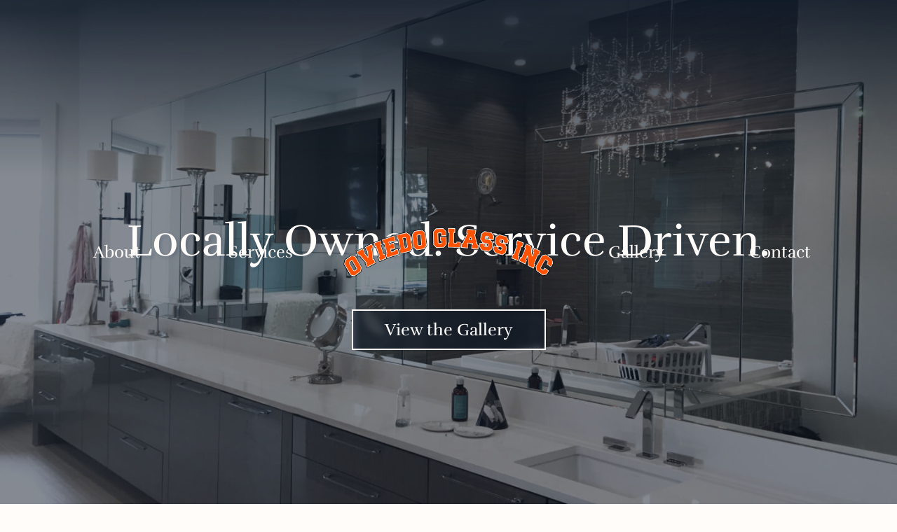

--- FILE ---
content_type: text/html
request_url: https://www.oviedoglassinc.com/
body_size: 5389
content:
<!DOCTYPE html><!-- This site was created in Webflow. https://webflow.com --><!-- Last Published: Mon Sep 29 2025 19:21:49 GMT+0000 (Coordinated Universal Time) --><html data-wf-domain="www.oviedoglassinc.com" data-wf-page="602af0d4cf0508864fdcf74e" data-wf-site="5fef6fe647d282fdb8021b5b" lang="en"><head><meta charset="utf-8"/><title>Oviedo Glass | Residential &amp; Commercial Glass &amp; Doors</title><meta content="Serving Central Florida since 2003, Oviedo Glass serves homeowners and businesses with the right door and glass solutions, chosen and installed with purpose and care." name="description"/><meta content="Oviedo Glass | Residential &amp; Commercial Glass &amp; Doors" property="og:title"/><meta content="Serving Central Florida since 2003, Oviedo Glass serves homeowners and businesses with the right door and glass solutions, chosen and installed with purpose and care." property="og:description"/><meta content="https://cdn.prod.website-files.com/5fef6fe647d282fdb8021b5b/604e8af50851a75aa9715b5e_Home.jpg" property="og:image"/><meta content="Oviedo Glass | Residential &amp; Commercial Glass &amp; Doors" property="twitter:title"/><meta content="Serving Central Florida since 2003, Oviedo Glass serves homeowners and businesses with the right door and glass solutions, chosen and installed with purpose and care." property="twitter:description"/><meta content="https://cdn.prod.website-files.com/5fef6fe647d282fdb8021b5b/604e8af50851a75aa9715b5e_Home.jpg" property="twitter:image"/><meta property="og:type" content="website"/><meta content="summary_large_image" name="twitter:card"/><meta content="width=device-width, initial-scale=1" name="viewport"/><meta content="Webflow" name="generator"/><link href="https://cdn.prod.website-files.com/5fef6fe647d282fdb8021b5b/css/oviedo-glass.webflow.shared.761415f70.css" rel="stylesheet" type="text/css"/><script type="text/javascript">!function(o,c){var n=c.documentElement,t=" w-mod-";n.className+=t+"js",("ontouchstart"in o||o.DocumentTouch&&c instanceof DocumentTouch)&&(n.className+=t+"touch")}(window,document);</script><link href="https://cdn.prod.website-files.com/5fef6fe647d282fdb8021b5b/604413cee95291813e8f0434_Oviedo%20Glass%20Favicon.png" rel="shortcut icon" type="image/x-icon"/><link href="https://cdn.prod.website-files.com/5fef6fe647d282fdb8021b5b/604413d2ff23ef32002730d7_Oviedo%20Glass%20Webclip.png" rel="apple-touch-icon"/><script async="" src="https://www.googletagmanager.com/gtag/js?id=G-K9VJKLWR1W"></script><script type="text/javascript">window.dataLayer = window.dataLayer || [];function gtag(){dataLayer.push(arguments);}gtag('js', new Date());gtag('config', 'G-K9VJKLWR1W', {'anonymize_ip': false});</script><script src="https://www.google.com/recaptcha/api.js" type="text/javascript"></script><style>
.btn {
	backdrop-filter: blur(4px);
}
</style></head><body class="body"><div class="home-hero"><div data-collapse="small" data-animation="default" data-duration="400" data-easing="ease-in-out-quad" data-easing2="ease-in-out-quad" data-w-id="be4512d4-0844-c323-15b6-82f06160edbd" role="banner" class="navbar w-nav"><div class="nav-container"><div data-w-id="a62f65ee-b5a5-234f-3e6a-f5257c4e1f36" class="nav-bg"></div><a href="/about" class="nav-link w-nav-link">About</a><a href="/services" class="nav-link w-nav-link">Services</a><a href="/" data-w-id="be4512d4-0844-c323-15b6-82f06160edc3" aria-current="page" class="brand w-nav-brand w--current"><img src="https://cdn.prod.website-files.com/5fef6fe647d282fdb8021b5b/5fef7a7983f67d25ba69ccbc_Oviedo%20Glass%20Logo.png" loading="eager" width="300" sizes="(max-width: 479px) 48vw, (max-width: 991px) 260px, 300px" alt="Oviedo Glass Logo" srcset="https://cdn.prod.website-files.com/5fef6fe647d282fdb8021b5b/5fef7a7983f67d25ba69ccbc_Oviedo%20Glass%20Logo-p-500.png 500w, https://cdn.prod.website-files.com/5fef6fe647d282fdb8021b5b/5fef7a7983f67d25ba69ccbc_Oviedo%20Glass%20Logo.png 732w" class="image"/></a><a href="/gallery" class="nav-link w-nav-link">Gallery</a><link rel="prefetch" href="/gallery"/><a href="/contact" class="nav-link w-nav-link">Contact</a><nav role="navigation" class="nav-menu w-nav-menu"><a href="/about" class="nav-link_mobile w-nav-link">About</a><a href="/services" class="nav-link_mobile w-nav-link">Services</a><a href="/gallery" class="nav-link_mobile w-nav-link">Gallery</a><a href="/contact" class="nav-link_mobile w-nav-link">Contact</a></nav><div class="menu-button w-nav-button"><div class="icon w-icon-nav-menu"></div></div></div></div><img src="https://cdn.prod.website-files.com/5fef6fe647d282fdb8021b5b/5fef70d383f67d6f8769ab10_Oviedo%20Glass%20Mirror%20(1).jpg" loading="eager" sizes="100vw" srcset="https://cdn.prod.website-files.com/5fef6fe647d282fdb8021b5b/5fef70d383f67d6f8769ab10_Oviedo%20Glass%20Mirror%20(1)-p-1080.jpeg 1080w, https://cdn.prod.website-files.com/5fef6fe647d282fdb8021b5b/5fef70d383f67d6f8769ab10_Oviedo%20Glass%20Mirror%20(1).jpg 1440w" alt="Beautiful glass mirror" class="bg-image"/><div class="home-hero_content"><h1 class="home-hero_header">Locally Owned. Service Driven.</h1><a href="/gallery" class="btn blur black w-button">View the Gallery</a></div></div><div class="home-details"><div class="home-details-content"><img src="https://cdn.prod.website-files.com/5fef6fe647d282fdb8021b5b/6008b34fa369eeaba48415f9_Seperator.svg" loading="eager" alt="" width="134" height="19"/><h2 class="home-details_header">Craftsmanship is in the details.</h2><div data-w-id="TextBlock" class="home-details-content_para">Serving Central Florida since 2003, Oviedo Glass serves homeowners and businesses with the right door and glass solutions, chosen and installed with purpose and care.</div></div><div class="home-services"><div data-w-id="2ff1d4ae-7363-191c-0b2f-bb117737a6be" class="home-services_service"><div data-w-id="763e3973-30c3-8d78-efc9-a71a6e41aec2" style="opacity:0" class="home-services_service-hover glass"><img src="https://cdn.prod.website-files.com/5fef6fe647d282fdb8021b5b/6008c6c79fbf3e1676ea8a5f_Glass%20White.svg" loading="lazy" height="75" alt="" width="75" class="home-services_icon"/><h3 class="home-services_service-name hover">Shower<br/>Glass</h3></div><img src="https://cdn.prod.website-files.com/5fef6fe647d282fdb8021b5b/6008b697438381410cc360fe_Glass.svg" loading="lazy" height="75" width="75" alt="" class="home-services_icon"/><h3 class="home-services_service-name">Shower<br/>Glass</h3></div><div data-w-id="280fbe34-e9ed-8cbe-852f-dbe11e565057" class="home-services_service"><img src="https://cdn.prod.website-files.com/5fef6fe647d282fdb8021b5b/6008c029162e7313f437f977_Window.svg" loading="lazy" height="75" width="75" alt="Window Icon" class="home-services_icon"/><div style="opacity:0" class="home-services_service-hover windows"><img src="https://cdn.prod.website-files.com/5fef6fe647d282fdb8021b5b/6008cb8d769854dae66e43fe_Window%20White.svg" loading="lazy" height="75" alt="" width="75" class="home-services_icon"/><h3 class="home-services_service-name hover">Windows</h3></div><h3 class="home-services_service-name">Windows</h3></div><div data-w-id="241c6437-f4e6-895d-cbfc-afe93df3a951" class="home-services_service"><img src="https://cdn.prod.website-files.com/5fef6fe647d282fdb8021b5b/6008c05d9fbf3e03dfea7a0b_Door.svg" loading="lazy" height="75" width="75" alt="" class="home-services_icon"/><h3 class="h3">Doors</h3><div style="opacity:0" class="home-services_service-hover doors"><img src="https://cdn.prod.website-files.com/5fef6fe647d282fdb8021b5b/6008ce86938d2b5e1cad906e_Door%20White.svg" loading="lazy" height="75" alt="" width="75" class="home-services_icon"/><h3 class="home-services_service-name hover">Doors</h3></div></div><div data-w-id="625b1670-2f35-e301-d514-fc103b30348d" class="home-services_service"><img src="https://cdn.prod.website-files.com/5fef6fe647d282fdb8021b5b/6008c082dedafc2d10ee33a7_Storefront.svg" loading="lazy" height="75" width="103" alt="" class="home-services_icon"/><h3 class="h3">Commercial<br/>Storefronts</h3><div style="opacity:0" class="home-services_service-hover storefront"><img src="https://cdn.prod.website-files.com/5fef6fe647d282fdb8021b5b/6008cf9ee7850125c4e079a4_Storefront%20White.svg" loading="lazy" height="75" alt="" width="103" class="home-services_icon"/><h3 class="home-services_service-name hover">Commercial<br/>Storefront</h3></div></div><div data-w-id="852d4457-e1f4-b9ce-6499-06ed0ce99a33" class="home-services_service"><img src="https://cdn.prod.website-files.com/5fef6fe647d282fdb8021b5b/6008c0b3dedafc13d3ee3425_Partition.svg" loading="lazy" height="75" width="105" alt="" class="home-services_icon"/><h3 class="h3">Office<br/>Partitions</h3><div style="opacity:0" class="home-services_service-hover partitions"><img src="https://cdn.prod.website-files.com/5fef6fe647d282fdb8021b5b/6008d15ede99e11236b43458_Office%20Partitions%20White.svg" loading="lazy" height="75" alt="" width="105" class="home-services_icon"/><h3 class="home-services_service-name hover">Office<br/>Partitions</h3></div></div></div></div><div class="testimonial-slider"><div class="testimonial-header"><div class="h3">Trusted by Homeowners and Businesses</div></div><div data-delay="4000" data-animation="slide" class="slider w-slider" data-autoplay="false" data-easing="ease-in-out-quad" data-hide-arrows="true" data-disable-swipe="false" data-autoplay-limit="0" data-nav-spacing="3" data-duration="500" data-infinite="false"><div class="slide-mask w-slider-mask"><div class="empty-slide w-slide"></div><div class="slide w-slide"><div class="star-rating"><img src="https://cdn.prod.website-files.com/5fef6fe647d282fdb8021b5b/600b688d320ad926558b1b26_Star.svg" width="18" height="17" loading="lazy" alt=""/><img src="https://cdn.prod.website-files.com/5fef6fe647d282fdb8021b5b/600b688d320ad926558b1b26_Star.svg" width="18" height="17" loading="lazy" alt=""/><img src="https://cdn.prod.website-files.com/5fef6fe647d282fdb8021b5b/600b688d320ad926558b1b26_Star.svg" width="18" height="17" loading="lazy" alt=""/><img src="https://cdn.prod.website-files.com/5fef6fe647d282fdb8021b5b/600b688d320ad926558b1b26_Star.svg" width="18" height="17" loading="lazy" alt=""/><img src="https://cdn.prod.website-files.com/5fef6fe647d282fdb8021b5b/600b688d320ad926558b1b26_Star.svg" width="18" height="17" loading="lazy" alt=""/></div><h3 class="manufacturers_copy">Quick and Efficient</h3><p class="p-small">&quot;Quick and efficient process to get glass installed. Affordable, good variety of options, great employees. I was told my shower was not typical  and would be hard by other companies. These guys had no issue and it’s lovely!&quot;</p><div class="testimonial-byline"><img src="https://cdn.prod.website-files.com/5fef6fe647d282fdb8021b5b/604e75f61a63f0237255e9da_Ef8dxv8Pc5vVBYkUiPsAAAAASUVORK5CYII%3D.png" width="45" height="45" loading="lazy" alt=""/><div class="testimonial-name"><div class="p-xsmall bold">Jennifer Healy</div><div class="p-xsmall">Google Review</div></div></div></div><div class="slide w-slide"><div class="star-rating"><img src="https://cdn.prod.website-files.com/5fef6fe647d282fdb8021b5b/600b688d320ad926558b1b26_Star.svg" width="18" height="17" loading="lazy" alt=""/><img src="https://cdn.prod.website-files.com/5fef6fe647d282fdb8021b5b/600b688d320ad926558b1b26_Star.svg" width="18" height="17" loading="lazy" alt=""/><img src="https://cdn.prod.website-files.com/5fef6fe647d282fdb8021b5b/600b688d320ad926558b1b26_Star.svg" width="18" height="17" loading="lazy" alt=""/><img src="https://cdn.prod.website-files.com/5fef6fe647d282fdb8021b5b/600b688d320ad926558b1b26_Star.svg" width="18" height="17" loading="lazy" alt=""/><img src="https://cdn.prod.website-files.com/5fef6fe647d282fdb8021b5b/600b688d320ad926558b1b26_Star.svg" width="18" height="17" loading="lazy" alt=""/></div><h3 class="manufacturers_copy">Superb Quality</h3><p class="p-small">&quot;We have been very happy with the work done by Oviedo Glass. The quality of the work and products are both superb. We have used them to replace our sliders, front door, and another door in our home. We will use them again and highly recommend them.&quot;</p><div class="testimonial-byline"><img src="https://cdn.prod.website-files.com/5fef6fe647d282fdb8021b5b/604e7721b498125696455d9e_unnamed.png" width="45" height="45" loading="lazy" alt=""/><div class="testimonial-name"><div class="p-xsmall bold">April Hartling</div><div class="p-xsmall">Google Review</div></div></div></div><div class="slide w-slide"><div class="star-rating"><img src="https://cdn.prod.website-files.com/5fef6fe647d282fdb8021b5b/600b688d320ad926558b1b26_Star.svg" width="18" height="17" loading="lazy" alt=""/><img src="https://cdn.prod.website-files.com/5fef6fe647d282fdb8021b5b/600b688d320ad926558b1b26_Star.svg" width="18" height="17" loading="lazy" alt=""/><img src="https://cdn.prod.website-files.com/5fef6fe647d282fdb8021b5b/600b688d320ad926558b1b26_Star.svg" width="18" height="17" loading="lazy" alt=""/><img src="https://cdn.prod.website-files.com/5fef6fe647d282fdb8021b5b/600b688d320ad926558b1b26_Star.svg" width="18" height="17" loading="lazy" alt=""/><img src="https://cdn.prod.website-files.com/5fef6fe647d282fdb8021b5b/600b688d320ad926558b1b26_Star.svg" width="18" height="17" loading="lazy" alt=""/></div><h3 class="manufacturers_copy">Confidently Recommend</h3><p class="p-small">“Local, affordable and professional company. The office staff is very nice and have a positive &quot;can do&quot; attitude, rarely found these days. Chris and Kenny--the on-site service team--were prompt, professional, informative, friendly and ultra clean. I confidently recommend Oviedo Glass.”</p><div class="testimonial-byline"><img src="https://cdn.prod.website-files.com/5fef6fe647d282fdb8021b5b/604e7721b498125696455d9e_unnamed.png" width="45" height="45" loading="lazy" alt=""/><div class="testimonial-name"><div class="p-xsmall bold">Soozin</div><div class="p-xsmall">Google Review</div></div></div></div><div class="slide w-slide"><div class="star-rating"><img src="https://cdn.prod.website-files.com/5fef6fe647d282fdb8021b5b/600b688d320ad926558b1b26_Star.svg" width="18" height="17" loading="lazy" alt=""/><img src="https://cdn.prod.website-files.com/5fef6fe647d282fdb8021b5b/600b688d320ad926558b1b26_Star.svg" width="18" height="17" loading="lazy" alt=""/><img src="https://cdn.prod.website-files.com/5fef6fe647d282fdb8021b5b/600b688d320ad926558b1b26_Star.svg" width="18" height="17" loading="lazy" alt=""/><img src="https://cdn.prod.website-files.com/5fef6fe647d282fdb8021b5b/600b688d320ad926558b1b26_Star.svg" width="18" height="17" loading="lazy" alt=""/><img src="https://cdn.prod.website-files.com/5fef6fe647d282fdb8021b5b/600b688d320ad926558b1b26_Star.svg" width="18" height="17" loading="lazy" alt=""/></div><h3 class="manufacturers_copy">Totally Recommend</h3><p class="p-small">&quot;The best price in town, they came for a shower door replacement quote and place the order that only take a couple a days to be ready, the installation by Kenny and Raul was perfect, clean and real fast, great job guys, office staff were real nice too. Totally recommend them.&quot;</p><div class="testimonial-byline"><img src="https://cdn.prod.website-files.com/5fef6fe647d282fdb8021b5b/604e776e21caad23010cb5b6_photo%20(1).png" width="45" height="45" loading="lazy" alt=""/><div class="testimonial-name"><div class="p-xsmall bold">Dennis Sanchez</div><div class="p-xsmall">Google Review</div></div></div></div><div class="slide w-slide"><div class="star-rating"><img src="https://cdn.prod.website-files.com/5fef6fe647d282fdb8021b5b/600b688d320ad926558b1b26_Star.svg" width="18" height="17" loading="lazy" alt=""/><img src="https://cdn.prod.website-files.com/5fef6fe647d282fdb8021b5b/600b688d320ad926558b1b26_Star.svg" width="18" height="17" loading="lazy" alt=""/><img src="https://cdn.prod.website-files.com/5fef6fe647d282fdb8021b5b/600b688d320ad926558b1b26_Star.svg" width="18" height="17" loading="lazy" alt=""/><img src="https://cdn.prod.website-files.com/5fef6fe647d282fdb8021b5b/600b688d320ad926558b1b26_Star.svg" width="18" height="17" loading="lazy" alt=""/><img src="https://cdn.prod.website-files.com/5fef6fe647d282fdb8021b5b/600b688d320ad926558b1b26_Star.svg" width="18" height="17" loading="lazy" alt=""/></div><h3 class="manufacturers_copy">Above and Beyond</h3><p class="p-small">&quot;Oviedo Glass went above and beyond our expectations. Work was done quickly. They removed two existing sliding glass doors and installed new French doors; one set oversized with side lights. We got four estimates and Oviedo Glass also had the most competitive price. All trim was included, installed new hardware and even reinstalled door alarms upon completion. Highly recommend.&quot;</p><div class="testimonial-byline"><img src="https://cdn.prod.website-files.com/5fef6fe647d282fdb8021b5b/604e77e3f4228b61b3fa57b8_photo%20(2).png" width="45" height="45" loading="lazy" alt=""/><div class="testimonial-name"><div class="p-xsmall bold">Jacqueline Abriola</div><div class="p-xsmall">Google Review</div></div></div></div></div><div data-w-id="d25b7c28-ee18-9c71-6431-e4f4c61c24e9" class="left-arrow w-slider-arrow-left"><img src="https://cdn.prod.website-files.com/5fef6fe647d282fdb8021b5b/600b67a9045bf5d69cf12823_Left%20Arrow.svg" loading="lazy" height="25" width="25" alt="Left arrow" data-w-id="d25b7c28-ee18-9c71-6431-e4f4c61c24ea" style="-webkit-transform:translate3d(-2px, 0, 0) scale3d(1, 1, 1) rotateX(0) rotateY(0) rotateZ(0) skew(0, 0);-moz-transform:translate3d(-2px, 0, 0) scale3d(1, 1, 1) rotateX(0) rotateY(0) rotateZ(0) skew(0, 0);-ms-transform:translate3d(-2px, 0, 0) scale3d(1, 1, 1) rotateX(0) rotateY(0) rotateZ(0) skew(0, 0);transform:translate3d(-2px, 0, 0) scale3d(1, 1, 1) rotateX(0) rotateY(0) rotateZ(0) skew(0, 0)" class="arrow-left"/></div><div data-w-id="d25b7c28-ee18-9c71-6431-e4f4c61c24eb" class="right-arrow w-slider-arrow-right"><img src="https://cdn.prod.website-files.com/5fef6fe647d282fdb8021b5b/600b67a9045bf5466df12822_Right%20Arrow.svg" width="25" height="25" loading="lazy" alt="Right arrow" data-w-id="d25b7c28-ee18-9c71-6431-e4f4c61c24ec" style="-webkit-transform:translate3d(2px, 0, 0) scale3d(1, 1, 1) rotateX(0) rotateY(0) rotateZ(0) skew(0, 0);-moz-transform:translate3d(2px, 0, 0) scale3d(1, 1, 1) rotateX(0) rotateY(0) rotateZ(0) skew(0, 0);-ms-transform:translate3d(2px, 0, 0) scale3d(1, 1, 1) rotateX(0) rotateY(0) rotateZ(0) skew(0, 0);transform:translate3d(2px, 0, 0) scale3d(1, 1, 1) rotateX(0) rotateY(0) rotateZ(0) skew(0, 0)" class="arrow-right"/></div><div class="slide-nav w-slider-nav w-round"></div></div></div><div class="our-story"><div class="home-about_image-block"><div data-w-id="d2e8e46e-04d0-ecd0-ec6c-6810f76a332c" style="-webkit-transform:translate3d(0px, 0px, 0) scale3d(1, 1, 1) rotateX(0) rotateY(0) rotateZ(0) skew(0, 0);-moz-transform:translate3d(0px, 0px, 0) scale3d(1, 1, 1) rotateX(0) rotateY(0) rotateZ(0) skew(0, 0);-ms-transform:translate3d(0px, 0px, 0) scale3d(1, 1, 1) rotateX(0) rotateY(0) rotateZ(0) skew(0, 0);transform:translate3d(0px, 0px, 0) scale3d(1, 1, 1) rotateX(0) rotateY(0) rotateZ(0) skew(0, 0)" class="home-about_image-bg"></div><img src="https://cdn.prod.website-files.com/5fef6fe647d282fdb8021b5b/60cf8d8b6e441fd360b7e7a2_Oviedo%20Glass%20Team.jpeg" loading="lazy" alt="" class="home-about_image"/></div><div class="home-about_text-block"><h1 class="home-about_header">Locally Owned in Central Florida</h1><p class="home-about_copy">Oviedo Glass has an outstanding word of mouth reputation of delivering professional, state-of-the-art solutions. It’s the main reason why we’ve grown and succeeded in serving our clients for over a decade. Our clients expect the highest of quality, and they get the highest of quality.</p><a href="/about" class="w-inline-block"><div class="home_about-link">Meet Our Team</div></a></div></div><div class="cta-section"><div class="cta-section_content-container"><div class="cta-section_left-block"><h1 class="cta-section_header">See What We Can Do For You</h1><a href="/gallery" class="cta-section_btn w-button">View Gallery</a><link rel="prefetch" href="/gallery"/></div><p class="cta-section_content">We specialize in custom ODL glass door inserts, Plastpro doors, Custom Window Systems windows, fully framed to frameless shower enclosures, customized mirrors, glass for windows and glass table tops for residential and business locations.</p></div></div><div class="footer"><a href="/" aria-current="page" class="footer_logo w-inline-block w--current"><img src="https://cdn.prod.website-files.com/5fef6fe647d282fdb8021b5b/5fef7a7983f67d25ba69ccbc_Oviedo%20Glass%20Logo.png" loading="lazy" sizes="(max-width: 479px) 90vw, 366px" srcset="https://cdn.prod.website-files.com/5fef6fe647d282fdb8021b5b/5fef7a7983f67d25ba69ccbc_Oviedo%20Glass%20Logo-p-500.png 500w, https://cdn.prod.website-files.com/5fef6fe647d282fdb8021b5b/5fef7a7983f67d25ba69ccbc_Oviedo%20Glass%20Logo.png 732w" alt="Oviedo Glass Logo"/></a><div class="footer_text-container"><div class="footer_text-block left"><a href="tel:4073591328" class="footer_link-block w-inline-block"><div class="footer_link">(407) 359-1328</div></a><a rel="noopener" href="https://www.google.com/maps/place/Oviedo+Glass/@28.6267823,-81.2459461,15z/data=!4m5!3m4!1s0x0:0x9ab51ecb15df838b!8m2!3d28.6267823!4d-81.2459461" target="_blank" class="footer_link-block w-inline-block"><div class="footer_link">3012 Kananwood Ct #130<br/>Oviedo, FL 32765</div></a></div><div class="footer_text-block center"><div class="footer_center-text">Weekdays: 8AM - 5PM<br/>Saturday &amp; Sunday: Closed</div></div><div class="footer_text-block right"><a rel="noopener" href="https://www.facebook.com/oviedo.glass" target="_blank" class="footer_link-block w-inline-block"><div class="footer_link">Follow Us on Facebook</div></a><a rel="noopener" href="https://www.google.com/maps/place/Oviedo+Glass/@28.6267823,-81.2459461,15z/data=!4m7!3m6!1s0x0:0x9ab51ecb15df838b!8m2!3d28.6267823!4d-81.2459461!9m1!1b1" target="_blank" class="footer_link-block w-inline-block"><div class="footer_link">Check Out Our Reviews</div></a></div></div></div><script src="https://d3e54v103j8qbb.cloudfront.net/js/jquery-3.5.1.min.dc5e7f18c8.js?site=5fef6fe647d282fdb8021b5b" type="text/javascript" integrity="sha256-9/aliU8dGd2tb6OSsuzixeV4y/faTqgFtohetphbbj0=" crossorigin="anonymous"></script><script src="https://cdn.prod.website-files.com/5fef6fe647d282fdb8021b5b/js/webflow.schunk.36b8fb49256177c8.js" type="text/javascript"></script><script src="https://cdn.prod.website-files.com/5fef6fe647d282fdb8021b5b/js/webflow.schunk.b0954643266d3203.js" type="text/javascript"></script><script src="https://cdn.prod.website-files.com/5fef6fe647d282fdb8021b5b/js/webflow.schunk.69027c4244ae4891.js" type="text/javascript"></script><script src="https://cdn.prod.website-files.com/5fef6fe647d282fdb8021b5b/js/webflow.81abdb85.540db4b7eb38befe.js" type="text/javascript"></script></body></html>

--- FILE ---
content_type: text/css
request_url: https://cdn.prod.website-files.com/5fef6fe647d282fdb8021b5b/css/oviedo-glass.webflow.shared.761415f70.css
body_size: 16087
content:
html {
  -webkit-text-size-adjust: 100%;
  -ms-text-size-adjust: 100%;
  font-family: sans-serif;
}

body {
  margin: 0;
}

article, aside, details, figcaption, figure, footer, header, hgroup, main, menu, nav, section, summary {
  display: block;
}

audio, canvas, progress, video {
  vertical-align: baseline;
  display: inline-block;
}

audio:not([controls]) {
  height: 0;
  display: none;
}

[hidden], template {
  display: none;
}

a {
  background-color: #0000;
}

a:active, a:hover {
  outline: 0;
}

abbr[title] {
  border-bottom: 1px dotted;
}

b, strong {
  font-weight: bold;
}

dfn {
  font-style: italic;
}

h1 {
  margin: .67em 0;
  font-size: 2em;
}

mark {
  color: #000;
  background: #ff0;
}

small {
  font-size: 80%;
}

sub, sup {
  vertical-align: baseline;
  font-size: 75%;
  line-height: 0;
  position: relative;
}

sup {
  top: -.5em;
}

sub {
  bottom: -.25em;
}

img {
  border: 0;
}

svg:not(:root) {
  overflow: hidden;
}

hr {
  box-sizing: content-box;
  height: 0;
}

pre {
  overflow: auto;
}

code, kbd, pre, samp {
  font-family: monospace;
  font-size: 1em;
}

button, input, optgroup, select, textarea {
  color: inherit;
  font: inherit;
  margin: 0;
}

button {
  overflow: visible;
}

button, select {
  text-transform: none;
}

button, html input[type="button"], input[type="reset"] {
  -webkit-appearance: button;
  cursor: pointer;
}

button[disabled], html input[disabled] {
  cursor: default;
}

button::-moz-focus-inner, input::-moz-focus-inner {
  border: 0;
  padding: 0;
}

input {
  line-height: normal;
}

input[type="checkbox"], input[type="radio"] {
  box-sizing: border-box;
  padding: 0;
}

input[type="number"]::-webkit-inner-spin-button, input[type="number"]::-webkit-outer-spin-button {
  height: auto;
}

input[type="search"] {
  -webkit-appearance: none;
}

input[type="search"]::-webkit-search-cancel-button, input[type="search"]::-webkit-search-decoration {
  -webkit-appearance: none;
}

legend {
  border: 0;
  padding: 0;
}

textarea {
  overflow: auto;
}

optgroup {
  font-weight: bold;
}

table {
  border-collapse: collapse;
  border-spacing: 0;
}

td, th {
  padding: 0;
}

@font-face {
  font-family: webflow-icons;
  src: url("[data-uri]") format("truetype");
  font-weight: normal;
  font-style: normal;
}

[class^="w-icon-"], [class*=" w-icon-"] {
  speak: none;
  font-variant: normal;
  text-transform: none;
  -webkit-font-smoothing: antialiased;
  -moz-osx-font-smoothing: grayscale;
  font-style: normal;
  font-weight: normal;
  line-height: 1;
  font-family: webflow-icons !important;
}

.w-icon-slider-right:before {
  content: "";
}

.w-icon-slider-left:before {
  content: "";
}

.w-icon-nav-menu:before {
  content: "";
}

.w-icon-arrow-down:before, .w-icon-dropdown-toggle:before {
  content: "";
}

.w-icon-file-upload-remove:before {
  content: "";
}

.w-icon-file-upload-icon:before {
  content: "";
}

* {
  box-sizing: border-box;
}

html {
  height: 100%;
}

body {
  color: #333;
  background-color: #fff;
  min-height: 100%;
  margin: 0;
  font-family: Arial, sans-serif;
  font-size: 14px;
  line-height: 20px;
}

img {
  vertical-align: middle;
  max-width: 100%;
  display: inline-block;
}

html.w-mod-touch * {
  background-attachment: scroll !important;
}

.w-block {
  display: block;
}

.w-inline-block {
  max-width: 100%;
  display: inline-block;
}

.w-clearfix:before, .w-clearfix:after {
  content: " ";
  grid-area: 1 / 1 / 2 / 2;
  display: table;
}

.w-clearfix:after {
  clear: both;
}

.w-hidden {
  display: none;
}

.w-button {
  color: #fff;
  line-height: inherit;
  cursor: pointer;
  background-color: #3898ec;
  border: 0;
  border-radius: 0;
  padding: 9px 15px;
  text-decoration: none;
  display: inline-block;
}

input.w-button {
  -webkit-appearance: button;
}

html[data-w-dynpage] [data-w-cloak] {
  color: #0000 !important;
}

.w-code-block {
  margin: unset;
}

pre.w-code-block code {
  all: inherit;
}

.w-optimization {
  display: contents;
}

.w-webflow-badge, .w-webflow-badge > img {
  box-sizing: unset;
  width: unset;
  height: unset;
  max-height: unset;
  max-width: unset;
  min-height: unset;
  min-width: unset;
  margin: unset;
  padding: unset;
  float: unset;
  clear: unset;
  border: unset;
  border-radius: unset;
  background: unset;
  background-image: unset;
  background-position: unset;
  background-size: unset;
  background-repeat: unset;
  background-origin: unset;
  background-clip: unset;
  background-attachment: unset;
  background-color: unset;
  box-shadow: unset;
  transform: unset;
  direction: unset;
  font-family: unset;
  font-weight: unset;
  color: unset;
  font-size: unset;
  line-height: unset;
  font-style: unset;
  font-variant: unset;
  text-align: unset;
  letter-spacing: unset;
  -webkit-text-decoration: unset;
  text-decoration: unset;
  text-indent: unset;
  text-transform: unset;
  list-style-type: unset;
  text-shadow: unset;
  vertical-align: unset;
  cursor: unset;
  white-space: unset;
  word-break: unset;
  word-spacing: unset;
  word-wrap: unset;
  transition: unset;
}

.w-webflow-badge {
  white-space: nowrap;
  cursor: pointer;
  box-shadow: 0 0 0 1px #0000001a, 0 1px 3px #0000001a;
  visibility: visible !important;
  opacity: 1 !important;
  z-index: 2147483647 !important;
  color: #aaadb0 !important;
  overflow: unset !important;
  background-color: #fff !important;
  border-radius: 3px !important;
  width: auto !important;
  height: auto !important;
  margin: 0 !important;
  padding: 6px !important;
  font-size: 12px !important;
  line-height: 14px !important;
  text-decoration: none !important;
  display: inline-block !important;
  position: fixed !important;
  inset: auto 12px 12px auto !important;
  transform: none !important;
}

.w-webflow-badge > img {
  position: unset;
  visibility: unset !important;
  opacity: 1 !important;
  vertical-align: middle !important;
  display: inline-block !important;
}

h1, h2, h3, h4, h5, h6 {
  margin-bottom: 10px;
  font-weight: bold;
}

h1 {
  margin-top: 20px;
  font-size: 38px;
  line-height: 44px;
}

h2 {
  margin-top: 20px;
  font-size: 32px;
  line-height: 36px;
}

h3 {
  margin-top: 20px;
  font-size: 24px;
  line-height: 30px;
}

h4 {
  margin-top: 10px;
  font-size: 18px;
  line-height: 24px;
}

h5 {
  margin-top: 10px;
  font-size: 14px;
  line-height: 20px;
}

h6 {
  margin-top: 10px;
  font-size: 12px;
  line-height: 18px;
}

p {
  margin-top: 0;
  margin-bottom: 10px;
}

blockquote {
  border-left: 5px solid #e2e2e2;
  margin: 0 0 10px;
  padding: 10px 20px;
  font-size: 18px;
  line-height: 22px;
}

figure {
  margin: 0 0 10px;
}

figcaption {
  text-align: center;
  margin-top: 5px;
}

ul, ol {
  margin-top: 0;
  margin-bottom: 10px;
  padding-left: 40px;
}

.w-list-unstyled {
  padding-left: 0;
  list-style: none;
}

.w-embed:before, .w-embed:after {
  content: " ";
  grid-area: 1 / 1 / 2 / 2;
  display: table;
}

.w-embed:after {
  clear: both;
}

.w-video {
  width: 100%;
  padding: 0;
  position: relative;
}

.w-video iframe, .w-video object, .w-video embed {
  border: none;
  width: 100%;
  height: 100%;
  position: absolute;
  top: 0;
  left: 0;
}

fieldset {
  border: 0;
  margin: 0;
  padding: 0;
}

button, [type="button"], [type="reset"] {
  cursor: pointer;
  -webkit-appearance: button;
  border: 0;
}

.w-form {
  margin: 0 0 15px;
}

.w-form-done {
  text-align: center;
  background-color: #ddd;
  padding: 20px;
  display: none;
}

.w-form-fail {
  background-color: #ffdede;
  margin-top: 10px;
  padding: 10px;
  display: none;
}

label {
  margin-bottom: 5px;
  font-weight: bold;
  display: block;
}

.w-input, .w-select {
  color: #333;
  vertical-align: middle;
  background-color: #fff;
  border: 1px solid #ccc;
  width: 100%;
  height: 38px;
  margin-bottom: 10px;
  padding: 8px 12px;
  font-size: 14px;
  line-height: 1.42857;
  display: block;
}

.w-input::placeholder, .w-select::placeholder {
  color: #999;
}

.w-input:focus, .w-select:focus {
  border-color: #3898ec;
  outline: 0;
}

.w-input[disabled], .w-select[disabled], .w-input[readonly], .w-select[readonly], fieldset[disabled] .w-input, fieldset[disabled] .w-select {
  cursor: not-allowed;
}

.w-input[disabled]:not(.w-input-disabled), .w-select[disabled]:not(.w-input-disabled), .w-input[readonly], .w-select[readonly], fieldset[disabled]:not(.w-input-disabled) .w-input, fieldset[disabled]:not(.w-input-disabled) .w-select {
  background-color: #eee;
}

textarea.w-input, textarea.w-select {
  height: auto;
}

.w-select {
  background-color: #f3f3f3;
}

.w-select[multiple] {
  height: auto;
}

.w-form-label {
  cursor: pointer;
  margin-bottom: 0;
  font-weight: normal;
  display: inline-block;
}

.w-radio {
  margin-bottom: 5px;
  padding-left: 20px;
  display: block;
}

.w-radio:before, .w-radio:after {
  content: " ";
  grid-area: 1 / 1 / 2 / 2;
  display: table;
}

.w-radio:after {
  clear: both;
}

.w-radio-input {
  float: left;
  margin: 3px 0 0 -20px;
  line-height: normal;
}

.w-file-upload {
  margin-bottom: 10px;
  display: block;
}

.w-file-upload-input {
  opacity: 0;
  z-index: -100;
  width: .1px;
  height: .1px;
  position: absolute;
  overflow: hidden;
}

.w-file-upload-default, .w-file-upload-uploading, .w-file-upload-success {
  color: #333;
  display: inline-block;
}

.w-file-upload-error {
  margin-top: 10px;
  display: block;
}

.w-file-upload-default.w-hidden, .w-file-upload-uploading.w-hidden, .w-file-upload-error.w-hidden, .w-file-upload-success.w-hidden {
  display: none;
}

.w-file-upload-uploading-btn {
  cursor: pointer;
  background-color: #fafafa;
  border: 1px solid #ccc;
  margin: 0;
  padding: 8px 12px;
  font-size: 14px;
  font-weight: normal;
  display: flex;
}

.w-file-upload-file {
  background-color: #fafafa;
  border: 1px solid #ccc;
  flex-grow: 1;
  justify-content: space-between;
  margin: 0;
  padding: 8px 9px 8px 11px;
  display: flex;
}

.w-file-upload-file-name {
  font-size: 14px;
  font-weight: normal;
  display: block;
}

.w-file-remove-link {
  cursor: pointer;
  width: auto;
  height: auto;
  margin-top: 3px;
  margin-left: 10px;
  padding: 3px;
  display: block;
}

.w-icon-file-upload-remove {
  margin: auto;
  font-size: 10px;
}

.w-file-upload-error-msg {
  color: #ea384c;
  padding: 2px 0;
  display: inline-block;
}

.w-file-upload-info {
  padding: 0 12px;
  line-height: 38px;
  display: inline-block;
}

.w-file-upload-label {
  cursor: pointer;
  background-color: #fafafa;
  border: 1px solid #ccc;
  margin: 0;
  padding: 8px 12px;
  font-size: 14px;
  font-weight: normal;
  display: inline-block;
}

.w-icon-file-upload-icon, .w-icon-file-upload-uploading {
  width: 20px;
  margin-right: 8px;
  display: inline-block;
}

.w-icon-file-upload-uploading {
  height: 20px;
}

.w-container {
  max-width: 940px;
  margin-left: auto;
  margin-right: auto;
}

.w-container:before, .w-container:after {
  content: " ";
  grid-area: 1 / 1 / 2 / 2;
  display: table;
}

.w-container:after {
  clear: both;
}

.w-container .w-row {
  margin-left: -10px;
  margin-right: -10px;
}

.w-row:before, .w-row:after {
  content: " ";
  grid-area: 1 / 1 / 2 / 2;
  display: table;
}

.w-row:after {
  clear: both;
}

.w-row .w-row {
  margin-left: 0;
  margin-right: 0;
}

.w-col {
  float: left;
  width: 100%;
  min-height: 1px;
  padding-left: 10px;
  padding-right: 10px;
  position: relative;
}

.w-col .w-col {
  padding-left: 0;
  padding-right: 0;
}

.w-col-1 {
  width: 8.33333%;
}

.w-col-2 {
  width: 16.6667%;
}

.w-col-3 {
  width: 25%;
}

.w-col-4 {
  width: 33.3333%;
}

.w-col-5 {
  width: 41.6667%;
}

.w-col-6 {
  width: 50%;
}

.w-col-7 {
  width: 58.3333%;
}

.w-col-8 {
  width: 66.6667%;
}

.w-col-9 {
  width: 75%;
}

.w-col-10 {
  width: 83.3333%;
}

.w-col-11 {
  width: 91.6667%;
}

.w-col-12 {
  width: 100%;
}

.w-hidden-main {
  display: none !important;
}

@media screen and (max-width: 991px) {
  .w-container {
    max-width: 728px;
  }

  .w-hidden-main {
    display: inherit !important;
  }

  .w-hidden-medium {
    display: none !important;
  }

  .w-col-medium-1 {
    width: 8.33333%;
  }

  .w-col-medium-2 {
    width: 16.6667%;
  }

  .w-col-medium-3 {
    width: 25%;
  }

  .w-col-medium-4 {
    width: 33.3333%;
  }

  .w-col-medium-5 {
    width: 41.6667%;
  }

  .w-col-medium-6 {
    width: 50%;
  }

  .w-col-medium-7 {
    width: 58.3333%;
  }

  .w-col-medium-8 {
    width: 66.6667%;
  }

  .w-col-medium-9 {
    width: 75%;
  }

  .w-col-medium-10 {
    width: 83.3333%;
  }

  .w-col-medium-11 {
    width: 91.6667%;
  }

  .w-col-medium-12 {
    width: 100%;
  }

  .w-col-stack {
    width: 100%;
    left: auto;
    right: auto;
  }
}

@media screen and (max-width: 767px) {
  .w-hidden-main, .w-hidden-medium {
    display: inherit !important;
  }

  .w-hidden-small {
    display: none !important;
  }

  .w-row, .w-container .w-row {
    margin-left: 0;
    margin-right: 0;
  }

  .w-col {
    width: 100%;
    left: auto;
    right: auto;
  }

  .w-col-small-1 {
    width: 8.33333%;
  }

  .w-col-small-2 {
    width: 16.6667%;
  }

  .w-col-small-3 {
    width: 25%;
  }

  .w-col-small-4 {
    width: 33.3333%;
  }

  .w-col-small-5 {
    width: 41.6667%;
  }

  .w-col-small-6 {
    width: 50%;
  }

  .w-col-small-7 {
    width: 58.3333%;
  }

  .w-col-small-8 {
    width: 66.6667%;
  }

  .w-col-small-9 {
    width: 75%;
  }

  .w-col-small-10 {
    width: 83.3333%;
  }

  .w-col-small-11 {
    width: 91.6667%;
  }

  .w-col-small-12 {
    width: 100%;
  }
}

@media screen and (max-width: 479px) {
  .w-container {
    max-width: none;
  }

  .w-hidden-main, .w-hidden-medium, .w-hidden-small {
    display: inherit !important;
  }

  .w-hidden-tiny {
    display: none !important;
  }

  .w-col {
    width: 100%;
  }

  .w-col-tiny-1 {
    width: 8.33333%;
  }

  .w-col-tiny-2 {
    width: 16.6667%;
  }

  .w-col-tiny-3 {
    width: 25%;
  }

  .w-col-tiny-4 {
    width: 33.3333%;
  }

  .w-col-tiny-5 {
    width: 41.6667%;
  }

  .w-col-tiny-6 {
    width: 50%;
  }

  .w-col-tiny-7 {
    width: 58.3333%;
  }

  .w-col-tiny-8 {
    width: 66.6667%;
  }

  .w-col-tiny-9 {
    width: 75%;
  }

  .w-col-tiny-10 {
    width: 83.3333%;
  }

  .w-col-tiny-11 {
    width: 91.6667%;
  }

  .w-col-tiny-12 {
    width: 100%;
  }
}

.w-widget {
  position: relative;
}

.w-widget-map {
  width: 100%;
  height: 400px;
}

.w-widget-map label {
  width: auto;
  display: inline;
}

.w-widget-map img {
  max-width: inherit;
}

.w-widget-map .gm-style-iw {
  text-align: center;
}

.w-widget-map .gm-style-iw > button {
  display: none !important;
}

.w-widget-twitter {
  overflow: hidden;
}

.w-widget-twitter-count-shim {
  vertical-align: top;
  text-align: center;
  background: #fff;
  border: 1px solid #758696;
  border-radius: 3px;
  width: 28px;
  height: 20px;
  display: inline-block;
  position: relative;
}

.w-widget-twitter-count-shim * {
  pointer-events: none;
  -webkit-user-select: none;
  user-select: none;
}

.w-widget-twitter-count-shim .w-widget-twitter-count-inner {
  text-align: center;
  color: #999;
  font-family: serif;
  font-size: 15px;
  line-height: 12px;
  position: relative;
}

.w-widget-twitter-count-shim .w-widget-twitter-count-clear {
  display: block;
  position: relative;
}

.w-widget-twitter-count-shim.w--large {
  width: 36px;
  height: 28px;
}

.w-widget-twitter-count-shim.w--large .w-widget-twitter-count-inner {
  font-size: 18px;
  line-height: 18px;
}

.w-widget-twitter-count-shim:not(.w--vertical) {
  margin-left: 5px;
  margin-right: 8px;
}

.w-widget-twitter-count-shim:not(.w--vertical).w--large {
  margin-left: 6px;
}

.w-widget-twitter-count-shim:not(.w--vertical):before, .w-widget-twitter-count-shim:not(.w--vertical):after {
  content: " ";
  pointer-events: none;
  border: solid #0000;
  width: 0;
  height: 0;
  position: absolute;
  top: 50%;
  left: 0;
}

.w-widget-twitter-count-shim:not(.w--vertical):before {
  border-width: 4px;
  border-color: #75869600 #5d6c7b #75869600 #75869600;
  margin-top: -4px;
  margin-left: -9px;
}

.w-widget-twitter-count-shim:not(.w--vertical).w--large:before {
  border-width: 5px;
  margin-top: -5px;
  margin-left: -10px;
}

.w-widget-twitter-count-shim:not(.w--vertical):after {
  border-width: 4px;
  border-color: #fff0 #fff #fff0 #fff0;
  margin-top: -4px;
  margin-left: -8px;
}

.w-widget-twitter-count-shim:not(.w--vertical).w--large:after {
  border-width: 5px;
  margin-top: -5px;
  margin-left: -9px;
}

.w-widget-twitter-count-shim.w--vertical {
  width: 61px;
  height: 33px;
  margin-bottom: 8px;
}

.w-widget-twitter-count-shim.w--vertical:before, .w-widget-twitter-count-shim.w--vertical:after {
  content: " ";
  pointer-events: none;
  border: solid #0000;
  width: 0;
  height: 0;
  position: absolute;
  top: 100%;
  left: 50%;
}

.w-widget-twitter-count-shim.w--vertical:before {
  border-width: 5px;
  border-color: #5d6c7b #75869600 #75869600;
  margin-left: -5px;
}

.w-widget-twitter-count-shim.w--vertical:after {
  border-width: 4px;
  border-color: #fff #fff0 #fff0;
  margin-left: -4px;
}

.w-widget-twitter-count-shim.w--vertical .w-widget-twitter-count-inner {
  font-size: 18px;
  line-height: 22px;
}

.w-widget-twitter-count-shim.w--vertical.w--large {
  width: 76px;
}

.w-background-video {
  color: #fff;
  height: 500px;
  position: relative;
  overflow: hidden;
}

.w-background-video > video {
  object-fit: cover;
  z-index: -100;
  background-position: 50%;
  background-size: cover;
  width: 100%;
  height: 100%;
  margin: auto;
  position: absolute;
  inset: -100%;
}

.w-background-video > video::-webkit-media-controls-start-playback-button {
  -webkit-appearance: none;
  display: none !important;
}

.w-background-video--control {
  background-color: #0000;
  padding: 0;
  position: absolute;
  bottom: 1em;
  right: 1em;
}

.w-background-video--control > [hidden] {
  display: none !important;
}

.w-slider {
  text-align: center;
  clear: both;
  -webkit-tap-highlight-color: #0000;
  tap-highlight-color: #0000;
  background: #ddd;
  height: 300px;
  position: relative;
}

.w-slider-mask {
  z-index: 1;
  white-space: nowrap;
  height: 100%;
  display: block;
  position: relative;
  left: 0;
  right: 0;
  overflow: hidden;
}

.w-slide {
  vertical-align: top;
  white-space: normal;
  text-align: left;
  width: 100%;
  height: 100%;
  display: inline-block;
  position: relative;
}

.w-slider-nav {
  z-index: 2;
  text-align: center;
  -webkit-tap-highlight-color: #0000;
  tap-highlight-color: #0000;
  height: 40px;
  margin: auto;
  padding-top: 10px;
  position: absolute;
  inset: auto 0 0;
}

.w-slider-nav.w-round > div {
  border-radius: 100%;
}

.w-slider-nav.w-num > div {
  font-size: inherit;
  line-height: inherit;
  width: auto;
  height: auto;
  padding: .2em .5em;
}

.w-slider-nav.w-shadow > div {
  box-shadow: 0 0 3px #3336;
}

.w-slider-nav-invert {
  color: #fff;
}

.w-slider-nav-invert > div {
  background-color: #2226;
}

.w-slider-nav-invert > div.w-active {
  background-color: #222;
}

.w-slider-dot {
  cursor: pointer;
  background-color: #fff6;
  width: 1em;
  height: 1em;
  margin: 0 3px .5em;
  transition: background-color .1s, color .1s;
  display: inline-block;
  position: relative;
}

.w-slider-dot.w-active {
  background-color: #fff;
}

.w-slider-dot:focus {
  outline: none;
  box-shadow: 0 0 0 2px #fff;
}

.w-slider-dot:focus.w-active {
  box-shadow: none;
}

.w-slider-arrow-left, .w-slider-arrow-right {
  cursor: pointer;
  color: #fff;
  -webkit-tap-highlight-color: #0000;
  tap-highlight-color: #0000;
  -webkit-user-select: none;
  user-select: none;
  width: 80px;
  margin: auto;
  font-size: 40px;
  position: absolute;
  inset: 0;
  overflow: hidden;
}

.w-slider-arrow-left [class^="w-icon-"], .w-slider-arrow-right [class^="w-icon-"], .w-slider-arrow-left [class*=" w-icon-"], .w-slider-arrow-right [class*=" w-icon-"] {
  position: absolute;
}

.w-slider-arrow-left:focus, .w-slider-arrow-right:focus {
  outline: 0;
}

.w-slider-arrow-left {
  z-index: 3;
  right: auto;
}

.w-slider-arrow-right {
  z-index: 4;
  left: auto;
}

.w-icon-slider-left, .w-icon-slider-right {
  width: 1em;
  height: 1em;
  margin: auto;
  inset: 0;
}

.w-slider-aria-label {
  clip: rect(0 0 0 0);
  border: 0;
  width: 1px;
  height: 1px;
  margin: -1px;
  padding: 0;
  position: absolute;
  overflow: hidden;
}

.w-slider-force-show {
  display: block !important;
}

.w-dropdown {
  text-align: left;
  z-index: 900;
  margin-left: auto;
  margin-right: auto;
  display: inline-block;
  position: relative;
}

.w-dropdown-btn, .w-dropdown-toggle, .w-dropdown-link {
  vertical-align: top;
  color: #222;
  text-align: left;
  white-space: nowrap;
  margin-left: auto;
  margin-right: auto;
  padding: 20px;
  text-decoration: none;
  position: relative;
}

.w-dropdown-toggle {
  -webkit-user-select: none;
  user-select: none;
  cursor: pointer;
  padding-right: 40px;
  display: inline-block;
}

.w-dropdown-toggle:focus {
  outline: 0;
}

.w-icon-dropdown-toggle {
  width: 1em;
  height: 1em;
  margin: auto 20px auto auto;
  position: absolute;
  top: 0;
  bottom: 0;
  right: 0;
}

.w-dropdown-list {
  background: #ddd;
  min-width: 100%;
  display: none;
  position: absolute;
}

.w-dropdown-list.w--open {
  display: block;
}

.w-dropdown-link {
  color: #222;
  padding: 10px 20px;
  display: block;
}

.w-dropdown-link.w--current {
  color: #0082f3;
}

.w-dropdown-link:focus {
  outline: 0;
}

@media screen and (max-width: 767px) {
  .w-nav-brand {
    padding-left: 10px;
  }
}

.w-lightbox-backdrop {
  cursor: auto;
  letter-spacing: normal;
  text-indent: 0;
  text-shadow: none;
  text-transform: none;
  visibility: visible;
  white-space: normal;
  word-break: normal;
  word-spacing: normal;
  word-wrap: normal;
  color: #fff;
  text-align: center;
  z-index: 2000;
  opacity: 0;
  -webkit-user-select: none;
  -moz-user-select: none;
  -webkit-tap-highlight-color: transparent;
  background: #000000e6;
  outline: 0;
  font-family: Helvetica Neue, Helvetica, Ubuntu, Segoe UI, Verdana, sans-serif;
  font-size: 17px;
  font-style: normal;
  font-weight: 300;
  line-height: 1.2;
  list-style: disc;
  position: fixed;
  inset: 0;
  -webkit-transform: translate(0);
}

.w-lightbox-backdrop, .w-lightbox-container {
  -webkit-overflow-scrolling: touch;
  height: 100%;
  overflow: auto;
}

.w-lightbox-content {
  height: 100vh;
  position: relative;
  overflow: hidden;
}

.w-lightbox-view {
  opacity: 0;
  width: 100vw;
  height: 100vh;
  position: absolute;
}

.w-lightbox-view:before {
  content: "";
  height: 100vh;
}

.w-lightbox-group, .w-lightbox-group .w-lightbox-view, .w-lightbox-group .w-lightbox-view:before {
  height: 86vh;
}

.w-lightbox-frame, .w-lightbox-view:before {
  vertical-align: middle;
  display: inline-block;
}

.w-lightbox-figure {
  margin: 0;
  position: relative;
}

.w-lightbox-group .w-lightbox-figure {
  cursor: pointer;
}

.w-lightbox-img {
  width: auto;
  max-width: none;
  height: auto;
}

.w-lightbox-image {
  float: none;
  max-width: 100vw;
  max-height: 100vh;
  display: block;
}

.w-lightbox-group .w-lightbox-image {
  max-height: 86vh;
}

.w-lightbox-caption {
  text-align: left;
  text-overflow: ellipsis;
  white-space: nowrap;
  background: #0006;
  padding: .5em 1em;
  position: absolute;
  bottom: 0;
  left: 0;
  right: 0;
  overflow: hidden;
}

.w-lightbox-embed {
  width: 100%;
  height: 100%;
  position: absolute;
  inset: 0;
}

.w-lightbox-control {
  cursor: pointer;
  background-position: center;
  background-repeat: no-repeat;
  background-size: 24px;
  width: 4em;
  transition: all .3s;
  position: absolute;
  top: 0;
}

.w-lightbox-left {
  background-image: url("[data-uri]");
  display: none;
  bottom: 0;
  left: 0;
}

.w-lightbox-right {
  background-image: url("[data-uri]");
  display: none;
  bottom: 0;
  right: 0;
}

.w-lightbox-close {
  background-image: url("[data-uri]");
  background-size: 18px;
  height: 2.6em;
  right: 0;
}

.w-lightbox-strip {
  white-space: nowrap;
  padding: 0 1vh;
  line-height: 0;
  position: absolute;
  bottom: 0;
  left: 0;
  right: 0;
  overflow: auto hidden;
}

.w-lightbox-item {
  box-sizing: content-box;
  cursor: pointer;
  width: 10vh;
  padding: 2vh 1vh;
  display: inline-block;
  -webkit-transform: translate3d(0, 0, 0);
}

.w-lightbox-active {
  opacity: .3;
}

.w-lightbox-thumbnail {
  background: #222;
  height: 10vh;
  position: relative;
  overflow: hidden;
}

.w-lightbox-thumbnail-image {
  position: absolute;
  top: 0;
  left: 0;
}

.w-lightbox-thumbnail .w-lightbox-tall {
  width: 100%;
  top: 50%;
  transform: translate(0, -50%);
}

.w-lightbox-thumbnail .w-lightbox-wide {
  height: 100%;
  left: 50%;
  transform: translate(-50%);
}

.w-lightbox-spinner {
  box-sizing: border-box;
  border: 5px solid #0006;
  border-radius: 50%;
  width: 40px;
  height: 40px;
  margin-top: -20px;
  margin-left: -20px;
  animation: .8s linear infinite spin;
  position: absolute;
  top: 50%;
  left: 50%;
}

.w-lightbox-spinner:after {
  content: "";
  border: 3px solid #0000;
  border-bottom-color: #fff;
  border-radius: 50%;
  position: absolute;
  inset: -4px;
}

.w-lightbox-hide {
  display: none;
}

.w-lightbox-noscroll {
  overflow: hidden;
}

@media (min-width: 768px) {
  .w-lightbox-content {
    height: 96vh;
    margin-top: 2vh;
  }

  .w-lightbox-view, .w-lightbox-view:before {
    height: 96vh;
  }

  .w-lightbox-group, .w-lightbox-group .w-lightbox-view, .w-lightbox-group .w-lightbox-view:before {
    height: 84vh;
  }

  .w-lightbox-image {
    max-width: 96vw;
    max-height: 96vh;
  }

  .w-lightbox-group .w-lightbox-image {
    max-width: 82.3vw;
    max-height: 84vh;
  }

  .w-lightbox-left, .w-lightbox-right {
    opacity: .5;
    display: block;
  }

  .w-lightbox-close {
    opacity: .8;
  }

  .w-lightbox-control:hover {
    opacity: 1;
  }
}

.w-lightbox-inactive, .w-lightbox-inactive:hover {
  opacity: 0;
}

.w-richtext:before, .w-richtext:after {
  content: " ";
  grid-area: 1 / 1 / 2 / 2;
  display: table;
}

.w-richtext:after {
  clear: both;
}

.w-richtext[contenteditable="true"]:before, .w-richtext[contenteditable="true"]:after {
  white-space: initial;
}

.w-richtext ol, .w-richtext ul {
  overflow: hidden;
}

.w-richtext .w-richtext-figure-selected.w-richtext-figure-type-video div:after, .w-richtext .w-richtext-figure-selected[data-rt-type="video"] div:after, .w-richtext .w-richtext-figure-selected.w-richtext-figure-type-image div, .w-richtext .w-richtext-figure-selected[data-rt-type="image"] div {
  outline: 2px solid #2895f7;
}

.w-richtext figure.w-richtext-figure-type-video > div:after, .w-richtext figure[data-rt-type="video"] > div:after {
  content: "";
  display: none;
  position: absolute;
  inset: 0;
}

.w-richtext figure {
  max-width: 60%;
  position: relative;
}

.w-richtext figure > div:before {
  cursor: default !important;
}

.w-richtext figure img {
  width: 100%;
}

.w-richtext figure figcaption.w-richtext-figcaption-placeholder {
  opacity: .6;
}

.w-richtext figure div {
  color: #0000;
  font-size: 0;
}

.w-richtext figure.w-richtext-figure-type-image, .w-richtext figure[data-rt-type="image"] {
  display: table;
}

.w-richtext figure.w-richtext-figure-type-image > div, .w-richtext figure[data-rt-type="image"] > div {
  display: inline-block;
}

.w-richtext figure.w-richtext-figure-type-image > figcaption, .w-richtext figure[data-rt-type="image"] > figcaption {
  caption-side: bottom;
  display: table-caption;
}

.w-richtext figure.w-richtext-figure-type-video, .w-richtext figure[data-rt-type="video"] {
  width: 60%;
  height: 0;
}

.w-richtext figure.w-richtext-figure-type-video iframe, .w-richtext figure[data-rt-type="video"] iframe {
  width: 100%;
  height: 100%;
  position: absolute;
  top: 0;
  left: 0;
}

.w-richtext figure.w-richtext-figure-type-video > div, .w-richtext figure[data-rt-type="video"] > div {
  width: 100%;
}

.w-richtext figure.w-richtext-align-center {
  clear: both;
  margin-left: auto;
  margin-right: auto;
}

.w-richtext figure.w-richtext-align-center.w-richtext-figure-type-image > div, .w-richtext figure.w-richtext-align-center[data-rt-type="image"] > div {
  max-width: 100%;
}

.w-richtext figure.w-richtext-align-normal {
  clear: both;
}

.w-richtext figure.w-richtext-align-fullwidth {
  text-align: center;
  clear: both;
  width: 100%;
  max-width: 100%;
  margin-left: auto;
  margin-right: auto;
  display: block;
}

.w-richtext figure.w-richtext-align-fullwidth > div {
  padding-bottom: inherit;
  display: inline-block;
}

.w-richtext figure.w-richtext-align-fullwidth > figcaption {
  display: block;
}

.w-richtext figure.w-richtext-align-floatleft {
  float: left;
  clear: none;
  margin-right: 15px;
}

.w-richtext figure.w-richtext-align-floatright {
  float: right;
  clear: none;
  margin-left: 15px;
}

.w-nav {
  z-index: 1000;
  background: #ddd;
  position: relative;
}

.w-nav:before, .w-nav:after {
  content: " ";
  grid-area: 1 / 1 / 2 / 2;
  display: table;
}

.w-nav:after {
  clear: both;
}

.w-nav-brand {
  float: left;
  color: #333;
  text-decoration: none;
  position: relative;
}

.w-nav-link {
  vertical-align: top;
  color: #222;
  text-align: left;
  margin-left: auto;
  margin-right: auto;
  padding: 20px;
  text-decoration: none;
  display: inline-block;
  position: relative;
}

.w-nav-link.w--current {
  color: #0082f3;
}

.w-nav-menu {
  float: right;
  position: relative;
}

[data-nav-menu-open] {
  text-align: center;
  background: #c8c8c8;
  min-width: 200px;
  position: absolute;
  top: 100%;
  left: 0;
  right: 0;
  overflow: visible;
  display: block !important;
}

.w--nav-link-open {
  display: block;
  position: relative;
}

.w-nav-overlay {
  width: 100%;
  display: none;
  position: absolute;
  top: 100%;
  left: 0;
  right: 0;
  overflow: hidden;
}

.w-nav-overlay [data-nav-menu-open] {
  top: 0;
}

.w-nav[data-animation="over-left"] .w-nav-overlay {
  width: auto;
}

.w-nav[data-animation="over-left"] .w-nav-overlay, .w-nav[data-animation="over-left"] [data-nav-menu-open] {
  z-index: 1;
  top: 0;
  right: auto;
}

.w-nav[data-animation="over-right"] .w-nav-overlay {
  width: auto;
}

.w-nav[data-animation="over-right"] .w-nav-overlay, .w-nav[data-animation="over-right"] [data-nav-menu-open] {
  z-index: 1;
  top: 0;
  left: auto;
}

.w-nav-button {
  float: right;
  cursor: pointer;
  -webkit-tap-highlight-color: #0000;
  tap-highlight-color: #0000;
  -webkit-user-select: none;
  user-select: none;
  padding: 18px;
  font-size: 24px;
  display: none;
  position: relative;
}

.w-nav-button:focus {
  outline: 0;
}

.w-nav-button.w--open {
  color: #fff;
  background-color: #c8c8c8;
}

.w-nav[data-collapse="all"] .w-nav-menu {
  display: none;
}

.w-nav[data-collapse="all"] .w-nav-button, .w--nav-dropdown-open, .w--nav-dropdown-toggle-open {
  display: block;
}

.w--nav-dropdown-list-open {
  position: static;
}

@media screen and (max-width: 991px) {
  .w-nav[data-collapse="medium"] .w-nav-menu {
    display: none;
  }

  .w-nav[data-collapse="medium"] .w-nav-button {
    display: block;
  }
}

@media screen and (max-width: 767px) {
  .w-nav[data-collapse="small"] .w-nav-menu {
    display: none;
  }

  .w-nav[data-collapse="small"] .w-nav-button {
    display: block;
  }

  .w-nav-brand {
    padding-left: 10px;
  }
}

@media screen and (max-width: 479px) {
  .w-nav[data-collapse="tiny"] .w-nav-menu {
    display: none;
  }

  .w-nav[data-collapse="tiny"] .w-nav-button {
    display: block;
  }
}

.w-tabs {
  position: relative;
}

.w-tabs:before, .w-tabs:after {
  content: " ";
  grid-area: 1 / 1 / 2 / 2;
  display: table;
}

.w-tabs:after {
  clear: both;
}

.w-tab-menu {
  position: relative;
}

.w-tab-link {
  vertical-align: top;
  text-align: left;
  cursor: pointer;
  color: #222;
  background-color: #ddd;
  padding: 9px 30px;
  text-decoration: none;
  display: inline-block;
  position: relative;
}

.w-tab-link.w--current {
  background-color: #c8c8c8;
}

.w-tab-link:focus {
  outline: 0;
}

.w-tab-content {
  display: block;
  position: relative;
  overflow: hidden;
}

.w-tab-pane {
  display: none;
  position: relative;
}

.w--tab-active {
  display: block;
}

@media screen and (max-width: 479px) {
  .w-tab-link {
    display: block;
  }
}

.w-ix-emptyfix:after {
  content: "";
}

@keyframes spin {
  0% {
    transform: rotate(0);
  }

  100% {
    transform: rotate(360deg);
  }
}

.w-dyn-empty {
  background-color: #ddd;
  padding: 10px;
}

.w-dyn-hide, .w-dyn-bind-empty, .w-condition-invisible {
  display: none !important;
}

.wf-layout-layout {
  display: grid;
}

@font-face {
  font-family: Rufina;
  src: url("https://cdn.prod.website-files.com/5fef6fe647d282fdb8021b5b/602b12080d99677ab6c7459c_Rufina-Bold.ttf") format("truetype");
  font-weight: 700;
  font-style: normal;
  font-display: swap;
}

@font-face {
  font-family: Rufina;
  src: url("https://cdn.prod.website-files.com/5fef6fe647d282fdb8021b5b/602b120822fbc74a43ec5ea6_Rufina-Regular.ttf") format("truetype");
  font-weight: 400;
  font-style: normal;
  font-display: swap;
}

:root {
  --slate-shadow: #273f61;
  --og-white: #fffcfa;
  --orange: #ff7530;
  --slate: #5ea0c1;
  --og-black: #0c1726;
}

.w-layout-grid {
  grid-row-gap: 16px;
  grid-column-gap: 16px;
  grid-template-rows: auto auto;
  grid-template-columns: 1fr 1fr;
  grid-auto-columns: 1fr;
  display: grid;
}

.w-form-formrecaptcha {
  margin-bottom: 8px;
}

body {
  color: #333;
  font-family: Rufina, Georgia, sans-serif;
  font-size: 14px;
  line-height: 20px;
}

h2 {
  margin-top: 20px;
  margin-bottom: 10px;
  font-size: 32px;
  font-weight: bold;
  line-height: 36px;
}

a {
  text-decoration: underline;
}

.home-hero {
  background-image: linear-gradient(#0c1726e6, #0c172680 35%);
  flex-direction: column;
  justify-content: center;
  align-items: center;
  width: 100vw;
  height: 100vh;
  display: flex;
  overflow: hidden;
}

.h3 {
  color: var(--slate-shadow);
  font-family: Rufina, Georgia, sans-serif;
  font-size: 32px;
  font-weight: 400;
  line-height: 34px;
}

.manufacturers_copy {
  color: var(--slate-shadow);
  letter-spacing: .75px;
  margin-top: 32px;
  font-family: Rufina, Georgia, sans-serif;
  font-size: 24px;
  font-weight: 400;
  line-height: 38px;
  text-decoration: none;
}

.nav-container {
  align-items: center;
  width: 90vw;
  display: flex;
}

.btn {
  background-color: var(--slate-shadow);
  padding: 10px 45px;
  font-family: Rufina, Georgia, sans-serif;
  font-size: 24px;
  line-height: 34px;
}

.btn.blur {
  border: 2px solid var(--og-white);
  background-color: #273f6180;
  justify-content: center;
  align-items: center;
}

.btn.blur.black {
  background-color: #0c172680;
  transition: all .2s cubic-bezier(.77, 0, .175, 1);
}

.btn.blur.black:hover {
  transform: scale(1.01);
}

.home-hero_content {
  text-align: center;
  flex-direction: column;
  justify-content: space-between;
  align-items: center;
  height: 29vh;
  margin-top: 5vh;
  display: flex;
  position: absolute;
}

.bg-image {
  z-index: -1;
  object-fit: cover;
  width: 100%;
  height: 100%;
  position: static;
  inset: 0%;
  overflow: hidden;
}

.body {
  background-color: var(--og-white);
}

.home-details {
  z-index: 100;
  background-color: var(--og-white);
  flex-direction: column;
  justify-content: center;
  align-items: center;
  padding-top: 128px;
  padding-bottom: 128px;
  display: flex;
  position: relative;
}

.home-details-content {
  text-align: center;
  flex-direction: column;
  align-items: center;
  width: 75%;
  margin-bottom: 64px;
  display: flex;
}

.home-details-content_para {
  color: var(--slate-shadow);
  letter-spacing: .75px;
  max-width: 650px;
  margin-top: 16px;
  font-family: Rufina, Georgia, sans-serif;
  font-size: 18px;
  line-height: 34px;
}

.home-services {
  flex-wrap: wrap;
  justify-content: center;
  width: 90%;
  display: flex;
}

.home-services_service {
  text-align: center;
  background-image: none;
  background-size: auto;
  flex-direction: column;
  justify-content: flex-start;
  align-items: center;
  width: 30%;
  min-width: 200px;
  max-width: 298px;
  margin-bottom: 32px;
  margin-left: 10px;
  margin-right: 10px;
  padding-top: 64px;
  padding-bottom: 32px;
  transition: box-shadow .35s cubic-bezier(.77, 0, .175, 1);
  position: relative;
  box-shadow: 3px 3px 20px #273f6126;
}

.home-services_service:hover {
  overflow: hidden;
  box-shadow: 3px 3px 20px #273f6180;
}

.home-services_icon {
  z-index: 20;
}

.home-services_service-name {
  z-index: 20;
  color: var(--slate-shadow);
  font-family: Rufina, Georgia, sans-serif;
  font-size: 32px;
  font-weight: 400;
  line-height: 34px;
}

.home-services_service-name.hover {
  color: var(--og-white);
}

.home-services_service-hover {
  text-align: center;
  background-image: linear-gradient(#273f6180, #273f6180);
  flex-direction: column;
  justify-content: flex-start;
  align-items: center;
  width: 100%;
  height: 100%;
  margin-bottom: 32px;
  padding-top: 64px;
  padding-bottom: 32px;
  display: block;
  position: absolute;
  inset: 0%;
}

.home-services_service-hover.glass {
  background-image: linear-gradient(#273f6180, #273f6180), url("https://cdn.prod.website-files.com/5fef6fe647d282fdb8021b5b/60528791be9e78eca5be1e53_hydroslide%20(5)%20(1).jpg");
  background-position: 0 0, 50%;
  background-size: auto, cover;
}

.home-services_service-hover.windows {
  background-image: linear-gradient(#273f6180, #273f6180), url("https://cdn.prod.website-files.com/5fef6fe647d282fdb8021b5b/602af4110d9967886fc6dc69_Windows%20W1.jpg");
  background-position: 0 0, 50%;
  background-size: auto, cover;
}

.home-services_service-hover.doors {
  background-image: linear-gradient(#273f6180, #273f6180), url("https://cdn.prod.website-files.com/5fef6fe647d282fdb8021b5b/605287ca328280baf68a72dc_6008cf075d92f4b62d44b02b_Doors%20(1).jpg");
  background-position: 0 0, 50%;
  background-size: auto, cover;
}

.home-services_service-hover.storefront {
  background-image: linear-gradient(#273f6180, #273f6180), url("https://cdn.prod.website-files.com/5fef6fe647d282fdb8021b5b/605287ff0a79d76c36ffd5f2_6008cff5ac4362c746e8c4af_Commercial%20Storefront.jpg");
  background-position: 0 0, 50%;
  background-size: auto, cover;
}

.home-services_service-hover.partitions {
  background-image: linear-gradient(#273f6180, #273f6180), url("https://cdn.prod.website-files.com/5fef6fe647d282fdb8021b5b/6008d1afe1bbd2de9f107992_Office%20Partitions.jpg");
  background-position: 0 0, 50%;
  background-size: auto, 298px;
}

.left-arrow {
  border: 2px solid #353640;
  border-radius: 100%;
  justify-content: center;
  align-items: center;
  width: 50px;
  height: 50px;
  display: flex;
  inset: auto 160px 0% auto;
}

.testimonial-byline {
  justify-content: flex-start;
  align-items: center;
  margin-top: 20px;
  display: flex;
}

.slide-nav {
  display: none;
}

.testimonial-header {
  text-align: center;
  width: 75%;
  margin-bottom: 50px;
  margin-left: auto;
  margin-right: auto;
}

.star-rating {
  justify-content: space-between;
  width: 35%;
  margin-bottom: 20px;
  display: flex;
}

.empty-slide {
  max-width: 100px;
  margin-right: 35px;
}

.right-arrow {
  border: 2px solid var(--slate-shadow);
  border-radius: 100%;
  justify-content: center;
  align-items: center;
  width: 50px;
  height: 50px;
  display: flex;
  top: auto;
  bottom: 0%;
  right: 80px;
}

.slide {
  background-color: var(--og-white);
  max-width: 400px;
  margin-right: 35px;
  padding: 25px 35px;
  box-shadow: 3px 3px 25px #273f6140, 3px 3px 25px #273f6140;
}

.slider {
  background-color: #0000;
  width: 100%;
  height: auto;
  padding-bottom: 75px;
  padding-left: 30px;
  padding-right: 30px;
}

.slide-mask {
  width: 40%;
  overflow: visible;
}

.testimonial-name {
  flex-direction: column;
  justify-content: center;
  align-self: center;
  align-items: flex-start;
  margin-left: 20px;
  display: flex;
}

.testimonial-slider {
  background-color: #f3f4f4;
  flex-direction: column;
  padding-top: 64px;
  padding-bottom: 64px;
  overflow: hidden;
}

.p-small {
  color: var(--slate-shadow);
  letter-spacing: .75px;
  font-family: Rufina, Georgia, sans-serif;
  font-size: 16px;
  line-height: 28px;
}

.p-xsmall {
  color: var(--slate-shadow);
  letter-spacing: .75px;
  font-family: Rufina, Georgia, sans-serif;
  font-size: 14px;
  line-height: 28px;
}

.p-xsmall.bold {
  font-weight: 700;
}

.our-story {
  flex-direction: row;
  justify-content: center;
  align-items: center;
  min-height: 100vh;
  padding-top: 128px;
  padding-bottom: 128px;
  padding-right: 0;
  display: flex;
}

.home-about_image-block {
  margin-right: 2.5vw;
  position: relative;
}

.home-about_image {
  z-index: 20;
  width: 45vw;
  position: relative;
}

.home-about_image-bg {
  z-index: 10;
  background-color: var(--orange);
  width: 100%;
  height: 100%;
  position: absolute;
}

.home-about_text-block {
  flex-direction: column;
  justify-content: space-between;
  width: 40vw;
  max-width: 450px;
  margin-left: 2.5vw;
  display: flex;
}

.home_about-link {
  color: var(--slate-shadow);
  letter-spacing: .75px;
  font-family: Rufina, Georgia, sans-serif;
  font-size: 24px;
  line-height: 34px;
  text-decoration: underline;
  transition: color .2s cubic-bezier(.77, 0, .175, 1);
  display: inline;
}

.home_about-link:hover {
  color: var(--slate-shadow);
}

.home-about_copy {
  color: var(--slate-shadow);
  letter-spacing: .75px;
  margin-top: 32px;
  margin-bottom: 16px;
  font-family: Rufina, Georgia, sans-serif;
  font-size: 18px;
  line-height: 30px;
}

.home-about_header {
  color: var(--slate-shadow);
  margin-top: 0;
  font-family: Rufina, Georgia, sans-serif;
  font-size: 48px;
  font-weight: 400;
  line-height: 50px;
}

.cta-section {
  background-image: linear-gradient(#273f61b3, #273f61b3), url("https://cdn.prod.website-files.com/5fef6fe647d282fdb8021b5b/600c999bff9486697ee5c408_cta-bg.jpg");
  background-position: 0 0, 50% 100%;
  background-size: auto, cover;
  justify-content: center;
  align-items: center;
  padding-top: 64px;
  padding-bottom: 64px;
  display: flex;
}

.cta-section_content-container {
  justify-content: space-between;
  width: 85vw;
  max-width: 1100px;
  display: flex;
}

.cta-section_content {
  color: var(--og-white);
  letter-spacing: .75px;
  width: 550px;
  margin-bottom: 0;
  font-family: Rufina, Georgia, sans-serif;
  font-size: 18px;
  line-height: 34px;
}

.cta-section_left-block {
  flex-direction: column;
  justify-content: space-between;
  margin-right: 20px;
  display: flex;
}

.cta-section_header {
  color: var(--og-white);
  width: 260px;
  margin-top: 0;
  margin-bottom: 0;
  font-family: Rufina, Georgia, sans-serif;
  font-size: 32px;
  font-weight: 400;
  line-height: 34px;
}

.cta-section_btn {
  border: 2px solid var(--og-white);
  color: var(--slate-shadow);
  text-align: center;
  background-color: #fffcfaa8;
  padding: 10px 45px;
  font-family: Rufina, Georgia, sans-serif;
  font-size: 24px;
  line-height: 34px;
  transition: all .2s cubic-bezier(.77, 0, .175, 1);
}

.cta-section_btn:hover {
  transform: scale(1.01);
}

.footer {
  flex-direction: column;
  align-items: center;
  padding-top: 64px;
  padding-bottom: 64px;
  display: flex;
}

.footer_logo, .footer_logo.w--current {
  width: 366px;
  margin-bottom: 64px;
}

.footer_text-container {
  justify-content: space-between;
  width: 85vw;
  max-width: 1100px;
  display: flex;
}

.footer_text-block {
  flex-direction: column;
  width: 30%;
  display: flex;
}

.footer_text-block.right {
  text-align: right;
}

.footer_link-block {
  text-decoration: none;
}

.footer_center-text {
  color: var(--slate-shadow);
  text-align: center;
  letter-spacing: .75px;
  font-family: Rufina, Georgia, sans-serif;
  font-size: 18px;
  line-height: 34px;
  text-decoration: none;
}

.home-hero_header {
  color: var(--og-white);
  text-shadow: 3px 3px 4px #273f6140;
  font-family: Rufina, Georgia, sans-serif;
  font-size: 64px;
  font-weight: 400;
  line-height: 66px;
}

.home-details_header {
  color: var(--slate-shadow);
  font-family: Rufina, Georgia, sans-serif;
  font-size: 48px;
  font-weight: 400;
  line-height: 50px;
}

.nav-link {
  color: var(--og-white);
  text-align: center;
  width: 14vw;
  font-family: Rufina, Georgia, sans-serif;
  font-size: 24px;
  transition: color .2s cubic-bezier(.77, 0, .175, 1);
}

.nav-link:hover {
  color: var(--orange);
}

.nav-link.w--current {
  color: var(--og-white);
}

.nav-menu {
  display: none;
}

.navbar {
  background-color: #0000;
  justify-content: center;
  height: 120px;
  padding-top: 16px;
  padding-bottom: 16px;
  display: flex;
  position: fixed;
  inset: 0% 0% auto;
}

.brand {
  width: 300px;
  margin-left: 15px;
  margin-right: 15px;
}

.nav-bg {
  background-color: var(--slate-shadow);
  position: absolute;
  inset: 0%;
  box-shadow: 0 6px 12px #0c172666;
}

.footer_link {
  color: var(--slate-shadow);
  letter-spacing: .75px;
  font-family: Rufina, Georgia, sans-serif;
  font-size: 18px;
  line-height: 34px;
  text-decoration: none;
  transition: color .2s cubic-bezier(.77, 0, .175, 1);
  display: inline;
}

.footer_link:hover {
  color: var(--orange);
}

.page-hero {
  background-image: linear-gradient(#0c1726e6, #0c172680 35%);
  flex-direction: column;
  justify-content: center;
  align-items: center;
  width: 100vw;
  height: 50vh;
  display: flex;
  overflow: hidden;
}

.hero_content {
  text-align: center;
  flex-direction: column;
  justify-content: center;
  align-items: center;
  height: 29vh;
  margin-top: 5vh;
  display: flex;
  position: absolute;
}

.hero_header {
  color: var(--og-white);
  text-shadow: 3px 3px 4px #273f6140;
  font-family: Rufina, Georgia, sans-serif;
  font-size: 64px;
  font-weight: 400;
  line-height: 66px;
}

.our-story_text-block {
  flex-direction: column;
  justify-content: space-between;
  width: 40vw;
  max-width: 450px;
  margin-left: 2.5vw;
  display: flex;
}

.our-story_header {
  color: var(--slate-shadow);
  margin-top: 0;
  font-family: Rufina, Georgia, sans-serif;
  font-size: 48px;
  font-weight: 400;
  line-height: 50px;
}

.our-story_copy {
  color: var(--slate-shadow);
  letter-spacing: .75px;
  margin-top: 32px;
  margin-bottom: 16px;
  font-family: Rufina, Georgia, sans-serif;
  font-size: 18px;
  line-height: 30px;
}

.our-story_image-block {
  grid-column-gap: 16px;
  grid-row-gap: 16px;
  grid-template-rows: auto auto auto;
  grid-template-columns: 1fr 1fr;
  grid-auto-columns: 1fr;
  width: 40vw;
  max-width: 450px;
  height: 600px;
  margin-right: 2.5vw;
  display: grid;
  position: relative;
}

.image-block_image-1 {
  background-image: url("https://cdn.prod.website-files.com/5fef6fe647d282fdb8021b5b/60189961b8dba504e94a981d_Shower%20Enclosure%20(1).jpg");
  background-position: 50%;
  background-size: cover;
}

.image-block_image-2 {
  background-image: url("https://cdn.prod.website-files.com/5fef6fe647d282fdb8021b5b/60189a484b676189a71886a5_mirror%20(1).jpg");
  background-position: 50% 0;
  background-size: cover;
}

.image-block_image-3 {
  background-image: url("https://cdn.prod.website-files.com/5fef6fe647d282fdb8021b5b/60189a88d870f92501817723_railings%20(1).jpg");
  background-position: 50%;
  background-size: cover;
}

.image-block_image-4 {
  background-image: url("https://cdn.prod.website-files.com/5fef6fe647d282fdb8021b5b/60189ab09bd8f654d15d97bc_door%20(1).jpg");
  background-position: 50%;
  background-size: cover;
}

.manufacturers-section {
  background-color: #f3f4f4;
  flex-direction: column;
  justify-content: center;
  align-items: center;
  padding-top: 64px;
  padding-bottom: 64px;
  display: flex;
  overflow: hidden;
}

.content {
  text-align: center;
  width: 75%;
  margin-bottom: 64px;
  margin-left: auto;
  margin-right: auto;
}

.manufacturers_logos {
  flex-wrap: wrap;
  justify-content: space-around;
  align-items: flex-start;
  width: 90vw;
  padding-bottom: 0;
  display: flex;
}

.manufacturer_logo-image {
  max-width: 281px;
  margin-bottom: 64px;
  margin-left: 32px;
  margin-right: 32px;
}

.manufacturer_button-group {
  justify-content: space-around;
  align-items: center;
  width: 90vw;
  display: flex;
}

.manufacturer-button {
  background-color: #0c1726cc;
  padding: 10px 64px;
  font-family: Rufina, Georgia, sans-serif;
  font-size: 24px;
  line-height: 34px;
}

.testimonial-section {
  justify-content: center;
  margin-top: 64px;
  margin-bottom: 64px;
  padding-top: 0;
  display: flex;
}

.testimonial-slider {
  background-color: #0000;
  justify-content: center;
  max-width: 1920px;
  padding: 0 10vw;
  display: flex;
}

.testimonial_container {
  width: 80vw;
  max-width: 800px;
  height: 300px;
}

.testimonial_slider-mask {
  background-color: var(--slate-shadow);
}

.testimonial_content-container {
  flex-direction: column;
  justify-content: center;
  align-items: center;
  height: 100%;
  padding-left: 15%;
  padding-right: 15%;
  display: flex;
}

.testimonial_slide-nav {
  display: none;
}

.testimonial_content {
  color: var(--og-white);
  text-align: center;
  letter-spacing: .75px;
  justify-content: center;
  align-items: center;
  font-family: Rufina, Georgia, sans-serif;
  font-size: 26px;
  line-height: 34px;
}

.testimonial_star-rating {
  justify-content: space-between;
  width: 125px;
  margin-bottom: 20px;
  display: flex;
}

.team-section {
  flex-direction: column;
  align-items: center;
  padding-top: 64px;
  padding-bottom: 64px;
  display: none;
}

.team_container {
  flex-wrap: wrap;
  justify-content: center;
  width: 95vw;
  max-width: 1200px;
  display: flex;
}

.team_header {
  color: var(--slate-shadow);
  margin-top: 0;
  margin-bottom: 64px;
  font-family: Rufina, Georgia, sans-serif;
  font-size: 48px;
  font-weight: 400;
  line-height: 50px;
}

.team_card {
  text-align: center;
  flex-direction: column;
  width: 268px;
  margin-bottom: 32px;
  margin-left: 8px;
  margin-right: 8px;
  display: flex;
}

.team_name {
  color: var(--slate-shadow);
  margin-top: 16px;
  margin-bottom: 8px;
  font-family: Rufina, Georgia, sans-serif;
  font-size: 32px;
  font-weight: 400;
  line-height: 34px;
}

.team_position {
  color: var(--orange);
  letter-spacing: .75px;
  font-family: Rufina, Georgia, sans-serif;
  font-size: 18px;
  line-height: 24px;
}

.team-image {
  height: 320px;
}

.manufacturers_header {
  color: var(--slate-shadow);
  font-family: Rufina, Georgia, sans-serif;
  font-size: 32px;
  font-weight: 400;
  line-height: 34px;
}

.services-section {
  flex-direction: column;
  align-items: center;
  padding-top: 128px;
  padding-right: 0;
  display: flex;
}

.services_text-block {
  flex-direction: column;
  justify-content: space-between;
  width: 40vw;
  max-width: 450px;
  margin-left: 2.5vw;
  display: flex;
}

.services_header {
  color: var(--slate-shadow);
  margin-top: 0;
  font-family: Rufina, Georgia, sans-serif;
  font-size: 36px;
  font-weight: 400;
  line-height: 40px;
}

.services_copy {
  color: var(--slate-shadow);
  letter-spacing: .75px;
  margin-top: 16px;
  margin-bottom: 16px;
  font-family: Rufina, Georgia, sans-serif;
  font-size: 18px;
  line-height: 30px;
}

.services_slider-container {
  width: 40vw;
  max-width: 450px;
  height: 400px;
  position: relative;
}

.services_slide {
  background-image: url("https://cdn.prod.website-files.com/5fef6fe647d282fdb8021b5b/60206996f8913dfa71504014_Oviedo%20Glass%20and%20Door%20Services.jpg");
  background-position: 50%;
  background-size: cover;
}

.services_slide.glass-1 {
  background-image: url("https://cdn.prod.website-files.com/5fef6fe647d282fdb8021b5b/604e7047c4d62264a50c8b9b_IMG-1009%20(1).jpg");
}

.services_slide.glass-2 {
  background-image: url("https://cdn.prod.website-files.com/5fef6fe647d282fdb8021b5b/604e6db2c4d622ad860c75cd_image_50405633%20(1).jpg");
}

.services_slide.glass-3 {
  background-image: url("https://cdn.prod.website-files.com/5fef6fe647d282fdb8021b5b/60456f2ea750bf98db4eae1d_barn-door-style-bypass.jpg");
}

.services_slide.window-1 {
  background-image: url("https://cdn.prod.website-files.com/5fef6fe647d282fdb8021b5b/602af4110d9967886fc6dc69_Windows%20W1.jpg");
}

.services_slide.window-2 {
  background-image: url("https://cdn.prod.website-files.com/5fef6fe647d282fdb8021b5b/604e6282905975e0a7ce65e0_W5.jpg");
}

.services_slide.window-3 {
  background-image: url("https://cdn.prod.website-files.com/5fef6fe647d282fdb8021b5b/604e6237fa436342fc21ee2a_W4.jpg");
}

.services_slide.door-1 {
  background-image: url("https://cdn.prod.website-files.com/5fef6fe647d282fdb8021b5b/604e5f0c0851a7d15c70a30b_White-Interlayer-Impact-Glass.jpg");
}

.services_slide.door-2 {
  background-image: url("https://cdn.prod.website-files.com/5fef6fe647d282fdb8021b5b/604e5dfe16ac69df14ce7752_D10-e1557762010601.jpg");
}

.services_slide.door-3 {
  background-image: url("https://cdn.prod.website-files.com/5fef6fe647d282fdb8021b5b/604e60f65b1b304c0be858a5_IMG_1428.jpg");
}

.services_image-bg {
  z-index: 10;
  background-color: var(--orange);
  width: 100%;
  height: 100%;
  position: absolute;
  inset: 0%;
}

.services_slider {
  z-index: 20;
}

.services_slider.glass {
  height: 100%;
}

.services_link {
  color: var(--orange);
  letter-spacing: .75px;
  font-family: Rufina, Georgia, sans-serif;
  font-size: 24px;
  line-height: 34px;
  text-decoration: underline;
  transition: color .2s cubic-bezier(.77, 0, .175, 1);
  display: inline;
}

.services_link:hover {
  color: var(--slate-shadow);
}

.services_content-container {
  justify-content: space-around;
  align-items: center;
  width: 85vw;
  max-width: 1100px;
  padding-bottom: 128px;
  display: flex;
}

.tabs-section {
  flex-direction: column;
  align-items: center;
  padding-top: 64px;
  padding-bottom: 64px;
  display: flex;
}

.tabs_container {
  width: 80vw;
  max-width: 800px;
  height: 325px;
}

.tabs {
  height: 80%;
}

.tabs-content {
  background-color: var(--slate-shadow);
  height: 100%;
}

.tab-pane-tab-1-2 {
  background-color: var(--slate-shadow);
  color: var(--og-white);
  height: 100%;
  padding: 5% 10%;
  font-size: 24px;
  font-weight: 400;
  line-height: 36px;
}

.tabs_link {
  background-color: var(--og-white);
  color: var(--slate-shadow);
  width: 50%;
  padding-top: 15px;
  padding-bottom: 15px;
  font-size: 24px;
  line-height: 24px;
  text-decoration: none;
  transition: background-color .1s cubic-bezier(.455, .03, .515, .955);
}

.tabs_link:hover {
  background-color: #fff6f2;
}

.tabs_link.w--current {
  background-color: var(--orange);
  color: var(--og-white);
  width: 50%;
  padding-top: 15px;
  padding-bottom: 15px;
  font-weight: 700;
}

.tabs-link {
  background-color: var(--og-white);
  color: var(--slate-shadow);
  width: 50%;
  padding-top: 15px;
  padding-bottom: 15px;
  font-size: 24px;
  line-height: 24px;
  transition: background-color .1s cubic-bezier(.455, .03, .515, .955);
}

.tabs-link:hover {
  background-color: #fff6f2;
}

.tabs-link.w--current {
  background-color: var(--orange);
  color: var(--og-white);
  font-size: 24px;
  font-weight: 700;
  line-height: 24px;
}

.tab-pane-tab-2 {
  color: var(--og-white);
  height: 100%;
  padding: 5% 10%;
  font-size: 24px;
  line-height: 36px;
}

.tabs-menu {
  border-style: none none solid;
  border-width: 1px 1px 4px;
  border-color: black black var(--orange);
  border-radius: 0;
}

.faq-section {
  flex-direction: column;
  align-items: center;
  padding-top: 64px;
  padding-bottom: 64px;
  display: flex;
}

.faq-container {
  flex-direction: column;
  align-items: center;
  width: 80vw;
  max-width: 800px;
  display: flex;
}

.faq-header {
  color: var(--slate-shadow);
  margin-top: 32px;
  font-family: Rufina, Georgia, sans-serif;
  font-size: 36px;
  font-weight: 400;
  line-height: 40px;
}

.faq_content {
  color: var(--slate-shadow);
  text-align: center;
  letter-spacing: .75px;
  width: 75%;
  max-width: 600px;
  margin-top: 16px;
  margin-bottom: 16px;
  font-family: Rufina, Georgia, sans-serif;
  font-size: 18px;
  line-height: 30px;
}

.gallery-section {
  display: flex;
  position: relative;
}

.gallery_sidebar {
  background-color: #273f611a;
  width: 25%;
  padding-top: 128px;
}

.gallery_main-container {
  width: 100%;
  padding: 64px 5% 0;
}

.filter_container {
  flex-direction: column;
  justify-content: space-between;
  height: 200px;
  display: flex;
  position: relative;
}

.filter_link {
  color: var(--slate-shadow);
  font-size: 24px;
  line-height: 24px;
  display: inline;
}

.gallery_header {
  color: var(--slate-shadow);
  margin-top: 0;
  margin-bottom: 32px;
  font-size: 42px;
  font-weight: 400;
  line-height: 42px;
}

.mix-gallery {
  grid-template: "." 300px
                 "." 300px
                 / 1fr 1fr 1fr;
  grid-auto-rows: 300px;
}

.mix {
  height: 100%;
  position: relative;
}

.mix.shower.s2 {
  background-image: url("https://cdn.prod.website-files.com/5fef6fe647d282fdb8021b5b/6008d1afe1bbd2de9f107992_Office%20Partitions.jpg");
  background-position: 50%;
  background-size: cover;
}

.mix.shower.s3 {
  background-image: url("https://cdn.prod.website-files.com/5fef6fe647d282fdb8021b5b/602af300900f0648f3ce0c69_Shower%20Clamps%20S3.jpg");
  background-position: 50%;
  background-size: cover;
}

.mix.shower.s4 {
  background-image: url("https://cdn.prod.website-files.com/5fef6fe647d282fdb8021b5b/602af3888eea30bb2e7bb14d_Shower%20Semi-Frameless%20S4.jpg");
  background-position: 50%;
  background-size: cover;
}

.mix.shower.s2, .mix.shower.s3 {
  background-image: none;
}

.mix.shower.s7 {
  background-image: none;
  background-position: 50%;
  background-size: cover;
}

.mix.shower.s22 {
  background-image: url("https://cdn.prod.website-files.com/5fef6fe647d282fdb8021b5b/603c3bab875cc706a32c2e0b_clamps%20(1).jpg");
  background-position: 50%;
  background-size: cover;
}

.gallery-item_label-container {
  background-color: #273f61bf;
  align-items: center;
  height: 50px;
  padding-left: 20px;
  padding-right: 20px;
  display: flex;
  position: absolute;
  inset: auto 0% 0%;
}

.photo_label {
  color: var(--og-white);
  font-size: 20px;
}

.gallery_filter_link-block {
  text-decoration: none;
  display: inline;
}

.gallery_filter_link-block.clear {
  height: 50px;
  margin-top: 32px;
  display: block;
}

.gallery_sidebar-container {
  flex-direction: column;
  justify-content: flex-start;
  height: 75vh;
  padding-left: 10%;
  padding-right: 10%;
  display: block;
  position: sticky;
  top: 128px;
}

.filter_clear {
  color: var(--slate-shadow);
  margin-top: 32px;
  margin-bottom: 48px;
  font-size: 16px;
  line-height: 24px;
  text-decoration: underline;
  display: inline;
}

.gallery-sidebar_text {
  color: var(--slate-shadow);
  margin-bottom: 8px;
  font-size: 16px;
  line-height: 26px;
  position: relative;
}

.gallery-sidebar_link {
  color: var(--orange);
}

.subfilters-container {
  flex-wrap: wrap;
  margin-bottom: 16px;
  display: flex;
}

.subfilter {
  border: 1px solid var(--slate-shadow);
  color: var(--slate-shadow);
  background-color: #0000;
  border-radius: 5px;
  margin-bottom: 10px;
  margin-right: 10px;
  padding-top: 5px;
  padding-bottom: 5px;
  transition: background-color .15s cubic-bezier(.455, .03, .515, .955);
}

.subfilter:hover {
  background-color: #273f611a;
}

.image {
  width: 300px;
  display: block;
}

.contact-section {
  flex-direction: column;
  align-items: center;
  padding-top: 128px;
  padding-right: 0;
  display: flex;
}

.contact_map-container {
  width: 80vw;
  max-width: 1160px;
}

.contact_info-container {
  justify-content: space-between;
  width: 80vw;
  max-width: 1160px;
  margin-top: 64px;
  margin-bottom: 64px;
  display: flex;
}

.contact_info-block {
  text-align: center;
  flex-direction: column;
  align-items: center;
  width: 30%;
  display: flex;
}

.contact_info-title {
  color: var(--slate-shadow);
  margin-top: 0;
  margin-bottom: 16px;
  font-family: Rufina, Georgia, sans-serif;
  font-size: 24px;
  font-weight: 400;
  line-height: 34px;
}

.contact_info-content {
  color: var(--slate-shadow);
  letter-spacing: .75px;
  font-family: Rufina, Georgia, sans-serif;
  font-size: 16px;
  line-height: 28px;
}

.contact-info_link-block {
  text-decoration: none;
}

.contact-info_link-block:hover {
  color: var(--orange);
  text-decoration: underline;
}

.contact_form-container {
  width: 60vw;
  max-width: 605px;
}

.contact_form-title {
  color: var(--slate-shadow);
  margin-bottom: 24px;
  font-family: Rufina, Georgia, sans-serif;
  font-size: 32px;
  font-weight: 400;
  line-height: 34px;
}

.contact_form-field {
  border: 1px solid var(--slate-shadow);
  background-color: #273f611a;
  padding-top: 20px;
  padding-bottom: 20px;
  transition: background-color .2s cubic-bezier(.77, 0, .175, 1);
}

.contact_form-field:focus {
  color: var(--slate-shadow);
  background-color: #273f610d;
}

.contact_form-field::placeholder {
  color: #273f61c2;
  font-size: 16px;
}

.contact_form-field.phone {
  width: 36%;
}

.contact_form-field.email {
  width: 62%;
}

.contact_form-field.message {
  height: 128px;
  padding-top: 10px;
  padding-bottom: 20px;
}

.div-block {
  justify-content: space-between;
  width: 100%;
  display: flex;
}

.contact-form {
  flex-direction: column;
  align-items: flex-end;
  display: flex;
}

.contact-form_submit-btn {
  background-color: var(--slate-shadow);
  padding: 6px 45px;
  font-family: Rufina, Georgia, sans-serif;
  font-size: 22px;
  line-height: 34px;
  transition: background-color .2s cubic-bezier(.77, 0, .175, 1);
}

.contact-form_submit-btn:hover {
  background-color: #33537f;
}

.success-message {
  color: var(--slate-shadow);
  background-color: #273f611a;
  font-size: 18px;
}

.error-message {
  color: var(--slate-shadow);
  font-size: 16px;
}

.text-block-2 {
  text-align: left;
}

.accordion {
  width: 66.66%;
  margin-bottom: -24px;
  margin-left: auto;
  margin-right: auto;
  padding-left: 15px;
  padding-right: 15px;
  display: block;
}

.accordion.js-accordion {
  width: 100%;
  margin-bottom: 0;
}

.accordion-body__contents {
  opacity: 1;
  color: var(--slate-shadow);
  margin-top: 8px;
  font-family: Rufina, Georgia, sans-serif;
  font-size: 14px;
  font-weight: 300;
  line-height: 26px;
}

.accordion-header {
  color: #2e323c;
  align-items: center;
  display: flex;
}

.accordion-header.js-accordion-header {
  cursor: pointer;
}

.question-text {
  color: var(--slate-shadow);
  flex: 1;
  margin-top: 15px;
  margin-left: 0;
  font-size: 18px;
  font-weight: 400;
  line-height: 24px;
}

.accordion-body {
  color: #9096a4;
  padding-left: 64px;
  padding-right: 8px;
  display: block;
}

.accordion-body.js-accordion-body {
  color: #9096a4;
  padding-bottom: 20px;
  padding-left: 0;
}

.accordion__item {
  text-align: left;
  background-color: #fff;
  border-radius: 8px;
  flex-direction: column;
  justify-content: space-between;
  width: 100%;
  margin-bottom: 24px;
  padding: 20px 32px;
  text-decoration: none;
  transition: box-shadow .3s;
  display: flex;
  overflow: hidden;
  box-shadow: 0 1px 2px #2e323c17;
}

.accordion__item:hover {
  box-shadow: 0 3px 9px #2e323c17;
}

.accordion__item.js-accordion-item {
  padding-bottom: 20px;
  box-shadow: 0 0 30px #273f610d, 0 4px 4px #273f611a;
}

.accordion__item.js-accordion-item:hover {
  box-shadow: 0 0 30px #273f611a, 0 4px 4px #273f611a;
}

.accordion__item.js-accordion-item.active {
  cursor: default;
}

.pattern-gallery_image {
  object-fit: cover;
  width: 100%;
  height: 100%;
}

.utility-page-wrap {
  justify-content: center;
  align-items: center;
  width: 100vw;
  max-width: 100%;
  height: 75vh;
  max-height: 100%;
  display: flex;
}

.utility-page-content {
  text-align: center;
  flex-direction: column;
  width: 260px;
  display: flex;
}

._404_h2 {
  color: var(--slate-shadow);
}

.patterned-glass_gallery {
  grid-template: "." 300px
                 "." 300px
                 / 1fr 1fr 1fr;
  grid-auto-rows: 300px;
}

.gallery-item {
  height: 100%;
  position: relative;
}

.pattern-gallery-item_label-container {
  background-color: #273f61bf;
  flex-direction: column;
  justify-content: center;
  align-items: flex-start;
  height: 60px;
  padding-left: 20px;
  padding-right: 20px;
  display: flex;
  position: absolute;
  inset: auto 0% 0%;
}

.pattern-photo_label {
  color: var(--og-white);
  font-size: 20px;
}

.pattern-photo_label.sub {
  font-size: 12px;
  font-weight: 400;
}

.pattern_description-container {
  justify-content: flex-start;
  margin-bottom: 16px;
  display: flex;
}

.pattern_description-container.large {
  justify-content: space-between;
}

.pattern-description {
  margin-right: 16px;
  font-size: 16px;
  display: inline;
}

.link-2 {
  color: var(--orange);
}

.utility-page-form {
  flex-direction: column;
  align-items: stretch;
  display: flex;
}

.pattern_content_container {
  justify-content: center;
  margin-bottom: 40px;
  display: flex;
}

.pattern_copy {
  color: var(--slate-shadow);
  text-align: center;
  letter-spacing: .75px;
  width: 50vw;
  margin-bottom: 0;
  font-family: Rufina, Georgia, sans-serif;
  font-size: 18px;
  line-height: 30px;
}

@media screen and (min-width: 1280px) {
  .home-services {
    max-width: 1000px;
  }
}

@media screen and (min-width: 1440px) {
  .manufacturers_logos {
    max-width: 1100px;
  }
}

@media screen and (max-width: 991px) {
  .manufacturers_copy {
    font-size: 20px;
    line-height: 30px;
  }

  .home-details {
    padding-top: 64px;
    padding-bottom: 64px;
  }

  .home-services_service, .home-services_service-hover {
    padding-left: 10px;
    padding-right: 10px;
  }

  .empty-slide {
    width: 100px;
    max-width: 0;
    margin-right: 0;
    padding-bottom: 0;
    padding-right: 0;
  }

  .slide-mask {
    width: 50%;
  }

  .our-story {
    padding-top: 64px;
    padding-bottom: 64px;
  }

  .home-about_copy {
    margin-top: 16px;
  }

  .home-about_header {
    font-size: 36px;
  }

  .cta-section {
    padding-top: 32px;
    padding-bottom: 32px;
  }

  .cta-section_content-container {
    flex-direction: column;
  }

  .cta-section_content {
    width: 100%;
    padding-top: 32px;
    line-height: 30px;
  }

  .cta-section_left-block {
    flex-direction: row;
    align-items: center;
  }

  .cta-section_btn {
    padding-left: 32px;
    padding-right: 32px;
  }

  .footer_logo.w--current {
    margin-bottom: 32px;
  }

  .footer_text-container {
    flex-wrap: wrap;
    justify-content: space-between;
  }

  .footer_text-block.right {
    text-align: center;
    width: 100%;
    margin-top: 32px;
  }

  .footer_text-block.center, .footer_text-block.left {
    width: 45%;
  }

  .footer_center-text {
    text-align: right;
  }

  .home-hero_header {
    width: 80%;
    margin-bottom: 32px;
  }

  .nav-link {
    padding-left: 10px;
    padding-right: 10px;
  }

  .brand.w--current {
    width: 30vw;
  }

  .page-hero {
    height: 50vh;
  }

  .hero_header {
    width: 80%;
    margin-bottom: 32px;
  }

  .our-story_text-block {
    width: 50vw;
  }

  .our-story_header {
    font-size: 36px;
  }

  .our-story_copy {
    margin-top: 16px;
    font-size: 16px;
    line-height: 24px;
  }

  .our-story_image-block {
    height: 500px;
  }

  .manufacturer_logo-image {
    max-width: 160px;
    margin-bottom: 32px;
  }

  .manufacturer_logo-image.bottom-row {
    max-width: 220px;
    margin-bottom: 64px;
  }

  .manufacturer_logo-image.crl {
    max-width: 140px;
  }

  .manufacturer-button {
    padding-left: 32px;
    padding-right: 32px;
  }

  .testimonial-section {
    padding-top: 32px;
    padding-bottom: 32px;
  }

  .testimonial_container {
    width: 90vw;
    height: 270px;
  }

  .testimonial_content-container {
    padding-left: 10%;
    padding-right: 10%;
  }

  .testimonial_content {
    font-size: 22px;
    line-height: 30px;
  }

  .team_container {
    width: 95vw;
  }

  .team_card {
    width: 200px;
    margin-left: 8px;
    margin-right: 8px;
  }

  .team_name {
    margin-top: 13px;
    margin-bottom: 6px;
    font-size: 30px;
  }

  .team-image {
    height: 246px;
  }

  .testimonial_icon-right {
    margin-right: 20px;
    font-size: 30px;
  }

  .testimonial_icon-left {
    margin-left: 20px;
    font-size: 30px;
  }

  .services-section {
    padding-top: 64px;
    padding-bottom: 64px;
  }

  .services_text-block {
    width: 50vw;
  }

  .services_header {
    font-size: 32px;
  }

  .services_copy {
    margin-top: 16px;
    font-size: 16px;
    line-height: 24px;
  }

  .services_slider-container {
    height: 310px;
  }

  .services_content-container {
    width: 95vw;
  }

  .tabs_container {
    width: 90vw;
    height: 270px;
  }

  .tabs {
    height: 100%;
  }

  .faq-header {
    font-size: 36px;
  }

  .faq_content {
    margin-top: 16px;
    font-size: 16px;
    line-height: 24px;
  }

  .services-slider_icon-right {
    margin-right: 10px;
  }

  .services-slider_icon-left {
    margin-left: 10px;
  }

  .gallery_sidebar, .gallery_main-container {
    padding-top: 64px;
  }

  .gallery_header {
    font-size: 36px;
  }

  .mix-gallery {
    grid-template-rows: 250px 250px;
    grid-auto-rows: 250px;
  }

  .gallery_sidebar-container {
    height: 99vh;
  }

  .image {
    width: 260px;
  }

  .contact-section {
    padding-top: 64px;
    padding-bottom: 0;
  }

  .contact_map-container {
    width: 90vw;
  }

  .contact_info-container {
    flex-wrap: wrap;
    justify-content: space-between;
    width: 90vw;
  }

  .contact_form-container {
    width: 75vw;
  }

  .accordion {
    width: 83.33%;
    padding-left: 8px;
    padding-right: 8px;
  }

  .patterned-glass_gallery {
    grid-template-rows: 250px 250px;
    grid-auto-rows: 250px;
  }

  .pattern_copy {
    width: 75vw;
    margin-top: 0;
    font-size: 16px;
    line-height: 24px;
  }
}

@media screen and (max-width: 767px) {
  .manufacturers_copy {
    margin-top: 24px;
    font-size: 18px;
    line-height: 26px;
  }

  .nav-container {
    justify-content: space-between;
    padding-left: 0;
    padding-right: 0;
  }

  .home-services {
    justify-content: space-around;
  }

  .home-services_service {
    width: 45%;
  }

  .left-arrow {
    right: 120px;
  }

  .empty-slide {
    margin-right: 0;
  }

  .right-arrow {
    right: 40px;
  }

  .slide-mask {
    width: 75%;
  }

  .our-story {
    flex-direction: column;
    padding-top: 32px;
    padding-bottom: 32px;
  }

  .home-about_image-block {
    margin-right: 0;
  }

  .home-about_text-block {
    text-align: center;
    width: 90vw;
    margin-top: 32px;
    margin-left: 0;
  }

  .cta-section_content {
    text-align: left;
  }

  .cta-section_left-block {
    flex-direction: column;
    margin-right: 0;
  }

  .cta-section_header {
    text-align: center;
    width: auto;
    margin-bottom: 16px;
  }

  .footer_text-block.left {
    width: 50%;
  }

  .home-hero_header {
    width: auto;
    padding-left: 50px;
    padding-right: 50px;
    font-size: 48px;
  }

  .nav-menu {
    background-color: var(--slate-shadow);
    color: var(--og-white);
    font-family: Rufina, Georgia, sans-serif;
    font-size: 24px;
  }

  .nav-link {
    display: none;
  }

  .nav-menu {
    display: block;
  }

  .icon {
    color: var(--og-white);
  }

  .menu-button {
    align-self: center;
  }

  .menu-button.w--open {
    background-color: var(--slate-shadow);
  }

  .nav-link_mobile {
    color: var(--og-white);
    text-align: center;
    padding-top: 32px;
    padding-bottom: 32px;
    display: block;
  }

  .hero_header {
    width: auto;
    padding-left: 50px;
    padding-right: 50px;
    font-size: 48px;
  }

  .our-story_text-block {
    text-align: center;
    order: -1;
    width: 90vw;
    max-width: none;
    margin-bottom: 10px;
    margin-left: 0;
  }

  .our-story_image-block {
    width: 90vw;
    max-width: none;
    margin-right: 0;
  }

  .content {
    width: 80%;
  }

  .manufacturers_logos {
    width: 95vw;
  }

  .manufacturer_logo-image {
    max-width: 140px;
    margin-left: 16px;
    margin-right: 16px;
  }

  .manufacturer_logo-image.bottom-row {
    max-width: 180px;
    margin-bottom: 50px;
  }

  .manufacturer_logo-image.crl {
    max-width: 120px;
  }

  .manufacturer_button-group {
    flex-direction: column;
  }

  .manufacturer-button {
    margin-bottom: 16px;
    padding-left: 32px;
    padding-right: 32px;
    font-size: 22px;
  }

  .testimonial-section {
    margin-top: 0;
    padding-top: 0;
    padding-bottom: 0;
  }

  .testimonial_container {
    height: auto;
  }

  .testimonial_slider-mask, .testimonial_content-container {
    height: 100%;
  }

  .testimonial_content {
    font-size: 20px;
    line-height: 26px;
  }

  .team_card {
    width: 160px;
  }

  .team_name {
    margin-top: 12px;
    margin-bottom: 4px;
    font-size: 28px;
  }

  .team_position {
    font-size: 16px;
  }

  .team-image {
    height: 197px;
  }

  .services-section {
    flex-direction: column;
    padding-top: 32px;
    padding-bottom: 0;
  }

  .services_text-block {
    text-align: center;
    order: 1;
    width: 90vw;
    max-width: none;
    margin-top: 20px;
    margin-bottom: 10px;
    margin-left: 0;
  }

  .services_slider-container {
    width: 90vw;
    max-width: none;
    height: 260px;
  }

  .services_content-container {
    flex-direction: column;
    padding-bottom: 64px;
  }

  .tabs-section {
    margin-bottom: 64px;
    padding-top: 0;
    padding-bottom: 0;
  }

  .tabs_container, .tabs {
    height: 190px;
  }

  .tab-pane-tab-1-2, .tab-pane-tab-2 {
    padding-left: 5%;
    padding-right: 5%;
  }

  .faq-section {
    padding-top: 32px;
  }

  .faq-container {
    text-align: center;
  }

  .service-tabs_content {
    margin-bottom: 0;
    font-size: 18px;
    line-height: 26px;
  }

  .slider-3 {
    height: 220px;
  }

  .gallery-section {
    flex-direction: column;
    margin-bottom: 16px;
  }

  .gallery_sidebar {
    width: 100vw;
    height: auto;
    padding-top: 8px;
    position: static;
    top: 0;
  }

  .gallery_main-container {
    width: 100vw;
    padding-top: 32px;
  }

  .filter_container {
    flex-flow: wrap;
    flex: 0 auto;
    justify-content: space-between;
    width: 64vw;
    height: 80px;
    position: static;
    top: 0;
  }

  .filter_link {
    flex: 1;
    display: inline;
  }

  .gallery_header {
    text-align: center;
  }

  .mix-gallery {
    grid-template-rows: 225px 225px;
    grid-auto-rows: 225px;
  }

  .gallery-item_label-container {
    padding-left: 15px;
    padding-right: 15px;
  }

  .gallery_filter_link-block {
    flex: 0 auto;
    margin-bottom: 0;
    display: block;
  }

  .gallery_filter_link-block.clear {
    flex: 0 auto;
    height: auto;
    margin-top: 0;
  }

  .gallery_sidebar-container {
    flex-direction: column;
    justify-content: flex-start;
    align-items: center;
    height: auto;
    padding: 8px 0% 8px 5%;
    display: flex;
    position: static;
  }

  .filter_clear {
    flex: 1;
    margin-top: 0;
    margin-bottom: 8px;
  }

  .gallery-sidebar_content-container {
    display: none;
  }

  .subfilters-container.shower, .subfilters-container.misc {
    justify-content: center;
  }

  .image {
    width: 260px;
  }

  .contact-section {
    flex-direction: column;
    margin-bottom: 32px;
    padding-top: 32px;
    padding-bottom: 0;
  }

  .contact_info-container {
    flex-wrap: wrap;
    justify-content: center;
    margin-bottom: 16px;
  }

  .contact_info-block {
    width: 50%;
    padding-bottom: 16px;
  }

  .contact_form-container {
    width: 90vw;
  }

  .accordion {
    width: 100%;
    margin-bottom: -16px;
  }

  .question-text {
    margin-top: 8px;
  }

  .accordion__item {
    margin-bottom: 16px;
    padding-left: 24px;
    padding-right: 24px;
  }

  .patterned-glass_gallery {
    grid-template-rows: 225px 225px;
    grid-auto-rows: 225px;
  }

  .pattern-gallery-item_label-container {
    padding-left: 15px;
    padding-right: 15px;
  }

  .pattern_copy {
    width: 100vw;
  }
}

@media screen and (max-width: 479px) {
  .home-hero {
    object-fit: fill;
  }

  .btn.blur.black {
    padding-left: 20px;
    padding-right: 20px;
    font-size: 24px;
  }

  .home-hero_content {
    margin-top: -5vh;
  }

  .bg-image {
    height: 120%;
    inset: 0%;
  }

  .home-details {
    padding-top: 32px;
    padding-bottom: 32px;
  }

  .home-details-content {
    width: 90%;
    margin-bottom: 32px;
  }

  .home-details-content_para {
    line-height: 24px;
  }

  .home-services_service {
    width: 100%;
    margin-left: 0;
    margin-right: 0;
    padding-top: 16px;
    padding-bottom: 8px;
  }

  .home-services_service-hover.glass, .home-services_service-hover.windows, .home-services_service-hover.doors, .home-services_service-hover.storefront, .home-services_service-hover.partitions {
    padding-top: 16px;
    padding-bottom: 8px;
  }

  .left-arrow {
    right: 90px;
  }

  .testimonial-header {
    width: 95%;
  }

  .right-arrow {
    right: 20px;
  }

  .slide {
    padding: 20px;
  }

  .slider {
    padding-left: 5%;
    padding-right: 5%;
  }

  .slide-mask {
    width: 100%;
  }

  .testimonial-slider {
    padding-top: 32px;
    padding-bottom: 32px;
  }

  .p-small {
    line-height: 22px;
  }

  .home-about_image-block {
    margin-right: 0;
  }

  .home-about_image {
    width: 75vw;
    max-width: none;
  }

  .home-about_header {
    font-size: 32px;
    line-height: 34px;
  }

  .cta-section_content-container {
    width: 95vw;
  }

  .cta-section_content {
    text-align: center;
  }

  .cta-section_header {
    font-size: 28px;
  }

  .footer {
    padding-top: 32px;
    padding-bottom: 32px;
  }

  .footer_logo {
    width: 90vw;
  }

  .footer_logo.w--current {
    width: 95vw;
  }

  .footer_text-container {
    flex-direction: column;
  }

  .footer_text-block.right {
    margin-top: 24px;
  }

  .footer_text-block.center {
    text-align: center;
    align-items: center;
    width: 100%;
    margin-top: 24px;
  }

  .footer_text-block.left {
    text-align: center;
    width: 100%;
  }

  .footer_center-text {
    text-align: center;
  }

  .home-hero_header {
    padding-left: 20px;
    padding-right: 20px;
    font-size: 32px;
    line-height: 42px;
  }

  .home-details_header {
    font-size: 32px;
    line-height: 34px;
  }

  .page-hero {
    object-fit: fill;
  }

  .hero_content {
    margin-top: -5vh;
  }

  .hero_header {
    padding-left: 20px;
    padding-right: 20px;
    font-size: 32px;
    line-height: 42px;
  }

  .our-story_text-block {
    width: 95vw;
  }

  .our-story_header {
    margin-bottom: 0;
    font-size: 32px;
    line-height: 34px;
  }

  .our-story_image-block {
    height: 320px;
    margin-right: 0;
  }

  .manufacturers-section {
    padding-top: 32px;
    padding-bottom: 32px;
  }

  .content {
    width: 95%;
    margin-bottom: 32px;
  }

  .manufacturers_logos {
    justify-content: space-around;
  }

  .manufacturer_logo-image {
    max-width: 120px;
    margin-left: 8px;
    margin-right: 8px;
  }

  .manufacturer_logo-image.bottom-row {
    max-width: 150px;
    margin-bottom: 32px;
  }

  .manufacturer_logo-image.crl {
    max-width: 90px;
  }

  .manufacturer-button {
    padding-left: 16px;
  }

  .testimonial-section {
    margin-bottom: 0;
  }

  .testimonial_container {
    width: 100vw;
    height: 280px;
  }

  .testimonial_content-container {
    padding-left: 10%;
    padding-right: 10%;
  }

  .testimonial_content {
    font-size: 16px;
    line-height: 24px;
  }

  .team_header {
    text-align: center;
  }

  .team_card {
    width: 120px;
  }

  .team_name {
    margin-top: 8px;
    font-size: 24px;
  }

  .team_position {
    font-size: 14px;
    line-height: 18px;
  }

  .team-image {
    height: 148px;
  }

  .testimonial_icon-right {
    margin-right: 10px;
    font-size: 20px;
  }

  .testimonial_icon-left {
    margin-left: 10px;
    font-size: 20px;
  }

  .manufacturers_header {
    font-size: 30px;
    line-height: 32px;
  }

  .services_text-block {
    width: 95vw;
  }

  .services_header {
    margin-bottom: 0;
    font-size: 24px;
    line-height: 28px;
  }

  .services_copy {
    line-height: 22px;
  }

  .services_link {
    font-size: 22px;
  }

  .tabs-section {
    margin-bottom: 32px;
  }

  .tabs_container {
    width: 100vw;
    height: 310px;
  }

  .tabs {
    height: 250px;
  }

  .tabs_link, .tabs-link, .tabs-link.w--current {
    font-size: 18px;
  }

  .tabs-menu {
    display: flex;
  }

  .faq-container {
    width: 90vw;
  }

  .faq-header {
    margin-bottom: 0;
    font-size: 32px;
    line-height: 34px;
  }

  .faq_content {
    width: 100%;
  }

  .gallery_sidebar {
    padding-top: 0;
  }

  .filter_container {
    width: 90vw;
  }

  .filter_link {
    display: block;
  }

  .mix-gallery {
    grid-template-rows: 180px 180px;
    grid-template-columns: 1fr 1fr;
    grid-auto-rows: 180px;
  }

  .gallery-item_label-container {
    height: 40px;
    padding-left: 10px;
    padding-right: 10px;
  }

  .photo_label {
    font-size: 18px;
  }

  .gallery_sidebar-container {
    padding-top: 16px;
    padding-right: 5%;
  }

  .subfilters-container.shower, .subfilters-container.misc {
    flex-wrap: wrap;
    justify-content: space-between;
    margin-left: -2%;
    margin-right: -16px;
  }

  .subfilter {
    width: 47%;
    max-width: 141px;
    margin-right: 9px;
    padding-left: 5px;
    padding-right: 5px;
  }

  .image {
    width: 190px;
  }

  .contact-section {
    overflow: hidden;
  }

  .contact_map-container {
    width: 150vw;
  }

  .contact_info-container {
    flex-direction: column;
  }

  .contact_info-block {
    width: 100%;
  }

  .contact_info-content {
    line-height: 22px;
  }

  .contact_form-field.phone, .contact_form-field.email {
    width: 100%;
  }

  .div-block {
    flex-direction: column;
  }

  .map-image {
    max-width: 100%;
  }

  .question-text {
    flex: 0 100%;
    margin-bottom: 8px;
    margin-left: 16px;
    padding-right: 20px;
  }

  .accordion-body {
    padding-left: 56px;
  }

  .accordion-body.js-accordion-body {
    border-top: 1px solid #0000001a;
    margin-top: 20px;
    padding-top: 10px;
    padding-left: 0;
    padding-right: 0;
  }

  .patterned-glass_gallery {
    grid-template-rows: 180px 180px;
    grid-template-columns: 1fr 1fr;
    grid-auto-rows: 180px;
  }

  .pattern-gallery-item_label-container {
    height: 40px;
    padding-left: 10px;
    padding-right: 10px;
  }

  .pattern-photo_label {
    font-size: 18px;
  }

  .pattern_copy {
    width: 100%;
    font-size: 14px;
    line-height: 20px;
  }
}

#w-node-_757bb776-3f33-0af1-d1d5-791604c2e553-81dcf755 {
  grid-area: span 2 / span 1 / span 2 / span 1;
}

#w-node-fec497a9-f74c-6175-5336-c06df42d32c3-81dcf755 {
  grid-area: span 1 / span 1 / span 1 / span 1;
}

#w-node-_06712c4c-623d-e31e-1a1d-df74799b01bf-81dcf755 {
  grid-area: span 2 / span 1 / span 2 / span 1;
}


--- FILE ---
content_type: image/svg+xml
request_url: https://cdn.prod.website-files.com/5fef6fe647d282fdb8021b5b/6008cb8d769854dae66e43fe_Window%20White.svg
body_size: -105
content:
<svg width="336" height="336" viewBox="0 0 336 336" fill="none" xmlns="http://www.w3.org/2000/svg">
<path d="M331 5H5V331H331V5Z" stroke="#FFFCFA" stroke-width="10"/>
<path d="M35.7069 66.9901L67.0006 35.6964L71.2431 39.939L39.9495 71.2327L35.7069 66.9901Z" fill="#FFFCFA" stroke="#FFFCFA"/>
<path d="M28.7071 98.9895L99.9896 27.7071L104.232 31.9497L32.9497 103.232L28.7071 98.9895Z" fill="#FFFCFA" stroke="#FFFCFA"/>
<path d="M10.5 172.5V163.5H325.5V172.5H10.5Z" fill="#FFFCFA" stroke="#FFFCFA"/>
<path d="M172.5 325.5H163.5L163.5 10.5H172.5L172.5 325.5Z" fill="#FFFCFA" stroke="#FFFCFA"/>
</svg>


--- FILE ---
content_type: image/svg+xml
request_url: https://cdn.prod.website-files.com/5fef6fe647d282fdb8021b5b/6008c0b3dedafc13d3ee3425_Partition.svg
body_size: -196
content:
<svg width="436" height="310" viewBox="0 0 436 310" fill="none" xmlns="http://www.w3.org/2000/svg">
<path d="M131 0H141L10 310H0L131 0Z" fill="#273F61"/>
<circle cx="276.5" cy="82" r="77" stroke="#273F61" stroke-width="10"/>
<path d="M430.5 310C430.5 224.948 361.552 159 276.5 159C191.448 159 122 224.948 122 310" stroke="#273F61" stroke-width="10"/>
</svg>


--- FILE ---
content_type: image/svg+xml
request_url: https://cdn.prod.website-files.com/5fef6fe647d282fdb8021b5b/6008c6c79fbf3e1676ea8a5f_Glass%20White.svg
body_size: 735
content:
<svg width="336" height="336" viewBox="0 0 336 336" fill="none" xmlns="http://www.w3.org/2000/svg">
<mask id="path-1-inside-1" fill="white">
<path d="M188.655 39.7917L228.22 0.226708L233.169 5.17646L193.604 44.7414L188.655 39.7917Z"/>
</mask>
<path d="M188.655 39.7917L228.22 0.226708L233.169 5.17646L193.604 44.7414L188.655 39.7917Z" fill="#273F61"/>
<path d="M188.655 39.7917L182.999 34.1357L177.343 39.7917L182.999 45.4477L188.655 39.7917ZM228.22 0.226708L233.876 -5.42929L228.22 -11.0853L222.564 -5.42929L228.22 0.226708ZM233.169 5.17646L238.825 10.8325L244.481 5.17646L238.825 -0.479544L233.169 5.17646ZM193.604 44.7414L187.948 50.3974L193.604 56.0534L199.26 50.3974L193.604 44.7414ZM194.311 45.4477L233.876 5.88271L222.564 -5.42929L182.999 34.1357L194.311 45.4477ZM222.564 5.88271L227.513 10.8325L238.825 -0.479544L233.876 -5.42929L222.564 5.88271ZM227.513 -0.479544L187.948 39.0854L199.26 50.3974L238.825 10.8325L227.513 -0.479544ZM199.26 39.0854L194.311 34.1357L182.999 45.4477L187.948 50.3974L199.26 39.0854Z" fill="#FFFCFA" mask="url(#path-1-inside-1)"/>
<mask id="path-3-inside-2" fill="white">
<path d="M180 78.006L256.237 1.76944L261.186 6.71919L184.95 82.9558L180 78.006Z"/>
</mask>
<path d="M180 78.006L256.237 1.76944L261.186 6.71919L184.95 82.9558L180 78.006Z" fill="#273F61"/>
<path d="M180 78.006L174.344 72.35L168.688 78.006L174.344 83.662L180 78.006ZM256.237 1.76944L261.893 -3.88655L256.237 -9.54255L250.581 -3.88656L256.237 1.76944ZM261.186 6.71919L266.842 12.3752L272.498 6.71919L266.842 1.06319L261.186 6.71919ZM184.95 82.9558L179.294 88.6118L184.95 94.2678L190.606 88.6118L184.95 82.9558ZM185.656 83.662L261.893 7.42544L250.581 -3.88656L174.344 72.35L185.656 83.662ZM250.581 7.42544L255.53 12.3752L266.842 1.06319L261.893 -3.88655L250.581 7.42544ZM255.53 1.06319L179.294 77.2998L190.606 88.6118L266.842 12.3752L255.53 1.06319ZM190.606 77.2998L185.656 72.35L174.344 83.662L179.294 88.6118L190.606 77.2998Z" fill="#FFFCFA" mask="url(#path-3-inside-2)"/>
<mask id="path-5-inside-3" fill="white">
<path d="M150.8 329.234L190.365 289.669L195.314 294.619L155.749 334.184L150.8 329.234Z"/>
</mask>
<path d="M150.8 329.234L190.365 289.669L195.314 294.619L155.749 334.184L150.8 329.234Z" fill="#273F61"/>
<path d="M150.8 329.234L145.144 323.578L139.488 329.234L145.144 334.89L150.8 329.234ZM190.365 289.669L196.021 284.013L190.365 278.357L184.709 284.013L190.365 289.669ZM195.314 294.619L200.97 300.275L206.626 294.619L200.97 288.963L195.314 294.619ZM155.749 334.184L150.093 339.84L155.749 345.496L161.405 339.84L155.749 334.184ZM156.456 334.89L196.021 295.325L184.709 284.013L145.144 323.578L156.456 334.89ZM184.709 295.325L189.658 300.275L200.97 288.963L196.021 284.013L184.709 295.325ZM189.658 288.963L150.093 328.528L161.405 339.84L200.97 300.275L189.658 288.963ZM161.405 328.528L156.456 323.578L145.144 334.89L150.093 339.84L161.405 328.528Z" fill="#FFFCFA" mask="url(#path-5-inside-3)"/>
<mask id="path-7-inside-4" fill="white">
<path d="M117.544 329.109L199.006 247.646L203.956 252.596L122.494 334.058L117.544 329.109Z"/>
</mask>
<path d="M117.544 329.109L199.006 247.646L203.956 252.596L122.494 334.058L117.544 329.109Z" fill="#273F61"/>
<path d="M117.544 329.109L111.888 323.453L106.232 329.109L111.888 334.765L117.544 329.109ZM199.006 247.646L204.662 241.99L199.006 236.334L193.35 241.99L199.006 247.646ZM203.956 252.596L209.612 258.252L215.268 252.596L209.612 246.94L203.956 252.596ZM122.494 334.058L116.838 339.714L122.494 345.37L128.15 339.714L122.494 334.058ZM123.2 334.765L204.662 253.302L193.35 241.99L111.888 323.453L123.2 334.765ZM193.35 253.302L198.3 258.252L209.612 246.94L204.662 241.99L193.35 253.302ZM198.3 246.94L116.838 328.402L128.15 339.714L209.612 258.252L198.3 246.94ZM128.15 328.402L123.2 323.453L111.888 334.765L116.838 339.714L128.15 328.402Z" fill="#FFFCFA" mask="url(#path-7-inside-4)"/>
<rect x="5" y="5" width="326" height="326" stroke="#FFFCFA" stroke-width="10"/>
</svg>


--- FILE ---
content_type: image/svg+xml
request_url: https://cdn.prod.website-files.com/5fef6fe647d282fdb8021b5b/6008d15ede99e11236b43458_Office%20Partitions%20White.svg
body_size: -172
content:
<svg width="436" height="310" viewBox="0 0 436 310" fill="none" xmlns="http://www.w3.org/2000/svg">
<path d="M131 0H141L10 310H0L131 0Z" fill="#FFFCFA"/>
<circle cx="276.5" cy="82" r="77" stroke="#FFFCFA" stroke-width="10"/>
<path d="M430.5 310C430.5 224.948 361.552 159 276.5 159C191.448 159 122 224.948 122 310" stroke="#FFFCFA" stroke-width="10"/>
</svg>


--- FILE ---
content_type: image/svg+xml
request_url: https://cdn.prod.website-files.com/5fef6fe647d282fdb8021b5b/6008c029162e7313f437f977_Window.svg
body_size: -91
content:
<svg width="336" height="336" viewBox="0 0 336 336" fill="none" xmlns="http://www.w3.org/2000/svg">
<path d="M331 5H5V331H331V5Z" stroke="#273F61" stroke-width="10"/>
<path d="M34.9998 66.9901L67.0006 34.9893L71.9503 39.939L39.9495 71.9399L34.9998 66.9901Z" fill="#273F61"/>
<path d="M28 98.9895L99.9896 27L104.939 31.9497L32.9497 103.939L28 98.9895Z" fill="#273F61"/>
<path d="M326 163H10V173H326V163Z" fill="#273F61"/>
<path d="M163 10L163 326H173L173 10H163Z" fill="#273F61"/>
</svg>


--- FILE ---
content_type: image/svg+xml
request_url: https://cdn.prod.website-files.com/5fef6fe647d282fdb8021b5b/6008cf9ee7850125c4e079a4_Storefront%20White.svg
body_size: -40
content:
<svg width="502" height="366" viewBox="0 0 502 366" fill="none" xmlns="http://www.w3.org/2000/svg">
<rect x="5" y="5" width="246" height="326" stroke="#FFFCFA" stroke-width="10"/>
<path d="M400.655 111.565L440.22 72L445.169 76.9497L405.604 116.515L400.655 111.565Z" fill="#FFFCFA"/>
<path d="M391 144.779L467.237 68.5427L472.186 73.4925L395.95 149.729L391 144.779Z" fill="#FFFCFA"/>
<rect x="5" y="331" width="492" height="30" stroke="#FFFCFA" stroke-width="10"/>
<path d="M154.655 111.565L194.22 72L199.169 76.9497L159.604 116.515L154.655 111.565Z" fill="#FFFCFA"/>
<path d="M145 144.779L221.237 68.5427L226.186 73.4925L149.95 149.729L145 144.779Z" fill="#FFFCFA"/>
<rect x="251" y="5" width="246" height="326" stroke="#FFFCFA" stroke-width="10"/>
</svg>


--- FILE ---
content_type: text/javascript
request_url: https://cdn.prod.website-files.com/5fef6fe647d282fdb8021b5b/js/webflow.schunk.69027c4244ae4891.js
body_size: 27507
content:
(self.webpackChunk=self.webpackChunk||[]).push([["761"],{941:function(e,t,n){"use strict";var a=n(3949),i=n(6011);i.setEnv(a.env),a.define("ix2",e.exports=function(){return i})},3946:function(e,t,n){"use strict";Object.defineProperty(t,"__esModule",{value:!0});var a={actionListPlaybackChanged:function(){return Q},animationFrameChanged:function(){return V},clearRequested:function(){return D},elementStateChanged:function(){return j},eventListenerAdded:function(){return k},eventStateChanged:function(){return w},instanceAdded:function(){return B},instanceRemoved:function(){return X},instanceStarted:function(){return Y},mediaQueriesDefined:function(){return W},parameterChanged:function(){return x},playbackRequested:function(){return M},previewRequested:function(){return G},rawDataImported:function(){return v},sessionInitialized:function(){return h},sessionStarted:function(){return C},sessionStopped:function(){return P},stopRequested:function(){return F},testFrameRendered:function(){return U},viewportWidthChanged:function(){return H}};for(var i in a)Object.defineProperty(t,i,{enumerable:!0,get:a[i]});let r=n(7087),o=n(9468),{IX2_RAW_DATA_IMPORTED:c,IX2_SESSION_INITIALIZED:d,IX2_SESSION_STARTED:l,IX2_SESSION_STOPPED:u,IX2_PREVIEW_REQUESTED:s,IX2_PLAYBACK_REQUESTED:f,IX2_STOP_REQUESTED:E,IX2_CLEAR_REQUESTED:p,IX2_EVENT_LISTENER_ADDED:I,IX2_TEST_FRAME_RENDERED:g,IX2_EVENT_STATE_CHANGED:T,IX2_ANIMATION_FRAME_CHANGED:y,IX2_PARAMETER_CHANGED:m,IX2_INSTANCE_ADDED:O,IX2_INSTANCE_STARTED:_,IX2_INSTANCE_REMOVED:A,IX2_ELEMENT_STATE_CHANGED:b,IX2_ACTION_LIST_PLAYBACK_CHANGED:S,IX2_VIEWPORT_WIDTH_CHANGED:L,IX2_MEDIA_QUERIES_DEFINED:R}=r.IX2EngineActionTypes,{reifyState:N}=o.IX2VanillaUtils,v=e=>({type:c,payload:{...N(e)}}),h=({hasBoundaryNodes:e,reducedMotion:t})=>({type:d,payload:{hasBoundaryNodes:e,reducedMotion:t}}),C=()=>({type:l}),P=()=>({type:u}),G=({rawData:e,defer:t})=>({type:s,payload:{defer:t,rawData:e}}),M=({actionTypeId:e=r.ActionTypeConsts.GENERAL_START_ACTION,actionListId:t,actionItemId:n,eventId:a,allowEvents:i,immediate:o,testManual:c,verbose:d,rawData:l})=>({type:f,payload:{actionTypeId:e,actionListId:t,actionItemId:n,testManual:c,eventId:a,allowEvents:i,immediate:o,verbose:d,rawData:l}}),F=e=>({type:E,payload:{actionListId:e}}),D=()=>({type:p}),k=(e,t)=>({type:I,payload:{target:e,listenerParams:t}}),U=(e=1)=>({type:g,payload:{step:e}}),w=(e,t)=>({type:T,payload:{stateKey:e,newState:t}}),V=(e,t)=>({type:y,payload:{now:e,parameters:t}}),x=(e,t)=>({type:m,payload:{key:e,value:t}}),B=e=>({type:O,payload:{...e}}),Y=(e,t)=>({type:_,payload:{instanceId:e,time:t}}),X=e=>({type:A,payload:{instanceId:e}}),j=(e,t,n,a)=>({type:b,payload:{elementId:e,actionTypeId:t,current:n,actionItem:a}}),Q=({actionListId:e,isPlaying:t})=>({type:S,payload:{actionListId:e,isPlaying:t}}),H=({width:e,mediaQueries:t})=>({type:L,payload:{width:e,mediaQueries:t}}),W=()=>({type:R})},6011:function(e,t,n){"use strict";Object.defineProperty(t,"__esModule",{value:!0});var a,i={actions:function(){return l},destroy:function(){return p},init:function(){return E},setEnv:function(){return f},store:function(){return s}};for(var r in i)Object.defineProperty(t,r,{enumerable:!0,get:i[r]});let o=n(9516),c=(a=n(7243))&&a.__esModule?a:{default:a},d=n(1970),l=function(e,t){if(e&&e.__esModule)return e;if(null===e||"object"!=typeof e&&"function"!=typeof e)return{default:e};var n=u(t);if(n&&n.has(e))return n.get(e);var a={__proto__:null},i=Object.defineProperty&&Object.getOwnPropertyDescriptor;for(var r in e)if("default"!==r&&Object.prototype.hasOwnProperty.call(e,r)){var o=i?Object.getOwnPropertyDescriptor(e,r):null;o&&(o.get||o.set)?Object.defineProperty(a,r,o):a[r]=e[r]}return a.default=e,n&&n.set(e,a),a}(n(3946));function u(e){if("function"!=typeof WeakMap)return null;var t=new WeakMap,n=new WeakMap;return(u=function(e){return e?n:t})(e)}let s=(0,o.createStore)(c.default);function f(e){e()&&(0,d.observeRequests)(s)}function E(e){p(),(0,d.startEngine)({store:s,rawData:e,allowEvents:!0})}function p(){(0,d.stopEngine)(s)}},5012:function(e,t,n){"use strict";Object.defineProperty(t,"__esModule",{value:!0});var a={elementContains:function(){return m},getChildElements:function(){return _},getClosestElement:function(){return b},getProperty:function(){return p},getQuerySelector:function(){return g},getRefType:function(){return S},getSiblingElements:function(){return A},getStyle:function(){return E},getValidDocument:function(){return T},isSiblingNode:function(){return O},matchSelector:function(){return I},queryDocument:function(){return y},setStyle:function(){return f}};for(var i in a)Object.defineProperty(t,i,{enumerable:!0,get:a[i]});let r=n(9468),o=n(7087),{ELEMENT_MATCHES:c}=r.IX2BrowserSupport,{IX2_ID_DELIMITER:d,HTML_ELEMENT:l,PLAIN_OBJECT:u,WF_PAGE:s}=o.IX2EngineConstants;function f(e,t,n){e.style[t]=n}function E(e,t){return t.startsWith("--")?window.getComputedStyle(document.documentElement).getPropertyValue(t):e.style instanceof CSSStyleDeclaration?e.style[t]:void 0}function p(e,t){return e[t]}function I(e){return t=>t[c](e)}function g({id:e,selector:t}){if(e){let t=e;if(-1!==e.indexOf(d)){let n=e.split(d),a=n[0];if(t=n[1],a!==document.documentElement.getAttribute(s))return null}return`[data-w-id="${t}"], [data-w-id^="${t}_instance"]`}return t}function T(e){return null==e||e===document.documentElement.getAttribute(s)?document:null}function y(e,t){return Array.prototype.slice.call(document.querySelectorAll(t?e+" "+t:e))}function m(e,t){return e.contains(t)}function O(e,t){return e!==t&&e.parentNode===t.parentNode}function _(e){let t=[];for(let n=0,{length:a}=e||[];n<a;n++){let{children:a}=e[n],{length:i}=a;if(i)for(let e=0;e<i;e++)t.push(a[e])}return t}function A(e=[]){let t=[],n=[];for(let a=0,{length:i}=e;a<i;a++){let{parentNode:i}=e[a];if(!i||!i.children||!i.children.length||-1!==n.indexOf(i))continue;n.push(i);let r=i.firstElementChild;for(;null!=r;)-1===e.indexOf(r)&&t.push(r),r=r.nextElementSibling}return t}let b=Element.prototype.closest?(e,t)=>document.documentElement.contains(e)?e.closest(t):null:(e,t)=>{if(!document.documentElement.contains(e))return null;let n=e;do{if(n[c]&&n[c](t))return n;n=n.parentNode}while(null!=n);return null};function S(e){return null!=e&&"object"==typeof e?e instanceof Element?l:u:null}},1970:function(e,t,n){"use strict";Object.defineProperty(t,"__esModule",{value:!0});var a={observeRequests:function(){return Z},startActionGroup:function(){return ep},startEngine:function(){return ea},stopActionGroup:function(){return eE},stopAllActionGroups:function(){return ef},stopEngine:function(){return ei}};for(var i in a)Object.defineProperty(t,i,{enumerable:!0,get:a[i]});let r=y(n(9777)),o=y(n(4738)),c=y(n(4659)),d=y(n(3452)),l=y(n(6633)),u=y(n(3729)),s=y(n(2397)),f=y(n(5082)),E=n(7087),p=n(9468),I=n(3946),g=function(e,t){if(e&&e.__esModule)return e;if(null===e||"object"!=typeof e&&"function"!=typeof e)return{default:e};var n=m(t);if(n&&n.has(e))return n.get(e);var a={__proto__:null},i=Object.defineProperty&&Object.getOwnPropertyDescriptor;for(var r in e)if("default"!==r&&Object.prototype.hasOwnProperty.call(e,r)){var o=i?Object.getOwnPropertyDescriptor(e,r):null;o&&(o.get||o.set)?Object.defineProperty(a,r,o):a[r]=e[r]}return a.default=e,n&&n.set(e,a),a}(n(5012)),T=y(n(8955));function y(e){return e&&e.__esModule?e:{default:e}}function m(e){if("function"!=typeof WeakMap)return null;var t=new WeakMap,n=new WeakMap;return(m=function(e){return e?n:t})(e)}let O=Object.keys(E.QuickEffectIds),_=e=>O.includes(e),{COLON_DELIMITER:A,BOUNDARY_SELECTOR:b,HTML_ELEMENT:S,RENDER_GENERAL:L,W_MOD_IX:R}=E.IX2EngineConstants,{getAffectedElements:N,getElementId:v,getDestinationValues:h,observeStore:C,getInstanceId:P,renderHTMLElement:G,clearAllStyles:M,getMaxDurationItemIndex:F,getComputedStyle:D,getInstanceOrigin:k,reduceListToGroup:U,shouldNamespaceEventParameter:w,getNamespacedParameterId:V,shouldAllowMediaQuery:x,cleanupHTMLElement:B,clearObjectCache:Y,stringifyTarget:X,mediaQueriesEqual:j,shallowEqual:Q}=p.IX2VanillaUtils,{isPluginType:H,createPluginInstance:W,getPluginDuration:K}=p.IX2VanillaPlugins,$=navigator.userAgent,z=$.match(/iPad/i)||$.match(/iPhone/);function Z(e){C({store:e,select:({ixRequest:e})=>e.preview,onChange:q}),C({store:e,select:({ixRequest:e})=>e.playback,onChange:ee}),C({store:e,select:({ixRequest:e})=>e.stop,onChange:et}),C({store:e,select:({ixRequest:e})=>e.clear,onChange:en})}function q({rawData:e,defer:t},n){let a=()=>{ea({store:n,rawData:e,allowEvents:!0}),J()};t?setTimeout(a,0):a()}function J(){document.dispatchEvent(new CustomEvent("IX2_PAGE_UPDATE"))}function ee(e,t){let{actionTypeId:n,actionListId:a,actionItemId:i,eventId:r,allowEvents:o,immediate:c,testManual:d,verbose:l=!0}=e,{rawData:u}=e;if(a&&i&&u&&c){let e=u.actionLists[a];e&&(u=U({actionList:e,actionItemId:i,rawData:u}))}if(ea({store:t,rawData:u,allowEvents:o,testManual:d}),a&&n===E.ActionTypeConsts.GENERAL_START_ACTION||_(n)){eE({store:t,actionListId:a}),es({store:t,actionListId:a,eventId:r});let e=ep({store:t,eventId:r,actionListId:a,immediate:c,verbose:l});l&&e&&t.dispatch((0,I.actionListPlaybackChanged)({actionListId:a,isPlaying:!c}))}}function et({actionListId:e},t){e?eE({store:t,actionListId:e}):ef({store:t}),ei(t)}function en(e,t){ei(t),M({store:t,elementApi:g})}function ea({store:e,rawData:t,allowEvents:n,testManual:a}){let{ixSession:i}=e.getState();if(t&&e.dispatch((0,I.rawDataImported)(t)),!i.active){(e.dispatch((0,I.sessionInitialized)({hasBoundaryNodes:!!document.querySelector(b),reducedMotion:document.body.hasAttribute("data-wf-ix-vacation")&&window.matchMedia("(prefers-reduced-motion)").matches})),n)&&(function(e){let{ixData:t}=e.getState(),{eventTypeMap:n}=t;ec(e),(0,s.default)(n,(t,n)=>{let a=T.default[n];if(!a)return void console.warn(`IX2 event type not configured: ${n}`);!function({logic:e,store:t,events:n}){!function(e){if(!z)return;let t={},n="";for(let a in e){let{eventTypeId:i,target:r}=e[a],o=g.getQuerySelector(r);t[o]||(i===E.EventTypeConsts.MOUSE_CLICK||i===E.EventTypeConsts.MOUSE_SECOND_CLICK)&&(t[o]=!0,n+=o+"{cursor: pointer;touch-action: manipulation;}")}if(n){let e=document.createElement("style");e.textContent=n,document.body.appendChild(e)}}(n);let{types:a,handler:i}=e,{ixData:d}=t.getState(),{actionLists:l}=d,u=ed(n,eu);if(!(0,c.default)(u))return;(0,s.default)(u,(e,a)=>{let i=n[a],{action:c,id:u,mediaQueries:s=d.mediaQueryKeys}=i,{actionListId:f}=c.config;j(s,d.mediaQueryKeys)||t.dispatch((0,I.mediaQueriesDefined)()),c.actionTypeId===E.ActionTypeConsts.GENERAL_CONTINUOUS_ACTION&&(Array.isArray(i.config)?i.config:[i.config]).forEach(n=>{let{continuousParameterGroupId:a}=n,i=(0,o.default)(l,`${f}.continuousParameterGroups`,[]),c=(0,r.default)(i,({id:e})=>e===a),d=(n.smoothing||0)/100,s=(n.restingState||0)/100;c&&e.forEach((e,a)=>{!function({store:e,eventStateKey:t,eventTarget:n,eventId:a,eventConfig:i,actionListId:r,parameterGroup:c,smoothing:d,restingValue:l}){let{ixData:u,ixSession:s}=e.getState(),{events:f}=u,p=f[a],{eventTypeId:I}=p,T={},y={},m=[],{continuousActionGroups:O}=c,{id:_}=c;w(I,i)&&(_=V(t,_));let S=s.hasBoundaryNodes&&n?g.getClosestElement(n,b):null;O.forEach(e=>{let{keyframe:t,actionItems:a}=e;a.forEach(e=>{let{actionTypeId:a}=e,{target:i}=e.config;if(!i)return;let r=i.boundaryMode?S:null,o=X(i)+A+a;if(y[o]=function(e=[],t,n){let a,i=[...e];return i.some((e,n)=>e.keyframe===t&&(a=n,!0)),null==a&&(a=i.length,i.push({keyframe:t,actionItems:[]})),i[a].actionItems.push(n),i}(y[o],t,e),!T[o]){T[o]=!0;let{config:t}=e;N({config:t,event:p,eventTarget:n,elementRoot:r,elementApi:g}).forEach(e=>{m.push({element:e,key:o})})}})}),m.forEach(({element:t,key:n})=>{let i=y[n],c=(0,o.default)(i,"[0].actionItems[0]",{}),{actionTypeId:u}=c,s=(u===E.ActionTypeConsts.PLUGIN_RIVE?0===(c.config?.target?.selectorGuids||[]).length:H(u))?W(u)?.(t,c):null,f=h({element:t,actionItem:c,elementApi:g},s);eI({store:e,element:t,eventId:a,actionListId:r,actionItem:c,destination:f,continuous:!0,parameterId:_,actionGroups:i,smoothing:d,restingValue:l,pluginInstance:s})})}({store:t,eventStateKey:u+A+a,eventTarget:e,eventId:u,eventConfig:n,actionListId:f,parameterGroup:c,smoothing:d,restingValue:s})})}),(c.actionTypeId===E.ActionTypeConsts.GENERAL_START_ACTION||_(c.actionTypeId))&&es({store:t,actionListId:f,eventId:u})});let p=e=>{let{ixSession:a}=t.getState();el(u,(r,o,c)=>{let l=n[o],u=a.eventState[c],{action:s,mediaQueries:f=d.mediaQueryKeys}=l;if(!x(f,a.mediaQueryKey))return;let p=(n={})=>{let a=i({store:t,element:r,event:l,eventConfig:n,nativeEvent:e,eventStateKey:c},u);Q(a,u)||t.dispatch((0,I.eventStateChanged)(c,a))};s.actionTypeId===E.ActionTypeConsts.GENERAL_CONTINUOUS_ACTION?(Array.isArray(l.config)?l.config:[l.config]).forEach(p):p()})},T=(0,f.default)(p,12),y=({target:e=document,types:n,throttle:a})=>{n.split(" ").filter(Boolean).forEach(n=>{let i=a?T:p;e.addEventListener(n,i),t.dispatch((0,I.eventListenerAdded)(e,[n,i]))})};Array.isArray(a)?a.forEach(y):"string"==typeof a&&y(e)}({logic:a,store:e,events:t})});let{ixSession:a}=e.getState();a.eventListeners.length&&function(e){let t=()=>{ec(e)};eo.forEach(n=>{window.addEventListener(n,t),e.dispatch((0,I.eventListenerAdded)(window,[n,t]))}),t()}(e)}(e),function(){let{documentElement:e}=document;-1===e.className.indexOf(R)&&(e.className+=` ${R}`)}(),e.getState().ixSession.hasDefinedMediaQueries&&C({store:e,select:({ixSession:e})=>e.mediaQueryKey,onChange:()=>{ei(e),M({store:e,elementApi:g}),ea({store:e,allowEvents:!0}),J()}}));e.dispatch((0,I.sessionStarted)()),function(e,t){let n=a=>{let{ixSession:i,ixParameters:r}=e.getState();if(i.active)if(e.dispatch((0,I.animationFrameChanged)(a,r)),t){let t=C({store:e,select:({ixSession:e})=>e.tick,onChange:e=>{n(e),t()}})}else requestAnimationFrame(n)};n(window.performance.now())}(e,a)}}function ei(e){let{ixSession:t}=e.getState();if(t.active){let{eventListeners:n}=t;n.forEach(er),Y(),e.dispatch((0,I.sessionStopped)())}}function er({target:e,listenerParams:t}){e.removeEventListener.apply(e,t)}let eo=["resize","orientationchange"];function ec(e){let{ixSession:t,ixData:n}=e.getState(),a=window.innerWidth;if(a!==t.viewportWidth){let{mediaQueries:t}=n;e.dispatch((0,I.viewportWidthChanged)({width:a,mediaQueries:t}))}}let ed=(e,t)=>(0,d.default)((0,u.default)(e,t),l.default),el=(e,t)=>{(0,s.default)(e,(e,n)=>{e.forEach((e,a)=>{t(e,n,n+A+a)})})},eu=e=>N({config:{target:e.target,targets:e.targets},elementApi:g});function es({store:e,actionListId:t,eventId:n}){let{ixData:a,ixSession:i}=e.getState(),{actionLists:r,events:c}=a,d=c[n],l=r[t];if(l&&l.useFirstGroupAsInitialState){let r=(0,o.default)(l,"actionItemGroups[0].actionItems",[]);if(!x((0,o.default)(d,"mediaQueries",a.mediaQueryKeys),i.mediaQueryKey))return;r.forEach(a=>{let{config:i,actionTypeId:r}=a,o=N({config:i?.target?.useEventTarget===!0&&i?.target?.objectId==null?{target:d.target,targets:d.targets}:i,event:d,elementApi:g}),c=H(r);o.forEach(i=>{let o=c?W(r)?.(i,a):null;eI({destination:h({element:i,actionItem:a,elementApi:g},o),immediate:!0,store:e,element:i,eventId:n,actionItem:a,actionListId:t,pluginInstance:o})})})}}function ef({store:e}){let{ixInstances:t}=e.getState();(0,s.default)(t,t=>{if(!t.continuous){let{actionListId:n,verbose:a}=t;eg(t,e),a&&e.dispatch((0,I.actionListPlaybackChanged)({actionListId:n,isPlaying:!1}))}})}function eE({store:e,eventId:t,eventTarget:n,eventStateKey:a,actionListId:i}){let{ixInstances:r,ixSession:c}=e.getState(),d=c.hasBoundaryNodes&&n?g.getClosestElement(n,b):null;(0,s.default)(r,n=>{let r=(0,o.default)(n,"actionItem.config.target.boundaryMode"),c=!a||n.eventStateKey===a;if(n.actionListId===i&&n.eventId===t&&c){if(d&&r&&!g.elementContains(d,n.element))return;eg(n,e),n.verbose&&e.dispatch((0,I.actionListPlaybackChanged)({actionListId:i,isPlaying:!1}))}})}function ep({store:e,eventId:t,eventTarget:n,eventStateKey:a,actionListId:i,groupIndex:r=0,immediate:c,verbose:d}){let{ixData:l,ixSession:u}=e.getState(),{events:s}=l,f=s[t]||{},{mediaQueries:E=l.mediaQueryKeys}=f,{actionItemGroups:p,useFirstGroupAsInitialState:I}=(0,o.default)(l,`actionLists.${i}`,{});if(!p||!p.length)return!1;r>=p.length&&(0,o.default)(f,"config.loop")&&(r=0),0===r&&I&&r++;let T=(0===r||1===r&&I)&&_(f.action?.actionTypeId)?f.config.delay:void 0,y=(0,o.default)(p,[r,"actionItems"],[]);if(!y.length||!x(E,u.mediaQueryKey))return!1;let m=u.hasBoundaryNodes&&n?g.getClosestElement(n,b):null,O=F(y),A=!1;return y.forEach((o,l)=>{let{config:u,actionTypeId:s}=o,E=H(s),{target:p}=u;p&&N({config:u,event:f,eventTarget:n,elementRoot:p.boundaryMode?m:null,elementApi:g}).forEach((u,f)=>{let p=E?W(s)?.(u,o):null,I=E?K(s)(u,o):null;A=!0;let y=D({element:u,actionItem:o}),m=h({element:u,actionItem:o,elementApi:g},p);eI({store:e,element:u,actionItem:o,eventId:t,eventTarget:n,eventStateKey:a,actionListId:i,groupIndex:r,isCarrier:O===l&&0===f,computedStyle:y,destination:m,immediate:c,verbose:d,pluginInstance:p,pluginDuration:I,instanceDelay:T})})}),A}function eI(e){let t,{store:n,computedStyle:a,...i}=e,{element:r,actionItem:o,immediate:c,pluginInstance:d,continuous:l,restingValue:u,eventId:s}=i,f=P(),{ixElements:p,ixSession:T,ixData:y}=n.getState(),m=v(p,r),{refState:O}=p[m]||{},_=g.getRefType(r),A=T.reducedMotion&&E.ReducedMotionTypes[o.actionTypeId];if(A&&l)switch(y.events[s]?.eventTypeId){case E.EventTypeConsts.MOUSE_MOVE:case E.EventTypeConsts.MOUSE_MOVE_IN_VIEWPORT:t=u;break;default:t=.5}let b=k(r,O,a,o,g,d);if(n.dispatch((0,I.instanceAdded)({instanceId:f,elementId:m,origin:b,refType:_,skipMotion:A,skipToValue:t,...i})),eT(document.body,"ix2-animation-started",f),c)return void function(e,t){let{ixParameters:n}=e.getState();e.dispatch((0,I.instanceStarted)(t,0)),e.dispatch((0,I.animationFrameChanged)(performance.now(),n));let{ixInstances:a}=e.getState();ey(a[t],e)}(n,f);C({store:n,select:({ixInstances:e})=>e[f],onChange:ey}),l||n.dispatch((0,I.instanceStarted)(f,T.tick))}function eg(e,t){eT(document.body,"ix2-animation-stopping",{instanceId:e.id,state:t.getState()});let{elementId:n,actionItem:a}=e,{ixElements:i}=t.getState(),{ref:r,refType:o}=i[n]||{};o===S&&B(r,a,g),t.dispatch((0,I.instanceRemoved)(e.id))}function eT(e,t,n){let a=document.createEvent("CustomEvent");a.initCustomEvent(t,!0,!0,n),e.dispatchEvent(a)}function ey(e,t){let{active:n,continuous:a,complete:i,elementId:r,actionItem:o,actionTypeId:c,renderType:d,current:l,groupIndex:u,eventId:s,eventTarget:f,eventStateKey:E,actionListId:p,isCarrier:T,styleProp:y,verbose:m,pluginInstance:O}=e,{ixData:_,ixSession:A}=t.getState(),{events:b}=_,{mediaQueries:R=_.mediaQueryKeys}=b&&b[s]?b[s]:{};if(x(R,A.mediaQueryKey)&&(a||n||i)){if(l||d===L&&i){t.dispatch((0,I.elementStateChanged)(r,c,l,o));let{ixElements:e}=t.getState(),{ref:n,refType:a,refState:i}=e[r]||{},u=i&&i[c];(a===S||H(c))&&G(n,i,u,s,o,y,g,d,O)}if(i){if(T){let e=ep({store:t,eventId:s,eventTarget:f,eventStateKey:E,actionListId:p,groupIndex:u+1,verbose:m});m&&!e&&t.dispatch((0,I.actionListPlaybackChanged)({actionListId:p,isPlaying:!1}))}eg(e,t)}}}},8955:function(e,t,n){"use strict";let a;Object.defineProperty(t,"__esModule",{value:!0}),Object.defineProperty(t,"default",{enumerable:!0,get:function(){return eE}});let i=s(n(5801)),r=s(n(4738)),o=s(n(3789)),c=n(7087),d=n(1970),l=n(3946),u=n(9468);function s(e){return e&&e.__esModule?e:{default:e}}let{MOUSE_CLICK:f,MOUSE_SECOND_CLICK:E,MOUSE_DOWN:p,MOUSE_UP:I,MOUSE_OVER:g,MOUSE_OUT:T,DROPDOWN_CLOSE:y,DROPDOWN_OPEN:m,SLIDER_ACTIVE:O,SLIDER_INACTIVE:_,TAB_ACTIVE:A,TAB_INACTIVE:b,NAVBAR_CLOSE:S,NAVBAR_OPEN:L,MOUSE_MOVE:R,PAGE_SCROLL_DOWN:N,SCROLL_INTO_VIEW:v,SCROLL_OUT_OF_VIEW:h,PAGE_SCROLL_UP:C,SCROLLING_IN_VIEW:P,PAGE_FINISH:G,ECOMMERCE_CART_CLOSE:M,ECOMMERCE_CART_OPEN:F,PAGE_START:D,PAGE_SCROLL:k}=c.EventTypeConsts,U="COMPONENT_ACTIVE",w="COMPONENT_INACTIVE",{COLON_DELIMITER:V}=c.IX2EngineConstants,{getNamespacedParameterId:x}=u.IX2VanillaUtils,B=e=>t=>!!("object"==typeof t&&e(t))||t,Y=B(({element:e,nativeEvent:t})=>e===t.target),X=B(({element:e,nativeEvent:t})=>e.contains(t.target)),j=(0,i.default)([Y,X]),Q=(e,t)=>{if(t){let{ixData:n}=e.getState(),{events:a}=n,i=a[t];if(i&&!ee[i.eventTypeId])return i}return null},H=({store:e,event:t})=>{let{action:n}=t,{autoStopEventId:a}=n.config;return!!Q(e,a)},W=({store:e,event:t,element:n,eventStateKey:a},i)=>{let{action:o,id:c}=t,{actionListId:l,autoStopEventId:u}=o.config,s=Q(e,u);return s&&(0,d.stopActionGroup)({store:e,eventId:u,eventTarget:n,eventStateKey:u+V+a.split(V)[1],actionListId:(0,r.default)(s,"action.config.actionListId")}),(0,d.stopActionGroup)({store:e,eventId:c,eventTarget:n,eventStateKey:a,actionListId:l}),(0,d.startActionGroup)({store:e,eventId:c,eventTarget:n,eventStateKey:a,actionListId:l}),i},K=(e,t)=>(n,a)=>!0===e(n,a)?t(n,a):a,$={handler:K(j,W)},z={...$,types:[U,w].join(" ")},Z=[{target:window,types:"resize orientationchange",throttle:!0},{target:document,types:"scroll wheel readystatechange IX2_PAGE_UPDATE",throttle:!0}],q="mouseover mouseout",J={types:Z},ee={PAGE_START:D,PAGE_FINISH:G},et=(()=>{let e=void 0!==window.pageXOffset,t="CSS1Compat"===document.compatMode?document.documentElement:document.body;return()=>({scrollLeft:e?window.pageXOffset:t.scrollLeft,scrollTop:e?window.pageYOffset:t.scrollTop,stiffScrollTop:(0,o.default)(e?window.pageYOffset:t.scrollTop,0,t.scrollHeight-window.innerHeight),scrollWidth:t.scrollWidth,scrollHeight:t.scrollHeight,clientWidth:t.clientWidth,clientHeight:t.clientHeight,innerWidth:window.innerWidth,innerHeight:window.innerHeight})})(),en=(e,t)=>!(e.left>t.right||e.right<t.left||e.top>t.bottom||e.bottom<t.top),ea=({element:e,nativeEvent:t})=>{let{type:n,target:a,relatedTarget:i}=t,r=e.contains(a);if("mouseover"===n&&r)return!0;let o=e.contains(i);return"mouseout"===n&&!!r&&!!o},ei=e=>{let{element:t,event:{config:n}}=e,{clientWidth:a,clientHeight:i}=et(),r=n.scrollOffsetValue,o="PX"===n.scrollOffsetUnit?r:i*(r||0)/100;return en(t.getBoundingClientRect(),{left:0,top:o,right:a,bottom:i-o})},er=e=>(t,n)=>{let{type:a}=t.nativeEvent,i=-1!==[U,w].indexOf(a)?a===U:n.isActive,r={...n,isActive:i};return(!n||r.isActive!==n.isActive)&&e(t,r)||r},eo=e=>(t,n)=>{let a={elementHovered:ea(t)};return(n?a.elementHovered!==n.elementHovered:a.elementHovered)&&e(t,a)||a},ec=e=>(t,n={})=>{let a,i,{stiffScrollTop:r,scrollHeight:o,innerHeight:c}=et(),{event:{config:d,eventTypeId:l}}=t,{scrollOffsetValue:u,scrollOffsetUnit:s}=d,f=o-c,E=Number((r/f).toFixed(2));if(n&&n.percentTop===E)return n;let p=("PX"===s?u:c*(u||0)/100)/f,I=0;n&&(a=E>n.percentTop,I=(i=n.scrollingDown!==a)?E:n.anchorTop);let g=l===N?E>=I+p:E<=I-p,T={...n,percentTop:E,inBounds:g,anchorTop:I,scrollingDown:a};return n&&g&&(i||T.inBounds!==n.inBounds)&&e(t,T)||T},ed=(e,t)=>e.left>t.left&&e.left<t.right&&e.top>t.top&&e.top<t.bottom,el=e=>(t,n={clickCount:0})=>{let a={clickCount:n.clickCount%2+1};return a.clickCount!==n.clickCount&&e(t,a)||a},eu=(e=!0)=>({...z,handler:K(e?j:Y,er((e,t)=>t.isActive?$.handler(e,t):t))}),es=(e=!0)=>({...z,handler:K(e?j:Y,er((e,t)=>t.isActive?t:$.handler(e,t)))}),ef={...J,handler:(a=(e,t)=>{let{elementVisible:n}=t,{event:a,store:i}=e,{ixData:r}=i.getState(),{events:o}=r;return!o[a.action.config.autoStopEventId]&&t.triggered?t:a.eventTypeId===v===n?(W(e),{...t,triggered:!0}):t},(e,t)=>{let n={...t,elementVisible:ei(e)};return(t?n.elementVisible!==t.elementVisible:n.elementVisible)&&a(e,n)||n})},eE={[O]:eu(),[_]:es(),[m]:eu(),[y]:es(),[L]:eu(!1),[S]:es(!1),[A]:eu(),[b]:es(),[F]:{types:"ecommerce-cart-open",handler:K(j,W)},[M]:{types:"ecommerce-cart-close",handler:K(j,W)},[f]:{types:"click",handler:K(j,el((e,{clickCount:t})=>{H(e)?1===t&&W(e):W(e)}))},[E]:{types:"click",handler:K(j,el((e,{clickCount:t})=>{2===t&&W(e)}))},[p]:{...$,types:"mousedown"},[I]:{...$,types:"mouseup"},[g]:{types:q,handler:K(j,eo((e,t)=>{t.elementHovered&&W(e)}))},[T]:{types:q,handler:K(j,eo((e,t)=>{t.elementHovered||W(e)}))},[R]:{types:"mousemove mouseout scroll",handler:({store:e,element:t,eventConfig:n,nativeEvent:a,eventStateKey:i},r={clientX:0,clientY:0,pageX:0,pageY:0})=>{let{basedOn:o,selectedAxis:d,continuousParameterGroupId:u,reverse:s,restingState:f=0}=n,{clientX:E=r.clientX,clientY:p=r.clientY,pageX:I=r.pageX,pageY:g=r.pageY}=a,T="X_AXIS"===d,y="mouseout"===a.type,m=f/100,O=u,_=!1;switch(o){case c.EventBasedOn.VIEWPORT:m=T?Math.min(E,window.innerWidth)/window.innerWidth:Math.min(p,window.innerHeight)/window.innerHeight;break;case c.EventBasedOn.PAGE:{let{scrollLeft:e,scrollTop:t,scrollWidth:n,scrollHeight:a}=et();m=T?Math.min(e+I,n)/n:Math.min(t+g,a)/a;break}case c.EventBasedOn.ELEMENT:default:{O=x(i,u);let e=0===a.type.indexOf("mouse");if(e&&!0!==j({element:t,nativeEvent:a}))break;let n=t.getBoundingClientRect(),{left:r,top:o,width:c,height:d}=n;if(!e&&!ed({left:E,top:p},n))break;_=!0,m=T?(E-r)/c:(p-o)/d}}return y&&(m>.95||m<.05)&&(m=Math.round(m)),(o!==c.EventBasedOn.ELEMENT||_||_!==r.elementHovered)&&(m=s?1-m:m,e.dispatch((0,l.parameterChanged)(O,m))),{elementHovered:_,clientX:E,clientY:p,pageX:I,pageY:g}}},[k]:{types:Z,handler:({store:e,eventConfig:t})=>{let{continuousParameterGroupId:n,reverse:a}=t,{scrollTop:i,scrollHeight:r,clientHeight:o}=et(),c=i/(r-o);c=a?1-c:c,e.dispatch((0,l.parameterChanged)(n,c))}},[P]:{types:Z,handler:({element:e,store:t,eventConfig:n,eventStateKey:a},i={scrollPercent:0})=>{let{scrollLeft:r,scrollTop:o,scrollWidth:d,scrollHeight:u,clientHeight:s}=et(),{basedOn:f,selectedAxis:E,continuousParameterGroupId:p,startsEntering:I,startsExiting:g,addEndOffset:T,addStartOffset:y,addOffsetValue:m=0,endOffsetValue:O=0}=n;if(f===c.EventBasedOn.VIEWPORT){let e="X_AXIS"===E?r/d:o/u;return e!==i.scrollPercent&&t.dispatch((0,l.parameterChanged)(p,e)),{scrollPercent:e}}{let n=x(a,p),r=e.getBoundingClientRect(),o=(y?m:0)/100,c=(T?O:0)/100;o=I?o:1-o,c=g?c:1-c;let d=r.top+Math.min(r.height*o,s),f=Math.min(s+(r.top+r.height*c-d),u),E=Math.min(Math.max(0,s-d),f)/f;return E!==i.scrollPercent&&t.dispatch((0,l.parameterChanged)(n,E)),{scrollPercent:E}}}},[v]:ef,[h]:ef,[N]:{...J,handler:ec((e,t)=>{t.scrollingDown&&W(e)})},[C]:{...J,handler:ec((e,t)=>{t.scrollingDown||W(e)})},[G]:{types:"readystatechange IX2_PAGE_UPDATE",handler:K(Y,(e,t)=>{let n={finished:"complete"===document.readyState};return n.finished&&!(t&&t.finshed)&&W(e),n})},[D]:{types:"readystatechange IX2_PAGE_UPDATE",handler:K(Y,(e,t)=>(t||W(e),{started:!0}))}}},4609:function(e,t,n){"use strict";Object.defineProperty(t,"__esModule",{value:!0}),Object.defineProperty(t,"ixData",{enumerable:!0,get:function(){return i}});let{IX2_RAW_DATA_IMPORTED:a}=n(7087).IX2EngineActionTypes,i=(e=Object.freeze({}),t)=>t.type===a?t.payload.ixData||Object.freeze({}):e},7718:function(e,t,n){"use strict";Object.defineProperty(t,"__esModule",{value:!0}),Object.defineProperty(t,"ixInstances",{enumerable:!0,get:function(){return _}});let a=n(7087),i=n(9468),r=n(1185),{IX2_RAW_DATA_IMPORTED:o,IX2_SESSION_STOPPED:c,IX2_INSTANCE_ADDED:d,IX2_INSTANCE_STARTED:l,IX2_INSTANCE_REMOVED:u,IX2_ANIMATION_FRAME_CHANGED:s}=a.IX2EngineActionTypes,{optimizeFloat:f,applyEasing:E,createBezierEasing:p}=i.IX2EasingUtils,{RENDER_GENERAL:I}=a.IX2EngineConstants,{getItemConfigByKey:g,getRenderType:T,getStyleProp:y}=i.IX2VanillaUtils,m=(e,t)=>{let n,a,i,o,{position:c,parameterId:d,actionGroups:l,destinationKeys:u,smoothing:s,restingValue:p,actionTypeId:I,customEasingFn:T,skipMotion:y,skipToValue:m}=e,{parameters:O}=t.payload,_=Math.max(1-s,.01),A=O[d];null==A&&(_=1,A=p);let b=f((Math.max(A,0)||0)-c),S=y?m:f(c+b*_),L=100*S;if(S===c&&e.current)return e;for(let e=0,{length:t}=l;e<t;e++){let{keyframe:t,actionItems:r}=l[e];if(0===e&&(n=r[0]),L>=t){n=r[0];let c=l[e+1],d=c&&L!==t;a=d?c.actionItems[0]:null,d&&(i=t/100,o=(c.keyframe-t)/100)}}let R={};if(n&&!a)for(let e=0,{length:t}=u;e<t;e++){let t=u[e];R[t]=g(I,t,n.config)}else if(n&&a&&void 0!==i&&void 0!==o){let e=(S-i)/o,t=E(n.config.easing,e,T);for(let e=0,{length:i}=u;e<i;e++){let i=u[e],r=g(I,i,n.config),o=(g(I,i,a.config)-r)*t+r;R[i]=o}}return(0,r.merge)(e,{position:S,current:R})},O=(e,t)=>{let{active:n,origin:a,start:i,immediate:o,renderType:c,verbose:d,actionItem:l,destination:u,destinationKeys:s,pluginDuration:p,instanceDelay:g,customEasingFn:T,skipMotion:y}=e,m=l.config.easing,{duration:O,delay:_}=l.config;null!=p&&(O=p),_=null!=g?g:_,c===I?O=0:(o||y)&&(O=_=0);let{now:A}=t.payload;if(n&&a){let t=A-(i+_);if(d){let t=O+_,n=f(Math.min(Math.max(0,(A-i)/t),1));e=(0,r.set)(e,"verboseTimeElapsed",t*n)}if(t<0)return e;let n=f(Math.min(Math.max(0,t/O),1)),o=E(m,n,T),c={},l=null;return s.length&&(l=s.reduce((e,t)=>{let n=u[t],i=parseFloat(a[t])||0,r=parseFloat(n)-i;return e[t]=r*o+i,e},{})),c.current=l,c.position=n,1===n&&(c.active=!1,c.complete=!0),(0,r.merge)(e,c)}return e},_=(e=Object.freeze({}),t)=>{switch(t.type){case o:return t.payload.ixInstances||Object.freeze({});case c:return Object.freeze({});case d:{let{instanceId:n,elementId:a,actionItem:i,eventId:o,eventTarget:c,eventStateKey:d,actionListId:l,groupIndex:u,isCarrier:s,origin:f,destination:E,immediate:I,verbose:g,continuous:m,parameterId:O,actionGroups:_,smoothing:A,restingValue:b,pluginInstance:S,pluginDuration:L,instanceDelay:R,skipMotion:N,skipToValue:v}=t.payload,{actionTypeId:h}=i,C=T(h),P=y(C,h),G=Object.keys(E).filter(e=>null!=E[e]&&"string"!=typeof E[e]),{easing:M}=i.config;return(0,r.set)(e,n,{id:n,elementId:a,active:!1,position:0,start:0,origin:f,destination:E,destinationKeys:G,immediate:I,verbose:g,current:null,actionItem:i,actionTypeId:h,eventId:o,eventTarget:c,eventStateKey:d,actionListId:l,groupIndex:u,renderType:C,isCarrier:s,styleProp:P,continuous:m,parameterId:O,actionGroups:_,smoothing:A,restingValue:b,pluginInstance:S,pluginDuration:L,instanceDelay:R,skipMotion:N,skipToValue:v,customEasingFn:Array.isArray(M)&&4===M.length?p(M):void 0})}case l:{let{instanceId:n,time:a}=t.payload;return(0,r.mergeIn)(e,[n],{active:!0,complete:!1,start:a})}case u:{let{instanceId:n}=t.payload;if(!e[n])return e;let a={},i=Object.keys(e),{length:r}=i;for(let t=0;t<r;t++){let r=i[t];r!==n&&(a[r]=e[r])}return a}case s:{let n=e,a=Object.keys(e),{length:i}=a;for(let o=0;o<i;o++){let i=a[o],c=e[i],d=c.continuous?m:O;n=(0,r.set)(n,i,d(c,t))}return n}default:return e}}},1540:function(e,t,n){"use strict";Object.defineProperty(t,"__esModule",{value:!0}),Object.defineProperty(t,"ixParameters",{enumerable:!0,get:function(){return o}});let{IX2_RAW_DATA_IMPORTED:a,IX2_SESSION_STOPPED:i,IX2_PARAMETER_CHANGED:r}=n(7087).IX2EngineActionTypes,o=(e={},t)=>{switch(t.type){case a:return t.payload.ixParameters||{};case i:return{};case r:{let{key:n,value:a}=t.payload;return e[n]=a,e}default:return e}}},7243:function(e,t,n){"use strict";Object.defineProperty(t,"__esModule",{value:!0}),Object.defineProperty(t,"default",{enumerable:!0,get:function(){return s}});let a=n(9516),i=n(4609),r=n(628),o=n(5862),c=n(9468),d=n(7718),l=n(1540),{ixElements:u}=c.IX2ElementsReducer,s=(0,a.combineReducers)({ixData:i.ixData,ixRequest:r.ixRequest,ixSession:o.ixSession,ixElements:u,ixInstances:d.ixInstances,ixParameters:l.ixParameters})},628:function(e,t,n){"use strict";Object.defineProperty(t,"__esModule",{value:!0}),Object.defineProperty(t,"ixRequest",{enumerable:!0,get:function(){return s}});let a=n(7087),i=n(1185),{IX2_PREVIEW_REQUESTED:r,IX2_PLAYBACK_REQUESTED:o,IX2_STOP_REQUESTED:c,IX2_CLEAR_REQUESTED:d}=a.IX2EngineActionTypes,l={preview:{},playback:{},stop:{},clear:{}},u=Object.create(null,{[r]:{value:"preview"},[o]:{value:"playback"},[c]:{value:"stop"},[d]:{value:"clear"}}),s=(e=l,t)=>{if(t.type in u){let n=[u[t.type]];return(0,i.setIn)(e,[n],{...t.payload})}return e}},5862:function(e,t,n){"use strict";Object.defineProperty(t,"__esModule",{value:!0}),Object.defineProperty(t,"ixSession",{enumerable:!0,get:function(){return g}});let a=n(7087),i=n(1185),{IX2_SESSION_INITIALIZED:r,IX2_SESSION_STARTED:o,IX2_TEST_FRAME_RENDERED:c,IX2_SESSION_STOPPED:d,IX2_EVENT_LISTENER_ADDED:l,IX2_EVENT_STATE_CHANGED:u,IX2_ANIMATION_FRAME_CHANGED:s,IX2_ACTION_LIST_PLAYBACK_CHANGED:f,IX2_VIEWPORT_WIDTH_CHANGED:E,IX2_MEDIA_QUERIES_DEFINED:p}=a.IX2EngineActionTypes,I={active:!1,tick:0,eventListeners:[],eventState:{},playbackState:{},viewportWidth:0,mediaQueryKey:null,hasBoundaryNodes:!1,hasDefinedMediaQueries:!1,reducedMotion:!1},g=(e=I,t)=>{switch(t.type){case r:{let{hasBoundaryNodes:n,reducedMotion:a}=t.payload;return(0,i.merge)(e,{hasBoundaryNodes:n,reducedMotion:a})}case o:return(0,i.set)(e,"active",!0);case c:{let{payload:{step:n=20}}=t;return(0,i.set)(e,"tick",e.tick+n)}case d:return I;case s:{let{payload:{now:n}}=t;return(0,i.set)(e,"tick",n)}case l:{let n=(0,i.addLast)(e.eventListeners,t.payload);return(0,i.set)(e,"eventListeners",n)}case u:{let{stateKey:n,newState:a}=t.payload;return(0,i.setIn)(e,["eventState",n],a)}case f:{let{actionListId:n,isPlaying:a}=t.payload;return(0,i.setIn)(e,["playbackState",n],a)}case E:{let{width:n,mediaQueries:a}=t.payload,r=a.length,o=null;for(let e=0;e<r;e++){let{key:t,min:i,max:r}=a[e];if(n>=i&&n<=r){o=t;break}}return(0,i.merge)(e,{viewportWidth:n,mediaQueryKey:o})}case p:return(0,i.set)(e,"hasDefinedMediaQueries",!0);default:return e}}},7377:function(e,t){"use strict";Object.defineProperty(t,"__esModule",{value:!0});var n={clearPlugin:function(){return u},createPluginInstance:function(){return d},getPluginConfig:function(){return i},getPluginDestination:function(){return c},getPluginDuration:function(){return r},getPluginOrigin:function(){return o},renderPlugin:function(){return l}};for(var a in n)Object.defineProperty(t,a,{enumerable:!0,get:n[a]});let i=e=>e.value,r=(e,t)=>{if("auto"!==t.config.duration)return null;let n=parseFloat(e.getAttribute("data-duration"));return n>0?1e3*n:1e3*parseFloat(e.getAttribute("data-default-duration"))},o=e=>e||{value:0},c=e=>({value:e.value}),d=e=>{let t=window.Webflow.require("lottie");if(!t)return null;let n=t.createInstance(e);return n.stop(),n.setSubframe(!0),n},l=(e,t,n)=>{if(!e)return;let a=t[n.actionTypeId].value/100;e.goToFrame(e.frames*a)},u=e=>{let t=window.Webflow.require("lottie");t&&t.createInstance(e).stop()}},2570:function(e,t){"use strict";Object.defineProperty(t,"__esModule",{value:!0});var n={clearPlugin:function(){return p},createPluginInstance:function(){return f},getPluginConfig:function(){return d},getPluginDestination:function(){return s},getPluginDuration:function(){return l},getPluginOrigin:function(){return u},renderPlugin:function(){return E}};for(var a in n)Object.defineProperty(t,a,{enumerable:!0,get:n[a]});let i="--wf-rive-fit",r="--wf-rive-alignment",o=e=>document.querySelector(`[data-w-id="${e}"]`),c=()=>window.Webflow.require("rive"),d=(e,t)=>e.value.inputs[t],l=()=>null,u=(e,t)=>{if(e)return e;let n={},{inputs:a={}}=t.config.value;for(let e in a)null==a[e]&&(n[e]=0);return n},s=e=>e.value.inputs??{},f=(e,t)=>{if((t.config?.target?.selectorGuids||[]).length>0)return e;let n=t?.config?.target?.pluginElement;return n?o(n):null},E=(e,{PLUGIN_RIVE:t},n)=>{let a=c();if(!a)return;let o=a.getInstance(e),d=a.rive.StateMachineInputType,{name:l,inputs:u={}}=n.config.value||{};function s(e){if(e.loaded)n();else{let t=()=>{n(),e?.off("load",t)};e?.on("load",t)}function n(){let n=e.stateMachineInputs(l);if(null!=n){if(e.isPlaying||e.play(l,!1),i in u||r in u){let t=e.layout,n=u[i]??t.fit,a=u[r]??t.alignment;(n!==t.fit||a!==t.alignment)&&(e.layout=t.copyWith({fit:n,alignment:a}))}for(let e in u){if(e===i||e===r)continue;let a=n.find(t=>t.name===e);if(null!=a)switch(a.type){case d.Boolean:null!=u[e]&&(a.value=!!u[e]);break;case d.Number:{let n=t[e];null!=n&&(a.value=n);break}case d.Trigger:u[e]&&a.fire()}}}}}o?.rive?s(o.rive):a.setLoadHandler(e,s)},p=(e,t)=>null},2866:function(e,t){"use strict";Object.defineProperty(t,"__esModule",{value:!0});var n={clearPlugin:function(){return p},createPluginInstance:function(){return f},getPluginConfig:function(){return c},getPluginDestination:function(){return s},getPluginDuration:function(){return d},getPluginOrigin:function(){return u},renderPlugin:function(){return E}};for(var a in n)Object.defineProperty(t,a,{enumerable:!0,get:n[a]});let i=e=>document.querySelector(`[data-w-id="${e}"]`),r=()=>window.Webflow.require("spline"),o=(e,t)=>e.filter(e=>!t.includes(e)),c=(e,t)=>e.value[t],d=()=>null,l=Object.freeze({positionX:0,positionY:0,positionZ:0,rotationX:0,rotationY:0,rotationZ:0,scaleX:1,scaleY:1,scaleZ:1}),u=(e,t)=>{let n=Object.keys(t.config.value);if(e){let t=o(n,Object.keys(e));return t.length?t.reduce((e,t)=>(e[t]=l[t],e),e):e}return n.reduce((e,t)=>(e[t]=l[t],e),{})},s=e=>e.value,f=(e,t)=>{let n=t?.config?.target?.pluginElement;return n?i(n):null},E=(e,t,n)=>{let a=r();if(!a)return;let i=a.getInstance(e),o=n.config.target.objectId,c=e=>{if(!e)throw Error("Invalid spline app passed to renderSpline");let n=o&&e.findObjectById(o);if(!n)return;let{PLUGIN_SPLINE:a}=t;null!=a.positionX&&(n.position.x=a.positionX),null!=a.positionY&&(n.position.y=a.positionY),null!=a.positionZ&&(n.position.z=a.positionZ),null!=a.rotationX&&(n.rotation.x=a.rotationX),null!=a.rotationY&&(n.rotation.y=a.rotationY),null!=a.rotationZ&&(n.rotation.z=a.rotationZ),null!=a.scaleX&&(n.scale.x=a.scaleX),null!=a.scaleY&&(n.scale.y=a.scaleY),null!=a.scaleZ&&(n.scale.z=a.scaleZ)};i?c(i.spline):a.setLoadHandler(e,c)},p=()=>null},1407:function(e,t,n){"use strict";Object.defineProperty(t,"__esModule",{value:!0});var a={clearPlugin:function(){return E},createPluginInstance:function(){return u},getPluginConfig:function(){return o},getPluginDestination:function(){return l},getPluginDuration:function(){return c},getPluginOrigin:function(){return d},renderPlugin:function(){return f}};for(var i in a)Object.defineProperty(t,i,{enumerable:!0,get:a[i]});let r=n(380),o=(e,t)=>e.value[t],c=()=>null,d=(e,t)=>{if(e)return e;let n=t.config.value,a=t.config.target.objectId,i=getComputedStyle(document.documentElement).getPropertyValue(a);return null!=n.size?{size:parseInt(i,10)}:"%"===n.unit||"-"===n.unit?{size:parseFloat(i)}:null!=n.red&&null!=n.green&&null!=n.blue?(0,r.normalizeColor)(i):void 0},l=e=>e.value,u=()=>null,s={color:{match:({red:e,green:t,blue:n,alpha:a})=>[e,t,n,a].every(e=>null!=e),getValue:({red:e,green:t,blue:n,alpha:a})=>`rgba(${e}, ${t}, ${n}, ${a})`},size:{match:({size:e})=>null!=e,getValue:({size:e},t)=>"-"===t?e:`${e}${t}`}},f=(e,t,n)=>{let{target:{objectId:a},value:{unit:i}}=n.config,r=t.PLUGIN_VARIABLE,o=Object.values(s).find(e=>e.match(r,i));o&&document.documentElement.style.setProperty(a,o.getValue(r,i))},E=(e,t)=>{let n=t.config.target.objectId;document.documentElement.style.removeProperty(n)}},3690:function(e,t,n){"use strict";Object.defineProperty(t,"__esModule",{value:!0}),Object.defineProperty(t,"pluginMethodMap",{enumerable:!0,get:function(){return u}});let a=n(7087),i=l(n(7377)),r=l(n(2866)),o=l(n(2570)),c=l(n(1407));function d(e){if("function"!=typeof WeakMap)return null;var t=new WeakMap,n=new WeakMap;return(d=function(e){return e?n:t})(e)}function l(e,t){if(!t&&e&&e.__esModule)return e;if(null===e||"object"!=typeof e&&"function"!=typeof e)return{default:e};var n=d(t);if(n&&n.has(e))return n.get(e);var a={__proto__:null},i=Object.defineProperty&&Object.getOwnPropertyDescriptor;for(var r in e)if("default"!==r&&Object.prototype.hasOwnProperty.call(e,r)){var o=i?Object.getOwnPropertyDescriptor(e,r):null;o&&(o.get||o.set)?Object.defineProperty(a,r,o):a[r]=e[r]}return a.default=e,n&&n.set(e,a),a}let u=new Map([[a.ActionTypeConsts.PLUGIN_LOTTIE,{...i}],[a.ActionTypeConsts.PLUGIN_SPLINE,{...r}],[a.ActionTypeConsts.PLUGIN_RIVE,{...o}],[a.ActionTypeConsts.PLUGIN_VARIABLE,{...c}]])},8023:function(e,t){"use strict";Object.defineProperty(t,"__esModule",{value:!0});var n={IX2_ACTION_LIST_PLAYBACK_CHANGED:function(){return O},IX2_ANIMATION_FRAME_CHANGED:function(){return p},IX2_CLEAR_REQUESTED:function(){return s},IX2_ELEMENT_STATE_CHANGED:function(){return m},IX2_EVENT_LISTENER_ADDED:function(){return f},IX2_EVENT_STATE_CHANGED:function(){return E},IX2_INSTANCE_ADDED:function(){return g},IX2_INSTANCE_REMOVED:function(){return y},IX2_INSTANCE_STARTED:function(){return T},IX2_MEDIA_QUERIES_DEFINED:function(){return A},IX2_PARAMETER_CHANGED:function(){return I},IX2_PLAYBACK_REQUESTED:function(){return l},IX2_PREVIEW_REQUESTED:function(){return d},IX2_RAW_DATA_IMPORTED:function(){return i},IX2_SESSION_INITIALIZED:function(){return r},IX2_SESSION_STARTED:function(){return o},IX2_SESSION_STOPPED:function(){return c},IX2_STOP_REQUESTED:function(){return u},IX2_TEST_FRAME_RENDERED:function(){return b},IX2_VIEWPORT_WIDTH_CHANGED:function(){return _}};for(var a in n)Object.defineProperty(t,a,{enumerable:!0,get:n[a]});let i="IX2_RAW_DATA_IMPORTED",r="IX2_SESSION_INITIALIZED",o="IX2_SESSION_STARTED",c="IX2_SESSION_STOPPED",d="IX2_PREVIEW_REQUESTED",l="IX2_PLAYBACK_REQUESTED",u="IX2_STOP_REQUESTED",s="IX2_CLEAR_REQUESTED",f="IX2_EVENT_LISTENER_ADDED",E="IX2_EVENT_STATE_CHANGED",p="IX2_ANIMATION_FRAME_CHANGED",I="IX2_PARAMETER_CHANGED",g="IX2_INSTANCE_ADDED",T="IX2_INSTANCE_STARTED",y="IX2_INSTANCE_REMOVED",m="IX2_ELEMENT_STATE_CHANGED",O="IX2_ACTION_LIST_PLAYBACK_CHANGED",_="IX2_VIEWPORT_WIDTH_CHANGED",A="IX2_MEDIA_QUERIES_DEFINED",b="IX2_TEST_FRAME_RENDERED"},2686:function(e,t){"use strict";Object.defineProperty(t,"__esModule",{value:!0});var n={ABSTRACT_NODE:function(){return et},AUTO:function(){return j},BACKGROUND:function(){return w},BACKGROUND_COLOR:function(){return U},BAR_DELIMITER:function(){return W},BORDER_COLOR:function(){return V},BOUNDARY_SELECTOR:function(){return d},CHILDREN:function(){return K},COLON_DELIMITER:function(){return H},COLOR:function(){return x},COMMA_DELIMITER:function(){return Q},CONFIG_UNIT:function(){return g},CONFIG_VALUE:function(){return f},CONFIG_X_UNIT:function(){return E},CONFIG_X_VALUE:function(){return l},CONFIG_Y_UNIT:function(){return p},CONFIG_Y_VALUE:function(){return u},CONFIG_Z_UNIT:function(){return I},CONFIG_Z_VALUE:function(){return s},DISPLAY:function(){return B},FILTER:function(){return M},FLEX:function(){return Y},FONT_VARIATION_SETTINGS:function(){return F},HEIGHT:function(){return k},HTML_ELEMENT:function(){return J},IMMEDIATE_CHILDREN:function(){return $},IX2_ID_DELIMITER:function(){return i},OPACITY:function(){return G},PARENT:function(){return Z},PLAIN_OBJECT:function(){return ee},PRESERVE_3D:function(){return q},RENDER_GENERAL:function(){return ea},RENDER_PLUGIN:function(){return er},RENDER_STYLE:function(){return ei},RENDER_TRANSFORM:function(){return en},ROTATE_X:function(){return R},ROTATE_Y:function(){return N},ROTATE_Z:function(){return v},SCALE_3D:function(){return L},SCALE_X:function(){return A},SCALE_Y:function(){return b},SCALE_Z:function(){return S},SIBLINGS:function(){return z},SKEW:function(){return h},SKEW_X:function(){return C},SKEW_Y:function(){return P},TRANSFORM:function(){return T},TRANSLATE_3D:function(){return _},TRANSLATE_X:function(){return y},TRANSLATE_Y:function(){return m},TRANSLATE_Z:function(){return O},WF_PAGE:function(){return r},WIDTH:function(){return D},WILL_CHANGE:function(){return X},W_MOD_IX:function(){return c},W_MOD_JS:function(){return o}};for(var a in n)Object.defineProperty(t,a,{enumerable:!0,get:n[a]});let i="|",r="data-wf-page",o="w-mod-js",c="w-mod-ix",d=".w-dyn-item",l="xValue",u="yValue",s="zValue",f="value",E="xUnit",p="yUnit",I="zUnit",g="unit",T="transform",y="translateX",m="translateY",O="translateZ",_="translate3d",A="scaleX",b="scaleY",S="scaleZ",L="scale3d",R="rotateX",N="rotateY",v="rotateZ",h="skew",C="skewX",P="skewY",G="opacity",M="filter",F="font-variation-settings",D="width",k="height",U="backgroundColor",w="background",V="borderColor",x="color",B="display",Y="flex",X="willChange",j="AUTO",Q=",",H=":",W="|",K="CHILDREN",$="IMMEDIATE_CHILDREN",z="SIBLINGS",Z="PARENT",q="preserve-3d",J="HTML_ELEMENT",ee="PLAIN_OBJECT",et="ABSTRACT_NODE",en="RENDER_TRANSFORM",ea="RENDER_GENERAL",ei="RENDER_STYLE",er="RENDER_PLUGIN"},262:function(e,t){"use strict";Object.defineProperty(t,"__esModule",{value:!0});var n={ActionAppliesTo:function(){return r},ActionTypeConsts:function(){return i}};for(var a in n)Object.defineProperty(t,a,{enumerable:!0,get:n[a]});let i={TRANSFORM_MOVE:"TRANSFORM_MOVE",TRANSFORM_SCALE:"TRANSFORM_SCALE",TRANSFORM_ROTATE:"TRANSFORM_ROTATE",TRANSFORM_SKEW:"TRANSFORM_SKEW",STYLE_OPACITY:"STYLE_OPACITY",STYLE_SIZE:"STYLE_SIZE",STYLE_FILTER:"STYLE_FILTER",STYLE_FONT_VARIATION:"STYLE_FONT_VARIATION",STYLE_BACKGROUND_COLOR:"STYLE_BACKGROUND_COLOR",STYLE_BORDER:"STYLE_BORDER",STYLE_TEXT_COLOR:"STYLE_TEXT_COLOR",OBJECT_VALUE:"OBJECT_VALUE",PLUGIN_LOTTIE:"PLUGIN_LOTTIE",PLUGIN_SPLINE:"PLUGIN_SPLINE",PLUGIN_RIVE:"PLUGIN_RIVE",PLUGIN_VARIABLE:"PLUGIN_VARIABLE",GENERAL_DISPLAY:"GENERAL_DISPLAY",GENERAL_START_ACTION:"GENERAL_START_ACTION",GENERAL_CONTINUOUS_ACTION:"GENERAL_CONTINUOUS_ACTION",GENERAL_COMBO_CLASS:"GENERAL_COMBO_CLASS",GENERAL_STOP_ACTION:"GENERAL_STOP_ACTION",GENERAL_LOOP:"GENERAL_LOOP",STYLE_BOX_SHADOW:"STYLE_BOX_SHADOW"},r={ELEMENT:"ELEMENT",ELEMENT_CLASS:"ELEMENT_CLASS",TRIGGER_ELEMENT:"TRIGGER_ELEMENT"}},7087:function(e,t,n){"use strict";Object.defineProperty(t,"__esModule",{value:!0});var a={ActionTypeConsts:function(){return o.ActionTypeConsts},IX2EngineActionTypes:function(){return c},IX2EngineConstants:function(){return d},QuickEffectIds:function(){return r.QuickEffectIds}};for(var i in a)Object.defineProperty(t,i,{enumerable:!0,get:a[i]});let r=l(n(1833),t),o=l(n(262),t);l(n(8704),t),l(n(3213),t);let c=s(n(8023)),d=s(n(2686));function l(e,t){return Object.keys(e).forEach(function(n){"default"===n||Object.prototype.hasOwnProperty.call(t,n)||Object.defineProperty(t,n,{enumerable:!0,get:function(){return e[n]}})}),e}function u(e){if("function"!=typeof WeakMap)return null;var t=new WeakMap,n=new WeakMap;return(u=function(e){return e?n:t})(e)}function s(e,t){if(!t&&e&&e.__esModule)return e;if(null===e||"object"!=typeof e&&"function"!=typeof e)return{default:e};var n=u(t);if(n&&n.has(e))return n.get(e);var a={__proto__:null},i=Object.defineProperty&&Object.getOwnPropertyDescriptor;for(var r in e)if("default"!==r&&Object.prototype.hasOwnProperty.call(e,r)){var o=i?Object.getOwnPropertyDescriptor(e,r):null;o&&(o.get||o.set)?Object.defineProperty(a,r,o):a[r]=e[r]}return a.default=e,n&&n.set(e,a),a}},3213:function(e,t,n){"use strict";Object.defineProperty(t,"__esModule",{value:!0}),Object.defineProperty(t,"ReducedMotionTypes",{enumerable:!0,get:function(){return u}});let{TRANSFORM_MOVE:a,TRANSFORM_SCALE:i,TRANSFORM_ROTATE:r,TRANSFORM_SKEW:o,STYLE_SIZE:c,STYLE_FILTER:d,STYLE_FONT_VARIATION:l}=n(262).ActionTypeConsts,u={[a]:!0,[i]:!0,[r]:!0,[o]:!0,[c]:!0,[d]:!0,[l]:!0}},1833:function(e,t){"use strict";Object.defineProperty(t,"__esModule",{value:!0});var n={EventAppliesTo:function(){return r},EventBasedOn:function(){return o},EventContinuousMouseAxes:function(){return c},EventLimitAffectedElements:function(){return d},EventTypeConsts:function(){return i},QuickEffectDirectionConsts:function(){return u},QuickEffectIds:function(){return l}};for(var a in n)Object.defineProperty(t,a,{enumerable:!0,get:n[a]});let i={NAVBAR_OPEN:"NAVBAR_OPEN",NAVBAR_CLOSE:"NAVBAR_CLOSE",TAB_ACTIVE:"TAB_ACTIVE",TAB_INACTIVE:"TAB_INACTIVE",SLIDER_ACTIVE:"SLIDER_ACTIVE",SLIDER_INACTIVE:"SLIDER_INACTIVE",DROPDOWN_OPEN:"DROPDOWN_OPEN",DROPDOWN_CLOSE:"DROPDOWN_CLOSE",MOUSE_CLICK:"MOUSE_CLICK",MOUSE_SECOND_CLICK:"MOUSE_SECOND_CLICK",MOUSE_DOWN:"MOUSE_DOWN",MOUSE_UP:"MOUSE_UP",MOUSE_OVER:"MOUSE_OVER",MOUSE_OUT:"MOUSE_OUT",MOUSE_MOVE:"MOUSE_MOVE",MOUSE_MOVE_IN_VIEWPORT:"MOUSE_MOVE_IN_VIEWPORT",SCROLL_INTO_VIEW:"SCROLL_INTO_VIEW",SCROLL_OUT_OF_VIEW:"SCROLL_OUT_OF_VIEW",SCROLLING_IN_VIEW:"SCROLLING_IN_VIEW",ECOMMERCE_CART_OPEN:"ECOMMERCE_CART_OPEN",ECOMMERCE_CART_CLOSE:"ECOMMERCE_CART_CLOSE",PAGE_START:"PAGE_START",PAGE_FINISH:"PAGE_FINISH",PAGE_SCROLL_UP:"PAGE_SCROLL_UP",PAGE_SCROLL_DOWN:"PAGE_SCROLL_DOWN",PAGE_SCROLL:"PAGE_SCROLL"},r={ELEMENT:"ELEMENT",CLASS:"CLASS",PAGE:"PAGE"},o={ELEMENT:"ELEMENT",VIEWPORT:"VIEWPORT"},c={X_AXIS:"X_AXIS",Y_AXIS:"Y_AXIS"},d={CHILDREN:"CHILDREN",SIBLINGS:"SIBLINGS",IMMEDIATE_CHILDREN:"IMMEDIATE_CHILDREN"},l={FADE_EFFECT:"FADE_EFFECT",SLIDE_EFFECT:"SLIDE_EFFECT",GROW_EFFECT:"GROW_EFFECT",SHRINK_EFFECT:"SHRINK_EFFECT",SPIN_EFFECT:"SPIN_EFFECT",FLY_EFFECT:"FLY_EFFECT",POP_EFFECT:"POP_EFFECT",FLIP_EFFECT:"FLIP_EFFECT",JIGGLE_EFFECT:"JIGGLE_EFFECT",PULSE_EFFECT:"PULSE_EFFECT",DROP_EFFECT:"DROP_EFFECT",BLINK_EFFECT:"BLINK_EFFECT",BOUNCE_EFFECT:"BOUNCE_EFFECT",FLIP_LEFT_TO_RIGHT_EFFECT:"FLIP_LEFT_TO_RIGHT_EFFECT",FLIP_RIGHT_TO_LEFT_EFFECT:"FLIP_RIGHT_TO_LEFT_EFFECT",RUBBER_BAND_EFFECT:"RUBBER_BAND_EFFECT",JELLO_EFFECT:"JELLO_EFFECT",GROW_BIG_EFFECT:"GROW_BIG_EFFECT",SHRINK_BIG_EFFECT:"SHRINK_BIG_EFFECT",PLUGIN_LOTTIE_EFFECT:"PLUGIN_LOTTIE_EFFECT"},u={LEFT:"LEFT",RIGHT:"RIGHT",BOTTOM:"BOTTOM",TOP:"TOP",BOTTOM_LEFT:"BOTTOM_LEFT",BOTTOM_RIGHT:"BOTTOM_RIGHT",TOP_RIGHT:"TOP_RIGHT",TOP_LEFT:"TOP_LEFT",CLOCKWISE:"CLOCKWISE",COUNTER_CLOCKWISE:"COUNTER_CLOCKWISE"}},8704:function(e,t){"use strict";Object.defineProperty(t,"__esModule",{value:!0}),Object.defineProperty(t,"InteractionTypeConsts",{enumerable:!0,get:function(){return n}});let n={MOUSE_CLICK_INTERACTION:"MOUSE_CLICK_INTERACTION",MOUSE_HOVER_INTERACTION:"MOUSE_HOVER_INTERACTION",MOUSE_MOVE_INTERACTION:"MOUSE_MOVE_INTERACTION",SCROLL_INTO_VIEW_INTERACTION:"SCROLL_INTO_VIEW_INTERACTION",SCROLLING_IN_VIEW_INTERACTION:"SCROLLING_IN_VIEW_INTERACTION",MOUSE_MOVE_IN_VIEWPORT_INTERACTION:"MOUSE_MOVE_IN_VIEWPORT_INTERACTION",PAGE_IS_SCROLLING_INTERACTION:"PAGE_IS_SCROLLING_INTERACTION",PAGE_LOAD_INTERACTION:"PAGE_LOAD_INTERACTION",PAGE_SCROLLED_INTERACTION:"PAGE_SCROLLED_INTERACTION",NAVBAR_INTERACTION:"NAVBAR_INTERACTION",DROPDOWN_INTERACTION:"DROPDOWN_INTERACTION",ECOMMERCE_CART_INTERACTION:"ECOMMERCE_CART_INTERACTION",TAB_INTERACTION:"TAB_INTERACTION",SLIDER_INTERACTION:"SLIDER_INTERACTION"}},380:function(e,t){"use strict";Object.defineProperty(t,"__esModule",{value:!0}),Object.defineProperty(t,"normalizeColor",{enumerable:!0,get:function(){return a}});let n={aliceblue:"#F0F8FF",antiquewhite:"#FAEBD7",aqua:"#00FFFF",aquamarine:"#7FFFD4",azure:"#F0FFFF",beige:"#F5F5DC",bisque:"#FFE4C4",black:"#000000",blanchedalmond:"#FFEBCD",blue:"#0000FF",blueviolet:"#8A2BE2",brown:"#A52A2A",burlywood:"#DEB887",cadetblue:"#5F9EA0",chartreuse:"#7FFF00",chocolate:"#D2691E",coral:"#FF7F50",cornflowerblue:"#6495ED",cornsilk:"#FFF8DC",crimson:"#DC143C",cyan:"#00FFFF",darkblue:"#00008B",darkcyan:"#008B8B",darkgoldenrod:"#B8860B",darkgray:"#A9A9A9",darkgreen:"#006400",darkgrey:"#A9A9A9",darkkhaki:"#BDB76B",darkmagenta:"#8B008B",darkolivegreen:"#556B2F",darkorange:"#FF8C00",darkorchid:"#9932CC",darkred:"#8B0000",darksalmon:"#E9967A",darkseagreen:"#8FBC8F",darkslateblue:"#483D8B",darkslategray:"#2F4F4F",darkslategrey:"#2F4F4F",darkturquoise:"#00CED1",darkviolet:"#9400D3",deeppink:"#FF1493",deepskyblue:"#00BFFF",dimgray:"#696969",dimgrey:"#696969",dodgerblue:"#1E90FF",firebrick:"#B22222",floralwhite:"#FFFAF0",forestgreen:"#228B22",fuchsia:"#FF00FF",gainsboro:"#DCDCDC",ghostwhite:"#F8F8FF",gold:"#FFD700",goldenrod:"#DAA520",gray:"#808080",green:"#008000",greenyellow:"#ADFF2F",grey:"#808080",honeydew:"#F0FFF0",hotpink:"#FF69B4",indianred:"#CD5C5C",indigo:"#4B0082",ivory:"#FFFFF0",khaki:"#F0E68C",lavender:"#E6E6FA",lavenderblush:"#FFF0F5",lawngreen:"#7CFC00",lemonchiffon:"#FFFACD",lightblue:"#ADD8E6",lightcoral:"#F08080",lightcyan:"#E0FFFF",lightgoldenrodyellow:"#FAFAD2",lightgray:"#D3D3D3",lightgreen:"#90EE90",lightgrey:"#D3D3D3",lightpink:"#FFB6C1",lightsalmon:"#FFA07A",lightseagreen:"#20B2AA",lightskyblue:"#87CEFA",lightslategray:"#778899",lightslategrey:"#778899",lightsteelblue:"#B0C4DE",lightyellow:"#FFFFE0",lime:"#00FF00",limegreen:"#32CD32",linen:"#FAF0E6",magenta:"#FF00FF",maroon:"#800000",mediumaquamarine:"#66CDAA",mediumblue:"#0000CD",mediumorchid:"#BA55D3",mediumpurple:"#9370DB",mediumseagreen:"#3CB371",mediumslateblue:"#7B68EE",mediumspringgreen:"#00FA9A",mediumturquoise:"#48D1CC",mediumvioletred:"#C71585",midnightblue:"#191970",mintcream:"#F5FFFA",mistyrose:"#FFE4E1",moccasin:"#FFE4B5",navajowhite:"#FFDEAD",navy:"#000080",oldlace:"#FDF5E6",olive:"#808000",olivedrab:"#6B8E23",orange:"#FFA500",orangered:"#FF4500",orchid:"#DA70D6",palegoldenrod:"#EEE8AA",palegreen:"#98FB98",paleturquoise:"#AFEEEE",palevioletred:"#DB7093",papayawhip:"#FFEFD5",peachpuff:"#FFDAB9",peru:"#CD853F",pink:"#FFC0CB",plum:"#DDA0DD",powderblue:"#B0E0E6",purple:"#800080",rebeccapurple:"#663399",red:"#FF0000",rosybrown:"#BC8F8F",royalblue:"#4169E1",saddlebrown:"#8B4513",salmon:"#FA8072",sandybrown:"#F4A460",seagreen:"#2E8B57",seashell:"#FFF5EE",sienna:"#A0522D",silver:"#C0C0C0",skyblue:"#87CEEB",slateblue:"#6A5ACD",slategray:"#708090",slategrey:"#708090",snow:"#FFFAFA",springgreen:"#00FF7F",steelblue:"#4682B4",tan:"#D2B48C",teal:"#008080",thistle:"#D8BFD8",tomato:"#FF6347",turquoise:"#40E0D0",violet:"#EE82EE",wheat:"#F5DEB3",white:"#FFFFFF",whitesmoke:"#F5F5F5",yellow:"#FFFF00",yellowgreen:"#9ACD32"};function a(e){let t,a,i,r=1,o=e.replace(/\s/g,"").toLowerCase(),c=("string"==typeof n[o]?n[o].toLowerCase():null)||o;if(c.startsWith("#")){let e=c.substring(1);3===e.length||4===e.length?(t=parseInt(e[0]+e[0],16),a=parseInt(e[1]+e[1],16),i=parseInt(e[2]+e[2],16),4===e.length&&(r=parseInt(e[3]+e[3],16)/255)):(6===e.length||8===e.length)&&(t=parseInt(e.substring(0,2),16),a=parseInt(e.substring(2,4),16),i=parseInt(e.substring(4,6),16),8===e.length&&(r=parseInt(e.substring(6,8),16)/255))}else if(c.startsWith("rgba")){let e=c.match(/rgba\(([^)]+)\)/)[1].split(",");t=parseInt(e[0],10),a=parseInt(e[1],10),i=parseInt(e[2],10),r=parseFloat(e[3])}else if(c.startsWith("rgb")){let e=c.match(/rgb\(([^)]+)\)/)[1].split(",");t=parseInt(e[0],10),a=parseInt(e[1],10),i=parseInt(e[2],10)}else if(c.startsWith("hsla")){let e,n,o,d=c.match(/hsla\(([^)]+)\)/)[1].split(","),l=parseFloat(d[0]),u=parseFloat(d[1].replace("%",""))/100,s=parseFloat(d[2].replace("%",""))/100;r=parseFloat(d[3]);let f=(1-Math.abs(2*s-1))*u,E=f*(1-Math.abs(l/60%2-1)),p=s-f/2;l>=0&&l<60?(e=f,n=E,o=0):l>=60&&l<120?(e=E,n=f,o=0):l>=120&&l<180?(e=0,n=f,o=E):l>=180&&l<240?(e=0,n=E,o=f):l>=240&&l<300?(e=E,n=0,o=f):(e=f,n=0,o=E),t=Math.round((e+p)*255),a=Math.round((n+p)*255),i=Math.round((o+p)*255)}else if(c.startsWith("hsl")){let e,n,r,o=c.match(/hsl\(([^)]+)\)/)[1].split(","),d=parseFloat(o[0]),l=parseFloat(o[1].replace("%",""))/100,u=parseFloat(o[2].replace("%",""))/100,s=(1-Math.abs(2*u-1))*l,f=s*(1-Math.abs(d/60%2-1)),E=u-s/2;d>=0&&d<60?(e=s,n=f,r=0):d>=60&&d<120?(e=f,n=s,r=0):d>=120&&d<180?(e=0,n=s,r=f):d>=180&&d<240?(e=0,n=f,r=s):d>=240&&d<300?(e=f,n=0,r=s):(e=s,n=0,r=f),t=Math.round((e+E)*255),a=Math.round((n+E)*255),i=Math.round((r+E)*255)}if(Number.isNaN(t)||Number.isNaN(a)||Number.isNaN(i))throw Error(`Invalid color in [ix2/shared/utils/normalizeColor.js] '${e}'`);return{red:t,green:a,blue:i,alpha:r}}},9468:function(e,t,n){"use strict";Object.defineProperty(t,"__esModule",{value:!0});var a={IX2BrowserSupport:function(){return r},IX2EasingUtils:function(){return c},IX2Easings:function(){return o},IX2ElementsReducer:function(){return d},IX2VanillaPlugins:function(){return l},IX2VanillaUtils:function(){return u}};for(var i in a)Object.defineProperty(t,i,{enumerable:!0,get:a[i]});let r=f(n(2662)),o=f(n(8686)),c=f(n(3767)),d=f(n(5861)),l=f(n(1799)),u=f(n(4124));function s(e){if("function"!=typeof WeakMap)return null;var t=new WeakMap,n=new WeakMap;return(s=function(e){return e?n:t})(e)}function f(e,t){if(!t&&e&&e.__esModule)return e;if(null===e||"object"!=typeof e&&"function"!=typeof e)return{default:e};var n=s(t);if(n&&n.has(e))return n.get(e);var a={__proto__:null},i=Object.defineProperty&&Object.getOwnPropertyDescriptor;for(var r in e)if("default"!==r&&Object.prototype.hasOwnProperty.call(e,r)){var o=i?Object.getOwnPropertyDescriptor(e,r):null;o&&(o.get||o.set)?Object.defineProperty(a,r,o):a[r]=e[r]}return a.default=e,n&&n.set(e,a),a}},2662:function(e,t,n){"use strict";Object.defineProperty(t,"__esModule",{value:!0});var a,i={ELEMENT_MATCHES:function(){return l},FLEX_PREFIXED:function(){return u},IS_BROWSER_ENV:function(){return c},TRANSFORM_PREFIXED:function(){return s},TRANSFORM_STYLE_PREFIXED:function(){return E},withBrowser:function(){return d}};for(var r in i)Object.defineProperty(t,r,{enumerable:!0,get:i[r]});let o=(a=n(9777))&&a.__esModule?a:{default:a},c="undefined"!=typeof window,d=(e,t)=>c?e():t,l=d(()=>(0,o.default)(["matches","matchesSelector","mozMatchesSelector","msMatchesSelector","oMatchesSelector","webkitMatchesSelector"],e=>e in Element.prototype)),u=d(()=>{let e=document.createElement("i"),t=["flex","-webkit-flex","-ms-flexbox","-moz-box","-webkit-box"];try{let{length:n}=t;for(let a=0;a<n;a++){let n=t[a];if(e.style.display=n,e.style.display===n)return n}return""}catch(e){return""}},"flex"),s=d(()=>{let e=document.createElement("i");if(null==e.style.transform){let t=["Webkit","Moz","ms"],{length:n}=t;for(let a=0;a<n;a++){let n=t[a]+"Transform";if(void 0!==e.style[n])return n}}return"transform"},"transform"),f=s.split("transform")[0],E=f?f+"TransformStyle":"transformStyle"},3767:function(e,t,n){"use strict";Object.defineProperty(t,"__esModule",{value:!0});var a,i={applyEasing:function(){return s},createBezierEasing:function(){return u},optimizeFloat:function(){return l}};for(var r in i)Object.defineProperty(t,r,{enumerable:!0,get:i[r]});let o=function(e,t){if(e&&e.__esModule)return e;if(null===e||"object"!=typeof e&&"function"!=typeof e)return{default:e};var n=d(t);if(n&&n.has(e))return n.get(e);var a={__proto__:null},i=Object.defineProperty&&Object.getOwnPropertyDescriptor;for(var r in e)if("default"!==r&&Object.prototype.hasOwnProperty.call(e,r)){var o=i?Object.getOwnPropertyDescriptor(e,r):null;o&&(o.get||o.set)?Object.defineProperty(a,r,o):a[r]=e[r]}return a.default=e,n&&n.set(e,a),a}(n(8686)),c=(a=n(1361))&&a.__esModule?a:{default:a};function d(e){if("function"!=typeof WeakMap)return null;var t=new WeakMap,n=new WeakMap;return(d=function(e){return e?n:t})(e)}function l(e,t=5,n=10){let a=Math.pow(n,t),i=Number(Math.round(e*a)/a);return Math.abs(i)>1e-4?i:0}function u(e){return(0,c.default)(...e)}function s(e,t,n){return 0===t?0:1===t?1:n?l(t>0?n(t):t):l(t>0&&e&&o[e]?o[e](t):t)}},8686:function(e,t,n){"use strict";Object.defineProperty(t,"__esModule",{value:!0});var a,i={bounce:function(){return Y},bouncePast:function(){return X},ease:function(){return c},easeIn:function(){return d},easeInOut:function(){return u},easeOut:function(){return l},inBack:function(){return M},inCirc:function(){return h},inCubic:function(){return p},inElastic:function(){return k},inExpo:function(){return R},inOutBack:function(){return D},inOutCirc:function(){return P},inOutCubic:function(){return g},inOutElastic:function(){return w},inOutExpo:function(){return v},inOutQuad:function(){return E},inOutQuart:function(){return m},inOutQuint:function(){return A},inOutSine:function(){return L},inQuad:function(){return s},inQuart:function(){return T},inQuint:function(){return O},inSine:function(){return b},outBack:function(){return F},outBounce:function(){return G},outCirc:function(){return C},outCubic:function(){return I},outElastic:function(){return U},outExpo:function(){return N},outQuad:function(){return f},outQuart:function(){return y},outQuint:function(){return _},outSine:function(){return S},swingFrom:function(){return x},swingFromTo:function(){return V},swingTo:function(){return B}};for(var r in i)Object.defineProperty(t,r,{enumerable:!0,get:i[r]});let o=(a=n(1361))&&a.__esModule?a:{default:a},c=(0,o.default)(.25,.1,.25,1),d=(0,o.default)(.42,0,1,1),l=(0,o.default)(0,0,.58,1),u=(0,o.default)(.42,0,.58,1);function s(e){return Math.pow(e,2)}function f(e){return-(Math.pow(e-1,2)-1)}function E(e){return(e/=.5)<1?.5*Math.pow(e,2):-.5*((e-=2)*e-2)}function p(e){return Math.pow(e,3)}function I(e){return Math.pow(e-1,3)+1}function g(e){return(e/=.5)<1?.5*Math.pow(e,3):.5*(Math.pow(e-2,3)+2)}function T(e){return Math.pow(e,4)}function y(e){return-(Math.pow(e-1,4)-1)}function m(e){return(e/=.5)<1?.5*Math.pow(e,4):-.5*((e-=2)*Math.pow(e,3)-2)}function O(e){return Math.pow(e,5)}function _(e){return Math.pow(e-1,5)+1}function A(e){return(e/=.5)<1?.5*Math.pow(e,5):.5*(Math.pow(e-2,5)+2)}function b(e){return-Math.cos(Math.PI/2*e)+1}function S(e){return Math.sin(Math.PI/2*e)}function L(e){return -.5*(Math.cos(Math.PI*e)-1)}function R(e){return 0===e?0:Math.pow(2,10*(e-1))}function N(e){return 1===e?1:-Math.pow(2,-10*e)+1}function v(e){return 0===e?0:1===e?1:(e/=.5)<1?.5*Math.pow(2,10*(e-1)):.5*(-Math.pow(2,-10*--e)+2)}function h(e){return-(Math.sqrt(1-e*e)-1)}function C(e){return Math.sqrt(1-Math.pow(e-1,2))}function P(e){return(e/=.5)<1?-.5*(Math.sqrt(1-e*e)-1):.5*(Math.sqrt(1-(e-=2)*e)+1)}function G(e){return e<1/2.75?7.5625*e*e:e<2/2.75?7.5625*(e-=1.5/2.75)*e+.75:e<2.5/2.75?7.5625*(e-=2.25/2.75)*e+.9375:7.5625*(e-=2.625/2.75)*e+.984375}function M(e){return e*e*(2.70158*e-1.70158)}function F(e){return(e-=1)*e*(2.70158*e+1.70158)+1}function D(e){let t=1.70158;return(e/=.5)<1?.5*(e*e*(((t*=1.525)+1)*e-t)):.5*((e-=2)*e*(((t*=1.525)+1)*e+t)+2)}function k(e){let t=1.70158,n=0,a=1;return 0===e?0:1===e?1:(n||(n=.3),a<1?(a=1,t=n/4):t=n/(2*Math.PI)*Math.asin(1/a),-(a*Math.pow(2,10*(e-=1))*Math.sin(2*Math.PI*(e-t)/n)))}function U(e){let t=1.70158,n=0,a=1;return 0===e?0:1===e?1:(n||(n=.3),a<1?(a=1,t=n/4):t=n/(2*Math.PI)*Math.asin(1/a),a*Math.pow(2,-10*e)*Math.sin(2*Math.PI*(e-t)/n)+1)}function w(e){let t=1.70158,n=0,a=1;return 0===e?0:2==(e/=.5)?1:(n||(n=.3*1.5),a<1?(a=1,t=n/4):t=n/(2*Math.PI)*Math.asin(1/a),e<1)?-.5*(a*Math.pow(2,10*(e-=1))*Math.sin(2*Math.PI*(e-t)/n)):a*Math.pow(2,-10*(e-=1))*Math.sin(2*Math.PI*(e-t)/n)*.5+1}function V(e){let t=1.70158;return(e/=.5)<1?.5*(e*e*(((t*=1.525)+1)*e-t)):.5*((e-=2)*e*(((t*=1.525)+1)*e+t)+2)}function x(e){return e*e*(2.70158*e-1.70158)}function B(e){return(e-=1)*e*(2.70158*e+1.70158)+1}function Y(e){return e<1/2.75?7.5625*e*e:e<2/2.75?7.5625*(e-=1.5/2.75)*e+.75:e<2.5/2.75?7.5625*(e-=2.25/2.75)*e+.9375:7.5625*(e-=2.625/2.75)*e+.984375}function X(e){return e<1/2.75?7.5625*e*e:e<2/2.75?2-(7.5625*(e-=1.5/2.75)*e+.75):e<2.5/2.75?2-(7.5625*(e-=2.25/2.75)*e+.9375):2-(7.5625*(e-=2.625/2.75)*e+.984375)}},1799:function(e,t,n){"use strict";Object.defineProperty(t,"__esModule",{value:!0});var a={clearPlugin:function(){return I},createPluginInstance:function(){return E},getPluginConfig:function(){return l},getPluginDestination:function(){return f},getPluginDuration:function(){return s},getPluginOrigin:function(){return u},isPluginType:function(){return c},renderPlugin:function(){return p}};for(var i in a)Object.defineProperty(t,i,{enumerable:!0,get:a[i]});let r=n(2662),o=n(3690);function c(e){return o.pluginMethodMap.has(e)}let d=e=>t=>{if(!r.IS_BROWSER_ENV)return()=>null;let n=o.pluginMethodMap.get(t);if(!n)throw Error(`IX2 no plugin configured for: ${t}`);let a=n[e];if(!a)throw Error(`IX2 invalid plugin method: ${e}`);return a},l=d("getPluginConfig"),u=d("getPluginOrigin"),s=d("getPluginDuration"),f=d("getPluginDestination"),E=d("createPluginInstance"),p=d("renderPlugin"),I=d("clearPlugin")},4124:function(e,t,n){"use strict";Object.defineProperty(t,"__esModule",{value:!0});var a={cleanupHTMLElement:function(){return eQ},clearAllStyles:function(){return eY},clearObjectCache:function(){return es},getActionListProgress:function(){return e$},getAffectedElements:function(){return eO},getComputedStyle:function(){return e_},getDestinationValues:function(){return eh},getElementId:function(){return eI},getInstanceId:function(){return eE},getInstanceOrigin:function(){return eL},getItemConfigByKey:function(){return ev},getMaxDurationItemIndex:function(){return eK},getNamespacedParameterId:function(){return eq},getRenderType:function(){return eC},getStyleProp:function(){return eP},mediaQueriesEqual:function(){return e0},observeStore:function(){return ey},reduceListToGroup:function(){return ez},reifyState:function(){return eg},renderHTMLElement:function(){return eG},shallowEqual:function(){return u.default},shouldAllowMediaQuery:function(){return eJ},shouldNamespaceEventParameter:function(){return eZ},stringifyTarget:function(){return e1}};for(var i in a)Object.defineProperty(t,i,{enumerable:!0,get:a[i]});let r=I(n(4075)),o=I(n(1455)),c=I(n(5720)),d=n(1185),l=n(7087),u=I(n(7164)),s=n(3767),f=n(380),E=n(1799),p=n(2662);function I(e){return e&&e.__esModule?e:{default:e}}let{BACKGROUND:g,TRANSFORM:T,TRANSLATE_3D:y,SCALE_3D:m,ROTATE_X:O,ROTATE_Y:_,ROTATE_Z:A,SKEW:b,PRESERVE_3D:S,FLEX:L,OPACITY:R,FILTER:N,FONT_VARIATION_SETTINGS:v,WIDTH:h,HEIGHT:C,BACKGROUND_COLOR:P,BORDER_COLOR:G,COLOR:M,CHILDREN:F,IMMEDIATE_CHILDREN:D,SIBLINGS:k,PARENT:U,DISPLAY:w,WILL_CHANGE:V,AUTO:x,COMMA_DELIMITER:B,COLON_DELIMITER:Y,BAR_DELIMITER:X,RENDER_TRANSFORM:j,RENDER_GENERAL:Q,RENDER_STYLE:H,RENDER_PLUGIN:W}=l.IX2EngineConstants,{TRANSFORM_MOVE:K,TRANSFORM_SCALE:$,TRANSFORM_ROTATE:z,TRANSFORM_SKEW:Z,STYLE_OPACITY:q,STYLE_FILTER:J,STYLE_FONT_VARIATION:ee,STYLE_SIZE:et,STYLE_BACKGROUND_COLOR:en,STYLE_BORDER:ea,STYLE_TEXT_COLOR:ei,GENERAL_DISPLAY:er,OBJECT_VALUE:eo}=l.ActionTypeConsts,ec=e=>e.trim(),ed=Object.freeze({[en]:P,[ea]:G,[ei]:M}),el=Object.freeze({[p.TRANSFORM_PREFIXED]:T,[P]:g,[R]:R,[N]:N,[h]:h,[C]:C,[v]:v}),eu=new Map;function es(){eu.clear()}let ef=1;function eE(){return"i"+ef++}let ep=1;function eI(e,t){for(let n in e){let a=e[n];if(a&&a.ref===t)return a.id}return"e"+ep++}function eg({events:e,actionLists:t,site:n}={}){let a=(0,o.default)(e,(e,t)=>{let{eventTypeId:n}=t;return e[n]||(e[n]={}),e[n][t.id]=t,e},{}),i=n&&n.mediaQueries,r=[];return i?r=i.map(e=>e.key):(i=[],console.warn("IX2 missing mediaQueries in site data")),{ixData:{events:e,actionLists:t,eventTypeMap:a,mediaQueries:i,mediaQueryKeys:r}}}let eT=(e,t)=>e===t;function ey({store:e,select:t,onChange:n,comparator:a=eT}){let{getState:i,subscribe:r}=e,o=r(function(){let r=t(i());if(null==r)return void o();a(r,c)||n(c=r,e)}),c=t(i());return o}function em(e){let t=typeof e;if("string"===t)return{id:e};if(null!=e&&"object"===t){let{id:t,objectId:n,selector:a,selectorGuids:i,appliesTo:r,useEventTarget:o}=e;return{id:t,objectId:n,selector:a,selectorGuids:i,appliesTo:r,useEventTarget:o}}return{}}function eO({config:e,event:t,eventTarget:n,elementRoot:a,elementApi:i}){let r,o,c;if(!i)throw Error("IX2 missing elementApi");let{targets:d}=e;if(Array.isArray(d)&&d.length>0)return d.reduce((e,r)=>e.concat(eO({config:{target:r},event:t,eventTarget:n,elementRoot:a,elementApi:i})),[]);let{getValidDocument:u,getQuerySelector:s,queryDocument:f,getChildElements:E,getSiblingElements:I,matchSelector:g,elementContains:T,isSiblingNode:y}=i,{target:m}=e;if(!m)return[];let{id:O,objectId:_,selector:A,selectorGuids:b,appliesTo:S,useEventTarget:L}=em(m);if(_)return[eu.has(_)?eu.get(_):eu.set(_,{}).get(_)];if(S===l.EventAppliesTo.PAGE){let e=u(O);return e?[e]:[]}let R=(t?.action?.config?.affectedElements??{})[O||A]||{},N=!!(R.id||R.selector),v=t&&s(em(t.target));if(N?(r=R.limitAffectedElements,o=v,c=s(R)):o=c=s({id:O,selector:A,selectorGuids:b}),t&&L){let e=n&&(c||!0===L)?[n]:f(v);if(c){if(L===U)return f(c).filter(t=>e.some(e=>T(t,e)));if(L===F)return f(c).filter(t=>e.some(e=>T(e,t)));if(L===k)return f(c).filter(t=>e.some(e=>y(e,t)))}return e}return null==o||null==c?[]:p.IS_BROWSER_ENV&&a?f(c).filter(e=>a.contains(e)):r===F?f(o,c):r===D?E(f(o)).filter(g(c)):r===k?I(f(o)).filter(g(c)):f(c)}function e_({element:e,actionItem:t}){if(!p.IS_BROWSER_ENV)return{};let{actionTypeId:n}=t;switch(n){case et:case en:case ea:case ei:case er:return window.getComputedStyle(e);default:return{}}}let eA=/px/,eb=(e,t)=>t.reduce((e,t)=>(null==e[t.type]&&(e[t.type]=eF[t.type]),e),e||{}),eS=(e,t)=>t.reduce((e,t)=>(null==e[t.type]&&(e[t.type]=eD[t.type]||t.defaultValue||0),e),e||{});function eL(e,t={},n={},a,i){let{getStyle:o}=i,{actionTypeId:c}=a;if((0,E.isPluginType)(c))return(0,E.getPluginOrigin)(c)(t[c],a);switch(a.actionTypeId){case K:case $:case z:case Z:return t[a.actionTypeId]||eM[a.actionTypeId];case J:return eb(t[a.actionTypeId],a.config.filters);case ee:return eS(t[a.actionTypeId],a.config.fontVariations);case q:return{value:(0,r.default)(parseFloat(o(e,R)),1)};case et:{let t,i=o(e,h),c=o(e,C);return{widthValue:a.config.widthUnit===x?eA.test(i)?parseFloat(i):parseFloat(n.width):(0,r.default)(parseFloat(i),parseFloat(n.width)),heightValue:a.config.heightUnit===x?eA.test(c)?parseFloat(c):parseFloat(n.height):(0,r.default)(parseFloat(c),parseFloat(n.height))}}case en:case ea:case ei:return function({element:e,actionTypeId:t,computedStyle:n,getStyle:a}){let i=ed[t],o=a(e,i),c=(function(e,t){let n=e.exec(t);return n?n[1]:""})(eV,ew.test(o)?o:n[i]).split(B);return{rValue:(0,r.default)(parseInt(c[0],10),255),gValue:(0,r.default)(parseInt(c[1],10),255),bValue:(0,r.default)(parseInt(c[2],10),255),aValue:(0,r.default)(parseFloat(c[3]),1)}}({element:e,actionTypeId:a.actionTypeId,computedStyle:n,getStyle:o});case er:return{value:(0,r.default)(o(e,w),n.display)};case eo:return t[a.actionTypeId]||{value:0};default:return}}let eR=(e,t)=>(t&&(e[t.type]=t.value||0),e),eN=(e,t)=>(t&&(e[t.type]=t.value||0),e),ev=(e,t,n)=>{if((0,E.isPluginType)(e))return(0,E.getPluginConfig)(e)(n,t);switch(e){case J:{let e=(0,c.default)(n.filters,({type:e})=>e===t);return e?e.value:0}case ee:{let e=(0,c.default)(n.fontVariations,({type:e})=>e===t);return e?e.value:0}default:return n[t]}};function eh({element:e,actionItem:t,elementApi:n}){if((0,E.isPluginType)(t.actionTypeId))return(0,E.getPluginDestination)(t.actionTypeId)(t.config);switch(t.actionTypeId){case K:case $:case z:case Z:{let{xValue:e,yValue:n,zValue:a}=t.config;return{xValue:e,yValue:n,zValue:a}}case et:{let{getStyle:a,setStyle:i,getProperty:r}=n,{widthUnit:o,heightUnit:c}=t.config,{widthValue:d,heightValue:l}=t.config;if(!p.IS_BROWSER_ENV)return{widthValue:d,heightValue:l};if(o===x){let t=a(e,h);i(e,h,""),d=r(e,"offsetWidth"),i(e,h,t)}if(c===x){let t=a(e,C);i(e,C,""),l=r(e,"offsetHeight"),i(e,C,t)}return{widthValue:d,heightValue:l}}case en:case ea:case ei:{let{rValue:a,gValue:i,bValue:r,aValue:o,globalSwatchId:c}=t.config;if(c&&c.startsWith("--")){let{getStyle:t}=n,a=t(e,c),i=(0,f.normalizeColor)(a);return{rValue:i.red,gValue:i.green,bValue:i.blue,aValue:i.alpha}}return{rValue:a,gValue:i,bValue:r,aValue:o}}case J:return t.config.filters.reduce(eR,{});case ee:return t.config.fontVariations.reduce(eN,{});default:{let{value:e}=t.config;return{value:e}}}}function eC(e){return/^TRANSFORM_/.test(e)?j:/^STYLE_/.test(e)?H:/^GENERAL_/.test(e)?Q:/^PLUGIN_/.test(e)?W:void 0}function eP(e,t){return e===H?t.replace("STYLE_","").toLowerCase():null}function eG(e,t,n,a,i,r,c,d,l){switch(d){case j:var u=e,s=t,f=n,I=i,g=c;let T=eU.map(e=>{let t=eM[e],{xValue:n=t.xValue,yValue:a=t.yValue,zValue:i=t.zValue,xUnit:r="",yUnit:o="",zUnit:c=""}=s[e]||{};switch(e){case K:return`${y}(${n}${r}, ${a}${o}, ${i}${c})`;case $:return`${m}(${n}${r}, ${a}${o}, ${i}${c})`;case z:return`${O}(${n}${r}) ${_}(${a}${o}) ${A}(${i}${c})`;case Z:return`${b}(${n}${r}, ${a}${o})`;default:return""}}).join(" "),{setStyle:R}=g;ex(u,p.TRANSFORM_PREFIXED,g),R(u,p.TRANSFORM_PREFIXED,T),function({actionTypeId:e},{xValue:t,yValue:n,zValue:a}){return e===K&&void 0!==a||e===$&&void 0!==a||e===z&&(void 0!==t||void 0!==n)}(I,f)&&R(u,p.TRANSFORM_STYLE_PREFIXED,S);return;case H:return function(e,t,n,a,i,r){let{setStyle:c}=r;switch(a.actionTypeId){case et:{let{widthUnit:t="",heightUnit:i=""}=a.config,{widthValue:o,heightValue:d}=n;void 0!==o&&(t===x&&(t="px"),ex(e,h,r),c(e,h,o+t)),void 0!==d&&(i===x&&(i="px"),ex(e,C,r),c(e,C,d+i));break}case J:var d=a.config;let l=(0,o.default)(n,(e,t,n)=>`${e} ${n}(${t}${ek(n,d)})`,""),{setStyle:u}=r;ex(e,N,r),u(e,N,l);break;case ee:a.config;let s=(0,o.default)(n,(e,t,n)=>(e.push(`"${n}" ${t}`),e),[]).join(", "),{setStyle:f}=r;ex(e,v,r),f(e,v,s);break;case en:case ea:case ei:{let t=ed[a.actionTypeId],i=Math.round(n.rValue),o=Math.round(n.gValue),d=Math.round(n.bValue),l=n.aValue;ex(e,t,r),c(e,t,l>=1?`rgb(${i},${o},${d})`:`rgba(${i},${o},${d},${l})`);break}default:{let{unit:t=""}=a.config;ex(e,i,r),c(e,i,n.value+t)}}}(e,0,n,i,r,c);case Q:var P=e,G=i,M=c;let{setStyle:F}=M;if(G.actionTypeId===er){let{value:e}=G.config;F(P,w,e===L&&p.IS_BROWSER_ENV?p.FLEX_PREFIXED:e);}return;case W:{let{actionTypeId:e}=i;if((0,E.isPluginType)(e))return(0,E.renderPlugin)(e)(l,t,i)}}}let eM={[K]:Object.freeze({xValue:0,yValue:0,zValue:0}),[$]:Object.freeze({xValue:1,yValue:1,zValue:1}),[z]:Object.freeze({xValue:0,yValue:0,zValue:0}),[Z]:Object.freeze({xValue:0,yValue:0})},eF=Object.freeze({blur:0,"hue-rotate":0,invert:0,grayscale:0,saturate:100,sepia:0,contrast:100,brightness:100}),eD=Object.freeze({wght:0,opsz:0,wdth:0,slnt:0}),ek=(e,t)=>{let n=(0,c.default)(t.filters,({type:t})=>t===e);if(n&&n.unit)return n.unit;switch(e){case"blur":return"px";case"hue-rotate":return"deg";default:return"%"}},eU=Object.keys(eM),ew=/^rgb/,eV=RegExp("rgba?\\(([^)]+)\\)");function ex(e,t,n){if(!p.IS_BROWSER_ENV)return;let a=el[t];if(!a)return;let{getStyle:i,setStyle:r}=n,o=i(e,V);if(!o)return void r(e,V,a);let c=o.split(B).map(ec);-1===c.indexOf(a)&&r(e,V,c.concat(a).join(B))}function eB(e,t,n){if(!p.IS_BROWSER_ENV)return;let a=el[t];if(!a)return;let{getStyle:i,setStyle:r}=n,o=i(e,V);o&&-1!==o.indexOf(a)&&r(e,V,o.split(B).map(ec).filter(e=>e!==a).join(B))}function eY({store:e,elementApi:t}){let{ixData:n}=e.getState(),{events:a={},actionLists:i={}}=n;Object.keys(a).forEach(e=>{let n=a[e],{config:r}=n.action,{actionListId:o}=r,c=i[o];c&&eX({actionList:c,event:n,elementApi:t})}),Object.keys(i).forEach(e=>{eX({actionList:i[e],elementApi:t})})}function eX({actionList:e={},event:t,elementApi:n}){let{actionItemGroups:a,continuousParameterGroups:i}=e;a&&a.forEach(e=>{ej({actionGroup:e,event:t,elementApi:n})}),i&&i.forEach(e=>{let{continuousActionGroups:a}=e;a.forEach(e=>{ej({actionGroup:e,event:t,elementApi:n})})})}function ej({actionGroup:e,event:t,elementApi:n}){let{actionItems:a}=e;a.forEach(e=>{let a,{actionTypeId:i,config:r}=e;a=(0,E.isPluginType)(i)?t=>(0,E.clearPlugin)(i)(t,e):eH({effect:eW,actionTypeId:i,elementApi:n}),eO({config:r,event:t,elementApi:n}).forEach(a)})}function eQ(e,t,n){let{setStyle:a,getStyle:i}=n,{actionTypeId:r}=t;if(r===et){let{config:n}=t;n.widthUnit===x&&a(e,h,""),n.heightUnit===x&&a(e,C,"")}i(e,V)&&eH({effect:eB,actionTypeId:r,elementApi:n})(e)}let eH=({effect:e,actionTypeId:t,elementApi:n})=>a=>{switch(t){case K:case $:case z:case Z:e(a,p.TRANSFORM_PREFIXED,n);break;case J:e(a,N,n);break;case ee:e(a,v,n);break;case q:e(a,R,n);break;case et:e(a,h,n),e(a,C,n);break;case en:case ea:case ei:e(a,ed[t],n);break;case er:e(a,w,n)}};function eW(e,t,n){let{setStyle:a}=n;eB(e,t,n),a(e,t,""),t===p.TRANSFORM_PREFIXED&&a(e,p.TRANSFORM_STYLE_PREFIXED,"")}function eK(e){let t=0,n=0;return e.forEach((e,a)=>{let{config:i}=e,r=i.delay+i.duration;r>=t&&(t=r,n=a)}),n}function e$(e,t){let{actionItemGroups:n,useFirstGroupAsInitialState:a}=e,{actionItem:i,verboseTimeElapsed:r=0}=t,o=0,c=0;return n.forEach((e,t)=>{if(a&&0===t)return;let{actionItems:n}=e,d=n[eK(n)],{config:l,actionTypeId:u}=d;i.id===d.id&&(c=o+r);let s=eC(u)===Q?0:l.duration;o+=l.delay+s}),o>0?(0,s.optimizeFloat)(c/o):0}function ez({actionList:e,actionItemId:t,rawData:n}){let{actionItemGroups:a,continuousParameterGroups:i}=e,r=[],o=e=>(r.push((0,d.mergeIn)(e,["config"],{delay:0,duration:0})),e.id===t);return a&&a.some(({actionItems:e})=>e.some(o)),i&&i.some(e=>{let{continuousActionGroups:t}=e;return t.some(({actionItems:e})=>e.some(o))}),(0,d.setIn)(n,["actionLists"],{[e.id]:{id:e.id,actionItemGroups:[{actionItems:r}]}})}function eZ(e,{basedOn:t}){return e===l.EventTypeConsts.SCROLLING_IN_VIEW&&(t===l.EventBasedOn.ELEMENT||null==t)||e===l.EventTypeConsts.MOUSE_MOVE&&t===l.EventBasedOn.ELEMENT}function eq(e,t){return e+Y+t}function eJ(e,t){return null==t||-1!==e.indexOf(t)}function e0(e,t){return(0,u.default)(e&&e.sort(),t&&t.sort())}function e1(e){if("string"==typeof e)return e;if(e.pluginElement&&e.objectId)return e.pluginElement+X+e.objectId;if(e.objectId)return e.objectId;let{id:t="",selector:n="",useEventTarget:a=""}=e;return t+X+n+X+a}},7164:function(e,t){"use strict";function n(e,t){return e===t?0!==e||0!==t||1/e==1/t:e!=e&&t!=t}Object.defineProperty(t,"__esModule",{value:!0}),Object.defineProperty(t,"default",{enumerable:!0,get:function(){return a}});let a=function(e,t){if(n(e,t))return!0;if("object"!=typeof e||null===e||"object"!=typeof t||null===t)return!1;let a=Object.keys(e),i=Object.keys(t);if(a.length!==i.length)return!1;for(let i=0;i<a.length;i++)if(!Object.hasOwn(t,a[i])||!n(e[a[i]],t[a[i]]))return!1;return!0}},5861:function(e,t,n){"use strict";Object.defineProperty(t,"__esModule",{value:!0});var a={createElementState:function(){return b},ixElements:function(){return A},mergeActionState:function(){return S}};for(var i in a)Object.defineProperty(t,i,{enumerable:!0,get:a[i]});let r=n(1185),o=n(7087),{HTML_ELEMENT:c,PLAIN_OBJECT:d,ABSTRACT_NODE:l,CONFIG_X_VALUE:u,CONFIG_Y_VALUE:s,CONFIG_Z_VALUE:f,CONFIG_VALUE:E,CONFIG_X_UNIT:p,CONFIG_Y_UNIT:I,CONFIG_Z_UNIT:g,CONFIG_UNIT:T}=o.IX2EngineConstants,{IX2_SESSION_STOPPED:y,IX2_INSTANCE_ADDED:m,IX2_ELEMENT_STATE_CHANGED:O}=o.IX2EngineActionTypes,_={},A=(e=_,t={})=>{switch(t.type){case y:return _;case m:{let{elementId:n,element:a,origin:i,actionItem:o,refType:c}=t.payload,{actionTypeId:d}=o,l=e;return(0,r.getIn)(l,[n,a])!==a&&(l=b(l,a,c,n,o)),S(l,n,d,i,o)}case O:{let{elementId:n,actionTypeId:a,current:i,actionItem:r}=t.payload;return S(e,n,a,i,r)}default:return e}};function b(e,t,n,a,i){let o=n===d?(0,r.getIn)(i,["config","target","objectId"]):null;return(0,r.mergeIn)(e,[a],{id:a,ref:t,refId:o,refType:n})}function S(e,t,n,a,i){let o=function(e){let{config:t}=e;return L.reduce((e,n)=>{let a=n[0],i=n[1],r=t[a],o=t[i];return null!=r&&null!=o&&(e[i]=o),e},{})}(i);return(0,r.mergeIn)(e,[t,"refState",n],a,o)}let L=[[u,p],[s,I],[f,g],[E,T]]},8141:function(){Webflow.require("ix2").init({events:{e:{id:"e",name:"",animationType:"custom",eventTypeId:"PAGE_START",action:{id:"",actionTypeId:"GENERAL_START_ACTION",config:{delay:0,easing:"",duration:0,actionListId:"a",affectedElements:{},playInReverse:!1,autoStopEventId:"e-2"}},mediaQueries:["main","medium","small"],target:{id:"602af0d4cf0508864fdcf74e",appliesTo:"PAGE",styleBlockIds:[]},targets:[{id:"602af0d4cf0508864fdcf74e",appliesTo:"PAGE",styleBlockIds:[]}],config:{loop:!0,playInReverse:!1,scrollOffsetValue:null,scrollOffsetUnit:null,delay:null,direction:null,effectIn:null},createdOn:0x176bf922da9},"e-3":{id:"e-3",name:"",animationType:"custom",eventTypeId:"MOUSE_OVER",action:{id:"",actionTypeId:"GENERAL_START_ACTION",config:{delay:0,easing:"",duration:0,actionListId:"a-2",affectedElements:{},playInReverse:!1,autoStopEventId:"e-4"}},mediaQueries:["main","medium","small","tiny"],target:{id:"602af0d4cf0508864fdcf74e|2ff1d4ae-7363-191c-0b2f-bb117737a6be",appliesTo:"ELEMENT",styleBlockIds:[]},targets:[{id:"602af0d4cf0508864fdcf74e|2ff1d4ae-7363-191c-0b2f-bb117737a6be",appliesTo:"ELEMENT",styleBlockIds:[]}],config:{loop:!1,playInReverse:!1,scrollOffsetValue:null,scrollOffsetUnit:null,delay:null,direction:null,effectIn:null},createdOn:0x17722520128},"e-4":{id:"e-4",name:"",animationType:"custom",eventTypeId:"MOUSE_OUT",action:{id:"",actionTypeId:"GENERAL_START_ACTION",config:{delay:0,easing:"",duration:0,actionListId:"a-3",affectedElements:{},playInReverse:!1,autoStopEventId:"e-3"}},mediaQueries:["main","medium","small","tiny"],target:{id:"602af0d4cf0508864fdcf74e|2ff1d4ae-7363-191c-0b2f-bb117737a6be",appliesTo:"ELEMENT",styleBlockIds:[]},targets:[{id:"602af0d4cf0508864fdcf74e|2ff1d4ae-7363-191c-0b2f-bb117737a6be",appliesTo:"ELEMENT",styleBlockIds:[]}],config:{loop:!1,playInReverse:!1,scrollOffsetValue:null,scrollOffsetUnit:null,delay:null,direction:null,effectIn:null},createdOn:0x17722520129},"e-5":{id:"e-5",name:"",animationType:"custom",eventTypeId:"MOUSE_OVER",action:{id:"",actionTypeId:"GENERAL_START_ACTION",config:{delay:0,easing:"",duration:0,actionListId:"a-4",affectedElements:{},playInReverse:!1,autoStopEventId:"e-6"}},mediaQueries:["main","medium","small","tiny"],target:{id:"602af0d4cf0508864fdcf74e|280fbe34-e9ed-8cbe-852f-dbe11e565057",appliesTo:"ELEMENT",styleBlockIds:[]},targets:[{id:"602af0d4cf0508864fdcf74e|280fbe34-e9ed-8cbe-852f-dbe11e565057",appliesTo:"ELEMENT",styleBlockIds:[]}],config:{loop:!1,playInReverse:!1,scrollOffsetValue:null,scrollOffsetUnit:null,delay:null,direction:null,effectIn:null},createdOn:0x177225bd529},"e-6":{id:"e-6",name:"",animationType:"custom",eventTypeId:"MOUSE_OUT",action:{id:"",actionTypeId:"GENERAL_START_ACTION",config:{delay:0,easing:"",duration:0,actionListId:"a-5",affectedElements:{},playInReverse:!1,autoStopEventId:"e-5"}},mediaQueries:["main","medium","small","tiny"],target:{id:"602af0d4cf0508864fdcf74e|280fbe34-e9ed-8cbe-852f-dbe11e565057",appliesTo:"ELEMENT",styleBlockIds:[]},targets:[{id:"602af0d4cf0508864fdcf74e|280fbe34-e9ed-8cbe-852f-dbe11e565057",appliesTo:"ELEMENT",styleBlockIds:[]}],config:{loop:!1,playInReverse:!1,scrollOffsetValue:null,scrollOffsetUnit:null,delay:null,direction:null,effectIn:null},createdOn:0x177225bd52a},"e-7":{id:"e-7",name:"",animationType:"custom",eventTypeId:"MOUSE_OVER",action:{id:"",actionTypeId:"GENERAL_START_ACTION",config:{delay:0,easing:"",duration:0,actionListId:"a-6",affectedElements:{},playInReverse:!1,autoStopEventId:"e-8"}},mediaQueries:["main","medium","small","tiny"],target:{id:"602af0d4cf0508864fdcf74e|241c6437-f4e6-895d-cbfc-afe93df3a951",appliesTo:"ELEMENT",styleBlockIds:[]},targets:[{id:"602af0d4cf0508864fdcf74e|241c6437-f4e6-895d-cbfc-afe93df3a951",appliesTo:"ELEMENT",styleBlockIds:[]}],config:{loop:!1,playInReverse:!1,scrollOffsetValue:null,scrollOffsetUnit:null,delay:null,direction:null,effectIn:null},createdOn:0x1772268ffbb},"e-8":{id:"e-8",name:"",animationType:"custom",eventTypeId:"MOUSE_OUT",action:{id:"",actionTypeId:"GENERAL_START_ACTION",config:{delay:0,easing:"",duration:0,actionListId:"a-7",affectedElements:{},playInReverse:!1,autoStopEventId:"e-7"}},mediaQueries:["main","medium","small","tiny"],target:{id:"602af0d4cf0508864fdcf74e|241c6437-f4e6-895d-cbfc-afe93df3a951",appliesTo:"ELEMENT",styleBlockIds:[]},targets:[{id:"602af0d4cf0508864fdcf74e|241c6437-f4e6-895d-cbfc-afe93df3a951",appliesTo:"ELEMENT",styleBlockIds:[]}],config:{loop:!1,playInReverse:!1,scrollOffsetValue:null,scrollOffsetUnit:null,delay:null,direction:null,effectIn:null},createdOn:0x1772268ffbc},"e-9":{id:"e-9",name:"",animationType:"custom",eventTypeId:"MOUSE_OVER",action:{id:"",actionTypeId:"GENERAL_START_ACTION",config:{delay:0,easing:"",duration:0,actionListId:"a-8",affectedElements:{},playInReverse:!1,autoStopEventId:"e-10"}},mediaQueries:["main","medium","small","tiny"],target:{id:"602af0d4cf0508864fdcf74e|625b1670-2f35-e301-d514-fc103b30348d",appliesTo:"ELEMENT",styleBlockIds:[]},targets:[{id:"602af0d4cf0508864fdcf74e|625b1670-2f35-e301-d514-fc103b30348d",appliesTo:"ELEMENT",styleBlockIds:[]}],config:{loop:!1,playInReverse:!1,scrollOffsetValue:null,scrollOffsetUnit:null,delay:null,direction:null,effectIn:null},createdOn:0x177226ca1aa},"e-10":{id:"e-10",name:"",animationType:"custom",eventTypeId:"MOUSE_OUT",action:{id:"",actionTypeId:"GENERAL_START_ACTION",config:{delay:0,easing:"",duration:0,actionListId:"a-9",affectedElements:{},playInReverse:!1,autoStopEventId:"e-9"}},mediaQueries:["main","medium","small","tiny"],target:{id:"602af0d4cf0508864fdcf74e|625b1670-2f35-e301-d514-fc103b30348d",appliesTo:"ELEMENT",styleBlockIds:[]},targets:[{id:"602af0d4cf0508864fdcf74e|625b1670-2f35-e301-d514-fc103b30348d",appliesTo:"ELEMENT",styleBlockIds:[]}],config:{loop:!1,playInReverse:!1,scrollOffsetValue:null,scrollOffsetUnit:null,delay:null,direction:null,effectIn:null},createdOn:0x177226ca1ab},"e-11":{id:"e-11",name:"",animationType:"custom",eventTypeId:"MOUSE_OVER",action:{id:"",actionTypeId:"GENERAL_START_ACTION",config:{delay:0,easing:"",duration:0,actionListId:"a-10",affectedElements:{},playInReverse:!1,autoStopEventId:"e-12"}},mediaQueries:["main","medium","small","tiny"],target:{id:"602af0d4cf0508864fdcf74e|852d4457-e1f4-b9ce-6499-06ed0ce99a33",appliesTo:"ELEMENT",styleBlockIds:[]},targets:[{id:"602af0d4cf0508864fdcf74e|852d4457-e1f4-b9ce-6499-06ed0ce99a33",appliesTo:"ELEMENT",styleBlockIds:[]}],config:{loop:!1,playInReverse:!1,scrollOffsetValue:null,scrollOffsetUnit:null,delay:null,direction:null,effectIn:null},createdOn:0x17722734250},"e-12":{id:"e-12",name:"",animationType:"custom",eventTypeId:"MOUSE_OUT",action:{id:"",actionTypeId:"GENERAL_START_ACTION",config:{delay:0,easing:"",duration:0,actionListId:"a-11",affectedElements:{},playInReverse:!1,autoStopEventId:"e-11"}},mediaQueries:["main","medium","small","tiny"],target:{id:"602af0d4cf0508864fdcf74e|852d4457-e1f4-b9ce-6499-06ed0ce99a33",appliesTo:"ELEMENT",styleBlockIds:[]},targets:[{id:"602af0d4cf0508864fdcf74e|852d4457-e1f4-b9ce-6499-06ed0ce99a33",appliesTo:"ELEMENT",styleBlockIds:[]}],config:{loop:!1,playInReverse:!1,scrollOffsetValue:null,scrollOffsetUnit:null,delay:null,direction:null,effectIn:null},createdOn:0x17722734251},"e-13":{id:"e-13",name:"",animationType:"custom",eventTypeId:"PAGE_SCROLL",action:{id:"",actionTypeId:"GENERAL_CONTINUOUS_ACTION",config:{actionListId:"a-12",affectedElements:{},duration:0}},mediaQueries:["main","medium","small","tiny"],target:{id:"602af0d4cf0508864fdcf74e",appliesTo:"PAGE",styleBlockIds:[]},targets:[{id:"602af0d4cf0508864fdcf74e",appliesTo:"PAGE",styleBlockIds:[]}],config:[{continuousParameterGroupId:"a-12-p",smoothing:17,startsEntering:!0,addStartOffset:!1,addOffsetValue:50,startsExiting:!1,addEndOffset:!1,endOffsetValue:50}],createdOn:0x1775b1e4884},"e-14":{id:"e-14",name:"",animationType:"custom",eventTypeId:"PAGE_SCROLL",action:{id:"",actionTypeId:"GENERAL_CONTINUOUS_ACTION",config:{actionListId:"a-13",affectedElements:{},duration:0}},mediaQueries:["main","medium"],target:{id:"602af0d4cf0508864fdcf74e",appliesTo:"PAGE",styleBlockIds:[]},targets:[{id:"602af0d4cf0508864fdcf74e",appliesTo:"PAGE",styleBlockIds:[]}],config:[{continuousParameterGroupId:"a-13-p",smoothing:50,startsEntering:!0,addStartOffset:!1,addOffsetValue:50,startsExiting:!1,addEndOffset:!1,endOffsetValue:50}],createdOn:0x1775b25a1ae},"e-15":{id:"e-15",name:"",animationType:"custom",eventTypeId:"PAGE_SCROLL",action:{id:"",actionTypeId:"GENERAL_CONTINUOUS_ACTION",config:{actionListId:"a-14",affectedElements:{},duration:0}},mediaQueries:["small","tiny"],target:{id:"602af0d4cf0508864fdcf74e",appliesTo:"PAGE",styleBlockIds:[]},targets:[{id:"602af0d4cf0508864fdcf74e",appliesTo:"PAGE",styleBlockIds:[]}],config:[{continuousParameterGroupId:"a-14-p",smoothing:50,startsEntering:!0,addStartOffset:!1,addOffsetValue:50,startsExiting:!1,addEndOffset:!1,endOffsetValue:50}],createdOn:0x1775b2de007},"e-16":{id:"e-16",name:"",animationType:"custom",eventTypeId:"MOUSE_OVER",action:{id:"",actionTypeId:"GENERAL_START_ACTION",config:{delay:0,easing:"",duration:0,actionListId:"a-15",affectedElements:{},playInReverse:!1,autoStopEventId:"e-17"}},mediaQueries:["main","medium","small","tiny"],target:{id:"602af0d4cf0508864fdcf74e|d25b7c28-ee18-9c71-6431-e4f4c61c24eb",appliesTo:"ELEMENT",styleBlockIds:[]},targets:[{id:"602af0d4cf0508864fdcf74e|d25b7c28-ee18-9c71-6431-e4f4c61c24eb",appliesTo:"ELEMENT",styleBlockIds:[]}],config:{loop:!1,playInReverse:!1,scrollOffsetValue:null,scrollOffsetUnit:null,delay:null,direction:null,effectIn:null},createdOn:0x1775b45cf71},"e-17":{id:"e-17",name:"",animationType:"custom",eventTypeId:"MOUSE_OUT",action:{id:"",actionTypeId:"GENERAL_START_ACTION",config:{delay:0,easing:"",duration:0,actionListId:"a-16",affectedElements:{},playInReverse:!1,autoStopEventId:"e-16"}},mediaQueries:["main","medium","small","tiny"],target:{id:"602af0d4cf0508864fdcf74e|d25b7c28-ee18-9c71-6431-e4f4c61c24eb",appliesTo:"ELEMENT",styleBlockIds:[]},targets:[{id:"602af0d4cf0508864fdcf74e|d25b7c28-ee18-9c71-6431-e4f4c61c24eb",appliesTo:"ELEMENT",styleBlockIds:[]}],config:{loop:!1,playInReverse:!1,scrollOffsetValue:null,scrollOffsetUnit:null,delay:null,direction:null,effectIn:null},createdOn:0x1775b45cf72},"e-18":{id:"e-18",name:"",animationType:"custom",eventTypeId:"MOUSE_OVER",action:{id:"",actionTypeId:"GENERAL_START_ACTION",config:{delay:0,easing:"",duration:0,actionListId:"a-17",affectedElements:{},playInReverse:!1,autoStopEventId:"e-19"}},mediaQueries:["main","medium","small","tiny"],target:{id:"602af0d4cf0508864fdcf74e|d25b7c28-ee18-9c71-6431-e4f4c61c24e9",appliesTo:"ELEMENT",styleBlockIds:[]},targets:[{id:"602af0d4cf0508864fdcf74e|d25b7c28-ee18-9c71-6431-e4f4c61c24e9",appliesTo:"ELEMENT",styleBlockIds:[]}],config:{loop:!1,playInReverse:!1,scrollOffsetValue:null,scrollOffsetUnit:null,delay:null,direction:null,effectIn:null},createdOn:0x1775b496a71},"e-19":{id:"e-19",name:"",animationType:"custom",eventTypeId:"MOUSE_OUT",action:{id:"",actionTypeId:"GENERAL_START_ACTION",config:{delay:0,easing:"",duration:0,actionListId:"a-18",affectedElements:{},playInReverse:!1,autoStopEventId:"e-18"}},mediaQueries:["main","medium","small","tiny"],target:{id:"602af0d4cf0508864fdcf74e|d25b7c28-ee18-9c71-6431-e4f4c61c24e9",appliesTo:"ELEMENT",styleBlockIds:[]},targets:[{id:"602af0d4cf0508864fdcf74e|d25b7c28-ee18-9c71-6431-e4f4c61c24e9",appliesTo:"ELEMENT",styleBlockIds:[]}],config:{loop:!1,playInReverse:!1,scrollOffsetValue:null,scrollOffsetUnit:null,delay:null,direction:null,effectIn:null},createdOn:0x1775b496a72},"e-20":{id:"e-20",name:"",animationType:"custom",eventTypeId:"SCROLL_INTO_VIEW",action:{id:"",actionTypeId:"GENERAL_START_ACTION",config:{delay:0,easing:"",duration:0,actionListId:"a-19",affectedElements:{},playInReverse:!1,autoStopEventId:"e-21"}},mediaQueries:["main","medium","small","tiny"],target:{id:"602af0d4cf0508864fdcf74e|d2e8e46e-04d0-ecd0-ec6c-6810f76a332c",appliesTo:"ELEMENT",styleBlockIds:[]},targets:[{id:"602af0d4cf0508864fdcf74e|d2e8e46e-04d0-ecd0-ec6c-6810f76a332c",appliesTo:"ELEMENT",styleBlockIds:[]}],config:{loop:!1,playInReverse:!1,scrollOffsetValue:0,scrollOffsetUnit:"%",delay:null,direction:null,effectIn:null},createdOn:0x1775b518e1a},"e-24":{id:"e-24",name:"",animationType:"preset",eventTypeId:"PAGE_START",action:{id:"",actionTypeId:"GENERAL_START_ACTION",config:{delay:0,easing:"",duration:0,actionListId:"a",affectedElements:{},playInReverse:!1,autoStopEventId:"e-25"}},mediaQueries:["main","medium","small"],target:{id:"602af0d4cf05087c81dcf755",appliesTo:"PAGE",styleBlockIds:[]},targets:[{id:"602af0d4cf05087c81dcf755",appliesTo:"PAGE",styleBlockIds:[]}],config:{loop:!0,playInReverse:!1,scrollOffsetValue:null,scrollOffsetUnit:null,delay:null,direction:null,effectIn:null},createdOn:0x1776003b351},"e-36":{id:"e-36",name:"",animationType:"preset",eventTypeId:"PAGE_SCROLL",action:{id:"",actionTypeId:"GENERAL_CONTINUOUS_ACTION",config:{actionListId:"a-12",affectedElements:{},duration:0}},mediaQueries:["main","medium","small","tiny"],target:{id:"602af0d4cf05087c81dcf755",appliesTo:"PAGE",styleBlockIds:[]},targets:[{id:"602af0d4cf05087c81dcf755",appliesTo:"PAGE",styleBlockIds:[]}],config:[{continuousParameterGroupId:"a-12-p",smoothing:17,startsEntering:!0,addStartOffset:!1,addOffsetValue:50,startsExiting:!1,addEndOffset:!1,endOffsetValue:50}],createdOn:0x1776003b351},"e-37":{id:"e-37",name:"",animationType:"preset",eventTypeId:"PAGE_SCROLL",action:{id:"",actionTypeId:"GENERAL_CONTINUOUS_ACTION",config:{actionListId:"a-13",affectedElements:{},duration:0}},mediaQueries:["main","medium"],target:{id:"602af0d4cf05087c81dcf755",appliesTo:"PAGE",styleBlockIds:[]},targets:[{id:"602af0d4cf05087c81dcf755",appliesTo:"PAGE",styleBlockIds:[]}],config:[{continuousParameterGroupId:"a-13-p",smoothing:50,startsEntering:!0,addStartOffset:!1,addOffsetValue:50,startsExiting:!1,addEndOffset:!1,endOffsetValue:50}],createdOn:0x1776003b351},"e-38":{id:"e-38",name:"",animationType:"preset",eventTypeId:"PAGE_SCROLL",action:{id:"",actionTypeId:"GENERAL_CONTINUOUS_ACTION",config:{actionListId:"a-14",affectedElements:{},duration:0}},mediaQueries:["small","tiny"],target:{id:"602af0d4cf05087c81dcf755",appliesTo:"PAGE",styleBlockIds:[]},targets:[{id:"602af0d4cf05087c81dcf755",appliesTo:"PAGE",styleBlockIds:[]}],config:[{continuousParameterGroupId:"a-14-p",smoothing:50,startsEntering:!0,addStartOffset:!1,addOffsetValue:50,startsExiting:!1,addEndOffset:!1,endOffsetValue:50}],createdOn:0x1776003b351},"e-39":{id:"e-39",name:"",animationType:"preset",eventTypeId:"PAGE_START",action:{id:"",actionTypeId:"GENERAL_START_ACTION",config:{delay:0,easing:"",duration:0,actionListId:"a",affectedElements:{},playInReverse:!1,autoStopEventId:"e-40"}},mediaQueries:["main","medium","small"],target:{id:"602af0d4cf0508634adcf756",appliesTo:"PAGE",styleBlockIds:[]},targets:[{id:"602af0d4cf0508634adcf756",appliesTo:"PAGE",styleBlockIds:[]}],config:{loop:!0,playInReverse:!1,scrollOffsetValue:null,scrollOffsetUnit:null,delay:null,direction:null,effectIn:null},createdOn:0x1777e9ab986},"e-41":{id:"e-41",name:"",animationType:"preset",eventTypeId:"PAGE_SCROLL",action:{id:"",actionTypeId:"GENERAL_CONTINUOUS_ACTION",config:{actionListId:"a-12",affectedElements:{},duration:0}},mediaQueries:["main","medium","small","tiny"],target:{id:"602af0d4cf0508634adcf756",appliesTo:"PAGE",styleBlockIds:[]},targets:[{id:"602af0d4cf0508634adcf756",appliesTo:"PAGE",styleBlockIds:[]}],config:[{continuousParameterGroupId:"a-12-p",smoothing:17,startsEntering:!0,addStartOffset:!1,addOffsetValue:50,startsExiting:!1,addEndOffset:!1,endOffsetValue:50}],createdOn:0x1777e9ab986},"e-42":{id:"e-42",name:"",animationType:"preset",eventTypeId:"PAGE_SCROLL",action:{id:"",actionTypeId:"GENERAL_CONTINUOUS_ACTION",config:{actionListId:"a-13",affectedElements:{},duration:0}},mediaQueries:["main","medium"],target:{id:"602af0d4cf0508634adcf756",appliesTo:"PAGE",styleBlockIds:[]},targets:[{id:"602af0d4cf0508634adcf756",appliesTo:"PAGE",styleBlockIds:[]}],config:[{continuousParameterGroupId:"a-13-p",smoothing:50,startsEntering:!0,addStartOffset:!1,addOffsetValue:50,startsExiting:!1,addEndOffset:!1,endOffsetValue:50}],createdOn:0x1777e9ab986},"e-43":{id:"e-43",name:"",animationType:"preset",eventTypeId:"PAGE_SCROLL",action:{id:"",actionTypeId:"GENERAL_CONTINUOUS_ACTION",config:{actionListId:"a-14",affectedElements:{},duration:0}},mediaQueries:["small","tiny"],target:{id:"602af0d4cf0508634adcf756",appliesTo:"PAGE",styleBlockIds:[]},targets:[{id:"602af0d4cf0508634adcf756",appliesTo:"PAGE",styleBlockIds:[]}],config:[{continuousParameterGroupId:"a-14-p",smoothing:50,startsEntering:!0,addStartOffset:!1,addOffsetValue:50,startsExiting:!1,addEndOffset:!1,endOffsetValue:50}],createdOn:0x1777e9ab986},"e-44":{id:"e-44",name:"",animationType:"preset",eventTypeId:"SCROLL_INTO_VIEW",action:{id:"",actionTypeId:"GENERAL_START_ACTION",config:{delay:0,easing:"",duration:0,actionListId:"a-19",affectedElements:{},playInReverse:!1,autoStopEventId:"e-45"}},mediaQueries:["main","medium"],target:{id:"602af0d4cf0508634adcf756|365a6283-8d77-5c8c-9808-c4e2766e0ea3",appliesTo:"ELEMENT",styleBlockIds:[]},targets:[{id:"602af0d4cf0508634adcf756|365a6283-8d77-5c8c-9808-c4e2766e0ea3",appliesTo:"ELEMENT",styleBlockIds:[]}],config:{loop:!1,playInReverse:!1,scrollOffsetValue:0,scrollOffsetUnit:"%",delay:null,direction:null,effectIn:null},createdOn:0x1777ea71388},"e-46":{id:"e-46",name:"",animationType:"preset",eventTypeId:"SCROLL_INTO_VIEW",action:{id:"",actionTypeId:"GENERAL_START_ACTION",config:{delay:0,easing:"",duration:0,actionListId:"a-35",affectedElements:{},playInReverse:!1,autoStopEventId:"e-47"}},mediaQueries:["main","medium"],target:{id:"602af0d4cf0508634adcf756|49601cc7-05a2-2f5f-5bee-d8f27795aa19",appliesTo:"ELEMENT",styleBlockIds:[]},targets:[{id:"602af0d4cf0508634adcf756|49601cc7-05a2-2f5f-5bee-d8f27795aa19",appliesTo:"ELEMENT",styleBlockIds:[]}],config:{loop:!1,playInReverse:!1,scrollOffsetValue:0,scrollOffsetUnit:"%",delay:null,direction:null,effectIn:null},createdOn:0x1777ead8aee},"e-48":{id:"e-48",name:"",animationType:"preset",eventTypeId:"SCROLL_INTO_VIEW",action:{id:"",actionTypeId:"GENERAL_START_ACTION",config:{delay:0,easing:"",duration:0,actionListId:"a-19",affectedElements:{},playInReverse:!1,autoStopEventId:"e-49"}},mediaQueries:["main","medium"],target:{id:"602af0d4cf0508634adcf756|61dc5358-1a77-f6f3-479b-d37c1c0d2175",appliesTo:"ELEMENT",styleBlockIds:[]},targets:[{id:"602af0d4cf0508634adcf756|61dc5358-1a77-f6f3-479b-d37c1c0d2175",appliesTo:"ELEMENT",styleBlockIds:[]}],config:{loop:!1,playInReverse:!1,scrollOffsetValue:0,scrollOffsetUnit:"%",delay:null,direction:null,effectIn:null},createdOn:0x1777eade9e7},"e-50":{id:"e-50",name:"",animationType:"custom",eventTypeId:"MOUSE_CLICK",action:{id:"",actionTypeId:"GENERAL_START_ACTION",config:{delay:0,easing:"",duration:0,actionListId:"a-36",affectedElements:{},playInReverse:!1,autoStopEventId:"e-51"}},mediaQueries:["main","medium","small","tiny"],target:{selector:".filter_link",originalId:"602af0d4cf050882addcf757|TextBlock",appliesTo:"CLASS"},targets:[{selector:".filter_link",originalId:"602af0d4cf050882addcf757|TextBlock",appliesTo:"CLASS"}],config:{loop:!1,playInReverse:!1,scrollOffsetValue:null,scrollOffsetUnit:null,delay:null,direction:null,effectIn:null},createdOn:0x177a309e701},"e-52":{id:"e-52",name:"",animationType:"custom",eventTypeId:"MOUSE_CLICK",action:{id:"",actionTypeId:"GENERAL_START_ACTION",config:{delay:0,easing:"",duration:0,actionListId:"a-37",affectedElements:{},playInReverse:!1,autoStopEventId:"e-53"}},mediaQueries:["main","medium","small","tiny"],target:{id:"602af0d4cf050882addcf757|cd0cac06-4ace-f693-873a-e31caf53a7fb",appliesTo:"ELEMENT",styleBlockIds:[]},targets:[{id:"602af0d4cf050882addcf757|cd0cac06-4ace-f693-873a-e31caf53a7fb",appliesTo:"ELEMENT",styleBlockIds:[]}],config:{loop:!1,playInReverse:!1,scrollOffsetValue:null,scrollOffsetUnit:null,delay:null,direction:null,effectIn:null},createdOn:0x177a30edfd3},"e-54":{id:"e-54",name:"",animationType:"custom",eventTypeId:"MOUSE_CLICK",action:{id:"",actionTypeId:"GENERAL_START_ACTION",config:{delay:0,easing:"",duration:0,actionListId:"a-38",affectedElements:{},playInReverse:!1,autoStopEventId:"e-55"}},mediaQueries:["main","medium","small","tiny"],target:{id:"602af0d4cf050882addcf757|TextBlock",appliesTo:"ELEMENT",styleBlockIds:[]},targets:[{id:"602af0d4cf050882addcf757|TextBlock",appliesTo:"ELEMENT",styleBlockIds:[]}],config:{loop:!1,playInReverse:!1,scrollOffsetValue:null,scrollOffsetUnit:null,delay:null,direction:null,effectIn:null},createdOn:0x177a3648e55},"e-56":{id:"e-56",name:"",animationType:"custom",eventTypeId:"MOUSE_CLICK",action:{id:"",actionTypeId:"GENERAL_START_ACTION",config:{delay:0,easing:"",duration:0,actionListId:"a-39",affectedElements:{},playInReverse:!1,autoStopEventId:"e-57"}},mediaQueries:["main","medium","small","tiny"],target:{id:"602af0d4cf050882addcf757|0ec16383-4a60-991e-d0f3-bed71b8b20d8",appliesTo:"ELEMENT",styleBlockIds:[]},targets:[{id:"602af0d4cf050882addcf757|0ec16383-4a60-991e-d0f3-bed71b8b20d8",appliesTo:"ELEMENT",styleBlockIds:[]}],config:{loop:!1,playInReverse:!1,scrollOffsetValue:null,scrollOffsetUnit:null,delay:null,direction:null,effectIn:null},createdOn:0x177a365dbe5},"e-58":{id:"e-58",name:"",animationType:"custom",eventTypeId:"MOUSE_CLICK",action:{id:"",actionTypeId:"GENERAL_START_ACTION",config:{delay:0,easing:"",duration:0,actionListId:"a-39",affectedElements:{},playInReverse:!1,autoStopEventId:"e-59"}},mediaQueries:["main","medium","small","tiny"],target:{id:"602af0d4cf050882addcf757|6d60519e-4e79-5106-2753-f307424d7c96",appliesTo:"ELEMENT",styleBlockIds:[]},targets:[{id:"602af0d4cf050882addcf757|6d60519e-4e79-5106-2753-f307424d7c96",appliesTo:"ELEMENT",styleBlockIds:[]}],config:{loop:!1,playInReverse:!1,scrollOffsetValue:null,scrollOffsetUnit:null,delay:null,direction:null,effectIn:null},createdOn:0x177a36694ba},"e-60":{id:"e-60",name:"",animationType:"custom",eventTypeId:"MOUSE_CLICK",action:{id:"",actionTypeId:"GENERAL_START_ACTION",config:{delay:0,easing:"",duration:0,actionListId:"a-39",affectedElements:{},playInReverse:!1,autoStopEventId:"e-61"}},mediaQueries:["main","medium","small","tiny"],target:{id:"602af0d4cf050882addcf757|c8aa6a47-5c39-c7e9-892e-06d235feff9a",appliesTo:"ELEMENT",styleBlockIds:[]},targets:[{id:"602af0d4cf050882addcf757|c8aa6a47-5c39-c7e9-892e-06d235feff9a",appliesTo:"ELEMENT",styleBlockIds:[]}],config:{loop:!1,playInReverse:!1,scrollOffsetValue:null,scrollOffsetUnit:null,delay:null,direction:null,effectIn:null},createdOn:0x177a366be81},"e-64":{id:"e-64",name:"",animationType:"custom",eventTypeId:"MOUSE_CLICK",action:{id:"",actionTypeId:"GENERAL_START_ACTION",config:{delay:0,easing:"",duration:0,actionListId:"a-42",affectedElements:{},playInReverse:!1,autoStopEventId:"e-65"}},mediaQueries:["main","medium","small","tiny"],target:{id:"602af0d4cf050882addcf757|0ec16383-4a60-991e-d0f3-bed71b8b20d8",appliesTo:"ELEMENT",styleBlockIds:[]},targets:[{id:"602af0d4cf050882addcf757|0ec16383-4a60-991e-d0f3-bed71b8b20d8",appliesTo:"ELEMENT",styleBlockIds:[]}],config:{loop:!1,playInReverse:!1,scrollOffsetValue:null,scrollOffsetUnit:null,delay:null,direction:null,effectIn:null},createdOn:0x177a374bad7},"e-66":{id:"e-66",name:"",animationType:"custom",eventTypeId:"MOUSE_CLICK",action:{id:"",actionTypeId:"GENERAL_START_ACTION",config:{delay:0,easing:"",duration:0,actionListId:"a-41",affectedElements:{},playInReverse:!1,autoStopEventId:"e-67"}},mediaQueries:["main","medium","small","tiny"],target:{id:"602af0d4cf050882addcf757|TextBlock",appliesTo:"ELEMENT",styleBlockIds:[]},targets:[{id:"602af0d4cf050882addcf757|TextBlock",appliesTo:"ELEMENT",styleBlockIds:[]}],config:{loop:!1,playInReverse:!1,scrollOffsetValue:null,scrollOffsetUnit:null,delay:null,direction:null,effectIn:null},createdOn:0x177a78f6d1f},"e-68":{id:"e-68",name:"",animationType:"custom",eventTypeId:"MOUSE_CLICK",action:{id:"",actionTypeId:"GENERAL_START_ACTION",config:{delay:0,easing:"",duration:0,actionListId:"a-43",affectedElements:{},playInReverse:!1,autoStopEventId:"e-69"}},mediaQueries:["main","medium","small","tiny"],target:{id:"602af0d4cf050882addcf757|6d60519e-4e79-5106-2753-f307424d7c96",appliesTo:"ELEMENT",styleBlockIds:[]},targets:[{id:"602af0d4cf050882addcf757|6d60519e-4e79-5106-2753-f307424d7c96",appliesTo:"ELEMENT",styleBlockIds:[]}],config:{loop:!1,playInReverse:!1,scrollOffsetValue:null,scrollOffsetUnit:null,delay:null,direction:null,effectIn:null},createdOn:0x177a7928a3d},"e-70":{id:"e-70",name:"",animationType:"custom",eventTypeId:"MOUSE_CLICK",action:{id:"",actionTypeId:"GENERAL_START_ACTION",config:{delay:0,easing:"",duration:0,actionListId:"a-44",affectedElements:{},playInReverse:!1,autoStopEventId:"e-71"}},mediaQueries:["main","medium","small","tiny"],target:{id:"602af0d4cf050882addcf757|c8aa6a47-5c39-c7e9-892e-06d235feff9a",appliesTo:"ELEMENT",styleBlockIds:[]},targets:[{id:"602af0d4cf050882addcf757|c8aa6a47-5c39-c7e9-892e-06d235feff9a",appliesTo:"ELEMENT",styleBlockIds:[]}],config:{loop:!1,playInReverse:!1,scrollOffsetValue:null,scrollOffsetUnit:null,delay:null,direction:null,effectIn:null},createdOn:0x177a79348da},"e-72":{id:"e-72",name:"",animationType:"custom",eventTypeId:"PAGE_START",action:{id:"",actionTypeId:"GENERAL_START_ACTION",config:{delay:0,easing:"",duration:0,actionListId:"a",affectedElements:{},playInReverse:!1,autoStopEventId:"e-73"}},mediaQueries:["main","medium","small","tiny"],target:{id:"602af0d4cf050882addcf757",appliesTo:"PAGE",styleBlockIds:[]},targets:[{id:"602af0d4cf050882addcf757",appliesTo:"PAGE",styleBlockIds:[]}],config:{loop:!1,playInReverse:!1,scrollOffsetValue:null,scrollOffsetUnit:null,delay:null,direction:null,effectIn:null},createdOn:0x177a7a9b638},"e-74":{id:"e-74",name:"",animationType:"custom",eventTypeId:"PAGE_SCROLL",action:{id:"",actionTypeId:"GENERAL_CONTINUOUS_ACTION",config:{actionListId:"a-12",affectedElements:{},duration:0}},mediaQueries:["main","medium","small","tiny"],target:{id:"602af0d4cf050882addcf757",appliesTo:"PAGE",styleBlockIds:[]},targets:[{id:"602af0d4cf050882addcf757",appliesTo:"PAGE",styleBlockIds:[]}],config:[{continuousParameterGroupId:"a-12-p",smoothing:50,startsEntering:!0,addStartOffset:!1,addOffsetValue:50,startsExiting:!1,addEndOffset:!1,endOffsetValue:50}],createdOn:0x177a7a9fc59},"e-75":{id:"e-75",name:"",animationType:"custom",eventTypeId:"PAGE_SCROLL",action:{id:"",actionTypeId:"GENERAL_CONTINUOUS_ACTION",config:{actionListId:"a-13",affectedElements:{},duration:0}},mediaQueries:["main","medium","small","tiny"],target:{id:"602af0d4cf050882addcf757",appliesTo:"PAGE",styleBlockIds:[]},targets:[{id:"602af0d4cf050882addcf757",appliesTo:"PAGE",styleBlockIds:[]}],config:[{continuousParameterGroupId:"a-13-p",smoothing:50,startsEntering:!0,addStartOffset:!1,addOffsetValue:50,startsExiting:!1,addEndOffset:!1,endOffsetValue:50}],createdOn:0x177a7aa6938},"e-76":{id:"e-76",name:"",animationType:"custom",eventTypeId:"PAGE_SCROLL",action:{id:"",actionTypeId:"GENERAL_CONTINUOUS_ACTION",config:{actionListId:"a-14",affectedElements:{},duration:0}},mediaQueries:["main","medium","small","tiny"],target:{id:"602af0d4cf050882addcf757",appliesTo:"PAGE",styleBlockIds:[]},targets:[{id:"602af0d4cf050882addcf757",appliesTo:"PAGE",styleBlockIds:[]}],config:[{continuousParameterGroupId:"a-14-p",smoothing:50,startsEntering:!0,addStartOffset:!1,addOffsetValue:50,startsExiting:!1,addEndOffset:!1,endOffsetValue:50}],createdOn:0x177a7aa8ed9},"e-77":{id:"e-77",name:"",animationType:"preset",eventTypeId:"PAGE_START",action:{id:"",actionTypeId:"GENERAL_START_ACTION",config:{delay:0,easing:"",duration:0,actionListId:"a",affectedElements:{},playInReverse:!1,autoStopEventId:"e-78"}},mediaQueries:["main","medium","small"],target:{id:"602dae3865c719e256d9c5b9",appliesTo:"PAGE",styleBlockIds:[]},targets:[{id:"602dae3865c719e256d9c5b9",appliesTo:"PAGE",styleBlockIds:[]}],config:{loop:!0,playInReverse:!1,scrollOffsetValue:null,scrollOffsetUnit:null,delay:null,direction:null,effectIn:null},createdOn:0x177b2708bc7},"e-79":{id:"e-79",name:"",animationType:"preset",eventTypeId:"PAGE_SCROLL",action:{id:"",actionTypeId:"GENERAL_CONTINUOUS_ACTION",config:{actionListId:"a-45",affectedElements:{},duration:0}},mediaQueries:["main","medium","small","tiny"],target:{id:"602dae3865c719e256d9c5b9",appliesTo:"PAGE",styleBlockIds:[]},targets:[{id:"602dae3865c719e256d9c5b9",appliesTo:"PAGE",styleBlockIds:[]}],config:[{continuousParameterGroupId:"a-45-p",smoothing:17,startsEntering:!0,addStartOffset:!1,addOffsetValue:50,startsExiting:!1,addEndOffset:!1,endOffsetValue:50}],createdOn:0x177b2708bc7},"e-80":{id:"e-80",name:"",animationType:"preset",eventTypeId:"PAGE_SCROLL",action:{id:"",actionTypeId:"GENERAL_CONTINUOUS_ACTION",config:{actionListId:"a-46",affectedElements:{},duration:0}},mediaQueries:["main","medium"],target:{id:"602dae3865c719e256d9c5b9",appliesTo:"PAGE",styleBlockIds:[]},targets:[{id:"602dae3865c719e256d9c5b9",appliesTo:"PAGE",styleBlockIds:[]}],config:[{continuousParameterGroupId:"a-46-p",smoothing:50,startsEntering:!0,addStartOffset:!1,addOffsetValue:50,startsExiting:!1,addEndOffset:!1,endOffsetValue:50}],createdOn:0x177b2708bc7},"e-81":{id:"e-81",name:"",animationType:"preset",eventTypeId:"PAGE_SCROLL",action:{id:"",actionTypeId:"GENERAL_CONTINUOUS_ACTION",config:{actionListId:"a-47",affectedElements:{},duration:0}},mediaQueries:["small","tiny"],target:{id:"602dae3865c719e256d9c5b9",appliesTo:"PAGE",styleBlockIds:[]},targets:[{id:"602dae3865c719e256d9c5b9",appliesTo:"PAGE",styleBlockIds:[]}],config:[{continuousParameterGroupId:"a-47-p",smoothing:50,startsEntering:!0,addStartOffset:!1,addOffsetValue:50,startsExiting:!1,addEndOffset:!1,endOffsetValue:50}],createdOn:0x177b2708bc7},"e-82":{id:"e-82",name:"",animationType:"custom",eventTypeId:"MOUSE_CLICK",action:{id:"",actionTypeId:"GENERAL_START_ACTION",config:{delay:0,easing:"",duration:0,actionListId:"a-48",affectedElements:{},playInReverse:!1,autoStopEventId:"e-83"}},mediaQueries:["main","medium","small","tiny"],target:{id:"602af0d4cf050882addcf757|c8aa6a47-5c39-c7e9-892e-06d235feff9a",appliesTo:"ELEMENT",styleBlockIds:[]},targets:[{id:"602af0d4cf050882addcf757|c8aa6a47-5c39-c7e9-892e-06d235feff9a",appliesTo:"ELEMENT",styleBlockIds:[]}],config:{loop:!1,playInReverse:!1,scrollOffsetValue:null,scrollOffsetUnit:null,delay:null,direction:null,effectIn:null},createdOn:0x17832a58ad3},"e-84":{id:"e-84",name:"",animationType:"custom",eventTypeId:"MOUSE_CLICK",action:{id:"",actionTypeId:"GENERAL_START_ACTION",config:{delay:0,easing:"",duration:0,actionListId:"a-49",affectedElements:{},playInReverse:!1,autoStopEventId:"e-85"}},mediaQueries:["main","medium","small","tiny"],target:{id:"602af0d4cf050882addcf757|TextBlock",appliesTo:"ELEMENT",styleBlockIds:[]},targets:[{id:"602af0d4cf050882addcf757|TextBlock",appliesTo:"ELEMENT",styleBlockIds:[]}],config:{loop:!1,playInReverse:!1,scrollOffsetValue:null,scrollOffsetUnit:null,delay:null,direction:null,effectIn:null},createdOn:0x17832a63246},"e-86":{id:"e-86",name:"",animationType:"custom",eventTypeId:"MOUSE_CLICK",action:{id:"",actionTypeId:"GENERAL_START_ACTION",config:{delay:0,easing:"",duration:0,actionListId:"a-49",affectedElements:{},playInReverse:!1,autoStopEventId:"e-87"}},mediaQueries:["main","medium","small","tiny"],target:{id:"602af0d4cf050882addcf757|0ec16383-4a60-991e-d0f3-bed71b8b20d8",appliesTo:"ELEMENT",styleBlockIds:[]},targets:[{id:"602af0d4cf050882addcf757|0ec16383-4a60-991e-d0f3-bed71b8b20d8",appliesTo:"ELEMENT",styleBlockIds:[]}],config:{loop:!1,playInReverse:!1,scrollOffsetValue:null,scrollOffsetUnit:null,delay:null,direction:null,effectIn:null},createdOn:0x17832a6b7f6},"e-88":{id:"e-88",name:"",animationType:"custom",eventTypeId:"MOUSE_CLICK",action:{id:"",actionTypeId:"GENERAL_START_ACTION",config:{delay:0,easing:"",duration:0,actionListId:"a-49",affectedElements:{},playInReverse:!1,autoStopEventId:"e-89"}},mediaQueries:["main","medium","small","tiny"],target:{id:"602af0d4cf050882addcf757|6d60519e-4e79-5106-2753-f307424d7c96",appliesTo:"ELEMENT",styleBlockIds:[]},targets:[{id:"602af0d4cf050882addcf757|6d60519e-4e79-5106-2753-f307424d7c96",appliesTo:"ELEMENT",styleBlockIds:[]}],config:{loop:!1,playInReverse:!1,scrollOffsetValue:null,scrollOffsetUnit:null,delay:null,direction:null,effectIn:null},createdOn:0x17832a6ec1a},"e-108":{id:"e-108",name:"",animationType:"preset",eventTypeId:"PAGE_START",action:{id:"",actionTypeId:"GENERAL_START_ACTION",config:{delay:0,easing:"",duration:0,actionListId:"a",affectedElements:{},playInReverse:!1,autoStopEventId:"e-109"}},mediaQueries:["main","medium","small","tiny"],target:{id:"604e907f314d356c91ec9859",appliesTo:"PAGE",styleBlockIds:[]},targets:[{id:"604e907f314d356c91ec9859",appliesTo:"PAGE",styleBlockIds:[]}],config:{loop:!1,playInReverse:!1,scrollOffsetValue:null,scrollOffsetUnit:null,delay:null,direction:null,effectIn:null},createdOn:0x17832e473dc},"e-110":{id:"e-110",name:"",animationType:"preset",eventTypeId:"PAGE_SCROLL",action:{id:"",actionTypeId:"GENERAL_CONTINUOUS_ACTION",config:{actionListId:"a-50",affectedElements:{},duration:0}},mediaQueries:["main","medium","small","tiny"],target:{id:"604e907f314d356c91ec9859",appliesTo:"PAGE",styleBlockIds:[]},targets:[{id:"604e907f314d356c91ec9859",appliesTo:"PAGE",styleBlockIds:[]}],config:[{continuousParameterGroupId:"a-50-p",smoothing:50,startsEntering:!0,addStartOffset:!1,addOffsetValue:50,startsExiting:!1,addEndOffset:!1,endOffsetValue:50}],createdOn:0x17832e473dc},"e-111":{id:"e-111",name:"",animationType:"preset",eventTypeId:"PAGE_SCROLL",action:{id:"",actionTypeId:"GENERAL_CONTINUOUS_ACTION",config:{actionListId:"a-51",affectedElements:{},duration:0}},mediaQueries:["main","medium","small","tiny"],target:{id:"604e907f314d356c91ec9859",appliesTo:"PAGE",styleBlockIds:[]},targets:[{id:"604e907f314d356c91ec9859",appliesTo:"PAGE",styleBlockIds:[]}],config:[{continuousParameterGroupId:"a-51-p",smoothing:50,startsEntering:!0,addStartOffset:!1,addOffsetValue:50,startsExiting:!1,addEndOffset:!1,endOffsetValue:50}],createdOn:0x17832e473dc},"e-112":{id:"e-112",name:"",animationType:"preset",eventTypeId:"PAGE_SCROLL",action:{id:"",actionTypeId:"GENERAL_CONTINUOUS_ACTION",config:{actionListId:"a-52",affectedElements:{},duration:0}},mediaQueries:["main","medium","small","tiny"],target:{id:"604e907f314d356c91ec9859",appliesTo:"PAGE",styleBlockIds:[]},targets:[{id:"604e907f314d356c91ec9859",appliesTo:"PAGE",styleBlockIds:[]}],config:[{continuousParameterGroupId:"a-52-p",smoothing:50,startsEntering:!0,addStartOffset:!1,addOffsetValue:50,startsExiting:!1,addEndOffset:!1,endOffsetValue:50}],createdOn:0x17832e473dc}},actionLists:{a:{id:"a",title:"Home Hero Zoom",actionItemGroups:[{actionItems:[{id:"a-n",actionTypeId:"TRANSFORM_SCALE",config:{delay:0,easing:"",duration:0,target:{selector:".bg-image",selectorGuids:["beede2a2-1669-e351-62c4-a99eb7f0e87c"]},xValue:1,yValue:1,locked:!0}}]},{actionItems:[{id:"a-n-2",actionTypeId:"TRANSFORM_SCALE",config:{delay:1e3,easing:"easeInOut",duration:1e4,target:{selector:".bg-image",selectorGuids:["beede2a2-1669-e351-62c4-a99eb7f0e87c"]},xValue:1.1,yValue:1.1,locked:!0}}]},{actionItems:[{id:"a-n-3",actionTypeId:"TRANSFORM_SCALE",config:{delay:1e3,easing:"easeInOut",duration:1e4,target:{selector:".bg-image",selectorGuids:["beede2a2-1669-e351-62c4-a99eb7f0e87c"]},xValue:1,yValue:1,locked:!0}}]}],useFirstGroupAsInitialState:!1,createdOn:1609531801e3},"a-2":{id:"a-2",title:"Home-Services Hover 1",actionItemGroups:[{actionItems:[{id:"a-2-n",actionTypeId:"STYLE_OPACITY",config:{delay:0,easing:"",duration:500,target:{useEventTarget:"CHILDREN",id:"602af0d4cf0508864fdcf74e|763e3973-30c3-8d78-efc9-a71a6e41aec2"},value:0,unit:""}}]},{actionItems:[{id:"a-2-n-2",actionTypeId:"STYLE_OPACITY",config:{delay:0,easing:"inOutCubic",duration:350,target:{useEventTarget:"CHILDREN",id:"602af0d4cf0508864fdcf74e|763e3973-30c3-8d78-efc9-a71a6e41aec2"},value:1,unit:""}}]}],useFirstGroupAsInitialState:!0,createdOn:0x177224a44ae},"a-3":{id:"a-3",title:"Home-Services Hover Out 1",actionItemGroups:[{actionItems:[{id:"a-3-n",actionTypeId:"STYLE_OPACITY",config:{delay:0,easing:"inOutQuad",duration:0,target:{useEventTarget:"CHILDREN",id:"602af0d4cf0508864fdcf74e|763e3973-30c3-8d78-efc9-a71a6e41aec2"},value:1,unit:""}}]},{actionItems:[{id:"a-3-n-2",actionTypeId:"STYLE_OPACITY",config:{delay:0,easing:"inOutCubic",duration:400,target:{useEventTarget:"CHILDREN",id:"602af0d4cf0508864fdcf74e|763e3973-30c3-8d78-efc9-a71a6e41aec2"},value:0,unit:""}}]}],useFirstGroupAsInitialState:!1,createdOn:0x177224a44ae},"a-4":{id:"a-4",title:"Home-Services Hover 2",actionItemGroups:[{actionItems:[{id:"a-4-n",actionTypeId:"STYLE_OPACITY",config:{delay:0,easing:"",duration:500,target:{useEventTarget:"CHILDREN",selector:".home-services_service-hover.windows",selectorGuids:["c4b33c5b-f9cc-39a5-9cfb-a30665637628","eedda97f-f177-3877-a5d0-9a66badafb8a"]},value:0,unit:""}}]},{actionItems:[{id:"a-4-n-2",actionTypeId:"STYLE_OPACITY",config:{delay:0,easing:"inOutCubic",duration:350,target:{useEventTarget:"CHILDREN",selector:".home-services_service-hover.windows",selectorGuids:["c4b33c5b-f9cc-39a5-9cfb-a30665637628","eedda97f-f177-3877-a5d0-9a66badafb8a"]},value:1,unit:""}}]}],useFirstGroupAsInitialState:!0,createdOn:0x177224a44ae},"a-5":{id:"a-5",title:"Home-Services Hover Out 2",actionItemGroups:[{actionItems:[{id:"a-5-n",actionTypeId:"STYLE_OPACITY",config:{delay:0,easing:"inOutQuad",duration:0,target:{useEventTarget:"CHILDREN",selector:".home-services_service-hover.windows",selectorGuids:["c4b33c5b-f9cc-39a5-9cfb-a30665637628","eedda97f-f177-3877-a5d0-9a66badafb8a"]},value:1,unit:""}}]},{actionItems:[{id:"a-5-n-2",actionTypeId:"STYLE_OPACITY",config:{delay:0,easing:"inOutCubic",duration:400,target:{useEventTarget:"CHILDREN",selector:".home-services_service-hover.windows",selectorGuids:["c4b33c5b-f9cc-39a5-9cfb-a30665637628","eedda97f-f177-3877-a5d0-9a66badafb8a"]},value:0,unit:""}}]}],useFirstGroupAsInitialState:!1,createdOn:0x177224a44ae},"a-6":{id:"a-6",title:"Home-Services Hover 3",actionItemGroups:[{actionItems:[{id:"a-6-n",actionTypeId:"STYLE_OPACITY",config:{delay:0,easing:"",duration:500,target:{useEventTarget:"CHILDREN",selector:".home-services_service-hover.doors",selectorGuids:["c4b33c5b-f9cc-39a5-9cfb-a30665637628","f4101857-9d5a-da53-e7e3-97a6a434dfb2"]},value:0,unit:""}}]},{actionItems:[{id:"a-6-n-2",actionTypeId:"STYLE_OPACITY",config:{delay:0,easing:"inOutCubic",duration:350,target:{useEventTarget:"CHILDREN",selector:".home-services_service-hover.doors",selectorGuids:["c4b33c5b-f9cc-39a5-9cfb-a30665637628","f4101857-9d5a-da53-e7e3-97a6a434dfb2"]},value:1,unit:""}}]}],useFirstGroupAsInitialState:!0,createdOn:0x177224a44ae},"a-7":{id:"a-7",title:"Home-Services Hover Out 3",actionItemGroups:[{actionItems:[{id:"a-7-n",actionTypeId:"STYLE_OPACITY",config:{delay:0,easing:"inOutQuad",duration:0,target:{useEventTarget:"CHILDREN",selector:".home-services_service-hover.doors",selectorGuids:["c4b33c5b-f9cc-39a5-9cfb-a30665637628","f4101857-9d5a-da53-e7e3-97a6a434dfb2"]},value:1,unit:""}}]},{actionItems:[{id:"a-7-n-2",actionTypeId:"STYLE_OPACITY",config:{delay:0,easing:"inOutQuad",duration:500,target:{useEventTarget:"CHILDREN",selector:".home-services_service-hover.doors",selectorGuids:["c4b33c5b-f9cc-39a5-9cfb-a30665637628","f4101857-9d5a-da53-e7e3-97a6a434dfb2"]},value:0,unit:""}}]}],useFirstGroupAsInitialState:!1,createdOn:0x177224a44ae},"a-8":{id:"a-8",title:"Home-Services Hover 4",actionItemGroups:[{actionItems:[{id:"a-8-n",actionTypeId:"STYLE_OPACITY",config:{delay:0,easing:"",duration:500,target:{useEventTarget:"CHILDREN",selector:".home-services_service-hover.storefront",selectorGuids:["c4b33c5b-f9cc-39a5-9cfb-a30665637628","83b8864c-ccab-64ad-5f92-2ff74411bed8"]},value:0,unit:""}}]},{actionItems:[{id:"a-8-n-2",actionTypeId:"STYLE_OPACITY",config:{delay:0,easing:"inOutCubic",duration:350,target:{useEventTarget:"CHILDREN",selector:".home-services_service-hover.storefront",selectorGuids:["c4b33c5b-f9cc-39a5-9cfb-a30665637628","83b8864c-ccab-64ad-5f92-2ff74411bed8"]},value:1,unit:""}}]}],useFirstGroupAsInitialState:!0,createdOn:0x177224a44ae},"a-9":{id:"a-9",title:"Home-Services Hover Out 4",actionItemGroups:[{actionItems:[{id:"a-9-n",actionTypeId:"STYLE_OPACITY",config:{delay:0,easing:"inOutQuad",duration:0,target:{useEventTarget:"CHILDREN",selector:".home-services_service-hover.storefront",selectorGuids:["c4b33c5b-f9cc-39a5-9cfb-a30665637628","83b8864c-ccab-64ad-5f92-2ff74411bed8"]},value:1,unit:""}}]},{actionItems:[{id:"a-9-n-2",actionTypeId:"STYLE_OPACITY",config:{delay:0,easing:"inOutCubic",duration:400,target:{useEventTarget:"CHILDREN",selector:".home-services_service-hover.storefront",selectorGuids:["c4b33c5b-f9cc-39a5-9cfb-a30665637628","83b8864c-ccab-64ad-5f92-2ff74411bed8"]},value:0,unit:""}}]}],useFirstGroupAsInitialState:!1,createdOn:0x177224a44ae},"a-10":{id:"a-10",title:"Home-Services Hover 5",actionItemGroups:[{actionItems:[{id:"a-10-n",actionTypeId:"STYLE_OPACITY",config:{delay:0,easing:"",duration:500,target:{useEventTarget:"CHILDREN",selector:".home-services_service-hover.partitions",selectorGuids:["c4b33c5b-f9cc-39a5-9cfb-a30665637628","250c2cd5-193e-a6e9-e047-7ae49ea235aa"]},value:0,unit:""}}]},{actionItems:[{id:"a-10-n-2",actionTypeId:"STYLE_OPACITY",config:{delay:0,easing:"inOutCubic",duration:350,target:{useEventTarget:"CHILDREN",selector:".home-services_service-hover.partitions",selectorGuids:["c4b33c5b-f9cc-39a5-9cfb-a30665637628","250c2cd5-193e-a6e9-e047-7ae49ea235aa"]},value:1,unit:""}}]}],useFirstGroupAsInitialState:!0,createdOn:0x177224a44ae},"a-11":{id:"a-11",title:"Home-Services Hover Out 5",actionItemGroups:[{actionItems:[{id:"a-11-n",actionTypeId:"STYLE_OPACITY",config:{delay:0,easing:"inOutQuad",duration:0,target:{useEventTarget:"CHILDREN",selector:".home-services_service-hover.partitions",selectorGuids:["c4b33c5b-f9cc-39a5-9cfb-a30665637628","250c2cd5-193e-a6e9-e047-7ae49ea235aa"]},value:1,unit:""}}]},{actionItems:[{id:"a-11-n-2",actionTypeId:"STYLE_OPACITY",config:{delay:0,easing:"inOutCubic",duration:400,target:{useEventTarget:"CHILDREN",selector:".home-services_service-hover.partitions",selectorGuids:["c4b33c5b-f9cc-39a5-9cfb-a30665637628","250c2cd5-193e-a6e9-e047-7ae49ea235aa"]},value:0,unit:""}}]}],useFirstGroupAsInitialState:!1,createdOn:0x177224a44ae},"a-12":{id:"a-12",title:"Nav background opacity",continuousParameterGroups:[{id:"a-12-p",type:"SCROLL_PROGRESS",parameterLabel:"Scroll",continuousActionGroups:[{keyframe:0,actionItems:[{id:"a-12-n",actionTypeId:"STYLE_OPACITY",config:{delay:0,easing:"",duration:500,target:{id:"a62f65ee-b5a5-234f-3e6a-f5257c4e1f36"},value:0,unit:""}}]},{keyframe:10,actionItems:[{id:"a-12-n-2",actionTypeId:"STYLE_OPACITY",config:{delay:0,easing:"",duration:500,target:{id:"a62f65ee-b5a5-234f-3e6a-f5257c4e1f36"},value:1,unit:""}}]}]}],createdOn:0x1775b1e5b37},"a-13":{id:"a-13",title:"Make nav smaller – desktop",continuousParameterGroups:[{id:"a-13-p",type:"SCROLL_PROGRESS",parameterLabel:"Scroll",continuousActionGroups:[{keyframe:0,actionItems:[{id:"a-13-n",actionTypeId:"STYLE_SIZE",config:{delay:0,easing:"",duration:500,target:{id:"be4512d4-0844-c323-15b6-82f06160edbd"},heightValue:120,widthUnit:"PX",heightUnit:"px",locked:!1}},{id:"a-13-n-3",actionTypeId:"STYLE_SIZE",config:{delay:0,easing:"",duration:500,target:{id:"be4512d4-0844-c323-15b6-82f06160edc3"},widthValue:300,widthUnit:"px",heightUnit:"px",locked:!1}}]},{keyframe:20,actionItems:[{id:"a-13-n-2",actionTypeId:"STYLE_SIZE",config:{delay:0,easing:"inOutQuad",duration:500,target:{id:"be4512d4-0844-c323-15b6-82f06160edbd"},heightValue:80,widthUnit:"PX",heightUnit:"px",locked:!1}},{id:"a-13-n-4",actionTypeId:"STYLE_SIZE",config:{delay:0,easing:"inOutQuad",duration:500,target:{id:"be4512d4-0844-c323-15b6-82f06160edc3"},widthValue:250,widthUnit:"px",heightUnit:"px",locked:!1}}]}]}],createdOn:0x1775b1f8058},"a-14":{id:"a-14",title:"Make nav smaller – mobile",continuousParameterGroups:[{id:"a-14-p",type:"SCROLL_PROGRESS",parameterLabel:"Scroll",continuousActionGroups:[{keyframe:0,actionItems:[{id:"a-14-n",actionTypeId:"STYLE_SIZE",config:{delay:0,easing:"",duration:500,target:{id:"be4512d4-0844-c323-15b6-82f06160edbd"},heightValue:100,widthUnit:"PX",heightUnit:"px",locked:!1}},{id:"a-14-n-2",actionTypeId:"STYLE_SIZE",config:{delay:0,easing:"",duration:500,target:{id:"be4512d4-0844-c323-15b6-82f06160edc3"},widthValue:300,widthUnit:"px",heightUnit:"px",locked:!1}}]},{keyframe:20,actionItems:[{id:"a-14-n-3",actionTypeId:"STYLE_SIZE",config:{delay:0,easing:"inOutQuad",duration:500,target:{id:"be4512d4-0844-c323-15b6-82f06160edbd"},heightValue:60,widthUnit:"PX",heightUnit:"px",locked:!1}},{id:"a-14-n-4",actionTypeId:"STYLE_SIZE",config:{delay:0,easing:"inOutQuad",duration:500,target:{id:"be4512d4-0844-c323-15b6-82f06160edc3"},widthValue:200,widthUnit:"px",heightUnit:"px",locked:!1}}]}]}],createdOn:0x1775b1f8058},"a-15":{id:"a-15",title:"Right Arrow Move",actionItemGroups:[{actionItems:[{id:"a-15-n-3",actionTypeId:"TRANSFORM_MOVE",config:{delay:0,easing:"",duration:500,target:{id:"602af0d4cf0508864fdcf74e|d25b7c28-ee18-9c71-6431-e4f4c61c24ec"},xValue:0,xUnit:"px",yUnit:"PX",zUnit:"PX"}}]},{actionItems:[{id:"a-15-n-2",actionTypeId:"TRANSFORM_MOVE",config:{delay:0,easing:"inOutQuart",duration:200,target:{id:"602af0d4cf0508864fdcf74e|d25b7c28-ee18-9c71-6431-e4f4c61c24ec"},xValue:2,xUnit:"px",yUnit:"PX",zUnit:"PX"}}]}],useFirstGroupAsInitialState:!0,createdOn:0x1775b45edbb},"a-16":{id:"a-16",title:"Right Arrow Move Back",actionItemGroups:[{actionItems:[{id:"a-16-n",actionTypeId:"TRANSFORM_MOVE",config:{delay:0,easing:"",duration:500,target:{id:"602af0d4cf0508864fdcf74e|d25b7c28-ee18-9c71-6431-e4f4c61c24ec"},xValue:2,xUnit:"px",yUnit:"PX",zUnit:"PX"}}]},{actionItems:[{id:"a-16-n-2",actionTypeId:"TRANSFORM_MOVE",config:{delay:0,easing:"inOutQuart",duration:200,target:{id:"602af0d4cf0508864fdcf74e|d25b7c28-ee18-9c71-6431-e4f4c61c24ec"},xValue:0,xUnit:"px",yUnit:"PX",zUnit:"PX"}}]}],useFirstGroupAsInitialState:!0,createdOn:0x1775b45edbb},"a-17":{id:"a-17",title:"Left Arrow Move",actionItemGroups:[{actionItems:[{id:"a-17-n",actionTypeId:"TRANSFORM_MOVE",config:{delay:0,easing:"",duration:500,target:{id:"602af0d4cf0508864fdcf74e|d25b7c28-ee18-9c71-6431-e4f4c61c24ea"},xValue:0,xUnit:"px",yUnit:"PX",zUnit:"PX"}}]},{actionItems:[{id:"a-17-n-2",actionTypeId:"TRANSFORM_MOVE",config:{delay:0,easing:"inOutQuart",duration:200,target:{id:"602af0d4cf0508864fdcf74e|d25b7c28-ee18-9c71-6431-e4f4c61c24ea"},xValue:-2,xUnit:"px",yUnit:"PX",zUnit:"PX"}}]}],useFirstGroupAsInitialState:!0,createdOn:0x1775b45edbb},"a-18":{id:"a-18",title:"Left Arrow Move Back",actionItemGroups:[{actionItems:[{id:"a-18-n",actionTypeId:"TRANSFORM_MOVE",config:{delay:0,easing:"",duration:500,target:{id:"602af0d4cf0508864fdcf74e|d25b7c28-ee18-9c71-6431-e4f4c61c24ea"},xValue:-2,xUnit:"px",yUnit:"PX",zUnit:"PX"}}]},{actionItems:[{id:"a-18-n-2",actionTypeId:"TRANSFORM_MOVE",config:{delay:0,easing:"inOutQuart",duration:200,target:{id:"602af0d4cf0508864fdcf74e|d25b7c28-ee18-9c71-6431-e4f4c61c24ea"},xValue:0,xUnit:"px",yUnit:"PX",zUnit:"PX"}}]}],useFirstGroupAsInitialState:!0,createdOn:0x1775b45edbb},"a-19":{id:"a-19",title:"Home Orange Image BG Animate In",actionItemGroups:[{actionItems:[{id:"a-19-n",actionTypeId:"TRANSFORM_MOVE",config:{delay:0,easing:"",duration:500,target:{useEventTarget:!0,id:"602af0d4cf0508864fdcf74e|d2e8e46e-04d0-ecd0-ec6c-6810f76a332c"},xValue:0,yValue:0,xUnit:"px",yUnit:"px",zUnit:"PX"}}]},{actionItems:[{id:"a-19-n-2",actionTypeId:"TRANSFORM_MOVE",config:{delay:0,easing:"inOutQuart",duration:1e3,target:{useEventTarget:!0,id:"602af0d4cf0508864fdcf74e|d2e8e46e-04d0-ecd0-ec6c-6810f76a332c"},xValue:-20,yValue:-20,xUnit:"px",yUnit:"px",zUnit:"PX"}}]}],useFirstGroupAsInitialState:!0,createdOn:0x1775b51bf86},"a-35":{id:"a-35",title:"Home Orange Image BG Animate In – Right Side",actionItemGroups:[{actionItems:[{id:"a-35-n",actionTypeId:"TRANSFORM_MOVE",config:{delay:0,easing:"",duration:500,target:{useEventTarget:!0,id:"602af0d4cf0508864fdcf74e|d2e8e46e-04d0-ecd0-ec6c-6810f76a332c"},xValue:0,yValue:0,xUnit:"px",yUnit:"px",zUnit:"PX"}}]},{actionItems:[{id:"a-35-n-2",actionTypeId:"TRANSFORM_MOVE",config:{delay:0,easing:"inOutQuart",duration:1e3,target:{useEventTarget:!0,id:"602af0d4cf0508864fdcf74e|d2e8e46e-04d0-ecd0-ec6c-6810f76a332c"},xValue:20,yValue:-20,xUnit:"px",yUnit:"px",zUnit:"PX"}}]}],useFirstGroupAsInitialState:!0,createdOn:0x1775b51bf86},"a-36":{id:"a-36",title:'Show "Clear Filter"',actionItemGroups:[{actionItems:[{id:"a-36-n",actionTypeId:"GENERAL_DISPLAY",config:{delay:0,easing:"",duration:0,target:{selector:".filter_clear",selectorGuids:["bdadd3e0-a0ef-760a-1c45-c122dd69cae3"]},value:"none"}}]},{actionItems:[{id:"a-36-n-2",actionTypeId:"GENERAL_DISPLAY",config:{delay:0,easing:"",duration:0,target:{selector:".filter_clear",selectorGuids:["bdadd3e0-a0ef-760a-1c45-c122dd69cae3"]},value:"block"}}]}],useFirstGroupAsInitialState:!0,createdOn:0x177a30a00c5},"a-37":{id:"a-37",title:"Clear Filters",actionItemGroups:[{actionItems:[{id:"a-37-n-2",actionTypeId:"GENERAL_DISPLAY",config:{delay:0,easing:"",duration:0,target:{selector:".filter_clear",selectorGuids:["bdadd3e0-a0ef-760a-1c45-c122dd69cae3"]},value:"none"}},{id:"a-37-n-12",actionTypeId:"GENERAL_DISPLAY",config:{delay:0,easing:"",duration:0,target:{selector:".subfilters-container.shower",selectorGuids:["32d239ba-cfb7-63be-289c-2bc9d8e026a1","aaa63267-a7a9-11da-2277-675e700b3678"]},value:"none"}},{id:"a-37-n-11",actionTypeId:"GENERAL_DISPLAY",config:{delay:0,easing:"",duration:0,target:{selector:".gallery_header.misc",selectorGuids:["10d73943-2376-8a4e-31f8-50bd2c884e59","9dba11e5-5d79-14d6-d038-2a16ff56286d"]},value:"none"}},{id:"a-37-n-10",actionTypeId:"GENERAL_DISPLAY",config:{delay:0,easing:"",duration:0,target:{selector:".gallery_header.windows",selectorGuids:["10d73943-2376-8a4e-31f8-50bd2c884e59","ec4663ae-d813-e49e-5b0f-cd25179343d6"]},value:"none"}},{id:"a-37-n-9",actionTypeId:"GENERAL_DISPLAY",config:{delay:0,easing:"",duration:0,target:{selector:".gallery_header.doors",selectorGuids:["10d73943-2376-8a4e-31f8-50bd2c884e59","fcae00e2-3b64-c02c-0326-a6b7be0759b8"]},value:"none"}},{id:"a-37-n-7",actionTypeId:"GENERAL_DISPLAY",config:{delay:0,easing:"",duration:0,target:{selector:".gallery_header.all",selectorGuids:["10d73943-2376-8a4e-31f8-50bd2c884e59","bf6abb5a-f7a3-9312-8485-45982c19195c"]},value:"block"}},{id:"a-37-n-6",actionTypeId:"GENERAL_DISPLAY",config:{delay:0,easing:"",duration:0,target:{selector:".gallery_header.shower",selectorGuids:["10d73943-2376-8a4e-31f8-50bd2c884e59","92a2f7d8-9429-18ba-4f3c-ea16961323fe"]},value:"none"}},{id:"a-37-n-5",actionTypeId:"GENERAL_DISPLAY",config:{delay:0,easing:"",duration:0,target:{selector:".subfilters-container.shower",selectorGuids:["32d239ba-cfb7-63be-289c-2bc9d8e026a1","aaa63267-a7a9-11da-2277-675e700b3678"]},value:"none"}},{id:"a-37-n-4",actionTypeId:"GENERAL_DISPLAY",config:{delay:0,easing:"",duration:0,target:{selector:".filter_clear",selectorGuids:["bdadd3e0-a0ef-760a-1c45-c122dd69cae3"]},value:"none"}},{id:"a-37-n-3",actionTypeId:"GENERAL_DISPLAY",config:{delay:0,easing:"",duration:0,target:{selector:".filter_clear",selectorGuids:["bdadd3e0-a0ef-760a-1c45-c122dd69cae3"]},value:"none"}}]}],useFirstGroupAsInitialState:!1,createdOn:0x177a30cba05},"a-38":{id:"a-38",title:"Show Sub-Filters: Shower",actionItemGroups:[{actionItems:[{id:"a-38-n",actionTypeId:"GENERAL_DISPLAY",config:{delay:0,easing:"",duration:0,target:{selector:".subfilters-container.shower",selectorGuids:["32d239ba-cfb7-63be-289c-2bc9d8e026a1","aaa63267-a7a9-11da-2277-675e700b3678"]},value:"none"}}]},{actionItems:[{id:"a-38-n-2",actionTypeId:"GENERAL_DISPLAY",config:{delay:0,easing:"",duration:0,target:{selector:".subfilters-container.shower",selectorGuids:["32d239ba-cfb7-63be-289c-2bc9d8e026a1","aaa63267-a7a9-11da-2277-675e700b3678"]},value:"block"}}]}],useFirstGroupAsInitialState:!0,createdOn:0x177a364a3dd},"a-39":{id:"a-39",title:"Hide Sub-Filters: Shower",actionItemGroups:[{actionItems:[{id:"a-39-n",actionTypeId:"GENERAL_DISPLAY",config:{delay:0,easing:"",duration:0,target:{selector:".subfilters-container.shower",selectorGuids:["32d239ba-cfb7-63be-289c-2bc9d8e026a1","aaa63267-a7a9-11da-2277-675e700b3678"]},value:"none"}}]}],useFirstGroupAsInitialState:!1,createdOn:0x177a365eae8},"a-42":{id:"a-42",title:"Switch Gallery Title: Door",actionItemGroups:[{actionItems:[{id:"a-42-n",actionTypeId:"GENERAL_DISPLAY",config:{delay:0,easing:"",duration:0,target:{selector:".gallery_header.doors",selectorGuids:["10d73943-2376-8a4e-31f8-50bd2c884e59","fcae00e2-3b64-c02c-0326-a6b7be0759b8"]},value:"none"}}]},{actionItems:[{id:"a-42-n-2",actionTypeId:"GENERAL_DISPLAY",config:{delay:0,easing:"",duration:0,target:{selector:".gallery_header.shower",selectorGuids:["10d73943-2376-8a4e-31f8-50bd2c884e59","92a2f7d8-9429-18ba-4f3c-ea16961323fe"]},value:"none"}},{id:"a-42-n-3",actionTypeId:"GENERAL_DISPLAY",config:{delay:0,easing:"",duration:0,target:{selector:".gallery_header.windows",selectorGuids:["10d73943-2376-8a4e-31f8-50bd2c884e59","ec4663ae-d813-e49e-5b0f-cd25179343d6"]},value:"none"}},{id:"a-42-n-4",actionTypeId:"GENERAL_DISPLAY",config:{delay:0,easing:"",duration:0,target:{selector:".gallery_header.doors",selectorGuids:["10d73943-2376-8a4e-31f8-50bd2c884e59","fcae00e2-3b64-c02c-0326-a6b7be0759b8"]},value:"block"}},{id:"a-42-n-5",actionTypeId:"GENERAL_DISPLAY",config:{delay:0,easing:"",duration:0,target:{selector:".gallery_header.all",selectorGuids:["10d73943-2376-8a4e-31f8-50bd2c884e59","bf6abb5a-f7a3-9312-8485-45982c19195c"]},value:"none"}},{id:"a-42-n-6",actionTypeId:"GENERAL_DISPLAY",config:{delay:0,easing:"",duration:0,target:{selector:".gallery_header.misc",selectorGuids:["10d73943-2376-8a4e-31f8-50bd2c884e59","9dba11e5-5d79-14d6-d038-2a16ff56286d"]},value:"none"}}]}],useFirstGroupAsInitialState:!0,createdOn:0x177a3727379},"a-41":{id:"a-41",title:"Switch Gallery Title: Shower",actionItemGroups:[{actionItems:[{id:"a-41-n",actionTypeId:"GENERAL_DISPLAY",config:{delay:0,easing:"",duration:0,target:{selector:".gallery_header.shower",selectorGuids:["10d73943-2376-8a4e-31f8-50bd2c884e59","92a2f7d8-9429-18ba-4f3c-ea16961323fe"]},value:"none"}}]},{actionItems:[{id:"a-41-n-2",actionTypeId:"GENERAL_DISPLAY",config:{delay:0,easing:"",duration:0,target:{selector:".gallery_header.shower",selectorGuids:["10d73943-2376-8a4e-31f8-50bd2c884e59","92a2f7d8-9429-18ba-4f3c-ea16961323fe"]},value:"block"}},{id:"a-41-n-5",actionTypeId:"GENERAL_DISPLAY",config:{delay:0,easing:"",duration:0,target:{selector:".gallery_header.windows",selectorGuids:["10d73943-2376-8a4e-31f8-50bd2c884e59","ec4663ae-d813-e49e-5b0f-cd25179343d6"]},value:"none"}},{id:"a-41-n-4",actionTypeId:"GENERAL_DISPLAY",config:{delay:0,easing:"",duration:0,target:{selector:".gallery_header.doors",selectorGuids:["10d73943-2376-8a4e-31f8-50bd2c884e59","fcae00e2-3b64-c02c-0326-a6b7be0759b8"]},value:"none"}},{id:"a-41-n-3",actionTypeId:"GENERAL_DISPLAY",config:{delay:0,easing:"",duration:0,target:{selector:".gallery_header.all",selectorGuids:["10d73943-2376-8a4e-31f8-50bd2c884e59","bf6abb5a-f7a3-9312-8485-45982c19195c"]},value:"none"}},{id:"a-41-n-6",actionTypeId:"GENERAL_DISPLAY",config:{delay:0,easing:"",duration:0,target:{selector:".gallery_header.misc",selectorGuids:["10d73943-2376-8a4e-31f8-50bd2c884e59","9dba11e5-5d79-14d6-d038-2a16ff56286d"]},value:"none"}}]}],useFirstGroupAsInitialState:!0,createdOn:0x177a3727379},"a-43":{id:"a-43",title:"Switch Gallery Title: Window",actionItemGroups:[{actionItems:[{id:"a-43-n",actionTypeId:"GENERAL_DISPLAY",config:{delay:0,easing:"",duration:0,target:{selector:".gallery_header.windows",selectorGuids:["10d73943-2376-8a4e-31f8-50bd2c884e59","ec4663ae-d813-e49e-5b0f-cd25179343d6"]},value:"none"}}]},{actionItems:[{id:"a-43-n-2",actionTypeId:"GENERAL_DISPLAY",config:{delay:0,easing:"",duration:0,target:{selector:".gallery_header.shower",selectorGuids:["10d73943-2376-8a4e-31f8-50bd2c884e59","92a2f7d8-9429-18ba-4f3c-ea16961323fe"]},value:"none"}},{id:"a-43-n-3",actionTypeId:"GENERAL_DISPLAY",config:{delay:0,easing:"",duration:0,target:{selector:".gallery_header.windows",selectorGuids:["10d73943-2376-8a4e-31f8-50bd2c884e59","ec4663ae-d813-e49e-5b0f-cd25179343d6"]},value:"block"}},{id:"a-43-n-4",actionTypeId:"GENERAL_DISPLAY",config:{delay:0,easing:"",duration:0,target:{selector:".gallery_header.doors",selectorGuids:["10d73943-2376-8a4e-31f8-50bd2c884e59","fcae00e2-3b64-c02c-0326-a6b7be0759b8"]},value:"none"}},{id:"a-43-n-5",actionTypeId:"GENERAL_DISPLAY",config:{delay:0,easing:"",duration:0,target:{selector:".gallery_header.all",selectorGuids:["10d73943-2376-8a4e-31f8-50bd2c884e59","bf6abb5a-f7a3-9312-8485-45982c19195c"]},value:"none"}},{id:"a-43-n-6",actionTypeId:"GENERAL_DISPLAY",config:{delay:0,easing:"",duration:0,target:{selector:".gallery_header.misc",selectorGuids:["10d73943-2376-8a4e-31f8-50bd2c884e59","9dba11e5-5d79-14d6-d038-2a16ff56286d"]},value:"none"}}]}],useFirstGroupAsInitialState:!0,createdOn:0x177a3727379},"a-44":{id:"a-44",title:"Switch Gallery Title: Misc",actionItemGroups:[{actionItems:[{id:"a-44-n",actionTypeId:"GENERAL_DISPLAY",config:{delay:0,easing:"",duration:0,target:{selector:".gallery_header.misc",selectorGuids:["10d73943-2376-8a4e-31f8-50bd2c884e59","9dba11e5-5d79-14d6-d038-2a16ff56286d"]},value:"none"}}]},{actionItems:[{id:"a-44-n-2",actionTypeId:"GENERAL_DISPLAY",config:{delay:0,easing:"",duration:0,target:{selector:".gallery_header.shower",selectorGuids:["10d73943-2376-8a4e-31f8-50bd2c884e59","92a2f7d8-9429-18ba-4f3c-ea16961323fe"]},value:"none"}},{id:"a-44-n-3",actionTypeId:"GENERAL_DISPLAY",config:{delay:0,easing:"",duration:0,target:{selector:".gallery_header.windows",selectorGuids:["10d73943-2376-8a4e-31f8-50bd2c884e59","ec4663ae-d813-e49e-5b0f-cd25179343d6"]},value:"none"}},{id:"a-44-n-4",actionTypeId:"GENERAL_DISPLAY",config:{delay:0,easing:"",duration:0,target:{selector:".gallery_header.doors",selectorGuids:["10d73943-2376-8a4e-31f8-50bd2c884e59","fcae00e2-3b64-c02c-0326-a6b7be0759b8"]},value:"none"}},{id:"a-44-n-5",actionTypeId:"GENERAL_DISPLAY",config:{delay:0,easing:"",duration:0,target:{selector:".gallery_header.all",selectorGuids:["10d73943-2376-8a4e-31f8-50bd2c884e59","bf6abb5a-f7a3-9312-8485-45982c19195c"]},value:"none"}},{id:"a-44-n-6",actionTypeId:"GENERAL_DISPLAY",config:{delay:0,easing:"",duration:0,target:{selector:".gallery_header.misc",selectorGuids:["10d73943-2376-8a4e-31f8-50bd2c884e59","9dba11e5-5d79-14d6-d038-2a16ff56286d"]},value:"block"}}]}],useFirstGroupAsInitialState:!0,createdOn:0x177a3727379},"a-45":{id:"a-45",title:"Nav background opacity 2",continuousParameterGroups:[{id:"a-45-p",type:"SCROLL_PROGRESS",parameterLabel:"Scroll",continuousActionGroups:[{keyframe:0,actionItems:[{id:"a-45-n",actionTypeId:"STYLE_OPACITY",config:{delay:0,easing:"",duration:500,target:{id:"602dae3865c719e256d9c5b9|a62f65ee-b5a5-234f-3e6a-f5257c4e1f36"},value:0,unit:""}}]},{keyframe:10,actionItems:[{id:"a-45-n-2",actionTypeId:"STYLE_OPACITY",config:{delay:0,easing:"",duration:500,target:{id:"602dae3865c719e256d9c5b9|a62f65ee-b5a5-234f-3e6a-f5257c4e1f36"},value:1,unit:""}}]}]}],createdOn:0x1775b1e5b37},"a-46":{id:"a-46",title:"Make nav smaller – desktop 2",continuousParameterGroups:[{id:"a-46-p",type:"SCROLL_PROGRESS",parameterLabel:"Scroll",continuousActionGroups:[{keyframe:0,actionItems:[{id:"a-46-n",actionTypeId:"STYLE_SIZE",config:{delay:0,easing:"",duration:500,target:{id:"602dae3865c719e256d9c5b9|be4512d4-0844-c323-15b6-82f06160edbd"},heightValue:120,widthUnit:"PX",heightUnit:"px",locked:!1}},{id:"a-46-n-2",actionTypeId:"STYLE_SIZE",config:{delay:0,easing:"",duration:500,target:{id:"602dae3865c719e256d9c5b9|be4512d4-0844-c323-15b6-82f06160edc3"},widthValue:300,widthUnit:"px",heightUnit:"px",locked:!1}}]},{keyframe:20,actionItems:[{id:"a-46-n-3",actionTypeId:"STYLE_SIZE",config:{delay:0,easing:"inOutQuad",duration:500,target:{id:"602dae3865c719e256d9c5b9|be4512d4-0844-c323-15b6-82f06160edbd"},heightValue:80,widthUnit:"PX",heightUnit:"px",locked:!1}},{id:"a-46-n-4",actionTypeId:"STYLE_SIZE",config:{delay:0,easing:"inOutQuad",duration:500,target:{id:"602dae3865c719e256d9c5b9|be4512d4-0844-c323-15b6-82f06160edc3"},widthValue:250,widthUnit:"px",heightUnit:"px",locked:!1}}]}]}],createdOn:0x1775b1f8058},"a-47":{id:"a-47",title:"Make nav smaller – mobile 2",continuousParameterGroups:[{id:"a-47-p",type:"SCROLL_PROGRESS",parameterLabel:"Scroll",continuousActionGroups:[{keyframe:0,actionItems:[{id:"a-47-n",actionTypeId:"STYLE_SIZE",config:{delay:0,easing:"",duration:500,target:{id:"602dae3865c719e256d9c5b9|be4512d4-0844-c323-15b6-82f06160edbd"},heightValue:100,widthUnit:"PX",heightUnit:"px",locked:!1}},{id:"a-47-n-2",actionTypeId:"STYLE_SIZE",config:{delay:0,easing:"",duration:500,target:{id:"602dae3865c719e256d9c5b9|be4512d4-0844-c323-15b6-82f06160edc3"},widthValue:300,widthUnit:"px",heightUnit:"px",locked:!1}}]},{keyframe:20,actionItems:[{id:"a-47-n-3",actionTypeId:"STYLE_SIZE",config:{delay:0,easing:"inOutQuad",duration:500,target:{id:"602dae3865c719e256d9c5b9|be4512d4-0844-c323-15b6-82f06160edbd"},heightValue:60,widthUnit:"PX",heightUnit:"px",locked:!1}},{id:"a-47-n-4",actionTypeId:"STYLE_SIZE",config:{delay:0,easing:"inOutQuad",duration:500,target:{id:"602dae3865c719e256d9c5b9|be4512d4-0844-c323-15b6-82f06160edc3"},widthValue:200,widthUnit:"px",heightUnit:"px",locked:!1}}]}]}],createdOn:0x1775b1f8058},"a-48":{id:"a-48",title:"Show Sub-Filters: Misc",actionItemGroups:[{actionItems:[{id:"a-48-n",actionTypeId:"GENERAL_DISPLAY",config:{delay:0,easing:"",duration:0,target:{selector:".subfilters-container.misc",selectorGuids:["32d239ba-cfb7-63be-289c-2bc9d8e026a1","84d3432c-1420-b4d7-4f43-3fc955597352"]},value:"none"}}]},{actionItems:[{id:"a-48-n-2",actionTypeId:"GENERAL_DISPLAY",config:{delay:0,easing:"",duration:0,target:{selector:".subfilters-container.misc",selectorGuids:["32d239ba-cfb7-63be-289c-2bc9d8e026a1","84d3432c-1420-b4d7-4f43-3fc955597352"]},value:"block"}}]}],useFirstGroupAsInitialState:!0,createdOn:0x177a364a3dd},"a-49":{id:"a-49",title:"Hide Sub-Filters: Misc",actionItemGroups:[{actionItems:[{id:"a-49-n",actionTypeId:"GENERAL_DISPLAY",config:{delay:0,easing:"",duration:0,target:{selector:".subfilters-container.misc",selectorGuids:["32d239ba-cfb7-63be-289c-2bc9d8e026a1","84d3432c-1420-b4d7-4f43-3fc955597352"]},value:"none"}}]}],useFirstGroupAsInitialState:!1,createdOn:0x177a365eae8},"a-50":{id:"a-50",title:"Nav background opacity 3",continuousParameterGroups:[{id:"a-50-p",type:"SCROLL_PROGRESS",parameterLabel:"Scroll",continuousActionGroups:[{keyframe:0,actionItems:[{id:"a-50-n",actionTypeId:"STYLE_OPACITY",config:{delay:0,easing:"",duration:500,target:{id:"604e907f314d356c91ec9859|a62f65ee-b5a5-234f-3e6a-f5257c4e1f36"},value:0,unit:""}}]},{keyframe:10,actionItems:[{id:"a-50-n-2",actionTypeId:"STYLE_OPACITY",config:{delay:0,easing:"",duration:500,target:{id:"604e907f314d356c91ec9859|a62f65ee-b5a5-234f-3e6a-f5257c4e1f36"},value:1,unit:""}}]}]}],createdOn:0x1775b1e5b37},"a-51":{id:"a-51",title:"Make nav smaller – desktop 3",continuousParameterGroups:[{id:"a-51-p",type:"SCROLL_PROGRESS",parameterLabel:"Scroll",continuousActionGroups:[{keyframe:0,actionItems:[{id:"a-51-n",actionTypeId:"STYLE_SIZE",config:{delay:0,easing:"",duration:500,target:{id:"604e907f314d356c91ec9859|be4512d4-0844-c323-15b6-82f06160edbd"},heightValue:120,widthUnit:"PX",heightUnit:"px",locked:!1}},{id:"a-51-n-2",actionTypeId:"STYLE_SIZE",config:{delay:0,easing:"",duration:500,target:{id:"604e907f314d356c91ec9859|be4512d4-0844-c323-15b6-82f06160edc3"},widthValue:300,widthUnit:"px",heightUnit:"px",locked:!1}}]},{keyframe:20,actionItems:[{id:"a-51-n-3",actionTypeId:"STYLE_SIZE",config:{delay:0,easing:"inOutQuad",duration:500,target:{id:"604e907f314d356c91ec9859|be4512d4-0844-c323-15b6-82f06160edbd"},heightValue:80,widthUnit:"PX",heightUnit:"px",locked:!1}},{id:"a-51-n-4",actionTypeId:"STYLE_SIZE",config:{delay:0,easing:"inOutQuad",duration:500,target:{id:"604e907f314d356c91ec9859|be4512d4-0844-c323-15b6-82f06160edc3"},widthValue:250,widthUnit:"px",heightUnit:"px",locked:!1}}]}]}],createdOn:0x1775b1f8058},"a-52":{id:"a-52",title:"Make nav smaller – mobile 3",continuousParameterGroups:[{id:"a-52-p",type:"SCROLL_PROGRESS",parameterLabel:"Scroll",continuousActionGroups:[{keyframe:0,actionItems:[{id:"a-52-n",actionTypeId:"STYLE_SIZE",config:{delay:0,easing:"",duration:500,target:{id:"604e907f314d356c91ec9859|be4512d4-0844-c323-15b6-82f06160edbd"},heightValue:100,widthUnit:"PX",heightUnit:"px",locked:!1}},{id:"a-52-n-2",actionTypeId:"STYLE_SIZE",config:{delay:0,easing:"",duration:500,target:{id:"604e907f314d356c91ec9859|be4512d4-0844-c323-15b6-82f06160edc3"},widthValue:300,widthUnit:"px",heightUnit:"px",locked:!1}}]},{keyframe:20,actionItems:[{id:"a-52-n-3",actionTypeId:"STYLE_SIZE",config:{delay:0,easing:"inOutQuad",duration:500,target:{id:"604e907f314d356c91ec9859|be4512d4-0844-c323-15b6-82f06160edbd"},heightValue:60,widthUnit:"PX",heightUnit:"px",locked:!1}},{id:"a-52-n-4",actionTypeId:"STYLE_SIZE",config:{delay:0,easing:"inOutQuad",duration:500,target:{id:"604e907f314d356c91ec9859|be4512d4-0844-c323-15b6-82f06160edc3"},widthValue:200,widthUnit:"px",heightUnit:"px",locked:!1}}]}]}],createdOn:0x1775b1f8058}},site:{mediaQueries:[{key:"main",min:992,max:1e4},{key:"medium",min:768,max:991},{key:"small",min:480,max:767},{key:"tiny",min:0,max:479}]}})}}]);

--- FILE ---
content_type: image/svg+xml
request_url: https://cdn.prod.website-files.com/5fef6fe647d282fdb8021b5b/600b67a9045bf5466df12822_Right%20Arrow.svg
body_size: -200
content:
<svg width="25" height="25" viewBox="0 0 25 25" fill="none" xmlns="http://www.w3.org/2000/svg">
<path fill-rule="evenodd" clip-rule="evenodd" d="M6.54761 22.8095L17.0292 12.5L6.54761 2.19045L8.16666 0.595215L20.2381 12.5059L8.16666 24.4047L6.54761 22.8095Z" fill="#353640"/>
</svg>


--- FILE ---
content_type: image/svg+xml
request_url: https://cdn.prod.website-files.com/5fef6fe647d282fdb8021b5b/6008c082dedafc2d10ee33a7_Storefront.svg
body_size: -131
content:
<svg width="502" height="366" viewBox="0 0 502 366" fill="none" xmlns="http://www.w3.org/2000/svg">
<rect x="5" y="5" width="246" height="326" stroke="#273F61" stroke-width="10"/>
<path d="M400.655 111.565L440.22 72L445.169 76.9497L405.604 116.515L400.655 111.565Z" fill="#273F61"/>
<path d="M391 144.779L467.237 68.5427L472.186 73.4925L395.95 149.729L391 144.779Z" fill="#273F61"/>
<rect x="5" y="331" width="492" height="30" stroke="#273F61" stroke-width="10"/>
<path d="M154.655 111.565L194.22 72L199.169 76.9497L159.604 116.515L154.655 111.565Z" fill="#273F61"/>
<path d="M145 144.779L221.237 68.5427L226.186 73.4925L149.95 149.729L145 144.779Z" fill="#273F61"/>
<rect x="251" y="5" width="246" height="326" stroke="#273F61" stroke-width="10"/>
</svg>


--- FILE ---
content_type: image/svg+xml
request_url: https://cdn.prod.website-files.com/5fef6fe647d282fdb8021b5b/600b67a9045bf5d69cf12823_Left%20Arrow.svg
body_size: -216
content:
<svg width="25" height="25" viewBox="0 0 25 25" fill="none" xmlns="http://www.w3.org/2000/svg">
<path fill-rule="evenodd" clip-rule="evenodd" d="M18.4524 22.8095L7.97085 12.5L18.4524 2.19045L16.8333 0.595215L4.76192 12.5059L16.8333 24.4047L18.4524 22.8095Z" fill="#353640"/>
</svg>


--- FILE ---
content_type: image/svg+xml
request_url: https://cdn.prod.website-files.com/5fef6fe647d282fdb8021b5b/6008b697438381410cc360fe_Glass.svg
body_size: -81
content:
<svg width="336" height="336" viewBox="0 0 336 336" fill="none" xmlns="http://www.w3.org/2000/svg">
<path d="M188.655 39.7917L228.22 0.226708L233.169 5.17646L193.604 44.7414L188.655 39.7917Z" fill="#273F61"/>
<path d="M180 78.006L256.237 1.76944L261.186 6.71919L184.95 82.9558L180 78.006Z" fill="#273F61"/>
<path d="M150.8 329.234L190.365 289.669L195.314 294.619L155.749 334.184L150.8 329.234Z" fill="#273F61"/>
<path d="M117.544 329.109L199.006 247.646L203.956 252.596L122.494 334.058L117.544 329.109Z" fill="#273F61"/>
<rect x="5" y="5" width="326" height="326" stroke="#273F61" stroke-width="10"/>
</svg>


--- FILE ---
content_type: image/svg+xml
request_url: https://cdn.prod.website-files.com/5fef6fe647d282fdb8021b5b/6008c05d9fbf3e03dfea7a0b_Door.svg
body_size: 114432
content:
<svg width="358" height="359" viewBox="0 0 358 359" fill="none" xmlns="http://www.w3.org/2000/svg">
<mask id="path-1-inside-1" fill="white">
<path d="M351.425 327.453H303.688V25.1168C303.688 23.6098 303.688 19.6943 303.688 19.6943L298.243 19.0266L137.053 0.833204L130.234 0V4.27387C130.234 4.27387 130.234 6.06363 130.234 6.92689V18.9846H60.4456C58.8192 18.9846 54.3133 18.9846 54.3133 18.9846C54.3133 18.9846 54.3133 23.4904 54.3133 25.1168V327.453H6.57657C4.9502 327.453 0.44437 327.453 0.44437 327.453C0.44437 327.453 0.444336 331.959 0.444336 333.586C0.444336 335.212 0.444437 339.718 0.444437 339.718C0.444437 339.718 4.9502 339.718 6.57657 339.718H130.234V351.776C130.234 353.402 130.381 358.5 130.381 358.5L137.067 357.869L297.907 339.718H351.436C353.062 339.718 357.568 339.718 357.568 339.718C357.568 339.718 357.568 335.212 357.568 333.586C357.568 331.959 357.568 327.453 357.568 327.453C357.568 327.453 353.062 327.453 351.436 327.453H351.425ZM66.5778 31.2491H130.234V47.0177H88.4751C86.8488 47.0177 82.3429 47.0177 82.3429 47.0177C82.3429 47.0177 82.3429 51.5235 82.3429 53.1499V327.453H66.5743L66.5778 31.2491ZM94.6109 327.453V59.2821H130.234V327.453H94.6109ZM142.498 13.788L291.424 30.6078V328.109L142.498 344.928V13.788Z"/>
</mask>
<path d="M351.425 327.453H303.688V25.1168C303.688 23.6098 303.688 19.6943 303.688 19.6943L298.243 19.0266L137.053 0.833204L130.234 0V4.27387C130.234 4.27387 130.234 6.06363 130.234 6.92689V18.9846H60.4456C58.8192 18.9846 54.3133 18.9846 54.3133 18.9846C54.3133 18.9846 54.3133 23.4904 54.3133 25.1168V327.453H6.57657C4.9502 327.453 0.44437 327.453 0.44437 327.453C0.44437 327.453 0.444336 331.959 0.444336 333.586C0.444336 335.212 0.444437 339.718 0.444437 339.718C0.444437 339.718 4.9502 339.718 6.57657 339.718H130.234V351.776C130.234 353.402 130.381 358.5 130.381 358.5L137.067 357.869L297.907 339.718H351.436C353.062 339.718 357.568 339.718 357.568 339.718C357.568 339.718 357.568 335.212 357.568 333.586C357.568 331.959 357.568 327.453 357.568 327.453C357.568 327.453 353.062 327.453 351.436 327.453H351.425ZM66.5778 31.2491H130.234V47.0177H88.4751C86.8488 47.0177 82.3429 47.0177 82.3429 47.0177C82.3429 47.0177 82.3429 51.5235 82.3429 53.1499V327.453H66.5743L66.5778 31.2491ZM94.6109 327.453V59.2821H130.234V327.453H94.6109ZM142.498 13.788L291.424 30.6078V328.109L142.498 344.928V13.788Z" fill="#273F61"/>
<path d="M303.688 327.453H302.688V328.453H303.688V327.453ZM303.688 19.6943H304.688V18.8095L303.81 18.7018L303.688 19.6943ZM298.243 19.0266L298.365 18.034L298.355 18.0329L298.243 19.0266ZM137.053 0.833204L136.932 1.82586L136.941 1.82689L137.053 0.833204ZM130.234 0L130.355 -0.992618L129.234 -1.12963V0H130.234ZM130.234 18.9846V19.9846H131.234V18.9846H130.234ZM54.3133 18.9846V17.9846H53.3133V18.9846H54.3133ZM54.3133 327.453V328.453H55.3133V327.453H54.3133ZM0.44437 327.453V326.453H-0.555623L-0.55563 327.453H0.44437ZM0.444437 339.718L-0.555563 339.718L-0.555541 340.718H0.444437V339.718ZM130.234 339.718H131.234V338.718H130.234V339.718ZM130.381 358.5L129.382 358.529L129.412 359.596L130.475 359.496L130.381 358.5ZM137.067 357.869L137.161 358.865L137.17 358.864L137.179 358.863L137.067 357.869ZM297.907 339.718V338.718H297.851L297.795 338.724L297.907 339.718ZM357.568 339.718V340.718H358.568V339.718H357.568ZM357.568 327.453H358.568V326.453H357.568V327.453ZM66.5778 31.2491V30.2491H65.5778L65.5778 31.2491L66.5778 31.2491ZM130.234 31.2491H131.234V30.2491H130.234V31.2491ZM130.234 47.0177V48.0177H131.234V47.0177H130.234ZM82.3429 47.0177V46.0177H81.3429V47.0177H82.3429ZM82.3429 327.453V328.453H83.3429V327.453H82.3429ZM66.5743 327.453H65.5743L65.5743 328.453H66.5743V327.453ZM94.6109 327.453H93.6109V328.453H94.6109V327.453ZM94.6109 59.2821V58.2821H93.6109V59.2821H94.6109ZM130.234 59.2821H131.234V58.2821H130.234V59.2821ZM130.234 327.453V328.453H131.234V327.453H130.234ZM142.498 13.788L142.61 12.7943L141.498 12.6687V13.788H142.498ZM291.424 30.6078H292.424V29.7144L291.536 29.6141L291.424 30.6078ZM291.424 328.109L291.536 329.103L292.424 329.002V328.109H291.424ZM142.498 344.928H141.498V346.047L142.61 345.922L142.498 344.928ZM351.425 326.453H303.688V328.453H351.425V326.453ZM304.688 327.453V25.1168H302.688V327.453H304.688ZM304.688 25.1168C304.688 25.1139 304.688 25.1109 304.688 25.108C304.688 25.105 304.688 25.102 304.688 25.0991C304.688 25.0961 304.688 25.0931 304.688 25.0901C304.688 25.0871 304.688 25.0841 304.688 25.0811C304.688 25.0781 304.688 25.075 304.688 25.072C304.688 25.069 304.688 25.0659 304.688 25.0629C304.688 25.0598 304.688 25.0567 304.688 25.0537C304.688 25.0506 304.688 25.0475 304.688 25.0444C304.688 25.0414 304.688 25.0383 304.688 25.0352C304.688 25.0321 304.688 25.0289 304.688 25.0258C304.688 25.0227 304.688 25.0196 304.688 25.0164C304.688 25.0133 304.688 25.0101 304.688 25.007C304.688 25.0038 304.688 25.0007 304.688 24.9975C304.688 24.9943 304.688 24.9911 304.688 24.9879C304.688 24.9847 304.688 24.9815 304.688 24.9783C304.688 24.9751 304.688 24.9719 304.688 24.9687C304.688 24.9655 304.688 24.9622 304.688 24.959C304.688 24.9557 304.688 24.9525 304.688 24.9492C304.688 24.946 304.688 24.9427 304.688 24.9394C304.688 24.9362 304.688 24.9329 304.688 24.9296C304.688 24.9263 304.688 24.923 304.688 24.9197C304.688 24.9164 304.688 24.913 304.688 24.9097C304.688 24.9064 304.688 24.9031 304.688 24.8997C304.688 24.8964 304.688 24.893 304.688 24.8897C304.688 24.8863 304.688 24.883 304.688 24.8796C304.688 24.8762 304.688 24.8728 304.688 24.8694C304.688 24.866 304.688 24.8627 304.688 24.8592C304.688 24.8558 304.688 24.8524 304.688 24.849C304.688 24.8456 304.688 24.8422 304.688 24.8387C304.688 24.8353 304.688 24.8318 304.688 24.8284C304.688 24.8249 304.688 24.8215 304.688 24.818C304.688 24.8145 304.688 24.8111 304.688 24.8076C304.688 24.8041 304.688 24.8006 304.688 24.7971C304.688 24.7936 304.688 24.7901 304.688 24.7866C304.688 24.7831 304.688 24.7796 304.688 24.776C304.688 24.7725 304.688 24.769 304.688 24.7654C304.688 24.7619 304.688 24.7583 304.688 24.7548C304.688 24.7512 304.688 24.7476 304.688 24.7441C304.688 24.7405 304.688 24.7369 304.688 24.7333C304.688 24.7297 304.688 24.7261 304.688 24.7225C304.688 24.7189 304.688 24.7153 304.688 24.7117C304.688 24.7081 304.688 24.7045 304.688 24.7008C304.688 24.6972 304.688 24.6936 304.688 24.6899C304.688 24.6863 304.688 24.6826 304.688 24.679C304.688 24.6753 304.688 24.6716 304.688 24.6679C304.688 24.6643 304.688 24.6606 304.688 24.6569C304.688 24.6532 304.688 24.6495 304.688 24.6458C304.688 24.6421 304.688 24.6384 304.688 24.6347C304.688 24.631 304.688 24.6272 304.688 24.6235C304.688 24.6198 304.688 24.616 304.688 24.6123C304.688 24.6086 304.688 24.6048 304.688 24.601C304.688 24.5973 304.688 24.5935 304.688 24.5898C304.688 24.586 304.688 24.5822 304.688 24.5784C304.688 24.5746 304.688 24.5708 304.688 24.567C304.688 24.5632 304.688 24.5594 304.688 24.5556C304.688 24.5518 304.688 24.548 304.688 24.5442C304.688 24.5404 304.688 24.5365 304.688 24.5327C304.688 24.5288 304.688 24.525 304.688 24.5212C304.688 24.5173 304.688 24.5134 304.688 24.5096C304.688 24.5057 304.688 24.5018 304.688 24.498C304.688 24.4941 304.688 24.4902 304.688 24.4863C304.688 24.4824 304.688 24.4785 304.688 24.4746C304.688 24.4707 304.688 24.4668 304.688 24.4629C304.688 24.459 304.688 24.4551 304.688 24.4512C304.688 24.4472 304.688 24.4433 304.688 24.4394C304.688 24.4354 304.688 24.4315 304.688 24.4275C304.688 24.4236 304.688 24.4196 304.688 24.4156C304.688 24.4117 304.688 24.4077 304.688 24.4037C304.688 24.3998 304.688 24.3958 304.688 24.3918C304.688 24.3878 304.688 24.3838 304.688 24.3798C304.688 24.3758 304.688 24.3718 304.688 24.3678C304.688 24.3638 304.688 24.3598 304.688 24.3558C304.688 24.3517 304.688 24.3477 304.688 24.3437C304.688 24.3396 304.688 24.3356 304.688 24.3316C304.688 24.3275 304.688 24.3235 304.688 24.3194C304.688 24.3153 304.688 24.3113 304.688 24.3072C304.688 24.3032 304.688 24.2991 304.688 24.295C304.688 24.2909 304.688 24.2868 304.688 24.2827C304.688 24.2787 304.688 24.2746 304.688 24.2705C304.688 24.2664 304.688 24.2623 304.688 24.2581C304.688 24.254 304.688 24.2499 304.688 24.2458C304.688 24.2417 304.688 24.2375 304.688 24.2334C304.688 24.2293 304.688 24.2251 304.688 24.221C304.688 24.2168 304.688 24.2127 304.688 24.2085C304.688 24.2044 304.688 24.2002 304.688 24.1961C304.688 24.1919 304.688 24.1877 304.688 24.1836C304.688 24.1794 304.688 24.1752 304.688 24.171C304.688 24.1668 304.688 24.1626 304.688 24.1584C304.688 24.1542 304.688 24.15 304.688 24.1458C304.688 24.1416 304.688 24.1374 304.688 24.1332C304.688 24.129 304.688 24.1248 304.688 24.1205C304.688 24.1163 304.688 24.1121 304.688 24.1079C304.688 24.1036 304.688 24.0994 304.688 24.0951C304.688 24.0909 304.688 24.0866 304.688 24.0824C304.688 24.0781 304.688 24.0739 304.688 24.0696C304.688 24.0653 304.688 24.0611 304.688 24.0568C304.688 24.0525 304.688 24.0483 304.688 24.044C304.688 24.0397 304.688 24.0354 304.688 24.0311C304.688 24.0268 304.688 24.0225 304.688 24.0182C304.688 24.0139 304.688 24.0096 304.688 24.0053C304.688 24.001 304.688 23.9967 304.688 23.9924C304.688 23.988 304.688 23.9837 304.688 23.9794C304.688 23.9751 304.688 23.9707 304.688 23.9664C304.688 23.9621 304.688 23.9577 304.688 23.9534C304.688 23.949 304.688 23.9447 304.688 23.9403C304.688 23.936 304.688 23.9316 304.688 23.9273C304.688 23.9229 304.688 23.9185 304.688 23.9142C304.688 23.9098 304.688 23.9054 304.688 23.901C304.688 23.8967 304.688 23.8923 304.688 23.8879C304.688 23.8835 304.688 23.8791 304.688 23.8747C304.688 23.8703 304.688 23.8659 304.688 23.8615C304.688 23.8571 304.688 23.8527 304.688 23.8483C304.688 23.8439 304.688 23.8395 304.688 23.8351C304.688 23.8306 304.688 23.8262 304.688 23.8218C304.688 23.8174 304.688 23.8129 304.688 23.8085C304.688 23.8041 304.688 23.7996 304.688 23.7952C304.688 23.7908 304.688 23.7863 304.688 23.7819C304.688 23.7774 304.688 23.773 304.688 23.7685C304.688 23.764 304.688 23.7596 304.688 23.7551C304.688 23.7507 304.688 23.7462 304.688 23.7417C304.688 23.7373 304.688 23.7328 304.688 23.7283C304.688 23.7238 304.688 23.7193 304.688 23.7149C304.688 23.7104 304.688 23.7059 304.688 23.7014C304.688 23.6969 304.688 23.6924 304.688 23.6879C304.688 23.6834 304.688 23.6789 304.688 23.6744C304.688 23.6699 304.688 23.6654 304.688 23.6609C304.688 23.6564 304.688 23.6519 304.688 23.6474C304.688 23.6428 304.688 23.6383 304.688 23.6338C304.688 23.6293 304.688 23.6247 304.688 23.6202C304.688 23.6157 304.688 23.6112 304.688 23.6066C304.688 23.6021 304.688 23.5975 304.688 23.593C304.688 23.5885 304.688 23.5839 304.688 23.5794C304.688 23.5748 304.688 23.5703 304.688 23.5657C304.688 23.5612 304.688 23.5566 304.688 23.552C304.688 23.5475 304.688 23.5429 304.688 23.5384C304.688 23.5338 304.688 23.5292 304.688 23.5246C304.688 23.5201 304.688 23.5155 304.688 23.5109C304.688 23.5064 304.688 23.5018 304.688 23.4972C304.688 23.4926 304.688 23.488 304.688 23.4834C304.688 23.4788 304.688 23.4743 304.688 23.4697C304.688 23.4651 304.688 23.4605 304.688 23.4559C304.688 23.4513 304.688 23.4467 304.688 23.4421C304.688 23.4375 304.688 23.4329 304.688 23.4283C304.688 23.4237 304.688 23.4191 304.688 23.4144C304.688 23.4098 304.688 23.4052 304.688 23.4006C304.688 23.396 304.688 23.3914 304.688 23.3867C304.688 23.3821 304.688 23.3775 304.688 23.3729C304.688 23.3682 304.688 23.3636 304.688 23.359C304.688 23.3543 304.688 23.3497 304.688 23.3451C304.688 23.3404 304.688 23.3358 304.688 23.3312C304.688 23.3265 304.688 23.3219 304.688 23.3172C304.688 23.3126 304.688 23.308 304.688 23.3033C304.688 23.2987 304.688 23.294 304.688 23.2894C304.688 23.2847 304.688 23.28 304.688 23.2754C304.688 23.2707 304.688 23.2661 304.688 23.2614C304.688 23.2568 304.688 23.2521 304.688 23.2474C304.688 23.2428 304.688 23.2381 304.688 23.2334C304.688 23.2288 304.688 23.2241 304.688 23.2194C304.688 23.2148 304.688 23.2101 304.688 23.2054C304.688 23.2007 304.688 23.1961 304.688 23.1914C304.688 23.1867 304.688 23.182 304.688 23.1774C304.688 23.1727 304.688 23.168 304.688 23.1633C304.688 23.1586 304.688 23.1539 304.688 23.1493C304.688 23.1446 304.688 23.1399 304.688 23.1352C304.688 23.1305 304.688 23.1258 304.688 23.1211C304.688 23.1164 304.688 23.1117 304.688 23.107C304.688 23.1023 304.688 23.0976 304.688 23.0929C304.688 23.0882 304.688 23.0835 304.688 23.0788C304.688 23.0741 304.688 23.0694 304.688 23.0647C304.688 23.06 304.688 23.0553 304.688 23.0506C304.688 23.0459 304.688 23.0412 304.688 23.0365C304.688 23.0318 304.688 23.0271 304.688 23.0224C304.688 23.0177 304.688 23.013 304.688 23.0082C304.688 23.0035 304.688 22.9988 304.688 22.9941C304.688 22.9894 304.688 22.9847 304.688 22.98C304.688 22.9752 304.688 22.9705 304.688 22.9658C304.688 22.9611 304.688 22.9564 304.688 22.9517C304.688 22.9469 304.688 22.9422 304.688 22.9375C304.688 22.9328 304.688 22.928 304.688 22.9233C304.688 22.9186 304.688 22.9139 304.688 22.9092C304.688 22.9044 304.688 22.8997 304.688 22.895C304.688 22.8903 304.688 22.8855 304.688 22.8808C304.688 22.8761 304.688 22.8713 304.688 22.8666C304.688 22.8619 304.688 22.8572 304.688 22.8524C304.688 22.8477 304.688 22.843 304.688 22.8382C304.688 22.8335 304.688 22.8288 304.688 22.8241C304.688 22.8193 304.688 22.8146 304.688 22.8099C304.688 22.8051 304.688 22.8004 304.688 22.7957C304.688 22.7909 304.688 22.7862 304.688 22.7815C304.688 22.7767 304.688 22.772 304.688 22.7673C304.688 22.7625 304.688 22.7578 304.688 22.7531C304.688 22.7483 304.688 22.7436 304.688 22.7389C304.688 22.7341 304.688 22.7294 304.688 22.7247C304.688 22.7199 304.688 22.7152 304.688 22.7104C304.688 22.7057 304.688 22.701 304.688 22.6962C304.688 22.6915 304.688 22.6868 304.688 22.682C304.688 22.6773 304.688 22.6726 304.688 22.6678C304.688 22.6631 304.688 22.6584 304.688 22.6536C304.688 22.6489 304.688 22.6442 304.688 22.6394C304.688 22.6347 304.688 22.63 304.688 22.6252C304.688 22.6205 304.688 22.6158 304.688 22.611C304.688 22.6063 304.688 22.6016 304.688 22.5968C304.688 22.5921 304.688 22.5874 304.688 22.5826C304.688 22.5779 304.688 22.5732 304.688 22.5684C304.688 22.5637 304.688 22.559 304.688 22.5542C304.688 22.5495 304.688 22.5448 304.688 22.5401C304.688 22.5353 304.688 22.5306 304.688 22.5259C304.688 22.5211 304.688 22.5164 304.688 22.5117C304.688 22.507 304.688 22.5022 304.688 22.4975C304.688 22.4928 304.688 22.4881 304.688 22.4833C304.688 22.4786 304.688 22.4739 304.688 22.4692C304.688 22.4644 304.688 22.4597 304.688 22.455C304.688 22.4503 304.688 22.4456 304.688 22.4408C304.688 22.4361 304.688 22.4314 304.688 22.4267C304.688 22.422 304.688 22.4172 304.688 22.4125C304.688 22.4078 304.688 22.4031 304.688 22.3984C304.688 22.3937 304.688 22.389 304.688 22.3842C304.688 22.3795 304.688 22.3748 304.688 22.3701C304.688 22.3654 304.688 22.3607 304.688 22.356C304.688 22.3513 304.688 22.3466 304.688 22.3419C304.688 22.3372 304.688 22.3325 304.688 22.3277C304.688 22.323 304.688 22.3183 304.688 22.3136C304.688 22.3089 304.688 22.3042 304.688 22.2995C304.688 22.2948 304.688 22.2901 304.688 22.2855C304.688 22.2808 304.688 22.2761 304.688 22.2714C304.688 22.2667 304.688 22.262 304.688 22.2573C304.688 22.2526 304.688 22.2479 304.688 22.2432C304.688 22.2385 304.688 22.2339 304.688 22.2292C304.688 22.2245 304.688 22.2198 304.688 22.2151C304.688 22.2105 304.688 22.2058 304.688 22.2011C304.688 22.1964 304.688 22.1917 304.688 22.1871C304.688 22.1824 304.688 22.1777 304.688 22.1731C304.688 22.1684 304.688 22.1637 304.688 22.159C304.688 22.1544 304.688 22.1497 304.688 22.1451C304.688 22.1404 304.688 22.1357 304.688 22.1311C304.688 22.1264 304.688 22.1218 304.688 22.1171C304.688 22.1124 304.688 22.1078 304.688 22.1031C304.688 22.0985 304.688 22.0938 304.688 22.0892C304.688 22.0845 304.688 22.0799 304.688 22.0752C304.688 22.0706 304.688 22.066 304.688 22.0613C304.688 22.0567 304.688 22.052 304.688 22.0474C304.688 22.0428 304.688 22.0381 304.688 22.0335C304.688 22.0289 304.688 22.0243 304.688 22.0196C304.688 22.015 304.688 22.0104 304.688 22.0058C304.688 22.0011 304.688 21.9965 304.688 21.9919C304.688 21.9873 304.688 21.9827 304.688 21.9781C304.688 21.9734 304.688 21.9688 304.688 21.9642C304.688 21.9596 304.688 21.955 304.688 21.9504C304.688 21.9458 304.688 21.9412 304.688 21.9366C304.688 21.932 304.688 21.9274 304.688 21.9228C304.688 21.9182 304.688 21.9136 304.688 21.9091C304.688 21.9045 304.688 21.8999 304.688 21.8953C304.688 21.8907 304.688 21.8861 304.688 21.8816C304.688 21.877 304.688 21.8724 304.688 21.8678C304.688 21.8633 304.688 21.8587 304.688 21.8541C304.688 21.8496 304.688 21.845 304.688 21.8405C304.688 21.8359 304.688 21.8313 304.688 21.8268C304.688 21.8222 304.688 21.8177 304.688 21.8131C304.688 21.8086 304.688 21.804 304.688 21.7995C304.688 21.795 304.688 21.7904 304.688 21.7859C304.688 21.7813 304.688 21.7768 304.688 21.7723C304.688 21.7677 304.688 21.7632 304.688 21.7587C304.688 21.7542 304.688 21.7497 304.688 21.7451C304.688 21.7406 304.688 21.7361 304.688 21.7316C304.688 21.7271 304.688 21.7226 304.688 21.7181C304.688 21.7136 304.688 21.7091 304.688 21.7046C304.688 21.7001 304.688 21.6956 304.688 21.6911C304.688 21.6866 304.688 21.6821 304.688 21.6776C304.688 21.6731 304.688 21.6687 304.688 21.6642C304.688 21.6597 304.688 21.6552 304.688 21.6508C304.688 21.6463 304.688 21.6418 304.688 21.6374C304.688 21.6329 304.688 21.6284 304.688 21.624C304.688 21.6195 304.688 21.6151 304.688 21.6106C304.688 21.6062 304.688 21.6017 304.688 21.5973C304.688 21.5929 304.688 21.5884 304.688 21.584C304.688 21.5796 304.688 21.5751 304.688 21.5707C304.688 21.5663 304.688 21.5619 304.688 21.5574C304.688 21.553 304.688 21.5486 304.688 21.5442C304.688 21.5398 304.688 21.5354 304.688 21.531C304.688 21.5266 304.688 21.5222 304.688 21.5178C304.688 21.5134 304.688 21.509 304.688 21.5046C304.688 21.5002 304.688 21.4958 304.688 21.4915C304.688 21.4871 304.688 21.4827 304.688 21.4783C304.688 21.474 304.688 21.4696 304.688 21.4652C304.688 21.4609 304.688 21.4565 304.688 21.4522C304.688 21.4478 304.688 21.4435 304.688 21.4391C304.688 21.4348 304.688 21.4304 304.688 21.4261C304.688 21.4218 304.688 21.4174 304.688 21.4131C304.688 21.4088 304.688 21.4045 304.688 21.4001C304.688 21.3958 304.688 21.3915 304.688 21.3872C304.688 21.3829 304.688 21.3786 304.688 21.3743C304.688 21.37 304.688 21.3657 304.688 21.3614C304.688 21.3571 304.688 21.3528 304.688 21.3485C304.688 21.3442 304.688 21.34 304.688 21.3357C304.688 21.3314 304.688 21.3272 304.688 21.3229C304.688 21.3186 304.688 21.3144 304.688 21.3101C304.688 21.3059 304.688 21.3016 304.688 21.2974C304.688 21.2931 304.688 21.2889 304.688 21.2846C304.688 21.2804 304.688 21.2762 304.688 21.272C304.688 21.2677 304.688 21.2635 304.688 21.2593C304.688 21.2551 304.688 21.2509 304.688 21.2467C304.688 21.2425 304.688 21.2383 304.688 21.2341C304.688 21.2299 304.688 21.2257 304.688 21.2215C304.688 21.2173 304.688 21.2131 304.688 21.209C304.688 21.2048 304.688 21.2006 304.688 21.1964C304.688 21.1923 304.688 21.1881 304.688 21.184C304.688 21.1798 304.688 21.1757 304.688 21.1715C304.688 21.1674 304.688 21.1632 304.688 21.1591C304.688 21.155 304.688 21.1508 304.688 21.1467C304.688 21.1426 304.688 21.1385 304.688 21.1344C304.688 21.1303 304.688 21.1261 304.688 21.122C304.688 21.1179 304.688 21.1138 304.688 21.1098C304.688 21.1057 304.688 21.1016 304.688 21.0975C304.688 21.0934 304.688 21.0894 304.688 21.0853C304.688 21.0812 304.688 21.0772 304.688 21.0731C304.688 21.069 304.688 21.065 304.688 21.0609C304.688 21.0569 304.688 21.0529 304.688 21.0488C304.688 21.0448 304.688 21.0408 304.688 21.0367C304.688 21.0327 304.688 21.0287 304.688 21.0247C304.688 21.0207 304.688 21.0167 304.688 21.0127C304.688 21.0087 304.688 21.0047 304.688 21.0007C304.688 20.9967 304.688 20.9927 304.688 20.9888C304.688 20.9848 304.688 20.9808 304.688 20.9769C304.688 20.9729 304.688 20.9689 304.688 20.965C304.688 20.961 304.688 20.9571 304.688 20.9532C304.688 20.9492 304.688 20.9453 304.688 20.9414C304.688 20.9374 304.688 20.9335 304.688 20.9296C304.688 20.9257 304.688 20.9218 304.688 20.9179C304.688 20.914 304.688 20.9101 304.688 20.9062C304.688 20.9023 304.688 20.8984 304.688 20.8945C304.688 20.8907 304.688 20.8868 304.688 20.8829C304.688 20.8791 304.688 20.8752 304.688 20.8714C304.688 20.8675 304.688 20.8637 304.688 20.8598C304.688 20.856 304.688 20.8522 304.688 20.8483C304.688 20.8445 304.688 20.8407 304.688 20.8369C304.688 20.8331 304.688 20.8293 304.688 20.8255C304.688 20.8217 304.688 20.8179 304.688 20.8141C304.688 20.8103 304.688 20.8065 304.688 20.8028C304.688 20.799 304.688 20.7952 304.688 20.7915C304.688 20.7877 304.688 20.784 304.688 20.7802C304.688 20.7765 304.688 20.7727 304.688 20.769C304.688 20.7653 304.688 20.7615 304.688 20.7578C304.688 20.7541 304.688 20.7504 304.688 20.7467C304.688 20.743 304.688 20.7393 304.688 20.7356C304.688 20.7319 304.688 20.7282 304.688 20.7246C304.688 20.7209 304.688 20.7172 304.688 20.7136C304.688 20.7099 304.688 20.7062 304.688 20.7026C304.688 20.699 304.688 20.6953 304.688 20.6917C304.688 20.6881 304.688 20.6844 304.688 20.6808C304.688 20.6772 304.688 20.6736 304.688 20.67C304.688 20.6664 304.688 20.6628 304.688 20.6592C304.688 20.6556 304.688 20.652 304.688 20.6485C304.688 20.6449 304.688 20.6413 304.688 20.6378C304.688 20.6342 304.688 20.6306 304.688 20.6271C304.688 20.6236 304.688 20.62 304.688 20.6165C304.688 20.613 304.688 20.6094 304.688 20.6059C304.688 20.6024 304.688 20.5989 304.688 20.5954C304.688 20.5919 304.688 20.5884 304.688 20.5849C304.688 20.5815 304.688 20.578 304.688 20.5745C304.688 20.571 304.688 20.5676 304.688 20.5641C304.688 20.5607 304.688 20.5572 304.688 20.5538C304.688 20.5504 304.688 20.5469 304.688 20.5435C304.688 20.5401 304.688 20.5367 304.688 20.5333C304.688 20.5299 304.688 20.5265 304.688 20.5231C304.688 20.5197 304.688 20.5163 304.688 20.5129C304.688 20.5096 304.688 20.5062 304.688 20.5028C304.688 20.4995 304.688 20.4961 304.688 20.4928C304.688 20.4895 304.688 20.4861 304.688 20.4828C304.688 20.4795 304.688 20.4762 304.688 20.4728C304.688 20.4695 304.688 20.4662 304.688 20.4629C304.688 20.4597 304.688 20.4564 304.688 20.4531C304.688 20.4498 304.688 20.4466 304.688 20.4433C304.688 20.44 304.688 20.4368 304.688 20.4335C304.688 20.4303 304.688 20.4271 304.688 20.4238C304.688 20.4206 304.688 20.4174 304.688 20.4142C304.688 20.411 304.688 20.4078 304.688 20.4046C304.688 20.4014 304.688 20.3982 304.688 20.395C304.688 20.3919 304.688 20.3887 304.688 20.3856C304.688 20.3824 304.688 20.3792 304.688 20.3761C304.688 20.373 304.688 20.3698 304.688 20.3667C304.688 20.3636 304.688 20.3605 304.688 20.3574C304.688 20.3543 304.688 20.3512 304.688 20.3481C304.688 20.345 304.688 20.3419 304.688 20.3389C304.688 20.3358 304.688 20.3327 304.688 20.3297C304.688 20.3266 304.688 20.3236 304.688 20.3205C304.688 20.3175 304.688 20.3145 304.688 20.3115C304.688 20.3084 304.688 20.3054 304.688 20.3024C304.688 20.2994 304.688 20.2965 304.688 20.2935C304.688 20.2905 304.688 20.2875 304.688 20.2846C304.688 20.2816 304.688 20.2787 304.688 20.2757C304.688 20.2728 304.688 20.2698 304.688 20.2669C304.688 20.264 304.688 20.2611 304.688 20.2582C304.688 20.2553 304.688 20.2524 304.688 20.2495C304.688 20.2466 304.688 20.2437 304.688 20.2408C304.688 20.238 304.688 20.2351 304.688 20.2323C304.688 20.2294 304.688 20.2266 304.688 20.2237C304.688 20.2209 304.688 20.2181 304.688 20.2153C304.688 20.2125 304.688 20.2097 304.688 20.2069C304.688 20.2041 304.688 20.2013 304.688 20.1985C304.688 20.1957 304.688 20.193 304.688 20.1902C304.688 20.1875 304.688 20.1847 304.688 20.182C304.688 20.1792 304.688 20.1765 304.688 20.1738C304.688 20.1711 304.688 20.1684 304.688 20.1657C304.688 20.163 304.688 20.1603 304.688 20.1576C304.688 20.1549 304.688 20.1523 304.688 20.1496C304.688 20.147 304.688 20.1443 304.688 20.1417C304.688 20.139 304.688 20.1364 304.688 20.1338C304.688 20.1312 304.688 20.1286 304.688 20.126C304.688 20.1234 304.688 20.1208 304.688 20.1182C304.688 20.1156 304.688 20.1131 304.688 20.1105C304.688 20.108 304.688 20.1054 304.688 20.1029C304.688 20.1003 304.688 20.0978 304.688 20.0953C304.688 20.0928 304.688 20.0903 304.688 20.0878C304.688 20.0853 304.688 20.0828 304.688 20.0803C304.688 20.0779 304.688 20.0754 304.688 20.0729C304.688 20.0705 304.688 20.068 304.688 20.0656C304.688 20.0632 304.688 20.0607 304.688 20.0583C304.688 20.0559 304.688 20.0535 304.688 20.0511C304.688 20.0487 304.688 20.0464 304.688 20.044C304.688 20.0416 304.688 20.0393 304.688 20.0369C304.688 20.0346 304.688 20.0322 304.688 20.0299C304.688 20.0276 304.688 20.0252 304.688 20.0229C304.688 20.0206 304.688 20.0183 304.688 20.016C304.688 20.0138 304.688 20.0115 304.688 20.0092C304.688 20.007 304.688 20.0047 304.688 20.0025C304.688 20.0002 304.688 19.998 304.688 19.9958C304.688 19.9935 304.688 19.9913 304.688 19.9891C304.688 19.9869 304.688 19.9847 304.688 19.9826C304.688 19.9804 304.688 19.9782 304.688 19.9761C304.688 19.9739 304.688 19.9718 304.688 19.9696C304.688 19.9675 304.688 19.9654 304.688 19.9633C304.688 19.9612 304.688 19.9591 304.688 19.957C304.688 19.9549 304.688 19.9528 304.688 19.9507C304.688 19.9487 304.688 19.9466 304.688 19.9446C304.688 19.9425 304.688 19.9405 304.688 19.9385C304.688 19.9365 304.688 19.9345 304.688 19.9325C304.688 19.9305 304.688 19.9285 304.688 19.9265C304.688 19.9245 304.688 19.9226 304.688 19.9206C304.688 19.9187 304.688 19.9167 304.688 19.9148C304.688 19.9129 304.688 19.9109 304.688 19.909C304.688 19.9071 304.688 19.9052 304.688 19.9033C304.688 19.9015 304.688 19.8996 304.688 19.8977C304.688 19.8959 304.688 19.894 304.688 19.8922C304.688 19.8903 304.688 19.8885 304.688 19.8867C304.688 19.8849 304.688 19.8831 304.688 19.8813C304.688 19.8795 304.688 19.8777 304.688 19.876C304.688 19.8742 304.688 19.8724 304.688 19.8707C304.688 19.869 304.688 19.8672 304.688 19.8655C304.688 19.8638 304.688 19.8621 304.688 19.8604C304.688 19.8587 304.688 19.857 304.688 19.8553C304.688 19.8537 304.688 19.852 304.688 19.8504C304.688 19.8487 304.688 19.8471 304.688 19.8455C304.688 19.8438 304.688 19.8422 304.688 19.8406C304.688 19.839 304.688 19.8374 304.688 19.8359C304.688 19.8343 304.688 19.8327 304.688 19.8312C304.688 19.8296 304.688 19.8281 304.688 19.8266C304.688 19.825 304.688 19.8235 304.688 19.822C304.688 19.8205 304.688 19.819 304.688 19.8176C304.688 19.8161 304.688 19.8146 304.688 19.8132C304.688 19.8117 304.688 19.8103 304.688 19.8089C304.688 19.8074 304.688 19.806 304.688 19.8046C304.688 19.8032 304.688 19.8018 304.688 19.8005C304.688 19.7991 304.688 19.7977 304.688 19.7964C304.688 19.795 304.688 19.7937 304.688 19.7924C304.688 19.791 304.688 19.7897 304.688 19.7884C304.688 19.7871 304.688 19.7858 304.688 19.7846C304.688 19.7833 304.688 19.782 304.688 19.7808C304.688 19.7795 304.688 19.7783 304.688 19.7771C304.688 19.7758 304.688 19.7746 304.688 19.7734C304.688 19.7722 304.688 19.771 304.688 19.7699C304.688 19.7687 304.688 19.7675 304.688 19.7664C304.688 19.7653 304.688 19.7641 304.688 19.763C304.688 19.7619 304.688 19.7608 304.688 19.7597C304.688 19.7586 304.688 19.7575 304.688 19.7564C304.688 19.7554 304.688 19.7543 304.688 19.7533C304.688 19.7522 304.688 19.7512 304.688 19.7502C304.688 19.7492 304.688 19.7482 304.688 19.7472C304.688 19.7462 304.688 19.7452 304.688 19.7443C304.688 19.7433 304.688 19.7424 304.688 19.7414C304.688 19.7405 304.688 19.7396 304.688 19.7387C304.688 19.7378 304.688 19.7369 304.688 19.736C304.688 19.7351 304.688 19.7342 304.688 19.7334C304.688 19.7325 304.688 19.7317 304.688 19.7309C304.688 19.73 304.688 19.7292 304.688 19.7284C304.688 19.7276 304.688 19.7268 304.688 19.7261C304.688 19.7253 304.688 19.7245 304.688 19.7238C304.688 19.723 304.688 19.7223 304.688 19.7216C304.688 19.7209 304.688 19.7202 304.688 19.7195C304.688 19.7188 304.688 19.7181 304.688 19.7175C304.688 19.7168 304.688 19.7161 304.688 19.7155C304.688 19.7149 304.688 19.7143 304.688 19.7136C304.688 19.713 304.688 19.7125 304.688 19.7119C304.688 19.7113 304.688 19.7107 304.688 19.7102C304.688 19.7096 304.688 19.7091 304.688 19.7086C304.688 19.708 304.688 19.7075 304.688 19.707C304.688 19.7065 304.688 19.7061 304.688 19.7056C304.688 19.7051 304.688 19.7047 304.688 19.7042C304.688 19.7038 304.688 19.7034 304.688 19.703C304.688 19.7026 304.688 19.7022 304.688 19.7018C304.688 19.7014 304.688 19.701 304.688 19.7007C304.688 19.7003 304.688 19.7 304.688 19.6997C304.688 19.6994 304.688 19.6991 304.688 19.6988C304.688 19.6985 304.688 19.6982 304.688 19.6979C304.688 19.6977 304.688 19.6974 304.688 19.6972C304.688 19.6969 304.688 19.6967 304.688 19.6965C304.688 19.6963 304.688 19.6961 304.688 19.6959C304.688 19.6957 304.688 19.6956 304.688 19.6954C304.688 19.6953 304.688 19.6952 304.688 19.695C304.688 19.6949 304.688 19.6948 304.688 19.6947C304.688 19.6946 304.688 19.6946 304.688 19.6945C304.688 19.6944 304.688 19.6944 304.688 19.6944C304.688 19.6943 304.688 19.6943 303.688 19.6943C302.688 19.6943 302.688 19.6943 302.688 19.6944C302.688 19.6944 302.688 19.6944 302.688 19.6945C302.688 19.6946 302.688 19.6946 302.688 19.6947C302.688 19.6948 302.688 19.6949 302.688 19.695C302.688 19.6952 302.688 19.6953 302.688 19.6954C302.688 19.6956 302.688 19.6957 302.688 19.6959C302.688 19.6961 302.688 19.6963 302.688 19.6965C302.688 19.6967 302.688 19.6969 302.688 19.6972C302.688 19.6974 302.688 19.6977 302.688 19.6979C302.688 19.6982 302.688 19.6985 302.688 19.6988C302.688 19.6991 302.688 19.6994 302.688 19.6997C302.688 19.7 302.688 19.7003 302.688 19.7007C302.688 19.701 302.688 19.7014 302.688 19.7018C302.688 19.7022 302.688 19.7026 302.688 19.703C302.688 19.7034 302.688 19.7038 302.688 19.7042C302.688 19.7047 302.688 19.7051 302.688 19.7056C302.688 19.7061 302.688 19.7065 302.688 19.707C302.688 19.7075 302.688 19.708 302.688 19.7086C302.688 19.7091 302.688 19.7096 302.688 19.7102C302.688 19.7107 302.688 19.7113 302.688 19.7119C302.688 19.7125 302.688 19.713 302.688 19.7136C302.688 19.7143 302.688 19.7149 302.688 19.7155C302.688 19.7161 302.688 19.7168 302.688 19.7175C302.688 19.7181 302.688 19.7188 302.688 19.7195C302.688 19.7202 302.688 19.7209 302.688 19.7216C302.688 19.7223 302.688 19.723 302.688 19.7238C302.688 19.7245 302.688 19.7253 302.688 19.7261C302.688 19.7268 302.688 19.7276 302.688 19.7284C302.688 19.7292 302.688 19.73 302.688 19.7309C302.688 19.7317 302.688 19.7325 302.688 19.7334C302.688 19.7342 302.688 19.7351 302.688 19.736C302.688 19.7369 302.688 19.7378 302.688 19.7387C302.688 19.7396 302.688 19.7405 302.688 19.7414C302.688 19.7424 302.688 19.7433 302.688 19.7443C302.688 19.7452 302.688 19.7462 302.688 19.7472C302.688 19.7482 302.688 19.7492 302.688 19.7502C302.688 19.7512 302.688 19.7522 302.688 19.7533C302.688 19.7543 302.688 19.7554 302.688 19.7564C302.688 19.7575 302.688 19.7586 302.688 19.7597C302.688 19.7608 302.688 19.7619 302.688 19.763C302.688 19.7641 302.688 19.7653 302.688 19.7664C302.688 19.7675 302.688 19.7687 302.688 19.7699C302.688 19.771 302.688 19.7722 302.688 19.7734C302.688 19.7746 302.688 19.7758 302.688 19.7771C302.688 19.7783 302.688 19.7795 302.688 19.7808C302.688 19.782 302.688 19.7833 302.688 19.7846C302.688 19.7858 302.688 19.7871 302.688 19.7884C302.688 19.7897 302.688 19.791 302.688 19.7924C302.688 19.7937 302.688 19.795 302.688 19.7964C302.688 19.7977 302.688 19.7991 302.688 19.8005C302.688 19.8018 302.688 19.8032 302.688 19.8046C302.688 19.806 302.688 19.8074 302.688 19.8089C302.688 19.8103 302.688 19.8117 302.688 19.8132C302.688 19.8146 302.688 19.8161 302.688 19.8176C302.688 19.819 302.688 19.8205 302.688 19.822C302.688 19.8235 302.688 19.825 302.688 19.8266C302.688 19.8281 302.688 19.8296 302.688 19.8312C302.688 19.8327 302.688 19.8343 302.688 19.8359C302.688 19.8374 302.688 19.839 302.688 19.8406C302.688 19.8422 302.688 19.8438 302.688 19.8455C302.688 19.8471 302.688 19.8487 302.688 19.8504C302.688 19.852 302.688 19.8537 302.688 19.8553C302.688 19.857 302.688 19.8587 302.688 19.8604C302.688 19.8621 302.688 19.8638 302.688 19.8655C302.688 19.8672 302.688 19.869 302.688 19.8707C302.688 19.8724 302.688 19.8742 302.688 19.876C302.688 19.8777 302.688 19.8795 302.688 19.8813C302.688 19.8831 302.688 19.8849 302.688 19.8867C302.688 19.8885 302.688 19.8903 302.688 19.8922C302.688 19.894 302.688 19.8959 302.688 19.8977C302.688 19.8996 302.688 19.9015 302.688 19.9033C302.688 19.9052 302.688 19.9071 302.688 19.909C302.688 19.9109 302.688 19.9129 302.688 19.9148C302.688 19.9167 302.688 19.9187 302.688 19.9206C302.688 19.9226 302.688 19.9245 302.688 19.9265C302.688 19.9285 302.688 19.9305 302.688 19.9325C302.688 19.9345 302.688 19.9365 302.688 19.9385C302.688 19.9405 302.688 19.9425 302.688 19.9446C302.688 19.9466 302.688 19.9487 302.688 19.9507C302.688 19.9528 302.688 19.9549 302.688 19.957C302.688 19.9591 302.688 19.9612 302.688 19.9633C302.688 19.9654 302.688 19.9675 302.688 19.9696C302.688 19.9718 302.688 19.9739 302.688 19.9761C302.688 19.9782 302.688 19.9804 302.688 19.9826C302.688 19.9847 302.688 19.9869 302.688 19.9891C302.688 19.9913 302.688 19.9935 302.688 19.9958C302.688 19.998 302.688 20.0002 302.688 20.0025C302.688 20.0047 302.688 20.007 302.688 20.0092C302.688 20.0115 302.688 20.0138 302.688 20.016C302.688 20.0183 302.688 20.0206 302.688 20.0229C302.688 20.0252 302.688 20.0276 302.688 20.0299C302.688 20.0322 302.688 20.0346 302.688 20.0369C302.688 20.0393 302.688 20.0416 302.688 20.044C302.688 20.0464 302.688 20.0487 302.688 20.0511C302.688 20.0535 302.688 20.0559 302.688 20.0583C302.688 20.0607 302.688 20.0632 302.688 20.0656C302.688 20.068 302.688 20.0705 302.688 20.0729C302.688 20.0754 302.688 20.0779 302.688 20.0803C302.688 20.0828 302.688 20.0853 302.688 20.0878C302.688 20.0903 302.688 20.0928 302.688 20.0953C302.688 20.0978 302.688 20.1003 302.688 20.1029C302.688 20.1054 302.688 20.108 302.688 20.1105C302.688 20.1131 302.688 20.1156 302.688 20.1182C302.688 20.1208 302.688 20.1234 302.688 20.126C302.688 20.1286 302.688 20.1312 302.688 20.1338C302.688 20.1364 302.688 20.139 302.688 20.1417C302.688 20.1443 302.688 20.147 302.688 20.1496C302.688 20.1523 302.688 20.1549 302.688 20.1576C302.688 20.1603 302.688 20.163 302.688 20.1657C302.688 20.1684 302.688 20.1711 302.688 20.1738C302.688 20.1765 302.688 20.1792 302.688 20.182C302.688 20.1847 302.688 20.1875 302.688 20.1902C302.688 20.193 302.688 20.1957 302.688 20.1985C302.688 20.2013 302.688 20.2041 302.688 20.2069C302.688 20.2097 302.688 20.2125 302.688 20.2153C302.688 20.2181 302.688 20.2209 302.688 20.2237C302.688 20.2266 302.688 20.2294 302.688 20.2323C302.688 20.2351 302.688 20.238 302.688 20.2408C302.688 20.2437 302.688 20.2466 302.688 20.2495C302.688 20.2524 302.688 20.2553 302.688 20.2582C302.688 20.2611 302.688 20.264 302.688 20.2669C302.688 20.2698 302.688 20.2728 302.688 20.2757C302.688 20.2787 302.688 20.2816 302.688 20.2846C302.688 20.2875 302.688 20.2905 302.688 20.2935C302.688 20.2965 302.688 20.2994 302.688 20.3024C302.688 20.3054 302.688 20.3084 302.688 20.3115C302.688 20.3145 302.688 20.3175 302.688 20.3205C302.688 20.3236 302.688 20.3266 302.688 20.3297C302.688 20.3327 302.688 20.3358 302.688 20.3389C302.688 20.3419 302.688 20.345 302.688 20.3481C302.688 20.3512 302.688 20.3543 302.688 20.3574C302.688 20.3605 302.688 20.3636 302.688 20.3667C302.688 20.3698 302.688 20.373 302.688 20.3761C302.688 20.3792 302.688 20.3824 302.688 20.3856C302.688 20.3887 302.688 20.3919 302.688 20.395C302.688 20.3982 302.688 20.4014 302.688 20.4046C302.688 20.4078 302.688 20.411 302.688 20.4142C302.688 20.4174 302.688 20.4206 302.688 20.4238C302.688 20.4271 302.688 20.4303 302.688 20.4335C302.688 20.4368 302.688 20.44 302.688 20.4433C302.688 20.4466 302.688 20.4498 302.688 20.4531C302.688 20.4564 302.688 20.4597 302.688 20.4629C302.688 20.4662 302.688 20.4695 302.688 20.4728C302.688 20.4762 302.688 20.4795 302.688 20.4828C302.688 20.4861 302.688 20.4895 302.688 20.4928C302.688 20.4961 302.688 20.4995 302.688 20.5028C302.688 20.5062 302.688 20.5096 302.688 20.5129C302.688 20.5163 302.688 20.5197 302.688 20.5231C302.688 20.5265 302.688 20.5299 302.688 20.5333C302.688 20.5367 302.688 20.5401 302.688 20.5435C302.688 20.5469 302.688 20.5504 302.688 20.5538C302.688 20.5572 302.688 20.5607 302.688 20.5641C302.688 20.5676 302.688 20.571 302.688 20.5745C302.688 20.578 302.688 20.5815 302.688 20.5849C302.688 20.5884 302.688 20.5919 302.688 20.5954C302.688 20.5989 302.688 20.6024 302.688 20.6059C302.688 20.6094 302.688 20.613 302.688 20.6165C302.688 20.62 302.688 20.6236 302.688 20.6271C302.688 20.6306 302.688 20.6342 302.688 20.6378C302.688 20.6413 302.688 20.6449 302.688 20.6485C302.688 20.652 302.688 20.6556 302.688 20.6592C302.688 20.6628 302.688 20.6664 302.688 20.67C302.688 20.6736 302.688 20.6772 302.688 20.6808C302.688 20.6844 302.688 20.6881 302.688 20.6917C302.688 20.6953 302.688 20.699 302.688 20.7026C302.688 20.7062 302.688 20.7099 302.688 20.7136C302.688 20.7172 302.688 20.7209 302.688 20.7246C302.688 20.7282 302.688 20.7319 302.688 20.7356C302.688 20.7393 302.688 20.743 302.688 20.7467C302.688 20.7504 302.688 20.7541 302.688 20.7578C302.688 20.7615 302.688 20.7653 302.688 20.769C302.688 20.7727 302.688 20.7765 302.688 20.7802C302.688 20.784 302.688 20.7877 302.688 20.7915C302.688 20.7952 302.688 20.799 302.688 20.8028C302.688 20.8065 302.688 20.8103 302.688 20.8141C302.688 20.8179 302.688 20.8217 302.688 20.8255C302.688 20.8293 302.688 20.8331 302.688 20.8369C302.688 20.8407 302.688 20.8445 302.688 20.8483C302.688 20.8522 302.688 20.856 302.688 20.8598C302.688 20.8637 302.688 20.8675 302.688 20.8714C302.688 20.8752 302.688 20.8791 302.688 20.8829C302.688 20.8868 302.688 20.8907 302.688 20.8945C302.688 20.8984 302.688 20.9023 302.688 20.9062C302.688 20.9101 302.688 20.914 302.688 20.9179C302.688 20.9218 302.688 20.9257 302.688 20.9296C302.688 20.9335 302.688 20.9374 302.688 20.9414C302.688 20.9453 302.688 20.9492 302.688 20.9532C302.688 20.9571 302.688 20.961 302.688 20.965C302.688 20.9689 302.688 20.9729 302.688 20.9769C302.688 20.9808 302.688 20.9848 302.688 20.9888C302.688 20.9927 302.688 20.9967 302.688 21.0007C302.688 21.0047 302.688 21.0087 302.688 21.0127C302.688 21.0167 302.688 21.0207 302.688 21.0247C302.688 21.0287 302.688 21.0327 302.688 21.0367C302.688 21.0408 302.688 21.0448 302.688 21.0488C302.688 21.0529 302.688 21.0569 302.688 21.0609C302.688 21.065 302.688 21.069 302.688 21.0731C302.688 21.0772 302.688 21.0812 302.688 21.0853C302.688 21.0894 302.688 21.0934 302.688 21.0975C302.688 21.1016 302.688 21.1057 302.688 21.1098C302.688 21.1138 302.688 21.1179 302.688 21.122C302.688 21.1261 302.688 21.1303 302.688 21.1344C302.688 21.1385 302.688 21.1426 302.688 21.1467C302.688 21.1508 302.688 21.155 302.688 21.1591C302.688 21.1632 302.688 21.1674 302.688 21.1715C302.688 21.1757 302.688 21.1798 302.688 21.184C302.688 21.1881 302.688 21.1923 302.688 21.1964C302.688 21.2006 302.688 21.2048 302.688 21.209C302.688 21.2131 302.688 21.2173 302.688 21.2215C302.688 21.2257 302.688 21.2299 302.688 21.2341C302.688 21.2383 302.688 21.2425 302.688 21.2467C302.688 21.2509 302.688 21.2551 302.688 21.2593C302.688 21.2635 302.688 21.2677 302.688 21.272C302.688 21.2762 302.688 21.2804 302.688 21.2846C302.688 21.2889 302.688 21.2931 302.688 21.2974C302.688 21.3016 302.688 21.3059 302.688 21.3101C302.688 21.3144 302.688 21.3186 302.688 21.3229C302.688 21.3272 302.688 21.3314 302.688 21.3357C302.688 21.34 302.688 21.3442 302.688 21.3485C302.688 21.3528 302.688 21.3571 302.688 21.3614C302.688 21.3657 302.688 21.37 302.688 21.3743C302.688 21.3786 302.688 21.3829 302.688 21.3872C302.688 21.3915 302.688 21.3958 302.688 21.4001C302.688 21.4045 302.688 21.4088 302.688 21.4131C302.688 21.4174 302.688 21.4218 302.688 21.4261C302.688 21.4304 302.688 21.4348 302.688 21.4391C302.688 21.4435 302.688 21.4478 302.688 21.4522C302.688 21.4565 302.688 21.4609 302.688 21.4652C302.688 21.4696 302.688 21.474 302.688 21.4783C302.688 21.4827 302.688 21.4871 302.688 21.4915C302.688 21.4958 302.688 21.5002 302.688 21.5046C302.688 21.509 302.688 21.5134 302.688 21.5178C302.688 21.5222 302.688 21.5266 302.688 21.531C302.688 21.5354 302.688 21.5398 302.688 21.5442C302.688 21.5486 302.688 21.553 302.688 21.5574C302.688 21.5619 302.688 21.5663 302.688 21.5707C302.688 21.5751 302.688 21.5796 302.688 21.584C302.688 21.5884 302.688 21.5929 302.688 21.5973C302.688 21.6017 302.688 21.6062 302.688 21.6106C302.688 21.6151 302.688 21.6195 302.688 21.624C302.688 21.6284 302.688 21.6329 302.688 21.6374C302.688 21.6418 302.688 21.6463 302.688 21.6508C302.688 21.6552 302.688 21.6597 302.688 21.6642C302.688 21.6687 302.688 21.6731 302.688 21.6776C302.688 21.6821 302.688 21.6866 302.688 21.6911C302.688 21.6956 302.688 21.7001 302.688 21.7046C302.688 21.7091 302.688 21.7136 302.688 21.7181C302.688 21.7226 302.688 21.7271 302.688 21.7316C302.688 21.7361 302.688 21.7406 302.688 21.7451C302.688 21.7497 302.688 21.7542 302.688 21.7587C302.688 21.7632 302.688 21.7677 302.688 21.7723C302.688 21.7768 302.688 21.7813 302.688 21.7859C302.688 21.7904 302.688 21.795 302.688 21.7995C302.688 21.804 302.688 21.8086 302.688 21.8131C302.688 21.8177 302.688 21.8222 302.688 21.8268C302.688 21.8313 302.688 21.8359 302.688 21.8405C302.688 21.845 302.688 21.8496 302.688 21.8541C302.688 21.8587 302.688 21.8633 302.688 21.8678C302.688 21.8724 302.688 21.877 302.688 21.8816C302.688 21.8861 302.688 21.8907 302.688 21.8953C302.688 21.8999 302.688 21.9045 302.688 21.9091C302.688 21.9136 302.688 21.9182 302.688 21.9228C302.688 21.9274 302.688 21.932 302.688 21.9366C302.688 21.9412 302.688 21.9458 302.688 21.9504C302.688 21.955 302.688 21.9596 302.688 21.9642C302.688 21.9688 302.688 21.9734 302.688 21.9781C302.688 21.9827 302.688 21.9873 302.688 21.9919C302.688 21.9965 302.688 22.0011 302.688 22.0058C302.688 22.0104 302.688 22.015 302.688 22.0196C302.688 22.0243 302.688 22.0289 302.688 22.0335C302.688 22.0381 302.688 22.0428 302.688 22.0474C302.688 22.052 302.688 22.0567 302.688 22.0613C302.688 22.066 302.688 22.0706 302.688 22.0752C302.688 22.0799 302.688 22.0845 302.688 22.0892C302.688 22.0938 302.688 22.0985 302.688 22.1031C302.688 22.1078 302.688 22.1124 302.688 22.1171C302.688 22.1218 302.688 22.1264 302.688 22.1311C302.688 22.1357 302.688 22.1404 302.688 22.1451C302.688 22.1497 302.688 22.1544 302.688 22.159C302.688 22.1637 302.688 22.1684 302.688 22.1731C302.688 22.1777 302.688 22.1824 302.688 22.1871C302.688 22.1917 302.688 22.1964 302.688 22.2011C302.688 22.2058 302.688 22.2105 302.688 22.2151C302.688 22.2198 302.688 22.2245 302.688 22.2292C302.688 22.2339 302.688 22.2385 302.688 22.2432C302.688 22.2479 302.688 22.2526 302.688 22.2573C302.688 22.262 302.688 22.2667 302.688 22.2714C302.688 22.2761 302.688 22.2808 302.688 22.2855C302.688 22.2901 302.688 22.2948 302.688 22.2995C302.688 22.3042 302.688 22.3089 302.688 22.3136C302.688 22.3183 302.688 22.323 302.688 22.3277C302.688 22.3325 302.688 22.3372 302.688 22.3419C302.688 22.3466 302.688 22.3513 302.688 22.356C302.688 22.3607 302.688 22.3654 302.688 22.3701C302.688 22.3748 302.688 22.3795 302.688 22.3842C302.688 22.389 302.688 22.3937 302.688 22.3984C302.688 22.4031 302.688 22.4078 302.688 22.4125C302.688 22.4172 302.688 22.422 302.688 22.4267C302.688 22.4314 302.688 22.4361 302.688 22.4408C302.688 22.4456 302.688 22.4503 302.688 22.455C302.688 22.4597 302.688 22.4644 302.688 22.4692C302.688 22.4739 302.688 22.4786 302.688 22.4833C302.688 22.4881 302.688 22.4928 302.688 22.4975C302.688 22.5022 302.688 22.507 302.688 22.5117C302.688 22.5164 302.688 22.5211 302.688 22.5259C302.688 22.5306 302.688 22.5353 302.688 22.5401C302.688 22.5448 302.688 22.5495 302.688 22.5542C302.688 22.559 302.688 22.5637 302.688 22.5684C302.688 22.5732 302.688 22.5779 302.688 22.5826C302.688 22.5874 302.688 22.5921 302.688 22.5968C302.688 22.6016 302.688 22.6063 302.688 22.611C302.688 22.6158 302.688 22.6205 302.688 22.6252C302.688 22.63 302.688 22.6347 302.688 22.6394C302.688 22.6442 302.688 22.6489 302.688 22.6536C302.688 22.6584 302.688 22.6631 302.688 22.6678C302.688 22.6726 302.688 22.6773 302.688 22.682C302.688 22.6868 302.688 22.6915 302.688 22.6962C302.688 22.701 302.688 22.7057 302.688 22.7104C302.688 22.7152 302.688 22.7199 302.688 22.7247C302.688 22.7294 302.688 22.7341 302.688 22.7389C302.688 22.7436 302.688 22.7483 302.688 22.7531C302.688 22.7578 302.688 22.7625 302.688 22.7673C302.688 22.772 302.688 22.7767 302.688 22.7815C302.688 22.7862 302.688 22.7909 302.688 22.7957C302.688 22.8004 302.688 22.8051 302.688 22.8099C302.688 22.8146 302.688 22.8193 302.688 22.8241C302.688 22.8288 302.688 22.8335 302.688 22.8382C302.688 22.843 302.688 22.8477 302.688 22.8524C302.688 22.8572 302.688 22.8619 302.688 22.8666C302.688 22.8713 302.688 22.8761 302.688 22.8808C302.688 22.8855 302.688 22.8903 302.688 22.895C302.688 22.8997 302.688 22.9044 302.688 22.9092C302.688 22.9139 302.688 22.9186 302.688 22.9233C302.688 22.928 302.688 22.9328 302.688 22.9375C302.688 22.9422 302.688 22.9469 302.688 22.9517C302.688 22.9564 302.688 22.9611 302.688 22.9658C302.688 22.9705 302.688 22.9752 302.688 22.98C302.688 22.9847 302.688 22.9894 302.688 22.9941C302.688 22.9988 302.688 23.0035 302.688 23.0082C302.688 23.013 302.688 23.0177 302.688 23.0224C302.688 23.0271 302.688 23.0318 302.688 23.0365C302.688 23.0412 302.688 23.0459 302.688 23.0506C302.688 23.0553 302.688 23.06 302.688 23.0647C302.688 23.0694 302.688 23.0741 302.688 23.0788C302.688 23.0835 302.688 23.0882 302.688 23.0929C302.688 23.0976 302.688 23.1023 302.688 23.107C302.688 23.1117 302.688 23.1164 302.688 23.1211C302.688 23.1258 302.688 23.1305 302.688 23.1352C302.688 23.1399 302.688 23.1446 302.688 23.1493C302.688 23.1539 302.688 23.1586 302.688 23.1633C302.688 23.168 302.688 23.1727 302.688 23.1774C302.688 23.182 302.688 23.1867 302.688 23.1914C302.688 23.1961 302.688 23.2007 302.688 23.2054C302.688 23.2101 302.688 23.2148 302.688 23.2194C302.688 23.2241 302.688 23.2288 302.688 23.2334C302.688 23.2381 302.688 23.2428 302.688 23.2474C302.688 23.2521 302.688 23.2568 302.688 23.2614C302.688 23.2661 302.688 23.2707 302.688 23.2754C302.688 23.28 302.688 23.2847 302.688 23.2894C302.688 23.294 302.688 23.2987 302.688 23.3033C302.688 23.308 302.688 23.3126 302.688 23.3172C302.688 23.3219 302.688 23.3265 302.688 23.3312C302.688 23.3358 302.688 23.3404 302.688 23.3451C302.688 23.3497 302.688 23.3543 302.688 23.359C302.688 23.3636 302.688 23.3682 302.688 23.3729C302.688 23.3775 302.688 23.3821 302.688 23.3867C302.688 23.3914 302.688 23.396 302.688 23.4006C302.688 23.4052 302.688 23.4098 302.688 23.4144C302.688 23.4191 302.688 23.4237 302.688 23.4283C302.688 23.4329 302.688 23.4375 302.688 23.4421C302.688 23.4467 302.688 23.4513 302.688 23.4559C302.688 23.4605 302.688 23.4651 302.688 23.4697C302.688 23.4743 302.688 23.4788 302.688 23.4834C302.688 23.488 302.688 23.4926 302.688 23.4972C302.688 23.5018 302.688 23.5064 302.688 23.5109C302.688 23.5155 302.688 23.5201 302.688 23.5246C302.688 23.5292 302.688 23.5338 302.688 23.5384C302.688 23.5429 302.688 23.5475 302.688 23.552C302.688 23.5566 302.688 23.5612 302.688 23.5657C302.688 23.5703 302.688 23.5748 302.688 23.5794C302.688 23.5839 302.688 23.5885 302.688 23.593C302.688 23.5975 302.688 23.6021 302.688 23.6066C302.688 23.6112 302.688 23.6157 302.688 23.6202C302.688 23.6247 302.688 23.6293 302.688 23.6338C302.688 23.6383 302.688 23.6428 302.688 23.6474C302.688 23.6519 302.688 23.6564 302.688 23.6609C302.688 23.6654 302.688 23.6699 302.688 23.6744C302.688 23.6789 302.688 23.6834 302.688 23.6879C302.688 23.6924 302.688 23.6969 302.688 23.7014C302.688 23.7059 302.688 23.7104 302.688 23.7149C302.688 23.7193 302.688 23.7238 302.688 23.7283C302.688 23.7328 302.688 23.7373 302.688 23.7417C302.688 23.7462 302.688 23.7507 302.688 23.7551C302.688 23.7596 302.688 23.764 302.688 23.7685C302.688 23.773 302.688 23.7774 302.688 23.7819C302.688 23.7863 302.688 23.7908 302.688 23.7952C302.688 23.7996 302.688 23.8041 302.688 23.8085C302.688 23.8129 302.688 23.8174 302.688 23.8218C302.688 23.8262 302.688 23.8306 302.688 23.8351C302.688 23.8395 302.688 23.8439 302.688 23.8483C302.688 23.8527 302.688 23.8571 302.688 23.8615C302.688 23.8659 302.688 23.8703 302.688 23.8747C302.688 23.8791 302.688 23.8835 302.688 23.8879C302.688 23.8923 302.688 23.8967 302.688 23.901C302.688 23.9054 302.688 23.9098 302.688 23.9142C302.688 23.9185 302.688 23.9229 302.688 23.9273C302.688 23.9316 302.688 23.936 302.688 23.9403C302.688 23.9447 302.688 23.949 302.688 23.9534C302.688 23.9577 302.688 23.9621 302.688 23.9664C302.688 23.9707 302.688 23.9751 302.688 23.9794C302.688 23.9837 302.688 23.988 302.688 23.9924C302.688 23.9967 302.688 24.001 302.688 24.0053C302.688 24.0096 302.688 24.0139 302.688 24.0182C302.688 24.0225 302.688 24.0268 302.688 24.0311C302.688 24.0354 302.688 24.0397 302.688 24.044C302.688 24.0483 302.688 24.0525 302.688 24.0568C302.688 24.0611 302.688 24.0653 302.688 24.0696C302.688 24.0739 302.688 24.0781 302.688 24.0824C302.688 24.0866 302.688 24.0909 302.688 24.0951C302.688 24.0994 302.688 24.1036 302.688 24.1079C302.688 24.1121 302.688 24.1163 302.688 24.1205C302.688 24.1248 302.688 24.129 302.688 24.1332C302.688 24.1374 302.688 24.1416 302.688 24.1458C302.688 24.15 302.688 24.1542 302.688 24.1584C302.688 24.1626 302.688 24.1668 302.688 24.171C302.688 24.1752 302.688 24.1794 302.688 24.1836C302.688 24.1877 302.688 24.1919 302.688 24.1961C302.688 24.2002 302.688 24.2044 302.688 24.2085C302.688 24.2127 302.688 24.2168 302.688 24.221C302.688 24.2251 302.688 24.2293 302.688 24.2334C302.688 24.2375 302.688 24.2417 302.688 24.2458C302.688 24.2499 302.688 24.254 302.688 24.2581C302.688 24.2623 302.688 24.2664 302.688 24.2705C302.688 24.2746 302.688 24.2787 302.688 24.2827C302.688 24.2868 302.688 24.2909 302.688 24.295C302.688 24.2991 302.688 24.3032 302.688 24.3072C302.688 24.3113 302.688 24.3153 302.688 24.3194C302.688 24.3235 302.688 24.3275 302.688 24.3316C302.688 24.3356 302.688 24.3396 302.688 24.3437C302.688 24.3477 302.688 24.3517 302.688 24.3558C302.688 24.3598 302.688 24.3638 302.688 24.3678C302.688 24.3718 302.688 24.3758 302.688 24.3798C302.688 24.3838 302.688 24.3878 302.688 24.3918C302.688 24.3958 302.688 24.3998 302.688 24.4037C302.688 24.4077 302.688 24.4117 302.688 24.4156C302.688 24.4196 302.688 24.4236 302.688 24.4275C302.688 24.4315 302.688 24.4354 302.688 24.4394C302.688 24.4433 302.688 24.4472 302.688 24.4512C302.688 24.4551 302.688 24.459 302.688 24.4629C302.688 24.4668 302.688 24.4707 302.688 24.4746C302.688 24.4785 302.688 24.4824 302.688 24.4863C302.688 24.4902 302.688 24.4941 302.688 24.498C302.688 24.5018 302.688 24.5057 302.688 24.5096C302.688 24.5134 302.688 24.5173 302.688 24.5212C302.688 24.525 302.688 24.5288 302.688 24.5327C302.688 24.5365 302.688 24.5404 302.688 24.5442C302.688 24.548 302.688 24.5518 302.688 24.5556C302.688 24.5594 302.688 24.5632 302.688 24.567C302.688 24.5708 302.688 24.5746 302.688 24.5784C302.688 24.5822 302.688 24.586 302.688 24.5898C302.688 24.5935 302.688 24.5973 302.688 24.601C302.688 24.6048 302.688 24.6086 302.688 24.6123C302.688 24.616 302.688 24.6198 302.688 24.6235C302.688 24.6272 302.688 24.631 302.688 24.6347C302.688 24.6384 302.688 24.6421 302.688 24.6458C302.688 24.6495 302.688 24.6532 302.688 24.6569C302.688 24.6606 302.688 24.6643 302.688 24.6679C302.688 24.6716 302.688 24.6753 302.688 24.679C302.688 24.6826 302.688 24.6863 302.688 24.6899C302.688 24.6936 302.688 24.6972 302.688 24.7008C302.688 24.7045 302.688 24.7081 302.688 24.7117C302.688 24.7153 302.688 24.7189 302.688 24.7225C302.688 24.7261 302.688 24.7297 302.688 24.7333C302.688 24.7369 302.688 24.7405 302.688 24.7441C302.688 24.7476 302.688 24.7512 302.688 24.7548C302.688 24.7583 302.688 24.7619 302.688 24.7654C302.688 24.769 302.688 24.7725 302.688 24.776C302.688 24.7796 302.688 24.7831 302.688 24.7866C302.688 24.7901 302.688 24.7936 302.688 24.7971C302.688 24.8006 302.688 24.8041 302.688 24.8076C302.688 24.8111 302.688 24.8145 302.688 24.818C302.688 24.8215 302.688 24.8249 302.688 24.8284C302.688 24.8318 302.688 24.8353 302.688 24.8387C302.688 24.8422 302.688 24.8456 302.688 24.849C302.688 24.8524 302.688 24.8558 302.688 24.8592C302.688 24.8627 302.688 24.866 302.688 24.8694C302.688 24.8728 302.688 24.8762 302.688 24.8796C302.688 24.883 302.688 24.8863 302.688 24.8897C302.688 24.893 302.688 24.8964 302.688 24.8997C302.688 24.9031 302.688 24.9064 302.688 24.9097C302.688 24.913 302.688 24.9164 302.688 24.9197C302.688 24.923 302.688 24.9263 302.688 24.9296C302.688 24.9329 302.688 24.9362 302.688 24.9394C302.688 24.9427 302.688 24.946 302.688 24.9492C302.688 24.9525 302.688 24.9557 302.688 24.959C302.688 24.9622 302.688 24.9655 302.688 24.9687C302.688 24.9719 302.688 24.9751 302.688 24.9783C302.688 24.9815 302.688 24.9847 302.688 24.9879C302.688 24.9911 302.688 24.9943 302.688 24.9975C302.688 25.0007 302.688 25.0038 302.688 25.007C302.688 25.0101 302.688 25.0133 302.688 25.0164C302.688 25.0196 302.688 25.0227 302.688 25.0258C302.688 25.0289 302.688 25.0321 302.688 25.0352C302.688 25.0383 302.688 25.0414 302.688 25.0444C302.688 25.0475 302.688 25.0506 302.688 25.0537C302.688 25.0567 302.688 25.0598 302.688 25.0629C302.688 25.0659 302.688 25.069 302.688 25.072C302.688 25.075 302.688 25.0781 302.688 25.0811C302.688 25.0841 302.688 25.0871 302.688 25.0901C302.688 25.0931 302.688 25.0961 302.688 25.0991C302.688 25.102 302.688 25.105 302.688 25.108C302.688 25.1109 302.688 25.1139 302.688 25.1168H304.688ZM303.81 18.7018L298.365 18.0341L298.121 20.0192L303.566 20.6869L303.81 18.7018ZM298.355 18.0329L137.165 -0.160486L136.941 1.82689L298.131 20.0203L298.355 18.0329ZM137.174 -0.159413L130.355 -0.992618L130.113 0.992618L136.932 1.82582L137.174 -0.159413ZM129.234 0V4.27387H131.234V0H129.234ZM130.234 4.27387C129.234 4.27387 129.234 4.27387 129.234 4.27389C129.234 4.2739 129.234 4.27392 129.234 4.27395C129.234 4.27397 129.234 4.27401 129.234 4.27405C129.234 4.27409 129.234 4.27414 129.234 4.27419C129.234 4.27425 129.234 4.27431 129.234 4.27437C129.234 4.27444 129.234 4.27452 129.234 4.2746C129.234 4.27468 129.234 4.27477 129.234 4.27486C129.234 4.27496 129.234 4.27506 129.234 4.27517C129.234 4.27527 129.234 4.27539 129.234 4.27551C129.234 4.27563 129.234 4.27576 129.234 4.27589C129.234 4.27603 129.234 4.27617 129.234 4.27632C129.234 4.27646 129.234 4.27662 129.234 4.27678C129.234 4.27694 129.234 4.27711 129.234 4.27728C129.234 4.27746 129.234 4.27764 129.234 4.27782C129.234 4.27801 129.234 4.27821 129.234 4.27841C129.234 4.27861 129.234 4.27881 129.234 4.27903C129.234 4.27924 129.234 4.27946 129.234 4.27969C129.234 4.27991 129.234 4.28014 129.234 4.28038C129.234 4.28062 129.234 4.28087 129.234 4.28112C129.234 4.28137 129.234 4.28163 129.234 4.2819C129.234 4.28216 129.234 4.28243 129.234 4.28271C129.234 4.28299 129.234 4.28327 129.234 4.28356C129.234 4.28385 129.234 4.28415 129.234 4.28445C129.234 4.28476 129.234 4.28507 129.234 4.28538C129.234 4.2857 129.234 4.28602 129.234 4.28635C129.234 4.28668 129.234 4.28701 129.234 4.28736C129.234 4.2877 129.234 4.28804 129.234 4.2884C129.234 4.28875 129.234 4.28911 129.234 4.28948C129.234 4.28985 129.234 4.29022 129.234 4.2906C129.234 4.29098 129.234 4.29136 129.234 4.29175C129.234 4.29214 129.234 4.29254 129.234 4.29295C129.234 4.29335 129.234 4.29376 129.234 4.29418C129.234 4.29459 129.234 4.29501 129.234 4.29544C129.234 4.29587 129.234 4.29631 129.234 4.29675C129.234 4.29719 129.234 4.29764 129.234 4.29809C129.234 4.29854 129.234 4.299 129.234 4.29947C129.234 4.29993 129.234 4.3004 129.234 4.30088C129.234 4.30136 129.234 4.30184 129.234 4.30233C129.234 4.30282 129.234 4.30332 129.234 4.30382C129.234 4.30432 129.234 4.30483 129.234 4.30534C129.234 4.30586 129.234 4.30638 129.234 4.3069C129.234 4.30743 129.234 4.30796 129.234 4.3085C129.234 4.30903 129.234 4.30958 129.234 4.31013C129.234 4.31068 129.234 4.31123 129.234 4.31179C129.234 4.31236 129.234 4.31292 129.234 4.3135C129.234 4.31407 129.234 4.31465 129.234 4.31524C129.234 4.31582 129.234 4.31641 129.234 4.31701C129.234 4.31761 129.234 4.31821 129.234 4.31882C129.234 4.31943 129.234 4.32004 129.234 4.32066C129.234 4.32128 129.234 4.32191 129.234 4.32254C129.234 4.32317 129.234 4.32381 129.234 4.32446C129.234 4.3251 129.234 4.32575 129.234 4.3264C129.234 4.32706 129.234 4.32772 129.234 4.32839C129.234 4.32905 129.234 4.32973 129.234 4.3304C129.234 4.33108 129.234 4.33177 129.234 4.33246C129.234 4.33315 129.234 4.33384 129.234 4.33454C129.234 4.33524 129.234 4.33595 129.234 4.33666C129.234 4.33738 129.234 4.3381 129.234 4.33882C129.234 4.33954 129.234 4.34027 129.234 4.34101C129.234 4.34174 129.234 4.34248 129.234 4.34323C129.234 4.34398 129.234 4.34473 129.234 4.34549C129.234 4.34624 129.234 4.34701 129.234 4.34778C129.234 4.34854 129.234 4.34932 129.234 4.3501C129.234 4.35088 129.234 4.35166 129.234 4.35246C129.234 4.35325 129.234 4.35404 129.234 4.35485C129.234 4.35565 129.234 4.35645 129.234 4.35727C129.234 4.35808 129.234 4.3589 129.234 4.35972C129.234 4.36055 129.234 4.36138 129.234 4.36221C129.234 4.36305 129.234 4.36389 129.234 4.36473C129.234 4.36558 129.234 4.36643 129.234 4.36729C129.234 4.36814 129.234 4.36901 129.234 4.36987C129.234 4.37074 129.234 4.37161 129.234 4.37249C129.234 4.37337 129.234 4.37425 129.234 4.37514C129.234 4.37603 129.234 4.37693 129.234 4.37783C129.234 4.37873 129.234 4.37963 129.234 4.38054C129.234 4.38145 129.234 4.38237 129.234 4.38329C129.234 4.38421 129.234 4.38513 129.234 4.38607C129.234 4.387 129.234 4.38793 129.234 4.38888C129.234 4.38982 129.234 4.39076 129.234 4.39172C129.234 4.39267 129.234 4.39363 129.234 4.39459C129.234 4.39555 129.234 4.39652 129.234 4.39749C129.234 4.39847 129.234 4.39945 129.234 4.40043C129.234 4.40141 129.234 4.4024 129.234 4.4034C129.234 4.40439 129.234 4.40539 129.234 4.40639C129.234 4.4074 129.234 4.40841 129.234 4.40942C129.234 4.41044 129.234 4.41146 129.234 4.41248C129.234 4.4135 129.234 4.41453 129.234 4.41557C129.234 4.4166 129.234 4.41764 129.234 4.41869C129.234 4.41973 129.234 4.42078 129.234 4.42184C129.234 4.42289 129.234 4.42395 129.234 4.42502C129.234 4.42608 129.234 4.42715 129.234 4.42823C129.234 4.4293 129.234 4.43038 129.234 4.43147C129.234 4.43255 129.234 4.43364 129.234 4.43474C129.234 4.43583 129.234 4.43693 129.234 4.43804C129.234 4.43914 129.234 4.44025 129.234 4.44137C129.234 4.44248 129.234 4.4436 129.234 4.44472C129.234 4.44585 129.234 4.44698 129.234 4.44811C129.234 4.44925 129.234 4.45039 129.234 4.45153C129.234 4.45267 129.234 4.45382 129.234 4.45498C129.234 4.45613 129.234 4.45729 129.234 4.45845C129.234 4.45961 129.234 4.46078 129.234 4.46195C129.234 4.46313 129.234 4.4643 129.234 4.46549C129.234 4.46667 129.234 4.46786 129.234 4.46905C129.234 4.47024 129.234 4.47144 129.234 4.47264C129.234 4.47384 129.234 4.47504 129.234 4.47625C129.234 4.47747 129.234 4.47868 129.234 4.4799C129.234 4.48112 129.234 4.48235 129.234 4.48357C129.234 4.4848 129.234 4.48604 129.234 4.48728C129.234 4.48852 129.234 4.48976 129.234 4.49101C129.234 4.49225 129.234 4.49351 129.234 4.49476C129.234 4.49602 129.234 4.49728 129.234 4.49855C129.234 4.49982 129.234 4.50109 129.234 4.50236C129.234 4.50364 129.234 4.50492 129.234 4.5062C129.234 4.50749 129.234 4.50878 129.234 4.51007C129.234 4.51136 129.234 4.51266 129.234 4.51396C129.234 4.51527 129.234 4.51657 129.234 4.51789C129.234 4.5192 129.234 4.52051 129.234 4.52183C129.234 4.52315 129.234 4.52448 129.234 4.52581C129.234 4.52714 129.234 4.52847 129.234 4.52981C129.234 4.53115 129.234 4.53249 129.234 4.53384C129.234 4.53519 129.234 4.53654 129.234 4.53789C129.234 4.53925 129.234 4.54061 129.234 4.54197C129.234 4.54334 129.234 4.54471 129.234 4.54608C129.234 4.54745 129.234 4.54883 129.234 4.55021C129.234 4.5516 129.234 4.55298 129.234 4.55437C129.234 4.55576 129.234 4.55716 129.234 4.55856C129.234 4.55996 129.234 4.56136 129.234 4.56277C129.234 4.56418 129.234 4.56559 129.234 4.56701C129.234 4.56842 129.234 4.56984 129.234 4.57127C129.234 4.57269 129.234 4.57412 129.234 4.57555C129.234 4.57699 129.234 4.57842 129.234 4.57986C129.234 4.58131 129.234 4.58275 129.234 4.5842C129.234 4.58565 129.234 4.58711 129.234 4.58856C129.234 4.59002 129.234 4.59148 129.234 4.59295C129.234 4.59442 129.234 4.59589 129.234 4.59736C129.234 4.59884 129.234 4.60032 129.234 4.6018C129.234 4.60328 129.234 4.60477 129.234 4.60626C129.234 4.60775 129.234 4.60924 129.234 4.61074C129.234 4.61224 129.234 4.61375 129.234 4.61525C129.234 4.61676 129.234 4.61827 129.234 4.61979C129.234 4.6213 129.234 4.62282 129.234 4.62434C129.234 4.62587 129.234 4.62739 129.234 4.62892C129.234 4.63045 129.234 4.63199 129.234 4.63353C129.234 4.63507 129.234 4.63661 129.234 4.63816C129.234 4.6397 129.234 4.64125 129.234 4.64281C129.234 4.64436 129.234 4.64592 129.234 4.64748C129.234 4.64904 129.234 4.65061 129.234 4.65218C129.234 4.65375 129.234 4.65532 129.234 4.6569C129.234 4.65848 129.234 4.66006 129.234 4.66165C129.234 4.66323 129.234 4.66482 129.234 4.66641C129.234 4.66801 129.234 4.6696 129.234 4.6712C129.234 4.6728 129.234 4.67441 129.234 4.67602C129.234 4.67762 129.234 4.67924 129.234 4.68085C129.234 4.68247 129.234 4.68409 129.234 4.68571C129.234 4.68733 129.234 4.68896 129.234 4.69059C129.234 4.69222 129.234 4.69385 129.234 4.69549C129.234 4.69713 129.234 4.69877 129.234 4.70041C129.234 4.70206 129.234 4.70371 129.234 4.70536C129.234 4.70701 129.234 4.70867 129.234 4.71033C129.234 4.71199 129.234 4.71365 129.234 4.71532C129.234 4.71698 129.234 4.71865 129.234 4.72033C129.234 4.722 129.234 4.72368 129.234 4.72536C129.234 4.72704 129.234 4.72873 129.234 4.73041C129.234 4.7321 129.234 4.73379 129.234 4.73549C129.234 4.73718 129.234 4.73888 129.234 4.74058C129.234 4.74229 129.234 4.74399 129.234 4.7457C129.234 4.74741 129.234 4.74912 129.234 4.75084C129.234 4.75255 129.234 4.75427 129.234 4.756C129.234 4.75772 129.234 4.75945 129.234 4.76118C129.234 4.76291 129.234 4.76464 129.234 4.76637C129.234 4.76811 129.234 4.76985 129.234 4.77159C129.234 4.77334 129.234 4.77508 129.234 4.77683C129.234 4.77858 129.234 4.78034 129.234 4.78209C129.234 4.78385 129.234 4.78561 129.234 4.78737C129.234 4.78914 129.234 4.7909 129.234 4.79267C129.234 4.79444 129.234 4.79622 129.234 4.79799C129.234 4.79977 129.234 4.80155 129.234 4.80333C129.234 4.80511 129.234 4.8069 129.234 4.80869C129.234 4.81048 129.234 4.81227 129.234 4.81407C129.234 4.81586 129.234 4.81766 129.234 4.81946C129.234 4.82127 129.234 4.82307 129.234 4.82488C129.234 4.82669 129.234 4.8285 129.234 4.83031C129.234 4.83213 129.234 4.83395 129.234 4.83577C129.234 4.83759 129.234 4.83941 129.234 4.84124C129.234 4.84307 129.234 4.8449 129.234 4.84673C129.234 4.84857 129.234 4.8504 129.234 4.85224C129.234 4.85408 129.234 4.85592 129.234 4.85777C129.234 4.85962 129.234 4.86146 129.234 4.86332C129.234 4.86517 129.234 4.86702 129.234 4.86888C129.234 4.87074 129.234 4.8726 129.234 4.87446C129.234 4.87633 129.234 4.87819 129.234 4.88006C129.234 4.88193 129.234 4.88381 129.234 4.88568C129.234 4.88756 129.234 4.88944 129.234 4.89132C129.234 4.8932 129.234 4.89508 129.234 4.89697C129.234 4.89886 129.234 4.90075 129.234 4.90264C129.234 4.90454 129.234 4.90643 129.234 4.90833C129.234 4.91023 129.234 4.91213 129.234 4.91404C129.234 4.91594 129.234 4.91785 129.234 4.91976C129.234 4.92167 129.234 4.92358 129.234 4.9255C129.234 4.92741 129.234 4.92933 129.234 4.93125C129.234 4.93317 129.234 4.9351 129.234 4.93703C129.234 4.93895 129.234 4.94088 129.234 4.94282C129.234 4.94475 129.234 4.94668 129.234 4.94862C129.234 4.95056 129.234 4.9525 129.234 4.95444C129.234 4.95639 129.234 4.95833 129.234 4.96028C129.234 4.96223 129.234 4.96418 129.234 4.96614C129.234 4.96809 129.234 4.97005 129.234 4.97201C129.234 4.97397 129.234 4.97593 129.234 4.97789C129.234 4.97986 129.234 4.98182 129.234 4.98379C129.234 4.98576 129.234 4.98774 129.234 4.98971C129.234 4.99169 129.234 4.99366 129.234 4.99564C129.234 4.99762 129.234 4.99961 129.234 5.00159C129.234 5.00358 129.234 5.00556 129.234 5.00756C129.234 5.00955 129.234 5.01154 129.234 5.01353C129.234 5.01553 129.234 5.01753 129.234 5.01953C129.234 5.02153 129.234 5.02353 129.234 5.02554C129.234 5.02754 129.234 5.02955 129.234 5.03156C129.234 5.03357 129.234 5.03558 129.234 5.0376C129.234 5.03961 129.234 5.04163 129.234 5.04365C129.234 5.04567 129.234 5.04769 129.234 5.04971C129.234 5.05174 129.234 5.05377 129.234 5.0558C129.234 5.05782 129.234 5.05986 129.234 5.06189C129.234 5.06392 129.234 5.06596 129.234 5.068C129.234 5.07004 129.234 5.07208 129.234 5.07412C129.234 5.07617 129.234 5.07821 129.234 5.08026C129.234 5.08231 129.234 5.08436 129.234 5.08641C129.234 5.08846 129.234 5.09052 129.234 5.09257C129.234 5.09463 129.234 5.09669 129.234 5.09875C129.234 5.10081 129.234 5.10287 129.234 5.10494C129.234 5.10701 129.234 5.10907 129.234 5.11114C129.234 5.11321 129.234 5.11529 129.234 5.11736C129.234 5.11943 129.234 5.12151 129.234 5.12359C129.234 5.12567 129.234 5.12775 129.234 5.12983C129.234 5.13191 129.234 5.134 129.234 5.13609C129.234 5.13817 129.234 5.14026 129.234 5.14235C129.234 5.14445 129.234 5.14654 129.234 5.14863C129.234 5.15073 129.234 5.15283 129.234 5.15493C129.234 5.15703 129.234 5.15913 129.234 5.16123C129.234 5.16333 129.234 5.16544 129.234 5.16755C129.234 5.16965 129.234 5.17176 129.234 5.17388C129.234 5.17599 129.234 5.1781 129.234 5.18022C129.234 5.18233 129.234 5.18445 129.234 5.18657C129.234 5.18869 129.234 5.19081 129.234 5.19293C129.234 5.19506 129.234 5.19718 129.234 5.19931C129.234 5.20143 129.234 5.20356 129.234 5.20569C129.234 5.20782 129.234 5.20996 129.234 5.21209C129.234 5.21423 129.234 5.21636 129.234 5.2185C129.234 5.22064 129.234 5.22278 129.234 5.22492C129.234 5.22706 129.234 5.2292 129.234 5.23135C129.234 5.23349 129.234 5.23564 129.234 5.23779C129.234 5.23994 129.234 5.24209 129.234 5.24424C129.234 5.24639 129.234 5.24855 129.234 5.2507C129.234 5.25286 129.234 5.25502 129.234 5.25718C129.234 5.25934 129.234 5.2615 129.234 5.26366C129.234 5.26582 129.234 5.26799 129.234 5.27015C129.234 5.27232 129.234 5.27449 129.234 5.27666C129.234 5.27883 129.234 5.281 129.234 5.28317C129.234 5.28534 129.234 5.28752 129.234 5.28969C129.234 5.29187 129.234 5.29405 129.234 5.29622C129.234 5.2984 129.234 5.30058 129.234 5.30277C129.234 5.30495 129.234 5.30713 129.234 5.30932C129.234 5.3115 129.234 5.31369 129.234 5.31588C129.234 5.31807 129.234 5.32026 129.234 5.32245C129.234 5.32464 129.234 5.32683 129.234 5.32903C129.234 5.33122 129.234 5.33342 129.234 5.33561C129.234 5.33781 129.234 5.34001 129.234 5.34221C129.234 5.34441 129.234 5.34661 129.234 5.34881C129.234 5.35102 129.234 5.35322 129.234 5.35543C129.234 5.35763 129.234 5.35984 129.234 5.36205C129.234 5.36426 129.234 5.36647 129.234 5.36868C129.234 5.37089 129.234 5.37311 129.234 5.37532C129.234 5.37753 129.234 5.37975 129.234 5.38197C129.234 5.38418 129.234 5.3864 129.234 5.38862C129.234 5.39084 129.234 5.39306 129.234 5.39528C129.234 5.3975 129.234 5.39973 129.234 5.40195C129.234 5.40418 129.234 5.4064 129.234 5.40863C129.234 5.41086 129.234 5.41309 129.234 5.41532C129.234 5.41754 129.234 5.41978 129.234 5.42201C129.234 5.42424 129.234 5.42647 129.234 5.42871C129.234 5.43094 129.234 5.43318 129.234 5.43541C129.234 5.43765 129.234 5.43989 129.234 5.44213C129.234 5.44437 129.234 5.44661 129.234 5.44885C129.234 5.45109 129.234 5.45333 129.234 5.45557C129.234 5.45782 129.234 5.46006 129.234 5.46231C129.234 5.46455 129.234 5.4668 129.234 5.46905C129.234 5.4713 129.234 5.47355 129.234 5.4758C129.234 5.47805 129.234 5.4803 129.234 5.48255C129.234 5.4848 129.234 5.48705 129.234 5.48931C129.234 5.49156 129.234 5.49382 129.234 5.49607C129.234 5.49833 129.234 5.50059 129.234 5.50284C129.234 5.5051 129.234 5.50736 129.234 5.50962C129.234 5.51188 129.234 5.51414 129.234 5.5164C129.234 5.51866 129.234 5.52093 129.234 5.52319C129.234 5.52545 129.234 5.52772 129.234 5.52998C129.234 5.53225 129.234 5.53451 129.234 5.53678C129.234 5.53905 129.234 5.54132 129.234 5.54358C129.234 5.54585 129.234 5.54812 129.234 5.55039C129.234 5.55266 129.234 5.55493 129.234 5.55721C129.234 5.55948 129.234 5.56175 129.234 5.56402C129.234 5.5663 129.234 5.56857 129.234 5.57085C129.234 5.57312 129.234 5.5754 129.234 5.57767C129.234 5.57995 129.234 5.58223 129.234 5.58451C129.234 5.58678 129.234 5.58906 129.234 5.59134C129.234 5.59362 129.234 5.5959 129.234 5.59818C129.234 5.60046 129.234 5.60275 129.234 5.60503C129.234 5.60731 129.234 5.60959 129.234 5.61188C129.234 5.61416 129.234 5.61644 129.234 5.61873C129.234 5.62101 129.234 5.6233 129.234 5.62558C129.234 5.62787 129.234 5.63016 129.234 5.63244C129.234 5.63473 129.234 5.63702 129.234 5.63931C129.234 5.64159 129.234 5.64388 129.234 5.64617C129.234 5.64846 129.234 5.65075 129.234 5.65304C129.234 5.65533 129.234 5.65762 129.234 5.65991C129.234 5.6622 129.234 5.6645 129.234 5.66679C129.234 5.66908 129.234 5.67137 129.234 5.67367C129.234 5.67596 129.234 5.67825 129.234 5.68055C129.234 5.68284 129.234 5.68514 129.234 5.68743C129.234 5.68973 129.234 5.69202 129.234 5.69432C129.234 5.69661 129.234 5.69891 129.234 5.7012C129.234 5.7035 129.234 5.7058 129.234 5.7081C129.234 5.71039 129.234 5.71269 129.234 5.71499C129.234 5.71729 129.234 5.71958 129.234 5.72188C129.234 5.72418 129.234 5.72648 129.234 5.72878C129.234 5.73108 129.234 5.73338 129.234 5.73568C129.234 5.73798 129.234 5.74028 129.234 5.74258C129.234 5.74488 129.234 5.74718 129.234 5.74948C129.234 5.75178 129.234 5.75408 129.234 5.75638C129.234 5.75868 129.234 5.76098 129.234 5.76328C129.234 5.76559 129.234 5.76789 129.234 5.77019C129.234 5.77249 129.234 5.77479 129.234 5.7771C129.234 5.7794 129.234 5.7817 129.234 5.784C129.234 5.78631 129.234 5.78861 129.234 5.79091C129.234 5.79321 129.234 5.79552 129.234 5.79782C129.234 5.80012 129.234 5.80242 129.234 5.80473C129.234 5.80703 129.234 5.80933 129.234 5.81164C129.234 5.81394 129.234 5.81624 129.234 5.81855C129.234 5.82085 129.234 5.82315 129.234 5.82546C129.234 5.82776 129.234 5.83006 129.234 5.83237C129.234 5.83467 129.234 5.83697 129.234 5.83928C129.234 5.84158 129.234 5.84388 129.234 5.84619C129.234 5.84849 129.234 5.85079 129.234 5.8531C129.234 5.8554 129.234 5.8577 129.234 5.86C129.234 5.86231 129.234 5.86461 129.234 5.86691C129.234 5.86922 129.234 5.87152 129.234 5.87382C129.234 5.87612 129.234 5.87842 129.234 5.88073C129.234 5.88303 129.234 5.88533 129.234 5.88763C129.234 5.88993 129.234 5.89224 129.234 5.89454C129.234 5.89684 129.234 5.89914 129.234 5.90144C129.234 5.90374 129.234 5.90604 129.234 5.90834C129.234 5.91064 129.234 5.91294 129.234 5.91524C129.234 5.91754 129.234 5.91984 129.234 5.92214C129.234 5.92444 129.234 5.92674 129.234 5.92904C129.234 5.93134 129.234 5.93364 129.234 5.93594C129.234 5.93824 129.234 5.94053 129.234 5.94283C129.234 5.94513 129.234 5.94743 129.234 5.94972C129.234 5.95202 129.234 5.95432 129.234 5.95661C129.234 5.95891 129.234 5.96121 129.234 5.9635C129.234 5.9658 129.234 5.96809 129.234 5.97039C129.234 5.97268 129.234 5.97498 129.234 5.97727C129.234 5.97956 129.234 5.98186 129.234 5.98415C129.234 5.98644 129.234 5.98873 129.234 5.99103C129.234 5.99332 129.234 5.99561 129.234 5.9979C129.234 6.00019 129.234 6.00248 129.234 6.00477C129.234 6.00706 129.234 6.00935 129.234 6.01164C129.234 6.01393 129.234 6.01622 129.234 6.01851C129.234 6.02079 129.234 6.02308 129.234 6.02537C129.234 6.02765 129.234 6.02994 129.234 6.03223C129.234 6.03451 129.234 6.0368 129.234 6.03908C129.234 6.04136 129.234 6.04365 129.234 6.04593C129.234 6.04821 129.234 6.0505 129.234 6.05278C129.234 6.05506 129.234 6.05734 129.234 6.05962C129.234 6.0619 129.234 6.06418 129.234 6.06646C129.234 6.06874 129.234 6.07102 129.234 6.0733C129.234 6.07557 129.234 6.07785 129.234 6.08013C129.234 6.0824 129.234 6.08468 129.234 6.08695C129.234 6.08923 129.234 6.0915 129.234 6.09377C129.234 6.09605 129.234 6.09832 129.234 6.10059C129.234 6.10286 129.234 6.10513 129.234 6.1074C129.234 6.10967 129.234 6.11194 129.234 6.11421C129.234 6.11648 129.234 6.11875 129.234 6.12101C129.234 6.12328 129.234 6.12554 129.234 6.12781C129.234 6.13007 129.234 6.13234 129.234 6.1346C129.234 6.13686 129.234 6.13913 129.234 6.14139C129.234 6.14365 129.234 6.14591 129.234 6.14817C129.234 6.15043 129.234 6.15268 129.234 6.15494C129.234 6.1572 129.234 6.15946 129.234 6.16171C129.234 6.16397 129.234 6.16622 129.234 6.16847C129.234 6.17073 129.234 6.17298 129.234 6.17523C129.234 6.17748 129.234 6.17973 129.234 6.18198C129.234 6.18423 129.234 6.18648 129.234 6.18873C129.234 6.19097 129.234 6.19322 129.234 6.19547C129.234 6.19771 129.234 6.19995 129.234 6.2022C129.234 6.20444 129.234 6.20668 129.234 6.20892C129.234 6.21116 129.234 6.2134 129.234 6.21564C129.234 6.21788 129.234 6.22012 129.234 6.22235C129.234 6.22459 129.234 6.22682 129.234 6.22906C129.234 6.23129 129.234 6.23352 129.234 6.23576C129.234 6.23799 129.234 6.24022 129.234 6.24245C129.234 6.24467 129.234 6.2469 129.234 6.24913C129.234 6.25135 129.234 6.25358 129.234 6.2558C129.234 6.25803 129.234 6.26025 129.234 6.26247C129.234 6.26469 129.234 6.26691 129.234 6.26913C129.234 6.27135 129.234 6.27357 129.234 6.27578C129.234 6.278 129.234 6.28021 129.234 6.28243C129.234 6.28464 129.234 6.28685 129.234 6.28906C129.234 6.29128 129.234 6.29348 129.234 6.29569C129.234 6.2979 129.234 6.30011 129.234 6.30231C129.234 6.30452 129.234 6.30672 129.234 6.30892C129.234 6.31113 129.234 6.31333 129.234 6.31553C129.234 6.31773 129.234 6.31992 129.234 6.32212C129.234 6.32432 129.234 6.32651 129.234 6.3287C129.234 6.3309 129.234 6.33309 129.234 6.33528C129.234 6.33747 129.234 6.33966 129.234 6.34185C129.234 6.34404 129.234 6.34622 129.234 6.34841C129.234 6.35059 129.234 6.35277 129.234 6.35495C129.234 6.35714 129.234 6.35932 129.234 6.36149C129.234 6.36367 129.234 6.36585 129.234 6.36802C129.234 6.3702 129.234 6.37237 129.234 6.37454C129.234 6.37671 129.234 6.37888 129.234 6.38105C129.234 6.38322 129.234 6.38539 129.234 6.38755C129.234 6.38972 129.234 6.39188 129.234 6.39404C129.234 6.3962 129.234 6.39837 129.234 6.40052C129.234 6.40268 129.234 6.40484 129.234 6.40699C129.234 6.40915 129.234 6.4113 129.234 6.41345C129.234 6.4156 129.234 6.41775 129.234 6.4199C129.234 6.42205 129.234 6.4242 129.234 6.42634C129.234 6.42848 129.234 6.43063 129.234 6.43277C129.234 6.43491 129.234 6.43705 129.234 6.43918C129.234 6.44132 129.234 6.44346 129.234 6.44559C129.234 6.44772 129.234 6.44985 129.234 6.45198C129.234 6.45411 129.234 6.45624 129.234 6.45837C129.234 6.46049 129.234 6.46262 129.234 6.46474C129.234 6.46686 129.234 6.46898 129.234 6.4711C129.234 6.47322 129.234 6.47533 129.234 6.47745C129.234 6.47956 129.234 6.48167 129.234 6.48378C129.234 6.48589 129.234 6.488 129.234 6.49011C129.234 6.49222 129.234 6.49432 129.234 6.49642C129.234 6.49852 129.234 6.50063 129.234 6.50272C129.234 6.50482 129.234 6.50692 129.234 6.50901C129.234 6.51111 129.234 6.5132 129.234 6.51529C129.234 6.51738 129.234 6.51947 129.234 6.52155C129.234 6.52364 129.234 6.52572 129.234 6.5278C129.234 6.52989 129.234 6.53197 129.234 6.53404C129.234 6.53612 129.234 6.5382 129.234 6.54027C129.234 6.54234 129.234 6.54441 129.234 6.54648C129.234 6.54855 129.234 6.55062 129.234 6.55268C129.234 6.55475 129.234 6.55681 129.234 6.55887C129.234 6.56093 129.234 6.56299 129.234 6.56504C129.234 6.5671 129.234 6.56915 129.234 6.5712C129.234 6.57325 129.234 6.5753 129.234 6.57735C129.234 6.57939 129.234 6.58144 129.234 6.58348C129.234 6.58552 129.234 6.58756 129.234 6.5896C129.234 6.59164 129.234 6.59367 129.234 6.5957C129.234 6.59774 129.234 6.59977 129.234 6.60179C129.234 6.60382 129.234 6.60585 129.234 6.60787C129.234 6.60989 129.234 6.61192 129.234 6.61393C129.234 6.61595 129.234 6.61797 129.234 6.61998C129.234 6.622 129.234 6.62401 129.234 6.62602C129.234 6.62802 129.234 6.63003 129.234 6.63203C129.234 6.63404 129.234 6.63604 129.234 6.63804C129.234 6.64004 129.234 6.64203 129.234 6.64403C129.234 6.64602 129.234 6.64801 129.234 6.65C129.234 6.65199 129.234 6.65398 129.234 6.65596C129.234 6.65794 129.234 6.65993 129.234 6.6619C129.234 6.66388 129.234 6.66586 129.234 6.66783C129.234 6.66981 129.234 6.67178 129.234 6.67375C129.234 6.67571 129.234 6.67768 129.234 6.67964C129.234 6.68161 129.234 6.68357 129.234 6.68552C129.234 6.68748 129.234 6.68944 129.234 6.69139C129.234 6.69334 129.234 6.69529 129.234 6.69724C129.234 6.69919 129.234 6.70113 129.234 6.70307C129.234 6.70502 129.234 6.70695 129.234 6.70889C129.234 6.71083 129.234 6.71276 129.234 6.71469C129.234 6.71662 129.234 6.71855 129.234 6.72048C129.234 6.7224 129.234 6.72432 129.234 6.72624C129.234 6.72816 129.234 6.73008 129.234 6.732C129.234 6.73391 129.234 6.73582 129.234 6.73773C129.234 6.73964 129.234 6.74154 129.234 6.74345C129.234 6.74535 129.234 6.74725 129.234 6.74915C129.234 6.75105 129.234 6.75294 129.234 6.75483C129.234 6.75672 129.234 6.75861 129.234 6.7605C129.234 6.76238 129.234 6.76427 129.234 6.76615C129.234 6.76803 129.234 6.7699 129.234 6.77178C129.234 6.77365 129.234 6.77552 129.234 6.77739C129.234 6.77926 129.234 6.78112 129.234 6.78298C129.234 6.78485 129.234 6.78671 129.234 6.78856C129.234 6.79042 129.234 6.79227 129.234 6.79412C129.234 6.79597 129.234 6.79782 129.234 6.79966C129.234 6.80151 129.234 6.80335 129.234 6.80519C129.234 6.80702 129.234 6.80886 129.234 6.81069C129.234 6.81252 129.234 6.81435 129.234 6.81618C129.234 6.818 129.234 6.81982 129.234 6.82164C129.234 6.82346 129.234 6.82528 129.234 6.82709C129.234 6.82891 129.234 6.83072 129.234 6.83252C129.234 6.83433 129.234 6.83613 129.234 6.83793C129.234 6.83973 129.234 6.84153 129.234 6.84332C129.234 6.84512 129.234 6.84691 129.234 6.8487C129.234 6.85048 129.234 6.85227 129.234 6.85405C129.234 6.85583 129.234 6.85761 129.234 6.85938C129.234 6.86116 129.234 6.86293 129.234 6.8647C129.234 6.86646 129.234 6.86823 129.234 6.86999C129.234 6.87175 129.234 6.87351 129.234 6.87526C129.234 6.87702 129.234 6.87877 129.234 6.88052C129.234 6.88227 129.234 6.88401 129.234 6.88575C129.234 6.88749 129.234 6.88923 129.234 6.89097C129.234 6.8927 129.234 6.89443 129.234 6.89616C129.234 6.89789 129.234 6.89961 129.234 6.90133C129.234 6.90305 129.234 6.90477 129.234 6.90648C129.234 6.9082 129.234 6.90991 129.234 6.91162C129.234 6.91332 129.234 6.91503 129.234 6.91673C129.234 6.91843 129.234 6.92012 129.234 6.92182C129.234 6.92351 129.234 6.9252 129.234 6.92689H131.234C131.234 6.9252 131.234 6.92351 131.234 6.92182C131.234 6.92012 131.234 6.91843 131.234 6.91673C131.234 6.91503 131.234 6.91332 131.234 6.91162C131.234 6.90991 131.234 6.9082 131.234 6.90648C131.234 6.90477 131.234 6.90305 131.234 6.90133C131.234 6.89961 131.234 6.89789 131.234 6.89616C131.234 6.89443 131.234 6.8927 131.234 6.89097C131.234 6.88923 131.234 6.88749 131.234 6.88575C131.234 6.88401 131.234 6.88227 131.234 6.88052C131.234 6.87877 131.234 6.87702 131.234 6.87526C131.234 6.87351 131.234 6.87175 131.234 6.86999C131.234 6.86823 131.234 6.86646 131.234 6.8647C131.234 6.86293 131.234 6.86116 131.234 6.85938C131.234 6.85761 131.234 6.85583 131.234 6.85405C131.234 6.85227 131.234 6.85048 131.234 6.8487C131.234 6.84691 131.234 6.84512 131.234 6.84332C131.234 6.84153 131.234 6.83973 131.234 6.83793C131.234 6.83613 131.234 6.83433 131.234 6.83252C131.234 6.83072 131.234 6.82891 131.234 6.82709C131.234 6.82528 131.234 6.82346 131.234 6.82164C131.234 6.81982 131.234 6.818 131.234 6.81618C131.234 6.81435 131.234 6.81252 131.234 6.81069C131.234 6.80886 131.234 6.80702 131.234 6.80519C131.234 6.80335 131.234 6.80151 131.234 6.79966C131.234 6.79782 131.234 6.79597 131.234 6.79412C131.234 6.79227 131.234 6.79042 131.234 6.78856C131.234 6.78671 131.234 6.78485 131.234 6.78298C131.234 6.78112 131.234 6.77926 131.234 6.77739C131.234 6.77552 131.234 6.77365 131.234 6.77178C131.234 6.7699 131.234 6.76803 131.234 6.76615C131.234 6.76427 131.234 6.76238 131.234 6.7605C131.234 6.75861 131.234 6.75672 131.234 6.75483C131.234 6.75294 131.234 6.75105 131.234 6.74915C131.234 6.74725 131.234 6.74535 131.234 6.74345C131.234 6.74154 131.234 6.73964 131.234 6.73773C131.234 6.73582 131.234 6.73391 131.234 6.732C131.234 6.73008 131.234 6.72816 131.234 6.72624C131.234 6.72432 131.234 6.7224 131.234 6.72048C131.234 6.71855 131.234 6.71662 131.234 6.71469C131.234 6.71276 131.234 6.71083 131.234 6.70889C131.234 6.70695 131.234 6.70502 131.234 6.70307C131.234 6.70113 131.234 6.69919 131.234 6.69724C131.234 6.69529 131.234 6.69334 131.234 6.69139C131.234 6.68944 131.234 6.68748 131.234 6.68552C131.234 6.68357 131.234 6.68161 131.234 6.67964C131.234 6.67768 131.234 6.67571 131.234 6.67375C131.234 6.67178 131.234 6.66981 131.234 6.66783C131.234 6.66586 131.234 6.66388 131.234 6.6619C131.234 6.65993 131.234 6.65794 131.234 6.65596C131.234 6.65398 131.234 6.65199 131.234 6.65C131.234 6.64801 131.234 6.64602 131.234 6.64403C131.234 6.64203 131.234 6.64004 131.234 6.63804C131.234 6.63604 131.234 6.63404 131.234 6.63203C131.234 6.63003 131.234 6.62802 131.234 6.62602C131.234 6.62401 131.234 6.622 131.234 6.61998C131.234 6.61797 131.234 6.61595 131.234 6.61393C131.234 6.61192 131.234 6.60989 131.234 6.60787C131.234 6.60585 131.234 6.60382 131.234 6.60179C131.234 6.59977 131.234 6.59774 131.234 6.5957C131.234 6.59367 131.234 6.59164 131.234 6.5896C131.234 6.58756 131.234 6.58552 131.234 6.58348C131.234 6.58144 131.234 6.57939 131.234 6.57735C131.234 6.5753 131.234 6.57325 131.234 6.5712C131.234 6.56915 131.234 6.5671 131.234 6.56504C131.234 6.56299 131.234 6.56093 131.234 6.55887C131.234 6.55681 131.234 6.55475 131.234 6.55268C131.234 6.55062 131.234 6.54855 131.234 6.54648C131.234 6.54441 131.234 6.54234 131.234 6.54027C131.234 6.5382 131.234 6.53612 131.234 6.53404C131.234 6.53197 131.234 6.52989 131.234 6.5278C131.234 6.52572 131.234 6.52364 131.234 6.52155C131.234 6.51947 131.234 6.51738 131.234 6.51529C131.234 6.5132 131.234 6.51111 131.234 6.50901C131.234 6.50692 131.234 6.50482 131.234 6.50272C131.234 6.50063 131.234 6.49852 131.234 6.49642C131.234 6.49432 131.234 6.49222 131.234 6.49011C131.234 6.488 131.234 6.48589 131.234 6.48378C131.234 6.48167 131.234 6.47956 131.234 6.47745C131.234 6.47533 131.234 6.47322 131.234 6.4711C131.234 6.46898 131.234 6.46686 131.234 6.46474C131.234 6.46262 131.234 6.46049 131.234 6.45837C131.234 6.45624 131.234 6.45411 131.234 6.45198C131.234 6.44985 131.234 6.44772 131.234 6.44559C131.234 6.44346 131.234 6.44132 131.234 6.43918C131.234 6.43705 131.234 6.43491 131.234 6.43277C131.234 6.43063 131.234 6.42848 131.234 6.42634C131.234 6.4242 131.234 6.42205 131.234 6.4199C131.234 6.41775 131.234 6.4156 131.234 6.41345C131.234 6.4113 131.234 6.40915 131.234 6.40699C131.234 6.40484 131.234 6.40268 131.234 6.40052C131.234 6.39837 131.234 6.3962 131.234 6.39404C131.234 6.39188 131.234 6.38972 131.234 6.38755C131.234 6.38539 131.234 6.38322 131.234 6.38105C131.234 6.37888 131.234 6.37671 131.234 6.37454C131.234 6.37237 131.234 6.3702 131.234 6.36802C131.234 6.36585 131.234 6.36367 131.234 6.36149C131.234 6.35932 131.234 6.35714 131.234 6.35495C131.234 6.35277 131.234 6.35059 131.234 6.34841C131.234 6.34622 131.234 6.34404 131.234 6.34185C131.234 6.33966 131.234 6.33747 131.234 6.33528C131.234 6.33309 131.234 6.3309 131.234 6.3287C131.234 6.32651 131.234 6.32432 131.234 6.32212C131.234 6.31992 131.234 6.31773 131.234 6.31553C131.234 6.31333 131.234 6.31113 131.234 6.30892C131.234 6.30672 131.234 6.30452 131.234 6.30231C131.234 6.30011 131.234 6.2979 131.234 6.29569C131.234 6.29348 131.234 6.29128 131.234 6.28906C131.234 6.28685 131.234 6.28464 131.234 6.28243C131.234 6.28021 131.234 6.278 131.234 6.27578C131.234 6.27357 131.234 6.27135 131.234 6.26913C131.234 6.26691 131.234 6.26469 131.234 6.26247C131.234 6.26025 131.234 6.25803 131.234 6.2558C131.234 6.25358 131.234 6.25135 131.234 6.24913C131.234 6.2469 131.234 6.24467 131.234 6.24245C131.234 6.24022 131.234 6.23799 131.234 6.23576C131.234 6.23352 131.234 6.23129 131.234 6.22906C131.234 6.22682 131.234 6.22459 131.234 6.22235C131.234 6.22012 131.234 6.21788 131.234 6.21564C131.234 6.2134 131.234 6.21116 131.234 6.20892C131.234 6.20668 131.234 6.20444 131.234 6.2022C131.234 6.19995 131.234 6.19771 131.234 6.19547C131.234 6.19322 131.234 6.19097 131.234 6.18873C131.234 6.18648 131.234 6.18423 131.234 6.18198C131.234 6.17973 131.234 6.17748 131.234 6.17523C131.234 6.17298 131.234 6.17073 131.234 6.16847C131.234 6.16622 131.234 6.16397 131.234 6.16171C131.234 6.15946 131.234 6.1572 131.234 6.15494C131.234 6.15268 131.234 6.15043 131.234 6.14817C131.234 6.14591 131.234 6.14365 131.234 6.14139C131.234 6.13913 131.234 6.13686 131.234 6.1346C131.234 6.13234 131.234 6.13007 131.234 6.12781C131.234 6.12554 131.234 6.12328 131.234 6.12101C131.234 6.11875 131.234 6.11648 131.234 6.11421C131.234 6.11194 131.234 6.10967 131.234 6.1074C131.234 6.10513 131.234 6.10286 131.234 6.10059C131.234 6.09832 131.234 6.09605 131.234 6.09377C131.234 6.0915 131.234 6.08923 131.234 6.08695C131.234 6.08468 131.234 6.0824 131.234 6.08013C131.234 6.07785 131.234 6.07557 131.234 6.0733C131.234 6.07102 131.234 6.06874 131.234 6.06646C131.234 6.06418 131.234 6.0619 131.234 6.05962C131.234 6.05734 131.234 6.05506 131.234 6.05278C131.234 6.0505 131.234 6.04821 131.234 6.04593C131.234 6.04365 131.234 6.04136 131.234 6.03908C131.234 6.0368 131.234 6.03451 131.234 6.03223C131.234 6.02994 131.234 6.02765 131.234 6.02537C131.234 6.02308 131.234 6.02079 131.234 6.01851C131.234 6.01622 131.234 6.01393 131.234 6.01164C131.234 6.00935 131.234 6.00706 131.234 6.00477C131.234 6.00248 131.234 6.00019 131.234 5.9979C131.234 5.99561 131.234 5.99332 131.234 5.99103C131.234 5.98873 131.234 5.98644 131.234 5.98415C131.234 5.98186 131.234 5.97956 131.234 5.97727C131.234 5.97498 131.234 5.97268 131.234 5.97039C131.234 5.96809 131.234 5.9658 131.234 5.9635C131.234 5.96121 131.234 5.95891 131.234 5.95661C131.234 5.95432 131.234 5.95202 131.234 5.94972C131.234 5.94743 131.234 5.94513 131.234 5.94283C131.234 5.94053 131.234 5.93824 131.234 5.93594C131.234 5.93364 131.234 5.93134 131.234 5.92904C131.234 5.92674 131.234 5.92444 131.234 5.92214C131.234 5.91984 131.234 5.91754 131.234 5.91524C131.234 5.91294 131.234 5.91064 131.234 5.90834C131.234 5.90604 131.234 5.90374 131.234 5.90144C131.234 5.89914 131.234 5.89684 131.234 5.89454C131.234 5.89224 131.234 5.88993 131.234 5.88763C131.234 5.88533 131.234 5.88303 131.234 5.88073C131.234 5.87842 131.234 5.87612 131.234 5.87382C131.234 5.87152 131.234 5.86922 131.234 5.86691C131.234 5.86461 131.234 5.86231 131.234 5.86C131.234 5.8577 131.234 5.8554 131.234 5.8531C131.234 5.85079 131.234 5.84849 131.234 5.84619C131.234 5.84388 131.234 5.84158 131.234 5.83928C131.234 5.83697 131.234 5.83467 131.234 5.83237C131.234 5.83006 131.234 5.82776 131.234 5.82546C131.234 5.82315 131.234 5.82085 131.234 5.81855C131.234 5.81624 131.234 5.81394 131.234 5.81164C131.234 5.80933 131.234 5.80703 131.234 5.80473C131.234 5.80242 131.234 5.80012 131.234 5.79782C131.234 5.79552 131.234 5.79321 131.234 5.79091C131.234 5.78861 131.234 5.78631 131.234 5.784C131.234 5.7817 131.234 5.7794 131.234 5.7771C131.234 5.77479 131.234 5.77249 131.234 5.77019C131.234 5.76789 131.234 5.76559 131.234 5.76328C131.234 5.76098 131.234 5.75868 131.234 5.75638C131.234 5.75408 131.234 5.75178 131.234 5.74948C131.234 5.74718 131.234 5.74488 131.234 5.74258C131.234 5.74028 131.234 5.73798 131.234 5.73568C131.234 5.73338 131.234 5.73108 131.234 5.72878C131.234 5.72648 131.234 5.72418 131.234 5.72188C131.234 5.71958 131.234 5.71729 131.234 5.71499C131.234 5.71269 131.234 5.71039 131.234 5.7081C131.234 5.7058 131.234 5.7035 131.234 5.7012C131.234 5.69891 131.234 5.69661 131.234 5.69432C131.234 5.69202 131.234 5.68973 131.234 5.68743C131.234 5.68514 131.234 5.68284 131.234 5.68055C131.234 5.67825 131.234 5.67596 131.234 5.67367C131.234 5.67137 131.234 5.66908 131.234 5.66679C131.234 5.6645 131.234 5.6622 131.234 5.65991C131.234 5.65762 131.234 5.65533 131.234 5.65304C131.234 5.65075 131.234 5.64846 131.234 5.64617C131.234 5.64388 131.234 5.64159 131.234 5.63931C131.234 5.63702 131.234 5.63473 131.234 5.63244C131.234 5.63016 131.234 5.62787 131.234 5.62558C131.234 5.6233 131.234 5.62101 131.234 5.61873C131.234 5.61644 131.234 5.61416 131.234 5.61188C131.234 5.60959 131.234 5.60731 131.234 5.60503C131.234 5.60275 131.234 5.60046 131.234 5.59818C131.234 5.5959 131.234 5.59362 131.234 5.59134C131.234 5.58906 131.234 5.58678 131.234 5.58451C131.234 5.58223 131.234 5.57995 131.234 5.57767C131.234 5.5754 131.234 5.57312 131.234 5.57085C131.234 5.56857 131.234 5.5663 131.234 5.56402C131.234 5.56175 131.234 5.55948 131.234 5.55721C131.234 5.55493 131.234 5.55266 131.234 5.55039C131.234 5.54812 131.234 5.54585 131.234 5.54358C131.234 5.54132 131.234 5.53905 131.234 5.53678C131.234 5.53451 131.234 5.53225 131.234 5.52998C131.234 5.52772 131.234 5.52545 131.234 5.52319C131.234 5.52093 131.234 5.51866 131.234 5.5164C131.234 5.51414 131.234 5.51188 131.234 5.50962C131.234 5.50736 131.234 5.5051 131.234 5.50284C131.234 5.50059 131.234 5.49833 131.234 5.49607C131.234 5.49382 131.234 5.49156 131.234 5.48931C131.234 5.48705 131.234 5.4848 131.234 5.48255C131.234 5.4803 131.234 5.47805 131.234 5.4758C131.234 5.47355 131.234 5.4713 131.234 5.46905C131.234 5.4668 131.234 5.46455 131.234 5.46231C131.234 5.46006 131.234 5.45782 131.234 5.45557C131.234 5.45333 131.234 5.45109 131.234 5.44885C131.234 5.44661 131.234 5.44437 131.234 5.44213C131.234 5.43989 131.234 5.43765 131.234 5.43541C131.234 5.43318 131.234 5.43094 131.234 5.42871C131.234 5.42647 131.234 5.42424 131.234 5.42201C131.234 5.41978 131.234 5.41754 131.234 5.41532C131.234 5.41309 131.234 5.41086 131.234 5.40863C131.234 5.4064 131.234 5.40418 131.234 5.40195C131.234 5.39973 131.234 5.3975 131.234 5.39528C131.234 5.39306 131.234 5.39084 131.234 5.38862C131.234 5.3864 131.234 5.38418 131.234 5.38197C131.234 5.37975 131.234 5.37753 131.234 5.37532C131.234 5.37311 131.234 5.37089 131.234 5.36868C131.234 5.36647 131.234 5.36426 131.234 5.36205C131.234 5.35984 131.234 5.35763 131.234 5.35543C131.234 5.35322 131.234 5.35102 131.234 5.34881C131.234 5.34661 131.234 5.34441 131.234 5.34221C131.234 5.34001 131.234 5.33781 131.234 5.33561C131.234 5.33342 131.234 5.33122 131.234 5.32903C131.234 5.32683 131.234 5.32464 131.234 5.32245C131.234 5.32026 131.234 5.31807 131.234 5.31588C131.234 5.31369 131.234 5.3115 131.234 5.30932C131.234 5.30713 131.234 5.30495 131.234 5.30277C131.234 5.30058 131.234 5.2984 131.234 5.29622C131.234 5.29405 131.234 5.29187 131.234 5.28969C131.234 5.28752 131.234 5.28534 131.234 5.28317C131.234 5.281 131.234 5.27883 131.234 5.27666C131.234 5.27449 131.234 5.27232 131.234 5.27015C131.234 5.26799 131.234 5.26582 131.234 5.26366C131.234 5.2615 131.234 5.25934 131.234 5.25718C131.234 5.25502 131.234 5.25286 131.234 5.2507C131.234 5.24855 131.234 5.24639 131.234 5.24424C131.234 5.24209 131.234 5.23994 131.234 5.23779C131.234 5.23564 131.234 5.23349 131.234 5.23135C131.234 5.2292 131.234 5.22706 131.234 5.22492C131.234 5.22278 131.234 5.22064 131.234 5.2185C131.234 5.21636 131.234 5.21423 131.234 5.21209C131.234 5.20996 131.234 5.20782 131.234 5.20569C131.234 5.20356 131.234 5.20143 131.234 5.19931C131.234 5.19718 131.234 5.19506 131.234 5.19293C131.234 5.19081 131.234 5.18869 131.234 5.18657C131.234 5.18445 131.234 5.18233 131.234 5.18022C131.234 5.1781 131.234 5.17599 131.234 5.17388C131.234 5.17176 131.234 5.16965 131.234 5.16755C131.234 5.16544 131.234 5.16333 131.234 5.16123C131.234 5.15913 131.234 5.15703 131.234 5.15493C131.234 5.15283 131.234 5.15073 131.234 5.14863C131.234 5.14654 131.234 5.14445 131.234 5.14235C131.234 5.14026 131.234 5.13817 131.234 5.13609C131.234 5.134 131.234 5.13191 131.234 5.12983C131.234 5.12775 131.234 5.12567 131.234 5.12359C131.234 5.12151 131.234 5.11943 131.234 5.11736C131.234 5.11529 131.234 5.11321 131.234 5.11114C131.234 5.10907 131.234 5.10701 131.234 5.10494C131.234 5.10287 131.234 5.10081 131.234 5.09875C131.234 5.09669 131.234 5.09463 131.234 5.09257C131.234 5.09052 131.234 5.08846 131.234 5.08641C131.234 5.08436 131.234 5.08231 131.234 5.08026C131.234 5.07821 131.234 5.07617 131.234 5.07412C131.234 5.07208 131.234 5.07004 131.234 5.068C131.234 5.06596 131.234 5.06392 131.234 5.06189C131.234 5.05986 131.234 5.05782 131.234 5.0558C131.234 5.05377 131.234 5.05174 131.234 5.04971C131.234 5.04769 131.234 5.04567 131.234 5.04365C131.234 5.04163 131.234 5.03961 131.234 5.0376C131.234 5.03558 131.234 5.03357 131.234 5.03156C131.234 5.02955 131.234 5.02754 131.234 5.02554C131.234 5.02353 131.234 5.02153 131.234 5.01953C131.234 5.01753 131.234 5.01553 131.234 5.01353C131.234 5.01154 131.234 5.00955 131.234 5.00756C131.234 5.00556 131.234 5.00358 131.234 5.00159C131.234 4.99961 131.234 4.99762 131.234 4.99564C131.234 4.99366 131.234 4.99169 131.234 4.98971C131.234 4.98774 131.234 4.98576 131.234 4.98379C131.234 4.98182 131.234 4.97986 131.234 4.97789C131.234 4.97593 131.234 4.97397 131.234 4.97201C131.234 4.97005 131.234 4.96809 131.234 4.96614C131.234 4.96418 131.234 4.96223 131.234 4.96028C131.234 4.95833 131.234 4.95639 131.234 4.95444C131.234 4.9525 131.234 4.95056 131.234 4.94862C131.234 4.94668 131.234 4.94475 131.234 4.94282C131.234 4.94088 131.234 4.93895 131.234 4.93703C131.234 4.9351 131.234 4.93317 131.234 4.93125C131.234 4.92933 131.234 4.92741 131.234 4.9255C131.234 4.92358 131.234 4.92167 131.234 4.91976C131.234 4.91785 131.234 4.91594 131.234 4.91404C131.234 4.91213 131.234 4.91023 131.234 4.90833C131.234 4.90643 131.234 4.90454 131.234 4.90264C131.234 4.90075 131.234 4.89886 131.234 4.89697C131.234 4.89508 131.234 4.8932 131.234 4.89132C131.234 4.88944 131.234 4.88756 131.234 4.88568C131.234 4.88381 131.234 4.88193 131.234 4.88006C131.234 4.87819 131.234 4.87633 131.234 4.87446C131.234 4.8726 131.234 4.87074 131.234 4.86888C131.234 4.86702 131.234 4.86517 131.234 4.86332C131.234 4.86146 131.234 4.85962 131.234 4.85777C131.234 4.85592 131.234 4.85408 131.234 4.85224C131.234 4.8504 131.234 4.84857 131.234 4.84673C131.234 4.8449 131.234 4.84307 131.234 4.84124C131.234 4.83941 131.234 4.83759 131.234 4.83577C131.234 4.83395 131.234 4.83213 131.234 4.83031C131.234 4.8285 131.234 4.82669 131.234 4.82488C131.234 4.82307 131.234 4.82127 131.234 4.81946C131.234 4.81766 131.234 4.81586 131.234 4.81407C131.234 4.81227 131.234 4.81048 131.234 4.80869C131.234 4.8069 131.234 4.80511 131.234 4.80333C131.234 4.80155 131.234 4.79977 131.234 4.79799C131.234 4.79622 131.234 4.79444 131.234 4.79267C131.234 4.7909 131.234 4.78914 131.234 4.78737C131.234 4.78561 131.234 4.78385 131.234 4.78209C131.234 4.78034 131.234 4.77858 131.234 4.77683C131.234 4.77508 131.234 4.77334 131.234 4.77159C131.234 4.76985 131.234 4.76811 131.234 4.76637C131.234 4.76464 131.234 4.76291 131.234 4.76118C131.234 4.75945 131.234 4.75772 131.234 4.756C131.234 4.75427 131.234 4.75255 131.234 4.75084C131.234 4.74912 131.234 4.74741 131.234 4.7457C131.234 4.74399 131.234 4.74229 131.234 4.74058C131.234 4.73888 131.234 4.73718 131.234 4.73549C131.234 4.73379 131.234 4.7321 131.234 4.73041C131.234 4.72873 131.234 4.72704 131.234 4.72536C131.234 4.72368 131.234 4.722 131.234 4.72033C131.234 4.71865 131.234 4.71698 131.234 4.71532C131.234 4.71365 131.234 4.71199 131.234 4.71033C131.234 4.70867 131.234 4.70701 131.234 4.70536C131.234 4.70371 131.234 4.70206 131.234 4.70041C131.234 4.69877 131.234 4.69713 131.234 4.69549C131.234 4.69385 131.234 4.69222 131.234 4.69059C131.234 4.68896 131.234 4.68733 131.234 4.68571C131.234 4.68409 131.234 4.68247 131.234 4.68085C131.234 4.67924 131.234 4.67762 131.234 4.67602C131.234 4.67441 131.234 4.6728 131.234 4.6712C131.234 4.6696 131.234 4.66801 131.234 4.66641C131.234 4.66482 131.234 4.66323 131.234 4.66165C131.234 4.66006 131.234 4.65848 131.234 4.6569C131.234 4.65532 131.234 4.65375 131.234 4.65218C131.234 4.65061 131.234 4.64904 131.234 4.64748C131.234 4.64592 131.234 4.64436 131.234 4.64281C131.234 4.64125 131.234 4.6397 131.234 4.63816C131.234 4.63661 131.234 4.63507 131.234 4.63353C131.234 4.63199 131.234 4.63045 131.234 4.62892C131.234 4.62739 131.234 4.62587 131.234 4.62434C131.234 4.62282 131.234 4.6213 131.234 4.61979C131.234 4.61827 131.234 4.61676 131.234 4.61525C131.234 4.61375 131.234 4.61224 131.234 4.61074C131.234 4.60924 131.234 4.60775 131.234 4.60626C131.234 4.60477 131.234 4.60328 131.234 4.6018C131.234 4.60032 131.234 4.59884 131.234 4.59736C131.234 4.59589 131.234 4.59442 131.234 4.59295C131.234 4.59148 131.234 4.59002 131.234 4.58856C131.234 4.58711 131.234 4.58565 131.234 4.5842C131.234 4.58275 131.234 4.58131 131.234 4.57986C131.234 4.57842 131.234 4.57699 131.234 4.57555C131.234 4.57412 131.234 4.57269 131.234 4.57127C131.234 4.56984 131.234 4.56842 131.234 4.56701C131.234 4.56559 131.234 4.56418 131.234 4.56277C131.234 4.56136 131.234 4.55996 131.234 4.55856C131.234 4.55716 131.234 4.55576 131.234 4.55437C131.234 4.55298 131.234 4.5516 131.234 4.55021C131.234 4.54883 131.234 4.54745 131.234 4.54608C131.234 4.54471 131.234 4.54334 131.234 4.54197C131.234 4.54061 131.234 4.53925 131.234 4.53789C131.234 4.53654 131.234 4.53519 131.234 4.53384C131.234 4.53249 131.234 4.53115 131.234 4.52981C131.234 4.52847 131.234 4.52714 131.234 4.52581C131.234 4.52448 131.234 4.52315 131.234 4.52183C131.234 4.52051 131.234 4.5192 131.234 4.51789C131.234 4.51657 131.234 4.51527 131.234 4.51396C131.234 4.51266 131.234 4.51136 131.234 4.51007C131.234 4.50878 131.234 4.50749 131.234 4.5062C131.234 4.50492 131.234 4.50364 131.234 4.50236C131.234 4.50109 131.234 4.49982 131.234 4.49855C131.234 4.49728 131.234 4.49602 131.234 4.49476C131.234 4.49351 131.234 4.49225 131.234 4.49101C131.234 4.48976 131.234 4.48852 131.234 4.48728C131.234 4.48604 131.234 4.4848 131.234 4.48357C131.234 4.48235 131.234 4.48112 131.234 4.4799C131.234 4.47868 131.234 4.47747 131.234 4.47625C131.234 4.47504 131.234 4.47384 131.234 4.47264C131.234 4.47144 131.234 4.47024 131.234 4.46905C131.234 4.46786 131.234 4.46667 131.234 4.46549C131.234 4.4643 131.234 4.46313 131.234 4.46195C131.234 4.46078 131.234 4.45961 131.234 4.45845C131.234 4.45729 131.234 4.45613 131.234 4.45498C131.234 4.45382 131.234 4.45267 131.234 4.45153C131.234 4.45039 131.234 4.44925 131.234 4.44811C131.234 4.44698 131.234 4.44585 131.234 4.44472C131.234 4.4436 131.234 4.44248 131.234 4.44137C131.234 4.44025 131.234 4.43914 131.234 4.43804C131.234 4.43693 131.234 4.43583 131.234 4.43474C131.234 4.43364 131.234 4.43255 131.234 4.43147C131.234 4.43038 131.234 4.4293 131.234 4.42823C131.234 4.42715 131.234 4.42608 131.234 4.42502C131.234 4.42395 131.234 4.42289 131.234 4.42184C131.234 4.42078 131.234 4.41973 131.234 4.41869C131.234 4.41764 131.234 4.4166 131.234 4.41557C131.234 4.41453 131.234 4.4135 131.234 4.41248C131.234 4.41146 131.234 4.41044 131.234 4.40942C131.234 4.40841 131.234 4.4074 131.234 4.40639C131.234 4.40539 131.234 4.40439 131.234 4.4034C131.234 4.4024 131.234 4.40141 131.234 4.40043C131.234 4.39945 131.234 4.39847 131.234 4.39749C131.234 4.39652 131.234 4.39555 131.234 4.39459C131.234 4.39363 131.234 4.39267 131.234 4.39172C131.234 4.39076 131.234 4.38982 131.234 4.38888C131.234 4.38793 131.234 4.387 131.234 4.38607C131.234 4.38513 131.234 4.38421 131.234 4.38329C131.234 4.38237 131.234 4.38145 131.234 4.38054C131.234 4.37963 131.234 4.37873 131.234 4.37783C131.234 4.37693 131.234 4.37603 131.234 4.37514C131.234 4.37425 131.234 4.37337 131.234 4.37249C131.234 4.37161 131.234 4.37074 131.234 4.36987C131.234 4.36901 131.234 4.36814 131.234 4.36729C131.234 4.36643 131.234 4.36558 131.234 4.36473C131.234 4.36389 131.234 4.36305 131.234 4.36221C131.234 4.36138 131.234 4.36055 131.234 4.35972C131.234 4.3589 131.234 4.35808 131.234 4.35727C131.234 4.35645 131.234 4.35565 131.234 4.35485C131.234 4.35404 131.234 4.35325 131.234 4.35246C131.234 4.35166 131.234 4.35088 131.234 4.3501C131.234 4.34932 131.234 4.34854 131.234 4.34778C131.234 4.34701 131.234 4.34624 131.234 4.34549C131.234 4.34473 131.234 4.34398 131.234 4.34323C131.234 4.34248 131.234 4.34174 131.234 4.34101C131.234 4.34027 131.234 4.33954 131.234 4.33882C131.234 4.3381 131.234 4.33738 131.234 4.33666C131.234 4.33595 131.234 4.33524 131.234 4.33454C131.234 4.33384 131.234 4.33315 131.234 4.33246C131.234 4.33177 131.234 4.33108 131.234 4.3304C131.234 4.32973 131.234 4.32905 131.234 4.32839C131.234 4.32772 131.234 4.32706 131.234 4.3264C131.234 4.32575 131.234 4.3251 131.234 4.32446C131.234 4.32381 131.234 4.32317 131.234 4.32254C131.234 4.32191 131.234 4.32128 131.234 4.32066C131.234 4.32004 131.234 4.31943 131.234 4.31882C131.234 4.31821 131.234 4.31761 131.234 4.31701C131.234 4.31641 131.234 4.31582 131.234 4.31524C131.234 4.31465 131.234 4.31407 131.234 4.3135C131.234 4.31292 131.234 4.31236 131.234 4.31179C131.234 4.31123 131.234 4.31068 131.234 4.31013C131.234 4.30958 131.234 4.30903 131.234 4.3085C131.234 4.30796 131.234 4.30743 131.234 4.3069C131.234 4.30638 131.234 4.30586 131.234 4.30534C131.234 4.30483 131.234 4.30432 131.234 4.30382C131.234 4.30332 131.234 4.30282 131.234 4.30233C131.234 4.30184 131.234 4.30136 131.234 4.30088C131.234 4.3004 131.234 4.29993 131.234 4.29947C131.234 4.299 131.234 4.29854 131.234 4.29809C131.234 4.29764 131.234 4.29719 131.234 4.29675C131.234 4.29631 131.234 4.29587 131.234 4.29544C131.234 4.29501 131.234 4.29459 131.234 4.29418C131.234 4.29376 131.234 4.29335 131.234 4.29295C131.234 4.29254 131.234 4.29214 131.234 4.29175C131.234 4.29136 131.234 4.29098 131.234 4.2906C131.234 4.29022 131.234 4.28985 131.234 4.28948C131.234 4.28911 131.234 4.28875 131.234 4.2884C131.234 4.28804 131.234 4.2877 131.234 4.28736C131.234 4.28701 131.234 4.28668 131.234 4.28635C131.234 4.28602 131.234 4.2857 131.234 4.28538C131.234 4.28507 131.234 4.28476 131.234 4.28445C131.234 4.28415 131.234 4.28385 131.234 4.28356C131.234 4.28327 131.234 4.28299 131.234 4.28271C131.234 4.28243 131.234 4.28216 131.234 4.2819C131.234 4.28163 131.234 4.28137 131.234 4.28112C131.234 4.28087 131.234 4.28062 131.234 4.28038C131.234 4.28014 131.234 4.27991 131.234 4.27969C131.234 4.27946 131.234 4.27924 131.234 4.27903C131.234 4.27881 131.234 4.27861 131.234 4.27841C131.234 4.27821 131.234 4.27801 131.234 4.27782C131.234 4.27764 131.234 4.27746 131.234 4.27728C131.234 4.27711 131.234 4.27694 131.234 4.27678C131.234 4.27662 131.234 4.27646 131.234 4.27632C131.234 4.27617 131.234 4.27603 131.234 4.27589C131.234 4.27576 131.234 4.27563 131.234 4.27551C131.234 4.27539 131.234 4.27527 131.234 4.27517C131.234 4.27506 131.234 4.27496 131.234 4.27486C131.234 4.27477 131.234 4.27468 131.234 4.2746C131.234 4.27452 131.234 4.27444 131.234 4.27437C131.234 4.27431 131.234 4.27425 131.234 4.27419C131.234 4.27414 131.234 4.27409 131.234 4.27405C131.234 4.27401 131.234 4.27397 131.234 4.27395C131.234 4.27392 131.234 4.2739 131.234 4.27389C131.234 4.27387 131.234 4.27387 130.234 4.27387ZM129.234 6.92689V18.9846H131.234V6.92689H129.234ZM130.234 17.9846H60.4456V19.9846H130.234V17.9846ZM60.4456 17.9846C60.4424 17.9846 60.4393 17.9846 60.4361 17.9846C60.4329 17.9846 60.4296 17.9846 60.4264 17.9846C60.4232 17.9846 60.42 17.9846 60.4167 17.9846C60.4135 17.9846 60.4102 17.9846 60.407 17.9846C60.4037 17.9846 60.4004 17.9846 60.3972 17.9846C60.3939 17.9846 60.3906 17.9846 60.3873 17.9846C60.384 17.9846 60.3806 17.9846 60.3773 17.9846C60.374 17.9846 60.3707 17.9846 60.3673 17.9846C60.364 17.9846 60.3606 17.9846 60.3572 17.9846C60.3539 17.9846 60.3505 17.9846 60.3471 17.9846C60.3437 17.9846 60.3403 17.9846 60.3369 17.9846C60.3335 17.9846 60.33 17.9846 60.3266 17.9846C60.3232 17.9846 60.3197 17.9846 60.3163 17.9846C60.3128 17.9846 60.3094 17.9846 60.3059 17.9846C60.3024 17.9846 60.2989 17.9846 60.2954 17.9846C60.292 17.9846 60.2884 17.9846 60.2849 17.9846C60.2814 17.9846 60.2779 17.9846 60.2744 17.9846C60.2708 17.9846 60.2673 17.9846 60.2637 17.9846C60.2602 17.9846 60.2566 17.9846 60.253 17.9846C60.2495 17.9846 60.2459 17.9846 60.2423 17.9846C60.2387 17.9846 60.2351 17.9846 60.2315 17.9846C60.2279 17.9846 60.2242 17.9846 60.2206 17.9846C60.217 17.9846 60.2133 17.9846 60.2097 17.9846C60.206 17.9846 60.2024 17.9846 60.1987 17.9846C60.195 17.9846 60.1913 17.9846 60.1876 17.9846C60.184 17.9846 60.1803 17.9846 60.1765 17.9846C60.1728 17.9846 60.1691 17.9846 60.1654 17.9846C60.1617 17.9846 60.1579 17.9846 60.1542 17.9846C60.1504 17.9846 60.1467 17.9846 60.1429 17.9846C60.1391 17.9846 60.1353 17.9846 60.1316 17.9846C60.1278 17.9846 60.124 17.9846 60.1202 17.9846C60.1164 17.9846 60.1126 17.9846 60.1087 17.9846C60.1049 17.9846 60.1011 17.9846 60.0972 17.9846C60.0934 17.9846 60.0895 17.9846 60.0857 17.9846C60.0818 17.9846 60.078 17.9846 60.0741 17.9846C60.0702 17.9846 60.0663 17.9846 60.0624 17.9846C60.0585 17.9846 60.0546 17.9846 60.0507 17.9846C60.0468 17.9846 60.0429 17.9846 60.0389 17.9846C60.035 17.9846 60.0311 17.9846 60.0271 17.9846C60.0232 17.9846 60.0192 17.9846 60.0152 17.9846C60.0113 17.9846 60.0073 17.9846 60.0033 17.9846C59.9993 17.9846 59.9953 17.9846 59.9913 17.9846C59.9873 17.9846 59.9833 17.9846 59.9793 17.9846C59.9753 17.9846 59.9712 17.9846 59.9672 17.9846C59.9632 17.9846 59.9591 17.9846 59.9551 17.9846C59.951 17.9846 59.947 17.9846 59.9429 17.9846C59.9388 17.9846 59.9347 17.9846 59.9306 17.9846C59.9266 17.9846 59.9225 17.9846 59.9184 17.9846C59.9143 17.9846 59.9101 17.9846 59.906 17.9846C59.9019 17.9846 59.8978 17.9846 59.8936 17.9846C59.8895 17.9846 59.8853 17.9846 59.8812 17.9846C59.877 17.9846 59.8729 17.9846 59.8687 17.9846C59.8645 17.9846 59.8604 17.9846 59.8562 17.9846C59.852 17.9846 59.8478 17.9846 59.8436 17.9846C59.8394 17.9846 59.8352 17.9846 59.831 17.9846C59.8267 17.9846 59.8225 17.9846 59.8183 17.9846C59.814 17.9846 59.8098 17.9846 59.8056 17.9846C59.8013 17.9846 59.797 17.9846 59.7928 17.9846C59.7885 17.9846 59.7842 17.9846 59.78 17.9846C59.7757 17.9846 59.7714 17.9846 59.7671 17.9846C59.7628 17.9846 59.7585 17.9846 59.7542 17.9846C59.7499 17.9846 59.7455 17.9846 59.7412 17.9846C59.7369 17.9846 59.7326 17.9846 59.7282 17.9846C59.7239 17.9846 59.7195 17.9846 59.7152 17.9846C59.7108 17.9846 59.7064 17.9846 59.7021 17.9846C59.6977 17.9846 59.6933 17.9846 59.6889 17.9846C59.6846 17.9846 59.6802 17.9846 59.6758 17.9846C59.6714 17.9846 59.6669 17.9846 59.6625 17.9846C59.6581 17.9846 59.6537 17.9846 59.6493 17.9846C59.6448 17.9846 59.6404 17.9846 59.6359 17.9846C59.6315 17.9846 59.627 17.9846 59.6226 17.9846C59.6181 17.9846 59.6137 17.9846 59.6092 17.9846C59.6047 17.9846 59.6002 17.9846 59.5958 17.9846C59.5913 17.9846 59.5868 17.9846 59.5823 17.9846C59.5778 17.9846 59.5733 17.9846 59.5687 17.9846C59.5642 17.9846 59.5597 17.9846 59.5552 17.9846C59.5507 17.9846 59.5461 17.9846 59.5416 17.9846C59.537 17.9846 59.5325 17.9846 59.5279 17.9846C59.5234 17.9846 59.5188 17.9846 59.5142 17.9846C59.5097 17.9846 59.5051 17.9846 59.5005 17.9846C59.4959 17.9846 59.4913 17.9846 59.4868 17.9846C59.4822 17.9846 59.4776 17.9846 59.4729 17.9846C59.4683 17.9846 59.4637 17.9846 59.4591 17.9846C59.4545 17.9846 59.4499 17.9846 59.4452 17.9846C59.4406 17.9846 59.436 17.9846 59.4313 17.9846C59.4267 17.9846 59.422 17.9846 59.4173 17.9846C59.4127 17.9846 59.408 17.9846 59.4034 17.9846C59.3987 17.9846 59.394 17.9846 59.3893 17.9846C59.3846 17.9846 59.3799 17.9846 59.3752 17.9846C59.3706 17.9846 59.3658 17.9846 59.3611 17.9846C59.3564 17.9846 59.3517 17.9846 59.347 17.9846C59.3423 17.9846 59.3376 17.9846 59.3328 17.9846C59.3281 17.9846 59.3234 17.9846 59.3186 17.9846C59.3139 17.9846 59.3091 17.9846 59.3044 17.9846C59.2996 17.9846 59.2948 17.9846 59.2901 17.9846C59.2853 17.9846 59.2805 17.9846 59.2758 17.9846C59.271 17.9846 59.2662 17.9846 59.2614 17.9846C59.2566 17.9846 59.2518 17.9846 59.247 17.9846C59.2422 17.9846 59.2374 17.9846 59.2326 17.9846C59.2278 17.9846 59.223 17.9846 59.2181 17.9846C59.2133 17.9846 59.2085 17.9846 59.2037 17.9846C59.1988 17.9846 59.194 17.9846 59.1891 17.9846C59.1843 17.9846 59.1794 17.9846 59.1746 17.9846C59.1697 17.9846 59.1649 17.9846 59.16 17.9846C59.1551 17.9846 59.1503 17.9846 59.1454 17.9846C59.1405 17.9846 59.1356 17.9846 59.1307 17.9846C59.1259 17.9846 59.121 17.9846 59.1161 17.9846C59.1112 17.9846 59.1063 17.9846 59.1014 17.9846C59.0965 17.9846 59.0915 17.9846 59.0866 17.9846C59.0817 17.9846 59.0768 17.9846 59.0719 17.9846C59.0669 17.9846 59.062 17.9846 59.0571 17.9846C59.0521 17.9846 59.0472 17.9846 59.0422 17.9846C59.0373 17.9846 59.0323 17.9846 59.0274 17.9846C59.0224 17.9846 59.0175 17.9846 59.0125 17.9846C59.0075 17.9846 59.0026 17.9846 58.9976 17.9846C58.9926 17.9846 58.9876 17.9846 58.9826 17.9846C58.9777 17.9846 58.9727 17.9846 58.9677 17.9846C58.9627 17.9846 58.9577 17.9846 58.9527 17.9846C58.9477 17.9846 58.9427 17.9846 58.9377 17.9846C58.9327 17.9846 58.9276 17.9846 58.9226 17.9846C58.9176 17.9846 58.9126 17.9846 58.9075 17.9846C58.9025 17.9846 58.8975 17.9846 58.8924 17.9846C58.8874 17.9846 58.8824 17.9846 58.8773 17.9846C58.8723 17.9846 58.8672 17.9846 58.8622 17.9846C58.8571 17.9846 58.8521 17.9846 58.847 17.9846C58.8419 17.9846 58.8369 17.9846 58.8318 17.9846C58.8267 17.9846 58.8216 17.9846 58.8166 17.9846C58.8115 17.9846 58.8064 17.9846 58.8013 17.9846C58.7962 17.9846 58.7911 17.9846 58.786 17.9846C58.7809 17.9846 58.7758 17.9846 58.7707 17.9846C58.7656 17.9846 58.7605 17.9846 58.7554 17.9846C58.7503 17.9846 58.7452 17.9846 58.7401 17.9846C58.735 17.9846 58.7298 17.9846 58.7247 17.9846C58.7196 17.9846 58.7145 17.9846 58.7093 17.9846C58.7042 17.9846 58.6991 17.9846 58.6939 17.9846C58.6888 17.9846 58.6836 17.9846 58.6785 17.9846C58.6733 17.9846 58.6682 17.9846 58.663 17.9846C58.6579 17.9846 58.6527 17.9846 58.6476 17.9846C58.6424 17.9846 58.6372 17.9846 58.6321 17.9846C58.6269 17.9846 58.6217 17.9846 58.6166 17.9846C58.6114 17.9846 58.6062 17.9846 58.601 17.9846C58.5959 17.9846 58.5907 17.9846 58.5855 17.9846C58.5803 17.9846 58.5751 17.9846 58.5699 17.9846C58.5647 17.9846 58.5595 17.9846 58.5543 17.9846C58.5491 17.9846 58.5439 17.9846 58.5387 17.9846C58.5335 17.9846 58.5283 17.9846 58.5231 17.9846C58.5179 17.9846 58.5127 17.9846 58.5075 17.9846C58.5022 17.9846 58.497 17.9846 58.4918 17.9846C58.4866 17.9846 58.4814 17.9846 58.4761 17.9846C58.4709 17.9846 58.4657 17.9846 58.4604 17.9846C58.4552 17.9846 58.45 17.9846 58.4447 17.9846C58.4395 17.9846 58.4342 17.9846 58.429 17.9846C58.4238 17.9846 58.4185 17.9846 58.4133 17.9846C58.408 17.9846 58.4028 17.9846 58.3975 17.9846C58.3922 17.9846 58.387 17.9846 58.3817 17.9846C58.3765 17.9846 58.3712 17.9846 58.3659 17.9846C58.3607 17.9846 58.3554 17.9846 58.3501 17.9846C58.3449 17.9846 58.3396 17.9846 58.3343 17.9846C58.329 17.9846 58.3238 17.9846 58.3185 17.9846C58.3132 17.9846 58.3079 17.9846 58.3027 17.9846C58.2974 17.9846 58.2921 17.9846 58.2868 17.9846C58.2815 17.9846 58.2762 17.9846 58.2709 17.9846C58.2656 17.9846 58.2603 17.9846 58.2551 17.9846C58.2498 17.9846 58.2445 17.9846 58.2392 17.9846C58.2339 17.9846 58.2286 17.9846 58.2233 17.9846C58.2179 17.9846 58.2126 17.9846 58.2073 17.9846C58.202 17.9846 58.1967 17.9846 58.1914 17.9846C58.1861 17.9846 58.1808 17.9846 58.1755 17.9846C58.1702 17.9846 58.1648 17.9846 58.1595 17.9846C58.1542 17.9846 58.1489 17.9846 58.1436 17.9846C58.1382 17.9846 58.1329 17.9846 58.1276 17.9846C58.1223 17.9846 58.1169 17.9846 58.1116 17.9846C58.1063 17.9846 58.101 17.9846 58.0956 17.9846C58.0903 17.9846 58.085 17.9846 58.0796 17.9846C58.0743 17.9846 58.069 17.9846 58.0636 17.9846C58.0583 17.9846 58.053 17.9846 58.0476 17.9846C58.0423 17.9846 58.0369 17.9846 58.0316 17.9846C58.0263 17.9846 58.0209 17.9846 58.0156 17.9846C58.0102 17.9846 58.0049 17.9846 57.9995 17.9846C57.9942 17.9846 57.9888 17.9846 57.9835 17.9846C57.9782 17.9846 57.9728 17.9846 57.9675 17.9846C57.9621 17.9846 57.9568 17.9846 57.9514 17.9846C57.946 17.9846 57.9407 17.9846 57.9353 17.9846C57.93 17.9846 57.9246 17.9846 57.9193 17.9846C57.9139 17.9846 57.9086 17.9846 57.9032 17.9846C57.8978 17.9846 57.8925 17.9846 57.8871 17.9846C57.8818 17.9846 57.8764 17.9846 57.8711 17.9846C57.8657 17.9846 57.8603 17.9846 57.855 17.9846C57.8496 17.9846 57.8442 17.9846 57.8389 17.9846C57.8335 17.9846 57.8282 17.9846 57.8228 17.9846C57.8174 17.9846 57.8121 17.9846 57.8067 17.9846C57.8013 17.9846 57.796 17.9846 57.7906 17.9846C57.7852 17.9846 57.7799 17.9846 57.7745 17.9846C57.7691 17.9846 57.7638 17.9846 57.7584 17.9846C57.753 17.9846 57.7477 17.9846 57.7423 17.9846C57.7369 17.9846 57.7316 17.9846 57.7262 17.9846C57.7208 17.9846 57.7155 17.9846 57.7101 17.9846C57.7047 17.9846 57.6993 17.9846 57.694 17.9846C57.6886 17.9846 57.6832 17.9846 57.6779 17.9846C57.6725 17.9846 57.6671 17.9846 57.6618 17.9846C57.6564 17.9846 57.651 17.9846 57.6456 17.9846C57.6403 17.9846 57.6349 17.9846 57.6295 17.9846C57.6242 17.9846 57.6188 17.9846 57.6134 17.9846C57.6081 17.9846 57.6027 17.9846 57.5973 17.9846C57.592 17.9846 57.5866 17.9846 57.5812 17.9846C57.5759 17.9846 57.5705 17.9846 57.5651 17.9846C57.5598 17.9846 57.5544 17.9846 57.549 17.9846C57.5437 17.9846 57.5383 17.9846 57.5329 17.9846C57.5276 17.9846 57.5222 17.9846 57.5168 17.9846C57.5115 17.9846 57.5061 17.9846 57.5007 17.9846C57.4954 17.9846 57.49 17.9846 57.4847 17.9846C57.4793 17.9846 57.4739 17.9846 57.4686 17.9846C57.4632 17.9846 57.4578 17.9846 57.4525 17.9846C57.4471 17.9846 57.4418 17.9846 57.4364 17.9846C57.4311 17.9846 57.4257 17.9846 57.4203 17.9846C57.415 17.9846 57.4096 17.9846 57.4043 17.9846C57.3989 17.9846 57.3936 17.9846 57.3882 17.9846C57.3829 17.9846 57.3775 17.9846 57.3722 17.9846C57.3668 17.9846 57.3615 17.9846 57.3561 17.9846C57.3508 17.9846 57.3454 17.9846 57.3401 17.9846C57.3347 17.9846 57.3294 17.9846 57.324 17.9846C57.3187 17.9846 57.3133 17.9846 57.308 17.9846C57.3027 17.9846 57.2973 17.9846 57.292 17.9846C57.2866 17.9846 57.2813 17.9846 57.276 17.9846C57.2706 17.9846 57.2653 17.9846 57.26 17.9846C57.2546 17.9846 57.2493 17.9846 57.244 17.9846C57.2386 17.9846 57.2333 17.9846 57.228 17.9846C57.2226 17.9846 57.2173 17.9846 57.212 17.9846C57.2067 17.9846 57.2013 17.9846 57.196 17.9846C57.1907 17.9846 57.1854 17.9846 57.1801 17.9846C57.1747 17.9846 57.1694 17.9846 57.1641 17.9846C57.1588 17.9846 57.1535 17.9846 57.1482 17.9846C57.1429 17.9846 57.1376 17.9846 57.1322 17.9846C57.1269 17.9846 57.1216 17.9846 57.1163 17.9846C57.111 17.9846 57.1057 17.9846 57.1004 17.9846C57.0951 17.9846 57.0898 17.9846 57.0845 17.9846C57.0792 17.9846 57.0739 17.9846 57.0686 17.9846C57.0633 17.9846 57.0581 17.9846 57.0528 17.9846C57.0475 17.9846 57.0422 17.9846 57.0369 17.9846C57.0316 17.9846 57.0263 17.9846 57.0211 17.9846C57.0158 17.9846 57.0105 17.9846 57.0052 17.9846C57 17.9846 56.9947 17.9846 56.9894 17.9846C56.9841 17.9846 56.9789 17.9846 56.9736 17.9846C56.9683 17.9846 56.9631 17.9846 56.9578 17.9846C56.9526 17.9846 56.9473 17.9846 56.942 17.9846C56.9368 17.9846 56.9315 17.9846 56.9263 17.9846C56.921 17.9846 56.9158 17.9846 56.9105 17.9846C56.9053 17.9846 56.9 17.9846 56.8948 17.9846C56.8896 17.9846 56.8843 17.9846 56.8791 17.9846C56.8739 17.9846 56.8686 17.9846 56.8634 17.9846C56.8582 17.9846 56.8529 17.9846 56.8477 17.9846C56.8425 17.9846 56.8373 17.9846 56.8321 17.9846C56.8268 17.9846 56.8216 17.9846 56.8164 17.9846C56.8112 17.9846 56.806 17.9846 56.8008 17.9846C56.7956 17.9846 56.7904 17.9846 56.7852 17.9846C56.78 17.9846 56.7748 17.9846 56.7696 17.9846C56.7644 17.9846 56.7592 17.9846 56.754 17.9846C56.7488 17.9846 56.7436 17.9846 56.7384 17.9846C56.7333 17.9846 56.7281 17.9846 56.7229 17.9846C56.7177 17.9846 56.7126 17.9846 56.7074 17.9846C56.7022 17.9846 56.6971 17.9846 56.6919 17.9846C56.6867 17.9846 56.6816 17.9846 56.6764 17.9846C56.6713 17.9846 56.6661 17.9846 56.661 17.9846C56.6558 17.9846 56.6507 17.9846 56.6455 17.9846C56.6404 17.9846 56.6353 17.9846 56.6301 17.9846C56.625 17.9846 56.6199 17.9846 56.6147 17.9846C56.6096 17.9846 56.6045 17.9846 56.5994 17.9846C56.5942 17.9846 56.5891 17.9846 56.584 17.9846C56.5789 17.9846 56.5738 17.9846 56.5687 17.9846C56.5636 17.9846 56.5585 17.9846 56.5534 17.9846C56.5483 17.9846 56.5432 17.9846 56.5381 17.9846C56.533 17.9846 56.5279 17.9846 56.5228 17.9846C56.5178 17.9846 56.5127 17.9846 56.5076 17.9846C56.5025 17.9846 56.4975 17.9846 56.4924 17.9846C56.4873 17.9846 56.4823 17.9846 56.4772 17.9846C56.4722 17.9846 56.4671 17.9846 56.4621 17.9846C56.457 17.9846 56.452 17.9846 56.4469 17.9846C56.4419 17.9846 56.4369 17.9846 56.4318 17.9846C56.4268 17.9846 56.4218 17.9846 56.4167 17.9846C56.4117 17.9846 56.4067 17.9846 56.4017 17.9846C56.3967 17.9846 56.3917 17.9846 56.3867 17.9846C56.3817 17.9846 56.3767 17.9846 56.3717 17.9846C56.3667 17.9846 56.3617 17.9846 56.3567 17.9846C56.3517 17.9846 56.3467 17.9846 56.3417 17.9846C56.3368 17.9846 56.3318 17.9846 56.3268 17.9846C56.3219 17.9846 56.3169 17.9846 56.3119 17.9846C56.307 17.9846 56.302 17.9846 56.2971 17.9846C56.2921 17.9846 56.2872 17.9846 56.2822 17.9846C56.2773 17.9846 56.2724 17.9846 56.2674 17.9846C56.2625 17.9846 56.2576 17.9846 56.2527 17.9846C56.2477 17.9846 56.2428 17.9846 56.2379 17.9846C56.233 17.9846 56.2281 17.9846 56.2232 17.9846C56.2183 17.9846 56.2134 17.9846 56.2085 17.9846C56.2036 17.9846 56.1987 17.9846 56.1939 17.9846C56.189 17.9846 56.1841 17.9846 56.1792 17.9846C56.1744 17.9846 56.1695 17.9846 56.1647 17.9846C56.1598 17.9846 56.1549 17.9846 56.1501 17.9846C56.1452 17.9846 56.1404 17.9846 56.1356 17.9846C56.1307 17.9846 56.1259 17.9846 56.1211 17.9846C56.1162 17.9846 56.1114 17.9846 56.1066 17.9846C56.1018 17.9846 56.097 17.9846 56.0922 17.9846C56.0874 17.9846 56.0826 17.9846 56.0778 17.9846C56.073 17.9846 56.0682 17.9846 56.0634 17.9846C56.0586 17.9846 56.0539 17.9846 56.0491 17.9846C56.0443 17.9846 56.0396 17.9846 56.0348 17.9846C56.0301 17.9846 56.0253 17.9846 56.0206 17.9846C56.0158 17.9846 56.0111 17.9846 56.0063 17.9846C56.0016 17.9846 55.9969 17.9846 55.9921 17.9846C55.9874 17.9846 55.9827 17.9846 55.978 17.9846C55.9733 17.9846 55.9686 17.9846 55.9639 17.9846C55.9592 17.9846 55.9545 17.9846 55.9498 17.9846C55.9451 17.9846 55.9404 17.9846 55.9358 17.9846C55.9311 17.9846 55.9264 17.9846 55.9218 17.9846C55.9171 17.9846 55.9124 17.9846 55.9078 17.9846C55.9031 17.9846 55.8985 17.9846 55.8939 17.9846C55.8892 17.9846 55.8846 17.9846 55.88 17.9846C55.8753 17.9846 55.8707 17.9846 55.8661 17.9846C55.8615 17.9846 55.8569 17.9846 55.8523 17.9846C55.8477 17.9846 55.8431 17.9846 55.8385 17.9846C55.8339 17.9846 55.8294 17.9846 55.8248 17.9846C55.8202 17.9846 55.8156 17.9846 55.8111 17.9846C55.8065 17.9846 55.802 17.9846 55.7974 17.9846C55.7929 17.9846 55.7883 17.9846 55.7838 17.9846C55.7793 17.9846 55.7748 17.9846 55.7702 17.9846C55.7657 17.9846 55.7612 17.9846 55.7567 17.9846C55.7522 17.9846 55.7477 17.9846 55.7432 17.9846C55.7387 17.9846 55.7342 17.9846 55.7298 17.9846C55.7253 17.9846 55.7208 17.9846 55.7164 17.9846C55.7119 17.9846 55.7074 17.9846 55.703 17.9846C55.6985 17.9846 55.6941 17.9846 55.6897 17.9846C55.6852 17.9846 55.6808 17.9846 55.6764 17.9846C55.672 17.9846 55.6676 17.9846 55.6632 17.9846C55.6587 17.9846 55.6543 17.9846 55.65 17.9846C55.6456 17.9846 55.6412 17.9846 55.6368 17.9846C55.6324 17.9846 55.6281 17.9846 55.6237 17.9846C55.6193 17.9846 55.615 17.9846 55.6106 17.9846C55.6063 17.9846 55.602 17.9846 55.5976 17.9846C55.5933 17.9846 55.589 17.9846 55.5847 17.9846C55.5803 17.9846 55.576 17.9846 55.5717 17.9846C55.5674 17.9846 55.5631 17.9846 55.5589 17.9846C55.5546 17.9846 55.5503 17.9846 55.546 17.9846C55.5418 17.9846 55.5375 17.9846 55.5332 17.9846C55.529 17.9846 55.5247 17.9846 55.5205 17.9846C55.5163 17.9846 55.512 17.9846 55.5078 17.9846C55.5036 17.9846 55.4994 17.9846 55.4952 17.9846C55.491 17.9846 55.4868 17.9846 55.4826 17.9846C55.4784 17.9846 55.4742 17.9846 55.47 17.9846C55.4659 17.9846 55.4617 17.9846 55.4575 17.9846C55.4534 17.9846 55.4492 17.9846 55.4451 17.9846C55.4409 17.9846 55.4368 17.9846 55.4327 17.9846C55.4286 17.9846 55.4244 17.9846 55.4203 17.9846C55.4162 17.9846 55.4121 17.9846 55.408 17.9846C55.4039 17.9846 55.3999 17.9846 55.3958 17.9846C55.3917 17.9846 55.3876 17.9846 55.3836 17.9846C55.3795 17.9846 55.3755 17.9846 55.3714 17.9846C55.3674 17.9846 55.3634 17.9846 55.3593 17.9846C55.3553 17.9846 55.3513 17.9846 55.3473 17.9846C55.3433 17.9846 55.3393 17.9846 55.3353 17.9846C55.3313 17.9846 55.3273 17.9846 55.3234 17.9846C55.3194 17.9846 55.3154 17.9846 55.3115 17.9846C55.3075 17.9846 55.3036 17.9846 55.2996 17.9846C55.2957 17.9846 55.2918 17.9846 55.2878 17.9846C55.2839 17.9846 55.28 17.9846 55.2761 17.9846C55.2722 17.9846 55.2683 17.9846 55.2644 17.9846C55.2606 17.9846 55.2567 17.9846 55.2528 17.9846C55.249 17.9846 55.2451 17.9846 55.2413 17.9846C55.2374 17.9846 55.2336 17.9846 55.2297 17.9846C55.2259 17.9846 55.2221 17.9846 55.2183 17.9846C55.2145 17.9846 55.2107 17.9846 55.2069 17.9846C55.2031 17.9846 55.1993 17.9846 55.1955 17.9846C55.1918 17.9846 55.188 17.9846 55.1843 17.9846C55.1805 17.9846 55.1768 17.9846 55.173 17.9846C55.1693 17.9846 55.1656 17.9846 55.1618 17.9846C55.1581 17.9846 55.1544 17.9846 55.1507 17.9846C55.147 17.9846 55.1434 17.9846 55.1397 17.9846C55.136 17.9846 55.1323 17.9846 55.1287 17.9846C55.125 17.9846 55.1214 17.9846 55.1177 17.9846C55.1141 17.9846 55.1105 17.9846 55.1068 17.9846C55.1032 17.9846 55.0996 17.9846 55.096 17.9846C55.0924 17.9846 55.0888 17.9846 55.0853 17.9846C55.0817 17.9846 55.0781 17.9846 55.0745 17.9846C55.071 17.9846 55.0674 17.9846 55.0639 17.9846C55.0604 17.9846 55.0568 17.9846 55.0533 17.9846C55.0498 17.9846 55.0463 17.9846 55.0428 17.9846C55.0393 17.9846 55.0358 17.9846 55.0323 17.9846C55.0288 17.9846 55.0254 17.9846 55.0219 17.9846C55.0185 17.9846 55.015 17.9846 55.0116 17.9846C55.0081 17.9846 55.0047 17.9846 55.0013 17.9846C54.9979 17.9846 54.9945 17.9846 54.9911 17.9846C54.9877 17.9846 54.9843 17.9846 54.9809 17.9846C54.9775 17.9846 54.9742 17.9846 54.9708 17.9846C54.9675 17.9846 54.9641 17.9846 54.9608 17.9846C54.9575 17.9846 54.9541 17.9846 54.9508 17.9846C54.9475 17.9846 54.9442 17.9846 54.9409 17.9846C54.9376 17.9846 54.9343 17.9846 54.9311 17.9846C54.9278 17.9846 54.9246 17.9846 54.9213 17.9846C54.9181 17.9846 54.9148 17.9846 54.9116 17.9846C54.9084 17.9846 54.9052 17.9846 54.902 17.9846C54.8987 17.9846 54.8956 17.9846 54.8924 17.9846C54.8892 17.9846 54.886 17.9846 54.8829 17.9846C54.8797 17.9846 54.8766 17.9846 54.8734 17.9846C54.8703 17.9846 54.8671 17.9846 54.864 17.9846C54.8609 17.9846 54.8578 17.9846 54.8547 17.9846C54.8516 17.9846 54.8485 17.9846 54.8455 17.9846C54.8424 17.9846 54.8393 17.9846 54.8363 17.9846C54.8332 17.9846 54.8302 17.9846 54.8272 17.9846C54.8242 17.9846 54.8211 17.9846 54.8181 17.9846C54.8151 17.9846 54.8121 17.9846 54.8092 17.9846C54.8062 17.9846 54.8032 17.9846 54.8003 17.9846C54.7973 17.9846 54.7944 17.9846 54.7914 17.9846C54.7885 17.9846 54.7856 17.9846 54.7827 17.9846C54.7797 17.9846 54.7768 17.9846 54.774 17.9846C54.7711 17.9846 54.7682 17.9846 54.7653 17.9846C54.7625 17.9846 54.7596 17.9846 54.7568 17.9846C54.7539 17.9846 54.7511 17.9846 54.7483 17.9846C54.7455 17.9846 54.7427 17.9846 54.7399 17.9846C54.7371 17.9846 54.7343 17.9846 54.7315 17.9846C54.7288 17.9846 54.726 17.9846 54.7233 17.9846C54.7205 17.9846 54.7178 17.9846 54.7151 17.9846C54.7123 17.9846 54.7096 17.9846 54.7069 17.9846C54.7042 17.9846 54.7015 17.9846 54.6989 17.9846C54.6962 17.9846 54.6935 17.9846 54.6909 17.9846C54.6882 17.9846 54.6856 17.9846 54.683 17.9846C54.6804 17.9846 54.6777 17.9846 54.6752 17.9846C54.6726 17.9846 54.67 17.9846 54.6674 17.9846C54.6648 17.9846 54.6623 17.9846 54.6597 17.9846C54.6572 17.9846 54.6546 17.9846 54.6521 17.9846C54.6496 17.9846 54.6471 17.9846 54.6446 17.9846C54.6421 17.9846 54.6396 17.9846 54.6371 17.9846C54.6346 17.9846 54.6322 17.9846 54.6297 17.9846C54.6273 17.9846 54.6248 17.9846 54.6224 17.9846C54.62 17.9846 54.6176 17.9846 54.6152 17.9846C54.6128 17.9846 54.6104 17.9846 54.608 17.9846C54.6056 17.9846 54.6033 17.9846 54.6009 17.9846C54.5986 17.9846 54.5963 17.9846 54.5939 17.9846C54.5916 17.9846 54.5893 17.9846 54.587 17.9846C54.5847 17.9846 54.5824 17.9846 54.5802 17.9846C54.5779 17.9846 54.5756 17.9846 54.5734 17.9846C54.5712 17.9846 54.5689 17.9846 54.5667 17.9846C54.5645 17.9846 54.5623 17.9846 54.5601 17.9846C54.5579 17.9846 54.5557 17.9846 54.5536 17.9846C54.5514 17.9846 54.5493 17.9846 54.5471 17.9846C54.545 17.9846 54.5429 17.9846 54.5408 17.9846C54.5386 17.9846 54.5365 17.9846 54.5345 17.9846C54.5324 17.9846 54.5303 17.9846 54.5283 17.9846C54.5262 17.9846 54.5242 17.9846 54.5221 17.9846C54.5201 17.9846 54.5181 17.9846 54.5161 17.9846C54.5141 17.9846 54.5121 17.9846 54.5101 17.9846C54.5081 17.9846 54.5062 17.9846 54.5042 17.9846C54.5023 17.9846 54.5004 17.9846 54.4984 17.9846C54.4965 17.9846 54.4946 17.9846 54.4927 17.9846C54.4908 17.9846 54.4889 17.9846 54.4871 17.9846C54.4852 17.9846 54.4834 17.9846 54.4815 17.9846C54.4797 17.9846 54.4779 17.9846 54.4761 17.9846C54.4742 17.9846 54.4725 17.9846 54.4707 17.9846C54.4689 17.9846 54.4671 17.9846 54.4654 17.9846C54.4636 17.9846 54.4619 17.9846 54.4602 17.9846C54.4584 17.9846 54.4567 17.9846 54.455 17.9846C54.4533 17.9846 54.4516 17.9846 54.45 17.9846C54.4483 17.9846 54.4467 17.9846 54.445 17.9846C54.4434 17.9846 54.4418 17.9846 54.4401 17.9846C54.4385 17.9846 54.4369 17.9846 54.4354 17.9846C54.4338 17.9846 54.4322 17.9846 54.4307 17.9846C54.4291 17.9846 54.4276 17.9846 54.426 17.9846C54.4245 17.9846 54.423 17.9846 54.4215 17.9846C54.42 17.9846 54.4185 17.9846 54.4171 17.9846C54.4156 17.9846 54.4142 17.9846 54.4127 17.9846C54.4113 17.9846 54.4099 17.9846 54.4085 17.9846C54.4071 17.9846 54.4057 17.9846 54.4043 17.9846C54.4029 17.9846 54.4016 17.9846 54.4002 17.9846C54.3989 17.9846 54.3975 17.9846 54.3962 17.9846C54.3949 17.9846 54.3936 17.9846 54.3923 17.9846C54.391 17.9846 54.3897 17.9846 54.3885 17.9846C54.3872 17.9846 54.386 17.9846 54.3848 17.9846C54.3835 17.9846 54.3823 17.9846 54.3811 17.9846C54.3799 17.9846 54.3788 17.9846 54.3776 17.9846C54.3764 17.9846 54.3753 17.9846 54.3741 17.9846C54.373 17.9846 54.3719 17.9846 54.3708 17.9846C54.3697 17.9846 54.3686 17.9846 54.3675 17.9846C54.3664 17.9846 54.3654 17.9846 54.3643 17.9846C54.3633 17.9846 54.3623 17.9846 54.3612 17.9846C54.3602 17.9846 54.3592 17.9846 54.3582 17.9846C54.3573 17.9846 54.3563 17.9846 54.3554 17.9846C54.3544 17.9846 54.3535 17.9846 54.3525 17.9846C54.3516 17.9846 54.3507 17.9846 54.3498 17.9846C54.3489 17.9846 54.3481 17.9846 54.3472 17.9846C54.3464 17.9846 54.3455 17.9846 54.3447 17.9846C54.3439 17.9846 54.3431 17.9846 54.3423 17.9846C54.3415 17.9846 54.3407 17.9846 54.3399 17.9846C54.3392 17.9846 54.3384 17.9846 54.3377 17.9846C54.337 17.9846 54.3363 17.9846 54.3356 17.9846C54.3349 17.9846 54.3342 17.9846 54.3335 17.9846C54.3328 17.9846 54.3322 17.9846 54.3316 17.9846C54.3309 17.9846 54.3303 17.9846 54.3297 17.9846C54.3291 17.9846 54.3285 17.9846 54.328 17.9846C54.3274 17.9846 54.3268 17.9846 54.3263 17.9846C54.3258 17.9846 54.3252 17.9846 54.3247 17.9846C54.3242 17.9846 54.3237 17.9846 54.3233 17.9846C54.3228 17.9846 54.3224 17.9846 54.3219 17.9846C54.3215 17.9846 54.3211 17.9846 54.3207 17.9846C54.3203 17.9846 54.3199 17.9846 54.3195 17.9846C54.3191 17.9846 54.3188 17.9846 54.3184 17.9846C54.3181 17.9846 54.3178 17.9846 54.3175 17.9846C54.3172 17.9846 54.3169 17.9846 54.3166 17.9846C54.3163 17.9846 54.3161 17.9846 54.3158 17.9846C54.3156 17.9846 54.3154 17.9846 54.3152 17.9846C54.315 17.9846 54.3148 17.9846 54.3146 17.9846C54.3144 17.9846 54.3143 17.9846 54.3141 17.9846C54.314 17.9846 54.3139 17.9846 54.3138 17.9846C54.3137 17.9846 54.3136 17.9846 54.3135 17.9846C54.3135 17.9846 54.3134 17.9846 54.3134 17.9846C54.3133 17.9846 54.3133 17.9846 54.3133 18.9846C54.3133 19.9846 54.3133 19.9846 54.3134 19.9846C54.3134 19.9846 54.3135 19.9846 54.3135 19.9846C54.3136 19.9846 54.3137 19.9846 54.3138 19.9846C54.3139 19.9846 54.314 19.9846 54.3141 19.9846C54.3143 19.9846 54.3144 19.9846 54.3146 19.9846C54.3148 19.9846 54.315 19.9846 54.3152 19.9846C54.3154 19.9846 54.3156 19.9846 54.3158 19.9846C54.3161 19.9846 54.3163 19.9846 54.3166 19.9846C54.3169 19.9846 54.3172 19.9846 54.3175 19.9846C54.3178 19.9846 54.3181 19.9846 54.3184 19.9846C54.3188 19.9846 54.3191 19.9846 54.3195 19.9846C54.3199 19.9846 54.3203 19.9846 54.3207 19.9846C54.3211 19.9846 54.3215 19.9846 54.3219 19.9846C54.3224 19.9846 54.3228 19.9846 54.3233 19.9846C54.3237 19.9846 54.3242 19.9846 54.3247 19.9846C54.3252 19.9846 54.3258 19.9846 54.3263 19.9846C54.3268 19.9846 54.3274 19.9846 54.328 19.9846C54.3285 19.9846 54.3291 19.9846 54.3297 19.9846C54.3303 19.9846 54.3309 19.9846 54.3316 19.9846C54.3322 19.9846 54.3328 19.9846 54.3335 19.9846C54.3342 19.9846 54.3349 19.9846 54.3356 19.9846C54.3363 19.9846 54.337 19.9846 54.3377 19.9846C54.3384 19.9846 54.3392 19.9846 54.3399 19.9846C54.3407 19.9846 54.3415 19.9846 54.3423 19.9846C54.3431 19.9846 54.3439 19.9846 54.3447 19.9846C54.3455 19.9846 54.3464 19.9846 54.3472 19.9846C54.3481 19.9846 54.3489 19.9846 54.3498 19.9846C54.3507 19.9846 54.3516 19.9846 54.3525 19.9846C54.3535 19.9846 54.3544 19.9846 54.3554 19.9846C54.3563 19.9846 54.3573 19.9846 54.3582 19.9846C54.3592 19.9846 54.3602 19.9846 54.3612 19.9846C54.3623 19.9846 54.3633 19.9846 54.3643 19.9846C54.3654 19.9846 54.3664 19.9846 54.3675 19.9846C54.3686 19.9846 54.3697 19.9846 54.3708 19.9846C54.3719 19.9846 54.373 19.9846 54.3741 19.9846C54.3753 19.9846 54.3764 19.9846 54.3776 19.9846C54.3788 19.9846 54.3799 19.9846 54.3811 19.9846C54.3823 19.9846 54.3835 19.9846 54.3848 19.9846C54.386 19.9846 54.3872 19.9846 54.3885 19.9846C54.3897 19.9846 54.391 19.9846 54.3923 19.9846C54.3936 19.9846 54.3949 19.9846 54.3962 19.9846C54.3975 19.9846 54.3989 19.9846 54.4002 19.9846C54.4016 19.9846 54.4029 19.9846 54.4043 19.9846C54.4057 19.9846 54.4071 19.9846 54.4085 19.9846C54.4099 19.9846 54.4113 19.9846 54.4127 19.9846C54.4142 19.9846 54.4156 19.9846 54.4171 19.9846C54.4185 19.9846 54.42 19.9846 54.4215 19.9846C54.423 19.9846 54.4245 19.9846 54.426 19.9846C54.4276 19.9846 54.4291 19.9846 54.4307 19.9846C54.4322 19.9846 54.4338 19.9846 54.4354 19.9846C54.4369 19.9846 54.4385 19.9846 54.4401 19.9846C54.4418 19.9846 54.4434 19.9846 54.445 19.9846C54.4467 19.9846 54.4483 19.9846 54.45 19.9846C54.4516 19.9846 54.4533 19.9846 54.455 19.9846C54.4567 19.9846 54.4584 19.9846 54.4602 19.9846C54.4619 19.9846 54.4636 19.9846 54.4654 19.9846C54.4671 19.9846 54.4689 19.9846 54.4707 19.9846C54.4725 19.9846 54.4742 19.9846 54.4761 19.9846C54.4779 19.9846 54.4797 19.9846 54.4815 19.9846C54.4834 19.9846 54.4852 19.9846 54.4871 19.9846C54.4889 19.9846 54.4908 19.9846 54.4927 19.9846C54.4946 19.9846 54.4965 19.9846 54.4984 19.9846C54.5004 19.9846 54.5023 19.9846 54.5042 19.9846C54.5062 19.9846 54.5081 19.9846 54.5101 19.9846C54.5121 19.9846 54.5141 19.9846 54.5161 19.9846C54.5181 19.9846 54.5201 19.9846 54.5221 19.9846C54.5242 19.9846 54.5262 19.9846 54.5283 19.9846C54.5303 19.9846 54.5324 19.9846 54.5345 19.9846C54.5365 19.9846 54.5386 19.9846 54.5408 19.9846C54.5429 19.9846 54.545 19.9846 54.5471 19.9846C54.5493 19.9846 54.5514 19.9846 54.5536 19.9846C54.5557 19.9846 54.5579 19.9846 54.5601 19.9846C54.5623 19.9846 54.5645 19.9846 54.5667 19.9846C54.5689 19.9846 54.5712 19.9846 54.5734 19.9846C54.5756 19.9846 54.5779 19.9846 54.5802 19.9846C54.5824 19.9846 54.5847 19.9846 54.587 19.9846C54.5893 19.9846 54.5916 19.9846 54.5939 19.9846C54.5963 19.9846 54.5986 19.9846 54.6009 19.9846C54.6033 19.9846 54.6056 19.9846 54.608 19.9846C54.6104 19.9846 54.6128 19.9846 54.6152 19.9846C54.6176 19.9846 54.62 19.9846 54.6224 19.9846C54.6248 19.9846 54.6273 19.9846 54.6297 19.9846C54.6322 19.9846 54.6346 19.9846 54.6371 19.9846C54.6396 19.9846 54.6421 19.9846 54.6446 19.9846C54.6471 19.9846 54.6496 19.9846 54.6521 19.9846C54.6546 19.9846 54.6572 19.9846 54.6597 19.9846C54.6623 19.9846 54.6648 19.9846 54.6674 19.9846C54.67 19.9846 54.6726 19.9846 54.6752 19.9846C54.6777 19.9846 54.6804 19.9846 54.683 19.9846C54.6856 19.9846 54.6882 19.9846 54.6909 19.9846C54.6935 19.9846 54.6962 19.9846 54.6989 19.9846C54.7015 19.9846 54.7042 19.9846 54.7069 19.9846C54.7096 19.9846 54.7123 19.9846 54.7151 19.9846C54.7178 19.9846 54.7205 19.9846 54.7233 19.9846C54.726 19.9846 54.7288 19.9846 54.7315 19.9846C54.7343 19.9846 54.7371 19.9846 54.7399 19.9846C54.7427 19.9846 54.7455 19.9846 54.7483 19.9846C54.7511 19.9846 54.7539 19.9846 54.7568 19.9846C54.7596 19.9846 54.7625 19.9846 54.7653 19.9846C54.7682 19.9846 54.7711 19.9846 54.774 19.9846C54.7768 19.9846 54.7797 19.9846 54.7827 19.9846C54.7856 19.9846 54.7885 19.9846 54.7914 19.9846C54.7944 19.9846 54.7973 19.9846 54.8003 19.9846C54.8032 19.9846 54.8062 19.9846 54.8092 19.9846C54.8121 19.9846 54.8151 19.9846 54.8181 19.9846C54.8211 19.9846 54.8242 19.9846 54.8272 19.9846C54.8302 19.9846 54.8332 19.9846 54.8363 19.9846C54.8393 19.9846 54.8424 19.9846 54.8455 19.9846C54.8485 19.9846 54.8516 19.9846 54.8547 19.9846C54.8578 19.9846 54.8609 19.9846 54.864 19.9846C54.8671 19.9846 54.8703 19.9846 54.8734 19.9846C54.8766 19.9846 54.8797 19.9846 54.8829 19.9846C54.886 19.9846 54.8892 19.9846 54.8924 19.9846C54.8956 19.9846 54.8987 19.9846 54.902 19.9846C54.9052 19.9846 54.9084 19.9846 54.9116 19.9846C54.9148 19.9846 54.9181 19.9846 54.9213 19.9846C54.9246 19.9846 54.9278 19.9846 54.9311 19.9846C54.9343 19.9846 54.9376 19.9846 54.9409 19.9846C54.9442 19.9846 54.9475 19.9846 54.9508 19.9846C54.9541 19.9846 54.9575 19.9846 54.9608 19.9846C54.9641 19.9846 54.9675 19.9846 54.9708 19.9846C54.9742 19.9846 54.9775 19.9846 54.9809 19.9846C54.9843 19.9846 54.9877 19.9846 54.9911 19.9846C54.9945 19.9846 54.9979 19.9846 55.0013 19.9846C55.0047 19.9846 55.0081 19.9846 55.0116 19.9846C55.015 19.9846 55.0185 19.9846 55.0219 19.9846C55.0254 19.9846 55.0288 19.9846 55.0323 19.9846C55.0358 19.9846 55.0393 19.9846 55.0428 19.9846C55.0463 19.9846 55.0498 19.9846 55.0533 19.9846C55.0568 19.9846 55.0604 19.9846 55.0639 19.9846C55.0674 19.9846 55.071 19.9846 55.0745 19.9846C55.0781 19.9846 55.0817 19.9846 55.0853 19.9846C55.0888 19.9846 55.0924 19.9846 55.096 19.9846C55.0996 19.9846 55.1032 19.9846 55.1068 19.9846C55.1105 19.9846 55.1141 19.9846 55.1177 19.9846C55.1214 19.9846 55.125 19.9846 55.1287 19.9846C55.1323 19.9846 55.136 19.9846 55.1397 19.9846C55.1434 19.9846 55.147 19.9846 55.1507 19.9846C55.1544 19.9846 55.1581 19.9846 55.1618 19.9846C55.1656 19.9846 55.1693 19.9846 55.173 19.9846C55.1768 19.9846 55.1805 19.9846 55.1843 19.9846C55.188 19.9846 55.1918 19.9846 55.1955 19.9846C55.1993 19.9846 55.2031 19.9846 55.2069 19.9846C55.2107 19.9846 55.2145 19.9846 55.2183 19.9846C55.2221 19.9846 55.2259 19.9846 55.2297 19.9846C55.2336 19.9846 55.2374 19.9846 55.2413 19.9846C55.2451 19.9846 55.249 19.9846 55.2528 19.9846C55.2567 19.9846 55.2606 19.9846 55.2644 19.9846C55.2683 19.9846 55.2722 19.9846 55.2761 19.9846C55.28 19.9846 55.2839 19.9846 55.2878 19.9846C55.2918 19.9846 55.2957 19.9846 55.2996 19.9846C55.3036 19.9846 55.3075 19.9846 55.3115 19.9846C55.3154 19.9846 55.3194 19.9846 55.3234 19.9846C55.3273 19.9846 55.3313 19.9846 55.3353 19.9846C55.3393 19.9846 55.3433 19.9846 55.3473 19.9846C55.3513 19.9846 55.3553 19.9846 55.3593 19.9846C55.3634 19.9846 55.3674 19.9846 55.3714 19.9846C55.3755 19.9846 55.3795 19.9846 55.3836 19.9846C55.3876 19.9846 55.3917 19.9846 55.3958 19.9846C55.3999 19.9846 55.4039 19.9846 55.408 19.9846C55.4121 19.9846 55.4162 19.9846 55.4203 19.9846C55.4244 19.9846 55.4286 19.9846 55.4327 19.9846C55.4368 19.9846 55.4409 19.9846 55.4451 19.9846C55.4492 19.9846 55.4534 19.9846 55.4575 19.9846C55.4617 19.9846 55.4659 19.9846 55.47 19.9846C55.4742 19.9846 55.4784 19.9846 55.4826 19.9846C55.4868 19.9846 55.491 19.9846 55.4952 19.9846C55.4994 19.9846 55.5036 19.9846 55.5078 19.9846C55.512 19.9846 55.5163 19.9846 55.5205 19.9846C55.5247 19.9846 55.529 19.9846 55.5332 19.9846C55.5375 19.9846 55.5418 19.9846 55.546 19.9846C55.5503 19.9846 55.5546 19.9846 55.5589 19.9846C55.5631 19.9846 55.5674 19.9846 55.5717 19.9846C55.576 19.9846 55.5803 19.9846 55.5847 19.9846C55.589 19.9846 55.5933 19.9846 55.5976 19.9846C55.602 19.9846 55.6063 19.9846 55.6106 19.9846C55.615 19.9846 55.6193 19.9846 55.6237 19.9846C55.6281 19.9846 55.6324 19.9846 55.6368 19.9846C55.6412 19.9846 55.6456 19.9846 55.65 19.9846C55.6543 19.9846 55.6587 19.9846 55.6632 19.9846C55.6676 19.9846 55.672 19.9846 55.6764 19.9846C55.6808 19.9846 55.6852 19.9846 55.6897 19.9846C55.6941 19.9846 55.6985 19.9846 55.703 19.9846C55.7074 19.9846 55.7119 19.9846 55.7164 19.9846C55.7208 19.9846 55.7253 19.9846 55.7298 19.9846C55.7342 19.9846 55.7387 19.9846 55.7432 19.9846C55.7477 19.9846 55.7522 19.9846 55.7567 19.9846C55.7612 19.9846 55.7657 19.9846 55.7702 19.9846C55.7748 19.9846 55.7793 19.9846 55.7838 19.9846C55.7883 19.9846 55.7929 19.9846 55.7974 19.9846C55.802 19.9846 55.8065 19.9846 55.8111 19.9846C55.8156 19.9846 55.8202 19.9846 55.8248 19.9846C55.8294 19.9846 55.8339 19.9846 55.8385 19.9846C55.8431 19.9846 55.8477 19.9846 55.8523 19.9846C55.8569 19.9846 55.8615 19.9846 55.8661 19.9846C55.8707 19.9846 55.8753 19.9846 55.88 19.9846C55.8846 19.9846 55.8892 19.9846 55.8939 19.9846C55.8985 19.9846 55.9031 19.9846 55.9078 19.9846C55.9124 19.9846 55.9171 19.9846 55.9218 19.9846C55.9264 19.9846 55.9311 19.9846 55.9358 19.9846C55.9404 19.9846 55.9451 19.9846 55.9498 19.9846C55.9545 19.9846 55.9592 19.9846 55.9639 19.9846C55.9686 19.9846 55.9733 19.9846 55.978 19.9846C55.9827 19.9846 55.9874 19.9846 55.9921 19.9846C55.9969 19.9846 56.0016 19.9846 56.0063 19.9846C56.0111 19.9846 56.0158 19.9846 56.0206 19.9846C56.0253 19.9846 56.0301 19.9846 56.0348 19.9846C56.0396 19.9846 56.0443 19.9846 56.0491 19.9846C56.0539 19.9846 56.0586 19.9846 56.0634 19.9846C56.0682 19.9846 56.073 19.9846 56.0778 19.9846C56.0826 19.9846 56.0874 19.9846 56.0922 19.9846C56.097 19.9846 56.1018 19.9846 56.1066 19.9846C56.1114 19.9846 56.1162 19.9846 56.1211 19.9846C56.1259 19.9846 56.1307 19.9846 56.1356 19.9846C56.1404 19.9846 56.1452 19.9846 56.1501 19.9846C56.1549 19.9846 56.1598 19.9846 56.1647 19.9846C56.1695 19.9846 56.1744 19.9846 56.1792 19.9846C56.1841 19.9846 56.189 19.9846 56.1939 19.9846C56.1987 19.9846 56.2036 19.9846 56.2085 19.9846C56.2134 19.9846 56.2183 19.9846 56.2232 19.9846C56.2281 19.9846 56.233 19.9846 56.2379 19.9846C56.2428 19.9846 56.2477 19.9846 56.2527 19.9846C56.2576 19.9846 56.2625 19.9846 56.2674 19.9846C56.2724 19.9846 56.2773 19.9846 56.2822 19.9846C56.2872 19.9846 56.2921 19.9846 56.2971 19.9846C56.302 19.9846 56.307 19.9846 56.3119 19.9846C56.3169 19.9846 56.3219 19.9846 56.3268 19.9846C56.3318 19.9846 56.3368 19.9846 56.3417 19.9846C56.3467 19.9846 56.3517 19.9846 56.3567 19.9846C56.3617 19.9846 56.3667 19.9846 56.3717 19.9846C56.3767 19.9846 56.3817 19.9846 56.3867 19.9846C56.3917 19.9846 56.3967 19.9846 56.4017 19.9846C56.4067 19.9846 56.4117 19.9846 56.4167 19.9846C56.4218 19.9846 56.4268 19.9846 56.4318 19.9846C56.4369 19.9846 56.4419 19.9846 56.4469 19.9846C56.452 19.9846 56.457 19.9846 56.4621 19.9846C56.4671 19.9846 56.4722 19.9846 56.4772 19.9846C56.4823 19.9846 56.4873 19.9846 56.4924 19.9846C56.4975 19.9846 56.5025 19.9846 56.5076 19.9846C56.5127 19.9846 56.5178 19.9846 56.5228 19.9846C56.5279 19.9846 56.533 19.9846 56.5381 19.9846C56.5432 19.9846 56.5483 19.9846 56.5534 19.9846C56.5585 19.9846 56.5636 19.9846 56.5687 19.9846C56.5738 19.9846 56.5789 19.9846 56.584 19.9846C56.5891 19.9846 56.5942 19.9846 56.5994 19.9846C56.6045 19.9846 56.6096 19.9846 56.6147 19.9846C56.6199 19.9846 56.625 19.9846 56.6301 19.9846C56.6353 19.9846 56.6404 19.9846 56.6455 19.9846C56.6507 19.9846 56.6558 19.9846 56.661 19.9846C56.6661 19.9846 56.6713 19.9846 56.6764 19.9846C56.6816 19.9846 56.6867 19.9846 56.6919 19.9846C56.6971 19.9846 56.7022 19.9846 56.7074 19.9846C56.7126 19.9846 56.7177 19.9846 56.7229 19.9846C56.7281 19.9846 56.7333 19.9846 56.7384 19.9846C56.7436 19.9846 56.7488 19.9846 56.754 19.9846C56.7592 19.9846 56.7644 19.9846 56.7696 19.9846C56.7748 19.9846 56.78 19.9846 56.7852 19.9846C56.7904 19.9846 56.7956 19.9846 56.8008 19.9846C56.806 19.9846 56.8112 19.9846 56.8164 19.9846C56.8216 19.9846 56.8268 19.9846 56.8321 19.9846C56.8373 19.9846 56.8425 19.9846 56.8477 19.9846C56.8529 19.9846 56.8582 19.9846 56.8634 19.9846C56.8686 19.9846 56.8739 19.9846 56.8791 19.9846C56.8843 19.9846 56.8896 19.9846 56.8948 19.9846C56.9 19.9846 56.9053 19.9846 56.9105 19.9846C56.9158 19.9846 56.921 19.9846 56.9263 19.9846C56.9315 19.9846 56.9368 19.9846 56.942 19.9846C56.9473 19.9846 56.9526 19.9846 56.9578 19.9846C56.9631 19.9846 56.9683 19.9846 56.9736 19.9846C56.9789 19.9846 56.9841 19.9846 56.9894 19.9846C56.9947 19.9846 57 19.9846 57.0052 19.9846C57.0105 19.9846 57.0158 19.9846 57.0211 19.9846C57.0263 19.9846 57.0316 19.9846 57.0369 19.9846C57.0422 19.9846 57.0475 19.9846 57.0528 19.9846C57.0581 19.9846 57.0633 19.9846 57.0686 19.9846C57.0739 19.9846 57.0792 19.9846 57.0845 19.9846C57.0898 19.9846 57.0951 19.9846 57.1004 19.9846C57.1057 19.9846 57.111 19.9846 57.1163 19.9846C57.1216 19.9846 57.1269 19.9846 57.1322 19.9846C57.1376 19.9846 57.1429 19.9846 57.1482 19.9846C57.1535 19.9846 57.1588 19.9846 57.1641 19.9846C57.1694 19.9846 57.1747 19.9846 57.1801 19.9846C57.1854 19.9846 57.1907 19.9846 57.196 19.9846C57.2013 19.9846 57.2067 19.9846 57.212 19.9846C57.2173 19.9846 57.2226 19.9846 57.228 19.9846C57.2333 19.9846 57.2386 19.9846 57.244 19.9846C57.2493 19.9846 57.2546 19.9846 57.26 19.9846C57.2653 19.9846 57.2706 19.9846 57.276 19.9846C57.2813 19.9846 57.2866 19.9846 57.292 19.9846C57.2973 19.9846 57.3027 19.9846 57.308 19.9846C57.3133 19.9846 57.3187 19.9846 57.324 19.9846C57.3294 19.9846 57.3347 19.9846 57.3401 19.9846C57.3454 19.9846 57.3508 19.9846 57.3561 19.9846C57.3615 19.9846 57.3668 19.9846 57.3722 19.9846C57.3775 19.9846 57.3829 19.9846 57.3882 19.9846C57.3936 19.9846 57.3989 19.9846 57.4043 19.9846C57.4096 19.9846 57.415 19.9846 57.4203 19.9846C57.4257 19.9846 57.4311 19.9846 57.4364 19.9846C57.4418 19.9846 57.4471 19.9846 57.4525 19.9846C57.4578 19.9846 57.4632 19.9846 57.4686 19.9846C57.4739 19.9846 57.4793 19.9846 57.4847 19.9846C57.49 19.9846 57.4954 19.9846 57.5007 19.9846C57.5061 19.9846 57.5115 19.9846 57.5168 19.9846C57.5222 19.9846 57.5276 19.9846 57.5329 19.9846C57.5383 19.9846 57.5437 19.9846 57.549 19.9846C57.5544 19.9846 57.5598 19.9846 57.5651 19.9846C57.5705 19.9846 57.5759 19.9846 57.5812 19.9846C57.5866 19.9846 57.592 19.9846 57.5973 19.9846C57.6027 19.9846 57.6081 19.9846 57.6134 19.9846C57.6188 19.9846 57.6242 19.9846 57.6295 19.9846C57.6349 19.9846 57.6403 19.9846 57.6456 19.9846C57.651 19.9846 57.6564 19.9846 57.6618 19.9846C57.6671 19.9846 57.6725 19.9846 57.6779 19.9846C57.6832 19.9846 57.6886 19.9846 57.694 19.9846C57.6993 19.9846 57.7047 19.9846 57.7101 19.9846C57.7155 19.9846 57.7208 19.9846 57.7262 19.9846C57.7316 19.9846 57.7369 19.9846 57.7423 19.9846C57.7477 19.9846 57.753 19.9846 57.7584 19.9846C57.7638 19.9846 57.7691 19.9846 57.7745 19.9846C57.7799 19.9846 57.7852 19.9846 57.7906 19.9846C57.796 19.9846 57.8013 19.9846 57.8067 19.9846C57.8121 19.9846 57.8174 19.9846 57.8228 19.9846C57.8282 19.9846 57.8335 19.9846 57.8389 19.9846C57.8442 19.9846 57.8496 19.9846 57.855 19.9846C57.8603 19.9846 57.8657 19.9846 57.8711 19.9846C57.8764 19.9846 57.8818 19.9846 57.8871 19.9846C57.8925 19.9846 57.8978 19.9846 57.9032 19.9846C57.9086 19.9846 57.9139 19.9846 57.9193 19.9846C57.9246 19.9846 57.93 19.9846 57.9353 19.9846C57.9407 19.9846 57.946 19.9846 57.9514 19.9846C57.9568 19.9846 57.9621 19.9846 57.9675 19.9846C57.9728 19.9846 57.9782 19.9846 57.9835 19.9846C57.9888 19.9846 57.9942 19.9846 57.9995 19.9846C58.0049 19.9846 58.0102 19.9846 58.0156 19.9846C58.0209 19.9846 58.0263 19.9846 58.0316 19.9846C58.0369 19.9846 58.0423 19.9846 58.0476 19.9846C58.053 19.9846 58.0583 19.9846 58.0636 19.9846C58.069 19.9846 58.0743 19.9846 58.0796 19.9846C58.085 19.9846 58.0903 19.9846 58.0956 19.9846C58.101 19.9846 58.1063 19.9846 58.1116 19.9846C58.1169 19.9846 58.1223 19.9846 58.1276 19.9846C58.1329 19.9846 58.1382 19.9846 58.1436 19.9846C58.1489 19.9846 58.1542 19.9846 58.1595 19.9846C58.1648 19.9846 58.1702 19.9846 58.1755 19.9846C58.1808 19.9846 58.1861 19.9846 58.1914 19.9846C58.1967 19.9846 58.202 19.9846 58.2073 19.9846C58.2126 19.9846 58.2179 19.9846 58.2233 19.9846C58.2286 19.9846 58.2339 19.9846 58.2392 19.9846C58.2445 19.9846 58.2498 19.9846 58.2551 19.9846C58.2603 19.9846 58.2656 19.9846 58.2709 19.9846C58.2762 19.9846 58.2815 19.9846 58.2868 19.9846C58.2921 19.9846 58.2974 19.9846 58.3027 19.9846C58.3079 19.9846 58.3132 19.9846 58.3185 19.9846C58.3238 19.9846 58.329 19.9846 58.3343 19.9846C58.3396 19.9846 58.3449 19.9846 58.3501 19.9846C58.3554 19.9846 58.3607 19.9846 58.3659 19.9846C58.3712 19.9846 58.3765 19.9846 58.3817 19.9846C58.387 19.9846 58.3922 19.9846 58.3975 19.9846C58.4028 19.9846 58.408 19.9846 58.4133 19.9846C58.4185 19.9846 58.4238 19.9846 58.429 19.9846C58.4342 19.9846 58.4395 19.9846 58.4447 19.9846C58.45 19.9846 58.4552 19.9846 58.4604 19.9846C58.4657 19.9846 58.4709 19.9846 58.4761 19.9846C58.4814 19.9846 58.4866 19.9846 58.4918 19.9846C58.497 19.9846 58.5022 19.9846 58.5075 19.9846C58.5127 19.9846 58.5179 19.9846 58.5231 19.9846C58.5283 19.9846 58.5335 19.9846 58.5387 19.9846C58.5439 19.9846 58.5491 19.9846 58.5543 19.9846C58.5595 19.9846 58.5647 19.9846 58.5699 19.9846C58.5751 19.9846 58.5803 19.9846 58.5855 19.9846C58.5907 19.9846 58.5959 19.9846 58.601 19.9846C58.6062 19.9846 58.6114 19.9846 58.6166 19.9846C58.6217 19.9846 58.6269 19.9846 58.6321 19.9846C58.6372 19.9846 58.6424 19.9846 58.6476 19.9846C58.6527 19.9846 58.6579 19.9846 58.663 19.9846C58.6682 19.9846 58.6733 19.9846 58.6785 19.9846C58.6836 19.9846 58.6888 19.9846 58.6939 19.9846C58.6991 19.9846 58.7042 19.9846 58.7093 19.9846C58.7145 19.9846 58.7196 19.9846 58.7247 19.9846C58.7298 19.9846 58.735 19.9846 58.7401 19.9846C58.7452 19.9846 58.7503 19.9846 58.7554 19.9846C58.7605 19.9846 58.7656 19.9846 58.7707 19.9846C58.7758 19.9846 58.7809 19.9846 58.786 19.9846C58.7911 19.9846 58.7962 19.9846 58.8013 19.9846C58.8064 19.9846 58.8115 19.9846 58.8166 19.9846C58.8216 19.9846 58.8267 19.9846 58.8318 19.9846C58.8369 19.9846 58.8419 19.9846 58.847 19.9846C58.8521 19.9846 58.8571 19.9846 58.8622 19.9846C58.8672 19.9846 58.8723 19.9846 58.8773 19.9846C58.8824 19.9846 58.8874 19.9846 58.8924 19.9846C58.8975 19.9846 58.9025 19.9846 58.9075 19.9846C58.9126 19.9846 58.9176 19.9846 58.9226 19.9846C58.9276 19.9846 58.9327 19.9846 58.9377 19.9846C58.9427 19.9846 58.9477 19.9846 58.9527 19.9846C58.9577 19.9846 58.9627 19.9846 58.9677 19.9846C58.9727 19.9846 58.9777 19.9846 58.9826 19.9846C58.9876 19.9846 58.9926 19.9846 58.9976 19.9846C59.0026 19.9846 59.0075 19.9846 59.0125 19.9846C59.0175 19.9846 59.0224 19.9846 59.0274 19.9846C59.0323 19.9846 59.0373 19.9846 59.0422 19.9846C59.0472 19.9846 59.0521 19.9846 59.0571 19.9846C59.062 19.9846 59.0669 19.9846 59.0719 19.9846C59.0768 19.9846 59.0817 19.9846 59.0866 19.9846C59.0915 19.9846 59.0965 19.9846 59.1014 19.9846C59.1063 19.9846 59.1112 19.9846 59.1161 19.9846C59.121 19.9846 59.1259 19.9846 59.1307 19.9846C59.1356 19.9846 59.1405 19.9846 59.1454 19.9846C59.1503 19.9846 59.1551 19.9846 59.16 19.9846C59.1649 19.9846 59.1697 19.9846 59.1746 19.9846C59.1794 19.9846 59.1843 19.9846 59.1891 19.9846C59.194 19.9846 59.1988 19.9846 59.2037 19.9846C59.2085 19.9846 59.2133 19.9846 59.2181 19.9846C59.223 19.9846 59.2278 19.9846 59.2326 19.9846C59.2374 19.9846 59.2422 19.9846 59.247 19.9846C59.2518 19.9846 59.2566 19.9846 59.2614 19.9846C59.2662 19.9846 59.271 19.9846 59.2758 19.9846C59.2805 19.9846 59.2853 19.9846 59.2901 19.9846C59.2948 19.9846 59.2996 19.9846 59.3044 19.9846C59.3091 19.9846 59.3139 19.9846 59.3186 19.9846C59.3234 19.9846 59.3281 19.9846 59.3328 19.9846C59.3376 19.9846 59.3423 19.9846 59.347 19.9846C59.3517 19.9846 59.3564 19.9846 59.3611 19.9846C59.3658 19.9846 59.3706 19.9846 59.3752 19.9846C59.3799 19.9846 59.3846 19.9846 59.3893 19.9846C59.394 19.9846 59.3987 19.9846 59.4034 19.9846C59.408 19.9846 59.4127 19.9846 59.4173 19.9846C59.422 19.9846 59.4267 19.9846 59.4313 19.9846C59.436 19.9846 59.4406 19.9846 59.4452 19.9846C59.4499 19.9846 59.4545 19.9846 59.4591 19.9846C59.4637 19.9846 59.4683 19.9846 59.4729 19.9846C59.4776 19.9846 59.4822 19.9846 59.4868 19.9846C59.4913 19.9846 59.4959 19.9846 59.5005 19.9846C59.5051 19.9846 59.5097 19.9846 59.5142 19.9846C59.5188 19.9846 59.5234 19.9846 59.5279 19.9846C59.5325 19.9846 59.537 19.9846 59.5416 19.9846C59.5461 19.9846 59.5507 19.9846 59.5552 19.9846C59.5597 19.9846 59.5642 19.9846 59.5687 19.9846C59.5733 19.9846 59.5778 19.9846 59.5823 19.9846C59.5868 19.9846 59.5913 19.9846 59.5958 19.9846C59.6002 19.9846 59.6047 19.9846 59.6092 19.9846C59.6137 19.9846 59.6181 19.9846 59.6226 19.9846C59.627 19.9846 59.6315 19.9846 59.6359 19.9846C59.6404 19.9846 59.6448 19.9846 59.6493 19.9846C59.6537 19.9846 59.6581 19.9846 59.6625 19.9846C59.6669 19.9846 59.6714 19.9846 59.6758 19.9846C59.6802 19.9846 59.6846 19.9846 59.6889 19.9846C59.6933 19.9846 59.6977 19.9846 59.7021 19.9846C59.7064 19.9846 59.7108 19.9846 59.7152 19.9846C59.7195 19.9846 59.7239 19.9846 59.7282 19.9846C59.7326 19.9846 59.7369 19.9846 59.7412 19.9846C59.7455 19.9846 59.7499 19.9846 59.7542 19.9846C59.7585 19.9846 59.7628 19.9846 59.7671 19.9846C59.7714 19.9846 59.7757 19.9846 59.78 19.9846C59.7842 19.9846 59.7885 19.9846 59.7928 19.9846C59.797 19.9846 59.8013 19.9846 59.8056 19.9846C59.8098 19.9846 59.814 19.9846 59.8183 19.9846C59.8225 19.9846 59.8267 19.9846 59.831 19.9846C59.8352 19.9846 59.8394 19.9846 59.8436 19.9846C59.8478 19.9846 59.852 19.9846 59.8562 19.9846C59.8604 19.9846 59.8645 19.9846 59.8687 19.9846C59.8729 19.9846 59.877 19.9846 59.8812 19.9846C59.8853 19.9846 59.8895 19.9846 59.8936 19.9846C59.8978 19.9846 59.9019 19.9846 59.906 19.9846C59.9101 19.9846 59.9143 19.9846 59.9184 19.9846C59.9225 19.9846 59.9266 19.9846 59.9306 19.9846C59.9347 19.9846 59.9388 19.9846 59.9429 19.9846C59.947 19.9846 59.951 19.9846 59.9551 19.9846C59.9591 19.9846 59.9632 19.9846 59.9672 19.9846C59.9712 19.9846 59.9753 19.9846 59.9793 19.9846C59.9833 19.9846 59.9873 19.9846 59.9913 19.9846C59.9953 19.9846 59.9993 19.9846 60.0033 19.9846C60.0073 19.9846 60.0113 19.9846 60.0152 19.9846C60.0192 19.9846 60.0232 19.9846 60.0271 19.9846C60.0311 19.9846 60.035 19.9846 60.0389 19.9846C60.0429 19.9846 60.0468 19.9846 60.0507 19.9846C60.0546 19.9846 60.0585 19.9846 60.0624 19.9846C60.0663 19.9846 60.0702 19.9846 60.0741 19.9846C60.078 19.9846 60.0818 19.9846 60.0857 19.9846C60.0895 19.9846 60.0934 19.9846 60.0972 19.9846C60.1011 19.9846 60.1049 19.9846 60.1087 19.9846C60.1126 19.9846 60.1164 19.9846 60.1202 19.9846C60.124 19.9846 60.1278 19.9846 60.1316 19.9846C60.1353 19.9846 60.1391 19.9846 60.1429 19.9846C60.1467 19.9846 60.1504 19.9846 60.1542 19.9846C60.1579 19.9846 60.1617 19.9846 60.1654 19.9846C60.1691 19.9846 60.1728 19.9846 60.1765 19.9846C60.1803 19.9846 60.184 19.9846 60.1876 19.9846C60.1913 19.9846 60.195 19.9846 60.1987 19.9846C60.2024 19.9846 60.206 19.9846 60.2097 19.9846C60.2133 19.9846 60.217 19.9846 60.2206 19.9846C60.2242 19.9846 60.2279 19.9846 60.2315 19.9846C60.2351 19.9846 60.2387 19.9846 60.2423 19.9846C60.2459 19.9846 60.2495 19.9846 60.253 19.9846C60.2566 19.9846 60.2602 19.9846 60.2637 19.9846C60.2673 19.9846 60.2708 19.9846 60.2744 19.9846C60.2779 19.9846 60.2814 19.9846 60.2849 19.9846C60.2884 19.9846 60.292 19.9846 60.2954 19.9846C60.2989 19.9846 60.3024 19.9846 60.3059 19.9846C60.3094 19.9846 60.3128 19.9846 60.3163 19.9846C60.3197 19.9846 60.3232 19.9846 60.3266 19.9846C60.33 19.9846 60.3335 19.9846 60.3369 19.9846C60.3403 19.9846 60.3437 19.9846 60.3471 19.9846C60.3505 19.9846 60.3539 19.9846 60.3572 19.9846C60.3606 19.9846 60.364 19.9846 60.3673 19.9846C60.3707 19.9846 60.374 19.9846 60.3773 19.9846C60.3806 19.9846 60.384 19.9846 60.3873 19.9846C60.3906 19.9846 60.3939 19.9846 60.3972 19.9846C60.4004 19.9846 60.4037 19.9846 60.407 19.9846C60.4102 19.9846 60.4135 19.9846 60.4167 19.9846C60.42 19.9846 60.4232 19.9846 60.4264 19.9846C60.4296 19.9846 60.4329 19.9846 60.4361 19.9846C60.4393 19.9846 60.4424 19.9846 60.4456 19.9846V17.9846ZM54.3133 18.9846C53.3133 18.9846 53.3133 18.9846 53.3133 18.9847C53.3133 18.9847 53.3133 18.9848 53.3133 18.9848C53.3133 18.9849 53.3133 18.985 53.3133 18.9851C53.3133 18.9852 53.3133 18.9853 53.3133 18.9854C53.3133 18.9856 53.3133 18.9857 53.3133 18.9859C53.3133 18.9861 53.3133 18.9863 53.3133 18.9865C53.3133 18.9867 53.3133 18.9869 53.3133 18.9871C53.3133 18.9874 53.3133 18.9876 53.3133 18.9879C53.3133 18.9882 53.3133 18.9885 53.3133 18.9888C53.3133 18.9891 53.3133 18.9894 53.3133 18.9897C53.3133 18.9901 53.3133 18.9904 53.3133 18.9908C53.3133 18.9912 53.3133 18.9916 53.3133 18.992C53.3133 18.9924 53.3133 18.9928 53.3133 18.9932C53.3133 18.9937 53.3133 18.9941 53.3133 18.9946C53.3133 18.9951 53.3133 18.9955 53.3133 18.996C53.3133 18.9965 53.3133 18.9971 53.3133 18.9976C53.3133 18.9981 53.3133 18.9987 53.3133 18.9993C53.3133 18.9998 53.3133 19.0004 53.3133 19.001C53.3133 19.0016 53.3133 19.0022 53.3133 19.0029C53.3133 19.0035 53.3133 19.0041 53.3133 19.0048C53.3133 19.0055 53.3133 19.0062 53.3133 19.0069C53.3133 19.0076 53.3133 19.0083 53.3133 19.009C53.3133 19.0097 53.3133 19.0105 53.3133 19.0112C53.3133 19.012 53.3133 19.0128 53.3133 19.0136C53.3133 19.0144 53.3133 19.0152 53.3133 19.016C53.3133 19.0168 53.3133 19.0177 53.3133 19.0185C53.3133 19.0194 53.3133 19.0202 53.3133 19.0211C53.3133 19.022 53.3133 19.0229 53.3133 19.0238C53.3133 19.0248 53.3133 19.0257 53.3133 19.0266C53.3133 19.0276 53.3133 19.0286 53.3133 19.0295C53.3133 19.0305 53.3133 19.0315 53.3133 19.0325C53.3133 19.0336 53.3133 19.0346 53.3133 19.0356C53.3133 19.0367 53.3133 19.0377 53.3133 19.0388C53.3133 19.0399 53.3133 19.041 53.3133 19.0421C53.3133 19.0432 53.3133 19.0443 53.3133 19.0454C53.3133 19.0466 53.3133 19.0477 53.3133 19.0489C53.3133 19.0501 53.3133 19.0512 53.3133 19.0524C53.3133 19.0536 53.3133 19.0548 53.3133 19.0561C53.3133 19.0573 53.3133 19.0585 53.3133 19.0598C53.3133 19.061 53.3133 19.0623 53.3133 19.0636C53.3133 19.0649 53.3133 19.0662 53.3133 19.0675C53.3133 19.0688 53.3133 19.0702 53.3133 19.0715C53.3133 19.0729 53.3133 19.0742 53.3133 19.0756C53.3133 19.077 53.3133 19.0784 53.3133 19.0798C53.3133 19.0812 53.3133 19.0826 53.3133 19.084C53.3133 19.0855 53.3133 19.0869 53.3133 19.0884C53.3133 19.0898 53.3133 19.0913 53.3133 19.0928C53.3133 19.0943 53.3133 19.0958 53.3133 19.0973C53.3133 19.0989 53.3133 19.1004 53.3133 19.102C53.3133 19.1035 53.3133 19.1051 53.3133 19.1067C53.3133 19.1082 53.3133 19.1098 53.3133 19.1114C53.3133 19.1131 53.3133 19.1147 53.3133 19.1163C53.3133 19.118 53.3133 19.1196 53.3133 19.1213C53.3133 19.1229 53.3133 19.1246 53.3133 19.1263C53.3133 19.128 53.3133 19.1297 53.3133 19.1315C53.3133 19.1332 53.3133 19.1349 53.3133 19.1367C53.3133 19.1384 53.3133 19.1402 53.3133 19.142C53.3133 19.1437 53.3133 19.1455 53.3133 19.1474C53.3133 19.1492 53.3133 19.151 53.3133 19.1528C53.3133 19.1547 53.3133 19.1565 53.3133 19.1584C53.3133 19.1602 53.3133 19.1621 53.3133 19.164C53.3133 19.1659 53.3133 19.1678 53.3133 19.1697C53.3133 19.1716 53.3133 19.1736 53.3133 19.1755C53.3133 19.1775 53.3133 19.1794 53.3133 19.1814C53.3133 19.1834 53.3133 19.1854 53.3133 19.1874C53.3133 19.1894 53.3133 19.1914 53.3133 19.1934C53.3133 19.1955 53.3133 19.1975 53.3133 19.1996C53.3133 19.2016 53.3133 19.2037 53.3133 19.2058C53.3133 19.2078 53.3133 19.2099 53.3133 19.212C53.3133 19.2142 53.3133 19.2163 53.3133 19.2184C53.3133 19.2206 53.3133 19.2227 53.3133 19.2249C53.3133 19.227 53.3133 19.2292 53.3133 19.2314C53.3133 19.2336 53.3133 19.2358 53.3133 19.238C53.3133 19.2402 53.3133 19.2425 53.3133 19.2447C53.3133 19.2469 53.3133 19.2492 53.3133 19.2515C53.3133 19.2537 53.3133 19.256 53.3133 19.2583C53.3133 19.2606 53.3133 19.2629 53.3133 19.2652C53.3133 19.2676 53.3133 19.2699 53.3133 19.2722C53.3133 19.2746 53.3133 19.2769 53.3133 19.2793C53.3133 19.2817 53.3133 19.2841 53.3133 19.2865C53.3133 19.2889 53.3133 19.2913 53.3133 19.2937C53.3133 19.2961 53.3133 19.2986 53.3133 19.301C53.3133 19.3035 53.3133 19.3059 53.3133 19.3084C53.3133 19.3109 53.3133 19.3134 53.3133 19.3159C53.3133 19.3184 53.3133 19.3209 53.3133 19.3234C53.3133 19.3259 53.3133 19.3285 53.3133 19.331C53.3133 19.3335 53.3133 19.3361 53.3133 19.3387C53.3133 19.3413 53.3133 19.3438 53.3133 19.3464C53.3133 19.349 53.3133 19.3517 53.3133 19.3543C53.3133 19.3569 53.3133 19.3595 53.3133 19.3622C53.3133 19.3648 53.3133 19.3675 53.3133 19.3702C53.3133 19.3728 53.3133 19.3755 53.3133 19.3782C53.3133 19.3809 53.3133 19.3836 53.3133 19.3864C53.3133 19.3891 53.3133 19.3918 53.3133 19.3945C53.3133 19.3973 53.3133 19.4001 53.3133 19.4028C53.3133 19.4056 53.3133 19.4084 53.3133 19.4112C53.3133 19.414 53.3133 19.4168 53.3133 19.4196C53.3133 19.4224 53.3133 19.4252 53.3133 19.4281C53.3133 19.4309 53.3133 19.4338 53.3133 19.4366C53.3133 19.4395 53.3133 19.4424 53.3133 19.4452C53.3133 19.4481 53.3133 19.451 53.3133 19.4539C53.3133 19.4569 53.3133 19.4598 53.3133 19.4627C53.3133 19.4656 53.3133 19.4686 53.3133 19.4715C53.3133 19.4745 53.3133 19.4775 53.3133 19.4805C53.3133 19.4834 53.3133 19.4864 53.3133 19.4894C53.3133 19.4924 53.3133 19.4954 53.3133 19.4985C53.3133 19.5015 53.3133 19.5045 53.3133 19.5076C53.3133 19.5106 53.3133 19.5137 53.3133 19.5168C53.3133 19.5198 53.3133 19.5229 53.3133 19.526C53.3133 19.5291 53.3133 19.5322 53.3133 19.5353C53.3133 19.5384 53.3133 19.5416 53.3133 19.5447C53.3133 19.5478 53.3133 19.551 53.3133 19.5541C53.3133 19.5573 53.3133 19.5605 53.3133 19.5637C53.3133 19.5668 53.3133 19.57 53.3133 19.5732C53.3133 19.5764 53.3133 19.5797 53.3133 19.5829C53.3133 19.5861 53.3133 19.5893 53.3133 19.5926C53.3133 19.5958 53.3133 19.5991 53.3133 19.6024C53.3133 19.6056 53.3133 19.6089 53.3133 19.6122C53.3133 19.6155 53.3133 19.6188 53.3133 19.6221C53.3133 19.6254 53.3133 19.6287 53.3133 19.6321C53.3133 19.6354 53.3133 19.6388 53.3133 19.6421C53.3133 19.6455 53.3133 19.6488 53.3133 19.6522C53.3133 19.6556 53.3133 19.659 53.3133 19.6624C53.3133 19.6658 53.3133 19.6692 53.3133 19.6726C53.3133 19.676 53.3133 19.6794 53.3133 19.6829C53.3133 19.6863 53.3133 19.6897 53.3133 19.6932C53.3133 19.6967 53.3133 19.7001 53.3133 19.7036C53.3133 19.7071 53.3133 19.7106 53.3133 19.7141C53.3133 19.7176 53.3133 19.7211 53.3133 19.7246C53.3133 19.7281 53.3133 19.7316 53.3133 19.7352C53.3133 19.7387 53.3133 19.7423 53.3133 19.7458C53.3133 19.7494 53.3133 19.753 53.3133 19.7565C53.3133 19.7601 53.3133 19.7637 53.3133 19.7673C53.3133 19.7709 53.3133 19.7745 53.3133 19.7781C53.3133 19.7817 53.3133 19.7854 53.3133 19.789C53.3133 19.7927 53.3133 19.7963 53.3133 19.8C53.3133 19.8036 53.3133 19.8073 53.3133 19.811C53.3133 19.8146 53.3133 19.8183 53.3133 19.822C53.3133 19.8257 53.3133 19.8294 53.3133 19.8331C53.3133 19.8368 53.3133 19.8406 53.3133 19.8443C53.3133 19.848 53.3133 19.8518 53.3133 19.8555C53.3133 19.8593 53.3133 19.8631 53.3133 19.8668C53.3133 19.8706 53.3133 19.8744 53.3133 19.8782C53.3133 19.882 53.3133 19.8858 53.3133 19.8896C53.3133 19.8934 53.3133 19.8972 53.3133 19.901C53.3133 19.9049 53.3133 19.9087 53.3133 19.9125C53.3133 19.9164 53.3133 19.9202 53.3133 19.9241C53.3133 19.928 53.3133 19.9318 53.3133 19.9357C53.3133 19.9396 53.3133 19.9435 53.3133 19.9474C53.3133 19.9513 53.3133 19.9552 53.3133 19.9591C53.3133 19.963 53.3133 19.967 53.3133 19.9709C53.3133 19.9748 53.3133 19.9788 53.3133 19.9827C53.3133 19.9867 53.3133 19.9907 53.3133 19.9946C53.3133 19.9986 53.3133 20.0026 53.3133 20.0066C53.3133 20.0106 53.3133 20.0146 53.3133 20.0186C53.3133 20.0226 53.3133 20.0266 53.3133 20.0306C53.3133 20.0346 53.3133 20.0387 53.3133 20.0427C53.3133 20.0467 53.3133 20.0508 53.3133 20.0549C53.3133 20.0589 53.3133 20.063 53.3133 20.0671C53.3133 20.0711 53.3133 20.0752 53.3133 20.0793C53.3133 20.0834 53.3133 20.0875 53.3133 20.0916C53.3133 20.0957 53.3133 20.0998 53.3133 20.104C53.3133 20.1081 53.3133 20.1122 53.3133 20.1164C53.3133 20.1205 53.3133 20.1246 53.3133 20.1288C53.3133 20.133 53.3133 20.1371 53.3133 20.1413C53.3133 20.1455 53.3133 20.1497 53.3133 20.1538C53.3133 20.158 53.3133 20.1622 53.3133 20.1664C53.3133 20.1706 53.3133 20.1749 53.3133 20.1791C53.3133 20.1833 53.3133 20.1875 53.3133 20.1918C53.3133 20.196 53.3133 20.2003 53.3133 20.2045C53.3133 20.2088 53.3133 20.213 53.3133 20.2173C53.3133 20.2216 53.3133 20.2258 53.3133 20.2301C53.3133 20.2344 53.3133 20.2387 53.3133 20.243C53.3133 20.2473 53.3133 20.2516 53.3133 20.2559C53.3133 20.2602 53.3133 20.2646 53.3133 20.2689C53.3133 20.2732 53.3133 20.2776 53.3133 20.2819C53.3133 20.2863 53.3133 20.2906 53.3133 20.295C53.3133 20.2993 53.3133 20.3037 53.3133 20.3081C53.3133 20.3125 53.3133 20.3168 53.3133 20.3212C53.3133 20.3256 53.3133 20.33 53.3133 20.3344C53.3133 20.3388 53.3133 20.3432 53.3133 20.3477C53.3133 20.3521 53.3133 20.3565 53.3133 20.3609C53.3133 20.3654 53.3133 20.3698 53.3133 20.3743C53.3133 20.3787 53.3133 20.3832 53.3133 20.3876C53.3133 20.3921 53.3133 20.3966 53.3133 20.401C53.3133 20.4055 53.3133 20.41 53.3133 20.4145C53.3133 20.419 53.3133 20.4235 53.3133 20.428C53.3133 20.4325 53.3133 20.437 53.3133 20.4415C53.3133 20.446 53.3133 20.4506 53.3133 20.4551C53.3133 20.4596 53.3133 20.4642 53.3133 20.4687C53.3133 20.4732 53.3133 20.4778 53.3133 20.4824C53.3133 20.4869 53.3133 20.4915 53.3133 20.4961C53.3133 20.5006 53.3133 20.5052 53.3133 20.5098C53.3133 20.5144 53.3133 20.519 53.3133 20.5236C53.3133 20.5282 53.3133 20.5328 53.3133 20.5374C53.3133 20.542 53.3133 20.5466 53.3133 20.5512C53.3133 20.5559 53.3133 20.5605 53.3133 20.5651C53.3133 20.5698 53.3133 20.5744 53.3133 20.5791C53.3133 20.5837 53.3133 20.5884 53.3133 20.593C53.3133 20.5977 53.3133 20.6024 53.3133 20.607C53.3133 20.6117 53.3133 20.6164 53.3133 20.6211C53.3133 20.6258 53.3133 20.6304 53.3133 20.6351C53.3133 20.6398 53.3133 20.6445 53.3133 20.6493C53.3133 20.654 53.3133 20.6587 53.3133 20.6634C53.3133 20.6681 53.3133 20.6729 53.3133 20.6776C53.3133 20.6823 53.3133 20.6871 53.3133 20.6918C53.3133 20.6966 53.3133 20.7013 53.3133 20.7061C53.3133 20.7108 53.3133 20.7156 53.3133 20.7204C53.3133 20.7251 53.3133 20.7299 53.3133 20.7347C53.3133 20.7395 53.3133 20.7443 53.3133 20.7491C53.3133 20.7538 53.3133 20.7586 53.3133 20.7634C53.3133 20.7683 53.3133 20.7731 53.3133 20.7779C53.3133 20.7827 53.3133 20.7875 53.3133 20.7923C53.3133 20.7972 53.3133 20.802 53.3133 20.8068C53.3133 20.8117 53.3133 20.8165 53.3133 20.8214C53.3133 20.8262 53.3133 20.8311 53.3133 20.8359C53.3133 20.8408 53.3133 20.8456 53.3133 20.8505C53.3133 20.8554 53.3133 20.8602 53.3133 20.8651C53.3133 20.87 53.3133 20.8749 53.3133 20.8798C53.3133 20.8847 53.3133 20.8896 53.3133 20.8945C53.3133 20.8994 53.3133 20.9043 53.3133 20.9092C53.3133 20.9141 53.3133 20.919 53.3133 20.9239C53.3133 20.9288 53.3133 20.9338 53.3133 20.9387C53.3133 20.9436 53.3133 20.9486 53.3133 20.9535C53.3133 20.9584 53.3133 20.9634 53.3133 20.9683C53.3133 20.9733 53.3133 20.9782 53.3133 20.9832C53.3133 20.9882 53.3133 20.9931 53.3133 20.9981C53.3133 21.0031 53.3133 21.008 53.3133 21.013C53.3133 21.018 53.3133 21.023 53.3133 21.028C53.3133 21.0329 53.3133 21.0379 53.3133 21.0429C53.3133 21.0479 53.3133 21.0529 53.3133 21.0579C53.3133 21.0629 53.3133 21.0679 53.3133 21.073C53.3133 21.078 53.3133 21.083 53.3133 21.088C53.3133 21.093 53.3133 21.0981 53.3133 21.1031C53.3133 21.1081 53.3133 21.1132 53.3133 21.1182C53.3133 21.1232 53.3133 21.1283 53.3133 21.1333C53.3133 21.1384 53.3133 21.1434 53.3133 21.1485C53.3133 21.1535 53.3133 21.1586 53.3133 21.1637C53.3133 21.1687 53.3133 21.1738 53.3133 21.1789C53.3133 21.1839 53.3133 21.189 53.3133 21.1941C53.3133 21.1992 53.3133 21.2043 53.3133 21.2094C53.3133 21.2144 53.3133 21.2195 53.3133 21.2246C53.3133 21.2297 53.3133 21.2348 53.3133 21.2399C53.3133 21.245 53.3133 21.2502 53.3133 21.2553C53.3133 21.2604 53.3133 21.2655 53.3133 21.2706C53.3133 21.2757 53.3133 21.2809 53.3133 21.286C53.3133 21.2911 53.3133 21.2962 53.3133 21.3014C53.3133 21.3065 53.3133 21.3116 53.3133 21.3168C53.3133 21.3219 53.3133 21.3271 53.3133 21.3322C53.3133 21.3374 53.3133 21.3425 53.3133 21.3477C53.3133 21.3528 53.3133 21.358 53.3133 21.3631C53.3133 21.3683 53.3133 21.3735 53.3133 21.3786C53.3133 21.3838 53.3133 21.389 53.3133 21.3942C53.3133 21.3993 53.3133 21.4045 53.3133 21.4097C53.3133 21.4149 53.3133 21.4201 53.3133 21.4253C53.3133 21.4304 53.3133 21.4356 53.3133 21.4408C53.3133 21.446 53.3133 21.4512 53.3133 21.4564C53.3133 21.4616 53.3133 21.4668 53.3133 21.472C53.3133 21.4772 53.3133 21.4824 53.3133 21.4877C53.3133 21.4929 53.3133 21.4981 53.3133 21.5033C53.3133 21.5085 53.3133 21.5137 53.3133 21.519C53.3133 21.5242 53.3133 21.5294 53.3133 21.5346C53.3133 21.5399 53.3133 21.5451 53.3133 21.5503C53.3133 21.5556 53.3133 21.5608 53.3133 21.5661C53.3133 21.5713 53.3133 21.5765 53.3133 21.5818C53.3133 21.587 53.3133 21.5923 53.3133 21.5975C53.3133 21.6028 53.3133 21.608 53.3133 21.6133C53.3133 21.6185 53.3133 21.6238 53.3133 21.6291C53.3133 21.6343 53.3133 21.6396 53.3133 21.6449C53.3133 21.6501 53.3133 21.6554 53.3133 21.6607C53.3133 21.6659 53.3133 21.6712 53.3133 21.6765C53.3133 21.6818 53.3133 21.687 53.3133 21.6923C53.3133 21.6976 53.3133 21.7029 53.3133 21.7082C53.3133 21.7134 53.3133 21.7187 53.3133 21.724C53.3133 21.7293 53.3133 21.7346 53.3133 21.7399C53.3133 21.7452 53.3133 21.7505 53.3133 21.7558C53.3133 21.7611 53.3133 21.7664 53.3133 21.7717C53.3133 21.777 53.3133 21.7823 53.3133 21.7876C53.3133 21.7929 53.3133 21.7982 53.3133 21.8035C53.3133 21.8088 53.3133 21.8141 53.3133 21.8194C53.3133 21.8247 53.3133 21.83 53.3133 21.8354C53.3133 21.8407 53.3133 21.846 53.3133 21.8513C53.3133 21.8566 53.3133 21.8619 53.3133 21.8673C53.3133 21.8726 53.3133 21.8779 53.3133 21.8832C53.3133 21.8886 53.3133 21.8939 53.3133 21.8992C53.3133 21.9045 53.3133 21.9099 53.3133 21.9152C53.3133 21.9205 53.3133 21.9259 53.3133 21.9312C53.3133 21.9365 53.3133 21.9419 53.3133 21.9472C53.3133 21.9525 53.3133 21.9579 53.3133 21.9632C53.3133 21.9686 53.3133 21.9739 53.3133 21.9792C53.3133 21.9846 53.3133 21.9899 53.3133 21.9953C53.3133 22.0006 53.3133 22.006 53.3133 22.0113C53.3133 22.0167 53.3133 22.022 53.3133 22.0273C53.3133 22.0327 53.3133 22.038 53.3133 22.0434C53.3133 22.0487 53.3133 22.0541 53.3133 22.0595C53.3133 22.0648 53.3133 22.0702 53.3133 22.0755C53.3133 22.0809 53.3133 22.0862 53.3133 22.0916C53.3133 22.0969 53.3133 22.1023 53.3133 22.1077C53.3133 22.113 53.3133 22.1184 53.3133 22.1237C53.3133 22.1291 53.3133 22.1344 53.3133 22.1398C53.3133 22.1452 53.3133 22.1505 53.3133 22.1559C53.3133 22.1613 53.3133 22.1666 53.3133 22.172C53.3133 22.1773 53.3133 22.1827 53.3133 22.1881C53.3133 22.1934 53.3133 22.1988 53.3133 22.2042C53.3133 22.2095 53.3133 22.2149 53.3133 22.2203C53.3133 22.2256 53.3133 22.231 53.3133 22.2364C53.3133 22.2417 53.3133 22.2471 53.3133 22.2525C53.3133 22.2578 53.3133 22.2632 53.3133 22.2686C53.3133 22.2739 53.3133 22.2793 53.3133 22.2847C53.3133 22.29 53.3133 22.2954 53.3133 22.3008C53.3133 22.3061 53.3133 22.3115 53.3133 22.3169C53.3133 22.3223 53.3133 22.3276 53.3133 22.333C53.3133 22.3384 53.3133 22.3437 53.3133 22.3491C53.3133 22.3545 53.3133 22.3598 53.3133 22.3652C53.3133 22.3706 53.3133 22.3759 53.3133 22.3813C53.3133 22.3867 53.3133 22.3921 53.3133 22.3974C53.3133 22.4028 53.3133 22.4082 53.3133 22.4135C53.3133 22.4189 53.3133 22.4243 53.3133 22.4296C53.3133 22.435 53.3133 22.4404 53.3133 22.4457C53.3133 22.4511 53.3133 22.4565 53.3133 22.4618C53.3133 22.4672 53.3133 22.4726 53.3133 22.4779C53.3133 22.4833 53.3133 22.4887 53.3133 22.494C53.3133 22.4994 53.3133 22.5048 53.3133 22.5101C53.3133 22.5155 53.3133 22.5208 53.3133 22.5262C53.3133 22.5316 53.3133 22.5369 53.3133 22.5423C53.3133 22.5476 53.3133 22.553 53.3133 22.5584C53.3133 22.5637 53.3133 22.5691 53.3133 22.5744C53.3133 22.5798 53.3133 22.5852 53.3133 22.5905C53.3133 22.5959 53.3133 22.6012 53.3133 22.6066C53.3133 22.6119 53.3133 22.6173 53.3133 22.6226C53.3133 22.628 53.3133 22.6333 53.3133 22.6387C53.3133 22.644 53.3133 22.6494 53.3133 22.6547C53.3133 22.6601 53.3133 22.6654 53.3133 22.6708C53.3133 22.6761 53.3133 22.6815 53.3133 22.6868C53.3133 22.6922 53.3133 22.6975 53.3133 22.7028C53.3133 22.7082 53.3133 22.7135 53.3133 22.7189C53.3133 22.7242 53.3133 22.7295 53.3133 22.7349C53.3133 22.7402 53.3133 22.7455 53.3133 22.7509C53.3133 22.7562 53.3133 22.7615 53.3133 22.7669C53.3133 22.7722 53.3133 22.7775 53.3133 22.7829C53.3133 22.7882 53.3133 22.7935 53.3133 22.7988C53.3133 22.8042 53.3133 22.8095 53.3133 22.8148C53.3133 22.8201 53.3133 22.8254 53.3133 22.8308C53.3133 22.8361 53.3133 22.8414 53.3133 22.8467C53.3133 22.852 53.3133 22.8573 53.3133 22.8626C53.3133 22.8679 53.3133 22.8733 53.3133 22.8786C53.3133 22.8839 53.3133 22.8892 53.3133 22.8945C53.3133 22.8998 53.3133 22.9051 53.3133 22.9104C53.3133 22.9157 53.3133 22.921 53.3133 22.9263C53.3133 22.9316 53.3133 22.9369 53.3133 22.9422C53.3133 22.9474 53.3133 22.9527 53.3133 22.958C53.3133 22.9633 53.3133 22.9686 53.3133 22.9739C53.3133 22.9792 53.3133 22.9844 53.3133 22.9897C53.3133 22.995 53.3133 23.0003 53.3133 23.0056C53.3133 23.0108 53.3133 23.0161 53.3133 23.0214C53.3133 23.0266 53.3133 23.0319 53.3133 23.0372C53.3133 23.0424 53.3133 23.0477 53.3133 23.053C53.3133 23.0582 53.3133 23.0635 53.3133 23.0687C53.3133 23.074 53.3133 23.0792 53.3133 23.0845C53.3133 23.0897 53.3133 23.095 53.3133 23.1002C53.3133 23.1055 53.3133 23.1107 53.3133 23.1159C53.3133 23.1212 53.3133 23.1264 53.3133 23.1317C53.3133 23.1369 53.3133 23.1421 53.3133 23.1473C53.3133 23.1526 53.3133 23.1578 53.3133 23.163C53.3133 23.1682 53.3133 23.1735 53.3133 23.1787C53.3133 23.1839 53.3133 23.1891 53.3133 23.1943C53.3133 23.1995 53.3133 23.2047 53.3133 23.2099C53.3133 23.2152 53.3133 23.2204 53.3133 23.2256C53.3133 23.2308 53.3133 23.236 53.3133 23.2411C53.3133 23.2463 53.3133 23.2515 53.3133 23.2567C53.3133 23.2619 53.3133 23.2671 53.3133 23.2723C53.3133 23.2774 53.3133 23.2826 53.3133 23.2878C53.3133 23.293 53.3133 23.2981 53.3133 23.3033C53.3133 23.3085 53.3133 23.3136 53.3133 23.3188C53.3133 23.324 53.3133 23.3291 53.3133 23.3343C53.3133 23.3394 53.3133 23.3446 53.3133 23.3497C53.3133 23.3549 53.3133 23.36 53.3133 23.3651C53.3133 23.3703 53.3133 23.3754 53.3133 23.3806C53.3133 23.3857 53.3133 23.3908 53.3133 23.3959C53.3133 23.4011 53.3133 23.4062 53.3133 23.4113C53.3133 23.4164 53.3133 23.4215 53.3133 23.4266C53.3133 23.4318 53.3133 23.4369 53.3133 23.442C53.3133 23.4471 53.3133 23.4522 53.3133 23.4573C53.3133 23.4624 53.3133 23.4674 53.3133 23.4725C53.3133 23.4776 53.3133 23.4827 53.3133 23.4878C53.3133 23.4929 53.3133 23.4979 53.3133 23.503C53.3133 23.5081 53.3133 23.5131 53.3133 23.5182C53.3133 23.5233 53.3133 23.5283 53.3133 23.5334C53.3133 23.5384 53.3133 23.5435 53.3133 23.5485C53.3133 23.5536 53.3133 23.5586 53.3133 23.5637C53.3133 23.5687 53.3133 23.5737 53.3133 23.5788C53.3133 23.5838 53.3133 23.5888 53.3133 23.5938C53.3133 23.5989 53.3133 23.6039 53.3133 23.6089C53.3133 23.6139 53.3133 23.6189 53.3133 23.6239C53.3133 23.6289 53.3133 23.6339 53.3133 23.6389C53.3133 23.6439 53.3133 23.6489 53.3133 23.6539C53.3133 23.6588 53.3133 23.6638 53.3133 23.6688C53.3133 23.6738 53.3133 23.6787 53.3133 23.6837C53.3133 23.6887 53.3133 23.6936 53.3133 23.6986C53.3133 23.7036 53.3133 23.7085 53.3133 23.7135C53.3133 23.7184 53.3133 23.7233 53.3133 23.7283C53.3133 23.7332 53.3133 23.7381 53.3133 23.7431C53.3133 23.748 53.3133 23.7529 53.3133 23.7578C53.3133 23.7628 53.3133 23.7677 53.3133 23.7726C53.3133 23.7775 53.3133 23.7824 53.3133 23.7873C53.3133 23.7922 53.3133 23.7971 53.3133 23.802C53.3133 23.8069 53.3133 23.8117 53.3133 23.8166C53.3133 23.8215 53.3133 23.8264 53.3133 23.8312C53.3133 23.8361 53.3133 23.8409 53.3133 23.8458C53.3133 23.8507 53.3133 23.8555 53.3133 23.8604C53.3133 23.8652 53.3133 23.87 53.3133 23.8749C53.3133 23.8797 53.3133 23.8845 53.3133 23.8894C53.3133 23.8942 53.3133 23.899 53.3133 23.9038C53.3133 23.9086 53.3133 23.9134 53.3133 23.9182C53.3133 23.923 53.3133 23.9278 53.3133 23.9326C53.3133 23.9374 53.3133 23.9422 53.3133 23.947C53.3133 23.9517 53.3133 23.9565 53.3133 23.9613C53.3133 23.9661 53.3133 23.9708 53.3133 23.9756C53.3133 23.9803 53.3133 23.9851 53.3133 23.9898C53.3133 23.9946 53.3133 23.9993 53.3133 24.004C53.3133 24.0088 53.3133 24.0135 53.3133 24.0182C53.3133 24.0229 53.3133 24.0276 53.3133 24.0324C53.3133 24.0371 53.3133 24.0418 53.3133 24.0465C53.3133 24.0512 53.3133 24.0558 53.3133 24.0605C53.3133 24.0652 53.3133 24.0699 53.3133 24.0746C53.3133 24.0792 53.3133 24.0839 53.3133 24.0886C53.3133 24.0932 53.3133 24.0979 53.3133 24.1025C53.3133 24.1072 53.3133 24.1118 53.3133 24.1164C53.3133 24.1211 53.3133 24.1257 53.3133 24.1303C53.3133 24.1349 53.3133 24.1396 53.3133 24.1442C53.3133 24.1488 53.3133 24.1534 53.3133 24.158C53.3133 24.1626 53.3133 24.1671 53.3133 24.1717C53.3133 24.1763 53.3133 24.1809 53.3133 24.1855C53.3133 24.19 53.3133 24.1946 53.3133 24.1991C53.3133 24.2037 53.3133 24.2082 53.3133 24.2128C53.3133 24.2173 53.3133 24.2219 53.3133 24.2264C53.3133 24.2309 53.3133 24.2354 53.3133 24.24C53.3133 24.2445 53.3133 24.249 53.3133 24.2535C53.3133 24.258 53.3133 24.2625 53.3133 24.267C53.3133 24.2714 53.3133 24.2759 53.3133 24.2804C53.3133 24.2849 53.3133 24.2893 53.3133 24.2938C53.3133 24.2983 53.3133 24.3027 53.3133 24.3072C53.3133 24.3116 53.3133 24.316 53.3133 24.3205C53.3133 24.3249 53.3133 24.3293 53.3133 24.3337C53.3133 24.3382 53.3133 24.3426 53.3133 24.347C53.3133 24.3514 53.3133 24.3558 53.3133 24.3601C53.3133 24.3645 53.3133 24.3689 53.3133 24.3733C53.3133 24.3777 53.3133 24.382 53.3133 24.3864C53.3133 24.3907 53.3133 24.3951 53.3133 24.3994C53.3133 24.4038 53.3133 24.4081 53.3133 24.4124C53.3133 24.4168 53.3133 24.4211 53.3133 24.4254C53.3133 24.4297 53.3133 24.434 53.3133 24.4383C53.3133 24.4426 53.3133 24.4469 53.3133 24.4512C53.3133 24.4555 53.3133 24.4597 53.3133 24.464C53.3133 24.4683 53.3133 24.4725 53.3133 24.4768C53.3133 24.481 53.3133 24.4853 53.3133 24.4895C53.3133 24.4937 53.3133 24.4979 53.3133 24.5022C53.3133 24.5064 53.3133 24.5106 53.3133 24.5148C53.3133 24.519 53.3133 24.5232 53.3133 24.5274C53.3133 24.5316 53.3133 24.5357 53.3133 24.5399C53.3133 24.5441 53.3133 24.5482 53.3133 24.5524C53.3133 24.5566 53.3133 24.5607 53.3133 24.5648C53.3133 24.569 53.3133 24.5731 53.3133 24.5772C53.3133 24.5813 53.3133 24.5855 53.3133 24.5896C53.3133 24.5937 53.3133 24.5978 53.3133 24.6019C53.3133 24.6059 53.3133 24.61 53.3133 24.6141C53.3133 24.6182 53.3133 24.6222 53.3133 24.6263C53.3133 24.6303 53.3133 24.6344 53.3133 24.6384C53.3133 24.6424 53.3133 24.6465 53.3133 24.6505C53.3133 24.6545 53.3133 24.6585 53.3133 24.6625C53.3133 24.6665 53.3133 24.6705 53.3133 24.6745C53.3133 24.6785 53.3133 24.6825 53.3133 24.6864C53.3133 24.6904 53.3133 24.6944 53.3133 24.6983C53.3133 24.7023 53.3133 24.7062 53.3133 24.7101C53.3133 24.7141 53.3133 24.718 53.3133 24.7219C53.3133 24.7258 53.3133 24.7297 53.3133 24.7336C53.3133 24.7375 53.3133 24.7414 53.3133 24.7453C53.3133 24.7492 53.3133 24.753 53.3133 24.7569C53.3133 24.7607 53.3133 24.7646 53.3133 24.7684C53.3133 24.7723 53.3133 24.7761 53.3133 24.7799C53.3133 24.7838 53.3133 24.7876 53.3133 24.7914C53.3133 24.7952 53.3133 24.799 53.3133 24.8028C53.3133 24.8065 53.3133 24.8103 53.3133 24.8141C53.3133 24.8179 53.3133 24.8216 53.3133 24.8254C53.3133 24.8291 53.3133 24.8329 53.3133 24.8366C53.3133 24.8403 53.3133 24.844 53.3133 24.8477C53.3133 24.8515 53.3133 24.8552 53.3133 24.8588C53.3133 24.8625 53.3133 24.8662 53.3133 24.8699C53.3133 24.8736 53.3133 24.8772 53.3133 24.8809C53.3133 24.8845 53.3133 24.8882 53.3133 24.8918C53.3133 24.8954 53.3133 24.8991 53.3133 24.9027C53.3133 24.9063 53.3133 24.9099 53.3133 24.9135C53.3133 24.9171 53.3133 24.9207 53.3133 24.9242C53.3133 24.9278 53.3133 24.9314 53.3133 24.9349C53.3133 24.9385 53.3133 24.942 53.3133 24.9456C53.3133 24.9491 53.3133 24.9526 53.3133 24.9561C53.3133 24.9597 53.3133 24.9632 53.3133 24.9667C53.3133 24.9701 53.3133 24.9736 53.3133 24.9771C53.3133 24.9806 53.3133 24.984 53.3133 24.9875C53.3133 24.9909 53.3133 24.9944 53.3133 24.9978C53.3133 25.0013 53.3133 25.0047 53.3133 25.0081C53.3133 25.0115 53.3133 25.0149 53.3133 25.0183C53.3133 25.0217 53.3133 25.0251 53.3133 25.0284C53.3133 25.0318 53.3133 25.0352 53.3133 25.0385C53.3133 25.0419 53.3133 25.0452 53.3133 25.0485C53.3133 25.0518 53.3133 25.0552 53.3133 25.0585C53.3133 25.0618 53.3133 25.0651 53.3133 25.0684C53.3133 25.0716 53.3133 25.0749 53.3133 25.0782C53.3133 25.0814 53.3133 25.0847 53.3133 25.0879C53.3133 25.0912 53.3133 25.0944 53.3133 25.0976C53.3133 25.1009 53.3133 25.1041 53.3133 25.1073C53.3133 25.1105 53.3133 25.1136 53.3133 25.1168H55.3133C55.3133 25.1136 55.3133 25.1105 55.3133 25.1073C55.3133 25.1041 55.3133 25.1009 55.3133 25.0976C55.3133 25.0944 55.3133 25.0912 55.3133 25.0879C55.3133 25.0847 55.3133 25.0814 55.3133 25.0782C55.3133 25.0749 55.3133 25.0716 55.3133 25.0684C55.3133 25.0651 55.3133 25.0618 55.3133 25.0585C55.3133 25.0552 55.3133 25.0518 55.3133 25.0485C55.3133 25.0452 55.3133 25.0419 55.3133 25.0385C55.3133 25.0352 55.3133 25.0318 55.3133 25.0284C55.3133 25.0251 55.3133 25.0217 55.3133 25.0183C55.3133 25.0149 55.3133 25.0115 55.3133 25.0081C55.3133 25.0047 55.3133 25.0013 55.3133 24.9978C55.3133 24.9944 55.3133 24.9909 55.3133 24.9875C55.3133 24.984 55.3133 24.9806 55.3133 24.9771C55.3133 24.9736 55.3133 24.9701 55.3133 24.9667C55.3133 24.9632 55.3133 24.9597 55.3133 24.9561C55.3133 24.9526 55.3133 24.9491 55.3133 24.9456C55.3133 24.942 55.3133 24.9385 55.3133 24.9349C55.3133 24.9314 55.3133 24.9278 55.3133 24.9242C55.3133 24.9207 55.3133 24.9171 55.3133 24.9135C55.3133 24.9099 55.3133 24.9063 55.3133 24.9027C55.3133 24.8991 55.3133 24.8954 55.3133 24.8918C55.3133 24.8882 55.3133 24.8845 55.3133 24.8809C55.3133 24.8772 55.3133 24.8736 55.3133 24.8699C55.3133 24.8662 55.3133 24.8625 55.3133 24.8588C55.3133 24.8552 55.3133 24.8515 55.3133 24.8477C55.3133 24.844 55.3133 24.8403 55.3133 24.8366C55.3133 24.8329 55.3133 24.8291 55.3133 24.8254C55.3133 24.8216 55.3133 24.8179 55.3133 24.8141C55.3133 24.8103 55.3133 24.8065 55.3133 24.8028C55.3133 24.799 55.3133 24.7952 55.3133 24.7914C55.3133 24.7876 55.3133 24.7838 55.3133 24.7799C55.3133 24.7761 55.3133 24.7723 55.3133 24.7684C55.3133 24.7646 55.3133 24.7607 55.3133 24.7569C55.3133 24.753 55.3133 24.7492 55.3133 24.7453C55.3133 24.7414 55.3133 24.7375 55.3133 24.7336C55.3133 24.7297 55.3133 24.7258 55.3133 24.7219C55.3133 24.718 55.3133 24.7141 55.3133 24.7101C55.3133 24.7062 55.3133 24.7023 55.3133 24.6983C55.3133 24.6944 55.3133 24.6904 55.3133 24.6864C55.3133 24.6825 55.3133 24.6785 55.3133 24.6745C55.3133 24.6705 55.3133 24.6665 55.3133 24.6625C55.3133 24.6585 55.3133 24.6545 55.3133 24.6505C55.3133 24.6465 55.3133 24.6424 55.3133 24.6384C55.3133 24.6344 55.3133 24.6303 55.3133 24.6263C55.3133 24.6222 55.3133 24.6182 55.3133 24.6141C55.3133 24.61 55.3133 24.6059 55.3133 24.6019C55.3133 24.5978 55.3133 24.5937 55.3133 24.5896C55.3133 24.5855 55.3133 24.5813 55.3133 24.5772C55.3133 24.5731 55.3133 24.569 55.3133 24.5648C55.3133 24.5607 55.3133 24.5566 55.3133 24.5524C55.3133 24.5482 55.3133 24.5441 55.3133 24.5399C55.3133 24.5357 55.3133 24.5316 55.3133 24.5274C55.3133 24.5232 55.3133 24.519 55.3133 24.5148C55.3133 24.5106 55.3133 24.5064 55.3133 24.5022C55.3133 24.4979 55.3133 24.4937 55.3133 24.4895C55.3133 24.4853 55.3133 24.481 55.3133 24.4768C55.3133 24.4725 55.3133 24.4683 55.3133 24.464C55.3133 24.4597 55.3133 24.4555 55.3133 24.4512C55.3133 24.4469 55.3133 24.4426 55.3133 24.4383C55.3133 24.434 55.3133 24.4297 55.3133 24.4254C55.3133 24.4211 55.3133 24.4168 55.3133 24.4124C55.3133 24.4081 55.3133 24.4038 55.3133 24.3994C55.3133 24.3951 55.3133 24.3907 55.3133 24.3864C55.3133 24.382 55.3133 24.3777 55.3133 24.3733C55.3133 24.3689 55.3133 24.3645 55.3133 24.3601C55.3133 24.3558 55.3133 24.3514 55.3133 24.347C55.3133 24.3426 55.3133 24.3382 55.3133 24.3337C55.3133 24.3293 55.3133 24.3249 55.3133 24.3205C55.3133 24.316 55.3133 24.3116 55.3133 24.3072C55.3133 24.3027 55.3133 24.2983 55.3133 24.2938C55.3133 24.2893 55.3133 24.2849 55.3133 24.2804C55.3133 24.2759 55.3133 24.2714 55.3133 24.267C55.3133 24.2625 55.3133 24.258 55.3133 24.2535C55.3133 24.249 55.3133 24.2445 55.3133 24.24C55.3133 24.2354 55.3133 24.2309 55.3133 24.2264C55.3133 24.2219 55.3133 24.2173 55.3133 24.2128C55.3133 24.2082 55.3133 24.2037 55.3133 24.1991C55.3133 24.1946 55.3133 24.19 55.3133 24.1855C55.3133 24.1809 55.3133 24.1763 55.3133 24.1717C55.3133 24.1671 55.3133 24.1626 55.3133 24.158C55.3133 24.1534 55.3133 24.1488 55.3133 24.1442C55.3133 24.1396 55.3133 24.1349 55.3133 24.1303C55.3133 24.1257 55.3133 24.1211 55.3133 24.1164C55.3133 24.1118 55.3133 24.1072 55.3133 24.1025C55.3133 24.0979 55.3133 24.0932 55.3133 24.0886C55.3133 24.0839 55.3133 24.0792 55.3133 24.0746C55.3133 24.0699 55.3133 24.0652 55.3133 24.0605C55.3133 24.0558 55.3133 24.0512 55.3133 24.0465C55.3133 24.0418 55.3133 24.0371 55.3133 24.0324C55.3133 24.0276 55.3133 24.0229 55.3133 24.0182C55.3133 24.0135 55.3133 24.0088 55.3133 24.004C55.3133 23.9993 55.3133 23.9946 55.3133 23.9898C55.3133 23.9851 55.3133 23.9803 55.3133 23.9756C55.3133 23.9708 55.3133 23.9661 55.3133 23.9613C55.3133 23.9565 55.3133 23.9517 55.3133 23.947C55.3133 23.9422 55.3133 23.9374 55.3133 23.9326C55.3133 23.9278 55.3133 23.923 55.3133 23.9182C55.3133 23.9134 55.3133 23.9086 55.3133 23.9038C55.3133 23.899 55.3133 23.8942 55.3133 23.8894C55.3133 23.8845 55.3133 23.8797 55.3133 23.8749C55.3133 23.87 55.3133 23.8652 55.3133 23.8604C55.3133 23.8555 55.3133 23.8507 55.3133 23.8458C55.3133 23.8409 55.3133 23.8361 55.3133 23.8312C55.3133 23.8264 55.3133 23.8215 55.3133 23.8166C55.3133 23.8117 55.3133 23.8069 55.3133 23.802C55.3133 23.7971 55.3133 23.7922 55.3133 23.7873C55.3133 23.7824 55.3133 23.7775 55.3133 23.7726C55.3133 23.7677 55.3133 23.7628 55.3133 23.7578C55.3133 23.7529 55.3133 23.748 55.3133 23.7431C55.3133 23.7381 55.3133 23.7332 55.3133 23.7283C55.3133 23.7233 55.3133 23.7184 55.3133 23.7135C55.3133 23.7085 55.3133 23.7036 55.3133 23.6986C55.3133 23.6936 55.3133 23.6887 55.3133 23.6837C55.3133 23.6787 55.3133 23.6738 55.3133 23.6688C55.3133 23.6638 55.3133 23.6588 55.3133 23.6539C55.3133 23.6489 55.3133 23.6439 55.3133 23.6389C55.3133 23.6339 55.3133 23.6289 55.3133 23.6239C55.3133 23.6189 55.3133 23.6139 55.3133 23.6089C55.3133 23.6039 55.3133 23.5989 55.3133 23.5938C55.3133 23.5888 55.3133 23.5838 55.3133 23.5788C55.3133 23.5737 55.3133 23.5687 55.3133 23.5637C55.3133 23.5586 55.3133 23.5536 55.3133 23.5485C55.3133 23.5435 55.3133 23.5384 55.3133 23.5334C55.3133 23.5283 55.3133 23.5233 55.3133 23.5182C55.3133 23.5131 55.3133 23.5081 55.3133 23.503C55.3133 23.4979 55.3133 23.4929 55.3133 23.4878C55.3133 23.4827 55.3133 23.4776 55.3133 23.4725C55.3133 23.4674 55.3133 23.4624 55.3133 23.4573C55.3133 23.4522 55.3133 23.4471 55.3133 23.442C55.3133 23.4369 55.3133 23.4318 55.3133 23.4266C55.3133 23.4215 55.3133 23.4164 55.3133 23.4113C55.3133 23.4062 55.3133 23.4011 55.3133 23.3959C55.3133 23.3908 55.3133 23.3857 55.3133 23.3806C55.3133 23.3754 55.3133 23.3703 55.3133 23.3651C55.3133 23.36 55.3133 23.3549 55.3133 23.3497C55.3133 23.3446 55.3133 23.3394 55.3133 23.3343C55.3133 23.3291 55.3133 23.324 55.3133 23.3188C55.3133 23.3136 55.3133 23.3085 55.3133 23.3033C55.3133 23.2981 55.3133 23.293 55.3133 23.2878C55.3133 23.2826 55.3133 23.2774 55.3133 23.2723C55.3133 23.2671 55.3133 23.2619 55.3133 23.2567C55.3133 23.2515 55.3133 23.2463 55.3133 23.2411C55.3133 23.236 55.3133 23.2308 55.3133 23.2256C55.3133 23.2204 55.3133 23.2152 55.3133 23.2099C55.3133 23.2047 55.3133 23.1995 55.3133 23.1943C55.3133 23.1891 55.3133 23.1839 55.3133 23.1787C55.3133 23.1735 55.3133 23.1682 55.3133 23.163C55.3133 23.1578 55.3133 23.1526 55.3133 23.1473C55.3133 23.1421 55.3133 23.1369 55.3133 23.1317C55.3133 23.1264 55.3133 23.1212 55.3133 23.1159C55.3133 23.1107 55.3133 23.1055 55.3133 23.1002C55.3133 23.095 55.3133 23.0897 55.3133 23.0845C55.3133 23.0792 55.3133 23.074 55.3133 23.0687C55.3133 23.0635 55.3133 23.0582 55.3133 23.053C55.3133 23.0477 55.3133 23.0424 55.3133 23.0372C55.3133 23.0319 55.3133 23.0266 55.3133 23.0214C55.3133 23.0161 55.3133 23.0108 55.3133 23.0056C55.3133 23.0003 55.3133 22.995 55.3133 22.9897C55.3133 22.9844 55.3133 22.9792 55.3133 22.9739C55.3133 22.9686 55.3133 22.9633 55.3133 22.958C55.3133 22.9527 55.3133 22.9474 55.3133 22.9422C55.3133 22.9369 55.3133 22.9316 55.3133 22.9263C55.3133 22.921 55.3133 22.9157 55.3133 22.9104C55.3133 22.9051 55.3133 22.8998 55.3133 22.8945C55.3133 22.8892 55.3133 22.8839 55.3133 22.8786C55.3133 22.8733 55.3133 22.8679 55.3133 22.8626C55.3133 22.8573 55.3133 22.852 55.3133 22.8467C55.3133 22.8414 55.3133 22.8361 55.3133 22.8308C55.3133 22.8254 55.3133 22.8201 55.3133 22.8148C55.3133 22.8095 55.3133 22.8042 55.3133 22.7988C55.3133 22.7935 55.3133 22.7882 55.3133 22.7829C55.3133 22.7775 55.3133 22.7722 55.3133 22.7669C55.3133 22.7615 55.3133 22.7562 55.3133 22.7509C55.3133 22.7455 55.3133 22.7402 55.3133 22.7349C55.3133 22.7295 55.3133 22.7242 55.3133 22.7189C55.3133 22.7135 55.3133 22.7082 55.3133 22.7028C55.3133 22.6975 55.3133 22.6922 55.3133 22.6868C55.3133 22.6815 55.3133 22.6761 55.3133 22.6708C55.3133 22.6654 55.3133 22.6601 55.3133 22.6547C55.3133 22.6494 55.3133 22.644 55.3133 22.6387C55.3133 22.6333 55.3133 22.628 55.3133 22.6226C55.3133 22.6173 55.3133 22.6119 55.3133 22.6066C55.3133 22.6012 55.3133 22.5959 55.3133 22.5905C55.3133 22.5852 55.3133 22.5798 55.3133 22.5744C55.3133 22.5691 55.3133 22.5637 55.3133 22.5584C55.3133 22.553 55.3133 22.5476 55.3133 22.5423C55.3133 22.5369 55.3133 22.5316 55.3133 22.5262C55.3133 22.5208 55.3133 22.5155 55.3133 22.5101C55.3133 22.5048 55.3133 22.4994 55.3133 22.494C55.3133 22.4887 55.3133 22.4833 55.3133 22.4779C55.3133 22.4726 55.3133 22.4672 55.3133 22.4618C55.3133 22.4565 55.3133 22.4511 55.3133 22.4457C55.3133 22.4404 55.3133 22.435 55.3133 22.4296C55.3133 22.4243 55.3133 22.4189 55.3133 22.4135C55.3133 22.4082 55.3133 22.4028 55.3133 22.3974C55.3133 22.3921 55.3133 22.3867 55.3133 22.3813C55.3133 22.3759 55.3133 22.3706 55.3133 22.3652C55.3133 22.3598 55.3133 22.3545 55.3133 22.3491C55.3133 22.3437 55.3133 22.3384 55.3133 22.333C55.3133 22.3276 55.3133 22.3223 55.3133 22.3169C55.3133 22.3115 55.3133 22.3061 55.3133 22.3008C55.3133 22.2954 55.3133 22.29 55.3133 22.2847C55.3133 22.2793 55.3133 22.2739 55.3133 22.2686C55.3133 22.2632 55.3133 22.2578 55.3133 22.2525C55.3133 22.2471 55.3133 22.2417 55.3133 22.2364C55.3133 22.231 55.3133 22.2256 55.3133 22.2203C55.3133 22.2149 55.3133 22.2095 55.3133 22.2042C55.3133 22.1988 55.3133 22.1934 55.3133 22.1881C55.3133 22.1827 55.3133 22.1773 55.3133 22.172C55.3133 22.1666 55.3133 22.1613 55.3133 22.1559C55.3133 22.1505 55.3133 22.1452 55.3133 22.1398C55.3133 22.1344 55.3133 22.1291 55.3133 22.1237C55.3133 22.1184 55.3133 22.113 55.3133 22.1077C55.3133 22.1023 55.3133 22.0969 55.3133 22.0916C55.3133 22.0862 55.3133 22.0809 55.3133 22.0755C55.3133 22.0702 55.3133 22.0648 55.3133 22.0595C55.3133 22.0541 55.3133 22.0487 55.3133 22.0434C55.3133 22.038 55.3133 22.0327 55.3133 22.0273C55.3133 22.022 55.3133 22.0167 55.3133 22.0113C55.3133 22.006 55.3133 22.0006 55.3133 21.9953C55.3133 21.9899 55.3133 21.9846 55.3133 21.9792C55.3133 21.9739 55.3133 21.9686 55.3133 21.9632C55.3133 21.9579 55.3133 21.9525 55.3133 21.9472C55.3133 21.9419 55.3133 21.9365 55.3133 21.9312C55.3133 21.9259 55.3133 21.9205 55.3133 21.9152C55.3133 21.9099 55.3133 21.9045 55.3133 21.8992C55.3133 21.8939 55.3133 21.8886 55.3133 21.8832C55.3133 21.8779 55.3133 21.8726 55.3133 21.8673C55.3133 21.8619 55.3133 21.8566 55.3133 21.8513C55.3133 21.846 55.3133 21.8407 55.3133 21.8354C55.3133 21.83 55.3133 21.8247 55.3133 21.8194C55.3133 21.8141 55.3133 21.8088 55.3133 21.8035C55.3133 21.7982 55.3133 21.7929 55.3133 21.7876C55.3133 21.7823 55.3133 21.777 55.3133 21.7717C55.3133 21.7664 55.3133 21.7611 55.3133 21.7558C55.3133 21.7505 55.3133 21.7452 55.3133 21.7399C55.3133 21.7346 55.3133 21.7293 55.3133 21.724C55.3133 21.7187 55.3133 21.7134 55.3133 21.7082C55.3133 21.7029 55.3133 21.6976 55.3133 21.6923C55.3133 21.687 55.3133 21.6818 55.3133 21.6765C55.3133 21.6712 55.3133 21.6659 55.3133 21.6607C55.3133 21.6554 55.3133 21.6501 55.3133 21.6449C55.3133 21.6396 55.3133 21.6343 55.3133 21.6291C55.3133 21.6238 55.3133 21.6185 55.3133 21.6133C55.3133 21.608 55.3133 21.6028 55.3133 21.5975C55.3133 21.5923 55.3133 21.587 55.3133 21.5818C55.3133 21.5765 55.3133 21.5713 55.3133 21.5661C55.3133 21.5608 55.3133 21.5556 55.3133 21.5503C55.3133 21.5451 55.3133 21.5399 55.3133 21.5346C55.3133 21.5294 55.3133 21.5242 55.3133 21.519C55.3133 21.5137 55.3133 21.5085 55.3133 21.5033C55.3133 21.4981 55.3133 21.4929 55.3133 21.4877C55.3133 21.4824 55.3133 21.4772 55.3133 21.472C55.3133 21.4668 55.3133 21.4616 55.3133 21.4564C55.3133 21.4512 55.3133 21.446 55.3133 21.4408C55.3133 21.4356 55.3133 21.4304 55.3133 21.4253C55.3133 21.4201 55.3133 21.4149 55.3133 21.4097C55.3133 21.4045 55.3133 21.3993 55.3133 21.3942C55.3133 21.389 55.3133 21.3838 55.3133 21.3786C55.3133 21.3735 55.3133 21.3683 55.3133 21.3631C55.3133 21.358 55.3133 21.3528 55.3133 21.3477C55.3133 21.3425 55.3133 21.3374 55.3133 21.3322C55.3133 21.3271 55.3133 21.3219 55.3133 21.3168C55.3133 21.3116 55.3133 21.3065 55.3133 21.3014C55.3133 21.2962 55.3133 21.2911 55.3133 21.286C55.3133 21.2809 55.3133 21.2757 55.3133 21.2706C55.3133 21.2655 55.3133 21.2604 55.3133 21.2553C55.3133 21.2502 55.3133 21.245 55.3133 21.2399C55.3133 21.2348 55.3133 21.2297 55.3133 21.2246C55.3133 21.2195 55.3133 21.2144 55.3133 21.2094C55.3133 21.2043 55.3133 21.1992 55.3133 21.1941C55.3133 21.189 55.3133 21.1839 55.3133 21.1789C55.3133 21.1738 55.3133 21.1687 55.3133 21.1637C55.3133 21.1586 55.3133 21.1535 55.3133 21.1485C55.3133 21.1434 55.3133 21.1384 55.3133 21.1333C55.3133 21.1283 55.3133 21.1232 55.3133 21.1182C55.3133 21.1132 55.3133 21.1081 55.3133 21.1031C55.3133 21.0981 55.3133 21.093 55.3133 21.088C55.3133 21.083 55.3133 21.078 55.3133 21.073C55.3133 21.0679 55.3133 21.0629 55.3133 21.0579C55.3133 21.0529 55.3133 21.0479 55.3133 21.0429C55.3133 21.0379 55.3133 21.0329 55.3133 21.028C55.3133 21.023 55.3133 21.018 55.3133 21.013C55.3133 21.008 55.3133 21.0031 55.3133 20.9981C55.3133 20.9931 55.3133 20.9882 55.3133 20.9832C55.3133 20.9782 55.3133 20.9733 55.3133 20.9683C55.3133 20.9634 55.3133 20.9584 55.3133 20.9535C55.3133 20.9486 55.3133 20.9436 55.3133 20.9387C55.3133 20.9338 55.3133 20.9288 55.3133 20.9239C55.3133 20.919 55.3133 20.9141 55.3133 20.9092C55.3133 20.9043 55.3133 20.8994 55.3133 20.8945C55.3133 20.8896 55.3133 20.8847 55.3133 20.8798C55.3133 20.8749 55.3133 20.87 55.3133 20.8651C55.3133 20.8602 55.3133 20.8554 55.3133 20.8505C55.3133 20.8456 55.3133 20.8408 55.3133 20.8359C55.3133 20.8311 55.3133 20.8262 55.3133 20.8214C55.3133 20.8165 55.3133 20.8117 55.3133 20.8068C55.3133 20.802 55.3133 20.7972 55.3133 20.7923C55.3133 20.7875 55.3133 20.7827 55.3133 20.7779C55.3133 20.7731 55.3133 20.7683 55.3133 20.7634C55.3133 20.7586 55.3133 20.7538 55.3133 20.7491C55.3133 20.7443 55.3133 20.7395 55.3133 20.7347C55.3133 20.7299 55.3133 20.7251 55.3133 20.7204C55.3133 20.7156 55.3133 20.7108 55.3133 20.7061C55.3133 20.7013 55.3133 20.6966 55.3133 20.6918C55.3133 20.6871 55.3133 20.6823 55.3133 20.6776C55.3133 20.6729 55.3133 20.6681 55.3133 20.6634C55.3133 20.6587 55.3133 20.654 55.3133 20.6493C55.3133 20.6445 55.3133 20.6398 55.3133 20.6351C55.3133 20.6304 55.3133 20.6258 55.3133 20.6211C55.3133 20.6164 55.3133 20.6117 55.3133 20.607C55.3133 20.6024 55.3133 20.5977 55.3133 20.593C55.3133 20.5884 55.3133 20.5837 55.3133 20.5791C55.3133 20.5744 55.3133 20.5698 55.3133 20.5651C55.3133 20.5605 55.3133 20.5559 55.3133 20.5512C55.3133 20.5466 55.3133 20.542 55.3133 20.5374C55.3133 20.5328 55.3133 20.5282 55.3133 20.5236C55.3133 20.519 55.3133 20.5144 55.3133 20.5098C55.3133 20.5052 55.3133 20.5006 55.3133 20.4961C55.3133 20.4915 55.3133 20.4869 55.3133 20.4824C55.3133 20.4778 55.3133 20.4732 55.3133 20.4687C55.3133 20.4642 55.3133 20.4596 55.3133 20.4551C55.3133 20.4506 55.3133 20.446 55.3133 20.4415C55.3133 20.437 55.3133 20.4325 55.3133 20.428C55.3133 20.4235 55.3133 20.419 55.3133 20.4145C55.3133 20.41 55.3133 20.4055 55.3133 20.401C55.3133 20.3966 55.3133 20.3921 55.3133 20.3876C55.3133 20.3832 55.3133 20.3787 55.3133 20.3743C55.3133 20.3698 55.3133 20.3654 55.3133 20.3609C55.3133 20.3565 55.3133 20.3521 55.3133 20.3477C55.3133 20.3432 55.3133 20.3388 55.3133 20.3344C55.3133 20.33 55.3133 20.3256 55.3133 20.3212C55.3133 20.3168 55.3133 20.3125 55.3133 20.3081C55.3133 20.3037 55.3133 20.2993 55.3133 20.295C55.3133 20.2906 55.3133 20.2863 55.3133 20.2819C55.3133 20.2776 55.3133 20.2732 55.3133 20.2689C55.3133 20.2646 55.3133 20.2602 55.3133 20.2559C55.3133 20.2516 55.3133 20.2473 55.3133 20.243C55.3133 20.2387 55.3133 20.2344 55.3133 20.2301C55.3133 20.2258 55.3133 20.2216 55.3133 20.2173C55.3133 20.213 55.3133 20.2088 55.3133 20.2045C55.3133 20.2003 55.3133 20.196 55.3133 20.1918C55.3133 20.1875 55.3133 20.1833 55.3133 20.1791C55.3133 20.1749 55.3133 20.1706 55.3133 20.1664C55.3133 20.1622 55.3133 20.158 55.3133 20.1538C55.3133 20.1497 55.3133 20.1455 55.3133 20.1413C55.3133 20.1371 55.3133 20.133 55.3133 20.1288C55.3133 20.1246 55.3133 20.1205 55.3133 20.1164C55.3133 20.1122 55.3133 20.1081 55.3133 20.104C55.3133 20.0998 55.3133 20.0957 55.3133 20.0916C55.3133 20.0875 55.3133 20.0834 55.3133 20.0793C55.3133 20.0752 55.3133 20.0711 55.3133 20.0671C55.3133 20.063 55.3133 20.0589 55.3133 20.0549C55.3133 20.0508 55.3133 20.0467 55.3133 20.0427C55.3133 20.0387 55.3133 20.0346 55.3133 20.0306C55.3133 20.0266 55.3133 20.0226 55.3133 20.0186C55.3133 20.0146 55.3133 20.0106 55.3133 20.0066C55.3133 20.0026 55.3133 19.9986 55.3133 19.9946C55.3133 19.9907 55.3133 19.9867 55.3133 19.9827C55.3133 19.9788 55.3133 19.9748 55.3133 19.9709C55.3133 19.967 55.3133 19.963 55.3133 19.9591C55.3133 19.9552 55.3133 19.9513 55.3133 19.9474C55.3133 19.9435 55.3133 19.9396 55.3133 19.9357C55.3133 19.9318 55.3133 19.928 55.3133 19.9241C55.3133 19.9202 55.3133 19.9164 55.3133 19.9125C55.3133 19.9087 55.3133 19.9049 55.3133 19.901C55.3133 19.8972 55.3133 19.8934 55.3133 19.8896C55.3133 19.8858 55.3133 19.882 55.3133 19.8782C55.3133 19.8744 55.3133 19.8706 55.3133 19.8668C55.3133 19.8631 55.3133 19.8593 55.3133 19.8555C55.3133 19.8518 55.3133 19.848 55.3133 19.8443C55.3133 19.8406 55.3133 19.8368 55.3133 19.8331C55.3133 19.8294 55.3133 19.8257 55.3133 19.822C55.3133 19.8183 55.3133 19.8146 55.3133 19.811C55.3133 19.8073 55.3133 19.8036 55.3133 19.8C55.3133 19.7963 55.3133 19.7927 55.3133 19.789C55.3133 19.7854 55.3133 19.7817 55.3133 19.7781C55.3133 19.7745 55.3133 19.7709 55.3133 19.7673C55.3133 19.7637 55.3133 19.7601 55.3133 19.7565C55.3133 19.753 55.3133 19.7494 55.3133 19.7458C55.3133 19.7423 55.3133 19.7387 55.3133 19.7352C55.3133 19.7316 55.3133 19.7281 55.3133 19.7246C55.3133 19.7211 55.3133 19.7176 55.3133 19.7141C55.3133 19.7106 55.3133 19.7071 55.3133 19.7036C55.3133 19.7001 55.3133 19.6967 55.3133 19.6932C55.3133 19.6897 55.3133 19.6863 55.3133 19.6829C55.3133 19.6794 55.3133 19.676 55.3133 19.6726C55.3133 19.6692 55.3133 19.6658 55.3133 19.6624C55.3133 19.659 55.3133 19.6556 55.3133 19.6522C55.3133 19.6488 55.3133 19.6455 55.3133 19.6421C55.3133 19.6388 55.3133 19.6354 55.3133 19.6321C55.3133 19.6287 55.3133 19.6254 55.3133 19.6221C55.3133 19.6188 55.3133 19.6155 55.3133 19.6122C55.3133 19.6089 55.3133 19.6056 55.3133 19.6024C55.3133 19.5991 55.3133 19.5958 55.3133 19.5926C55.3133 19.5893 55.3133 19.5861 55.3133 19.5829C55.3133 19.5797 55.3133 19.5764 55.3133 19.5732C55.3133 19.57 55.3133 19.5668 55.3133 19.5637C55.3133 19.5605 55.3133 19.5573 55.3133 19.5541C55.3133 19.551 55.3133 19.5478 55.3133 19.5447C55.3133 19.5416 55.3133 19.5384 55.3133 19.5353C55.3133 19.5322 55.3133 19.5291 55.3133 19.526C55.3133 19.5229 55.3133 19.5198 55.3133 19.5168C55.3133 19.5137 55.3133 19.5106 55.3133 19.5076C55.3133 19.5045 55.3133 19.5015 55.3133 19.4985C55.3133 19.4954 55.3133 19.4924 55.3133 19.4894C55.3133 19.4864 55.3133 19.4834 55.3133 19.4805C55.3133 19.4775 55.3133 19.4745 55.3133 19.4715C55.3133 19.4686 55.3133 19.4656 55.3133 19.4627C55.3133 19.4598 55.3133 19.4569 55.3133 19.4539C55.3133 19.451 55.3133 19.4481 55.3133 19.4452C55.3133 19.4424 55.3133 19.4395 55.3133 19.4366C55.3133 19.4338 55.3133 19.4309 55.3133 19.4281C55.3133 19.4252 55.3133 19.4224 55.3133 19.4196C55.3133 19.4168 55.3133 19.414 55.3133 19.4112C55.3133 19.4084 55.3133 19.4056 55.3133 19.4028C55.3133 19.4001 55.3133 19.3973 55.3133 19.3945C55.3133 19.3918 55.3133 19.3891 55.3133 19.3864C55.3133 19.3836 55.3133 19.3809 55.3133 19.3782C55.3133 19.3755 55.3133 19.3728 55.3133 19.3702C55.3133 19.3675 55.3133 19.3648 55.3133 19.3622C55.3133 19.3595 55.3133 19.3569 55.3133 19.3543C55.3133 19.3517 55.3133 19.349 55.3133 19.3464C55.3133 19.3438 55.3133 19.3413 55.3133 19.3387C55.3133 19.3361 55.3133 19.3335 55.3133 19.331C55.3133 19.3285 55.3133 19.3259 55.3133 19.3234C55.3133 19.3209 55.3133 19.3184 55.3133 19.3159C55.3133 19.3134 55.3133 19.3109 55.3133 19.3084C55.3133 19.3059 55.3133 19.3035 55.3133 19.301C55.3133 19.2986 55.3133 19.2961 55.3133 19.2937C55.3133 19.2913 55.3133 19.2889 55.3133 19.2865C55.3133 19.2841 55.3133 19.2817 55.3133 19.2793C55.3133 19.2769 55.3133 19.2746 55.3133 19.2722C55.3133 19.2699 55.3133 19.2676 55.3133 19.2652C55.3133 19.2629 55.3133 19.2606 55.3133 19.2583C55.3133 19.256 55.3133 19.2537 55.3133 19.2515C55.3133 19.2492 55.3133 19.2469 55.3133 19.2447C55.3133 19.2425 55.3133 19.2402 55.3133 19.238C55.3133 19.2358 55.3133 19.2336 55.3133 19.2314C55.3133 19.2292 55.3133 19.227 55.3133 19.2249C55.3133 19.2227 55.3133 19.2206 55.3133 19.2184C55.3133 19.2163 55.3133 19.2142 55.3133 19.212C55.3133 19.2099 55.3133 19.2078 55.3133 19.2058C55.3133 19.2037 55.3133 19.2016 55.3133 19.1996C55.3133 19.1975 55.3133 19.1955 55.3133 19.1934C55.3133 19.1914 55.3133 19.1894 55.3133 19.1874C55.3133 19.1854 55.3133 19.1834 55.3133 19.1814C55.3133 19.1794 55.3133 19.1775 55.3133 19.1755C55.3133 19.1736 55.3133 19.1716 55.3133 19.1697C55.3133 19.1678 55.3133 19.1659 55.3133 19.164C55.3133 19.1621 55.3133 19.1602 55.3133 19.1584C55.3133 19.1565 55.3133 19.1547 55.3133 19.1528C55.3133 19.151 55.3133 19.1492 55.3133 19.1474C55.3133 19.1455 55.3133 19.1437 55.3133 19.142C55.3133 19.1402 55.3133 19.1384 55.3133 19.1367C55.3133 19.1349 55.3133 19.1332 55.3133 19.1315C55.3133 19.1297 55.3133 19.128 55.3133 19.1263C55.3133 19.1246 55.3133 19.1229 55.3133 19.1213C55.3133 19.1196 55.3133 19.118 55.3133 19.1163C55.3133 19.1147 55.3133 19.1131 55.3133 19.1114C55.3133 19.1098 55.3133 19.1082 55.3133 19.1067C55.3133 19.1051 55.3133 19.1035 55.3133 19.102C55.3133 19.1004 55.3133 19.0989 55.3133 19.0973C55.3133 19.0958 55.3133 19.0943 55.3133 19.0928C55.3133 19.0913 55.3133 19.0898 55.3133 19.0884C55.3133 19.0869 55.3133 19.0855 55.3133 19.084C55.3133 19.0826 55.3133 19.0812 55.3133 19.0798C55.3133 19.0784 55.3133 19.077 55.3133 19.0756C55.3133 19.0742 55.3133 19.0729 55.3133 19.0715C55.3133 19.0702 55.3133 19.0688 55.3133 19.0675C55.3133 19.0662 55.3133 19.0649 55.3133 19.0636C55.3133 19.0623 55.3133 19.061 55.3133 19.0598C55.3133 19.0585 55.3133 19.0573 55.3133 19.0561C55.3133 19.0548 55.3133 19.0536 55.3133 19.0524C55.3133 19.0512 55.3133 19.0501 55.3133 19.0489C55.3133 19.0477 55.3133 19.0466 55.3133 19.0454C55.3133 19.0443 55.3133 19.0432 55.3133 19.0421C55.3133 19.041 55.3133 19.0399 55.3133 19.0388C55.3133 19.0377 55.3133 19.0367 55.3133 19.0356C55.3133 19.0346 55.3133 19.0336 55.3133 19.0325C55.3133 19.0315 55.3133 19.0305 55.3133 19.0295C55.3133 19.0286 55.3133 19.0276 55.3133 19.0266C55.3133 19.0257 55.3133 19.0248 55.3133 19.0238C55.3133 19.0229 55.3133 19.022 55.3133 19.0211C55.3133 19.0202 55.3133 19.0194 55.3133 19.0185C55.3133 19.0177 55.3133 19.0168 55.3133 19.016C55.3133 19.0152 55.3133 19.0144 55.3133 19.0136C55.3133 19.0128 55.3133 19.012 55.3133 19.0112C55.3133 19.0105 55.3133 19.0097 55.3133 19.009C55.3133 19.0083 55.3133 19.0076 55.3133 19.0069C55.3133 19.0062 55.3133 19.0055 55.3133 19.0048C55.3133 19.0041 55.3133 19.0035 55.3133 19.0029C55.3133 19.0022 55.3133 19.0016 55.3133 19.001C55.3133 19.0004 55.3133 18.9998 55.3133 18.9993C55.3133 18.9987 55.3133 18.9981 55.3133 18.9976C55.3133 18.9971 55.3133 18.9965 55.3133 18.996C55.3133 18.9955 55.3133 18.9951 55.3133 18.9946C55.3133 18.9941 55.3133 18.9937 55.3133 18.9932C55.3133 18.9928 55.3133 18.9924 55.3133 18.992C55.3133 18.9916 55.3133 18.9912 55.3133 18.9908C55.3133 18.9904 55.3133 18.9901 55.3133 18.9897C55.3133 18.9894 55.3133 18.9891 55.3133 18.9888C55.3133 18.9885 55.3133 18.9882 55.3133 18.9879C55.3133 18.9876 55.3133 18.9874 55.3133 18.9871C55.3133 18.9869 55.3133 18.9867 55.3133 18.9865C55.3133 18.9863 55.3133 18.9861 55.3133 18.9859C55.3133 18.9857 55.3133 18.9856 55.3133 18.9854C55.3133 18.9853 55.3133 18.9852 55.3133 18.9851C55.3133 18.985 55.3133 18.9849 55.3133 18.9848C55.3133 18.9848 55.3133 18.9847 55.3133 18.9847C55.3133 18.9846 55.3133 18.9846 54.3133 18.9846ZM53.3133 25.1168V327.453H55.3133V25.1168H53.3133ZM54.3133 326.453H6.57657V328.453H54.3133V326.453ZM6.57657 326.453C6.5734 326.453 6.57021 326.453 6.56701 326.453C6.56381 326.453 6.5606 326.453 6.55738 326.453C6.55416 326.453 6.55093 326.453 6.54769 326.453C6.54445 326.453 6.54119 326.453 6.53793 326.453C6.53467 326.453 6.53139 326.453 6.52811 326.453C6.52482 326.453 6.52153 326.453 6.51822 326.453C6.51491 326.453 6.5116 326.453 6.50827 326.453C6.50494 326.453 6.5016 326.453 6.49826 326.453C6.49491 326.453 6.49155 326.453 6.48818 326.453C6.48481 326.453 6.48143 326.453 6.47804 326.453C6.47465 326.453 6.47124 326.453 6.46783 326.453C6.46442 326.453 6.461 326.453 6.45757 326.453C6.45414 326.453 6.45069 326.453 6.44724 326.453C6.44379 326.453 6.44032 326.453 6.43685 326.453C6.43338 326.453 6.42989 326.453 6.4264 326.453C6.42291 326.453 6.4194 326.453 6.41589 326.453C6.41238 326.453 6.40885 326.453 6.40532 326.453C6.40178 326.453 6.39824 326.453 6.39468 326.453C6.39113 326.453 6.38757 326.453 6.38399 326.453C6.38042 326.453 6.37683 326.453 6.37324 326.453C6.36965 326.453 6.36604 326.453 6.36243 326.453C6.35882 326.453 6.35519 326.453 6.35156 326.453C6.34793 326.453 6.34428 326.453 6.34063 326.453C6.33698 326.453 6.33332 326.453 6.32964 326.453C6.32597 326.453 6.32229 326.453 6.3186 326.453C6.31491 326.453 6.31121 326.453 6.3075 326.453C6.30379 326.453 6.30007 326.453 6.29634 326.453C6.29261 326.453 6.28887 326.453 6.28512 326.453C6.28137 326.453 6.27761 326.453 6.27384 326.453C6.27008 326.453 6.2663 326.453 6.26251 326.453C6.25873 326.453 6.25493 326.453 6.25113 326.453C6.24732 326.453 6.24351 326.453 6.23969 326.453C6.23586 326.453 6.23203 326.453 6.22819 326.453C6.22435 326.453 6.2205 326.453 6.21664 326.453C6.21278 326.453 6.20891 326.453 6.20503 326.453C6.20115 326.453 6.19727 326.453 6.19337 326.453C6.18947 326.453 6.18557 326.453 6.18165 326.453C6.17774 326.453 6.17382 326.453 6.16989 326.453C6.16595 326.453 6.16201 326.453 6.15806 326.453C6.15411 326.453 6.15016 326.453 6.14619 326.453C6.14222 326.453 6.13825 326.453 6.13426 326.453C6.13028 326.453 6.12628 326.453 6.12228 326.453C6.11828 326.453 6.11427 326.453 6.11025 326.453C6.10623 326.453 6.1022 326.453 6.09816 326.453C6.09413 326.453 6.09008 326.453 6.08603 326.453C6.08197 326.453 6.07791 326.453 6.07384 326.453C6.06977 326.453 6.06569 326.453 6.0616 326.453C6.05752 326.453 6.05342 326.453 6.04932 326.453C6.04521 326.453 6.0411 326.453 6.03698 326.453C6.03286 326.453 6.02873 326.453 6.02459 326.453C6.02045 326.453 6.01631 326.453 6.01216 326.453C6.008 326.453 6.00384 326.453 5.99967 326.453C5.9955 326.453 5.99132 326.453 5.98714 326.453C5.98295 326.453 5.97875 326.453 5.97455 326.453C5.97035 326.453 5.96614 326.453 5.96192 326.453C5.9577 326.453 5.95348 326.453 5.94924 326.453C5.94501 326.453 5.94077 326.453 5.93652 326.453C5.93227 326.453 5.92801 326.453 5.92374 326.453C5.91948 326.453 5.9152 326.453 5.91092 326.453C5.90664 326.453 5.90235 326.453 5.89806 326.453C5.89376 326.453 5.88946 326.453 5.88514 326.453C5.88083 326.453 5.87651 326.453 5.87219 326.453C5.86786 326.453 5.86352 326.453 5.85918 326.453C5.85484 326.453 5.85049 326.453 5.84613 326.453C5.84178 326.453 5.83741 326.453 5.83304 326.453C5.82867 326.453 5.82429 326.453 5.8199 326.453C5.81551 326.453 5.81112 326.453 5.80672 326.453C5.80232 326.453 5.79791 326.453 5.79349 326.453C5.78908 326.453 5.78465 326.453 5.78022 326.453C5.77579 326.453 5.77136 326.453 5.76691 326.453C5.76247 326.453 5.75801 326.453 5.75356 326.453C5.7491 326.453 5.74463 326.453 5.74016 326.453C5.73568 326.453 5.7312 326.453 5.72672 326.453C5.72223 326.453 5.71774 326.453 5.71324 326.453C5.70873 326.453 5.70423 326.453 5.69971 326.453C5.6952 326.453 5.69068 326.453 5.68615 326.453C5.68162 326.453 5.67708 326.453 5.67254 326.453C5.668 326.453 5.66345 326.453 5.6589 326.453C5.65434 326.453 5.64978 326.453 5.64521 326.453C5.64064 326.453 5.63607 326.453 5.63149 326.453C5.6269 326.453 5.62232 326.453 5.61772 326.453C5.61313 326.453 5.60852 326.453 5.60392 326.453C5.59931 326.453 5.59469 326.453 5.59007 326.453C5.58545 326.453 5.58082 326.453 5.57619 326.453C5.57156 326.453 5.56692 326.453 5.56227 326.453C5.55763 326.453 5.55297 326.453 5.54831 326.453C5.54365 326.453 5.53899 326.453 5.53432 326.453C5.52965 326.453 5.52497 326.453 5.52029 326.453C5.5156 326.453 5.51091 326.453 5.50622 326.453C5.50152 326.453 5.49682 326.453 5.49211 326.453C5.4874 326.453 5.48269 326.453 5.47797 326.453C5.47325 326.453 5.46852 326.453 5.46379 326.453C5.45906 326.453 5.45432 326.453 5.44958 326.453C5.44483 326.453 5.44008 326.453 5.43533 326.453C5.43057 326.453 5.42581 326.453 5.42105 326.453C5.41628 326.453 5.41151 326.453 5.40673 326.453C5.40195 326.453 5.39717 326.453 5.39238 326.453C5.38759 326.453 5.38279 326.453 5.37799 326.453C5.37319 326.453 5.36838 326.453 5.36357 326.453C5.35876 326.453 5.35394 326.453 5.34912 326.453C5.34429 326.453 5.33947 326.453 5.33463 326.453C5.3298 326.453 5.32496 326.453 5.32011 326.453C5.31527 326.453 5.31042 326.453 5.30556 326.453C5.30071 326.453 5.29585 326.453 5.29098 326.453C5.28611 326.453 5.28124 326.453 5.27637 326.453C5.27149 326.453 5.26661 326.453 5.26172 326.453C5.25683 326.453 5.25194 326.453 5.24705 326.453C5.24215 326.453 5.23725 326.453 5.23234 326.453C5.22743 326.453 5.22252 326.453 5.2176 326.453C5.21268 326.453 5.20776 326.453 5.20283 326.453C5.19791 326.453 5.19298 326.453 5.18804 326.453C5.1831 326.453 5.17816 326.453 5.17321 326.453C5.16827 326.453 5.16331 326.453 5.15836 326.453C5.1534 326.453 5.14844 326.453 5.14347 326.453C5.13851 326.453 5.13354 326.453 5.12856 326.453C5.12359 326.453 5.11861 326.453 5.11362 326.453C5.10864 326.453 5.10365 326.453 5.09866 326.453C5.09366 326.453 5.08866 326.453 5.08366 326.453C5.07866 326.453 5.07365 326.453 5.06864 326.453C5.06363 326.453 5.05861 326.453 5.05359 326.453C5.04857 326.453 5.04355 326.453 5.03852 326.453C5.03349 326.453 5.02846 326.453 5.02342 326.453C5.01838 326.453 5.01334 326.453 5.00829 326.453C5.00325 326.453 4.9982 326.453 4.99314 326.453C4.98809 326.453 4.98303 326.453 4.97797 326.453C4.9729 326.453 4.96784 326.453 4.96276 326.453C4.95769 326.453 4.95262 326.453 4.94754 326.453C4.94246 326.453 4.93738 326.453 4.93229 326.453C4.9272 326.453 4.92211 326.453 4.91702 326.453C4.91192 326.453 4.90682 326.453 4.90172 326.453C4.89662 326.453 4.89151 326.453 4.8864 326.453C4.88129 326.453 4.87618 326.453 4.87106 326.453C4.86594 326.453 4.86082 326.453 4.8557 326.453C4.85057 326.453 4.84544 326.453 4.84031 326.453C4.83518 326.453 4.83004 326.453 4.8249 326.453C4.81976 326.453 4.81462 326.453 4.80947 326.453C4.80433 326.453 4.79918 326.453 4.79403 326.453C4.78887 326.453 4.78371 326.453 4.77855 326.453C4.77339 326.453 4.76823 326.453 4.76306 326.453C4.7579 326.453 4.75273 326.453 4.74755 326.453C4.74238 326.453 4.7372 326.453 4.73202 326.453C4.72684 326.453 4.72166 326.453 4.71647 326.453C4.71129 326.453 4.7061 326.453 4.7009 326.453C4.69571 326.453 4.69051 326.453 4.68532 326.453C4.68012 326.453 4.67491 326.453 4.66971 326.453C4.6645 326.453 4.6593 326.453 4.65409 326.453C4.64887 326.453 4.64366 326.453 4.63844 326.453C4.63323 326.453 4.62801 326.453 4.62278 326.453C4.61756 326.453 4.61234 326.453 4.60711 326.453C4.60188 326.453 4.59665 326.453 4.59141 326.453C4.58618 326.453 4.58095 326.453 4.57571 326.453C4.57047 326.453 4.56522 326.453 4.55998 326.453C4.55474 326.453 4.54949 326.453 4.54424 326.453C4.53899 326.453 4.53374 326.453 4.52848 326.453C4.52323 326.453 4.51797 326.453 4.51271 326.453C4.50745 326.453 4.50219 326.453 4.49692 326.453C4.49166 326.453 4.48639 326.453 4.48112 326.453C4.47585 326.453 4.47058 326.453 4.46531 326.453C4.46004 326.453 4.45476 326.453 4.44948 326.453C4.4442 326.453 4.43892 326.453 4.43364 326.453C4.42836 326.453 4.42307 326.453 4.41778 326.453C4.4125 326.453 4.40721 326.453 4.40192 326.453C4.39662 326.453 4.39133 326.453 4.38604 326.453C4.38074 326.453 4.37544 326.453 4.37014 326.453C4.36484 326.453 4.35954 326.453 4.35424 326.453C4.34894 326.453 4.34363 326.453 4.33832 326.453C4.33302 326.453 4.32771 326.453 4.3224 326.453C4.31709 326.453 4.31177 326.453 4.30646 326.453C4.30115 326.453 4.29583 326.453 4.29051 326.453C4.2852 326.453 4.27988 326.453 4.27455 326.453C4.26923 326.453 4.26391 326.453 4.25859 326.453C4.25326 326.453 4.24794 326.453 4.24261 326.453C4.23728 326.453 4.23195 326.453 4.22662 326.453C4.22129 326.453 4.21596 326.453 4.21063 326.453C4.2053 326.453 4.19996 326.453 4.19463 326.453C4.18929 326.453 4.18395 326.453 4.17861 326.453C4.17327 326.453 4.16794 326.453 4.16259 326.453C4.15725 326.453 4.15191 326.453 4.14657 326.453C4.14122 326.453 4.13588 326.453 4.13053 326.453C4.12519 326.453 4.11984 326.453 4.11449 326.453C4.10914 326.453 4.1038 326.453 4.09845 326.453C4.0931 326.453 4.08774 326.453 4.08239 326.453C4.07704 326.453 4.07169 326.453 4.06633 326.453C4.06098 326.453 4.05562 326.453 4.05027 326.453C4.04491 326.453 4.03956 326.453 4.0342 326.453C4.02884 326.453 4.02348 326.453 4.01812 326.453C4.01276 326.453 4.0074 326.453 4.00204 326.453C3.99668 326.453 3.99132 326.453 3.98596 326.453C3.9806 326.453 3.97524 326.453 3.96987 326.453C3.96451 326.453 3.95915 326.453 3.95378 326.453C3.94842 326.453 3.94305 326.453 3.93769 326.453C3.93232 326.453 3.92696 326.453 3.92159 326.453C3.91623 326.453 3.91086 326.453 3.90549 326.453C3.90013 326.453 3.89476 326.453 3.88939 326.453C3.88402 326.453 3.87866 326.453 3.87329 326.453C3.86792 326.453 3.86255 326.453 3.85718 326.453C3.85181 326.453 3.84645 326.453 3.84108 326.453C3.83571 326.453 3.83034 326.453 3.82497 326.453C3.8196 326.453 3.81423 326.453 3.80886 326.453C3.80349 326.453 3.79812 326.453 3.79275 326.453C3.78739 326.453 3.78202 326.453 3.77665 326.453C3.77128 326.453 3.76591 326.453 3.76054 326.453C3.75517 326.453 3.7498 326.453 3.74443 326.453C3.73906 326.453 3.7337 326.453 3.72833 326.453C3.72296 326.453 3.71759 326.453 3.71222 326.453C3.70686 326.453 3.70149 326.453 3.69612 326.453C3.69076 326.453 3.68539 326.453 3.68002 326.453C3.67466 326.453 3.66929 326.453 3.66393 326.453C3.65856 326.453 3.65319 326.453 3.64783 326.453C3.64247 326.453 3.6371 326.453 3.63174 326.453C3.62638 326.453 3.62101 326.453 3.61565 326.453C3.61029 326.453 3.60493 326.453 3.59957 326.453C3.59421 326.453 3.58885 326.453 3.58349 326.453C3.57813 326.453 3.57277 326.453 3.56741 326.453C3.56205 326.453 3.55669 326.453 3.55134 326.453C3.54598 326.453 3.54063 326.453 3.53527 326.453C3.52992 326.453 3.52456 326.453 3.51921 326.453C3.51386 326.453 3.50851 326.453 3.50316 326.453C3.49781 326.453 3.49246 326.453 3.48711 326.453C3.48176 326.453 3.47641 326.453 3.47107 326.453C3.46572 326.453 3.46037 326.453 3.45503 326.453C3.44969 326.453 3.44434 326.453 3.439 326.453C3.43366 326.453 3.42832 326.453 3.42298 326.453C3.41764 326.453 3.4123 326.453 3.40697 326.453C3.40163 326.453 3.39629 326.453 3.39096 326.453C3.38563 326.453 3.38029 326.453 3.37496 326.453C3.36963 326.453 3.3643 326.453 3.35898 326.453C3.35365 326.453 3.34832 326.453 3.343 326.453C3.33767 326.453 3.33235 326.453 3.32703 326.453C3.3217 326.453 3.31638 326.453 3.31107 326.453C3.30575 326.453 3.30043 326.453 3.29512 326.453C3.2898 326.453 3.28449 326.453 3.27918 326.453C3.27386 326.453 3.26855 326.453 3.26325 326.453C3.25794 326.453 3.25263 326.453 3.24733 326.453C3.24202 326.453 3.23672 326.453 3.23142 326.453C3.22612 326.453 3.22082 326.453 3.21553 326.453C3.21023 326.453 3.20493 326.453 3.19964 326.453C3.19435 326.453 3.18906 326.453 3.18377 326.453C3.17848 326.453 3.1732 326.453 3.16791 326.453C3.16263 326.453 3.15735 326.453 3.15207 326.453C3.14679 326.453 3.14151 326.453 3.13624 326.453C3.13096 326.453 3.12569 326.453 3.12042 326.453C3.11515 326.453 3.10988 326.453 3.10461 326.453C3.09935 326.453 3.09408 326.453 3.08882 326.453C3.08356 326.453 3.0783 326.453 3.07305 326.453C3.06779 326.453 3.06254 326.453 3.05729 326.453C3.05204 326.453 3.04679 326.453 3.04154 326.453C3.0363 326.453 3.03105 326.453 3.02581 326.453C3.02057 326.453 3.01534 326.453 3.0101 326.453C3.00487 326.453 2.99963 326.453 2.9944 326.453C2.98917 326.453 2.98395 326.453 2.97872 326.453C2.9735 326.453 2.96828 326.453 2.96306 326.453C2.95784 326.453 2.95263 326.453 2.94741 326.453C2.9422 326.453 2.93699 326.453 2.93179 326.453C2.92658 326.453 2.92138 326.453 2.91617 326.453C2.91097 326.453 2.90578 326.453 2.90058 326.453C2.89539 326.453 2.8902 326.453 2.88501 326.453C2.87982 326.453 2.87464 326.453 2.86945 326.453C2.86427 326.453 2.85909 326.453 2.85392 326.453C2.84874 326.453 2.84357 326.453 2.8384 326.453C2.83323 326.453 2.82807 326.453 2.82291 326.453C2.81774 326.453 2.81259 326.453 2.80743 326.453C2.80228 326.453 2.79712 326.453 2.79198 326.453C2.78683 326.453 2.78168 326.453 2.77654 326.453C2.7714 326.453 2.76626 326.453 2.76113 326.453C2.75599 326.453 2.75086 326.453 2.74574 326.453C2.74061 326.453 2.73549 326.453 2.73037 326.453C2.72525 326.453 2.72013 326.453 2.71502 326.453C2.70991 326.453 2.7048 326.453 2.6997 326.453C2.69459 326.453 2.68949 326.453 2.68439 326.453C2.6793 326.453 2.6742 326.453 2.66912 326.453C2.66403 326.453 2.65894 326.453 2.65386 326.453C2.64878 326.453 2.6437 326.453 2.63863 326.453C2.63356 326.453 2.62849 326.453 2.62342 326.453C2.61836 326.453 2.6133 326.453 2.60824 326.453C2.60318 326.453 2.59813 326.453 2.59308 326.453C2.58804 326.453 2.58299 326.453 2.57795 326.453C2.57291 326.453 2.56788 326.453 2.56284 326.453C2.55781 326.453 2.55279 326.453 2.54776 326.453C2.54274 326.453 2.53772 326.453 2.53271 326.453C2.5277 326.453 2.52269 326.453 2.51768 326.453C2.51268 326.453 2.50768 326.453 2.50268 326.453C2.49768 326.453 2.49269 326.453 2.48771 326.453C2.48272 326.453 2.47774 326.453 2.47276 326.453C2.46778 326.453 2.46281 326.453 2.45784 326.453C2.45287 326.453 2.44791 326.453 2.44295 326.453C2.43799 326.453 2.43304 326.453 2.42809 326.453C2.42314 326.453 2.4182 326.453 2.41326 326.453C2.40832 326.453 2.40338 326.453 2.39845 326.453C2.39352 326.453 2.3886 326.453 2.38368 326.453C2.37876 326.453 2.37384 326.453 2.36893 326.453C2.36402 326.453 2.35912 326.453 2.35422 326.453C2.34932 326.453 2.34443 326.453 2.33954 326.453C2.33465 326.453 2.32976 326.453 2.32488 326.453C2.32 326.453 2.31513 326.453 2.31026 326.453C2.30539 326.453 2.30053 326.453 2.29567 326.453C2.29081 326.453 2.28596 326.453 2.28111 326.453C2.27627 326.453 2.27142 326.453 2.26659 326.453C2.26175 326.453 2.25692 326.453 2.25209 326.453C2.24727 326.453 2.24245 326.453 2.23763 326.453C2.23282 326.453 2.22801 326.453 2.2232 326.453C2.2184 326.453 2.2136 326.453 2.20881 326.453C2.20402 326.453 2.19923 326.453 2.19445 326.453C2.18967 326.453 2.18489 326.453 2.18012 326.453C2.17535 326.453 2.17059 326.453 2.16583 326.453C2.16107 326.453 2.15632 326.453 2.15157 326.453C2.14683 326.453 2.14209 326.453 2.13735 326.453C2.13262 326.453 2.12789 326.453 2.12316 326.453C2.11844 326.453 2.11372 326.453 2.10901 326.453C2.1043 326.453 2.0996 326.453 2.0949 326.453C2.0902 326.453 2.08551 326.453 2.08082 326.453C2.07613 326.453 2.07145 326.453 2.06678 326.453C2.0621 326.453 2.05744 326.453 2.05277 326.453C2.04811 326.453 2.04346 326.453 2.03881 326.453C2.03416 326.453 2.02951 326.453 2.02488 326.453C2.02024 326.453 2.01561 326.453 2.01099 326.453C2.00636 326.453 2.00174 326.453 1.99713 326.453C1.99252 326.453 1.98792 326.453 1.98332 326.453C1.97872 326.453 1.97413 326.453 1.96954 326.453C1.96496 326.453 1.96038 326.453 1.95581 326.453C1.95124 326.453 1.94667 326.453 1.94211 326.453C1.93755 326.453 1.933 326.453 1.92846 326.453C1.92391 326.453 1.91937 326.453 1.91484 326.453C1.91031 326.453 1.90579 326.453 1.90127 326.453C1.89675 326.453 1.89224 326.453 1.88773 326.453C1.88323 326.453 1.87873 326.453 1.87424 326.453C1.86975 326.453 1.86527 326.453 1.86079 326.453C1.85632 326.453 1.85185 326.453 1.84738 326.453C1.84292 326.453 1.83847 326.453 1.83402 326.453C1.82957 326.453 1.82513 326.453 1.82069 326.453C1.81626 326.453 1.81183 326.453 1.80741 326.453C1.80299 326.453 1.79858 326.453 1.79418 326.453C1.78977 326.453 1.78537 326.453 1.78098 326.453C1.77659 326.453 1.77221 326.453 1.76783 326.453C1.76346 326.453 1.75909 326.453 1.75473 326.453C1.75037 326.453 1.74602 326.453 1.74167 326.453C1.73732 326.453 1.73299 326.453 1.72865 326.453C1.72432 326.453 1.72 326.453 1.71569 326.453C1.71137 326.453 1.70706 326.453 1.70276 326.453C1.69846 326.453 1.69417 326.453 1.68988 326.453C1.6856 326.453 1.68132 326.453 1.67705 326.453C1.67278 326.453 1.66852 326.453 1.66427 326.453C1.66001 326.453 1.65577 326.453 1.65153 326.453C1.64729 326.453 1.64306 326.453 1.63884 326.453C1.63462 326.453 1.6304 326.453 1.62619 326.453C1.62199 326.453 1.61779 326.453 1.6136 326.453C1.60941 326.453 1.60523 326.453 1.60105 326.453C1.59688 326.453 1.59271 326.453 1.58856 326.453C1.5844 326.453 1.58025 326.453 1.57611 326.453C1.57196 326.453 1.56783 326.453 1.56371 326.453C1.55958 326.453 1.55547 326.453 1.55136 326.453C1.54725 326.453 1.54315 326.453 1.53906 326.453C1.53497 326.453 1.53088 326.453 1.52681 326.453C1.52273 326.453 1.51867 326.453 1.51461 326.453C1.51055 326.453 1.5065 326.453 1.50246 326.453C1.49842 326.453 1.49439 326.453 1.49036 326.453C1.48634 326.453 1.48232 326.453 1.47832 326.453C1.47431 326.453 1.47031 326.453 1.46632 326.453C1.46234 326.453 1.45835 326.453 1.45438 326.453C1.45041 326.453 1.44645 326.453 1.44249 326.453C1.43854 326.453 1.4346 326.453 1.43066 326.453C1.42672 326.453 1.4228 326.453 1.41888 326.453C1.41496 326.453 1.41105 326.453 1.40715 326.453C1.40325 326.453 1.39936 326.453 1.39547 326.453C1.39159 326.453 1.38772 326.453 1.38385 326.453C1.37999 326.453 1.37613 326.453 1.37229 326.453C1.36844 326.453 1.36461 326.453 1.36078 326.453C1.35695 326.453 1.35313 326.453 1.34932 326.453C1.34551 326.453 1.34171 326.453 1.33792 326.453C1.33413 326.453 1.33035 326.453 1.32658 326.453C1.32281 326.453 1.31904 326.453 1.31529 326.453C1.31154 326.453 1.30779 326.453 1.30406 326.453C1.30032 326.453 1.2966 326.453 1.29288 326.453C1.28917 326.453 1.28546 326.453 1.28177 326.453C1.27807 326.453 1.27439 326.453 1.27071 326.453C1.26703 326.453 1.26336 326.453 1.25971 326.453C1.25605 326.453 1.2524 326.453 1.24876 326.453C1.24513 326.453 1.2415 326.453 1.23788 326.453C1.23426 326.453 1.23065 326.453 1.22705 326.453C1.22345 326.453 1.21987 326.453 1.21629 326.453C1.21271 326.453 1.20914 326.453 1.20558 326.453C1.20202 326.453 1.19847 326.453 1.19493 326.453C1.19139 326.453 1.18786 326.453 1.18434 326.453C1.18083 326.453 1.17732 326.453 1.17382 326.453C1.17032 326.453 1.16683 326.453 1.16335 326.453C1.15987 326.453 1.15641 326.453 1.15295 326.453C1.14949 326.453 1.14604 326.453 1.14261 326.453C1.13917 326.453 1.13574 326.453 1.13232 326.453C1.12891 326.453 1.1255 326.453 1.12211 326.453C1.11871 326.453 1.11532 326.453 1.11195 326.453C1.10857 326.453 1.10521 326.453 1.10186 326.453C1.0985 326.453 1.09516 326.453 1.09183 326.453C1.08849 326.453 1.08517 326.453 1.08186 326.453C1.07855 326.453 1.07525 326.453 1.07196 326.453C1.06867 326.453 1.06539 326.453 1.06212 326.453C1.05885 326.453 1.05559 326.453 1.05234 326.453C1.0491 326.453 1.04586 326.453 1.04263 326.453C1.03941 326.453 1.03619 326.453 1.03299 326.453C1.02979 326.453 1.02659 326.453 1.02341 326.453C1.02023 326.453 1.01706 326.453 1.0139 326.453C1.01074 326.453 1.00759 326.453 1.00445 326.453C1.00131 326.453 0.998186 326.453 0.99507 326.453C0.991955 326.453 0.98885 326.453 0.985757 326.453C0.982664 326.453 0.979581 326.453 0.976511 326.453C0.97344 326.453 0.97038 326.453 0.967332 326.453C0.964283 326.453 0.961246 326.453 0.958221 326.453C0.955195 326.453 0.952181 326.453 0.949178 326.453C0.946175 326.453 0.943183 326.453 0.940203 326.453C0.937223 326.453 0.934255 326.453 0.931298 326.453C0.928341 326.453 0.925395 326.453 0.922461 326.453C0.919527 326.453 0.916605 326.453 0.913694 326.453C0.910783 326.453 0.907884 326.453 0.904997 326.453C0.902109 326.453 0.899234 326.453 0.89637 326.453C0.893506 326.453 0.890653 326.453 0.887813 326.453C0.884972 326.453 0.882144 326.453 0.879327 326.453C0.87651 326.453 0.873705 326.453 0.870912 326.453C0.868119 326.453 0.865338 326.453 0.862569 326.453C0.859799 326.453 0.857042 326.453 0.854297 326.453C0.851552 326.453 0.848819 326.453 0.846097 326.453C0.843376 326.453 0.840667 326.453 0.83797 326.453C0.835273 326.453 0.832589 326.453 0.829916 326.453C0.827243 326.453 0.824583 326.453 0.821935 326.453C0.819286 326.453 0.81665 326.453 0.814027 326.453C0.811403 326.453 0.808792 326.453 0.806193 326.453C0.803594 326.453 0.801007 326.453 0.798433 326.453C0.795858 326.453 0.793296 326.453 0.790747 326.453C0.788198 326.453 0.785661 326.453 0.783136 326.453C0.780612 326.453 0.7781 326.453 0.7756 326.453C0.773101 326.453 0.770614 326.453 0.76814 326.453C0.765666 326.453 0.763204 326.453 0.760755 326.453C0.758306 326.453 0.75587 326.453 0.753447 326.453C0.751023 326.453 0.748612 326.453 0.746214 326.453C0.743816 326.453 0.741431 326.453 0.739059 326.453C0.736686 326.453 0.734327 326.453 0.73198 326.453C0.729634 326.453 0.7273 326.453 0.724979 326.453C0.722658 326.453 0.720351 326.453 0.718056 326.453C0.715761 326.453 0.713479 326.453 0.71121 326.453C0.708942 326.453 0.706686 326.453 0.704443 326.453C0.702201 326.453 0.699971 326.453 0.697755 326.453C0.695539 326.453 0.693336 326.453 0.691146 326.453C0.688956 326.453 0.686779 326.453 0.684616 326.453C0.682453 326.453 0.680302 326.453 0.678166 326.453C0.676029 326.453 0.673906 326.453 0.671796 326.453C0.669685 326.453 0.667589 326.453 0.665506 326.453C0.663422 326.453 0.661353 326.453 0.659297 326.453C0.65724 326.453 0.655198 326.453 0.653168 326.453C0.651139 326.453 0.649124 326.453 0.647122 326.453C0.64512 326.453 0.643131 326.453 0.641156 326.453C0.639182 326.453 0.637221 326.453 0.635273 326.453C0.633326 326.453 0.631392 326.453 0.629472 326.453C0.627553 326.453 0.625647 326.453 0.623754 326.453C0.621862 326.453 0.619984 326.453 0.618119 326.453C0.616255 326.453 0.614404 326.453 0.612567 326.453C0.610731 326.453 0.608908 326.453 0.607099 326.453C0.60529 326.453 0.603496 326.453 0.601715 326.453C0.599934 326.453 0.598168 326.453 0.596415 326.453C0.594663 326.453 0.592924 326.453 0.5912 326.453C0.589476 326.453 0.587765 326.453 0.58607 326.453C0.584374 326.453 0.582692 326.453 0.581025 326.453C0.579357 326.453 0.577704 326.453 0.576065 326.453C0.574426 326.453 0.572802 326.453 0.571192 326.453C0.569582 326.453 0.567986 326.453 0.566405 326.453C0.564823 326.453 0.563257 326.453 0.561704 326.453C0.560152 326.453 0.558614 326.453 0.557091 326.453C0.555567 326.453 0.554059 326.453 0.552565 326.453C0.55107 326.453 0.549591 326.453 0.548126 326.453C0.546661 326.453 0.545211 326.453 0.543775 326.453C0.54234 326.453 0.540919 326.453 0.539513 326.453C0.538107 326.453 0.536716 326.453 0.535339 326.453C0.533963 326.453 0.532601 326.453 0.531254 326.453C0.529907 326.453 0.528576 326.453 0.527259 326.453C0.525942 326.453 0.52464 326.453 0.523353 326.453C0.522066 326.453 0.520794 326.453 0.519537 326.453C0.51828 326.453 0.517038 326.453 0.515811 326.453C0.514584 326.453 0.513372 326.453 0.512175 326.453C0.510979 326.453 0.509797 326.453 0.508631 326.453C0.507465 326.453 0.506314 326.453 0.505178 326.453C0.504042 326.453 0.502922 326.453 0.501817 326.453C0.500711 326.453 0.499621 326.453 0.498547 326.453C0.497472 326.453 0.496413 326.453 0.49537 326.453C0.494326 326.453 0.493298 326.453 0.492285 326.453C0.491272 326.453 0.490275 326.453 0.489293 326.453C0.488311 326.453 0.487345 326.453 0.486394 326.453C0.485444 326.453 0.484509 326.453 0.483589 326.453C0.48267 326.453 0.481766 326.453 0.480878 326.453C0.47999 326.453 0.479117 326.453 0.478261 326.453C0.477404 326.453 0.476563 326.453 0.475738 326.453C0.474913 326.453 0.474104 326.453 0.473311 326.453C0.472517 326.453 0.47174 326.453 0.470978 326.453C0.470217 326.453 0.469471 326.453 0.468742 326.453C0.468012 326.453 0.467298 326.453 0.466601 326.453C0.465903 326.453 0.465221 326.453 0.464556 326.453C0.46389 326.453 0.463241 326.453 0.462608 326.453C0.461974 326.453 0.461357 326.453 0.460756 326.453C0.460155 326.453 0.45957 326.453 0.459002 326.453C0.458433 326.453 0.457881 326.453 0.457345 326.453C0.456809 326.453 0.45629 326.453 0.455786 326.453C0.455283 326.453 0.454796 326.453 0.454326 326.453C0.453855 326.453 0.453401 326.453 0.452964 326.453C0.452526 326.453 0.452105 326.453 0.4517 326.453C0.451296 326.453 0.450908 326.453 0.450536 326.453C0.450165 326.453 0.44981 326.453 0.449471 326.453C0.449133 326.453 0.448812 326.453 0.448507 326.453C0.448202 326.453 0.447913 326.453 0.447642 326.453C0.44737 326.453 0.447116 326.453 0.446878 326.453C0.44664 326.453 0.446419 326.453 0.446214 326.453C0.44601 326.453 0.445823 326.453 0.445652 326.453C0.445482 326.453 0.445328 326.453 0.445191 326.453C0.445055 326.453 0.444935 326.453 0.444833 326.453C0.44473 326.453 0.444644 326.453 0.444576 326.453C0.444507 326.453 0.444456 326.453 0.444421 326.453C0.444387 326.453 0.44437 326.453 0.44437 327.453C0.44437 328.453 0.444387 328.453 0.444421 328.453C0.444456 328.453 0.444507 328.453 0.444576 328.453C0.444644 328.453 0.44473 328.453 0.444833 328.453C0.444935 328.453 0.445055 328.453 0.445191 328.453C0.445328 328.453 0.445482 328.453 0.445652 328.453C0.445823 328.453 0.44601 328.453 0.446214 328.453C0.446419 328.453 0.44664 328.453 0.446878 328.453C0.447116 328.453 0.44737 328.453 0.447642 328.453C0.447913 328.453 0.448202 328.453 0.448507 328.453C0.448812 328.453 0.449133 328.453 0.449471 328.453C0.44981 328.453 0.450165 328.453 0.450536 328.453C0.450908 328.453 0.451296 328.453 0.4517 328.453C0.452105 328.453 0.452526 328.453 0.452964 328.453C0.453401 328.453 0.453855 328.453 0.454326 328.453C0.454796 328.453 0.455283 328.453 0.455786 328.453C0.45629 328.453 0.456809 328.453 0.457345 328.453C0.457881 328.453 0.458433 328.453 0.459002 328.453C0.45957 328.453 0.460155 328.453 0.460756 328.453C0.461357 328.453 0.461974 328.453 0.462608 328.453C0.463241 328.453 0.46389 328.453 0.464556 328.453C0.465221 328.453 0.465903 328.453 0.466601 328.453C0.467298 328.453 0.468012 328.453 0.468742 328.453C0.469471 328.453 0.470217 328.453 0.470978 328.453C0.47174 328.453 0.472517 328.453 0.473311 328.453C0.474104 328.453 0.474913 328.453 0.475738 328.453C0.476563 328.453 0.477404 328.453 0.478261 328.453C0.479117 328.453 0.47999 328.453 0.480878 328.453C0.481766 328.453 0.48267 328.453 0.483589 328.453C0.484509 328.453 0.485444 328.453 0.486394 328.453C0.487345 328.453 0.488311 328.453 0.489293 328.453C0.490275 328.453 0.491272 328.453 0.492285 328.453C0.493298 328.453 0.494326 328.453 0.49537 328.453C0.496413 328.453 0.497472 328.453 0.498547 328.453C0.499621 328.453 0.500711 328.453 0.501817 328.453C0.502922 328.453 0.504042 328.453 0.505178 328.453C0.506314 328.453 0.507465 328.453 0.508631 328.453C0.509797 328.453 0.510979 328.453 0.512175 328.453C0.513372 328.453 0.514584 328.453 0.515811 328.453C0.517038 328.453 0.51828 328.453 0.519537 328.453C0.520794 328.453 0.522066 328.453 0.523353 328.453C0.52464 328.453 0.525942 328.453 0.527259 328.453C0.528576 328.453 0.529907 328.453 0.531254 328.453C0.532601 328.453 0.533963 328.453 0.535339 328.453C0.536716 328.453 0.538107 328.453 0.539513 328.453C0.540919 328.453 0.54234 328.453 0.543775 328.453C0.545211 328.453 0.546661 328.453 0.548126 328.453C0.549591 328.453 0.55107 328.453 0.552565 328.453C0.554059 328.453 0.555567 328.453 0.557091 328.453C0.558614 328.453 0.560152 328.453 0.561704 328.453C0.563257 328.453 0.564823 328.453 0.566405 328.453C0.567986 328.453 0.569582 328.453 0.571192 328.453C0.572802 328.453 0.574426 328.453 0.576065 328.453C0.577704 328.453 0.579357 328.453 0.581025 328.453C0.582692 328.453 0.584374 328.453 0.58607 328.453C0.587765 328.453 0.589476 328.453 0.5912 328.453C0.592924 328.453 0.594663 328.453 0.596415 328.453C0.598168 328.453 0.599934 328.453 0.601715 328.453C0.603496 328.453 0.60529 328.453 0.607099 328.453C0.608908 328.453 0.610731 328.453 0.612567 328.453C0.614404 328.453 0.616255 328.453 0.618119 328.453C0.619984 328.453 0.621862 328.453 0.623754 328.453C0.625647 328.453 0.627553 328.453 0.629472 328.453C0.631392 328.453 0.633326 328.453 0.635273 328.453C0.637221 328.453 0.639182 328.453 0.641156 328.453C0.643131 328.453 0.64512 328.453 0.647122 328.453C0.649124 328.453 0.651139 328.453 0.653168 328.453C0.655198 328.453 0.65724 328.453 0.659297 328.453C0.661353 328.453 0.663422 328.453 0.665506 328.453C0.667589 328.453 0.669685 328.453 0.671796 328.453C0.673906 328.453 0.676029 328.453 0.678166 328.453C0.680302 328.453 0.682453 328.453 0.684616 328.453C0.686779 328.453 0.688956 328.453 0.691146 328.453C0.693336 328.453 0.695539 328.453 0.697755 328.453C0.699971 328.453 0.702201 328.453 0.704443 328.453C0.706686 328.453 0.708942 328.453 0.71121 328.453C0.713479 328.453 0.715761 328.453 0.718056 328.453C0.720351 328.453 0.722658 328.453 0.724979 328.453C0.7273 328.453 0.729634 328.453 0.73198 328.453C0.734327 328.453 0.736686 328.453 0.739059 328.453C0.741431 328.453 0.743816 328.453 0.746214 328.453C0.748612 328.453 0.751023 328.453 0.753447 328.453C0.75587 328.453 0.758306 328.453 0.760755 328.453C0.763204 328.453 0.765666 328.453 0.76814 328.453C0.770614 328.453 0.773101 328.453 0.7756 328.453C0.7781 328.453 0.780612 328.453 0.783136 328.453C0.785661 328.453 0.788198 328.453 0.790747 328.453C0.793296 328.453 0.795858 328.453 0.798433 328.453C0.801007 328.453 0.803594 328.453 0.806193 328.453C0.808792 328.453 0.811403 328.453 0.814027 328.453C0.81665 328.453 0.819286 328.453 0.821935 328.453C0.824583 328.453 0.827243 328.453 0.829916 328.453C0.832589 328.453 0.835273 328.453 0.83797 328.453C0.840667 328.453 0.843376 328.453 0.846097 328.453C0.848819 328.453 0.851552 328.453 0.854297 328.453C0.857042 328.453 0.859799 328.453 0.862569 328.453C0.865338 328.453 0.868119 328.453 0.870912 328.453C0.873705 328.453 0.87651 328.453 0.879327 328.453C0.882144 328.453 0.884972 328.453 0.887813 328.453C0.890653 328.453 0.893506 328.453 0.89637 328.453C0.899234 328.453 0.902109 328.453 0.904997 328.453C0.907884 328.453 0.910783 328.453 0.913694 328.453C0.916605 328.453 0.919527 328.453 0.922461 328.453C0.925395 328.453 0.928341 328.453 0.931298 328.453C0.934255 328.453 0.937223 328.453 0.940203 328.453C0.943183 328.453 0.946175 328.453 0.949178 328.453C0.952181 328.453 0.955195 328.453 0.958221 328.453C0.961246 328.453 0.964283 328.453 0.967332 328.453C0.97038 328.453 0.97344 328.453 0.976511 328.453C0.979581 328.453 0.982664 328.453 0.985757 328.453C0.98885 328.453 0.991955 328.453 0.99507 328.453C0.998186 328.453 1.00131 328.453 1.00445 328.453C1.00759 328.453 1.01074 328.453 1.0139 328.453C1.01706 328.453 1.02023 328.453 1.02341 328.453C1.02659 328.453 1.02979 328.453 1.03299 328.453C1.03619 328.453 1.03941 328.453 1.04263 328.453C1.04586 328.453 1.0491 328.453 1.05234 328.453C1.05559 328.453 1.05885 328.453 1.06212 328.453C1.06539 328.453 1.06867 328.453 1.07196 328.453C1.07525 328.453 1.07855 328.453 1.08186 328.453C1.08517 328.453 1.08849 328.453 1.09183 328.453C1.09516 328.453 1.0985 328.453 1.10186 328.453C1.10521 328.453 1.10857 328.453 1.11195 328.453C1.11532 328.453 1.11871 328.453 1.12211 328.453C1.1255 328.453 1.12891 328.453 1.13232 328.453C1.13574 328.453 1.13917 328.453 1.14261 328.453C1.14604 328.453 1.14949 328.453 1.15295 328.453C1.15641 328.453 1.15987 328.453 1.16335 328.453C1.16683 328.453 1.17032 328.453 1.17382 328.453C1.17732 328.453 1.18083 328.453 1.18434 328.453C1.18786 328.453 1.19139 328.453 1.19493 328.453C1.19847 328.453 1.20202 328.453 1.20558 328.453C1.20914 328.453 1.21271 328.453 1.21629 328.453C1.21987 328.453 1.22345 328.453 1.22705 328.453C1.23065 328.453 1.23426 328.453 1.23788 328.453C1.2415 328.453 1.24513 328.453 1.24876 328.453C1.2524 328.453 1.25605 328.453 1.25971 328.453C1.26336 328.453 1.26703 328.453 1.27071 328.453C1.27439 328.453 1.27807 328.453 1.28177 328.453C1.28546 328.453 1.28917 328.453 1.29288 328.453C1.2966 328.453 1.30032 328.453 1.30406 328.453C1.30779 328.453 1.31154 328.453 1.31529 328.453C1.31904 328.453 1.32281 328.453 1.32658 328.453C1.33035 328.453 1.33413 328.453 1.33792 328.453C1.34171 328.453 1.34551 328.453 1.34932 328.453C1.35313 328.453 1.35695 328.453 1.36078 328.453C1.36461 328.453 1.36844 328.453 1.37229 328.453C1.37613 328.453 1.37999 328.453 1.38385 328.453C1.38772 328.453 1.39159 328.453 1.39547 328.453C1.39936 328.453 1.40325 328.453 1.40715 328.453C1.41105 328.453 1.41496 328.453 1.41888 328.453C1.4228 328.453 1.42672 328.453 1.43066 328.453C1.4346 328.453 1.43854 328.453 1.44249 328.453C1.44645 328.453 1.45041 328.453 1.45438 328.453C1.45835 328.453 1.46234 328.453 1.46632 328.453C1.47031 328.453 1.47431 328.453 1.47832 328.453C1.48232 328.453 1.48634 328.453 1.49036 328.453C1.49439 328.453 1.49842 328.453 1.50246 328.453C1.5065 328.453 1.51055 328.453 1.51461 328.453C1.51867 328.453 1.52273 328.453 1.52681 328.453C1.53088 328.453 1.53497 328.453 1.53906 328.453C1.54315 328.453 1.54725 328.453 1.55136 328.453C1.55547 328.453 1.55958 328.453 1.56371 328.453C1.56783 328.453 1.57196 328.453 1.57611 328.453C1.58025 328.453 1.5844 328.453 1.58856 328.453C1.59271 328.453 1.59688 328.453 1.60105 328.453C1.60523 328.453 1.60941 328.453 1.6136 328.453C1.61779 328.453 1.62199 328.453 1.62619 328.453C1.6304 328.453 1.63462 328.453 1.63884 328.453C1.64306 328.453 1.64729 328.453 1.65153 328.453C1.65577 328.453 1.66001 328.453 1.66427 328.453C1.66852 328.453 1.67278 328.453 1.67705 328.453C1.68132 328.453 1.6856 328.453 1.68988 328.453C1.69417 328.453 1.69846 328.453 1.70276 328.453C1.70706 328.453 1.71137 328.453 1.71569 328.453C1.72 328.453 1.72432 328.453 1.72865 328.453C1.73299 328.453 1.73732 328.453 1.74167 328.453C1.74602 328.453 1.75037 328.453 1.75473 328.453C1.75909 328.453 1.76346 328.453 1.76783 328.453C1.77221 328.453 1.77659 328.453 1.78098 328.453C1.78537 328.453 1.78977 328.453 1.79418 328.453C1.79858 328.453 1.80299 328.453 1.80741 328.453C1.81183 328.453 1.81626 328.453 1.82069 328.453C1.82513 328.453 1.82957 328.453 1.83402 328.453C1.83847 328.453 1.84292 328.453 1.84738 328.453C1.85185 328.453 1.85632 328.453 1.86079 328.453C1.86527 328.453 1.86975 328.453 1.87424 328.453C1.87873 328.453 1.88323 328.453 1.88773 328.453C1.89224 328.453 1.89675 328.453 1.90127 328.453C1.90579 328.453 1.91031 328.453 1.91484 328.453C1.91937 328.453 1.92391 328.453 1.92846 328.453C1.933 328.453 1.93755 328.453 1.94211 328.453C1.94667 328.453 1.95124 328.453 1.95581 328.453C1.96038 328.453 1.96496 328.453 1.96954 328.453C1.97413 328.453 1.97872 328.453 1.98332 328.453C1.98792 328.453 1.99252 328.453 1.99713 328.453C2.00174 328.453 2.00636 328.453 2.01099 328.453C2.01561 328.453 2.02024 328.453 2.02488 328.453C2.02951 328.453 2.03416 328.453 2.03881 328.453C2.04346 328.453 2.04811 328.453 2.05277 328.453C2.05744 328.453 2.0621 328.453 2.06678 328.453C2.07145 328.453 2.07613 328.453 2.08082 328.453C2.08551 328.453 2.0902 328.453 2.0949 328.453C2.0996 328.453 2.1043 328.453 2.10901 328.453C2.11372 328.453 2.11844 328.453 2.12316 328.453C2.12789 328.453 2.13262 328.453 2.13735 328.453C2.14209 328.453 2.14683 328.453 2.15157 328.453C2.15632 328.453 2.16107 328.453 2.16583 328.453C2.17059 328.453 2.17535 328.453 2.18012 328.453C2.18489 328.453 2.18967 328.453 2.19445 328.453C2.19923 328.453 2.20402 328.453 2.20881 328.453C2.2136 328.453 2.2184 328.453 2.2232 328.453C2.22801 328.453 2.23282 328.453 2.23763 328.453C2.24245 328.453 2.24727 328.453 2.25209 328.453C2.25692 328.453 2.26175 328.453 2.26659 328.453C2.27142 328.453 2.27627 328.453 2.28111 328.453C2.28596 328.453 2.29081 328.453 2.29567 328.453C2.30053 328.453 2.30539 328.453 2.31026 328.453C2.31513 328.453 2.32 328.453 2.32488 328.453C2.32976 328.453 2.33465 328.453 2.33954 328.453C2.34443 328.453 2.34932 328.453 2.35422 328.453C2.35912 328.453 2.36402 328.453 2.36893 328.453C2.37384 328.453 2.37876 328.453 2.38368 328.453C2.3886 328.453 2.39352 328.453 2.39845 328.453C2.40338 328.453 2.40832 328.453 2.41326 328.453C2.4182 328.453 2.42314 328.453 2.42809 328.453C2.43304 328.453 2.43799 328.453 2.44295 328.453C2.44791 328.453 2.45287 328.453 2.45784 328.453C2.46281 328.453 2.46778 328.453 2.47276 328.453C2.47774 328.453 2.48272 328.453 2.48771 328.453C2.49269 328.453 2.49768 328.453 2.50268 328.453C2.50768 328.453 2.51268 328.453 2.51768 328.453C2.52269 328.453 2.5277 328.453 2.53271 328.453C2.53772 328.453 2.54274 328.453 2.54776 328.453C2.55279 328.453 2.55781 328.453 2.56284 328.453C2.56788 328.453 2.57291 328.453 2.57795 328.453C2.58299 328.453 2.58804 328.453 2.59308 328.453C2.59813 328.453 2.60318 328.453 2.60824 328.453C2.6133 328.453 2.61836 328.453 2.62342 328.453C2.62849 328.453 2.63356 328.453 2.63863 328.453C2.6437 328.453 2.64878 328.453 2.65386 328.453C2.65894 328.453 2.66403 328.453 2.66912 328.453C2.6742 328.453 2.6793 328.453 2.68439 328.453C2.68949 328.453 2.69459 328.453 2.6997 328.453C2.7048 328.453 2.70991 328.453 2.71502 328.453C2.72013 328.453 2.72525 328.453 2.73037 328.453C2.73549 328.453 2.74061 328.453 2.74574 328.453C2.75086 328.453 2.75599 328.453 2.76113 328.453C2.76626 328.453 2.7714 328.453 2.77654 328.453C2.78168 328.453 2.78683 328.453 2.79198 328.453C2.79712 328.453 2.80228 328.453 2.80743 328.453C2.81259 328.453 2.81774 328.453 2.82291 328.453C2.82807 328.453 2.83323 328.453 2.8384 328.453C2.84357 328.453 2.84874 328.453 2.85392 328.453C2.85909 328.453 2.86427 328.453 2.86945 328.453C2.87464 328.453 2.87982 328.453 2.88501 328.453C2.8902 328.453 2.89539 328.453 2.90058 328.453C2.90578 328.453 2.91097 328.453 2.91617 328.453C2.92138 328.453 2.92658 328.453 2.93179 328.453C2.93699 328.453 2.9422 328.453 2.94741 328.453C2.95263 328.453 2.95784 328.453 2.96306 328.453C2.96828 328.453 2.9735 328.453 2.97872 328.453C2.98395 328.453 2.98917 328.453 2.9944 328.453C2.99963 328.453 3.00487 328.453 3.0101 328.453C3.01534 328.453 3.02057 328.453 3.02581 328.453C3.03105 328.453 3.0363 328.453 3.04154 328.453C3.04679 328.453 3.05204 328.453 3.05729 328.453C3.06254 328.453 3.06779 328.453 3.07305 328.453C3.0783 328.453 3.08356 328.453 3.08882 328.453C3.09408 328.453 3.09935 328.453 3.10461 328.453C3.10988 328.453 3.11515 328.453 3.12042 328.453C3.12569 328.453 3.13096 328.453 3.13624 328.453C3.14151 328.453 3.14679 328.453 3.15207 328.453C3.15735 328.453 3.16263 328.453 3.16791 328.453C3.1732 328.453 3.17848 328.453 3.18377 328.453C3.18906 328.453 3.19435 328.453 3.19964 328.453C3.20493 328.453 3.21023 328.453 3.21553 328.453C3.22082 328.453 3.22612 328.453 3.23142 328.453C3.23672 328.453 3.24202 328.453 3.24733 328.453C3.25263 328.453 3.25794 328.453 3.26325 328.453C3.26855 328.453 3.27386 328.453 3.27918 328.453C3.28449 328.453 3.2898 328.453 3.29512 328.453C3.30043 328.453 3.30575 328.453 3.31107 328.453C3.31638 328.453 3.3217 328.453 3.32703 328.453C3.33235 328.453 3.33767 328.453 3.343 328.453C3.34832 328.453 3.35365 328.453 3.35898 328.453C3.3643 328.453 3.36963 328.453 3.37496 328.453C3.38029 328.453 3.38563 328.453 3.39096 328.453C3.39629 328.453 3.40163 328.453 3.40697 328.453C3.4123 328.453 3.41764 328.453 3.42298 328.453C3.42832 328.453 3.43366 328.453 3.439 328.453C3.44434 328.453 3.44969 328.453 3.45503 328.453C3.46037 328.453 3.46572 328.453 3.47107 328.453C3.47641 328.453 3.48176 328.453 3.48711 328.453C3.49246 328.453 3.49781 328.453 3.50316 328.453C3.50851 328.453 3.51386 328.453 3.51921 328.453C3.52456 328.453 3.52992 328.453 3.53527 328.453C3.54063 328.453 3.54598 328.453 3.55134 328.453C3.55669 328.453 3.56205 328.453 3.56741 328.453C3.57277 328.453 3.57813 328.453 3.58349 328.453C3.58885 328.453 3.59421 328.453 3.59957 328.453C3.60493 328.453 3.61029 328.453 3.61565 328.453C3.62101 328.453 3.62638 328.453 3.63174 328.453C3.6371 328.453 3.64247 328.453 3.64783 328.453C3.65319 328.453 3.65856 328.453 3.66393 328.453C3.66929 328.453 3.67466 328.453 3.68002 328.453C3.68539 328.453 3.69076 328.453 3.69612 328.453C3.70149 328.453 3.70686 328.453 3.71222 328.453C3.71759 328.453 3.72296 328.453 3.72833 328.453C3.7337 328.453 3.73906 328.453 3.74443 328.453C3.7498 328.453 3.75517 328.453 3.76054 328.453C3.76591 328.453 3.77128 328.453 3.77665 328.453C3.78202 328.453 3.78739 328.453 3.79275 328.453C3.79812 328.453 3.80349 328.453 3.80886 328.453C3.81423 328.453 3.8196 328.453 3.82497 328.453C3.83034 328.453 3.83571 328.453 3.84108 328.453C3.84645 328.453 3.85181 328.453 3.85718 328.453C3.86255 328.453 3.86792 328.453 3.87329 328.453C3.87866 328.453 3.88402 328.453 3.88939 328.453C3.89476 328.453 3.90013 328.453 3.90549 328.453C3.91086 328.453 3.91623 328.453 3.92159 328.453C3.92696 328.453 3.93232 328.453 3.93769 328.453C3.94305 328.453 3.94842 328.453 3.95378 328.453C3.95915 328.453 3.96451 328.453 3.96987 328.453C3.97524 328.453 3.9806 328.453 3.98596 328.453C3.99132 328.453 3.99668 328.453 4.00204 328.453C4.0074 328.453 4.01276 328.453 4.01812 328.453C4.02348 328.453 4.02884 328.453 4.0342 328.453C4.03956 328.453 4.04491 328.453 4.05027 328.453C4.05562 328.453 4.06098 328.453 4.06633 328.453C4.07169 328.453 4.07704 328.453 4.08239 328.453C4.08774 328.453 4.0931 328.453 4.09845 328.453C4.1038 328.453 4.10914 328.453 4.11449 328.453C4.11984 328.453 4.12519 328.453 4.13053 328.453C4.13588 328.453 4.14122 328.453 4.14657 328.453C4.15191 328.453 4.15725 328.453 4.16259 328.453C4.16794 328.453 4.17327 328.453 4.17861 328.453C4.18395 328.453 4.18929 328.453 4.19463 328.453C4.19996 328.453 4.2053 328.453 4.21063 328.453C4.21596 328.453 4.22129 328.453 4.22662 328.453C4.23195 328.453 4.23728 328.453 4.24261 328.453C4.24794 328.453 4.25326 328.453 4.25859 328.453C4.26391 328.453 4.26923 328.453 4.27455 328.453C4.27988 328.453 4.2852 328.453 4.29051 328.453C4.29583 328.453 4.30115 328.453 4.30646 328.453C4.31177 328.453 4.31709 328.453 4.3224 328.453C4.32771 328.453 4.33302 328.453 4.33832 328.453C4.34363 328.453 4.34894 328.453 4.35424 328.453C4.35954 328.453 4.36484 328.453 4.37014 328.453C4.37544 328.453 4.38074 328.453 4.38604 328.453C4.39133 328.453 4.39662 328.453 4.40192 328.453C4.40721 328.453 4.4125 328.453 4.41778 328.453C4.42307 328.453 4.42836 328.453 4.43364 328.453C4.43892 328.453 4.4442 328.453 4.44948 328.453C4.45476 328.453 4.46004 328.453 4.46531 328.453C4.47058 328.453 4.47585 328.453 4.48112 328.453C4.48639 328.453 4.49166 328.453 4.49692 328.453C4.50219 328.453 4.50745 328.453 4.51271 328.453C4.51797 328.453 4.52323 328.453 4.52848 328.453C4.53374 328.453 4.53899 328.453 4.54424 328.453C4.54949 328.453 4.55474 328.453 4.55998 328.453C4.56522 328.453 4.57047 328.453 4.57571 328.453C4.58095 328.453 4.58618 328.453 4.59141 328.453C4.59665 328.453 4.60188 328.453 4.60711 328.453C4.61234 328.453 4.61756 328.453 4.62278 328.453C4.62801 328.453 4.63323 328.453 4.63844 328.453C4.64366 328.453 4.64887 328.453 4.65409 328.453C4.6593 328.453 4.6645 328.453 4.66971 328.453C4.67491 328.453 4.68012 328.453 4.68532 328.453C4.69051 328.453 4.69571 328.453 4.7009 328.453C4.7061 328.453 4.71129 328.453 4.71647 328.453C4.72166 328.453 4.72684 328.453 4.73202 328.453C4.7372 328.453 4.74238 328.453 4.74755 328.453C4.75273 328.453 4.7579 328.453 4.76306 328.453C4.76823 328.453 4.77339 328.453 4.77855 328.453C4.78371 328.453 4.78887 328.453 4.79403 328.453C4.79918 328.453 4.80433 328.453 4.80947 328.453C4.81462 328.453 4.81976 328.453 4.8249 328.453C4.83004 328.453 4.83518 328.453 4.84031 328.453C4.84544 328.453 4.85057 328.453 4.8557 328.453C4.86082 328.453 4.86594 328.453 4.87106 328.453C4.87618 328.453 4.88129 328.453 4.8864 328.453C4.89151 328.453 4.89662 328.453 4.90172 328.453C4.90682 328.453 4.91192 328.453 4.91702 328.453C4.92211 328.453 4.9272 328.453 4.93229 328.453C4.93738 328.453 4.94246 328.453 4.94754 328.453C4.95262 328.453 4.95769 328.453 4.96276 328.453C4.96784 328.453 4.9729 328.453 4.97797 328.453C4.98303 328.453 4.98809 328.453 4.99314 328.453C4.9982 328.453 5.00325 328.453 5.00829 328.453C5.01334 328.453 5.01838 328.453 5.02342 328.453C5.02846 328.453 5.03349 328.453 5.03852 328.453C5.04355 328.453 5.04857 328.453 5.05359 328.453C5.05861 328.453 5.06363 328.453 5.06864 328.453C5.07365 328.453 5.07866 328.453 5.08366 328.453C5.08866 328.453 5.09366 328.453 5.09866 328.453C5.10365 328.453 5.10864 328.453 5.11362 328.453C5.11861 328.453 5.12359 328.453 5.12856 328.453C5.13354 328.453 5.13851 328.453 5.14347 328.453C5.14844 328.453 5.1534 328.453 5.15836 328.453C5.16331 328.453 5.16827 328.453 5.17321 328.453C5.17816 328.453 5.1831 328.453 5.18804 328.453C5.19298 328.453 5.19791 328.453 5.20283 328.453C5.20776 328.453 5.21268 328.453 5.2176 328.453C5.22252 328.453 5.22743 328.453 5.23234 328.453C5.23725 328.453 5.24215 328.453 5.24705 328.453C5.25194 328.453 5.25683 328.453 5.26172 328.453C5.26661 328.453 5.27149 328.453 5.27637 328.453C5.28124 328.453 5.28611 328.453 5.29098 328.453C5.29585 328.453 5.30071 328.453 5.30556 328.453C5.31042 328.453 5.31527 328.453 5.32011 328.453C5.32496 328.453 5.3298 328.453 5.33463 328.453C5.33947 328.453 5.34429 328.453 5.34912 328.453C5.35394 328.453 5.35876 328.453 5.36357 328.453C5.36838 328.453 5.37319 328.453 5.37799 328.453C5.38279 328.453 5.38759 328.453 5.39238 328.453C5.39717 328.453 5.40195 328.453 5.40673 328.453C5.41151 328.453 5.41628 328.453 5.42105 328.453C5.42581 328.453 5.43057 328.453 5.43533 328.453C5.44008 328.453 5.44483 328.453 5.44958 328.453C5.45432 328.453 5.45906 328.453 5.46379 328.453C5.46852 328.453 5.47325 328.453 5.47797 328.453C5.48269 328.453 5.4874 328.453 5.49211 328.453C5.49682 328.453 5.50152 328.453 5.50622 328.453C5.51091 328.453 5.5156 328.453 5.52029 328.453C5.52497 328.453 5.52965 328.453 5.53432 328.453C5.53899 328.453 5.54365 328.453 5.54831 328.453C5.55297 328.453 5.55763 328.453 5.56227 328.453C5.56692 328.453 5.57156 328.453 5.57619 328.453C5.58082 328.453 5.58545 328.453 5.59007 328.453C5.59469 328.453 5.59931 328.453 5.60392 328.453C5.60852 328.453 5.61313 328.453 5.61772 328.453C5.62232 328.453 5.6269 328.453 5.63149 328.453C5.63607 328.453 5.64064 328.453 5.64521 328.453C5.64978 328.453 5.65434 328.453 5.6589 328.453C5.66345 328.453 5.668 328.453 5.67254 328.453C5.67708 328.453 5.68162 328.453 5.68615 328.453C5.69068 328.453 5.6952 328.453 5.69971 328.453C5.70423 328.453 5.70873 328.453 5.71324 328.453C5.71774 328.453 5.72223 328.453 5.72672 328.453C5.7312 328.453 5.73568 328.453 5.74016 328.453C5.74463 328.453 5.7491 328.453 5.75356 328.453C5.75801 328.453 5.76247 328.453 5.76691 328.453C5.77136 328.453 5.77579 328.453 5.78022 328.453C5.78465 328.453 5.78908 328.453 5.79349 328.453C5.79791 328.453 5.80232 328.453 5.80672 328.453C5.81112 328.453 5.81551 328.453 5.8199 328.453C5.82429 328.453 5.82867 328.453 5.83304 328.453C5.83741 328.453 5.84178 328.453 5.84613 328.453C5.85049 328.453 5.85484 328.453 5.85918 328.453C5.86352 328.453 5.86786 328.453 5.87219 328.453C5.87651 328.453 5.88083 328.453 5.88514 328.453C5.88946 328.453 5.89376 328.453 5.89806 328.453C5.90235 328.453 5.90664 328.453 5.91092 328.453C5.9152 328.453 5.91948 328.453 5.92374 328.453C5.92801 328.453 5.93227 328.453 5.93652 328.453C5.94077 328.453 5.94501 328.453 5.94924 328.453C5.95348 328.453 5.9577 328.453 5.96192 328.453C5.96614 328.453 5.97035 328.453 5.97455 328.453C5.97875 328.453 5.98295 328.453 5.98714 328.453C5.99132 328.453 5.9955 328.453 5.99967 328.453C6.00384 328.453 6.008 328.453 6.01216 328.453C6.01631 328.453 6.02045 328.453 6.02459 328.453C6.02873 328.453 6.03286 328.453 6.03698 328.453C6.0411 328.453 6.04521 328.453 6.04932 328.453C6.05342 328.453 6.05752 328.453 6.0616 328.453C6.06569 328.453 6.06977 328.453 6.07384 328.453C6.07791 328.453 6.08197 328.453 6.08603 328.453C6.09008 328.453 6.09413 328.453 6.09816 328.453C6.1022 328.453 6.10623 328.453 6.11025 328.453C6.11427 328.453 6.11828 328.453 6.12228 328.453C6.12628 328.453 6.13028 328.453 6.13426 328.453C6.13825 328.453 6.14222 328.453 6.14619 328.453C6.15016 328.453 6.15411 328.453 6.15806 328.453C6.16201 328.453 6.16595 328.453 6.16989 328.453C6.17382 328.453 6.17774 328.453 6.18165 328.453C6.18557 328.453 6.18947 328.453 6.19337 328.453C6.19727 328.453 6.20115 328.453 6.20503 328.453C6.20891 328.453 6.21278 328.453 6.21664 328.453C6.2205 328.453 6.22435 328.453 6.22819 328.453C6.23203 328.453 6.23586 328.453 6.23969 328.453C6.24351 328.453 6.24732 328.453 6.25113 328.453C6.25493 328.453 6.25873 328.453 6.26251 328.453C6.2663 328.453 6.27008 328.453 6.27384 328.453C6.27761 328.453 6.28137 328.453 6.28512 328.453C6.28887 328.453 6.29261 328.453 6.29634 328.453C6.30007 328.453 6.30379 328.453 6.3075 328.453C6.31121 328.453 6.31491 328.453 6.3186 328.453C6.32229 328.453 6.32597 328.453 6.32964 328.453C6.33332 328.453 6.33698 328.453 6.34063 328.453C6.34428 328.453 6.34793 328.453 6.35156 328.453C6.35519 328.453 6.35882 328.453 6.36243 328.453C6.36604 328.453 6.36965 328.453 6.37324 328.453C6.37683 328.453 6.38042 328.453 6.38399 328.453C6.38757 328.453 6.39113 328.453 6.39468 328.453C6.39824 328.453 6.40178 328.453 6.40532 328.453C6.40885 328.453 6.41238 328.453 6.41589 328.453C6.4194 328.453 6.42291 328.453 6.4264 328.453C6.42989 328.453 6.43338 328.453 6.43685 328.453C6.44032 328.453 6.44379 328.453 6.44724 328.453C6.45069 328.453 6.45414 328.453 6.45757 328.453C6.461 328.453 6.46442 328.453 6.46783 328.453C6.47124 328.453 6.47465 328.453 6.47804 328.453C6.48143 328.453 6.48481 328.453 6.48818 328.453C6.49155 328.453 6.49491 328.453 6.49826 328.453C6.5016 328.453 6.50494 328.453 6.50827 328.453C6.5116 328.453 6.51491 328.453 6.51822 328.453C6.52153 328.453 6.52482 328.453 6.52811 328.453C6.53139 328.453 6.53467 328.453 6.53793 328.453C6.54119 328.453 6.54445 328.453 6.54769 328.453C6.55093 328.453 6.55416 328.453 6.55738 328.453C6.5606 328.453 6.56381 328.453 6.56701 328.453C6.57021 328.453 6.5734 328.453 6.57657 328.453V326.453ZM0.44437 327.453C-0.55563 327.453 -0.55563 327.453 -0.55563 327.453C-0.55563 327.453 -0.55563 327.453 -0.55563 327.453C-0.55563 327.453 -0.55563 327.454 -0.55563 327.454C-0.55563 327.454 -0.55563 327.455 -0.55563 327.456C-0.55563 327.458 -0.55563 327.462 -0.55563 327.466C-0.55563 327.475 -0.55563 327.487 -0.55563 327.504C-0.555631 327.537 -0.555631 327.587 -0.555632 327.65C-0.555632 327.776 -0.555634 327.959 -0.555635 328.182C-0.555639 328.63 -0.555643 329.244 -0.555647 329.909C-0.555656 331.239 -0.555664 332.773 -0.555664 333.586H1.44434C1.44434 332.773 1.44434 331.239 1.44435 329.909C1.44436 329.244 1.44436 328.63 1.44436 328.183C1.44437 327.959 1.44437 327.776 1.44437 327.65C1.44437 327.587 1.44437 327.537 1.44437 327.504C1.44437 327.487 1.44437 327.475 1.44437 327.466C1.44437 327.462 1.44437 327.458 1.44437 327.456C1.44437 327.455 1.44437 327.454 1.44437 327.454C1.44437 327.454 1.44437 327.453 1.44437 327.453C1.44437 327.453 1.44437 327.453 1.44437 327.453C1.44437 327.453 1.44437 327.453 0.44437 327.453ZM-0.555664 333.586C-0.555664 334.399 -0.555639 335.932 -0.555614 337.262C-0.555601 337.927 -0.555588 338.541 -0.555579 338.989C-0.555574 339.212 -0.55557 339.395 -0.555567 339.521C-0.555566 339.584 -0.555565 339.634 -0.555564 339.667C-0.555564 339.684 -0.555564 339.697 -0.555563 339.705C-0.555563 339.709 -0.555563 339.713 -0.555563 339.715C-0.555563 339.716 -0.555563 339.717 -0.555563 339.717C-0.555563 339.717 -0.555563 339.718 -0.555563 339.718C-0.555563 339.718 -0.555563 339.718 -0.555563 339.718C-0.555563 339.718 -0.555563 339.718 0.444437 339.718C1.44444 339.718 1.44444 339.718 1.44444 339.718C1.44444 339.718 1.44444 339.718 1.44444 339.718C1.44444 339.718 1.44444 339.717 1.44444 339.717C1.44444 339.717 1.44444 339.716 1.44444 339.715C1.44444 339.713 1.44444 339.709 1.44444 339.705C1.44444 339.696 1.44444 339.684 1.44444 339.667C1.44444 339.634 1.44443 339.584 1.44443 339.521C1.44443 339.395 1.44443 339.212 1.44442 338.989C1.44441 338.541 1.4444 337.927 1.44439 337.262C1.44436 335.932 1.44434 334.399 1.44434 333.586H-0.555664ZM0.444437 339.718C0.444437 340.718 0.444454 340.718 0.444488 340.718C0.444523 340.718 0.444574 340.718 0.444643 340.718C0.444711 340.718 0.444797 340.718 0.4449 340.718C0.445002 340.718 0.445122 340.718 0.445258 340.718C0.445395 340.718 0.445549 340.718 0.445719 340.718C0.44589 340.718 0.446077 340.718 0.446281 340.718C0.446486 340.718 0.446707 340.718 0.446945 340.718C0.447183 340.718 0.447437 340.718 0.447709 340.718C0.44798 340.718 0.448269 340.718 0.448574 340.718C0.448878 340.718 0.4492 340.718 0.449538 340.718C0.449877 340.718 0.450232 340.718 0.450603 340.718C0.450974 340.718 0.451363 340.718 0.451767 340.718C0.452172 340.718 0.452593 340.718 0.45303 340.718C0.453468 340.718 0.453922 340.718 0.454393 340.718C0.454863 340.718 0.45535 340.718 0.455853 340.718C0.456356 340.718 0.456876 340.718 0.457412 340.718C0.457948 340.718 0.4585 340.718 0.459069 340.718C0.459637 340.718 0.460222 340.718 0.460823 340.718C0.461424 340.718 0.462041 340.718 0.462674 340.718C0.463308 340.718 0.463957 340.718 0.464623 340.718C0.465288 340.718 0.46597 340.718 0.466667 340.718C0.467365 340.718 0.468079 340.718 0.468808 340.718C0.469538 340.718 0.470283 340.718 0.471045 340.718C0.471807 340.718 0.472584 340.718 0.473377 340.718C0.474171 340.718 0.47498 340.718 0.475805 340.718C0.47663 340.718 0.477471 340.718 0.478327 340.718C0.479184 340.718 0.480056 340.718 0.480944 340.718C0.481832 340.718 0.482736 340.718 0.483656 340.718C0.484575 340.718 0.48551 340.718 0.486461 340.718C0.487411 340.718 0.488377 340.718 0.489359 340.718C0.490341 340.718 0.491338 340.718 0.492351 340.718C0.493364 340.718 0.494392 340.718 0.495436 340.718C0.49648 340.718 0.497539 340.718 0.498613 340.718C0.499688 340.718 0.500778 340.718 0.501883 340.718C0.502988 340.718 0.504108 340.718 0.505244 340.718C0.50638 340.718 0.507531 340.718 0.508697 340.718C0.509863 340.718 0.511045 340.718 0.512241 340.718C0.513438 340.718 0.51465 340.718 0.515877 340.718C0.517103 340.718 0.518345 340.718 0.519602 340.718C0.520859 340.718 0.522131 340.718 0.523418 340.718C0.524705 340.718 0.526007 340.718 0.527324 340.718C0.528641 340.718 0.529973 340.718 0.53132 340.718C0.532667 340.718 0.534028 340.718 0.535405 340.718C0.536781 340.718 0.538172 340.718 0.539578 340.718C0.540984 340.718 0.542405 340.718 0.543841 340.718C0.545276 340.718 0.546727 340.718 0.548191 340.718C0.549656 340.718 0.551136 340.718 0.55263 340.718C0.554124 340.718 0.555633 340.718 0.557156 340.718C0.558679 340.718 0.560217 340.718 0.56177 340.718C0.563322 340.718 0.564889 340.718 0.56647 340.718C0.568051 340.718 0.569647 340.718 0.571257 340.718C0.572867 340.718 0.574491 340.718 0.57613 340.718C0.577769 340.718 0.579422 340.718 0.58109 340.718C0.582757 340.718 0.584439 340.718 0.586134 340.718C0.58783 340.718 0.58954 340.718 0.591265 340.718C0.592989 340.718 0.594727 340.718 0.59648 340.718C0.598232 340.718 0.599999 340.718 0.60178 340.718C0.60356 340.718 0.605355 340.718 0.607164 340.718C0.608972 340.718 0.610795 340.718 0.612632 340.718C0.614469 340.718 0.616319 340.718 0.618184 340.718C0.620048 340.718 0.621926 340.718 0.623819 340.718C0.625711 340.718 0.627617 340.718 0.629537 340.718C0.631457 340.718 0.63339 340.718 0.635337 340.718C0.637285 340.718 0.639246 340.718 0.641221 340.718C0.643195 340.718 0.645184 340.718 0.647186 340.718C0.649188 340.718 0.651203 340.718 0.653232 340.718C0.655261 340.718 0.657304 340.718 0.65936 340.718C0.661417 340.718 0.663486 340.718 0.665569 340.718C0.667653 340.718 0.669749 340.718 0.671859 340.718C0.673969 340.718 0.676093 340.718 0.678229 340.718C0.680366 340.718 0.682516 340.718 0.684679 340.718C0.686843 340.718 0.689019 340.718 0.691209 340.718C0.693399 340.718 0.695602 340.718 0.697818 340.718C0.700035 340.718 0.702264 340.718 0.704507 340.718C0.706749 340.718 0.709005 340.718 0.711273 340.718C0.713542 340.718 0.715824 340.718 0.718119 340.718C0.720414 340.718 0.722721 340.718 0.725042 340.718C0.727363 340.718 0.729696 340.718 0.732043 340.718C0.73439 340.718 0.736749 340.718 0.739121 340.718C0.741494 340.718 0.743879 340.718 0.746277 340.718C0.748675 340.718 0.751086 340.718 0.753509 340.718C0.755932 340.718 0.758369 340.718 0.760818 340.718C0.763266 340.718 0.765728 340.718 0.768202 340.718C0.770676 340.718 0.773163 340.718 0.775662 340.718C0.778162 340.718 0.780674 340.718 0.783198 340.718C0.785723 340.718 0.78826 340.718 0.790809 340.718C0.793358 340.718 0.79592 340.718 0.798495 340.718C0.801069 340.718 0.803655 340.718 0.806254 340.718C0.808853 340.718 0.811465 340.718 0.814088 340.718C0.816712 340.718 0.819348 340.718 0.821996 340.718C0.824644 340.718 0.827305 340.718 0.829977 340.718C0.83265 340.718 0.835335 340.718 0.838032 340.718C0.840728 340.718 0.843438 340.718 0.846159 340.718C0.84888 340.718 0.851613 340.718 0.854358 340.718C0.857103 340.718 0.85986 340.718 0.86263 340.718C0.865399 340.718 0.86818 340.718 0.870973 340.718C0.873766 340.718 0.876571 340.718 0.879388 340.718C0.882204 340.718 0.885033 340.718 0.887873 340.718C0.890714 340.718 0.893566 340.718 0.89643 340.718C0.899294 340.718 0.90217 340.718 0.905057 340.718C0.907944 340.718 0.910844 340.718 0.913754 340.718C0.916665 340.718 0.919587 340.718 0.922521 340.718C0.925455 340.718 0.928401 340.718 0.931358 340.718C0.934315 340.718 0.937283 340.718 0.940263 340.718C0.943243 340.718 0.946235 340.718 0.949237 340.718C0.95224 340.718 0.955255 340.718 0.95828 340.718C0.961306 340.718 0.964343 340.718 0.967391 340.718C0.970439 340.718 0.973499 340.718 0.97657 340.718C0.979641 340.718 0.982723 340.718 0.985816 340.718C0.988909 340.718 0.992014 340.718 0.995129 340.718C0.998245 340.718 1.00137 340.718 1.00451 340.718C1.00765 340.718 1.0108 340.718 1.01396 340.718C1.01712 340.718 1.02029 340.718 1.02347 340.718C1.02665 340.718 1.02984 340.718 1.03305 340.718C1.03625 340.718 1.03947 340.718 1.04269 340.718C1.04592 340.718 1.04915 340.718 1.0524 340.718C1.05565 340.718 1.05891 340.718 1.06218 340.718C1.06544 340.718 1.06872 340.718 1.07201 340.718C1.0753 340.718 1.0786 340.718 1.08192 340.718C1.08523 340.718 1.08855 340.718 1.09188 340.718C1.09522 340.718 1.09856 340.718 1.10191 340.718C1.10527 340.718 1.10863 340.718 1.11201 340.718C1.11538 340.718 1.11877 340.718 1.12216 340.718C1.12556 340.718 1.12896 340.718 1.13238 340.718C1.1358 340.718 1.13923 340.718 1.14266 340.718C1.1461 340.718 1.14955 340.718 1.15301 340.718C1.15646 340.718 1.15993 340.718 1.16341 340.718C1.16689 340.718 1.17038 340.718 1.17387 340.718C1.17737 340.718 1.18088 340.718 1.1844 340.718C1.18792 340.718 1.19145 340.718 1.19499 340.718C1.19853 340.718 1.20208 340.718 1.20564 340.718C1.20919 340.718 1.21276 340.718 1.21634 340.718C1.21992 340.718 1.22351 340.718 1.22711 340.718C1.23071 340.718 1.23432 340.718 1.23793 340.718C1.24155 340.718 1.24518 340.718 1.24882 340.718C1.25246 340.718 1.2561 340.718 1.25976 340.718C1.26342 340.718 1.26709 340.718 1.27076 340.718C1.27444 340.718 1.27813 340.718 1.28182 340.718C1.28552 340.718 1.28922 340.718 1.29294 340.718C1.29665 340.718 1.30038 340.718 1.30411 340.718C1.30785 340.718 1.31159 340.718 1.31534 340.718C1.3191 340.718 1.32286 340.718 1.32663 340.718C1.3304 340.718 1.33419 340.718 1.33798 340.718C1.34177 340.718 1.34557 340.718 1.34938 340.718C1.35319 340.718 1.357 340.718 1.36083 340.718C1.36466 340.718 1.3685 340.718 1.37234 340.718C1.37619 340.718 1.38004 340.718 1.38391 340.718C1.38777 340.718 1.39165 340.718 1.39553 340.718C1.39941 340.718 1.4033 340.718 1.4072 340.718C1.4111 340.718 1.41501 340.718 1.41893 340.718C1.42285 340.718 1.42678 340.718 1.43071 340.718C1.43465 340.718 1.43859 340.718 1.44255 340.718C1.4465 340.718 1.45046 340.718 1.45444 340.718C1.45841 340.718 1.46239 340.718 1.46638 340.718C1.47037 340.718 1.47436 340.718 1.47837 340.718C1.48238 340.718 1.48639 340.718 1.49041 340.718C1.49444 340.718 1.49847 340.718 1.50251 340.718C1.50655 340.718 1.5106 340.718 1.51466 340.718C1.51872 340.718 1.52278 340.718 1.52686 340.718C1.53093 340.718 1.53502 340.718 1.53911 340.718C1.5432 340.718 1.5473 340.718 1.55141 340.718C1.55552 340.718 1.55963 340.718 1.56376 340.718C1.56788 340.718 1.57202 340.718 1.57616 340.718C1.5803 340.718 1.58445 340.718 1.58861 340.718C1.59276 340.718 1.59693 340.718 1.6011 340.718C1.60528 340.718 1.60946 340.718 1.61365 340.718C1.61784 340.718 1.62204 340.718 1.62625 340.718C1.63045 340.718 1.63467 340.718 1.63889 340.718C1.64311 340.718 1.64734 340.718 1.65158 340.718C1.65582 340.718 1.66006 340.718 1.66432 340.718C1.66857 340.718 1.67283 340.718 1.6771 340.718C1.68137 340.718 1.68565 340.718 1.68993 340.718C1.69422 340.718 1.69851 340.718 1.70281 340.718C1.70711 340.718 1.71142 340.718 1.71573 340.718C1.72005 340.718 1.72437 340.718 1.7287 340.718C1.73303 340.718 1.73737 340.718 1.74172 340.718C1.74606 340.718 1.75042 340.718 1.75478 340.718C1.75914 340.718 1.76351 340.718 1.76788 340.718C1.77226 340.718 1.77664 340.718 1.78103 340.718C1.78542 340.718 1.78982 340.718 1.79422 340.718C1.79863 340.718 1.80304 340.718 1.80746 340.718C1.81188 340.718 1.81631 340.718 1.82074 340.718C1.82518 340.718 1.82962 340.718 1.83406 340.718C1.83851 340.718 1.84297 340.718 1.84743 340.718C1.85189 340.718 1.85636 340.718 1.86084 340.718C1.86531 340.718 1.8698 340.718 1.87429 340.718C1.87878 340.718 1.88328 340.718 1.88778 340.718C1.89228 340.718 1.8968 340.718 1.90131 340.718C1.90583 340.718 1.91036 340.718 1.91489 340.718C1.91942 340.718 1.92396 340.718 1.9285 340.718C1.93305 340.718 1.9376 340.718 1.94216 340.718C1.94672 340.718 1.95128 340.718 1.95585 340.718C1.96043 340.718 1.96501 340.718 1.96959 340.718C1.97418 340.718 1.97877 340.718 1.98336 340.718C1.98796 340.718 1.99257 340.718 1.99718 340.718C2.00179 340.718 2.00641 340.718 2.01103 340.718C2.01566 340.718 2.02029 340.718 2.02492 340.718C2.02956 340.718 2.0342 340.718 2.03885 340.718C2.0435 340.718 2.04816 340.718 2.05282 340.718C2.05748 340.718 2.06215 340.718 2.06682 340.718C2.0715 340.718 2.07618 340.718 2.08086 340.718C2.08555 340.718 2.09024 340.718 2.09494 340.718C2.09964 340.718 2.10435 340.718 2.10906 340.718C2.11377 340.718 2.11848 340.718 2.12321 340.718C2.12793 340.718 2.13266 340.718 2.13739 340.718C2.14213 340.718 2.14687 340.718 2.15162 340.718C2.15636 340.718 2.16111 340.718 2.16587 340.718C2.17063 340.718 2.1754 340.718 2.18016 340.718C2.18493 340.718 2.18971 340.718 2.19449 340.718C2.19927 340.718 2.20406 340.718 2.20885 340.718C2.21364 340.718 2.21844 340.718 2.22325 340.718C2.22805 340.718 2.23286 340.718 2.23767 340.718C2.24249 340.718 2.24731 340.718 2.25213 340.718C2.25696 340.718 2.26179 340.718 2.26663 340.718C2.27146 340.718 2.27631 340.718 2.28115 340.718C2.286 340.718 2.29085 340.718 2.29571 340.718C2.30057 340.718 2.30543 340.718 2.3103 340.718C2.31517 340.718 2.32005 340.718 2.32492 340.718C2.3298 340.718 2.33469 340.718 2.33958 340.718C2.34447 340.718 2.34936 340.718 2.35426 340.718C2.35916 340.718 2.36407 340.718 2.36897 340.718C2.37388 340.718 2.3788 340.718 2.38372 340.718C2.38864 340.718 2.39356 340.718 2.39849 340.718C2.40342 340.718 2.40836 340.718 2.4133 340.718C2.41824 340.718 2.42318 340.718 2.42813 340.718C2.43308 340.718 2.43803 340.718 2.44299 340.718C2.44795 340.718 2.45291 340.718 2.45788 340.718C2.46285 340.718 2.46782 340.718 2.4728 340.718C2.47778 340.718 2.48276 340.718 2.48775 340.718C2.49273 340.718 2.49772 340.718 2.50272 340.718C2.50772 340.718 2.51272 340.718 2.51772 340.718C2.52273 340.718 2.52773 340.718 2.53275 340.718C2.53776 340.718 2.54278 340.718 2.5478 340.718C2.55282 340.718 2.55785 340.718 2.56288 340.718C2.56791 340.718 2.57295 340.718 2.57799 340.718C2.58303 340.718 2.58807 340.718 2.59312 340.718C2.59817 340.718 2.60322 340.718 2.60828 340.718C2.61333 340.718 2.6184 340.718 2.62346 340.718C2.62853 340.718 2.63359 340.718 2.63867 340.718C2.64374 340.718 2.64882 340.718 2.6539 340.718C2.65898 340.718 2.66406 340.718 2.66915 340.718C2.67424 340.718 2.67933 340.718 2.68443 340.718C2.68953 340.718 2.69463 340.718 2.69973 340.718C2.70484 340.718 2.70994 340.718 2.71506 340.718C2.72017 340.718 2.72528 340.718 2.7304 340.718C2.73552 340.718 2.74065 340.718 2.74577 340.718C2.7509 340.718 2.75603 340.718 2.76116 340.718C2.7663 340.718 2.77144 340.718 2.77658 340.718C2.78172 340.718 2.78686 340.718 2.79201 340.718C2.79716 340.718 2.80231 340.718 2.80747 340.718C2.81262 340.718 2.81778 340.718 2.82294 340.718C2.8281 340.718 2.83327 340.718 2.83844 340.718C2.84361 340.718 2.84878 340.718 2.85395 340.718C2.85913 340.718 2.86431 340.718 2.86949 340.718C2.87467 340.718 2.87985 340.718 2.88504 340.718C2.89023 340.718 2.89542 340.718 2.90062 340.718C2.90581 340.718 2.91101 340.718 2.91621 340.718C2.92141 340.718 2.92661 340.718 2.93182 340.718C2.93702 340.718 2.94223 340.718 2.94745 340.718C2.95266 340.718 2.95787 340.718 2.96309 340.718C2.96831 340.718 2.97353 340.718 2.97876 340.718C2.98398 340.718 2.98921 340.718 2.99444 340.718C2.99967 340.718 3.0049 340.718 3.01013 340.718C3.01537 340.718 3.02061 340.718 3.02585 340.718C3.03109 340.718 3.03633 340.718 3.04158 340.718C3.04682 340.718 3.05207 340.718 3.05732 340.718C3.06257 340.718 3.06782 340.718 3.07308 340.718C3.07834 340.718 3.08359 340.718 3.08886 340.718C3.09412 340.718 3.09938 340.718 3.10464 340.718C3.10991 340.718 3.11518 340.718 3.12045 340.718C3.12572 340.718 3.13099 340.718 3.13627 340.718C3.14154 340.718 3.14682 340.718 3.1521 340.718C3.15738 340.718 3.16266 340.718 3.16794 340.718C3.17323 340.718 3.17851 340.718 3.1838 340.718C3.18909 340.718 3.19438 340.718 3.19967 340.718C3.20496 340.718 3.21026 340.718 3.21556 340.718C3.22085 340.718 3.22615 340.718 3.23145 340.718C3.23675 340.718 3.24205 340.718 3.24736 340.718C3.25266 340.718 3.25797 340.718 3.26327 340.718C3.26858 340.718 3.27389 340.718 3.2792 340.718C3.28452 340.718 3.28983 340.718 3.29514 340.718C3.30046 340.718 3.30578 340.718 3.31109 340.718C3.31641 340.718 3.32173 340.718 3.32705 340.718C3.33238 340.718 3.3377 340.718 3.34302 340.718C3.34835 340.718 3.35368 340.718 3.359 340.718C3.36433 340.718 3.36966 340.718 3.37499 340.718C3.38032 340.718 3.38565 340.718 3.39099 340.718C3.39632 340.718 3.40166 340.718 3.40699 340.718C3.41233 340.718 3.41767 340.718 3.42301 340.718C3.42835 340.718 3.43369 340.718 3.43903 340.718C3.44437 340.718 3.44971 340.718 3.45506 340.718C3.4604 340.718 3.46575 340.718 3.47109 340.718C3.47644 340.718 3.48179 340.718 3.48713 340.718C3.49248 340.718 3.49783 340.718 3.50318 340.718C3.50853 340.718 3.51389 340.718 3.51924 340.718C3.52459 340.718 3.52994 340.718 3.5353 340.718C3.54065 340.718 3.54601 340.718 3.55136 340.718C3.55672 340.718 3.56208 340.718 3.56744 340.718C3.57279 340.718 3.57815 340.718 3.58351 340.718C3.58887 340.718 3.59423 340.718 3.59959 340.718C3.60495 340.718 3.61031 340.718 3.61568 340.718C3.62104 340.718 3.6264 340.718 3.63176 340.718C3.63713 340.718 3.64249 340.718 3.64785 340.718C3.65322 340.718 3.65858 340.718 3.66395 340.718C3.66931 340.718 3.67468 340.718 3.68005 340.718C3.68541 340.718 3.69078 340.718 3.69615 340.718C3.70151 340.718 3.70688 340.718 3.71225 340.718C3.71762 340.718 3.72298 340.718 3.72835 340.718C3.73372 340.718 3.73909 340.718 3.74446 340.718C3.74983 340.718 3.75519 340.718 3.76056 340.718C3.76593 340.718 3.7713 340.718 3.77667 340.718C3.78204 340.718 3.78741 340.718 3.79278 340.718C3.79815 340.718 3.80352 340.718 3.80888 340.718C3.81425 340.718 3.81962 340.718 3.82499 340.718C3.83036 340.718 3.83573 340.718 3.8411 340.718C3.84647 340.718 3.85184 340.718 3.8572 340.718C3.86257 340.718 3.86794 340.718 3.87331 340.718C3.87868 340.718 3.88404 340.718 3.88941 340.718C3.89478 340.718 3.90015 340.718 3.90551 340.718C3.91088 340.718 3.91625 340.718 3.92161 340.718C3.92698 340.718 3.93234 340.718 3.93771 340.718C3.94307 340.718 3.94844 340.718 3.9538 340.718C3.95917 340.718 3.96453 340.718 3.96989 340.718C3.97526 340.718 3.98062 340.718 3.98598 340.718C3.99134 340.718 3.9967 340.718 4.00206 340.718C4.00742 340.718 4.01278 340.718 4.01814 340.718C4.0235 340.718 4.02886 340.718 4.03422 340.718C4.03958 340.718 4.04493 340.718 4.05029 340.718C4.05564 340.718 4.061 340.718 4.06635 340.718C4.07171 340.718 4.07706 340.718 4.08241 340.718C4.08776 340.718 4.09311 340.718 4.09846 340.718C4.10381 340.718 4.10916 340.718 4.11451 340.718C4.11986 340.718 4.12521 340.718 4.13055 340.718C4.1359 340.718 4.14124 340.718 4.14659 340.718C4.15193 340.718 4.15727 340.718 4.16261 340.718C4.16795 340.718 4.17329 340.718 4.17863 340.718C4.18397 340.718 4.18931 340.718 4.19464 340.718C4.19998 340.718 4.20531 340.718 4.21065 340.718C4.21598 340.718 4.22131 340.718 4.22664 340.718C4.23197 340.718 4.2373 340.718 4.24263 340.718C4.24795 340.718 4.25328 340.718 4.2586 340.718C4.26393 340.718 4.26925 340.718 4.27457 340.718C4.27989 340.718 4.28521 340.718 4.29053 340.718C4.29585 340.718 4.30116 340.718 4.30648 340.718C4.31179 340.718 4.3171 340.718 4.32241 340.718C4.32773 340.718 4.33303 340.718 4.33834 340.718C4.34365 340.718 4.34895 340.718 4.35426 340.718C4.35956 340.718 4.36486 340.718 4.37016 340.718C4.37546 340.718 4.38076 340.718 4.38605 340.718C4.39135 340.718 4.39664 340.718 4.40193 340.718C4.40722 340.718 4.41251 340.718 4.4178 340.718C4.42309 340.718 4.42837 340.718 4.43365 340.718C4.43894 340.718 4.44422 340.718 4.4495 340.718C4.45477 340.718 4.46005 340.718 4.46532 340.718C4.4706 340.718 4.47587 340.718 4.48114 340.718C4.48641 340.718 4.49168 340.718 4.49694 340.718C4.5022 340.718 4.50747 340.718 4.51273 340.718C4.51799 340.718 4.52324 340.718 4.5285 340.718C4.53375 340.718 4.539 340.718 4.54425 340.718C4.5495 340.718 4.55475 340.718 4.55999 340.718C4.56524 340.718 4.57048 340.718 4.57572 340.718C4.58096 340.718 4.5862 340.718 4.59143 340.718C4.59666 340.718 4.60189 340.718 4.60712 340.718C4.61235 340.718 4.61758 340.718 4.6228 340.718C4.62802 340.718 4.63324 340.718 4.63846 340.718C4.64367 340.718 4.64889 340.718 4.6541 340.718C4.65931 340.718 4.66452 340.718 4.66972 340.718C4.67493 340.718 4.68013 340.718 4.68533 340.718C4.69053 340.718 4.69572 340.718 4.70092 340.718C4.70611 340.718 4.7113 340.718 4.71648 340.718C4.72167 340.718 4.72685 340.718 4.73203 340.718C4.73721 340.718 4.74239 340.718 4.74757 340.718C4.75274 340.718 4.75791 340.718 4.76308 340.718C4.76824 340.718 4.77341 340.718 4.77857 340.718C4.78373 340.718 4.78888 340.718 4.79404 340.718C4.79919 340.718 4.80434 340.718 4.80949 340.718C4.81463 340.718 4.81978 340.718 4.82492 340.718C4.83005 340.718 4.83519 340.718 4.84032 340.718C4.84546 340.718 4.85058 340.718 4.85571 340.718C4.86083 340.718 4.86595 340.718 4.87107 340.718C4.87619 340.718 4.8813 340.718 4.88641 340.718C4.89152 340.718 4.89663 340.718 4.90173 340.718C4.90684 340.718 4.91193 340.718 4.91703 340.718C4.92212 340.718 4.92721 340.718 4.9323 340.718C4.93739 340.718 4.94247 340.718 4.94755 340.718C4.95263 340.718 4.9577 340.718 4.96277 340.718C4.96785 340.718 4.97291 340.718 4.97798 340.718C4.98304 340.718 4.9881 340.718 4.99315 340.718C4.99821 340.718 5.00326 340.718 5.0083 340.718C5.01335 340.718 5.01839 340.718 5.02343 340.718C5.02847 340.718 5.0335 340.718 5.03853 340.718C5.04356 340.718 5.04858 340.718 5.0536 340.718C5.05862 340.718 5.06364 340.718 5.06865 340.718C5.07366 340.718 5.07867 340.718 5.08367 340.718C5.08867 340.718 5.09367 340.718 5.09867 340.718C5.10366 340.718 5.10865 340.718 5.11363 340.718C5.11862 340.718 5.1236 340.718 5.12857 340.718C5.13355 340.718 5.13852 340.718 5.14348 340.718C5.14845 340.718 5.15341 340.718 5.15837 340.718C5.16332 340.718 5.16827 340.718 5.17322 340.718C5.17817 340.718 5.18311 340.718 5.18805 340.718C5.19298 340.718 5.19792 340.718 5.20284 340.718C5.20777 340.718 5.21269 340.718 5.21761 340.718C5.22253 340.718 5.22744 340.718 5.23235 340.718C5.23725 340.718 5.24216 340.718 5.24705 340.718C5.25195 340.718 5.25684 340.718 5.26173 340.718C5.26662 340.718 5.2715 340.718 5.27637 340.718C5.28125 340.718 5.28612 340.718 5.29099 340.718C5.29585 340.718 5.30071 340.718 5.30557 340.718C5.31043 340.718 5.31528 340.718 5.32012 340.718C5.32497 340.718 5.3298 340.718 5.33464 340.718C5.33947 340.718 5.3443 340.718 5.34912 340.718C5.35395 340.718 5.35876 340.718 5.36358 340.718C5.36839 340.718 5.3732 340.718 5.378 340.718C5.3828 340.718 5.38759 340.718 5.39238 340.718C5.39717 340.718 5.40196 340.718 5.40673 340.718C5.41151 340.718 5.41629 340.718 5.42105 340.718C5.42582 340.718 5.43058 340.718 5.43534 340.718C5.44009 340.718 5.44484 340.718 5.44958 340.718C5.45433 340.718 5.45906 340.718 5.4638 340.718C5.46853 340.718 5.47325 340.718 5.47797 340.718C5.48269 340.718 5.48741 340.718 5.49212 340.718C5.49682 340.718 5.50153 340.718 5.50622 340.718C5.51092 340.718 5.51561 340.718 5.52029 340.718C5.52497 340.718 5.52965 340.718 5.53432 340.718C5.53899 340.718 5.54366 340.718 5.54832 340.718C5.55298 340.718 5.55763 340.718 5.56228 340.718C5.56692 340.718 5.57156 340.718 5.5762 340.718C5.58083 340.718 5.58546 340.718 5.59008 340.718C5.5947 340.718 5.59931 340.718 5.60392 340.718C5.60853 340.718 5.61313 340.718 5.61772 340.718C5.62232 340.718 5.62691 340.718 5.63149 340.718C5.63607 340.718 5.64065 340.718 5.64522 340.718C5.64978 340.718 5.65435 340.718 5.6589 340.718C5.66346 340.718 5.668 340.718 5.67255 340.718C5.67709 340.718 5.68162 340.718 5.68615 340.718C5.69068 340.718 5.6952 340.718 5.69972 340.718C5.70423 340.718 5.70874 340.718 5.71324 340.718C5.71774 340.718 5.72223 340.718 5.72672 340.718C5.73121 340.718 5.73569 340.718 5.74016 340.718C5.74463 340.718 5.7491 340.718 5.75356 340.718C5.75802 340.718 5.76247 340.718 5.76691 340.718C5.77136 340.718 5.7758 340.718 5.78023 340.718C5.78466 340.718 5.78908 340.718 5.7935 340.718C5.79791 340.718 5.80232 340.718 5.80672 340.718C5.81112 340.718 5.81552 340.718 5.8199 340.718C5.82429 340.718 5.82867 340.718 5.83304 340.718C5.83741 340.718 5.84178 340.718 5.84614 340.718C5.85049 340.718 5.85484 340.718 5.85918 340.718C5.86353 340.718 5.86786 340.718 5.87219 340.718C5.87652 340.718 5.88083 340.718 5.88515 340.718C5.88946 340.718 5.89376 340.718 5.89806 340.718C5.90236 340.718 5.90664 340.718 5.91093 340.718C5.91521 340.718 5.91948 340.718 5.92375 340.718C5.92801 340.718 5.93227 340.718 5.93652 340.718C5.94077 340.718 5.94501 340.718 5.94924 340.718C5.95348 340.718 5.95771 340.718 5.96192 340.718C5.96614 340.718 5.97035 340.718 5.97455 340.718C5.97876 340.718 5.98295 340.718 5.98714 340.718C5.99132 340.718 5.9955 340.718 5.99967 340.718C6.00384 340.718 6.008 340.718 6.01216 340.718C6.01631 340.718 6.02046 340.718 6.02459 340.718C6.02873 340.718 6.03286 340.718 6.03698 340.718C6.0411 340.718 6.04521 340.718 6.04932 340.718C6.05342 340.718 6.05752 340.718 6.06161 340.718C6.06569 340.718 6.06977 340.718 6.07384 340.718C6.07791 340.718 6.08198 340.718 6.08603 340.718C6.09008 340.718 6.09413 340.718 6.09817 340.718C6.1022 340.718 6.10623 340.718 6.11025 340.718C6.11427 340.718 6.11828 340.718 6.12228 340.718C6.12628 340.718 6.13028 340.718 6.13426 340.718C6.13825 340.718 6.14222 340.718 6.14619 340.718C6.15016 340.718 6.15412 340.718 6.15806 340.718C6.16201 340.718 6.16596 340.718 6.16989 340.718C6.17382 340.718 6.17774 340.718 6.18166 340.718C6.18557 340.718 6.18947 340.718 6.19337 340.718C6.19727 340.718 6.20115 340.718 6.20503 340.718C6.20891 340.718 6.21278 340.718 6.21664 340.718C6.2205 340.718 6.22435 340.718 6.22819 340.718C6.23203 340.718 6.23586 340.718 6.23969 340.718C6.24351 340.718 6.24732 340.718 6.25113 340.718C6.25493 340.718 6.25873 340.718 6.26252 340.718C6.2663 340.718 6.27008 340.718 6.27385 340.718C6.27761 340.718 6.28137 340.718 6.28512 340.718C6.28887 340.718 6.29261 340.718 6.29634 340.718C6.30007 340.718 6.30379 340.718 6.3075 340.718C6.31121 340.718 6.31491 340.718 6.3186 340.718C6.32229 340.718 6.32597 340.718 6.32964 340.718C6.33332 340.718 6.33698 340.718 6.34063 340.718C6.34428 340.718 6.34793 340.718 6.35156 340.718C6.35519 340.718 6.35882 340.718 6.36243 340.718C6.36604 340.718 6.36965 340.718 6.37324 340.718C6.37683 340.718 6.38042 340.718 6.38399 340.718C6.38757 340.718 6.39113 340.718 6.39469 340.718C6.39824 340.718 6.40178 340.718 6.40532 340.718C6.40885 340.718 6.41238 340.718 6.41589 340.718C6.4194 340.718 6.42291 340.718 6.4264 340.718C6.42989 340.718 6.43338 340.718 6.43685 340.718C6.44032 340.718 6.44379 340.718 6.44724 340.718C6.45069 340.718 6.45414 340.718 6.45757 340.718C6.461 340.718 6.46442 340.718 6.46783 340.718C6.47124 340.718 6.47465 340.718 6.47804 340.718C6.48143 340.718 6.48481 340.718 6.48818 340.718C6.49155 340.718 6.49491 340.718 6.49826 340.718C6.5016 340.718 6.50494 340.718 6.50827 340.718C6.5116 340.718 6.51491 340.718 6.51822 340.718C6.52153 340.718 6.52482 340.718 6.52811 340.718C6.53139 340.718 6.53467 340.718 6.53793 340.718C6.54119 340.718 6.54445 340.718 6.54769 340.718C6.55093 340.718 6.55416 340.718 6.55738 340.718C6.5606 340.718 6.56381 340.718 6.56701 340.718C6.57021 340.718 6.5734 340.718 6.57657 340.718V338.718C6.5734 338.718 6.57021 338.718 6.56701 338.718C6.56381 338.718 6.5606 338.718 6.55738 338.718C6.55416 338.718 6.55093 338.718 6.54769 338.718C6.54445 338.718 6.54119 338.718 6.53793 338.718C6.53467 338.718 6.53139 338.718 6.52811 338.718C6.52482 338.718 6.52153 338.718 6.51822 338.718C6.51491 338.718 6.5116 338.718 6.50827 338.718C6.50494 338.718 6.5016 338.718 6.49826 338.718C6.49491 338.718 6.49155 338.718 6.48818 338.718C6.48481 338.718 6.48143 338.718 6.47804 338.718C6.47465 338.718 6.47124 338.718 6.46783 338.718C6.46442 338.718 6.461 338.718 6.45757 338.718C6.45414 338.718 6.45069 338.718 6.44724 338.718C6.44379 338.718 6.44032 338.718 6.43685 338.718C6.43338 338.718 6.42989 338.718 6.4264 338.718C6.42291 338.718 6.4194 338.718 6.41589 338.718C6.41238 338.718 6.40885 338.718 6.40532 338.718C6.40178 338.718 6.39824 338.718 6.39469 338.718C6.39113 338.718 6.38757 338.718 6.38399 338.718C6.38042 338.718 6.37683 338.718 6.37324 338.718C6.36965 338.718 6.36604 338.718 6.36243 338.718C6.35882 338.718 6.35519 338.718 6.35156 338.718C6.34793 338.718 6.34428 338.718 6.34063 338.718C6.33698 338.718 6.33332 338.718 6.32964 338.718C6.32597 338.718 6.32229 338.718 6.3186 338.718C6.31491 338.718 6.31121 338.718 6.3075 338.718C6.30379 338.718 6.30007 338.718 6.29634 338.718C6.29261 338.718 6.28887 338.718 6.28512 338.718C6.28137 338.718 6.27761 338.718 6.27385 338.718C6.27008 338.718 6.2663 338.718 6.26252 338.718C6.25873 338.718 6.25493 338.718 6.25113 338.718C6.24732 338.718 6.24351 338.718 6.23969 338.718C6.23586 338.718 6.23203 338.718 6.22819 338.718C6.22435 338.718 6.2205 338.718 6.21664 338.718C6.21278 338.718 6.20891 338.718 6.20503 338.718C6.20115 338.718 6.19727 338.718 6.19337 338.718C6.18947 338.718 6.18557 338.718 6.18166 338.718C6.17774 338.718 6.17382 338.718 6.16989 338.718C6.16596 338.718 6.16201 338.718 6.15806 338.718C6.15412 338.718 6.15016 338.718 6.14619 338.718C6.14222 338.718 6.13825 338.718 6.13426 338.718C6.13028 338.718 6.12628 338.718 6.12228 338.718C6.11828 338.718 6.11427 338.718 6.11025 338.718C6.10623 338.718 6.1022 338.718 6.09817 338.718C6.09413 338.718 6.09008 338.718 6.08603 338.718C6.08198 338.718 6.07791 338.718 6.07384 338.718C6.06977 338.718 6.06569 338.718 6.06161 338.718C6.05752 338.718 6.05342 338.718 6.04932 338.718C6.04521 338.718 6.0411 338.718 6.03698 338.718C6.03286 338.718 6.02873 338.718 6.02459 338.718C6.02046 338.718 6.01631 338.718 6.01216 338.718C6.008 338.718 6.00384 338.718 5.99967 338.718C5.9955 338.718 5.99132 338.718 5.98714 338.718C5.98295 338.718 5.97876 338.718 5.97455 338.718C5.97035 338.718 5.96614 338.718 5.96192 338.718C5.95771 338.718 5.95348 338.718 5.94924 338.718C5.94501 338.718 5.94077 338.718 5.93652 338.718C5.93227 338.718 5.92801 338.718 5.92375 338.718C5.91948 338.718 5.91521 338.718 5.91093 338.718C5.90664 338.718 5.90236 338.718 5.89806 338.718C5.89376 338.718 5.88946 338.718 5.88515 338.718C5.88083 338.718 5.87652 338.718 5.87219 338.718C5.86786 338.718 5.86353 338.718 5.85918 338.718C5.85484 338.718 5.85049 338.718 5.84614 338.718C5.84178 338.718 5.83741 338.718 5.83304 338.718C5.82867 338.718 5.82429 338.718 5.8199 338.718C5.81552 338.718 5.81112 338.718 5.80672 338.718C5.80232 338.718 5.79791 338.718 5.7935 338.718C5.78908 338.718 5.78466 338.718 5.78023 338.718C5.7758 338.718 5.77136 338.718 5.76691 338.718C5.76247 338.718 5.75802 338.718 5.75356 338.718C5.7491 338.718 5.74463 338.718 5.74016 338.718C5.73569 338.718 5.73121 338.718 5.72672 338.718C5.72223 338.718 5.71774 338.718 5.71324 338.718C5.70874 338.718 5.70423 338.718 5.69972 338.718C5.6952 338.718 5.69068 338.718 5.68615 338.718C5.68162 338.718 5.67709 338.718 5.67255 338.718C5.668 338.718 5.66346 338.718 5.6589 338.718C5.65435 338.718 5.64978 338.718 5.64522 338.718C5.64065 338.718 5.63607 338.718 5.63149 338.718C5.62691 338.718 5.62232 338.718 5.61772 338.718C5.61313 338.718 5.60853 338.718 5.60392 338.718C5.59931 338.718 5.5947 338.718 5.59008 338.718C5.58546 338.718 5.58083 338.718 5.5762 338.718C5.57156 338.718 5.56692 338.718 5.56228 338.718C5.55763 338.718 5.55298 338.718 5.54832 338.718C5.54366 338.718 5.53899 338.718 5.53432 338.718C5.52965 338.718 5.52497 338.718 5.52029 338.718C5.51561 338.718 5.51092 338.718 5.50622 338.718C5.50153 338.718 5.49682 338.718 5.49212 338.718C5.48741 338.718 5.48269 338.718 5.47797 338.718C5.47325 338.718 5.46853 338.718 5.4638 338.718C5.45906 338.718 5.45433 338.718 5.44958 338.718C5.44484 338.718 5.44009 338.718 5.43534 338.718C5.43058 338.718 5.42582 338.718 5.42105 338.718C5.41629 338.718 5.41151 338.718 5.40673 338.718C5.40196 338.718 5.39717 338.718 5.39238 338.718C5.38759 338.718 5.3828 338.718 5.378 338.718C5.3732 338.718 5.36839 338.718 5.36358 338.718C5.35876 338.718 5.35395 338.718 5.34912 338.718C5.3443 338.718 5.33947 338.718 5.33464 338.718C5.3298 338.718 5.32497 338.718 5.32012 338.718C5.31528 338.718 5.31043 338.718 5.30557 338.718C5.30071 338.718 5.29585 338.718 5.29099 338.718C5.28612 338.718 5.28125 338.718 5.27637 338.718C5.2715 338.718 5.26662 338.718 5.26173 338.718C5.25684 338.718 5.25195 338.718 5.24705 338.718C5.24216 338.718 5.23725 338.718 5.23235 338.718C5.22744 338.718 5.22253 338.718 5.21761 338.718C5.21269 338.718 5.20777 338.718 5.20284 338.718C5.19792 338.718 5.19298 338.718 5.18805 338.718C5.18311 338.718 5.17817 338.718 5.17322 338.718C5.16827 338.718 5.16332 338.718 5.15837 338.718C5.15341 338.718 5.14845 338.718 5.14348 338.718C5.13852 338.718 5.13355 338.718 5.12857 338.718C5.1236 338.718 5.11862 338.718 5.11363 338.718C5.10865 338.718 5.10366 338.718 5.09867 338.718C5.09367 338.718 5.08867 338.718 5.08367 338.718C5.07867 338.718 5.07366 338.718 5.06865 338.718C5.06364 338.718 5.05862 338.718 5.0536 338.718C5.04858 338.718 5.04356 338.718 5.03853 338.718C5.0335 338.718 5.02847 338.718 5.02343 338.718C5.01839 338.718 5.01335 338.718 5.0083 338.718C5.00326 338.718 4.99821 338.718 4.99315 338.718C4.9881 338.718 4.98304 338.718 4.97798 338.718C4.97291 338.718 4.96785 338.718 4.96277 338.718C4.9577 338.718 4.95263 338.718 4.94755 338.718C4.94247 338.718 4.93739 338.718 4.9323 338.718C4.92721 338.718 4.92212 338.718 4.91703 338.718C4.91193 338.718 4.90684 338.718 4.90173 338.718C4.89663 338.718 4.89152 338.718 4.88641 338.718C4.8813 338.718 4.87619 338.718 4.87107 338.718C4.86595 338.718 4.86083 338.718 4.85571 338.718C4.85058 338.718 4.84546 338.718 4.84032 338.718C4.83519 338.718 4.83005 338.718 4.82492 338.718C4.81978 338.718 4.81463 338.718 4.80949 338.718C4.80434 338.718 4.79919 338.718 4.79404 338.718C4.78888 338.718 4.78373 338.718 4.77857 338.718C4.77341 338.718 4.76824 338.718 4.76308 338.718C4.75791 338.718 4.75274 338.718 4.74757 338.718C4.74239 338.718 4.73721 338.718 4.73203 338.718C4.72685 338.718 4.72167 338.718 4.71648 338.718C4.7113 338.718 4.70611 338.718 4.70092 338.718C4.69572 338.718 4.69053 338.718 4.68533 338.718C4.68013 338.718 4.67493 338.718 4.66972 338.718C4.66452 338.718 4.65931 338.718 4.6541 338.718C4.64889 338.718 4.64367 338.718 4.63846 338.718C4.63324 338.718 4.62802 338.718 4.6228 338.718C4.61758 338.718 4.61235 338.718 4.60712 338.718C4.60189 338.718 4.59666 338.718 4.59143 338.718C4.5862 338.718 4.58096 338.718 4.57572 338.718C4.57048 338.718 4.56524 338.718 4.55999 338.718C4.55475 338.718 4.5495 338.718 4.54425 338.718C4.539 338.718 4.53375 338.718 4.5285 338.718C4.52324 338.718 4.51799 338.718 4.51273 338.718C4.50747 338.718 4.5022 338.718 4.49694 338.718C4.49168 338.718 4.48641 338.718 4.48114 338.718C4.47587 338.718 4.4706 338.718 4.46532 338.718C4.46005 338.718 4.45477 338.718 4.4495 338.718C4.44422 338.718 4.43894 338.718 4.43365 338.718C4.42837 338.718 4.42309 338.718 4.4178 338.718C4.41251 338.718 4.40722 338.718 4.40193 338.718C4.39664 338.718 4.39135 338.718 4.38605 338.718C4.38076 338.718 4.37546 338.718 4.37016 338.718C4.36486 338.718 4.35956 338.718 4.35426 338.718C4.34895 338.718 4.34365 338.718 4.33834 338.718C4.33303 338.718 4.32773 338.718 4.32241 338.718C4.3171 338.718 4.31179 338.718 4.30648 338.718C4.30116 338.718 4.29585 338.718 4.29053 338.718C4.28521 338.718 4.27989 338.718 4.27457 338.718C4.26925 338.718 4.26393 338.718 4.2586 338.718C4.25328 338.718 4.24795 338.718 4.24263 338.718C4.2373 338.718 4.23197 338.718 4.22664 338.718C4.22131 338.718 4.21598 338.718 4.21065 338.718C4.20531 338.718 4.19998 338.718 4.19464 338.718C4.18931 338.718 4.18397 338.718 4.17863 338.718C4.17329 338.718 4.16795 338.718 4.16261 338.718C4.15727 338.718 4.15193 338.718 4.14659 338.718C4.14124 338.718 4.1359 338.718 4.13055 338.718C4.12521 338.718 4.11986 338.718 4.11451 338.718C4.10916 338.718 4.10381 338.718 4.09846 338.718C4.09311 338.718 4.08776 338.718 4.08241 338.718C4.07706 338.718 4.07171 338.718 4.06635 338.718C4.061 338.718 4.05564 338.718 4.05029 338.718C4.04493 338.718 4.03958 338.718 4.03422 338.718C4.02886 338.718 4.0235 338.718 4.01814 338.718C4.01278 338.718 4.00742 338.718 4.00206 338.718C3.9967 338.718 3.99134 338.718 3.98598 338.718C3.98062 338.718 3.97526 338.718 3.96989 338.718C3.96453 338.718 3.95917 338.718 3.9538 338.718C3.94844 338.718 3.94307 338.718 3.93771 338.718C3.93234 338.718 3.92698 338.718 3.92161 338.718C3.91625 338.718 3.91088 338.718 3.90551 338.718C3.90015 338.718 3.89478 338.718 3.88941 338.718C3.88404 338.718 3.87868 338.718 3.87331 338.718C3.86794 338.718 3.86257 338.718 3.8572 338.718C3.85184 338.718 3.84647 338.718 3.8411 338.718C3.83573 338.718 3.83036 338.718 3.82499 338.718C3.81962 338.718 3.81425 338.718 3.80888 338.718C3.80352 338.718 3.79815 338.718 3.79278 338.718C3.78741 338.718 3.78204 338.718 3.77667 338.718C3.7713 338.718 3.76593 338.718 3.76056 338.718C3.75519 338.718 3.74983 338.718 3.74446 338.718C3.73909 338.718 3.73372 338.718 3.72835 338.718C3.72298 338.718 3.71762 338.718 3.71225 338.718C3.70688 338.718 3.70151 338.718 3.69615 338.718C3.69078 338.718 3.68541 338.718 3.68005 338.718C3.67468 338.718 3.66931 338.718 3.66395 338.718C3.65858 338.718 3.65322 338.718 3.64785 338.718C3.64249 338.718 3.63713 338.718 3.63176 338.718C3.6264 338.718 3.62104 338.718 3.61568 338.718C3.61031 338.718 3.60495 338.718 3.59959 338.718C3.59423 338.718 3.58887 338.718 3.58351 338.718C3.57815 338.718 3.57279 338.718 3.56744 338.718C3.56208 338.718 3.55672 338.718 3.55136 338.718C3.54601 338.718 3.54065 338.718 3.5353 338.718C3.52994 338.718 3.52459 338.718 3.51924 338.718C3.51389 338.718 3.50853 338.718 3.50318 338.718C3.49783 338.718 3.49248 338.718 3.48713 338.718C3.48179 338.718 3.47644 338.718 3.47109 338.718C3.46575 338.718 3.4604 338.718 3.45506 338.718C3.44971 338.718 3.44437 338.718 3.43903 338.718C3.43369 338.718 3.42835 338.718 3.42301 338.718C3.41767 338.718 3.41233 338.718 3.40699 338.718C3.40166 338.718 3.39632 338.718 3.39099 338.718C3.38565 338.718 3.38032 338.718 3.37499 338.718C3.36966 338.718 3.36433 338.718 3.359 338.718C3.35368 338.718 3.34835 338.718 3.34302 338.718C3.3377 338.718 3.33238 338.718 3.32705 338.718C3.32173 338.718 3.31641 338.718 3.31109 338.718C3.30578 338.718 3.30046 338.718 3.29514 338.718C3.28983 338.718 3.28452 338.718 3.2792 338.718C3.27389 338.718 3.26858 338.718 3.26327 338.718C3.25797 338.718 3.25266 338.718 3.24736 338.718C3.24205 338.718 3.23675 338.718 3.23145 338.718C3.22615 338.718 3.22085 338.718 3.21556 338.718C3.21026 338.718 3.20496 338.718 3.19967 338.718C3.19438 338.718 3.18909 338.718 3.1838 338.718C3.17851 338.718 3.17323 338.718 3.16794 338.718C3.16266 338.718 3.15738 338.718 3.1521 338.718C3.14682 338.718 3.14154 338.718 3.13627 338.718C3.13099 338.718 3.12572 338.718 3.12045 338.718C3.11518 338.718 3.10991 338.718 3.10464 338.718C3.09938 338.718 3.09412 338.718 3.08886 338.718C3.08359 338.718 3.07834 338.718 3.07308 338.718C3.06782 338.718 3.06257 338.718 3.05732 338.718C3.05207 338.718 3.04682 338.718 3.04158 338.718C3.03633 338.718 3.03109 338.718 3.02585 338.718C3.02061 338.718 3.01537 338.718 3.01013 338.718C3.0049 338.718 2.99967 338.718 2.99444 338.718C2.98921 338.718 2.98398 338.718 2.97876 338.718C2.97353 338.718 2.96831 338.718 2.96309 338.718C2.95787 338.718 2.95266 338.718 2.94745 338.718C2.94223 338.718 2.93702 338.718 2.93182 338.718C2.92661 338.718 2.92141 338.718 2.91621 338.718C2.91101 338.718 2.90581 338.718 2.90062 338.718C2.89542 338.718 2.89023 338.718 2.88504 338.718C2.87985 338.718 2.87467 338.718 2.86949 338.718C2.86431 338.718 2.85913 338.718 2.85395 338.718C2.84878 338.718 2.84361 338.718 2.83844 338.718C2.83327 338.718 2.8281 338.718 2.82294 338.718C2.81778 338.718 2.81262 338.718 2.80747 338.718C2.80231 338.718 2.79716 338.718 2.79201 338.718C2.78686 338.718 2.78172 338.718 2.77658 338.718C2.77144 338.718 2.7663 338.718 2.76116 338.718C2.75603 338.718 2.7509 338.718 2.74577 338.718C2.74065 338.718 2.73552 338.718 2.7304 338.718C2.72528 338.718 2.72017 338.718 2.71506 338.718C2.70994 338.718 2.70484 338.718 2.69973 338.718C2.69463 338.718 2.68953 338.718 2.68443 338.718C2.67933 338.718 2.67424 338.718 2.66915 338.718C2.66406 338.718 2.65898 338.718 2.6539 338.718C2.64882 338.718 2.64374 338.718 2.63867 338.718C2.63359 338.718 2.62853 338.718 2.62346 338.718C2.6184 338.718 2.61333 338.718 2.60828 338.718C2.60322 338.718 2.59817 338.718 2.59312 338.718C2.58807 338.718 2.58303 338.718 2.57799 338.718C2.57295 338.718 2.56791 338.718 2.56288 338.718C2.55785 338.718 2.55282 338.718 2.5478 338.718C2.54278 338.718 2.53776 338.718 2.53275 338.718C2.52773 338.718 2.52273 338.718 2.51772 338.718C2.51272 338.718 2.50772 338.718 2.50272 338.718C2.49772 338.718 2.49273 338.718 2.48775 338.718C2.48276 338.718 2.47778 338.718 2.4728 338.718C2.46782 338.718 2.46285 338.718 2.45788 338.718C2.45291 338.718 2.44795 338.718 2.44299 338.718C2.43803 338.718 2.43308 338.718 2.42813 338.718C2.42318 338.718 2.41824 338.718 2.4133 338.718C2.40836 338.718 2.40342 338.718 2.39849 338.718C2.39356 338.718 2.38864 338.718 2.38372 338.718C2.3788 338.718 2.37388 338.718 2.36897 338.718C2.36407 338.718 2.35916 338.718 2.35426 338.718C2.34936 338.718 2.34447 338.718 2.33958 338.718C2.33469 338.718 2.3298 338.718 2.32492 338.718C2.32005 338.718 2.31517 338.718 2.3103 338.718C2.30543 338.718 2.30057 338.718 2.29571 338.718C2.29085 338.718 2.286 338.718 2.28115 338.718C2.27631 338.718 2.27146 338.718 2.26663 338.718C2.26179 338.718 2.25696 338.718 2.25213 338.718C2.24731 338.718 2.24249 338.718 2.23767 338.718C2.23286 338.718 2.22805 338.718 2.22325 338.718C2.21844 338.718 2.21364 338.718 2.20885 338.718C2.20406 338.718 2.19927 338.718 2.19449 338.718C2.18971 338.718 2.18493 338.718 2.18016 338.718C2.1754 338.718 2.17063 338.718 2.16587 338.718C2.16111 338.718 2.15636 338.718 2.15162 338.718C2.14687 338.718 2.14213 338.718 2.13739 338.718C2.13266 338.718 2.12793 338.718 2.12321 338.718C2.11848 338.718 2.11377 338.718 2.10906 338.718C2.10435 338.718 2.09964 338.718 2.09494 338.718C2.09024 338.718 2.08555 338.718 2.08086 338.718C2.07618 338.718 2.0715 338.718 2.06682 338.718C2.06215 338.718 2.05748 338.718 2.05282 338.718C2.04816 338.718 2.0435 338.718 2.03885 338.718C2.0342 338.718 2.02956 338.718 2.02492 338.718C2.02029 338.718 2.01566 338.718 2.01103 338.718C2.00641 338.718 2.00179 338.718 1.99718 338.718C1.99257 338.718 1.98796 338.718 1.98336 338.718C1.97877 338.718 1.97418 338.718 1.96959 338.718C1.96501 338.718 1.96043 338.718 1.95585 338.718C1.95128 338.718 1.94672 338.718 1.94216 338.718C1.9376 338.718 1.93305 338.718 1.9285 338.718C1.92396 338.718 1.91942 338.718 1.91489 338.718C1.91036 338.718 1.90583 338.718 1.90131 338.718C1.8968 338.718 1.89228 338.718 1.88778 338.718C1.88328 338.718 1.87878 338.718 1.87429 338.718C1.8698 338.718 1.86531 338.718 1.86084 338.718C1.85636 338.718 1.85189 338.718 1.84743 338.718C1.84297 338.718 1.83851 338.718 1.83406 338.718C1.82962 338.718 1.82518 338.718 1.82074 338.718C1.81631 338.718 1.81188 338.718 1.80746 338.718C1.80304 338.718 1.79863 338.718 1.79422 338.718C1.78982 338.718 1.78542 338.718 1.78103 338.718C1.77664 338.718 1.77226 338.718 1.76788 338.718C1.76351 338.718 1.75914 338.718 1.75478 338.718C1.75042 338.718 1.74606 338.718 1.74172 338.718C1.73737 338.718 1.73303 338.718 1.7287 338.718C1.72437 338.718 1.72005 338.718 1.71573 338.718C1.71142 338.718 1.70711 338.718 1.70281 338.718C1.69851 338.718 1.69422 338.718 1.68993 338.718C1.68565 338.718 1.68137 338.718 1.6771 338.718C1.67283 338.718 1.66857 338.718 1.66432 338.718C1.66006 338.718 1.65582 338.718 1.65158 338.718C1.64734 338.718 1.64311 338.718 1.63889 338.718C1.63467 338.718 1.63045 338.718 1.62625 338.718C1.62204 338.718 1.61784 338.718 1.61365 338.718C1.60946 338.718 1.60528 338.718 1.6011 338.718C1.59693 338.718 1.59276 338.718 1.58861 338.718C1.58445 338.718 1.5803 338.718 1.57616 338.718C1.57202 338.718 1.56788 338.718 1.56376 338.718C1.55963 338.718 1.55552 338.718 1.55141 338.718C1.5473 338.718 1.5432 338.718 1.53911 338.718C1.53502 338.718 1.53093 338.718 1.52686 338.718C1.52278 338.718 1.51872 338.718 1.51466 338.718C1.5106 338.718 1.50655 338.718 1.50251 338.718C1.49847 338.718 1.49444 338.718 1.49041 338.718C1.48639 338.718 1.48238 338.718 1.47837 338.718C1.47436 338.718 1.47037 338.718 1.46638 338.718C1.46239 338.718 1.45841 338.718 1.45444 338.718C1.45046 338.718 1.4465 338.718 1.44255 338.718C1.43859 338.718 1.43465 338.718 1.43071 338.718C1.42678 338.718 1.42285 338.718 1.41893 338.718C1.41501 338.718 1.4111 338.718 1.4072 338.718C1.4033 338.718 1.39941 338.718 1.39553 338.718C1.39165 338.718 1.38777 338.718 1.38391 338.718C1.38004 338.718 1.37619 338.718 1.37234 338.718C1.3685 338.718 1.36466 338.718 1.36083 338.718C1.357 338.718 1.35319 338.718 1.34938 338.718C1.34557 338.718 1.34177 338.718 1.33798 338.718C1.33419 338.718 1.3304 338.718 1.32663 338.718C1.32286 338.718 1.3191 338.718 1.31534 338.718C1.31159 338.718 1.30785 338.718 1.30411 338.718C1.30038 338.718 1.29665 338.718 1.29294 338.718C1.28922 338.718 1.28552 338.718 1.28182 338.718C1.27813 338.718 1.27444 338.718 1.27076 338.718C1.26709 338.718 1.26342 338.718 1.25976 338.718C1.2561 338.718 1.25246 338.718 1.24882 338.718C1.24518 338.718 1.24155 338.718 1.23793 338.718C1.23432 338.718 1.23071 338.718 1.22711 338.718C1.22351 338.718 1.21992 338.718 1.21634 338.718C1.21276 338.718 1.20919 338.718 1.20564 338.718C1.20208 338.718 1.19853 338.718 1.19499 338.718C1.19145 338.718 1.18792 338.718 1.1844 338.718C1.18088 338.718 1.17737 338.718 1.17387 338.718C1.17038 338.718 1.16689 338.718 1.16341 338.718C1.15993 338.718 1.15646 338.718 1.15301 338.718C1.14955 338.718 1.1461 338.718 1.14266 338.718C1.13923 338.718 1.1358 338.718 1.13238 338.718C1.12896 338.718 1.12556 338.718 1.12216 338.718C1.11877 338.718 1.11538 338.718 1.11201 338.718C1.10863 338.718 1.10527 338.718 1.10191 338.718C1.09856 338.718 1.09522 338.718 1.09188 338.718C1.08855 338.718 1.08523 338.718 1.08192 338.718C1.0786 338.718 1.0753 338.718 1.07201 338.718C1.06872 338.718 1.06544 338.718 1.06218 338.718C1.05891 338.718 1.05565 338.718 1.0524 338.718C1.04915 338.718 1.04592 338.718 1.04269 338.718C1.03947 338.718 1.03625 338.718 1.03305 338.718C1.02984 338.718 1.02665 338.718 1.02347 338.718C1.02029 338.718 1.01712 338.718 1.01396 338.718C1.0108 338.718 1.00765 338.718 1.00451 338.718C1.00137 338.718 0.998245 338.718 0.995129 338.718C0.992014 338.718 0.988909 338.718 0.985816 338.718C0.982723 338.718 0.979641 338.718 0.97657 338.718C0.973499 338.718 0.970439 338.718 0.967391 338.718C0.964343 338.718 0.961306 338.718 0.95828 338.718C0.955255 338.718 0.95224 338.718 0.949237 338.718C0.946235 338.718 0.943243 338.718 0.940263 338.718C0.937283 338.718 0.934315 338.718 0.931358 338.718C0.928401 338.718 0.925455 338.718 0.922521 338.718C0.919587 338.718 0.916665 338.718 0.913754 338.718C0.910844 338.718 0.907944 338.718 0.905057 338.718C0.90217 338.718 0.899294 338.718 0.89643 338.718C0.893566 338.718 0.890714 338.718 0.887873 338.718C0.885033 338.718 0.882204 338.718 0.879388 338.718C0.876571 338.718 0.873766 338.718 0.870973 338.718C0.86818 338.718 0.865399 338.718 0.86263 338.718C0.85986 338.718 0.857103 338.718 0.854358 338.718C0.851613 338.718 0.84888 338.718 0.846159 338.718C0.843438 338.718 0.840728 338.718 0.838032 338.718C0.835335 338.718 0.83265 338.718 0.829977 338.718C0.827305 338.718 0.824644 338.718 0.821996 338.718C0.819348 338.718 0.816712 338.718 0.814088 338.718C0.811465 338.718 0.808853 338.718 0.806254 338.718C0.803655 338.718 0.801069 338.718 0.798495 338.718C0.79592 338.718 0.793358 338.718 0.790809 338.718C0.78826 338.718 0.785723 338.718 0.783198 338.718C0.780674 338.718 0.778162 338.718 0.775662 338.718C0.773163 338.718 0.770676 338.718 0.768202 338.718C0.765728 338.718 0.763266 338.718 0.760818 338.718C0.758369 338.718 0.755932 338.718 0.753509 338.718C0.751086 338.718 0.748675 338.718 0.746277 338.718C0.743879 338.718 0.741494 338.718 0.739121 338.718C0.736749 338.718 0.73439 338.718 0.732043 338.718C0.729696 338.718 0.727363 338.718 0.725042 338.718C0.722721 338.718 0.720414 338.718 0.718119 338.718C0.715824 338.718 0.713542 338.718 0.711273 338.718C0.709005 338.718 0.706749 338.718 0.704507 338.718C0.702264 338.718 0.700035 338.718 0.697818 338.718C0.695602 338.718 0.693399 338.718 0.691209 338.718C0.689019 338.718 0.686843 338.718 0.684679 338.718C0.682516 338.718 0.680366 338.718 0.678229 338.718C0.676093 338.718 0.673969 338.718 0.671859 338.718C0.669749 338.718 0.667653 338.718 0.665569 338.718C0.663486 338.718 0.661417 338.718 0.65936 338.718C0.657304 338.718 0.655261 338.718 0.653232 338.718C0.651203 338.718 0.649188 338.718 0.647186 338.718C0.645184 338.718 0.643195 338.718 0.641221 338.718C0.639246 338.718 0.637285 338.718 0.635337 338.718C0.63339 338.718 0.631457 338.718 0.629537 338.718C0.627617 338.718 0.625711 338.718 0.623819 338.718C0.621926 338.718 0.620048 338.718 0.618184 338.718C0.616319 338.718 0.614469 338.718 0.612632 338.718C0.610795 338.718 0.608972 338.718 0.607164 338.718C0.605355 338.718 0.60356 338.718 0.60178 338.718C0.599999 338.718 0.598232 338.718 0.59648 338.718C0.594727 338.718 0.592989 338.718 0.591265 338.718C0.58954 338.718 0.58783 338.718 0.586134 338.718C0.584439 338.718 0.582757 338.718 0.58109 338.718C0.579422 338.718 0.577769 338.718 0.57613 338.718C0.574491 338.718 0.572867 338.718 0.571257 338.718C0.569647 338.718 0.568051 338.718 0.56647 338.718C0.564889 338.718 0.563322 338.718 0.56177 338.718C0.560217 338.718 0.558679 338.718 0.557156 338.718C0.555633 338.718 0.554124 338.718 0.55263 338.718C0.551136 338.718 0.549656 338.718 0.548191 338.718C0.546727 338.718 0.545276 338.718 0.543841 338.718C0.542405 338.718 0.540984 338.718 0.539578 338.718C0.538172 338.718 0.536781 338.718 0.535405 338.718C0.534028 338.718 0.532667 338.718 0.53132 338.718C0.529973 338.718 0.528641 338.718 0.527324 338.718C0.526007 338.718 0.524705 338.718 0.523418 338.718C0.522131 338.718 0.520859 338.718 0.519602 338.718C0.518345 338.718 0.517103 338.718 0.515877 338.718C0.51465 338.718 0.513438 338.718 0.512241 338.718C0.511045 338.718 0.509863 338.718 0.508697 338.718C0.507531 338.718 0.50638 338.718 0.505244 338.718C0.504108 338.718 0.502988 338.718 0.501883 338.718C0.500778 338.718 0.499688 338.718 0.498613 338.718C0.497539 338.718 0.49648 338.718 0.495436 338.718C0.494392 338.718 0.493364 338.718 0.492351 338.718C0.491338 338.718 0.490341 338.718 0.489359 338.718C0.488377 338.718 0.487411 338.718 0.486461 338.718C0.48551 338.718 0.484575 338.718 0.483656 338.718C0.482736 338.718 0.481832 338.718 0.480944 338.718C0.480056 338.718 0.479184 338.718 0.478327 338.718C0.477471 338.718 0.47663 338.718 0.475805 338.718C0.47498 338.718 0.474171 338.718 0.473377 338.718C0.472584 338.718 0.471807 338.718 0.471045 338.718C0.470283 338.718 0.469538 338.718 0.468808 338.718C0.468079 338.718 0.467365 338.718 0.466667 338.718C0.46597 338.718 0.465288 338.718 0.464623 338.718C0.463957 338.718 0.463308 338.718 0.462674 338.718C0.462041 338.718 0.461424 338.718 0.460823 338.718C0.460222 338.718 0.459637 338.718 0.459069 338.718C0.4585 338.718 0.457948 338.718 0.457412 338.718C0.456876 338.718 0.456356 338.718 0.455853 338.718C0.45535 338.718 0.454863 338.718 0.454393 338.718C0.453922 338.718 0.453468 338.718 0.45303 338.718C0.452593 338.718 0.452172 338.718 0.451767 338.718C0.451363 338.718 0.450974 338.718 0.450603 338.718C0.450232 338.718 0.449877 338.718 0.449538 338.718C0.4492 338.718 0.448878 338.718 0.448574 338.718C0.448269 338.718 0.44798 338.718 0.447709 338.718C0.447437 338.718 0.447183 338.718 0.446945 338.718C0.446707 338.718 0.446486 338.718 0.446281 338.718C0.446077 338.718 0.44589 338.718 0.445719 338.718C0.445549 338.718 0.445395 338.718 0.445258 338.718C0.445122 338.718 0.445002 338.718 0.4449 338.718C0.444797 338.718 0.444711 338.718 0.444643 338.718C0.444574 338.718 0.444523 338.718 0.444488 338.718C0.444454 338.718 0.444437 338.718 0.444437 339.718ZM6.57657 340.718H130.234V338.718H6.57657V340.718ZM129.234 339.718V351.776H131.234V339.718H129.234ZM129.234 351.776C129.234 352.604 129.271 354.299 129.308 355.773C129.326 356.513 129.345 357.202 129.359 357.705C129.365 357.957 129.371 358.163 129.375 358.306C129.377 358.377 129.379 358.433 129.38 358.471C129.38 358.49 129.381 358.504 129.381 358.514C129.381 358.519 129.381 358.523 129.381 358.525C129.381 358.526 129.381 358.527 129.382 358.528C129.382 358.528 129.382 358.528 129.382 358.529C129.382 358.529 129.382 358.529 129.382 358.529C129.382 358.529 129.382 358.529 130.381 358.5C131.381 358.471 131.381 358.471 131.381 358.471C131.381 358.471 131.381 358.471 131.381 358.471C131.381 358.471 131.381 358.471 131.381 358.47C131.381 358.47 131.381 358.469 131.381 358.468C131.381 358.465 131.38 358.462 131.38 358.457C131.38 358.447 131.38 358.433 131.379 358.414C131.378 358.376 131.376 358.321 131.374 358.25C131.37 358.107 131.365 357.902 131.358 357.651C131.344 357.148 131.326 356.461 131.307 355.723C131.27 354.241 131.234 352.574 131.234 351.776H129.234ZM130.475 359.496L137.161 358.865L136.973 356.873L130.287 357.504L130.475 359.496ZM137.179 358.863L298.019 340.712L297.795 338.724L136.955 356.875L137.179 358.863ZM297.907 340.718H351.436V338.718H297.907V340.718ZM351.436 340.718C351.439 340.718 351.442 340.718 351.446 340.718C351.449 340.718 351.452 340.718 351.455 340.718C351.459 340.718 351.462 340.718 351.465 340.718C351.468 340.718 351.471 340.718 351.475 340.718C351.478 340.718 351.481 340.718 351.485 340.718C351.488 340.718 351.491 340.718 351.494 340.718C351.498 340.718 351.501 340.718 351.504 340.718C351.508 340.718 351.511 340.718 351.514 340.718C351.518 340.718 351.521 340.718 351.525 340.718C351.528 340.718 351.531 340.718 351.535 340.718C351.538 340.718 351.541 340.718 351.545 340.718C351.548 340.718 351.552 340.718 351.555 340.718C351.559 340.718 351.562 340.718 351.565 340.718C351.569 340.718 351.572 340.718 351.576 340.718C351.579 340.718 351.583 340.718 351.586 340.718C351.59 340.718 351.593 340.718 351.597 340.718C351.6 340.718 351.604 340.718 351.607 340.718C351.611 340.718 351.614 340.718 351.618 340.718C351.622 340.718 351.625 340.718 351.629 340.718C351.632 340.718 351.636 340.718 351.639 340.718C351.643 340.718 351.647 340.718 351.65 340.718C351.654 340.718 351.657 340.718 351.661 340.718C351.665 340.718 351.668 340.718 351.672 340.718C351.676 340.718 351.679 340.718 351.683 340.718C351.687 340.718 351.69 340.718 351.694 340.718C351.698 340.718 351.701 340.718 351.705 340.718C351.709 340.718 351.713 340.718 351.716 340.718C351.72 340.718 351.724 340.718 351.728 340.718C351.731 340.718 351.735 340.718 351.739 340.718C351.743 340.718 351.746 340.718 351.75 340.718C351.754 340.718 351.758 340.718 351.762 340.718C351.765 340.718 351.769 340.718 351.773 340.718C351.777 340.718 351.781 340.718 351.784 340.718C351.788 340.718 351.792 340.718 351.796 340.718C351.8 340.718 351.804 340.718 351.808 340.718C351.811 340.718 351.815 340.718 351.819 340.718C351.823 340.718 351.827 340.718 351.831 340.718C351.835 340.718 351.839 340.718 351.843 340.718C351.847 340.718 351.851 340.718 351.855 340.718C351.859 340.718 351.862 340.718 351.866 340.718C351.87 340.718 351.874 340.718 351.878 340.718C351.882 340.718 351.886 340.718 351.89 340.718C351.894 340.718 351.898 340.718 351.902 340.718C351.906 340.718 351.91 340.718 351.914 340.718C351.918 340.718 351.923 340.718 351.927 340.718C351.931 340.718 351.935 340.718 351.939 340.718C351.943 340.718 351.947 340.718 351.951 340.718C351.955 340.718 351.959 340.718 351.963 340.718C351.967 340.718 351.971 340.718 351.976 340.718C351.98 340.718 351.984 340.718 351.988 340.718C351.992 340.718 351.996 340.718 352 340.718C352.005 340.718 352.009 340.718 352.013 340.718C352.017 340.718 352.021 340.718 352.025 340.718C352.03 340.718 352.034 340.718 352.038 340.718C352.042 340.718 352.046 340.718 352.051 340.718C352.055 340.718 352.059 340.718 352.063 340.718C352.068 340.718 352.072 340.718 352.076 340.718C352.08 340.718 352.085 340.718 352.089 340.718C352.093 340.718 352.097 340.718 352.102 340.718C352.106 340.718 352.11 340.718 352.115 340.718C352.119 340.718 352.123 340.718 352.127 340.718C352.132 340.718 352.136 340.718 352.14 340.718C352.145 340.718 352.149 340.718 352.153 340.718C352.158 340.718 352.162 340.718 352.166 340.718C352.171 340.718 352.175 340.718 352.18 340.718C352.184 340.718 352.188 340.718 352.193 340.718C352.197 340.718 352.201 340.718 352.206 340.718C352.21 340.718 352.215 340.718 352.219 340.718C352.224 340.718 352.228 340.718 352.232 340.718C352.237 340.718 352.241 340.718 352.246 340.718C352.25 340.718 352.255 340.718 352.259 340.718C352.263 340.718 352.268 340.718 352.272 340.718C352.277 340.718 352.281 340.718 352.286 340.718C352.29 340.718 352.295 340.718 352.299 340.718C352.304 340.718 352.308 340.718 352.313 340.718C352.317 340.718 352.322 340.718 352.326 340.718C352.331 340.718 352.335 340.718 352.34 340.718C352.345 340.718 352.349 340.718 352.354 340.718C352.358 340.718 352.363 340.718 352.367 340.718C352.372 340.718 352.376 340.718 352.381 340.718C352.386 340.718 352.39 340.718 352.395 340.718C352.399 340.718 352.404 340.718 352.409 340.718C352.413 340.718 352.418 340.718 352.422 340.718C352.427 340.718 352.432 340.718 352.436 340.718C352.441 340.718 352.446 340.718 352.45 340.718C352.455 340.718 352.46 340.718 352.464 340.718C352.469 340.718 352.474 340.718 352.478 340.718C352.483 340.718 352.488 340.718 352.492 340.718C352.497 340.718 352.502 340.718 352.506 340.718C352.511 340.718 352.516 340.718 352.52 340.718C352.525 340.718 352.53 340.718 352.535 340.718C352.539 340.718 352.544 340.718 352.549 340.718C352.553 340.718 352.558 340.718 352.563 340.718C352.568 340.718 352.572 340.718 352.577 340.718C352.582 340.718 352.587 340.718 352.591 340.718C352.596 340.718 352.601 340.718 352.606 340.718C352.611 340.718 352.615 340.718 352.62 340.718C352.625 340.718 352.63 340.718 352.635 340.718C352.639 340.718 352.644 340.718 352.649 340.718C352.654 340.718 352.659 340.718 352.663 340.718C352.668 340.718 352.673 340.718 352.678 340.718C352.683 340.718 352.688 340.718 352.692 340.718C352.697 340.718 352.702 340.718 352.707 340.718C352.712 340.718 352.717 340.718 352.722 340.718C352.726 340.718 352.731 340.718 352.736 340.718C352.741 340.718 352.746 340.718 352.751 340.718C352.756 340.718 352.761 340.718 352.765 340.718C352.77 340.718 352.775 340.718 352.78 340.718C352.785 340.718 352.79 340.718 352.795 340.718C352.8 340.718 352.805 340.718 352.81 340.718C352.815 340.718 352.82 340.718 352.824 340.718C352.829 340.718 352.834 340.718 352.839 340.718C352.844 340.718 352.849 340.718 352.854 340.718C352.859 340.718 352.864 340.718 352.869 340.718C352.874 340.718 352.879 340.718 352.884 340.718C352.889 340.718 352.894 340.718 352.899 340.718C352.904 340.718 352.909 340.718 352.914 340.718C352.919 340.718 352.924 340.718 352.929 340.718C352.934 340.718 352.939 340.718 352.944 340.718C352.949 340.718 352.954 340.718 352.959 340.718C352.964 340.718 352.969 340.718 352.974 340.718C352.979 340.718 352.984 340.718 352.989 340.718C352.994 340.718 352.999 340.718 353.004 340.718C353.009 340.718 353.014 340.718 353.019 340.718C353.024 340.718 353.029 340.718 353.035 340.718C353.04 340.718 353.045 340.718 353.05 340.718C353.055 340.718 353.06 340.718 353.065 340.718C353.07 340.718 353.075 340.718 353.08 340.718C353.085 340.718 353.09 340.718 353.095 340.718C353.101 340.718 353.106 340.718 353.111 340.718C353.116 340.718 353.121 340.718 353.126 340.718C353.131 340.718 353.136 340.718 353.141 340.718C353.147 340.718 353.152 340.718 353.157 340.718C353.162 340.718 353.167 340.718 353.172 340.718C353.177 340.718 353.182 340.718 353.188 340.718C353.193 340.718 353.198 340.718 353.203 340.718C353.208 340.718 353.213 340.718 353.218 340.718C353.224 340.718 353.229 340.718 353.234 340.718C353.239 340.718 353.244 340.718 353.249 340.718C353.255 340.718 353.26 340.718 353.265 340.718C353.27 340.718 353.275 340.718 353.28 340.718C353.286 340.718 353.291 340.718 353.296 340.718C353.301 340.718 353.306 340.718 353.312 340.718C353.317 340.718 353.322 340.718 353.327 340.718C353.332 340.718 353.338 340.718 353.343 340.718C353.348 340.718 353.353 340.718 353.358 340.718C353.364 340.718 353.369 340.718 353.374 340.718C353.379 340.718 353.384 340.718 353.39 340.718C353.395 340.718 353.4 340.718 353.405 340.718C353.411 340.718 353.416 340.718 353.421 340.718C353.426 340.718 353.432 340.718 353.437 340.718C353.442 340.718 353.447 340.718 353.453 340.718C353.458 340.718 353.463 340.718 353.468 340.718C353.474 340.718 353.479 340.718 353.484 340.718C353.489 340.718 353.495 340.718 353.5 340.718C353.505 340.718 353.51 340.718 353.516 340.718C353.521 340.718 353.526 340.718 353.531 340.718C353.537 340.718 353.542 340.718 353.547 340.718C353.552 340.718 353.558 340.718 353.563 340.718C353.568 340.718 353.574 340.718 353.579 340.718C353.584 340.718 353.589 340.718 353.595 340.718C353.6 340.718 353.605 340.718 353.611 340.718C353.616 340.718 353.621 340.718 353.626 340.718C353.632 340.718 353.637 340.718 353.642 340.718C353.648 340.718 353.653 340.718 353.658 340.718C353.664 340.718 353.669 340.718 353.674 340.718C353.679 340.718 353.685 340.718 353.69 340.718C353.695 340.718 353.701 340.718 353.706 340.718C353.711 340.718 353.717 340.718 353.722 340.718C353.727 340.718 353.733 340.718 353.738 340.718C353.743 340.718 353.749 340.718 353.754 340.718C353.759 340.718 353.765 340.718 353.77 340.718C353.775 340.718 353.781 340.718 353.786 340.718C353.791 340.718 353.797 340.718 353.802 340.718C353.807 340.718 353.813 340.718 353.818 340.718C353.823 340.718 353.829 340.718 353.834 340.718C353.839 340.718 353.845 340.718 353.85 340.718C353.855 340.718 353.861 340.718 353.866 340.718C353.871 340.718 353.877 340.718 353.882 340.718C353.887 340.718 353.893 340.718 353.898 340.718C353.903 340.718 353.909 340.718 353.914 340.718C353.919 340.718 353.925 340.718 353.93 340.718C353.935 340.718 353.941 340.718 353.946 340.718C353.952 340.718 353.957 340.718 353.962 340.718C353.968 340.718 353.973 340.718 353.978 340.718C353.984 340.718 353.989 340.718 353.994 340.718C354 340.718 354.005 340.718 354.01 340.718C354.016 340.718 354.021 340.718 354.027 340.718C354.032 340.718 354.037 340.718 354.043 340.718C354.048 340.718 354.053 340.718 354.059 340.718C354.064 340.718 354.069 340.718 354.075 340.718C354.08 340.718 354.086 340.718 354.091 340.718C354.096 340.718 354.102 340.718 354.107 340.718C354.112 340.718 354.118 340.718 354.123 340.718C354.128 340.718 354.134 340.718 354.139 340.718C354.145 340.718 354.15 340.718 354.155 340.718C354.161 340.718 354.166 340.718 354.171 340.718C354.177 340.718 354.182 340.718 354.188 340.718C354.193 340.718 354.198 340.718 354.204 340.718C354.209 340.718 354.214 340.718 354.22 340.718C354.225 340.718 354.23 340.718 354.236 340.718C354.241 340.718 354.247 340.718 354.252 340.718C354.257 340.718 354.263 340.718 354.268 340.718C354.273 340.718 354.279 340.718 354.284 340.718C354.289 340.718 354.295 340.718 354.3 340.718C354.306 340.718 354.311 340.718 354.316 340.718C354.322 340.718 354.327 340.718 354.332 340.718C354.338 340.718 354.343 340.718 354.349 340.718C354.354 340.718 354.359 340.718 354.365 340.718C354.37 340.718 354.375 340.718 354.381 340.718C354.386 340.718 354.391 340.718 354.397 340.718C354.402 340.718 354.408 340.718 354.413 340.718C354.418 340.718 354.424 340.718 354.429 340.718C354.434 340.718 354.44 340.718 354.445 340.718C354.45 340.718 354.456 340.718 354.461 340.718C354.466 340.718 354.472 340.718 354.477 340.718C354.483 340.718 354.488 340.718 354.493 340.718C354.499 340.718 354.504 340.718 354.509 340.718C354.515 340.718 354.52 340.718 354.525 340.718C354.531 340.718 354.536 340.718 354.541 340.718C354.547 340.718 354.552 340.718 354.557 340.718C354.563 340.718 354.568 340.718 354.573 340.718C354.579 340.718 354.584 340.718 354.589 340.718C354.595 340.718 354.6 340.718 354.605 340.718C354.611 340.718 354.616 340.718 354.621 340.718C354.627 340.718 354.632 340.718 354.637 340.718C354.643 340.718 354.648 340.718 354.653 340.718C354.659 340.718 354.664 340.718 354.669 340.718C354.675 340.718 354.68 340.718 354.685 340.718C354.691 340.718 354.696 340.718 354.701 340.718C354.707 340.718 354.712 340.718 354.717 340.718C354.723 340.718 354.728 340.718 354.733 340.718C354.739 340.718 354.744 340.718 354.749 340.718C354.755 340.718 354.76 340.718 354.765 340.718C354.77 340.718 354.776 340.718 354.781 340.718C354.786 340.718 354.792 340.718 354.797 340.718C354.802 340.718 354.808 340.718 354.813 340.718C354.818 340.718 354.823 340.718 354.829 340.718C354.834 340.718 354.839 340.718 354.845 340.718C354.85 340.718 354.855 340.718 354.86 340.718C354.866 340.718 354.871 340.718 354.876 340.718C354.882 340.718 354.887 340.718 354.892 340.718C354.897 340.718 354.903 340.718 354.908 340.718C354.913 340.718 354.918 340.718 354.924 340.718C354.929 340.718 354.934 340.718 354.939 340.718C354.945 340.718 354.95 340.718 354.955 340.718C354.96 340.718 354.966 340.718 354.971 340.718C354.976 340.718 354.981 340.718 354.987 340.718C354.992 340.718 354.997 340.718 355.002 340.718C355.008 340.718 355.013 340.718 355.018 340.718C355.023 340.718 355.029 340.718 355.034 340.718C355.039 340.718 355.044 340.718 355.049 340.718C355.055 340.718 355.06 340.718 355.065 340.718C355.07 340.718 355.075 340.718 355.081 340.718C355.086 340.718 355.091 340.718 355.096 340.718C355.101 340.718 355.107 340.718 355.112 340.718C355.117 340.718 355.122 340.718 355.127 340.718C355.133 340.718 355.138 340.718 355.143 340.718C355.148 340.718 355.153 340.718 355.159 340.718C355.164 340.718 355.169 340.718 355.174 340.718C355.179 340.718 355.184 340.718 355.19 340.718C355.195 340.718 355.2 340.718 355.205 340.718C355.21 340.718 355.215 340.718 355.22 340.718C355.226 340.718 355.231 340.718 355.236 340.718C355.241 340.718 355.246 340.718 355.251 340.718C355.256 340.718 355.262 340.718 355.267 340.718C355.272 340.718 355.277 340.718 355.282 340.718C355.287 340.718 355.292 340.718 355.297 340.718C355.303 340.718 355.308 340.718 355.313 340.718C355.318 340.718 355.323 340.718 355.328 340.718C355.333 340.718 355.338 340.718 355.343 340.718C355.348 340.718 355.354 340.718 355.359 340.718C355.364 340.718 355.369 340.718 355.374 340.718C355.379 340.718 355.384 340.718 355.389 340.718C355.394 340.718 355.399 340.718 355.404 340.718C355.409 340.718 355.414 340.718 355.419 340.718C355.424 340.718 355.429 340.718 355.435 340.718C355.44 340.718 355.445 340.718 355.45 340.718C355.455 340.718 355.46 340.718 355.465 340.718C355.47 340.718 355.475 340.718 355.48 340.718C355.485 340.718 355.49 340.718 355.495 340.718C355.5 340.718 355.505 340.718 355.51 340.718C355.515 340.718 355.52 340.718 355.525 340.718C355.53 340.718 355.535 340.718 355.54 340.718C355.545 340.718 355.55 340.718 355.555 340.718C355.56 340.718 355.565 340.718 355.569 340.718C355.574 340.718 355.579 340.718 355.584 340.718C355.589 340.718 355.594 340.718 355.599 340.718C355.604 340.718 355.609 340.718 355.614 340.718C355.619 340.718 355.624 340.718 355.629 340.718C355.634 340.718 355.639 340.718 355.644 340.718C355.648 340.718 355.653 340.718 355.658 340.718C355.663 340.718 355.668 340.718 355.673 340.718C355.678 340.718 355.683 340.718 355.688 340.718C355.692 340.718 355.697 340.718 355.702 340.718C355.707 340.718 355.712 340.718 355.717 340.718C355.722 340.718 355.727 340.718 355.731 340.718C355.736 340.718 355.741 340.718 355.746 340.718C355.751 340.718 355.756 340.718 355.76 340.718C355.765 340.718 355.77 340.718 355.775 340.718C355.78 340.718 355.784 340.718 355.789 340.718C355.794 340.718 355.799 340.718 355.804 340.718C355.808 340.718 355.813 340.718 355.818 340.718C355.823 340.718 355.828 340.718 355.832 340.718C355.837 340.718 355.842 340.718 355.847 340.718C355.851 340.718 355.856 340.718 355.861 340.718C355.866 340.718 355.87 340.718 355.875 340.718C355.88 340.718 355.885 340.718 355.889 340.718C355.894 340.718 355.899 340.718 355.903 340.718C355.908 340.718 355.913 340.718 355.918 340.718C355.922 340.718 355.927 340.718 355.932 340.718C355.936 340.718 355.941 340.718 355.946 340.718C355.95 340.718 355.955 340.718 355.96 340.718C355.964 340.718 355.969 340.718 355.974 340.718C355.978 340.718 355.983 340.718 355.988 340.718C355.992 340.718 355.997 340.718 356.001 340.718C356.006 340.718 356.011 340.718 356.015 340.718C356.02 340.718 356.025 340.718 356.029 340.718C356.034 340.718 356.038 340.718 356.043 340.718C356.047 340.718 356.052 340.718 356.057 340.718C356.061 340.718 356.066 340.718 356.07 340.718C356.075 340.718 356.079 340.718 356.084 340.718C356.089 340.718 356.093 340.718 356.098 340.718C356.102 340.718 356.107 340.718 356.111 340.718C356.116 340.718 356.12 340.718 356.125 340.718C356.129 340.718 356.134 340.718 356.138 340.718C356.143 340.718 356.147 340.718 356.152 340.718C356.156 340.718 356.161 340.718 356.165 340.718C356.17 340.718 356.174 340.718 356.178 340.718C356.183 340.718 356.187 340.718 356.192 340.718C356.196 340.718 356.201 340.718 356.205 340.718C356.209 340.718 356.214 340.718 356.218 340.718C356.223 340.718 356.227 340.718 356.231 340.718C356.236 340.718 356.24 340.718 356.245 340.718C356.249 340.718 356.253 340.718 356.258 340.718C356.262 340.718 356.266 340.718 356.271 340.718C356.275 340.718 356.279 340.718 356.284 340.718C356.288 340.718 356.292 340.718 356.297 340.718C356.301 340.718 356.305 340.718 356.31 340.718C356.314 340.718 356.318 340.718 356.323 340.718C356.327 340.718 356.331 340.718 356.335 340.718C356.34 340.718 356.344 340.718 356.348 340.718C356.352 340.718 356.357 340.718 356.361 340.718C356.365 340.718 356.369 340.718 356.374 340.718C356.378 340.718 356.382 340.718 356.386 340.718C356.39 340.718 356.395 340.718 356.399 340.718C356.403 340.718 356.407 340.718 356.411 340.718C356.416 340.718 356.42 340.718 356.424 340.718C356.428 340.718 356.432 340.718 356.436 340.718C356.44 340.718 356.445 340.718 356.449 340.718C356.453 340.718 356.457 340.718 356.461 340.718C356.465 340.718 356.469 340.718 356.473 340.718C356.478 340.718 356.482 340.718 356.486 340.718C356.49 340.718 356.494 340.718 356.498 340.718C356.502 340.718 356.506 340.718 356.51 340.718C356.514 340.718 356.518 340.718 356.522 340.718C356.526 340.718 356.53 340.718 356.534 340.718C356.538 340.718 356.542 340.718 356.546 340.718C356.55 340.718 356.554 340.718 356.558 340.718C356.562 340.718 356.566 340.718 356.57 340.718C356.574 340.718 356.578 340.718 356.582 340.718C356.586 340.718 356.59 340.718 356.594 340.718C356.598 340.718 356.601 340.718 356.605 340.718C356.609 340.718 356.613 340.718 356.617 340.718C356.621 340.718 356.625 340.718 356.629 340.718C356.632 340.718 356.636 340.718 356.64 340.718C356.644 340.718 356.648 340.718 356.652 340.718C356.656 340.718 356.659 340.718 356.663 340.718C356.667 340.718 356.671 340.718 356.675 340.718C356.678 340.718 356.682 340.718 356.686 340.718C356.69 340.718 356.693 340.718 356.697 340.718C356.701 340.718 356.705 340.718 356.708 340.718C356.712 340.718 356.716 340.718 356.72 340.718C356.723 340.718 356.727 340.718 356.731 340.718C356.734 340.718 356.738 340.718 356.742 340.718C356.745 340.718 356.749 340.718 356.753 340.718C356.756 340.718 356.76 340.718 356.764 340.718C356.767 340.718 356.771 340.718 356.775 340.718C356.778 340.718 356.782 340.718 356.785 340.718C356.789 340.718 356.793 340.718 356.796 340.718C356.8 340.718 356.803 340.718 356.807 340.718C356.81 340.718 356.814 340.718 356.818 340.718C356.821 340.718 356.825 340.718 356.828 340.718C356.832 340.718 356.835 340.718 356.839 340.718C356.842 340.718 356.846 340.718 356.849 340.718C356.853 340.718 356.856 340.718 356.86 340.718C356.863 340.718 356.866 340.718 356.87 340.718C356.873 340.718 356.877 340.718 356.88 340.718C356.884 340.718 356.887 340.718 356.89 340.718C356.894 340.718 356.897 340.718 356.901 340.718C356.904 340.718 356.907 340.718 356.911 340.718C356.914 340.718 356.917 340.718 356.921 340.718C356.924 340.718 356.927 340.718 356.931 340.718C356.934 340.718 356.937 340.718 356.941 340.718C356.944 340.718 356.947 340.718 356.95 340.718C356.954 340.718 356.957 340.718 356.96 340.718C356.963 340.718 356.967 340.718 356.97 340.718C356.973 340.718 356.976 340.718 356.979 340.718C356.983 340.718 356.986 340.718 356.989 340.718C356.992 340.718 356.995 340.718 356.999 340.718C357.002 340.718 357.005 340.718 357.008 340.718C357.011 340.718 357.014 340.718 357.017 340.718C357.021 340.718 357.024 340.718 357.027 340.718C357.03 340.718 357.033 340.718 357.036 340.718C357.039 340.718 357.042 340.718 357.045 340.718C357.048 340.718 357.051 340.718 357.054 340.718C357.057 340.718 357.06 340.718 357.063 340.718C357.066 340.718 357.069 340.718 357.072 340.718C357.075 340.718 357.078 340.718 357.081 340.718C357.084 340.718 357.087 340.718 357.09 340.718C357.093 340.718 357.096 340.718 357.099 340.718C357.102 340.718 357.105 340.718 357.107 340.718C357.11 340.718 357.113 340.718 357.116 340.718C357.119 340.718 357.122 340.718 357.125 340.718C357.128 340.718 357.13 340.718 357.133 340.718C357.136 340.718 357.139 340.718 357.142 340.718C357.144 340.718 357.147 340.718 357.15 340.718C357.153 340.718 357.155 340.718 357.158 340.718C357.161 340.718 357.164 340.718 357.166 340.718C357.169 340.718 357.172 340.718 357.174 340.718C357.177 340.718 357.18 340.718 357.183 340.718C357.185 340.718 357.188 340.718 357.191 340.718C357.193 340.718 357.196 340.718 357.198 340.718C357.201 340.718 357.204 340.718 357.206 340.718C357.209 340.718 357.211 340.718 357.214 340.718C357.217 340.718 357.219 340.718 357.222 340.718C357.224 340.718 357.227 340.718 357.229 340.718C357.232 340.718 357.234 340.718 357.237 340.718C357.239 340.718 357.242 340.718 357.244 340.718C357.247 340.718 357.249 340.718 357.252 340.718C357.254 340.718 357.257 340.718 357.259 340.718C357.261 340.718 357.264 340.718 357.266 340.718C357.269 340.718 357.271 340.718 357.273 340.718C357.276 340.718 357.278 340.718 357.28 340.718C357.283 340.718 357.285 340.718 357.288 340.718C357.29 340.718 357.292 340.718 357.294 340.718C357.297 340.718 357.299 340.718 357.301 340.718C357.304 340.718 357.306 340.718 357.308 340.718C357.31 340.718 357.312 340.718 357.315 340.718C357.317 340.718 357.319 340.718 357.321 340.718C357.324 340.718 357.326 340.718 357.328 340.718C357.33 340.718 357.332 340.718 357.334 340.718C357.336 340.718 357.339 340.718 357.341 340.718C357.343 340.718 357.345 340.718 357.347 340.718C357.349 340.718 357.351 340.718 357.353 340.718C357.355 340.718 357.357 340.718 357.359 340.718C357.361 340.718 357.363 340.718 357.365 340.718C357.367 340.718 357.369 340.718 357.371 340.718C357.373 340.718 357.375 340.718 357.377 340.718C357.379 340.718 357.381 340.718 357.383 340.718C357.385 340.718 357.387 340.718 357.389 340.718C357.391 340.718 357.392 340.718 357.394 340.718C357.396 340.718 357.398 340.718 357.4 340.718C357.402 340.718 357.404 340.718 357.405 340.718C357.407 340.718 357.409 340.718 357.411 340.718C357.413 340.718 357.414 340.718 357.416 340.718C357.418 340.718 357.42 340.718 357.421 340.718C357.423 340.718 357.425 340.718 357.426 340.718C357.428 340.718 357.43 340.718 357.431 340.718C357.433 340.718 357.435 340.718 357.436 340.718C357.438 340.718 357.44 340.718 357.441 340.718C357.443 340.718 357.444 340.718 357.446 340.718C357.448 340.718 357.449 340.718 357.451 340.718C357.452 340.718 357.454 340.718 357.455 340.718C357.457 340.718 357.458 340.718 357.46 340.718C357.461 340.718 357.463 340.718 357.464 340.718C357.466 340.718 357.467 340.718 357.469 340.718C357.47 340.718 357.472 340.718 357.473 340.718C357.474 340.718 357.476 340.718 357.477 340.718C357.479 340.718 357.48 340.718 357.481 340.718C357.483 340.718 357.484 340.718 357.485 340.718C357.487 340.718 357.488 340.718 357.489 340.718C357.49 340.718 357.492 340.718 357.493 340.718C357.494 340.718 357.495 340.718 357.497 340.718C357.498 340.718 357.499 340.718 357.5 340.718C357.501 340.718 357.503 340.718 357.504 340.718C357.505 340.718 357.506 340.718 357.507 340.718C357.508 340.718 357.51 340.718 357.511 340.718C357.512 340.718 357.513 340.718 357.514 340.718C357.515 340.718 357.516 340.718 357.517 340.718C357.518 340.718 357.519 340.718 357.52 340.718C357.521 340.718 357.522 340.718 357.523 340.718C357.524 340.718 357.525 340.718 357.526 340.718C357.527 340.718 357.528 340.718 357.529 340.718C357.53 340.718 357.531 340.718 357.532 340.718C357.533 340.718 357.533 340.718 357.534 340.718C357.535 340.718 357.536 340.718 357.537 340.718C357.538 340.718 357.538 340.718 357.539 340.718C357.54 340.718 357.541 340.718 357.542 340.718C357.542 340.718 357.543 340.718 357.544 340.718C357.544 340.718 357.545 340.718 357.546 340.718C357.547 340.718 357.547 340.718 357.548 340.718C357.549 340.718 357.549 340.718 357.55 340.718C357.551 340.718 357.551 340.718 357.552 340.718C357.552 340.718 357.553 340.718 357.553 340.718C357.554 340.718 357.555 340.718 357.555 340.718C357.556 340.718 357.556 340.718 357.557 340.718C357.557 340.718 357.558 340.718 357.558 340.718C357.559 340.718 357.559 340.718 357.56 340.718C357.56 340.718 357.56 340.718 357.561 340.718C357.561 340.718 357.562 340.718 357.562 340.718C357.562 340.718 357.563 340.718 357.563 340.718C357.563 340.718 357.564 340.718 357.564 340.718C357.564 340.718 357.565 340.718 357.565 340.718C357.565 340.718 357.565 340.718 357.566 340.718C357.566 340.718 357.566 340.718 357.566 340.718C357.566 340.718 357.567 340.718 357.567 340.718C357.567 340.718 357.567 340.718 357.567 340.718C357.567 340.718 357.568 340.718 357.568 340.718C357.568 340.718 357.568 340.718 357.568 340.718C357.568 340.718 357.568 340.718 357.568 340.718C357.568 340.718 357.568 340.718 357.568 339.718C357.568 338.718 357.568 338.718 357.568 338.718C357.568 338.718 357.568 338.718 357.568 338.718C357.568 338.718 357.568 338.718 357.568 338.718C357.568 338.718 357.567 338.718 357.567 338.718C357.567 338.718 357.567 338.718 357.567 338.718C357.567 338.718 357.566 338.718 357.566 338.718C357.566 338.718 357.566 338.718 357.566 338.718C357.565 338.718 357.565 338.718 357.565 338.718C357.565 338.718 357.564 338.718 357.564 338.718C357.564 338.718 357.563 338.718 357.563 338.718C357.563 338.718 357.562 338.718 357.562 338.718C357.562 338.718 357.561 338.718 357.561 338.718C357.56 338.718 357.56 338.718 357.56 338.718C357.559 338.718 357.559 338.718 357.558 338.718C357.558 338.718 357.557 338.718 357.557 338.718C357.556 338.718 357.556 338.718 357.555 338.718C357.555 338.718 357.554 338.718 357.553 338.718C357.553 338.718 357.552 338.718 357.552 338.718C357.551 338.718 357.551 338.718 357.55 338.718C357.549 338.718 357.549 338.718 357.548 338.718C357.547 338.718 357.547 338.718 357.546 338.718C357.545 338.718 357.544 338.718 357.544 338.718C357.543 338.718 357.542 338.718 357.542 338.718C357.541 338.718 357.54 338.718 357.539 338.718C357.538 338.718 357.538 338.718 357.537 338.718C357.536 338.718 357.535 338.718 357.534 338.718C357.533 338.718 357.533 338.718 357.532 338.718C357.531 338.718 357.53 338.718 357.529 338.718C357.528 338.718 357.527 338.718 357.526 338.718C357.525 338.718 357.524 338.718 357.523 338.718C357.522 338.718 357.521 338.718 357.52 338.718C357.519 338.718 357.518 338.718 357.517 338.718C357.516 338.718 357.515 338.718 357.514 338.718C357.513 338.718 357.512 338.718 357.511 338.718C357.51 338.718 357.508 338.718 357.507 338.718C357.506 338.718 357.505 338.718 357.504 338.718C357.503 338.718 357.501 338.718 357.5 338.718C357.499 338.718 357.498 338.718 357.497 338.718C357.495 338.718 357.494 338.718 357.493 338.718C357.492 338.718 357.49 338.718 357.489 338.718C357.488 338.718 357.487 338.718 357.485 338.718C357.484 338.718 357.483 338.718 357.481 338.718C357.48 338.718 357.479 338.718 357.477 338.718C357.476 338.718 357.474 338.718 357.473 338.718C357.472 338.718 357.47 338.718 357.469 338.718C357.467 338.718 357.466 338.718 357.464 338.718C357.463 338.718 357.461 338.718 357.46 338.718C357.458 338.718 357.457 338.718 357.455 338.718C357.454 338.718 357.452 338.718 357.451 338.718C357.449 338.718 357.448 338.718 357.446 338.718C357.444 338.718 357.443 338.718 357.441 338.718C357.44 338.718 357.438 338.718 357.436 338.718C357.435 338.718 357.433 338.718 357.431 338.718C357.43 338.718 357.428 338.718 357.426 338.718C357.425 338.718 357.423 338.718 357.421 338.718C357.42 338.718 357.418 338.718 357.416 338.718C357.414 338.718 357.413 338.718 357.411 338.718C357.409 338.718 357.407 338.718 357.405 338.718C357.404 338.718 357.402 338.718 357.4 338.718C357.398 338.718 357.396 338.718 357.394 338.718C357.392 338.718 357.391 338.718 357.389 338.718C357.387 338.718 357.385 338.718 357.383 338.718C357.381 338.718 357.379 338.718 357.377 338.718C357.375 338.718 357.373 338.718 357.371 338.718C357.369 338.718 357.367 338.718 357.365 338.718C357.363 338.718 357.361 338.718 357.359 338.718C357.357 338.718 357.355 338.718 357.353 338.718C357.351 338.718 357.349 338.718 357.347 338.718C357.345 338.718 357.343 338.718 357.341 338.718C357.339 338.718 357.336 338.718 357.334 338.718C357.332 338.718 357.33 338.718 357.328 338.718C357.326 338.718 357.324 338.718 357.321 338.718C357.319 338.718 357.317 338.718 357.315 338.718C357.312 338.718 357.31 338.718 357.308 338.718C357.306 338.718 357.304 338.718 357.301 338.718C357.299 338.718 357.297 338.718 357.294 338.718C357.292 338.718 357.29 338.718 357.288 338.718C357.285 338.718 357.283 338.718 357.28 338.718C357.278 338.718 357.276 338.718 357.273 338.718C357.271 338.718 357.269 338.718 357.266 338.718C357.264 338.718 357.261 338.718 357.259 338.718C357.257 338.718 357.254 338.718 357.252 338.718C357.249 338.718 357.247 338.718 357.244 338.718C357.242 338.718 357.239 338.718 357.237 338.718C357.234 338.718 357.232 338.718 357.229 338.718C357.227 338.718 357.224 338.718 357.222 338.718C357.219 338.718 357.217 338.718 357.214 338.718C357.211 338.718 357.209 338.718 357.206 338.718C357.204 338.718 357.201 338.718 357.198 338.718C357.196 338.718 357.193 338.718 357.191 338.718C357.188 338.718 357.185 338.718 357.183 338.718C357.18 338.718 357.177 338.718 357.174 338.718C357.172 338.718 357.169 338.718 357.166 338.718C357.164 338.718 357.161 338.718 357.158 338.718C357.155 338.718 357.153 338.718 357.15 338.718C357.147 338.718 357.144 338.718 357.142 338.718C357.139 338.718 357.136 338.718 357.133 338.718C357.13 338.718 357.128 338.718 357.125 338.718C357.122 338.718 357.119 338.718 357.116 338.718C357.113 338.718 357.11 338.718 357.107 338.718C357.105 338.718 357.102 338.718 357.099 338.718C357.096 338.718 357.093 338.718 357.09 338.718C357.087 338.718 357.084 338.718 357.081 338.718C357.078 338.718 357.075 338.718 357.072 338.718C357.069 338.718 357.066 338.718 357.063 338.718C357.06 338.718 357.057 338.718 357.054 338.718C357.051 338.718 357.048 338.718 357.045 338.718C357.042 338.718 357.039 338.718 357.036 338.718C357.033 338.718 357.03 338.718 357.027 338.718C357.024 338.718 357.021 338.718 357.017 338.718C357.014 338.718 357.011 338.718 357.008 338.718C357.005 338.718 357.002 338.718 356.999 338.718C356.995 338.718 356.992 338.718 356.989 338.718C356.986 338.718 356.983 338.718 356.979 338.718C356.976 338.718 356.973 338.718 356.97 338.718C356.967 338.718 356.963 338.718 356.96 338.718C356.957 338.718 356.954 338.718 356.95 338.718C356.947 338.718 356.944 338.718 356.941 338.718C356.937 338.718 356.934 338.718 356.931 338.718C356.927 338.718 356.924 338.718 356.921 338.718C356.917 338.718 356.914 338.718 356.911 338.718C356.907 338.718 356.904 338.718 356.901 338.718C356.897 338.718 356.894 338.718 356.89 338.718C356.887 338.718 356.884 338.718 356.88 338.718C356.877 338.718 356.873 338.718 356.87 338.718C356.866 338.718 356.863 338.718 356.86 338.718C356.856 338.718 356.853 338.718 356.849 338.718C356.846 338.718 356.842 338.718 356.839 338.718C356.835 338.718 356.832 338.718 356.828 338.718C356.825 338.718 356.821 338.718 356.818 338.718C356.814 338.718 356.81 338.718 356.807 338.718C356.803 338.718 356.8 338.718 356.796 338.718C356.793 338.718 356.789 338.718 356.785 338.718C356.782 338.718 356.778 338.718 356.775 338.718C356.771 338.718 356.767 338.718 356.764 338.718C356.76 338.718 356.756 338.718 356.753 338.718C356.749 338.718 356.745 338.718 356.742 338.718C356.738 338.718 356.734 338.718 356.731 338.718C356.727 338.718 356.723 338.718 356.72 338.718C356.716 338.718 356.712 338.718 356.708 338.718C356.705 338.718 356.701 338.718 356.697 338.718C356.693 338.718 356.69 338.718 356.686 338.718C356.682 338.718 356.678 338.718 356.675 338.718C356.671 338.718 356.667 338.718 356.663 338.718C356.659 338.718 356.656 338.718 356.652 338.718C356.648 338.718 356.644 338.718 356.64 338.718C356.636 338.718 356.632 338.718 356.629 338.718C356.625 338.718 356.621 338.718 356.617 338.718C356.613 338.718 356.609 338.718 356.605 338.718C356.601 338.718 356.598 338.718 356.594 338.718C356.59 338.718 356.586 338.718 356.582 338.718C356.578 338.718 356.574 338.718 356.57 338.718C356.566 338.718 356.562 338.718 356.558 338.718C356.554 338.718 356.55 338.718 356.546 338.718C356.542 338.718 356.538 338.718 356.534 338.718C356.53 338.718 356.526 338.718 356.522 338.718C356.518 338.718 356.514 338.718 356.51 338.718C356.506 338.718 356.502 338.718 356.498 338.718C356.494 338.718 356.49 338.718 356.486 338.718C356.482 338.718 356.478 338.718 356.473 338.718C356.469 338.718 356.465 338.718 356.461 338.718C356.457 338.718 356.453 338.718 356.449 338.718C356.445 338.718 356.44 338.718 356.436 338.718C356.432 338.718 356.428 338.718 356.424 338.718C356.42 338.718 356.416 338.718 356.411 338.718C356.407 338.718 356.403 338.718 356.399 338.718C356.395 338.718 356.39 338.718 356.386 338.718C356.382 338.718 356.378 338.718 356.374 338.718C356.369 338.718 356.365 338.718 356.361 338.718C356.357 338.718 356.352 338.718 356.348 338.718C356.344 338.718 356.34 338.718 356.335 338.718C356.331 338.718 356.327 338.718 356.323 338.718C356.318 338.718 356.314 338.718 356.31 338.718C356.305 338.718 356.301 338.718 356.297 338.718C356.292 338.718 356.288 338.718 356.284 338.718C356.279 338.718 356.275 338.718 356.271 338.718C356.266 338.718 356.262 338.718 356.258 338.718C356.253 338.718 356.249 338.718 356.245 338.718C356.24 338.718 356.236 338.718 356.231 338.718C356.227 338.718 356.223 338.718 356.218 338.718C356.214 338.718 356.209 338.718 356.205 338.718C356.201 338.718 356.196 338.718 356.192 338.718C356.187 338.718 356.183 338.718 356.178 338.718C356.174 338.718 356.17 338.718 356.165 338.718C356.161 338.718 356.156 338.718 356.152 338.718C356.147 338.718 356.143 338.718 356.138 338.718C356.134 338.718 356.129 338.718 356.125 338.718C356.12 338.718 356.116 338.718 356.111 338.718C356.107 338.718 356.102 338.718 356.098 338.718C356.093 338.718 356.089 338.718 356.084 338.718C356.079 338.718 356.075 338.718 356.07 338.718C356.066 338.718 356.061 338.718 356.057 338.718C356.052 338.718 356.047 338.718 356.043 338.718C356.038 338.718 356.034 338.718 356.029 338.718C356.025 338.718 356.02 338.718 356.015 338.718C356.011 338.718 356.006 338.718 356.001 338.718C355.997 338.718 355.992 338.718 355.988 338.718C355.983 338.718 355.978 338.718 355.974 338.718C355.969 338.718 355.964 338.718 355.96 338.718C355.955 338.718 355.95 338.718 355.946 338.718C355.941 338.718 355.936 338.718 355.932 338.718C355.927 338.718 355.922 338.718 355.918 338.718C355.913 338.718 355.908 338.718 355.903 338.718C355.899 338.718 355.894 338.718 355.889 338.718C355.885 338.718 355.88 338.718 355.875 338.718C355.87 338.718 355.866 338.718 355.861 338.718C355.856 338.718 355.851 338.718 355.847 338.718C355.842 338.718 355.837 338.718 355.832 338.718C355.828 338.718 355.823 338.718 355.818 338.718C355.813 338.718 355.808 338.718 355.804 338.718C355.799 338.718 355.794 338.718 355.789 338.718C355.784 338.718 355.78 338.718 355.775 338.718C355.77 338.718 355.765 338.718 355.76 338.718C355.756 338.718 355.751 338.718 355.746 338.718C355.741 338.718 355.736 338.718 355.731 338.718C355.727 338.718 355.722 338.718 355.717 338.718C355.712 338.718 355.707 338.718 355.702 338.718C355.697 338.718 355.692 338.718 355.688 338.718C355.683 338.718 355.678 338.718 355.673 338.718C355.668 338.718 355.663 338.718 355.658 338.718C355.653 338.718 355.648 338.718 355.644 338.718C355.639 338.718 355.634 338.718 355.629 338.718C355.624 338.718 355.619 338.718 355.614 338.718C355.609 338.718 355.604 338.718 355.599 338.718C355.594 338.718 355.589 338.718 355.584 338.718C355.579 338.718 355.574 338.718 355.569 338.718C355.565 338.718 355.56 338.718 355.555 338.718C355.55 338.718 355.545 338.718 355.54 338.718C355.535 338.718 355.53 338.718 355.525 338.718C355.52 338.718 355.515 338.718 355.51 338.718C355.505 338.718 355.5 338.718 355.495 338.718C355.49 338.718 355.485 338.718 355.48 338.718C355.475 338.718 355.47 338.718 355.465 338.718C355.46 338.718 355.455 338.718 355.45 338.718C355.445 338.718 355.44 338.718 355.435 338.718C355.429 338.718 355.424 338.718 355.419 338.718C355.414 338.718 355.409 338.718 355.404 338.718C355.399 338.718 355.394 338.718 355.389 338.718C355.384 338.718 355.379 338.718 355.374 338.718C355.369 338.718 355.364 338.718 355.359 338.718C355.354 338.718 355.348 338.718 355.343 338.718C355.338 338.718 355.333 338.718 355.328 338.718C355.323 338.718 355.318 338.718 355.313 338.718C355.308 338.718 355.303 338.718 355.297 338.718C355.292 338.718 355.287 338.718 355.282 338.718C355.277 338.718 355.272 338.718 355.267 338.718C355.262 338.718 355.256 338.718 355.251 338.718C355.246 338.718 355.241 338.718 355.236 338.718C355.231 338.718 355.226 338.718 355.22 338.718C355.215 338.718 355.21 338.718 355.205 338.718C355.2 338.718 355.195 338.718 355.19 338.718C355.184 338.718 355.179 338.718 355.174 338.718C355.169 338.718 355.164 338.718 355.159 338.718C355.153 338.718 355.148 338.718 355.143 338.718C355.138 338.718 355.133 338.718 355.127 338.718C355.122 338.718 355.117 338.718 355.112 338.718C355.107 338.718 355.101 338.718 355.096 338.718C355.091 338.718 355.086 338.718 355.081 338.718C355.075 338.718 355.07 338.718 355.065 338.718C355.06 338.718 355.055 338.718 355.049 338.718C355.044 338.718 355.039 338.718 355.034 338.718C355.029 338.718 355.023 338.718 355.018 338.718C355.013 338.718 355.008 338.718 355.002 338.718C354.997 338.718 354.992 338.718 354.987 338.718C354.981 338.718 354.976 338.718 354.971 338.718C354.966 338.718 354.96 338.718 354.955 338.718C354.95 338.718 354.945 338.718 354.939 338.718C354.934 338.718 354.929 338.718 354.924 338.718C354.918 338.718 354.913 338.718 354.908 338.718C354.903 338.718 354.897 338.718 354.892 338.718C354.887 338.718 354.882 338.718 354.876 338.718C354.871 338.718 354.866 338.718 354.86 338.718C354.855 338.718 354.85 338.718 354.845 338.718C354.839 338.718 354.834 338.718 354.829 338.718C354.823 338.718 354.818 338.718 354.813 338.718C354.808 338.718 354.802 338.718 354.797 338.718C354.792 338.718 354.786 338.718 354.781 338.718C354.776 338.718 354.77 338.718 354.765 338.718C354.76 338.718 354.755 338.718 354.749 338.718C354.744 338.718 354.739 338.718 354.733 338.718C354.728 338.718 354.723 338.718 354.717 338.718C354.712 338.718 354.707 338.718 354.701 338.718C354.696 338.718 354.691 338.718 354.685 338.718C354.68 338.718 354.675 338.718 354.669 338.718C354.664 338.718 354.659 338.718 354.653 338.718C354.648 338.718 354.643 338.718 354.637 338.718C354.632 338.718 354.627 338.718 354.621 338.718C354.616 338.718 354.611 338.718 354.605 338.718C354.6 338.718 354.595 338.718 354.589 338.718C354.584 338.718 354.579 338.718 354.573 338.718C354.568 338.718 354.563 338.718 354.557 338.718C354.552 338.718 354.547 338.718 354.541 338.718C354.536 338.718 354.531 338.718 354.525 338.718C354.52 338.718 354.515 338.718 354.509 338.718C354.504 338.718 354.499 338.718 354.493 338.718C354.488 338.718 354.483 338.718 354.477 338.718C354.472 338.718 354.466 338.718 354.461 338.718C354.456 338.718 354.45 338.718 354.445 338.718C354.44 338.718 354.434 338.718 354.429 338.718C354.424 338.718 354.418 338.718 354.413 338.718C354.408 338.718 354.402 338.718 354.397 338.718C354.391 338.718 354.386 338.718 354.381 338.718C354.375 338.718 354.37 338.718 354.365 338.718C354.359 338.718 354.354 338.718 354.349 338.718C354.343 338.718 354.338 338.718 354.332 338.718C354.327 338.718 354.322 338.718 354.316 338.718C354.311 338.718 354.306 338.718 354.3 338.718C354.295 338.718 354.289 338.718 354.284 338.718C354.279 338.718 354.273 338.718 354.268 338.718C354.263 338.718 354.257 338.718 354.252 338.718C354.247 338.718 354.241 338.718 354.236 338.718C354.23 338.718 354.225 338.718 354.22 338.718C354.214 338.718 354.209 338.718 354.204 338.718C354.198 338.718 354.193 338.718 354.188 338.718C354.182 338.718 354.177 338.718 354.171 338.718C354.166 338.718 354.161 338.718 354.155 338.718C354.15 338.718 354.145 338.718 354.139 338.718C354.134 338.718 354.128 338.718 354.123 338.718C354.118 338.718 354.112 338.718 354.107 338.718C354.102 338.718 354.096 338.718 354.091 338.718C354.086 338.718 354.08 338.718 354.075 338.718C354.069 338.718 354.064 338.718 354.059 338.718C354.053 338.718 354.048 338.718 354.043 338.718C354.037 338.718 354.032 338.718 354.027 338.718C354.021 338.718 354.016 338.718 354.01 338.718C354.005 338.718 354 338.718 353.994 338.718C353.989 338.718 353.984 338.718 353.978 338.718C353.973 338.718 353.968 338.718 353.962 338.718C353.957 338.718 353.952 338.718 353.946 338.718C353.941 338.718 353.935 338.718 353.93 338.718C353.925 338.718 353.919 338.718 353.914 338.718C353.909 338.718 353.903 338.718 353.898 338.718C353.893 338.718 353.887 338.718 353.882 338.718C353.877 338.718 353.871 338.718 353.866 338.718C353.861 338.718 353.855 338.718 353.85 338.718C353.845 338.718 353.839 338.718 353.834 338.718C353.829 338.718 353.823 338.718 353.818 338.718C353.813 338.718 353.807 338.718 353.802 338.718C353.797 338.718 353.791 338.718 353.786 338.718C353.781 338.718 353.775 338.718 353.77 338.718C353.765 338.718 353.759 338.718 353.754 338.718C353.749 338.718 353.743 338.718 353.738 338.718C353.733 338.718 353.727 338.718 353.722 338.718C353.717 338.718 353.711 338.718 353.706 338.718C353.701 338.718 353.695 338.718 353.69 338.718C353.685 338.718 353.679 338.718 353.674 338.718C353.669 338.718 353.664 338.718 353.658 338.718C353.653 338.718 353.648 338.718 353.642 338.718C353.637 338.718 353.632 338.718 353.626 338.718C353.621 338.718 353.616 338.718 353.611 338.718C353.605 338.718 353.6 338.718 353.595 338.718C353.589 338.718 353.584 338.718 353.579 338.718C353.574 338.718 353.568 338.718 353.563 338.718C353.558 338.718 353.552 338.718 353.547 338.718C353.542 338.718 353.537 338.718 353.531 338.718C353.526 338.718 353.521 338.718 353.516 338.718C353.51 338.718 353.505 338.718 353.5 338.718C353.495 338.718 353.489 338.718 353.484 338.718C353.479 338.718 353.474 338.718 353.468 338.718C353.463 338.718 353.458 338.718 353.453 338.718C353.447 338.718 353.442 338.718 353.437 338.718C353.432 338.718 353.426 338.718 353.421 338.718C353.416 338.718 353.411 338.718 353.405 338.718C353.4 338.718 353.395 338.718 353.39 338.718C353.384 338.718 353.379 338.718 353.374 338.718C353.369 338.718 353.364 338.718 353.358 338.718C353.353 338.718 353.348 338.718 353.343 338.718C353.338 338.718 353.332 338.718 353.327 338.718C353.322 338.718 353.317 338.718 353.312 338.718C353.306 338.718 353.301 338.718 353.296 338.718C353.291 338.718 353.286 338.718 353.28 338.718C353.275 338.718 353.27 338.718 353.265 338.718C353.26 338.718 353.255 338.718 353.249 338.718C353.244 338.718 353.239 338.718 353.234 338.718C353.229 338.718 353.224 338.718 353.218 338.718C353.213 338.718 353.208 338.718 353.203 338.718C353.198 338.718 353.193 338.718 353.188 338.718C353.182 338.718 353.177 338.718 353.172 338.718C353.167 338.718 353.162 338.718 353.157 338.718C353.152 338.718 353.147 338.718 353.141 338.718C353.136 338.718 353.131 338.718 353.126 338.718C353.121 338.718 353.116 338.718 353.111 338.718C353.106 338.718 353.101 338.718 353.095 338.718C353.09 338.718 353.085 338.718 353.08 338.718C353.075 338.718 353.07 338.718 353.065 338.718C353.06 338.718 353.055 338.718 353.05 338.718C353.045 338.718 353.04 338.718 353.035 338.718C353.029 338.718 353.024 338.718 353.019 338.718C353.014 338.718 353.009 338.718 353.004 338.718C352.999 338.718 352.994 338.718 352.989 338.718C352.984 338.718 352.979 338.718 352.974 338.718C352.969 338.718 352.964 338.718 352.959 338.718C352.954 338.718 352.949 338.718 352.944 338.718C352.939 338.718 352.934 338.718 352.929 338.718C352.924 338.718 352.919 338.718 352.914 338.718C352.909 338.718 352.904 338.718 352.899 338.718C352.894 338.718 352.889 338.718 352.884 338.718C352.879 338.718 352.874 338.718 352.869 338.718C352.864 338.718 352.859 338.718 352.854 338.718C352.849 338.718 352.844 338.718 352.839 338.718C352.834 338.718 352.829 338.718 352.824 338.718C352.82 338.718 352.815 338.718 352.81 338.718C352.805 338.718 352.8 338.718 352.795 338.718C352.79 338.718 352.785 338.718 352.78 338.718C352.775 338.718 352.77 338.718 352.765 338.718C352.761 338.718 352.756 338.718 352.751 338.718C352.746 338.718 352.741 338.718 352.736 338.718C352.731 338.718 352.726 338.718 352.722 338.718C352.717 338.718 352.712 338.718 352.707 338.718C352.702 338.718 352.697 338.718 352.692 338.718C352.688 338.718 352.683 338.718 352.678 338.718C352.673 338.718 352.668 338.718 352.663 338.718C352.659 338.718 352.654 338.718 352.649 338.718C352.644 338.718 352.639 338.718 352.635 338.718C352.63 338.718 352.625 338.718 352.62 338.718C352.615 338.718 352.611 338.718 352.606 338.718C352.601 338.718 352.596 338.718 352.591 338.718C352.587 338.718 352.582 338.718 352.577 338.718C352.572 338.718 352.568 338.718 352.563 338.718C352.558 338.718 352.553 338.718 352.549 338.718C352.544 338.718 352.539 338.718 352.535 338.718C352.53 338.718 352.525 338.718 352.52 338.718C352.516 338.718 352.511 338.718 352.506 338.718C352.502 338.718 352.497 338.718 352.492 338.718C352.488 338.718 352.483 338.718 352.478 338.718C352.474 338.718 352.469 338.718 352.464 338.718C352.46 338.718 352.455 338.718 352.45 338.718C352.446 338.718 352.441 338.718 352.436 338.718C352.432 338.718 352.427 338.718 352.422 338.718C352.418 338.718 352.413 338.718 352.409 338.718C352.404 338.718 352.399 338.718 352.395 338.718C352.39 338.718 352.386 338.718 352.381 338.718C352.376 338.718 352.372 338.718 352.367 338.718C352.363 338.718 352.358 338.718 352.354 338.718C352.349 338.718 352.345 338.718 352.34 338.718C352.335 338.718 352.331 338.718 352.326 338.718C352.322 338.718 352.317 338.718 352.313 338.718C352.308 338.718 352.304 338.718 352.299 338.718C352.295 338.718 352.29 338.718 352.286 338.718C352.281 338.718 352.277 338.718 352.272 338.718C352.268 338.718 352.263 338.718 352.259 338.718C352.255 338.718 352.25 338.718 352.246 338.718C352.241 338.718 352.237 338.718 352.232 338.718C352.228 338.718 352.224 338.718 352.219 338.718C352.215 338.718 352.21 338.718 352.206 338.718C352.201 338.718 352.197 338.718 352.193 338.718C352.188 338.718 352.184 338.718 352.18 338.718C352.175 338.718 352.171 338.718 352.166 338.718C352.162 338.718 352.158 338.718 352.153 338.718C352.149 338.718 352.145 338.718 352.14 338.718C352.136 338.718 352.132 338.718 352.127 338.718C352.123 338.718 352.119 338.718 352.115 338.718C352.11 338.718 352.106 338.718 352.102 338.718C352.097 338.718 352.093 338.718 352.089 338.718C352.085 338.718 352.08 338.718 352.076 338.718C352.072 338.718 352.068 338.718 352.063 338.718C352.059 338.718 352.055 338.718 352.051 338.718C352.046 338.718 352.042 338.718 352.038 338.718C352.034 338.718 352.03 338.718 352.025 338.718C352.021 338.718 352.017 338.718 352.013 338.718C352.009 338.718 352.005 338.718 352 338.718C351.996 338.718 351.992 338.718 351.988 338.718C351.984 338.718 351.98 338.718 351.976 338.718C351.971 338.718 351.967 338.718 351.963 338.718C351.959 338.718 351.955 338.718 351.951 338.718C351.947 338.718 351.943 338.718 351.939 338.718C351.935 338.718 351.931 338.718 351.927 338.718C351.923 338.718 351.918 338.718 351.914 338.718C351.91 338.718 351.906 338.718 351.902 338.718C351.898 338.718 351.894 338.718 351.89 338.718C351.886 338.718 351.882 338.718 351.878 338.718C351.874 338.718 351.87 338.718 351.866 338.718C351.862 338.718 351.859 338.718 351.855 338.718C351.851 338.718 351.847 338.718 351.843 338.718C351.839 338.718 351.835 338.718 351.831 338.718C351.827 338.718 351.823 338.718 351.819 338.718C351.815 338.718 351.811 338.718 351.808 338.718C351.804 338.718 351.8 338.718 351.796 338.718C351.792 338.718 351.788 338.718 351.784 338.718C351.781 338.718 351.777 338.718 351.773 338.718C351.769 338.718 351.765 338.718 351.762 338.718C351.758 338.718 351.754 338.718 351.75 338.718C351.746 338.718 351.743 338.718 351.739 338.718C351.735 338.718 351.731 338.718 351.728 338.718C351.724 338.718 351.72 338.718 351.716 338.718C351.713 338.718 351.709 338.718 351.705 338.718C351.701 338.718 351.698 338.718 351.694 338.718C351.69 338.718 351.687 338.718 351.683 338.718C351.679 338.718 351.676 338.718 351.672 338.718C351.668 338.718 351.665 338.718 351.661 338.718C351.657 338.718 351.654 338.718 351.65 338.718C351.647 338.718 351.643 338.718 351.639 338.718C351.636 338.718 351.632 338.718 351.629 338.718C351.625 338.718 351.622 338.718 351.618 338.718C351.614 338.718 351.611 338.718 351.607 338.718C351.604 338.718 351.6 338.718 351.597 338.718C351.593 338.718 351.59 338.718 351.586 338.718C351.583 338.718 351.579 338.718 351.576 338.718C351.572 338.718 351.569 338.718 351.565 338.718C351.562 338.718 351.559 338.718 351.555 338.718C351.552 338.718 351.548 338.718 351.545 338.718C351.541 338.718 351.538 338.718 351.535 338.718C351.531 338.718 351.528 338.718 351.525 338.718C351.521 338.718 351.518 338.718 351.514 338.718C351.511 338.718 351.508 338.718 351.504 338.718C351.501 338.718 351.498 338.718 351.494 338.718C351.491 338.718 351.488 338.718 351.485 338.718C351.481 338.718 351.478 338.718 351.475 338.718C351.471 338.718 351.468 338.718 351.465 338.718C351.462 338.718 351.459 338.718 351.455 338.718C351.452 338.718 351.449 338.718 351.446 338.718C351.442 338.718 351.439 338.718 351.436 338.718V340.718ZM357.568 339.718C358.568 339.718 358.568 339.718 358.568 339.718C358.568 339.718 358.568 339.718 358.568 339.718C358.568 339.718 358.568 339.718 358.568 339.718C358.568 339.717 358.568 339.717 358.568 339.717C358.568 339.717 358.568 339.717 358.568 339.717C358.568 339.717 358.568 339.716 358.568 339.716C358.568 339.716 358.568 339.716 358.568 339.716C358.568 339.715 358.568 339.715 358.568 339.715C358.568 339.714 358.568 339.714 358.568 339.714C358.568 339.714 358.568 339.713 358.568 339.713C358.568 339.713 358.568 339.712 358.568 339.712C358.568 339.711 358.568 339.711 358.568 339.711C358.568 339.71 358.568 339.71 358.568 339.709C358.568 339.709 358.568 339.709 358.568 339.708C358.568 339.708 358.568 339.707 358.568 339.707C358.568 339.706 358.568 339.706 358.568 339.705C358.568 339.704 358.568 339.704 358.568 339.703C358.568 339.703 358.568 339.702 358.568 339.702C358.568 339.701 358.568 339.7 358.568 339.7C358.568 339.699 358.568 339.698 358.568 339.698C358.568 339.697 358.568 339.696 358.568 339.696C358.568 339.695 358.568 339.694 358.568 339.694C358.568 339.693 358.568 339.692 358.568 339.691C358.568 339.691 358.568 339.69 358.568 339.689C358.568 339.688 358.568 339.687 358.568 339.687C358.568 339.686 358.568 339.685 358.568 339.684C358.568 339.683 358.568 339.682 358.568 339.682C358.568 339.681 358.568 339.68 358.568 339.679C358.568 339.678 358.568 339.677 358.568 339.676C358.568 339.675 358.568 339.674 358.568 339.673C358.568 339.672 358.568 339.671 358.568 339.67C358.568 339.669 358.568 339.668 358.568 339.667C358.568 339.666 358.568 339.665 358.568 339.664C358.568 339.663 358.568 339.662 358.568 339.661C358.568 339.659 358.568 339.658 358.568 339.657C358.568 339.656 358.568 339.655 358.568 339.654C358.568 339.653 358.568 339.651 358.568 339.65C358.568 339.649 358.568 339.648 358.568 339.647C358.568 339.645 358.568 339.644 358.568 339.643C358.568 339.642 358.568 339.64 358.568 339.639C358.568 339.638 358.568 339.636 358.568 339.635C358.568 339.634 358.568 339.632 358.568 339.631C358.568 339.63 358.568 339.628 358.568 339.627C358.568 339.626 358.568 339.624 358.568 339.623C358.568 339.621 358.568 339.62 358.568 339.619C358.568 339.617 358.568 339.616 358.568 339.614C358.568 339.613 358.568 339.611 358.568 339.61C358.568 339.608 358.568 339.607 358.568 339.605C358.568 339.604 358.568 339.602 358.568 339.601C358.568 339.599 358.568 339.598 358.568 339.596C358.568 339.594 358.568 339.593 358.568 339.591C358.568 339.59 358.568 339.588 358.568 339.586C358.568 339.585 358.568 339.583 358.568 339.581C358.568 339.58 358.568 339.578 358.568 339.576C358.568 339.575 358.568 339.573 358.568 339.571C358.568 339.569 358.568 339.568 358.568 339.566C358.568 339.564 358.568 339.562 358.568 339.561C358.568 339.559 358.568 339.557 358.568 339.555C358.568 339.553 358.568 339.552 358.568 339.55C358.568 339.548 358.568 339.546 358.568 339.544C358.568 339.542 358.568 339.541 358.568 339.539C358.568 339.537 358.568 339.535 358.568 339.533C358.568 339.531 358.568 339.529 358.568 339.527C358.568 339.525 358.568 339.523 358.568 339.521C358.568 339.519 358.568 339.517 358.568 339.515C358.568 339.513 358.568 339.511 358.568 339.509C358.568 339.507 358.568 339.505 358.568 339.503C358.568 339.501 358.568 339.499 358.568 339.497C358.568 339.495 358.568 339.493 358.568 339.491C358.568 339.488 358.568 339.486 358.568 339.484C358.568 339.482 358.568 339.48 358.568 339.478C358.568 339.476 358.568 339.473 358.568 339.471C358.568 339.469 358.568 339.467 358.568 339.465C358.568 339.462 358.568 339.46 358.568 339.458C358.568 339.456 358.568 339.453 358.568 339.451C358.568 339.449 358.568 339.447 358.568 339.444C358.568 339.442 358.568 339.44 358.568 339.437C358.568 339.435 358.568 339.433 358.568 339.43C358.568 339.428 358.568 339.426 358.568 339.423C358.568 339.421 358.568 339.419 358.568 339.416C358.568 339.414 358.568 339.411 358.568 339.409C358.568 339.406 358.568 339.404 358.568 339.402C358.568 339.399 358.568 339.397 358.568 339.394C358.568 339.392 358.568 339.389 358.568 339.387C358.568 339.384 358.568 339.382 358.568 339.379C358.568 339.377 358.568 339.374 358.568 339.372C358.568 339.369 358.568 339.367 358.568 339.364C358.568 339.361 358.568 339.359 358.568 339.356C358.568 339.354 358.568 339.351 358.568 339.348C358.568 339.346 358.568 339.343 358.568 339.34C358.568 339.338 358.568 339.335 358.568 339.332C358.568 339.33 358.568 339.327 358.568 339.324C358.568 339.322 358.568 339.319 358.568 339.316C358.568 339.314 358.568 339.311 358.568 339.308C358.568 339.305 358.568 339.303 358.568 339.3C358.568 339.297 358.568 339.294 358.568 339.291C358.568 339.289 358.568 339.286 358.568 339.283C358.568 339.28 358.568 339.277 358.568 339.275C358.568 339.272 358.568 339.269 358.568 339.266C358.568 339.263 358.568 339.26 358.568 339.257C358.568 339.254 358.568 339.252 358.568 339.249C358.568 339.246 358.568 339.243 358.568 339.24C358.568 339.237 358.568 339.234 358.568 339.231C358.568 339.228 358.568 339.225 358.568 339.222C358.568 339.219 358.568 339.216 358.568 339.213C358.568 339.21 358.568 339.207 358.568 339.204C358.568 339.201 358.568 339.198 358.568 339.195C358.568 339.192 358.568 339.189 358.568 339.186C358.568 339.183 358.568 339.18 358.568 339.177C358.568 339.174 358.568 339.17 358.568 339.167C358.568 339.164 358.568 339.161 358.568 339.158C358.568 339.155 358.568 339.152 358.568 339.148C358.568 339.145 358.568 339.142 358.568 339.139C358.568 339.136 358.568 339.133 358.568 339.129C358.568 339.126 358.568 339.123 358.568 339.12C358.568 339.117 358.568 339.113 358.568 339.11C358.568 339.107 358.568 339.104 358.568 339.1C358.568 339.097 358.568 339.094 358.568 339.09C358.568 339.087 358.568 339.084 358.568 339.081C358.568 339.077 358.568 339.074 358.568 339.071C358.568 339.067 358.568 339.064 358.568 339.061C358.568 339.057 358.568 339.054 358.568 339.05C358.568 339.047 358.568 339.044 358.568 339.04C358.568 339.037 358.568 339.033 358.568 339.03C358.568 339.027 358.568 339.023 358.568 339.02C358.568 339.016 358.568 339.013 358.568 339.009C358.568 339.006 358.568 339.003 358.568 338.999C358.568 338.996 358.568 338.992 358.568 338.989C358.568 338.985 358.568 338.982 358.568 338.978C358.568 338.975 358.568 338.971 358.568 338.967C358.568 338.964 358.568 338.96 358.568 338.957C358.568 338.953 358.568 338.95 358.568 338.946C358.568 338.943 358.568 338.939 358.568 338.935C358.568 338.932 358.568 338.928 358.568 338.924C358.568 338.921 358.568 338.917 358.568 338.914C358.568 338.91 358.568 338.906 358.568 338.903C358.568 338.899 358.568 338.895 358.568 338.892C358.568 338.888 358.568 338.884 358.568 338.881C358.568 338.877 358.568 338.873 358.568 338.869C358.568 338.866 358.568 338.862 358.568 338.858C358.568 338.855 358.568 338.851 358.568 338.847C358.568 338.843 358.568 338.84 358.568 338.836C358.568 338.832 358.568 338.828 358.568 338.824C358.568 338.821 358.568 338.817 358.568 338.813C358.568 338.809 358.568 338.805 358.568 338.802C358.568 338.798 358.568 338.794 358.568 338.79C358.568 338.786 358.568 338.782 358.568 338.779C358.568 338.775 358.568 338.771 358.568 338.767C358.568 338.763 358.568 338.759 358.568 338.755C358.568 338.751 358.568 338.747 358.568 338.743C358.568 338.74 358.568 338.736 358.568 338.732C358.568 338.728 358.568 338.724 358.568 338.72C358.568 338.716 358.568 338.712 358.568 338.708C358.568 338.704 358.568 338.7 358.568 338.696C358.568 338.692 358.568 338.688 358.568 338.684C358.568 338.68 358.568 338.676 358.568 338.672C358.568 338.668 358.568 338.664 358.568 338.66C358.568 338.656 358.568 338.652 358.568 338.648C358.568 338.644 358.568 338.64 358.568 338.636C358.568 338.631 358.568 338.627 358.568 338.623C358.568 338.619 358.568 338.615 358.568 338.611C358.568 338.607 358.568 338.603 358.568 338.599C358.568 338.595 358.568 338.59 358.568 338.586C358.568 338.582 358.568 338.578 358.568 338.574C358.568 338.57 358.568 338.565 358.568 338.561C358.568 338.557 358.568 338.553 358.568 338.549C358.568 338.545 358.568 338.54 358.568 338.536C358.568 338.532 358.568 338.528 358.568 338.524C358.568 338.519 358.568 338.515 358.568 338.511C358.568 338.507 358.568 338.502 358.568 338.498C358.568 338.494 358.568 338.49 358.568 338.485C358.568 338.481 358.568 338.477 358.568 338.472C358.568 338.468 358.568 338.464 358.568 338.46C358.568 338.455 358.568 338.451 358.568 338.447C358.568 338.442 358.568 338.438 358.568 338.434C358.568 338.429 358.568 338.425 358.568 338.421C358.568 338.416 358.568 338.412 358.568 338.408C358.568 338.403 358.568 338.399 358.568 338.395C358.568 338.39 358.568 338.386 358.568 338.381C358.568 338.377 358.568 338.373 358.568 338.368C358.568 338.364 358.568 338.359 358.568 338.355C358.568 338.351 358.568 338.346 358.568 338.342C358.568 338.337 358.568 338.333 358.568 338.328C358.568 338.324 358.568 338.319 358.568 338.315C358.568 338.311 358.568 338.306 358.568 338.302C358.568 338.297 358.568 338.293 358.568 338.288C358.568 338.284 358.568 338.279 358.568 338.275C358.568 338.27 358.568 338.266 358.568 338.261C358.568 338.257 358.568 338.252 358.568 338.248C358.568 338.243 358.568 338.238 358.568 338.234C358.568 338.229 358.568 338.225 358.568 338.22C358.568 338.216 358.568 338.211 358.568 338.207C358.568 338.202 358.568 338.197 358.568 338.193C358.568 338.188 358.568 338.184 358.568 338.179C358.568 338.174 358.568 338.17 358.568 338.165C358.568 338.161 358.568 338.156 358.568 338.151C358.568 338.147 358.568 338.142 358.568 338.137C358.568 338.133 358.568 338.128 358.568 338.124C358.568 338.119 358.568 338.114 358.568 338.11C358.568 338.105 358.568 338.1 358.568 338.096C358.568 338.091 358.568 338.086 358.568 338.082C358.568 338.077 358.568 338.072 358.568 338.067C358.568 338.063 358.568 338.058 358.568 338.053C358.568 338.049 358.568 338.044 358.568 338.039C358.568 338.034 358.568 338.03 358.568 338.025C358.568 338.02 358.568 338.016 358.568 338.011C358.568 338.006 358.568 338.001 358.568 337.997C358.568 337.992 358.568 337.987 358.568 337.982C358.568 337.977 358.568 337.973 358.568 337.968C358.568 337.963 358.568 337.958 358.568 337.954C358.568 337.949 358.568 337.944 358.568 337.939C358.568 337.934 358.568 337.93 358.568 337.925C358.568 337.92 358.568 337.915 358.568 337.91C358.568 337.905 358.568 337.901 358.568 337.896C358.568 337.891 358.568 337.886 358.568 337.881C358.568 337.876 358.568 337.872 358.568 337.867C358.568 337.862 358.568 337.857 358.568 337.852C358.568 337.847 358.568 337.842 358.568 337.837C358.568 337.833 358.568 337.828 358.568 337.823C358.568 337.818 358.568 337.813 358.568 337.808C358.568 337.803 358.568 337.798 358.568 337.793C358.568 337.789 358.568 337.784 358.568 337.779C358.568 337.774 358.568 337.769 358.568 337.764C358.568 337.759 358.568 337.754 358.568 337.749C358.568 337.744 358.568 337.739 358.568 337.734C358.568 337.729 358.568 337.724 358.568 337.719C358.568 337.714 358.568 337.709 358.568 337.704C358.568 337.7 358.568 337.695 358.568 337.69C358.568 337.685 358.568 337.68 358.568 337.675C358.568 337.67 358.568 337.665 358.568 337.66C358.568 337.655 358.568 337.65 358.568 337.645C358.568 337.64 358.568 337.635 358.568 337.63C358.568 337.625 358.568 337.62 358.568 337.615C358.568 337.61 358.568 337.605 358.568 337.6C358.568 337.594 358.568 337.589 358.568 337.584C358.568 337.579 358.568 337.574 358.568 337.569C358.568 337.564 358.568 337.559 358.568 337.554C358.568 337.549 358.568 337.544 358.568 337.539C358.568 337.534 358.568 337.529 358.568 337.524C358.568 337.519 358.568 337.514 358.568 337.508C358.568 337.503 358.568 337.498 358.568 337.493C358.568 337.488 358.568 337.483 358.568 337.478C358.568 337.473 358.568 337.468 358.568 337.463C358.568 337.458 358.568 337.452 358.568 337.447C358.568 337.442 358.568 337.437 358.568 337.432C358.568 337.427 358.568 337.422 358.568 337.417C358.568 337.411 358.568 337.406 358.568 337.401C358.568 337.396 358.568 337.391 358.568 337.386C358.568 337.381 358.568 337.376 358.568 337.37C358.568 337.365 358.568 337.36 358.568 337.355C358.568 337.35 358.568 337.345 358.568 337.339C358.568 337.334 358.568 337.329 358.568 337.324C358.568 337.319 358.568 337.314 358.568 337.308C358.568 337.303 358.568 337.298 358.568 337.293C358.568 337.288 358.568 337.283 358.568 337.277C358.568 337.272 358.568 337.267 358.568 337.262C358.568 337.257 358.568 337.251 358.568 337.246C358.568 337.241 358.568 337.236 358.568 337.231C358.568 337.225 358.568 337.22 358.568 337.215C358.568 337.21 358.568 337.205 358.568 337.199C358.568 337.194 358.568 337.189 358.568 337.184C358.568 337.178 358.568 337.173 358.568 337.168C358.568 337.163 358.568 337.158 358.568 337.152C358.568 337.147 358.568 337.142 358.568 337.137C358.568 337.131 358.568 337.126 358.568 337.121C358.568 337.116 358.568 337.11 358.568 337.105C358.568 337.1 358.568 337.095 358.568 337.089C358.568 337.084 358.568 337.079 358.568 337.074C358.568 337.068 358.568 337.063 358.568 337.058C358.568 337.052 358.568 337.047 358.568 337.042C358.568 337.037 358.568 337.031 358.568 337.026C358.568 337.021 358.568 337.016 358.568 337.01C358.568 337.005 358.568 337 358.568 336.994C358.568 336.989 358.568 336.984 358.568 336.979C358.568 336.973 358.568 336.968 358.568 336.963C358.568 336.957 358.568 336.952 358.568 336.947C358.568 336.942 358.568 336.936 358.568 336.931C358.568 336.926 358.568 336.92 358.568 336.915C358.568 336.91 358.568 336.904 358.568 336.899C358.568 336.894 358.568 336.888 358.568 336.883C358.568 336.878 358.568 336.873 358.568 336.867C358.568 336.862 358.568 336.857 358.568 336.851C358.568 336.846 358.568 336.841 358.568 336.835C358.568 336.83 358.568 336.825 358.568 336.819C358.568 336.814 358.568 336.809 358.568 336.803C358.568 336.798 358.568 336.793 358.568 336.787C358.568 336.782 358.568 336.777 358.568 336.771C358.568 336.766 358.568 336.761 358.568 336.755C358.568 336.75 358.568 336.745 358.568 336.739C358.568 336.734 358.568 336.729 358.568 336.723C358.568 336.718 358.568 336.713 358.568 336.707C358.568 336.702 358.568 336.697 358.568 336.691C358.568 336.686 358.568 336.681 358.568 336.675C358.568 336.67 358.568 336.665 358.568 336.659C358.568 336.654 358.568 336.648 358.568 336.643C358.568 336.638 358.568 336.632 358.568 336.627C358.568 336.622 358.568 336.616 358.568 336.611C358.568 336.606 358.568 336.6 358.568 336.595C358.568 336.59 358.568 336.584 358.568 336.579C358.568 336.574 358.568 336.568 358.568 336.563C358.568 336.557 358.568 336.552 358.568 336.547C358.568 336.541 358.568 336.536 358.568 336.531C358.568 336.525 358.568 336.52 358.568 336.515C358.568 336.509 358.568 336.504 358.568 336.498C358.568 336.493 358.568 336.488 358.568 336.482C358.568 336.477 358.568 336.472 358.568 336.466C358.568 336.461 358.568 336.456 358.568 336.45C358.568 336.445 358.568 336.439 358.568 336.434C358.568 336.429 358.568 336.423 358.568 336.418C358.568 336.413 358.568 336.407 358.568 336.402C358.568 336.396 358.568 336.391 358.568 336.386C358.568 336.38 358.568 336.375 358.568 336.37C358.568 336.364 358.568 336.359 358.568 336.354C358.568 336.348 358.568 336.343 358.568 336.337C358.568 336.332 358.568 336.327 358.568 336.321C358.568 336.316 358.568 336.311 358.568 336.305C358.568 336.3 358.568 336.294 358.568 336.289C358.568 336.284 358.568 336.278 358.568 336.273C358.568 336.268 358.568 336.262 358.568 336.257C358.568 336.252 358.568 336.246 358.568 336.241C358.568 336.235 358.568 336.23 358.568 336.225C358.568 336.219 358.568 336.214 358.568 336.209C358.568 336.203 358.568 336.198 358.568 336.193C358.568 336.187 358.568 336.182 358.568 336.176C358.568 336.171 358.568 336.166 358.568 336.16C358.568 336.155 358.568 336.15 358.568 336.144C358.568 336.139 358.568 336.134 358.568 336.128C358.568 336.123 358.568 336.117 358.568 336.112C358.568 336.107 358.568 336.101 358.568 336.096C358.568 336.091 358.568 336.085 358.568 336.08C358.568 336.075 358.568 336.069 358.568 336.064C358.568 336.059 358.568 336.053 358.568 336.048C358.568 336.043 358.568 336.037 358.568 336.032C358.568 336.026 358.568 336.021 358.568 336.016C358.568 336.01 358.568 336.005 358.568 336C358.568 335.994 358.568 335.989 358.568 335.984C358.568 335.978 358.568 335.973 358.568 335.968C358.568 335.962 358.568 335.957 358.568 335.952C358.568 335.946 358.568 335.941 358.568 335.936C358.568 335.93 358.568 335.925 358.568 335.92C358.568 335.914 358.568 335.909 358.568 335.904C358.568 335.898 358.568 335.893 358.568 335.888C358.568 335.883 358.568 335.877 358.568 335.872C358.568 335.867 358.568 335.861 358.568 335.856C358.568 335.851 358.568 335.845 358.568 335.84C358.568 335.835 358.568 335.829 358.568 335.824C358.568 335.819 358.568 335.813 358.568 335.808C358.568 335.803 358.568 335.798 358.568 335.792C358.568 335.787 358.568 335.782 358.568 335.776C358.568 335.771 358.568 335.766 358.568 335.76C358.568 335.755 358.568 335.75 358.568 335.745C358.568 335.739 358.568 335.734 358.568 335.729C358.568 335.723 358.568 335.718 358.568 335.713C358.568 335.708 358.568 335.702 358.568 335.697C358.568 335.692 358.568 335.687 358.568 335.681C358.568 335.676 358.568 335.671 358.568 335.665C358.568 335.66 358.568 335.655 358.568 335.65C358.568 335.644 358.568 335.639 358.568 335.634C358.568 335.629 358.568 335.623 358.568 335.618C358.568 335.613 358.568 335.608 358.568 335.602C358.568 335.597 358.568 335.592 358.568 335.587C358.568 335.581 358.568 335.576 358.568 335.571C358.568 335.566 358.568 335.561 358.568 335.555C358.568 335.55 358.568 335.545 358.568 335.54C358.568 335.534 358.568 335.529 358.568 335.524C358.568 335.519 358.568 335.514 358.568 335.508C358.568 335.503 358.568 335.498 358.568 335.493C358.568 335.487 358.568 335.482 358.568 335.477C358.568 335.472 358.568 335.467 358.568 335.461C358.568 335.456 358.568 335.451 358.568 335.446C358.568 335.441 358.568 335.436 358.568 335.43C358.568 335.425 358.568 335.42 358.568 335.415C358.568 335.41 358.568 335.405 358.568 335.399C358.568 335.394 358.568 335.389 358.568 335.384C358.568 335.379 358.568 335.374 358.568 335.368C358.568 335.363 358.568 335.358 358.568 335.353C358.568 335.348 358.568 335.343 358.568 335.337C358.568 335.332 358.568 335.327 358.568 335.322C358.568 335.317 358.568 335.312 358.568 335.307C358.568 335.302 358.568 335.296 358.568 335.291C358.568 335.286 358.568 335.281 358.568 335.276C358.568 335.271 358.568 335.266 358.568 335.261C358.568 335.256 358.568 335.25 358.568 335.245C358.568 335.24 358.568 335.235 358.568 335.23C358.568 335.225 358.568 335.22 358.568 335.215C358.568 335.21 358.568 335.205 358.568 335.2C358.568 335.195 358.568 335.19 358.568 335.184C358.568 335.179 358.568 335.174 358.568 335.169C358.568 335.164 358.568 335.159 358.568 335.154C358.568 335.149 358.568 335.144 358.568 335.139C358.568 335.134 358.568 335.129 358.568 335.124C358.568 335.119 358.568 335.114 358.568 335.109C358.568 335.104 358.568 335.099 358.568 335.094C358.568 335.089 358.568 335.084 358.568 335.079C358.568 335.074 358.568 335.069 358.568 335.064C358.568 335.059 358.568 335.054 358.568 335.049C358.568 335.044 358.568 335.039 358.568 335.034C358.568 335.029 358.568 335.024 358.568 335.019C358.568 335.014 358.568 335.009 358.568 335.004C358.568 334.999 358.568 334.994 358.568 334.989C358.568 334.984 358.568 334.979 358.568 334.974C358.568 334.969 358.568 334.965 358.568 334.96C358.568 334.955 358.568 334.95 358.568 334.945C358.568 334.94 358.568 334.935 358.568 334.93C358.568 334.925 358.568 334.92 358.568 334.915C358.568 334.91 358.568 334.906 358.568 334.901C358.568 334.896 358.568 334.891 358.568 334.886C358.568 334.881 358.568 334.876 358.568 334.871C358.568 334.867 358.568 334.862 358.568 334.857C358.568 334.852 358.568 334.847 358.568 334.842C358.568 334.837 358.568 334.833 358.568 334.828C358.568 334.823 358.568 334.818 358.568 334.813C358.568 334.809 358.568 334.804 358.568 334.799C358.568 334.794 358.568 334.789 358.568 334.784C358.568 334.78 358.568 334.775 358.568 334.77C358.568 334.765 358.568 334.76 358.568 334.756C358.568 334.751 358.568 334.746 358.568 334.741C358.568 334.737 358.568 334.732 358.568 334.727C358.568 334.722 358.568 334.718 358.568 334.713C358.568 334.708 358.568 334.703 358.568 334.699C358.568 334.694 358.568 334.689 358.568 334.684C358.568 334.68 358.568 334.675 358.568 334.67C358.568 334.666 358.568 334.661 358.568 334.656C358.568 334.652 358.568 334.647 358.568 334.642C358.568 334.637 358.568 334.633 358.568 334.628C358.568 334.623 358.568 334.619 358.568 334.614C358.568 334.609 358.568 334.605 358.568 334.6C358.568 334.596 358.568 334.591 358.568 334.586C358.568 334.582 358.568 334.577 358.568 334.572C358.568 334.568 358.568 334.563 358.568 334.559C358.568 334.554 358.568 334.549 358.568 334.545C358.568 334.54 358.568 334.536 358.568 334.531C358.568 334.526 358.568 334.522 358.568 334.517C358.568 334.513 358.568 334.508 358.568 334.504C358.568 334.499 358.568 334.494 358.568 334.49C358.568 334.485 358.568 334.481 358.568 334.476C358.568 334.472 358.568 334.467 358.568 334.463C358.568 334.458 358.568 334.454 358.568 334.449C358.568 334.445 358.568 334.44 358.568 334.436C358.568 334.431 358.568 334.427 358.568 334.422C358.568 334.418 358.568 334.413 358.568 334.409C358.568 334.404 358.568 334.4 358.568 334.396C358.568 334.391 358.568 334.387 358.568 334.382C358.568 334.378 358.568 334.373 358.568 334.369C358.568 334.365 358.568 334.36 358.568 334.356C358.568 334.351 358.568 334.347 358.568 334.343C358.568 334.338 358.568 334.334 358.568 334.329C358.568 334.325 358.568 334.321 358.568 334.316C358.568 334.312 358.568 334.308 358.568 334.303C358.568 334.299 358.568 334.295 358.568 334.29C358.568 334.286 358.568 334.282 358.568 334.277C358.568 334.273 358.568 334.269 358.568 334.264C358.568 334.26 358.568 334.256 358.568 334.252C358.568 334.247 358.568 334.243 358.568 334.239C358.568 334.234 358.568 334.23 358.568 334.226C358.568 334.222 358.568 334.217 358.568 334.213C358.568 334.209 358.568 334.205 358.568 334.201C358.568 334.196 358.568 334.192 358.568 334.188C358.568 334.184 358.568 334.18 358.568 334.175C358.568 334.171 358.568 334.167 358.568 334.163C358.568 334.159 358.568 334.155 358.568 334.15C358.568 334.146 358.568 334.142 358.568 334.138C358.568 334.134 358.568 334.13 358.568 334.126C358.568 334.121 358.568 334.117 358.568 334.113C358.568 334.109 358.568 334.105 358.568 334.101C358.568 334.097 358.568 334.093 358.568 334.089C358.568 334.085 358.568 334.081 358.568 334.076C358.568 334.072 358.568 334.068 358.568 334.064C358.568 334.06 358.568 334.056 358.568 334.052C358.568 334.048 358.568 334.044 358.568 334.04C358.568 334.036 358.568 334.032 358.568 334.028C358.568 334.024 358.568 334.02 358.568 334.016C358.568 334.012 358.568 334.008 358.568 334.004C358.568 334.001 358.568 333.997 358.568 333.993C358.568 333.989 358.568 333.985 358.568 333.981C358.568 333.977 358.568 333.973 358.568 333.969C358.568 333.965 358.568 333.961 358.568 333.957C358.568 333.954 358.568 333.95 358.568 333.946C358.568 333.942 358.568 333.938 358.568 333.934C358.568 333.931 358.568 333.927 358.568 333.923C358.568 333.919 358.568 333.915 358.568 333.911C358.568 333.908 358.568 333.904 358.568 333.9C358.568 333.896 358.568 333.892 358.568 333.889C358.568 333.885 358.568 333.881 358.568 333.877C358.568 333.874 358.568 333.87 358.568 333.866C358.568 333.862 358.568 333.859 358.568 333.855C358.568 333.851 358.568 333.848 358.568 333.844C358.568 333.84 358.568 333.837 358.568 333.833C358.568 333.829 358.568 333.826 358.568 333.822C358.568 333.818 358.568 333.815 358.568 333.811C358.568 333.807 358.568 333.804 358.568 333.8C358.568 333.797 358.568 333.793 358.568 333.789C358.568 333.786 358.568 333.782 358.568 333.779C358.568 333.775 358.568 333.771 358.568 333.768C358.568 333.764 358.568 333.761 358.568 333.757C358.568 333.754 358.568 333.75 358.568 333.747C358.568 333.743 358.568 333.74 358.568 333.736C358.568 333.733 358.568 333.729 358.568 333.726C358.568 333.722 358.568 333.719 358.568 333.715C358.568 333.712 358.568 333.708 358.568 333.705C358.568 333.702 358.568 333.698 358.568 333.695C358.568 333.691 358.568 333.688 358.568 333.685C358.568 333.681 358.568 333.678 358.568 333.674C358.568 333.671 358.568 333.668 358.568 333.664C358.568 333.661 358.568 333.658 358.568 333.654C358.568 333.651 358.568 333.648 358.568 333.644C358.568 333.641 358.568 333.638 358.568 333.634C358.568 333.631 358.568 333.628 358.568 333.625C358.568 333.621 358.568 333.618 358.568 333.615C358.568 333.612 358.568 333.608 358.568 333.605C358.568 333.602 358.568 333.599 358.568 333.596C358.568 333.592 358.568 333.589 358.568 333.586H356.568C356.568 333.589 356.568 333.592 356.568 333.596C356.568 333.599 356.568 333.602 356.568 333.605C356.568 333.608 356.568 333.612 356.568 333.615C356.568 333.618 356.568 333.621 356.568 333.625C356.568 333.628 356.568 333.631 356.568 333.634C356.568 333.638 356.568 333.641 356.568 333.644C356.568 333.648 356.568 333.651 356.568 333.654C356.568 333.658 356.568 333.661 356.568 333.664C356.568 333.668 356.568 333.671 356.568 333.674C356.568 333.678 356.568 333.681 356.568 333.685C356.568 333.688 356.568 333.691 356.568 333.695C356.568 333.698 356.568 333.702 356.568 333.705C356.568 333.708 356.568 333.712 356.568 333.715C356.568 333.719 356.568 333.722 356.568 333.726C356.568 333.729 356.568 333.733 356.568 333.736C356.568 333.74 356.568 333.743 356.568 333.747C356.568 333.75 356.568 333.754 356.568 333.757C356.568 333.761 356.568 333.764 356.568 333.768C356.568 333.771 356.568 333.775 356.568 333.779C356.568 333.782 356.568 333.786 356.568 333.789C356.568 333.793 356.568 333.797 356.568 333.8C356.568 333.804 356.568 333.807 356.568 333.811C356.568 333.815 356.568 333.818 356.568 333.822C356.568 333.826 356.568 333.829 356.568 333.833C356.568 333.837 356.568 333.84 356.568 333.844C356.568 333.848 356.568 333.851 356.568 333.855C356.568 333.859 356.568 333.862 356.568 333.866C356.568 333.87 356.568 333.874 356.568 333.877C356.568 333.881 356.568 333.885 356.568 333.889C356.568 333.892 356.568 333.896 356.568 333.9C356.568 333.904 356.568 333.908 356.568 333.911C356.568 333.915 356.568 333.919 356.568 333.923C356.568 333.927 356.568 333.931 356.568 333.934C356.568 333.938 356.568 333.942 356.568 333.946C356.568 333.95 356.568 333.954 356.568 333.957C356.568 333.961 356.568 333.965 356.568 333.969C356.568 333.973 356.568 333.977 356.568 333.981C356.568 333.985 356.568 333.989 356.568 333.993C356.568 333.997 356.568 334.001 356.568 334.004C356.568 334.008 356.568 334.012 356.568 334.016C356.568 334.02 356.568 334.024 356.568 334.028C356.568 334.032 356.568 334.036 356.568 334.04C356.568 334.044 356.568 334.048 356.568 334.052C356.568 334.056 356.568 334.06 356.568 334.064C356.568 334.068 356.568 334.072 356.568 334.076C356.568 334.081 356.568 334.085 356.568 334.089C356.568 334.093 356.568 334.097 356.568 334.101C356.568 334.105 356.568 334.109 356.568 334.113C356.568 334.117 356.568 334.121 356.568 334.126C356.568 334.13 356.568 334.134 356.568 334.138C356.568 334.142 356.568 334.146 356.568 334.15C356.568 334.155 356.568 334.159 356.568 334.163C356.568 334.167 356.568 334.171 356.568 334.175C356.568 334.18 356.568 334.184 356.568 334.188C356.568 334.192 356.568 334.196 356.568 334.201C356.568 334.205 356.568 334.209 356.568 334.213C356.568 334.217 356.568 334.222 356.568 334.226C356.568 334.23 356.568 334.234 356.568 334.239C356.568 334.243 356.568 334.247 356.568 334.252C356.568 334.256 356.568 334.26 356.568 334.264C356.568 334.269 356.568 334.273 356.568 334.277C356.568 334.282 356.568 334.286 356.568 334.29C356.568 334.295 356.568 334.299 356.568 334.303C356.568 334.308 356.568 334.312 356.568 334.316C356.568 334.321 356.568 334.325 356.568 334.329C356.568 334.334 356.568 334.338 356.568 334.343C356.568 334.347 356.568 334.351 356.568 334.356C356.568 334.36 356.568 334.365 356.568 334.369C356.568 334.373 356.568 334.378 356.568 334.382C356.568 334.387 356.568 334.391 356.568 334.396C356.568 334.4 356.568 334.404 356.568 334.409C356.568 334.413 356.568 334.418 356.568 334.422C356.568 334.427 356.568 334.431 356.568 334.436C356.568 334.44 356.568 334.445 356.568 334.449C356.568 334.454 356.568 334.458 356.568 334.463C356.568 334.467 356.568 334.472 356.568 334.476C356.568 334.481 356.568 334.485 356.568 334.49C356.568 334.494 356.568 334.499 356.568 334.504C356.568 334.508 356.568 334.513 356.568 334.517C356.568 334.522 356.568 334.526 356.568 334.531C356.568 334.536 356.568 334.54 356.568 334.545C356.568 334.549 356.568 334.554 356.568 334.559C356.568 334.563 356.568 334.568 356.568 334.572C356.568 334.577 356.568 334.582 356.568 334.586C356.568 334.591 356.568 334.596 356.568 334.6C356.568 334.605 356.568 334.609 356.568 334.614C356.568 334.619 356.568 334.623 356.568 334.628C356.568 334.633 356.568 334.637 356.568 334.642C356.568 334.647 356.568 334.652 356.568 334.656C356.568 334.661 356.568 334.666 356.568 334.67C356.568 334.675 356.568 334.68 356.568 334.684C356.568 334.689 356.568 334.694 356.568 334.699C356.568 334.703 356.568 334.708 356.568 334.713C356.568 334.718 356.568 334.722 356.568 334.727C356.568 334.732 356.568 334.737 356.568 334.741C356.568 334.746 356.568 334.751 356.568 334.756C356.568 334.76 356.568 334.765 356.568 334.77C356.568 334.775 356.568 334.78 356.568 334.784C356.568 334.789 356.568 334.794 356.568 334.799C356.568 334.804 356.568 334.809 356.568 334.813C356.568 334.818 356.568 334.823 356.568 334.828C356.568 334.833 356.568 334.837 356.568 334.842C356.568 334.847 356.568 334.852 356.568 334.857C356.568 334.862 356.568 334.867 356.568 334.871C356.568 334.876 356.568 334.881 356.568 334.886C356.568 334.891 356.568 334.896 356.568 334.901C356.568 334.906 356.568 334.91 356.568 334.915C356.568 334.92 356.568 334.925 356.568 334.93C356.568 334.935 356.568 334.94 356.568 334.945C356.568 334.95 356.568 334.955 356.568 334.96C356.568 334.965 356.568 334.969 356.568 334.974C356.568 334.979 356.568 334.984 356.568 334.989C356.568 334.994 356.568 334.999 356.568 335.004C356.568 335.009 356.568 335.014 356.568 335.019C356.568 335.024 356.568 335.029 356.568 335.034C356.568 335.039 356.568 335.044 356.568 335.049C356.568 335.054 356.568 335.059 356.568 335.064C356.568 335.069 356.568 335.074 356.568 335.079C356.568 335.084 356.568 335.089 356.568 335.094C356.568 335.099 356.568 335.104 356.568 335.109C356.568 335.114 356.568 335.119 356.568 335.124C356.568 335.129 356.568 335.134 356.568 335.139C356.568 335.144 356.568 335.149 356.568 335.154C356.568 335.159 356.568 335.164 356.568 335.169C356.568 335.174 356.568 335.179 356.568 335.184C356.568 335.19 356.568 335.195 356.568 335.2C356.568 335.205 356.568 335.21 356.568 335.215C356.568 335.22 356.568 335.225 356.568 335.23C356.568 335.235 356.568 335.24 356.568 335.245C356.568 335.25 356.568 335.256 356.568 335.261C356.568 335.266 356.568 335.271 356.568 335.276C356.568 335.281 356.568 335.286 356.568 335.291C356.568 335.296 356.568 335.302 356.568 335.307C356.568 335.312 356.568 335.317 356.568 335.322C356.568 335.327 356.568 335.332 356.568 335.337C356.568 335.343 356.568 335.348 356.568 335.353C356.568 335.358 356.568 335.363 356.568 335.368C356.568 335.374 356.568 335.379 356.568 335.384C356.568 335.389 356.568 335.394 356.568 335.399C356.568 335.405 356.568 335.41 356.568 335.415C356.568 335.42 356.568 335.425 356.568 335.43C356.568 335.436 356.568 335.441 356.568 335.446C356.568 335.451 356.568 335.456 356.568 335.461C356.568 335.467 356.568 335.472 356.568 335.477C356.568 335.482 356.568 335.487 356.568 335.493C356.568 335.498 356.568 335.503 356.568 335.508C356.568 335.514 356.568 335.519 356.568 335.524C356.568 335.529 356.568 335.534 356.568 335.54C356.568 335.545 356.568 335.55 356.568 335.555C356.568 335.561 356.568 335.566 356.568 335.571C356.568 335.576 356.568 335.581 356.568 335.587C356.568 335.592 356.568 335.597 356.568 335.602C356.568 335.608 356.568 335.613 356.568 335.618C356.568 335.623 356.568 335.629 356.568 335.634C356.568 335.639 356.568 335.644 356.568 335.65C356.568 335.655 356.568 335.66 356.568 335.665C356.568 335.671 356.568 335.676 356.568 335.681C356.568 335.687 356.568 335.692 356.568 335.697C356.568 335.702 356.568 335.708 356.568 335.713C356.568 335.718 356.568 335.723 356.568 335.729C356.568 335.734 356.568 335.739 356.568 335.745C356.568 335.75 356.568 335.755 356.568 335.76C356.568 335.766 356.568 335.771 356.568 335.776C356.568 335.782 356.568 335.787 356.568 335.792C356.568 335.798 356.568 335.803 356.568 335.808C356.568 335.813 356.568 335.819 356.568 335.824C356.568 335.829 356.568 335.835 356.568 335.84C356.568 335.845 356.568 335.851 356.568 335.856C356.568 335.861 356.568 335.867 356.568 335.872C356.568 335.877 356.568 335.883 356.568 335.888C356.568 335.893 356.568 335.898 356.568 335.904C356.568 335.909 356.568 335.914 356.568 335.92C356.568 335.925 356.568 335.93 356.568 335.936C356.568 335.941 356.568 335.946 356.568 335.952C356.568 335.957 356.568 335.962 356.568 335.968C356.568 335.973 356.568 335.978 356.568 335.984C356.568 335.989 356.568 335.994 356.568 336C356.568 336.005 356.568 336.01 356.568 336.016C356.568 336.021 356.568 336.026 356.568 336.032C356.568 336.037 356.568 336.043 356.568 336.048C356.568 336.053 356.568 336.059 356.568 336.064C356.568 336.069 356.568 336.075 356.568 336.08C356.568 336.085 356.568 336.091 356.568 336.096C356.568 336.101 356.568 336.107 356.568 336.112C356.568 336.117 356.568 336.123 356.568 336.128C356.568 336.134 356.568 336.139 356.568 336.144C356.568 336.15 356.568 336.155 356.568 336.16C356.568 336.166 356.568 336.171 356.568 336.176C356.568 336.182 356.568 336.187 356.568 336.193C356.568 336.198 356.568 336.203 356.568 336.209C356.568 336.214 356.568 336.219 356.568 336.225C356.568 336.23 356.568 336.235 356.568 336.241C356.568 336.246 356.568 336.252 356.568 336.257C356.568 336.262 356.568 336.268 356.568 336.273C356.568 336.278 356.568 336.284 356.568 336.289C356.568 336.294 356.568 336.3 356.568 336.305C356.568 336.311 356.568 336.316 356.568 336.321C356.568 336.327 356.568 336.332 356.568 336.337C356.568 336.343 356.568 336.348 356.568 336.354C356.568 336.359 356.568 336.364 356.568 336.37C356.568 336.375 356.568 336.38 356.568 336.386C356.568 336.391 356.568 336.396 356.568 336.402C356.568 336.407 356.568 336.413 356.568 336.418C356.568 336.423 356.568 336.429 356.568 336.434C356.568 336.439 356.568 336.445 356.568 336.45C356.568 336.456 356.568 336.461 356.568 336.466C356.568 336.472 356.568 336.477 356.568 336.482C356.568 336.488 356.568 336.493 356.568 336.498C356.568 336.504 356.568 336.509 356.568 336.515C356.568 336.52 356.568 336.525 356.568 336.531C356.568 336.536 356.568 336.541 356.568 336.547C356.568 336.552 356.568 336.557 356.568 336.563C356.568 336.568 356.568 336.574 356.568 336.579C356.568 336.584 356.568 336.59 356.568 336.595C356.568 336.6 356.568 336.606 356.568 336.611C356.568 336.616 356.568 336.622 356.568 336.627C356.568 336.632 356.568 336.638 356.568 336.643C356.568 336.648 356.568 336.654 356.568 336.659C356.568 336.665 356.568 336.67 356.568 336.675C356.568 336.681 356.568 336.686 356.568 336.691C356.568 336.697 356.568 336.702 356.568 336.707C356.568 336.713 356.568 336.718 356.568 336.723C356.568 336.729 356.568 336.734 356.568 336.739C356.568 336.745 356.568 336.75 356.568 336.755C356.568 336.761 356.568 336.766 356.568 336.771C356.568 336.777 356.568 336.782 356.568 336.787C356.568 336.793 356.568 336.798 356.568 336.803C356.568 336.809 356.568 336.814 356.568 336.819C356.568 336.825 356.568 336.83 356.568 336.835C356.568 336.841 356.568 336.846 356.568 336.851C356.568 336.857 356.568 336.862 356.568 336.867C356.568 336.873 356.568 336.878 356.568 336.883C356.568 336.888 356.568 336.894 356.568 336.899C356.568 336.904 356.568 336.91 356.568 336.915C356.568 336.92 356.568 336.926 356.568 336.931C356.568 336.936 356.568 336.942 356.568 336.947C356.568 336.952 356.568 336.957 356.568 336.963C356.568 336.968 356.568 336.973 356.568 336.979C356.568 336.984 356.568 336.989 356.568 336.994C356.568 337 356.568 337.005 356.568 337.01C356.568 337.016 356.568 337.021 356.568 337.026C356.568 337.031 356.568 337.037 356.568 337.042C356.568 337.047 356.568 337.052 356.568 337.058C356.568 337.063 356.568 337.068 356.568 337.074C356.568 337.079 356.568 337.084 356.568 337.089C356.568 337.095 356.568 337.1 356.568 337.105C356.568 337.11 356.568 337.116 356.568 337.121C356.568 337.126 356.568 337.131 356.568 337.137C356.568 337.142 356.568 337.147 356.568 337.152C356.568 337.158 356.568 337.163 356.568 337.168C356.568 337.173 356.568 337.178 356.568 337.184C356.568 337.189 356.568 337.194 356.568 337.199C356.568 337.205 356.568 337.21 356.568 337.215C356.568 337.22 356.568 337.225 356.568 337.231C356.568 337.236 356.568 337.241 356.568 337.246C356.568 337.251 356.568 337.257 356.568 337.262C356.568 337.267 356.568 337.272 356.568 337.277C356.568 337.283 356.568 337.288 356.568 337.293C356.568 337.298 356.568 337.303 356.568 337.308C356.568 337.314 356.568 337.319 356.568 337.324C356.568 337.329 356.568 337.334 356.568 337.339C356.568 337.345 356.568 337.35 356.568 337.355C356.568 337.36 356.568 337.365 356.568 337.37C356.568 337.376 356.568 337.381 356.568 337.386C356.568 337.391 356.568 337.396 356.568 337.401C356.568 337.406 356.568 337.411 356.568 337.417C356.568 337.422 356.568 337.427 356.568 337.432C356.568 337.437 356.568 337.442 356.568 337.447C356.568 337.452 356.568 337.458 356.568 337.463C356.568 337.468 356.568 337.473 356.568 337.478C356.568 337.483 356.568 337.488 356.568 337.493C356.568 337.498 356.568 337.503 356.568 337.508C356.568 337.514 356.568 337.519 356.568 337.524C356.568 337.529 356.568 337.534 356.568 337.539C356.568 337.544 356.568 337.549 356.568 337.554C356.568 337.559 356.568 337.564 356.568 337.569C356.568 337.574 356.568 337.579 356.568 337.584C356.568 337.589 356.568 337.594 356.568 337.6C356.568 337.605 356.568 337.61 356.568 337.615C356.568 337.62 356.568 337.625 356.568 337.63C356.568 337.635 356.568 337.64 356.568 337.645C356.568 337.65 356.568 337.655 356.568 337.66C356.568 337.665 356.568 337.67 356.568 337.675C356.568 337.68 356.568 337.685 356.568 337.69C356.568 337.695 356.568 337.7 356.568 337.704C356.568 337.709 356.568 337.714 356.568 337.719C356.568 337.724 356.568 337.729 356.568 337.734C356.568 337.739 356.568 337.744 356.568 337.749C356.568 337.754 356.568 337.759 356.568 337.764C356.568 337.769 356.568 337.774 356.568 337.779C356.568 337.784 356.568 337.789 356.568 337.793C356.568 337.798 356.568 337.803 356.568 337.808C356.568 337.813 356.568 337.818 356.568 337.823C356.568 337.828 356.568 337.833 356.568 337.837C356.568 337.842 356.568 337.847 356.568 337.852C356.568 337.857 356.568 337.862 356.568 337.867C356.568 337.872 356.568 337.876 356.568 337.881C356.568 337.886 356.568 337.891 356.568 337.896C356.568 337.901 356.568 337.905 356.568 337.91C356.568 337.915 356.568 337.92 356.568 337.925C356.568 337.93 356.568 337.934 356.568 337.939C356.568 337.944 356.568 337.949 356.568 337.954C356.568 337.958 356.568 337.963 356.568 337.968C356.568 337.973 356.568 337.977 356.568 337.982C356.568 337.987 356.568 337.992 356.568 337.997C356.568 338.001 356.568 338.006 356.568 338.011C356.568 338.016 356.568 338.02 356.568 338.025C356.568 338.03 356.568 338.034 356.568 338.039C356.568 338.044 356.568 338.049 356.568 338.053C356.568 338.058 356.568 338.063 356.568 338.067C356.568 338.072 356.568 338.077 356.568 338.082C356.568 338.086 356.568 338.091 356.568 338.096C356.568 338.1 356.568 338.105 356.568 338.11C356.568 338.114 356.568 338.119 356.568 338.124C356.568 338.128 356.568 338.133 356.568 338.137C356.568 338.142 356.568 338.147 356.568 338.151C356.568 338.156 356.568 338.161 356.568 338.165C356.568 338.17 356.568 338.174 356.568 338.179C356.568 338.184 356.568 338.188 356.568 338.193C356.568 338.197 356.568 338.202 356.568 338.207C356.568 338.211 356.568 338.216 356.568 338.22C356.568 338.225 356.568 338.229 356.568 338.234C356.568 338.238 356.568 338.243 356.568 338.248C356.568 338.252 356.568 338.257 356.568 338.261C356.568 338.266 356.568 338.27 356.568 338.275C356.568 338.279 356.568 338.284 356.568 338.288C356.568 338.293 356.568 338.297 356.568 338.302C356.568 338.306 356.568 338.311 356.568 338.315C356.568 338.319 356.568 338.324 356.568 338.328C356.568 338.333 356.568 338.337 356.568 338.342C356.568 338.346 356.568 338.351 356.568 338.355C356.568 338.359 356.568 338.364 356.568 338.368C356.568 338.373 356.568 338.377 356.568 338.381C356.568 338.386 356.568 338.39 356.568 338.395C356.568 338.399 356.568 338.403 356.568 338.408C356.568 338.412 356.568 338.416 356.568 338.421C356.568 338.425 356.568 338.429 356.568 338.434C356.568 338.438 356.568 338.442 356.568 338.447C356.568 338.451 356.568 338.455 356.568 338.46C356.568 338.464 356.568 338.468 356.568 338.472C356.568 338.477 356.568 338.481 356.568 338.485C356.568 338.49 356.568 338.494 356.568 338.498C356.568 338.502 356.568 338.507 356.568 338.511C356.568 338.515 356.568 338.519 356.568 338.524C356.568 338.528 356.568 338.532 356.568 338.536C356.568 338.54 356.568 338.545 356.568 338.549C356.568 338.553 356.568 338.557 356.568 338.561C356.568 338.565 356.568 338.57 356.568 338.574C356.568 338.578 356.568 338.582 356.568 338.586C356.568 338.59 356.568 338.595 356.568 338.599C356.568 338.603 356.568 338.607 356.568 338.611C356.568 338.615 356.568 338.619 356.568 338.623C356.568 338.627 356.568 338.631 356.568 338.636C356.568 338.64 356.568 338.644 356.568 338.648C356.568 338.652 356.568 338.656 356.568 338.66C356.568 338.664 356.568 338.668 356.568 338.672C356.568 338.676 356.568 338.68 356.568 338.684C356.568 338.688 356.568 338.692 356.568 338.696C356.568 338.7 356.568 338.704 356.568 338.708C356.568 338.712 356.568 338.716 356.568 338.72C356.568 338.724 356.568 338.728 356.568 338.732C356.568 338.736 356.568 338.74 356.568 338.743C356.568 338.747 356.568 338.751 356.568 338.755C356.568 338.759 356.568 338.763 356.568 338.767C356.568 338.771 356.568 338.775 356.568 338.779C356.568 338.782 356.568 338.786 356.568 338.79C356.568 338.794 356.568 338.798 356.568 338.802C356.568 338.805 356.568 338.809 356.568 338.813C356.568 338.817 356.568 338.821 356.568 338.824C356.568 338.828 356.568 338.832 356.568 338.836C356.568 338.84 356.568 338.843 356.568 338.847C356.568 338.851 356.568 338.855 356.568 338.858C356.568 338.862 356.568 338.866 356.568 338.869C356.568 338.873 356.568 338.877 356.568 338.881C356.568 338.884 356.568 338.888 356.568 338.892C356.568 338.895 356.568 338.899 356.568 338.903C356.568 338.906 356.568 338.91 356.568 338.914C356.568 338.917 356.568 338.921 356.568 338.924C356.568 338.928 356.568 338.932 356.568 338.935C356.568 338.939 356.568 338.943 356.568 338.946C356.568 338.95 356.568 338.953 356.568 338.957C356.568 338.96 356.568 338.964 356.568 338.967C356.568 338.971 356.568 338.975 356.568 338.978C356.568 338.982 356.568 338.985 356.568 338.989C356.568 338.992 356.568 338.996 356.568 338.999C356.568 339.003 356.568 339.006 356.568 339.009C356.568 339.013 356.568 339.016 356.568 339.02C356.568 339.023 356.568 339.027 356.568 339.03C356.568 339.033 356.568 339.037 356.568 339.04C356.568 339.044 356.568 339.047 356.568 339.05C356.568 339.054 356.568 339.057 356.568 339.061C356.568 339.064 356.568 339.067 356.568 339.071C356.568 339.074 356.568 339.077 356.568 339.081C356.568 339.084 356.568 339.087 356.568 339.09C356.568 339.094 356.568 339.097 356.568 339.1C356.568 339.104 356.568 339.107 356.568 339.11C356.568 339.113 356.568 339.117 356.568 339.12C356.568 339.123 356.568 339.126 356.568 339.129C356.568 339.133 356.568 339.136 356.568 339.139C356.568 339.142 356.568 339.145 356.568 339.148C356.568 339.152 356.568 339.155 356.568 339.158C356.568 339.161 356.568 339.164 356.568 339.167C356.568 339.17 356.568 339.174 356.568 339.177C356.568 339.18 356.568 339.183 356.568 339.186C356.568 339.189 356.568 339.192 356.568 339.195C356.568 339.198 356.568 339.201 356.568 339.204C356.568 339.207 356.568 339.21 356.568 339.213C356.568 339.216 356.568 339.219 356.568 339.222C356.568 339.225 356.568 339.228 356.568 339.231C356.568 339.234 356.568 339.237 356.568 339.24C356.568 339.243 356.568 339.246 356.568 339.249C356.568 339.252 356.568 339.254 356.568 339.257C356.568 339.26 356.568 339.263 356.568 339.266C356.568 339.269 356.568 339.272 356.568 339.275C356.568 339.277 356.568 339.28 356.568 339.283C356.568 339.286 356.568 339.289 356.568 339.291C356.568 339.294 356.568 339.297 356.568 339.3C356.568 339.303 356.568 339.305 356.568 339.308C356.568 339.311 356.568 339.314 356.568 339.316C356.568 339.319 356.568 339.322 356.568 339.324C356.568 339.327 356.568 339.33 356.568 339.332C356.568 339.335 356.568 339.338 356.568 339.34C356.568 339.343 356.568 339.346 356.568 339.348C356.568 339.351 356.568 339.354 356.568 339.356C356.568 339.359 356.568 339.361 356.568 339.364C356.568 339.367 356.568 339.369 356.568 339.372C356.568 339.374 356.568 339.377 356.568 339.379C356.568 339.382 356.568 339.384 356.568 339.387C356.568 339.389 356.568 339.392 356.568 339.394C356.568 339.397 356.568 339.399 356.568 339.402C356.568 339.404 356.568 339.406 356.568 339.409C356.568 339.411 356.568 339.414 356.568 339.416C356.568 339.419 356.568 339.421 356.568 339.423C356.568 339.426 356.568 339.428 356.568 339.43C356.568 339.433 356.568 339.435 356.568 339.437C356.568 339.44 356.568 339.442 356.568 339.444C356.568 339.447 356.568 339.449 356.568 339.451C356.568 339.453 356.568 339.456 356.568 339.458C356.568 339.46 356.568 339.462 356.568 339.465C356.568 339.467 356.568 339.469 356.568 339.471C356.568 339.473 356.568 339.476 356.568 339.478C356.568 339.48 356.568 339.482 356.568 339.484C356.568 339.486 356.568 339.488 356.568 339.491C356.568 339.493 356.568 339.495 356.568 339.497C356.568 339.499 356.568 339.501 356.568 339.503C356.568 339.505 356.568 339.507 356.568 339.509C356.568 339.511 356.568 339.513 356.568 339.515C356.568 339.517 356.568 339.519 356.568 339.521C356.568 339.523 356.568 339.525 356.568 339.527C356.568 339.529 356.568 339.531 356.568 339.533C356.568 339.535 356.568 339.537 356.568 339.539C356.568 339.541 356.568 339.542 356.568 339.544C356.568 339.546 356.568 339.548 356.568 339.55C356.568 339.552 356.568 339.553 356.568 339.555C356.568 339.557 356.568 339.559 356.568 339.561C356.568 339.562 356.568 339.564 356.568 339.566C356.568 339.568 356.568 339.569 356.568 339.571C356.568 339.573 356.568 339.575 356.568 339.576C356.568 339.578 356.568 339.58 356.568 339.581C356.568 339.583 356.568 339.585 356.568 339.586C356.568 339.588 356.568 339.59 356.568 339.591C356.568 339.593 356.568 339.594 356.568 339.596C356.568 339.598 356.568 339.599 356.568 339.601C356.568 339.602 356.568 339.604 356.568 339.605C356.568 339.607 356.568 339.608 356.568 339.61C356.568 339.611 356.568 339.613 356.568 339.614C356.568 339.616 356.568 339.617 356.568 339.619C356.568 339.62 356.568 339.621 356.568 339.623C356.568 339.624 356.568 339.626 356.568 339.627C356.568 339.628 356.568 339.63 356.568 339.631C356.568 339.632 356.568 339.634 356.568 339.635C356.568 339.636 356.568 339.638 356.568 339.639C356.568 339.64 356.568 339.642 356.568 339.643C356.568 339.644 356.568 339.645 356.568 339.647C356.568 339.648 356.568 339.649 356.568 339.65C356.568 339.651 356.568 339.653 356.568 339.654C356.568 339.655 356.568 339.656 356.568 339.657C356.568 339.658 356.568 339.659 356.568 339.661C356.568 339.662 356.568 339.663 356.568 339.664C356.568 339.665 356.568 339.666 356.568 339.667C356.568 339.668 356.568 339.669 356.568 339.67C356.568 339.671 356.568 339.672 356.568 339.673C356.568 339.674 356.568 339.675 356.568 339.676C356.568 339.677 356.568 339.678 356.568 339.679C356.568 339.68 356.568 339.681 356.568 339.682C356.568 339.682 356.568 339.683 356.568 339.684C356.568 339.685 356.568 339.686 356.568 339.687C356.568 339.687 356.568 339.688 356.568 339.689C356.568 339.69 356.568 339.691 356.568 339.691C356.568 339.692 356.568 339.693 356.568 339.694C356.568 339.694 356.568 339.695 356.568 339.696C356.568 339.696 356.568 339.697 356.568 339.698C356.568 339.698 356.568 339.699 356.568 339.7C356.568 339.7 356.568 339.701 356.568 339.702C356.568 339.702 356.568 339.703 356.568 339.703C356.568 339.704 356.568 339.704 356.568 339.705C356.568 339.706 356.568 339.706 356.568 339.707C356.568 339.707 356.568 339.708 356.568 339.708C356.568 339.709 356.568 339.709 356.568 339.709C356.568 339.71 356.568 339.71 356.568 339.711C356.568 339.711 356.568 339.711 356.568 339.712C356.568 339.712 356.568 339.713 356.568 339.713C356.568 339.713 356.568 339.714 356.568 339.714C356.568 339.714 356.568 339.714 356.568 339.715C356.568 339.715 356.568 339.715 356.568 339.716C356.568 339.716 356.568 339.716 356.568 339.716C356.568 339.716 356.568 339.717 356.568 339.717C356.568 339.717 356.568 339.717 356.568 339.717C356.568 339.717 356.568 339.717 356.568 339.718C356.568 339.718 356.568 339.718 356.568 339.718C356.568 339.718 356.568 339.718 356.568 339.718C356.568 339.718 356.568 339.718 357.568 339.718ZM358.568 333.586C358.568 333.583 358.568 333.58 358.568 333.576C358.568 333.573 358.568 333.57 358.568 333.567C358.568 333.564 358.568 333.56 358.568 333.557C358.568 333.554 358.568 333.551 358.568 333.547C358.568 333.544 358.568 333.541 358.568 333.538C358.568 333.534 358.568 333.531 358.568 333.528C358.568 333.524 358.568 333.521 358.568 333.518C358.568 333.514 358.568 333.511 358.568 333.508C358.568 333.504 358.568 333.501 358.568 333.498C358.568 333.494 358.568 333.491 358.568 333.487C358.568 333.484 358.568 333.481 358.568 333.477C358.568 333.474 358.568 333.47 358.568 333.467C358.568 333.464 358.568 333.46 358.568 333.457C358.568 333.453 358.568 333.45 358.568 333.446C358.568 333.443 358.568 333.439 358.568 333.436C358.568 333.432 358.568 333.429 358.568 333.425C358.568 333.422 358.568 333.418 358.568 333.415C358.568 333.411 358.568 333.408 358.568 333.404C358.568 333.401 358.568 333.397 358.568 333.393C358.568 333.39 358.568 333.386 358.568 333.383C358.568 333.379 358.568 333.375 358.568 333.372C358.568 333.368 358.568 333.365 358.568 333.361C358.568 333.357 358.568 333.354 358.568 333.35C358.568 333.346 358.568 333.343 358.568 333.339C358.568 333.335 358.568 333.332 358.568 333.328C358.568 333.324 358.568 333.321 358.568 333.317C358.568 333.313 358.568 333.309 358.568 333.306C358.568 333.302 358.568 333.298 358.568 333.294C358.568 333.291 358.568 333.287 358.568 333.283C358.568 333.279 358.568 333.276 358.568 333.272C358.568 333.268 358.568 333.264 358.568 333.26C358.568 333.257 358.568 333.253 358.568 333.249C358.568 333.245 358.568 333.241 358.568 333.238C358.568 333.234 358.568 333.23 358.568 333.226C358.568 333.222 358.568 333.218 358.568 333.214C358.568 333.21 358.568 333.207 358.568 333.203C358.568 333.199 358.568 333.195 358.568 333.191C358.568 333.187 358.568 333.183 358.568 333.179C358.568 333.175 358.568 333.171 358.568 333.167C358.568 333.163 358.568 333.159 358.568 333.156C358.568 333.152 358.568 333.148 358.568 333.144C358.568 333.14 358.568 333.136 358.568 333.132C358.568 333.128 358.568 333.124 358.568 333.12C358.568 333.116 358.568 333.112 358.568 333.107C358.568 333.103 358.568 333.099 358.568 333.095C358.568 333.091 358.568 333.087 358.568 333.083C358.568 333.079 358.568 333.075 358.568 333.071C358.568 333.067 358.568 333.063 358.568 333.059C358.568 333.055 358.568 333.05 358.568 333.046C358.568 333.042 358.568 333.038 358.568 333.034C358.568 333.03 358.568 333.026 358.568 333.021C358.568 333.017 358.568 333.013 358.568 333.009C358.568 333.005 358.568 333.001 358.568 332.996C358.568 332.992 358.568 332.988 358.568 332.984C358.568 332.98 358.568 332.975 358.568 332.971C358.568 332.967 358.568 332.963 358.568 332.958C358.568 332.954 358.568 332.95 358.568 332.946C358.568 332.942 358.568 332.937 358.568 332.933C358.568 332.929 358.568 332.924 358.568 332.92C358.568 332.916 358.568 332.912 358.568 332.907C358.568 332.903 358.568 332.899 358.568 332.894C358.568 332.89 358.568 332.886 358.568 332.881C358.568 332.877 358.568 332.873 358.568 332.868C358.568 332.864 358.568 332.86 358.568 332.855C358.568 332.851 358.568 332.847 358.568 332.842C358.568 332.838 358.568 332.834 358.568 332.829C358.568 332.825 358.568 332.82 358.568 332.816C358.568 332.812 358.568 332.807 358.568 332.803C358.568 332.798 358.568 332.794 358.568 332.789C358.568 332.785 358.568 332.781 358.568 332.776C358.568 332.772 358.568 332.767 358.568 332.763C358.568 332.758 358.568 332.754 358.568 332.749C358.568 332.745 358.568 332.74 358.568 332.736C358.568 332.731 358.568 332.727 358.568 332.722C358.568 332.718 358.568 332.713 358.568 332.709C358.568 332.704 358.568 332.7 358.568 332.695C358.568 332.691 358.568 332.686 358.568 332.682C358.568 332.677 358.568 332.673 358.568 332.668C358.568 332.664 358.568 332.659 358.568 332.654C358.568 332.65 358.568 332.645 358.568 332.641C358.568 332.636 358.568 332.632 358.568 332.627C358.568 332.622 358.568 332.618 358.568 332.613C358.568 332.608 358.568 332.604 358.568 332.599C358.568 332.595 358.568 332.59 358.568 332.585C358.568 332.581 358.568 332.576 358.568 332.571C358.568 332.567 358.568 332.562 358.568 332.557C358.568 332.553 358.568 332.548 358.568 332.543C358.568 332.539 358.568 332.534 358.568 332.529C358.568 332.525 358.568 332.52 358.568 332.515C358.568 332.511 358.568 332.506 358.568 332.501C358.568 332.497 358.568 332.492 358.568 332.487C358.568 332.482 358.568 332.478 358.568 332.473C358.568 332.468 358.568 332.463 358.568 332.459C358.568 332.454 358.568 332.449 358.568 332.444C358.568 332.44 358.568 332.435 358.568 332.43C358.568 332.425 358.568 332.421 358.568 332.416C358.568 332.411 358.568 332.406 358.568 332.402C358.568 332.397 358.568 332.392 358.568 332.387C358.568 332.382 358.568 332.378 358.568 332.373C358.568 332.368 358.568 332.363 358.568 332.358C358.568 332.353 358.568 332.349 358.568 332.344C358.568 332.339 358.568 332.334 358.568 332.329C358.568 332.324 358.568 332.32 358.568 332.315C358.568 332.31 358.568 332.305 358.568 332.3C358.568 332.295 358.568 332.29 358.568 332.285C358.568 332.281 358.568 332.276 358.568 332.271C358.568 332.266 358.568 332.261 358.568 332.256C358.568 332.251 358.568 332.246 358.568 332.241C358.568 332.237 358.568 332.232 358.568 332.227C358.568 332.222 358.568 332.217 358.568 332.212C358.568 332.207 358.568 332.202 358.568 332.197C358.568 332.192 358.568 332.187 358.568 332.182C358.568 332.177 358.568 332.172 358.568 332.167C358.568 332.163 358.568 332.158 358.568 332.153C358.568 332.148 358.568 332.143 358.568 332.138C358.568 332.133 358.568 332.128 358.568 332.123C358.568 332.118 358.568 332.113 358.568 332.108C358.568 332.103 358.568 332.098 358.568 332.093C358.568 332.088 358.568 332.083 358.568 332.078C358.568 332.073 358.568 332.068 358.568 332.063C358.568 332.058 358.568 332.053 358.568 332.048C358.568 332.043 358.568 332.038 358.568 332.033C358.568 332.027 358.568 332.022 358.568 332.017C358.568 332.012 358.568 332.007 358.568 332.002C358.568 331.997 358.568 331.992 358.568 331.987C358.568 331.982 358.568 331.977 358.568 331.972C358.568 331.967 358.568 331.962 358.568 331.957C358.568 331.952 358.568 331.946 358.568 331.941C358.568 331.936 358.568 331.931 358.568 331.926C358.568 331.921 358.568 331.916 358.568 331.911C358.568 331.906 358.568 331.901 358.568 331.895C358.568 331.89 358.568 331.885 358.568 331.88C358.568 331.875 358.568 331.87 358.568 331.865C358.568 331.86 358.568 331.854 358.568 331.849C358.568 331.844 358.568 331.839 358.568 331.834C358.568 331.829 358.568 331.824 358.568 331.819C358.568 331.813 358.568 331.808 358.568 331.803C358.568 331.798 358.568 331.793 358.568 331.788C358.568 331.782 358.568 331.777 358.568 331.772C358.568 331.767 358.568 331.762 358.568 331.757C358.568 331.751 358.568 331.746 358.568 331.741C358.568 331.736 358.568 331.731 358.568 331.725C358.568 331.72 358.568 331.715 358.568 331.71C358.568 331.705 358.568 331.7 358.568 331.694C358.568 331.689 358.568 331.684 358.568 331.679C358.568 331.674 358.568 331.668 358.568 331.663C358.568 331.658 358.568 331.653 358.568 331.647C358.568 331.642 358.568 331.637 358.568 331.632C358.568 331.627 358.568 331.621 358.568 331.616C358.568 331.611 358.568 331.606 358.568 331.6C358.568 331.595 358.568 331.59 358.568 331.585C358.568 331.579 358.568 331.574 358.568 331.569C358.568 331.564 358.568 331.559 358.568 331.553C358.568 331.548 358.568 331.543 358.568 331.537C358.568 331.532 358.568 331.527 358.568 331.522C358.568 331.516 358.568 331.511 358.568 331.506C358.568 331.501 358.568 331.495 358.568 331.49C358.568 331.485 358.568 331.48 358.568 331.474C358.568 331.469 358.568 331.464 358.568 331.458C358.568 331.453 358.568 331.448 358.568 331.443C358.568 331.437 358.568 331.432 358.568 331.427C358.568 331.421 358.568 331.416 358.568 331.411C358.568 331.406 358.568 331.4 358.568 331.395C358.568 331.39 358.568 331.384 358.568 331.379C358.568 331.374 358.568 331.369 358.568 331.363C358.568 331.358 358.568 331.353 358.568 331.347C358.568 331.342 358.568 331.337 358.568 331.331C358.568 331.326 358.568 331.321 358.568 331.315C358.568 331.31 358.568 331.305 358.568 331.299C358.568 331.294 358.568 331.289 358.568 331.284C358.568 331.278 358.568 331.273 358.568 331.268C358.568 331.262 358.568 331.257 358.568 331.252C358.568 331.246 358.568 331.241 358.568 331.236C358.568 331.23 358.568 331.225 358.568 331.22C358.568 331.214 358.568 331.209 358.568 331.204C358.568 331.198 358.568 331.193 358.568 331.188C358.568 331.182 358.568 331.177 358.568 331.172C358.568 331.166 358.568 331.161 358.568 331.156C358.568 331.15 358.568 331.145 358.568 331.139C358.568 331.134 358.568 331.129 358.568 331.123C358.568 331.118 358.568 331.113 358.568 331.107C358.568 331.102 358.568 331.097 358.568 331.091C358.568 331.086 358.568 331.081 358.568 331.075C358.568 331.07 358.568 331.065 358.568 331.059C358.568 331.054 358.568 331.048 358.568 331.043C358.568 331.038 358.568 331.032 358.568 331.027C358.568 331.022 358.568 331.016 358.568 331.011C358.568 331.006 358.568 331 358.568 330.995C358.568 330.99 358.568 330.984 358.568 330.979C358.568 330.973 358.568 330.968 358.568 330.963C358.568 330.957 358.568 330.952 358.568 330.947C358.568 330.941 358.568 330.936 358.568 330.931C358.568 330.925 358.568 330.92 358.568 330.914C358.568 330.909 358.568 330.904 358.568 330.898C358.568 330.893 358.568 330.888 358.568 330.882C358.568 330.877 358.568 330.871 358.568 330.866C358.568 330.861 358.568 330.855 358.568 330.85C358.568 330.845 358.568 330.839 358.568 330.834C358.568 330.829 358.568 330.823 358.568 330.818C358.568 330.812 358.568 330.807 358.568 330.802C358.568 330.796 358.568 330.791 358.568 330.786C358.568 330.78 358.568 330.775 358.568 330.769C358.568 330.764 358.568 330.759 358.568 330.753C358.568 330.748 358.568 330.743 358.568 330.737C358.568 330.732 358.568 330.727 358.568 330.721C358.568 330.716 358.568 330.71 358.568 330.705C358.568 330.7 358.568 330.694 358.568 330.689C358.568 330.684 358.568 330.678 358.568 330.673C358.568 330.667 358.568 330.662 358.568 330.657C358.568 330.651 358.568 330.646 358.568 330.641C358.568 330.635 358.568 330.63 358.568 330.625C358.568 330.619 358.568 330.614 358.568 330.608C358.568 330.603 358.568 330.598 358.568 330.592C358.568 330.587 358.568 330.582 358.568 330.576C358.568 330.571 358.568 330.566 358.568 330.56C358.568 330.555 358.568 330.549 358.568 330.544C358.568 330.539 358.568 330.533 358.568 330.528C358.568 330.523 358.568 330.517 358.568 330.512C358.568 330.507 358.568 330.501 358.568 330.496C358.568 330.491 358.568 330.485 358.568 330.48C358.568 330.475 358.568 330.469 358.568 330.464C358.568 330.459 358.568 330.453 358.568 330.448C358.568 330.443 358.568 330.437 358.568 330.432C358.568 330.427 358.568 330.421 358.568 330.416C358.568 330.41 358.568 330.405 358.568 330.4C358.568 330.395 358.568 330.389 358.568 330.384C358.568 330.379 358.568 330.373 358.568 330.368C358.568 330.363 358.568 330.357 358.568 330.352C358.568 330.347 358.568 330.341 358.568 330.336C358.568 330.331 358.568 330.325 358.568 330.32C358.568 330.315 358.568 330.309 358.568 330.304C358.568 330.299 358.568 330.293 358.568 330.288C358.568 330.283 358.568 330.277 358.568 330.272C358.568 330.267 358.568 330.261 358.568 330.256C358.568 330.251 358.568 330.246 358.568 330.24C358.568 330.235 358.568 330.23 358.568 330.224C358.568 330.219 358.568 330.214 358.568 330.208C358.568 330.203 358.568 330.198 358.568 330.193C358.568 330.187 358.568 330.182 358.568 330.177C358.568 330.171 358.568 330.166 358.568 330.161C358.568 330.156 358.568 330.15 358.568 330.145C358.568 330.14 358.568 330.135 358.568 330.129C358.568 330.124 358.568 330.119 358.568 330.113C358.568 330.108 358.568 330.103 358.568 330.098C358.568 330.092 358.568 330.087 358.568 330.082C358.568 330.077 358.568 330.071 358.568 330.066C358.568 330.061 358.568 330.056 358.568 330.05C358.568 330.045 358.568 330.04 358.568 330.035C358.568 330.029 358.568 330.024 358.568 330.019C358.568 330.014 358.568 330.008 358.568 330.003C358.568 329.998 358.568 329.993 358.568 329.988C358.568 329.982 358.568 329.977 358.568 329.972C358.568 329.967 358.568 329.961 358.568 329.956C358.568 329.951 358.568 329.946 358.568 329.941C358.568 329.935 358.568 329.93 358.568 329.925C358.568 329.92 358.568 329.915 358.568 329.909C358.568 329.904 358.568 329.899 358.568 329.894C358.568 329.889 358.568 329.883 358.568 329.878C358.568 329.873 358.568 329.868 358.568 329.863C358.568 329.858 358.568 329.852 358.568 329.847C358.568 329.842 358.568 329.837 358.568 329.832C358.568 329.827 358.568 329.821 358.568 329.816C358.568 329.811 358.568 329.806 358.568 329.801C358.568 329.796 358.568 329.79 358.568 329.785C358.568 329.78 358.568 329.775 358.568 329.77C358.568 329.765 358.568 329.76 358.568 329.755C358.568 329.749 358.568 329.744 358.568 329.739C358.568 329.734 358.568 329.729 358.568 329.724C358.568 329.719 358.568 329.714 358.568 329.708C358.568 329.703 358.568 329.698 358.568 329.693C358.568 329.688 358.568 329.683 358.568 329.678C358.568 329.673 358.568 329.668 358.568 329.663C358.568 329.658 358.568 329.652 358.568 329.647C358.568 329.642 358.568 329.637 358.568 329.632C358.568 329.627 358.568 329.622 358.568 329.617C358.568 329.612 358.568 329.607 358.568 329.602C358.568 329.597 358.568 329.592 358.568 329.587C358.568 329.582 358.568 329.577 358.568 329.572C358.568 329.567 358.568 329.562 358.568 329.557C358.568 329.552 358.568 329.547 358.568 329.542C358.568 329.536 358.568 329.531 358.568 329.526C358.568 329.521 358.568 329.516 358.568 329.511C358.568 329.506 358.568 329.501 358.568 329.496C358.568 329.492 358.568 329.487 358.568 329.482C358.568 329.477 358.568 329.472 358.568 329.467C358.568 329.462 358.568 329.457 358.568 329.452C358.568 329.447 358.568 329.442 358.568 329.437C358.568 329.432 358.568 329.427 358.568 329.422C358.568 329.417 358.568 329.412 358.568 329.407C358.568 329.402 358.568 329.397 358.568 329.392C358.568 329.388 358.568 329.383 358.568 329.378C358.568 329.373 358.568 329.368 358.568 329.363C358.568 329.358 358.568 329.353 358.568 329.348C358.568 329.343 358.568 329.339 358.568 329.334C358.568 329.329 358.568 329.324 358.568 329.319C358.568 329.314 358.568 329.309 358.568 329.304C358.568 329.3 358.568 329.295 358.568 329.29C358.568 329.285 358.568 329.28 358.568 329.275C358.568 329.271 358.568 329.266 358.568 329.261C358.568 329.256 358.568 329.251 358.568 329.246C358.568 329.242 358.568 329.237 358.568 329.232C358.568 329.227 358.568 329.222 358.568 329.218C358.568 329.213 358.568 329.208 358.568 329.203C358.568 329.198 358.568 329.194 358.568 329.189C358.568 329.184 358.568 329.179 358.568 329.175C358.568 329.17 358.568 329.165 358.568 329.16C358.568 329.156 358.568 329.151 358.568 329.146C358.568 329.141 358.568 329.137 358.568 329.132C358.568 329.127 358.568 329.122 358.568 329.118C358.568 329.113 358.568 329.108 358.568 329.104C358.568 329.099 358.568 329.094 358.568 329.09C358.568 329.085 358.568 329.08 358.568 329.076C358.568 329.071 358.568 329.066 358.568 329.062C358.568 329.057 358.568 329.052 358.568 329.048C358.568 329.043 358.568 329.038 358.568 329.034C358.568 329.029 358.568 329.024 358.568 329.02C358.568 329.015 358.568 329.01 358.568 329.006C358.568 329.001 358.568 328.997 358.568 328.992C358.568 328.987 358.568 328.983 358.568 328.978C358.568 328.974 358.568 328.969 358.568 328.965C358.568 328.96 358.568 328.955 358.568 328.951C358.568 328.946 358.568 328.942 358.568 328.937C358.568 328.933 358.568 328.928 358.568 328.924C358.568 328.919 358.568 328.915 358.568 328.91C358.568 328.905 358.568 328.901 358.568 328.896C358.568 328.892 358.568 328.887 358.568 328.883C358.568 328.878 358.568 328.874 358.568 328.87C358.568 328.865 358.568 328.861 358.568 328.856C358.568 328.852 358.568 328.847 358.568 328.843C358.568 328.838 358.568 328.834 358.568 328.829C358.568 328.825 358.568 328.821 358.568 328.816C358.568 328.812 358.568 328.807 358.568 328.803C358.568 328.799 358.568 328.794 358.568 328.79C358.568 328.785 358.568 328.781 358.568 328.777C358.568 328.772 358.568 328.768 358.568 328.763C358.568 328.759 358.568 328.755 358.568 328.75C358.568 328.746 358.568 328.742 358.568 328.737C358.568 328.733 358.568 328.729 358.568 328.724C358.568 328.72 358.568 328.716 358.568 328.711C358.568 328.707 358.568 328.703 358.568 328.699C358.568 328.694 358.568 328.69 358.568 328.686C358.568 328.682 358.568 328.677 358.568 328.673C358.568 328.669 358.568 328.664 358.568 328.66C358.568 328.656 358.568 328.652 358.568 328.648C358.568 328.643 358.568 328.639 358.568 328.635C358.568 328.631 358.568 328.627 358.568 328.622C358.568 328.618 358.568 328.614 358.568 328.61C358.568 328.606 358.568 328.601 358.568 328.597C358.568 328.593 358.568 328.589 358.568 328.585C358.568 328.581 358.568 328.577 358.568 328.572C358.568 328.568 358.568 328.564 358.568 328.56C358.568 328.556 358.568 328.552 358.568 328.548C358.568 328.544 358.568 328.54 358.568 328.536C358.568 328.531 358.568 328.527 358.568 328.523C358.568 328.519 358.568 328.515 358.568 328.511C358.568 328.507 358.568 328.503 358.568 328.499C358.568 328.495 358.568 328.491 358.568 328.487C358.568 328.483 358.568 328.479 358.568 328.475C358.568 328.471 358.568 328.467 358.568 328.463C358.568 328.459 358.568 328.455 358.568 328.451C358.568 328.447 358.568 328.443 358.568 328.439C358.568 328.435 358.568 328.432 358.568 328.428C358.568 328.424 358.568 328.42 358.568 328.416C358.568 328.412 358.568 328.408 358.568 328.404C358.568 328.4 358.568 328.396 358.568 328.393C358.568 328.389 358.568 328.385 358.568 328.381C358.568 328.377 358.568 328.373 358.568 328.369C358.568 328.366 358.568 328.362 358.568 328.358C358.568 328.354 358.568 328.35 358.568 328.347C358.568 328.343 358.568 328.339 358.568 328.335C358.568 328.332 358.568 328.328 358.568 328.324C358.568 328.32 358.568 328.316 358.568 328.313C358.568 328.309 358.568 328.305 358.568 328.302C358.568 328.298 358.568 328.294 358.568 328.29C358.568 328.287 358.568 328.283 358.568 328.279C358.568 328.276 358.568 328.272 358.568 328.268C358.568 328.265 358.568 328.261 358.568 328.257C358.568 328.254 358.568 328.25 358.568 328.247C358.568 328.243 358.568 328.239 358.568 328.236C358.568 328.232 358.568 328.229 358.568 328.225C358.568 328.221 358.568 328.218 358.568 328.214C358.568 328.211 358.568 328.207 358.568 328.204C358.568 328.2 358.568 328.197 358.568 328.193C358.568 328.19 358.568 328.186 358.568 328.183C358.568 328.179 358.568 328.176 358.568 328.172C358.568 328.169 358.568 328.165 358.568 328.162C358.568 328.158 358.568 328.155 358.568 328.151C358.568 328.148 358.568 328.144 358.568 328.141C358.568 328.138 358.568 328.134 358.568 328.131C358.568 328.127 358.568 328.124 358.568 328.121C358.568 328.117 358.568 328.114 358.568 328.111C358.568 328.107 358.568 328.104 358.568 328.101C358.568 328.097 358.568 328.094 358.568 328.091C358.568 328.087 358.568 328.084 358.568 328.081C358.568 328.077 358.568 328.074 358.568 328.071C358.568 328.068 358.568 328.064 358.568 328.061C358.568 328.058 358.568 328.055 358.568 328.051C358.568 328.048 358.568 328.045 358.568 328.042C358.568 328.038 358.568 328.035 358.568 328.032C358.568 328.029 358.568 328.026 358.568 328.023C358.568 328.019 358.568 328.016 358.568 328.013C358.568 328.01 358.568 328.007 358.568 328.004C358.568 328.001 358.568 327.998 358.568 327.994C358.568 327.991 358.568 327.988 358.568 327.985C358.568 327.982 358.568 327.979 358.568 327.976C358.568 327.973 358.568 327.97 358.568 327.967C358.568 327.964 358.568 327.961 358.568 327.958C358.568 327.955 358.568 327.952 358.568 327.949C358.568 327.946 358.568 327.943 358.568 327.94C358.568 327.937 358.568 327.934 358.568 327.931C358.568 327.928 358.568 327.925 358.568 327.922C358.568 327.919 358.568 327.917 358.568 327.914C358.568 327.911 358.568 327.908 358.568 327.905C358.568 327.902 358.568 327.899 358.568 327.896C358.568 327.894 358.568 327.891 358.568 327.888C358.568 327.885 358.568 327.882 358.568 327.88C358.568 327.877 358.568 327.874 358.568 327.871C358.568 327.868 358.568 327.866 358.568 327.863C358.568 327.86 358.568 327.858 358.568 327.855C358.568 327.852 358.568 327.849 358.568 327.847C358.568 327.844 358.568 327.841 358.568 327.839C358.568 327.836 358.568 327.833 358.568 327.831C358.568 327.828 358.568 327.825 358.568 327.823C358.568 327.82 358.568 327.817 358.568 327.815C358.568 327.812 358.568 327.81 358.568 327.807C358.568 327.805 358.568 327.802 358.568 327.799C358.568 327.797 358.568 327.794 358.568 327.792C358.568 327.789 358.568 327.787 358.568 327.784C358.568 327.782 358.568 327.779 358.568 327.777C358.568 327.774 358.568 327.772 358.568 327.769C358.568 327.767 358.568 327.765 358.568 327.762C358.568 327.76 358.568 327.757 358.568 327.755C358.568 327.753 358.568 327.75 358.568 327.748C358.568 327.745 358.568 327.743 358.568 327.741C358.568 327.738 358.568 327.736 358.568 327.734C358.568 327.731 358.568 327.729 358.568 327.727C358.568 327.724 358.568 327.722 358.568 327.72C358.568 327.718 358.568 327.715 358.568 327.713C358.568 327.711 358.568 327.709 358.568 327.706C358.568 327.704 358.568 327.702 358.568 327.7C358.568 327.698 358.568 327.695 358.568 327.693C358.568 327.691 358.568 327.689 358.568 327.687C358.568 327.685 358.568 327.683 358.568 327.68C358.568 327.678 358.568 327.676 358.568 327.674C358.568 327.672 358.568 327.67 358.568 327.668C358.568 327.666 358.568 327.664 358.568 327.662C358.568 327.66 358.568 327.658 358.568 327.656C358.568 327.654 358.568 327.652 358.568 327.65C358.568 327.648 358.568 327.646 358.568 327.644C358.568 327.642 358.568 327.64 358.568 327.638C358.568 327.636 358.568 327.634 358.568 327.632C358.568 327.631 358.568 327.629 358.568 327.627C358.568 327.625 358.568 327.623 358.568 327.621C358.568 327.619 358.568 327.618 358.568 327.616C358.568 327.614 358.568 327.612 358.568 327.61C358.568 327.609 358.568 327.607 358.568 327.605C358.568 327.603 358.568 327.602 358.568 327.6C358.568 327.598 358.568 327.596 358.568 327.595C358.568 327.593 358.568 327.591 358.568 327.59C358.568 327.588 358.568 327.586 358.568 327.585C358.568 327.583 358.568 327.581 358.568 327.58C358.568 327.578 358.568 327.577 358.568 327.575C358.568 327.573 358.568 327.572 358.568 327.57C358.568 327.569 358.568 327.567 358.568 327.566C358.568 327.564 358.568 327.563 358.568 327.561C358.568 327.56 358.568 327.558 358.568 327.557C358.568 327.555 358.568 327.554 358.568 327.552C358.568 327.551 358.568 327.55 358.568 327.548C358.568 327.547 358.568 327.545 358.568 327.544C358.568 327.543 358.568 327.541 358.568 327.54C358.568 327.539 358.568 327.537 358.568 327.536C358.568 327.535 358.568 327.533 358.568 327.532C358.568 327.531 358.568 327.529 358.568 327.528C358.568 327.527 358.568 327.526 358.568 327.524C358.568 327.523 358.568 327.522 358.568 327.521C358.568 327.52 358.568 327.518 358.568 327.517C358.568 327.516 358.568 327.515 358.568 327.514C358.568 327.513 358.568 327.512 358.568 327.51C358.568 327.509 358.568 327.508 358.568 327.507C358.568 327.506 358.568 327.505 358.568 327.504C358.568 327.503 358.568 327.502 358.568 327.501C358.568 327.5 358.568 327.499 358.568 327.498C358.568 327.497 358.568 327.496 358.568 327.495C358.568 327.494 358.568 327.493 358.568 327.492C358.568 327.491 358.568 327.49 358.568 327.49C358.568 327.489 358.568 327.488 358.568 327.487C358.568 327.486 358.568 327.485 358.568 327.484C358.568 327.484 358.568 327.483 358.568 327.482C358.568 327.481 358.568 327.48 358.568 327.48C358.568 327.479 358.568 327.478 358.568 327.477C358.568 327.477 358.568 327.476 358.568 327.475C358.568 327.475 358.568 327.474 358.568 327.473C358.568 327.473 358.568 327.472 358.568 327.471C358.568 327.471 358.568 327.47 358.568 327.469C358.568 327.469 358.568 327.468 358.568 327.468C358.568 327.467 358.568 327.467 358.568 327.466C358.568 327.465 358.568 327.465 358.568 327.464C358.568 327.464 358.568 327.463 358.568 327.463C358.568 327.463 358.568 327.462 358.568 327.462C358.568 327.461 358.568 327.461 358.568 327.46C358.568 327.46 358.568 327.46 358.568 327.459C358.568 327.459 358.568 327.458 358.568 327.458C358.568 327.458 358.568 327.457 358.568 327.457C358.568 327.457 358.568 327.457 358.568 327.456C358.568 327.456 358.568 327.456 358.568 327.456C358.568 327.455 358.568 327.455 358.568 327.455C358.568 327.455 358.568 327.454 358.568 327.454C358.568 327.454 358.568 327.454 358.568 327.454C358.568 327.454 358.568 327.454 358.568 327.453C358.568 327.453 358.568 327.453 358.568 327.453C358.568 327.453 358.568 327.453 358.568 327.453C358.568 327.453 358.568 327.453 357.568 327.453C356.568 327.453 356.568 327.453 356.568 327.453C356.568 327.453 356.568 327.453 356.568 327.453C356.568 327.453 356.568 327.453 356.568 327.453C356.568 327.454 356.568 327.454 356.568 327.454C356.568 327.454 356.568 327.454 356.568 327.454C356.568 327.454 356.568 327.455 356.568 327.455C356.568 327.455 356.568 327.455 356.568 327.456C356.568 327.456 356.568 327.456 356.568 327.456C356.568 327.457 356.568 327.457 356.568 327.457C356.568 327.457 356.568 327.458 356.568 327.458C356.568 327.458 356.568 327.459 356.568 327.459C356.568 327.46 356.568 327.46 356.568 327.46C356.568 327.461 356.568 327.461 356.568 327.462C356.568 327.462 356.568 327.463 356.568 327.463C356.568 327.463 356.568 327.464 356.568 327.464C356.568 327.465 356.568 327.465 356.568 327.466C356.568 327.467 356.568 327.467 356.568 327.468C356.568 327.468 356.568 327.469 356.568 327.469C356.568 327.47 356.568 327.471 356.568 327.471C356.568 327.472 356.568 327.473 356.568 327.473C356.568 327.474 356.568 327.475 356.568 327.475C356.568 327.476 356.568 327.477 356.568 327.477C356.568 327.478 356.568 327.479 356.568 327.48C356.568 327.48 356.568 327.481 356.568 327.482C356.568 327.483 356.568 327.484 356.568 327.484C356.568 327.485 356.568 327.486 356.568 327.487C356.568 327.488 356.568 327.489 356.568 327.49C356.568 327.49 356.568 327.491 356.568 327.492C356.568 327.493 356.568 327.494 356.568 327.495C356.568 327.496 356.568 327.497 356.568 327.498C356.568 327.499 356.568 327.5 356.568 327.501C356.568 327.502 356.568 327.503 356.568 327.504C356.568 327.505 356.568 327.506 356.568 327.507C356.568 327.508 356.568 327.509 356.568 327.51C356.568 327.512 356.568 327.513 356.568 327.514C356.568 327.515 356.568 327.516 356.568 327.517C356.568 327.518 356.568 327.52 356.568 327.521C356.568 327.522 356.568 327.523 356.568 327.524C356.568 327.526 356.568 327.527 356.568 327.528C356.568 327.529 356.568 327.531 356.568 327.532C356.568 327.533 356.568 327.535 356.568 327.536C356.568 327.537 356.568 327.539 356.568 327.54C356.568 327.541 356.568 327.543 356.568 327.544C356.568 327.545 356.568 327.547 356.568 327.548C356.568 327.55 356.568 327.551 356.568 327.552C356.568 327.554 356.568 327.555 356.568 327.557C356.568 327.558 356.568 327.56 356.568 327.561C356.568 327.563 356.568 327.564 356.568 327.566C356.568 327.567 356.568 327.569 356.568 327.57C356.568 327.572 356.568 327.573 356.568 327.575C356.568 327.577 356.568 327.578 356.568 327.58C356.568 327.581 356.568 327.583 356.568 327.585C356.568 327.586 356.568 327.588 356.568 327.59C356.568 327.591 356.568 327.593 356.568 327.595C356.568 327.596 356.568 327.598 356.568 327.6C356.568 327.602 356.568 327.603 356.568 327.605C356.568 327.607 356.568 327.609 356.568 327.61C356.568 327.612 356.568 327.614 356.568 327.616C356.568 327.618 356.568 327.619 356.568 327.621C356.568 327.623 356.568 327.625 356.568 327.627C356.568 327.629 356.568 327.631 356.568 327.632C356.568 327.634 356.568 327.636 356.568 327.638C356.568 327.64 356.568 327.642 356.568 327.644C356.568 327.646 356.568 327.648 356.568 327.65C356.568 327.652 356.568 327.654 356.568 327.656C356.568 327.658 356.568 327.66 356.568 327.662C356.568 327.664 356.568 327.666 356.568 327.668C356.568 327.67 356.568 327.672 356.568 327.674C356.568 327.676 356.568 327.678 356.568 327.68C356.568 327.683 356.568 327.685 356.568 327.687C356.568 327.689 356.568 327.691 356.568 327.693C356.568 327.695 356.568 327.698 356.568 327.7C356.568 327.702 356.568 327.704 356.568 327.706C356.568 327.709 356.568 327.711 356.568 327.713C356.568 327.715 356.568 327.718 356.568 327.72C356.568 327.722 356.568 327.724 356.568 327.727C356.568 327.729 356.568 327.731 356.568 327.734C356.568 327.736 356.568 327.738 356.568 327.741C356.568 327.743 356.568 327.745 356.568 327.748C356.568 327.75 356.568 327.753 356.568 327.755C356.568 327.757 356.568 327.76 356.568 327.762C356.568 327.765 356.568 327.767 356.568 327.769C356.568 327.772 356.568 327.774 356.568 327.777C356.568 327.779 356.568 327.782 356.568 327.784C356.568 327.787 356.568 327.789 356.568 327.792C356.568 327.794 356.568 327.797 356.568 327.799C356.568 327.802 356.568 327.805 356.568 327.807C356.568 327.81 356.568 327.812 356.568 327.815C356.568 327.817 356.568 327.82 356.568 327.823C356.568 327.825 356.568 327.828 356.568 327.831C356.568 327.833 356.568 327.836 356.568 327.839C356.568 327.841 356.568 327.844 356.568 327.847C356.568 327.849 356.568 327.852 356.568 327.855C356.568 327.858 356.568 327.86 356.568 327.863C356.568 327.866 356.568 327.868 356.568 327.871C356.568 327.874 356.568 327.877 356.568 327.88C356.568 327.882 356.568 327.885 356.568 327.888C356.568 327.891 356.568 327.894 356.568 327.896C356.568 327.899 356.568 327.902 356.568 327.905C356.568 327.908 356.568 327.911 356.568 327.914C356.568 327.917 356.568 327.919 356.568 327.922C356.568 327.925 356.568 327.928 356.568 327.931C356.568 327.934 356.568 327.937 356.568 327.94C356.568 327.943 356.568 327.946 356.568 327.949C356.568 327.952 356.568 327.955 356.568 327.958C356.568 327.961 356.568 327.964 356.568 327.967C356.568 327.97 356.568 327.973 356.568 327.976C356.568 327.979 356.568 327.982 356.568 327.985C356.568 327.988 356.568 327.991 356.568 327.994C356.568 327.998 356.568 328.001 356.568 328.004C356.568 328.007 356.568 328.01 356.568 328.013C356.568 328.016 356.568 328.019 356.568 328.023C356.568 328.026 356.568 328.029 356.568 328.032C356.568 328.035 356.568 328.038 356.568 328.042C356.568 328.045 356.568 328.048 356.568 328.051C356.568 328.055 356.568 328.058 356.568 328.061C356.568 328.064 356.568 328.068 356.568 328.071C356.568 328.074 356.568 328.077 356.568 328.081C356.568 328.084 356.568 328.087 356.568 328.091C356.568 328.094 356.568 328.097 356.568 328.101C356.568 328.104 356.568 328.107 356.568 328.111C356.568 328.114 356.568 328.117 356.568 328.121C356.568 328.124 356.568 328.127 356.568 328.131C356.568 328.134 356.568 328.138 356.568 328.141C356.568 328.144 356.568 328.148 356.568 328.151C356.568 328.155 356.568 328.158 356.568 328.162C356.568 328.165 356.568 328.169 356.568 328.172C356.568 328.176 356.568 328.179 356.568 328.183C356.568 328.186 356.568 328.19 356.568 328.193C356.568 328.197 356.568 328.2 356.568 328.204C356.568 328.207 356.568 328.211 356.568 328.214C356.568 328.218 356.568 328.221 356.568 328.225C356.568 328.229 356.568 328.232 356.568 328.236C356.568 328.239 356.568 328.243 356.568 328.247C356.568 328.25 356.568 328.254 356.568 328.257C356.568 328.261 356.568 328.265 356.568 328.268C356.568 328.272 356.568 328.276 356.568 328.279C356.568 328.283 356.568 328.287 356.568 328.29C356.568 328.294 356.568 328.298 356.568 328.302C356.568 328.305 356.568 328.309 356.568 328.313C356.568 328.316 356.568 328.32 356.568 328.324C356.568 328.328 356.568 328.332 356.568 328.335C356.568 328.339 356.568 328.343 356.568 328.347C356.568 328.35 356.568 328.354 356.568 328.358C356.568 328.362 356.568 328.366 356.568 328.369C356.568 328.373 356.568 328.377 356.568 328.381C356.568 328.385 356.568 328.389 356.568 328.393C356.568 328.396 356.568 328.4 356.568 328.404C356.568 328.408 356.568 328.412 356.568 328.416C356.568 328.42 356.568 328.424 356.568 328.428C356.568 328.432 356.568 328.435 356.568 328.439C356.568 328.443 356.568 328.447 356.568 328.451C356.568 328.455 356.568 328.459 356.568 328.463C356.568 328.467 356.568 328.471 356.568 328.475C356.568 328.479 356.568 328.483 356.568 328.487C356.568 328.491 356.568 328.495 356.568 328.499C356.568 328.503 356.568 328.507 356.568 328.511C356.568 328.515 356.568 328.519 356.568 328.523C356.568 328.527 356.568 328.531 356.568 328.536C356.568 328.54 356.568 328.544 356.568 328.548C356.568 328.552 356.568 328.556 356.568 328.56C356.568 328.564 356.568 328.568 356.568 328.572C356.568 328.577 356.568 328.581 356.568 328.585C356.568 328.589 356.568 328.593 356.568 328.597C356.568 328.601 356.568 328.606 356.568 328.61C356.568 328.614 356.568 328.618 356.568 328.622C356.568 328.627 356.568 328.631 356.568 328.635C356.568 328.639 356.568 328.643 356.568 328.648C356.568 328.652 356.568 328.656 356.568 328.66C356.568 328.664 356.568 328.669 356.568 328.673C356.568 328.677 356.568 328.682 356.568 328.686C356.568 328.69 356.568 328.694 356.568 328.699C356.568 328.703 356.568 328.707 356.568 328.711C356.568 328.716 356.568 328.72 356.568 328.724C356.568 328.729 356.568 328.733 356.568 328.737C356.568 328.742 356.568 328.746 356.568 328.75C356.568 328.755 356.568 328.759 356.568 328.763C356.568 328.768 356.568 328.772 356.568 328.777C356.568 328.781 356.568 328.785 356.568 328.79C356.568 328.794 356.568 328.799 356.568 328.803C356.568 328.807 356.568 328.812 356.568 328.816C356.568 328.821 356.568 328.825 356.568 328.829C356.568 328.834 356.568 328.838 356.568 328.843C356.568 328.847 356.568 328.852 356.568 328.856C356.568 328.861 356.568 328.865 356.568 328.87C356.568 328.874 356.568 328.878 356.568 328.883C356.568 328.887 356.568 328.892 356.568 328.896C356.568 328.901 356.568 328.905 356.568 328.91C356.568 328.915 356.568 328.919 356.568 328.924C356.568 328.928 356.568 328.933 356.568 328.937C356.568 328.942 356.568 328.946 356.568 328.951C356.568 328.955 356.568 328.96 356.568 328.965C356.568 328.969 356.568 328.974 356.568 328.978C356.568 328.983 356.568 328.987 356.568 328.992C356.568 328.997 356.568 329.001 356.568 329.006C356.568 329.01 356.568 329.015 356.568 329.02C356.568 329.024 356.568 329.029 356.568 329.034C356.568 329.038 356.568 329.043 356.568 329.048C356.568 329.052 356.568 329.057 356.568 329.062C356.568 329.066 356.568 329.071 356.568 329.076C356.568 329.08 356.568 329.085 356.568 329.09C356.568 329.094 356.568 329.099 356.568 329.104C356.568 329.108 356.568 329.113 356.568 329.118C356.568 329.122 356.568 329.127 356.568 329.132C356.568 329.137 356.568 329.141 356.568 329.146C356.568 329.151 356.568 329.156 356.568 329.16C356.568 329.165 356.568 329.17 356.568 329.175C356.568 329.179 356.568 329.184 356.568 329.189C356.568 329.194 356.568 329.198 356.568 329.203C356.568 329.208 356.568 329.213 356.568 329.218C356.568 329.222 356.568 329.227 356.568 329.232C356.568 329.237 356.568 329.242 356.568 329.246C356.568 329.251 356.568 329.256 356.568 329.261C356.568 329.266 356.568 329.271 356.568 329.275C356.568 329.28 356.568 329.285 356.568 329.29C356.568 329.295 356.568 329.3 356.568 329.304C356.568 329.309 356.568 329.314 356.568 329.319C356.568 329.324 356.568 329.329 356.568 329.334C356.568 329.339 356.568 329.343 356.568 329.348C356.568 329.353 356.568 329.358 356.568 329.363C356.568 329.368 356.568 329.373 356.568 329.378C356.568 329.383 356.568 329.388 356.568 329.392C356.568 329.397 356.568 329.402 356.568 329.407C356.568 329.412 356.568 329.417 356.568 329.422C356.568 329.427 356.568 329.432 356.568 329.437C356.568 329.442 356.568 329.447 356.568 329.452C356.568 329.457 356.568 329.462 356.568 329.467C356.568 329.472 356.568 329.477 356.568 329.482C356.568 329.487 356.568 329.492 356.568 329.496C356.568 329.501 356.568 329.506 356.568 329.511C356.568 329.516 356.568 329.521 356.568 329.526C356.568 329.531 356.568 329.536 356.568 329.542C356.568 329.547 356.568 329.552 356.568 329.557C356.568 329.562 356.568 329.567 356.568 329.572C356.568 329.577 356.568 329.582 356.568 329.587C356.568 329.592 356.568 329.597 356.568 329.602C356.568 329.607 356.568 329.612 356.568 329.617C356.568 329.622 356.568 329.627 356.568 329.632C356.568 329.637 356.568 329.642 356.568 329.647C356.568 329.652 356.568 329.658 356.568 329.663C356.568 329.668 356.568 329.673 356.568 329.678C356.568 329.683 356.568 329.688 356.568 329.693C356.568 329.698 356.568 329.703 356.568 329.708C356.568 329.714 356.568 329.719 356.568 329.724C356.568 329.729 356.568 329.734 356.568 329.739C356.568 329.744 356.568 329.749 356.568 329.755C356.568 329.76 356.568 329.765 356.568 329.77C356.568 329.775 356.568 329.78 356.568 329.785C356.568 329.79 356.568 329.796 356.568 329.801C356.568 329.806 356.568 329.811 356.568 329.816C356.568 329.821 356.568 329.827 356.568 329.832C356.568 329.837 356.568 329.842 356.568 329.847C356.568 329.852 356.568 329.858 356.568 329.863C356.568 329.868 356.568 329.873 356.568 329.878C356.568 329.883 356.568 329.889 356.568 329.894C356.568 329.899 356.568 329.904 356.568 329.909C356.568 329.915 356.568 329.92 356.568 329.925C356.568 329.93 356.568 329.935 356.568 329.941C356.568 329.946 356.568 329.951 356.568 329.956C356.568 329.961 356.568 329.967 356.568 329.972C356.568 329.977 356.568 329.982 356.568 329.988C356.568 329.993 356.568 329.998 356.568 330.003C356.568 330.008 356.568 330.014 356.568 330.019C356.568 330.024 356.568 330.029 356.568 330.035C356.568 330.04 356.568 330.045 356.568 330.05C356.568 330.056 356.568 330.061 356.568 330.066C356.568 330.071 356.568 330.077 356.568 330.082C356.568 330.087 356.568 330.092 356.568 330.098C356.568 330.103 356.568 330.108 356.568 330.113C356.568 330.119 356.568 330.124 356.568 330.129C356.568 330.135 356.568 330.14 356.568 330.145C356.568 330.15 356.568 330.156 356.568 330.161C356.568 330.166 356.568 330.171 356.568 330.177C356.568 330.182 356.568 330.187 356.568 330.193C356.568 330.198 356.568 330.203 356.568 330.208C356.568 330.214 356.568 330.219 356.568 330.224C356.568 330.23 356.568 330.235 356.568 330.24C356.568 330.246 356.568 330.251 356.568 330.256C356.568 330.261 356.568 330.267 356.568 330.272C356.568 330.277 356.568 330.283 356.568 330.288C356.568 330.293 356.568 330.299 356.568 330.304C356.568 330.309 356.568 330.315 356.568 330.32C356.568 330.325 356.568 330.331 356.568 330.336C356.568 330.341 356.568 330.347 356.568 330.352C356.568 330.357 356.568 330.363 356.568 330.368C356.568 330.373 356.568 330.379 356.568 330.384C356.568 330.389 356.568 330.395 356.568 330.4C356.568 330.405 356.568 330.41 356.568 330.416C356.568 330.421 356.568 330.427 356.568 330.432C356.568 330.437 356.568 330.443 356.568 330.448C356.568 330.453 356.568 330.459 356.568 330.464C356.568 330.469 356.568 330.475 356.568 330.48C356.568 330.485 356.568 330.491 356.568 330.496C356.568 330.501 356.568 330.507 356.568 330.512C356.568 330.517 356.568 330.523 356.568 330.528C356.568 330.533 356.568 330.539 356.568 330.544C356.568 330.549 356.568 330.555 356.568 330.56C356.568 330.566 356.568 330.571 356.568 330.576C356.568 330.582 356.568 330.587 356.568 330.592C356.568 330.598 356.568 330.603 356.568 330.608C356.568 330.614 356.568 330.619 356.568 330.625C356.568 330.63 356.568 330.635 356.568 330.641C356.568 330.646 356.568 330.651 356.568 330.657C356.568 330.662 356.568 330.667 356.568 330.673C356.568 330.678 356.568 330.684 356.568 330.689C356.568 330.694 356.568 330.7 356.568 330.705C356.568 330.71 356.568 330.716 356.568 330.721C356.568 330.727 356.568 330.732 356.568 330.737C356.568 330.743 356.568 330.748 356.568 330.753C356.568 330.759 356.568 330.764 356.568 330.769C356.568 330.775 356.568 330.78 356.568 330.786C356.568 330.791 356.568 330.796 356.568 330.802C356.568 330.807 356.568 330.812 356.568 330.818C356.568 330.823 356.568 330.829 356.568 330.834C356.568 330.839 356.568 330.845 356.568 330.85C356.568 330.855 356.568 330.861 356.568 330.866C356.568 330.871 356.568 330.877 356.568 330.882C356.568 330.888 356.568 330.893 356.568 330.898C356.568 330.904 356.568 330.909 356.568 330.914C356.568 330.92 356.568 330.925 356.568 330.931C356.568 330.936 356.568 330.941 356.568 330.947C356.568 330.952 356.568 330.957 356.568 330.963C356.568 330.968 356.568 330.973 356.568 330.979C356.568 330.984 356.568 330.99 356.568 330.995C356.568 331 356.568 331.006 356.568 331.011C356.568 331.016 356.568 331.022 356.568 331.027C356.568 331.032 356.568 331.038 356.568 331.043C356.568 331.048 356.568 331.054 356.568 331.059C356.568 331.065 356.568 331.07 356.568 331.075C356.568 331.081 356.568 331.086 356.568 331.091C356.568 331.097 356.568 331.102 356.568 331.107C356.568 331.113 356.568 331.118 356.568 331.123C356.568 331.129 356.568 331.134 356.568 331.139C356.568 331.145 356.568 331.15 356.568 331.156C356.568 331.161 356.568 331.166 356.568 331.172C356.568 331.177 356.568 331.182 356.568 331.188C356.568 331.193 356.568 331.198 356.568 331.204C356.568 331.209 356.568 331.214 356.568 331.22C356.568 331.225 356.568 331.23 356.568 331.236C356.568 331.241 356.568 331.246 356.568 331.252C356.568 331.257 356.568 331.262 356.568 331.268C356.568 331.273 356.568 331.278 356.568 331.284C356.568 331.289 356.568 331.294 356.568 331.299C356.568 331.305 356.568 331.31 356.568 331.315C356.568 331.321 356.568 331.326 356.568 331.331C356.568 331.337 356.568 331.342 356.568 331.347C356.568 331.353 356.568 331.358 356.568 331.363C356.568 331.369 356.568 331.374 356.568 331.379C356.568 331.384 356.568 331.39 356.568 331.395C356.568 331.4 356.568 331.406 356.568 331.411C356.568 331.416 356.568 331.421 356.568 331.427C356.568 331.432 356.568 331.437 356.568 331.443C356.568 331.448 356.568 331.453 356.568 331.458C356.568 331.464 356.568 331.469 356.568 331.474C356.568 331.48 356.568 331.485 356.568 331.49C356.568 331.495 356.568 331.501 356.568 331.506C356.568 331.511 356.568 331.516 356.568 331.522C356.568 331.527 356.568 331.532 356.568 331.537C356.568 331.543 356.568 331.548 356.568 331.553C356.568 331.559 356.568 331.564 356.568 331.569C356.568 331.574 356.568 331.579 356.568 331.585C356.568 331.59 356.568 331.595 356.568 331.6C356.568 331.606 356.568 331.611 356.568 331.616C356.568 331.621 356.568 331.627 356.568 331.632C356.568 331.637 356.568 331.642 356.568 331.647C356.568 331.653 356.568 331.658 356.568 331.663C356.568 331.668 356.568 331.674 356.568 331.679C356.568 331.684 356.568 331.689 356.568 331.694C356.568 331.7 356.568 331.705 356.568 331.71C356.568 331.715 356.568 331.72 356.568 331.725C356.568 331.731 356.568 331.736 356.568 331.741C356.568 331.746 356.568 331.751 356.568 331.757C356.568 331.762 356.568 331.767 356.568 331.772C356.568 331.777 356.568 331.782 356.568 331.788C356.568 331.793 356.568 331.798 356.568 331.803C356.568 331.808 356.568 331.813 356.568 331.819C356.568 331.824 356.568 331.829 356.568 331.834C356.568 331.839 356.568 331.844 356.568 331.849C356.568 331.854 356.568 331.86 356.568 331.865C356.568 331.87 356.568 331.875 356.568 331.88C356.568 331.885 356.568 331.89 356.568 331.895C356.568 331.901 356.568 331.906 356.568 331.911C356.568 331.916 356.568 331.921 356.568 331.926C356.568 331.931 356.568 331.936 356.568 331.941C356.568 331.946 356.568 331.952 356.568 331.957C356.568 331.962 356.568 331.967 356.568 331.972C356.568 331.977 356.568 331.982 356.568 331.987C356.568 331.992 356.568 331.997 356.568 332.002C356.568 332.007 356.568 332.012 356.568 332.017C356.568 332.022 356.568 332.027 356.568 332.033C356.568 332.038 356.568 332.043 356.568 332.048C356.568 332.053 356.568 332.058 356.568 332.063C356.568 332.068 356.568 332.073 356.568 332.078C356.568 332.083 356.568 332.088 356.568 332.093C356.568 332.098 356.568 332.103 356.568 332.108C356.568 332.113 356.568 332.118 356.568 332.123C356.568 332.128 356.568 332.133 356.568 332.138C356.568 332.143 356.568 332.148 356.568 332.153C356.568 332.158 356.568 332.163 356.568 332.167C356.568 332.172 356.568 332.177 356.568 332.182C356.568 332.187 356.568 332.192 356.568 332.197C356.568 332.202 356.568 332.207 356.568 332.212C356.568 332.217 356.568 332.222 356.568 332.227C356.568 332.232 356.568 332.237 356.568 332.241C356.568 332.246 356.568 332.251 356.568 332.256C356.568 332.261 356.568 332.266 356.568 332.271C356.568 332.276 356.568 332.281 356.568 332.285C356.568 332.29 356.568 332.295 356.568 332.3C356.568 332.305 356.568 332.31 356.568 332.315C356.568 332.32 356.568 332.324 356.568 332.329C356.568 332.334 356.568 332.339 356.568 332.344C356.568 332.349 356.568 332.353 356.568 332.358C356.568 332.363 356.568 332.368 356.568 332.373C356.568 332.378 356.568 332.382 356.568 332.387C356.568 332.392 356.568 332.397 356.568 332.402C356.568 332.406 356.568 332.411 356.568 332.416C356.568 332.421 356.568 332.425 356.568 332.43C356.568 332.435 356.568 332.44 356.568 332.444C356.568 332.449 356.568 332.454 356.568 332.459C356.568 332.463 356.568 332.468 356.568 332.473C356.568 332.478 356.568 332.482 356.568 332.487C356.568 332.492 356.568 332.497 356.568 332.501C356.568 332.506 356.568 332.511 356.568 332.515C356.568 332.52 356.568 332.525 356.568 332.529C356.568 332.534 356.568 332.539 356.568 332.543C356.568 332.548 356.568 332.553 356.568 332.557C356.568 332.562 356.568 332.567 356.568 332.571C356.568 332.576 356.568 332.581 356.568 332.585C356.568 332.59 356.568 332.595 356.568 332.599C356.568 332.604 356.568 332.608 356.568 332.613C356.568 332.618 356.568 332.622 356.568 332.627C356.568 332.632 356.568 332.636 356.568 332.641C356.568 332.645 356.568 332.65 356.568 332.654C356.568 332.659 356.568 332.664 356.568 332.668C356.568 332.673 356.568 332.677 356.568 332.682C356.568 332.686 356.568 332.691 356.568 332.695C356.568 332.7 356.568 332.704 356.568 332.709C356.568 332.713 356.568 332.718 356.568 332.722C356.568 332.727 356.568 332.731 356.568 332.736C356.568 332.74 356.568 332.745 356.568 332.749C356.568 332.754 356.568 332.758 356.568 332.763C356.568 332.767 356.568 332.772 356.568 332.776C356.568 332.781 356.568 332.785 356.568 332.789C356.568 332.794 356.568 332.798 356.568 332.803C356.568 332.807 356.568 332.812 356.568 332.816C356.568 332.82 356.568 332.825 356.568 332.829C356.568 332.834 356.568 332.838 356.568 332.842C356.568 332.847 356.568 332.851 356.568 332.855C356.568 332.86 356.568 332.864 356.568 332.868C356.568 332.873 356.568 332.877 356.568 332.881C356.568 332.886 356.568 332.89 356.568 332.894C356.568 332.899 356.568 332.903 356.568 332.907C356.568 332.912 356.568 332.916 356.568 332.92C356.568 332.924 356.568 332.929 356.568 332.933C356.568 332.937 356.568 332.942 356.568 332.946C356.568 332.95 356.568 332.954 356.568 332.958C356.568 332.963 356.568 332.967 356.568 332.971C356.568 332.975 356.568 332.98 356.568 332.984C356.568 332.988 356.568 332.992 356.568 332.996C356.568 333.001 356.568 333.005 356.568 333.009C356.568 333.013 356.568 333.017 356.568 333.021C356.568 333.026 356.568 333.03 356.568 333.034C356.568 333.038 356.568 333.042 356.568 333.046C356.568 333.05 356.568 333.055 356.568 333.059C356.568 333.063 356.568 333.067 356.568 333.071C356.568 333.075 356.568 333.079 356.568 333.083C356.568 333.087 356.568 333.091 356.568 333.095C356.568 333.099 356.568 333.103 356.568 333.107C356.568 333.112 356.568 333.116 356.568 333.12C356.568 333.124 356.568 333.128 356.568 333.132C356.568 333.136 356.568 333.14 356.568 333.144C356.568 333.148 356.568 333.152 356.568 333.156C356.568 333.159 356.568 333.163 356.568 333.167C356.568 333.171 356.568 333.175 356.568 333.179C356.568 333.183 356.568 333.187 356.568 333.191C356.568 333.195 356.568 333.199 356.568 333.203C356.568 333.207 356.568 333.21 356.568 333.214C356.568 333.218 356.568 333.222 356.568 333.226C356.568 333.23 356.568 333.234 356.568 333.238C356.568 333.241 356.568 333.245 356.568 333.249C356.568 333.253 356.568 333.257 356.568 333.26C356.568 333.264 356.568 333.268 356.568 333.272C356.568 333.276 356.568 333.279 356.568 333.283C356.568 333.287 356.568 333.291 356.568 333.294C356.568 333.298 356.568 333.302 356.568 333.306C356.568 333.309 356.568 333.313 356.568 333.317C356.568 333.321 356.568 333.324 356.568 333.328C356.568 333.332 356.568 333.335 356.568 333.339C356.568 333.343 356.568 333.346 356.568 333.35C356.568 333.354 356.568 333.357 356.568 333.361C356.568 333.365 356.568 333.368 356.568 333.372C356.568 333.375 356.568 333.379 356.568 333.383C356.568 333.386 356.568 333.39 356.568 333.393C356.568 333.397 356.568 333.401 356.568 333.404C356.568 333.408 356.568 333.411 356.568 333.415C356.568 333.418 356.568 333.422 356.568 333.425C356.568 333.429 356.568 333.432 356.568 333.436C356.568 333.439 356.568 333.443 356.568 333.446C356.568 333.45 356.568 333.453 356.568 333.457C356.568 333.46 356.568 333.464 356.568 333.467C356.568 333.47 356.568 333.474 356.568 333.477C356.568 333.481 356.568 333.484 356.568 333.487C356.568 333.491 356.568 333.494 356.568 333.498C356.568 333.501 356.568 333.504 356.568 333.508C356.568 333.511 356.568 333.514 356.568 333.518C356.568 333.521 356.568 333.524 356.568 333.528C356.568 333.531 356.568 333.534 356.568 333.538C356.568 333.541 356.568 333.544 356.568 333.547C356.568 333.551 356.568 333.554 356.568 333.557C356.568 333.56 356.568 333.564 356.568 333.567C356.568 333.57 356.568 333.573 356.568 333.576C356.568 333.58 356.568 333.583 356.568 333.586H358.568ZM357.568 327.453C357.568 326.453 357.568 326.453 357.568 326.453C357.568 326.453 357.568 326.453 357.568 326.453C357.568 326.453 357.568 326.453 357.568 326.453C357.568 326.453 357.567 326.453 357.567 326.453C357.567 326.453 357.567 326.453 357.567 326.453C357.567 326.453 357.566 326.453 357.566 326.453C357.566 326.453 357.566 326.453 357.566 326.453C357.565 326.453 357.565 326.453 357.565 326.453C357.565 326.453 357.564 326.453 357.564 326.453C357.564 326.453 357.563 326.453 357.563 326.453C357.563 326.453 357.562 326.453 357.562 326.453C357.562 326.453 357.561 326.453 357.561 326.453C357.56 326.453 357.56 326.453 357.56 326.453C357.559 326.453 357.559 326.453 357.558 326.453C357.558 326.453 357.557 326.453 357.557 326.453C357.556 326.453 357.556 326.453 357.555 326.453C357.555 326.453 357.554 326.453 357.553 326.453C357.553 326.453 357.552 326.453 357.552 326.453C357.551 326.453 357.551 326.453 357.55 326.453C357.549 326.453 357.549 326.453 357.548 326.453C357.547 326.453 357.547 326.453 357.546 326.453C357.545 326.453 357.544 326.453 357.544 326.453C357.543 326.453 357.542 326.453 357.542 326.453C357.541 326.453 357.54 326.453 357.539 326.453C357.538 326.453 357.538 326.453 357.537 326.453C357.536 326.453 357.535 326.453 357.534 326.453C357.533 326.453 357.533 326.453 357.532 326.453C357.531 326.453 357.53 326.453 357.529 326.453C357.528 326.453 357.527 326.453 357.526 326.453C357.525 326.453 357.524 326.453 357.523 326.453C357.522 326.453 357.521 326.453 357.52 326.453C357.519 326.453 357.518 326.453 357.517 326.453C357.516 326.453 357.515 326.453 357.514 326.453C357.513 326.453 357.512 326.453 357.511 326.453C357.51 326.453 357.508 326.453 357.507 326.453C357.506 326.453 357.505 326.453 357.504 326.453C357.503 326.453 357.501 326.453 357.5 326.453C357.499 326.453 357.498 326.453 357.497 326.453C357.495 326.453 357.494 326.453 357.493 326.453C357.492 326.453 357.49 326.453 357.489 326.453C357.488 326.453 357.487 326.453 357.485 326.453C357.484 326.453 357.483 326.453 357.481 326.453C357.48 326.453 357.479 326.453 357.477 326.453C357.476 326.453 357.474 326.453 357.473 326.453C357.472 326.453 357.47 326.453 357.469 326.453C357.467 326.453 357.466 326.453 357.464 326.453C357.463 326.453 357.461 326.453 357.46 326.453C357.458 326.453 357.457 326.453 357.455 326.453C357.454 326.453 357.452 326.453 357.451 326.453C357.449 326.453 357.448 326.453 357.446 326.453C357.444 326.453 357.443 326.453 357.441 326.453C357.44 326.453 357.438 326.453 357.436 326.453C357.435 326.453 357.433 326.453 357.431 326.453C357.43 326.453 357.428 326.453 357.426 326.453C357.425 326.453 357.423 326.453 357.421 326.453C357.42 326.453 357.418 326.453 357.416 326.453C357.414 326.453 357.413 326.453 357.411 326.453C357.409 326.453 357.407 326.453 357.405 326.453C357.404 326.453 357.402 326.453 357.4 326.453C357.398 326.453 357.396 326.453 357.394 326.453C357.392 326.453 357.391 326.453 357.389 326.453C357.387 326.453 357.385 326.453 357.383 326.453C357.381 326.453 357.379 326.453 357.377 326.453C357.375 326.453 357.373 326.453 357.371 326.453C357.369 326.453 357.367 326.453 357.365 326.453C357.363 326.453 357.361 326.453 357.359 326.453C357.357 326.453 357.355 326.453 357.353 326.453C357.351 326.453 357.349 326.453 357.347 326.453C357.345 326.453 357.343 326.453 357.341 326.453C357.339 326.453 357.336 326.453 357.334 326.453C357.332 326.453 357.33 326.453 357.328 326.453C357.326 326.453 357.324 326.453 357.321 326.453C357.319 326.453 357.317 326.453 357.315 326.453C357.312 326.453 357.31 326.453 357.308 326.453C357.306 326.453 357.304 326.453 357.301 326.453C357.299 326.453 357.297 326.453 357.294 326.453C357.292 326.453 357.29 326.453 357.288 326.453C357.285 326.453 357.283 326.453 357.28 326.453C357.278 326.453 357.276 326.453 357.273 326.453C357.271 326.453 357.269 326.453 357.266 326.453C357.264 326.453 357.261 326.453 357.259 326.453C357.257 326.453 357.254 326.453 357.252 326.453C357.249 326.453 357.247 326.453 357.244 326.453C357.242 326.453 357.239 326.453 357.237 326.453C357.234 326.453 357.232 326.453 357.229 326.453C357.227 326.453 357.224 326.453 357.222 326.453C357.219 326.453 357.217 326.453 357.214 326.453C357.211 326.453 357.209 326.453 357.206 326.453C357.204 326.453 357.201 326.453 357.198 326.453C357.196 326.453 357.193 326.453 357.191 326.453C357.188 326.453 357.185 326.453 357.183 326.453C357.18 326.453 357.177 326.453 357.174 326.453C357.172 326.453 357.169 326.453 357.166 326.453C357.164 326.453 357.161 326.453 357.158 326.453C357.155 326.453 357.153 326.453 357.15 326.453C357.147 326.453 357.144 326.453 357.142 326.453C357.139 326.453 357.136 326.453 357.133 326.453C357.13 326.453 357.128 326.453 357.125 326.453C357.122 326.453 357.119 326.453 357.116 326.453C357.113 326.453 357.11 326.453 357.107 326.453C357.105 326.453 357.102 326.453 357.099 326.453C357.096 326.453 357.093 326.453 357.09 326.453C357.087 326.453 357.084 326.453 357.081 326.453C357.078 326.453 357.075 326.453 357.072 326.453C357.069 326.453 357.066 326.453 357.063 326.453C357.06 326.453 357.057 326.453 357.054 326.453C357.051 326.453 357.048 326.453 357.045 326.453C357.042 326.453 357.039 326.453 357.036 326.453C357.033 326.453 357.03 326.453 357.027 326.453C357.024 326.453 357.021 326.453 357.017 326.453C357.014 326.453 357.011 326.453 357.008 326.453C357.005 326.453 357.002 326.453 356.999 326.453C356.995 326.453 356.992 326.453 356.989 326.453C356.986 326.453 356.983 326.453 356.979 326.453C356.976 326.453 356.973 326.453 356.97 326.453C356.967 326.453 356.963 326.453 356.96 326.453C356.957 326.453 356.954 326.453 356.95 326.453C356.947 326.453 356.944 326.453 356.941 326.453C356.937 326.453 356.934 326.453 356.931 326.453C356.927 326.453 356.924 326.453 356.921 326.453C356.917 326.453 356.914 326.453 356.911 326.453C356.907 326.453 356.904 326.453 356.901 326.453C356.897 326.453 356.894 326.453 356.89 326.453C356.887 326.453 356.884 326.453 356.88 326.453C356.877 326.453 356.873 326.453 356.87 326.453C356.866 326.453 356.863 326.453 356.86 326.453C356.856 326.453 356.853 326.453 356.849 326.453C356.846 326.453 356.842 326.453 356.839 326.453C356.835 326.453 356.832 326.453 356.828 326.453C356.825 326.453 356.821 326.453 356.818 326.453C356.814 326.453 356.81 326.453 356.807 326.453C356.803 326.453 356.8 326.453 356.796 326.453C356.793 326.453 356.789 326.453 356.785 326.453C356.782 326.453 356.778 326.453 356.775 326.453C356.771 326.453 356.767 326.453 356.764 326.453C356.76 326.453 356.756 326.453 356.753 326.453C356.749 326.453 356.745 326.453 356.742 326.453C356.738 326.453 356.734 326.453 356.731 326.453C356.727 326.453 356.723 326.453 356.72 326.453C356.716 326.453 356.712 326.453 356.708 326.453C356.705 326.453 356.701 326.453 356.697 326.453C356.693 326.453 356.69 326.453 356.686 326.453C356.682 326.453 356.678 326.453 356.675 326.453C356.671 326.453 356.667 326.453 356.663 326.453C356.659 326.453 356.656 326.453 356.652 326.453C356.648 326.453 356.644 326.453 356.64 326.453C356.636 326.453 356.632 326.453 356.629 326.453C356.625 326.453 356.621 326.453 356.617 326.453C356.613 326.453 356.609 326.453 356.605 326.453C356.601 326.453 356.598 326.453 356.594 326.453C356.59 326.453 356.586 326.453 356.582 326.453C356.578 326.453 356.574 326.453 356.57 326.453C356.566 326.453 356.562 326.453 356.558 326.453C356.554 326.453 356.55 326.453 356.546 326.453C356.542 326.453 356.538 326.453 356.534 326.453C356.53 326.453 356.526 326.453 356.522 326.453C356.518 326.453 356.514 326.453 356.51 326.453C356.506 326.453 356.502 326.453 356.498 326.453C356.494 326.453 356.49 326.453 356.486 326.453C356.482 326.453 356.478 326.453 356.473 326.453C356.469 326.453 356.465 326.453 356.461 326.453C356.457 326.453 356.453 326.453 356.449 326.453C356.445 326.453 356.44 326.453 356.436 326.453C356.432 326.453 356.428 326.453 356.424 326.453C356.42 326.453 356.416 326.453 356.411 326.453C356.407 326.453 356.403 326.453 356.399 326.453C356.395 326.453 356.39 326.453 356.386 326.453C356.382 326.453 356.378 326.453 356.374 326.453C356.369 326.453 356.365 326.453 356.361 326.453C356.357 326.453 356.352 326.453 356.348 326.453C356.344 326.453 356.34 326.453 356.335 326.453C356.331 326.453 356.327 326.453 356.323 326.453C356.318 326.453 356.314 326.453 356.31 326.453C356.305 326.453 356.301 326.453 356.297 326.453C356.292 326.453 356.288 326.453 356.284 326.453C356.279 326.453 356.275 326.453 356.271 326.453C356.266 326.453 356.262 326.453 356.258 326.453C356.253 326.453 356.249 326.453 356.245 326.453C356.24 326.453 356.236 326.453 356.231 326.453C356.227 326.453 356.223 326.453 356.218 326.453C356.214 326.453 356.209 326.453 356.205 326.453C356.201 326.453 356.196 326.453 356.192 326.453C356.187 326.453 356.183 326.453 356.178 326.453C356.174 326.453 356.17 326.453 356.165 326.453C356.161 326.453 356.156 326.453 356.152 326.453C356.147 326.453 356.143 326.453 356.138 326.453C356.134 326.453 356.129 326.453 356.125 326.453C356.12 326.453 356.116 326.453 356.111 326.453C356.107 326.453 356.102 326.453 356.098 326.453C356.093 326.453 356.089 326.453 356.084 326.453C356.079 326.453 356.075 326.453 356.07 326.453C356.066 326.453 356.061 326.453 356.057 326.453C356.052 326.453 356.047 326.453 356.043 326.453C356.038 326.453 356.034 326.453 356.029 326.453C356.025 326.453 356.02 326.453 356.015 326.453C356.011 326.453 356.006 326.453 356.001 326.453C355.997 326.453 355.992 326.453 355.988 326.453C355.983 326.453 355.978 326.453 355.974 326.453C355.969 326.453 355.964 326.453 355.96 326.453C355.955 326.453 355.95 326.453 355.946 326.453C355.941 326.453 355.936 326.453 355.932 326.453C355.927 326.453 355.922 326.453 355.918 326.453C355.913 326.453 355.908 326.453 355.903 326.453C355.899 326.453 355.894 326.453 355.889 326.453C355.885 326.453 355.88 326.453 355.875 326.453C355.87 326.453 355.866 326.453 355.861 326.453C355.856 326.453 355.851 326.453 355.847 326.453C355.842 326.453 355.837 326.453 355.832 326.453C355.828 326.453 355.823 326.453 355.818 326.453C355.813 326.453 355.808 326.453 355.804 326.453C355.799 326.453 355.794 326.453 355.789 326.453C355.784 326.453 355.78 326.453 355.775 326.453C355.77 326.453 355.765 326.453 355.76 326.453C355.756 326.453 355.751 326.453 355.746 326.453C355.741 326.453 355.736 326.453 355.731 326.453C355.727 326.453 355.722 326.453 355.717 326.453C355.712 326.453 355.707 326.453 355.702 326.453C355.697 326.453 355.692 326.453 355.688 326.453C355.683 326.453 355.678 326.453 355.673 326.453C355.668 326.453 355.663 326.453 355.658 326.453C355.653 326.453 355.648 326.453 355.644 326.453C355.639 326.453 355.634 326.453 355.629 326.453C355.624 326.453 355.619 326.453 355.614 326.453C355.609 326.453 355.604 326.453 355.599 326.453C355.594 326.453 355.589 326.453 355.584 326.453C355.579 326.453 355.574 326.453 355.569 326.453C355.565 326.453 355.56 326.453 355.555 326.453C355.55 326.453 355.545 326.453 355.54 326.453C355.535 326.453 355.53 326.453 355.525 326.453C355.52 326.453 355.515 326.453 355.51 326.453C355.505 326.453 355.5 326.453 355.495 326.453C355.49 326.453 355.485 326.453 355.48 326.453C355.475 326.453 355.47 326.453 355.465 326.453C355.46 326.453 355.455 326.453 355.45 326.453C355.445 326.453 355.44 326.453 355.435 326.453C355.429 326.453 355.424 326.453 355.419 326.453C355.414 326.453 355.409 326.453 355.404 326.453C355.399 326.453 355.394 326.453 355.389 326.453C355.384 326.453 355.379 326.453 355.374 326.453C355.369 326.453 355.364 326.453 355.359 326.453C355.354 326.453 355.348 326.453 355.343 326.453C355.338 326.453 355.333 326.453 355.328 326.453C355.323 326.453 355.318 326.453 355.313 326.453C355.308 326.453 355.303 326.453 355.297 326.453C355.292 326.453 355.287 326.453 355.282 326.453C355.277 326.453 355.272 326.453 355.267 326.453C355.262 326.453 355.256 326.453 355.251 326.453C355.246 326.453 355.241 326.453 355.236 326.453C355.231 326.453 355.226 326.453 355.22 326.453C355.215 326.453 355.21 326.453 355.205 326.453C355.2 326.453 355.195 326.453 355.19 326.453C355.184 326.453 355.179 326.453 355.174 326.453C355.169 326.453 355.164 326.453 355.159 326.453C355.153 326.453 355.148 326.453 355.143 326.453C355.138 326.453 355.133 326.453 355.127 326.453C355.122 326.453 355.117 326.453 355.112 326.453C355.107 326.453 355.101 326.453 355.096 326.453C355.091 326.453 355.086 326.453 355.081 326.453C355.075 326.453 355.07 326.453 355.065 326.453C355.06 326.453 355.055 326.453 355.049 326.453C355.044 326.453 355.039 326.453 355.034 326.453C355.029 326.453 355.023 326.453 355.018 326.453C355.013 326.453 355.008 326.453 355.002 326.453C354.997 326.453 354.992 326.453 354.987 326.453C354.981 326.453 354.976 326.453 354.971 326.453C354.966 326.453 354.96 326.453 354.955 326.453C354.95 326.453 354.945 326.453 354.939 326.453C354.934 326.453 354.929 326.453 354.924 326.453C354.918 326.453 354.913 326.453 354.908 326.453C354.903 326.453 354.897 326.453 354.892 326.453C354.887 326.453 354.882 326.453 354.876 326.453C354.871 326.453 354.866 326.453 354.86 326.453C354.855 326.453 354.85 326.453 354.845 326.453C354.839 326.453 354.834 326.453 354.829 326.453C354.823 326.453 354.818 326.453 354.813 326.453C354.808 326.453 354.802 326.453 354.797 326.453C354.792 326.453 354.786 326.453 354.781 326.453C354.776 326.453 354.77 326.453 354.765 326.453C354.76 326.453 354.755 326.453 354.749 326.453C354.744 326.453 354.739 326.453 354.733 326.453C354.728 326.453 354.723 326.453 354.717 326.453C354.712 326.453 354.707 326.453 354.701 326.453C354.696 326.453 354.691 326.453 354.685 326.453C354.68 326.453 354.675 326.453 354.669 326.453C354.664 326.453 354.659 326.453 354.653 326.453C354.648 326.453 354.643 326.453 354.637 326.453C354.632 326.453 354.627 326.453 354.621 326.453C354.616 326.453 354.611 326.453 354.605 326.453C354.6 326.453 354.595 326.453 354.589 326.453C354.584 326.453 354.579 326.453 354.573 326.453C354.568 326.453 354.563 326.453 354.557 326.453C354.552 326.453 354.547 326.453 354.541 326.453C354.536 326.453 354.531 326.453 354.525 326.453C354.52 326.453 354.515 326.453 354.509 326.453C354.504 326.453 354.499 326.453 354.493 326.453C354.488 326.453 354.483 326.453 354.477 326.453C354.472 326.453 354.466 326.453 354.461 326.453C354.456 326.453 354.45 326.453 354.445 326.453C354.44 326.453 354.434 326.453 354.429 326.453C354.424 326.453 354.418 326.453 354.413 326.453C354.408 326.453 354.402 326.453 354.397 326.453C354.391 326.453 354.386 326.453 354.381 326.453C354.375 326.453 354.37 326.453 354.365 326.453C354.359 326.453 354.354 326.453 354.349 326.453C354.343 326.453 354.338 326.453 354.332 326.453C354.327 326.453 354.322 326.453 354.316 326.453C354.311 326.453 354.306 326.453 354.3 326.453C354.295 326.453 354.289 326.453 354.284 326.453C354.279 326.453 354.273 326.453 354.268 326.453C354.263 326.453 354.257 326.453 354.252 326.453C354.247 326.453 354.241 326.453 354.236 326.453C354.23 326.453 354.225 326.453 354.22 326.453C354.214 326.453 354.209 326.453 354.204 326.453C354.198 326.453 354.193 326.453 354.188 326.453C354.182 326.453 354.177 326.453 354.171 326.453C354.166 326.453 354.161 326.453 354.155 326.453C354.15 326.453 354.145 326.453 354.139 326.453C354.134 326.453 354.128 326.453 354.123 326.453C354.118 326.453 354.112 326.453 354.107 326.453C354.102 326.453 354.096 326.453 354.091 326.453C354.086 326.453 354.08 326.453 354.075 326.453C354.069 326.453 354.064 326.453 354.059 326.453C354.053 326.453 354.048 326.453 354.043 326.453C354.037 326.453 354.032 326.453 354.027 326.453C354.021 326.453 354.016 326.453 354.01 326.453C354.005 326.453 354 326.453 353.994 326.453C353.989 326.453 353.984 326.453 353.978 326.453C353.973 326.453 353.968 326.453 353.962 326.453C353.957 326.453 353.952 326.453 353.946 326.453C353.941 326.453 353.935 326.453 353.93 326.453C353.925 326.453 353.919 326.453 353.914 326.453C353.909 326.453 353.903 326.453 353.898 326.453C353.893 326.453 353.887 326.453 353.882 326.453C353.877 326.453 353.871 326.453 353.866 326.453C353.861 326.453 353.855 326.453 353.85 326.453C353.845 326.453 353.839 326.453 353.834 326.453C353.829 326.453 353.823 326.453 353.818 326.453C353.813 326.453 353.807 326.453 353.802 326.453C353.797 326.453 353.791 326.453 353.786 326.453C353.781 326.453 353.775 326.453 353.77 326.453C353.765 326.453 353.759 326.453 353.754 326.453C353.749 326.453 353.743 326.453 353.738 326.453C353.733 326.453 353.727 326.453 353.722 326.453C353.717 326.453 353.711 326.453 353.706 326.453C353.701 326.453 353.695 326.453 353.69 326.453C353.685 326.453 353.679 326.453 353.674 326.453C353.669 326.453 353.664 326.453 353.658 326.453C353.653 326.453 353.648 326.453 353.642 326.453C353.637 326.453 353.632 326.453 353.626 326.453C353.621 326.453 353.616 326.453 353.611 326.453C353.605 326.453 353.6 326.453 353.595 326.453C353.589 326.453 353.584 326.453 353.579 326.453C353.574 326.453 353.568 326.453 353.563 326.453C353.558 326.453 353.552 326.453 353.547 326.453C353.542 326.453 353.537 326.453 353.531 326.453C353.526 326.453 353.521 326.453 353.516 326.453C353.51 326.453 353.505 326.453 353.5 326.453C353.495 326.453 353.489 326.453 353.484 326.453C353.479 326.453 353.474 326.453 353.468 326.453C353.463 326.453 353.458 326.453 353.453 326.453C353.447 326.453 353.442 326.453 353.437 326.453C353.432 326.453 353.426 326.453 353.421 326.453C353.416 326.453 353.411 326.453 353.405 326.453C353.4 326.453 353.395 326.453 353.39 326.453C353.384 326.453 353.379 326.453 353.374 326.453C353.369 326.453 353.364 326.453 353.358 326.453C353.353 326.453 353.348 326.453 353.343 326.453C353.338 326.453 353.332 326.453 353.327 326.453C353.322 326.453 353.317 326.453 353.312 326.453C353.306 326.453 353.301 326.453 353.296 326.453C353.291 326.453 353.286 326.453 353.28 326.453C353.275 326.453 353.27 326.453 353.265 326.453C353.26 326.453 353.255 326.453 353.249 326.453C353.244 326.453 353.239 326.453 353.234 326.453C353.229 326.453 353.224 326.453 353.218 326.453C353.213 326.453 353.208 326.453 353.203 326.453C353.198 326.453 353.193 326.453 353.188 326.453C353.182 326.453 353.177 326.453 353.172 326.453C353.167 326.453 353.162 326.453 353.157 326.453C353.152 326.453 353.147 326.453 353.141 326.453C353.136 326.453 353.131 326.453 353.126 326.453C353.121 326.453 353.116 326.453 353.111 326.453C353.106 326.453 353.101 326.453 353.095 326.453C353.09 326.453 353.085 326.453 353.08 326.453C353.075 326.453 353.07 326.453 353.065 326.453C353.06 326.453 353.055 326.453 353.05 326.453C353.045 326.453 353.04 326.453 353.035 326.453C353.029 326.453 353.024 326.453 353.019 326.453C353.014 326.453 353.009 326.453 353.004 326.453C352.999 326.453 352.994 326.453 352.989 326.453C352.984 326.453 352.979 326.453 352.974 326.453C352.969 326.453 352.964 326.453 352.959 326.453C352.954 326.453 352.949 326.453 352.944 326.453C352.939 326.453 352.934 326.453 352.929 326.453C352.924 326.453 352.919 326.453 352.914 326.453C352.909 326.453 352.904 326.453 352.899 326.453C352.894 326.453 352.889 326.453 352.884 326.453C352.879 326.453 352.874 326.453 352.869 326.453C352.864 326.453 352.859 326.453 352.854 326.453C352.849 326.453 352.844 326.453 352.839 326.453C352.834 326.453 352.829 326.453 352.824 326.453C352.82 326.453 352.815 326.453 352.81 326.453C352.805 326.453 352.8 326.453 352.795 326.453C352.79 326.453 352.785 326.453 352.78 326.453C352.775 326.453 352.77 326.453 352.765 326.453C352.761 326.453 352.756 326.453 352.751 326.453C352.746 326.453 352.741 326.453 352.736 326.453C352.731 326.453 352.726 326.453 352.722 326.453C352.717 326.453 352.712 326.453 352.707 326.453C352.702 326.453 352.697 326.453 352.692 326.453C352.688 326.453 352.683 326.453 352.678 326.453C352.673 326.453 352.668 326.453 352.663 326.453C352.659 326.453 352.654 326.453 352.649 326.453C352.644 326.453 352.639 326.453 352.635 326.453C352.63 326.453 352.625 326.453 352.62 326.453C352.615 326.453 352.611 326.453 352.606 326.453C352.601 326.453 352.596 326.453 352.591 326.453C352.587 326.453 352.582 326.453 352.577 326.453C352.572 326.453 352.568 326.453 352.563 326.453C352.558 326.453 352.553 326.453 352.549 326.453C352.544 326.453 352.539 326.453 352.535 326.453C352.53 326.453 352.525 326.453 352.52 326.453C352.516 326.453 352.511 326.453 352.506 326.453C352.502 326.453 352.497 326.453 352.492 326.453C352.488 326.453 352.483 326.453 352.478 326.453C352.474 326.453 352.469 326.453 352.464 326.453C352.46 326.453 352.455 326.453 352.45 326.453C352.446 326.453 352.441 326.453 352.436 326.453C352.432 326.453 352.427 326.453 352.422 326.453C352.418 326.453 352.413 326.453 352.409 326.453C352.404 326.453 352.399 326.453 352.395 326.453C352.39 326.453 352.386 326.453 352.381 326.453C352.376 326.453 352.372 326.453 352.367 326.453C352.363 326.453 352.358 326.453 352.354 326.453C352.349 326.453 352.345 326.453 352.34 326.453C352.335 326.453 352.331 326.453 352.326 326.453C352.322 326.453 352.317 326.453 352.313 326.453C352.308 326.453 352.304 326.453 352.299 326.453C352.295 326.453 352.29 326.453 352.286 326.453C352.281 326.453 352.277 326.453 352.272 326.453C352.268 326.453 352.263 326.453 352.259 326.453C352.255 326.453 352.25 326.453 352.246 326.453C352.241 326.453 352.237 326.453 352.232 326.453C352.228 326.453 352.224 326.453 352.219 326.453C352.215 326.453 352.21 326.453 352.206 326.453C352.201 326.453 352.197 326.453 352.193 326.453C352.188 326.453 352.184 326.453 352.18 326.453C352.175 326.453 352.171 326.453 352.166 326.453C352.162 326.453 352.158 326.453 352.153 326.453C352.149 326.453 352.145 326.453 352.14 326.453C352.136 326.453 352.132 326.453 352.127 326.453C352.123 326.453 352.119 326.453 352.115 326.453C352.11 326.453 352.106 326.453 352.102 326.453C352.097 326.453 352.093 326.453 352.089 326.453C352.085 326.453 352.08 326.453 352.076 326.453C352.072 326.453 352.068 326.453 352.063 326.453C352.059 326.453 352.055 326.453 352.051 326.453C352.046 326.453 352.042 326.453 352.038 326.453C352.034 326.453 352.03 326.453 352.025 326.453C352.021 326.453 352.017 326.453 352.013 326.453C352.009 326.453 352.005 326.453 352 326.453C351.996 326.453 351.992 326.453 351.988 326.453C351.984 326.453 351.98 326.453 351.976 326.453C351.971 326.453 351.967 326.453 351.963 326.453C351.959 326.453 351.955 326.453 351.951 326.453C351.947 326.453 351.943 326.453 351.939 326.453C351.935 326.453 351.931 326.453 351.927 326.453C351.923 326.453 351.918 326.453 351.914 326.453C351.91 326.453 351.906 326.453 351.902 326.453C351.898 326.453 351.894 326.453 351.89 326.453C351.886 326.453 351.882 326.453 351.878 326.453C351.874 326.453 351.87 326.453 351.866 326.453C351.862 326.453 351.859 326.453 351.855 326.453C351.851 326.453 351.847 326.453 351.843 326.453C351.839 326.453 351.835 326.453 351.831 326.453C351.827 326.453 351.823 326.453 351.819 326.453C351.815 326.453 351.811 326.453 351.808 326.453C351.804 326.453 351.8 326.453 351.796 326.453C351.792 326.453 351.788 326.453 351.784 326.453C351.781 326.453 351.777 326.453 351.773 326.453C351.769 326.453 351.765 326.453 351.762 326.453C351.758 326.453 351.754 326.453 351.75 326.453C351.746 326.453 351.743 326.453 351.739 326.453C351.735 326.453 351.731 326.453 351.728 326.453C351.724 326.453 351.72 326.453 351.716 326.453C351.713 326.453 351.709 326.453 351.705 326.453C351.701 326.453 351.698 326.453 351.694 326.453C351.69 326.453 351.687 326.453 351.683 326.453C351.679 326.453 351.676 326.453 351.672 326.453C351.668 326.453 351.665 326.453 351.661 326.453C351.657 326.453 351.654 326.453 351.65 326.453C351.647 326.453 351.643 326.453 351.639 326.453C351.636 326.453 351.632 326.453 351.629 326.453C351.625 326.453 351.622 326.453 351.618 326.453C351.614 326.453 351.611 326.453 351.607 326.453C351.604 326.453 351.6 326.453 351.597 326.453C351.593 326.453 351.59 326.453 351.586 326.453C351.583 326.453 351.579 326.453 351.576 326.453C351.572 326.453 351.569 326.453 351.565 326.453C351.562 326.453 351.559 326.453 351.555 326.453C351.552 326.453 351.548 326.453 351.545 326.453C351.541 326.453 351.538 326.453 351.535 326.453C351.531 326.453 351.528 326.453 351.525 326.453C351.521 326.453 351.518 326.453 351.514 326.453C351.511 326.453 351.508 326.453 351.504 326.453C351.501 326.453 351.498 326.453 351.494 326.453C351.491 326.453 351.488 326.453 351.485 326.453C351.481 326.453 351.478 326.453 351.475 326.453C351.471 326.453 351.468 326.453 351.465 326.453C351.462 326.453 351.459 326.453 351.455 326.453C351.452 326.453 351.449 326.453 351.446 326.453C351.442 326.453 351.439 326.453 351.436 326.453V328.453C351.439 328.453 351.442 328.453 351.446 328.453C351.449 328.453 351.452 328.453 351.455 328.453C351.459 328.453 351.462 328.453 351.465 328.453C351.468 328.453 351.471 328.453 351.475 328.453C351.478 328.453 351.481 328.453 351.485 328.453C351.488 328.453 351.491 328.453 351.494 328.453C351.498 328.453 351.501 328.453 351.504 328.453C351.508 328.453 351.511 328.453 351.514 328.453C351.518 328.453 351.521 328.453 351.525 328.453C351.528 328.453 351.531 328.453 351.535 328.453C351.538 328.453 351.541 328.453 351.545 328.453C351.548 328.453 351.552 328.453 351.555 328.453C351.559 328.453 351.562 328.453 351.565 328.453C351.569 328.453 351.572 328.453 351.576 328.453C351.579 328.453 351.583 328.453 351.586 328.453C351.59 328.453 351.593 328.453 351.597 328.453C351.6 328.453 351.604 328.453 351.607 328.453C351.611 328.453 351.614 328.453 351.618 328.453C351.622 328.453 351.625 328.453 351.629 328.453C351.632 328.453 351.636 328.453 351.639 328.453C351.643 328.453 351.647 328.453 351.65 328.453C351.654 328.453 351.657 328.453 351.661 328.453C351.665 328.453 351.668 328.453 351.672 328.453C351.676 328.453 351.679 328.453 351.683 328.453C351.687 328.453 351.69 328.453 351.694 328.453C351.698 328.453 351.701 328.453 351.705 328.453C351.709 328.453 351.713 328.453 351.716 328.453C351.72 328.453 351.724 328.453 351.728 328.453C351.731 328.453 351.735 328.453 351.739 328.453C351.743 328.453 351.746 328.453 351.75 328.453C351.754 328.453 351.758 328.453 351.762 328.453C351.765 328.453 351.769 328.453 351.773 328.453C351.777 328.453 351.781 328.453 351.784 328.453C351.788 328.453 351.792 328.453 351.796 328.453C351.8 328.453 351.804 328.453 351.808 328.453C351.811 328.453 351.815 328.453 351.819 328.453C351.823 328.453 351.827 328.453 351.831 328.453C351.835 328.453 351.839 328.453 351.843 328.453C351.847 328.453 351.851 328.453 351.855 328.453C351.859 328.453 351.862 328.453 351.866 328.453C351.87 328.453 351.874 328.453 351.878 328.453C351.882 328.453 351.886 328.453 351.89 328.453C351.894 328.453 351.898 328.453 351.902 328.453C351.906 328.453 351.91 328.453 351.914 328.453C351.918 328.453 351.923 328.453 351.927 328.453C351.931 328.453 351.935 328.453 351.939 328.453C351.943 328.453 351.947 328.453 351.951 328.453C351.955 328.453 351.959 328.453 351.963 328.453C351.967 328.453 351.971 328.453 351.976 328.453C351.98 328.453 351.984 328.453 351.988 328.453C351.992 328.453 351.996 328.453 352 328.453C352.005 328.453 352.009 328.453 352.013 328.453C352.017 328.453 352.021 328.453 352.025 328.453C352.03 328.453 352.034 328.453 352.038 328.453C352.042 328.453 352.046 328.453 352.051 328.453C352.055 328.453 352.059 328.453 352.063 328.453C352.068 328.453 352.072 328.453 352.076 328.453C352.08 328.453 352.085 328.453 352.089 328.453C352.093 328.453 352.097 328.453 352.102 328.453C352.106 328.453 352.11 328.453 352.115 328.453C352.119 328.453 352.123 328.453 352.127 328.453C352.132 328.453 352.136 328.453 352.14 328.453C352.145 328.453 352.149 328.453 352.153 328.453C352.158 328.453 352.162 328.453 352.166 328.453C352.171 328.453 352.175 328.453 352.18 328.453C352.184 328.453 352.188 328.453 352.193 328.453C352.197 328.453 352.201 328.453 352.206 328.453C352.21 328.453 352.215 328.453 352.219 328.453C352.224 328.453 352.228 328.453 352.232 328.453C352.237 328.453 352.241 328.453 352.246 328.453C352.25 328.453 352.255 328.453 352.259 328.453C352.263 328.453 352.268 328.453 352.272 328.453C352.277 328.453 352.281 328.453 352.286 328.453C352.29 328.453 352.295 328.453 352.299 328.453C352.304 328.453 352.308 328.453 352.313 328.453C352.317 328.453 352.322 328.453 352.326 328.453C352.331 328.453 352.335 328.453 352.34 328.453C352.345 328.453 352.349 328.453 352.354 328.453C352.358 328.453 352.363 328.453 352.367 328.453C352.372 328.453 352.376 328.453 352.381 328.453C352.386 328.453 352.39 328.453 352.395 328.453C352.399 328.453 352.404 328.453 352.409 328.453C352.413 328.453 352.418 328.453 352.422 328.453C352.427 328.453 352.432 328.453 352.436 328.453C352.441 328.453 352.446 328.453 352.45 328.453C352.455 328.453 352.46 328.453 352.464 328.453C352.469 328.453 352.474 328.453 352.478 328.453C352.483 328.453 352.488 328.453 352.492 328.453C352.497 328.453 352.502 328.453 352.506 328.453C352.511 328.453 352.516 328.453 352.52 328.453C352.525 328.453 352.53 328.453 352.535 328.453C352.539 328.453 352.544 328.453 352.549 328.453C352.553 328.453 352.558 328.453 352.563 328.453C352.568 328.453 352.572 328.453 352.577 328.453C352.582 328.453 352.587 328.453 352.591 328.453C352.596 328.453 352.601 328.453 352.606 328.453C352.611 328.453 352.615 328.453 352.62 328.453C352.625 328.453 352.63 328.453 352.635 328.453C352.639 328.453 352.644 328.453 352.649 328.453C352.654 328.453 352.659 328.453 352.663 328.453C352.668 328.453 352.673 328.453 352.678 328.453C352.683 328.453 352.688 328.453 352.692 328.453C352.697 328.453 352.702 328.453 352.707 328.453C352.712 328.453 352.717 328.453 352.722 328.453C352.726 328.453 352.731 328.453 352.736 328.453C352.741 328.453 352.746 328.453 352.751 328.453C352.756 328.453 352.761 328.453 352.765 328.453C352.77 328.453 352.775 328.453 352.78 328.453C352.785 328.453 352.79 328.453 352.795 328.453C352.8 328.453 352.805 328.453 352.81 328.453C352.815 328.453 352.82 328.453 352.824 328.453C352.829 328.453 352.834 328.453 352.839 328.453C352.844 328.453 352.849 328.453 352.854 328.453C352.859 328.453 352.864 328.453 352.869 328.453C352.874 328.453 352.879 328.453 352.884 328.453C352.889 328.453 352.894 328.453 352.899 328.453C352.904 328.453 352.909 328.453 352.914 328.453C352.919 328.453 352.924 328.453 352.929 328.453C352.934 328.453 352.939 328.453 352.944 328.453C352.949 328.453 352.954 328.453 352.959 328.453C352.964 328.453 352.969 328.453 352.974 328.453C352.979 328.453 352.984 328.453 352.989 328.453C352.994 328.453 352.999 328.453 353.004 328.453C353.009 328.453 353.014 328.453 353.019 328.453C353.024 328.453 353.029 328.453 353.035 328.453C353.04 328.453 353.045 328.453 353.05 328.453C353.055 328.453 353.06 328.453 353.065 328.453C353.07 328.453 353.075 328.453 353.08 328.453C353.085 328.453 353.09 328.453 353.095 328.453C353.101 328.453 353.106 328.453 353.111 328.453C353.116 328.453 353.121 328.453 353.126 328.453C353.131 328.453 353.136 328.453 353.141 328.453C353.147 328.453 353.152 328.453 353.157 328.453C353.162 328.453 353.167 328.453 353.172 328.453C353.177 328.453 353.182 328.453 353.188 328.453C353.193 328.453 353.198 328.453 353.203 328.453C353.208 328.453 353.213 328.453 353.218 328.453C353.224 328.453 353.229 328.453 353.234 328.453C353.239 328.453 353.244 328.453 353.249 328.453C353.255 328.453 353.26 328.453 353.265 328.453C353.27 328.453 353.275 328.453 353.28 328.453C353.286 328.453 353.291 328.453 353.296 328.453C353.301 328.453 353.306 328.453 353.312 328.453C353.317 328.453 353.322 328.453 353.327 328.453C353.332 328.453 353.338 328.453 353.343 328.453C353.348 328.453 353.353 328.453 353.358 328.453C353.364 328.453 353.369 328.453 353.374 328.453C353.379 328.453 353.384 328.453 353.39 328.453C353.395 328.453 353.4 328.453 353.405 328.453C353.411 328.453 353.416 328.453 353.421 328.453C353.426 328.453 353.432 328.453 353.437 328.453C353.442 328.453 353.447 328.453 353.453 328.453C353.458 328.453 353.463 328.453 353.468 328.453C353.474 328.453 353.479 328.453 353.484 328.453C353.489 328.453 353.495 328.453 353.5 328.453C353.505 328.453 353.51 328.453 353.516 328.453C353.521 328.453 353.526 328.453 353.531 328.453C353.537 328.453 353.542 328.453 353.547 328.453C353.552 328.453 353.558 328.453 353.563 328.453C353.568 328.453 353.574 328.453 353.579 328.453C353.584 328.453 353.589 328.453 353.595 328.453C353.6 328.453 353.605 328.453 353.611 328.453C353.616 328.453 353.621 328.453 353.626 328.453C353.632 328.453 353.637 328.453 353.642 328.453C353.648 328.453 353.653 328.453 353.658 328.453C353.664 328.453 353.669 328.453 353.674 328.453C353.679 328.453 353.685 328.453 353.69 328.453C353.695 328.453 353.701 328.453 353.706 328.453C353.711 328.453 353.717 328.453 353.722 328.453C353.727 328.453 353.733 328.453 353.738 328.453C353.743 328.453 353.749 328.453 353.754 328.453C353.759 328.453 353.765 328.453 353.77 328.453C353.775 328.453 353.781 328.453 353.786 328.453C353.791 328.453 353.797 328.453 353.802 328.453C353.807 328.453 353.813 328.453 353.818 328.453C353.823 328.453 353.829 328.453 353.834 328.453C353.839 328.453 353.845 328.453 353.85 328.453C353.855 328.453 353.861 328.453 353.866 328.453C353.871 328.453 353.877 328.453 353.882 328.453C353.887 328.453 353.893 328.453 353.898 328.453C353.903 328.453 353.909 328.453 353.914 328.453C353.919 328.453 353.925 328.453 353.93 328.453C353.935 328.453 353.941 328.453 353.946 328.453C353.952 328.453 353.957 328.453 353.962 328.453C353.968 328.453 353.973 328.453 353.978 328.453C353.984 328.453 353.989 328.453 353.994 328.453C354 328.453 354.005 328.453 354.01 328.453C354.016 328.453 354.021 328.453 354.027 328.453C354.032 328.453 354.037 328.453 354.043 328.453C354.048 328.453 354.053 328.453 354.059 328.453C354.064 328.453 354.069 328.453 354.075 328.453C354.08 328.453 354.086 328.453 354.091 328.453C354.096 328.453 354.102 328.453 354.107 328.453C354.112 328.453 354.118 328.453 354.123 328.453C354.128 328.453 354.134 328.453 354.139 328.453C354.145 328.453 354.15 328.453 354.155 328.453C354.161 328.453 354.166 328.453 354.171 328.453C354.177 328.453 354.182 328.453 354.188 328.453C354.193 328.453 354.198 328.453 354.204 328.453C354.209 328.453 354.214 328.453 354.22 328.453C354.225 328.453 354.23 328.453 354.236 328.453C354.241 328.453 354.247 328.453 354.252 328.453C354.257 328.453 354.263 328.453 354.268 328.453C354.273 328.453 354.279 328.453 354.284 328.453C354.289 328.453 354.295 328.453 354.3 328.453C354.306 328.453 354.311 328.453 354.316 328.453C354.322 328.453 354.327 328.453 354.332 328.453C354.338 328.453 354.343 328.453 354.349 328.453C354.354 328.453 354.359 328.453 354.365 328.453C354.37 328.453 354.375 328.453 354.381 328.453C354.386 328.453 354.391 328.453 354.397 328.453C354.402 328.453 354.408 328.453 354.413 328.453C354.418 328.453 354.424 328.453 354.429 328.453C354.434 328.453 354.44 328.453 354.445 328.453C354.45 328.453 354.456 328.453 354.461 328.453C354.466 328.453 354.472 328.453 354.477 328.453C354.483 328.453 354.488 328.453 354.493 328.453C354.499 328.453 354.504 328.453 354.509 328.453C354.515 328.453 354.52 328.453 354.525 328.453C354.531 328.453 354.536 328.453 354.541 328.453C354.547 328.453 354.552 328.453 354.557 328.453C354.563 328.453 354.568 328.453 354.573 328.453C354.579 328.453 354.584 328.453 354.589 328.453C354.595 328.453 354.6 328.453 354.605 328.453C354.611 328.453 354.616 328.453 354.621 328.453C354.627 328.453 354.632 328.453 354.637 328.453C354.643 328.453 354.648 328.453 354.653 328.453C354.659 328.453 354.664 328.453 354.669 328.453C354.675 328.453 354.68 328.453 354.685 328.453C354.691 328.453 354.696 328.453 354.701 328.453C354.707 328.453 354.712 328.453 354.717 328.453C354.723 328.453 354.728 328.453 354.733 328.453C354.739 328.453 354.744 328.453 354.749 328.453C354.755 328.453 354.76 328.453 354.765 328.453C354.77 328.453 354.776 328.453 354.781 328.453C354.786 328.453 354.792 328.453 354.797 328.453C354.802 328.453 354.808 328.453 354.813 328.453C354.818 328.453 354.823 328.453 354.829 328.453C354.834 328.453 354.839 328.453 354.845 328.453C354.85 328.453 354.855 328.453 354.86 328.453C354.866 328.453 354.871 328.453 354.876 328.453C354.882 328.453 354.887 328.453 354.892 328.453C354.897 328.453 354.903 328.453 354.908 328.453C354.913 328.453 354.918 328.453 354.924 328.453C354.929 328.453 354.934 328.453 354.939 328.453C354.945 328.453 354.95 328.453 354.955 328.453C354.96 328.453 354.966 328.453 354.971 328.453C354.976 328.453 354.981 328.453 354.987 328.453C354.992 328.453 354.997 328.453 355.002 328.453C355.008 328.453 355.013 328.453 355.018 328.453C355.023 328.453 355.029 328.453 355.034 328.453C355.039 328.453 355.044 328.453 355.049 328.453C355.055 328.453 355.06 328.453 355.065 328.453C355.07 328.453 355.075 328.453 355.081 328.453C355.086 328.453 355.091 328.453 355.096 328.453C355.101 328.453 355.107 328.453 355.112 328.453C355.117 328.453 355.122 328.453 355.127 328.453C355.133 328.453 355.138 328.453 355.143 328.453C355.148 328.453 355.153 328.453 355.159 328.453C355.164 328.453 355.169 328.453 355.174 328.453C355.179 328.453 355.184 328.453 355.19 328.453C355.195 328.453 355.2 328.453 355.205 328.453C355.21 328.453 355.215 328.453 355.22 328.453C355.226 328.453 355.231 328.453 355.236 328.453C355.241 328.453 355.246 328.453 355.251 328.453C355.256 328.453 355.262 328.453 355.267 328.453C355.272 328.453 355.277 328.453 355.282 328.453C355.287 328.453 355.292 328.453 355.297 328.453C355.303 328.453 355.308 328.453 355.313 328.453C355.318 328.453 355.323 328.453 355.328 328.453C355.333 328.453 355.338 328.453 355.343 328.453C355.348 328.453 355.354 328.453 355.359 328.453C355.364 328.453 355.369 328.453 355.374 328.453C355.379 328.453 355.384 328.453 355.389 328.453C355.394 328.453 355.399 328.453 355.404 328.453C355.409 328.453 355.414 328.453 355.419 328.453C355.424 328.453 355.429 328.453 355.435 328.453C355.44 328.453 355.445 328.453 355.45 328.453C355.455 328.453 355.46 328.453 355.465 328.453C355.47 328.453 355.475 328.453 355.48 328.453C355.485 328.453 355.49 328.453 355.495 328.453C355.5 328.453 355.505 328.453 355.51 328.453C355.515 328.453 355.52 328.453 355.525 328.453C355.53 328.453 355.535 328.453 355.54 328.453C355.545 328.453 355.55 328.453 355.555 328.453C355.56 328.453 355.565 328.453 355.569 328.453C355.574 328.453 355.579 328.453 355.584 328.453C355.589 328.453 355.594 328.453 355.599 328.453C355.604 328.453 355.609 328.453 355.614 328.453C355.619 328.453 355.624 328.453 355.629 328.453C355.634 328.453 355.639 328.453 355.644 328.453C355.648 328.453 355.653 328.453 355.658 328.453C355.663 328.453 355.668 328.453 355.673 328.453C355.678 328.453 355.683 328.453 355.688 328.453C355.692 328.453 355.697 328.453 355.702 328.453C355.707 328.453 355.712 328.453 355.717 328.453C355.722 328.453 355.727 328.453 355.731 328.453C355.736 328.453 355.741 328.453 355.746 328.453C355.751 328.453 355.756 328.453 355.76 328.453C355.765 328.453 355.77 328.453 355.775 328.453C355.78 328.453 355.784 328.453 355.789 328.453C355.794 328.453 355.799 328.453 355.804 328.453C355.808 328.453 355.813 328.453 355.818 328.453C355.823 328.453 355.828 328.453 355.832 328.453C355.837 328.453 355.842 328.453 355.847 328.453C355.851 328.453 355.856 328.453 355.861 328.453C355.866 328.453 355.87 328.453 355.875 328.453C355.88 328.453 355.885 328.453 355.889 328.453C355.894 328.453 355.899 328.453 355.903 328.453C355.908 328.453 355.913 328.453 355.918 328.453C355.922 328.453 355.927 328.453 355.932 328.453C355.936 328.453 355.941 328.453 355.946 328.453C355.95 328.453 355.955 328.453 355.96 328.453C355.964 328.453 355.969 328.453 355.974 328.453C355.978 328.453 355.983 328.453 355.988 328.453C355.992 328.453 355.997 328.453 356.001 328.453C356.006 328.453 356.011 328.453 356.015 328.453C356.02 328.453 356.025 328.453 356.029 328.453C356.034 328.453 356.038 328.453 356.043 328.453C356.047 328.453 356.052 328.453 356.057 328.453C356.061 328.453 356.066 328.453 356.07 328.453C356.075 328.453 356.079 328.453 356.084 328.453C356.089 328.453 356.093 328.453 356.098 328.453C356.102 328.453 356.107 328.453 356.111 328.453C356.116 328.453 356.12 328.453 356.125 328.453C356.129 328.453 356.134 328.453 356.138 328.453C356.143 328.453 356.147 328.453 356.152 328.453C356.156 328.453 356.161 328.453 356.165 328.453C356.17 328.453 356.174 328.453 356.178 328.453C356.183 328.453 356.187 328.453 356.192 328.453C356.196 328.453 356.201 328.453 356.205 328.453C356.209 328.453 356.214 328.453 356.218 328.453C356.223 328.453 356.227 328.453 356.231 328.453C356.236 328.453 356.24 328.453 356.245 328.453C356.249 328.453 356.253 328.453 356.258 328.453C356.262 328.453 356.266 328.453 356.271 328.453C356.275 328.453 356.279 328.453 356.284 328.453C356.288 328.453 356.292 328.453 356.297 328.453C356.301 328.453 356.305 328.453 356.31 328.453C356.314 328.453 356.318 328.453 356.323 328.453C356.327 328.453 356.331 328.453 356.335 328.453C356.34 328.453 356.344 328.453 356.348 328.453C356.352 328.453 356.357 328.453 356.361 328.453C356.365 328.453 356.369 328.453 356.374 328.453C356.378 328.453 356.382 328.453 356.386 328.453C356.39 328.453 356.395 328.453 356.399 328.453C356.403 328.453 356.407 328.453 356.411 328.453C356.416 328.453 356.42 328.453 356.424 328.453C356.428 328.453 356.432 328.453 356.436 328.453C356.44 328.453 356.445 328.453 356.449 328.453C356.453 328.453 356.457 328.453 356.461 328.453C356.465 328.453 356.469 328.453 356.473 328.453C356.478 328.453 356.482 328.453 356.486 328.453C356.49 328.453 356.494 328.453 356.498 328.453C356.502 328.453 356.506 328.453 356.51 328.453C356.514 328.453 356.518 328.453 356.522 328.453C356.526 328.453 356.53 328.453 356.534 328.453C356.538 328.453 356.542 328.453 356.546 328.453C356.55 328.453 356.554 328.453 356.558 328.453C356.562 328.453 356.566 328.453 356.57 328.453C356.574 328.453 356.578 328.453 356.582 328.453C356.586 328.453 356.59 328.453 356.594 328.453C356.598 328.453 356.601 328.453 356.605 328.453C356.609 328.453 356.613 328.453 356.617 328.453C356.621 328.453 356.625 328.453 356.629 328.453C356.632 328.453 356.636 328.453 356.64 328.453C356.644 328.453 356.648 328.453 356.652 328.453C356.656 328.453 356.659 328.453 356.663 328.453C356.667 328.453 356.671 328.453 356.675 328.453C356.678 328.453 356.682 328.453 356.686 328.453C356.69 328.453 356.693 328.453 356.697 328.453C356.701 328.453 356.705 328.453 356.708 328.453C356.712 328.453 356.716 328.453 356.72 328.453C356.723 328.453 356.727 328.453 356.731 328.453C356.734 328.453 356.738 328.453 356.742 328.453C356.745 328.453 356.749 328.453 356.753 328.453C356.756 328.453 356.76 328.453 356.764 328.453C356.767 328.453 356.771 328.453 356.775 328.453C356.778 328.453 356.782 328.453 356.785 328.453C356.789 328.453 356.793 328.453 356.796 328.453C356.8 328.453 356.803 328.453 356.807 328.453C356.81 328.453 356.814 328.453 356.818 328.453C356.821 328.453 356.825 328.453 356.828 328.453C356.832 328.453 356.835 328.453 356.839 328.453C356.842 328.453 356.846 328.453 356.849 328.453C356.853 328.453 356.856 328.453 356.86 328.453C356.863 328.453 356.866 328.453 356.87 328.453C356.873 328.453 356.877 328.453 356.88 328.453C356.884 328.453 356.887 328.453 356.89 328.453C356.894 328.453 356.897 328.453 356.901 328.453C356.904 328.453 356.907 328.453 356.911 328.453C356.914 328.453 356.917 328.453 356.921 328.453C356.924 328.453 356.927 328.453 356.931 328.453C356.934 328.453 356.937 328.453 356.941 328.453C356.944 328.453 356.947 328.453 356.95 328.453C356.954 328.453 356.957 328.453 356.96 328.453C356.963 328.453 356.967 328.453 356.97 328.453C356.973 328.453 356.976 328.453 356.979 328.453C356.983 328.453 356.986 328.453 356.989 328.453C356.992 328.453 356.995 328.453 356.999 328.453C357.002 328.453 357.005 328.453 357.008 328.453C357.011 328.453 357.014 328.453 357.017 328.453C357.021 328.453 357.024 328.453 357.027 328.453C357.03 328.453 357.033 328.453 357.036 328.453C357.039 328.453 357.042 328.453 357.045 328.453C357.048 328.453 357.051 328.453 357.054 328.453C357.057 328.453 357.06 328.453 357.063 328.453C357.066 328.453 357.069 328.453 357.072 328.453C357.075 328.453 357.078 328.453 357.081 328.453C357.084 328.453 357.087 328.453 357.09 328.453C357.093 328.453 357.096 328.453 357.099 328.453C357.102 328.453 357.105 328.453 357.107 328.453C357.11 328.453 357.113 328.453 357.116 328.453C357.119 328.453 357.122 328.453 357.125 328.453C357.128 328.453 357.13 328.453 357.133 328.453C357.136 328.453 357.139 328.453 357.142 328.453C357.144 328.453 357.147 328.453 357.15 328.453C357.153 328.453 357.155 328.453 357.158 328.453C357.161 328.453 357.164 328.453 357.166 328.453C357.169 328.453 357.172 328.453 357.174 328.453C357.177 328.453 357.18 328.453 357.183 328.453C357.185 328.453 357.188 328.453 357.191 328.453C357.193 328.453 357.196 328.453 357.198 328.453C357.201 328.453 357.204 328.453 357.206 328.453C357.209 328.453 357.211 328.453 357.214 328.453C357.217 328.453 357.219 328.453 357.222 328.453C357.224 328.453 357.227 328.453 357.229 328.453C357.232 328.453 357.234 328.453 357.237 328.453C357.239 328.453 357.242 328.453 357.244 328.453C357.247 328.453 357.249 328.453 357.252 328.453C357.254 328.453 357.257 328.453 357.259 328.453C357.261 328.453 357.264 328.453 357.266 328.453C357.269 328.453 357.271 328.453 357.273 328.453C357.276 328.453 357.278 328.453 357.28 328.453C357.283 328.453 357.285 328.453 357.288 328.453C357.29 328.453 357.292 328.453 357.294 328.453C357.297 328.453 357.299 328.453 357.301 328.453C357.304 328.453 357.306 328.453 357.308 328.453C357.31 328.453 357.312 328.453 357.315 328.453C357.317 328.453 357.319 328.453 357.321 328.453C357.324 328.453 357.326 328.453 357.328 328.453C357.33 328.453 357.332 328.453 357.334 328.453C357.336 328.453 357.339 328.453 357.341 328.453C357.343 328.453 357.345 328.453 357.347 328.453C357.349 328.453 357.351 328.453 357.353 328.453C357.355 328.453 357.357 328.453 357.359 328.453C357.361 328.453 357.363 328.453 357.365 328.453C357.367 328.453 357.369 328.453 357.371 328.453C357.373 328.453 357.375 328.453 357.377 328.453C357.379 328.453 357.381 328.453 357.383 328.453C357.385 328.453 357.387 328.453 357.389 328.453C357.391 328.453 357.392 328.453 357.394 328.453C357.396 328.453 357.398 328.453 357.4 328.453C357.402 328.453 357.404 328.453 357.405 328.453C357.407 328.453 357.409 328.453 357.411 328.453C357.413 328.453 357.414 328.453 357.416 328.453C357.418 328.453 357.42 328.453 357.421 328.453C357.423 328.453 357.425 328.453 357.426 328.453C357.428 328.453 357.43 328.453 357.431 328.453C357.433 328.453 357.435 328.453 357.436 328.453C357.438 328.453 357.44 328.453 357.441 328.453C357.443 328.453 357.444 328.453 357.446 328.453C357.448 328.453 357.449 328.453 357.451 328.453C357.452 328.453 357.454 328.453 357.455 328.453C357.457 328.453 357.458 328.453 357.46 328.453C357.461 328.453 357.463 328.453 357.464 328.453C357.466 328.453 357.467 328.453 357.469 328.453C357.47 328.453 357.472 328.453 357.473 328.453C357.474 328.453 357.476 328.453 357.477 328.453C357.479 328.453 357.48 328.453 357.481 328.453C357.483 328.453 357.484 328.453 357.485 328.453C357.487 328.453 357.488 328.453 357.489 328.453C357.49 328.453 357.492 328.453 357.493 328.453C357.494 328.453 357.495 328.453 357.497 328.453C357.498 328.453 357.499 328.453 357.5 328.453C357.501 328.453 357.503 328.453 357.504 328.453C357.505 328.453 357.506 328.453 357.507 328.453C357.508 328.453 357.51 328.453 357.511 328.453C357.512 328.453 357.513 328.453 357.514 328.453C357.515 328.453 357.516 328.453 357.517 328.453C357.518 328.453 357.519 328.453 357.52 328.453C357.521 328.453 357.522 328.453 357.523 328.453C357.524 328.453 357.525 328.453 357.526 328.453C357.527 328.453 357.528 328.453 357.529 328.453C357.53 328.453 357.531 328.453 357.532 328.453C357.533 328.453 357.533 328.453 357.534 328.453C357.535 328.453 357.536 328.453 357.537 328.453C357.538 328.453 357.538 328.453 357.539 328.453C357.54 328.453 357.541 328.453 357.542 328.453C357.542 328.453 357.543 328.453 357.544 328.453C357.544 328.453 357.545 328.453 357.546 328.453C357.547 328.453 357.547 328.453 357.548 328.453C357.549 328.453 357.549 328.453 357.55 328.453C357.551 328.453 357.551 328.453 357.552 328.453C357.552 328.453 357.553 328.453 357.553 328.453C357.554 328.453 357.555 328.453 357.555 328.453C357.556 328.453 357.556 328.453 357.557 328.453C357.557 328.453 357.558 328.453 357.558 328.453C357.559 328.453 357.559 328.453 357.56 328.453C357.56 328.453 357.56 328.453 357.561 328.453C357.561 328.453 357.562 328.453 357.562 328.453C357.562 328.453 357.563 328.453 357.563 328.453C357.563 328.453 357.564 328.453 357.564 328.453C357.564 328.453 357.565 328.453 357.565 328.453C357.565 328.453 357.565 328.453 357.566 328.453C357.566 328.453 357.566 328.453 357.566 328.453C357.566 328.453 357.567 328.453 357.567 328.453C357.567 328.453 357.567 328.453 357.567 328.453C357.567 328.453 357.568 328.453 357.568 328.453C357.568 328.453 357.568 328.453 357.568 328.453C357.568 328.453 357.568 328.453 357.568 328.453C357.568 328.453 357.568 328.453 357.568 327.453ZM351.436 326.453H351.425V328.453H351.436V326.453ZM66.5778 32.2491H130.234V30.2491H66.5778V32.2491ZM129.234 31.2491V47.0177H131.234V31.2491H129.234ZM130.234 46.0177H88.4751V48.0177H130.234V46.0177ZM88.4751 46.0177C88.4719 46.0177 88.4688 46.0177 88.4656 46.0177C88.4624 46.0177 88.4592 46.0177 88.4559 46.0177C88.4527 46.0177 88.4495 46.0177 88.4462 46.0177C88.443 46.0177 88.4397 46.0177 88.4365 46.0177C88.4332 46.0177 88.4299 46.0177 88.4267 46.0177C88.4234 46.0177 88.4201 46.0177 88.4168 46.0177C88.4135 46.0177 88.4101 46.0177 88.4068 46.0177C88.4035 46.0177 88.4002 46.0177 88.3968 46.0177C88.3935 46.0177 88.3901 46.0177 88.3867 46.0177C88.3834 46.0177 88.38 46.0177 88.3766 46.0177C88.3732 46.0177 88.3698 46.0177 88.3664 46.0177C88.363 46.0177 88.3596 46.0177 88.3561 46.0177C88.3527 46.0177 88.3492 46.0177 88.3458 46.0177C88.3423 46.0177 88.3389 46.0177 88.3354 46.0177C88.3319 46.0177 88.3284 46.0177 88.325 46.0177C88.3215 46.0177 88.318 46.0177 88.3144 46.0177C88.3109 46.0177 88.3074 46.0177 88.3039 46.0177C88.3003 46.0177 88.2968 46.0177 88.2932 46.0177C88.2897 46.0177 88.2861 46.0177 88.2825 46.0177C88.279 46.0177 88.2754 46.0177 88.2718 46.0177C88.2682 46.0177 88.2646 46.0177 88.261 46.0177C88.2574 46.0177 88.2537 46.0177 88.2501 46.0177C88.2465 46.0177 88.2428 46.0177 88.2392 46.0177C88.2355 46.0177 88.2319 46.0177 88.2282 46.0177C88.2245 46.0177 88.2208 46.0177 88.2172 46.0177C88.2135 46.0177 88.2098 46.0177 88.2061 46.0177C88.2023 46.0177 88.1986 46.0177 88.1949 46.0177C88.1912 46.0177 88.1874 46.0177 88.1837 46.0177C88.1799 46.0177 88.1762 46.0177 88.1724 46.0177C88.1686 46.0177 88.1649 46.0177 88.1611 46.0177C88.1573 46.0177 88.1535 46.0177 88.1497 46.0177C88.1459 46.0177 88.1421 46.0177 88.1382 46.0177C88.1344 46.0177 88.1306 46.0177 88.1267 46.0177C88.1229 46.0177 88.1191 46.0177 88.1152 46.0177C88.1113 46.0177 88.1075 46.0177 88.1036 46.0177C88.0997 46.0177 88.0958 46.0177 88.0919 46.0177C88.088 46.0177 88.0841 46.0177 88.0802 46.0177C88.0763 46.0177 88.0724 46.0177 88.0685 46.0177C88.0645 46.0177 88.0606 46.0177 88.0566 46.0177C88.0527 46.0177 88.0487 46.0177 88.0448 46.0177C88.0408 46.0177 88.0368 46.0177 88.0328 46.0177C88.0288 46.0177 88.0248 46.0177 88.0208 46.0177C88.0168 46.0177 88.0128 46.0177 88.0088 46.0177C88.0048 46.0177 88.0008 46.0177 87.9967 46.0177C87.9927 46.0177 87.9886 46.0177 87.9846 46.0177C87.9805 46.0177 87.9765 46.0177 87.9724 46.0177C87.9683 46.0177 87.9643 46.0177 87.9602 46.0177C87.9561 46.0177 87.952 46.0177 87.9479 46.0177C87.9438 46.0177 87.9397 46.0177 87.9355 46.0177C87.9314 46.0177 87.9273 46.0177 87.9232 46.0177C87.919 46.0177 87.9149 46.0177 87.9107 46.0177C87.9066 46.0177 87.9024 46.0177 87.8982 46.0177C87.8941 46.0177 87.8899 46.0177 87.8857 46.0177C87.8815 46.0177 87.8773 46.0177 87.8731 46.0177C87.8689 46.0177 87.8647 46.0177 87.8605 46.0177C87.8563 46.0177 87.852 46.0177 87.8478 46.0177C87.8436 46.0177 87.8393 46.0177 87.8351 46.0177C87.8308 46.0177 87.8266 46.0177 87.8223 46.0177C87.818 46.0177 87.8138 46.0177 87.8095 46.0177C87.8052 46.0177 87.8009 46.0177 87.7966 46.0177C87.7923 46.0177 87.788 46.0177 87.7837 46.0177C87.7794 46.0177 87.7751 46.0177 87.7708 46.0177C87.7664 46.0177 87.7621 46.0177 87.7578 46.0177C87.7534 46.0177 87.7491 46.0177 87.7447 46.0177C87.7403 46.0177 87.736 46.0177 87.7316 46.0177C87.7272 46.0177 87.7229 46.0177 87.7185 46.0177C87.7141 46.0177 87.7097 46.0177 87.7053 46.0177C87.7009 46.0177 87.6965 46.0177 87.6921 46.0177C87.6876 46.0177 87.6832 46.0177 87.6788 46.0177C87.6744 46.0177 87.6699 46.0177 87.6655 46.0177C87.661 46.0177 87.6566 46.0177 87.6521 46.0177C87.6477 46.0177 87.6432 46.0177 87.6387 46.0177C87.6343 46.0177 87.6298 46.0177 87.6253 46.0177C87.6208 46.0177 87.6163 46.0177 87.6118 46.0177C87.6073 46.0177 87.6028 46.0177 87.5983 46.0177C87.5938 46.0177 87.5892 46.0177 87.5847 46.0177C87.5802 46.0177 87.5757 46.0177 87.5711 46.0177C87.5666 46.0177 87.562 46.0177 87.5575 46.0177C87.5529 46.0177 87.5484 46.0177 87.5438 46.0177C87.5392 46.0177 87.5346 46.0177 87.5301 46.0177C87.5255 46.0177 87.5209 46.0177 87.5163 46.0177C87.5117 46.0177 87.5071 46.0177 87.5025 46.0177C87.4979 46.0177 87.4933 46.0177 87.4886 46.0177C87.484 46.0177 87.4794 46.0177 87.4748 46.0177C87.4701 46.0177 87.4655 46.0177 87.4608 46.0177C87.4562 46.0177 87.4515 46.0177 87.4469 46.0177C87.4422 46.0177 87.4376 46.0177 87.4329 46.0177C87.4282 46.0177 87.4235 46.0177 87.4189 46.0177C87.4142 46.0177 87.4095 46.0177 87.4048 46.0177C87.4001 46.0177 87.3954 46.0177 87.3907 46.0177C87.386 46.0177 87.3813 46.0177 87.3765 46.0177C87.3718 46.0177 87.3671 46.0177 87.3624 46.0177C87.3576 46.0177 87.3529 46.0177 87.3482 46.0177C87.3434 46.0177 87.3387 46.0177 87.3339 46.0177C87.3291 46.0177 87.3244 46.0177 87.3196 46.0177C87.3148 46.0177 87.3101 46.0177 87.3053 46.0177C87.3005 46.0177 87.2957 46.0177 87.2909 46.0177C87.2862 46.0177 87.2814 46.0177 87.2766 46.0177C87.2718 46.0177 87.267 46.0177 87.2621 46.0177C87.2573 46.0177 87.2525 46.0177 87.2477 46.0177C87.2429 46.0177 87.238 46.0177 87.2332 46.0177C87.2284 46.0177 87.2235 46.0177 87.2187 46.0177C87.2138 46.0177 87.209 46.0177 87.2041 46.0177C87.1993 46.0177 87.1944 46.0177 87.1896 46.0177C87.1847 46.0177 87.1798 46.0177 87.1749 46.0177C87.1701 46.0177 87.1652 46.0177 87.1603 46.0177C87.1554 46.0177 87.1505 46.0177 87.1456 46.0177C87.1407 46.0177 87.1358 46.0177 87.1309 46.0177C87.126 46.0177 87.1211 46.0177 87.1162 46.0177C87.1113 46.0177 87.1063 46.0177 87.1014 46.0177C87.0965 46.0177 87.0916 46.0177 87.0866 46.0177C87.0817 46.0177 87.0767 46.0177 87.0718 46.0177C87.0668 46.0177 87.0619 46.0177 87.0569 46.0177C87.052 46.0177 87.047 46.0177 87.0421 46.0177C87.0371 46.0177 87.0321 46.0177 87.0271 46.0177C87.0222 46.0177 87.0172 46.0177 87.0122 46.0177C87.0072 46.0177 87.0022 46.0177 86.9972 46.0177C86.9922 46.0177 86.9872 46.0177 86.9822 46.0177C86.9772 46.0177 86.9722 46.0177 86.9672 46.0177C86.9622 46.0177 86.9572 46.0177 86.9522 46.0177C86.9472 46.0177 86.9421 46.0177 86.9371 46.0177C86.9321 46.0177 86.927 46.0177 86.922 46.0177C86.917 46.0177 86.9119 46.0177 86.9069 46.0177C86.9018 46.0177 86.8968 46.0177 86.8917 46.0177C86.8867 46.0177 86.8816 46.0177 86.8765 46.0177C86.8715 46.0177 86.8664 46.0177 86.8613 46.0177C86.8563 46.0177 86.8512 46.0177 86.8461 46.0177C86.841 46.0177 86.836 46.0177 86.8309 46.0177C86.8258 46.0177 86.8207 46.0177 86.8156 46.0177C86.8105 46.0177 86.8054 46.0177 86.8003 46.0177C86.7952 46.0177 86.7901 46.0177 86.785 46.0177C86.7799 46.0177 86.7748 46.0177 86.7696 46.0177C86.7645 46.0177 86.7594 46.0177 86.7543 46.0177C86.7492 46.0177 86.744 46.0177 86.7389 46.0177C86.7338 46.0177 86.7286 46.0177 86.7235 46.0177C86.7183 46.0177 86.7132 46.0177 86.7081 46.0177C86.7029 46.0177 86.6978 46.0177 86.6926 46.0177C86.6875 46.0177 86.6823 46.0177 86.6771 46.0177C86.672 46.0177 86.6668 46.0177 86.6616 46.0177C86.6565 46.0177 86.6513 46.0177 86.6461 46.0177C86.641 46.0177 86.6358 46.0177 86.6306 46.0177C86.6254 46.0177 86.6202 46.0177 86.6151 46.0177C86.6099 46.0177 86.6047 46.0177 86.5995 46.0177C86.5943 46.0177 86.5891 46.0177 86.5839 46.0177C86.5787 46.0177 86.5735 46.0177 86.5683 46.0177C86.5631 46.0177 86.5579 46.0177 86.5527 46.0177C86.5475 46.0177 86.5422 46.0177 86.537 46.0177C86.5318 46.0177 86.5266 46.0177 86.5214 46.0177C86.5161 46.0177 86.5109 46.0177 86.5057 46.0177C86.5005 46.0177 86.4952 46.0177 86.49 46.0177C86.4848 46.0177 86.4795 46.0177 86.4743 46.0177C86.469 46.0177 86.4638 46.0177 86.4586 46.0177C86.4533 46.0177 86.4481 46.0177 86.4428 46.0177C86.4376 46.0177 86.4323 46.0177 86.4271 46.0177C86.4218 46.0177 86.4165 46.0177 86.4113 46.0177C86.406 46.0177 86.4008 46.0177 86.3955 46.0177C86.3902 46.0177 86.385 46.0177 86.3797 46.0177C86.3744 46.0177 86.3692 46.0177 86.3639 46.0177C86.3586 46.0177 86.3533 46.0177 86.3481 46.0177C86.3428 46.0177 86.3375 46.0177 86.3322 46.0177C86.3269 46.0177 86.3216 46.0177 86.3164 46.0177C86.3111 46.0177 86.3058 46.0177 86.3005 46.0177C86.2952 46.0177 86.2899 46.0177 86.2846 46.0177C86.2793 46.0177 86.274 46.0177 86.2687 46.0177C86.2634 46.0177 86.2581 46.0177 86.2528 46.0177C86.2475 46.0177 86.2422 46.0177 86.2369 46.0177C86.2316 46.0177 86.2263 46.0177 86.221 46.0177C86.2157 46.0177 86.2104 46.0177 86.205 46.0177C86.1997 46.0177 86.1944 46.0177 86.1891 46.0177C86.1838 46.0177 86.1785 46.0177 86.1731 46.0177C86.1678 46.0177 86.1625 46.0177 86.1572 46.0177C86.1518 46.0177 86.1465 46.0177 86.1412 46.0177C86.1359 46.0177 86.1305 46.0177 86.1252 46.0177C86.1199 46.0177 86.1145 46.0177 86.1092 46.0177C86.1039 46.0177 86.0985 46.0177 86.0932 46.0177C86.0879 46.0177 86.0825 46.0177 86.0772 46.0177C86.0719 46.0177 86.0665 46.0177 86.0612 46.0177C86.0558 46.0177 86.0505 46.0177 86.0451 46.0177C86.0398 46.0177 86.0345 46.0177 86.0291 46.0177C86.0238 46.0177 86.0184 46.0177 86.0131 46.0177C86.0077 46.0177 86.0024 46.0177 85.997 46.0177C85.9917 46.0177 85.9863 46.0177 85.981 46.0177C85.9756 46.0177 85.9703 46.0177 85.9649 46.0177C85.9596 46.0177 85.9542 46.0177 85.9488 46.0177C85.9435 46.0177 85.9381 46.0177 85.9328 46.0177C85.9274 46.0177 85.9221 46.0177 85.9167 46.0177C85.9113 46.0177 85.906 46.0177 85.9006 46.0177C85.8953 46.0177 85.8899 46.0177 85.8845 46.0177C85.8792 46.0177 85.8738 46.0177 85.8685 46.0177C85.8631 46.0177 85.8577 46.0177 85.8524 46.0177C85.847 46.0177 85.8416 46.0177 85.8363 46.0177C85.8309 46.0177 85.8255 46.0177 85.8202 46.0177C85.8148 46.0177 85.8094 46.0177 85.8041 46.0177C85.7987 46.0177 85.7933 46.0177 85.788 46.0177C85.7826 46.0177 85.7772 46.0177 85.7719 46.0177C85.7665 46.0177 85.7611 46.0177 85.7558 46.0177C85.7504 46.0177 85.745 46.0177 85.7397 46.0177C85.7343 46.0177 85.7289 46.0177 85.7235 46.0177C85.7182 46.0177 85.7128 46.0177 85.7074 46.0177C85.7021 46.0177 85.6967 46.0177 85.6913 46.0177C85.686 46.0177 85.6806 46.0177 85.6752 46.0177C85.6699 46.0177 85.6645 46.0177 85.6591 46.0177C85.6537 46.0177 85.6484 46.0177 85.643 46.0177C85.6376 46.0177 85.6323 46.0177 85.6269 46.0177C85.6215 46.0177 85.6162 46.0177 85.6108 46.0177C85.6054 46.0177 85.6001 46.0177 85.5947 46.0177C85.5893 46.0177 85.584 46.0177 85.5786 46.0177C85.5732 46.0177 85.5679 46.0177 85.5625 46.0177C85.5571 46.0177 85.5518 46.0177 85.5464 46.0177C85.541 46.0177 85.5357 46.0177 85.5303 46.0177C85.525 46.0177 85.5196 46.0177 85.5142 46.0177C85.5089 46.0177 85.5035 46.0177 85.4981 46.0177C85.4928 46.0177 85.4874 46.0177 85.4821 46.0177C85.4767 46.0177 85.4713 46.0177 85.466 46.0177C85.4606 46.0177 85.4553 46.0177 85.4499 46.0177C85.4446 46.0177 85.4392 46.0177 85.4339 46.0177C85.4285 46.0177 85.4231 46.0177 85.4178 46.0177C85.4124 46.0177 85.4071 46.0177 85.4017 46.0177C85.3964 46.0177 85.391 46.0177 85.3857 46.0177C85.3803 46.0177 85.375 46.0177 85.3696 46.0177C85.3643 46.0177 85.359 46.0177 85.3536 46.0177C85.3483 46.0177 85.3429 46.0177 85.3376 46.0177C85.3322 46.0177 85.3269 46.0177 85.3216 46.0177C85.3162 46.0177 85.3109 46.0177 85.3055 46.0177C85.3002 46.0177 85.2949 46.0177 85.2895 46.0177C85.2842 46.0177 85.2789 46.0177 85.2735 46.0177C85.2682 46.0177 85.2629 46.0177 85.2576 46.0177C85.2522 46.0177 85.2469 46.0177 85.2416 46.0177C85.2363 46.0177 85.2309 46.0177 85.2256 46.0177C85.2203 46.0177 85.215 46.0177 85.2096 46.0177C85.2043 46.0177 85.199 46.0177 85.1937 46.0177C85.1884 46.0177 85.1831 46.0177 85.1777 46.0177C85.1724 46.0177 85.1671 46.0177 85.1618 46.0177C85.1565 46.0177 85.1512 46.0177 85.1459 46.0177C85.1406 46.0177 85.1353 46.0177 85.13 46.0177C85.1247 46.0177 85.1194 46.0177 85.1141 46.0177C85.1088 46.0177 85.1035 46.0177 85.0982 46.0177C85.0929 46.0177 85.0876 46.0177 85.0824 46.0177C85.0771 46.0177 85.0718 46.0177 85.0665 46.0177C85.0612 46.0177 85.0559 46.0177 85.0506 46.0177C85.0454 46.0177 85.0401 46.0177 85.0348 46.0177C85.0295 46.0177 85.0243 46.0177 85.019 46.0177C85.0137 46.0177 85.0085 46.0177 85.0032 46.0177C84.9979 46.0177 84.9927 46.0177 84.9874 46.0177C84.9821 46.0177 84.9769 46.0177 84.9716 46.0177C84.9664 46.0177 84.9611 46.0177 84.9559 46.0177C84.9506 46.0177 84.9454 46.0177 84.9401 46.0177C84.9349 46.0177 84.9296 46.0177 84.9244 46.0177C84.9192 46.0177 84.9139 46.0177 84.9087 46.0177C84.9034 46.0177 84.8982 46.0177 84.893 46.0177C84.8877 46.0177 84.8825 46.0177 84.8773 46.0177C84.8721 46.0177 84.8669 46.0177 84.8616 46.0177C84.8564 46.0177 84.8512 46.0177 84.846 46.0177C84.8408 46.0177 84.8356 46.0177 84.8304 46.0177C84.8252 46.0177 84.8199 46.0177 84.8148 46.0177C84.8095 46.0177 84.8044 46.0177 84.7992 46.0177C84.794 46.0177 84.7888 46.0177 84.7836 46.0177C84.7784 46.0177 84.7732 46.0177 84.768 46.0177C84.7628 46.0177 84.7577 46.0177 84.7525 46.0177C84.7473 46.0177 84.7421 46.0177 84.737 46.0177C84.7318 46.0177 84.7266 46.0177 84.7215 46.0177C84.7163 46.0177 84.7112 46.0177 84.706 46.0177C84.7009 46.0177 84.6957 46.0177 84.6906 46.0177C84.6854 46.0177 84.6803 46.0177 84.6751 46.0177C84.67 46.0177 84.6648 46.0177 84.6597 46.0177C84.6546 46.0177 84.6494 46.0177 84.6443 46.0177C84.6392 46.0177 84.6341 46.0177 84.6289 46.0177C84.6238 46.0177 84.6187 46.0177 84.6136 46.0177C84.6085 46.0177 84.6034 46.0177 84.5983 46.0177C84.5932 46.0177 84.5881 46.0177 84.583 46.0177C84.5779 46.0177 84.5728 46.0177 84.5677 46.0177C84.5626 46.0177 84.5575 46.0177 84.5524 46.0177C84.5474 46.0177 84.5423 46.0177 84.5372 46.0177C84.5321 46.0177 84.5271 46.0177 84.522 46.0177C84.5169 46.0177 84.5119 46.0177 84.5068 46.0177C84.5018 46.0177 84.4967 46.0177 84.4917 46.0177C84.4866 46.0177 84.4816 46.0177 84.4765 46.0177C84.4715 46.0177 84.4664 46.0177 84.4614 46.0177C84.4564 46.0177 84.4514 46.0177 84.4463 46.0177C84.4413 46.0177 84.4363 46.0177 84.4313 46.0177C84.4263 46.0177 84.4213 46.0177 84.4163 46.0177C84.4112 46.0177 84.4062 46.0177 84.4013 46.0177C84.3963 46.0177 84.3913 46.0177 84.3863 46.0177C84.3813 46.0177 84.3763 46.0177 84.3713 46.0177C84.3664 46.0177 84.3614 46.0177 84.3564 46.0177C84.3514 46.0177 84.3465 46.0177 84.3415 46.0177C84.3366 46.0177 84.3316 46.0177 84.3267 46.0177C84.3217 46.0177 84.3168 46.0177 84.3118 46.0177C84.3069 46.0177 84.302 46.0177 84.297 46.0177C84.2921 46.0177 84.2872 46.0177 84.2822 46.0177C84.2773 46.0177 84.2724 46.0177 84.2675 46.0177C84.2626 46.0177 84.2577 46.0177 84.2528 46.0177C84.2479 46.0177 84.243 46.0177 84.2381 46.0177C84.2332 46.0177 84.2283 46.0177 84.2235 46.0177C84.2186 46.0177 84.2137 46.0177 84.2088 46.0177C84.204 46.0177 84.1991 46.0177 84.1942 46.0177C84.1894 46.0177 84.1845 46.0177 84.1797 46.0177C84.1748 46.0177 84.17 46.0177 84.1652 46.0177C84.1603 46.0177 84.1555 46.0177 84.1507 46.0177C84.1458 46.0177 84.141 46.0177 84.1362 46.0177C84.1314 46.0177 84.1266 46.0177 84.1218 46.0177C84.117 46.0177 84.1122 46.0177 84.1074 46.0177C84.1026 46.0177 84.0978 46.0177 84.093 46.0177C84.0882 46.0177 84.0835 46.0177 84.0787 46.0177C84.0739 46.0177 84.0692 46.0177 84.0644 46.0177C84.0596 46.0177 84.0549 46.0177 84.0501 46.0177C84.0454 46.0177 84.0407 46.0177 84.0359 46.0177C84.0312 46.0177 84.0265 46.0177 84.0217 46.0177C84.017 46.0177 84.0123 46.0177 84.0076 46.0177C84.0029 46.0177 83.9982 46.0177 83.9935 46.0177C83.9888 46.0177 83.9841 46.0177 83.9794 46.0177C83.9747 46.0177 83.97 46.0177 83.9653 46.0177C83.9607 46.0177 83.956 46.0177 83.9513 46.0177C83.9467 46.0177 83.942 46.0177 83.9374 46.0177C83.9327 46.0177 83.9281 46.0177 83.9234 46.0177C83.9188 46.0177 83.9142 46.0177 83.9096 46.0177C83.9049 46.0177 83.9003 46.0177 83.8957 46.0177C83.8911 46.0177 83.8865 46.0177 83.8819 46.0177C83.8773 46.0177 83.8727 46.0177 83.8681 46.0177C83.8635 46.0177 83.8589 46.0177 83.8544 46.0177C83.8498 46.0177 83.8452 46.0177 83.8407 46.0177C83.8361 46.0177 83.8316 46.0177 83.827 46.0177C83.8225 46.0177 83.8179 46.0177 83.8134 46.0177C83.8089 46.0177 83.8044 46.0177 83.7998 46.0177C83.7953 46.0177 83.7908 46.0177 83.7863 46.0177C83.7818 46.0177 83.7773 46.0177 83.7728 46.0177C83.7683 46.0177 83.7638 46.0177 83.7594 46.0177C83.7549 46.0177 83.7504 46.0177 83.7459 46.0177C83.7415 46.0177 83.737 46.0177 83.7326 46.0177C83.7281 46.0177 83.7237 46.0177 83.7193 46.0177C83.7148 46.0177 83.7104 46.0177 83.706 46.0177C83.7016 46.0177 83.6971 46.0177 83.6927 46.0177C83.6883 46.0177 83.6839 46.0177 83.6796 46.0177C83.6752 46.0177 83.6708 46.0177 83.6664 46.0177C83.662 46.0177 83.6577 46.0177 83.6533 46.0177C83.6489 46.0177 83.6446 46.0177 83.6402 46.0177C83.6359 46.0177 83.6316 46.0177 83.6272 46.0177C83.6229 46.0177 83.6186 46.0177 83.6143 46.0177C83.6099 46.0177 83.6056 46.0177 83.6013 46.0177C83.597 46.0177 83.5927 46.0177 83.5884 46.0177C83.5842 46.0177 83.5799 46.0177 83.5756 46.0177C83.5713 46.0177 83.5671 46.0177 83.5628 46.0177C83.5586 46.0177 83.5543 46.0177 83.5501 46.0177C83.5459 46.0177 83.5416 46.0177 83.5374 46.0177C83.5332 46.0177 83.529 46.0177 83.5248 46.0177C83.5206 46.0177 83.5164 46.0177 83.5122 46.0177C83.508 46.0177 83.5038 46.0177 83.4996 46.0177C83.4954 46.0177 83.4913 46.0177 83.4871 46.0177C83.483 46.0177 83.4788 46.0177 83.4747 46.0177C83.4705 46.0177 83.4664 46.0177 83.4623 46.0177C83.4581 46.0177 83.454 46.0177 83.4499 46.0177C83.4458 46.0177 83.4417 46.0177 83.4376 46.0177C83.4335 46.0177 83.4294 46.0177 83.4254 46.0177C83.4213 46.0177 83.4172 46.0177 83.4132 46.0177C83.4091 46.0177 83.4051 46.0177 83.401 46.0177C83.397 46.0177 83.393 46.0177 83.3889 46.0177C83.3849 46.0177 83.3809 46.0177 83.3769 46.0177C83.3729 46.0177 83.3689 46.0177 83.3649 46.0177C83.3609 46.0177 83.3569 46.0177 83.3529 46.0177C83.349 46.0177 83.345 46.0177 83.3411 46.0177C83.3371 46.0177 83.3332 46.0177 83.3292 46.0177C83.3253 46.0177 83.3214 46.0177 83.3174 46.0177C83.3135 46.0177 83.3096 46.0177 83.3057 46.0177C83.3018 46.0177 83.2979 46.0177 83.294 46.0177C83.2902 46.0177 83.2863 46.0177 83.2824 46.0177C83.2785 46.0177 83.2747 46.0177 83.2709 46.0177C83.267 46.0177 83.2632 46.0177 83.2593 46.0177C83.2555 46.0177 83.2517 46.0177 83.2479 46.0177C83.2441 46.0177 83.2403 46.0177 83.2365 46.0177C83.2327 46.0177 83.2289 46.0177 83.2251 46.0177C83.2214 46.0177 83.2176 46.0177 83.2139 46.0177C83.2101 46.0177 83.2064 46.0177 83.2026 46.0177C83.1989 46.0177 83.1952 46.0177 83.1914 46.0177C83.1877 46.0177 83.184 46.0177 83.1803 46.0177C83.1766 46.0177 83.1729 46.0177 83.1693 46.0177C83.1656 46.0177 83.1619 46.0177 83.1583 46.0177C83.1546 46.0177 83.151 46.0177 83.1473 46.0177C83.1437 46.0177 83.1401 46.0177 83.1364 46.0177C83.1328 46.0177 83.1292 46.0177 83.1256 46.0177C83.122 46.0177 83.1184 46.0177 83.1148 46.0177C83.1113 46.0177 83.1077 46.0177 83.1041 46.0177C83.1006 46.0177 83.097 46.0177 83.0935 46.0177C83.09 46.0177 83.0864 46.0177 83.0829 46.0177C83.0794 46.0177 83.0759 46.0177 83.0724 46.0177C83.0689 46.0177 83.0654 46.0177 83.0619 46.0177C83.0584 46.0177 83.055 46.0177 83.0515 46.0177C83.048 46.0177 83.0446 46.0177 83.0412 46.0177C83.0377 46.0177 83.0343 46.0177 83.0309 46.0177C83.0275 46.0177 83.0241 46.0177 83.0207 46.0177C83.0173 46.0177 83.0139 46.0177 83.0105 46.0177C83.0071 46.0177 83.0038 46.0177 83.0004 46.0177C82.9971 46.0177 82.9937 46.0177 82.9904 46.0177C82.9871 46.0177 82.9837 46.0177 82.9804 46.0177C82.9771 46.0177 82.9738 46.0177 82.9705 46.0177C82.9672 46.0177 82.9639 46.0177 82.9607 46.0177C82.9574 46.0177 82.9541 46.0177 82.9509 46.0177C82.9477 46.0177 82.9444 46.0177 82.9412 46.0177C82.938 46.0177 82.9347 46.0177 82.9315 46.0177C82.9283 46.0177 82.9251 46.0177 82.922 46.0177C82.9188 46.0177 82.9156 46.0177 82.9125 46.0177C82.9093 46.0177 82.9061 46.0177 82.903 46.0177C82.8999 46.0177 82.8967 46.0177 82.8936 46.0177C82.8905 46.0177 82.8874 46.0177 82.8843 46.0177C82.8812 46.0177 82.8781 46.0177 82.8751 46.0177C82.872 46.0177 82.8689 46.0177 82.8659 46.0177C82.8628 46.0177 82.8598 46.0177 82.8568 46.0177C82.8538 46.0177 82.8507 46.0177 82.8477 46.0177C82.8447 46.0177 82.8417 46.0177 82.8388 46.0177C82.8358 46.0177 82.8328 46.0177 82.8298 46.0177C82.8269 46.0177 82.824 46.0177 82.821 46.0177C82.8181 46.0177 82.8152 46.0177 82.8122 46.0177C82.8093 46.0177 82.8064 46.0177 82.8036 46.0177C82.8007 46.0177 82.7978 46.0177 82.7949 46.0177C82.7921 46.0177 82.7892 46.0177 82.7864 46.0177C82.7835 46.0177 82.7807 46.0177 82.7779 46.0177C82.7751 46.0177 82.7723 46.0177 82.7695 46.0177C82.7667 46.0177 82.7639 46.0177 82.7611 46.0177C82.7584 46.0177 82.7556 46.0177 82.7529 46.0177C82.7501 46.0177 82.7474 46.0177 82.7447 46.0177C82.7419 46.0177 82.7392 46.0177 82.7365 46.0177C82.7338 46.0177 82.7311 46.0177 82.7285 46.0177C82.7258 46.0177 82.7231 46.0177 82.7205 46.0177C82.7178 46.0177 82.7152 46.0177 82.7126 46.0177C82.71 46.0177 82.7073 46.0177 82.7048 46.0177C82.7021 46.0177 82.6996 46.0177 82.697 46.0177C82.6944 46.0177 82.6918 46.0177 82.6893 46.0177C82.6868 46.0177 82.6842 46.0177 82.6817 46.0177C82.6792 46.0177 82.6767 46.0177 82.6742 46.0177C82.6717 46.0177 82.6692 46.0177 82.6667 46.0177C82.6642 46.0177 82.6618 46.0177 82.6593 46.0177C82.6569 46.0177 82.6544 46.0177 82.652 46.0177C82.6496 46.0177 82.6472 46.0177 82.6448 46.0177C82.6424 46.0177 82.64 46.0177 82.6376 46.0177C82.6352 46.0177 82.6329 46.0177 82.6305 46.0177C82.6282 46.0177 82.6259 46.0177 82.6235 46.0177C82.6212 46.0177 82.6189 46.0177 82.6166 46.0177C82.6143 46.0177 82.612 46.0177 82.6098 46.0177C82.6075 46.0177 82.6052 46.0177 82.603 46.0177C82.6008 46.0177 82.5985 46.0177 82.5963 46.0177C82.5941 46.0177 82.5919 46.0177 82.5897 46.0177C82.5875 46.0177 82.5853 46.0177 82.5832 46.0177C82.581 46.0177 82.5789 46.0177 82.5767 46.0177C82.5746 46.0177 82.5725 46.0177 82.5704 46.0177C82.5682 46.0177 82.5661 46.0177 82.5641 46.0177C82.562 46.0177 82.5599 46.0177 82.5578 46.0177C82.5558 46.0177 82.5537 46.0177 82.5517 46.0177C82.5497 46.0177 82.5477 46.0177 82.5457 46.0177C82.5437 46.0177 82.5417 46.0177 82.5397 46.0177C82.5377 46.0177 82.5358 46.0177 82.5338 46.0177C82.5319 46.0177 82.5299 46.0177 82.528 46.0177C82.5261 46.0177 82.5242 46.0177 82.5223 46.0177C82.5204 46.0177 82.5185 46.0177 82.5167 46.0177C82.5148 46.0177 82.513 46.0177 82.5111 46.0177C82.5093 46.0177 82.5075 46.0177 82.5057 46.0177C82.5038 46.0177 82.502 46.0177 82.5003 46.0177C82.4985 46.0177 82.4967 46.0177 82.495 46.0177C82.4932 46.0177 82.4915 46.0177 82.4898 46.0177C82.488 46.0177 82.4863 46.0177 82.4846 46.0177C82.4829 46.0177 82.4812 46.0177 82.4796 46.0177C82.4779 46.0177 82.4763 46.0177 82.4746 46.0177C82.473 46.0177 82.4714 46.0177 82.4697 46.0177C82.4681 46.0177 82.4665 46.0177 82.465 46.0177C82.4634 46.0177 82.4618 46.0177 82.4603 46.0177C82.4587 46.0177 82.4572 46.0177 82.4556 46.0177C82.4541 46.0177 82.4526 46.0177 82.4511 46.0177C82.4496 46.0177 82.4481 46.0177 82.4467 46.0177C82.4452 46.0177 82.4438 46.0177 82.4423 46.0177C82.4409 46.0177 82.4395 46.0177 82.4381 46.0177C82.4367 46.0177 82.4353 46.0177 82.4339 46.0177C82.4325 46.0177 82.4312 46.0177 82.4298 46.0177C82.4285 46.0177 82.4271 46.0177 82.4258 46.0177C82.4245 46.0177 82.4232 46.0177 82.4219 46.0177C82.4206 46.0177 82.4193 46.0177 82.4181 46.0177C82.4168 46.0177 82.4156 46.0177 82.4144 46.0177C82.4131 46.0177 82.4119 46.0177 82.4107 46.0177C82.4095 46.0177 82.4083 46.0177 82.4072 46.0177C82.406 46.0177 82.4049 46.0177 82.4037 46.0177C82.4026 46.0177 82.4015 46.0177 82.4004 46.0177C82.3993 46.0177 82.3982 46.0177 82.3971 46.0177C82.396 46.0177 82.395 46.0177 82.3939 46.0177C82.3929 46.0177 82.3918 46.0177 82.3908 46.0177C82.3898 46.0177 82.3888 46.0177 82.3878 46.0177C82.3869 46.0177 82.3859 46.0177 82.3849 46.0177C82.384 46.0177 82.3831 46.0177 82.3821 46.0177C82.3812 46.0177 82.3803 46.0177 82.3794 46.0177C82.3785 46.0177 82.3777 46.0177 82.3768 46.0177C82.376 46.0177 82.3751 46.0177 82.3743 46.0177C82.3735 46.0177 82.3727 46.0177 82.3719 46.0177C82.3711 46.0177 82.3703 46.0177 82.3695 46.0177C82.3688 46.0177 82.368 46.0177 82.3673 46.0177C82.3666 46.0177 82.3658 46.0177 82.3652 46.0177C82.3644 46.0177 82.3638 46.0177 82.3631 46.0177C82.3624 46.0177 82.3618 46.0177 82.3612 46.0177C82.3605 46.0177 82.3599 46.0177 82.3593 46.0177C82.3587 46.0177 82.3581 46.0177 82.3576 46.0177C82.357 46.0177 82.3564 46.0177 82.3559 46.0177C82.3554 46.0177 82.3548 46.0177 82.3543 46.0177C82.3538 46.0177 82.3533 46.0177 82.3529 46.0177C82.3524 46.0177 82.352 46.0177 82.3515 46.0177C82.3511 46.0177 82.3507 46.0177 82.3503 46.0177C82.3498 46.0177 82.3495 46.0177 82.3491 46.0177C82.3487 46.0177 82.3484 46.0177 82.348 46.0177C82.3477 46.0177 82.3474 46.0177 82.3471 46.0177C82.3467 46.0177 82.3465 46.0177 82.3462 46.0177C82.3459 46.0177 82.3457 46.0177 82.3454 46.0177C82.3452 46.0177 82.345 46.0177 82.3448 46.0177C82.3446 46.0177 82.3444 46.0177 82.3442 46.0177C82.344 46.0177 82.3439 46.0177 82.3437 46.0177C82.3436 46.0177 82.3435 46.0177 82.3434 46.0177C82.3433 46.0177 82.3432 46.0177 82.3431 46.0177C82.3431 46.0177 82.343 46.0177 82.343 46.0177C82.3429 46.0177 82.3429 46.0177 82.3429 47.0177C82.3429 48.0177 82.3429 48.0177 82.343 48.0177C82.343 48.0177 82.3431 48.0177 82.3431 48.0177C82.3432 48.0177 82.3433 48.0177 82.3434 48.0177C82.3435 48.0177 82.3436 48.0177 82.3437 48.0177C82.3439 48.0177 82.344 48.0177 82.3442 48.0177C82.3444 48.0177 82.3446 48.0177 82.3448 48.0177C82.345 48.0177 82.3452 48.0177 82.3454 48.0177C82.3457 48.0177 82.3459 48.0177 82.3462 48.0177C82.3465 48.0177 82.3467 48.0177 82.3471 48.0177C82.3474 48.0177 82.3477 48.0177 82.348 48.0177C82.3484 48.0177 82.3487 48.0177 82.3491 48.0177C82.3495 48.0177 82.3498 48.0177 82.3503 48.0177C82.3507 48.0177 82.3511 48.0177 82.3515 48.0177C82.352 48.0177 82.3524 48.0177 82.3529 48.0177C82.3533 48.0177 82.3538 48.0177 82.3543 48.0177C82.3548 48.0177 82.3554 48.0177 82.3559 48.0177C82.3564 48.0177 82.357 48.0177 82.3576 48.0177C82.3581 48.0177 82.3587 48.0177 82.3593 48.0177C82.3599 48.0177 82.3605 48.0177 82.3612 48.0177C82.3618 48.0177 82.3624 48.0177 82.3631 48.0177C82.3638 48.0177 82.3644 48.0177 82.3652 48.0177C82.3658 48.0177 82.3666 48.0177 82.3673 48.0177C82.368 48.0177 82.3688 48.0177 82.3695 48.0177C82.3703 48.0177 82.3711 48.0177 82.3719 48.0177C82.3727 48.0177 82.3735 48.0177 82.3743 48.0177C82.3751 48.0177 82.376 48.0177 82.3768 48.0177C82.3777 48.0177 82.3785 48.0177 82.3794 48.0177C82.3803 48.0177 82.3812 48.0177 82.3821 48.0177C82.3831 48.0177 82.384 48.0177 82.3849 48.0177C82.3859 48.0177 82.3869 48.0177 82.3878 48.0177C82.3888 48.0177 82.3898 48.0177 82.3908 48.0177C82.3918 48.0177 82.3929 48.0177 82.3939 48.0177C82.395 48.0177 82.396 48.0177 82.3971 48.0177C82.3982 48.0177 82.3993 48.0177 82.4004 48.0177C82.4015 48.0177 82.4026 48.0177 82.4037 48.0177C82.4049 48.0177 82.406 48.0177 82.4072 48.0177C82.4083 48.0177 82.4095 48.0177 82.4107 48.0177C82.4119 48.0177 82.4131 48.0177 82.4144 48.0177C82.4156 48.0177 82.4168 48.0177 82.4181 48.0177C82.4193 48.0177 82.4206 48.0177 82.4219 48.0177C82.4232 48.0177 82.4245 48.0177 82.4258 48.0177C82.4271 48.0177 82.4285 48.0177 82.4298 48.0177C82.4312 48.0177 82.4325 48.0177 82.4339 48.0177C82.4353 48.0177 82.4367 48.0177 82.4381 48.0177C82.4395 48.0177 82.4409 48.0177 82.4423 48.0177C82.4438 48.0177 82.4452 48.0177 82.4467 48.0177C82.4481 48.0177 82.4496 48.0177 82.4511 48.0177C82.4526 48.0177 82.4541 48.0177 82.4556 48.0177C82.4572 48.0177 82.4587 48.0177 82.4603 48.0177C82.4618 48.0177 82.4634 48.0177 82.465 48.0177C82.4665 48.0177 82.4681 48.0177 82.4697 48.0177C82.4714 48.0177 82.473 48.0177 82.4746 48.0177C82.4763 48.0177 82.4779 48.0177 82.4796 48.0177C82.4812 48.0177 82.4829 48.0177 82.4846 48.0177C82.4863 48.0177 82.488 48.0177 82.4898 48.0177C82.4915 48.0177 82.4932 48.0177 82.495 48.0177C82.4967 48.0177 82.4985 48.0177 82.5003 48.0177C82.502 48.0177 82.5038 48.0177 82.5057 48.0177C82.5075 48.0177 82.5093 48.0177 82.5111 48.0177C82.513 48.0177 82.5148 48.0177 82.5167 48.0177C82.5185 48.0177 82.5204 48.0177 82.5223 48.0177C82.5242 48.0177 82.5261 48.0177 82.528 48.0177C82.5299 48.0177 82.5319 48.0177 82.5338 48.0177C82.5358 48.0177 82.5377 48.0177 82.5397 48.0177C82.5417 48.0177 82.5437 48.0177 82.5457 48.0177C82.5477 48.0177 82.5497 48.0177 82.5517 48.0177C82.5537 48.0177 82.5558 48.0177 82.5578 48.0177C82.5599 48.0177 82.562 48.0177 82.5641 48.0177C82.5661 48.0177 82.5682 48.0177 82.5704 48.0177C82.5725 48.0177 82.5746 48.0177 82.5767 48.0177C82.5789 48.0177 82.581 48.0177 82.5832 48.0177C82.5853 48.0177 82.5875 48.0177 82.5897 48.0177C82.5919 48.0177 82.5941 48.0177 82.5963 48.0177C82.5985 48.0177 82.6008 48.0177 82.603 48.0177C82.6052 48.0177 82.6075 48.0177 82.6098 48.0177C82.612 48.0177 82.6143 48.0177 82.6166 48.0177C82.6189 48.0177 82.6212 48.0177 82.6235 48.0177C82.6259 48.0177 82.6282 48.0177 82.6305 48.0177C82.6329 48.0177 82.6352 48.0177 82.6376 48.0177C82.64 48.0177 82.6424 48.0177 82.6448 48.0177C82.6472 48.0177 82.6496 48.0177 82.652 48.0177C82.6544 48.0177 82.6569 48.0177 82.6593 48.0177C82.6618 48.0177 82.6642 48.0177 82.6667 48.0177C82.6692 48.0177 82.6717 48.0177 82.6742 48.0177C82.6767 48.0177 82.6792 48.0177 82.6817 48.0177C82.6842 48.0177 82.6868 48.0177 82.6893 48.0177C82.6918 48.0177 82.6944 48.0177 82.697 48.0177C82.6996 48.0177 82.7021 48.0177 82.7048 48.0177C82.7073 48.0177 82.71 48.0177 82.7126 48.0177C82.7152 48.0177 82.7178 48.0177 82.7205 48.0177C82.7231 48.0177 82.7258 48.0177 82.7285 48.0177C82.7311 48.0177 82.7338 48.0177 82.7365 48.0177C82.7392 48.0177 82.7419 48.0177 82.7447 48.0177C82.7474 48.0177 82.7501 48.0177 82.7529 48.0177C82.7556 48.0177 82.7584 48.0177 82.7611 48.0177C82.7639 48.0177 82.7667 48.0177 82.7695 48.0177C82.7723 48.0177 82.7751 48.0177 82.7779 48.0177C82.7807 48.0177 82.7835 48.0177 82.7864 48.0177C82.7892 48.0177 82.7921 48.0177 82.7949 48.0177C82.7978 48.0177 82.8007 48.0177 82.8036 48.0177C82.8064 48.0177 82.8093 48.0177 82.8122 48.0177C82.8152 48.0177 82.8181 48.0177 82.821 48.0177C82.824 48.0177 82.8269 48.0177 82.8298 48.0177C82.8328 48.0177 82.8358 48.0177 82.8388 48.0177C82.8417 48.0177 82.8447 48.0177 82.8477 48.0177C82.8507 48.0177 82.8538 48.0177 82.8568 48.0177C82.8598 48.0177 82.8628 48.0177 82.8659 48.0177C82.8689 48.0177 82.872 48.0177 82.8751 48.0177C82.8781 48.0177 82.8812 48.0177 82.8843 48.0177C82.8874 48.0177 82.8905 48.0177 82.8936 48.0177C82.8967 48.0177 82.8999 48.0177 82.903 48.0177C82.9061 48.0177 82.9093 48.0177 82.9125 48.0177C82.9156 48.0177 82.9188 48.0177 82.922 48.0177C82.9251 48.0177 82.9283 48.0177 82.9315 48.0177C82.9347 48.0177 82.938 48.0177 82.9412 48.0177C82.9444 48.0177 82.9477 48.0177 82.9509 48.0177C82.9541 48.0177 82.9574 48.0177 82.9607 48.0177C82.9639 48.0177 82.9672 48.0177 82.9705 48.0177C82.9738 48.0177 82.9771 48.0177 82.9804 48.0177C82.9837 48.0177 82.9871 48.0177 82.9904 48.0177C82.9937 48.0177 82.9971 48.0177 83.0004 48.0177C83.0038 48.0177 83.0071 48.0177 83.0105 48.0177C83.0139 48.0177 83.0173 48.0177 83.0207 48.0177C83.0241 48.0177 83.0275 48.0177 83.0309 48.0177C83.0343 48.0177 83.0377 48.0177 83.0412 48.0177C83.0446 48.0177 83.048 48.0177 83.0515 48.0177C83.055 48.0177 83.0584 48.0177 83.0619 48.0177C83.0654 48.0177 83.0689 48.0177 83.0724 48.0177C83.0759 48.0177 83.0794 48.0177 83.0829 48.0177C83.0864 48.0177 83.09 48.0177 83.0935 48.0177C83.097 48.0177 83.1006 48.0177 83.1041 48.0177C83.1077 48.0177 83.1113 48.0177 83.1148 48.0177C83.1184 48.0177 83.122 48.0177 83.1256 48.0177C83.1292 48.0177 83.1328 48.0177 83.1364 48.0177C83.1401 48.0177 83.1437 48.0177 83.1473 48.0177C83.151 48.0177 83.1546 48.0177 83.1583 48.0177C83.1619 48.0177 83.1656 48.0177 83.1693 48.0177C83.1729 48.0177 83.1766 48.0177 83.1803 48.0177C83.184 48.0177 83.1877 48.0177 83.1914 48.0177C83.1952 48.0177 83.1989 48.0177 83.2026 48.0177C83.2064 48.0177 83.2101 48.0177 83.2139 48.0177C83.2176 48.0177 83.2214 48.0177 83.2251 48.0177C83.2289 48.0177 83.2327 48.0177 83.2365 48.0177C83.2403 48.0177 83.2441 48.0177 83.2479 48.0177C83.2517 48.0177 83.2555 48.0177 83.2593 48.0177C83.2632 48.0177 83.267 48.0177 83.2709 48.0177C83.2747 48.0177 83.2785 48.0177 83.2824 48.0177C83.2863 48.0177 83.2902 48.0177 83.294 48.0177C83.2979 48.0177 83.3018 48.0177 83.3057 48.0177C83.3096 48.0177 83.3135 48.0177 83.3174 48.0177C83.3214 48.0177 83.3253 48.0177 83.3292 48.0177C83.3332 48.0177 83.3371 48.0177 83.3411 48.0177C83.345 48.0177 83.349 48.0177 83.3529 48.0177C83.3569 48.0177 83.3609 48.0177 83.3649 48.0177C83.3689 48.0177 83.3729 48.0177 83.3769 48.0177C83.3809 48.0177 83.3849 48.0177 83.3889 48.0177C83.393 48.0177 83.397 48.0177 83.401 48.0177C83.4051 48.0177 83.4091 48.0177 83.4132 48.0177C83.4172 48.0177 83.4213 48.0177 83.4254 48.0177C83.4294 48.0177 83.4335 48.0177 83.4376 48.0177C83.4417 48.0177 83.4458 48.0177 83.4499 48.0177C83.454 48.0177 83.4581 48.0177 83.4623 48.0177C83.4664 48.0177 83.4705 48.0177 83.4747 48.0177C83.4788 48.0177 83.483 48.0177 83.4871 48.0177C83.4913 48.0177 83.4954 48.0177 83.4996 48.0177C83.5038 48.0177 83.508 48.0177 83.5122 48.0177C83.5164 48.0177 83.5206 48.0177 83.5248 48.0177C83.529 48.0177 83.5332 48.0177 83.5374 48.0177C83.5416 48.0177 83.5459 48.0177 83.5501 48.0177C83.5543 48.0177 83.5586 48.0177 83.5628 48.0177C83.5671 48.0177 83.5713 48.0177 83.5756 48.0177C83.5799 48.0177 83.5842 48.0177 83.5884 48.0177C83.5927 48.0177 83.597 48.0177 83.6013 48.0177C83.6056 48.0177 83.6099 48.0177 83.6143 48.0177C83.6186 48.0177 83.6229 48.0177 83.6272 48.0177C83.6316 48.0177 83.6359 48.0177 83.6402 48.0177C83.6446 48.0177 83.6489 48.0177 83.6533 48.0177C83.6577 48.0177 83.662 48.0177 83.6664 48.0177C83.6708 48.0177 83.6752 48.0177 83.6796 48.0177C83.6839 48.0177 83.6883 48.0177 83.6927 48.0177C83.6971 48.0177 83.7016 48.0177 83.706 48.0177C83.7104 48.0177 83.7148 48.0177 83.7193 48.0177C83.7237 48.0177 83.7281 48.0177 83.7326 48.0177C83.737 48.0177 83.7415 48.0177 83.7459 48.0177C83.7504 48.0177 83.7549 48.0177 83.7594 48.0177C83.7638 48.0177 83.7683 48.0177 83.7728 48.0177C83.7773 48.0177 83.7818 48.0177 83.7863 48.0177C83.7908 48.0177 83.7953 48.0177 83.7998 48.0177C83.8044 48.0177 83.8089 48.0177 83.8134 48.0177C83.8179 48.0177 83.8225 48.0177 83.827 48.0177C83.8316 48.0177 83.8361 48.0177 83.8407 48.0177C83.8452 48.0177 83.8498 48.0177 83.8544 48.0177C83.8589 48.0177 83.8635 48.0177 83.8681 48.0177C83.8727 48.0177 83.8773 48.0177 83.8819 48.0177C83.8865 48.0177 83.8911 48.0177 83.8957 48.0177C83.9003 48.0177 83.9049 48.0177 83.9096 48.0177C83.9142 48.0177 83.9188 48.0177 83.9234 48.0177C83.9281 48.0177 83.9327 48.0177 83.9374 48.0177C83.942 48.0177 83.9467 48.0177 83.9513 48.0177C83.956 48.0177 83.9607 48.0177 83.9653 48.0177C83.97 48.0177 83.9747 48.0177 83.9794 48.0177C83.9841 48.0177 83.9888 48.0177 83.9935 48.0177C83.9982 48.0177 84.0029 48.0177 84.0076 48.0177C84.0123 48.0177 84.017 48.0177 84.0217 48.0177C84.0265 48.0177 84.0312 48.0177 84.0359 48.0177C84.0407 48.0177 84.0454 48.0177 84.0501 48.0177C84.0549 48.0177 84.0596 48.0177 84.0644 48.0177C84.0692 48.0177 84.0739 48.0177 84.0787 48.0177C84.0835 48.0177 84.0882 48.0177 84.093 48.0177C84.0978 48.0177 84.1026 48.0177 84.1074 48.0177C84.1122 48.0177 84.117 48.0177 84.1218 48.0177C84.1266 48.0177 84.1314 48.0177 84.1362 48.0177C84.141 48.0177 84.1458 48.0177 84.1507 48.0177C84.1555 48.0177 84.1603 48.0177 84.1652 48.0177C84.17 48.0177 84.1748 48.0177 84.1797 48.0177C84.1845 48.0177 84.1894 48.0177 84.1942 48.0177C84.1991 48.0177 84.204 48.0177 84.2088 48.0177C84.2137 48.0177 84.2186 48.0177 84.2235 48.0177C84.2283 48.0177 84.2332 48.0177 84.2381 48.0177C84.243 48.0177 84.2479 48.0177 84.2528 48.0177C84.2577 48.0177 84.2626 48.0177 84.2675 48.0177C84.2724 48.0177 84.2773 48.0177 84.2822 48.0177C84.2872 48.0177 84.2921 48.0177 84.297 48.0177C84.302 48.0177 84.3069 48.0177 84.3118 48.0177C84.3168 48.0177 84.3217 48.0177 84.3267 48.0177C84.3316 48.0177 84.3366 48.0177 84.3415 48.0177C84.3465 48.0177 84.3514 48.0177 84.3564 48.0177C84.3614 48.0177 84.3664 48.0177 84.3713 48.0177C84.3763 48.0177 84.3813 48.0177 84.3863 48.0177C84.3913 48.0177 84.3963 48.0177 84.4013 48.0177C84.4062 48.0177 84.4112 48.0177 84.4163 48.0177C84.4213 48.0177 84.4263 48.0177 84.4313 48.0177C84.4363 48.0177 84.4413 48.0177 84.4463 48.0177C84.4514 48.0177 84.4564 48.0177 84.4614 48.0177C84.4664 48.0177 84.4715 48.0177 84.4765 48.0177C84.4816 48.0177 84.4866 48.0177 84.4917 48.0177C84.4967 48.0177 84.5018 48.0177 84.5068 48.0177C84.5119 48.0177 84.5169 48.0177 84.522 48.0177C84.5271 48.0177 84.5321 48.0177 84.5372 48.0177C84.5423 48.0177 84.5474 48.0177 84.5524 48.0177C84.5575 48.0177 84.5626 48.0177 84.5677 48.0177C84.5728 48.0177 84.5779 48.0177 84.583 48.0177C84.5881 48.0177 84.5932 48.0177 84.5983 48.0177C84.6034 48.0177 84.6085 48.0177 84.6136 48.0177C84.6187 48.0177 84.6238 48.0177 84.6289 48.0177C84.6341 48.0177 84.6392 48.0177 84.6443 48.0177C84.6494 48.0177 84.6546 48.0177 84.6597 48.0177C84.6648 48.0177 84.67 48.0177 84.6751 48.0177C84.6803 48.0177 84.6854 48.0177 84.6906 48.0177C84.6957 48.0177 84.7009 48.0177 84.706 48.0177C84.7112 48.0177 84.7163 48.0177 84.7215 48.0177C84.7266 48.0177 84.7318 48.0177 84.737 48.0177C84.7421 48.0177 84.7473 48.0177 84.7525 48.0177C84.7577 48.0177 84.7628 48.0177 84.768 48.0177C84.7732 48.0177 84.7784 48.0177 84.7836 48.0177C84.7888 48.0177 84.794 48.0177 84.7992 48.0177C84.8044 48.0177 84.8095 48.0177 84.8148 48.0177C84.8199 48.0177 84.8252 48.0177 84.8304 48.0177C84.8356 48.0177 84.8408 48.0177 84.846 48.0177C84.8512 48.0177 84.8564 48.0177 84.8616 48.0177C84.8669 48.0177 84.8721 48.0177 84.8773 48.0177C84.8825 48.0177 84.8877 48.0177 84.893 48.0177C84.8982 48.0177 84.9034 48.0177 84.9087 48.0177C84.9139 48.0177 84.9192 48.0177 84.9244 48.0177C84.9296 48.0177 84.9349 48.0177 84.9401 48.0177C84.9454 48.0177 84.9506 48.0177 84.9559 48.0177C84.9611 48.0177 84.9664 48.0177 84.9716 48.0177C84.9769 48.0177 84.9821 48.0177 84.9874 48.0177C84.9927 48.0177 84.9979 48.0177 85.0032 48.0177C85.0085 48.0177 85.0137 48.0177 85.019 48.0177C85.0243 48.0177 85.0295 48.0177 85.0348 48.0177C85.0401 48.0177 85.0454 48.0177 85.0506 48.0177C85.0559 48.0177 85.0612 48.0177 85.0665 48.0177C85.0718 48.0177 85.0771 48.0177 85.0824 48.0177C85.0876 48.0177 85.0929 48.0177 85.0982 48.0177C85.1035 48.0177 85.1088 48.0177 85.1141 48.0177C85.1194 48.0177 85.1247 48.0177 85.13 48.0177C85.1353 48.0177 85.1406 48.0177 85.1459 48.0177C85.1512 48.0177 85.1565 48.0177 85.1618 48.0177C85.1671 48.0177 85.1724 48.0177 85.1777 48.0177C85.1831 48.0177 85.1884 48.0177 85.1937 48.0177C85.199 48.0177 85.2043 48.0177 85.2096 48.0177C85.215 48.0177 85.2203 48.0177 85.2256 48.0177C85.2309 48.0177 85.2363 48.0177 85.2416 48.0177C85.2469 48.0177 85.2522 48.0177 85.2576 48.0177C85.2629 48.0177 85.2682 48.0177 85.2735 48.0177C85.2789 48.0177 85.2842 48.0177 85.2895 48.0177C85.2949 48.0177 85.3002 48.0177 85.3055 48.0177C85.3109 48.0177 85.3162 48.0177 85.3216 48.0177C85.3269 48.0177 85.3322 48.0177 85.3376 48.0177C85.3429 48.0177 85.3483 48.0177 85.3536 48.0177C85.359 48.0177 85.3643 48.0177 85.3696 48.0177C85.375 48.0177 85.3803 48.0177 85.3857 48.0177C85.391 48.0177 85.3964 48.0177 85.4017 48.0177C85.4071 48.0177 85.4124 48.0177 85.4178 48.0177C85.4231 48.0177 85.4285 48.0177 85.4339 48.0177C85.4392 48.0177 85.4446 48.0177 85.4499 48.0177C85.4553 48.0177 85.4606 48.0177 85.466 48.0177C85.4713 48.0177 85.4767 48.0177 85.4821 48.0177C85.4874 48.0177 85.4928 48.0177 85.4981 48.0177C85.5035 48.0177 85.5089 48.0177 85.5142 48.0177C85.5196 48.0177 85.525 48.0177 85.5303 48.0177C85.5357 48.0177 85.541 48.0177 85.5464 48.0177C85.5518 48.0177 85.5571 48.0177 85.5625 48.0177C85.5679 48.0177 85.5732 48.0177 85.5786 48.0177C85.584 48.0177 85.5893 48.0177 85.5947 48.0177C85.6001 48.0177 85.6054 48.0177 85.6108 48.0177C85.6162 48.0177 85.6215 48.0177 85.6269 48.0177C85.6323 48.0177 85.6376 48.0177 85.643 48.0177C85.6484 48.0177 85.6537 48.0177 85.6591 48.0177C85.6645 48.0177 85.6699 48.0177 85.6752 48.0177C85.6806 48.0177 85.686 48.0177 85.6913 48.0177C85.6967 48.0177 85.7021 48.0177 85.7074 48.0177C85.7128 48.0177 85.7182 48.0177 85.7235 48.0177C85.7289 48.0177 85.7343 48.0177 85.7397 48.0177C85.745 48.0177 85.7504 48.0177 85.7558 48.0177C85.7611 48.0177 85.7665 48.0177 85.7719 48.0177C85.7772 48.0177 85.7826 48.0177 85.788 48.0177C85.7933 48.0177 85.7987 48.0177 85.8041 48.0177C85.8094 48.0177 85.8148 48.0177 85.8202 48.0177C85.8255 48.0177 85.8309 48.0177 85.8363 48.0177C85.8416 48.0177 85.847 48.0177 85.8524 48.0177C85.8577 48.0177 85.8631 48.0177 85.8685 48.0177C85.8738 48.0177 85.8792 48.0177 85.8845 48.0177C85.8899 48.0177 85.8953 48.0177 85.9006 48.0177C85.906 48.0177 85.9113 48.0177 85.9167 48.0177C85.9221 48.0177 85.9274 48.0177 85.9328 48.0177C85.9381 48.0177 85.9435 48.0177 85.9488 48.0177C85.9542 48.0177 85.9596 48.0177 85.9649 48.0177C85.9703 48.0177 85.9756 48.0177 85.981 48.0177C85.9863 48.0177 85.9917 48.0177 85.997 48.0177C86.0024 48.0177 86.0077 48.0177 86.0131 48.0177C86.0184 48.0177 86.0238 48.0177 86.0291 48.0177C86.0345 48.0177 86.0398 48.0177 86.0451 48.0177C86.0505 48.0177 86.0558 48.0177 86.0612 48.0177C86.0665 48.0177 86.0719 48.0177 86.0772 48.0177C86.0825 48.0177 86.0879 48.0177 86.0932 48.0177C86.0985 48.0177 86.1039 48.0177 86.1092 48.0177C86.1145 48.0177 86.1199 48.0177 86.1252 48.0177C86.1305 48.0177 86.1359 48.0177 86.1412 48.0177C86.1465 48.0177 86.1518 48.0177 86.1572 48.0177C86.1625 48.0177 86.1678 48.0177 86.1731 48.0177C86.1785 48.0177 86.1838 48.0177 86.1891 48.0177C86.1944 48.0177 86.1997 48.0177 86.205 48.0177C86.2104 48.0177 86.2157 48.0177 86.221 48.0177C86.2263 48.0177 86.2316 48.0177 86.2369 48.0177C86.2422 48.0177 86.2475 48.0177 86.2528 48.0177C86.2581 48.0177 86.2634 48.0177 86.2687 48.0177C86.274 48.0177 86.2793 48.0177 86.2846 48.0177C86.2899 48.0177 86.2952 48.0177 86.3005 48.0177C86.3058 48.0177 86.3111 48.0177 86.3164 48.0177C86.3216 48.0177 86.3269 48.0177 86.3322 48.0177C86.3375 48.0177 86.3428 48.0177 86.3481 48.0177C86.3533 48.0177 86.3586 48.0177 86.3639 48.0177C86.3692 48.0177 86.3744 48.0177 86.3797 48.0177C86.385 48.0177 86.3902 48.0177 86.3955 48.0177C86.4008 48.0177 86.406 48.0177 86.4113 48.0177C86.4165 48.0177 86.4218 48.0177 86.4271 48.0177C86.4323 48.0177 86.4376 48.0177 86.4428 48.0177C86.4481 48.0177 86.4533 48.0177 86.4586 48.0177C86.4638 48.0177 86.469 48.0177 86.4743 48.0177C86.4795 48.0177 86.4848 48.0177 86.49 48.0177C86.4952 48.0177 86.5005 48.0177 86.5057 48.0177C86.5109 48.0177 86.5161 48.0177 86.5214 48.0177C86.5266 48.0177 86.5318 48.0177 86.537 48.0177C86.5422 48.0177 86.5475 48.0177 86.5527 48.0177C86.5579 48.0177 86.5631 48.0177 86.5683 48.0177C86.5735 48.0177 86.5787 48.0177 86.5839 48.0177C86.5891 48.0177 86.5943 48.0177 86.5995 48.0177C86.6047 48.0177 86.6099 48.0177 86.6151 48.0177C86.6202 48.0177 86.6254 48.0177 86.6306 48.0177C86.6358 48.0177 86.641 48.0177 86.6461 48.0177C86.6513 48.0177 86.6565 48.0177 86.6616 48.0177C86.6668 48.0177 86.672 48.0177 86.6771 48.0177C86.6823 48.0177 86.6875 48.0177 86.6926 48.0177C86.6978 48.0177 86.7029 48.0177 86.7081 48.0177C86.7132 48.0177 86.7183 48.0177 86.7235 48.0177C86.7286 48.0177 86.7338 48.0177 86.7389 48.0177C86.744 48.0177 86.7492 48.0177 86.7543 48.0177C86.7594 48.0177 86.7645 48.0177 86.7696 48.0177C86.7748 48.0177 86.7799 48.0177 86.785 48.0177C86.7901 48.0177 86.7952 48.0177 86.8003 48.0177C86.8054 48.0177 86.8105 48.0177 86.8156 48.0177C86.8207 48.0177 86.8258 48.0177 86.8309 48.0177C86.836 48.0177 86.841 48.0177 86.8461 48.0177C86.8512 48.0177 86.8563 48.0177 86.8613 48.0177C86.8664 48.0177 86.8715 48.0177 86.8765 48.0177C86.8816 48.0177 86.8867 48.0177 86.8917 48.0177C86.8968 48.0177 86.9018 48.0177 86.9069 48.0177C86.9119 48.0177 86.917 48.0177 86.922 48.0177C86.927 48.0177 86.9321 48.0177 86.9371 48.0177C86.9421 48.0177 86.9472 48.0177 86.9522 48.0177C86.9572 48.0177 86.9622 48.0177 86.9672 48.0177C86.9722 48.0177 86.9772 48.0177 86.9822 48.0177C86.9872 48.0177 86.9922 48.0177 86.9972 48.0177C87.0022 48.0177 87.0072 48.0177 87.0122 48.0177C87.0172 48.0177 87.0222 48.0177 87.0271 48.0177C87.0321 48.0177 87.0371 48.0177 87.0421 48.0177C87.047 48.0177 87.052 48.0177 87.0569 48.0177C87.0619 48.0177 87.0668 48.0177 87.0718 48.0177C87.0767 48.0177 87.0817 48.0177 87.0866 48.0177C87.0916 48.0177 87.0965 48.0177 87.1014 48.0177C87.1063 48.0177 87.1113 48.0177 87.1162 48.0177C87.1211 48.0177 87.126 48.0177 87.1309 48.0177C87.1358 48.0177 87.1407 48.0177 87.1456 48.0177C87.1505 48.0177 87.1554 48.0177 87.1603 48.0177C87.1652 48.0177 87.1701 48.0177 87.1749 48.0177C87.1798 48.0177 87.1847 48.0177 87.1896 48.0177C87.1944 48.0177 87.1993 48.0177 87.2041 48.0177C87.209 48.0177 87.2138 48.0177 87.2187 48.0177C87.2235 48.0177 87.2284 48.0177 87.2332 48.0177C87.238 48.0177 87.2429 48.0177 87.2477 48.0177C87.2525 48.0177 87.2573 48.0177 87.2621 48.0177C87.267 48.0177 87.2718 48.0177 87.2766 48.0177C87.2814 48.0177 87.2862 48.0177 87.2909 48.0177C87.2957 48.0177 87.3005 48.0177 87.3053 48.0177C87.3101 48.0177 87.3148 48.0177 87.3196 48.0177C87.3244 48.0177 87.3291 48.0177 87.3339 48.0177C87.3387 48.0177 87.3434 48.0177 87.3482 48.0177C87.3529 48.0177 87.3576 48.0177 87.3624 48.0177C87.3671 48.0177 87.3718 48.0177 87.3765 48.0177C87.3813 48.0177 87.386 48.0177 87.3907 48.0177C87.3954 48.0177 87.4001 48.0177 87.4048 48.0177C87.4095 48.0177 87.4142 48.0177 87.4189 48.0177C87.4235 48.0177 87.4282 48.0177 87.4329 48.0177C87.4376 48.0177 87.4422 48.0177 87.4469 48.0177C87.4515 48.0177 87.4562 48.0177 87.4608 48.0177C87.4655 48.0177 87.4701 48.0177 87.4748 48.0177C87.4794 48.0177 87.484 48.0177 87.4886 48.0177C87.4933 48.0177 87.4979 48.0177 87.5025 48.0177C87.5071 48.0177 87.5117 48.0177 87.5163 48.0177C87.5209 48.0177 87.5255 48.0177 87.5301 48.0177C87.5346 48.0177 87.5392 48.0177 87.5438 48.0177C87.5484 48.0177 87.5529 48.0177 87.5575 48.0177C87.562 48.0177 87.5666 48.0177 87.5711 48.0177C87.5757 48.0177 87.5802 48.0177 87.5847 48.0177C87.5892 48.0177 87.5938 48.0177 87.5983 48.0177C87.6028 48.0177 87.6073 48.0177 87.6118 48.0177C87.6163 48.0177 87.6208 48.0177 87.6253 48.0177C87.6298 48.0177 87.6343 48.0177 87.6387 48.0177C87.6432 48.0177 87.6477 48.0177 87.6521 48.0177C87.6566 48.0177 87.661 48.0177 87.6655 48.0177C87.6699 48.0177 87.6744 48.0177 87.6788 48.0177C87.6832 48.0177 87.6876 48.0177 87.6921 48.0177C87.6965 48.0177 87.7009 48.0177 87.7053 48.0177C87.7097 48.0177 87.7141 48.0177 87.7185 48.0177C87.7229 48.0177 87.7272 48.0177 87.7316 48.0177C87.736 48.0177 87.7403 48.0177 87.7447 48.0177C87.7491 48.0177 87.7534 48.0177 87.7578 48.0177C87.7621 48.0177 87.7664 48.0177 87.7708 48.0177C87.7751 48.0177 87.7794 48.0177 87.7837 48.0177C87.788 48.0177 87.7923 48.0177 87.7966 48.0177C87.8009 48.0177 87.8052 48.0177 87.8095 48.0177C87.8138 48.0177 87.818 48.0177 87.8223 48.0177C87.8266 48.0177 87.8308 48.0177 87.8351 48.0177C87.8393 48.0177 87.8436 48.0177 87.8478 48.0177C87.852 48.0177 87.8563 48.0177 87.8605 48.0177C87.8647 48.0177 87.8689 48.0177 87.8731 48.0177C87.8773 48.0177 87.8815 48.0177 87.8857 48.0177C87.8899 48.0177 87.8941 48.0177 87.8982 48.0177C87.9024 48.0177 87.9066 48.0177 87.9107 48.0177C87.9149 48.0177 87.919 48.0177 87.9232 48.0177C87.9273 48.0177 87.9314 48.0177 87.9355 48.0177C87.9397 48.0177 87.9438 48.0177 87.9479 48.0177C87.952 48.0177 87.9561 48.0177 87.9602 48.0177C87.9643 48.0177 87.9683 48.0177 87.9724 48.0177C87.9765 48.0177 87.9805 48.0177 87.9846 48.0177C87.9886 48.0177 87.9927 48.0177 87.9967 48.0177C88.0008 48.0177 88.0048 48.0177 88.0088 48.0177C88.0128 48.0177 88.0168 48.0177 88.0208 48.0177C88.0248 48.0177 88.0288 48.0177 88.0328 48.0177C88.0368 48.0177 88.0408 48.0177 88.0448 48.0177C88.0487 48.0177 88.0527 48.0177 88.0566 48.0177C88.0606 48.0177 88.0645 48.0177 88.0685 48.0177C88.0724 48.0177 88.0763 48.0177 88.0802 48.0177C88.0841 48.0177 88.088 48.0177 88.0919 48.0177C88.0958 48.0177 88.0997 48.0177 88.1036 48.0177C88.1075 48.0177 88.1113 48.0177 88.1152 48.0177C88.1191 48.0177 88.1229 48.0177 88.1267 48.0177C88.1306 48.0177 88.1344 48.0177 88.1382 48.0177C88.1421 48.0177 88.1459 48.0177 88.1497 48.0177C88.1535 48.0177 88.1573 48.0177 88.1611 48.0177C88.1649 48.0177 88.1686 48.0177 88.1724 48.0177C88.1762 48.0177 88.1799 48.0177 88.1837 48.0177C88.1874 48.0177 88.1912 48.0177 88.1949 48.0177C88.1986 48.0177 88.2023 48.0177 88.2061 48.0177C88.2098 48.0177 88.2135 48.0177 88.2172 48.0177C88.2208 48.0177 88.2245 48.0177 88.2282 48.0177C88.2319 48.0177 88.2355 48.0177 88.2392 48.0177C88.2428 48.0177 88.2465 48.0177 88.2501 48.0177C88.2537 48.0177 88.2574 48.0177 88.261 48.0177C88.2646 48.0177 88.2682 48.0177 88.2718 48.0177C88.2754 48.0177 88.279 48.0177 88.2825 48.0177C88.2861 48.0177 88.2897 48.0177 88.2932 48.0177C88.2968 48.0177 88.3003 48.0177 88.3039 48.0177C88.3074 48.0177 88.3109 48.0177 88.3144 48.0177C88.318 48.0177 88.3215 48.0177 88.325 48.0177C88.3284 48.0177 88.3319 48.0177 88.3354 48.0177C88.3389 48.0177 88.3423 48.0177 88.3458 48.0177C88.3492 48.0177 88.3527 48.0177 88.3561 48.0177C88.3596 48.0177 88.363 48.0177 88.3664 48.0177C88.3698 48.0177 88.3732 48.0177 88.3766 48.0177C88.38 48.0177 88.3834 48.0177 88.3867 48.0177C88.3901 48.0177 88.3935 48.0177 88.3968 48.0177C88.4002 48.0177 88.4035 48.0177 88.4068 48.0177C88.4101 48.0177 88.4135 48.0177 88.4168 48.0177C88.4201 48.0177 88.4234 48.0177 88.4267 48.0177C88.4299 48.0177 88.4332 48.0177 88.4365 48.0177C88.4397 48.0177 88.443 48.0177 88.4462 48.0177C88.4495 48.0177 88.4527 48.0177 88.4559 48.0177C88.4592 48.0177 88.4624 48.0177 88.4656 48.0177C88.4688 48.0177 88.4719 48.0177 88.4751 48.0177V46.0177ZM82.3429 47.0177C81.3429 47.0177 81.3429 47.0177 81.3429 47.0178C81.3429 47.0178 81.3429 47.0179 81.3429 47.0179C81.3429 47.018 81.3429 47.0181 81.3429 47.0182C81.3429 47.0183 81.3429 47.0184 81.3429 47.0185C81.3429 47.0187 81.3429 47.0188 81.3429 47.019C81.3429 47.0192 81.3429 47.0194 81.3429 47.0196C81.3429 47.0198 81.3429 47.02 81.3429 47.0202C81.3429 47.0205 81.3429 47.0207 81.3429 47.021C81.3429 47.0213 81.3429 47.0216 81.3429 47.0219C81.3429 47.0222 81.3429 47.0225 81.3429 47.0228C81.3429 47.0232 81.3429 47.0235 81.3429 47.0239C81.3429 47.0243 81.3429 47.0247 81.3429 47.0251C81.3429 47.0255 81.3429 47.0259 81.3429 47.0263C81.3429 47.0268 81.3429 47.0272 81.3429 47.0277C81.3429 47.0282 81.3429 47.0286 81.3429 47.0291C81.3429 47.0296 81.3429 47.0302 81.3429 47.0307C81.3429 47.0312 81.3429 47.0318 81.3429 47.0324C81.3429 47.0329 81.3429 47.0335 81.3429 47.0341C81.3429 47.0347 81.3429 47.0353 81.3429 47.036C81.3429 47.0366 81.3429 47.0372 81.3429 47.0379C81.3429 47.0386 81.3429 47.0393 81.3429 47.04C81.3429 47.0407 81.3429 47.0414 81.3429 47.0421C81.3429 47.0428 81.3429 47.0436 81.3429 47.0443C81.3429 47.0451 81.3429 47.0459 81.3429 47.0467C81.3429 47.0475 81.3429 47.0483 81.3429 47.0491C81.3429 47.0499 81.3429 47.0508 81.3429 47.0516C81.3429 47.0525 81.3429 47.0533 81.3429 47.0542C81.3429 47.0551 81.3429 47.056 81.3429 47.0569C81.3429 47.0579 81.3429 47.0588 81.3429 47.0597C81.3429 47.0607 81.3429 47.0617 81.3429 47.0626C81.3429 47.0636 81.3429 47.0646 81.3429 47.0656C81.3429 47.0667 81.3429 47.0677 81.3429 47.0687C81.3429 47.0698 81.3429 47.0708 81.3429 47.0719C81.3429 47.073 81.3429 47.0741 81.3429 47.0752C81.3429 47.0763 81.3429 47.0774 81.3429 47.0785C81.3429 47.0797 81.3429 47.0808 81.3429 47.082C81.3429 47.0832 81.3429 47.0843 81.3429 47.0855C81.3429 47.0867 81.3429 47.0879 81.3429 47.0892C81.3429 47.0904 81.3429 47.0916 81.3429 47.0929C81.3429 47.0942 81.3429 47.0954 81.3429 47.0967C81.3429 47.098 81.3429 47.0993 81.3429 47.1006C81.3429 47.1019 81.3429 47.1033 81.3429 47.1046C81.3429 47.106 81.3429 47.1073 81.3429 47.1087C81.3429 47.1101 81.3429 47.1115 81.3429 47.1129C81.3429 47.1143 81.3429 47.1157 81.3429 47.1171C81.3429 47.1186 81.3429 47.12 81.3429 47.1215C81.3429 47.1229 81.3429 47.1244 81.3429 47.1259C81.3429 47.1274 81.3429 47.1289 81.3429 47.1304C81.3429 47.132 81.3429 47.1335 81.3429 47.1351C81.3429 47.1366 81.3429 47.1382 81.3429 47.1398C81.3429 47.1413 81.3429 47.1429 81.3429 47.1445C81.3429 47.1462 81.3429 47.1478 81.3429 47.1494C81.3429 47.1511 81.3429 47.1527 81.3429 47.1544C81.3429 47.156 81.3429 47.1577 81.3429 47.1594C81.3429 47.1611 81.3429 47.1628 81.3429 47.1646C81.3429 47.1663 81.3429 47.168 81.3429 47.1698C81.3429 47.1715 81.3429 47.1733 81.3429 47.1751C81.3429 47.1769 81.3429 47.1786 81.3429 47.1805C81.3429 47.1823 81.3429 47.1841 81.3429 47.1859C81.3429 47.1878 81.3429 47.1896 81.3429 47.1915C81.3429 47.1933 81.3429 47.1952 81.3429 47.1971C81.3429 47.199 81.3429 47.2009 81.3429 47.2028C81.3429 47.2047 81.3429 47.2067 81.3429 47.2086C81.3429 47.2106 81.3429 47.2125 81.3429 47.2145C81.3429 47.2165 81.3429 47.2185 81.3429 47.2205C81.3429 47.2225 81.3429 47.2245 81.3429 47.2265C81.3429 47.2286 81.3429 47.2306 81.3429 47.2327C81.3429 47.2347 81.3429 47.2368 81.3429 47.2389C81.3429 47.2409 81.3429 47.243 81.3429 47.2452C81.3429 47.2473 81.3429 47.2494 81.3429 47.2515C81.3429 47.2537 81.3429 47.2558 81.3429 47.258C81.3429 47.2601 81.3429 47.2623 81.3429 47.2645C81.3429 47.2667 81.3429 47.2689 81.3429 47.2711C81.3429 47.2733 81.3429 47.2756 81.3429 47.2778C81.3429 47.28 81.3429 47.2823 81.3429 47.2846C81.3429 47.2868 81.3429 47.2891 81.3429 47.2914C81.3429 47.2937 81.3429 47.296 81.3429 47.2983C81.3429 47.3007 81.3429 47.303 81.3429 47.3053C81.3429 47.3077 81.3429 47.31 81.3429 47.3124C81.3429 47.3148 81.3429 47.3172 81.3429 47.3196C81.3429 47.322 81.3429 47.3244 81.3429 47.3268C81.3429 47.3292 81.3429 47.3317 81.3429 47.3341C81.3429 47.3366 81.3429 47.339 81.3429 47.3415C81.3429 47.344 81.3429 47.3465 81.3429 47.349C81.3429 47.3515 81.3429 47.354 81.3429 47.3565C81.3429 47.359 81.3429 47.3616 81.3429 47.3641C81.3429 47.3666 81.3429 47.3692 81.3429 47.3718C81.3429 47.3744 81.3429 47.3769 81.3429 47.3795C81.3429 47.3821 81.3429 47.3848 81.3429 47.3874C81.3429 47.39 81.3429 47.3926 81.3429 47.3953C81.3429 47.3979 81.3429 47.4006 81.3429 47.4033C81.3429 47.4059 81.3429 47.4086 81.3429 47.4113C81.3429 47.414 81.3429 47.4167 81.3429 47.4195C81.3429 47.4222 81.3429 47.4249 81.3429 47.4277C81.3429 47.4304 81.3429 47.4332 81.3429 47.4359C81.3429 47.4387 81.3429 47.4415 81.3429 47.4443C81.3429 47.4471 81.3429 47.4499 81.3429 47.4527C81.3429 47.4555 81.3429 47.4583 81.3429 47.4612C81.3429 47.464 81.3429 47.4669 81.3429 47.4697C81.3429 47.4726 81.3429 47.4755 81.3429 47.4784C81.3429 47.4812 81.3429 47.4841 81.3429 47.487C81.3429 47.49 81.3429 47.4929 81.3429 47.4958C81.3429 47.4987 81.3429 47.5017 81.3429 47.5047C81.3429 47.5076 81.3429 47.5106 81.3429 47.5136C81.3429 47.5165 81.3429 47.5195 81.3429 47.5225C81.3429 47.5255 81.3429 47.5285 81.3429 47.5316C81.3429 47.5346 81.3429 47.5376 81.3429 47.5407C81.3429 47.5437 81.3429 47.5468 81.3429 47.5499C81.3429 47.5529 81.3429 47.556 81.3429 47.5591C81.3429 47.5622 81.3429 47.5653 81.3429 47.5684C81.3429 47.5715 81.3429 47.5747 81.3429 47.5778C81.3429 47.5809 81.3429 47.5841 81.3429 47.5872C81.3429 47.5904 81.3429 47.5936 81.3429 47.5968C81.3429 47.5999 81.3429 47.6031 81.3429 47.6063C81.3429 47.6095 81.3429 47.6128 81.3429 47.616C81.3429 47.6192 81.3429 47.6224 81.3429 47.6257C81.3429 47.6289 81.3429 47.6322 81.3429 47.6355C81.3429 47.6387 81.3429 47.642 81.3429 47.6453C81.3429 47.6486 81.3429 47.6519 81.3429 47.6552C81.3429 47.6585 81.3429 47.6618 81.3429 47.6652C81.3429 47.6685 81.3429 47.6719 81.3429 47.6752C81.3429 47.6786 81.3429 47.6819 81.3429 47.6853C81.3429 47.6887 81.3429 47.6921 81.3429 47.6955C81.3429 47.6989 81.3429 47.7023 81.3429 47.7057C81.3429 47.7091 81.3429 47.7125 81.3429 47.716C81.3429 47.7194 81.3429 47.7228 81.3429 47.7263C81.3429 47.7298 81.3429 47.7332 81.3429 47.7367C81.3429 47.7402 81.3429 47.7437 81.3429 47.7472C81.3429 47.7507 81.3429 47.7542 81.3429 47.7577C81.3429 47.7612 81.3429 47.7647 81.3429 47.7683C81.3429 47.7718 81.3429 47.7754 81.3429 47.7789C81.3429 47.7825 81.3429 47.7861 81.3429 47.7896C81.3429 47.7932 81.3429 47.7968 81.3429 47.8004C81.3429 47.804 81.3429 47.8076 81.3429 47.8112C81.3429 47.8148 81.3429 47.8185 81.3429 47.8221C81.3429 47.8258 81.3429 47.8294 81.3429 47.8331C81.3429 47.8367 81.3429 47.8404 81.3429 47.8441C81.3429 47.8477 81.3429 47.8514 81.3429 47.8551C81.3429 47.8588 81.3429 47.8625 81.3429 47.8662C81.3429 47.87 81.3429 47.8737 81.3429 47.8774C81.3429 47.8811 81.3429 47.8849 81.3429 47.8886C81.3429 47.8924 81.3429 47.8962 81.3429 47.8999C81.3429 47.9037 81.3429 47.9075 81.3429 47.9113C81.3429 47.9151 81.3429 47.9189 81.3429 47.9227C81.3429 47.9265 81.3429 47.9303 81.3429 47.9341C81.3429 47.938 81.3429 47.9418 81.3429 47.9456C81.3429 47.9495 81.3429 47.9533 81.3429 47.9572C81.3429 47.9611 81.3429 47.9649 81.3429 47.9688C81.3429 47.9727 81.3429 47.9766 81.3429 47.9805C81.3429 47.9844 81.3429 47.9883 81.3429 47.9922C81.3429 47.9961 81.3429 48.0001 81.3429 48.004C81.3429 48.0079 81.3429 48.0119 81.3429 48.0158C81.3429 48.0198 81.3429 48.0238 81.3429 48.0277C81.3429 48.0317 81.3429 48.0357 81.3429 48.0397C81.3429 48.0437 81.3429 48.0477 81.3429 48.0517C81.3429 48.0557 81.3429 48.0597 81.3429 48.0637C81.3429 48.0677 81.3429 48.0718 81.3429 48.0758C81.3429 48.0798 81.3429 48.0839 81.3429 48.088C81.3429 48.092 81.3429 48.0961 81.3429 48.1002C81.3429 48.1042 81.3429 48.1083 81.3429 48.1124C81.3429 48.1165 81.3429 48.1206 81.3429 48.1247C81.3429 48.1288 81.3429 48.1329 81.3429 48.1371C81.3429 48.1412 81.3429 48.1453 81.3429 48.1495C81.3429 48.1536 81.3429 48.1577 81.3429 48.1619C81.3429 48.1661 81.3429 48.1702 81.3429 48.1744C81.3429 48.1786 81.3429 48.1828 81.3429 48.187C81.3429 48.1911 81.3429 48.1953 81.3429 48.1995C81.3429 48.2038 81.3429 48.208 81.3429 48.2122C81.3429 48.2164 81.3429 48.2206 81.3429 48.2249C81.3429 48.2291 81.3429 48.2334 81.3429 48.2376C81.3429 48.2419 81.3429 48.2461 81.3429 48.2504C81.3429 48.2547 81.3429 48.2589 81.3429 48.2632C81.3429 48.2675 81.3429 48.2718 81.3429 48.2761C81.3429 48.2804 81.3429 48.2847 81.3429 48.289C81.3429 48.2934 81.3429 48.2977 81.3429 48.302C81.3429 48.3063 81.3429 48.3107 81.3429 48.315C81.3429 48.3194 81.3429 48.3237 81.3429 48.3281C81.3429 48.3324 81.3429 48.3368 81.3429 48.3412C81.3429 48.3456 81.3429 48.3499 81.3429 48.3543C81.3429 48.3587 81.3429 48.3631 81.3429 48.3675C81.3429 48.3719 81.3429 48.3763 81.3429 48.3808C81.3429 48.3852 81.3429 48.3896 81.3429 48.394C81.3429 48.3985 81.3429 48.4029 81.3429 48.4074C81.3429 48.4118 81.3429 48.4163 81.3429 48.4207C81.3429 48.4252 81.3429 48.4297 81.3429 48.4341C81.3429 48.4386 81.3429 48.4431 81.3429 48.4476C81.3429 48.4521 81.3429 48.4566 81.3429 48.4611C81.3429 48.4656 81.3429 48.4701 81.3429 48.4746C81.3429 48.4791 81.3429 48.4837 81.3429 48.4882C81.3429 48.4927 81.3429 48.4973 81.3429 48.5018C81.3429 48.5064 81.3429 48.5109 81.3429 48.5155C81.3429 48.52 81.3429 48.5246 81.3429 48.5292C81.3429 48.5337 81.3429 48.5383 81.3429 48.5429C81.3429 48.5475 81.3429 48.5521 81.3429 48.5567C81.3429 48.5613 81.3429 48.5659 81.3429 48.5705C81.3429 48.5751 81.3429 48.5797 81.3429 48.5843C81.3429 48.589 81.3429 48.5936 81.3429 48.5982C81.3429 48.6029 81.3429 48.6075 81.3429 48.6122C81.3429 48.6168 81.3429 48.6215 81.3429 48.6261C81.3429 48.6308 81.3429 48.6355 81.3429 48.6401C81.3429 48.6448 81.3429 48.6495 81.3429 48.6542C81.3429 48.6589 81.3429 48.6635 81.3429 48.6682C81.3429 48.6729 81.3429 48.6777 81.3429 48.6824C81.3429 48.6871 81.3429 48.6918 81.3429 48.6965C81.3429 48.7012 81.3429 48.706 81.3429 48.7107C81.3429 48.7154 81.3429 48.7202 81.3429 48.7249C81.3429 48.7297 81.3429 48.7344 81.3429 48.7392C81.3429 48.7439 81.3429 48.7487 81.3429 48.7535C81.3429 48.7582 81.3429 48.763 81.3429 48.7678C81.3429 48.7726 81.3429 48.7774 81.3429 48.7822C81.3429 48.7869 81.3429 48.7917 81.3429 48.7966C81.3429 48.8014 81.3429 48.8062 81.3429 48.811C81.3429 48.8158 81.3429 48.8206 81.3429 48.8254C81.3429 48.8303 81.3429 48.8351 81.3429 48.8399C81.3429 48.8448 81.3429 48.8496 81.3429 48.8545C81.3429 48.8593 81.3429 48.8642 81.3429 48.869C81.3429 48.8739 81.3429 48.8787 81.3429 48.8836C81.3429 48.8885 81.3429 48.8933 81.3429 48.8982C81.3429 48.9031 81.3429 48.908 81.3429 48.9129C81.3429 48.9178 81.3429 48.9227 81.3429 48.9276C81.3429 48.9325 81.3429 48.9374 81.3429 48.9423C81.3429 48.9472 81.3429 48.9521 81.3429 48.957C81.3429 48.9619 81.3429 48.9669 81.3429 48.9718C81.3429 48.9767 81.3429 48.9817 81.3429 48.9866C81.3429 48.9915 81.3429 48.9965 81.3429 49.0014C81.3429 49.0064 81.3429 49.0113 81.3429 49.0163C81.3429 49.0213 81.3429 49.0262 81.3429 49.0312C81.3429 49.0362 81.3429 49.0411 81.3429 49.0461C81.3429 49.0511 81.3429 49.0561 81.3429 49.0611C81.3429 49.066 81.3429 49.071 81.3429 49.076C81.3429 49.081 81.3429 49.086 81.3429 49.091C81.3429 49.096 81.3429 49.101 81.3429 49.1061C81.3429 49.1111 81.3429 49.1161 81.3429 49.1211C81.3429 49.1261 81.3429 49.1312 81.3429 49.1362C81.3429 49.1412 81.3429 49.1463 81.3429 49.1513C81.3429 49.1563 81.3429 49.1614 81.3429 49.1664C81.3429 49.1715 81.3429 49.1765 81.3429 49.1816C81.3429 49.1866 81.3429 49.1917 81.3429 49.1968C81.3429 49.2018 81.3429 49.2069 81.3429 49.212C81.3429 49.217 81.3429 49.2221 81.3429 49.2272C81.3429 49.2323 81.3429 49.2374 81.3429 49.2425C81.3429 49.2476 81.3429 49.2526 81.3429 49.2577C81.3429 49.2628 81.3429 49.2679 81.3429 49.273C81.3429 49.2781 81.3429 49.2833 81.3429 49.2884C81.3429 49.2935 81.3429 49.2986 81.3429 49.3037C81.3429 49.3088 81.3429 49.314 81.3429 49.3191C81.3429 49.3242 81.3429 49.3293 81.3429 49.3345C81.3429 49.3396 81.3429 49.3447 81.3429 49.3499C81.3429 49.355 81.3429 49.3602 81.3429 49.3653C81.3429 49.3705 81.3429 49.3756 81.3429 49.3808C81.3429 49.3859 81.3429 49.3911 81.3429 49.3963C81.3429 49.4014 81.3429 49.4066 81.3429 49.4117C81.3429 49.4169 81.3429 49.4221 81.3429 49.4273C81.3429 49.4324 81.3429 49.4376 81.3429 49.4428C81.3429 49.448 81.3429 49.4532 81.3429 49.4584C81.3429 49.4635 81.3429 49.4687 81.3429 49.4739C81.3429 49.4791 81.3429 49.4843 81.3429 49.4895C81.3429 49.4947 81.3429 49.4999 81.3429 49.5051C81.3429 49.5103 81.3429 49.5155 81.3429 49.5208C81.3429 49.526 81.3429 49.5312 81.3429 49.5364C81.3429 49.5416 81.3429 49.5468 81.3429 49.5521C81.3429 49.5573 81.3429 49.5625 81.3429 49.5677C81.3429 49.573 81.3429 49.5782 81.3429 49.5834C81.3429 49.5887 81.3429 49.5939 81.3429 49.5992C81.3429 49.6044 81.3429 49.6096 81.3429 49.6149C81.3429 49.6201 81.3429 49.6254 81.3429 49.6306C81.3429 49.6359 81.3429 49.6411 81.3429 49.6464C81.3429 49.6516 81.3429 49.6569 81.3429 49.6622C81.3429 49.6674 81.3429 49.6727 81.3429 49.678C81.3429 49.6832 81.3429 49.6885 81.3429 49.6938C81.3429 49.699 81.3429 49.7043 81.3429 49.7096C81.3429 49.7149 81.3429 49.7201 81.3429 49.7254C81.3429 49.7307 81.3429 49.736 81.3429 49.7413C81.3429 49.7465 81.3429 49.7518 81.3429 49.7571C81.3429 49.7624 81.3429 49.7677 81.3429 49.773C81.3429 49.7783 81.3429 49.7836 81.3429 49.7889C81.3429 49.7942 81.3429 49.7995 81.3429 49.8048C81.3429 49.8101 81.3429 49.8154 81.3429 49.8207C81.3429 49.826 81.3429 49.8313 81.3429 49.8366C81.3429 49.8419 81.3429 49.8472 81.3429 49.8525C81.3429 49.8578 81.3429 49.8631 81.3429 49.8685C81.3429 49.8738 81.3429 49.8791 81.3429 49.8844C81.3429 49.8897 81.3429 49.895 81.3429 49.9004C81.3429 49.9057 81.3429 49.911 81.3429 49.9163C81.3429 49.9217 81.3429 49.927 81.3429 49.9323C81.3429 49.9376 81.3429 49.943 81.3429 49.9483C81.3429 49.9536 81.3429 49.959 81.3429 49.9643C81.3429 49.9696 81.3429 49.975 81.3429 49.9803C81.3429 49.9856 81.3429 49.991 81.3429 49.9963C81.3429 50.0017 81.3429 50.007 81.3429 50.0123C81.3429 50.0177 81.3429 50.023 81.3429 50.0284C81.3429 50.0337 81.3429 50.0391 81.3429 50.0444C81.3429 50.0498 81.3429 50.0551 81.3429 50.0605C81.3429 50.0658 81.3429 50.0711 81.3429 50.0765C81.3429 50.0818 81.3429 50.0872 81.3429 50.0926C81.3429 50.0979 81.3429 50.1033 81.3429 50.1086C81.3429 50.114 81.3429 50.1193 81.3429 50.1247C81.3429 50.13 81.3429 50.1354 81.3429 50.1408C81.3429 50.1461 81.3429 50.1515 81.3429 50.1568C81.3429 50.1622 81.3429 50.1675 81.3429 50.1729C81.3429 50.1783 81.3429 50.1836 81.3429 50.189C81.3429 50.1944 81.3429 50.1997 81.3429 50.2051C81.3429 50.2104 81.3429 50.2158 81.3429 50.2212C81.3429 50.2265 81.3429 50.2319 81.3429 50.2373C81.3429 50.2426 81.3429 50.248 81.3429 50.2534C81.3429 50.2587 81.3429 50.2641 81.3429 50.2695C81.3429 50.2748 81.3429 50.2802 81.3429 50.2856C81.3429 50.2909 81.3429 50.2963 81.3429 50.3017C81.3429 50.307 81.3429 50.3124 81.3429 50.3178C81.3429 50.3231 81.3429 50.3285 81.3429 50.3339C81.3429 50.3392 81.3429 50.3446 81.3429 50.35C81.3429 50.3554 81.3429 50.3607 81.3429 50.3661C81.3429 50.3715 81.3429 50.3768 81.3429 50.3822C81.3429 50.3876 81.3429 50.3929 81.3429 50.3983C81.3429 50.4037 81.3429 50.409 81.3429 50.4144C81.3429 50.4198 81.3429 50.4252 81.3429 50.4305C81.3429 50.4359 81.3429 50.4413 81.3429 50.4466C81.3429 50.452 81.3429 50.4574 81.3429 50.4627C81.3429 50.4681 81.3429 50.4735 81.3429 50.4788C81.3429 50.4842 81.3429 50.4896 81.3429 50.4949C81.3429 50.5003 81.3429 50.5057 81.3429 50.511C81.3429 50.5164 81.3429 50.5218 81.3429 50.5271C81.3429 50.5325 81.3429 50.5378 81.3429 50.5432C81.3429 50.5486 81.3429 50.5539 81.3429 50.5593C81.3429 50.5647 81.3429 50.57 81.3429 50.5754C81.3429 50.5807 81.3429 50.5861 81.3429 50.5915C81.3429 50.5968 81.3429 50.6022 81.3429 50.6075C81.3429 50.6129 81.3429 50.6183 81.3429 50.6236C81.3429 50.629 81.3429 50.6343 81.3429 50.6397C81.3429 50.645 81.3429 50.6504 81.3429 50.6557C81.3429 50.6611 81.3429 50.6664 81.3429 50.6718C81.3429 50.6771 81.3429 50.6825 81.3429 50.6878C81.3429 50.6932 81.3429 50.6985 81.3429 50.7039C81.3429 50.7092 81.3429 50.7146 81.3429 50.7199C81.3429 50.7253 81.3429 50.7306 81.3429 50.7359C81.3429 50.7413 81.3429 50.7466 81.3429 50.752C81.3429 50.7573 81.3429 50.7626 81.3429 50.768C81.3429 50.7733 81.3429 50.7786 81.3429 50.784C81.3429 50.7893 81.3429 50.7946 81.3429 50.8C81.3429 50.8053 81.3429 50.8106 81.3429 50.816C81.3429 50.8213 81.3429 50.8266 81.3429 50.8319C81.3429 50.8373 81.3429 50.8426 81.3429 50.8479C81.3429 50.8532 81.3429 50.8585 81.3429 50.8639C81.3429 50.8692 81.3429 50.8745 81.3429 50.8798C81.3429 50.8851 81.3429 50.8904 81.3429 50.8957C81.3429 50.9011 81.3429 50.9064 81.3429 50.9117C81.3429 50.917 81.3429 50.9223 81.3429 50.9276C81.3429 50.9329 81.3429 50.9382 81.3429 50.9435C81.3429 50.9488 81.3429 50.9541 81.3429 50.9594C81.3429 50.9647 81.3429 50.97 81.3429 50.9753C81.3429 50.9805 81.3429 50.9858 81.3429 50.9911C81.3429 50.9964 81.3429 51.0017 81.3429 51.007C81.3429 51.0123 81.3429 51.0175 81.3429 51.0228C81.3429 51.0281 81.3429 51.0334 81.3429 51.0387C81.3429 51.0439 81.3429 51.0492 81.3429 51.0545C81.3429 51.0597 81.3429 51.065 81.3429 51.0703C81.3429 51.0755 81.3429 51.0808 81.3429 51.0861C81.3429 51.0913 81.3429 51.0966 81.3429 51.1018C81.3429 51.1071 81.3429 51.1123 81.3429 51.1176C81.3429 51.1228 81.3429 51.1281 81.3429 51.1333C81.3429 51.1386 81.3429 51.1438 81.3429 51.149C81.3429 51.1543 81.3429 51.1595 81.3429 51.1648C81.3429 51.17 81.3429 51.1752 81.3429 51.1805C81.3429 51.1857 81.3429 51.1909 81.3429 51.1961C81.3429 51.2013 81.3429 51.2066 81.3429 51.2118C81.3429 51.217 81.3429 51.2222 81.3429 51.2274C81.3429 51.2326 81.3429 51.2378 81.3429 51.243C81.3429 51.2483 81.3429 51.2535 81.3429 51.2587C81.3429 51.2639 81.3429 51.2691 81.3429 51.2742C81.3429 51.2794 81.3429 51.2846 81.3429 51.2898C81.3429 51.295 81.3429 51.3002 81.3429 51.3054C81.3429 51.3105 81.3429 51.3157 81.3429 51.3209C81.3429 51.3261 81.3429 51.3312 81.3429 51.3364C81.3429 51.3416 81.3429 51.3467 81.3429 51.3519C81.3429 51.3571 81.3429 51.3622 81.3429 51.3674C81.3429 51.3725 81.3429 51.3777 81.3429 51.3828C81.3429 51.388 81.3429 51.3931 81.3429 51.3982C81.3429 51.4034 81.3429 51.4085 81.3429 51.4137C81.3429 51.4188 81.3429 51.4239 81.3429 51.429C81.3429 51.4342 81.3429 51.4393 81.3429 51.4444C81.3429 51.4495 81.3429 51.4546 81.3429 51.4597C81.3429 51.4649 81.3429 51.47 81.3429 51.4751C81.3429 51.4802 81.3429 51.4853 81.3429 51.4904C81.3429 51.4955 81.3429 51.5005 81.3429 51.5056C81.3429 51.5107 81.3429 51.5158 81.3429 51.5209C81.3429 51.526 81.3429 51.531 81.3429 51.5361C81.3429 51.5412 81.3429 51.5462 81.3429 51.5513C81.3429 51.5564 81.3429 51.5614 81.3429 51.5665C81.3429 51.5715 81.3429 51.5766 81.3429 51.5816C81.3429 51.5867 81.3429 51.5917 81.3429 51.5968C81.3429 51.6018 81.3429 51.6068 81.3429 51.6119C81.3429 51.6169 81.3429 51.6219 81.3429 51.6269C81.3429 51.632 81.3429 51.637 81.3429 51.642C81.3429 51.647 81.3429 51.652 81.3429 51.657C81.3429 51.662 81.3429 51.667 81.3429 51.672C81.3429 51.677 81.3429 51.682 81.3429 51.687C81.3429 51.6919 81.3429 51.6969 81.3429 51.7019C81.3429 51.7069 81.3429 51.7118 81.3429 51.7168C81.3429 51.7218 81.3429 51.7267 81.3429 51.7317C81.3429 51.7367 81.3429 51.7416 81.3429 51.7466C81.3429 51.7515 81.3429 51.7564 81.3429 51.7614C81.3429 51.7663 81.3429 51.7712 81.3429 51.7762C81.3429 51.7811 81.3429 51.786 81.3429 51.7909C81.3429 51.7959 81.3429 51.8008 81.3429 51.8057C81.3429 51.8106 81.3429 51.8155 81.3429 51.8204C81.3429 51.8253 81.3429 51.8302 81.3429 51.8351C81.3429 51.84 81.3429 51.8448 81.3429 51.8497C81.3429 51.8546 81.3429 51.8595 81.3429 51.8643C81.3429 51.8692 81.3429 51.8741 81.3429 51.8789C81.3429 51.8838 81.3429 51.8886 81.3429 51.8935C81.3429 51.8983 81.3429 51.9031 81.3429 51.908C81.3429 51.9128 81.3429 51.9176 81.3429 51.9225C81.3429 51.9273 81.3429 51.9321 81.3429 51.9369C81.3429 51.9417 81.3429 51.9465 81.3429 51.9513C81.3429 51.9561 81.3429 51.9609 81.3429 51.9657C81.3429 51.9705 81.3429 51.9753 81.3429 51.9801C81.3429 51.9848 81.3429 51.9896 81.3429 51.9944C81.3429 51.9992 81.3429 52.0039 81.3429 52.0087C81.3429 52.0134 81.3429 52.0182 81.3429 52.0229C81.3429 52.0277 81.3429 52.0324 81.3429 52.0371C81.3429 52.0419 81.3429 52.0466 81.3429 52.0513C81.3429 52.056 81.3429 52.0607 81.3429 52.0655C81.3429 52.0702 81.3429 52.0749 81.3429 52.0796C81.3429 52.0843 81.3429 52.0889 81.3429 52.0936C81.3429 52.0983 81.3429 52.103 81.3429 52.1077C81.3429 52.1123 81.3429 52.117 81.3429 52.1217C81.3429 52.1263 81.3429 52.131 81.3429 52.1356C81.3429 52.1403 81.3429 52.1449 81.3429 52.1495C81.3429 52.1542 81.3429 52.1588 81.3429 52.1634C81.3429 52.168 81.3429 52.1727 81.3429 52.1773C81.3429 52.1819 81.3429 52.1865 81.3429 52.1911C81.3429 52.1957 81.3429 52.2002 81.3429 52.2048C81.3429 52.2094 81.3429 52.214 81.3429 52.2186C81.3429 52.2231 81.3429 52.2277 81.3429 52.2322C81.3429 52.2368 81.3429 52.2413 81.3429 52.2459C81.3429 52.2504 81.3429 52.255 81.3429 52.2595C81.3429 52.264 81.3429 52.2685 81.3429 52.2731C81.3429 52.2776 81.3429 52.2821 81.3429 52.2866C81.3429 52.2911 81.3429 52.2956 81.3429 52.3001C81.3429 52.3046 81.3429 52.309 81.3429 52.3135C81.3429 52.318 81.3429 52.3224 81.3429 52.3269C81.3429 52.3314 81.3429 52.3358 81.3429 52.3403C81.3429 52.3447 81.3429 52.3491 81.3429 52.3536C81.3429 52.358 81.3429 52.3624 81.3429 52.3668C81.3429 52.3713 81.3429 52.3757 81.3429 52.3801C81.3429 52.3845 81.3429 52.3889 81.3429 52.3932C81.3429 52.3976 81.3429 52.402 81.3429 52.4064C81.3429 52.4108 81.3429 52.4151 81.3429 52.4195C81.3429 52.4238 81.3429 52.4282 81.3429 52.4325C81.3429 52.4369 81.3429 52.4412 81.3429 52.4455C81.3429 52.4499 81.3429 52.4542 81.3429 52.4585C81.3429 52.4628 81.3429 52.4671 81.3429 52.4714C81.3429 52.4757 81.3429 52.48 81.3429 52.4843C81.3429 52.4885 81.3429 52.4928 81.3429 52.4971C81.3429 52.5014 81.3429 52.5056 81.3429 52.5099C81.3429 52.5141 81.3429 52.5184 81.3429 52.5226C81.3429 52.5268 81.3429 52.531 81.3429 52.5353C81.3429 52.5395 81.3429 52.5437 81.3429 52.5479C81.3429 52.5521 81.3429 52.5563 81.3429 52.5605C81.3429 52.5647 81.3429 52.5688 81.3429 52.573C81.3429 52.5772 81.3429 52.5813 81.3429 52.5855C81.3429 52.5897 81.3429 52.5938 81.3429 52.5979C81.3429 52.6021 81.3429 52.6062 81.3429 52.6103C81.3429 52.6144 81.3429 52.6186 81.3429 52.6227C81.3429 52.6268 81.3429 52.6309 81.3429 52.635C81.3429 52.639 81.3429 52.6431 81.3429 52.6472C81.3429 52.6513 81.3429 52.6553 81.3429 52.6594C81.3429 52.6634 81.3429 52.6675 81.3429 52.6715C81.3429 52.6755 81.3429 52.6796 81.3429 52.6836C81.3429 52.6876 81.3429 52.6916 81.3429 52.6956C81.3429 52.6996 81.3429 52.7036 81.3429 52.7076C81.3429 52.7116 81.3429 52.7156 81.3429 52.7195C81.3429 52.7235 81.3429 52.7275 81.3429 52.7314C81.3429 52.7354 81.3429 52.7393 81.3429 52.7432C81.3429 52.7472 81.3429 52.7511 81.3429 52.755C81.3429 52.7589 81.3429 52.7628 81.3429 52.7667C81.3429 52.7706 81.3429 52.7745 81.3429 52.7784C81.3429 52.7823 81.3429 52.7861 81.3429 52.79C81.3429 52.7938 81.3429 52.7977 81.3429 52.8015C81.3429 52.8054 81.3429 52.8092 81.3429 52.813C81.3429 52.8169 81.3429 52.8207 81.3429 52.8245C81.3429 52.8283 81.3429 52.8321 81.3429 52.8359C81.3429 52.8396 81.3429 52.8434 81.3429 52.8472C81.3429 52.851 81.3429 52.8547 81.3429 52.8585C81.3429 52.8622 81.3429 52.866 81.3429 52.8697C81.3429 52.8734 81.3429 52.8771 81.3429 52.8808C81.3429 52.8846 81.3429 52.8883 81.3429 52.8919C81.3429 52.8956 81.3429 52.8993 81.3429 52.903C81.3429 52.9067 81.3429 52.9103 81.3429 52.914C81.3429 52.9176 81.3429 52.9213 81.3429 52.9249C81.3429 52.9285 81.3429 52.9322 81.3429 52.9358C81.3429 52.9394 81.3429 52.943 81.3429 52.9466C81.3429 52.9502 81.3429 52.9538 81.3429 52.9573C81.3429 52.9609 81.3429 52.9645 81.3429 52.968C81.3429 52.9716 81.3429 52.9751 81.3429 52.9787C81.3429 52.9822 81.3429 52.9857 81.3429 52.9892C81.3429 52.9928 81.3429 52.9963 81.3429 52.9998C81.3429 53.0032 81.3429 53.0067 81.3429 53.0102C81.3429 53.0137 81.3429 53.0171 81.3429 53.0206C81.3429 53.024 81.3429 53.0275 81.3429 53.0309C81.3429 53.0344 81.3429 53.0378 81.3429 53.0412C81.3429 53.0446 81.3429 53.048 81.3429 53.0514C81.3429 53.0548 81.3429 53.0582 81.3429 53.0615C81.3429 53.0649 81.3429 53.0683 81.3429 53.0716C81.3429 53.075 81.3429 53.0783 81.3429 53.0816C81.3429 53.0849 81.3429 53.0883 81.3429 53.0916C81.3429 53.0949 81.3429 53.0982 81.3429 53.1015C81.3429 53.1047 81.3429 53.108 81.3429 53.1113C81.3429 53.1145 81.3429 53.1178 81.3429 53.121C81.3429 53.1243 81.3429 53.1275 81.3429 53.1307C81.3429 53.134 81.3429 53.1372 81.3429 53.1404C81.3429 53.1436 81.3429 53.1467 81.3429 53.1499H83.3429C83.3429 53.1467 83.3429 53.1436 83.3429 53.1404C83.3429 53.1372 83.3429 53.134 83.3429 53.1307C83.3429 53.1275 83.3429 53.1243 83.3429 53.121C83.3429 53.1178 83.3429 53.1145 83.3429 53.1113C83.3429 53.108 83.3429 53.1047 83.3429 53.1015C83.3429 53.0982 83.3429 53.0949 83.3429 53.0916C83.3429 53.0883 83.3429 53.0849 83.3429 53.0816C83.3429 53.0783 83.3429 53.075 83.3429 53.0716C83.3429 53.0683 83.3429 53.0649 83.3429 53.0615C83.3429 53.0582 83.3429 53.0548 83.3429 53.0514C83.3429 53.048 83.3429 53.0446 83.3429 53.0412C83.3429 53.0378 83.3429 53.0344 83.3429 53.0309C83.3429 53.0275 83.3429 53.024 83.3429 53.0206C83.3429 53.0171 83.3429 53.0137 83.3429 53.0102C83.3429 53.0067 83.3429 53.0032 83.3429 52.9998C83.3429 52.9963 83.3429 52.9928 83.3429 52.9892C83.3429 52.9857 83.3429 52.9822 83.3429 52.9787C83.3429 52.9751 83.3429 52.9716 83.3429 52.968C83.3429 52.9645 83.3429 52.9609 83.3429 52.9573C83.3429 52.9538 83.3429 52.9502 83.3429 52.9466C83.3429 52.943 83.3429 52.9394 83.3429 52.9358C83.3429 52.9322 83.3429 52.9285 83.3429 52.9249C83.3429 52.9213 83.3429 52.9176 83.3429 52.914C83.3429 52.9103 83.3429 52.9067 83.3429 52.903C83.3429 52.8993 83.3429 52.8956 83.3429 52.8919C83.3429 52.8883 83.3429 52.8846 83.3429 52.8808C83.3429 52.8771 83.3429 52.8734 83.3429 52.8697C83.3429 52.866 83.3429 52.8622 83.3429 52.8585C83.3429 52.8547 83.3429 52.851 83.3429 52.8472C83.3429 52.8434 83.3429 52.8396 83.3429 52.8359C83.3429 52.8321 83.3429 52.8283 83.3429 52.8245C83.3429 52.8207 83.3429 52.8169 83.3429 52.813C83.3429 52.8092 83.3429 52.8054 83.3429 52.8015C83.3429 52.7977 83.3429 52.7938 83.3429 52.79C83.3429 52.7861 83.3429 52.7823 83.3429 52.7784C83.3429 52.7745 83.3429 52.7706 83.3429 52.7667C83.3429 52.7628 83.3429 52.7589 83.3429 52.755C83.3429 52.7511 83.3429 52.7472 83.3429 52.7432C83.3429 52.7393 83.3429 52.7354 83.3429 52.7314C83.3429 52.7275 83.3429 52.7235 83.3429 52.7195C83.3429 52.7156 83.3429 52.7116 83.3429 52.7076C83.3429 52.7036 83.3429 52.6996 83.3429 52.6956C83.3429 52.6916 83.3429 52.6876 83.3429 52.6836C83.3429 52.6796 83.3429 52.6755 83.3429 52.6715C83.3429 52.6675 83.3429 52.6634 83.3429 52.6594C83.3429 52.6553 83.3429 52.6513 83.3429 52.6472C83.3429 52.6431 83.3429 52.639 83.3429 52.635C83.3429 52.6309 83.3429 52.6268 83.3429 52.6227C83.3429 52.6186 83.3429 52.6144 83.3429 52.6103C83.3429 52.6062 83.3429 52.6021 83.3429 52.5979C83.3429 52.5938 83.3429 52.5897 83.3429 52.5855C83.3429 52.5813 83.3429 52.5772 83.3429 52.573C83.3429 52.5688 83.3429 52.5647 83.3429 52.5605C83.3429 52.5563 83.3429 52.5521 83.3429 52.5479C83.3429 52.5437 83.3429 52.5395 83.3429 52.5353C83.3429 52.531 83.3429 52.5268 83.3429 52.5226C83.3429 52.5184 83.3429 52.5141 83.3429 52.5099C83.3429 52.5056 83.3429 52.5014 83.3429 52.4971C83.3429 52.4928 83.3429 52.4885 83.3429 52.4843C83.3429 52.48 83.3429 52.4757 83.3429 52.4714C83.3429 52.4671 83.3429 52.4628 83.3429 52.4585C83.3429 52.4542 83.3429 52.4499 83.3429 52.4455C83.3429 52.4412 83.3429 52.4369 83.3429 52.4325C83.3429 52.4282 83.3429 52.4238 83.3429 52.4195C83.3429 52.4151 83.3429 52.4108 83.3429 52.4064C83.3429 52.402 83.3429 52.3976 83.3429 52.3932C83.3429 52.3889 83.3429 52.3845 83.3429 52.3801C83.3429 52.3757 83.3429 52.3713 83.3429 52.3668C83.3429 52.3624 83.3429 52.358 83.3429 52.3536C83.3429 52.3491 83.3429 52.3447 83.3429 52.3403C83.3429 52.3358 83.3429 52.3314 83.3429 52.3269C83.3429 52.3224 83.3429 52.318 83.3429 52.3135C83.3429 52.309 83.3429 52.3046 83.3429 52.3001C83.3429 52.2956 83.3429 52.2911 83.3429 52.2866C83.3429 52.2821 83.3429 52.2776 83.3429 52.2731C83.3429 52.2685 83.3429 52.264 83.3429 52.2595C83.3429 52.255 83.3429 52.2504 83.3429 52.2459C83.3429 52.2413 83.3429 52.2368 83.3429 52.2322C83.3429 52.2277 83.3429 52.2231 83.3429 52.2186C83.3429 52.214 83.3429 52.2094 83.3429 52.2048C83.3429 52.2002 83.3429 52.1957 83.3429 52.1911C83.3429 52.1865 83.3429 52.1819 83.3429 52.1773C83.3429 52.1727 83.3429 52.168 83.3429 52.1634C83.3429 52.1588 83.3429 52.1542 83.3429 52.1495C83.3429 52.1449 83.3429 52.1403 83.3429 52.1356C83.3429 52.131 83.3429 52.1263 83.3429 52.1217C83.3429 52.117 83.3429 52.1123 83.3429 52.1077C83.3429 52.103 83.3429 52.0983 83.3429 52.0936C83.3429 52.0889 83.3429 52.0843 83.3429 52.0796C83.3429 52.0749 83.3429 52.0702 83.3429 52.0655C83.3429 52.0607 83.3429 52.056 83.3429 52.0513C83.3429 52.0466 83.3429 52.0419 83.3429 52.0371C83.3429 52.0324 83.3429 52.0277 83.3429 52.0229C83.3429 52.0182 83.3429 52.0134 83.3429 52.0087C83.3429 52.0039 83.3429 51.9992 83.3429 51.9944C83.3429 51.9896 83.3429 51.9848 83.3429 51.9801C83.3429 51.9753 83.3429 51.9705 83.3429 51.9657C83.3429 51.9609 83.3429 51.9561 83.3429 51.9513C83.3429 51.9465 83.3429 51.9417 83.3429 51.9369C83.3429 51.9321 83.3429 51.9273 83.3429 51.9225C83.3429 51.9176 83.3429 51.9128 83.3429 51.908C83.3429 51.9031 83.3429 51.8983 83.3429 51.8935C83.3429 51.8886 83.3429 51.8838 83.3429 51.8789C83.3429 51.8741 83.3429 51.8692 83.3429 51.8643C83.3429 51.8595 83.3429 51.8546 83.3429 51.8497C83.3429 51.8448 83.3429 51.84 83.3429 51.8351C83.3429 51.8302 83.3429 51.8253 83.3429 51.8204C83.3429 51.8155 83.3429 51.8106 83.3429 51.8057C83.3429 51.8008 83.3429 51.7959 83.3429 51.7909C83.3429 51.786 83.3429 51.7811 83.3429 51.7762C83.3429 51.7712 83.3429 51.7663 83.3429 51.7614C83.3429 51.7564 83.3429 51.7515 83.3429 51.7466C83.3429 51.7416 83.3429 51.7367 83.3429 51.7317C83.3429 51.7267 83.3429 51.7218 83.3429 51.7168C83.3429 51.7118 83.3429 51.7069 83.3429 51.7019C83.3429 51.6969 83.3429 51.6919 83.3429 51.687C83.3429 51.682 83.3429 51.677 83.3429 51.672C83.3429 51.667 83.3429 51.662 83.3429 51.657C83.3429 51.652 83.3429 51.647 83.3429 51.642C83.3429 51.637 83.3429 51.632 83.3429 51.6269C83.3429 51.6219 83.3429 51.6169 83.3429 51.6119C83.3429 51.6068 83.3429 51.6018 83.3429 51.5968C83.3429 51.5917 83.3429 51.5867 83.3429 51.5816C83.3429 51.5766 83.3429 51.5715 83.3429 51.5665C83.3429 51.5614 83.3429 51.5564 83.3429 51.5513C83.3429 51.5462 83.3429 51.5412 83.3429 51.5361C83.3429 51.531 83.3429 51.526 83.3429 51.5209C83.3429 51.5158 83.3429 51.5107 83.3429 51.5056C83.3429 51.5005 83.3429 51.4955 83.3429 51.4904C83.3429 51.4853 83.3429 51.4802 83.3429 51.4751C83.3429 51.47 83.3429 51.4649 83.3429 51.4597C83.3429 51.4546 83.3429 51.4495 83.3429 51.4444C83.3429 51.4393 83.3429 51.4342 83.3429 51.429C83.3429 51.4239 83.3429 51.4188 83.3429 51.4137C83.3429 51.4085 83.3429 51.4034 83.3429 51.3982C83.3429 51.3931 83.3429 51.388 83.3429 51.3828C83.3429 51.3777 83.3429 51.3725 83.3429 51.3674C83.3429 51.3622 83.3429 51.3571 83.3429 51.3519C83.3429 51.3467 83.3429 51.3416 83.3429 51.3364C83.3429 51.3312 83.3429 51.3261 83.3429 51.3209C83.3429 51.3157 83.3429 51.3105 83.3429 51.3054C83.3429 51.3002 83.3429 51.295 83.3429 51.2898C83.3429 51.2846 83.3429 51.2794 83.3429 51.2742C83.3429 51.2691 83.3429 51.2639 83.3429 51.2587C83.3429 51.2535 83.3429 51.2483 83.3429 51.243C83.3429 51.2378 83.3429 51.2326 83.3429 51.2274C83.3429 51.2222 83.3429 51.217 83.3429 51.2118C83.3429 51.2066 83.3429 51.2013 83.3429 51.1961C83.3429 51.1909 83.3429 51.1857 83.3429 51.1805C83.3429 51.1752 83.3429 51.17 83.3429 51.1648C83.3429 51.1595 83.3429 51.1543 83.3429 51.149C83.3429 51.1438 83.3429 51.1386 83.3429 51.1333C83.3429 51.1281 83.3429 51.1228 83.3429 51.1176C83.3429 51.1123 83.3429 51.1071 83.3429 51.1018C83.3429 51.0966 83.3429 51.0913 83.3429 51.0861C83.3429 51.0808 83.3429 51.0755 83.3429 51.0703C83.3429 51.065 83.3429 51.0597 83.3429 51.0545C83.3429 51.0492 83.3429 51.0439 83.3429 51.0387C83.3429 51.0334 83.3429 51.0281 83.3429 51.0228C83.3429 51.0175 83.3429 51.0123 83.3429 51.007C83.3429 51.0017 83.3429 50.9964 83.3429 50.9911C83.3429 50.9858 83.3429 50.9805 83.3429 50.9753C83.3429 50.97 83.3429 50.9647 83.3429 50.9594C83.3429 50.9541 83.3429 50.9488 83.3429 50.9435C83.3429 50.9382 83.3429 50.9329 83.3429 50.9276C83.3429 50.9223 83.3429 50.917 83.3429 50.9117C83.3429 50.9064 83.3429 50.9011 83.3429 50.8957C83.3429 50.8904 83.3429 50.8851 83.3429 50.8798C83.3429 50.8745 83.3429 50.8692 83.3429 50.8639C83.3429 50.8585 83.3429 50.8532 83.3429 50.8479C83.3429 50.8426 83.3429 50.8373 83.3429 50.8319C83.3429 50.8266 83.3429 50.8213 83.3429 50.816C83.3429 50.8106 83.3429 50.8053 83.3429 50.8C83.3429 50.7946 83.3429 50.7893 83.3429 50.784C83.3429 50.7786 83.3429 50.7733 83.3429 50.768C83.3429 50.7626 83.3429 50.7573 83.3429 50.752C83.3429 50.7466 83.3429 50.7413 83.3429 50.7359C83.3429 50.7306 83.3429 50.7253 83.3429 50.7199C83.3429 50.7146 83.3429 50.7092 83.3429 50.7039C83.3429 50.6985 83.3429 50.6932 83.3429 50.6878C83.3429 50.6825 83.3429 50.6771 83.3429 50.6718C83.3429 50.6664 83.3429 50.6611 83.3429 50.6557C83.3429 50.6504 83.3429 50.645 83.3429 50.6397C83.3429 50.6343 83.3429 50.629 83.3429 50.6236C83.3429 50.6183 83.3429 50.6129 83.3429 50.6075C83.3429 50.6022 83.3429 50.5968 83.3429 50.5915C83.3429 50.5861 83.3429 50.5807 83.3429 50.5754C83.3429 50.57 83.3429 50.5647 83.3429 50.5593C83.3429 50.5539 83.3429 50.5486 83.3429 50.5432C83.3429 50.5378 83.3429 50.5325 83.3429 50.5271C83.3429 50.5218 83.3429 50.5164 83.3429 50.511C83.3429 50.5057 83.3429 50.5003 83.3429 50.4949C83.3429 50.4896 83.3429 50.4842 83.3429 50.4788C83.3429 50.4735 83.3429 50.4681 83.3429 50.4627C83.3429 50.4574 83.3429 50.452 83.3429 50.4466C83.3429 50.4413 83.3429 50.4359 83.3429 50.4305C83.3429 50.4252 83.3429 50.4198 83.3429 50.4144C83.3429 50.409 83.3429 50.4037 83.3429 50.3983C83.3429 50.3929 83.3429 50.3876 83.3429 50.3822C83.3429 50.3768 83.3429 50.3715 83.3429 50.3661C83.3429 50.3607 83.3429 50.3554 83.3429 50.35C83.3429 50.3446 83.3429 50.3392 83.3429 50.3339C83.3429 50.3285 83.3429 50.3231 83.3429 50.3178C83.3429 50.3124 83.3429 50.307 83.3429 50.3017C83.3429 50.2963 83.3429 50.2909 83.3429 50.2856C83.3429 50.2802 83.3429 50.2748 83.3429 50.2695C83.3429 50.2641 83.3429 50.2587 83.3429 50.2534C83.3429 50.248 83.3429 50.2426 83.3429 50.2373C83.3429 50.2319 83.3429 50.2265 83.3429 50.2212C83.3429 50.2158 83.3429 50.2104 83.3429 50.2051C83.3429 50.1997 83.3429 50.1944 83.3429 50.189C83.3429 50.1836 83.3429 50.1783 83.3429 50.1729C83.3429 50.1675 83.3429 50.1622 83.3429 50.1568C83.3429 50.1515 83.3429 50.1461 83.3429 50.1408C83.3429 50.1354 83.3429 50.13 83.3429 50.1247C83.3429 50.1193 83.3429 50.114 83.3429 50.1086C83.3429 50.1033 83.3429 50.0979 83.3429 50.0926C83.3429 50.0872 83.3429 50.0818 83.3429 50.0765C83.3429 50.0711 83.3429 50.0658 83.3429 50.0605C83.3429 50.0551 83.3429 50.0498 83.3429 50.0444C83.3429 50.0391 83.3429 50.0337 83.3429 50.0284C83.3429 50.023 83.3429 50.0177 83.3429 50.0123C83.3429 50.007 83.3429 50.0017 83.3429 49.9963C83.3429 49.991 83.3429 49.9856 83.3429 49.9803C83.3429 49.975 83.3429 49.9696 83.3429 49.9643C83.3429 49.959 83.3429 49.9536 83.3429 49.9483C83.3429 49.943 83.3429 49.9376 83.3429 49.9323C83.3429 49.927 83.3429 49.9217 83.3429 49.9163C83.3429 49.911 83.3429 49.9057 83.3429 49.9004C83.3429 49.895 83.3429 49.8897 83.3429 49.8844C83.3429 49.8791 83.3429 49.8738 83.3429 49.8685C83.3429 49.8631 83.3429 49.8578 83.3429 49.8525C83.3429 49.8472 83.3429 49.8419 83.3429 49.8366C83.3429 49.8313 83.3429 49.826 83.3429 49.8207C83.3429 49.8154 83.3429 49.8101 83.3429 49.8048C83.3429 49.7995 83.3429 49.7942 83.3429 49.7889C83.3429 49.7836 83.3429 49.7783 83.3429 49.773C83.3429 49.7677 83.3429 49.7624 83.3429 49.7571C83.3429 49.7518 83.3429 49.7465 83.3429 49.7413C83.3429 49.736 83.3429 49.7307 83.3429 49.7254C83.3429 49.7201 83.3429 49.7149 83.3429 49.7096C83.3429 49.7043 83.3429 49.699 83.3429 49.6938C83.3429 49.6885 83.3429 49.6832 83.3429 49.678C83.3429 49.6727 83.3429 49.6674 83.3429 49.6622C83.3429 49.6569 83.3429 49.6516 83.3429 49.6464C83.3429 49.6411 83.3429 49.6359 83.3429 49.6306C83.3429 49.6254 83.3429 49.6201 83.3429 49.6149C83.3429 49.6096 83.3429 49.6044 83.3429 49.5992C83.3429 49.5939 83.3429 49.5887 83.3429 49.5834C83.3429 49.5782 83.3429 49.573 83.3429 49.5677C83.3429 49.5625 83.3429 49.5573 83.3429 49.5521C83.3429 49.5468 83.3429 49.5416 83.3429 49.5364C83.3429 49.5312 83.3429 49.526 83.3429 49.5208C83.3429 49.5155 83.3429 49.5103 83.3429 49.5051C83.3429 49.4999 83.3429 49.4947 83.3429 49.4895C83.3429 49.4843 83.3429 49.4791 83.3429 49.4739C83.3429 49.4687 83.3429 49.4635 83.3429 49.4584C83.3429 49.4532 83.3429 49.448 83.3429 49.4428C83.3429 49.4376 83.3429 49.4324 83.3429 49.4273C83.3429 49.4221 83.3429 49.4169 83.3429 49.4117C83.3429 49.4066 83.3429 49.4014 83.3429 49.3963C83.3429 49.3911 83.3429 49.3859 83.3429 49.3808C83.3429 49.3756 83.3429 49.3705 83.3429 49.3653C83.3429 49.3602 83.3429 49.355 83.3429 49.3499C83.3429 49.3447 83.3429 49.3396 83.3429 49.3345C83.3429 49.3293 83.3429 49.3242 83.3429 49.3191C83.3429 49.314 83.3429 49.3088 83.3429 49.3037C83.3429 49.2986 83.3429 49.2935 83.3429 49.2884C83.3429 49.2833 83.3429 49.2781 83.3429 49.273C83.3429 49.2679 83.3429 49.2628 83.3429 49.2577C83.3429 49.2526 83.3429 49.2476 83.3429 49.2425C83.3429 49.2374 83.3429 49.2323 83.3429 49.2272C83.3429 49.2221 83.3429 49.217 83.3429 49.212C83.3429 49.2069 83.3429 49.2018 83.3429 49.1968C83.3429 49.1917 83.3429 49.1866 83.3429 49.1816C83.3429 49.1765 83.3429 49.1715 83.3429 49.1664C83.3429 49.1614 83.3429 49.1563 83.3429 49.1513C83.3429 49.1463 83.3429 49.1412 83.3429 49.1362C83.3429 49.1312 83.3429 49.1261 83.3429 49.1211C83.3429 49.1161 83.3429 49.1111 83.3429 49.1061C83.3429 49.101 83.3429 49.096 83.3429 49.091C83.3429 49.086 83.3429 49.081 83.3429 49.076C83.3429 49.071 83.3429 49.066 83.3429 49.0611C83.3429 49.0561 83.3429 49.0511 83.3429 49.0461C83.3429 49.0411 83.3429 49.0362 83.3429 49.0312C83.3429 49.0262 83.3429 49.0213 83.3429 49.0163C83.3429 49.0113 83.3429 49.0064 83.3429 49.0014C83.3429 48.9965 83.3429 48.9915 83.3429 48.9866C83.3429 48.9817 83.3429 48.9767 83.3429 48.9718C83.3429 48.9669 83.3429 48.9619 83.3429 48.957C83.3429 48.9521 83.3429 48.9472 83.3429 48.9423C83.3429 48.9374 83.3429 48.9325 83.3429 48.9276C83.3429 48.9227 83.3429 48.9178 83.3429 48.9129C83.3429 48.908 83.3429 48.9031 83.3429 48.8982C83.3429 48.8933 83.3429 48.8885 83.3429 48.8836C83.3429 48.8787 83.3429 48.8739 83.3429 48.869C83.3429 48.8642 83.3429 48.8593 83.3429 48.8545C83.3429 48.8496 83.3429 48.8448 83.3429 48.8399C83.3429 48.8351 83.3429 48.8303 83.3429 48.8254C83.3429 48.8206 83.3429 48.8158 83.3429 48.811C83.3429 48.8062 83.3429 48.8014 83.3429 48.7966C83.3429 48.7917 83.3429 48.7869 83.3429 48.7822C83.3429 48.7774 83.3429 48.7726 83.3429 48.7678C83.3429 48.763 83.3429 48.7582 83.3429 48.7535C83.3429 48.7487 83.3429 48.7439 83.3429 48.7392C83.3429 48.7344 83.3429 48.7297 83.3429 48.7249C83.3429 48.7202 83.3429 48.7154 83.3429 48.7107C83.3429 48.706 83.3429 48.7012 83.3429 48.6965C83.3429 48.6918 83.3429 48.6871 83.3429 48.6824C83.3429 48.6777 83.3429 48.6729 83.3429 48.6682C83.3429 48.6635 83.3429 48.6589 83.3429 48.6542C83.3429 48.6495 83.3429 48.6448 83.3429 48.6401C83.3429 48.6355 83.3429 48.6308 83.3429 48.6261C83.3429 48.6215 83.3429 48.6168 83.3429 48.6122C83.3429 48.6075 83.3429 48.6029 83.3429 48.5982C83.3429 48.5936 83.3429 48.589 83.3429 48.5843C83.3429 48.5797 83.3429 48.5751 83.3429 48.5705C83.3429 48.5659 83.3429 48.5613 83.3429 48.5567C83.3429 48.5521 83.3429 48.5475 83.3429 48.5429C83.3429 48.5383 83.3429 48.5337 83.3429 48.5292C83.3429 48.5246 83.3429 48.52 83.3429 48.5155C83.3429 48.5109 83.3429 48.5064 83.3429 48.5018C83.3429 48.4973 83.3429 48.4927 83.3429 48.4882C83.3429 48.4837 83.3429 48.4791 83.3429 48.4746C83.3429 48.4701 83.3429 48.4656 83.3429 48.4611C83.3429 48.4566 83.3429 48.4521 83.3429 48.4476C83.3429 48.4431 83.3429 48.4386 83.3429 48.4341C83.3429 48.4297 83.3429 48.4252 83.3429 48.4207C83.3429 48.4163 83.3429 48.4118 83.3429 48.4074C83.3429 48.4029 83.3429 48.3985 83.3429 48.394C83.3429 48.3896 83.3429 48.3852 83.3429 48.3808C83.3429 48.3763 83.3429 48.3719 83.3429 48.3675C83.3429 48.3631 83.3429 48.3587 83.3429 48.3543C83.3429 48.3499 83.3429 48.3456 83.3429 48.3412C83.3429 48.3368 83.3429 48.3324 83.3429 48.3281C83.3429 48.3237 83.3429 48.3194 83.3429 48.315C83.3429 48.3107 83.3429 48.3063 83.3429 48.302C83.3429 48.2977 83.3429 48.2934 83.3429 48.289C83.3429 48.2847 83.3429 48.2804 83.3429 48.2761C83.3429 48.2718 83.3429 48.2675 83.3429 48.2632C83.3429 48.2589 83.3429 48.2547 83.3429 48.2504C83.3429 48.2461 83.3429 48.2419 83.3429 48.2376C83.3429 48.2334 83.3429 48.2291 83.3429 48.2249C83.3429 48.2206 83.3429 48.2164 83.3429 48.2122C83.3429 48.208 83.3429 48.2038 83.3429 48.1995C83.3429 48.1953 83.3429 48.1911 83.3429 48.187C83.3429 48.1828 83.3429 48.1786 83.3429 48.1744C83.3429 48.1702 83.3429 48.1661 83.3429 48.1619C83.3429 48.1577 83.3429 48.1536 83.3429 48.1495C83.3429 48.1453 83.3429 48.1412 83.3429 48.1371C83.3429 48.1329 83.3429 48.1288 83.3429 48.1247C83.3429 48.1206 83.3429 48.1165 83.3429 48.1124C83.3429 48.1083 83.3429 48.1042 83.3429 48.1002C83.3429 48.0961 83.3429 48.092 83.3429 48.088C83.3429 48.0839 83.3429 48.0798 83.3429 48.0758C83.3429 48.0718 83.3429 48.0677 83.3429 48.0637C83.3429 48.0597 83.3429 48.0557 83.3429 48.0517C83.3429 48.0477 83.3429 48.0437 83.3429 48.0397C83.3429 48.0357 83.3429 48.0317 83.3429 48.0277C83.3429 48.0238 83.3429 48.0198 83.3429 48.0158C83.3429 48.0119 83.3429 48.0079 83.3429 48.004C83.3429 48.0001 83.3429 47.9961 83.3429 47.9922C83.3429 47.9883 83.3429 47.9844 83.3429 47.9805C83.3429 47.9766 83.3429 47.9727 83.3429 47.9688C83.3429 47.9649 83.3429 47.9611 83.3429 47.9572C83.3429 47.9533 83.3429 47.9495 83.3429 47.9456C83.3429 47.9418 83.3429 47.938 83.3429 47.9341C83.3429 47.9303 83.3429 47.9265 83.3429 47.9227C83.3429 47.9189 83.3429 47.9151 83.3429 47.9113C83.3429 47.9075 83.3429 47.9037 83.3429 47.8999C83.3429 47.8962 83.3429 47.8924 83.3429 47.8886C83.3429 47.8849 83.3429 47.8811 83.3429 47.8774C83.3429 47.8737 83.3429 47.87 83.3429 47.8662C83.3429 47.8625 83.3429 47.8588 83.3429 47.8551C83.3429 47.8514 83.3429 47.8477 83.3429 47.8441C83.3429 47.8404 83.3429 47.8367 83.3429 47.8331C83.3429 47.8294 83.3429 47.8258 83.3429 47.8221C83.3429 47.8185 83.3429 47.8148 83.3429 47.8112C83.3429 47.8076 83.3429 47.804 83.3429 47.8004C83.3429 47.7968 83.3429 47.7932 83.3429 47.7896C83.3429 47.7861 83.3429 47.7825 83.3429 47.7789C83.3429 47.7754 83.3429 47.7718 83.3429 47.7683C83.3429 47.7647 83.3429 47.7612 83.3429 47.7577C83.3429 47.7542 83.3429 47.7507 83.3429 47.7472C83.3429 47.7437 83.3429 47.7402 83.3429 47.7367C83.3429 47.7332 83.3429 47.7298 83.3429 47.7263C83.3429 47.7228 83.3429 47.7194 83.3429 47.716C83.3429 47.7125 83.3429 47.7091 83.3429 47.7057C83.3429 47.7023 83.3429 47.6989 83.3429 47.6955C83.3429 47.6921 83.3429 47.6887 83.3429 47.6853C83.3429 47.6819 83.3429 47.6786 83.3429 47.6752C83.3429 47.6719 83.3429 47.6685 83.3429 47.6652C83.3429 47.6618 83.3429 47.6585 83.3429 47.6552C83.3429 47.6519 83.3429 47.6486 83.3429 47.6453C83.3429 47.642 83.3429 47.6387 83.3429 47.6355C83.3429 47.6322 83.3429 47.6289 83.3429 47.6257C83.3429 47.6224 83.3429 47.6192 83.3429 47.616C83.3429 47.6128 83.3429 47.6095 83.3429 47.6063C83.3429 47.6031 83.3429 47.5999 83.3429 47.5968C83.3429 47.5936 83.3429 47.5904 83.3429 47.5872C83.3429 47.5841 83.3429 47.5809 83.3429 47.5778C83.3429 47.5747 83.3429 47.5715 83.3429 47.5684C83.3429 47.5653 83.3429 47.5622 83.3429 47.5591C83.3429 47.556 83.3429 47.5529 83.3429 47.5499C83.3429 47.5468 83.3429 47.5437 83.3429 47.5407C83.3429 47.5376 83.3429 47.5346 83.3429 47.5316C83.3429 47.5285 83.3429 47.5255 83.3429 47.5225C83.3429 47.5195 83.3429 47.5165 83.3429 47.5136C83.3429 47.5106 83.3429 47.5076 83.3429 47.5047C83.3429 47.5017 83.3429 47.4987 83.3429 47.4958C83.3429 47.4929 83.3429 47.49 83.3429 47.487C83.3429 47.4841 83.3429 47.4812 83.3429 47.4784C83.3429 47.4755 83.3429 47.4726 83.3429 47.4697C83.3429 47.4669 83.3429 47.464 83.3429 47.4612C83.3429 47.4583 83.3429 47.4555 83.3429 47.4527C83.3429 47.4499 83.3429 47.4471 83.3429 47.4443C83.3429 47.4415 83.3429 47.4387 83.3429 47.4359C83.3429 47.4332 83.3429 47.4304 83.3429 47.4277C83.3429 47.4249 83.3429 47.4222 83.3429 47.4195C83.3429 47.4167 83.3429 47.414 83.3429 47.4113C83.3429 47.4086 83.3429 47.4059 83.3429 47.4033C83.3429 47.4006 83.3429 47.3979 83.3429 47.3953C83.3429 47.3926 83.3429 47.39 83.3429 47.3874C83.3429 47.3848 83.3429 47.3821 83.3429 47.3795C83.3429 47.3769 83.3429 47.3744 83.3429 47.3718C83.3429 47.3692 83.3429 47.3666 83.3429 47.3641C83.3429 47.3616 83.3429 47.359 83.3429 47.3565C83.3429 47.354 83.3429 47.3515 83.3429 47.349C83.3429 47.3465 83.3429 47.344 83.3429 47.3415C83.3429 47.339 83.3429 47.3366 83.3429 47.3341C83.3429 47.3317 83.3429 47.3292 83.3429 47.3268C83.3429 47.3244 83.3429 47.322 83.3429 47.3196C83.3429 47.3172 83.3429 47.3148 83.3429 47.3124C83.3429 47.31 83.3429 47.3077 83.3429 47.3053C83.3429 47.303 83.3429 47.3007 83.3429 47.2983C83.3429 47.296 83.3429 47.2937 83.3429 47.2914C83.3429 47.2891 83.3429 47.2868 83.3429 47.2846C83.3429 47.2823 83.3429 47.28 83.3429 47.2778C83.3429 47.2756 83.3429 47.2733 83.3429 47.2711C83.3429 47.2689 83.3429 47.2667 83.3429 47.2645C83.3429 47.2623 83.3429 47.2601 83.3429 47.258C83.3429 47.2558 83.3429 47.2537 83.3429 47.2515C83.3429 47.2494 83.3429 47.2473 83.3429 47.2452C83.3429 47.243 83.3429 47.2409 83.3429 47.2389C83.3429 47.2368 83.3429 47.2347 83.3429 47.2327C83.3429 47.2306 83.3429 47.2286 83.3429 47.2265C83.3429 47.2245 83.3429 47.2225 83.3429 47.2205C83.3429 47.2185 83.3429 47.2165 83.3429 47.2145C83.3429 47.2125 83.3429 47.2106 83.3429 47.2086C83.3429 47.2067 83.3429 47.2047 83.3429 47.2028C83.3429 47.2009 83.3429 47.199 83.3429 47.1971C83.3429 47.1952 83.3429 47.1933 83.3429 47.1915C83.3429 47.1896 83.3429 47.1878 83.3429 47.1859C83.3429 47.1841 83.3429 47.1823 83.3429 47.1805C83.3429 47.1786 83.3429 47.1769 83.3429 47.1751C83.3429 47.1733 83.3429 47.1715 83.3429 47.1698C83.3429 47.168 83.3429 47.1663 83.3429 47.1646C83.3429 47.1628 83.3429 47.1611 83.3429 47.1594C83.3429 47.1577 83.3429 47.156 83.3429 47.1544C83.3429 47.1527 83.3429 47.1511 83.3429 47.1494C83.3429 47.1478 83.3429 47.1462 83.3429 47.1445C83.3429 47.1429 83.3429 47.1413 83.3429 47.1398C83.3429 47.1382 83.3429 47.1366 83.3429 47.1351C83.3429 47.1335 83.3429 47.132 83.3429 47.1304C83.3429 47.1289 83.3429 47.1274 83.3429 47.1259C83.3429 47.1244 83.3429 47.1229 83.3429 47.1215C83.3429 47.12 83.3429 47.1186 83.3429 47.1171C83.3429 47.1157 83.3429 47.1143 83.3429 47.1129C83.3429 47.1115 83.3429 47.1101 83.3429 47.1087C83.3429 47.1073 83.3429 47.106 83.3429 47.1046C83.3429 47.1033 83.3429 47.1019 83.3429 47.1006C83.3429 47.0993 83.3429 47.098 83.3429 47.0967C83.3429 47.0954 83.3429 47.0942 83.3429 47.0929C83.3429 47.0916 83.3429 47.0904 83.3429 47.0892C83.3429 47.0879 83.3429 47.0867 83.3429 47.0855C83.3429 47.0843 83.3429 47.0832 83.3429 47.082C83.3429 47.0808 83.3429 47.0797 83.3429 47.0785C83.3429 47.0774 83.3429 47.0763 83.3429 47.0752C83.3429 47.0741 83.3429 47.073 83.3429 47.0719C83.3429 47.0708 83.3429 47.0698 83.3429 47.0687C83.3429 47.0677 83.3429 47.0667 83.3429 47.0656C83.3429 47.0646 83.3429 47.0636 83.3429 47.0626C83.3429 47.0617 83.3429 47.0607 83.3429 47.0597C83.3429 47.0588 83.3429 47.0579 83.3429 47.0569C83.3429 47.056 83.3429 47.0551 83.3429 47.0542C83.3429 47.0533 83.3429 47.0525 83.3429 47.0516C83.3429 47.0508 83.3429 47.0499 83.3429 47.0491C83.3429 47.0483 83.3429 47.0475 83.3429 47.0467C83.3429 47.0459 83.3429 47.0451 83.3429 47.0443C83.3429 47.0436 83.3429 47.0428 83.3429 47.0421C83.3429 47.0414 83.3429 47.0407 83.3429 47.04C83.3429 47.0393 83.3429 47.0386 83.3429 47.0379C83.3429 47.0372 83.3429 47.0366 83.3429 47.036C83.3429 47.0353 83.3429 47.0347 83.3429 47.0341C83.3429 47.0335 83.3429 47.0329 83.3429 47.0324C83.3429 47.0318 83.3429 47.0312 83.3429 47.0307C83.3429 47.0302 83.3429 47.0296 83.3429 47.0291C83.3429 47.0286 83.3429 47.0282 83.3429 47.0277C83.3429 47.0272 83.3429 47.0268 83.3429 47.0263C83.3429 47.0259 83.3429 47.0255 83.3429 47.0251C83.3429 47.0247 83.3429 47.0243 83.3429 47.0239C83.3429 47.0235 83.3429 47.0232 83.3429 47.0228C83.3429 47.0225 83.3429 47.0222 83.3429 47.0219C83.3429 47.0216 83.3429 47.0213 83.3429 47.021C83.3429 47.0207 83.3429 47.0205 83.3429 47.0202C83.3429 47.02 83.3429 47.0198 83.3429 47.0196C83.3429 47.0194 83.3429 47.0192 83.3429 47.019C83.3429 47.0188 83.3429 47.0187 83.3429 47.0185C83.3429 47.0184 83.3429 47.0183 83.3429 47.0182C83.3429 47.0181 83.3429 47.018 83.3429 47.0179C83.3429 47.0179 83.3429 47.0178 83.3429 47.0178C83.3429 47.0177 83.3429 47.0177 82.3429 47.0177ZM81.3429 53.1499V327.453H83.3429V53.1499H81.3429ZM82.3429 326.453H66.5743V328.453H82.3429V326.453ZM67.5743 327.453L67.5778 31.2491L65.5778 31.2491L65.5743 327.453H67.5743ZM95.6109 327.453V59.2821H93.6109V327.453H95.6109ZM94.6109 60.2821H130.234V58.2821H94.6109V60.2821ZM129.234 59.2821V327.453H131.234V59.2821H129.234ZM130.234 326.453H94.6109V328.453H130.234V326.453ZM142.386 14.7817L291.312 31.6015L291.536 29.6141L142.61 12.7943L142.386 14.7817ZM290.424 30.6078V328.109H292.424V30.6078H290.424ZM291.312 327.115L142.386 343.934L142.61 345.922L291.536 329.103L291.312 327.115ZM143.498 344.928V13.788H141.498V344.928H143.498Z" fill="#273F61" mask="url(#path-1-inside-1)"/>
<path d="M168.05 186.487C172.233 186.487 175.624 183.096 175.624 178.913C175.624 174.73 172.233 171.339 168.05 171.339C163.867 171.339 160.476 174.73 160.476 178.913C160.476 183.096 163.867 186.487 168.05 186.487Z" stroke="#273F61" stroke-width="5"/>
</svg>


--- FILE ---
content_type: image/svg+xml
request_url: https://cdn.prod.website-files.com/5fef6fe647d282fdb8021b5b/6008ce86938d2b5e1cad906e_Door%20White.svg
body_size: 114535
content:
<svg width="358" height="359" viewBox="0 0 358 359" fill="none" xmlns="http://www.w3.org/2000/svg">
<mask id="path-1-inside-1" fill="white">
<path d="M351.425 327.453H303.688V25.1168C303.688 23.6098 303.688 19.6943 303.688 19.6943L298.243 19.0266L137.053 0.833204L130.234 0V4.27387C130.234 4.27387 130.234 6.06363 130.234 6.92689V18.9846H60.4456C58.8192 18.9846 54.3133 18.9846 54.3133 18.9846C54.3133 18.9846 54.3133 23.4904 54.3133 25.1168V327.453H6.57657C4.9502 327.453 0.44437 327.453 0.44437 327.453C0.44437 327.453 0.444336 331.959 0.444336 333.586C0.444336 335.212 0.444437 339.718 0.444437 339.718C0.444437 339.718 4.9502 339.718 6.57657 339.718H130.234V351.776C130.234 353.402 130.381 358.5 130.381 358.5L137.067 357.869L297.907 339.718H351.436C353.062 339.718 357.568 339.718 357.568 339.718C357.568 339.718 357.568 335.212 357.568 333.586C357.568 331.959 357.568 327.453 357.568 327.453C357.568 327.453 353.062 327.453 351.436 327.453H351.425ZM66.5778 31.2491H130.234V47.0177H88.4751C86.8488 47.0177 82.3429 47.0177 82.3429 47.0177C82.3429 47.0177 82.3429 51.5235 82.3429 53.1499V327.453H66.5743L66.5778 31.2491ZM94.6109 327.453V59.2821H130.234V327.453H94.6109ZM142.498 13.788L291.424 30.6078V328.109L142.498 344.928V13.788Z"/>
</mask>
<path d="M351.425 327.453H303.688V25.1168C303.688 23.6098 303.688 19.6943 303.688 19.6943L298.243 19.0266L137.053 0.833204L130.234 0V4.27387C130.234 4.27387 130.234 6.06363 130.234 6.92689V18.9846H60.4456C58.8192 18.9846 54.3133 18.9846 54.3133 18.9846C54.3133 18.9846 54.3133 23.4904 54.3133 25.1168V327.453H6.57657C4.9502 327.453 0.44437 327.453 0.44437 327.453C0.44437 327.453 0.444336 331.959 0.444336 333.586C0.444336 335.212 0.444437 339.718 0.444437 339.718C0.444437 339.718 4.9502 339.718 6.57657 339.718H130.234V351.776C130.234 353.402 130.381 358.5 130.381 358.5L137.067 357.869L297.907 339.718H351.436C353.062 339.718 357.568 339.718 357.568 339.718C357.568 339.718 357.568 335.212 357.568 333.586C357.568 331.959 357.568 327.453 357.568 327.453C357.568 327.453 353.062 327.453 351.436 327.453H351.425ZM66.5778 31.2491H130.234V47.0177H88.4751C86.8488 47.0177 82.3429 47.0177 82.3429 47.0177C82.3429 47.0177 82.3429 51.5235 82.3429 53.1499V327.453H66.5743L66.5778 31.2491ZM94.6109 327.453V59.2821H130.234V327.453H94.6109ZM142.498 13.788L291.424 30.6078V328.109L142.498 344.928V13.788Z" fill="#FFFCFA"/>
<path d="M303.688 327.453H302.688V328.453H303.688V327.453ZM303.688 19.6943H304.688V18.8095L303.81 18.7018L303.688 19.6943ZM298.243 19.0266L298.365 18.034L298.355 18.0329L298.243 19.0266ZM137.053 0.833204L136.932 1.82586L136.941 1.82689L137.053 0.833204ZM130.234 0L130.355 -0.992618L129.234 -1.12963V0H130.234ZM130.234 18.9846V19.9846H131.234V18.9846H130.234ZM54.3133 18.9846V17.9846H53.3133V18.9846H54.3133ZM54.3133 327.453V328.453H55.3133V327.453H54.3133ZM0.44437 327.453V326.453H-0.555623L-0.55563 327.453H0.44437ZM0.444437 339.718L-0.555563 339.718L-0.555541 340.718H0.444437V339.718ZM130.234 339.718H131.234V338.718H130.234V339.718ZM130.381 358.5L129.382 358.529L129.412 359.596L130.475 359.496L130.381 358.5ZM137.067 357.869L137.161 358.865L137.17 358.864L137.179 358.863L137.067 357.869ZM297.907 339.718V338.718H297.851L297.795 338.724L297.907 339.718ZM357.568 339.718V340.718H358.568V339.718H357.568ZM357.568 327.453H358.568V326.453H357.568V327.453ZM66.5778 31.2491V30.2491H65.5778L65.5778 31.2491L66.5778 31.2491ZM130.234 31.2491H131.234V30.2491H130.234V31.2491ZM130.234 47.0177V48.0177H131.234V47.0177H130.234ZM82.3429 47.0177V46.0177H81.3429V47.0177H82.3429ZM82.3429 327.453V328.453H83.3429V327.453H82.3429ZM66.5743 327.453H65.5743L65.5743 328.453H66.5743V327.453ZM94.6109 327.453H93.6109V328.453H94.6109V327.453ZM94.6109 59.2821V58.2821H93.6109V59.2821H94.6109ZM130.234 59.2821H131.234V58.2821H130.234V59.2821ZM130.234 327.453V328.453H131.234V327.453H130.234ZM142.498 13.788L142.61 12.7943L141.498 12.6687V13.788H142.498ZM291.424 30.6078H292.424V29.7144L291.536 29.6141L291.424 30.6078ZM291.424 328.109L291.536 329.103L292.424 329.002V328.109H291.424ZM142.498 344.928H141.498V346.047L142.61 345.922L142.498 344.928ZM351.425 326.453H303.688V328.453H351.425V326.453ZM304.688 327.453V25.1168H302.688V327.453H304.688ZM304.688 25.1168C304.688 25.1139 304.688 25.1109 304.688 25.108C304.688 25.105 304.688 25.102 304.688 25.0991C304.688 25.0961 304.688 25.0931 304.688 25.0901C304.688 25.0871 304.688 25.0841 304.688 25.0811C304.688 25.0781 304.688 25.075 304.688 25.072C304.688 25.069 304.688 25.0659 304.688 25.0629C304.688 25.0598 304.688 25.0567 304.688 25.0537C304.688 25.0506 304.688 25.0475 304.688 25.0444C304.688 25.0414 304.688 25.0383 304.688 25.0352C304.688 25.0321 304.688 25.0289 304.688 25.0258C304.688 25.0227 304.688 25.0196 304.688 25.0164C304.688 25.0133 304.688 25.0101 304.688 25.007C304.688 25.0038 304.688 25.0007 304.688 24.9975C304.688 24.9943 304.688 24.9911 304.688 24.9879C304.688 24.9847 304.688 24.9815 304.688 24.9783C304.688 24.9751 304.688 24.9719 304.688 24.9687C304.688 24.9655 304.688 24.9622 304.688 24.959C304.688 24.9557 304.688 24.9525 304.688 24.9492C304.688 24.946 304.688 24.9427 304.688 24.9394C304.688 24.9362 304.688 24.9329 304.688 24.9296C304.688 24.9263 304.688 24.923 304.688 24.9197C304.688 24.9164 304.688 24.913 304.688 24.9097C304.688 24.9064 304.688 24.9031 304.688 24.8997C304.688 24.8964 304.688 24.893 304.688 24.8897C304.688 24.8863 304.688 24.883 304.688 24.8796C304.688 24.8762 304.688 24.8728 304.688 24.8694C304.688 24.866 304.688 24.8627 304.688 24.8592C304.688 24.8558 304.688 24.8524 304.688 24.849C304.688 24.8456 304.688 24.8422 304.688 24.8387C304.688 24.8353 304.688 24.8318 304.688 24.8284C304.688 24.8249 304.688 24.8215 304.688 24.818C304.688 24.8145 304.688 24.8111 304.688 24.8076C304.688 24.8041 304.688 24.8006 304.688 24.7971C304.688 24.7936 304.688 24.7901 304.688 24.7866C304.688 24.7831 304.688 24.7796 304.688 24.776C304.688 24.7725 304.688 24.769 304.688 24.7654C304.688 24.7619 304.688 24.7583 304.688 24.7548C304.688 24.7512 304.688 24.7476 304.688 24.7441C304.688 24.7405 304.688 24.7369 304.688 24.7333C304.688 24.7297 304.688 24.7261 304.688 24.7225C304.688 24.7189 304.688 24.7153 304.688 24.7117C304.688 24.7081 304.688 24.7045 304.688 24.7008C304.688 24.6972 304.688 24.6936 304.688 24.6899C304.688 24.6863 304.688 24.6826 304.688 24.679C304.688 24.6753 304.688 24.6716 304.688 24.6679C304.688 24.6643 304.688 24.6606 304.688 24.6569C304.688 24.6532 304.688 24.6495 304.688 24.6458C304.688 24.6421 304.688 24.6384 304.688 24.6347C304.688 24.631 304.688 24.6272 304.688 24.6235C304.688 24.6198 304.688 24.616 304.688 24.6123C304.688 24.6086 304.688 24.6048 304.688 24.601C304.688 24.5973 304.688 24.5935 304.688 24.5898C304.688 24.586 304.688 24.5822 304.688 24.5784C304.688 24.5746 304.688 24.5708 304.688 24.567C304.688 24.5632 304.688 24.5594 304.688 24.5556C304.688 24.5518 304.688 24.548 304.688 24.5442C304.688 24.5404 304.688 24.5365 304.688 24.5327C304.688 24.5288 304.688 24.525 304.688 24.5212C304.688 24.5173 304.688 24.5134 304.688 24.5096C304.688 24.5057 304.688 24.5018 304.688 24.498C304.688 24.4941 304.688 24.4902 304.688 24.4863C304.688 24.4824 304.688 24.4785 304.688 24.4746C304.688 24.4707 304.688 24.4668 304.688 24.4629C304.688 24.459 304.688 24.4551 304.688 24.4512C304.688 24.4472 304.688 24.4433 304.688 24.4394C304.688 24.4354 304.688 24.4315 304.688 24.4275C304.688 24.4236 304.688 24.4196 304.688 24.4156C304.688 24.4117 304.688 24.4077 304.688 24.4037C304.688 24.3998 304.688 24.3958 304.688 24.3918C304.688 24.3878 304.688 24.3838 304.688 24.3798C304.688 24.3758 304.688 24.3718 304.688 24.3678C304.688 24.3638 304.688 24.3598 304.688 24.3558C304.688 24.3517 304.688 24.3477 304.688 24.3437C304.688 24.3396 304.688 24.3356 304.688 24.3316C304.688 24.3275 304.688 24.3235 304.688 24.3194C304.688 24.3153 304.688 24.3113 304.688 24.3072C304.688 24.3032 304.688 24.2991 304.688 24.295C304.688 24.2909 304.688 24.2868 304.688 24.2827C304.688 24.2787 304.688 24.2746 304.688 24.2705C304.688 24.2664 304.688 24.2623 304.688 24.2581C304.688 24.254 304.688 24.2499 304.688 24.2458C304.688 24.2417 304.688 24.2375 304.688 24.2334C304.688 24.2293 304.688 24.2251 304.688 24.221C304.688 24.2168 304.688 24.2127 304.688 24.2085C304.688 24.2044 304.688 24.2002 304.688 24.1961C304.688 24.1919 304.688 24.1877 304.688 24.1836C304.688 24.1794 304.688 24.1752 304.688 24.171C304.688 24.1668 304.688 24.1626 304.688 24.1584C304.688 24.1542 304.688 24.15 304.688 24.1458C304.688 24.1416 304.688 24.1374 304.688 24.1332C304.688 24.129 304.688 24.1248 304.688 24.1205C304.688 24.1163 304.688 24.1121 304.688 24.1079C304.688 24.1036 304.688 24.0994 304.688 24.0951C304.688 24.0909 304.688 24.0866 304.688 24.0824C304.688 24.0781 304.688 24.0739 304.688 24.0696C304.688 24.0653 304.688 24.0611 304.688 24.0568C304.688 24.0525 304.688 24.0483 304.688 24.044C304.688 24.0397 304.688 24.0354 304.688 24.0311C304.688 24.0268 304.688 24.0225 304.688 24.0182C304.688 24.0139 304.688 24.0096 304.688 24.0053C304.688 24.001 304.688 23.9967 304.688 23.9924C304.688 23.988 304.688 23.9837 304.688 23.9794C304.688 23.9751 304.688 23.9707 304.688 23.9664C304.688 23.9621 304.688 23.9577 304.688 23.9534C304.688 23.949 304.688 23.9447 304.688 23.9403C304.688 23.936 304.688 23.9316 304.688 23.9273C304.688 23.9229 304.688 23.9185 304.688 23.9142C304.688 23.9098 304.688 23.9054 304.688 23.901C304.688 23.8967 304.688 23.8923 304.688 23.8879C304.688 23.8835 304.688 23.8791 304.688 23.8747C304.688 23.8703 304.688 23.8659 304.688 23.8615C304.688 23.8571 304.688 23.8527 304.688 23.8483C304.688 23.8439 304.688 23.8395 304.688 23.8351C304.688 23.8306 304.688 23.8262 304.688 23.8218C304.688 23.8174 304.688 23.8129 304.688 23.8085C304.688 23.8041 304.688 23.7996 304.688 23.7952C304.688 23.7908 304.688 23.7863 304.688 23.7819C304.688 23.7774 304.688 23.773 304.688 23.7685C304.688 23.764 304.688 23.7596 304.688 23.7551C304.688 23.7507 304.688 23.7462 304.688 23.7417C304.688 23.7373 304.688 23.7328 304.688 23.7283C304.688 23.7238 304.688 23.7193 304.688 23.7149C304.688 23.7104 304.688 23.7059 304.688 23.7014C304.688 23.6969 304.688 23.6924 304.688 23.6879C304.688 23.6834 304.688 23.6789 304.688 23.6744C304.688 23.6699 304.688 23.6654 304.688 23.6609C304.688 23.6564 304.688 23.6519 304.688 23.6474C304.688 23.6428 304.688 23.6383 304.688 23.6338C304.688 23.6293 304.688 23.6247 304.688 23.6202C304.688 23.6157 304.688 23.6112 304.688 23.6066C304.688 23.6021 304.688 23.5975 304.688 23.593C304.688 23.5885 304.688 23.5839 304.688 23.5794C304.688 23.5748 304.688 23.5703 304.688 23.5657C304.688 23.5612 304.688 23.5566 304.688 23.552C304.688 23.5475 304.688 23.5429 304.688 23.5384C304.688 23.5338 304.688 23.5292 304.688 23.5246C304.688 23.5201 304.688 23.5155 304.688 23.5109C304.688 23.5064 304.688 23.5018 304.688 23.4972C304.688 23.4926 304.688 23.488 304.688 23.4834C304.688 23.4788 304.688 23.4743 304.688 23.4697C304.688 23.4651 304.688 23.4605 304.688 23.4559C304.688 23.4513 304.688 23.4467 304.688 23.4421C304.688 23.4375 304.688 23.4329 304.688 23.4283C304.688 23.4237 304.688 23.4191 304.688 23.4144C304.688 23.4098 304.688 23.4052 304.688 23.4006C304.688 23.396 304.688 23.3914 304.688 23.3867C304.688 23.3821 304.688 23.3775 304.688 23.3729C304.688 23.3682 304.688 23.3636 304.688 23.359C304.688 23.3543 304.688 23.3497 304.688 23.3451C304.688 23.3404 304.688 23.3358 304.688 23.3312C304.688 23.3265 304.688 23.3219 304.688 23.3172C304.688 23.3126 304.688 23.308 304.688 23.3033C304.688 23.2987 304.688 23.294 304.688 23.2894C304.688 23.2847 304.688 23.28 304.688 23.2754C304.688 23.2707 304.688 23.2661 304.688 23.2614C304.688 23.2568 304.688 23.2521 304.688 23.2474C304.688 23.2428 304.688 23.2381 304.688 23.2334C304.688 23.2288 304.688 23.2241 304.688 23.2194C304.688 23.2148 304.688 23.2101 304.688 23.2054C304.688 23.2007 304.688 23.1961 304.688 23.1914C304.688 23.1867 304.688 23.182 304.688 23.1774C304.688 23.1727 304.688 23.168 304.688 23.1633C304.688 23.1586 304.688 23.1539 304.688 23.1493C304.688 23.1446 304.688 23.1399 304.688 23.1352C304.688 23.1305 304.688 23.1258 304.688 23.1211C304.688 23.1164 304.688 23.1117 304.688 23.107C304.688 23.1023 304.688 23.0976 304.688 23.0929C304.688 23.0882 304.688 23.0835 304.688 23.0788C304.688 23.0741 304.688 23.0694 304.688 23.0647C304.688 23.06 304.688 23.0553 304.688 23.0506C304.688 23.0459 304.688 23.0412 304.688 23.0365C304.688 23.0318 304.688 23.0271 304.688 23.0224C304.688 23.0177 304.688 23.013 304.688 23.0082C304.688 23.0035 304.688 22.9988 304.688 22.9941C304.688 22.9894 304.688 22.9847 304.688 22.98C304.688 22.9752 304.688 22.9705 304.688 22.9658C304.688 22.9611 304.688 22.9564 304.688 22.9517C304.688 22.9469 304.688 22.9422 304.688 22.9375C304.688 22.9328 304.688 22.928 304.688 22.9233C304.688 22.9186 304.688 22.9139 304.688 22.9092C304.688 22.9044 304.688 22.8997 304.688 22.895C304.688 22.8903 304.688 22.8855 304.688 22.8808C304.688 22.8761 304.688 22.8713 304.688 22.8666C304.688 22.8619 304.688 22.8572 304.688 22.8524C304.688 22.8477 304.688 22.843 304.688 22.8382C304.688 22.8335 304.688 22.8288 304.688 22.8241C304.688 22.8193 304.688 22.8146 304.688 22.8099C304.688 22.8051 304.688 22.8004 304.688 22.7957C304.688 22.7909 304.688 22.7862 304.688 22.7815C304.688 22.7767 304.688 22.772 304.688 22.7673C304.688 22.7625 304.688 22.7578 304.688 22.7531C304.688 22.7483 304.688 22.7436 304.688 22.7389C304.688 22.7341 304.688 22.7294 304.688 22.7247C304.688 22.7199 304.688 22.7152 304.688 22.7104C304.688 22.7057 304.688 22.701 304.688 22.6962C304.688 22.6915 304.688 22.6868 304.688 22.682C304.688 22.6773 304.688 22.6726 304.688 22.6678C304.688 22.6631 304.688 22.6584 304.688 22.6536C304.688 22.6489 304.688 22.6442 304.688 22.6394C304.688 22.6347 304.688 22.63 304.688 22.6252C304.688 22.6205 304.688 22.6158 304.688 22.611C304.688 22.6063 304.688 22.6016 304.688 22.5968C304.688 22.5921 304.688 22.5874 304.688 22.5826C304.688 22.5779 304.688 22.5732 304.688 22.5684C304.688 22.5637 304.688 22.559 304.688 22.5542C304.688 22.5495 304.688 22.5448 304.688 22.5401C304.688 22.5353 304.688 22.5306 304.688 22.5259C304.688 22.5211 304.688 22.5164 304.688 22.5117C304.688 22.507 304.688 22.5022 304.688 22.4975C304.688 22.4928 304.688 22.4881 304.688 22.4833C304.688 22.4786 304.688 22.4739 304.688 22.4692C304.688 22.4644 304.688 22.4597 304.688 22.455C304.688 22.4503 304.688 22.4456 304.688 22.4408C304.688 22.4361 304.688 22.4314 304.688 22.4267C304.688 22.422 304.688 22.4172 304.688 22.4125C304.688 22.4078 304.688 22.4031 304.688 22.3984C304.688 22.3937 304.688 22.389 304.688 22.3842C304.688 22.3795 304.688 22.3748 304.688 22.3701C304.688 22.3654 304.688 22.3607 304.688 22.356C304.688 22.3513 304.688 22.3466 304.688 22.3419C304.688 22.3372 304.688 22.3325 304.688 22.3277C304.688 22.323 304.688 22.3183 304.688 22.3136C304.688 22.3089 304.688 22.3042 304.688 22.2995C304.688 22.2948 304.688 22.2901 304.688 22.2855C304.688 22.2808 304.688 22.2761 304.688 22.2714C304.688 22.2667 304.688 22.262 304.688 22.2573C304.688 22.2526 304.688 22.2479 304.688 22.2432C304.688 22.2385 304.688 22.2339 304.688 22.2292C304.688 22.2245 304.688 22.2198 304.688 22.2151C304.688 22.2105 304.688 22.2058 304.688 22.2011C304.688 22.1964 304.688 22.1917 304.688 22.1871C304.688 22.1824 304.688 22.1777 304.688 22.1731C304.688 22.1684 304.688 22.1637 304.688 22.159C304.688 22.1544 304.688 22.1497 304.688 22.1451C304.688 22.1404 304.688 22.1357 304.688 22.1311C304.688 22.1264 304.688 22.1218 304.688 22.1171C304.688 22.1124 304.688 22.1078 304.688 22.1031C304.688 22.0985 304.688 22.0938 304.688 22.0892C304.688 22.0845 304.688 22.0799 304.688 22.0752C304.688 22.0706 304.688 22.066 304.688 22.0613C304.688 22.0567 304.688 22.052 304.688 22.0474C304.688 22.0428 304.688 22.0381 304.688 22.0335C304.688 22.0289 304.688 22.0243 304.688 22.0196C304.688 22.015 304.688 22.0104 304.688 22.0058C304.688 22.0011 304.688 21.9965 304.688 21.9919C304.688 21.9873 304.688 21.9827 304.688 21.9781C304.688 21.9734 304.688 21.9688 304.688 21.9642C304.688 21.9596 304.688 21.955 304.688 21.9504C304.688 21.9458 304.688 21.9412 304.688 21.9366C304.688 21.932 304.688 21.9274 304.688 21.9228C304.688 21.9182 304.688 21.9136 304.688 21.9091C304.688 21.9045 304.688 21.8999 304.688 21.8953C304.688 21.8907 304.688 21.8861 304.688 21.8816C304.688 21.877 304.688 21.8724 304.688 21.8678C304.688 21.8633 304.688 21.8587 304.688 21.8541C304.688 21.8496 304.688 21.845 304.688 21.8405C304.688 21.8359 304.688 21.8313 304.688 21.8268C304.688 21.8222 304.688 21.8177 304.688 21.8131C304.688 21.8086 304.688 21.804 304.688 21.7995C304.688 21.795 304.688 21.7904 304.688 21.7859C304.688 21.7813 304.688 21.7768 304.688 21.7723C304.688 21.7677 304.688 21.7632 304.688 21.7587C304.688 21.7542 304.688 21.7497 304.688 21.7451C304.688 21.7406 304.688 21.7361 304.688 21.7316C304.688 21.7271 304.688 21.7226 304.688 21.7181C304.688 21.7136 304.688 21.7091 304.688 21.7046C304.688 21.7001 304.688 21.6956 304.688 21.6911C304.688 21.6866 304.688 21.6821 304.688 21.6776C304.688 21.6731 304.688 21.6687 304.688 21.6642C304.688 21.6597 304.688 21.6552 304.688 21.6508C304.688 21.6463 304.688 21.6418 304.688 21.6374C304.688 21.6329 304.688 21.6284 304.688 21.624C304.688 21.6195 304.688 21.6151 304.688 21.6106C304.688 21.6062 304.688 21.6017 304.688 21.5973C304.688 21.5929 304.688 21.5884 304.688 21.584C304.688 21.5796 304.688 21.5751 304.688 21.5707C304.688 21.5663 304.688 21.5619 304.688 21.5574C304.688 21.553 304.688 21.5486 304.688 21.5442C304.688 21.5398 304.688 21.5354 304.688 21.531C304.688 21.5266 304.688 21.5222 304.688 21.5178C304.688 21.5134 304.688 21.509 304.688 21.5046C304.688 21.5002 304.688 21.4958 304.688 21.4915C304.688 21.4871 304.688 21.4827 304.688 21.4783C304.688 21.474 304.688 21.4696 304.688 21.4652C304.688 21.4609 304.688 21.4565 304.688 21.4522C304.688 21.4478 304.688 21.4435 304.688 21.4391C304.688 21.4348 304.688 21.4304 304.688 21.4261C304.688 21.4218 304.688 21.4174 304.688 21.4131C304.688 21.4088 304.688 21.4045 304.688 21.4001C304.688 21.3958 304.688 21.3915 304.688 21.3872C304.688 21.3829 304.688 21.3786 304.688 21.3743C304.688 21.37 304.688 21.3657 304.688 21.3614C304.688 21.3571 304.688 21.3528 304.688 21.3485C304.688 21.3442 304.688 21.34 304.688 21.3357C304.688 21.3314 304.688 21.3272 304.688 21.3229C304.688 21.3186 304.688 21.3144 304.688 21.3101C304.688 21.3059 304.688 21.3016 304.688 21.2974C304.688 21.2931 304.688 21.2889 304.688 21.2846C304.688 21.2804 304.688 21.2762 304.688 21.272C304.688 21.2677 304.688 21.2635 304.688 21.2593C304.688 21.2551 304.688 21.2509 304.688 21.2467C304.688 21.2425 304.688 21.2383 304.688 21.2341C304.688 21.2299 304.688 21.2257 304.688 21.2215C304.688 21.2173 304.688 21.2131 304.688 21.209C304.688 21.2048 304.688 21.2006 304.688 21.1964C304.688 21.1923 304.688 21.1881 304.688 21.184C304.688 21.1798 304.688 21.1757 304.688 21.1715C304.688 21.1674 304.688 21.1632 304.688 21.1591C304.688 21.155 304.688 21.1508 304.688 21.1467C304.688 21.1426 304.688 21.1385 304.688 21.1344C304.688 21.1303 304.688 21.1261 304.688 21.122C304.688 21.1179 304.688 21.1138 304.688 21.1098C304.688 21.1057 304.688 21.1016 304.688 21.0975C304.688 21.0934 304.688 21.0894 304.688 21.0853C304.688 21.0812 304.688 21.0772 304.688 21.0731C304.688 21.069 304.688 21.065 304.688 21.0609C304.688 21.0569 304.688 21.0529 304.688 21.0488C304.688 21.0448 304.688 21.0408 304.688 21.0367C304.688 21.0327 304.688 21.0287 304.688 21.0247C304.688 21.0207 304.688 21.0167 304.688 21.0127C304.688 21.0087 304.688 21.0047 304.688 21.0007C304.688 20.9967 304.688 20.9927 304.688 20.9888C304.688 20.9848 304.688 20.9808 304.688 20.9769C304.688 20.9729 304.688 20.9689 304.688 20.965C304.688 20.961 304.688 20.9571 304.688 20.9532C304.688 20.9492 304.688 20.9453 304.688 20.9414C304.688 20.9374 304.688 20.9335 304.688 20.9296C304.688 20.9257 304.688 20.9218 304.688 20.9179C304.688 20.914 304.688 20.9101 304.688 20.9062C304.688 20.9023 304.688 20.8984 304.688 20.8945C304.688 20.8907 304.688 20.8868 304.688 20.8829C304.688 20.8791 304.688 20.8752 304.688 20.8714C304.688 20.8675 304.688 20.8637 304.688 20.8598C304.688 20.856 304.688 20.8522 304.688 20.8483C304.688 20.8445 304.688 20.8407 304.688 20.8369C304.688 20.8331 304.688 20.8293 304.688 20.8255C304.688 20.8217 304.688 20.8179 304.688 20.8141C304.688 20.8103 304.688 20.8065 304.688 20.8028C304.688 20.799 304.688 20.7952 304.688 20.7915C304.688 20.7877 304.688 20.784 304.688 20.7802C304.688 20.7765 304.688 20.7727 304.688 20.769C304.688 20.7653 304.688 20.7615 304.688 20.7578C304.688 20.7541 304.688 20.7504 304.688 20.7467C304.688 20.743 304.688 20.7393 304.688 20.7356C304.688 20.7319 304.688 20.7282 304.688 20.7246C304.688 20.7209 304.688 20.7172 304.688 20.7136C304.688 20.7099 304.688 20.7062 304.688 20.7026C304.688 20.699 304.688 20.6953 304.688 20.6917C304.688 20.6881 304.688 20.6844 304.688 20.6808C304.688 20.6772 304.688 20.6736 304.688 20.67C304.688 20.6664 304.688 20.6628 304.688 20.6592C304.688 20.6556 304.688 20.652 304.688 20.6485C304.688 20.6449 304.688 20.6413 304.688 20.6378C304.688 20.6342 304.688 20.6306 304.688 20.6271C304.688 20.6236 304.688 20.62 304.688 20.6165C304.688 20.613 304.688 20.6094 304.688 20.6059C304.688 20.6024 304.688 20.5989 304.688 20.5954C304.688 20.5919 304.688 20.5884 304.688 20.5849C304.688 20.5815 304.688 20.578 304.688 20.5745C304.688 20.571 304.688 20.5676 304.688 20.5641C304.688 20.5607 304.688 20.5572 304.688 20.5538C304.688 20.5504 304.688 20.5469 304.688 20.5435C304.688 20.5401 304.688 20.5367 304.688 20.5333C304.688 20.5299 304.688 20.5265 304.688 20.5231C304.688 20.5197 304.688 20.5163 304.688 20.5129C304.688 20.5096 304.688 20.5062 304.688 20.5028C304.688 20.4995 304.688 20.4961 304.688 20.4928C304.688 20.4895 304.688 20.4861 304.688 20.4828C304.688 20.4795 304.688 20.4762 304.688 20.4728C304.688 20.4695 304.688 20.4662 304.688 20.4629C304.688 20.4597 304.688 20.4564 304.688 20.4531C304.688 20.4498 304.688 20.4466 304.688 20.4433C304.688 20.44 304.688 20.4368 304.688 20.4335C304.688 20.4303 304.688 20.4271 304.688 20.4238C304.688 20.4206 304.688 20.4174 304.688 20.4142C304.688 20.411 304.688 20.4078 304.688 20.4046C304.688 20.4014 304.688 20.3982 304.688 20.395C304.688 20.3919 304.688 20.3887 304.688 20.3856C304.688 20.3824 304.688 20.3792 304.688 20.3761C304.688 20.373 304.688 20.3698 304.688 20.3667C304.688 20.3636 304.688 20.3605 304.688 20.3574C304.688 20.3543 304.688 20.3512 304.688 20.3481C304.688 20.345 304.688 20.3419 304.688 20.3389C304.688 20.3358 304.688 20.3327 304.688 20.3297C304.688 20.3266 304.688 20.3236 304.688 20.3205C304.688 20.3175 304.688 20.3145 304.688 20.3115C304.688 20.3084 304.688 20.3054 304.688 20.3024C304.688 20.2994 304.688 20.2965 304.688 20.2935C304.688 20.2905 304.688 20.2875 304.688 20.2846C304.688 20.2816 304.688 20.2787 304.688 20.2757C304.688 20.2728 304.688 20.2698 304.688 20.2669C304.688 20.264 304.688 20.2611 304.688 20.2582C304.688 20.2553 304.688 20.2524 304.688 20.2495C304.688 20.2466 304.688 20.2437 304.688 20.2408C304.688 20.238 304.688 20.2351 304.688 20.2323C304.688 20.2294 304.688 20.2266 304.688 20.2237C304.688 20.2209 304.688 20.2181 304.688 20.2153C304.688 20.2125 304.688 20.2097 304.688 20.2069C304.688 20.2041 304.688 20.2013 304.688 20.1985C304.688 20.1957 304.688 20.193 304.688 20.1902C304.688 20.1875 304.688 20.1847 304.688 20.182C304.688 20.1792 304.688 20.1765 304.688 20.1738C304.688 20.1711 304.688 20.1684 304.688 20.1657C304.688 20.163 304.688 20.1603 304.688 20.1576C304.688 20.1549 304.688 20.1523 304.688 20.1496C304.688 20.147 304.688 20.1443 304.688 20.1417C304.688 20.139 304.688 20.1364 304.688 20.1338C304.688 20.1312 304.688 20.1286 304.688 20.126C304.688 20.1234 304.688 20.1208 304.688 20.1182C304.688 20.1156 304.688 20.1131 304.688 20.1105C304.688 20.108 304.688 20.1054 304.688 20.1029C304.688 20.1003 304.688 20.0978 304.688 20.0953C304.688 20.0928 304.688 20.0903 304.688 20.0878C304.688 20.0853 304.688 20.0828 304.688 20.0803C304.688 20.0779 304.688 20.0754 304.688 20.0729C304.688 20.0705 304.688 20.068 304.688 20.0656C304.688 20.0632 304.688 20.0607 304.688 20.0583C304.688 20.0559 304.688 20.0535 304.688 20.0511C304.688 20.0487 304.688 20.0464 304.688 20.044C304.688 20.0416 304.688 20.0393 304.688 20.0369C304.688 20.0346 304.688 20.0322 304.688 20.0299C304.688 20.0276 304.688 20.0252 304.688 20.0229C304.688 20.0206 304.688 20.0183 304.688 20.016C304.688 20.0138 304.688 20.0115 304.688 20.0092C304.688 20.007 304.688 20.0047 304.688 20.0025C304.688 20.0002 304.688 19.998 304.688 19.9958C304.688 19.9935 304.688 19.9913 304.688 19.9891C304.688 19.9869 304.688 19.9847 304.688 19.9826C304.688 19.9804 304.688 19.9782 304.688 19.9761C304.688 19.9739 304.688 19.9718 304.688 19.9696C304.688 19.9675 304.688 19.9654 304.688 19.9633C304.688 19.9612 304.688 19.9591 304.688 19.957C304.688 19.9549 304.688 19.9528 304.688 19.9507C304.688 19.9487 304.688 19.9466 304.688 19.9446C304.688 19.9425 304.688 19.9405 304.688 19.9385C304.688 19.9365 304.688 19.9345 304.688 19.9325C304.688 19.9305 304.688 19.9285 304.688 19.9265C304.688 19.9245 304.688 19.9226 304.688 19.9206C304.688 19.9187 304.688 19.9167 304.688 19.9148C304.688 19.9129 304.688 19.9109 304.688 19.909C304.688 19.9071 304.688 19.9052 304.688 19.9033C304.688 19.9015 304.688 19.8996 304.688 19.8977C304.688 19.8959 304.688 19.894 304.688 19.8922C304.688 19.8903 304.688 19.8885 304.688 19.8867C304.688 19.8849 304.688 19.8831 304.688 19.8813C304.688 19.8795 304.688 19.8777 304.688 19.876C304.688 19.8742 304.688 19.8724 304.688 19.8707C304.688 19.869 304.688 19.8672 304.688 19.8655C304.688 19.8638 304.688 19.8621 304.688 19.8604C304.688 19.8587 304.688 19.857 304.688 19.8553C304.688 19.8537 304.688 19.852 304.688 19.8504C304.688 19.8487 304.688 19.8471 304.688 19.8455C304.688 19.8438 304.688 19.8422 304.688 19.8406C304.688 19.839 304.688 19.8374 304.688 19.8359C304.688 19.8343 304.688 19.8327 304.688 19.8312C304.688 19.8296 304.688 19.8281 304.688 19.8266C304.688 19.825 304.688 19.8235 304.688 19.822C304.688 19.8205 304.688 19.819 304.688 19.8176C304.688 19.8161 304.688 19.8146 304.688 19.8132C304.688 19.8117 304.688 19.8103 304.688 19.8089C304.688 19.8074 304.688 19.806 304.688 19.8046C304.688 19.8032 304.688 19.8018 304.688 19.8005C304.688 19.7991 304.688 19.7977 304.688 19.7964C304.688 19.795 304.688 19.7937 304.688 19.7924C304.688 19.791 304.688 19.7897 304.688 19.7884C304.688 19.7871 304.688 19.7858 304.688 19.7846C304.688 19.7833 304.688 19.782 304.688 19.7808C304.688 19.7795 304.688 19.7783 304.688 19.7771C304.688 19.7758 304.688 19.7746 304.688 19.7734C304.688 19.7722 304.688 19.771 304.688 19.7699C304.688 19.7687 304.688 19.7675 304.688 19.7664C304.688 19.7653 304.688 19.7641 304.688 19.763C304.688 19.7619 304.688 19.7608 304.688 19.7597C304.688 19.7586 304.688 19.7575 304.688 19.7564C304.688 19.7554 304.688 19.7543 304.688 19.7533C304.688 19.7522 304.688 19.7512 304.688 19.7502C304.688 19.7492 304.688 19.7482 304.688 19.7472C304.688 19.7462 304.688 19.7452 304.688 19.7443C304.688 19.7433 304.688 19.7424 304.688 19.7414C304.688 19.7405 304.688 19.7396 304.688 19.7387C304.688 19.7378 304.688 19.7369 304.688 19.736C304.688 19.7351 304.688 19.7342 304.688 19.7334C304.688 19.7325 304.688 19.7317 304.688 19.7309C304.688 19.73 304.688 19.7292 304.688 19.7284C304.688 19.7276 304.688 19.7268 304.688 19.7261C304.688 19.7253 304.688 19.7245 304.688 19.7238C304.688 19.723 304.688 19.7223 304.688 19.7216C304.688 19.7209 304.688 19.7202 304.688 19.7195C304.688 19.7188 304.688 19.7181 304.688 19.7175C304.688 19.7168 304.688 19.7161 304.688 19.7155C304.688 19.7149 304.688 19.7143 304.688 19.7136C304.688 19.713 304.688 19.7125 304.688 19.7119C304.688 19.7113 304.688 19.7107 304.688 19.7102C304.688 19.7096 304.688 19.7091 304.688 19.7086C304.688 19.708 304.688 19.7075 304.688 19.707C304.688 19.7065 304.688 19.7061 304.688 19.7056C304.688 19.7051 304.688 19.7047 304.688 19.7042C304.688 19.7038 304.688 19.7034 304.688 19.703C304.688 19.7026 304.688 19.7022 304.688 19.7018C304.688 19.7014 304.688 19.701 304.688 19.7007C304.688 19.7003 304.688 19.7 304.688 19.6997C304.688 19.6994 304.688 19.6991 304.688 19.6988C304.688 19.6985 304.688 19.6982 304.688 19.6979C304.688 19.6977 304.688 19.6974 304.688 19.6972C304.688 19.6969 304.688 19.6967 304.688 19.6965C304.688 19.6963 304.688 19.6961 304.688 19.6959C304.688 19.6957 304.688 19.6956 304.688 19.6954C304.688 19.6953 304.688 19.6952 304.688 19.695C304.688 19.6949 304.688 19.6948 304.688 19.6947C304.688 19.6946 304.688 19.6946 304.688 19.6945C304.688 19.6944 304.688 19.6944 304.688 19.6944C304.688 19.6943 304.688 19.6943 303.688 19.6943C302.688 19.6943 302.688 19.6943 302.688 19.6944C302.688 19.6944 302.688 19.6944 302.688 19.6945C302.688 19.6946 302.688 19.6946 302.688 19.6947C302.688 19.6948 302.688 19.6949 302.688 19.695C302.688 19.6952 302.688 19.6953 302.688 19.6954C302.688 19.6956 302.688 19.6957 302.688 19.6959C302.688 19.6961 302.688 19.6963 302.688 19.6965C302.688 19.6967 302.688 19.6969 302.688 19.6972C302.688 19.6974 302.688 19.6977 302.688 19.6979C302.688 19.6982 302.688 19.6985 302.688 19.6988C302.688 19.6991 302.688 19.6994 302.688 19.6997C302.688 19.7 302.688 19.7003 302.688 19.7007C302.688 19.701 302.688 19.7014 302.688 19.7018C302.688 19.7022 302.688 19.7026 302.688 19.703C302.688 19.7034 302.688 19.7038 302.688 19.7042C302.688 19.7047 302.688 19.7051 302.688 19.7056C302.688 19.7061 302.688 19.7065 302.688 19.707C302.688 19.7075 302.688 19.708 302.688 19.7086C302.688 19.7091 302.688 19.7096 302.688 19.7102C302.688 19.7107 302.688 19.7113 302.688 19.7119C302.688 19.7125 302.688 19.713 302.688 19.7136C302.688 19.7143 302.688 19.7149 302.688 19.7155C302.688 19.7161 302.688 19.7168 302.688 19.7175C302.688 19.7181 302.688 19.7188 302.688 19.7195C302.688 19.7202 302.688 19.7209 302.688 19.7216C302.688 19.7223 302.688 19.723 302.688 19.7238C302.688 19.7245 302.688 19.7253 302.688 19.7261C302.688 19.7268 302.688 19.7276 302.688 19.7284C302.688 19.7292 302.688 19.73 302.688 19.7309C302.688 19.7317 302.688 19.7325 302.688 19.7334C302.688 19.7342 302.688 19.7351 302.688 19.736C302.688 19.7369 302.688 19.7378 302.688 19.7387C302.688 19.7396 302.688 19.7405 302.688 19.7414C302.688 19.7424 302.688 19.7433 302.688 19.7443C302.688 19.7452 302.688 19.7462 302.688 19.7472C302.688 19.7482 302.688 19.7492 302.688 19.7502C302.688 19.7512 302.688 19.7522 302.688 19.7533C302.688 19.7543 302.688 19.7554 302.688 19.7564C302.688 19.7575 302.688 19.7586 302.688 19.7597C302.688 19.7608 302.688 19.7619 302.688 19.763C302.688 19.7641 302.688 19.7653 302.688 19.7664C302.688 19.7675 302.688 19.7687 302.688 19.7699C302.688 19.771 302.688 19.7722 302.688 19.7734C302.688 19.7746 302.688 19.7758 302.688 19.7771C302.688 19.7783 302.688 19.7795 302.688 19.7808C302.688 19.782 302.688 19.7833 302.688 19.7846C302.688 19.7858 302.688 19.7871 302.688 19.7884C302.688 19.7897 302.688 19.791 302.688 19.7924C302.688 19.7937 302.688 19.795 302.688 19.7964C302.688 19.7977 302.688 19.7991 302.688 19.8005C302.688 19.8018 302.688 19.8032 302.688 19.8046C302.688 19.806 302.688 19.8074 302.688 19.8089C302.688 19.8103 302.688 19.8117 302.688 19.8132C302.688 19.8146 302.688 19.8161 302.688 19.8176C302.688 19.819 302.688 19.8205 302.688 19.822C302.688 19.8235 302.688 19.825 302.688 19.8266C302.688 19.8281 302.688 19.8296 302.688 19.8312C302.688 19.8327 302.688 19.8343 302.688 19.8359C302.688 19.8374 302.688 19.839 302.688 19.8406C302.688 19.8422 302.688 19.8438 302.688 19.8455C302.688 19.8471 302.688 19.8487 302.688 19.8504C302.688 19.852 302.688 19.8537 302.688 19.8553C302.688 19.857 302.688 19.8587 302.688 19.8604C302.688 19.8621 302.688 19.8638 302.688 19.8655C302.688 19.8672 302.688 19.869 302.688 19.8707C302.688 19.8724 302.688 19.8742 302.688 19.876C302.688 19.8777 302.688 19.8795 302.688 19.8813C302.688 19.8831 302.688 19.8849 302.688 19.8867C302.688 19.8885 302.688 19.8903 302.688 19.8922C302.688 19.894 302.688 19.8959 302.688 19.8977C302.688 19.8996 302.688 19.9015 302.688 19.9033C302.688 19.9052 302.688 19.9071 302.688 19.909C302.688 19.9109 302.688 19.9129 302.688 19.9148C302.688 19.9167 302.688 19.9187 302.688 19.9206C302.688 19.9226 302.688 19.9245 302.688 19.9265C302.688 19.9285 302.688 19.9305 302.688 19.9325C302.688 19.9345 302.688 19.9365 302.688 19.9385C302.688 19.9405 302.688 19.9425 302.688 19.9446C302.688 19.9466 302.688 19.9487 302.688 19.9507C302.688 19.9528 302.688 19.9549 302.688 19.957C302.688 19.9591 302.688 19.9612 302.688 19.9633C302.688 19.9654 302.688 19.9675 302.688 19.9696C302.688 19.9718 302.688 19.9739 302.688 19.9761C302.688 19.9782 302.688 19.9804 302.688 19.9826C302.688 19.9847 302.688 19.9869 302.688 19.9891C302.688 19.9913 302.688 19.9935 302.688 19.9958C302.688 19.998 302.688 20.0002 302.688 20.0025C302.688 20.0047 302.688 20.007 302.688 20.0092C302.688 20.0115 302.688 20.0138 302.688 20.016C302.688 20.0183 302.688 20.0206 302.688 20.0229C302.688 20.0252 302.688 20.0276 302.688 20.0299C302.688 20.0322 302.688 20.0346 302.688 20.0369C302.688 20.0393 302.688 20.0416 302.688 20.044C302.688 20.0464 302.688 20.0487 302.688 20.0511C302.688 20.0535 302.688 20.0559 302.688 20.0583C302.688 20.0607 302.688 20.0632 302.688 20.0656C302.688 20.068 302.688 20.0705 302.688 20.0729C302.688 20.0754 302.688 20.0779 302.688 20.0803C302.688 20.0828 302.688 20.0853 302.688 20.0878C302.688 20.0903 302.688 20.0928 302.688 20.0953C302.688 20.0978 302.688 20.1003 302.688 20.1029C302.688 20.1054 302.688 20.108 302.688 20.1105C302.688 20.1131 302.688 20.1156 302.688 20.1182C302.688 20.1208 302.688 20.1234 302.688 20.126C302.688 20.1286 302.688 20.1312 302.688 20.1338C302.688 20.1364 302.688 20.139 302.688 20.1417C302.688 20.1443 302.688 20.147 302.688 20.1496C302.688 20.1523 302.688 20.1549 302.688 20.1576C302.688 20.1603 302.688 20.163 302.688 20.1657C302.688 20.1684 302.688 20.1711 302.688 20.1738C302.688 20.1765 302.688 20.1792 302.688 20.182C302.688 20.1847 302.688 20.1875 302.688 20.1902C302.688 20.193 302.688 20.1957 302.688 20.1985C302.688 20.2013 302.688 20.2041 302.688 20.2069C302.688 20.2097 302.688 20.2125 302.688 20.2153C302.688 20.2181 302.688 20.2209 302.688 20.2237C302.688 20.2266 302.688 20.2294 302.688 20.2323C302.688 20.2351 302.688 20.238 302.688 20.2408C302.688 20.2437 302.688 20.2466 302.688 20.2495C302.688 20.2524 302.688 20.2553 302.688 20.2582C302.688 20.2611 302.688 20.264 302.688 20.2669C302.688 20.2698 302.688 20.2728 302.688 20.2757C302.688 20.2787 302.688 20.2816 302.688 20.2846C302.688 20.2875 302.688 20.2905 302.688 20.2935C302.688 20.2965 302.688 20.2994 302.688 20.3024C302.688 20.3054 302.688 20.3084 302.688 20.3115C302.688 20.3145 302.688 20.3175 302.688 20.3205C302.688 20.3236 302.688 20.3266 302.688 20.3297C302.688 20.3327 302.688 20.3358 302.688 20.3389C302.688 20.3419 302.688 20.345 302.688 20.3481C302.688 20.3512 302.688 20.3543 302.688 20.3574C302.688 20.3605 302.688 20.3636 302.688 20.3667C302.688 20.3698 302.688 20.373 302.688 20.3761C302.688 20.3792 302.688 20.3824 302.688 20.3856C302.688 20.3887 302.688 20.3919 302.688 20.395C302.688 20.3982 302.688 20.4014 302.688 20.4046C302.688 20.4078 302.688 20.411 302.688 20.4142C302.688 20.4174 302.688 20.4206 302.688 20.4238C302.688 20.4271 302.688 20.4303 302.688 20.4335C302.688 20.4368 302.688 20.44 302.688 20.4433C302.688 20.4466 302.688 20.4498 302.688 20.4531C302.688 20.4564 302.688 20.4597 302.688 20.4629C302.688 20.4662 302.688 20.4695 302.688 20.4728C302.688 20.4762 302.688 20.4795 302.688 20.4828C302.688 20.4861 302.688 20.4895 302.688 20.4928C302.688 20.4961 302.688 20.4995 302.688 20.5028C302.688 20.5062 302.688 20.5096 302.688 20.5129C302.688 20.5163 302.688 20.5197 302.688 20.5231C302.688 20.5265 302.688 20.5299 302.688 20.5333C302.688 20.5367 302.688 20.5401 302.688 20.5435C302.688 20.5469 302.688 20.5504 302.688 20.5538C302.688 20.5572 302.688 20.5607 302.688 20.5641C302.688 20.5676 302.688 20.571 302.688 20.5745C302.688 20.578 302.688 20.5815 302.688 20.5849C302.688 20.5884 302.688 20.5919 302.688 20.5954C302.688 20.5989 302.688 20.6024 302.688 20.6059C302.688 20.6094 302.688 20.613 302.688 20.6165C302.688 20.62 302.688 20.6236 302.688 20.6271C302.688 20.6306 302.688 20.6342 302.688 20.6378C302.688 20.6413 302.688 20.6449 302.688 20.6485C302.688 20.652 302.688 20.6556 302.688 20.6592C302.688 20.6628 302.688 20.6664 302.688 20.67C302.688 20.6736 302.688 20.6772 302.688 20.6808C302.688 20.6844 302.688 20.6881 302.688 20.6917C302.688 20.6953 302.688 20.699 302.688 20.7026C302.688 20.7062 302.688 20.7099 302.688 20.7136C302.688 20.7172 302.688 20.7209 302.688 20.7246C302.688 20.7282 302.688 20.7319 302.688 20.7356C302.688 20.7393 302.688 20.743 302.688 20.7467C302.688 20.7504 302.688 20.7541 302.688 20.7578C302.688 20.7615 302.688 20.7653 302.688 20.769C302.688 20.7727 302.688 20.7765 302.688 20.7802C302.688 20.784 302.688 20.7877 302.688 20.7915C302.688 20.7952 302.688 20.799 302.688 20.8028C302.688 20.8065 302.688 20.8103 302.688 20.8141C302.688 20.8179 302.688 20.8217 302.688 20.8255C302.688 20.8293 302.688 20.8331 302.688 20.8369C302.688 20.8407 302.688 20.8445 302.688 20.8483C302.688 20.8522 302.688 20.856 302.688 20.8598C302.688 20.8637 302.688 20.8675 302.688 20.8714C302.688 20.8752 302.688 20.8791 302.688 20.8829C302.688 20.8868 302.688 20.8907 302.688 20.8945C302.688 20.8984 302.688 20.9023 302.688 20.9062C302.688 20.9101 302.688 20.914 302.688 20.9179C302.688 20.9218 302.688 20.9257 302.688 20.9296C302.688 20.9335 302.688 20.9374 302.688 20.9414C302.688 20.9453 302.688 20.9492 302.688 20.9532C302.688 20.9571 302.688 20.961 302.688 20.965C302.688 20.9689 302.688 20.9729 302.688 20.9769C302.688 20.9808 302.688 20.9848 302.688 20.9888C302.688 20.9927 302.688 20.9967 302.688 21.0007C302.688 21.0047 302.688 21.0087 302.688 21.0127C302.688 21.0167 302.688 21.0207 302.688 21.0247C302.688 21.0287 302.688 21.0327 302.688 21.0367C302.688 21.0408 302.688 21.0448 302.688 21.0488C302.688 21.0529 302.688 21.0569 302.688 21.0609C302.688 21.065 302.688 21.069 302.688 21.0731C302.688 21.0772 302.688 21.0812 302.688 21.0853C302.688 21.0894 302.688 21.0934 302.688 21.0975C302.688 21.1016 302.688 21.1057 302.688 21.1098C302.688 21.1138 302.688 21.1179 302.688 21.122C302.688 21.1261 302.688 21.1303 302.688 21.1344C302.688 21.1385 302.688 21.1426 302.688 21.1467C302.688 21.1508 302.688 21.155 302.688 21.1591C302.688 21.1632 302.688 21.1674 302.688 21.1715C302.688 21.1757 302.688 21.1798 302.688 21.184C302.688 21.1881 302.688 21.1923 302.688 21.1964C302.688 21.2006 302.688 21.2048 302.688 21.209C302.688 21.2131 302.688 21.2173 302.688 21.2215C302.688 21.2257 302.688 21.2299 302.688 21.2341C302.688 21.2383 302.688 21.2425 302.688 21.2467C302.688 21.2509 302.688 21.2551 302.688 21.2593C302.688 21.2635 302.688 21.2677 302.688 21.272C302.688 21.2762 302.688 21.2804 302.688 21.2846C302.688 21.2889 302.688 21.2931 302.688 21.2974C302.688 21.3016 302.688 21.3059 302.688 21.3101C302.688 21.3144 302.688 21.3186 302.688 21.3229C302.688 21.3272 302.688 21.3314 302.688 21.3357C302.688 21.34 302.688 21.3442 302.688 21.3485C302.688 21.3528 302.688 21.3571 302.688 21.3614C302.688 21.3657 302.688 21.37 302.688 21.3743C302.688 21.3786 302.688 21.3829 302.688 21.3872C302.688 21.3915 302.688 21.3958 302.688 21.4001C302.688 21.4045 302.688 21.4088 302.688 21.4131C302.688 21.4174 302.688 21.4218 302.688 21.4261C302.688 21.4304 302.688 21.4348 302.688 21.4391C302.688 21.4435 302.688 21.4478 302.688 21.4522C302.688 21.4565 302.688 21.4609 302.688 21.4652C302.688 21.4696 302.688 21.474 302.688 21.4783C302.688 21.4827 302.688 21.4871 302.688 21.4915C302.688 21.4958 302.688 21.5002 302.688 21.5046C302.688 21.509 302.688 21.5134 302.688 21.5178C302.688 21.5222 302.688 21.5266 302.688 21.531C302.688 21.5354 302.688 21.5398 302.688 21.5442C302.688 21.5486 302.688 21.553 302.688 21.5574C302.688 21.5619 302.688 21.5663 302.688 21.5707C302.688 21.5751 302.688 21.5796 302.688 21.584C302.688 21.5884 302.688 21.5929 302.688 21.5973C302.688 21.6017 302.688 21.6062 302.688 21.6106C302.688 21.6151 302.688 21.6195 302.688 21.624C302.688 21.6284 302.688 21.6329 302.688 21.6374C302.688 21.6418 302.688 21.6463 302.688 21.6508C302.688 21.6552 302.688 21.6597 302.688 21.6642C302.688 21.6687 302.688 21.6731 302.688 21.6776C302.688 21.6821 302.688 21.6866 302.688 21.6911C302.688 21.6956 302.688 21.7001 302.688 21.7046C302.688 21.7091 302.688 21.7136 302.688 21.7181C302.688 21.7226 302.688 21.7271 302.688 21.7316C302.688 21.7361 302.688 21.7406 302.688 21.7451C302.688 21.7497 302.688 21.7542 302.688 21.7587C302.688 21.7632 302.688 21.7677 302.688 21.7723C302.688 21.7768 302.688 21.7813 302.688 21.7859C302.688 21.7904 302.688 21.795 302.688 21.7995C302.688 21.804 302.688 21.8086 302.688 21.8131C302.688 21.8177 302.688 21.8222 302.688 21.8268C302.688 21.8313 302.688 21.8359 302.688 21.8405C302.688 21.845 302.688 21.8496 302.688 21.8541C302.688 21.8587 302.688 21.8633 302.688 21.8678C302.688 21.8724 302.688 21.877 302.688 21.8816C302.688 21.8861 302.688 21.8907 302.688 21.8953C302.688 21.8999 302.688 21.9045 302.688 21.9091C302.688 21.9136 302.688 21.9182 302.688 21.9228C302.688 21.9274 302.688 21.932 302.688 21.9366C302.688 21.9412 302.688 21.9458 302.688 21.9504C302.688 21.955 302.688 21.9596 302.688 21.9642C302.688 21.9688 302.688 21.9734 302.688 21.9781C302.688 21.9827 302.688 21.9873 302.688 21.9919C302.688 21.9965 302.688 22.0011 302.688 22.0058C302.688 22.0104 302.688 22.015 302.688 22.0196C302.688 22.0243 302.688 22.0289 302.688 22.0335C302.688 22.0381 302.688 22.0428 302.688 22.0474C302.688 22.052 302.688 22.0567 302.688 22.0613C302.688 22.066 302.688 22.0706 302.688 22.0752C302.688 22.0799 302.688 22.0845 302.688 22.0892C302.688 22.0938 302.688 22.0985 302.688 22.1031C302.688 22.1078 302.688 22.1124 302.688 22.1171C302.688 22.1218 302.688 22.1264 302.688 22.1311C302.688 22.1357 302.688 22.1404 302.688 22.1451C302.688 22.1497 302.688 22.1544 302.688 22.159C302.688 22.1637 302.688 22.1684 302.688 22.1731C302.688 22.1777 302.688 22.1824 302.688 22.1871C302.688 22.1917 302.688 22.1964 302.688 22.2011C302.688 22.2058 302.688 22.2105 302.688 22.2151C302.688 22.2198 302.688 22.2245 302.688 22.2292C302.688 22.2339 302.688 22.2385 302.688 22.2432C302.688 22.2479 302.688 22.2526 302.688 22.2573C302.688 22.262 302.688 22.2667 302.688 22.2714C302.688 22.2761 302.688 22.2808 302.688 22.2855C302.688 22.2901 302.688 22.2948 302.688 22.2995C302.688 22.3042 302.688 22.3089 302.688 22.3136C302.688 22.3183 302.688 22.323 302.688 22.3277C302.688 22.3325 302.688 22.3372 302.688 22.3419C302.688 22.3466 302.688 22.3513 302.688 22.356C302.688 22.3607 302.688 22.3654 302.688 22.3701C302.688 22.3748 302.688 22.3795 302.688 22.3842C302.688 22.389 302.688 22.3937 302.688 22.3984C302.688 22.4031 302.688 22.4078 302.688 22.4125C302.688 22.4172 302.688 22.422 302.688 22.4267C302.688 22.4314 302.688 22.4361 302.688 22.4408C302.688 22.4456 302.688 22.4503 302.688 22.455C302.688 22.4597 302.688 22.4644 302.688 22.4692C302.688 22.4739 302.688 22.4786 302.688 22.4833C302.688 22.4881 302.688 22.4928 302.688 22.4975C302.688 22.5022 302.688 22.507 302.688 22.5117C302.688 22.5164 302.688 22.5211 302.688 22.5259C302.688 22.5306 302.688 22.5353 302.688 22.5401C302.688 22.5448 302.688 22.5495 302.688 22.5542C302.688 22.559 302.688 22.5637 302.688 22.5684C302.688 22.5732 302.688 22.5779 302.688 22.5826C302.688 22.5874 302.688 22.5921 302.688 22.5968C302.688 22.6016 302.688 22.6063 302.688 22.611C302.688 22.6158 302.688 22.6205 302.688 22.6252C302.688 22.63 302.688 22.6347 302.688 22.6394C302.688 22.6442 302.688 22.6489 302.688 22.6536C302.688 22.6584 302.688 22.6631 302.688 22.6678C302.688 22.6726 302.688 22.6773 302.688 22.682C302.688 22.6868 302.688 22.6915 302.688 22.6962C302.688 22.701 302.688 22.7057 302.688 22.7104C302.688 22.7152 302.688 22.7199 302.688 22.7247C302.688 22.7294 302.688 22.7341 302.688 22.7389C302.688 22.7436 302.688 22.7483 302.688 22.7531C302.688 22.7578 302.688 22.7625 302.688 22.7673C302.688 22.772 302.688 22.7767 302.688 22.7815C302.688 22.7862 302.688 22.7909 302.688 22.7957C302.688 22.8004 302.688 22.8051 302.688 22.8099C302.688 22.8146 302.688 22.8193 302.688 22.8241C302.688 22.8288 302.688 22.8335 302.688 22.8382C302.688 22.843 302.688 22.8477 302.688 22.8524C302.688 22.8572 302.688 22.8619 302.688 22.8666C302.688 22.8713 302.688 22.8761 302.688 22.8808C302.688 22.8855 302.688 22.8903 302.688 22.895C302.688 22.8997 302.688 22.9044 302.688 22.9092C302.688 22.9139 302.688 22.9186 302.688 22.9233C302.688 22.928 302.688 22.9328 302.688 22.9375C302.688 22.9422 302.688 22.9469 302.688 22.9517C302.688 22.9564 302.688 22.9611 302.688 22.9658C302.688 22.9705 302.688 22.9752 302.688 22.98C302.688 22.9847 302.688 22.9894 302.688 22.9941C302.688 22.9988 302.688 23.0035 302.688 23.0082C302.688 23.013 302.688 23.0177 302.688 23.0224C302.688 23.0271 302.688 23.0318 302.688 23.0365C302.688 23.0412 302.688 23.0459 302.688 23.0506C302.688 23.0553 302.688 23.06 302.688 23.0647C302.688 23.0694 302.688 23.0741 302.688 23.0788C302.688 23.0835 302.688 23.0882 302.688 23.0929C302.688 23.0976 302.688 23.1023 302.688 23.107C302.688 23.1117 302.688 23.1164 302.688 23.1211C302.688 23.1258 302.688 23.1305 302.688 23.1352C302.688 23.1399 302.688 23.1446 302.688 23.1493C302.688 23.1539 302.688 23.1586 302.688 23.1633C302.688 23.168 302.688 23.1727 302.688 23.1774C302.688 23.182 302.688 23.1867 302.688 23.1914C302.688 23.1961 302.688 23.2007 302.688 23.2054C302.688 23.2101 302.688 23.2148 302.688 23.2194C302.688 23.2241 302.688 23.2288 302.688 23.2334C302.688 23.2381 302.688 23.2428 302.688 23.2474C302.688 23.2521 302.688 23.2568 302.688 23.2614C302.688 23.2661 302.688 23.2707 302.688 23.2754C302.688 23.28 302.688 23.2847 302.688 23.2894C302.688 23.294 302.688 23.2987 302.688 23.3033C302.688 23.308 302.688 23.3126 302.688 23.3172C302.688 23.3219 302.688 23.3265 302.688 23.3312C302.688 23.3358 302.688 23.3404 302.688 23.3451C302.688 23.3497 302.688 23.3543 302.688 23.359C302.688 23.3636 302.688 23.3682 302.688 23.3729C302.688 23.3775 302.688 23.3821 302.688 23.3867C302.688 23.3914 302.688 23.396 302.688 23.4006C302.688 23.4052 302.688 23.4098 302.688 23.4144C302.688 23.4191 302.688 23.4237 302.688 23.4283C302.688 23.4329 302.688 23.4375 302.688 23.4421C302.688 23.4467 302.688 23.4513 302.688 23.4559C302.688 23.4605 302.688 23.4651 302.688 23.4697C302.688 23.4743 302.688 23.4788 302.688 23.4834C302.688 23.488 302.688 23.4926 302.688 23.4972C302.688 23.5018 302.688 23.5064 302.688 23.5109C302.688 23.5155 302.688 23.5201 302.688 23.5246C302.688 23.5292 302.688 23.5338 302.688 23.5384C302.688 23.5429 302.688 23.5475 302.688 23.552C302.688 23.5566 302.688 23.5612 302.688 23.5657C302.688 23.5703 302.688 23.5748 302.688 23.5794C302.688 23.5839 302.688 23.5885 302.688 23.593C302.688 23.5975 302.688 23.6021 302.688 23.6066C302.688 23.6112 302.688 23.6157 302.688 23.6202C302.688 23.6247 302.688 23.6293 302.688 23.6338C302.688 23.6383 302.688 23.6428 302.688 23.6474C302.688 23.6519 302.688 23.6564 302.688 23.6609C302.688 23.6654 302.688 23.6699 302.688 23.6744C302.688 23.6789 302.688 23.6834 302.688 23.6879C302.688 23.6924 302.688 23.6969 302.688 23.7014C302.688 23.7059 302.688 23.7104 302.688 23.7149C302.688 23.7193 302.688 23.7238 302.688 23.7283C302.688 23.7328 302.688 23.7373 302.688 23.7417C302.688 23.7462 302.688 23.7507 302.688 23.7551C302.688 23.7596 302.688 23.764 302.688 23.7685C302.688 23.773 302.688 23.7774 302.688 23.7819C302.688 23.7863 302.688 23.7908 302.688 23.7952C302.688 23.7996 302.688 23.8041 302.688 23.8085C302.688 23.8129 302.688 23.8174 302.688 23.8218C302.688 23.8262 302.688 23.8306 302.688 23.8351C302.688 23.8395 302.688 23.8439 302.688 23.8483C302.688 23.8527 302.688 23.8571 302.688 23.8615C302.688 23.8659 302.688 23.8703 302.688 23.8747C302.688 23.8791 302.688 23.8835 302.688 23.8879C302.688 23.8923 302.688 23.8967 302.688 23.901C302.688 23.9054 302.688 23.9098 302.688 23.9142C302.688 23.9185 302.688 23.9229 302.688 23.9273C302.688 23.9316 302.688 23.936 302.688 23.9403C302.688 23.9447 302.688 23.949 302.688 23.9534C302.688 23.9577 302.688 23.9621 302.688 23.9664C302.688 23.9707 302.688 23.9751 302.688 23.9794C302.688 23.9837 302.688 23.988 302.688 23.9924C302.688 23.9967 302.688 24.001 302.688 24.0053C302.688 24.0096 302.688 24.0139 302.688 24.0182C302.688 24.0225 302.688 24.0268 302.688 24.0311C302.688 24.0354 302.688 24.0397 302.688 24.044C302.688 24.0483 302.688 24.0525 302.688 24.0568C302.688 24.0611 302.688 24.0653 302.688 24.0696C302.688 24.0739 302.688 24.0781 302.688 24.0824C302.688 24.0866 302.688 24.0909 302.688 24.0951C302.688 24.0994 302.688 24.1036 302.688 24.1079C302.688 24.1121 302.688 24.1163 302.688 24.1205C302.688 24.1248 302.688 24.129 302.688 24.1332C302.688 24.1374 302.688 24.1416 302.688 24.1458C302.688 24.15 302.688 24.1542 302.688 24.1584C302.688 24.1626 302.688 24.1668 302.688 24.171C302.688 24.1752 302.688 24.1794 302.688 24.1836C302.688 24.1877 302.688 24.1919 302.688 24.1961C302.688 24.2002 302.688 24.2044 302.688 24.2085C302.688 24.2127 302.688 24.2168 302.688 24.221C302.688 24.2251 302.688 24.2293 302.688 24.2334C302.688 24.2375 302.688 24.2417 302.688 24.2458C302.688 24.2499 302.688 24.254 302.688 24.2581C302.688 24.2623 302.688 24.2664 302.688 24.2705C302.688 24.2746 302.688 24.2787 302.688 24.2827C302.688 24.2868 302.688 24.2909 302.688 24.295C302.688 24.2991 302.688 24.3032 302.688 24.3072C302.688 24.3113 302.688 24.3153 302.688 24.3194C302.688 24.3235 302.688 24.3275 302.688 24.3316C302.688 24.3356 302.688 24.3396 302.688 24.3437C302.688 24.3477 302.688 24.3517 302.688 24.3558C302.688 24.3598 302.688 24.3638 302.688 24.3678C302.688 24.3718 302.688 24.3758 302.688 24.3798C302.688 24.3838 302.688 24.3878 302.688 24.3918C302.688 24.3958 302.688 24.3998 302.688 24.4037C302.688 24.4077 302.688 24.4117 302.688 24.4156C302.688 24.4196 302.688 24.4236 302.688 24.4275C302.688 24.4315 302.688 24.4354 302.688 24.4394C302.688 24.4433 302.688 24.4472 302.688 24.4512C302.688 24.4551 302.688 24.459 302.688 24.4629C302.688 24.4668 302.688 24.4707 302.688 24.4746C302.688 24.4785 302.688 24.4824 302.688 24.4863C302.688 24.4902 302.688 24.4941 302.688 24.498C302.688 24.5018 302.688 24.5057 302.688 24.5096C302.688 24.5134 302.688 24.5173 302.688 24.5212C302.688 24.525 302.688 24.5288 302.688 24.5327C302.688 24.5365 302.688 24.5404 302.688 24.5442C302.688 24.548 302.688 24.5518 302.688 24.5556C302.688 24.5594 302.688 24.5632 302.688 24.567C302.688 24.5708 302.688 24.5746 302.688 24.5784C302.688 24.5822 302.688 24.586 302.688 24.5898C302.688 24.5935 302.688 24.5973 302.688 24.601C302.688 24.6048 302.688 24.6086 302.688 24.6123C302.688 24.616 302.688 24.6198 302.688 24.6235C302.688 24.6272 302.688 24.631 302.688 24.6347C302.688 24.6384 302.688 24.6421 302.688 24.6458C302.688 24.6495 302.688 24.6532 302.688 24.6569C302.688 24.6606 302.688 24.6643 302.688 24.6679C302.688 24.6716 302.688 24.6753 302.688 24.679C302.688 24.6826 302.688 24.6863 302.688 24.6899C302.688 24.6936 302.688 24.6972 302.688 24.7008C302.688 24.7045 302.688 24.7081 302.688 24.7117C302.688 24.7153 302.688 24.7189 302.688 24.7225C302.688 24.7261 302.688 24.7297 302.688 24.7333C302.688 24.7369 302.688 24.7405 302.688 24.7441C302.688 24.7476 302.688 24.7512 302.688 24.7548C302.688 24.7583 302.688 24.7619 302.688 24.7654C302.688 24.769 302.688 24.7725 302.688 24.776C302.688 24.7796 302.688 24.7831 302.688 24.7866C302.688 24.7901 302.688 24.7936 302.688 24.7971C302.688 24.8006 302.688 24.8041 302.688 24.8076C302.688 24.8111 302.688 24.8145 302.688 24.818C302.688 24.8215 302.688 24.8249 302.688 24.8284C302.688 24.8318 302.688 24.8353 302.688 24.8387C302.688 24.8422 302.688 24.8456 302.688 24.849C302.688 24.8524 302.688 24.8558 302.688 24.8592C302.688 24.8627 302.688 24.866 302.688 24.8694C302.688 24.8728 302.688 24.8762 302.688 24.8796C302.688 24.883 302.688 24.8863 302.688 24.8897C302.688 24.893 302.688 24.8964 302.688 24.8997C302.688 24.9031 302.688 24.9064 302.688 24.9097C302.688 24.913 302.688 24.9164 302.688 24.9197C302.688 24.923 302.688 24.9263 302.688 24.9296C302.688 24.9329 302.688 24.9362 302.688 24.9394C302.688 24.9427 302.688 24.946 302.688 24.9492C302.688 24.9525 302.688 24.9557 302.688 24.959C302.688 24.9622 302.688 24.9655 302.688 24.9687C302.688 24.9719 302.688 24.9751 302.688 24.9783C302.688 24.9815 302.688 24.9847 302.688 24.9879C302.688 24.9911 302.688 24.9943 302.688 24.9975C302.688 25.0007 302.688 25.0038 302.688 25.007C302.688 25.0101 302.688 25.0133 302.688 25.0164C302.688 25.0196 302.688 25.0227 302.688 25.0258C302.688 25.0289 302.688 25.0321 302.688 25.0352C302.688 25.0383 302.688 25.0414 302.688 25.0444C302.688 25.0475 302.688 25.0506 302.688 25.0537C302.688 25.0567 302.688 25.0598 302.688 25.0629C302.688 25.0659 302.688 25.069 302.688 25.072C302.688 25.075 302.688 25.0781 302.688 25.0811C302.688 25.0841 302.688 25.0871 302.688 25.0901C302.688 25.0931 302.688 25.0961 302.688 25.0991C302.688 25.102 302.688 25.105 302.688 25.108C302.688 25.1109 302.688 25.1139 302.688 25.1168H304.688ZM303.81 18.7018L298.365 18.0341L298.121 20.0192L303.566 20.6869L303.81 18.7018ZM298.355 18.0329L137.165 -0.160486L136.941 1.82689L298.131 20.0203L298.355 18.0329ZM137.174 -0.159413L130.355 -0.992618L130.113 0.992618L136.932 1.82582L137.174 -0.159413ZM129.234 0V4.27387H131.234V0H129.234ZM130.234 4.27387C129.234 4.27387 129.234 4.27387 129.234 4.27389C129.234 4.2739 129.234 4.27392 129.234 4.27395C129.234 4.27397 129.234 4.27401 129.234 4.27405C129.234 4.27409 129.234 4.27414 129.234 4.27419C129.234 4.27425 129.234 4.27431 129.234 4.27437C129.234 4.27444 129.234 4.27452 129.234 4.2746C129.234 4.27468 129.234 4.27477 129.234 4.27486C129.234 4.27496 129.234 4.27506 129.234 4.27517C129.234 4.27527 129.234 4.27539 129.234 4.27551C129.234 4.27563 129.234 4.27576 129.234 4.27589C129.234 4.27603 129.234 4.27617 129.234 4.27632C129.234 4.27646 129.234 4.27662 129.234 4.27678C129.234 4.27694 129.234 4.27711 129.234 4.27728C129.234 4.27746 129.234 4.27764 129.234 4.27782C129.234 4.27801 129.234 4.27821 129.234 4.27841C129.234 4.27861 129.234 4.27881 129.234 4.27903C129.234 4.27924 129.234 4.27946 129.234 4.27969C129.234 4.27991 129.234 4.28014 129.234 4.28038C129.234 4.28062 129.234 4.28087 129.234 4.28112C129.234 4.28137 129.234 4.28163 129.234 4.2819C129.234 4.28216 129.234 4.28243 129.234 4.28271C129.234 4.28299 129.234 4.28327 129.234 4.28356C129.234 4.28385 129.234 4.28415 129.234 4.28445C129.234 4.28476 129.234 4.28507 129.234 4.28538C129.234 4.2857 129.234 4.28602 129.234 4.28635C129.234 4.28668 129.234 4.28701 129.234 4.28736C129.234 4.2877 129.234 4.28804 129.234 4.2884C129.234 4.28875 129.234 4.28911 129.234 4.28948C129.234 4.28985 129.234 4.29022 129.234 4.2906C129.234 4.29098 129.234 4.29136 129.234 4.29175C129.234 4.29214 129.234 4.29254 129.234 4.29295C129.234 4.29335 129.234 4.29376 129.234 4.29418C129.234 4.29459 129.234 4.29501 129.234 4.29544C129.234 4.29587 129.234 4.29631 129.234 4.29675C129.234 4.29719 129.234 4.29764 129.234 4.29809C129.234 4.29854 129.234 4.299 129.234 4.29947C129.234 4.29993 129.234 4.3004 129.234 4.30088C129.234 4.30136 129.234 4.30184 129.234 4.30233C129.234 4.30282 129.234 4.30332 129.234 4.30382C129.234 4.30432 129.234 4.30483 129.234 4.30534C129.234 4.30586 129.234 4.30638 129.234 4.3069C129.234 4.30743 129.234 4.30796 129.234 4.3085C129.234 4.30903 129.234 4.30958 129.234 4.31013C129.234 4.31068 129.234 4.31123 129.234 4.31179C129.234 4.31236 129.234 4.31292 129.234 4.3135C129.234 4.31407 129.234 4.31465 129.234 4.31524C129.234 4.31582 129.234 4.31641 129.234 4.31701C129.234 4.31761 129.234 4.31821 129.234 4.31882C129.234 4.31943 129.234 4.32004 129.234 4.32066C129.234 4.32128 129.234 4.32191 129.234 4.32254C129.234 4.32317 129.234 4.32381 129.234 4.32446C129.234 4.3251 129.234 4.32575 129.234 4.3264C129.234 4.32706 129.234 4.32772 129.234 4.32839C129.234 4.32905 129.234 4.32973 129.234 4.3304C129.234 4.33108 129.234 4.33177 129.234 4.33246C129.234 4.33315 129.234 4.33384 129.234 4.33454C129.234 4.33524 129.234 4.33595 129.234 4.33666C129.234 4.33738 129.234 4.3381 129.234 4.33882C129.234 4.33954 129.234 4.34027 129.234 4.34101C129.234 4.34174 129.234 4.34248 129.234 4.34323C129.234 4.34398 129.234 4.34473 129.234 4.34549C129.234 4.34624 129.234 4.34701 129.234 4.34778C129.234 4.34854 129.234 4.34932 129.234 4.3501C129.234 4.35088 129.234 4.35166 129.234 4.35246C129.234 4.35325 129.234 4.35404 129.234 4.35485C129.234 4.35565 129.234 4.35645 129.234 4.35727C129.234 4.35808 129.234 4.3589 129.234 4.35972C129.234 4.36055 129.234 4.36138 129.234 4.36221C129.234 4.36305 129.234 4.36389 129.234 4.36473C129.234 4.36558 129.234 4.36643 129.234 4.36729C129.234 4.36814 129.234 4.36901 129.234 4.36987C129.234 4.37074 129.234 4.37161 129.234 4.37249C129.234 4.37337 129.234 4.37425 129.234 4.37514C129.234 4.37603 129.234 4.37693 129.234 4.37783C129.234 4.37873 129.234 4.37963 129.234 4.38054C129.234 4.38145 129.234 4.38237 129.234 4.38329C129.234 4.38421 129.234 4.38513 129.234 4.38607C129.234 4.387 129.234 4.38793 129.234 4.38888C129.234 4.38982 129.234 4.39076 129.234 4.39172C129.234 4.39267 129.234 4.39363 129.234 4.39459C129.234 4.39555 129.234 4.39652 129.234 4.39749C129.234 4.39847 129.234 4.39945 129.234 4.40043C129.234 4.40141 129.234 4.4024 129.234 4.4034C129.234 4.40439 129.234 4.40539 129.234 4.40639C129.234 4.4074 129.234 4.40841 129.234 4.40942C129.234 4.41044 129.234 4.41146 129.234 4.41248C129.234 4.4135 129.234 4.41453 129.234 4.41557C129.234 4.4166 129.234 4.41764 129.234 4.41869C129.234 4.41973 129.234 4.42078 129.234 4.42184C129.234 4.42289 129.234 4.42395 129.234 4.42502C129.234 4.42608 129.234 4.42715 129.234 4.42823C129.234 4.4293 129.234 4.43038 129.234 4.43147C129.234 4.43255 129.234 4.43364 129.234 4.43474C129.234 4.43583 129.234 4.43693 129.234 4.43804C129.234 4.43914 129.234 4.44025 129.234 4.44137C129.234 4.44248 129.234 4.4436 129.234 4.44472C129.234 4.44585 129.234 4.44698 129.234 4.44811C129.234 4.44925 129.234 4.45039 129.234 4.45153C129.234 4.45267 129.234 4.45382 129.234 4.45498C129.234 4.45613 129.234 4.45729 129.234 4.45845C129.234 4.45961 129.234 4.46078 129.234 4.46195C129.234 4.46313 129.234 4.4643 129.234 4.46549C129.234 4.46667 129.234 4.46786 129.234 4.46905C129.234 4.47024 129.234 4.47144 129.234 4.47264C129.234 4.47384 129.234 4.47504 129.234 4.47625C129.234 4.47747 129.234 4.47868 129.234 4.4799C129.234 4.48112 129.234 4.48235 129.234 4.48357C129.234 4.4848 129.234 4.48604 129.234 4.48728C129.234 4.48852 129.234 4.48976 129.234 4.49101C129.234 4.49225 129.234 4.49351 129.234 4.49476C129.234 4.49602 129.234 4.49728 129.234 4.49855C129.234 4.49982 129.234 4.50109 129.234 4.50236C129.234 4.50364 129.234 4.50492 129.234 4.5062C129.234 4.50749 129.234 4.50878 129.234 4.51007C129.234 4.51136 129.234 4.51266 129.234 4.51396C129.234 4.51527 129.234 4.51657 129.234 4.51789C129.234 4.5192 129.234 4.52051 129.234 4.52183C129.234 4.52315 129.234 4.52448 129.234 4.52581C129.234 4.52714 129.234 4.52847 129.234 4.52981C129.234 4.53115 129.234 4.53249 129.234 4.53384C129.234 4.53519 129.234 4.53654 129.234 4.53789C129.234 4.53925 129.234 4.54061 129.234 4.54197C129.234 4.54334 129.234 4.54471 129.234 4.54608C129.234 4.54745 129.234 4.54883 129.234 4.55021C129.234 4.5516 129.234 4.55298 129.234 4.55437C129.234 4.55576 129.234 4.55716 129.234 4.55856C129.234 4.55996 129.234 4.56136 129.234 4.56277C129.234 4.56418 129.234 4.56559 129.234 4.56701C129.234 4.56842 129.234 4.56984 129.234 4.57127C129.234 4.57269 129.234 4.57412 129.234 4.57555C129.234 4.57699 129.234 4.57842 129.234 4.57986C129.234 4.58131 129.234 4.58275 129.234 4.5842C129.234 4.58565 129.234 4.58711 129.234 4.58856C129.234 4.59002 129.234 4.59148 129.234 4.59295C129.234 4.59442 129.234 4.59589 129.234 4.59736C129.234 4.59884 129.234 4.60032 129.234 4.6018C129.234 4.60328 129.234 4.60477 129.234 4.60626C129.234 4.60775 129.234 4.60924 129.234 4.61074C129.234 4.61224 129.234 4.61375 129.234 4.61525C129.234 4.61676 129.234 4.61827 129.234 4.61979C129.234 4.6213 129.234 4.62282 129.234 4.62434C129.234 4.62587 129.234 4.62739 129.234 4.62892C129.234 4.63045 129.234 4.63199 129.234 4.63353C129.234 4.63507 129.234 4.63661 129.234 4.63816C129.234 4.6397 129.234 4.64125 129.234 4.64281C129.234 4.64436 129.234 4.64592 129.234 4.64748C129.234 4.64904 129.234 4.65061 129.234 4.65218C129.234 4.65375 129.234 4.65532 129.234 4.6569C129.234 4.65848 129.234 4.66006 129.234 4.66165C129.234 4.66323 129.234 4.66482 129.234 4.66641C129.234 4.66801 129.234 4.6696 129.234 4.6712C129.234 4.6728 129.234 4.67441 129.234 4.67602C129.234 4.67762 129.234 4.67924 129.234 4.68085C129.234 4.68247 129.234 4.68409 129.234 4.68571C129.234 4.68733 129.234 4.68896 129.234 4.69059C129.234 4.69222 129.234 4.69385 129.234 4.69549C129.234 4.69713 129.234 4.69877 129.234 4.70041C129.234 4.70206 129.234 4.70371 129.234 4.70536C129.234 4.70701 129.234 4.70867 129.234 4.71033C129.234 4.71199 129.234 4.71365 129.234 4.71532C129.234 4.71698 129.234 4.71865 129.234 4.72033C129.234 4.722 129.234 4.72368 129.234 4.72536C129.234 4.72704 129.234 4.72873 129.234 4.73041C129.234 4.7321 129.234 4.73379 129.234 4.73549C129.234 4.73718 129.234 4.73888 129.234 4.74058C129.234 4.74229 129.234 4.74399 129.234 4.7457C129.234 4.74741 129.234 4.74912 129.234 4.75084C129.234 4.75255 129.234 4.75427 129.234 4.756C129.234 4.75772 129.234 4.75945 129.234 4.76118C129.234 4.76291 129.234 4.76464 129.234 4.76637C129.234 4.76811 129.234 4.76985 129.234 4.77159C129.234 4.77334 129.234 4.77508 129.234 4.77683C129.234 4.77858 129.234 4.78034 129.234 4.78209C129.234 4.78385 129.234 4.78561 129.234 4.78737C129.234 4.78914 129.234 4.7909 129.234 4.79267C129.234 4.79444 129.234 4.79622 129.234 4.79799C129.234 4.79977 129.234 4.80155 129.234 4.80333C129.234 4.80511 129.234 4.8069 129.234 4.80869C129.234 4.81048 129.234 4.81227 129.234 4.81407C129.234 4.81586 129.234 4.81766 129.234 4.81946C129.234 4.82127 129.234 4.82307 129.234 4.82488C129.234 4.82669 129.234 4.8285 129.234 4.83031C129.234 4.83213 129.234 4.83395 129.234 4.83577C129.234 4.83759 129.234 4.83941 129.234 4.84124C129.234 4.84307 129.234 4.8449 129.234 4.84673C129.234 4.84857 129.234 4.8504 129.234 4.85224C129.234 4.85408 129.234 4.85592 129.234 4.85777C129.234 4.85962 129.234 4.86146 129.234 4.86332C129.234 4.86517 129.234 4.86702 129.234 4.86888C129.234 4.87074 129.234 4.8726 129.234 4.87446C129.234 4.87633 129.234 4.87819 129.234 4.88006C129.234 4.88193 129.234 4.88381 129.234 4.88568C129.234 4.88756 129.234 4.88944 129.234 4.89132C129.234 4.8932 129.234 4.89508 129.234 4.89697C129.234 4.89886 129.234 4.90075 129.234 4.90264C129.234 4.90454 129.234 4.90643 129.234 4.90833C129.234 4.91023 129.234 4.91213 129.234 4.91404C129.234 4.91594 129.234 4.91785 129.234 4.91976C129.234 4.92167 129.234 4.92358 129.234 4.9255C129.234 4.92741 129.234 4.92933 129.234 4.93125C129.234 4.93317 129.234 4.9351 129.234 4.93703C129.234 4.93895 129.234 4.94088 129.234 4.94282C129.234 4.94475 129.234 4.94668 129.234 4.94862C129.234 4.95056 129.234 4.9525 129.234 4.95444C129.234 4.95639 129.234 4.95833 129.234 4.96028C129.234 4.96223 129.234 4.96418 129.234 4.96614C129.234 4.96809 129.234 4.97005 129.234 4.97201C129.234 4.97397 129.234 4.97593 129.234 4.97789C129.234 4.97986 129.234 4.98182 129.234 4.98379C129.234 4.98576 129.234 4.98774 129.234 4.98971C129.234 4.99169 129.234 4.99366 129.234 4.99564C129.234 4.99762 129.234 4.99961 129.234 5.00159C129.234 5.00358 129.234 5.00556 129.234 5.00756C129.234 5.00955 129.234 5.01154 129.234 5.01353C129.234 5.01553 129.234 5.01753 129.234 5.01953C129.234 5.02153 129.234 5.02353 129.234 5.02554C129.234 5.02754 129.234 5.02955 129.234 5.03156C129.234 5.03357 129.234 5.03558 129.234 5.0376C129.234 5.03961 129.234 5.04163 129.234 5.04365C129.234 5.04567 129.234 5.04769 129.234 5.04971C129.234 5.05174 129.234 5.05377 129.234 5.0558C129.234 5.05782 129.234 5.05986 129.234 5.06189C129.234 5.06392 129.234 5.06596 129.234 5.068C129.234 5.07004 129.234 5.07208 129.234 5.07412C129.234 5.07617 129.234 5.07821 129.234 5.08026C129.234 5.08231 129.234 5.08436 129.234 5.08641C129.234 5.08846 129.234 5.09052 129.234 5.09257C129.234 5.09463 129.234 5.09669 129.234 5.09875C129.234 5.10081 129.234 5.10287 129.234 5.10494C129.234 5.10701 129.234 5.10907 129.234 5.11114C129.234 5.11321 129.234 5.11529 129.234 5.11736C129.234 5.11943 129.234 5.12151 129.234 5.12359C129.234 5.12567 129.234 5.12775 129.234 5.12983C129.234 5.13191 129.234 5.134 129.234 5.13609C129.234 5.13817 129.234 5.14026 129.234 5.14235C129.234 5.14445 129.234 5.14654 129.234 5.14863C129.234 5.15073 129.234 5.15283 129.234 5.15493C129.234 5.15703 129.234 5.15913 129.234 5.16123C129.234 5.16333 129.234 5.16544 129.234 5.16755C129.234 5.16965 129.234 5.17176 129.234 5.17388C129.234 5.17599 129.234 5.1781 129.234 5.18022C129.234 5.18233 129.234 5.18445 129.234 5.18657C129.234 5.18869 129.234 5.19081 129.234 5.19293C129.234 5.19506 129.234 5.19718 129.234 5.19931C129.234 5.20143 129.234 5.20356 129.234 5.20569C129.234 5.20782 129.234 5.20996 129.234 5.21209C129.234 5.21423 129.234 5.21636 129.234 5.2185C129.234 5.22064 129.234 5.22278 129.234 5.22492C129.234 5.22706 129.234 5.2292 129.234 5.23135C129.234 5.23349 129.234 5.23564 129.234 5.23779C129.234 5.23994 129.234 5.24209 129.234 5.24424C129.234 5.24639 129.234 5.24855 129.234 5.2507C129.234 5.25286 129.234 5.25502 129.234 5.25718C129.234 5.25934 129.234 5.2615 129.234 5.26366C129.234 5.26582 129.234 5.26799 129.234 5.27015C129.234 5.27232 129.234 5.27449 129.234 5.27666C129.234 5.27883 129.234 5.281 129.234 5.28317C129.234 5.28534 129.234 5.28752 129.234 5.28969C129.234 5.29187 129.234 5.29405 129.234 5.29622C129.234 5.2984 129.234 5.30058 129.234 5.30277C129.234 5.30495 129.234 5.30713 129.234 5.30932C129.234 5.3115 129.234 5.31369 129.234 5.31588C129.234 5.31807 129.234 5.32026 129.234 5.32245C129.234 5.32464 129.234 5.32683 129.234 5.32903C129.234 5.33122 129.234 5.33342 129.234 5.33561C129.234 5.33781 129.234 5.34001 129.234 5.34221C129.234 5.34441 129.234 5.34661 129.234 5.34881C129.234 5.35102 129.234 5.35322 129.234 5.35543C129.234 5.35763 129.234 5.35984 129.234 5.36205C129.234 5.36426 129.234 5.36647 129.234 5.36868C129.234 5.37089 129.234 5.37311 129.234 5.37532C129.234 5.37753 129.234 5.37975 129.234 5.38197C129.234 5.38418 129.234 5.3864 129.234 5.38862C129.234 5.39084 129.234 5.39306 129.234 5.39528C129.234 5.3975 129.234 5.39973 129.234 5.40195C129.234 5.40418 129.234 5.4064 129.234 5.40863C129.234 5.41086 129.234 5.41309 129.234 5.41532C129.234 5.41754 129.234 5.41978 129.234 5.42201C129.234 5.42424 129.234 5.42647 129.234 5.42871C129.234 5.43094 129.234 5.43318 129.234 5.43541C129.234 5.43765 129.234 5.43989 129.234 5.44213C129.234 5.44437 129.234 5.44661 129.234 5.44885C129.234 5.45109 129.234 5.45333 129.234 5.45557C129.234 5.45782 129.234 5.46006 129.234 5.46231C129.234 5.46455 129.234 5.4668 129.234 5.46905C129.234 5.4713 129.234 5.47355 129.234 5.4758C129.234 5.47805 129.234 5.4803 129.234 5.48255C129.234 5.4848 129.234 5.48705 129.234 5.48931C129.234 5.49156 129.234 5.49382 129.234 5.49607C129.234 5.49833 129.234 5.50059 129.234 5.50284C129.234 5.5051 129.234 5.50736 129.234 5.50962C129.234 5.51188 129.234 5.51414 129.234 5.5164C129.234 5.51866 129.234 5.52093 129.234 5.52319C129.234 5.52545 129.234 5.52772 129.234 5.52998C129.234 5.53225 129.234 5.53451 129.234 5.53678C129.234 5.53905 129.234 5.54132 129.234 5.54358C129.234 5.54585 129.234 5.54812 129.234 5.55039C129.234 5.55266 129.234 5.55493 129.234 5.55721C129.234 5.55948 129.234 5.56175 129.234 5.56402C129.234 5.5663 129.234 5.56857 129.234 5.57085C129.234 5.57312 129.234 5.5754 129.234 5.57767C129.234 5.57995 129.234 5.58223 129.234 5.58451C129.234 5.58678 129.234 5.58906 129.234 5.59134C129.234 5.59362 129.234 5.5959 129.234 5.59818C129.234 5.60046 129.234 5.60275 129.234 5.60503C129.234 5.60731 129.234 5.60959 129.234 5.61188C129.234 5.61416 129.234 5.61644 129.234 5.61873C129.234 5.62101 129.234 5.6233 129.234 5.62558C129.234 5.62787 129.234 5.63016 129.234 5.63244C129.234 5.63473 129.234 5.63702 129.234 5.63931C129.234 5.64159 129.234 5.64388 129.234 5.64617C129.234 5.64846 129.234 5.65075 129.234 5.65304C129.234 5.65533 129.234 5.65762 129.234 5.65991C129.234 5.6622 129.234 5.6645 129.234 5.66679C129.234 5.66908 129.234 5.67137 129.234 5.67367C129.234 5.67596 129.234 5.67825 129.234 5.68055C129.234 5.68284 129.234 5.68514 129.234 5.68743C129.234 5.68973 129.234 5.69202 129.234 5.69432C129.234 5.69661 129.234 5.69891 129.234 5.7012C129.234 5.7035 129.234 5.7058 129.234 5.7081C129.234 5.71039 129.234 5.71269 129.234 5.71499C129.234 5.71729 129.234 5.71958 129.234 5.72188C129.234 5.72418 129.234 5.72648 129.234 5.72878C129.234 5.73108 129.234 5.73338 129.234 5.73568C129.234 5.73798 129.234 5.74028 129.234 5.74258C129.234 5.74488 129.234 5.74718 129.234 5.74948C129.234 5.75178 129.234 5.75408 129.234 5.75638C129.234 5.75868 129.234 5.76098 129.234 5.76328C129.234 5.76559 129.234 5.76789 129.234 5.77019C129.234 5.77249 129.234 5.77479 129.234 5.7771C129.234 5.7794 129.234 5.7817 129.234 5.784C129.234 5.78631 129.234 5.78861 129.234 5.79091C129.234 5.79321 129.234 5.79552 129.234 5.79782C129.234 5.80012 129.234 5.80242 129.234 5.80473C129.234 5.80703 129.234 5.80933 129.234 5.81164C129.234 5.81394 129.234 5.81624 129.234 5.81855C129.234 5.82085 129.234 5.82315 129.234 5.82546C129.234 5.82776 129.234 5.83006 129.234 5.83237C129.234 5.83467 129.234 5.83697 129.234 5.83928C129.234 5.84158 129.234 5.84388 129.234 5.84619C129.234 5.84849 129.234 5.85079 129.234 5.8531C129.234 5.8554 129.234 5.8577 129.234 5.86C129.234 5.86231 129.234 5.86461 129.234 5.86691C129.234 5.86922 129.234 5.87152 129.234 5.87382C129.234 5.87612 129.234 5.87842 129.234 5.88073C129.234 5.88303 129.234 5.88533 129.234 5.88763C129.234 5.88993 129.234 5.89224 129.234 5.89454C129.234 5.89684 129.234 5.89914 129.234 5.90144C129.234 5.90374 129.234 5.90604 129.234 5.90834C129.234 5.91064 129.234 5.91294 129.234 5.91524C129.234 5.91754 129.234 5.91984 129.234 5.92214C129.234 5.92444 129.234 5.92674 129.234 5.92904C129.234 5.93134 129.234 5.93364 129.234 5.93594C129.234 5.93824 129.234 5.94053 129.234 5.94283C129.234 5.94513 129.234 5.94743 129.234 5.94972C129.234 5.95202 129.234 5.95432 129.234 5.95661C129.234 5.95891 129.234 5.96121 129.234 5.9635C129.234 5.9658 129.234 5.96809 129.234 5.97039C129.234 5.97268 129.234 5.97498 129.234 5.97727C129.234 5.97956 129.234 5.98186 129.234 5.98415C129.234 5.98644 129.234 5.98873 129.234 5.99103C129.234 5.99332 129.234 5.99561 129.234 5.9979C129.234 6.00019 129.234 6.00248 129.234 6.00477C129.234 6.00706 129.234 6.00935 129.234 6.01164C129.234 6.01393 129.234 6.01622 129.234 6.01851C129.234 6.02079 129.234 6.02308 129.234 6.02537C129.234 6.02765 129.234 6.02994 129.234 6.03223C129.234 6.03451 129.234 6.0368 129.234 6.03908C129.234 6.04136 129.234 6.04365 129.234 6.04593C129.234 6.04821 129.234 6.0505 129.234 6.05278C129.234 6.05506 129.234 6.05734 129.234 6.05962C129.234 6.0619 129.234 6.06418 129.234 6.06646C129.234 6.06874 129.234 6.07102 129.234 6.0733C129.234 6.07557 129.234 6.07785 129.234 6.08013C129.234 6.0824 129.234 6.08468 129.234 6.08695C129.234 6.08923 129.234 6.0915 129.234 6.09377C129.234 6.09605 129.234 6.09832 129.234 6.10059C129.234 6.10286 129.234 6.10513 129.234 6.1074C129.234 6.10967 129.234 6.11194 129.234 6.11421C129.234 6.11648 129.234 6.11875 129.234 6.12101C129.234 6.12328 129.234 6.12554 129.234 6.12781C129.234 6.13007 129.234 6.13234 129.234 6.1346C129.234 6.13686 129.234 6.13913 129.234 6.14139C129.234 6.14365 129.234 6.14591 129.234 6.14817C129.234 6.15043 129.234 6.15268 129.234 6.15494C129.234 6.1572 129.234 6.15946 129.234 6.16171C129.234 6.16397 129.234 6.16622 129.234 6.16847C129.234 6.17073 129.234 6.17298 129.234 6.17523C129.234 6.17748 129.234 6.17973 129.234 6.18198C129.234 6.18423 129.234 6.18648 129.234 6.18873C129.234 6.19097 129.234 6.19322 129.234 6.19547C129.234 6.19771 129.234 6.19995 129.234 6.2022C129.234 6.20444 129.234 6.20668 129.234 6.20892C129.234 6.21116 129.234 6.2134 129.234 6.21564C129.234 6.21788 129.234 6.22012 129.234 6.22235C129.234 6.22459 129.234 6.22682 129.234 6.22906C129.234 6.23129 129.234 6.23352 129.234 6.23576C129.234 6.23799 129.234 6.24022 129.234 6.24245C129.234 6.24467 129.234 6.2469 129.234 6.24913C129.234 6.25135 129.234 6.25358 129.234 6.2558C129.234 6.25803 129.234 6.26025 129.234 6.26247C129.234 6.26469 129.234 6.26691 129.234 6.26913C129.234 6.27135 129.234 6.27357 129.234 6.27578C129.234 6.278 129.234 6.28021 129.234 6.28243C129.234 6.28464 129.234 6.28685 129.234 6.28906C129.234 6.29128 129.234 6.29348 129.234 6.29569C129.234 6.2979 129.234 6.30011 129.234 6.30231C129.234 6.30452 129.234 6.30672 129.234 6.30892C129.234 6.31113 129.234 6.31333 129.234 6.31553C129.234 6.31773 129.234 6.31992 129.234 6.32212C129.234 6.32432 129.234 6.32651 129.234 6.3287C129.234 6.3309 129.234 6.33309 129.234 6.33528C129.234 6.33747 129.234 6.33966 129.234 6.34185C129.234 6.34404 129.234 6.34622 129.234 6.34841C129.234 6.35059 129.234 6.35277 129.234 6.35495C129.234 6.35714 129.234 6.35932 129.234 6.36149C129.234 6.36367 129.234 6.36585 129.234 6.36802C129.234 6.3702 129.234 6.37237 129.234 6.37454C129.234 6.37671 129.234 6.37888 129.234 6.38105C129.234 6.38322 129.234 6.38539 129.234 6.38755C129.234 6.38972 129.234 6.39188 129.234 6.39404C129.234 6.3962 129.234 6.39837 129.234 6.40052C129.234 6.40268 129.234 6.40484 129.234 6.40699C129.234 6.40915 129.234 6.4113 129.234 6.41345C129.234 6.4156 129.234 6.41775 129.234 6.4199C129.234 6.42205 129.234 6.4242 129.234 6.42634C129.234 6.42848 129.234 6.43063 129.234 6.43277C129.234 6.43491 129.234 6.43705 129.234 6.43918C129.234 6.44132 129.234 6.44346 129.234 6.44559C129.234 6.44772 129.234 6.44985 129.234 6.45198C129.234 6.45411 129.234 6.45624 129.234 6.45837C129.234 6.46049 129.234 6.46262 129.234 6.46474C129.234 6.46686 129.234 6.46898 129.234 6.4711C129.234 6.47322 129.234 6.47533 129.234 6.47745C129.234 6.47956 129.234 6.48167 129.234 6.48378C129.234 6.48589 129.234 6.488 129.234 6.49011C129.234 6.49222 129.234 6.49432 129.234 6.49642C129.234 6.49852 129.234 6.50063 129.234 6.50272C129.234 6.50482 129.234 6.50692 129.234 6.50901C129.234 6.51111 129.234 6.5132 129.234 6.51529C129.234 6.51738 129.234 6.51947 129.234 6.52155C129.234 6.52364 129.234 6.52572 129.234 6.5278C129.234 6.52989 129.234 6.53197 129.234 6.53404C129.234 6.53612 129.234 6.5382 129.234 6.54027C129.234 6.54234 129.234 6.54441 129.234 6.54648C129.234 6.54855 129.234 6.55062 129.234 6.55268C129.234 6.55475 129.234 6.55681 129.234 6.55887C129.234 6.56093 129.234 6.56299 129.234 6.56504C129.234 6.5671 129.234 6.56915 129.234 6.5712C129.234 6.57325 129.234 6.5753 129.234 6.57735C129.234 6.57939 129.234 6.58144 129.234 6.58348C129.234 6.58552 129.234 6.58756 129.234 6.5896C129.234 6.59164 129.234 6.59367 129.234 6.5957C129.234 6.59774 129.234 6.59977 129.234 6.60179C129.234 6.60382 129.234 6.60585 129.234 6.60787C129.234 6.60989 129.234 6.61192 129.234 6.61393C129.234 6.61595 129.234 6.61797 129.234 6.61998C129.234 6.622 129.234 6.62401 129.234 6.62602C129.234 6.62802 129.234 6.63003 129.234 6.63203C129.234 6.63404 129.234 6.63604 129.234 6.63804C129.234 6.64004 129.234 6.64203 129.234 6.64403C129.234 6.64602 129.234 6.64801 129.234 6.65C129.234 6.65199 129.234 6.65398 129.234 6.65596C129.234 6.65794 129.234 6.65993 129.234 6.6619C129.234 6.66388 129.234 6.66586 129.234 6.66783C129.234 6.66981 129.234 6.67178 129.234 6.67375C129.234 6.67571 129.234 6.67768 129.234 6.67964C129.234 6.68161 129.234 6.68357 129.234 6.68552C129.234 6.68748 129.234 6.68944 129.234 6.69139C129.234 6.69334 129.234 6.69529 129.234 6.69724C129.234 6.69919 129.234 6.70113 129.234 6.70307C129.234 6.70502 129.234 6.70695 129.234 6.70889C129.234 6.71083 129.234 6.71276 129.234 6.71469C129.234 6.71662 129.234 6.71855 129.234 6.72048C129.234 6.7224 129.234 6.72432 129.234 6.72624C129.234 6.72816 129.234 6.73008 129.234 6.732C129.234 6.73391 129.234 6.73582 129.234 6.73773C129.234 6.73964 129.234 6.74154 129.234 6.74345C129.234 6.74535 129.234 6.74725 129.234 6.74915C129.234 6.75105 129.234 6.75294 129.234 6.75483C129.234 6.75672 129.234 6.75861 129.234 6.7605C129.234 6.76238 129.234 6.76427 129.234 6.76615C129.234 6.76803 129.234 6.7699 129.234 6.77178C129.234 6.77365 129.234 6.77552 129.234 6.77739C129.234 6.77926 129.234 6.78112 129.234 6.78298C129.234 6.78485 129.234 6.78671 129.234 6.78856C129.234 6.79042 129.234 6.79227 129.234 6.79412C129.234 6.79597 129.234 6.79782 129.234 6.79966C129.234 6.80151 129.234 6.80335 129.234 6.80519C129.234 6.80702 129.234 6.80886 129.234 6.81069C129.234 6.81252 129.234 6.81435 129.234 6.81618C129.234 6.818 129.234 6.81982 129.234 6.82164C129.234 6.82346 129.234 6.82528 129.234 6.82709C129.234 6.82891 129.234 6.83072 129.234 6.83252C129.234 6.83433 129.234 6.83613 129.234 6.83793C129.234 6.83973 129.234 6.84153 129.234 6.84332C129.234 6.84512 129.234 6.84691 129.234 6.8487C129.234 6.85048 129.234 6.85227 129.234 6.85405C129.234 6.85583 129.234 6.85761 129.234 6.85938C129.234 6.86116 129.234 6.86293 129.234 6.8647C129.234 6.86646 129.234 6.86823 129.234 6.86999C129.234 6.87175 129.234 6.87351 129.234 6.87526C129.234 6.87702 129.234 6.87877 129.234 6.88052C129.234 6.88227 129.234 6.88401 129.234 6.88575C129.234 6.88749 129.234 6.88923 129.234 6.89097C129.234 6.8927 129.234 6.89443 129.234 6.89616C129.234 6.89789 129.234 6.89961 129.234 6.90133C129.234 6.90305 129.234 6.90477 129.234 6.90648C129.234 6.9082 129.234 6.90991 129.234 6.91162C129.234 6.91332 129.234 6.91503 129.234 6.91673C129.234 6.91843 129.234 6.92012 129.234 6.92182C129.234 6.92351 129.234 6.9252 129.234 6.92689H131.234C131.234 6.9252 131.234 6.92351 131.234 6.92182C131.234 6.92012 131.234 6.91843 131.234 6.91673C131.234 6.91503 131.234 6.91332 131.234 6.91162C131.234 6.90991 131.234 6.9082 131.234 6.90648C131.234 6.90477 131.234 6.90305 131.234 6.90133C131.234 6.89961 131.234 6.89789 131.234 6.89616C131.234 6.89443 131.234 6.8927 131.234 6.89097C131.234 6.88923 131.234 6.88749 131.234 6.88575C131.234 6.88401 131.234 6.88227 131.234 6.88052C131.234 6.87877 131.234 6.87702 131.234 6.87526C131.234 6.87351 131.234 6.87175 131.234 6.86999C131.234 6.86823 131.234 6.86646 131.234 6.8647C131.234 6.86293 131.234 6.86116 131.234 6.85938C131.234 6.85761 131.234 6.85583 131.234 6.85405C131.234 6.85227 131.234 6.85048 131.234 6.8487C131.234 6.84691 131.234 6.84512 131.234 6.84332C131.234 6.84153 131.234 6.83973 131.234 6.83793C131.234 6.83613 131.234 6.83433 131.234 6.83252C131.234 6.83072 131.234 6.82891 131.234 6.82709C131.234 6.82528 131.234 6.82346 131.234 6.82164C131.234 6.81982 131.234 6.818 131.234 6.81618C131.234 6.81435 131.234 6.81252 131.234 6.81069C131.234 6.80886 131.234 6.80702 131.234 6.80519C131.234 6.80335 131.234 6.80151 131.234 6.79966C131.234 6.79782 131.234 6.79597 131.234 6.79412C131.234 6.79227 131.234 6.79042 131.234 6.78856C131.234 6.78671 131.234 6.78485 131.234 6.78298C131.234 6.78112 131.234 6.77926 131.234 6.77739C131.234 6.77552 131.234 6.77365 131.234 6.77178C131.234 6.7699 131.234 6.76803 131.234 6.76615C131.234 6.76427 131.234 6.76238 131.234 6.7605C131.234 6.75861 131.234 6.75672 131.234 6.75483C131.234 6.75294 131.234 6.75105 131.234 6.74915C131.234 6.74725 131.234 6.74535 131.234 6.74345C131.234 6.74154 131.234 6.73964 131.234 6.73773C131.234 6.73582 131.234 6.73391 131.234 6.732C131.234 6.73008 131.234 6.72816 131.234 6.72624C131.234 6.72432 131.234 6.7224 131.234 6.72048C131.234 6.71855 131.234 6.71662 131.234 6.71469C131.234 6.71276 131.234 6.71083 131.234 6.70889C131.234 6.70695 131.234 6.70502 131.234 6.70307C131.234 6.70113 131.234 6.69919 131.234 6.69724C131.234 6.69529 131.234 6.69334 131.234 6.69139C131.234 6.68944 131.234 6.68748 131.234 6.68552C131.234 6.68357 131.234 6.68161 131.234 6.67964C131.234 6.67768 131.234 6.67571 131.234 6.67375C131.234 6.67178 131.234 6.66981 131.234 6.66783C131.234 6.66586 131.234 6.66388 131.234 6.6619C131.234 6.65993 131.234 6.65794 131.234 6.65596C131.234 6.65398 131.234 6.65199 131.234 6.65C131.234 6.64801 131.234 6.64602 131.234 6.64403C131.234 6.64203 131.234 6.64004 131.234 6.63804C131.234 6.63604 131.234 6.63404 131.234 6.63203C131.234 6.63003 131.234 6.62802 131.234 6.62602C131.234 6.62401 131.234 6.622 131.234 6.61998C131.234 6.61797 131.234 6.61595 131.234 6.61393C131.234 6.61192 131.234 6.60989 131.234 6.60787C131.234 6.60585 131.234 6.60382 131.234 6.60179C131.234 6.59977 131.234 6.59774 131.234 6.5957C131.234 6.59367 131.234 6.59164 131.234 6.5896C131.234 6.58756 131.234 6.58552 131.234 6.58348C131.234 6.58144 131.234 6.57939 131.234 6.57735C131.234 6.5753 131.234 6.57325 131.234 6.5712C131.234 6.56915 131.234 6.5671 131.234 6.56504C131.234 6.56299 131.234 6.56093 131.234 6.55887C131.234 6.55681 131.234 6.55475 131.234 6.55268C131.234 6.55062 131.234 6.54855 131.234 6.54648C131.234 6.54441 131.234 6.54234 131.234 6.54027C131.234 6.5382 131.234 6.53612 131.234 6.53404C131.234 6.53197 131.234 6.52989 131.234 6.5278C131.234 6.52572 131.234 6.52364 131.234 6.52155C131.234 6.51947 131.234 6.51738 131.234 6.51529C131.234 6.5132 131.234 6.51111 131.234 6.50901C131.234 6.50692 131.234 6.50482 131.234 6.50272C131.234 6.50063 131.234 6.49852 131.234 6.49642C131.234 6.49432 131.234 6.49222 131.234 6.49011C131.234 6.488 131.234 6.48589 131.234 6.48378C131.234 6.48167 131.234 6.47956 131.234 6.47745C131.234 6.47533 131.234 6.47322 131.234 6.4711C131.234 6.46898 131.234 6.46686 131.234 6.46474C131.234 6.46262 131.234 6.46049 131.234 6.45837C131.234 6.45624 131.234 6.45411 131.234 6.45198C131.234 6.44985 131.234 6.44772 131.234 6.44559C131.234 6.44346 131.234 6.44132 131.234 6.43918C131.234 6.43705 131.234 6.43491 131.234 6.43277C131.234 6.43063 131.234 6.42848 131.234 6.42634C131.234 6.4242 131.234 6.42205 131.234 6.4199C131.234 6.41775 131.234 6.4156 131.234 6.41345C131.234 6.4113 131.234 6.40915 131.234 6.40699C131.234 6.40484 131.234 6.40268 131.234 6.40052C131.234 6.39837 131.234 6.3962 131.234 6.39404C131.234 6.39188 131.234 6.38972 131.234 6.38755C131.234 6.38539 131.234 6.38322 131.234 6.38105C131.234 6.37888 131.234 6.37671 131.234 6.37454C131.234 6.37237 131.234 6.3702 131.234 6.36802C131.234 6.36585 131.234 6.36367 131.234 6.36149C131.234 6.35932 131.234 6.35714 131.234 6.35495C131.234 6.35277 131.234 6.35059 131.234 6.34841C131.234 6.34622 131.234 6.34404 131.234 6.34185C131.234 6.33966 131.234 6.33747 131.234 6.33528C131.234 6.33309 131.234 6.3309 131.234 6.3287C131.234 6.32651 131.234 6.32432 131.234 6.32212C131.234 6.31992 131.234 6.31773 131.234 6.31553C131.234 6.31333 131.234 6.31113 131.234 6.30892C131.234 6.30672 131.234 6.30452 131.234 6.30231C131.234 6.30011 131.234 6.2979 131.234 6.29569C131.234 6.29348 131.234 6.29128 131.234 6.28906C131.234 6.28685 131.234 6.28464 131.234 6.28243C131.234 6.28021 131.234 6.278 131.234 6.27578C131.234 6.27357 131.234 6.27135 131.234 6.26913C131.234 6.26691 131.234 6.26469 131.234 6.26247C131.234 6.26025 131.234 6.25803 131.234 6.2558C131.234 6.25358 131.234 6.25135 131.234 6.24913C131.234 6.2469 131.234 6.24467 131.234 6.24245C131.234 6.24022 131.234 6.23799 131.234 6.23576C131.234 6.23352 131.234 6.23129 131.234 6.22906C131.234 6.22682 131.234 6.22459 131.234 6.22235C131.234 6.22012 131.234 6.21788 131.234 6.21564C131.234 6.2134 131.234 6.21116 131.234 6.20892C131.234 6.20668 131.234 6.20444 131.234 6.2022C131.234 6.19995 131.234 6.19771 131.234 6.19547C131.234 6.19322 131.234 6.19097 131.234 6.18873C131.234 6.18648 131.234 6.18423 131.234 6.18198C131.234 6.17973 131.234 6.17748 131.234 6.17523C131.234 6.17298 131.234 6.17073 131.234 6.16847C131.234 6.16622 131.234 6.16397 131.234 6.16171C131.234 6.15946 131.234 6.1572 131.234 6.15494C131.234 6.15268 131.234 6.15043 131.234 6.14817C131.234 6.14591 131.234 6.14365 131.234 6.14139C131.234 6.13913 131.234 6.13686 131.234 6.1346C131.234 6.13234 131.234 6.13007 131.234 6.12781C131.234 6.12554 131.234 6.12328 131.234 6.12101C131.234 6.11875 131.234 6.11648 131.234 6.11421C131.234 6.11194 131.234 6.10967 131.234 6.1074C131.234 6.10513 131.234 6.10286 131.234 6.10059C131.234 6.09832 131.234 6.09605 131.234 6.09377C131.234 6.0915 131.234 6.08923 131.234 6.08695C131.234 6.08468 131.234 6.0824 131.234 6.08013C131.234 6.07785 131.234 6.07557 131.234 6.0733C131.234 6.07102 131.234 6.06874 131.234 6.06646C131.234 6.06418 131.234 6.0619 131.234 6.05962C131.234 6.05734 131.234 6.05506 131.234 6.05278C131.234 6.0505 131.234 6.04821 131.234 6.04593C131.234 6.04365 131.234 6.04136 131.234 6.03908C131.234 6.0368 131.234 6.03451 131.234 6.03223C131.234 6.02994 131.234 6.02765 131.234 6.02537C131.234 6.02308 131.234 6.02079 131.234 6.01851C131.234 6.01622 131.234 6.01393 131.234 6.01164C131.234 6.00935 131.234 6.00706 131.234 6.00477C131.234 6.00248 131.234 6.00019 131.234 5.9979C131.234 5.99561 131.234 5.99332 131.234 5.99103C131.234 5.98873 131.234 5.98644 131.234 5.98415C131.234 5.98186 131.234 5.97956 131.234 5.97727C131.234 5.97498 131.234 5.97268 131.234 5.97039C131.234 5.96809 131.234 5.9658 131.234 5.9635C131.234 5.96121 131.234 5.95891 131.234 5.95661C131.234 5.95432 131.234 5.95202 131.234 5.94972C131.234 5.94743 131.234 5.94513 131.234 5.94283C131.234 5.94053 131.234 5.93824 131.234 5.93594C131.234 5.93364 131.234 5.93134 131.234 5.92904C131.234 5.92674 131.234 5.92444 131.234 5.92214C131.234 5.91984 131.234 5.91754 131.234 5.91524C131.234 5.91294 131.234 5.91064 131.234 5.90834C131.234 5.90604 131.234 5.90374 131.234 5.90144C131.234 5.89914 131.234 5.89684 131.234 5.89454C131.234 5.89224 131.234 5.88993 131.234 5.88763C131.234 5.88533 131.234 5.88303 131.234 5.88073C131.234 5.87842 131.234 5.87612 131.234 5.87382C131.234 5.87152 131.234 5.86922 131.234 5.86691C131.234 5.86461 131.234 5.86231 131.234 5.86C131.234 5.8577 131.234 5.8554 131.234 5.8531C131.234 5.85079 131.234 5.84849 131.234 5.84619C131.234 5.84388 131.234 5.84158 131.234 5.83928C131.234 5.83697 131.234 5.83467 131.234 5.83237C131.234 5.83006 131.234 5.82776 131.234 5.82546C131.234 5.82315 131.234 5.82085 131.234 5.81855C131.234 5.81624 131.234 5.81394 131.234 5.81164C131.234 5.80933 131.234 5.80703 131.234 5.80473C131.234 5.80242 131.234 5.80012 131.234 5.79782C131.234 5.79552 131.234 5.79321 131.234 5.79091C131.234 5.78861 131.234 5.78631 131.234 5.784C131.234 5.7817 131.234 5.7794 131.234 5.7771C131.234 5.77479 131.234 5.77249 131.234 5.77019C131.234 5.76789 131.234 5.76559 131.234 5.76328C131.234 5.76098 131.234 5.75868 131.234 5.75638C131.234 5.75408 131.234 5.75178 131.234 5.74948C131.234 5.74718 131.234 5.74488 131.234 5.74258C131.234 5.74028 131.234 5.73798 131.234 5.73568C131.234 5.73338 131.234 5.73108 131.234 5.72878C131.234 5.72648 131.234 5.72418 131.234 5.72188C131.234 5.71958 131.234 5.71729 131.234 5.71499C131.234 5.71269 131.234 5.71039 131.234 5.7081C131.234 5.7058 131.234 5.7035 131.234 5.7012C131.234 5.69891 131.234 5.69661 131.234 5.69432C131.234 5.69202 131.234 5.68973 131.234 5.68743C131.234 5.68514 131.234 5.68284 131.234 5.68055C131.234 5.67825 131.234 5.67596 131.234 5.67367C131.234 5.67137 131.234 5.66908 131.234 5.66679C131.234 5.6645 131.234 5.6622 131.234 5.65991C131.234 5.65762 131.234 5.65533 131.234 5.65304C131.234 5.65075 131.234 5.64846 131.234 5.64617C131.234 5.64388 131.234 5.64159 131.234 5.63931C131.234 5.63702 131.234 5.63473 131.234 5.63244C131.234 5.63016 131.234 5.62787 131.234 5.62558C131.234 5.6233 131.234 5.62101 131.234 5.61873C131.234 5.61644 131.234 5.61416 131.234 5.61188C131.234 5.60959 131.234 5.60731 131.234 5.60503C131.234 5.60275 131.234 5.60046 131.234 5.59818C131.234 5.5959 131.234 5.59362 131.234 5.59134C131.234 5.58906 131.234 5.58678 131.234 5.58451C131.234 5.58223 131.234 5.57995 131.234 5.57767C131.234 5.5754 131.234 5.57312 131.234 5.57085C131.234 5.56857 131.234 5.5663 131.234 5.56402C131.234 5.56175 131.234 5.55948 131.234 5.55721C131.234 5.55493 131.234 5.55266 131.234 5.55039C131.234 5.54812 131.234 5.54585 131.234 5.54358C131.234 5.54132 131.234 5.53905 131.234 5.53678C131.234 5.53451 131.234 5.53225 131.234 5.52998C131.234 5.52772 131.234 5.52545 131.234 5.52319C131.234 5.52093 131.234 5.51866 131.234 5.5164C131.234 5.51414 131.234 5.51188 131.234 5.50962C131.234 5.50736 131.234 5.5051 131.234 5.50284C131.234 5.50059 131.234 5.49833 131.234 5.49607C131.234 5.49382 131.234 5.49156 131.234 5.48931C131.234 5.48705 131.234 5.4848 131.234 5.48255C131.234 5.4803 131.234 5.47805 131.234 5.4758C131.234 5.47355 131.234 5.4713 131.234 5.46905C131.234 5.4668 131.234 5.46455 131.234 5.46231C131.234 5.46006 131.234 5.45782 131.234 5.45557C131.234 5.45333 131.234 5.45109 131.234 5.44885C131.234 5.44661 131.234 5.44437 131.234 5.44213C131.234 5.43989 131.234 5.43765 131.234 5.43541C131.234 5.43318 131.234 5.43094 131.234 5.42871C131.234 5.42647 131.234 5.42424 131.234 5.42201C131.234 5.41978 131.234 5.41754 131.234 5.41532C131.234 5.41309 131.234 5.41086 131.234 5.40863C131.234 5.4064 131.234 5.40418 131.234 5.40195C131.234 5.39973 131.234 5.3975 131.234 5.39528C131.234 5.39306 131.234 5.39084 131.234 5.38862C131.234 5.3864 131.234 5.38418 131.234 5.38197C131.234 5.37975 131.234 5.37753 131.234 5.37532C131.234 5.37311 131.234 5.37089 131.234 5.36868C131.234 5.36647 131.234 5.36426 131.234 5.36205C131.234 5.35984 131.234 5.35763 131.234 5.35543C131.234 5.35322 131.234 5.35102 131.234 5.34881C131.234 5.34661 131.234 5.34441 131.234 5.34221C131.234 5.34001 131.234 5.33781 131.234 5.33561C131.234 5.33342 131.234 5.33122 131.234 5.32903C131.234 5.32683 131.234 5.32464 131.234 5.32245C131.234 5.32026 131.234 5.31807 131.234 5.31588C131.234 5.31369 131.234 5.3115 131.234 5.30932C131.234 5.30713 131.234 5.30495 131.234 5.30277C131.234 5.30058 131.234 5.2984 131.234 5.29622C131.234 5.29405 131.234 5.29187 131.234 5.28969C131.234 5.28752 131.234 5.28534 131.234 5.28317C131.234 5.281 131.234 5.27883 131.234 5.27666C131.234 5.27449 131.234 5.27232 131.234 5.27015C131.234 5.26799 131.234 5.26582 131.234 5.26366C131.234 5.2615 131.234 5.25934 131.234 5.25718C131.234 5.25502 131.234 5.25286 131.234 5.2507C131.234 5.24855 131.234 5.24639 131.234 5.24424C131.234 5.24209 131.234 5.23994 131.234 5.23779C131.234 5.23564 131.234 5.23349 131.234 5.23135C131.234 5.2292 131.234 5.22706 131.234 5.22492C131.234 5.22278 131.234 5.22064 131.234 5.2185C131.234 5.21636 131.234 5.21423 131.234 5.21209C131.234 5.20996 131.234 5.20782 131.234 5.20569C131.234 5.20356 131.234 5.20143 131.234 5.19931C131.234 5.19718 131.234 5.19506 131.234 5.19293C131.234 5.19081 131.234 5.18869 131.234 5.18657C131.234 5.18445 131.234 5.18233 131.234 5.18022C131.234 5.1781 131.234 5.17599 131.234 5.17388C131.234 5.17176 131.234 5.16965 131.234 5.16755C131.234 5.16544 131.234 5.16333 131.234 5.16123C131.234 5.15913 131.234 5.15703 131.234 5.15493C131.234 5.15283 131.234 5.15073 131.234 5.14863C131.234 5.14654 131.234 5.14445 131.234 5.14235C131.234 5.14026 131.234 5.13817 131.234 5.13609C131.234 5.134 131.234 5.13191 131.234 5.12983C131.234 5.12775 131.234 5.12567 131.234 5.12359C131.234 5.12151 131.234 5.11943 131.234 5.11736C131.234 5.11529 131.234 5.11321 131.234 5.11114C131.234 5.10907 131.234 5.10701 131.234 5.10494C131.234 5.10287 131.234 5.10081 131.234 5.09875C131.234 5.09669 131.234 5.09463 131.234 5.09257C131.234 5.09052 131.234 5.08846 131.234 5.08641C131.234 5.08436 131.234 5.08231 131.234 5.08026C131.234 5.07821 131.234 5.07617 131.234 5.07412C131.234 5.07208 131.234 5.07004 131.234 5.068C131.234 5.06596 131.234 5.06392 131.234 5.06189C131.234 5.05986 131.234 5.05782 131.234 5.0558C131.234 5.05377 131.234 5.05174 131.234 5.04971C131.234 5.04769 131.234 5.04567 131.234 5.04365C131.234 5.04163 131.234 5.03961 131.234 5.0376C131.234 5.03558 131.234 5.03357 131.234 5.03156C131.234 5.02955 131.234 5.02754 131.234 5.02554C131.234 5.02353 131.234 5.02153 131.234 5.01953C131.234 5.01753 131.234 5.01553 131.234 5.01353C131.234 5.01154 131.234 5.00955 131.234 5.00756C131.234 5.00556 131.234 5.00358 131.234 5.00159C131.234 4.99961 131.234 4.99762 131.234 4.99564C131.234 4.99366 131.234 4.99169 131.234 4.98971C131.234 4.98774 131.234 4.98576 131.234 4.98379C131.234 4.98182 131.234 4.97986 131.234 4.97789C131.234 4.97593 131.234 4.97397 131.234 4.97201C131.234 4.97005 131.234 4.96809 131.234 4.96614C131.234 4.96418 131.234 4.96223 131.234 4.96028C131.234 4.95833 131.234 4.95639 131.234 4.95444C131.234 4.9525 131.234 4.95056 131.234 4.94862C131.234 4.94668 131.234 4.94475 131.234 4.94282C131.234 4.94088 131.234 4.93895 131.234 4.93703C131.234 4.9351 131.234 4.93317 131.234 4.93125C131.234 4.92933 131.234 4.92741 131.234 4.9255C131.234 4.92358 131.234 4.92167 131.234 4.91976C131.234 4.91785 131.234 4.91594 131.234 4.91404C131.234 4.91213 131.234 4.91023 131.234 4.90833C131.234 4.90643 131.234 4.90454 131.234 4.90264C131.234 4.90075 131.234 4.89886 131.234 4.89697C131.234 4.89508 131.234 4.8932 131.234 4.89132C131.234 4.88944 131.234 4.88756 131.234 4.88568C131.234 4.88381 131.234 4.88193 131.234 4.88006C131.234 4.87819 131.234 4.87633 131.234 4.87446C131.234 4.8726 131.234 4.87074 131.234 4.86888C131.234 4.86702 131.234 4.86517 131.234 4.86332C131.234 4.86146 131.234 4.85962 131.234 4.85777C131.234 4.85592 131.234 4.85408 131.234 4.85224C131.234 4.8504 131.234 4.84857 131.234 4.84673C131.234 4.8449 131.234 4.84307 131.234 4.84124C131.234 4.83941 131.234 4.83759 131.234 4.83577C131.234 4.83395 131.234 4.83213 131.234 4.83031C131.234 4.8285 131.234 4.82669 131.234 4.82488C131.234 4.82307 131.234 4.82127 131.234 4.81946C131.234 4.81766 131.234 4.81586 131.234 4.81407C131.234 4.81227 131.234 4.81048 131.234 4.80869C131.234 4.8069 131.234 4.80511 131.234 4.80333C131.234 4.80155 131.234 4.79977 131.234 4.79799C131.234 4.79622 131.234 4.79444 131.234 4.79267C131.234 4.7909 131.234 4.78914 131.234 4.78737C131.234 4.78561 131.234 4.78385 131.234 4.78209C131.234 4.78034 131.234 4.77858 131.234 4.77683C131.234 4.77508 131.234 4.77334 131.234 4.77159C131.234 4.76985 131.234 4.76811 131.234 4.76637C131.234 4.76464 131.234 4.76291 131.234 4.76118C131.234 4.75945 131.234 4.75772 131.234 4.756C131.234 4.75427 131.234 4.75255 131.234 4.75084C131.234 4.74912 131.234 4.74741 131.234 4.7457C131.234 4.74399 131.234 4.74229 131.234 4.74058C131.234 4.73888 131.234 4.73718 131.234 4.73549C131.234 4.73379 131.234 4.7321 131.234 4.73041C131.234 4.72873 131.234 4.72704 131.234 4.72536C131.234 4.72368 131.234 4.722 131.234 4.72033C131.234 4.71865 131.234 4.71698 131.234 4.71532C131.234 4.71365 131.234 4.71199 131.234 4.71033C131.234 4.70867 131.234 4.70701 131.234 4.70536C131.234 4.70371 131.234 4.70206 131.234 4.70041C131.234 4.69877 131.234 4.69713 131.234 4.69549C131.234 4.69385 131.234 4.69222 131.234 4.69059C131.234 4.68896 131.234 4.68733 131.234 4.68571C131.234 4.68409 131.234 4.68247 131.234 4.68085C131.234 4.67924 131.234 4.67762 131.234 4.67602C131.234 4.67441 131.234 4.6728 131.234 4.6712C131.234 4.6696 131.234 4.66801 131.234 4.66641C131.234 4.66482 131.234 4.66323 131.234 4.66165C131.234 4.66006 131.234 4.65848 131.234 4.6569C131.234 4.65532 131.234 4.65375 131.234 4.65218C131.234 4.65061 131.234 4.64904 131.234 4.64748C131.234 4.64592 131.234 4.64436 131.234 4.64281C131.234 4.64125 131.234 4.6397 131.234 4.63816C131.234 4.63661 131.234 4.63507 131.234 4.63353C131.234 4.63199 131.234 4.63045 131.234 4.62892C131.234 4.62739 131.234 4.62587 131.234 4.62434C131.234 4.62282 131.234 4.6213 131.234 4.61979C131.234 4.61827 131.234 4.61676 131.234 4.61525C131.234 4.61375 131.234 4.61224 131.234 4.61074C131.234 4.60924 131.234 4.60775 131.234 4.60626C131.234 4.60477 131.234 4.60328 131.234 4.6018C131.234 4.60032 131.234 4.59884 131.234 4.59736C131.234 4.59589 131.234 4.59442 131.234 4.59295C131.234 4.59148 131.234 4.59002 131.234 4.58856C131.234 4.58711 131.234 4.58565 131.234 4.5842C131.234 4.58275 131.234 4.58131 131.234 4.57986C131.234 4.57842 131.234 4.57699 131.234 4.57555C131.234 4.57412 131.234 4.57269 131.234 4.57127C131.234 4.56984 131.234 4.56842 131.234 4.56701C131.234 4.56559 131.234 4.56418 131.234 4.56277C131.234 4.56136 131.234 4.55996 131.234 4.55856C131.234 4.55716 131.234 4.55576 131.234 4.55437C131.234 4.55298 131.234 4.5516 131.234 4.55021C131.234 4.54883 131.234 4.54745 131.234 4.54608C131.234 4.54471 131.234 4.54334 131.234 4.54197C131.234 4.54061 131.234 4.53925 131.234 4.53789C131.234 4.53654 131.234 4.53519 131.234 4.53384C131.234 4.53249 131.234 4.53115 131.234 4.52981C131.234 4.52847 131.234 4.52714 131.234 4.52581C131.234 4.52448 131.234 4.52315 131.234 4.52183C131.234 4.52051 131.234 4.5192 131.234 4.51789C131.234 4.51657 131.234 4.51527 131.234 4.51396C131.234 4.51266 131.234 4.51136 131.234 4.51007C131.234 4.50878 131.234 4.50749 131.234 4.5062C131.234 4.50492 131.234 4.50364 131.234 4.50236C131.234 4.50109 131.234 4.49982 131.234 4.49855C131.234 4.49728 131.234 4.49602 131.234 4.49476C131.234 4.49351 131.234 4.49225 131.234 4.49101C131.234 4.48976 131.234 4.48852 131.234 4.48728C131.234 4.48604 131.234 4.4848 131.234 4.48357C131.234 4.48235 131.234 4.48112 131.234 4.4799C131.234 4.47868 131.234 4.47747 131.234 4.47625C131.234 4.47504 131.234 4.47384 131.234 4.47264C131.234 4.47144 131.234 4.47024 131.234 4.46905C131.234 4.46786 131.234 4.46667 131.234 4.46549C131.234 4.4643 131.234 4.46313 131.234 4.46195C131.234 4.46078 131.234 4.45961 131.234 4.45845C131.234 4.45729 131.234 4.45613 131.234 4.45498C131.234 4.45382 131.234 4.45267 131.234 4.45153C131.234 4.45039 131.234 4.44925 131.234 4.44811C131.234 4.44698 131.234 4.44585 131.234 4.44472C131.234 4.4436 131.234 4.44248 131.234 4.44137C131.234 4.44025 131.234 4.43914 131.234 4.43804C131.234 4.43693 131.234 4.43583 131.234 4.43474C131.234 4.43364 131.234 4.43255 131.234 4.43147C131.234 4.43038 131.234 4.4293 131.234 4.42823C131.234 4.42715 131.234 4.42608 131.234 4.42502C131.234 4.42395 131.234 4.42289 131.234 4.42184C131.234 4.42078 131.234 4.41973 131.234 4.41869C131.234 4.41764 131.234 4.4166 131.234 4.41557C131.234 4.41453 131.234 4.4135 131.234 4.41248C131.234 4.41146 131.234 4.41044 131.234 4.40942C131.234 4.40841 131.234 4.4074 131.234 4.40639C131.234 4.40539 131.234 4.40439 131.234 4.4034C131.234 4.4024 131.234 4.40141 131.234 4.40043C131.234 4.39945 131.234 4.39847 131.234 4.39749C131.234 4.39652 131.234 4.39555 131.234 4.39459C131.234 4.39363 131.234 4.39267 131.234 4.39172C131.234 4.39076 131.234 4.38982 131.234 4.38888C131.234 4.38793 131.234 4.387 131.234 4.38607C131.234 4.38513 131.234 4.38421 131.234 4.38329C131.234 4.38237 131.234 4.38145 131.234 4.38054C131.234 4.37963 131.234 4.37873 131.234 4.37783C131.234 4.37693 131.234 4.37603 131.234 4.37514C131.234 4.37425 131.234 4.37337 131.234 4.37249C131.234 4.37161 131.234 4.37074 131.234 4.36987C131.234 4.36901 131.234 4.36814 131.234 4.36729C131.234 4.36643 131.234 4.36558 131.234 4.36473C131.234 4.36389 131.234 4.36305 131.234 4.36221C131.234 4.36138 131.234 4.36055 131.234 4.35972C131.234 4.3589 131.234 4.35808 131.234 4.35727C131.234 4.35645 131.234 4.35565 131.234 4.35485C131.234 4.35404 131.234 4.35325 131.234 4.35246C131.234 4.35166 131.234 4.35088 131.234 4.3501C131.234 4.34932 131.234 4.34854 131.234 4.34778C131.234 4.34701 131.234 4.34624 131.234 4.34549C131.234 4.34473 131.234 4.34398 131.234 4.34323C131.234 4.34248 131.234 4.34174 131.234 4.34101C131.234 4.34027 131.234 4.33954 131.234 4.33882C131.234 4.3381 131.234 4.33738 131.234 4.33666C131.234 4.33595 131.234 4.33524 131.234 4.33454C131.234 4.33384 131.234 4.33315 131.234 4.33246C131.234 4.33177 131.234 4.33108 131.234 4.3304C131.234 4.32973 131.234 4.32905 131.234 4.32839C131.234 4.32772 131.234 4.32706 131.234 4.3264C131.234 4.32575 131.234 4.3251 131.234 4.32446C131.234 4.32381 131.234 4.32317 131.234 4.32254C131.234 4.32191 131.234 4.32128 131.234 4.32066C131.234 4.32004 131.234 4.31943 131.234 4.31882C131.234 4.31821 131.234 4.31761 131.234 4.31701C131.234 4.31641 131.234 4.31582 131.234 4.31524C131.234 4.31465 131.234 4.31407 131.234 4.3135C131.234 4.31292 131.234 4.31236 131.234 4.31179C131.234 4.31123 131.234 4.31068 131.234 4.31013C131.234 4.30958 131.234 4.30903 131.234 4.3085C131.234 4.30796 131.234 4.30743 131.234 4.3069C131.234 4.30638 131.234 4.30586 131.234 4.30534C131.234 4.30483 131.234 4.30432 131.234 4.30382C131.234 4.30332 131.234 4.30282 131.234 4.30233C131.234 4.30184 131.234 4.30136 131.234 4.30088C131.234 4.3004 131.234 4.29993 131.234 4.29947C131.234 4.299 131.234 4.29854 131.234 4.29809C131.234 4.29764 131.234 4.29719 131.234 4.29675C131.234 4.29631 131.234 4.29587 131.234 4.29544C131.234 4.29501 131.234 4.29459 131.234 4.29418C131.234 4.29376 131.234 4.29335 131.234 4.29295C131.234 4.29254 131.234 4.29214 131.234 4.29175C131.234 4.29136 131.234 4.29098 131.234 4.2906C131.234 4.29022 131.234 4.28985 131.234 4.28948C131.234 4.28911 131.234 4.28875 131.234 4.2884C131.234 4.28804 131.234 4.2877 131.234 4.28736C131.234 4.28701 131.234 4.28668 131.234 4.28635C131.234 4.28602 131.234 4.2857 131.234 4.28538C131.234 4.28507 131.234 4.28476 131.234 4.28445C131.234 4.28415 131.234 4.28385 131.234 4.28356C131.234 4.28327 131.234 4.28299 131.234 4.28271C131.234 4.28243 131.234 4.28216 131.234 4.2819C131.234 4.28163 131.234 4.28137 131.234 4.28112C131.234 4.28087 131.234 4.28062 131.234 4.28038C131.234 4.28014 131.234 4.27991 131.234 4.27969C131.234 4.27946 131.234 4.27924 131.234 4.27903C131.234 4.27881 131.234 4.27861 131.234 4.27841C131.234 4.27821 131.234 4.27801 131.234 4.27782C131.234 4.27764 131.234 4.27746 131.234 4.27728C131.234 4.27711 131.234 4.27694 131.234 4.27678C131.234 4.27662 131.234 4.27646 131.234 4.27632C131.234 4.27617 131.234 4.27603 131.234 4.27589C131.234 4.27576 131.234 4.27563 131.234 4.27551C131.234 4.27539 131.234 4.27527 131.234 4.27517C131.234 4.27506 131.234 4.27496 131.234 4.27486C131.234 4.27477 131.234 4.27468 131.234 4.2746C131.234 4.27452 131.234 4.27444 131.234 4.27437C131.234 4.27431 131.234 4.27425 131.234 4.27419C131.234 4.27414 131.234 4.27409 131.234 4.27405C131.234 4.27401 131.234 4.27397 131.234 4.27395C131.234 4.27392 131.234 4.2739 131.234 4.27389C131.234 4.27387 131.234 4.27387 130.234 4.27387ZM129.234 6.92689V18.9846H131.234V6.92689H129.234ZM130.234 17.9846H60.4456V19.9846H130.234V17.9846ZM60.4456 17.9846C60.4424 17.9846 60.4393 17.9846 60.4361 17.9846C60.4329 17.9846 60.4296 17.9846 60.4264 17.9846C60.4232 17.9846 60.42 17.9846 60.4167 17.9846C60.4135 17.9846 60.4102 17.9846 60.407 17.9846C60.4037 17.9846 60.4004 17.9846 60.3972 17.9846C60.3939 17.9846 60.3906 17.9846 60.3873 17.9846C60.384 17.9846 60.3806 17.9846 60.3773 17.9846C60.374 17.9846 60.3707 17.9846 60.3673 17.9846C60.364 17.9846 60.3606 17.9846 60.3572 17.9846C60.3539 17.9846 60.3505 17.9846 60.3471 17.9846C60.3437 17.9846 60.3403 17.9846 60.3369 17.9846C60.3335 17.9846 60.33 17.9846 60.3266 17.9846C60.3232 17.9846 60.3197 17.9846 60.3163 17.9846C60.3128 17.9846 60.3094 17.9846 60.3059 17.9846C60.3024 17.9846 60.2989 17.9846 60.2954 17.9846C60.292 17.9846 60.2884 17.9846 60.2849 17.9846C60.2814 17.9846 60.2779 17.9846 60.2744 17.9846C60.2708 17.9846 60.2673 17.9846 60.2637 17.9846C60.2602 17.9846 60.2566 17.9846 60.253 17.9846C60.2495 17.9846 60.2459 17.9846 60.2423 17.9846C60.2387 17.9846 60.2351 17.9846 60.2315 17.9846C60.2279 17.9846 60.2242 17.9846 60.2206 17.9846C60.217 17.9846 60.2133 17.9846 60.2097 17.9846C60.206 17.9846 60.2024 17.9846 60.1987 17.9846C60.195 17.9846 60.1913 17.9846 60.1876 17.9846C60.184 17.9846 60.1803 17.9846 60.1765 17.9846C60.1728 17.9846 60.1691 17.9846 60.1654 17.9846C60.1617 17.9846 60.1579 17.9846 60.1542 17.9846C60.1504 17.9846 60.1467 17.9846 60.1429 17.9846C60.1391 17.9846 60.1353 17.9846 60.1316 17.9846C60.1278 17.9846 60.124 17.9846 60.1202 17.9846C60.1164 17.9846 60.1126 17.9846 60.1087 17.9846C60.1049 17.9846 60.1011 17.9846 60.0972 17.9846C60.0934 17.9846 60.0895 17.9846 60.0857 17.9846C60.0818 17.9846 60.078 17.9846 60.0741 17.9846C60.0702 17.9846 60.0663 17.9846 60.0624 17.9846C60.0585 17.9846 60.0546 17.9846 60.0507 17.9846C60.0468 17.9846 60.0429 17.9846 60.0389 17.9846C60.035 17.9846 60.0311 17.9846 60.0271 17.9846C60.0232 17.9846 60.0192 17.9846 60.0152 17.9846C60.0113 17.9846 60.0073 17.9846 60.0033 17.9846C59.9993 17.9846 59.9953 17.9846 59.9913 17.9846C59.9873 17.9846 59.9833 17.9846 59.9793 17.9846C59.9753 17.9846 59.9712 17.9846 59.9672 17.9846C59.9632 17.9846 59.9591 17.9846 59.9551 17.9846C59.951 17.9846 59.947 17.9846 59.9429 17.9846C59.9388 17.9846 59.9347 17.9846 59.9306 17.9846C59.9266 17.9846 59.9225 17.9846 59.9184 17.9846C59.9143 17.9846 59.9101 17.9846 59.906 17.9846C59.9019 17.9846 59.8978 17.9846 59.8936 17.9846C59.8895 17.9846 59.8853 17.9846 59.8812 17.9846C59.877 17.9846 59.8729 17.9846 59.8687 17.9846C59.8645 17.9846 59.8604 17.9846 59.8562 17.9846C59.852 17.9846 59.8478 17.9846 59.8436 17.9846C59.8394 17.9846 59.8352 17.9846 59.831 17.9846C59.8267 17.9846 59.8225 17.9846 59.8183 17.9846C59.814 17.9846 59.8098 17.9846 59.8056 17.9846C59.8013 17.9846 59.797 17.9846 59.7928 17.9846C59.7885 17.9846 59.7842 17.9846 59.78 17.9846C59.7757 17.9846 59.7714 17.9846 59.7671 17.9846C59.7628 17.9846 59.7585 17.9846 59.7542 17.9846C59.7499 17.9846 59.7455 17.9846 59.7412 17.9846C59.7369 17.9846 59.7326 17.9846 59.7282 17.9846C59.7239 17.9846 59.7195 17.9846 59.7152 17.9846C59.7108 17.9846 59.7064 17.9846 59.7021 17.9846C59.6977 17.9846 59.6933 17.9846 59.6889 17.9846C59.6846 17.9846 59.6802 17.9846 59.6758 17.9846C59.6714 17.9846 59.6669 17.9846 59.6625 17.9846C59.6581 17.9846 59.6537 17.9846 59.6493 17.9846C59.6448 17.9846 59.6404 17.9846 59.6359 17.9846C59.6315 17.9846 59.627 17.9846 59.6226 17.9846C59.6181 17.9846 59.6137 17.9846 59.6092 17.9846C59.6047 17.9846 59.6002 17.9846 59.5958 17.9846C59.5913 17.9846 59.5868 17.9846 59.5823 17.9846C59.5778 17.9846 59.5733 17.9846 59.5687 17.9846C59.5642 17.9846 59.5597 17.9846 59.5552 17.9846C59.5507 17.9846 59.5461 17.9846 59.5416 17.9846C59.537 17.9846 59.5325 17.9846 59.5279 17.9846C59.5234 17.9846 59.5188 17.9846 59.5142 17.9846C59.5097 17.9846 59.5051 17.9846 59.5005 17.9846C59.4959 17.9846 59.4913 17.9846 59.4868 17.9846C59.4822 17.9846 59.4776 17.9846 59.4729 17.9846C59.4683 17.9846 59.4637 17.9846 59.4591 17.9846C59.4545 17.9846 59.4499 17.9846 59.4452 17.9846C59.4406 17.9846 59.436 17.9846 59.4313 17.9846C59.4267 17.9846 59.422 17.9846 59.4173 17.9846C59.4127 17.9846 59.408 17.9846 59.4034 17.9846C59.3987 17.9846 59.394 17.9846 59.3893 17.9846C59.3846 17.9846 59.3799 17.9846 59.3752 17.9846C59.3706 17.9846 59.3658 17.9846 59.3611 17.9846C59.3564 17.9846 59.3517 17.9846 59.347 17.9846C59.3423 17.9846 59.3376 17.9846 59.3328 17.9846C59.3281 17.9846 59.3234 17.9846 59.3186 17.9846C59.3139 17.9846 59.3091 17.9846 59.3044 17.9846C59.2996 17.9846 59.2948 17.9846 59.2901 17.9846C59.2853 17.9846 59.2805 17.9846 59.2758 17.9846C59.271 17.9846 59.2662 17.9846 59.2614 17.9846C59.2566 17.9846 59.2518 17.9846 59.247 17.9846C59.2422 17.9846 59.2374 17.9846 59.2326 17.9846C59.2278 17.9846 59.223 17.9846 59.2181 17.9846C59.2133 17.9846 59.2085 17.9846 59.2037 17.9846C59.1988 17.9846 59.194 17.9846 59.1891 17.9846C59.1843 17.9846 59.1794 17.9846 59.1746 17.9846C59.1697 17.9846 59.1649 17.9846 59.16 17.9846C59.1551 17.9846 59.1503 17.9846 59.1454 17.9846C59.1405 17.9846 59.1356 17.9846 59.1307 17.9846C59.1259 17.9846 59.121 17.9846 59.1161 17.9846C59.1112 17.9846 59.1063 17.9846 59.1014 17.9846C59.0965 17.9846 59.0915 17.9846 59.0866 17.9846C59.0817 17.9846 59.0768 17.9846 59.0719 17.9846C59.0669 17.9846 59.062 17.9846 59.0571 17.9846C59.0521 17.9846 59.0472 17.9846 59.0422 17.9846C59.0373 17.9846 59.0323 17.9846 59.0274 17.9846C59.0224 17.9846 59.0175 17.9846 59.0125 17.9846C59.0075 17.9846 59.0026 17.9846 58.9976 17.9846C58.9926 17.9846 58.9876 17.9846 58.9826 17.9846C58.9777 17.9846 58.9727 17.9846 58.9677 17.9846C58.9627 17.9846 58.9577 17.9846 58.9527 17.9846C58.9477 17.9846 58.9427 17.9846 58.9377 17.9846C58.9327 17.9846 58.9276 17.9846 58.9226 17.9846C58.9176 17.9846 58.9126 17.9846 58.9075 17.9846C58.9025 17.9846 58.8975 17.9846 58.8924 17.9846C58.8874 17.9846 58.8824 17.9846 58.8773 17.9846C58.8723 17.9846 58.8672 17.9846 58.8622 17.9846C58.8571 17.9846 58.8521 17.9846 58.847 17.9846C58.8419 17.9846 58.8369 17.9846 58.8318 17.9846C58.8267 17.9846 58.8216 17.9846 58.8166 17.9846C58.8115 17.9846 58.8064 17.9846 58.8013 17.9846C58.7962 17.9846 58.7911 17.9846 58.786 17.9846C58.7809 17.9846 58.7758 17.9846 58.7707 17.9846C58.7656 17.9846 58.7605 17.9846 58.7554 17.9846C58.7503 17.9846 58.7452 17.9846 58.7401 17.9846C58.735 17.9846 58.7298 17.9846 58.7247 17.9846C58.7196 17.9846 58.7145 17.9846 58.7093 17.9846C58.7042 17.9846 58.6991 17.9846 58.6939 17.9846C58.6888 17.9846 58.6836 17.9846 58.6785 17.9846C58.6733 17.9846 58.6682 17.9846 58.663 17.9846C58.6579 17.9846 58.6527 17.9846 58.6476 17.9846C58.6424 17.9846 58.6372 17.9846 58.6321 17.9846C58.6269 17.9846 58.6217 17.9846 58.6166 17.9846C58.6114 17.9846 58.6062 17.9846 58.601 17.9846C58.5959 17.9846 58.5907 17.9846 58.5855 17.9846C58.5803 17.9846 58.5751 17.9846 58.5699 17.9846C58.5647 17.9846 58.5595 17.9846 58.5543 17.9846C58.5491 17.9846 58.5439 17.9846 58.5387 17.9846C58.5335 17.9846 58.5283 17.9846 58.5231 17.9846C58.5179 17.9846 58.5127 17.9846 58.5075 17.9846C58.5022 17.9846 58.497 17.9846 58.4918 17.9846C58.4866 17.9846 58.4814 17.9846 58.4761 17.9846C58.4709 17.9846 58.4657 17.9846 58.4604 17.9846C58.4552 17.9846 58.45 17.9846 58.4447 17.9846C58.4395 17.9846 58.4342 17.9846 58.429 17.9846C58.4238 17.9846 58.4185 17.9846 58.4133 17.9846C58.408 17.9846 58.4028 17.9846 58.3975 17.9846C58.3922 17.9846 58.387 17.9846 58.3817 17.9846C58.3765 17.9846 58.3712 17.9846 58.3659 17.9846C58.3607 17.9846 58.3554 17.9846 58.3501 17.9846C58.3449 17.9846 58.3396 17.9846 58.3343 17.9846C58.329 17.9846 58.3238 17.9846 58.3185 17.9846C58.3132 17.9846 58.3079 17.9846 58.3027 17.9846C58.2974 17.9846 58.2921 17.9846 58.2868 17.9846C58.2815 17.9846 58.2762 17.9846 58.2709 17.9846C58.2656 17.9846 58.2603 17.9846 58.2551 17.9846C58.2498 17.9846 58.2445 17.9846 58.2392 17.9846C58.2339 17.9846 58.2286 17.9846 58.2233 17.9846C58.2179 17.9846 58.2126 17.9846 58.2073 17.9846C58.202 17.9846 58.1967 17.9846 58.1914 17.9846C58.1861 17.9846 58.1808 17.9846 58.1755 17.9846C58.1702 17.9846 58.1648 17.9846 58.1595 17.9846C58.1542 17.9846 58.1489 17.9846 58.1436 17.9846C58.1382 17.9846 58.1329 17.9846 58.1276 17.9846C58.1223 17.9846 58.1169 17.9846 58.1116 17.9846C58.1063 17.9846 58.101 17.9846 58.0956 17.9846C58.0903 17.9846 58.085 17.9846 58.0796 17.9846C58.0743 17.9846 58.069 17.9846 58.0636 17.9846C58.0583 17.9846 58.053 17.9846 58.0476 17.9846C58.0423 17.9846 58.0369 17.9846 58.0316 17.9846C58.0263 17.9846 58.0209 17.9846 58.0156 17.9846C58.0102 17.9846 58.0049 17.9846 57.9995 17.9846C57.9942 17.9846 57.9888 17.9846 57.9835 17.9846C57.9782 17.9846 57.9728 17.9846 57.9675 17.9846C57.9621 17.9846 57.9568 17.9846 57.9514 17.9846C57.946 17.9846 57.9407 17.9846 57.9353 17.9846C57.93 17.9846 57.9246 17.9846 57.9193 17.9846C57.9139 17.9846 57.9086 17.9846 57.9032 17.9846C57.8978 17.9846 57.8925 17.9846 57.8871 17.9846C57.8818 17.9846 57.8764 17.9846 57.8711 17.9846C57.8657 17.9846 57.8603 17.9846 57.855 17.9846C57.8496 17.9846 57.8442 17.9846 57.8389 17.9846C57.8335 17.9846 57.8282 17.9846 57.8228 17.9846C57.8174 17.9846 57.8121 17.9846 57.8067 17.9846C57.8013 17.9846 57.796 17.9846 57.7906 17.9846C57.7852 17.9846 57.7799 17.9846 57.7745 17.9846C57.7691 17.9846 57.7638 17.9846 57.7584 17.9846C57.753 17.9846 57.7477 17.9846 57.7423 17.9846C57.7369 17.9846 57.7316 17.9846 57.7262 17.9846C57.7208 17.9846 57.7155 17.9846 57.7101 17.9846C57.7047 17.9846 57.6993 17.9846 57.694 17.9846C57.6886 17.9846 57.6832 17.9846 57.6779 17.9846C57.6725 17.9846 57.6671 17.9846 57.6618 17.9846C57.6564 17.9846 57.651 17.9846 57.6456 17.9846C57.6403 17.9846 57.6349 17.9846 57.6295 17.9846C57.6242 17.9846 57.6188 17.9846 57.6134 17.9846C57.6081 17.9846 57.6027 17.9846 57.5973 17.9846C57.592 17.9846 57.5866 17.9846 57.5812 17.9846C57.5759 17.9846 57.5705 17.9846 57.5651 17.9846C57.5598 17.9846 57.5544 17.9846 57.549 17.9846C57.5437 17.9846 57.5383 17.9846 57.5329 17.9846C57.5276 17.9846 57.5222 17.9846 57.5168 17.9846C57.5115 17.9846 57.5061 17.9846 57.5007 17.9846C57.4954 17.9846 57.49 17.9846 57.4847 17.9846C57.4793 17.9846 57.4739 17.9846 57.4686 17.9846C57.4632 17.9846 57.4578 17.9846 57.4525 17.9846C57.4471 17.9846 57.4418 17.9846 57.4364 17.9846C57.4311 17.9846 57.4257 17.9846 57.4203 17.9846C57.415 17.9846 57.4096 17.9846 57.4043 17.9846C57.3989 17.9846 57.3936 17.9846 57.3882 17.9846C57.3829 17.9846 57.3775 17.9846 57.3722 17.9846C57.3668 17.9846 57.3615 17.9846 57.3561 17.9846C57.3508 17.9846 57.3454 17.9846 57.3401 17.9846C57.3347 17.9846 57.3294 17.9846 57.324 17.9846C57.3187 17.9846 57.3133 17.9846 57.308 17.9846C57.3027 17.9846 57.2973 17.9846 57.292 17.9846C57.2866 17.9846 57.2813 17.9846 57.276 17.9846C57.2706 17.9846 57.2653 17.9846 57.26 17.9846C57.2546 17.9846 57.2493 17.9846 57.244 17.9846C57.2386 17.9846 57.2333 17.9846 57.228 17.9846C57.2226 17.9846 57.2173 17.9846 57.212 17.9846C57.2067 17.9846 57.2013 17.9846 57.196 17.9846C57.1907 17.9846 57.1854 17.9846 57.1801 17.9846C57.1747 17.9846 57.1694 17.9846 57.1641 17.9846C57.1588 17.9846 57.1535 17.9846 57.1482 17.9846C57.1429 17.9846 57.1376 17.9846 57.1322 17.9846C57.1269 17.9846 57.1216 17.9846 57.1163 17.9846C57.111 17.9846 57.1057 17.9846 57.1004 17.9846C57.0951 17.9846 57.0898 17.9846 57.0845 17.9846C57.0792 17.9846 57.0739 17.9846 57.0686 17.9846C57.0633 17.9846 57.0581 17.9846 57.0528 17.9846C57.0475 17.9846 57.0422 17.9846 57.0369 17.9846C57.0316 17.9846 57.0263 17.9846 57.0211 17.9846C57.0158 17.9846 57.0105 17.9846 57.0052 17.9846C57 17.9846 56.9947 17.9846 56.9894 17.9846C56.9841 17.9846 56.9789 17.9846 56.9736 17.9846C56.9683 17.9846 56.9631 17.9846 56.9578 17.9846C56.9526 17.9846 56.9473 17.9846 56.942 17.9846C56.9368 17.9846 56.9315 17.9846 56.9263 17.9846C56.921 17.9846 56.9158 17.9846 56.9105 17.9846C56.9053 17.9846 56.9 17.9846 56.8948 17.9846C56.8896 17.9846 56.8843 17.9846 56.8791 17.9846C56.8739 17.9846 56.8686 17.9846 56.8634 17.9846C56.8582 17.9846 56.8529 17.9846 56.8477 17.9846C56.8425 17.9846 56.8373 17.9846 56.8321 17.9846C56.8268 17.9846 56.8216 17.9846 56.8164 17.9846C56.8112 17.9846 56.806 17.9846 56.8008 17.9846C56.7956 17.9846 56.7904 17.9846 56.7852 17.9846C56.78 17.9846 56.7748 17.9846 56.7696 17.9846C56.7644 17.9846 56.7592 17.9846 56.754 17.9846C56.7488 17.9846 56.7436 17.9846 56.7384 17.9846C56.7333 17.9846 56.7281 17.9846 56.7229 17.9846C56.7177 17.9846 56.7126 17.9846 56.7074 17.9846C56.7022 17.9846 56.6971 17.9846 56.6919 17.9846C56.6867 17.9846 56.6816 17.9846 56.6764 17.9846C56.6713 17.9846 56.6661 17.9846 56.661 17.9846C56.6558 17.9846 56.6507 17.9846 56.6455 17.9846C56.6404 17.9846 56.6353 17.9846 56.6301 17.9846C56.625 17.9846 56.6199 17.9846 56.6147 17.9846C56.6096 17.9846 56.6045 17.9846 56.5994 17.9846C56.5942 17.9846 56.5891 17.9846 56.584 17.9846C56.5789 17.9846 56.5738 17.9846 56.5687 17.9846C56.5636 17.9846 56.5585 17.9846 56.5534 17.9846C56.5483 17.9846 56.5432 17.9846 56.5381 17.9846C56.533 17.9846 56.5279 17.9846 56.5228 17.9846C56.5178 17.9846 56.5127 17.9846 56.5076 17.9846C56.5025 17.9846 56.4975 17.9846 56.4924 17.9846C56.4873 17.9846 56.4823 17.9846 56.4772 17.9846C56.4722 17.9846 56.4671 17.9846 56.4621 17.9846C56.457 17.9846 56.452 17.9846 56.4469 17.9846C56.4419 17.9846 56.4369 17.9846 56.4318 17.9846C56.4268 17.9846 56.4218 17.9846 56.4167 17.9846C56.4117 17.9846 56.4067 17.9846 56.4017 17.9846C56.3967 17.9846 56.3917 17.9846 56.3867 17.9846C56.3817 17.9846 56.3767 17.9846 56.3717 17.9846C56.3667 17.9846 56.3617 17.9846 56.3567 17.9846C56.3517 17.9846 56.3467 17.9846 56.3417 17.9846C56.3368 17.9846 56.3318 17.9846 56.3268 17.9846C56.3219 17.9846 56.3169 17.9846 56.3119 17.9846C56.307 17.9846 56.302 17.9846 56.2971 17.9846C56.2921 17.9846 56.2872 17.9846 56.2822 17.9846C56.2773 17.9846 56.2724 17.9846 56.2674 17.9846C56.2625 17.9846 56.2576 17.9846 56.2527 17.9846C56.2477 17.9846 56.2428 17.9846 56.2379 17.9846C56.233 17.9846 56.2281 17.9846 56.2232 17.9846C56.2183 17.9846 56.2134 17.9846 56.2085 17.9846C56.2036 17.9846 56.1987 17.9846 56.1939 17.9846C56.189 17.9846 56.1841 17.9846 56.1792 17.9846C56.1744 17.9846 56.1695 17.9846 56.1647 17.9846C56.1598 17.9846 56.1549 17.9846 56.1501 17.9846C56.1452 17.9846 56.1404 17.9846 56.1356 17.9846C56.1307 17.9846 56.1259 17.9846 56.1211 17.9846C56.1162 17.9846 56.1114 17.9846 56.1066 17.9846C56.1018 17.9846 56.097 17.9846 56.0922 17.9846C56.0874 17.9846 56.0826 17.9846 56.0778 17.9846C56.073 17.9846 56.0682 17.9846 56.0634 17.9846C56.0586 17.9846 56.0539 17.9846 56.0491 17.9846C56.0443 17.9846 56.0396 17.9846 56.0348 17.9846C56.0301 17.9846 56.0253 17.9846 56.0206 17.9846C56.0158 17.9846 56.0111 17.9846 56.0063 17.9846C56.0016 17.9846 55.9969 17.9846 55.9921 17.9846C55.9874 17.9846 55.9827 17.9846 55.978 17.9846C55.9733 17.9846 55.9686 17.9846 55.9639 17.9846C55.9592 17.9846 55.9545 17.9846 55.9498 17.9846C55.9451 17.9846 55.9404 17.9846 55.9358 17.9846C55.9311 17.9846 55.9264 17.9846 55.9218 17.9846C55.9171 17.9846 55.9124 17.9846 55.9078 17.9846C55.9031 17.9846 55.8985 17.9846 55.8939 17.9846C55.8892 17.9846 55.8846 17.9846 55.88 17.9846C55.8753 17.9846 55.8707 17.9846 55.8661 17.9846C55.8615 17.9846 55.8569 17.9846 55.8523 17.9846C55.8477 17.9846 55.8431 17.9846 55.8385 17.9846C55.8339 17.9846 55.8294 17.9846 55.8248 17.9846C55.8202 17.9846 55.8156 17.9846 55.8111 17.9846C55.8065 17.9846 55.802 17.9846 55.7974 17.9846C55.7929 17.9846 55.7883 17.9846 55.7838 17.9846C55.7793 17.9846 55.7748 17.9846 55.7702 17.9846C55.7657 17.9846 55.7612 17.9846 55.7567 17.9846C55.7522 17.9846 55.7477 17.9846 55.7432 17.9846C55.7387 17.9846 55.7342 17.9846 55.7298 17.9846C55.7253 17.9846 55.7208 17.9846 55.7164 17.9846C55.7119 17.9846 55.7074 17.9846 55.703 17.9846C55.6985 17.9846 55.6941 17.9846 55.6897 17.9846C55.6852 17.9846 55.6808 17.9846 55.6764 17.9846C55.672 17.9846 55.6676 17.9846 55.6632 17.9846C55.6587 17.9846 55.6543 17.9846 55.65 17.9846C55.6456 17.9846 55.6412 17.9846 55.6368 17.9846C55.6324 17.9846 55.6281 17.9846 55.6237 17.9846C55.6193 17.9846 55.615 17.9846 55.6106 17.9846C55.6063 17.9846 55.602 17.9846 55.5976 17.9846C55.5933 17.9846 55.589 17.9846 55.5847 17.9846C55.5803 17.9846 55.576 17.9846 55.5717 17.9846C55.5674 17.9846 55.5631 17.9846 55.5589 17.9846C55.5546 17.9846 55.5503 17.9846 55.546 17.9846C55.5418 17.9846 55.5375 17.9846 55.5332 17.9846C55.529 17.9846 55.5247 17.9846 55.5205 17.9846C55.5163 17.9846 55.512 17.9846 55.5078 17.9846C55.5036 17.9846 55.4994 17.9846 55.4952 17.9846C55.491 17.9846 55.4868 17.9846 55.4826 17.9846C55.4784 17.9846 55.4742 17.9846 55.47 17.9846C55.4659 17.9846 55.4617 17.9846 55.4575 17.9846C55.4534 17.9846 55.4492 17.9846 55.4451 17.9846C55.4409 17.9846 55.4368 17.9846 55.4327 17.9846C55.4286 17.9846 55.4244 17.9846 55.4203 17.9846C55.4162 17.9846 55.4121 17.9846 55.408 17.9846C55.4039 17.9846 55.3999 17.9846 55.3958 17.9846C55.3917 17.9846 55.3876 17.9846 55.3836 17.9846C55.3795 17.9846 55.3755 17.9846 55.3714 17.9846C55.3674 17.9846 55.3634 17.9846 55.3593 17.9846C55.3553 17.9846 55.3513 17.9846 55.3473 17.9846C55.3433 17.9846 55.3393 17.9846 55.3353 17.9846C55.3313 17.9846 55.3273 17.9846 55.3234 17.9846C55.3194 17.9846 55.3154 17.9846 55.3115 17.9846C55.3075 17.9846 55.3036 17.9846 55.2996 17.9846C55.2957 17.9846 55.2918 17.9846 55.2878 17.9846C55.2839 17.9846 55.28 17.9846 55.2761 17.9846C55.2722 17.9846 55.2683 17.9846 55.2644 17.9846C55.2606 17.9846 55.2567 17.9846 55.2528 17.9846C55.249 17.9846 55.2451 17.9846 55.2413 17.9846C55.2374 17.9846 55.2336 17.9846 55.2297 17.9846C55.2259 17.9846 55.2221 17.9846 55.2183 17.9846C55.2145 17.9846 55.2107 17.9846 55.2069 17.9846C55.2031 17.9846 55.1993 17.9846 55.1955 17.9846C55.1918 17.9846 55.188 17.9846 55.1843 17.9846C55.1805 17.9846 55.1768 17.9846 55.173 17.9846C55.1693 17.9846 55.1656 17.9846 55.1618 17.9846C55.1581 17.9846 55.1544 17.9846 55.1507 17.9846C55.147 17.9846 55.1434 17.9846 55.1397 17.9846C55.136 17.9846 55.1323 17.9846 55.1287 17.9846C55.125 17.9846 55.1214 17.9846 55.1177 17.9846C55.1141 17.9846 55.1105 17.9846 55.1068 17.9846C55.1032 17.9846 55.0996 17.9846 55.096 17.9846C55.0924 17.9846 55.0888 17.9846 55.0853 17.9846C55.0817 17.9846 55.0781 17.9846 55.0745 17.9846C55.071 17.9846 55.0674 17.9846 55.0639 17.9846C55.0604 17.9846 55.0568 17.9846 55.0533 17.9846C55.0498 17.9846 55.0463 17.9846 55.0428 17.9846C55.0393 17.9846 55.0358 17.9846 55.0323 17.9846C55.0288 17.9846 55.0254 17.9846 55.0219 17.9846C55.0185 17.9846 55.015 17.9846 55.0116 17.9846C55.0081 17.9846 55.0047 17.9846 55.0013 17.9846C54.9979 17.9846 54.9945 17.9846 54.9911 17.9846C54.9877 17.9846 54.9843 17.9846 54.9809 17.9846C54.9775 17.9846 54.9742 17.9846 54.9708 17.9846C54.9675 17.9846 54.9641 17.9846 54.9608 17.9846C54.9575 17.9846 54.9541 17.9846 54.9508 17.9846C54.9475 17.9846 54.9442 17.9846 54.9409 17.9846C54.9376 17.9846 54.9343 17.9846 54.9311 17.9846C54.9278 17.9846 54.9246 17.9846 54.9213 17.9846C54.9181 17.9846 54.9148 17.9846 54.9116 17.9846C54.9084 17.9846 54.9052 17.9846 54.902 17.9846C54.8987 17.9846 54.8956 17.9846 54.8924 17.9846C54.8892 17.9846 54.886 17.9846 54.8829 17.9846C54.8797 17.9846 54.8766 17.9846 54.8734 17.9846C54.8703 17.9846 54.8671 17.9846 54.864 17.9846C54.8609 17.9846 54.8578 17.9846 54.8547 17.9846C54.8516 17.9846 54.8485 17.9846 54.8455 17.9846C54.8424 17.9846 54.8393 17.9846 54.8363 17.9846C54.8332 17.9846 54.8302 17.9846 54.8272 17.9846C54.8242 17.9846 54.8211 17.9846 54.8181 17.9846C54.8151 17.9846 54.8121 17.9846 54.8092 17.9846C54.8062 17.9846 54.8032 17.9846 54.8003 17.9846C54.7973 17.9846 54.7944 17.9846 54.7914 17.9846C54.7885 17.9846 54.7856 17.9846 54.7827 17.9846C54.7797 17.9846 54.7768 17.9846 54.774 17.9846C54.7711 17.9846 54.7682 17.9846 54.7653 17.9846C54.7625 17.9846 54.7596 17.9846 54.7568 17.9846C54.7539 17.9846 54.7511 17.9846 54.7483 17.9846C54.7455 17.9846 54.7427 17.9846 54.7399 17.9846C54.7371 17.9846 54.7343 17.9846 54.7315 17.9846C54.7288 17.9846 54.726 17.9846 54.7233 17.9846C54.7205 17.9846 54.7178 17.9846 54.7151 17.9846C54.7123 17.9846 54.7096 17.9846 54.7069 17.9846C54.7042 17.9846 54.7015 17.9846 54.6989 17.9846C54.6962 17.9846 54.6935 17.9846 54.6909 17.9846C54.6882 17.9846 54.6856 17.9846 54.683 17.9846C54.6804 17.9846 54.6777 17.9846 54.6752 17.9846C54.6726 17.9846 54.67 17.9846 54.6674 17.9846C54.6648 17.9846 54.6623 17.9846 54.6597 17.9846C54.6572 17.9846 54.6546 17.9846 54.6521 17.9846C54.6496 17.9846 54.6471 17.9846 54.6446 17.9846C54.6421 17.9846 54.6396 17.9846 54.6371 17.9846C54.6346 17.9846 54.6322 17.9846 54.6297 17.9846C54.6273 17.9846 54.6248 17.9846 54.6224 17.9846C54.62 17.9846 54.6176 17.9846 54.6152 17.9846C54.6128 17.9846 54.6104 17.9846 54.608 17.9846C54.6056 17.9846 54.6033 17.9846 54.6009 17.9846C54.5986 17.9846 54.5963 17.9846 54.5939 17.9846C54.5916 17.9846 54.5893 17.9846 54.587 17.9846C54.5847 17.9846 54.5824 17.9846 54.5802 17.9846C54.5779 17.9846 54.5756 17.9846 54.5734 17.9846C54.5712 17.9846 54.5689 17.9846 54.5667 17.9846C54.5645 17.9846 54.5623 17.9846 54.5601 17.9846C54.5579 17.9846 54.5557 17.9846 54.5536 17.9846C54.5514 17.9846 54.5493 17.9846 54.5471 17.9846C54.545 17.9846 54.5429 17.9846 54.5408 17.9846C54.5386 17.9846 54.5365 17.9846 54.5345 17.9846C54.5324 17.9846 54.5303 17.9846 54.5283 17.9846C54.5262 17.9846 54.5242 17.9846 54.5221 17.9846C54.5201 17.9846 54.5181 17.9846 54.5161 17.9846C54.5141 17.9846 54.5121 17.9846 54.5101 17.9846C54.5081 17.9846 54.5062 17.9846 54.5042 17.9846C54.5023 17.9846 54.5004 17.9846 54.4984 17.9846C54.4965 17.9846 54.4946 17.9846 54.4927 17.9846C54.4908 17.9846 54.4889 17.9846 54.4871 17.9846C54.4852 17.9846 54.4834 17.9846 54.4815 17.9846C54.4797 17.9846 54.4779 17.9846 54.4761 17.9846C54.4742 17.9846 54.4725 17.9846 54.4707 17.9846C54.4689 17.9846 54.4671 17.9846 54.4654 17.9846C54.4636 17.9846 54.4619 17.9846 54.4602 17.9846C54.4584 17.9846 54.4567 17.9846 54.455 17.9846C54.4533 17.9846 54.4516 17.9846 54.45 17.9846C54.4483 17.9846 54.4467 17.9846 54.445 17.9846C54.4434 17.9846 54.4418 17.9846 54.4401 17.9846C54.4385 17.9846 54.4369 17.9846 54.4354 17.9846C54.4338 17.9846 54.4322 17.9846 54.4307 17.9846C54.4291 17.9846 54.4276 17.9846 54.426 17.9846C54.4245 17.9846 54.423 17.9846 54.4215 17.9846C54.42 17.9846 54.4185 17.9846 54.4171 17.9846C54.4156 17.9846 54.4142 17.9846 54.4127 17.9846C54.4113 17.9846 54.4099 17.9846 54.4085 17.9846C54.4071 17.9846 54.4057 17.9846 54.4043 17.9846C54.4029 17.9846 54.4016 17.9846 54.4002 17.9846C54.3989 17.9846 54.3975 17.9846 54.3962 17.9846C54.3949 17.9846 54.3936 17.9846 54.3923 17.9846C54.391 17.9846 54.3897 17.9846 54.3885 17.9846C54.3872 17.9846 54.386 17.9846 54.3848 17.9846C54.3835 17.9846 54.3823 17.9846 54.3811 17.9846C54.3799 17.9846 54.3788 17.9846 54.3776 17.9846C54.3764 17.9846 54.3753 17.9846 54.3741 17.9846C54.373 17.9846 54.3719 17.9846 54.3708 17.9846C54.3697 17.9846 54.3686 17.9846 54.3675 17.9846C54.3664 17.9846 54.3654 17.9846 54.3643 17.9846C54.3633 17.9846 54.3623 17.9846 54.3612 17.9846C54.3602 17.9846 54.3592 17.9846 54.3582 17.9846C54.3573 17.9846 54.3563 17.9846 54.3554 17.9846C54.3544 17.9846 54.3535 17.9846 54.3525 17.9846C54.3516 17.9846 54.3507 17.9846 54.3498 17.9846C54.3489 17.9846 54.3481 17.9846 54.3472 17.9846C54.3464 17.9846 54.3455 17.9846 54.3447 17.9846C54.3439 17.9846 54.3431 17.9846 54.3423 17.9846C54.3415 17.9846 54.3407 17.9846 54.3399 17.9846C54.3392 17.9846 54.3384 17.9846 54.3377 17.9846C54.337 17.9846 54.3363 17.9846 54.3356 17.9846C54.3349 17.9846 54.3342 17.9846 54.3335 17.9846C54.3328 17.9846 54.3322 17.9846 54.3316 17.9846C54.3309 17.9846 54.3303 17.9846 54.3297 17.9846C54.3291 17.9846 54.3285 17.9846 54.328 17.9846C54.3274 17.9846 54.3268 17.9846 54.3263 17.9846C54.3258 17.9846 54.3252 17.9846 54.3247 17.9846C54.3242 17.9846 54.3237 17.9846 54.3233 17.9846C54.3228 17.9846 54.3224 17.9846 54.3219 17.9846C54.3215 17.9846 54.3211 17.9846 54.3207 17.9846C54.3203 17.9846 54.3199 17.9846 54.3195 17.9846C54.3191 17.9846 54.3188 17.9846 54.3184 17.9846C54.3181 17.9846 54.3178 17.9846 54.3175 17.9846C54.3172 17.9846 54.3169 17.9846 54.3166 17.9846C54.3163 17.9846 54.3161 17.9846 54.3158 17.9846C54.3156 17.9846 54.3154 17.9846 54.3152 17.9846C54.315 17.9846 54.3148 17.9846 54.3146 17.9846C54.3144 17.9846 54.3143 17.9846 54.3141 17.9846C54.314 17.9846 54.3139 17.9846 54.3138 17.9846C54.3137 17.9846 54.3136 17.9846 54.3135 17.9846C54.3135 17.9846 54.3134 17.9846 54.3134 17.9846C54.3133 17.9846 54.3133 17.9846 54.3133 18.9846C54.3133 19.9846 54.3133 19.9846 54.3134 19.9846C54.3134 19.9846 54.3135 19.9846 54.3135 19.9846C54.3136 19.9846 54.3137 19.9846 54.3138 19.9846C54.3139 19.9846 54.314 19.9846 54.3141 19.9846C54.3143 19.9846 54.3144 19.9846 54.3146 19.9846C54.3148 19.9846 54.315 19.9846 54.3152 19.9846C54.3154 19.9846 54.3156 19.9846 54.3158 19.9846C54.3161 19.9846 54.3163 19.9846 54.3166 19.9846C54.3169 19.9846 54.3172 19.9846 54.3175 19.9846C54.3178 19.9846 54.3181 19.9846 54.3184 19.9846C54.3188 19.9846 54.3191 19.9846 54.3195 19.9846C54.3199 19.9846 54.3203 19.9846 54.3207 19.9846C54.3211 19.9846 54.3215 19.9846 54.3219 19.9846C54.3224 19.9846 54.3228 19.9846 54.3233 19.9846C54.3237 19.9846 54.3242 19.9846 54.3247 19.9846C54.3252 19.9846 54.3258 19.9846 54.3263 19.9846C54.3268 19.9846 54.3274 19.9846 54.328 19.9846C54.3285 19.9846 54.3291 19.9846 54.3297 19.9846C54.3303 19.9846 54.3309 19.9846 54.3316 19.9846C54.3322 19.9846 54.3328 19.9846 54.3335 19.9846C54.3342 19.9846 54.3349 19.9846 54.3356 19.9846C54.3363 19.9846 54.337 19.9846 54.3377 19.9846C54.3384 19.9846 54.3392 19.9846 54.3399 19.9846C54.3407 19.9846 54.3415 19.9846 54.3423 19.9846C54.3431 19.9846 54.3439 19.9846 54.3447 19.9846C54.3455 19.9846 54.3464 19.9846 54.3472 19.9846C54.3481 19.9846 54.3489 19.9846 54.3498 19.9846C54.3507 19.9846 54.3516 19.9846 54.3525 19.9846C54.3535 19.9846 54.3544 19.9846 54.3554 19.9846C54.3563 19.9846 54.3573 19.9846 54.3582 19.9846C54.3592 19.9846 54.3602 19.9846 54.3612 19.9846C54.3623 19.9846 54.3633 19.9846 54.3643 19.9846C54.3654 19.9846 54.3664 19.9846 54.3675 19.9846C54.3686 19.9846 54.3697 19.9846 54.3708 19.9846C54.3719 19.9846 54.373 19.9846 54.3741 19.9846C54.3753 19.9846 54.3764 19.9846 54.3776 19.9846C54.3788 19.9846 54.3799 19.9846 54.3811 19.9846C54.3823 19.9846 54.3835 19.9846 54.3848 19.9846C54.386 19.9846 54.3872 19.9846 54.3885 19.9846C54.3897 19.9846 54.391 19.9846 54.3923 19.9846C54.3936 19.9846 54.3949 19.9846 54.3962 19.9846C54.3975 19.9846 54.3989 19.9846 54.4002 19.9846C54.4016 19.9846 54.4029 19.9846 54.4043 19.9846C54.4057 19.9846 54.4071 19.9846 54.4085 19.9846C54.4099 19.9846 54.4113 19.9846 54.4127 19.9846C54.4142 19.9846 54.4156 19.9846 54.4171 19.9846C54.4185 19.9846 54.42 19.9846 54.4215 19.9846C54.423 19.9846 54.4245 19.9846 54.426 19.9846C54.4276 19.9846 54.4291 19.9846 54.4307 19.9846C54.4322 19.9846 54.4338 19.9846 54.4354 19.9846C54.4369 19.9846 54.4385 19.9846 54.4401 19.9846C54.4418 19.9846 54.4434 19.9846 54.445 19.9846C54.4467 19.9846 54.4483 19.9846 54.45 19.9846C54.4516 19.9846 54.4533 19.9846 54.455 19.9846C54.4567 19.9846 54.4584 19.9846 54.4602 19.9846C54.4619 19.9846 54.4636 19.9846 54.4654 19.9846C54.4671 19.9846 54.4689 19.9846 54.4707 19.9846C54.4725 19.9846 54.4742 19.9846 54.4761 19.9846C54.4779 19.9846 54.4797 19.9846 54.4815 19.9846C54.4834 19.9846 54.4852 19.9846 54.4871 19.9846C54.4889 19.9846 54.4908 19.9846 54.4927 19.9846C54.4946 19.9846 54.4965 19.9846 54.4984 19.9846C54.5004 19.9846 54.5023 19.9846 54.5042 19.9846C54.5062 19.9846 54.5081 19.9846 54.5101 19.9846C54.5121 19.9846 54.5141 19.9846 54.5161 19.9846C54.5181 19.9846 54.5201 19.9846 54.5221 19.9846C54.5242 19.9846 54.5262 19.9846 54.5283 19.9846C54.5303 19.9846 54.5324 19.9846 54.5345 19.9846C54.5365 19.9846 54.5386 19.9846 54.5408 19.9846C54.5429 19.9846 54.545 19.9846 54.5471 19.9846C54.5493 19.9846 54.5514 19.9846 54.5536 19.9846C54.5557 19.9846 54.5579 19.9846 54.5601 19.9846C54.5623 19.9846 54.5645 19.9846 54.5667 19.9846C54.5689 19.9846 54.5712 19.9846 54.5734 19.9846C54.5756 19.9846 54.5779 19.9846 54.5802 19.9846C54.5824 19.9846 54.5847 19.9846 54.587 19.9846C54.5893 19.9846 54.5916 19.9846 54.5939 19.9846C54.5963 19.9846 54.5986 19.9846 54.6009 19.9846C54.6033 19.9846 54.6056 19.9846 54.608 19.9846C54.6104 19.9846 54.6128 19.9846 54.6152 19.9846C54.6176 19.9846 54.62 19.9846 54.6224 19.9846C54.6248 19.9846 54.6273 19.9846 54.6297 19.9846C54.6322 19.9846 54.6346 19.9846 54.6371 19.9846C54.6396 19.9846 54.6421 19.9846 54.6446 19.9846C54.6471 19.9846 54.6496 19.9846 54.6521 19.9846C54.6546 19.9846 54.6572 19.9846 54.6597 19.9846C54.6623 19.9846 54.6648 19.9846 54.6674 19.9846C54.67 19.9846 54.6726 19.9846 54.6752 19.9846C54.6777 19.9846 54.6804 19.9846 54.683 19.9846C54.6856 19.9846 54.6882 19.9846 54.6909 19.9846C54.6935 19.9846 54.6962 19.9846 54.6989 19.9846C54.7015 19.9846 54.7042 19.9846 54.7069 19.9846C54.7096 19.9846 54.7123 19.9846 54.7151 19.9846C54.7178 19.9846 54.7205 19.9846 54.7233 19.9846C54.726 19.9846 54.7288 19.9846 54.7315 19.9846C54.7343 19.9846 54.7371 19.9846 54.7399 19.9846C54.7427 19.9846 54.7455 19.9846 54.7483 19.9846C54.7511 19.9846 54.7539 19.9846 54.7568 19.9846C54.7596 19.9846 54.7625 19.9846 54.7653 19.9846C54.7682 19.9846 54.7711 19.9846 54.774 19.9846C54.7768 19.9846 54.7797 19.9846 54.7827 19.9846C54.7856 19.9846 54.7885 19.9846 54.7914 19.9846C54.7944 19.9846 54.7973 19.9846 54.8003 19.9846C54.8032 19.9846 54.8062 19.9846 54.8092 19.9846C54.8121 19.9846 54.8151 19.9846 54.8181 19.9846C54.8211 19.9846 54.8242 19.9846 54.8272 19.9846C54.8302 19.9846 54.8332 19.9846 54.8363 19.9846C54.8393 19.9846 54.8424 19.9846 54.8455 19.9846C54.8485 19.9846 54.8516 19.9846 54.8547 19.9846C54.8578 19.9846 54.8609 19.9846 54.864 19.9846C54.8671 19.9846 54.8703 19.9846 54.8734 19.9846C54.8766 19.9846 54.8797 19.9846 54.8829 19.9846C54.886 19.9846 54.8892 19.9846 54.8924 19.9846C54.8956 19.9846 54.8987 19.9846 54.902 19.9846C54.9052 19.9846 54.9084 19.9846 54.9116 19.9846C54.9148 19.9846 54.9181 19.9846 54.9213 19.9846C54.9246 19.9846 54.9278 19.9846 54.9311 19.9846C54.9343 19.9846 54.9376 19.9846 54.9409 19.9846C54.9442 19.9846 54.9475 19.9846 54.9508 19.9846C54.9541 19.9846 54.9575 19.9846 54.9608 19.9846C54.9641 19.9846 54.9675 19.9846 54.9708 19.9846C54.9742 19.9846 54.9775 19.9846 54.9809 19.9846C54.9843 19.9846 54.9877 19.9846 54.9911 19.9846C54.9945 19.9846 54.9979 19.9846 55.0013 19.9846C55.0047 19.9846 55.0081 19.9846 55.0116 19.9846C55.015 19.9846 55.0185 19.9846 55.0219 19.9846C55.0254 19.9846 55.0288 19.9846 55.0323 19.9846C55.0358 19.9846 55.0393 19.9846 55.0428 19.9846C55.0463 19.9846 55.0498 19.9846 55.0533 19.9846C55.0568 19.9846 55.0604 19.9846 55.0639 19.9846C55.0674 19.9846 55.071 19.9846 55.0745 19.9846C55.0781 19.9846 55.0817 19.9846 55.0853 19.9846C55.0888 19.9846 55.0924 19.9846 55.096 19.9846C55.0996 19.9846 55.1032 19.9846 55.1068 19.9846C55.1105 19.9846 55.1141 19.9846 55.1177 19.9846C55.1214 19.9846 55.125 19.9846 55.1287 19.9846C55.1323 19.9846 55.136 19.9846 55.1397 19.9846C55.1434 19.9846 55.147 19.9846 55.1507 19.9846C55.1544 19.9846 55.1581 19.9846 55.1618 19.9846C55.1656 19.9846 55.1693 19.9846 55.173 19.9846C55.1768 19.9846 55.1805 19.9846 55.1843 19.9846C55.188 19.9846 55.1918 19.9846 55.1955 19.9846C55.1993 19.9846 55.2031 19.9846 55.2069 19.9846C55.2107 19.9846 55.2145 19.9846 55.2183 19.9846C55.2221 19.9846 55.2259 19.9846 55.2297 19.9846C55.2336 19.9846 55.2374 19.9846 55.2413 19.9846C55.2451 19.9846 55.249 19.9846 55.2528 19.9846C55.2567 19.9846 55.2606 19.9846 55.2644 19.9846C55.2683 19.9846 55.2722 19.9846 55.2761 19.9846C55.28 19.9846 55.2839 19.9846 55.2878 19.9846C55.2918 19.9846 55.2957 19.9846 55.2996 19.9846C55.3036 19.9846 55.3075 19.9846 55.3115 19.9846C55.3154 19.9846 55.3194 19.9846 55.3234 19.9846C55.3273 19.9846 55.3313 19.9846 55.3353 19.9846C55.3393 19.9846 55.3433 19.9846 55.3473 19.9846C55.3513 19.9846 55.3553 19.9846 55.3593 19.9846C55.3634 19.9846 55.3674 19.9846 55.3714 19.9846C55.3755 19.9846 55.3795 19.9846 55.3836 19.9846C55.3876 19.9846 55.3917 19.9846 55.3958 19.9846C55.3999 19.9846 55.4039 19.9846 55.408 19.9846C55.4121 19.9846 55.4162 19.9846 55.4203 19.9846C55.4244 19.9846 55.4286 19.9846 55.4327 19.9846C55.4368 19.9846 55.4409 19.9846 55.4451 19.9846C55.4492 19.9846 55.4534 19.9846 55.4575 19.9846C55.4617 19.9846 55.4659 19.9846 55.47 19.9846C55.4742 19.9846 55.4784 19.9846 55.4826 19.9846C55.4868 19.9846 55.491 19.9846 55.4952 19.9846C55.4994 19.9846 55.5036 19.9846 55.5078 19.9846C55.512 19.9846 55.5163 19.9846 55.5205 19.9846C55.5247 19.9846 55.529 19.9846 55.5332 19.9846C55.5375 19.9846 55.5418 19.9846 55.546 19.9846C55.5503 19.9846 55.5546 19.9846 55.5589 19.9846C55.5631 19.9846 55.5674 19.9846 55.5717 19.9846C55.576 19.9846 55.5803 19.9846 55.5847 19.9846C55.589 19.9846 55.5933 19.9846 55.5976 19.9846C55.602 19.9846 55.6063 19.9846 55.6106 19.9846C55.615 19.9846 55.6193 19.9846 55.6237 19.9846C55.6281 19.9846 55.6324 19.9846 55.6368 19.9846C55.6412 19.9846 55.6456 19.9846 55.65 19.9846C55.6543 19.9846 55.6587 19.9846 55.6632 19.9846C55.6676 19.9846 55.672 19.9846 55.6764 19.9846C55.6808 19.9846 55.6852 19.9846 55.6897 19.9846C55.6941 19.9846 55.6985 19.9846 55.703 19.9846C55.7074 19.9846 55.7119 19.9846 55.7164 19.9846C55.7208 19.9846 55.7253 19.9846 55.7298 19.9846C55.7342 19.9846 55.7387 19.9846 55.7432 19.9846C55.7477 19.9846 55.7522 19.9846 55.7567 19.9846C55.7612 19.9846 55.7657 19.9846 55.7702 19.9846C55.7748 19.9846 55.7793 19.9846 55.7838 19.9846C55.7883 19.9846 55.7929 19.9846 55.7974 19.9846C55.802 19.9846 55.8065 19.9846 55.8111 19.9846C55.8156 19.9846 55.8202 19.9846 55.8248 19.9846C55.8294 19.9846 55.8339 19.9846 55.8385 19.9846C55.8431 19.9846 55.8477 19.9846 55.8523 19.9846C55.8569 19.9846 55.8615 19.9846 55.8661 19.9846C55.8707 19.9846 55.8753 19.9846 55.88 19.9846C55.8846 19.9846 55.8892 19.9846 55.8939 19.9846C55.8985 19.9846 55.9031 19.9846 55.9078 19.9846C55.9124 19.9846 55.9171 19.9846 55.9218 19.9846C55.9264 19.9846 55.9311 19.9846 55.9358 19.9846C55.9404 19.9846 55.9451 19.9846 55.9498 19.9846C55.9545 19.9846 55.9592 19.9846 55.9639 19.9846C55.9686 19.9846 55.9733 19.9846 55.978 19.9846C55.9827 19.9846 55.9874 19.9846 55.9921 19.9846C55.9969 19.9846 56.0016 19.9846 56.0063 19.9846C56.0111 19.9846 56.0158 19.9846 56.0206 19.9846C56.0253 19.9846 56.0301 19.9846 56.0348 19.9846C56.0396 19.9846 56.0443 19.9846 56.0491 19.9846C56.0539 19.9846 56.0586 19.9846 56.0634 19.9846C56.0682 19.9846 56.073 19.9846 56.0778 19.9846C56.0826 19.9846 56.0874 19.9846 56.0922 19.9846C56.097 19.9846 56.1018 19.9846 56.1066 19.9846C56.1114 19.9846 56.1162 19.9846 56.1211 19.9846C56.1259 19.9846 56.1307 19.9846 56.1356 19.9846C56.1404 19.9846 56.1452 19.9846 56.1501 19.9846C56.1549 19.9846 56.1598 19.9846 56.1647 19.9846C56.1695 19.9846 56.1744 19.9846 56.1792 19.9846C56.1841 19.9846 56.189 19.9846 56.1939 19.9846C56.1987 19.9846 56.2036 19.9846 56.2085 19.9846C56.2134 19.9846 56.2183 19.9846 56.2232 19.9846C56.2281 19.9846 56.233 19.9846 56.2379 19.9846C56.2428 19.9846 56.2477 19.9846 56.2527 19.9846C56.2576 19.9846 56.2625 19.9846 56.2674 19.9846C56.2724 19.9846 56.2773 19.9846 56.2822 19.9846C56.2872 19.9846 56.2921 19.9846 56.2971 19.9846C56.302 19.9846 56.307 19.9846 56.3119 19.9846C56.3169 19.9846 56.3219 19.9846 56.3268 19.9846C56.3318 19.9846 56.3368 19.9846 56.3417 19.9846C56.3467 19.9846 56.3517 19.9846 56.3567 19.9846C56.3617 19.9846 56.3667 19.9846 56.3717 19.9846C56.3767 19.9846 56.3817 19.9846 56.3867 19.9846C56.3917 19.9846 56.3967 19.9846 56.4017 19.9846C56.4067 19.9846 56.4117 19.9846 56.4167 19.9846C56.4218 19.9846 56.4268 19.9846 56.4318 19.9846C56.4369 19.9846 56.4419 19.9846 56.4469 19.9846C56.452 19.9846 56.457 19.9846 56.4621 19.9846C56.4671 19.9846 56.4722 19.9846 56.4772 19.9846C56.4823 19.9846 56.4873 19.9846 56.4924 19.9846C56.4975 19.9846 56.5025 19.9846 56.5076 19.9846C56.5127 19.9846 56.5178 19.9846 56.5228 19.9846C56.5279 19.9846 56.533 19.9846 56.5381 19.9846C56.5432 19.9846 56.5483 19.9846 56.5534 19.9846C56.5585 19.9846 56.5636 19.9846 56.5687 19.9846C56.5738 19.9846 56.5789 19.9846 56.584 19.9846C56.5891 19.9846 56.5942 19.9846 56.5994 19.9846C56.6045 19.9846 56.6096 19.9846 56.6147 19.9846C56.6199 19.9846 56.625 19.9846 56.6301 19.9846C56.6353 19.9846 56.6404 19.9846 56.6455 19.9846C56.6507 19.9846 56.6558 19.9846 56.661 19.9846C56.6661 19.9846 56.6713 19.9846 56.6764 19.9846C56.6816 19.9846 56.6867 19.9846 56.6919 19.9846C56.6971 19.9846 56.7022 19.9846 56.7074 19.9846C56.7126 19.9846 56.7177 19.9846 56.7229 19.9846C56.7281 19.9846 56.7333 19.9846 56.7384 19.9846C56.7436 19.9846 56.7488 19.9846 56.754 19.9846C56.7592 19.9846 56.7644 19.9846 56.7696 19.9846C56.7748 19.9846 56.78 19.9846 56.7852 19.9846C56.7904 19.9846 56.7956 19.9846 56.8008 19.9846C56.806 19.9846 56.8112 19.9846 56.8164 19.9846C56.8216 19.9846 56.8268 19.9846 56.8321 19.9846C56.8373 19.9846 56.8425 19.9846 56.8477 19.9846C56.8529 19.9846 56.8582 19.9846 56.8634 19.9846C56.8686 19.9846 56.8739 19.9846 56.8791 19.9846C56.8843 19.9846 56.8896 19.9846 56.8948 19.9846C56.9 19.9846 56.9053 19.9846 56.9105 19.9846C56.9158 19.9846 56.921 19.9846 56.9263 19.9846C56.9315 19.9846 56.9368 19.9846 56.942 19.9846C56.9473 19.9846 56.9526 19.9846 56.9578 19.9846C56.9631 19.9846 56.9683 19.9846 56.9736 19.9846C56.9789 19.9846 56.9841 19.9846 56.9894 19.9846C56.9947 19.9846 57 19.9846 57.0052 19.9846C57.0105 19.9846 57.0158 19.9846 57.0211 19.9846C57.0263 19.9846 57.0316 19.9846 57.0369 19.9846C57.0422 19.9846 57.0475 19.9846 57.0528 19.9846C57.0581 19.9846 57.0633 19.9846 57.0686 19.9846C57.0739 19.9846 57.0792 19.9846 57.0845 19.9846C57.0898 19.9846 57.0951 19.9846 57.1004 19.9846C57.1057 19.9846 57.111 19.9846 57.1163 19.9846C57.1216 19.9846 57.1269 19.9846 57.1322 19.9846C57.1376 19.9846 57.1429 19.9846 57.1482 19.9846C57.1535 19.9846 57.1588 19.9846 57.1641 19.9846C57.1694 19.9846 57.1747 19.9846 57.1801 19.9846C57.1854 19.9846 57.1907 19.9846 57.196 19.9846C57.2013 19.9846 57.2067 19.9846 57.212 19.9846C57.2173 19.9846 57.2226 19.9846 57.228 19.9846C57.2333 19.9846 57.2386 19.9846 57.244 19.9846C57.2493 19.9846 57.2546 19.9846 57.26 19.9846C57.2653 19.9846 57.2706 19.9846 57.276 19.9846C57.2813 19.9846 57.2866 19.9846 57.292 19.9846C57.2973 19.9846 57.3027 19.9846 57.308 19.9846C57.3133 19.9846 57.3187 19.9846 57.324 19.9846C57.3294 19.9846 57.3347 19.9846 57.3401 19.9846C57.3454 19.9846 57.3508 19.9846 57.3561 19.9846C57.3615 19.9846 57.3668 19.9846 57.3722 19.9846C57.3775 19.9846 57.3829 19.9846 57.3882 19.9846C57.3936 19.9846 57.3989 19.9846 57.4043 19.9846C57.4096 19.9846 57.415 19.9846 57.4203 19.9846C57.4257 19.9846 57.4311 19.9846 57.4364 19.9846C57.4418 19.9846 57.4471 19.9846 57.4525 19.9846C57.4578 19.9846 57.4632 19.9846 57.4686 19.9846C57.4739 19.9846 57.4793 19.9846 57.4847 19.9846C57.49 19.9846 57.4954 19.9846 57.5007 19.9846C57.5061 19.9846 57.5115 19.9846 57.5168 19.9846C57.5222 19.9846 57.5276 19.9846 57.5329 19.9846C57.5383 19.9846 57.5437 19.9846 57.549 19.9846C57.5544 19.9846 57.5598 19.9846 57.5651 19.9846C57.5705 19.9846 57.5759 19.9846 57.5812 19.9846C57.5866 19.9846 57.592 19.9846 57.5973 19.9846C57.6027 19.9846 57.6081 19.9846 57.6134 19.9846C57.6188 19.9846 57.6242 19.9846 57.6295 19.9846C57.6349 19.9846 57.6403 19.9846 57.6456 19.9846C57.651 19.9846 57.6564 19.9846 57.6618 19.9846C57.6671 19.9846 57.6725 19.9846 57.6779 19.9846C57.6832 19.9846 57.6886 19.9846 57.694 19.9846C57.6993 19.9846 57.7047 19.9846 57.7101 19.9846C57.7155 19.9846 57.7208 19.9846 57.7262 19.9846C57.7316 19.9846 57.7369 19.9846 57.7423 19.9846C57.7477 19.9846 57.753 19.9846 57.7584 19.9846C57.7638 19.9846 57.7691 19.9846 57.7745 19.9846C57.7799 19.9846 57.7852 19.9846 57.7906 19.9846C57.796 19.9846 57.8013 19.9846 57.8067 19.9846C57.8121 19.9846 57.8174 19.9846 57.8228 19.9846C57.8282 19.9846 57.8335 19.9846 57.8389 19.9846C57.8442 19.9846 57.8496 19.9846 57.855 19.9846C57.8603 19.9846 57.8657 19.9846 57.8711 19.9846C57.8764 19.9846 57.8818 19.9846 57.8871 19.9846C57.8925 19.9846 57.8978 19.9846 57.9032 19.9846C57.9086 19.9846 57.9139 19.9846 57.9193 19.9846C57.9246 19.9846 57.93 19.9846 57.9353 19.9846C57.9407 19.9846 57.946 19.9846 57.9514 19.9846C57.9568 19.9846 57.9621 19.9846 57.9675 19.9846C57.9728 19.9846 57.9782 19.9846 57.9835 19.9846C57.9888 19.9846 57.9942 19.9846 57.9995 19.9846C58.0049 19.9846 58.0102 19.9846 58.0156 19.9846C58.0209 19.9846 58.0263 19.9846 58.0316 19.9846C58.0369 19.9846 58.0423 19.9846 58.0476 19.9846C58.053 19.9846 58.0583 19.9846 58.0636 19.9846C58.069 19.9846 58.0743 19.9846 58.0796 19.9846C58.085 19.9846 58.0903 19.9846 58.0956 19.9846C58.101 19.9846 58.1063 19.9846 58.1116 19.9846C58.1169 19.9846 58.1223 19.9846 58.1276 19.9846C58.1329 19.9846 58.1382 19.9846 58.1436 19.9846C58.1489 19.9846 58.1542 19.9846 58.1595 19.9846C58.1648 19.9846 58.1702 19.9846 58.1755 19.9846C58.1808 19.9846 58.1861 19.9846 58.1914 19.9846C58.1967 19.9846 58.202 19.9846 58.2073 19.9846C58.2126 19.9846 58.2179 19.9846 58.2233 19.9846C58.2286 19.9846 58.2339 19.9846 58.2392 19.9846C58.2445 19.9846 58.2498 19.9846 58.2551 19.9846C58.2603 19.9846 58.2656 19.9846 58.2709 19.9846C58.2762 19.9846 58.2815 19.9846 58.2868 19.9846C58.2921 19.9846 58.2974 19.9846 58.3027 19.9846C58.3079 19.9846 58.3132 19.9846 58.3185 19.9846C58.3238 19.9846 58.329 19.9846 58.3343 19.9846C58.3396 19.9846 58.3449 19.9846 58.3501 19.9846C58.3554 19.9846 58.3607 19.9846 58.3659 19.9846C58.3712 19.9846 58.3765 19.9846 58.3817 19.9846C58.387 19.9846 58.3922 19.9846 58.3975 19.9846C58.4028 19.9846 58.408 19.9846 58.4133 19.9846C58.4185 19.9846 58.4238 19.9846 58.429 19.9846C58.4342 19.9846 58.4395 19.9846 58.4447 19.9846C58.45 19.9846 58.4552 19.9846 58.4604 19.9846C58.4657 19.9846 58.4709 19.9846 58.4761 19.9846C58.4814 19.9846 58.4866 19.9846 58.4918 19.9846C58.497 19.9846 58.5022 19.9846 58.5075 19.9846C58.5127 19.9846 58.5179 19.9846 58.5231 19.9846C58.5283 19.9846 58.5335 19.9846 58.5387 19.9846C58.5439 19.9846 58.5491 19.9846 58.5543 19.9846C58.5595 19.9846 58.5647 19.9846 58.5699 19.9846C58.5751 19.9846 58.5803 19.9846 58.5855 19.9846C58.5907 19.9846 58.5959 19.9846 58.601 19.9846C58.6062 19.9846 58.6114 19.9846 58.6166 19.9846C58.6217 19.9846 58.6269 19.9846 58.6321 19.9846C58.6372 19.9846 58.6424 19.9846 58.6476 19.9846C58.6527 19.9846 58.6579 19.9846 58.663 19.9846C58.6682 19.9846 58.6733 19.9846 58.6785 19.9846C58.6836 19.9846 58.6888 19.9846 58.6939 19.9846C58.6991 19.9846 58.7042 19.9846 58.7093 19.9846C58.7145 19.9846 58.7196 19.9846 58.7247 19.9846C58.7298 19.9846 58.735 19.9846 58.7401 19.9846C58.7452 19.9846 58.7503 19.9846 58.7554 19.9846C58.7605 19.9846 58.7656 19.9846 58.7707 19.9846C58.7758 19.9846 58.7809 19.9846 58.786 19.9846C58.7911 19.9846 58.7962 19.9846 58.8013 19.9846C58.8064 19.9846 58.8115 19.9846 58.8166 19.9846C58.8216 19.9846 58.8267 19.9846 58.8318 19.9846C58.8369 19.9846 58.8419 19.9846 58.847 19.9846C58.8521 19.9846 58.8571 19.9846 58.8622 19.9846C58.8672 19.9846 58.8723 19.9846 58.8773 19.9846C58.8824 19.9846 58.8874 19.9846 58.8924 19.9846C58.8975 19.9846 58.9025 19.9846 58.9075 19.9846C58.9126 19.9846 58.9176 19.9846 58.9226 19.9846C58.9276 19.9846 58.9327 19.9846 58.9377 19.9846C58.9427 19.9846 58.9477 19.9846 58.9527 19.9846C58.9577 19.9846 58.9627 19.9846 58.9677 19.9846C58.9727 19.9846 58.9777 19.9846 58.9826 19.9846C58.9876 19.9846 58.9926 19.9846 58.9976 19.9846C59.0026 19.9846 59.0075 19.9846 59.0125 19.9846C59.0175 19.9846 59.0224 19.9846 59.0274 19.9846C59.0323 19.9846 59.0373 19.9846 59.0422 19.9846C59.0472 19.9846 59.0521 19.9846 59.0571 19.9846C59.062 19.9846 59.0669 19.9846 59.0719 19.9846C59.0768 19.9846 59.0817 19.9846 59.0866 19.9846C59.0915 19.9846 59.0965 19.9846 59.1014 19.9846C59.1063 19.9846 59.1112 19.9846 59.1161 19.9846C59.121 19.9846 59.1259 19.9846 59.1307 19.9846C59.1356 19.9846 59.1405 19.9846 59.1454 19.9846C59.1503 19.9846 59.1551 19.9846 59.16 19.9846C59.1649 19.9846 59.1697 19.9846 59.1746 19.9846C59.1794 19.9846 59.1843 19.9846 59.1891 19.9846C59.194 19.9846 59.1988 19.9846 59.2037 19.9846C59.2085 19.9846 59.2133 19.9846 59.2181 19.9846C59.223 19.9846 59.2278 19.9846 59.2326 19.9846C59.2374 19.9846 59.2422 19.9846 59.247 19.9846C59.2518 19.9846 59.2566 19.9846 59.2614 19.9846C59.2662 19.9846 59.271 19.9846 59.2758 19.9846C59.2805 19.9846 59.2853 19.9846 59.2901 19.9846C59.2948 19.9846 59.2996 19.9846 59.3044 19.9846C59.3091 19.9846 59.3139 19.9846 59.3186 19.9846C59.3234 19.9846 59.3281 19.9846 59.3328 19.9846C59.3376 19.9846 59.3423 19.9846 59.347 19.9846C59.3517 19.9846 59.3564 19.9846 59.3611 19.9846C59.3658 19.9846 59.3706 19.9846 59.3752 19.9846C59.3799 19.9846 59.3846 19.9846 59.3893 19.9846C59.394 19.9846 59.3987 19.9846 59.4034 19.9846C59.408 19.9846 59.4127 19.9846 59.4173 19.9846C59.422 19.9846 59.4267 19.9846 59.4313 19.9846C59.436 19.9846 59.4406 19.9846 59.4452 19.9846C59.4499 19.9846 59.4545 19.9846 59.4591 19.9846C59.4637 19.9846 59.4683 19.9846 59.4729 19.9846C59.4776 19.9846 59.4822 19.9846 59.4868 19.9846C59.4913 19.9846 59.4959 19.9846 59.5005 19.9846C59.5051 19.9846 59.5097 19.9846 59.5142 19.9846C59.5188 19.9846 59.5234 19.9846 59.5279 19.9846C59.5325 19.9846 59.537 19.9846 59.5416 19.9846C59.5461 19.9846 59.5507 19.9846 59.5552 19.9846C59.5597 19.9846 59.5642 19.9846 59.5687 19.9846C59.5733 19.9846 59.5778 19.9846 59.5823 19.9846C59.5868 19.9846 59.5913 19.9846 59.5958 19.9846C59.6002 19.9846 59.6047 19.9846 59.6092 19.9846C59.6137 19.9846 59.6181 19.9846 59.6226 19.9846C59.627 19.9846 59.6315 19.9846 59.6359 19.9846C59.6404 19.9846 59.6448 19.9846 59.6493 19.9846C59.6537 19.9846 59.6581 19.9846 59.6625 19.9846C59.6669 19.9846 59.6714 19.9846 59.6758 19.9846C59.6802 19.9846 59.6846 19.9846 59.6889 19.9846C59.6933 19.9846 59.6977 19.9846 59.7021 19.9846C59.7064 19.9846 59.7108 19.9846 59.7152 19.9846C59.7195 19.9846 59.7239 19.9846 59.7282 19.9846C59.7326 19.9846 59.7369 19.9846 59.7412 19.9846C59.7455 19.9846 59.7499 19.9846 59.7542 19.9846C59.7585 19.9846 59.7628 19.9846 59.7671 19.9846C59.7714 19.9846 59.7757 19.9846 59.78 19.9846C59.7842 19.9846 59.7885 19.9846 59.7928 19.9846C59.797 19.9846 59.8013 19.9846 59.8056 19.9846C59.8098 19.9846 59.814 19.9846 59.8183 19.9846C59.8225 19.9846 59.8267 19.9846 59.831 19.9846C59.8352 19.9846 59.8394 19.9846 59.8436 19.9846C59.8478 19.9846 59.852 19.9846 59.8562 19.9846C59.8604 19.9846 59.8645 19.9846 59.8687 19.9846C59.8729 19.9846 59.877 19.9846 59.8812 19.9846C59.8853 19.9846 59.8895 19.9846 59.8936 19.9846C59.8978 19.9846 59.9019 19.9846 59.906 19.9846C59.9101 19.9846 59.9143 19.9846 59.9184 19.9846C59.9225 19.9846 59.9266 19.9846 59.9306 19.9846C59.9347 19.9846 59.9388 19.9846 59.9429 19.9846C59.947 19.9846 59.951 19.9846 59.9551 19.9846C59.9591 19.9846 59.9632 19.9846 59.9672 19.9846C59.9712 19.9846 59.9753 19.9846 59.9793 19.9846C59.9833 19.9846 59.9873 19.9846 59.9913 19.9846C59.9953 19.9846 59.9993 19.9846 60.0033 19.9846C60.0073 19.9846 60.0113 19.9846 60.0152 19.9846C60.0192 19.9846 60.0232 19.9846 60.0271 19.9846C60.0311 19.9846 60.035 19.9846 60.0389 19.9846C60.0429 19.9846 60.0468 19.9846 60.0507 19.9846C60.0546 19.9846 60.0585 19.9846 60.0624 19.9846C60.0663 19.9846 60.0702 19.9846 60.0741 19.9846C60.078 19.9846 60.0818 19.9846 60.0857 19.9846C60.0895 19.9846 60.0934 19.9846 60.0972 19.9846C60.1011 19.9846 60.1049 19.9846 60.1087 19.9846C60.1126 19.9846 60.1164 19.9846 60.1202 19.9846C60.124 19.9846 60.1278 19.9846 60.1316 19.9846C60.1353 19.9846 60.1391 19.9846 60.1429 19.9846C60.1467 19.9846 60.1504 19.9846 60.1542 19.9846C60.1579 19.9846 60.1617 19.9846 60.1654 19.9846C60.1691 19.9846 60.1728 19.9846 60.1765 19.9846C60.1803 19.9846 60.184 19.9846 60.1876 19.9846C60.1913 19.9846 60.195 19.9846 60.1987 19.9846C60.2024 19.9846 60.206 19.9846 60.2097 19.9846C60.2133 19.9846 60.217 19.9846 60.2206 19.9846C60.2242 19.9846 60.2279 19.9846 60.2315 19.9846C60.2351 19.9846 60.2387 19.9846 60.2423 19.9846C60.2459 19.9846 60.2495 19.9846 60.253 19.9846C60.2566 19.9846 60.2602 19.9846 60.2637 19.9846C60.2673 19.9846 60.2708 19.9846 60.2744 19.9846C60.2779 19.9846 60.2814 19.9846 60.2849 19.9846C60.2884 19.9846 60.292 19.9846 60.2954 19.9846C60.2989 19.9846 60.3024 19.9846 60.3059 19.9846C60.3094 19.9846 60.3128 19.9846 60.3163 19.9846C60.3197 19.9846 60.3232 19.9846 60.3266 19.9846C60.33 19.9846 60.3335 19.9846 60.3369 19.9846C60.3403 19.9846 60.3437 19.9846 60.3471 19.9846C60.3505 19.9846 60.3539 19.9846 60.3572 19.9846C60.3606 19.9846 60.364 19.9846 60.3673 19.9846C60.3707 19.9846 60.374 19.9846 60.3773 19.9846C60.3806 19.9846 60.384 19.9846 60.3873 19.9846C60.3906 19.9846 60.3939 19.9846 60.3972 19.9846C60.4004 19.9846 60.4037 19.9846 60.407 19.9846C60.4102 19.9846 60.4135 19.9846 60.4167 19.9846C60.42 19.9846 60.4232 19.9846 60.4264 19.9846C60.4296 19.9846 60.4329 19.9846 60.4361 19.9846C60.4393 19.9846 60.4424 19.9846 60.4456 19.9846V17.9846ZM54.3133 18.9846C53.3133 18.9846 53.3133 18.9846 53.3133 18.9847C53.3133 18.9847 53.3133 18.9848 53.3133 18.9848C53.3133 18.9849 53.3133 18.985 53.3133 18.9851C53.3133 18.9852 53.3133 18.9853 53.3133 18.9854C53.3133 18.9856 53.3133 18.9857 53.3133 18.9859C53.3133 18.9861 53.3133 18.9863 53.3133 18.9865C53.3133 18.9867 53.3133 18.9869 53.3133 18.9871C53.3133 18.9874 53.3133 18.9876 53.3133 18.9879C53.3133 18.9882 53.3133 18.9885 53.3133 18.9888C53.3133 18.9891 53.3133 18.9894 53.3133 18.9897C53.3133 18.9901 53.3133 18.9904 53.3133 18.9908C53.3133 18.9912 53.3133 18.9916 53.3133 18.992C53.3133 18.9924 53.3133 18.9928 53.3133 18.9932C53.3133 18.9937 53.3133 18.9941 53.3133 18.9946C53.3133 18.9951 53.3133 18.9955 53.3133 18.996C53.3133 18.9965 53.3133 18.9971 53.3133 18.9976C53.3133 18.9981 53.3133 18.9987 53.3133 18.9993C53.3133 18.9998 53.3133 19.0004 53.3133 19.001C53.3133 19.0016 53.3133 19.0022 53.3133 19.0029C53.3133 19.0035 53.3133 19.0041 53.3133 19.0048C53.3133 19.0055 53.3133 19.0062 53.3133 19.0069C53.3133 19.0076 53.3133 19.0083 53.3133 19.009C53.3133 19.0097 53.3133 19.0105 53.3133 19.0112C53.3133 19.012 53.3133 19.0128 53.3133 19.0136C53.3133 19.0144 53.3133 19.0152 53.3133 19.016C53.3133 19.0168 53.3133 19.0177 53.3133 19.0185C53.3133 19.0194 53.3133 19.0202 53.3133 19.0211C53.3133 19.022 53.3133 19.0229 53.3133 19.0238C53.3133 19.0248 53.3133 19.0257 53.3133 19.0266C53.3133 19.0276 53.3133 19.0286 53.3133 19.0295C53.3133 19.0305 53.3133 19.0315 53.3133 19.0325C53.3133 19.0336 53.3133 19.0346 53.3133 19.0356C53.3133 19.0367 53.3133 19.0377 53.3133 19.0388C53.3133 19.0399 53.3133 19.041 53.3133 19.0421C53.3133 19.0432 53.3133 19.0443 53.3133 19.0454C53.3133 19.0466 53.3133 19.0477 53.3133 19.0489C53.3133 19.0501 53.3133 19.0512 53.3133 19.0524C53.3133 19.0536 53.3133 19.0548 53.3133 19.0561C53.3133 19.0573 53.3133 19.0585 53.3133 19.0598C53.3133 19.061 53.3133 19.0623 53.3133 19.0636C53.3133 19.0649 53.3133 19.0662 53.3133 19.0675C53.3133 19.0688 53.3133 19.0702 53.3133 19.0715C53.3133 19.0729 53.3133 19.0742 53.3133 19.0756C53.3133 19.077 53.3133 19.0784 53.3133 19.0798C53.3133 19.0812 53.3133 19.0826 53.3133 19.084C53.3133 19.0855 53.3133 19.0869 53.3133 19.0884C53.3133 19.0898 53.3133 19.0913 53.3133 19.0928C53.3133 19.0943 53.3133 19.0958 53.3133 19.0973C53.3133 19.0989 53.3133 19.1004 53.3133 19.102C53.3133 19.1035 53.3133 19.1051 53.3133 19.1067C53.3133 19.1082 53.3133 19.1098 53.3133 19.1114C53.3133 19.1131 53.3133 19.1147 53.3133 19.1163C53.3133 19.118 53.3133 19.1196 53.3133 19.1213C53.3133 19.1229 53.3133 19.1246 53.3133 19.1263C53.3133 19.128 53.3133 19.1297 53.3133 19.1315C53.3133 19.1332 53.3133 19.1349 53.3133 19.1367C53.3133 19.1384 53.3133 19.1402 53.3133 19.142C53.3133 19.1437 53.3133 19.1455 53.3133 19.1474C53.3133 19.1492 53.3133 19.151 53.3133 19.1528C53.3133 19.1547 53.3133 19.1565 53.3133 19.1584C53.3133 19.1602 53.3133 19.1621 53.3133 19.164C53.3133 19.1659 53.3133 19.1678 53.3133 19.1697C53.3133 19.1716 53.3133 19.1736 53.3133 19.1755C53.3133 19.1775 53.3133 19.1794 53.3133 19.1814C53.3133 19.1834 53.3133 19.1854 53.3133 19.1874C53.3133 19.1894 53.3133 19.1914 53.3133 19.1934C53.3133 19.1955 53.3133 19.1975 53.3133 19.1996C53.3133 19.2016 53.3133 19.2037 53.3133 19.2058C53.3133 19.2078 53.3133 19.2099 53.3133 19.212C53.3133 19.2142 53.3133 19.2163 53.3133 19.2184C53.3133 19.2206 53.3133 19.2227 53.3133 19.2249C53.3133 19.227 53.3133 19.2292 53.3133 19.2314C53.3133 19.2336 53.3133 19.2358 53.3133 19.238C53.3133 19.2402 53.3133 19.2425 53.3133 19.2447C53.3133 19.2469 53.3133 19.2492 53.3133 19.2515C53.3133 19.2537 53.3133 19.256 53.3133 19.2583C53.3133 19.2606 53.3133 19.2629 53.3133 19.2652C53.3133 19.2676 53.3133 19.2699 53.3133 19.2722C53.3133 19.2746 53.3133 19.2769 53.3133 19.2793C53.3133 19.2817 53.3133 19.2841 53.3133 19.2865C53.3133 19.2889 53.3133 19.2913 53.3133 19.2937C53.3133 19.2961 53.3133 19.2986 53.3133 19.301C53.3133 19.3035 53.3133 19.3059 53.3133 19.3084C53.3133 19.3109 53.3133 19.3134 53.3133 19.3159C53.3133 19.3184 53.3133 19.3209 53.3133 19.3234C53.3133 19.3259 53.3133 19.3285 53.3133 19.331C53.3133 19.3335 53.3133 19.3361 53.3133 19.3387C53.3133 19.3413 53.3133 19.3438 53.3133 19.3464C53.3133 19.349 53.3133 19.3517 53.3133 19.3543C53.3133 19.3569 53.3133 19.3595 53.3133 19.3622C53.3133 19.3648 53.3133 19.3675 53.3133 19.3702C53.3133 19.3728 53.3133 19.3755 53.3133 19.3782C53.3133 19.3809 53.3133 19.3836 53.3133 19.3864C53.3133 19.3891 53.3133 19.3918 53.3133 19.3945C53.3133 19.3973 53.3133 19.4001 53.3133 19.4028C53.3133 19.4056 53.3133 19.4084 53.3133 19.4112C53.3133 19.414 53.3133 19.4168 53.3133 19.4196C53.3133 19.4224 53.3133 19.4252 53.3133 19.4281C53.3133 19.4309 53.3133 19.4338 53.3133 19.4366C53.3133 19.4395 53.3133 19.4424 53.3133 19.4452C53.3133 19.4481 53.3133 19.451 53.3133 19.4539C53.3133 19.4569 53.3133 19.4598 53.3133 19.4627C53.3133 19.4656 53.3133 19.4686 53.3133 19.4715C53.3133 19.4745 53.3133 19.4775 53.3133 19.4805C53.3133 19.4834 53.3133 19.4864 53.3133 19.4894C53.3133 19.4924 53.3133 19.4954 53.3133 19.4985C53.3133 19.5015 53.3133 19.5045 53.3133 19.5076C53.3133 19.5106 53.3133 19.5137 53.3133 19.5168C53.3133 19.5198 53.3133 19.5229 53.3133 19.526C53.3133 19.5291 53.3133 19.5322 53.3133 19.5353C53.3133 19.5384 53.3133 19.5416 53.3133 19.5447C53.3133 19.5478 53.3133 19.551 53.3133 19.5541C53.3133 19.5573 53.3133 19.5605 53.3133 19.5637C53.3133 19.5668 53.3133 19.57 53.3133 19.5732C53.3133 19.5764 53.3133 19.5797 53.3133 19.5829C53.3133 19.5861 53.3133 19.5893 53.3133 19.5926C53.3133 19.5958 53.3133 19.5991 53.3133 19.6024C53.3133 19.6056 53.3133 19.6089 53.3133 19.6122C53.3133 19.6155 53.3133 19.6188 53.3133 19.6221C53.3133 19.6254 53.3133 19.6287 53.3133 19.6321C53.3133 19.6354 53.3133 19.6388 53.3133 19.6421C53.3133 19.6455 53.3133 19.6488 53.3133 19.6522C53.3133 19.6556 53.3133 19.659 53.3133 19.6624C53.3133 19.6658 53.3133 19.6692 53.3133 19.6726C53.3133 19.676 53.3133 19.6794 53.3133 19.6829C53.3133 19.6863 53.3133 19.6897 53.3133 19.6932C53.3133 19.6967 53.3133 19.7001 53.3133 19.7036C53.3133 19.7071 53.3133 19.7106 53.3133 19.7141C53.3133 19.7176 53.3133 19.7211 53.3133 19.7246C53.3133 19.7281 53.3133 19.7316 53.3133 19.7352C53.3133 19.7387 53.3133 19.7423 53.3133 19.7458C53.3133 19.7494 53.3133 19.753 53.3133 19.7565C53.3133 19.7601 53.3133 19.7637 53.3133 19.7673C53.3133 19.7709 53.3133 19.7745 53.3133 19.7781C53.3133 19.7817 53.3133 19.7854 53.3133 19.789C53.3133 19.7927 53.3133 19.7963 53.3133 19.8C53.3133 19.8036 53.3133 19.8073 53.3133 19.811C53.3133 19.8146 53.3133 19.8183 53.3133 19.822C53.3133 19.8257 53.3133 19.8294 53.3133 19.8331C53.3133 19.8368 53.3133 19.8406 53.3133 19.8443C53.3133 19.848 53.3133 19.8518 53.3133 19.8555C53.3133 19.8593 53.3133 19.8631 53.3133 19.8668C53.3133 19.8706 53.3133 19.8744 53.3133 19.8782C53.3133 19.882 53.3133 19.8858 53.3133 19.8896C53.3133 19.8934 53.3133 19.8972 53.3133 19.901C53.3133 19.9049 53.3133 19.9087 53.3133 19.9125C53.3133 19.9164 53.3133 19.9202 53.3133 19.9241C53.3133 19.928 53.3133 19.9318 53.3133 19.9357C53.3133 19.9396 53.3133 19.9435 53.3133 19.9474C53.3133 19.9513 53.3133 19.9552 53.3133 19.9591C53.3133 19.963 53.3133 19.967 53.3133 19.9709C53.3133 19.9748 53.3133 19.9788 53.3133 19.9827C53.3133 19.9867 53.3133 19.9907 53.3133 19.9946C53.3133 19.9986 53.3133 20.0026 53.3133 20.0066C53.3133 20.0106 53.3133 20.0146 53.3133 20.0186C53.3133 20.0226 53.3133 20.0266 53.3133 20.0306C53.3133 20.0346 53.3133 20.0387 53.3133 20.0427C53.3133 20.0467 53.3133 20.0508 53.3133 20.0549C53.3133 20.0589 53.3133 20.063 53.3133 20.0671C53.3133 20.0711 53.3133 20.0752 53.3133 20.0793C53.3133 20.0834 53.3133 20.0875 53.3133 20.0916C53.3133 20.0957 53.3133 20.0998 53.3133 20.104C53.3133 20.1081 53.3133 20.1122 53.3133 20.1164C53.3133 20.1205 53.3133 20.1246 53.3133 20.1288C53.3133 20.133 53.3133 20.1371 53.3133 20.1413C53.3133 20.1455 53.3133 20.1497 53.3133 20.1538C53.3133 20.158 53.3133 20.1622 53.3133 20.1664C53.3133 20.1706 53.3133 20.1749 53.3133 20.1791C53.3133 20.1833 53.3133 20.1875 53.3133 20.1918C53.3133 20.196 53.3133 20.2003 53.3133 20.2045C53.3133 20.2088 53.3133 20.213 53.3133 20.2173C53.3133 20.2216 53.3133 20.2258 53.3133 20.2301C53.3133 20.2344 53.3133 20.2387 53.3133 20.243C53.3133 20.2473 53.3133 20.2516 53.3133 20.2559C53.3133 20.2602 53.3133 20.2646 53.3133 20.2689C53.3133 20.2732 53.3133 20.2776 53.3133 20.2819C53.3133 20.2863 53.3133 20.2906 53.3133 20.295C53.3133 20.2993 53.3133 20.3037 53.3133 20.3081C53.3133 20.3125 53.3133 20.3168 53.3133 20.3212C53.3133 20.3256 53.3133 20.33 53.3133 20.3344C53.3133 20.3388 53.3133 20.3432 53.3133 20.3477C53.3133 20.3521 53.3133 20.3565 53.3133 20.3609C53.3133 20.3654 53.3133 20.3698 53.3133 20.3743C53.3133 20.3787 53.3133 20.3832 53.3133 20.3876C53.3133 20.3921 53.3133 20.3966 53.3133 20.401C53.3133 20.4055 53.3133 20.41 53.3133 20.4145C53.3133 20.419 53.3133 20.4235 53.3133 20.428C53.3133 20.4325 53.3133 20.437 53.3133 20.4415C53.3133 20.446 53.3133 20.4506 53.3133 20.4551C53.3133 20.4596 53.3133 20.4642 53.3133 20.4687C53.3133 20.4732 53.3133 20.4778 53.3133 20.4824C53.3133 20.4869 53.3133 20.4915 53.3133 20.4961C53.3133 20.5006 53.3133 20.5052 53.3133 20.5098C53.3133 20.5144 53.3133 20.519 53.3133 20.5236C53.3133 20.5282 53.3133 20.5328 53.3133 20.5374C53.3133 20.542 53.3133 20.5466 53.3133 20.5512C53.3133 20.5559 53.3133 20.5605 53.3133 20.5651C53.3133 20.5698 53.3133 20.5744 53.3133 20.5791C53.3133 20.5837 53.3133 20.5884 53.3133 20.593C53.3133 20.5977 53.3133 20.6024 53.3133 20.607C53.3133 20.6117 53.3133 20.6164 53.3133 20.6211C53.3133 20.6258 53.3133 20.6304 53.3133 20.6351C53.3133 20.6398 53.3133 20.6445 53.3133 20.6493C53.3133 20.654 53.3133 20.6587 53.3133 20.6634C53.3133 20.6681 53.3133 20.6729 53.3133 20.6776C53.3133 20.6823 53.3133 20.6871 53.3133 20.6918C53.3133 20.6966 53.3133 20.7013 53.3133 20.7061C53.3133 20.7108 53.3133 20.7156 53.3133 20.7204C53.3133 20.7251 53.3133 20.7299 53.3133 20.7347C53.3133 20.7395 53.3133 20.7443 53.3133 20.7491C53.3133 20.7538 53.3133 20.7586 53.3133 20.7634C53.3133 20.7683 53.3133 20.7731 53.3133 20.7779C53.3133 20.7827 53.3133 20.7875 53.3133 20.7923C53.3133 20.7972 53.3133 20.802 53.3133 20.8068C53.3133 20.8117 53.3133 20.8165 53.3133 20.8214C53.3133 20.8262 53.3133 20.8311 53.3133 20.8359C53.3133 20.8408 53.3133 20.8456 53.3133 20.8505C53.3133 20.8554 53.3133 20.8602 53.3133 20.8651C53.3133 20.87 53.3133 20.8749 53.3133 20.8798C53.3133 20.8847 53.3133 20.8896 53.3133 20.8945C53.3133 20.8994 53.3133 20.9043 53.3133 20.9092C53.3133 20.9141 53.3133 20.919 53.3133 20.9239C53.3133 20.9288 53.3133 20.9338 53.3133 20.9387C53.3133 20.9436 53.3133 20.9486 53.3133 20.9535C53.3133 20.9584 53.3133 20.9634 53.3133 20.9683C53.3133 20.9733 53.3133 20.9782 53.3133 20.9832C53.3133 20.9882 53.3133 20.9931 53.3133 20.9981C53.3133 21.0031 53.3133 21.008 53.3133 21.013C53.3133 21.018 53.3133 21.023 53.3133 21.028C53.3133 21.0329 53.3133 21.0379 53.3133 21.0429C53.3133 21.0479 53.3133 21.0529 53.3133 21.0579C53.3133 21.0629 53.3133 21.0679 53.3133 21.073C53.3133 21.078 53.3133 21.083 53.3133 21.088C53.3133 21.093 53.3133 21.0981 53.3133 21.1031C53.3133 21.1081 53.3133 21.1132 53.3133 21.1182C53.3133 21.1232 53.3133 21.1283 53.3133 21.1333C53.3133 21.1384 53.3133 21.1434 53.3133 21.1485C53.3133 21.1535 53.3133 21.1586 53.3133 21.1637C53.3133 21.1687 53.3133 21.1738 53.3133 21.1789C53.3133 21.1839 53.3133 21.189 53.3133 21.1941C53.3133 21.1992 53.3133 21.2043 53.3133 21.2094C53.3133 21.2144 53.3133 21.2195 53.3133 21.2246C53.3133 21.2297 53.3133 21.2348 53.3133 21.2399C53.3133 21.245 53.3133 21.2502 53.3133 21.2553C53.3133 21.2604 53.3133 21.2655 53.3133 21.2706C53.3133 21.2757 53.3133 21.2809 53.3133 21.286C53.3133 21.2911 53.3133 21.2962 53.3133 21.3014C53.3133 21.3065 53.3133 21.3116 53.3133 21.3168C53.3133 21.3219 53.3133 21.3271 53.3133 21.3322C53.3133 21.3374 53.3133 21.3425 53.3133 21.3477C53.3133 21.3528 53.3133 21.358 53.3133 21.3631C53.3133 21.3683 53.3133 21.3735 53.3133 21.3786C53.3133 21.3838 53.3133 21.389 53.3133 21.3942C53.3133 21.3993 53.3133 21.4045 53.3133 21.4097C53.3133 21.4149 53.3133 21.4201 53.3133 21.4253C53.3133 21.4304 53.3133 21.4356 53.3133 21.4408C53.3133 21.446 53.3133 21.4512 53.3133 21.4564C53.3133 21.4616 53.3133 21.4668 53.3133 21.472C53.3133 21.4772 53.3133 21.4824 53.3133 21.4877C53.3133 21.4929 53.3133 21.4981 53.3133 21.5033C53.3133 21.5085 53.3133 21.5137 53.3133 21.519C53.3133 21.5242 53.3133 21.5294 53.3133 21.5346C53.3133 21.5399 53.3133 21.5451 53.3133 21.5503C53.3133 21.5556 53.3133 21.5608 53.3133 21.5661C53.3133 21.5713 53.3133 21.5765 53.3133 21.5818C53.3133 21.587 53.3133 21.5923 53.3133 21.5975C53.3133 21.6028 53.3133 21.608 53.3133 21.6133C53.3133 21.6185 53.3133 21.6238 53.3133 21.6291C53.3133 21.6343 53.3133 21.6396 53.3133 21.6449C53.3133 21.6501 53.3133 21.6554 53.3133 21.6607C53.3133 21.6659 53.3133 21.6712 53.3133 21.6765C53.3133 21.6818 53.3133 21.687 53.3133 21.6923C53.3133 21.6976 53.3133 21.7029 53.3133 21.7082C53.3133 21.7134 53.3133 21.7187 53.3133 21.724C53.3133 21.7293 53.3133 21.7346 53.3133 21.7399C53.3133 21.7452 53.3133 21.7505 53.3133 21.7558C53.3133 21.7611 53.3133 21.7664 53.3133 21.7717C53.3133 21.777 53.3133 21.7823 53.3133 21.7876C53.3133 21.7929 53.3133 21.7982 53.3133 21.8035C53.3133 21.8088 53.3133 21.8141 53.3133 21.8194C53.3133 21.8247 53.3133 21.83 53.3133 21.8354C53.3133 21.8407 53.3133 21.846 53.3133 21.8513C53.3133 21.8566 53.3133 21.8619 53.3133 21.8673C53.3133 21.8726 53.3133 21.8779 53.3133 21.8832C53.3133 21.8886 53.3133 21.8939 53.3133 21.8992C53.3133 21.9045 53.3133 21.9099 53.3133 21.9152C53.3133 21.9205 53.3133 21.9259 53.3133 21.9312C53.3133 21.9365 53.3133 21.9419 53.3133 21.9472C53.3133 21.9525 53.3133 21.9579 53.3133 21.9632C53.3133 21.9686 53.3133 21.9739 53.3133 21.9792C53.3133 21.9846 53.3133 21.9899 53.3133 21.9953C53.3133 22.0006 53.3133 22.006 53.3133 22.0113C53.3133 22.0167 53.3133 22.022 53.3133 22.0273C53.3133 22.0327 53.3133 22.038 53.3133 22.0434C53.3133 22.0487 53.3133 22.0541 53.3133 22.0595C53.3133 22.0648 53.3133 22.0702 53.3133 22.0755C53.3133 22.0809 53.3133 22.0862 53.3133 22.0916C53.3133 22.0969 53.3133 22.1023 53.3133 22.1077C53.3133 22.113 53.3133 22.1184 53.3133 22.1237C53.3133 22.1291 53.3133 22.1344 53.3133 22.1398C53.3133 22.1452 53.3133 22.1505 53.3133 22.1559C53.3133 22.1613 53.3133 22.1666 53.3133 22.172C53.3133 22.1773 53.3133 22.1827 53.3133 22.1881C53.3133 22.1934 53.3133 22.1988 53.3133 22.2042C53.3133 22.2095 53.3133 22.2149 53.3133 22.2203C53.3133 22.2256 53.3133 22.231 53.3133 22.2364C53.3133 22.2417 53.3133 22.2471 53.3133 22.2525C53.3133 22.2578 53.3133 22.2632 53.3133 22.2686C53.3133 22.2739 53.3133 22.2793 53.3133 22.2847C53.3133 22.29 53.3133 22.2954 53.3133 22.3008C53.3133 22.3061 53.3133 22.3115 53.3133 22.3169C53.3133 22.3223 53.3133 22.3276 53.3133 22.333C53.3133 22.3384 53.3133 22.3437 53.3133 22.3491C53.3133 22.3545 53.3133 22.3598 53.3133 22.3652C53.3133 22.3706 53.3133 22.3759 53.3133 22.3813C53.3133 22.3867 53.3133 22.3921 53.3133 22.3974C53.3133 22.4028 53.3133 22.4082 53.3133 22.4135C53.3133 22.4189 53.3133 22.4243 53.3133 22.4296C53.3133 22.435 53.3133 22.4404 53.3133 22.4457C53.3133 22.4511 53.3133 22.4565 53.3133 22.4618C53.3133 22.4672 53.3133 22.4726 53.3133 22.4779C53.3133 22.4833 53.3133 22.4887 53.3133 22.494C53.3133 22.4994 53.3133 22.5048 53.3133 22.5101C53.3133 22.5155 53.3133 22.5208 53.3133 22.5262C53.3133 22.5316 53.3133 22.5369 53.3133 22.5423C53.3133 22.5476 53.3133 22.553 53.3133 22.5584C53.3133 22.5637 53.3133 22.5691 53.3133 22.5744C53.3133 22.5798 53.3133 22.5852 53.3133 22.5905C53.3133 22.5959 53.3133 22.6012 53.3133 22.6066C53.3133 22.6119 53.3133 22.6173 53.3133 22.6226C53.3133 22.628 53.3133 22.6333 53.3133 22.6387C53.3133 22.644 53.3133 22.6494 53.3133 22.6547C53.3133 22.6601 53.3133 22.6654 53.3133 22.6708C53.3133 22.6761 53.3133 22.6815 53.3133 22.6868C53.3133 22.6922 53.3133 22.6975 53.3133 22.7028C53.3133 22.7082 53.3133 22.7135 53.3133 22.7189C53.3133 22.7242 53.3133 22.7295 53.3133 22.7349C53.3133 22.7402 53.3133 22.7455 53.3133 22.7509C53.3133 22.7562 53.3133 22.7615 53.3133 22.7669C53.3133 22.7722 53.3133 22.7775 53.3133 22.7829C53.3133 22.7882 53.3133 22.7935 53.3133 22.7988C53.3133 22.8042 53.3133 22.8095 53.3133 22.8148C53.3133 22.8201 53.3133 22.8254 53.3133 22.8308C53.3133 22.8361 53.3133 22.8414 53.3133 22.8467C53.3133 22.852 53.3133 22.8573 53.3133 22.8626C53.3133 22.8679 53.3133 22.8733 53.3133 22.8786C53.3133 22.8839 53.3133 22.8892 53.3133 22.8945C53.3133 22.8998 53.3133 22.9051 53.3133 22.9104C53.3133 22.9157 53.3133 22.921 53.3133 22.9263C53.3133 22.9316 53.3133 22.9369 53.3133 22.9422C53.3133 22.9474 53.3133 22.9527 53.3133 22.958C53.3133 22.9633 53.3133 22.9686 53.3133 22.9739C53.3133 22.9792 53.3133 22.9844 53.3133 22.9897C53.3133 22.995 53.3133 23.0003 53.3133 23.0056C53.3133 23.0108 53.3133 23.0161 53.3133 23.0214C53.3133 23.0266 53.3133 23.0319 53.3133 23.0372C53.3133 23.0424 53.3133 23.0477 53.3133 23.053C53.3133 23.0582 53.3133 23.0635 53.3133 23.0687C53.3133 23.074 53.3133 23.0792 53.3133 23.0845C53.3133 23.0897 53.3133 23.095 53.3133 23.1002C53.3133 23.1055 53.3133 23.1107 53.3133 23.1159C53.3133 23.1212 53.3133 23.1264 53.3133 23.1317C53.3133 23.1369 53.3133 23.1421 53.3133 23.1473C53.3133 23.1526 53.3133 23.1578 53.3133 23.163C53.3133 23.1682 53.3133 23.1735 53.3133 23.1787C53.3133 23.1839 53.3133 23.1891 53.3133 23.1943C53.3133 23.1995 53.3133 23.2047 53.3133 23.2099C53.3133 23.2152 53.3133 23.2204 53.3133 23.2256C53.3133 23.2308 53.3133 23.236 53.3133 23.2411C53.3133 23.2463 53.3133 23.2515 53.3133 23.2567C53.3133 23.2619 53.3133 23.2671 53.3133 23.2723C53.3133 23.2774 53.3133 23.2826 53.3133 23.2878C53.3133 23.293 53.3133 23.2981 53.3133 23.3033C53.3133 23.3085 53.3133 23.3136 53.3133 23.3188C53.3133 23.324 53.3133 23.3291 53.3133 23.3343C53.3133 23.3394 53.3133 23.3446 53.3133 23.3497C53.3133 23.3549 53.3133 23.36 53.3133 23.3651C53.3133 23.3703 53.3133 23.3754 53.3133 23.3806C53.3133 23.3857 53.3133 23.3908 53.3133 23.3959C53.3133 23.4011 53.3133 23.4062 53.3133 23.4113C53.3133 23.4164 53.3133 23.4215 53.3133 23.4266C53.3133 23.4318 53.3133 23.4369 53.3133 23.442C53.3133 23.4471 53.3133 23.4522 53.3133 23.4573C53.3133 23.4624 53.3133 23.4674 53.3133 23.4725C53.3133 23.4776 53.3133 23.4827 53.3133 23.4878C53.3133 23.4929 53.3133 23.4979 53.3133 23.503C53.3133 23.5081 53.3133 23.5131 53.3133 23.5182C53.3133 23.5233 53.3133 23.5283 53.3133 23.5334C53.3133 23.5384 53.3133 23.5435 53.3133 23.5485C53.3133 23.5536 53.3133 23.5586 53.3133 23.5637C53.3133 23.5687 53.3133 23.5737 53.3133 23.5788C53.3133 23.5838 53.3133 23.5888 53.3133 23.5938C53.3133 23.5989 53.3133 23.6039 53.3133 23.6089C53.3133 23.6139 53.3133 23.6189 53.3133 23.6239C53.3133 23.6289 53.3133 23.6339 53.3133 23.6389C53.3133 23.6439 53.3133 23.6489 53.3133 23.6539C53.3133 23.6588 53.3133 23.6638 53.3133 23.6688C53.3133 23.6738 53.3133 23.6787 53.3133 23.6837C53.3133 23.6887 53.3133 23.6936 53.3133 23.6986C53.3133 23.7036 53.3133 23.7085 53.3133 23.7135C53.3133 23.7184 53.3133 23.7233 53.3133 23.7283C53.3133 23.7332 53.3133 23.7381 53.3133 23.7431C53.3133 23.748 53.3133 23.7529 53.3133 23.7578C53.3133 23.7628 53.3133 23.7677 53.3133 23.7726C53.3133 23.7775 53.3133 23.7824 53.3133 23.7873C53.3133 23.7922 53.3133 23.7971 53.3133 23.802C53.3133 23.8069 53.3133 23.8117 53.3133 23.8166C53.3133 23.8215 53.3133 23.8264 53.3133 23.8312C53.3133 23.8361 53.3133 23.8409 53.3133 23.8458C53.3133 23.8507 53.3133 23.8555 53.3133 23.8604C53.3133 23.8652 53.3133 23.87 53.3133 23.8749C53.3133 23.8797 53.3133 23.8845 53.3133 23.8894C53.3133 23.8942 53.3133 23.899 53.3133 23.9038C53.3133 23.9086 53.3133 23.9134 53.3133 23.9182C53.3133 23.923 53.3133 23.9278 53.3133 23.9326C53.3133 23.9374 53.3133 23.9422 53.3133 23.947C53.3133 23.9517 53.3133 23.9565 53.3133 23.9613C53.3133 23.9661 53.3133 23.9708 53.3133 23.9756C53.3133 23.9803 53.3133 23.9851 53.3133 23.9898C53.3133 23.9946 53.3133 23.9993 53.3133 24.004C53.3133 24.0088 53.3133 24.0135 53.3133 24.0182C53.3133 24.0229 53.3133 24.0276 53.3133 24.0324C53.3133 24.0371 53.3133 24.0418 53.3133 24.0465C53.3133 24.0512 53.3133 24.0558 53.3133 24.0605C53.3133 24.0652 53.3133 24.0699 53.3133 24.0746C53.3133 24.0792 53.3133 24.0839 53.3133 24.0886C53.3133 24.0932 53.3133 24.0979 53.3133 24.1025C53.3133 24.1072 53.3133 24.1118 53.3133 24.1164C53.3133 24.1211 53.3133 24.1257 53.3133 24.1303C53.3133 24.1349 53.3133 24.1396 53.3133 24.1442C53.3133 24.1488 53.3133 24.1534 53.3133 24.158C53.3133 24.1626 53.3133 24.1671 53.3133 24.1717C53.3133 24.1763 53.3133 24.1809 53.3133 24.1855C53.3133 24.19 53.3133 24.1946 53.3133 24.1991C53.3133 24.2037 53.3133 24.2082 53.3133 24.2128C53.3133 24.2173 53.3133 24.2219 53.3133 24.2264C53.3133 24.2309 53.3133 24.2354 53.3133 24.24C53.3133 24.2445 53.3133 24.249 53.3133 24.2535C53.3133 24.258 53.3133 24.2625 53.3133 24.267C53.3133 24.2714 53.3133 24.2759 53.3133 24.2804C53.3133 24.2849 53.3133 24.2893 53.3133 24.2938C53.3133 24.2983 53.3133 24.3027 53.3133 24.3072C53.3133 24.3116 53.3133 24.316 53.3133 24.3205C53.3133 24.3249 53.3133 24.3293 53.3133 24.3337C53.3133 24.3382 53.3133 24.3426 53.3133 24.347C53.3133 24.3514 53.3133 24.3558 53.3133 24.3601C53.3133 24.3645 53.3133 24.3689 53.3133 24.3733C53.3133 24.3777 53.3133 24.382 53.3133 24.3864C53.3133 24.3907 53.3133 24.3951 53.3133 24.3994C53.3133 24.4038 53.3133 24.4081 53.3133 24.4124C53.3133 24.4168 53.3133 24.4211 53.3133 24.4254C53.3133 24.4297 53.3133 24.434 53.3133 24.4383C53.3133 24.4426 53.3133 24.4469 53.3133 24.4512C53.3133 24.4555 53.3133 24.4597 53.3133 24.464C53.3133 24.4683 53.3133 24.4725 53.3133 24.4768C53.3133 24.481 53.3133 24.4853 53.3133 24.4895C53.3133 24.4937 53.3133 24.4979 53.3133 24.5022C53.3133 24.5064 53.3133 24.5106 53.3133 24.5148C53.3133 24.519 53.3133 24.5232 53.3133 24.5274C53.3133 24.5316 53.3133 24.5357 53.3133 24.5399C53.3133 24.5441 53.3133 24.5482 53.3133 24.5524C53.3133 24.5566 53.3133 24.5607 53.3133 24.5648C53.3133 24.569 53.3133 24.5731 53.3133 24.5772C53.3133 24.5813 53.3133 24.5855 53.3133 24.5896C53.3133 24.5937 53.3133 24.5978 53.3133 24.6019C53.3133 24.6059 53.3133 24.61 53.3133 24.6141C53.3133 24.6182 53.3133 24.6222 53.3133 24.6263C53.3133 24.6303 53.3133 24.6344 53.3133 24.6384C53.3133 24.6424 53.3133 24.6465 53.3133 24.6505C53.3133 24.6545 53.3133 24.6585 53.3133 24.6625C53.3133 24.6665 53.3133 24.6705 53.3133 24.6745C53.3133 24.6785 53.3133 24.6825 53.3133 24.6864C53.3133 24.6904 53.3133 24.6944 53.3133 24.6983C53.3133 24.7023 53.3133 24.7062 53.3133 24.7101C53.3133 24.7141 53.3133 24.718 53.3133 24.7219C53.3133 24.7258 53.3133 24.7297 53.3133 24.7336C53.3133 24.7375 53.3133 24.7414 53.3133 24.7453C53.3133 24.7492 53.3133 24.753 53.3133 24.7569C53.3133 24.7607 53.3133 24.7646 53.3133 24.7684C53.3133 24.7723 53.3133 24.7761 53.3133 24.7799C53.3133 24.7838 53.3133 24.7876 53.3133 24.7914C53.3133 24.7952 53.3133 24.799 53.3133 24.8028C53.3133 24.8065 53.3133 24.8103 53.3133 24.8141C53.3133 24.8179 53.3133 24.8216 53.3133 24.8254C53.3133 24.8291 53.3133 24.8329 53.3133 24.8366C53.3133 24.8403 53.3133 24.844 53.3133 24.8477C53.3133 24.8515 53.3133 24.8552 53.3133 24.8588C53.3133 24.8625 53.3133 24.8662 53.3133 24.8699C53.3133 24.8736 53.3133 24.8772 53.3133 24.8809C53.3133 24.8845 53.3133 24.8882 53.3133 24.8918C53.3133 24.8954 53.3133 24.8991 53.3133 24.9027C53.3133 24.9063 53.3133 24.9099 53.3133 24.9135C53.3133 24.9171 53.3133 24.9207 53.3133 24.9242C53.3133 24.9278 53.3133 24.9314 53.3133 24.9349C53.3133 24.9385 53.3133 24.942 53.3133 24.9456C53.3133 24.9491 53.3133 24.9526 53.3133 24.9561C53.3133 24.9597 53.3133 24.9632 53.3133 24.9667C53.3133 24.9701 53.3133 24.9736 53.3133 24.9771C53.3133 24.9806 53.3133 24.984 53.3133 24.9875C53.3133 24.9909 53.3133 24.9944 53.3133 24.9978C53.3133 25.0013 53.3133 25.0047 53.3133 25.0081C53.3133 25.0115 53.3133 25.0149 53.3133 25.0183C53.3133 25.0217 53.3133 25.0251 53.3133 25.0284C53.3133 25.0318 53.3133 25.0352 53.3133 25.0385C53.3133 25.0419 53.3133 25.0452 53.3133 25.0485C53.3133 25.0518 53.3133 25.0552 53.3133 25.0585C53.3133 25.0618 53.3133 25.0651 53.3133 25.0684C53.3133 25.0716 53.3133 25.0749 53.3133 25.0782C53.3133 25.0814 53.3133 25.0847 53.3133 25.0879C53.3133 25.0912 53.3133 25.0944 53.3133 25.0976C53.3133 25.1009 53.3133 25.1041 53.3133 25.1073C53.3133 25.1105 53.3133 25.1136 53.3133 25.1168H55.3133C55.3133 25.1136 55.3133 25.1105 55.3133 25.1073C55.3133 25.1041 55.3133 25.1009 55.3133 25.0976C55.3133 25.0944 55.3133 25.0912 55.3133 25.0879C55.3133 25.0847 55.3133 25.0814 55.3133 25.0782C55.3133 25.0749 55.3133 25.0716 55.3133 25.0684C55.3133 25.0651 55.3133 25.0618 55.3133 25.0585C55.3133 25.0552 55.3133 25.0518 55.3133 25.0485C55.3133 25.0452 55.3133 25.0419 55.3133 25.0385C55.3133 25.0352 55.3133 25.0318 55.3133 25.0284C55.3133 25.0251 55.3133 25.0217 55.3133 25.0183C55.3133 25.0149 55.3133 25.0115 55.3133 25.0081C55.3133 25.0047 55.3133 25.0013 55.3133 24.9978C55.3133 24.9944 55.3133 24.9909 55.3133 24.9875C55.3133 24.984 55.3133 24.9806 55.3133 24.9771C55.3133 24.9736 55.3133 24.9701 55.3133 24.9667C55.3133 24.9632 55.3133 24.9597 55.3133 24.9561C55.3133 24.9526 55.3133 24.9491 55.3133 24.9456C55.3133 24.942 55.3133 24.9385 55.3133 24.9349C55.3133 24.9314 55.3133 24.9278 55.3133 24.9242C55.3133 24.9207 55.3133 24.9171 55.3133 24.9135C55.3133 24.9099 55.3133 24.9063 55.3133 24.9027C55.3133 24.8991 55.3133 24.8954 55.3133 24.8918C55.3133 24.8882 55.3133 24.8845 55.3133 24.8809C55.3133 24.8772 55.3133 24.8736 55.3133 24.8699C55.3133 24.8662 55.3133 24.8625 55.3133 24.8588C55.3133 24.8552 55.3133 24.8515 55.3133 24.8477C55.3133 24.844 55.3133 24.8403 55.3133 24.8366C55.3133 24.8329 55.3133 24.8291 55.3133 24.8254C55.3133 24.8216 55.3133 24.8179 55.3133 24.8141C55.3133 24.8103 55.3133 24.8065 55.3133 24.8028C55.3133 24.799 55.3133 24.7952 55.3133 24.7914C55.3133 24.7876 55.3133 24.7838 55.3133 24.7799C55.3133 24.7761 55.3133 24.7723 55.3133 24.7684C55.3133 24.7646 55.3133 24.7607 55.3133 24.7569C55.3133 24.753 55.3133 24.7492 55.3133 24.7453C55.3133 24.7414 55.3133 24.7375 55.3133 24.7336C55.3133 24.7297 55.3133 24.7258 55.3133 24.7219C55.3133 24.718 55.3133 24.7141 55.3133 24.7101C55.3133 24.7062 55.3133 24.7023 55.3133 24.6983C55.3133 24.6944 55.3133 24.6904 55.3133 24.6864C55.3133 24.6825 55.3133 24.6785 55.3133 24.6745C55.3133 24.6705 55.3133 24.6665 55.3133 24.6625C55.3133 24.6585 55.3133 24.6545 55.3133 24.6505C55.3133 24.6465 55.3133 24.6424 55.3133 24.6384C55.3133 24.6344 55.3133 24.6303 55.3133 24.6263C55.3133 24.6222 55.3133 24.6182 55.3133 24.6141C55.3133 24.61 55.3133 24.6059 55.3133 24.6019C55.3133 24.5978 55.3133 24.5937 55.3133 24.5896C55.3133 24.5855 55.3133 24.5813 55.3133 24.5772C55.3133 24.5731 55.3133 24.569 55.3133 24.5648C55.3133 24.5607 55.3133 24.5566 55.3133 24.5524C55.3133 24.5482 55.3133 24.5441 55.3133 24.5399C55.3133 24.5357 55.3133 24.5316 55.3133 24.5274C55.3133 24.5232 55.3133 24.519 55.3133 24.5148C55.3133 24.5106 55.3133 24.5064 55.3133 24.5022C55.3133 24.4979 55.3133 24.4937 55.3133 24.4895C55.3133 24.4853 55.3133 24.481 55.3133 24.4768C55.3133 24.4725 55.3133 24.4683 55.3133 24.464C55.3133 24.4597 55.3133 24.4555 55.3133 24.4512C55.3133 24.4469 55.3133 24.4426 55.3133 24.4383C55.3133 24.434 55.3133 24.4297 55.3133 24.4254C55.3133 24.4211 55.3133 24.4168 55.3133 24.4124C55.3133 24.4081 55.3133 24.4038 55.3133 24.3994C55.3133 24.3951 55.3133 24.3907 55.3133 24.3864C55.3133 24.382 55.3133 24.3777 55.3133 24.3733C55.3133 24.3689 55.3133 24.3645 55.3133 24.3601C55.3133 24.3558 55.3133 24.3514 55.3133 24.347C55.3133 24.3426 55.3133 24.3382 55.3133 24.3337C55.3133 24.3293 55.3133 24.3249 55.3133 24.3205C55.3133 24.316 55.3133 24.3116 55.3133 24.3072C55.3133 24.3027 55.3133 24.2983 55.3133 24.2938C55.3133 24.2893 55.3133 24.2849 55.3133 24.2804C55.3133 24.2759 55.3133 24.2714 55.3133 24.267C55.3133 24.2625 55.3133 24.258 55.3133 24.2535C55.3133 24.249 55.3133 24.2445 55.3133 24.24C55.3133 24.2354 55.3133 24.2309 55.3133 24.2264C55.3133 24.2219 55.3133 24.2173 55.3133 24.2128C55.3133 24.2082 55.3133 24.2037 55.3133 24.1991C55.3133 24.1946 55.3133 24.19 55.3133 24.1855C55.3133 24.1809 55.3133 24.1763 55.3133 24.1717C55.3133 24.1671 55.3133 24.1626 55.3133 24.158C55.3133 24.1534 55.3133 24.1488 55.3133 24.1442C55.3133 24.1396 55.3133 24.1349 55.3133 24.1303C55.3133 24.1257 55.3133 24.1211 55.3133 24.1164C55.3133 24.1118 55.3133 24.1072 55.3133 24.1025C55.3133 24.0979 55.3133 24.0932 55.3133 24.0886C55.3133 24.0839 55.3133 24.0792 55.3133 24.0746C55.3133 24.0699 55.3133 24.0652 55.3133 24.0605C55.3133 24.0558 55.3133 24.0512 55.3133 24.0465C55.3133 24.0418 55.3133 24.0371 55.3133 24.0324C55.3133 24.0276 55.3133 24.0229 55.3133 24.0182C55.3133 24.0135 55.3133 24.0088 55.3133 24.004C55.3133 23.9993 55.3133 23.9946 55.3133 23.9898C55.3133 23.9851 55.3133 23.9803 55.3133 23.9756C55.3133 23.9708 55.3133 23.9661 55.3133 23.9613C55.3133 23.9565 55.3133 23.9517 55.3133 23.947C55.3133 23.9422 55.3133 23.9374 55.3133 23.9326C55.3133 23.9278 55.3133 23.923 55.3133 23.9182C55.3133 23.9134 55.3133 23.9086 55.3133 23.9038C55.3133 23.899 55.3133 23.8942 55.3133 23.8894C55.3133 23.8845 55.3133 23.8797 55.3133 23.8749C55.3133 23.87 55.3133 23.8652 55.3133 23.8604C55.3133 23.8555 55.3133 23.8507 55.3133 23.8458C55.3133 23.8409 55.3133 23.8361 55.3133 23.8312C55.3133 23.8264 55.3133 23.8215 55.3133 23.8166C55.3133 23.8117 55.3133 23.8069 55.3133 23.802C55.3133 23.7971 55.3133 23.7922 55.3133 23.7873C55.3133 23.7824 55.3133 23.7775 55.3133 23.7726C55.3133 23.7677 55.3133 23.7628 55.3133 23.7578C55.3133 23.7529 55.3133 23.748 55.3133 23.7431C55.3133 23.7381 55.3133 23.7332 55.3133 23.7283C55.3133 23.7233 55.3133 23.7184 55.3133 23.7135C55.3133 23.7085 55.3133 23.7036 55.3133 23.6986C55.3133 23.6936 55.3133 23.6887 55.3133 23.6837C55.3133 23.6787 55.3133 23.6738 55.3133 23.6688C55.3133 23.6638 55.3133 23.6588 55.3133 23.6539C55.3133 23.6489 55.3133 23.6439 55.3133 23.6389C55.3133 23.6339 55.3133 23.6289 55.3133 23.6239C55.3133 23.6189 55.3133 23.6139 55.3133 23.6089C55.3133 23.6039 55.3133 23.5989 55.3133 23.5938C55.3133 23.5888 55.3133 23.5838 55.3133 23.5788C55.3133 23.5737 55.3133 23.5687 55.3133 23.5637C55.3133 23.5586 55.3133 23.5536 55.3133 23.5485C55.3133 23.5435 55.3133 23.5384 55.3133 23.5334C55.3133 23.5283 55.3133 23.5233 55.3133 23.5182C55.3133 23.5131 55.3133 23.5081 55.3133 23.503C55.3133 23.4979 55.3133 23.4929 55.3133 23.4878C55.3133 23.4827 55.3133 23.4776 55.3133 23.4725C55.3133 23.4674 55.3133 23.4624 55.3133 23.4573C55.3133 23.4522 55.3133 23.4471 55.3133 23.442C55.3133 23.4369 55.3133 23.4318 55.3133 23.4266C55.3133 23.4215 55.3133 23.4164 55.3133 23.4113C55.3133 23.4062 55.3133 23.4011 55.3133 23.3959C55.3133 23.3908 55.3133 23.3857 55.3133 23.3806C55.3133 23.3754 55.3133 23.3703 55.3133 23.3651C55.3133 23.36 55.3133 23.3549 55.3133 23.3497C55.3133 23.3446 55.3133 23.3394 55.3133 23.3343C55.3133 23.3291 55.3133 23.324 55.3133 23.3188C55.3133 23.3136 55.3133 23.3085 55.3133 23.3033C55.3133 23.2981 55.3133 23.293 55.3133 23.2878C55.3133 23.2826 55.3133 23.2774 55.3133 23.2723C55.3133 23.2671 55.3133 23.2619 55.3133 23.2567C55.3133 23.2515 55.3133 23.2463 55.3133 23.2411C55.3133 23.236 55.3133 23.2308 55.3133 23.2256C55.3133 23.2204 55.3133 23.2152 55.3133 23.2099C55.3133 23.2047 55.3133 23.1995 55.3133 23.1943C55.3133 23.1891 55.3133 23.1839 55.3133 23.1787C55.3133 23.1735 55.3133 23.1682 55.3133 23.163C55.3133 23.1578 55.3133 23.1526 55.3133 23.1473C55.3133 23.1421 55.3133 23.1369 55.3133 23.1317C55.3133 23.1264 55.3133 23.1212 55.3133 23.1159C55.3133 23.1107 55.3133 23.1055 55.3133 23.1002C55.3133 23.095 55.3133 23.0897 55.3133 23.0845C55.3133 23.0792 55.3133 23.074 55.3133 23.0687C55.3133 23.0635 55.3133 23.0582 55.3133 23.053C55.3133 23.0477 55.3133 23.0424 55.3133 23.0372C55.3133 23.0319 55.3133 23.0266 55.3133 23.0214C55.3133 23.0161 55.3133 23.0108 55.3133 23.0056C55.3133 23.0003 55.3133 22.995 55.3133 22.9897C55.3133 22.9844 55.3133 22.9792 55.3133 22.9739C55.3133 22.9686 55.3133 22.9633 55.3133 22.958C55.3133 22.9527 55.3133 22.9474 55.3133 22.9422C55.3133 22.9369 55.3133 22.9316 55.3133 22.9263C55.3133 22.921 55.3133 22.9157 55.3133 22.9104C55.3133 22.9051 55.3133 22.8998 55.3133 22.8945C55.3133 22.8892 55.3133 22.8839 55.3133 22.8786C55.3133 22.8733 55.3133 22.8679 55.3133 22.8626C55.3133 22.8573 55.3133 22.852 55.3133 22.8467C55.3133 22.8414 55.3133 22.8361 55.3133 22.8308C55.3133 22.8254 55.3133 22.8201 55.3133 22.8148C55.3133 22.8095 55.3133 22.8042 55.3133 22.7988C55.3133 22.7935 55.3133 22.7882 55.3133 22.7829C55.3133 22.7775 55.3133 22.7722 55.3133 22.7669C55.3133 22.7615 55.3133 22.7562 55.3133 22.7509C55.3133 22.7455 55.3133 22.7402 55.3133 22.7349C55.3133 22.7295 55.3133 22.7242 55.3133 22.7189C55.3133 22.7135 55.3133 22.7082 55.3133 22.7028C55.3133 22.6975 55.3133 22.6922 55.3133 22.6868C55.3133 22.6815 55.3133 22.6761 55.3133 22.6708C55.3133 22.6654 55.3133 22.6601 55.3133 22.6547C55.3133 22.6494 55.3133 22.644 55.3133 22.6387C55.3133 22.6333 55.3133 22.628 55.3133 22.6226C55.3133 22.6173 55.3133 22.6119 55.3133 22.6066C55.3133 22.6012 55.3133 22.5959 55.3133 22.5905C55.3133 22.5852 55.3133 22.5798 55.3133 22.5744C55.3133 22.5691 55.3133 22.5637 55.3133 22.5584C55.3133 22.553 55.3133 22.5476 55.3133 22.5423C55.3133 22.5369 55.3133 22.5316 55.3133 22.5262C55.3133 22.5208 55.3133 22.5155 55.3133 22.5101C55.3133 22.5048 55.3133 22.4994 55.3133 22.494C55.3133 22.4887 55.3133 22.4833 55.3133 22.4779C55.3133 22.4726 55.3133 22.4672 55.3133 22.4618C55.3133 22.4565 55.3133 22.4511 55.3133 22.4457C55.3133 22.4404 55.3133 22.435 55.3133 22.4296C55.3133 22.4243 55.3133 22.4189 55.3133 22.4135C55.3133 22.4082 55.3133 22.4028 55.3133 22.3974C55.3133 22.3921 55.3133 22.3867 55.3133 22.3813C55.3133 22.3759 55.3133 22.3706 55.3133 22.3652C55.3133 22.3598 55.3133 22.3545 55.3133 22.3491C55.3133 22.3437 55.3133 22.3384 55.3133 22.333C55.3133 22.3276 55.3133 22.3223 55.3133 22.3169C55.3133 22.3115 55.3133 22.3061 55.3133 22.3008C55.3133 22.2954 55.3133 22.29 55.3133 22.2847C55.3133 22.2793 55.3133 22.2739 55.3133 22.2686C55.3133 22.2632 55.3133 22.2578 55.3133 22.2525C55.3133 22.2471 55.3133 22.2417 55.3133 22.2364C55.3133 22.231 55.3133 22.2256 55.3133 22.2203C55.3133 22.2149 55.3133 22.2095 55.3133 22.2042C55.3133 22.1988 55.3133 22.1934 55.3133 22.1881C55.3133 22.1827 55.3133 22.1773 55.3133 22.172C55.3133 22.1666 55.3133 22.1613 55.3133 22.1559C55.3133 22.1505 55.3133 22.1452 55.3133 22.1398C55.3133 22.1344 55.3133 22.1291 55.3133 22.1237C55.3133 22.1184 55.3133 22.113 55.3133 22.1077C55.3133 22.1023 55.3133 22.0969 55.3133 22.0916C55.3133 22.0862 55.3133 22.0809 55.3133 22.0755C55.3133 22.0702 55.3133 22.0648 55.3133 22.0595C55.3133 22.0541 55.3133 22.0487 55.3133 22.0434C55.3133 22.038 55.3133 22.0327 55.3133 22.0273C55.3133 22.022 55.3133 22.0167 55.3133 22.0113C55.3133 22.006 55.3133 22.0006 55.3133 21.9953C55.3133 21.9899 55.3133 21.9846 55.3133 21.9792C55.3133 21.9739 55.3133 21.9686 55.3133 21.9632C55.3133 21.9579 55.3133 21.9525 55.3133 21.9472C55.3133 21.9419 55.3133 21.9365 55.3133 21.9312C55.3133 21.9259 55.3133 21.9205 55.3133 21.9152C55.3133 21.9099 55.3133 21.9045 55.3133 21.8992C55.3133 21.8939 55.3133 21.8886 55.3133 21.8832C55.3133 21.8779 55.3133 21.8726 55.3133 21.8673C55.3133 21.8619 55.3133 21.8566 55.3133 21.8513C55.3133 21.846 55.3133 21.8407 55.3133 21.8354C55.3133 21.83 55.3133 21.8247 55.3133 21.8194C55.3133 21.8141 55.3133 21.8088 55.3133 21.8035C55.3133 21.7982 55.3133 21.7929 55.3133 21.7876C55.3133 21.7823 55.3133 21.777 55.3133 21.7717C55.3133 21.7664 55.3133 21.7611 55.3133 21.7558C55.3133 21.7505 55.3133 21.7452 55.3133 21.7399C55.3133 21.7346 55.3133 21.7293 55.3133 21.724C55.3133 21.7187 55.3133 21.7134 55.3133 21.7082C55.3133 21.7029 55.3133 21.6976 55.3133 21.6923C55.3133 21.687 55.3133 21.6818 55.3133 21.6765C55.3133 21.6712 55.3133 21.6659 55.3133 21.6607C55.3133 21.6554 55.3133 21.6501 55.3133 21.6449C55.3133 21.6396 55.3133 21.6343 55.3133 21.6291C55.3133 21.6238 55.3133 21.6185 55.3133 21.6133C55.3133 21.608 55.3133 21.6028 55.3133 21.5975C55.3133 21.5923 55.3133 21.587 55.3133 21.5818C55.3133 21.5765 55.3133 21.5713 55.3133 21.5661C55.3133 21.5608 55.3133 21.5556 55.3133 21.5503C55.3133 21.5451 55.3133 21.5399 55.3133 21.5346C55.3133 21.5294 55.3133 21.5242 55.3133 21.519C55.3133 21.5137 55.3133 21.5085 55.3133 21.5033C55.3133 21.4981 55.3133 21.4929 55.3133 21.4877C55.3133 21.4824 55.3133 21.4772 55.3133 21.472C55.3133 21.4668 55.3133 21.4616 55.3133 21.4564C55.3133 21.4512 55.3133 21.446 55.3133 21.4408C55.3133 21.4356 55.3133 21.4304 55.3133 21.4253C55.3133 21.4201 55.3133 21.4149 55.3133 21.4097C55.3133 21.4045 55.3133 21.3993 55.3133 21.3942C55.3133 21.389 55.3133 21.3838 55.3133 21.3786C55.3133 21.3735 55.3133 21.3683 55.3133 21.3631C55.3133 21.358 55.3133 21.3528 55.3133 21.3477C55.3133 21.3425 55.3133 21.3374 55.3133 21.3322C55.3133 21.3271 55.3133 21.3219 55.3133 21.3168C55.3133 21.3116 55.3133 21.3065 55.3133 21.3014C55.3133 21.2962 55.3133 21.2911 55.3133 21.286C55.3133 21.2809 55.3133 21.2757 55.3133 21.2706C55.3133 21.2655 55.3133 21.2604 55.3133 21.2553C55.3133 21.2502 55.3133 21.245 55.3133 21.2399C55.3133 21.2348 55.3133 21.2297 55.3133 21.2246C55.3133 21.2195 55.3133 21.2144 55.3133 21.2094C55.3133 21.2043 55.3133 21.1992 55.3133 21.1941C55.3133 21.189 55.3133 21.1839 55.3133 21.1789C55.3133 21.1738 55.3133 21.1687 55.3133 21.1637C55.3133 21.1586 55.3133 21.1535 55.3133 21.1485C55.3133 21.1434 55.3133 21.1384 55.3133 21.1333C55.3133 21.1283 55.3133 21.1232 55.3133 21.1182C55.3133 21.1132 55.3133 21.1081 55.3133 21.1031C55.3133 21.0981 55.3133 21.093 55.3133 21.088C55.3133 21.083 55.3133 21.078 55.3133 21.073C55.3133 21.0679 55.3133 21.0629 55.3133 21.0579C55.3133 21.0529 55.3133 21.0479 55.3133 21.0429C55.3133 21.0379 55.3133 21.0329 55.3133 21.028C55.3133 21.023 55.3133 21.018 55.3133 21.013C55.3133 21.008 55.3133 21.0031 55.3133 20.9981C55.3133 20.9931 55.3133 20.9882 55.3133 20.9832C55.3133 20.9782 55.3133 20.9733 55.3133 20.9683C55.3133 20.9634 55.3133 20.9584 55.3133 20.9535C55.3133 20.9486 55.3133 20.9436 55.3133 20.9387C55.3133 20.9338 55.3133 20.9288 55.3133 20.9239C55.3133 20.919 55.3133 20.9141 55.3133 20.9092C55.3133 20.9043 55.3133 20.8994 55.3133 20.8945C55.3133 20.8896 55.3133 20.8847 55.3133 20.8798C55.3133 20.8749 55.3133 20.87 55.3133 20.8651C55.3133 20.8602 55.3133 20.8554 55.3133 20.8505C55.3133 20.8456 55.3133 20.8408 55.3133 20.8359C55.3133 20.8311 55.3133 20.8262 55.3133 20.8214C55.3133 20.8165 55.3133 20.8117 55.3133 20.8068C55.3133 20.802 55.3133 20.7972 55.3133 20.7923C55.3133 20.7875 55.3133 20.7827 55.3133 20.7779C55.3133 20.7731 55.3133 20.7683 55.3133 20.7634C55.3133 20.7586 55.3133 20.7538 55.3133 20.7491C55.3133 20.7443 55.3133 20.7395 55.3133 20.7347C55.3133 20.7299 55.3133 20.7251 55.3133 20.7204C55.3133 20.7156 55.3133 20.7108 55.3133 20.7061C55.3133 20.7013 55.3133 20.6966 55.3133 20.6918C55.3133 20.6871 55.3133 20.6823 55.3133 20.6776C55.3133 20.6729 55.3133 20.6681 55.3133 20.6634C55.3133 20.6587 55.3133 20.654 55.3133 20.6493C55.3133 20.6445 55.3133 20.6398 55.3133 20.6351C55.3133 20.6304 55.3133 20.6258 55.3133 20.6211C55.3133 20.6164 55.3133 20.6117 55.3133 20.607C55.3133 20.6024 55.3133 20.5977 55.3133 20.593C55.3133 20.5884 55.3133 20.5837 55.3133 20.5791C55.3133 20.5744 55.3133 20.5698 55.3133 20.5651C55.3133 20.5605 55.3133 20.5559 55.3133 20.5512C55.3133 20.5466 55.3133 20.542 55.3133 20.5374C55.3133 20.5328 55.3133 20.5282 55.3133 20.5236C55.3133 20.519 55.3133 20.5144 55.3133 20.5098C55.3133 20.5052 55.3133 20.5006 55.3133 20.4961C55.3133 20.4915 55.3133 20.4869 55.3133 20.4824C55.3133 20.4778 55.3133 20.4732 55.3133 20.4687C55.3133 20.4642 55.3133 20.4596 55.3133 20.4551C55.3133 20.4506 55.3133 20.446 55.3133 20.4415C55.3133 20.437 55.3133 20.4325 55.3133 20.428C55.3133 20.4235 55.3133 20.419 55.3133 20.4145C55.3133 20.41 55.3133 20.4055 55.3133 20.401C55.3133 20.3966 55.3133 20.3921 55.3133 20.3876C55.3133 20.3832 55.3133 20.3787 55.3133 20.3743C55.3133 20.3698 55.3133 20.3654 55.3133 20.3609C55.3133 20.3565 55.3133 20.3521 55.3133 20.3477C55.3133 20.3432 55.3133 20.3388 55.3133 20.3344C55.3133 20.33 55.3133 20.3256 55.3133 20.3212C55.3133 20.3168 55.3133 20.3125 55.3133 20.3081C55.3133 20.3037 55.3133 20.2993 55.3133 20.295C55.3133 20.2906 55.3133 20.2863 55.3133 20.2819C55.3133 20.2776 55.3133 20.2732 55.3133 20.2689C55.3133 20.2646 55.3133 20.2602 55.3133 20.2559C55.3133 20.2516 55.3133 20.2473 55.3133 20.243C55.3133 20.2387 55.3133 20.2344 55.3133 20.2301C55.3133 20.2258 55.3133 20.2216 55.3133 20.2173C55.3133 20.213 55.3133 20.2088 55.3133 20.2045C55.3133 20.2003 55.3133 20.196 55.3133 20.1918C55.3133 20.1875 55.3133 20.1833 55.3133 20.1791C55.3133 20.1749 55.3133 20.1706 55.3133 20.1664C55.3133 20.1622 55.3133 20.158 55.3133 20.1538C55.3133 20.1497 55.3133 20.1455 55.3133 20.1413C55.3133 20.1371 55.3133 20.133 55.3133 20.1288C55.3133 20.1246 55.3133 20.1205 55.3133 20.1164C55.3133 20.1122 55.3133 20.1081 55.3133 20.104C55.3133 20.0998 55.3133 20.0957 55.3133 20.0916C55.3133 20.0875 55.3133 20.0834 55.3133 20.0793C55.3133 20.0752 55.3133 20.0711 55.3133 20.0671C55.3133 20.063 55.3133 20.0589 55.3133 20.0549C55.3133 20.0508 55.3133 20.0467 55.3133 20.0427C55.3133 20.0387 55.3133 20.0346 55.3133 20.0306C55.3133 20.0266 55.3133 20.0226 55.3133 20.0186C55.3133 20.0146 55.3133 20.0106 55.3133 20.0066C55.3133 20.0026 55.3133 19.9986 55.3133 19.9946C55.3133 19.9907 55.3133 19.9867 55.3133 19.9827C55.3133 19.9788 55.3133 19.9748 55.3133 19.9709C55.3133 19.967 55.3133 19.963 55.3133 19.9591C55.3133 19.9552 55.3133 19.9513 55.3133 19.9474C55.3133 19.9435 55.3133 19.9396 55.3133 19.9357C55.3133 19.9318 55.3133 19.928 55.3133 19.9241C55.3133 19.9202 55.3133 19.9164 55.3133 19.9125C55.3133 19.9087 55.3133 19.9049 55.3133 19.901C55.3133 19.8972 55.3133 19.8934 55.3133 19.8896C55.3133 19.8858 55.3133 19.882 55.3133 19.8782C55.3133 19.8744 55.3133 19.8706 55.3133 19.8668C55.3133 19.8631 55.3133 19.8593 55.3133 19.8555C55.3133 19.8518 55.3133 19.848 55.3133 19.8443C55.3133 19.8406 55.3133 19.8368 55.3133 19.8331C55.3133 19.8294 55.3133 19.8257 55.3133 19.822C55.3133 19.8183 55.3133 19.8146 55.3133 19.811C55.3133 19.8073 55.3133 19.8036 55.3133 19.8C55.3133 19.7963 55.3133 19.7927 55.3133 19.789C55.3133 19.7854 55.3133 19.7817 55.3133 19.7781C55.3133 19.7745 55.3133 19.7709 55.3133 19.7673C55.3133 19.7637 55.3133 19.7601 55.3133 19.7565C55.3133 19.753 55.3133 19.7494 55.3133 19.7458C55.3133 19.7423 55.3133 19.7387 55.3133 19.7352C55.3133 19.7316 55.3133 19.7281 55.3133 19.7246C55.3133 19.7211 55.3133 19.7176 55.3133 19.7141C55.3133 19.7106 55.3133 19.7071 55.3133 19.7036C55.3133 19.7001 55.3133 19.6967 55.3133 19.6932C55.3133 19.6897 55.3133 19.6863 55.3133 19.6829C55.3133 19.6794 55.3133 19.676 55.3133 19.6726C55.3133 19.6692 55.3133 19.6658 55.3133 19.6624C55.3133 19.659 55.3133 19.6556 55.3133 19.6522C55.3133 19.6488 55.3133 19.6455 55.3133 19.6421C55.3133 19.6388 55.3133 19.6354 55.3133 19.6321C55.3133 19.6287 55.3133 19.6254 55.3133 19.6221C55.3133 19.6188 55.3133 19.6155 55.3133 19.6122C55.3133 19.6089 55.3133 19.6056 55.3133 19.6024C55.3133 19.5991 55.3133 19.5958 55.3133 19.5926C55.3133 19.5893 55.3133 19.5861 55.3133 19.5829C55.3133 19.5797 55.3133 19.5764 55.3133 19.5732C55.3133 19.57 55.3133 19.5668 55.3133 19.5637C55.3133 19.5605 55.3133 19.5573 55.3133 19.5541C55.3133 19.551 55.3133 19.5478 55.3133 19.5447C55.3133 19.5416 55.3133 19.5384 55.3133 19.5353C55.3133 19.5322 55.3133 19.5291 55.3133 19.526C55.3133 19.5229 55.3133 19.5198 55.3133 19.5168C55.3133 19.5137 55.3133 19.5106 55.3133 19.5076C55.3133 19.5045 55.3133 19.5015 55.3133 19.4985C55.3133 19.4954 55.3133 19.4924 55.3133 19.4894C55.3133 19.4864 55.3133 19.4834 55.3133 19.4805C55.3133 19.4775 55.3133 19.4745 55.3133 19.4715C55.3133 19.4686 55.3133 19.4656 55.3133 19.4627C55.3133 19.4598 55.3133 19.4569 55.3133 19.4539C55.3133 19.451 55.3133 19.4481 55.3133 19.4452C55.3133 19.4424 55.3133 19.4395 55.3133 19.4366C55.3133 19.4338 55.3133 19.4309 55.3133 19.4281C55.3133 19.4252 55.3133 19.4224 55.3133 19.4196C55.3133 19.4168 55.3133 19.414 55.3133 19.4112C55.3133 19.4084 55.3133 19.4056 55.3133 19.4028C55.3133 19.4001 55.3133 19.3973 55.3133 19.3945C55.3133 19.3918 55.3133 19.3891 55.3133 19.3864C55.3133 19.3836 55.3133 19.3809 55.3133 19.3782C55.3133 19.3755 55.3133 19.3728 55.3133 19.3702C55.3133 19.3675 55.3133 19.3648 55.3133 19.3622C55.3133 19.3595 55.3133 19.3569 55.3133 19.3543C55.3133 19.3517 55.3133 19.349 55.3133 19.3464C55.3133 19.3438 55.3133 19.3413 55.3133 19.3387C55.3133 19.3361 55.3133 19.3335 55.3133 19.331C55.3133 19.3285 55.3133 19.3259 55.3133 19.3234C55.3133 19.3209 55.3133 19.3184 55.3133 19.3159C55.3133 19.3134 55.3133 19.3109 55.3133 19.3084C55.3133 19.3059 55.3133 19.3035 55.3133 19.301C55.3133 19.2986 55.3133 19.2961 55.3133 19.2937C55.3133 19.2913 55.3133 19.2889 55.3133 19.2865C55.3133 19.2841 55.3133 19.2817 55.3133 19.2793C55.3133 19.2769 55.3133 19.2746 55.3133 19.2722C55.3133 19.2699 55.3133 19.2676 55.3133 19.2652C55.3133 19.2629 55.3133 19.2606 55.3133 19.2583C55.3133 19.256 55.3133 19.2537 55.3133 19.2515C55.3133 19.2492 55.3133 19.2469 55.3133 19.2447C55.3133 19.2425 55.3133 19.2402 55.3133 19.238C55.3133 19.2358 55.3133 19.2336 55.3133 19.2314C55.3133 19.2292 55.3133 19.227 55.3133 19.2249C55.3133 19.2227 55.3133 19.2206 55.3133 19.2184C55.3133 19.2163 55.3133 19.2142 55.3133 19.212C55.3133 19.2099 55.3133 19.2078 55.3133 19.2058C55.3133 19.2037 55.3133 19.2016 55.3133 19.1996C55.3133 19.1975 55.3133 19.1955 55.3133 19.1934C55.3133 19.1914 55.3133 19.1894 55.3133 19.1874C55.3133 19.1854 55.3133 19.1834 55.3133 19.1814C55.3133 19.1794 55.3133 19.1775 55.3133 19.1755C55.3133 19.1736 55.3133 19.1716 55.3133 19.1697C55.3133 19.1678 55.3133 19.1659 55.3133 19.164C55.3133 19.1621 55.3133 19.1602 55.3133 19.1584C55.3133 19.1565 55.3133 19.1547 55.3133 19.1528C55.3133 19.151 55.3133 19.1492 55.3133 19.1474C55.3133 19.1455 55.3133 19.1437 55.3133 19.142C55.3133 19.1402 55.3133 19.1384 55.3133 19.1367C55.3133 19.1349 55.3133 19.1332 55.3133 19.1315C55.3133 19.1297 55.3133 19.128 55.3133 19.1263C55.3133 19.1246 55.3133 19.1229 55.3133 19.1213C55.3133 19.1196 55.3133 19.118 55.3133 19.1163C55.3133 19.1147 55.3133 19.1131 55.3133 19.1114C55.3133 19.1098 55.3133 19.1082 55.3133 19.1067C55.3133 19.1051 55.3133 19.1035 55.3133 19.102C55.3133 19.1004 55.3133 19.0989 55.3133 19.0973C55.3133 19.0958 55.3133 19.0943 55.3133 19.0928C55.3133 19.0913 55.3133 19.0898 55.3133 19.0884C55.3133 19.0869 55.3133 19.0855 55.3133 19.084C55.3133 19.0826 55.3133 19.0812 55.3133 19.0798C55.3133 19.0784 55.3133 19.077 55.3133 19.0756C55.3133 19.0742 55.3133 19.0729 55.3133 19.0715C55.3133 19.0702 55.3133 19.0688 55.3133 19.0675C55.3133 19.0662 55.3133 19.0649 55.3133 19.0636C55.3133 19.0623 55.3133 19.061 55.3133 19.0598C55.3133 19.0585 55.3133 19.0573 55.3133 19.0561C55.3133 19.0548 55.3133 19.0536 55.3133 19.0524C55.3133 19.0512 55.3133 19.0501 55.3133 19.0489C55.3133 19.0477 55.3133 19.0466 55.3133 19.0454C55.3133 19.0443 55.3133 19.0432 55.3133 19.0421C55.3133 19.041 55.3133 19.0399 55.3133 19.0388C55.3133 19.0377 55.3133 19.0367 55.3133 19.0356C55.3133 19.0346 55.3133 19.0336 55.3133 19.0325C55.3133 19.0315 55.3133 19.0305 55.3133 19.0295C55.3133 19.0286 55.3133 19.0276 55.3133 19.0266C55.3133 19.0257 55.3133 19.0248 55.3133 19.0238C55.3133 19.0229 55.3133 19.022 55.3133 19.0211C55.3133 19.0202 55.3133 19.0194 55.3133 19.0185C55.3133 19.0177 55.3133 19.0168 55.3133 19.016C55.3133 19.0152 55.3133 19.0144 55.3133 19.0136C55.3133 19.0128 55.3133 19.012 55.3133 19.0112C55.3133 19.0105 55.3133 19.0097 55.3133 19.009C55.3133 19.0083 55.3133 19.0076 55.3133 19.0069C55.3133 19.0062 55.3133 19.0055 55.3133 19.0048C55.3133 19.0041 55.3133 19.0035 55.3133 19.0029C55.3133 19.0022 55.3133 19.0016 55.3133 19.001C55.3133 19.0004 55.3133 18.9998 55.3133 18.9993C55.3133 18.9987 55.3133 18.9981 55.3133 18.9976C55.3133 18.9971 55.3133 18.9965 55.3133 18.996C55.3133 18.9955 55.3133 18.9951 55.3133 18.9946C55.3133 18.9941 55.3133 18.9937 55.3133 18.9932C55.3133 18.9928 55.3133 18.9924 55.3133 18.992C55.3133 18.9916 55.3133 18.9912 55.3133 18.9908C55.3133 18.9904 55.3133 18.9901 55.3133 18.9897C55.3133 18.9894 55.3133 18.9891 55.3133 18.9888C55.3133 18.9885 55.3133 18.9882 55.3133 18.9879C55.3133 18.9876 55.3133 18.9874 55.3133 18.9871C55.3133 18.9869 55.3133 18.9867 55.3133 18.9865C55.3133 18.9863 55.3133 18.9861 55.3133 18.9859C55.3133 18.9857 55.3133 18.9856 55.3133 18.9854C55.3133 18.9853 55.3133 18.9852 55.3133 18.9851C55.3133 18.985 55.3133 18.9849 55.3133 18.9848C55.3133 18.9848 55.3133 18.9847 55.3133 18.9847C55.3133 18.9846 55.3133 18.9846 54.3133 18.9846ZM53.3133 25.1168V327.453H55.3133V25.1168H53.3133ZM54.3133 326.453H6.57657V328.453H54.3133V326.453ZM6.57657 326.453C6.5734 326.453 6.57021 326.453 6.56701 326.453C6.56381 326.453 6.5606 326.453 6.55738 326.453C6.55416 326.453 6.55093 326.453 6.54769 326.453C6.54445 326.453 6.54119 326.453 6.53793 326.453C6.53467 326.453 6.53139 326.453 6.52811 326.453C6.52482 326.453 6.52153 326.453 6.51822 326.453C6.51491 326.453 6.5116 326.453 6.50827 326.453C6.50494 326.453 6.5016 326.453 6.49826 326.453C6.49491 326.453 6.49155 326.453 6.48818 326.453C6.48481 326.453 6.48143 326.453 6.47804 326.453C6.47465 326.453 6.47124 326.453 6.46783 326.453C6.46442 326.453 6.461 326.453 6.45757 326.453C6.45414 326.453 6.45069 326.453 6.44724 326.453C6.44379 326.453 6.44032 326.453 6.43685 326.453C6.43338 326.453 6.42989 326.453 6.4264 326.453C6.42291 326.453 6.4194 326.453 6.41589 326.453C6.41238 326.453 6.40885 326.453 6.40532 326.453C6.40178 326.453 6.39824 326.453 6.39468 326.453C6.39113 326.453 6.38757 326.453 6.38399 326.453C6.38042 326.453 6.37683 326.453 6.37324 326.453C6.36965 326.453 6.36604 326.453 6.36243 326.453C6.35882 326.453 6.35519 326.453 6.35156 326.453C6.34793 326.453 6.34428 326.453 6.34063 326.453C6.33698 326.453 6.33332 326.453 6.32964 326.453C6.32597 326.453 6.32229 326.453 6.3186 326.453C6.31491 326.453 6.31121 326.453 6.3075 326.453C6.30379 326.453 6.30007 326.453 6.29634 326.453C6.29261 326.453 6.28887 326.453 6.28512 326.453C6.28137 326.453 6.27761 326.453 6.27384 326.453C6.27008 326.453 6.2663 326.453 6.26251 326.453C6.25873 326.453 6.25493 326.453 6.25113 326.453C6.24732 326.453 6.24351 326.453 6.23969 326.453C6.23586 326.453 6.23203 326.453 6.22819 326.453C6.22435 326.453 6.2205 326.453 6.21664 326.453C6.21278 326.453 6.20891 326.453 6.20503 326.453C6.20115 326.453 6.19727 326.453 6.19337 326.453C6.18947 326.453 6.18557 326.453 6.18165 326.453C6.17774 326.453 6.17382 326.453 6.16989 326.453C6.16595 326.453 6.16201 326.453 6.15806 326.453C6.15411 326.453 6.15016 326.453 6.14619 326.453C6.14222 326.453 6.13825 326.453 6.13426 326.453C6.13028 326.453 6.12628 326.453 6.12228 326.453C6.11828 326.453 6.11427 326.453 6.11025 326.453C6.10623 326.453 6.1022 326.453 6.09816 326.453C6.09413 326.453 6.09008 326.453 6.08603 326.453C6.08197 326.453 6.07791 326.453 6.07384 326.453C6.06977 326.453 6.06569 326.453 6.0616 326.453C6.05752 326.453 6.05342 326.453 6.04932 326.453C6.04521 326.453 6.0411 326.453 6.03698 326.453C6.03286 326.453 6.02873 326.453 6.02459 326.453C6.02045 326.453 6.01631 326.453 6.01216 326.453C6.008 326.453 6.00384 326.453 5.99967 326.453C5.9955 326.453 5.99132 326.453 5.98714 326.453C5.98295 326.453 5.97875 326.453 5.97455 326.453C5.97035 326.453 5.96614 326.453 5.96192 326.453C5.9577 326.453 5.95348 326.453 5.94924 326.453C5.94501 326.453 5.94077 326.453 5.93652 326.453C5.93227 326.453 5.92801 326.453 5.92374 326.453C5.91948 326.453 5.9152 326.453 5.91092 326.453C5.90664 326.453 5.90235 326.453 5.89806 326.453C5.89376 326.453 5.88946 326.453 5.88514 326.453C5.88083 326.453 5.87651 326.453 5.87219 326.453C5.86786 326.453 5.86352 326.453 5.85918 326.453C5.85484 326.453 5.85049 326.453 5.84613 326.453C5.84178 326.453 5.83741 326.453 5.83304 326.453C5.82867 326.453 5.82429 326.453 5.8199 326.453C5.81551 326.453 5.81112 326.453 5.80672 326.453C5.80232 326.453 5.79791 326.453 5.79349 326.453C5.78908 326.453 5.78465 326.453 5.78022 326.453C5.77579 326.453 5.77136 326.453 5.76691 326.453C5.76247 326.453 5.75801 326.453 5.75356 326.453C5.7491 326.453 5.74463 326.453 5.74016 326.453C5.73568 326.453 5.7312 326.453 5.72672 326.453C5.72223 326.453 5.71774 326.453 5.71324 326.453C5.70873 326.453 5.70423 326.453 5.69971 326.453C5.6952 326.453 5.69068 326.453 5.68615 326.453C5.68162 326.453 5.67708 326.453 5.67254 326.453C5.668 326.453 5.66345 326.453 5.6589 326.453C5.65434 326.453 5.64978 326.453 5.64521 326.453C5.64064 326.453 5.63607 326.453 5.63149 326.453C5.6269 326.453 5.62232 326.453 5.61772 326.453C5.61313 326.453 5.60852 326.453 5.60392 326.453C5.59931 326.453 5.59469 326.453 5.59007 326.453C5.58545 326.453 5.58082 326.453 5.57619 326.453C5.57156 326.453 5.56692 326.453 5.56227 326.453C5.55763 326.453 5.55297 326.453 5.54831 326.453C5.54365 326.453 5.53899 326.453 5.53432 326.453C5.52965 326.453 5.52497 326.453 5.52029 326.453C5.5156 326.453 5.51091 326.453 5.50622 326.453C5.50152 326.453 5.49682 326.453 5.49211 326.453C5.4874 326.453 5.48269 326.453 5.47797 326.453C5.47325 326.453 5.46852 326.453 5.46379 326.453C5.45906 326.453 5.45432 326.453 5.44958 326.453C5.44483 326.453 5.44008 326.453 5.43533 326.453C5.43057 326.453 5.42581 326.453 5.42105 326.453C5.41628 326.453 5.41151 326.453 5.40673 326.453C5.40195 326.453 5.39717 326.453 5.39238 326.453C5.38759 326.453 5.38279 326.453 5.37799 326.453C5.37319 326.453 5.36838 326.453 5.36357 326.453C5.35876 326.453 5.35394 326.453 5.34912 326.453C5.34429 326.453 5.33947 326.453 5.33463 326.453C5.3298 326.453 5.32496 326.453 5.32011 326.453C5.31527 326.453 5.31042 326.453 5.30556 326.453C5.30071 326.453 5.29585 326.453 5.29098 326.453C5.28611 326.453 5.28124 326.453 5.27637 326.453C5.27149 326.453 5.26661 326.453 5.26172 326.453C5.25683 326.453 5.25194 326.453 5.24705 326.453C5.24215 326.453 5.23725 326.453 5.23234 326.453C5.22743 326.453 5.22252 326.453 5.2176 326.453C5.21268 326.453 5.20776 326.453 5.20283 326.453C5.19791 326.453 5.19298 326.453 5.18804 326.453C5.1831 326.453 5.17816 326.453 5.17321 326.453C5.16827 326.453 5.16331 326.453 5.15836 326.453C5.1534 326.453 5.14844 326.453 5.14347 326.453C5.13851 326.453 5.13354 326.453 5.12856 326.453C5.12359 326.453 5.11861 326.453 5.11362 326.453C5.10864 326.453 5.10365 326.453 5.09866 326.453C5.09366 326.453 5.08866 326.453 5.08366 326.453C5.07866 326.453 5.07365 326.453 5.06864 326.453C5.06363 326.453 5.05861 326.453 5.05359 326.453C5.04857 326.453 5.04355 326.453 5.03852 326.453C5.03349 326.453 5.02846 326.453 5.02342 326.453C5.01838 326.453 5.01334 326.453 5.00829 326.453C5.00325 326.453 4.9982 326.453 4.99314 326.453C4.98809 326.453 4.98303 326.453 4.97797 326.453C4.9729 326.453 4.96784 326.453 4.96276 326.453C4.95769 326.453 4.95262 326.453 4.94754 326.453C4.94246 326.453 4.93738 326.453 4.93229 326.453C4.9272 326.453 4.92211 326.453 4.91702 326.453C4.91192 326.453 4.90682 326.453 4.90172 326.453C4.89662 326.453 4.89151 326.453 4.8864 326.453C4.88129 326.453 4.87618 326.453 4.87106 326.453C4.86594 326.453 4.86082 326.453 4.8557 326.453C4.85057 326.453 4.84544 326.453 4.84031 326.453C4.83518 326.453 4.83004 326.453 4.8249 326.453C4.81976 326.453 4.81462 326.453 4.80947 326.453C4.80433 326.453 4.79918 326.453 4.79403 326.453C4.78887 326.453 4.78371 326.453 4.77855 326.453C4.77339 326.453 4.76823 326.453 4.76306 326.453C4.7579 326.453 4.75273 326.453 4.74755 326.453C4.74238 326.453 4.7372 326.453 4.73202 326.453C4.72684 326.453 4.72166 326.453 4.71647 326.453C4.71129 326.453 4.7061 326.453 4.7009 326.453C4.69571 326.453 4.69051 326.453 4.68532 326.453C4.68012 326.453 4.67491 326.453 4.66971 326.453C4.6645 326.453 4.6593 326.453 4.65409 326.453C4.64887 326.453 4.64366 326.453 4.63844 326.453C4.63323 326.453 4.62801 326.453 4.62278 326.453C4.61756 326.453 4.61234 326.453 4.60711 326.453C4.60188 326.453 4.59665 326.453 4.59141 326.453C4.58618 326.453 4.58095 326.453 4.57571 326.453C4.57047 326.453 4.56522 326.453 4.55998 326.453C4.55474 326.453 4.54949 326.453 4.54424 326.453C4.53899 326.453 4.53374 326.453 4.52848 326.453C4.52323 326.453 4.51797 326.453 4.51271 326.453C4.50745 326.453 4.50219 326.453 4.49692 326.453C4.49166 326.453 4.48639 326.453 4.48112 326.453C4.47585 326.453 4.47058 326.453 4.46531 326.453C4.46004 326.453 4.45476 326.453 4.44948 326.453C4.4442 326.453 4.43892 326.453 4.43364 326.453C4.42836 326.453 4.42307 326.453 4.41778 326.453C4.4125 326.453 4.40721 326.453 4.40192 326.453C4.39662 326.453 4.39133 326.453 4.38604 326.453C4.38074 326.453 4.37544 326.453 4.37014 326.453C4.36484 326.453 4.35954 326.453 4.35424 326.453C4.34894 326.453 4.34363 326.453 4.33832 326.453C4.33302 326.453 4.32771 326.453 4.3224 326.453C4.31709 326.453 4.31177 326.453 4.30646 326.453C4.30115 326.453 4.29583 326.453 4.29051 326.453C4.2852 326.453 4.27988 326.453 4.27455 326.453C4.26923 326.453 4.26391 326.453 4.25859 326.453C4.25326 326.453 4.24794 326.453 4.24261 326.453C4.23728 326.453 4.23195 326.453 4.22662 326.453C4.22129 326.453 4.21596 326.453 4.21063 326.453C4.2053 326.453 4.19996 326.453 4.19463 326.453C4.18929 326.453 4.18395 326.453 4.17861 326.453C4.17327 326.453 4.16794 326.453 4.16259 326.453C4.15725 326.453 4.15191 326.453 4.14657 326.453C4.14122 326.453 4.13588 326.453 4.13053 326.453C4.12519 326.453 4.11984 326.453 4.11449 326.453C4.10914 326.453 4.1038 326.453 4.09845 326.453C4.0931 326.453 4.08774 326.453 4.08239 326.453C4.07704 326.453 4.07169 326.453 4.06633 326.453C4.06098 326.453 4.05562 326.453 4.05027 326.453C4.04491 326.453 4.03956 326.453 4.0342 326.453C4.02884 326.453 4.02348 326.453 4.01812 326.453C4.01276 326.453 4.0074 326.453 4.00204 326.453C3.99668 326.453 3.99132 326.453 3.98596 326.453C3.9806 326.453 3.97524 326.453 3.96987 326.453C3.96451 326.453 3.95915 326.453 3.95378 326.453C3.94842 326.453 3.94305 326.453 3.93769 326.453C3.93232 326.453 3.92696 326.453 3.92159 326.453C3.91623 326.453 3.91086 326.453 3.90549 326.453C3.90013 326.453 3.89476 326.453 3.88939 326.453C3.88402 326.453 3.87866 326.453 3.87329 326.453C3.86792 326.453 3.86255 326.453 3.85718 326.453C3.85181 326.453 3.84645 326.453 3.84108 326.453C3.83571 326.453 3.83034 326.453 3.82497 326.453C3.8196 326.453 3.81423 326.453 3.80886 326.453C3.80349 326.453 3.79812 326.453 3.79275 326.453C3.78739 326.453 3.78202 326.453 3.77665 326.453C3.77128 326.453 3.76591 326.453 3.76054 326.453C3.75517 326.453 3.7498 326.453 3.74443 326.453C3.73906 326.453 3.7337 326.453 3.72833 326.453C3.72296 326.453 3.71759 326.453 3.71222 326.453C3.70686 326.453 3.70149 326.453 3.69612 326.453C3.69076 326.453 3.68539 326.453 3.68002 326.453C3.67466 326.453 3.66929 326.453 3.66393 326.453C3.65856 326.453 3.65319 326.453 3.64783 326.453C3.64247 326.453 3.6371 326.453 3.63174 326.453C3.62638 326.453 3.62101 326.453 3.61565 326.453C3.61029 326.453 3.60493 326.453 3.59957 326.453C3.59421 326.453 3.58885 326.453 3.58349 326.453C3.57813 326.453 3.57277 326.453 3.56741 326.453C3.56205 326.453 3.55669 326.453 3.55134 326.453C3.54598 326.453 3.54063 326.453 3.53527 326.453C3.52992 326.453 3.52456 326.453 3.51921 326.453C3.51386 326.453 3.50851 326.453 3.50316 326.453C3.49781 326.453 3.49246 326.453 3.48711 326.453C3.48176 326.453 3.47641 326.453 3.47107 326.453C3.46572 326.453 3.46037 326.453 3.45503 326.453C3.44969 326.453 3.44434 326.453 3.439 326.453C3.43366 326.453 3.42832 326.453 3.42298 326.453C3.41764 326.453 3.4123 326.453 3.40697 326.453C3.40163 326.453 3.39629 326.453 3.39096 326.453C3.38563 326.453 3.38029 326.453 3.37496 326.453C3.36963 326.453 3.3643 326.453 3.35898 326.453C3.35365 326.453 3.34832 326.453 3.343 326.453C3.33767 326.453 3.33235 326.453 3.32703 326.453C3.3217 326.453 3.31638 326.453 3.31107 326.453C3.30575 326.453 3.30043 326.453 3.29512 326.453C3.2898 326.453 3.28449 326.453 3.27918 326.453C3.27386 326.453 3.26855 326.453 3.26325 326.453C3.25794 326.453 3.25263 326.453 3.24733 326.453C3.24202 326.453 3.23672 326.453 3.23142 326.453C3.22612 326.453 3.22082 326.453 3.21553 326.453C3.21023 326.453 3.20493 326.453 3.19964 326.453C3.19435 326.453 3.18906 326.453 3.18377 326.453C3.17848 326.453 3.1732 326.453 3.16791 326.453C3.16263 326.453 3.15735 326.453 3.15207 326.453C3.14679 326.453 3.14151 326.453 3.13624 326.453C3.13096 326.453 3.12569 326.453 3.12042 326.453C3.11515 326.453 3.10988 326.453 3.10461 326.453C3.09935 326.453 3.09408 326.453 3.08882 326.453C3.08356 326.453 3.0783 326.453 3.07305 326.453C3.06779 326.453 3.06254 326.453 3.05729 326.453C3.05204 326.453 3.04679 326.453 3.04154 326.453C3.0363 326.453 3.03105 326.453 3.02581 326.453C3.02057 326.453 3.01534 326.453 3.0101 326.453C3.00487 326.453 2.99963 326.453 2.9944 326.453C2.98917 326.453 2.98395 326.453 2.97872 326.453C2.9735 326.453 2.96828 326.453 2.96306 326.453C2.95784 326.453 2.95263 326.453 2.94741 326.453C2.9422 326.453 2.93699 326.453 2.93179 326.453C2.92658 326.453 2.92138 326.453 2.91617 326.453C2.91097 326.453 2.90578 326.453 2.90058 326.453C2.89539 326.453 2.8902 326.453 2.88501 326.453C2.87982 326.453 2.87464 326.453 2.86945 326.453C2.86427 326.453 2.85909 326.453 2.85392 326.453C2.84874 326.453 2.84357 326.453 2.8384 326.453C2.83323 326.453 2.82807 326.453 2.82291 326.453C2.81774 326.453 2.81259 326.453 2.80743 326.453C2.80228 326.453 2.79712 326.453 2.79198 326.453C2.78683 326.453 2.78168 326.453 2.77654 326.453C2.7714 326.453 2.76626 326.453 2.76113 326.453C2.75599 326.453 2.75086 326.453 2.74574 326.453C2.74061 326.453 2.73549 326.453 2.73037 326.453C2.72525 326.453 2.72013 326.453 2.71502 326.453C2.70991 326.453 2.7048 326.453 2.6997 326.453C2.69459 326.453 2.68949 326.453 2.68439 326.453C2.6793 326.453 2.6742 326.453 2.66912 326.453C2.66403 326.453 2.65894 326.453 2.65386 326.453C2.64878 326.453 2.6437 326.453 2.63863 326.453C2.63356 326.453 2.62849 326.453 2.62342 326.453C2.61836 326.453 2.6133 326.453 2.60824 326.453C2.60318 326.453 2.59813 326.453 2.59308 326.453C2.58804 326.453 2.58299 326.453 2.57795 326.453C2.57291 326.453 2.56788 326.453 2.56284 326.453C2.55781 326.453 2.55279 326.453 2.54776 326.453C2.54274 326.453 2.53772 326.453 2.53271 326.453C2.5277 326.453 2.52269 326.453 2.51768 326.453C2.51268 326.453 2.50768 326.453 2.50268 326.453C2.49768 326.453 2.49269 326.453 2.48771 326.453C2.48272 326.453 2.47774 326.453 2.47276 326.453C2.46778 326.453 2.46281 326.453 2.45784 326.453C2.45287 326.453 2.44791 326.453 2.44295 326.453C2.43799 326.453 2.43304 326.453 2.42809 326.453C2.42314 326.453 2.4182 326.453 2.41326 326.453C2.40832 326.453 2.40338 326.453 2.39845 326.453C2.39352 326.453 2.3886 326.453 2.38368 326.453C2.37876 326.453 2.37384 326.453 2.36893 326.453C2.36402 326.453 2.35912 326.453 2.35422 326.453C2.34932 326.453 2.34443 326.453 2.33954 326.453C2.33465 326.453 2.32976 326.453 2.32488 326.453C2.32 326.453 2.31513 326.453 2.31026 326.453C2.30539 326.453 2.30053 326.453 2.29567 326.453C2.29081 326.453 2.28596 326.453 2.28111 326.453C2.27627 326.453 2.27142 326.453 2.26659 326.453C2.26175 326.453 2.25692 326.453 2.25209 326.453C2.24727 326.453 2.24245 326.453 2.23763 326.453C2.23282 326.453 2.22801 326.453 2.2232 326.453C2.2184 326.453 2.2136 326.453 2.20881 326.453C2.20402 326.453 2.19923 326.453 2.19445 326.453C2.18967 326.453 2.18489 326.453 2.18012 326.453C2.17535 326.453 2.17059 326.453 2.16583 326.453C2.16107 326.453 2.15632 326.453 2.15157 326.453C2.14683 326.453 2.14209 326.453 2.13735 326.453C2.13262 326.453 2.12789 326.453 2.12316 326.453C2.11844 326.453 2.11372 326.453 2.10901 326.453C2.1043 326.453 2.0996 326.453 2.0949 326.453C2.0902 326.453 2.08551 326.453 2.08082 326.453C2.07613 326.453 2.07145 326.453 2.06678 326.453C2.0621 326.453 2.05744 326.453 2.05277 326.453C2.04811 326.453 2.04346 326.453 2.03881 326.453C2.03416 326.453 2.02951 326.453 2.02488 326.453C2.02024 326.453 2.01561 326.453 2.01099 326.453C2.00636 326.453 2.00174 326.453 1.99713 326.453C1.99252 326.453 1.98792 326.453 1.98332 326.453C1.97872 326.453 1.97413 326.453 1.96954 326.453C1.96496 326.453 1.96038 326.453 1.95581 326.453C1.95124 326.453 1.94667 326.453 1.94211 326.453C1.93755 326.453 1.933 326.453 1.92846 326.453C1.92391 326.453 1.91937 326.453 1.91484 326.453C1.91031 326.453 1.90579 326.453 1.90127 326.453C1.89675 326.453 1.89224 326.453 1.88773 326.453C1.88323 326.453 1.87873 326.453 1.87424 326.453C1.86975 326.453 1.86527 326.453 1.86079 326.453C1.85632 326.453 1.85185 326.453 1.84738 326.453C1.84292 326.453 1.83847 326.453 1.83402 326.453C1.82957 326.453 1.82513 326.453 1.82069 326.453C1.81626 326.453 1.81183 326.453 1.80741 326.453C1.80299 326.453 1.79858 326.453 1.79418 326.453C1.78977 326.453 1.78537 326.453 1.78098 326.453C1.77659 326.453 1.77221 326.453 1.76783 326.453C1.76346 326.453 1.75909 326.453 1.75473 326.453C1.75037 326.453 1.74602 326.453 1.74167 326.453C1.73732 326.453 1.73299 326.453 1.72865 326.453C1.72432 326.453 1.72 326.453 1.71569 326.453C1.71137 326.453 1.70706 326.453 1.70276 326.453C1.69846 326.453 1.69417 326.453 1.68988 326.453C1.6856 326.453 1.68132 326.453 1.67705 326.453C1.67278 326.453 1.66852 326.453 1.66427 326.453C1.66001 326.453 1.65577 326.453 1.65153 326.453C1.64729 326.453 1.64306 326.453 1.63884 326.453C1.63462 326.453 1.6304 326.453 1.62619 326.453C1.62199 326.453 1.61779 326.453 1.6136 326.453C1.60941 326.453 1.60523 326.453 1.60105 326.453C1.59688 326.453 1.59271 326.453 1.58856 326.453C1.5844 326.453 1.58025 326.453 1.57611 326.453C1.57196 326.453 1.56783 326.453 1.56371 326.453C1.55958 326.453 1.55547 326.453 1.55136 326.453C1.54725 326.453 1.54315 326.453 1.53906 326.453C1.53497 326.453 1.53088 326.453 1.52681 326.453C1.52273 326.453 1.51867 326.453 1.51461 326.453C1.51055 326.453 1.5065 326.453 1.50246 326.453C1.49842 326.453 1.49439 326.453 1.49036 326.453C1.48634 326.453 1.48232 326.453 1.47832 326.453C1.47431 326.453 1.47031 326.453 1.46632 326.453C1.46234 326.453 1.45835 326.453 1.45438 326.453C1.45041 326.453 1.44645 326.453 1.44249 326.453C1.43854 326.453 1.4346 326.453 1.43066 326.453C1.42672 326.453 1.4228 326.453 1.41888 326.453C1.41496 326.453 1.41105 326.453 1.40715 326.453C1.40325 326.453 1.39936 326.453 1.39547 326.453C1.39159 326.453 1.38772 326.453 1.38385 326.453C1.37999 326.453 1.37613 326.453 1.37229 326.453C1.36844 326.453 1.36461 326.453 1.36078 326.453C1.35695 326.453 1.35313 326.453 1.34932 326.453C1.34551 326.453 1.34171 326.453 1.33792 326.453C1.33413 326.453 1.33035 326.453 1.32658 326.453C1.32281 326.453 1.31904 326.453 1.31529 326.453C1.31154 326.453 1.30779 326.453 1.30406 326.453C1.30032 326.453 1.2966 326.453 1.29288 326.453C1.28917 326.453 1.28546 326.453 1.28177 326.453C1.27807 326.453 1.27439 326.453 1.27071 326.453C1.26703 326.453 1.26336 326.453 1.25971 326.453C1.25605 326.453 1.2524 326.453 1.24876 326.453C1.24513 326.453 1.2415 326.453 1.23788 326.453C1.23426 326.453 1.23065 326.453 1.22705 326.453C1.22345 326.453 1.21987 326.453 1.21629 326.453C1.21271 326.453 1.20914 326.453 1.20558 326.453C1.20202 326.453 1.19847 326.453 1.19493 326.453C1.19139 326.453 1.18786 326.453 1.18434 326.453C1.18083 326.453 1.17732 326.453 1.17382 326.453C1.17032 326.453 1.16683 326.453 1.16335 326.453C1.15987 326.453 1.15641 326.453 1.15295 326.453C1.14949 326.453 1.14604 326.453 1.14261 326.453C1.13917 326.453 1.13574 326.453 1.13232 326.453C1.12891 326.453 1.1255 326.453 1.12211 326.453C1.11871 326.453 1.11532 326.453 1.11195 326.453C1.10857 326.453 1.10521 326.453 1.10186 326.453C1.0985 326.453 1.09516 326.453 1.09183 326.453C1.08849 326.453 1.08517 326.453 1.08186 326.453C1.07855 326.453 1.07525 326.453 1.07196 326.453C1.06867 326.453 1.06539 326.453 1.06212 326.453C1.05885 326.453 1.05559 326.453 1.05234 326.453C1.0491 326.453 1.04586 326.453 1.04263 326.453C1.03941 326.453 1.03619 326.453 1.03299 326.453C1.02979 326.453 1.02659 326.453 1.02341 326.453C1.02023 326.453 1.01706 326.453 1.0139 326.453C1.01074 326.453 1.00759 326.453 1.00445 326.453C1.00131 326.453 0.998186 326.453 0.99507 326.453C0.991955 326.453 0.98885 326.453 0.985757 326.453C0.982664 326.453 0.979581 326.453 0.976511 326.453C0.97344 326.453 0.97038 326.453 0.967332 326.453C0.964283 326.453 0.961246 326.453 0.958221 326.453C0.955195 326.453 0.952181 326.453 0.949178 326.453C0.946175 326.453 0.943183 326.453 0.940203 326.453C0.937223 326.453 0.934255 326.453 0.931298 326.453C0.928341 326.453 0.925395 326.453 0.922461 326.453C0.919527 326.453 0.916605 326.453 0.913694 326.453C0.910783 326.453 0.907884 326.453 0.904997 326.453C0.902109 326.453 0.899234 326.453 0.89637 326.453C0.893506 326.453 0.890653 326.453 0.887813 326.453C0.884972 326.453 0.882144 326.453 0.879327 326.453C0.87651 326.453 0.873705 326.453 0.870912 326.453C0.868119 326.453 0.865338 326.453 0.862569 326.453C0.859799 326.453 0.857042 326.453 0.854297 326.453C0.851552 326.453 0.848819 326.453 0.846097 326.453C0.843376 326.453 0.840667 326.453 0.83797 326.453C0.835273 326.453 0.832589 326.453 0.829916 326.453C0.827243 326.453 0.824583 326.453 0.821935 326.453C0.819286 326.453 0.81665 326.453 0.814027 326.453C0.811403 326.453 0.808792 326.453 0.806193 326.453C0.803594 326.453 0.801007 326.453 0.798433 326.453C0.795858 326.453 0.793296 326.453 0.790747 326.453C0.788198 326.453 0.785661 326.453 0.783136 326.453C0.780612 326.453 0.7781 326.453 0.7756 326.453C0.773101 326.453 0.770614 326.453 0.76814 326.453C0.765666 326.453 0.763204 326.453 0.760755 326.453C0.758306 326.453 0.75587 326.453 0.753447 326.453C0.751023 326.453 0.748612 326.453 0.746214 326.453C0.743816 326.453 0.741431 326.453 0.739059 326.453C0.736686 326.453 0.734327 326.453 0.73198 326.453C0.729634 326.453 0.7273 326.453 0.724979 326.453C0.722658 326.453 0.720351 326.453 0.718056 326.453C0.715761 326.453 0.713479 326.453 0.71121 326.453C0.708942 326.453 0.706686 326.453 0.704443 326.453C0.702201 326.453 0.699971 326.453 0.697755 326.453C0.695539 326.453 0.693336 326.453 0.691146 326.453C0.688956 326.453 0.686779 326.453 0.684616 326.453C0.682453 326.453 0.680302 326.453 0.678166 326.453C0.676029 326.453 0.673906 326.453 0.671796 326.453C0.669685 326.453 0.667589 326.453 0.665506 326.453C0.663422 326.453 0.661353 326.453 0.659297 326.453C0.65724 326.453 0.655198 326.453 0.653168 326.453C0.651139 326.453 0.649124 326.453 0.647122 326.453C0.64512 326.453 0.643131 326.453 0.641156 326.453C0.639182 326.453 0.637221 326.453 0.635273 326.453C0.633326 326.453 0.631392 326.453 0.629472 326.453C0.627553 326.453 0.625647 326.453 0.623754 326.453C0.621862 326.453 0.619984 326.453 0.618119 326.453C0.616255 326.453 0.614404 326.453 0.612567 326.453C0.610731 326.453 0.608908 326.453 0.607099 326.453C0.60529 326.453 0.603496 326.453 0.601715 326.453C0.599934 326.453 0.598168 326.453 0.596415 326.453C0.594663 326.453 0.592924 326.453 0.5912 326.453C0.589476 326.453 0.587765 326.453 0.58607 326.453C0.584374 326.453 0.582692 326.453 0.581025 326.453C0.579357 326.453 0.577704 326.453 0.576065 326.453C0.574426 326.453 0.572802 326.453 0.571192 326.453C0.569582 326.453 0.567986 326.453 0.566405 326.453C0.564823 326.453 0.563257 326.453 0.561704 326.453C0.560152 326.453 0.558614 326.453 0.557091 326.453C0.555567 326.453 0.554059 326.453 0.552565 326.453C0.55107 326.453 0.549591 326.453 0.548126 326.453C0.546661 326.453 0.545211 326.453 0.543775 326.453C0.54234 326.453 0.540919 326.453 0.539513 326.453C0.538107 326.453 0.536716 326.453 0.535339 326.453C0.533963 326.453 0.532601 326.453 0.531254 326.453C0.529907 326.453 0.528576 326.453 0.527259 326.453C0.525942 326.453 0.52464 326.453 0.523353 326.453C0.522066 326.453 0.520794 326.453 0.519537 326.453C0.51828 326.453 0.517038 326.453 0.515811 326.453C0.514584 326.453 0.513372 326.453 0.512175 326.453C0.510979 326.453 0.509797 326.453 0.508631 326.453C0.507465 326.453 0.506314 326.453 0.505178 326.453C0.504042 326.453 0.502922 326.453 0.501817 326.453C0.500711 326.453 0.499621 326.453 0.498547 326.453C0.497472 326.453 0.496413 326.453 0.49537 326.453C0.494326 326.453 0.493298 326.453 0.492285 326.453C0.491272 326.453 0.490275 326.453 0.489293 326.453C0.488311 326.453 0.487345 326.453 0.486394 326.453C0.485444 326.453 0.484509 326.453 0.483589 326.453C0.48267 326.453 0.481766 326.453 0.480878 326.453C0.47999 326.453 0.479117 326.453 0.478261 326.453C0.477404 326.453 0.476563 326.453 0.475738 326.453C0.474913 326.453 0.474104 326.453 0.473311 326.453C0.472517 326.453 0.47174 326.453 0.470978 326.453C0.470217 326.453 0.469471 326.453 0.468742 326.453C0.468012 326.453 0.467298 326.453 0.466601 326.453C0.465903 326.453 0.465221 326.453 0.464556 326.453C0.46389 326.453 0.463241 326.453 0.462608 326.453C0.461974 326.453 0.461357 326.453 0.460756 326.453C0.460155 326.453 0.45957 326.453 0.459002 326.453C0.458433 326.453 0.457881 326.453 0.457345 326.453C0.456809 326.453 0.45629 326.453 0.455786 326.453C0.455283 326.453 0.454796 326.453 0.454326 326.453C0.453855 326.453 0.453401 326.453 0.452964 326.453C0.452526 326.453 0.452105 326.453 0.4517 326.453C0.451296 326.453 0.450908 326.453 0.450536 326.453C0.450165 326.453 0.44981 326.453 0.449471 326.453C0.449133 326.453 0.448812 326.453 0.448507 326.453C0.448202 326.453 0.447913 326.453 0.447642 326.453C0.44737 326.453 0.447116 326.453 0.446878 326.453C0.44664 326.453 0.446419 326.453 0.446214 326.453C0.44601 326.453 0.445823 326.453 0.445652 326.453C0.445482 326.453 0.445328 326.453 0.445191 326.453C0.445055 326.453 0.444935 326.453 0.444833 326.453C0.44473 326.453 0.444644 326.453 0.444576 326.453C0.444507 326.453 0.444456 326.453 0.444421 326.453C0.444387 326.453 0.44437 326.453 0.44437 327.453C0.44437 328.453 0.444387 328.453 0.444421 328.453C0.444456 328.453 0.444507 328.453 0.444576 328.453C0.444644 328.453 0.44473 328.453 0.444833 328.453C0.444935 328.453 0.445055 328.453 0.445191 328.453C0.445328 328.453 0.445482 328.453 0.445652 328.453C0.445823 328.453 0.44601 328.453 0.446214 328.453C0.446419 328.453 0.44664 328.453 0.446878 328.453C0.447116 328.453 0.44737 328.453 0.447642 328.453C0.447913 328.453 0.448202 328.453 0.448507 328.453C0.448812 328.453 0.449133 328.453 0.449471 328.453C0.44981 328.453 0.450165 328.453 0.450536 328.453C0.450908 328.453 0.451296 328.453 0.4517 328.453C0.452105 328.453 0.452526 328.453 0.452964 328.453C0.453401 328.453 0.453855 328.453 0.454326 328.453C0.454796 328.453 0.455283 328.453 0.455786 328.453C0.45629 328.453 0.456809 328.453 0.457345 328.453C0.457881 328.453 0.458433 328.453 0.459002 328.453C0.45957 328.453 0.460155 328.453 0.460756 328.453C0.461357 328.453 0.461974 328.453 0.462608 328.453C0.463241 328.453 0.46389 328.453 0.464556 328.453C0.465221 328.453 0.465903 328.453 0.466601 328.453C0.467298 328.453 0.468012 328.453 0.468742 328.453C0.469471 328.453 0.470217 328.453 0.470978 328.453C0.47174 328.453 0.472517 328.453 0.473311 328.453C0.474104 328.453 0.474913 328.453 0.475738 328.453C0.476563 328.453 0.477404 328.453 0.478261 328.453C0.479117 328.453 0.47999 328.453 0.480878 328.453C0.481766 328.453 0.48267 328.453 0.483589 328.453C0.484509 328.453 0.485444 328.453 0.486394 328.453C0.487345 328.453 0.488311 328.453 0.489293 328.453C0.490275 328.453 0.491272 328.453 0.492285 328.453C0.493298 328.453 0.494326 328.453 0.49537 328.453C0.496413 328.453 0.497472 328.453 0.498547 328.453C0.499621 328.453 0.500711 328.453 0.501817 328.453C0.502922 328.453 0.504042 328.453 0.505178 328.453C0.506314 328.453 0.507465 328.453 0.508631 328.453C0.509797 328.453 0.510979 328.453 0.512175 328.453C0.513372 328.453 0.514584 328.453 0.515811 328.453C0.517038 328.453 0.51828 328.453 0.519537 328.453C0.520794 328.453 0.522066 328.453 0.523353 328.453C0.52464 328.453 0.525942 328.453 0.527259 328.453C0.528576 328.453 0.529907 328.453 0.531254 328.453C0.532601 328.453 0.533963 328.453 0.535339 328.453C0.536716 328.453 0.538107 328.453 0.539513 328.453C0.540919 328.453 0.54234 328.453 0.543775 328.453C0.545211 328.453 0.546661 328.453 0.548126 328.453C0.549591 328.453 0.55107 328.453 0.552565 328.453C0.554059 328.453 0.555567 328.453 0.557091 328.453C0.558614 328.453 0.560152 328.453 0.561704 328.453C0.563257 328.453 0.564823 328.453 0.566405 328.453C0.567986 328.453 0.569582 328.453 0.571192 328.453C0.572802 328.453 0.574426 328.453 0.576065 328.453C0.577704 328.453 0.579357 328.453 0.581025 328.453C0.582692 328.453 0.584374 328.453 0.58607 328.453C0.587765 328.453 0.589476 328.453 0.5912 328.453C0.592924 328.453 0.594663 328.453 0.596415 328.453C0.598168 328.453 0.599934 328.453 0.601715 328.453C0.603496 328.453 0.60529 328.453 0.607099 328.453C0.608908 328.453 0.610731 328.453 0.612567 328.453C0.614404 328.453 0.616255 328.453 0.618119 328.453C0.619984 328.453 0.621862 328.453 0.623754 328.453C0.625647 328.453 0.627553 328.453 0.629472 328.453C0.631392 328.453 0.633326 328.453 0.635273 328.453C0.637221 328.453 0.639182 328.453 0.641156 328.453C0.643131 328.453 0.64512 328.453 0.647122 328.453C0.649124 328.453 0.651139 328.453 0.653168 328.453C0.655198 328.453 0.65724 328.453 0.659297 328.453C0.661353 328.453 0.663422 328.453 0.665506 328.453C0.667589 328.453 0.669685 328.453 0.671796 328.453C0.673906 328.453 0.676029 328.453 0.678166 328.453C0.680302 328.453 0.682453 328.453 0.684616 328.453C0.686779 328.453 0.688956 328.453 0.691146 328.453C0.693336 328.453 0.695539 328.453 0.697755 328.453C0.699971 328.453 0.702201 328.453 0.704443 328.453C0.706686 328.453 0.708942 328.453 0.71121 328.453C0.713479 328.453 0.715761 328.453 0.718056 328.453C0.720351 328.453 0.722658 328.453 0.724979 328.453C0.7273 328.453 0.729634 328.453 0.73198 328.453C0.734327 328.453 0.736686 328.453 0.739059 328.453C0.741431 328.453 0.743816 328.453 0.746214 328.453C0.748612 328.453 0.751023 328.453 0.753447 328.453C0.75587 328.453 0.758306 328.453 0.760755 328.453C0.763204 328.453 0.765666 328.453 0.76814 328.453C0.770614 328.453 0.773101 328.453 0.7756 328.453C0.7781 328.453 0.780612 328.453 0.783136 328.453C0.785661 328.453 0.788198 328.453 0.790747 328.453C0.793296 328.453 0.795858 328.453 0.798433 328.453C0.801007 328.453 0.803594 328.453 0.806193 328.453C0.808792 328.453 0.811403 328.453 0.814027 328.453C0.81665 328.453 0.819286 328.453 0.821935 328.453C0.824583 328.453 0.827243 328.453 0.829916 328.453C0.832589 328.453 0.835273 328.453 0.83797 328.453C0.840667 328.453 0.843376 328.453 0.846097 328.453C0.848819 328.453 0.851552 328.453 0.854297 328.453C0.857042 328.453 0.859799 328.453 0.862569 328.453C0.865338 328.453 0.868119 328.453 0.870912 328.453C0.873705 328.453 0.87651 328.453 0.879327 328.453C0.882144 328.453 0.884972 328.453 0.887813 328.453C0.890653 328.453 0.893506 328.453 0.89637 328.453C0.899234 328.453 0.902109 328.453 0.904997 328.453C0.907884 328.453 0.910783 328.453 0.913694 328.453C0.916605 328.453 0.919527 328.453 0.922461 328.453C0.925395 328.453 0.928341 328.453 0.931298 328.453C0.934255 328.453 0.937223 328.453 0.940203 328.453C0.943183 328.453 0.946175 328.453 0.949178 328.453C0.952181 328.453 0.955195 328.453 0.958221 328.453C0.961246 328.453 0.964283 328.453 0.967332 328.453C0.97038 328.453 0.97344 328.453 0.976511 328.453C0.979581 328.453 0.982664 328.453 0.985757 328.453C0.98885 328.453 0.991955 328.453 0.99507 328.453C0.998186 328.453 1.00131 328.453 1.00445 328.453C1.00759 328.453 1.01074 328.453 1.0139 328.453C1.01706 328.453 1.02023 328.453 1.02341 328.453C1.02659 328.453 1.02979 328.453 1.03299 328.453C1.03619 328.453 1.03941 328.453 1.04263 328.453C1.04586 328.453 1.0491 328.453 1.05234 328.453C1.05559 328.453 1.05885 328.453 1.06212 328.453C1.06539 328.453 1.06867 328.453 1.07196 328.453C1.07525 328.453 1.07855 328.453 1.08186 328.453C1.08517 328.453 1.08849 328.453 1.09183 328.453C1.09516 328.453 1.0985 328.453 1.10186 328.453C1.10521 328.453 1.10857 328.453 1.11195 328.453C1.11532 328.453 1.11871 328.453 1.12211 328.453C1.1255 328.453 1.12891 328.453 1.13232 328.453C1.13574 328.453 1.13917 328.453 1.14261 328.453C1.14604 328.453 1.14949 328.453 1.15295 328.453C1.15641 328.453 1.15987 328.453 1.16335 328.453C1.16683 328.453 1.17032 328.453 1.17382 328.453C1.17732 328.453 1.18083 328.453 1.18434 328.453C1.18786 328.453 1.19139 328.453 1.19493 328.453C1.19847 328.453 1.20202 328.453 1.20558 328.453C1.20914 328.453 1.21271 328.453 1.21629 328.453C1.21987 328.453 1.22345 328.453 1.22705 328.453C1.23065 328.453 1.23426 328.453 1.23788 328.453C1.2415 328.453 1.24513 328.453 1.24876 328.453C1.2524 328.453 1.25605 328.453 1.25971 328.453C1.26336 328.453 1.26703 328.453 1.27071 328.453C1.27439 328.453 1.27807 328.453 1.28177 328.453C1.28546 328.453 1.28917 328.453 1.29288 328.453C1.2966 328.453 1.30032 328.453 1.30406 328.453C1.30779 328.453 1.31154 328.453 1.31529 328.453C1.31904 328.453 1.32281 328.453 1.32658 328.453C1.33035 328.453 1.33413 328.453 1.33792 328.453C1.34171 328.453 1.34551 328.453 1.34932 328.453C1.35313 328.453 1.35695 328.453 1.36078 328.453C1.36461 328.453 1.36844 328.453 1.37229 328.453C1.37613 328.453 1.37999 328.453 1.38385 328.453C1.38772 328.453 1.39159 328.453 1.39547 328.453C1.39936 328.453 1.40325 328.453 1.40715 328.453C1.41105 328.453 1.41496 328.453 1.41888 328.453C1.4228 328.453 1.42672 328.453 1.43066 328.453C1.4346 328.453 1.43854 328.453 1.44249 328.453C1.44645 328.453 1.45041 328.453 1.45438 328.453C1.45835 328.453 1.46234 328.453 1.46632 328.453C1.47031 328.453 1.47431 328.453 1.47832 328.453C1.48232 328.453 1.48634 328.453 1.49036 328.453C1.49439 328.453 1.49842 328.453 1.50246 328.453C1.5065 328.453 1.51055 328.453 1.51461 328.453C1.51867 328.453 1.52273 328.453 1.52681 328.453C1.53088 328.453 1.53497 328.453 1.53906 328.453C1.54315 328.453 1.54725 328.453 1.55136 328.453C1.55547 328.453 1.55958 328.453 1.56371 328.453C1.56783 328.453 1.57196 328.453 1.57611 328.453C1.58025 328.453 1.5844 328.453 1.58856 328.453C1.59271 328.453 1.59688 328.453 1.60105 328.453C1.60523 328.453 1.60941 328.453 1.6136 328.453C1.61779 328.453 1.62199 328.453 1.62619 328.453C1.6304 328.453 1.63462 328.453 1.63884 328.453C1.64306 328.453 1.64729 328.453 1.65153 328.453C1.65577 328.453 1.66001 328.453 1.66427 328.453C1.66852 328.453 1.67278 328.453 1.67705 328.453C1.68132 328.453 1.6856 328.453 1.68988 328.453C1.69417 328.453 1.69846 328.453 1.70276 328.453C1.70706 328.453 1.71137 328.453 1.71569 328.453C1.72 328.453 1.72432 328.453 1.72865 328.453C1.73299 328.453 1.73732 328.453 1.74167 328.453C1.74602 328.453 1.75037 328.453 1.75473 328.453C1.75909 328.453 1.76346 328.453 1.76783 328.453C1.77221 328.453 1.77659 328.453 1.78098 328.453C1.78537 328.453 1.78977 328.453 1.79418 328.453C1.79858 328.453 1.80299 328.453 1.80741 328.453C1.81183 328.453 1.81626 328.453 1.82069 328.453C1.82513 328.453 1.82957 328.453 1.83402 328.453C1.83847 328.453 1.84292 328.453 1.84738 328.453C1.85185 328.453 1.85632 328.453 1.86079 328.453C1.86527 328.453 1.86975 328.453 1.87424 328.453C1.87873 328.453 1.88323 328.453 1.88773 328.453C1.89224 328.453 1.89675 328.453 1.90127 328.453C1.90579 328.453 1.91031 328.453 1.91484 328.453C1.91937 328.453 1.92391 328.453 1.92846 328.453C1.933 328.453 1.93755 328.453 1.94211 328.453C1.94667 328.453 1.95124 328.453 1.95581 328.453C1.96038 328.453 1.96496 328.453 1.96954 328.453C1.97413 328.453 1.97872 328.453 1.98332 328.453C1.98792 328.453 1.99252 328.453 1.99713 328.453C2.00174 328.453 2.00636 328.453 2.01099 328.453C2.01561 328.453 2.02024 328.453 2.02488 328.453C2.02951 328.453 2.03416 328.453 2.03881 328.453C2.04346 328.453 2.04811 328.453 2.05277 328.453C2.05744 328.453 2.0621 328.453 2.06678 328.453C2.07145 328.453 2.07613 328.453 2.08082 328.453C2.08551 328.453 2.0902 328.453 2.0949 328.453C2.0996 328.453 2.1043 328.453 2.10901 328.453C2.11372 328.453 2.11844 328.453 2.12316 328.453C2.12789 328.453 2.13262 328.453 2.13735 328.453C2.14209 328.453 2.14683 328.453 2.15157 328.453C2.15632 328.453 2.16107 328.453 2.16583 328.453C2.17059 328.453 2.17535 328.453 2.18012 328.453C2.18489 328.453 2.18967 328.453 2.19445 328.453C2.19923 328.453 2.20402 328.453 2.20881 328.453C2.2136 328.453 2.2184 328.453 2.2232 328.453C2.22801 328.453 2.23282 328.453 2.23763 328.453C2.24245 328.453 2.24727 328.453 2.25209 328.453C2.25692 328.453 2.26175 328.453 2.26659 328.453C2.27142 328.453 2.27627 328.453 2.28111 328.453C2.28596 328.453 2.29081 328.453 2.29567 328.453C2.30053 328.453 2.30539 328.453 2.31026 328.453C2.31513 328.453 2.32 328.453 2.32488 328.453C2.32976 328.453 2.33465 328.453 2.33954 328.453C2.34443 328.453 2.34932 328.453 2.35422 328.453C2.35912 328.453 2.36402 328.453 2.36893 328.453C2.37384 328.453 2.37876 328.453 2.38368 328.453C2.3886 328.453 2.39352 328.453 2.39845 328.453C2.40338 328.453 2.40832 328.453 2.41326 328.453C2.4182 328.453 2.42314 328.453 2.42809 328.453C2.43304 328.453 2.43799 328.453 2.44295 328.453C2.44791 328.453 2.45287 328.453 2.45784 328.453C2.46281 328.453 2.46778 328.453 2.47276 328.453C2.47774 328.453 2.48272 328.453 2.48771 328.453C2.49269 328.453 2.49768 328.453 2.50268 328.453C2.50768 328.453 2.51268 328.453 2.51768 328.453C2.52269 328.453 2.5277 328.453 2.53271 328.453C2.53772 328.453 2.54274 328.453 2.54776 328.453C2.55279 328.453 2.55781 328.453 2.56284 328.453C2.56788 328.453 2.57291 328.453 2.57795 328.453C2.58299 328.453 2.58804 328.453 2.59308 328.453C2.59813 328.453 2.60318 328.453 2.60824 328.453C2.6133 328.453 2.61836 328.453 2.62342 328.453C2.62849 328.453 2.63356 328.453 2.63863 328.453C2.6437 328.453 2.64878 328.453 2.65386 328.453C2.65894 328.453 2.66403 328.453 2.66912 328.453C2.6742 328.453 2.6793 328.453 2.68439 328.453C2.68949 328.453 2.69459 328.453 2.6997 328.453C2.7048 328.453 2.70991 328.453 2.71502 328.453C2.72013 328.453 2.72525 328.453 2.73037 328.453C2.73549 328.453 2.74061 328.453 2.74574 328.453C2.75086 328.453 2.75599 328.453 2.76113 328.453C2.76626 328.453 2.7714 328.453 2.77654 328.453C2.78168 328.453 2.78683 328.453 2.79198 328.453C2.79712 328.453 2.80228 328.453 2.80743 328.453C2.81259 328.453 2.81774 328.453 2.82291 328.453C2.82807 328.453 2.83323 328.453 2.8384 328.453C2.84357 328.453 2.84874 328.453 2.85392 328.453C2.85909 328.453 2.86427 328.453 2.86945 328.453C2.87464 328.453 2.87982 328.453 2.88501 328.453C2.8902 328.453 2.89539 328.453 2.90058 328.453C2.90578 328.453 2.91097 328.453 2.91617 328.453C2.92138 328.453 2.92658 328.453 2.93179 328.453C2.93699 328.453 2.9422 328.453 2.94741 328.453C2.95263 328.453 2.95784 328.453 2.96306 328.453C2.96828 328.453 2.9735 328.453 2.97872 328.453C2.98395 328.453 2.98917 328.453 2.9944 328.453C2.99963 328.453 3.00487 328.453 3.0101 328.453C3.01534 328.453 3.02057 328.453 3.02581 328.453C3.03105 328.453 3.0363 328.453 3.04154 328.453C3.04679 328.453 3.05204 328.453 3.05729 328.453C3.06254 328.453 3.06779 328.453 3.07305 328.453C3.0783 328.453 3.08356 328.453 3.08882 328.453C3.09408 328.453 3.09935 328.453 3.10461 328.453C3.10988 328.453 3.11515 328.453 3.12042 328.453C3.12569 328.453 3.13096 328.453 3.13624 328.453C3.14151 328.453 3.14679 328.453 3.15207 328.453C3.15735 328.453 3.16263 328.453 3.16791 328.453C3.1732 328.453 3.17848 328.453 3.18377 328.453C3.18906 328.453 3.19435 328.453 3.19964 328.453C3.20493 328.453 3.21023 328.453 3.21553 328.453C3.22082 328.453 3.22612 328.453 3.23142 328.453C3.23672 328.453 3.24202 328.453 3.24733 328.453C3.25263 328.453 3.25794 328.453 3.26325 328.453C3.26855 328.453 3.27386 328.453 3.27918 328.453C3.28449 328.453 3.2898 328.453 3.29512 328.453C3.30043 328.453 3.30575 328.453 3.31107 328.453C3.31638 328.453 3.3217 328.453 3.32703 328.453C3.33235 328.453 3.33767 328.453 3.343 328.453C3.34832 328.453 3.35365 328.453 3.35898 328.453C3.3643 328.453 3.36963 328.453 3.37496 328.453C3.38029 328.453 3.38563 328.453 3.39096 328.453C3.39629 328.453 3.40163 328.453 3.40697 328.453C3.4123 328.453 3.41764 328.453 3.42298 328.453C3.42832 328.453 3.43366 328.453 3.439 328.453C3.44434 328.453 3.44969 328.453 3.45503 328.453C3.46037 328.453 3.46572 328.453 3.47107 328.453C3.47641 328.453 3.48176 328.453 3.48711 328.453C3.49246 328.453 3.49781 328.453 3.50316 328.453C3.50851 328.453 3.51386 328.453 3.51921 328.453C3.52456 328.453 3.52992 328.453 3.53527 328.453C3.54063 328.453 3.54598 328.453 3.55134 328.453C3.55669 328.453 3.56205 328.453 3.56741 328.453C3.57277 328.453 3.57813 328.453 3.58349 328.453C3.58885 328.453 3.59421 328.453 3.59957 328.453C3.60493 328.453 3.61029 328.453 3.61565 328.453C3.62101 328.453 3.62638 328.453 3.63174 328.453C3.6371 328.453 3.64247 328.453 3.64783 328.453C3.65319 328.453 3.65856 328.453 3.66393 328.453C3.66929 328.453 3.67466 328.453 3.68002 328.453C3.68539 328.453 3.69076 328.453 3.69612 328.453C3.70149 328.453 3.70686 328.453 3.71222 328.453C3.71759 328.453 3.72296 328.453 3.72833 328.453C3.7337 328.453 3.73906 328.453 3.74443 328.453C3.7498 328.453 3.75517 328.453 3.76054 328.453C3.76591 328.453 3.77128 328.453 3.77665 328.453C3.78202 328.453 3.78739 328.453 3.79275 328.453C3.79812 328.453 3.80349 328.453 3.80886 328.453C3.81423 328.453 3.8196 328.453 3.82497 328.453C3.83034 328.453 3.83571 328.453 3.84108 328.453C3.84645 328.453 3.85181 328.453 3.85718 328.453C3.86255 328.453 3.86792 328.453 3.87329 328.453C3.87866 328.453 3.88402 328.453 3.88939 328.453C3.89476 328.453 3.90013 328.453 3.90549 328.453C3.91086 328.453 3.91623 328.453 3.92159 328.453C3.92696 328.453 3.93232 328.453 3.93769 328.453C3.94305 328.453 3.94842 328.453 3.95378 328.453C3.95915 328.453 3.96451 328.453 3.96987 328.453C3.97524 328.453 3.9806 328.453 3.98596 328.453C3.99132 328.453 3.99668 328.453 4.00204 328.453C4.0074 328.453 4.01276 328.453 4.01812 328.453C4.02348 328.453 4.02884 328.453 4.0342 328.453C4.03956 328.453 4.04491 328.453 4.05027 328.453C4.05562 328.453 4.06098 328.453 4.06633 328.453C4.07169 328.453 4.07704 328.453 4.08239 328.453C4.08774 328.453 4.0931 328.453 4.09845 328.453C4.1038 328.453 4.10914 328.453 4.11449 328.453C4.11984 328.453 4.12519 328.453 4.13053 328.453C4.13588 328.453 4.14122 328.453 4.14657 328.453C4.15191 328.453 4.15725 328.453 4.16259 328.453C4.16794 328.453 4.17327 328.453 4.17861 328.453C4.18395 328.453 4.18929 328.453 4.19463 328.453C4.19996 328.453 4.2053 328.453 4.21063 328.453C4.21596 328.453 4.22129 328.453 4.22662 328.453C4.23195 328.453 4.23728 328.453 4.24261 328.453C4.24794 328.453 4.25326 328.453 4.25859 328.453C4.26391 328.453 4.26923 328.453 4.27455 328.453C4.27988 328.453 4.2852 328.453 4.29051 328.453C4.29583 328.453 4.30115 328.453 4.30646 328.453C4.31177 328.453 4.31709 328.453 4.3224 328.453C4.32771 328.453 4.33302 328.453 4.33832 328.453C4.34363 328.453 4.34894 328.453 4.35424 328.453C4.35954 328.453 4.36484 328.453 4.37014 328.453C4.37544 328.453 4.38074 328.453 4.38604 328.453C4.39133 328.453 4.39662 328.453 4.40192 328.453C4.40721 328.453 4.4125 328.453 4.41778 328.453C4.42307 328.453 4.42836 328.453 4.43364 328.453C4.43892 328.453 4.4442 328.453 4.44948 328.453C4.45476 328.453 4.46004 328.453 4.46531 328.453C4.47058 328.453 4.47585 328.453 4.48112 328.453C4.48639 328.453 4.49166 328.453 4.49692 328.453C4.50219 328.453 4.50745 328.453 4.51271 328.453C4.51797 328.453 4.52323 328.453 4.52848 328.453C4.53374 328.453 4.53899 328.453 4.54424 328.453C4.54949 328.453 4.55474 328.453 4.55998 328.453C4.56522 328.453 4.57047 328.453 4.57571 328.453C4.58095 328.453 4.58618 328.453 4.59141 328.453C4.59665 328.453 4.60188 328.453 4.60711 328.453C4.61234 328.453 4.61756 328.453 4.62278 328.453C4.62801 328.453 4.63323 328.453 4.63844 328.453C4.64366 328.453 4.64887 328.453 4.65409 328.453C4.6593 328.453 4.6645 328.453 4.66971 328.453C4.67491 328.453 4.68012 328.453 4.68532 328.453C4.69051 328.453 4.69571 328.453 4.7009 328.453C4.7061 328.453 4.71129 328.453 4.71647 328.453C4.72166 328.453 4.72684 328.453 4.73202 328.453C4.7372 328.453 4.74238 328.453 4.74755 328.453C4.75273 328.453 4.7579 328.453 4.76306 328.453C4.76823 328.453 4.77339 328.453 4.77855 328.453C4.78371 328.453 4.78887 328.453 4.79403 328.453C4.79918 328.453 4.80433 328.453 4.80947 328.453C4.81462 328.453 4.81976 328.453 4.8249 328.453C4.83004 328.453 4.83518 328.453 4.84031 328.453C4.84544 328.453 4.85057 328.453 4.8557 328.453C4.86082 328.453 4.86594 328.453 4.87106 328.453C4.87618 328.453 4.88129 328.453 4.8864 328.453C4.89151 328.453 4.89662 328.453 4.90172 328.453C4.90682 328.453 4.91192 328.453 4.91702 328.453C4.92211 328.453 4.9272 328.453 4.93229 328.453C4.93738 328.453 4.94246 328.453 4.94754 328.453C4.95262 328.453 4.95769 328.453 4.96276 328.453C4.96784 328.453 4.9729 328.453 4.97797 328.453C4.98303 328.453 4.98809 328.453 4.99314 328.453C4.9982 328.453 5.00325 328.453 5.00829 328.453C5.01334 328.453 5.01838 328.453 5.02342 328.453C5.02846 328.453 5.03349 328.453 5.03852 328.453C5.04355 328.453 5.04857 328.453 5.05359 328.453C5.05861 328.453 5.06363 328.453 5.06864 328.453C5.07365 328.453 5.07866 328.453 5.08366 328.453C5.08866 328.453 5.09366 328.453 5.09866 328.453C5.10365 328.453 5.10864 328.453 5.11362 328.453C5.11861 328.453 5.12359 328.453 5.12856 328.453C5.13354 328.453 5.13851 328.453 5.14347 328.453C5.14844 328.453 5.1534 328.453 5.15836 328.453C5.16331 328.453 5.16827 328.453 5.17321 328.453C5.17816 328.453 5.1831 328.453 5.18804 328.453C5.19298 328.453 5.19791 328.453 5.20283 328.453C5.20776 328.453 5.21268 328.453 5.2176 328.453C5.22252 328.453 5.22743 328.453 5.23234 328.453C5.23725 328.453 5.24215 328.453 5.24705 328.453C5.25194 328.453 5.25683 328.453 5.26172 328.453C5.26661 328.453 5.27149 328.453 5.27637 328.453C5.28124 328.453 5.28611 328.453 5.29098 328.453C5.29585 328.453 5.30071 328.453 5.30556 328.453C5.31042 328.453 5.31527 328.453 5.32011 328.453C5.32496 328.453 5.3298 328.453 5.33463 328.453C5.33947 328.453 5.34429 328.453 5.34912 328.453C5.35394 328.453 5.35876 328.453 5.36357 328.453C5.36838 328.453 5.37319 328.453 5.37799 328.453C5.38279 328.453 5.38759 328.453 5.39238 328.453C5.39717 328.453 5.40195 328.453 5.40673 328.453C5.41151 328.453 5.41628 328.453 5.42105 328.453C5.42581 328.453 5.43057 328.453 5.43533 328.453C5.44008 328.453 5.44483 328.453 5.44958 328.453C5.45432 328.453 5.45906 328.453 5.46379 328.453C5.46852 328.453 5.47325 328.453 5.47797 328.453C5.48269 328.453 5.4874 328.453 5.49211 328.453C5.49682 328.453 5.50152 328.453 5.50622 328.453C5.51091 328.453 5.5156 328.453 5.52029 328.453C5.52497 328.453 5.52965 328.453 5.53432 328.453C5.53899 328.453 5.54365 328.453 5.54831 328.453C5.55297 328.453 5.55763 328.453 5.56227 328.453C5.56692 328.453 5.57156 328.453 5.57619 328.453C5.58082 328.453 5.58545 328.453 5.59007 328.453C5.59469 328.453 5.59931 328.453 5.60392 328.453C5.60852 328.453 5.61313 328.453 5.61772 328.453C5.62232 328.453 5.6269 328.453 5.63149 328.453C5.63607 328.453 5.64064 328.453 5.64521 328.453C5.64978 328.453 5.65434 328.453 5.6589 328.453C5.66345 328.453 5.668 328.453 5.67254 328.453C5.67708 328.453 5.68162 328.453 5.68615 328.453C5.69068 328.453 5.6952 328.453 5.69971 328.453C5.70423 328.453 5.70873 328.453 5.71324 328.453C5.71774 328.453 5.72223 328.453 5.72672 328.453C5.7312 328.453 5.73568 328.453 5.74016 328.453C5.74463 328.453 5.7491 328.453 5.75356 328.453C5.75801 328.453 5.76247 328.453 5.76691 328.453C5.77136 328.453 5.77579 328.453 5.78022 328.453C5.78465 328.453 5.78908 328.453 5.79349 328.453C5.79791 328.453 5.80232 328.453 5.80672 328.453C5.81112 328.453 5.81551 328.453 5.8199 328.453C5.82429 328.453 5.82867 328.453 5.83304 328.453C5.83741 328.453 5.84178 328.453 5.84613 328.453C5.85049 328.453 5.85484 328.453 5.85918 328.453C5.86352 328.453 5.86786 328.453 5.87219 328.453C5.87651 328.453 5.88083 328.453 5.88514 328.453C5.88946 328.453 5.89376 328.453 5.89806 328.453C5.90235 328.453 5.90664 328.453 5.91092 328.453C5.9152 328.453 5.91948 328.453 5.92374 328.453C5.92801 328.453 5.93227 328.453 5.93652 328.453C5.94077 328.453 5.94501 328.453 5.94924 328.453C5.95348 328.453 5.9577 328.453 5.96192 328.453C5.96614 328.453 5.97035 328.453 5.97455 328.453C5.97875 328.453 5.98295 328.453 5.98714 328.453C5.99132 328.453 5.9955 328.453 5.99967 328.453C6.00384 328.453 6.008 328.453 6.01216 328.453C6.01631 328.453 6.02045 328.453 6.02459 328.453C6.02873 328.453 6.03286 328.453 6.03698 328.453C6.0411 328.453 6.04521 328.453 6.04932 328.453C6.05342 328.453 6.05752 328.453 6.0616 328.453C6.06569 328.453 6.06977 328.453 6.07384 328.453C6.07791 328.453 6.08197 328.453 6.08603 328.453C6.09008 328.453 6.09413 328.453 6.09816 328.453C6.1022 328.453 6.10623 328.453 6.11025 328.453C6.11427 328.453 6.11828 328.453 6.12228 328.453C6.12628 328.453 6.13028 328.453 6.13426 328.453C6.13825 328.453 6.14222 328.453 6.14619 328.453C6.15016 328.453 6.15411 328.453 6.15806 328.453C6.16201 328.453 6.16595 328.453 6.16989 328.453C6.17382 328.453 6.17774 328.453 6.18165 328.453C6.18557 328.453 6.18947 328.453 6.19337 328.453C6.19727 328.453 6.20115 328.453 6.20503 328.453C6.20891 328.453 6.21278 328.453 6.21664 328.453C6.2205 328.453 6.22435 328.453 6.22819 328.453C6.23203 328.453 6.23586 328.453 6.23969 328.453C6.24351 328.453 6.24732 328.453 6.25113 328.453C6.25493 328.453 6.25873 328.453 6.26251 328.453C6.2663 328.453 6.27008 328.453 6.27384 328.453C6.27761 328.453 6.28137 328.453 6.28512 328.453C6.28887 328.453 6.29261 328.453 6.29634 328.453C6.30007 328.453 6.30379 328.453 6.3075 328.453C6.31121 328.453 6.31491 328.453 6.3186 328.453C6.32229 328.453 6.32597 328.453 6.32964 328.453C6.33332 328.453 6.33698 328.453 6.34063 328.453C6.34428 328.453 6.34793 328.453 6.35156 328.453C6.35519 328.453 6.35882 328.453 6.36243 328.453C6.36604 328.453 6.36965 328.453 6.37324 328.453C6.37683 328.453 6.38042 328.453 6.38399 328.453C6.38757 328.453 6.39113 328.453 6.39468 328.453C6.39824 328.453 6.40178 328.453 6.40532 328.453C6.40885 328.453 6.41238 328.453 6.41589 328.453C6.4194 328.453 6.42291 328.453 6.4264 328.453C6.42989 328.453 6.43338 328.453 6.43685 328.453C6.44032 328.453 6.44379 328.453 6.44724 328.453C6.45069 328.453 6.45414 328.453 6.45757 328.453C6.461 328.453 6.46442 328.453 6.46783 328.453C6.47124 328.453 6.47465 328.453 6.47804 328.453C6.48143 328.453 6.48481 328.453 6.48818 328.453C6.49155 328.453 6.49491 328.453 6.49826 328.453C6.5016 328.453 6.50494 328.453 6.50827 328.453C6.5116 328.453 6.51491 328.453 6.51822 328.453C6.52153 328.453 6.52482 328.453 6.52811 328.453C6.53139 328.453 6.53467 328.453 6.53793 328.453C6.54119 328.453 6.54445 328.453 6.54769 328.453C6.55093 328.453 6.55416 328.453 6.55738 328.453C6.5606 328.453 6.56381 328.453 6.56701 328.453C6.57021 328.453 6.5734 328.453 6.57657 328.453V326.453ZM0.44437 327.453C-0.55563 327.453 -0.55563 327.453 -0.55563 327.453C-0.55563 327.453 -0.55563 327.453 -0.55563 327.453C-0.55563 327.453 -0.55563 327.454 -0.55563 327.454C-0.55563 327.454 -0.55563 327.455 -0.55563 327.456C-0.55563 327.458 -0.55563 327.462 -0.55563 327.466C-0.55563 327.475 -0.55563 327.487 -0.55563 327.504C-0.555631 327.537 -0.555631 327.587 -0.555632 327.65C-0.555632 327.776 -0.555634 327.959 -0.555635 328.182C-0.555639 328.63 -0.555643 329.244 -0.555647 329.909C-0.555656 331.239 -0.555664 332.773 -0.555664 333.586H1.44434C1.44434 332.773 1.44434 331.239 1.44435 329.909C1.44436 329.244 1.44436 328.63 1.44436 328.183C1.44437 327.959 1.44437 327.776 1.44437 327.65C1.44437 327.587 1.44437 327.537 1.44437 327.504C1.44437 327.487 1.44437 327.475 1.44437 327.466C1.44437 327.462 1.44437 327.458 1.44437 327.456C1.44437 327.455 1.44437 327.454 1.44437 327.454C1.44437 327.454 1.44437 327.453 1.44437 327.453C1.44437 327.453 1.44437 327.453 1.44437 327.453C1.44437 327.453 1.44437 327.453 0.44437 327.453ZM-0.555664 333.586C-0.555664 334.399 -0.555639 335.932 -0.555614 337.262C-0.555601 337.927 -0.555588 338.541 -0.555579 338.989C-0.555574 339.212 -0.55557 339.395 -0.555567 339.521C-0.555566 339.584 -0.555565 339.634 -0.555564 339.667C-0.555564 339.684 -0.555564 339.697 -0.555563 339.705C-0.555563 339.709 -0.555563 339.713 -0.555563 339.715C-0.555563 339.716 -0.555563 339.717 -0.555563 339.717C-0.555563 339.717 -0.555563 339.718 -0.555563 339.718C-0.555563 339.718 -0.555563 339.718 -0.555563 339.718C-0.555563 339.718 -0.555563 339.718 0.444437 339.718C1.44444 339.718 1.44444 339.718 1.44444 339.718C1.44444 339.718 1.44444 339.718 1.44444 339.718C1.44444 339.718 1.44444 339.717 1.44444 339.717C1.44444 339.717 1.44444 339.716 1.44444 339.715C1.44444 339.713 1.44444 339.709 1.44444 339.705C1.44444 339.696 1.44444 339.684 1.44444 339.667C1.44444 339.634 1.44443 339.584 1.44443 339.521C1.44443 339.395 1.44443 339.212 1.44442 338.989C1.44441 338.541 1.4444 337.927 1.44439 337.262C1.44436 335.932 1.44434 334.399 1.44434 333.586H-0.555664ZM0.444437 339.718C0.444437 340.718 0.444454 340.718 0.444488 340.718C0.444523 340.718 0.444574 340.718 0.444643 340.718C0.444711 340.718 0.444797 340.718 0.4449 340.718C0.445002 340.718 0.445122 340.718 0.445258 340.718C0.445395 340.718 0.445549 340.718 0.445719 340.718C0.44589 340.718 0.446077 340.718 0.446281 340.718C0.446486 340.718 0.446707 340.718 0.446945 340.718C0.447183 340.718 0.447437 340.718 0.447709 340.718C0.44798 340.718 0.448269 340.718 0.448574 340.718C0.448878 340.718 0.4492 340.718 0.449538 340.718C0.449877 340.718 0.450232 340.718 0.450603 340.718C0.450974 340.718 0.451363 340.718 0.451767 340.718C0.452172 340.718 0.452593 340.718 0.45303 340.718C0.453468 340.718 0.453922 340.718 0.454393 340.718C0.454863 340.718 0.45535 340.718 0.455853 340.718C0.456356 340.718 0.456876 340.718 0.457412 340.718C0.457948 340.718 0.4585 340.718 0.459069 340.718C0.459637 340.718 0.460222 340.718 0.460823 340.718C0.461424 340.718 0.462041 340.718 0.462674 340.718C0.463308 340.718 0.463957 340.718 0.464623 340.718C0.465288 340.718 0.46597 340.718 0.466667 340.718C0.467365 340.718 0.468079 340.718 0.468808 340.718C0.469538 340.718 0.470283 340.718 0.471045 340.718C0.471807 340.718 0.472584 340.718 0.473377 340.718C0.474171 340.718 0.47498 340.718 0.475805 340.718C0.47663 340.718 0.477471 340.718 0.478327 340.718C0.479184 340.718 0.480056 340.718 0.480944 340.718C0.481832 340.718 0.482736 340.718 0.483656 340.718C0.484575 340.718 0.48551 340.718 0.486461 340.718C0.487411 340.718 0.488377 340.718 0.489359 340.718C0.490341 340.718 0.491338 340.718 0.492351 340.718C0.493364 340.718 0.494392 340.718 0.495436 340.718C0.49648 340.718 0.497539 340.718 0.498613 340.718C0.499688 340.718 0.500778 340.718 0.501883 340.718C0.502988 340.718 0.504108 340.718 0.505244 340.718C0.50638 340.718 0.507531 340.718 0.508697 340.718C0.509863 340.718 0.511045 340.718 0.512241 340.718C0.513438 340.718 0.51465 340.718 0.515877 340.718C0.517103 340.718 0.518345 340.718 0.519602 340.718C0.520859 340.718 0.522131 340.718 0.523418 340.718C0.524705 340.718 0.526007 340.718 0.527324 340.718C0.528641 340.718 0.529973 340.718 0.53132 340.718C0.532667 340.718 0.534028 340.718 0.535405 340.718C0.536781 340.718 0.538172 340.718 0.539578 340.718C0.540984 340.718 0.542405 340.718 0.543841 340.718C0.545276 340.718 0.546727 340.718 0.548191 340.718C0.549656 340.718 0.551136 340.718 0.55263 340.718C0.554124 340.718 0.555633 340.718 0.557156 340.718C0.558679 340.718 0.560217 340.718 0.56177 340.718C0.563322 340.718 0.564889 340.718 0.56647 340.718C0.568051 340.718 0.569647 340.718 0.571257 340.718C0.572867 340.718 0.574491 340.718 0.57613 340.718C0.577769 340.718 0.579422 340.718 0.58109 340.718C0.582757 340.718 0.584439 340.718 0.586134 340.718C0.58783 340.718 0.58954 340.718 0.591265 340.718C0.592989 340.718 0.594727 340.718 0.59648 340.718C0.598232 340.718 0.599999 340.718 0.60178 340.718C0.60356 340.718 0.605355 340.718 0.607164 340.718C0.608972 340.718 0.610795 340.718 0.612632 340.718C0.614469 340.718 0.616319 340.718 0.618184 340.718C0.620048 340.718 0.621926 340.718 0.623819 340.718C0.625711 340.718 0.627617 340.718 0.629537 340.718C0.631457 340.718 0.63339 340.718 0.635337 340.718C0.637285 340.718 0.639246 340.718 0.641221 340.718C0.643195 340.718 0.645184 340.718 0.647186 340.718C0.649188 340.718 0.651203 340.718 0.653232 340.718C0.655261 340.718 0.657304 340.718 0.65936 340.718C0.661417 340.718 0.663486 340.718 0.665569 340.718C0.667653 340.718 0.669749 340.718 0.671859 340.718C0.673969 340.718 0.676093 340.718 0.678229 340.718C0.680366 340.718 0.682516 340.718 0.684679 340.718C0.686843 340.718 0.689019 340.718 0.691209 340.718C0.693399 340.718 0.695602 340.718 0.697818 340.718C0.700035 340.718 0.702264 340.718 0.704507 340.718C0.706749 340.718 0.709005 340.718 0.711273 340.718C0.713542 340.718 0.715824 340.718 0.718119 340.718C0.720414 340.718 0.722721 340.718 0.725042 340.718C0.727363 340.718 0.729696 340.718 0.732043 340.718C0.73439 340.718 0.736749 340.718 0.739121 340.718C0.741494 340.718 0.743879 340.718 0.746277 340.718C0.748675 340.718 0.751086 340.718 0.753509 340.718C0.755932 340.718 0.758369 340.718 0.760818 340.718C0.763266 340.718 0.765728 340.718 0.768202 340.718C0.770676 340.718 0.773163 340.718 0.775662 340.718C0.778162 340.718 0.780674 340.718 0.783198 340.718C0.785723 340.718 0.78826 340.718 0.790809 340.718C0.793358 340.718 0.79592 340.718 0.798495 340.718C0.801069 340.718 0.803655 340.718 0.806254 340.718C0.808853 340.718 0.811465 340.718 0.814088 340.718C0.816712 340.718 0.819348 340.718 0.821996 340.718C0.824644 340.718 0.827305 340.718 0.829977 340.718C0.83265 340.718 0.835335 340.718 0.838032 340.718C0.840728 340.718 0.843438 340.718 0.846159 340.718C0.84888 340.718 0.851613 340.718 0.854358 340.718C0.857103 340.718 0.85986 340.718 0.86263 340.718C0.865399 340.718 0.86818 340.718 0.870973 340.718C0.873766 340.718 0.876571 340.718 0.879388 340.718C0.882204 340.718 0.885033 340.718 0.887873 340.718C0.890714 340.718 0.893566 340.718 0.89643 340.718C0.899294 340.718 0.90217 340.718 0.905057 340.718C0.907944 340.718 0.910844 340.718 0.913754 340.718C0.916665 340.718 0.919587 340.718 0.922521 340.718C0.925455 340.718 0.928401 340.718 0.931358 340.718C0.934315 340.718 0.937283 340.718 0.940263 340.718C0.943243 340.718 0.946235 340.718 0.949237 340.718C0.95224 340.718 0.955255 340.718 0.95828 340.718C0.961306 340.718 0.964343 340.718 0.967391 340.718C0.970439 340.718 0.973499 340.718 0.97657 340.718C0.979641 340.718 0.982723 340.718 0.985816 340.718C0.988909 340.718 0.992014 340.718 0.995129 340.718C0.998245 340.718 1.00137 340.718 1.00451 340.718C1.00765 340.718 1.0108 340.718 1.01396 340.718C1.01712 340.718 1.02029 340.718 1.02347 340.718C1.02665 340.718 1.02984 340.718 1.03305 340.718C1.03625 340.718 1.03947 340.718 1.04269 340.718C1.04592 340.718 1.04915 340.718 1.0524 340.718C1.05565 340.718 1.05891 340.718 1.06218 340.718C1.06544 340.718 1.06872 340.718 1.07201 340.718C1.0753 340.718 1.0786 340.718 1.08192 340.718C1.08523 340.718 1.08855 340.718 1.09188 340.718C1.09522 340.718 1.09856 340.718 1.10191 340.718C1.10527 340.718 1.10863 340.718 1.11201 340.718C1.11538 340.718 1.11877 340.718 1.12216 340.718C1.12556 340.718 1.12896 340.718 1.13238 340.718C1.1358 340.718 1.13923 340.718 1.14266 340.718C1.1461 340.718 1.14955 340.718 1.15301 340.718C1.15646 340.718 1.15993 340.718 1.16341 340.718C1.16689 340.718 1.17038 340.718 1.17387 340.718C1.17737 340.718 1.18088 340.718 1.1844 340.718C1.18792 340.718 1.19145 340.718 1.19499 340.718C1.19853 340.718 1.20208 340.718 1.20564 340.718C1.20919 340.718 1.21276 340.718 1.21634 340.718C1.21992 340.718 1.22351 340.718 1.22711 340.718C1.23071 340.718 1.23432 340.718 1.23793 340.718C1.24155 340.718 1.24518 340.718 1.24882 340.718C1.25246 340.718 1.2561 340.718 1.25976 340.718C1.26342 340.718 1.26709 340.718 1.27076 340.718C1.27444 340.718 1.27813 340.718 1.28182 340.718C1.28552 340.718 1.28922 340.718 1.29294 340.718C1.29665 340.718 1.30038 340.718 1.30411 340.718C1.30785 340.718 1.31159 340.718 1.31534 340.718C1.3191 340.718 1.32286 340.718 1.32663 340.718C1.3304 340.718 1.33419 340.718 1.33798 340.718C1.34177 340.718 1.34557 340.718 1.34938 340.718C1.35319 340.718 1.357 340.718 1.36083 340.718C1.36466 340.718 1.3685 340.718 1.37234 340.718C1.37619 340.718 1.38004 340.718 1.38391 340.718C1.38777 340.718 1.39165 340.718 1.39553 340.718C1.39941 340.718 1.4033 340.718 1.4072 340.718C1.4111 340.718 1.41501 340.718 1.41893 340.718C1.42285 340.718 1.42678 340.718 1.43071 340.718C1.43465 340.718 1.43859 340.718 1.44255 340.718C1.4465 340.718 1.45046 340.718 1.45444 340.718C1.45841 340.718 1.46239 340.718 1.46638 340.718C1.47037 340.718 1.47436 340.718 1.47837 340.718C1.48238 340.718 1.48639 340.718 1.49041 340.718C1.49444 340.718 1.49847 340.718 1.50251 340.718C1.50655 340.718 1.5106 340.718 1.51466 340.718C1.51872 340.718 1.52278 340.718 1.52686 340.718C1.53093 340.718 1.53502 340.718 1.53911 340.718C1.5432 340.718 1.5473 340.718 1.55141 340.718C1.55552 340.718 1.55963 340.718 1.56376 340.718C1.56788 340.718 1.57202 340.718 1.57616 340.718C1.5803 340.718 1.58445 340.718 1.58861 340.718C1.59276 340.718 1.59693 340.718 1.6011 340.718C1.60528 340.718 1.60946 340.718 1.61365 340.718C1.61784 340.718 1.62204 340.718 1.62625 340.718C1.63045 340.718 1.63467 340.718 1.63889 340.718C1.64311 340.718 1.64734 340.718 1.65158 340.718C1.65582 340.718 1.66006 340.718 1.66432 340.718C1.66857 340.718 1.67283 340.718 1.6771 340.718C1.68137 340.718 1.68565 340.718 1.68993 340.718C1.69422 340.718 1.69851 340.718 1.70281 340.718C1.70711 340.718 1.71142 340.718 1.71573 340.718C1.72005 340.718 1.72437 340.718 1.7287 340.718C1.73303 340.718 1.73737 340.718 1.74172 340.718C1.74606 340.718 1.75042 340.718 1.75478 340.718C1.75914 340.718 1.76351 340.718 1.76788 340.718C1.77226 340.718 1.77664 340.718 1.78103 340.718C1.78542 340.718 1.78982 340.718 1.79422 340.718C1.79863 340.718 1.80304 340.718 1.80746 340.718C1.81188 340.718 1.81631 340.718 1.82074 340.718C1.82518 340.718 1.82962 340.718 1.83406 340.718C1.83851 340.718 1.84297 340.718 1.84743 340.718C1.85189 340.718 1.85636 340.718 1.86084 340.718C1.86531 340.718 1.8698 340.718 1.87429 340.718C1.87878 340.718 1.88328 340.718 1.88778 340.718C1.89228 340.718 1.8968 340.718 1.90131 340.718C1.90583 340.718 1.91036 340.718 1.91489 340.718C1.91942 340.718 1.92396 340.718 1.9285 340.718C1.93305 340.718 1.9376 340.718 1.94216 340.718C1.94672 340.718 1.95128 340.718 1.95585 340.718C1.96043 340.718 1.96501 340.718 1.96959 340.718C1.97418 340.718 1.97877 340.718 1.98336 340.718C1.98796 340.718 1.99257 340.718 1.99718 340.718C2.00179 340.718 2.00641 340.718 2.01103 340.718C2.01566 340.718 2.02029 340.718 2.02492 340.718C2.02956 340.718 2.0342 340.718 2.03885 340.718C2.0435 340.718 2.04816 340.718 2.05282 340.718C2.05748 340.718 2.06215 340.718 2.06682 340.718C2.0715 340.718 2.07618 340.718 2.08086 340.718C2.08555 340.718 2.09024 340.718 2.09494 340.718C2.09964 340.718 2.10435 340.718 2.10906 340.718C2.11377 340.718 2.11848 340.718 2.12321 340.718C2.12793 340.718 2.13266 340.718 2.13739 340.718C2.14213 340.718 2.14687 340.718 2.15162 340.718C2.15636 340.718 2.16111 340.718 2.16587 340.718C2.17063 340.718 2.1754 340.718 2.18016 340.718C2.18493 340.718 2.18971 340.718 2.19449 340.718C2.19927 340.718 2.20406 340.718 2.20885 340.718C2.21364 340.718 2.21844 340.718 2.22325 340.718C2.22805 340.718 2.23286 340.718 2.23767 340.718C2.24249 340.718 2.24731 340.718 2.25213 340.718C2.25696 340.718 2.26179 340.718 2.26663 340.718C2.27146 340.718 2.27631 340.718 2.28115 340.718C2.286 340.718 2.29085 340.718 2.29571 340.718C2.30057 340.718 2.30543 340.718 2.3103 340.718C2.31517 340.718 2.32005 340.718 2.32492 340.718C2.3298 340.718 2.33469 340.718 2.33958 340.718C2.34447 340.718 2.34936 340.718 2.35426 340.718C2.35916 340.718 2.36407 340.718 2.36897 340.718C2.37388 340.718 2.3788 340.718 2.38372 340.718C2.38864 340.718 2.39356 340.718 2.39849 340.718C2.40342 340.718 2.40836 340.718 2.4133 340.718C2.41824 340.718 2.42318 340.718 2.42813 340.718C2.43308 340.718 2.43803 340.718 2.44299 340.718C2.44795 340.718 2.45291 340.718 2.45788 340.718C2.46285 340.718 2.46782 340.718 2.4728 340.718C2.47778 340.718 2.48276 340.718 2.48775 340.718C2.49273 340.718 2.49772 340.718 2.50272 340.718C2.50772 340.718 2.51272 340.718 2.51772 340.718C2.52273 340.718 2.52773 340.718 2.53275 340.718C2.53776 340.718 2.54278 340.718 2.5478 340.718C2.55282 340.718 2.55785 340.718 2.56288 340.718C2.56791 340.718 2.57295 340.718 2.57799 340.718C2.58303 340.718 2.58807 340.718 2.59312 340.718C2.59817 340.718 2.60322 340.718 2.60828 340.718C2.61333 340.718 2.6184 340.718 2.62346 340.718C2.62853 340.718 2.63359 340.718 2.63867 340.718C2.64374 340.718 2.64882 340.718 2.6539 340.718C2.65898 340.718 2.66406 340.718 2.66915 340.718C2.67424 340.718 2.67933 340.718 2.68443 340.718C2.68953 340.718 2.69463 340.718 2.69973 340.718C2.70484 340.718 2.70994 340.718 2.71506 340.718C2.72017 340.718 2.72528 340.718 2.7304 340.718C2.73552 340.718 2.74065 340.718 2.74577 340.718C2.7509 340.718 2.75603 340.718 2.76116 340.718C2.7663 340.718 2.77144 340.718 2.77658 340.718C2.78172 340.718 2.78686 340.718 2.79201 340.718C2.79716 340.718 2.80231 340.718 2.80747 340.718C2.81262 340.718 2.81778 340.718 2.82294 340.718C2.8281 340.718 2.83327 340.718 2.83844 340.718C2.84361 340.718 2.84878 340.718 2.85395 340.718C2.85913 340.718 2.86431 340.718 2.86949 340.718C2.87467 340.718 2.87985 340.718 2.88504 340.718C2.89023 340.718 2.89542 340.718 2.90062 340.718C2.90581 340.718 2.91101 340.718 2.91621 340.718C2.92141 340.718 2.92661 340.718 2.93182 340.718C2.93702 340.718 2.94223 340.718 2.94745 340.718C2.95266 340.718 2.95787 340.718 2.96309 340.718C2.96831 340.718 2.97353 340.718 2.97876 340.718C2.98398 340.718 2.98921 340.718 2.99444 340.718C2.99967 340.718 3.0049 340.718 3.01013 340.718C3.01537 340.718 3.02061 340.718 3.02585 340.718C3.03109 340.718 3.03633 340.718 3.04158 340.718C3.04682 340.718 3.05207 340.718 3.05732 340.718C3.06257 340.718 3.06782 340.718 3.07308 340.718C3.07834 340.718 3.08359 340.718 3.08886 340.718C3.09412 340.718 3.09938 340.718 3.10464 340.718C3.10991 340.718 3.11518 340.718 3.12045 340.718C3.12572 340.718 3.13099 340.718 3.13627 340.718C3.14154 340.718 3.14682 340.718 3.1521 340.718C3.15738 340.718 3.16266 340.718 3.16794 340.718C3.17323 340.718 3.17851 340.718 3.1838 340.718C3.18909 340.718 3.19438 340.718 3.19967 340.718C3.20496 340.718 3.21026 340.718 3.21556 340.718C3.22085 340.718 3.22615 340.718 3.23145 340.718C3.23675 340.718 3.24205 340.718 3.24736 340.718C3.25266 340.718 3.25797 340.718 3.26327 340.718C3.26858 340.718 3.27389 340.718 3.2792 340.718C3.28452 340.718 3.28983 340.718 3.29514 340.718C3.30046 340.718 3.30578 340.718 3.31109 340.718C3.31641 340.718 3.32173 340.718 3.32705 340.718C3.33238 340.718 3.3377 340.718 3.34302 340.718C3.34835 340.718 3.35368 340.718 3.359 340.718C3.36433 340.718 3.36966 340.718 3.37499 340.718C3.38032 340.718 3.38565 340.718 3.39099 340.718C3.39632 340.718 3.40166 340.718 3.40699 340.718C3.41233 340.718 3.41767 340.718 3.42301 340.718C3.42835 340.718 3.43369 340.718 3.43903 340.718C3.44437 340.718 3.44971 340.718 3.45506 340.718C3.4604 340.718 3.46575 340.718 3.47109 340.718C3.47644 340.718 3.48179 340.718 3.48713 340.718C3.49248 340.718 3.49783 340.718 3.50318 340.718C3.50853 340.718 3.51389 340.718 3.51924 340.718C3.52459 340.718 3.52994 340.718 3.5353 340.718C3.54065 340.718 3.54601 340.718 3.55136 340.718C3.55672 340.718 3.56208 340.718 3.56744 340.718C3.57279 340.718 3.57815 340.718 3.58351 340.718C3.58887 340.718 3.59423 340.718 3.59959 340.718C3.60495 340.718 3.61031 340.718 3.61568 340.718C3.62104 340.718 3.6264 340.718 3.63176 340.718C3.63713 340.718 3.64249 340.718 3.64785 340.718C3.65322 340.718 3.65858 340.718 3.66395 340.718C3.66931 340.718 3.67468 340.718 3.68005 340.718C3.68541 340.718 3.69078 340.718 3.69615 340.718C3.70151 340.718 3.70688 340.718 3.71225 340.718C3.71762 340.718 3.72298 340.718 3.72835 340.718C3.73372 340.718 3.73909 340.718 3.74446 340.718C3.74983 340.718 3.75519 340.718 3.76056 340.718C3.76593 340.718 3.7713 340.718 3.77667 340.718C3.78204 340.718 3.78741 340.718 3.79278 340.718C3.79815 340.718 3.80352 340.718 3.80888 340.718C3.81425 340.718 3.81962 340.718 3.82499 340.718C3.83036 340.718 3.83573 340.718 3.8411 340.718C3.84647 340.718 3.85184 340.718 3.8572 340.718C3.86257 340.718 3.86794 340.718 3.87331 340.718C3.87868 340.718 3.88404 340.718 3.88941 340.718C3.89478 340.718 3.90015 340.718 3.90551 340.718C3.91088 340.718 3.91625 340.718 3.92161 340.718C3.92698 340.718 3.93234 340.718 3.93771 340.718C3.94307 340.718 3.94844 340.718 3.9538 340.718C3.95917 340.718 3.96453 340.718 3.96989 340.718C3.97526 340.718 3.98062 340.718 3.98598 340.718C3.99134 340.718 3.9967 340.718 4.00206 340.718C4.00742 340.718 4.01278 340.718 4.01814 340.718C4.0235 340.718 4.02886 340.718 4.03422 340.718C4.03958 340.718 4.04493 340.718 4.05029 340.718C4.05564 340.718 4.061 340.718 4.06635 340.718C4.07171 340.718 4.07706 340.718 4.08241 340.718C4.08776 340.718 4.09311 340.718 4.09846 340.718C4.10381 340.718 4.10916 340.718 4.11451 340.718C4.11986 340.718 4.12521 340.718 4.13055 340.718C4.1359 340.718 4.14124 340.718 4.14659 340.718C4.15193 340.718 4.15727 340.718 4.16261 340.718C4.16795 340.718 4.17329 340.718 4.17863 340.718C4.18397 340.718 4.18931 340.718 4.19464 340.718C4.19998 340.718 4.20531 340.718 4.21065 340.718C4.21598 340.718 4.22131 340.718 4.22664 340.718C4.23197 340.718 4.2373 340.718 4.24263 340.718C4.24795 340.718 4.25328 340.718 4.2586 340.718C4.26393 340.718 4.26925 340.718 4.27457 340.718C4.27989 340.718 4.28521 340.718 4.29053 340.718C4.29585 340.718 4.30116 340.718 4.30648 340.718C4.31179 340.718 4.3171 340.718 4.32241 340.718C4.32773 340.718 4.33303 340.718 4.33834 340.718C4.34365 340.718 4.34895 340.718 4.35426 340.718C4.35956 340.718 4.36486 340.718 4.37016 340.718C4.37546 340.718 4.38076 340.718 4.38605 340.718C4.39135 340.718 4.39664 340.718 4.40193 340.718C4.40722 340.718 4.41251 340.718 4.4178 340.718C4.42309 340.718 4.42837 340.718 4.43365 340.718C4.43894 340.718 4.44422 340.718 4.4495 340.718C4.45477 340.718 4.46005 340.718 4.46532 340.718C4.4706 340.718 4.47587 340.718 4.48114 340.718C4.48641 340.718 4.49168 340.718 4.49694 340.718C4.5022 340.718 4.50747 340.718 4.51273 340.718C4.51799 340.718 4.52324 340.718 4.5285 340.718C4.53375 340.718 4.539 340.718 4.54425 340.718C4.5495 340.718 4.55475 340.718 4.55999 340.718C4.56524 340.718 4.57048 340.718 4.57572 340.718C4.58096 340.718 4.5862 340.718 4.59143 340.718C4.59666 340.718 4.60189 340.718 4.60712 340.718C4.61235 340.718 4.61758 340.718 4.6228 340.718C4.62802 340.718 4.63324 340.718 4.63846 340.718C4.64367 340.718 4.64889 340.718 4.6541 340.718C4.65931 340.718 4.66452 340.718 4.66972 340.718C4.67493 340.718 4.68013 340.718 4.68533 340.718C4.69053 340.718 4.69572 340.718 4.70092 340.718C4.70611 340.718 4.7113 340.718 4.71648 340.718C4.72167 340.718 4.72685 340.718 4.73203 340.718C4.73721 340.718 4.74239 340.718 4.74757 340.718C4.75274 340.718 4.75791 340.718 4.76308 340.718C4.76824 340.718 4.77341 340.718 4.77857 340.718C4.78373 340.718 4.78888 340.718 4.79404 340.718C4.79919 340.718 4.80434 340.718 4.80949 340.718C4.81463 340.718 4.81978 340.718 4.82492 340.718C4.83005 340.718 4.83519 340.718 4.84032 340.718C4.84546 340.718 4.85058 340.718 4.85571 340.718C4.86083 340.718 4.86595 340.718 4.87107 340.718C4.87619 340.718 4.8813 340.718 4.88641 340.718C4.89152 340.718 4.89663 340.718 4.90173 340.718C4.90684 340.718 4.91193 340.718 4.91703 340.718C4.92212 340.718 4.92721 340.718 4.9323 340.718C4.93739 340.718 4.94247 340.718 4.94755 340.718C4.95263 340.718 4.9577 340.718 4.96277 340.718C4.96785 340.718 4.97291 340.718 4.97798 340.718C4.98304 340.718 4.9881 340.718 4.99315 340.718C4.99821 340.718 5.00326 340.718 5.0083 340.718C5.01335 340.718 5.01839 340.718 5.02343 340.718C5.02847 340.718 5.0335 340.718 5.03853 340.718C5.04356 340.718 5.04858 340.718 5.0536 340.718C5.05862 340.718 5.06364 340.718 5.06865 340.718C5.07366 340.718 5.07867 340.718 5.08367 340.718C5.08867 340.718 5.09367 340.718 5.09867 340.718C5.10366 340.718 5.10865 340.718 5.11363 340.718C5.11862 340.718 5.1236 340.718 5.12857 340.718C5.13355 340.718 5.13852 340.718 5.14348 340.718C5.14845 340.718 5.15341 340.718 5.15837 340.718C5.16332 340.718 5.16827 340.718 5.17322 340.718C5.17817 340.718 5.18311 340.718 5.18805 340.718C5.19298 340.718 5.19792 340.718 5.20284 340.718C5.20777 340.718 5.21269 340.718 5.21761 340.718C5.22253 340.718 5.22744 340.718 5.23235 340.718C5.23725 340.718 5.24216 340.718 5.24705 340.718C5.25195 340.718 5.25684 340.718 5.26173 340.718C5.26662 340.718 5.2715 340.718 5.27637 340.718C5.28125 340.718 5.28612 340.718 5.29099 340.718C5.29585 340.718 5.30071 340.718 5.30557 340.718C5.31043 340.718 5.31528 340.718 5.32012 340.718C5.32497 340.718 5.3298 340.718 5.33464 340.718C5.33947 340.718 5.3443 340.718 5.34912 340.718C5.35395 340.718 5.35876 340.718 5.36358 340.718C5.36839 340.718 5.3732 340.718 5.378 340.718C5.3828 340.718 5.38759 340.718 5.39238 340.718C5.39717 340.718 5.40196 340.718 5.40673 340.718C5.41151 340.718 5.41629 340.718 5.42105 340.718C5.42582 340.718 5.43058 340.718 5.43534 340.718C5.44009 340.718 5.44484 340.718 5.44958 340.718C5.45433 340.718 5.45906 340.718 5.4638 340.718C5.46853 340.718 5.47325 340.718 5.47797 340.718C5.48269 340.718 5.48741 340.718 5.49212 340.718C5.49682 340.718 5.50153 340.718 5.50622 340.718C5.51092 340.718 5.51561 340.718 5.52029 340.718C5.52497 340.718 5.52965 340.718 5.53432 340.718C5.53899 340.718 5.54366 340.718 5.54832 340.718C5.55298 340.718 5.55763 340.718 5.56228 340.718C5.56692 340.718 5.57156 340.718 5.5762 340.718C5.58083 340.718 5.58546 340.718 5.59008 340.718C5.5947 340.718 5.59931 340.718 5.60392 340.718C5.60853 340.718 5.61313 340.718 5.61772 340.718C5.62232 340.718 5.62691 340.718 5.63149 340.718C5.63607 340.718 5.64065 340.718 5.64522 340.718C5.64978 340.718 5.65435 340.718 5.6589 340.718C5.66346 340.718 5.668 340.718 5.67255 340.718C5.67709 340.718 5.68162 340.718 5.68615 340.718C5.69068 340.718 5.6952 340.718 5.69972 340.718C5.70423 340.718 5.70874 340.718 5.71324 340.718C5.71774 340.718 5.72223 340.718 5.72672 340.718C5.73121 340.718 5.73569 340.718 5.74016 340.718C5.74463 340.718 5.7491 340.718 5.75356 340.718C5.75802 340.718 5.76247 340.718 5.76691 340.718C5.77136 340.718 5.7758 340.718 5.78023 340.718C5.78466 340.718 5.78908 340.718 5.7935 340.718C5.79791 340.718 5.80232 340.718 5.80672 340.718C5.81112 340.718 5.81552 340.718 5.8199 340.718C5.82429 340.718 5.82867 340.718 5.83304 340.718C5.83741 340.718 5.84178 340.718 5.84614 340.718C5.85049 340.718 5.85484 340.718 5.85918 340.718C5.86353 340.718 5.86786 340.718 5.87219 340.718C5.87652 340.718 5.88083 340.718 5.88515 340.718C5.88946 340.718 5.89376 340.718 5.89806 340.718C5.90236 340.718 5.90664 340.718 5.91093 340.718C5.91521 340.718 5.91948 340.718 5.92375 340.718C5.92801 340.718 5.93227 340.718 5.93652 340.718C5.94077 340.718 5.94501 340.718 5.94924 340.718C5.95348 340.718 5.95771 340.718 5.96192 340.718C5.96614 340.718 5.97035 340.718 5.97455 340.718C5.97876 340.718 5.98295 340.718 5.98714 340.718C5.99132 340.718 5.9955 340.718 5.99967 340.718C6.00384 340.718 6.008 340.718 6.01216 340.718C6.01631 340.718 6.02046 340.718 6.02459 340.718C6.02873 340.718 6.03286 340.718 6.03698 340.718C6.0411 340.718 6.04521 340.718 6.04932 340.718C6.05342 340.718 6.05752 340.718 6.06161 340.718C6.06569 340.718 6.06977 340.718 6.07384 340.718C6.07791 340.718 6.08198 340.718 6.08603 340.718C6.09008 340.718 6.09413 340.718 6.09817 340.718C6.1022 340.718 6.10623 340.718 6.11025 340.718C6.11427 340.718 6.11828 340.718 6.12228 340.718C6.12628 340.718 6.13028 340.718 6.13426 340.718C6.13825 340.718 6.14222 340.718 6.14619 340.718C6.15016 340.718 6.15412 340.718 6.15806 340.718C6.16201 340.718 6.16596 340.718 6.16989 340.718C6.17382 340.718 6.17774 340.718 6.18166 340.718C6.18557 340.718 6.18947 340.718 6.19337 340.718C6.19727 340.718 6.20115 340.718 6.20503 340.718C6.20891 340.718 6.21278 340.718 6.21664 340.718C6.2205 340.718 6.22435 340.718 6.22819 340.718C6.23203 340.718 6.23586 340.718 6.23969 340.718C6.24351 340.718 6.24732 340.718 6.25113 340.718C6.25493 340.718 6.25873 340.718 6.26252 340.718C6.2663 340.718 6.27008 340.718 6.27385 340.718C6.27761 340.718 6.28137 340.718 6.28512 340.718C6.28887 340.718 6.29261 340.718 6.29634 340.718C6.30007 340.718 6.30379 340.718 6.3075 340.718C6.31121 340.718 6.31491 340.718 6.3186 340.718C6.32229 340.718 6.32597 340.718 6.32964 340.718C6.33332 340.718 6.33698 340.718 6.34063 340.718C6.34428 340.718 6.34793 340.718 6.35156 340.718C6.35519 340.718 6.35882 340.718 6.36243 340.718C6.36604 340.718 6.36965 340.718 6.37324 340.718C6.37683 340.718 6.38042 340.718 6.38399 340.718C6.38757 340.718 6.39113 340.718 6.39469 340.718C6.39824 340.718 6.40178 340.718 6.40532 340.718C6.40885 340.718 6.41238 340.718 6.41589 340.718C6.4194 340.718 6.42291 340.718 6.4264 340.718C6.42989 340.718 6.43338 340.718 6.43685 340.718C6.44032 340.718 6.44379 340.718 6.44724 340.718C6.45069 340.718 6.45414 340.718 6.45757 340.718C6.461 340.718 6.46442 340.718 6.46783 340.718C6.47124 340.718 6.47465 340.718 6.47804 340.718C6.48143 340.718 6.48481 340.718 6.48818 340.718C6.49155 340.718 6.49491 340.718 6.49826 340.718C6.5016 340.718 6.50494 340.718 6.50827 340.718C6.5116 340.718 6.51491 340.718 6.51822 340.718C6.52153 340.718 6.52482 340.718 6.52811 340.718C6.53139 340.718 6.53467 340.718 6.53793 340.718C6.54119 340.718 6.54445 340.718 6.54769 340.718C6.55093 340.718 6.55416 340.718 6.55738 340.718C6.5606 340.718 6.56381 340.718 6.56701 340.718C6.57021 340.718 6.5734 340.718 6.57657 340.718V338.718C6.5734 338.718 6.57021 338.718 6.56701 338.718C6.56381 338.718 6.5606 338.718 6.55738 338.718C6.55416 338.718 6.55093 338.718 6.54769 338.718C6.54445 338.718 6.54119 338.718 6.53793 338.718C6.53467 338.718 6.53139 338.718 6.52811 338.718C6.52482 338.718 6.52153 338.718 6.51822 338.718C6.51491 338.718 6.5116 338.718 6.50827 338.718C6.50494 338.718 6.5016 338.718 6.49826 338.718C6.49491 338.718 6.49155 338.718 6.48818 338.718C6.48481 338.718 6.48143 338.718 6.47804 338.718C6.47465 338.718 6.47124 338.718 6.46783 338.718C6.46442 338.718 6.461 338.718 6.45757 338.718C6.45414 338.718 6.45069 338.718 6.44724 338.718C6.44379 338.718 6.44032 338.718 6.43685 338.718C6.43338 338.718 6.42989 338.718 6.4264 338.718C6.42291 338.718 6.4194 338.718 6.41589 338.718C6.41238 338.718 6.40885 338.718 6.40532 338.718C6.40178 338.718 6.39824 338.718 6.39469 338.718C6.39113 338.718 6.38757 338.718 6.38399 338.718C6.38042 338.718 6.37683 338.718 6.37324 338.718C6.36965 338.718 6.36604 338.718 6.36243 338.718C6.35882 338.718 6.35519 338.718 6.35156 338.718C6.34793 338.718 6.34428 338.718 6.34063 338.718C6.33698 338.718 6.33332 338.718 6.32964 338.718C6.32597 338.718 6.32229 338.718 6.3186 338.718C6.31491 338.718 6.31121 338.718 6.3075 338.718C6.30379 338.718 6.30007 338.718 6.29634 338.718C6.29261 338.718 6.28887 338.718 6.28512 338.718C6.28137 338.718 6.27761 338.718 6.27385 338.718C6.27008 338.718 6.2663 338.718 6.26252 338.718C6.25873 338.718 6.25493 338.718 6.25113 338.718C6.24732 338.718 6.24351 338.718 6.23969 338.718C6.23586 338.718 6.23203 338.718 6.22819 338.718C6.22435 338.718 6.2205 338.718 6.21664 338.718C6.21278 338.718 6.20891 338.718 6.20503 338.718C6.20115 338.718 6.19727 338.718 6.19337 338.718C6.18947 338.718 6.18557 338.718 6.18166 338.718C6.17774 338.718 6.17382 338.718 6.16989 338.718C6.16596 338.718 6.16201 338.718 6.15806 338.718C6.15412 338.718 6.15016 338.718 6.14619 338.718C6.14222 338.718 6.13825 338.718 6.13426 338.718C6.13028 338.718 6.12628 338.718 6.12228 338.718C6.11828 338.718 6.11427 338.718 6.11025 338.718C6.10623 338.718 6.1022 338.718 6.09817 338.718C6.09413 338.718 6.09008 338.718 6.08603 338.718C6.08198 338.718 6.07791 338.718 6.07384 338.718C6.06977 338.718 6.06569 338.718 6.06161 338.718C6.05752 338.718 6.05342 338.718 6.04932 338.718C6.04521 338.718 6.0411 338.718 6.03698 338.718C6.03286 338.718 6.02873 338.718 6.02459 338.718C6.02046 338.718 6.01631 338.718 6.01216 338.718C6.008 338.718 6.00384 338.718 5.99967 338.718C5.9955 338.718 5.99132 338.718 5.98714 338.718C5.98295 338.718 5.97876 338.718 5.97455 338.718C5.97035 338.718 5.96614 338.718 5.96192 338.718C5.95771 338.718 5.95348 338.718 5.94924 338.718C5.94501 338.718 5.94077 338.718 5.93652 338.718C5.93227 338.718 5.92801 338.718 5.92375 338.718C5.91948 338.718 5.91521 338.718 5.91093 338.718C5.90664 338.718 5.90236 338.718 5.89806 338.718C5.89376 338.718 5.88946 338.718 5.88515 338.718C5.88083 338.718 5.87652 338.718 5.87219 338.718C5.86786 338.718 5.86353 338.718 5.85918 338.718C5.85484 338.718 5.85049 338.718 5.84614 338.718C5.84178 338.718 5.83741 338.718 5.83304 338.718C5.82867 338.718 5.82429 338.718 5.8199 338.718C5.81552 338.718 5.81112 338.718 5.80672 338.718C5.80232 338.718 5.79791 338.718 5.7935 338.718C5.78908 338.718 5.78466 338.718 5.78023 338.718C5.7758 338.718 5.77136 338.718 5.76691 338.718C5.76247 338.718 5.75802 338.718 5.75356 338.718C5.7491 338.718 5.74463 338.718 5.74016 338.718C5.73569 338.718 5.73121 338.718 5.72672 338.718C5.72223 338.718 5.71774 338.718 5.71324 338.718C5.70874 338.718 5.70423 338.718 5.69972 338.718C5.6952 338.718 5.69068 338.718 5.68615 338.718C5.68162 338.718 5.67709 338.718 5.67255 338.718C5.668 338.718 5.66346 338.718 5.6589 338.718C5.65435 338.718 5.64978 338.718 5.64522 338.718C5.64065 338.718 5.63607 338.718 5.63149 338.718C5.62691 338.718 5.62232 338.718 5.61772 338.718C5.61313 338.718 5.60853 338.718 5.60392 338.718C5.59931 338.718 5.5947 338.718 5.59008 338.718C5.58546 338.718 5.58083 338.718 5.5762 338.718C5.57156 338.718 5.56692 338.718 5.56228 338.718C5.55763 338.718 5.55298 338.718 5.54832 338.718C5.54366 338.718 5.53899 338.718 5.53432 338.718C5.52965 338.718 5.52497 338.718 5.52029 338.718C5.51561 338.718 5.51092 338.718 5.50622 338.718C5.50153 338.718 5.49682 338.718 5.49212 338.718C5.48741 338.718 5.48269 338.718 5.47797 338.718C5.47325 338.718 5.46853 338.718 5.4638 338.718C5.45906 338.718 5.45433 338.718 5.44958 338.718C5.44484 338.718 5.44009 338.718 5.43534 338.718C5.43058 338.718 5.42582 338.718 5.42105 338.718C5.41629 338.718 5.41151 338.718 5.40673 338.718C5.40196 338.718 5.39717 338.718 5.39238 338.718C5.38759 338.718 5.3828 338.718 5.378 338.718C5.3732 338.718 5.36839 338.718 5.36358 338.718C5.35876 338.718 5.35395 338.718 5.34912 338.718C5.3443 338.718 5.33947 338.718 5.33464 338.718C5.3298 338.718 5.32497 338.718 5.32012 338.718C5.31528 338.718 5.31043 338.718 5.30557 338.718C5.30071 338.718 5.29585 338.718 5.29099 338.718C5.28612 338.718 5.28125 338.718 5.27637 338.718C5.2715 338.718 5.26662 338.718 5.26173 338.718C5.25684 338.718 5.25195 338.718 5.24705 338.718C5.24216 338.718 5.23725 338.718 5.23235 338.718C5.22744 338.718 5.22253 338.718 5.21761 338.718C5.21269 338.718 5.20777 338.718 5.20284 338.718C5.19792 338.718 5.19298 338.718 5.18805 338.718C5.18311 338.718 5.17817 338.718 5.17322 338.718C5.16827 338.718 5.16332 338.718 5.15837 338.718C5.15341 338.718 5.14845 338.718 5.14348 338.718C5.13852 338.718 5.13355 338.718 5.12857 338.718C5.1236 338.718 5.11862 338.718 5.11363 338.718C5.10865 338.718 5.10366 338.718 5.09867 338.718C5.09367 338.718 5.08867 338.718 5.08367 338.718C5.07867 338.718 5.07366 338.718 5.06865 338.718C5.06364 338.718 5.05862 338.718 5.0536 338.718C5.04858 338.718 5.04356 338.718 5.03853 338.718C5.0335 338.718 5.02847 338.718 5.02343 338.718C5.01839 338.718 5.01335 338.718 5.0083 338.718C5.00326 338.718 4.99821 338.718 4.99315 338.718C4.9881 338.718 4.98304 338.718 4.97798 338.718C4.97291 338.718 4.96785 338.718 4.96277 338.718C4.9577 338.718 4.95263 338.718 4.94755 338.718C4.94247 338.718 4.93739 338.718 4.9323 338.718C4.92721 338.718 4.92212 338.718 4.91703 338.718C4.91193 338.718 4.90684 338.718 4.90173 338.718C4.89663 338.718 4.89152 338.718 4.88641 338.718C4.8813 338.718 4.87619 338.718 4.87107 338.718C4.86595 338.718 4.86083 338.718 4.85571 338.718C4.85058 338.718 4.84546 338.718 4.84032 338.718C4.83519 338.718 4.83005 338.718 4.82492 338.718C4.81978 338.718 4.81463 338.718 4.80949 338.718C4.80434 338.718 4.79919 338.718 4.79404 338.718C4.78888 338.718 4.78373 338.718 4.77857 338.718C4.77341 338.718 4.76824 338.718 4.76308 338.718C4.75791 338.718 4.75274 338.718 4.74757 338.718C4.74239 338.718 4.73721 338.718 4.73203 338.718C4.72685 338.718 4.72167 338.718 4.71648 338.718C4.7113 338.718 4.70611 338.718 4.70092 338.718C4.69572 338.718 4.69053 338.718 4.68533 338.718C4.68013 338.718 4.67493 338.718 4.66972 338.718C4.66452 338.718 4.65931 338.718 4.6541 338.718C4.64889 338.718 4.64367 338.718 4.63846 338.718C4.63324 338.718 4.62802 338.718 4.6228 338.718C4.61758 338.718 4.61235 338.718 4.60712 338.718C4.60189 338.718 4.59666 338.718 4.59143 338.718C4.5862 338.718 4.58096 338.718 4.57572 338.718C4.57048 338.718 4.56524 338.718 4.55999 338.718C4.55475 338.718 4.5495 338.718 4.54425 338.718C4.539 338.718 4.53375 338.718 4.5285 338.718C4.52324 338.718 4.51799 338.718 4.51273 338.718C4.50747 338.718 4.5022 338.718 4.49694 338.718C4.49168 338.718 4.48641 338.718 4.48114 338.718C4.47587 338.718 4.4706 338.718 4.46532 338.718C4.46005 338.718 4.45477 338.718 4.4495 338.718C4.44422 338.718 4.43894 338.718 4.43365 338.718C4.42837 338.718 4.42309 338.718 4.4178 338.718C4.41251 338.718 4.40722 338.718 4.40193 338.718C4.39664 338.718 4.39135 338.718 4.38605 338.718C4.38076 338.718 4.37546 338.718 4.37016 338.718C4.36486 338.718 4.35956 338.718 4.35426 338.718C4.34895 338.718 4.34365 338.718 4.33834 338.718C4.33303 338.718 4.32773 338.718 4.32241 338.718C4.3171 338.718 4.31179 338.718 4.30648 338.718C4.30116 338.718 4.29585 338.718 4.29053 338.718C4.28521 338.718 4.27989 338.718 4.27457 338.718C4.26925 338.718 4.26393 338.718 4.2586 338.718C4.25328 338.718 4.24795 338.718 4.24263 338.718C4.2373 338.718 4.23197 338.718 4.22664 338.718C4.22131 338.718 4.21598 338.718 4.21065 338.718C4.20531 338.718 4.19998 338.718 4.19464 338.718C4.18931 338.718 4.18397 338.718 4.17863 338.718C4.17329 338.718 4.16795 338.718 4.16261 338.718C4.15727 338.718 4.15193 338.718 4.14659 338.718C4.14124 338.718 4.1359 338.718 4.13055 338.718C4.12521 338.718 4.11986 338.718 4.11451 338.718C4.10916 338.718 4.10381 338.718 4.09846 338.718C4.09311 338.718 4.08776 338.718 4.08241 338.718C4.07706 338.718 4.07171 338.718 4.06635 338.718C4.061 338.718 4.05564 338.718 4.05029 338.718C4.04493 338.718 4.03958 338.718 4.03422 338.718C4.02886 338.718 4.0235 338.718 4.01814 338.718C4.01278 338.718 4.00742 338.718 4.00206 338.718C3.9967 338.718 3.99134 338.718 3.98598 338.718C3.98062 338.718 3.97526 338.718 3.96989 338.718C3.96453 338.718 3.95917 338.718 3.9538 338.718C3.94844 338.718 3.94307 338.718 3.93771 338.718C3.93234 338.718 3.92698 338.718 3.92161 338.718C3.91625 338.718 3.91088 338.718 3.90551 338.718C3.90015 338.718 3.89478 338.718 3.88941 338.718C3.88404 338.718 3.87868 338.718 3.87331 338.718C3.86794 338.718 3.86257 338.718 3.8572 338.718C3.85184 338.718 3.84647 338.718 3.8411 338.718C3.83573 338.718 3.83036 338.718 3.82499 338.718C3.81962 338.718 3.81425 338.718 3.80888 338.718C3.80352 338.718 3.79815 338.718 3.79278 338.718C3.78741 338.718 3.78204 338.718 3.77667 338.718C3.7713 338.718 3.76593 338.718 3.76056 338.718C3.75519 338.718 3.74983 338.718 3.74446 338.718C3.73909 338.718 3.73372 338.718 3.72835 338.718C3.72298 338.718 3.71762 338.718 3.71225 338.718C3.70688 338.718 3.70151 338.718 3.69615 338.718C3.69078 338.718 3.68541 338.718 3.68005 338.718C3.67468 338.718 3.66931 338.718 3.66395 338.718C3.65858 338.718 3.65322 338.718 3.64785 338.718C3.64249 338.718 3.63713 338.718 3.63176 338.718C3.6264 338.718 3.62104 338.718 3.61568 338.718C3.61031 338.718 3.60495 338.718 3.59959 338.718C3.59423 338.718 3.58887 338.718 3.58351 338.718C3.57815 338.718 3.57279 338.718 3.56744 338.718C3.56208 338.718 3.55672 338.718 3.55136 338.718C3.54601 338.718 3.54065 338.718 3.5353 338.718C3.52994 338.718 3.52459 338.718 3.51924 338.718C3.51389 338.718 3.50853 338.718 3.50318 338.718C3.49783 338.718 3.49248 338.718 3.48713 338.718C3.48179 338.718 3.47644 338.718 3.47109 338.718C3.46575 338.718 3.4604 338.718 3.45506 338.718C3.44971 338.718 3.44437 338.718 3.43903 338.718C3.43369 338.718 3.42835 338.718 3.42301 338.718C3.41767 338.718 3.41233 338.718 3.40699 338.718C3.40166 338.718 3.39632 338.718 3.39099 338.718C3.38565 338.718 3.38032 338.718 3.37499 338.718C3.36966 338.718 3.36433 338.718 3.359 338.718C3.35368 338.718 3.34835 338.718 3.34302 338.718C3.3377 338.718 3.33238 338.718 3.32705 338.718C3.32173 338.718 3.31641 338.718 3.31109 338.718C3.30578 338.718 3.30046 338.718 3.29514 338.718C3.28983 338.718 3.28452 338.718 3.2792 338.718C3.27389 338.718 3.26858 338.718 3.26327 338.718C3.25797 338.718 3.25266 338.718 3.24736 338.718C3.24205 338.718 3.23675 338.718 3.23145 338.718C3.22615 338.718 3.22085 338.718 3.21556 338.718C3.21026 338.718 3.20496 338.718 3.19967 338.718C3.19438 338.718 3.18909 338.718 3.1838 338.718C3.17851 338.718 3.17323 338.718 3.16794 338.718C3.16266 338.718 3.15738 338.718 3.1521 338.718C3.14682 338.718 3.14154 338.718 3.13627 338.718C3.13099 338.718 3.12572 338.718 3.12045 338.718C3.11518 338.718 3.10991 338.718 3.10464 338.718C3.09938 338.718 3.09412 338.718 3.08886 338.718C3.08359 338.718 3.07834 338.718 3.07308 338.718C3.06782 338.718 3.06257 338.718 3.05732 338.718C3.05207 338.718 3.04682 338.718 3.04158 338.718C3.03633 338.718 3.03109 338.718 3.02585 338.718C3.02061 338.718 3.01537 338.718 3.01013 338.718C3.0049 338.718 2.99967 338.718 2.99444 338.718C2.98921 338.718 2.98398 338.718 2.97876 338.718C2.97353 338.718 2.96831 338.718 2.96309 338.718C2.95787 338.718 2.95266 338.718 2.94745 338.718C2.94223 338.718 2.93702 338.718 2.93182 338.718C2.92661 338.718 2.92141 338.718 2.91621 338.718C2.91101 338.718 2.90581 338.718 2.90062 338.718C2.89542 338.718 2.89023 338.718 2.88504 338.718C2.87985 338.718 2.87467 338.718 2.86949 338.718C2.86431 338.718 2.85913 338.718 2.85395 338.718C2.84878 338.718 2.84361 338.718 2.83844 338.718C2.83327 338.718 2.8281 338.718 2.82294 338.718C2.81778 338.718 2.81262 338.718 2.80747 338.718C2.80231 338.718 2.79716 338.718 2.79201 338.718C2.78686 338.718 2.78172 338.718 2.77658 338.718C2.77144 338.718 2.7663 338.718 2.76116 338.718C2.75603 338.718 2.7509 338.718 2.74577 338.718C2.74065 338.718 2.73552 338.718 2.7304 338.718C2.72528 338.718 2.72017 338.718 2.71506 338.718C2.70994 338.718 2.70484 338.718 2.69973 338.718C2.69463 338.718 2.68953 338.718 2.68443 338.718C2.67933 338.718 2.67424 338.718 2.66915 338.718C2.66406 338.718 2.65898 338.718 2.6539 338.718C2.64882 338.718 2.64374 338.718 2.63867 338.718C2.63359 338.718 2.62853 338.718 2.62346 338.718C2.6184 338.718 2.61333 338.718 2.60828 338.718C2.60322 338.718 2.59817 338.718 2.59312 338.718C2.58807 338.718 2.58303 338.718 2.57799 338.718C2.57295 338.718 2.56791 338.718 2.56288 338.718C2.55785 338.718 2.55282 338.718 2.5478 338.718C2.54278 338.718 2.53776 338.718 2.53275 338.718C2.52773 338.718 2.52273 338.718 2.51772 338.718C2.51272 338.718 2.50772 338.718 2.50272 338.718C2.49772 338.718 2.49273 338.718 2.48775 338.718C2.48276 338.718 2.47778 338.718 2.4728 338.718C2.46782 338.718 2.46285 338.718 2.45788 338.718C2.45291 338.718 2.44795 338.718 2.44299 338.718C2.43803 338.718 2.43308 338.718 2.42813 338.718C2.42318 338.718 2.41824 338.718 2.4133 338.718C2.40836 338.718 2.40342 338.718 2.39849 338.718C2.39356 338.718 2.38864 338.718 2.38372 338.718C2.3788 338.718 2.37388 338.718 2.36897 338.718C2.36407 338.718 2.35916 338.718 2.35426 338.718C2.34936 338.718 2.34447 338.718 2.33958 338.718C2.33469 338.718 2.3298 338.718 2.32492 338.718C2.32005 338.718 2.31517 338.718 2.3103 338.718C2.30543 338.718 2.30057 338.718 2.29571 338.718C2.29085 338.718 2.286 338.718 2.28115 338.718C2.27631 338.718 2.27146 338.718 2.26663 338.718C2.26179 338.718 2.25696 338.718 2.25213 338.718C2.24731 338.718 2.24249 338.718 2.23767 338.718C2.23286 338.718 2.22805 338.718 2.22325 338.718C2.21844 338.718 2.21364 338.718 2.20885 338.718C2.20406 338.718 2.19927 338.718 2.19449 338.718C2.18971 338.718 2.18493 338.718 2.18016 338.718C2.1754 338.718 2.17063 338.718 2.16587 338.718C2.16111 338.718 2.15636 338.718 2.15162 338.718C2.14687 338.718 2.14213 338.718 2.13739 338.718C2.13266 338.718 2.12793 338.718 2.12321 338.718C2.11848 338.718 2.11377 338.718 2.10906 338.718C2.10435 338.718 2.09964 338.718 2.09494 338.718C2.09024 338.718 2.08555 338.718 2.08086 338.718C2.07618 338.718 2.0715 338.718 2.06682 338.718C2.06215 338.718 2.05748 338.718 2.05282 338.718C2.04816 338.718 2.0435 338.718 2.03885 338.718C2.0342 338.718 2.02956 338.718 2.02492 338.718C2.02029 338.718 2.01566 338.718 2.01103 338.718C2.00641 338.718 2.00179 338.718 1.99718 338.718C1.99257 338.718 1.98796 338.718 1.98336 338.718C1.97877 338.718 1.97418 338.718 1.96959 338.718C1.96501 338.718 1.96043 338.718 1.95585 338.718C1.95128 338.718 1.94672 338.718 1.94216 338.718C1.9376 338.718 1.93305 338.718 1.9285 338.718C1.92396 338.718 1.91942 338.718 1.91489 338.718C1.91036 338.718 1.90583 338.718 1.90131 338.718C1.8968 338.718 1.89228 338.718 1.88778 338.718C1.88328 338.718 1.87878 338.718 1.87429 338.718C1.8698 338.718 1.86531 338.718 1.86084 338.718C1.85636 338.718 1.85189 338.718 1.84743 338.718C1.84297 338.718 1.83851 338.718 1.83406 338.718C1.82962 338.718 1.82518 338.718 1.82074 338.718C1.81631 338.718 1.81188 338.718 1.80746 338.718C1.80304 338.718 1.79863 338.718 1.79422 338.718C1.78982 338.718 1.78542 338.718 1.78103 338.718C1.77664 338.718 1.77226 338.718 1.76788 338.718C1.76351 338.718 1.75914 338.718 1.75478 338.718C1.75042 338.718 1.74606 338.718 1.74172 338.718C1.73737 338.718 1.73303 338.718 1.7287 338.718C1.72437 338.718 1.72005 338.718 1.71573 338.718C1.71142 338.718 1.70711 338.718 1.70281 338.718C1.69851 338.718 1.69422 338.718 1.68993 338.718C1.68565 338.718 1.68137 338.718 1.6771 338.718C1.67283 338.718 1.66857 338.718 1.66432 338.718C1.66006 338.718 1.65582 338.718 1.65158 338.718C1.64734 338.718 1.64311 338.718 1.63889 338.718C1.63467 338.718 1.63045 338.718 1.62625 338.718C1.62204 338.718 1.61784 338.718 1.61365 338.718C1.60946 338.718 1.60528 338.718 1.6011 338.718C1.59693 338.718 1.59276 338.718 1.58861 338.718C1.58445 338.718 1.5803 338.718 1.57616 338.718C1.57202 338.718 1.56788 338.718 1.56376 338.718C1.55963 338.718 1.55552 338.718 1.55141 338.718C1.5473 338.718 1.5432 338.718 1.53911 338.718C1.53502 338.718 1.53093 338.718 1.52686 338.718C1.52278 338.718 1.51872 338.718 1.51466 338.718C1.5106 338.718 1.50655 338.718 1.50251 338.718C1.49847 338.718 1.49444 338.718 1.49041 338.718C1.48639 338.718 1.48238 338.718 1.47837 338.718C1.47436 338.718 1.47037 338.718 1.46638 338.718C1.46239 338.718 1.45841 338.718 1.45444 338.718C1.45046 338.718 1.4465 338.718 1.44255 338.718C1.43859 338.718 1.43465 338.718 1.43071 338.718C1.42678 338.718 1.42285 338.718 1.41893 338.718C1.41501 338.718 1.4111 338.718 1.4072 338.718C1.4033 338.718 1.39941 338.718 1.39553 338.718C1.39165 338.718 1.38777 338.718 1.38391 338.718C1.38004 338.718 1.37619 338.718 1.37234 338.718C1.3685 338.718 1.36466 338.718 1.36083 338.718C1.357 338.718 1.35319 338.718 1.34938 338.718C1.34557 338.718 1.34177 338.718 1.33798 338.718C1.33419 338.718 1.3304 338.718 1.32663 338.718C1.32286 338.718 1.3191 338.718 1.31534 338.718C1.31159 338.718 1.30785 338.718 1.30411 338.718C1.30038 338.718 1.29665 338.718 1.29294 338.718C1.28922 338.718 1.28552 338.718 1.28182 338.718C1.27813 338.718 1.27444 338.718 1.27076 338.718C1.26709 338.718 1.26342 338.718 1.25976 338.718C1.2561 338.718 1.25246 338.718 1.24882 338.718C1.24518 338.718 1.24155 338.718 1.23793 338.718C1.23432 338.718 1.23071 338.718 1.22711 338.718C1.22351 338.718 1.21992 338.718 1.21634 338.718C1.21276 338.718 1.20919 338.718 1.20564 338.718C1.20208 338.718 1.19853 338.718 1.19499 338.718C1.19145 338.718 1.18792 338.718 1.1844 338.718C1.18088 338.718 1.17737 338.718 1.17387 338.718C1.17038 338.718 1.16689 338.718 1.16341 338.718C1.15993 338.718 1.15646 338.718 1.15301 338.718C1.14955 338.718 1.1461 338.718 1.14266 338.718C1.13923 338.718 1.1358 338.718 1.13238 338.718C1.12896 338.718 1.12556 338.718 1.12216 338.718C1.11877 338.718 1.11538 338.718 1.11201 338.718C1.10863 338.718 1.10527 338.718 1.10191 338.718C1.09856 338.718 1.09522 338.718 1.09188 338.718C1.08855 338.718 1.08523 338.718 1.08192 338.718C1.0786 338.718 1.0753 338.718 1.07201 338.718C1.06872 338.718 1.06544 338.718 1.06218 338.718C1.05891 338.718 1.05565 338.718 1.0524 338.718C1.04915 338.718 1.04592 338.718 1.04269 338.718C1.03947 338.718 1.03625 338.718 1.03305 338.718C1.02984 338.718 1.02665 338.718 1.02347 338.718C1.02029 338.718 1.01712 338.718 1.01396 338.718C1.0108 338.718 1.00765 338.718 1.00451 338.718C1.00137 338.718 0.998245 338.718 0.995129 338.718C0.992014 338.718 0.988909 338.718 0.985816 338.718C0.982723 338.718 0.979641 338.718 0.97657 338.718C0.973499 338.718 0.970439 338.718 0.967391 338.718C0.964343 338.718 0.961306 338.718 0.95828 338.718C0.955255 338.718 0.95224 338.718 0.949237 338.718C0.946235 338.718 0.943243 338.718 0.940263 338.718C0.937283 338.718 0.934315 338.718 0.931358 338.718C0.928401 338.718 0.925455 338.718 0.922521 338.718C0.919587 338.718 0.916665 338.718 0.913754 338.718C0.910844 338.718 0.907944 338.718 0.905057 338.718C0.90217 338.718 0.899294 338.718 0.89643 338.718C0.893566 338.718 0.890714 338.718 0.887873 338.718C0.885033 338.718 0.882204 338.718 0.879388 338.718C0.876571 338.718 0.873766 338.718 0.870973 338.718C0.86818 338.718 0.865399 338.718 0.86263 338.718C0.85986 338.718 0.857103 338.718 0.854358 338.718C0.851613 338.718 0.84888 338.718 0.846159 338.718C0.843438 338.718 0.840728 338.718 0.838032 338.718C0.835335 338.718 0.83265 338.718 0.829977 338.718C0.827305 338.718 0.824644 338.718 0.821996 338.718C0.819348 338.718 0.816712 338.718 0.814088 338.718C0.811465 338.718 0.808853 338.718 0.806254 338.718C0.803655 338.718 0.801069 338.718 0.798495 338.718C0.79592 338.718 0.793358 338.718 0.790809 338.718C0.78826 338.718 0.785723 338.718 0.783198 338.718C0.780674 338.718 0.778162 338.718 0.775662 338.718C0.773163 338.718 0.770676 338.718 0.768202 338.718C0.765728 338.718 0.763266 338.718 0.760818 338.718C0.758369 338.718 0.755932 338.718 0.753509 338.718C0.751086 338.718 0.748675 338.718 0.746277 338.718C0.743879 338.718 0.741494 338.718 0.739121 338.718C0.736749 338.718 0.73439 338.718 0.732043 338.718C0.729696 338.718 0.727363 338.718 0.725042 338.718C0.722721 338.718 0.720414 338.718 0.718119 338.718C0.715824 338.718 0.713542 338.718 0.711273 338.718C0.709005 338.718 0.706749 338.718 0.704507 338.718C0.702264 338.718 0.700035 338.718 0.697818 338.718C0.695602 338.718 0.693399 338.718 0.691209 338.718C0.689019 338.718 0.686843 338.718 0.684679 338.718C0.682516 338.718 0.680366 338.718 0.678229 338.718C0.676093 338.718 0.673969 338.718 0.671859 338.718C0.669749 338.718 0.667653 338.718 0.665569 338.718C0.663486 338.718 0.661417 338.718 0.65936 338.718C0.657304 338.718 0.655261 338.718 0.653232 338.718C0.651203 338.718 0.649188 338.718 0.647186 338.718C0.645184 338.718 0.643195 338.718 0.641221 338.718C0.639246 338.718 0.637285 338.718 0.635337 338.718C0.63339 338.718 0.631457 338.718 0.629537 338.718C0.627617 338.718 0.625711 338.718 0.623819 338.718C0.621926 338.718 0.620048 338.718 0.618184 338.718C0.616319 338.718 0.614469 338.718 0.612632 338.718C0.610795 338.718 0.608972 338.718 0.607164 338.718C0.605355 338.718 0.60356 338.718 0.60178 338.718C0.599999 338.718 0.598232 338.718 0.59648 338.718C0.594727 338.718 0.592989 338.718 0.591265 338.718C0.58954 338.718 0.58783 338.718 0.586134 338.718C0.584439 338.718 0.582757 338.718 0.58109 338.718C0.579422 338.718 0.577769 338.718 0.57613 338.718C0.574491 338.718 0.572867 338.718 0.571257 338.718C0.569647 338.718 0.568051 338.718 0.56647 338.718C0.564889 338.718 0.563322 338.718 0.56177 338.718C0.560217 338.718 0.558679 338.718 0.557156 338.718C0.555633 338.718 0.554124 338.718 0.55263 338.718C0.551136 338.718 0.549656 338.718 0.548191 338.718C0.546727 338.718 0.545276 338.718 0.543841 338.718C0.542405 338.718 0.540984 338.718 0.539578 338.718C0.538172 338.718 0.536781 338.718 0.535405 338.718C0.534028 338.718 0.532667 338.718 0.53132 338.718C0.529973 338.718 0.528641 338.718 0.527324 338.718C0.526007 338.718 0.524705 338.718 0.523418 338.718C0.522131 338.718 0.520859 338.718 0.519602 338.718C0.518345 338.718 0.517103 338.718 0.515877 338.718C0.51465 338.718 0.513438 338.718 0.512241 338.718C0.511045 338.718 0.509863 338.718 0.508697 338.718C0.507531 338.718 0.50638 338.718 0.505244 338.718C0.504108 338.718 0.502988 338.718 0.501883 338.718C0.500778 338.718 0.499688 338.718 0.498613 338.718C0.497539 338.718 0.49648 338.718 0.495436 338.718C0.494392 338.718 0.493364 338.718 0.492351 338.718C0.491338 338.718 0.490341 338.718 0.489359 338.718C0.488377 338.718 0.487411 338.718 0.486461 338.718C0.48551 338.718 0.484575 338.718 0.483656 338.718C0.482736 338.718 0.481832 338.718 0.480944 338.718C0.480056 338.718 0.479184 338.718 0.478327 338.718C0.477471 338.718 0.47663 338.718 0.475805 338.718C0.47498 338.718 0.474171 338.718 0.473377 338.718C0.472584 338.718 0.471807 338.718 0.471045 338.718C0.470283 338.718 0.469538 338.718 0.468808 338.718C0.468079 338.718 0.467365 338.718 0.466667 338.718C0.46597 338.718 0.465288 338.718 0.464623 338.718C0.463957 338.718 0.463308 338.718 0.462674 338.718C0.462041 338.718 0.461424 338.718 0.460823 338.718C0.460222 338.718 0.459637 338.718 0.459069 338.718C0.4585 338.718 0.457948 338.718 0.457412 338.718C0.456876 338.718 0.456356 338.718 0.455853 338.718C0.45535 338.718 0.454863 338.718 0.454393 338.718C0.453922 338.718 0.453468 338.718 0.45303 338.718C0.452593 338.718 0.452172 338.718 0.451767 338.718C0.451363 338.718 0.450974 338.718 0.450603 338.718C0.450232 338.718 0.449877 338.718 0.449538 338.718C0.4492 338.718 0.448878 338.718 0.448574 338.718C0.448269 338.718 0.44798 338.718 0.447709 338.718C0.447437 338.718 0.447183 338.718 0.446945 338.718C0.446707 338.718 0.446486 338.718 0.446281 338.718C0.446077 338.718 0.44589 338.718 0.445719 338.718C0.445549 338.718 0.445395 338.718 0.445258 338.718C0.445122 338.718 0.445002 338.718 0.4449 338.718C0.444797 338.718 0.444711 338.718 0.444643 338.718C0.444574 338.718 0.444523 338.718 0.444488 338.718C0.444454 338.718 0.444437 338.718 0.444437 339.718ZM6.57657 340.718H130.234V338.718H6.57657V340.718ZM129.234 339.718V351.776H131.234V339.718H129.234ZM129.234 351.776C129.234 352.604 129.271 354.299 129.308 355.773C129.326 356.513 129.345 357.202 129.359 357.705C129.365 357.957 129.371 358.163 129.375 358.306C129.377 358.377 129.379 358.433 129.38 358.471C129.38 358.49 129.381 358.504 129.381 358.514C129.381 358.519 129.381 358.523 129.381 358.525C129.381 358.526 129.381 358.527 129.382 358.528C129.382 358.528 129.382 358.528 129.382 358.529C129.382 358.529 129.382 358.529 129.382 358.529C129.382 358.529 129.382 358.529 130.381 358.5C131.381 358.471 131.381 358.471 131.381 358.471C131.381 358.471 131.381 358.471 131.381 358.471C131.381 358.471 131.381 358.471 131.381 358.47C131.381 358.47 131.381 358.469 131.381 358.468C131.381 358.465 131.38 358.462 131.38 358.457C131.38 358.447 131.38 358.433 131.379 358.414C131.378 358.376 131.376 358.321 131.374 358.25C131.37 358.107 131.365 357.902 131.358 357.651C131.344 357.148 131.326 356.461 131.307 355.723C131.27 354.241 131.234 352.574 131.234 351.776H129.234ZM130.475 359.496L137.161 358.865L136.973 356.873L130.287 357.504L130.475 359.496ZM137.179 358.863L298.019 340.712L297.795 338.724L136.955 356.875L137.179 358.863ZM297.907 340.718H351.436V338.718H297.907V340.718ZM351.436 340.718C351.439 340.718 351.442 340.718 351.446 340.718C351.449 340.718 351.452 340.718 351.455 340.718C351.459 340.718 351.462 340.718 351.465 340.718C351.468 340.718 351.471 340.718 351.475 340.718C351.478 340.718 351.481 340.718 351.485 340.718C351.488 340.718 351.491 340.718 351.494 340.718C351.498 340.718 351.501 340.718 351.504 340.718C351.508 340.718 351.511 340.718 351.514 340.718C351.518 340.718 351.521 340.718 351.525 340.718C351.528 340.718 351.531 340.718 351.535 340.718C351.538 340.718 351.541 340.718 351.545 340.718C351.548 340.718 351.552 340.718 351.555 340.718C351.559 340.718 351.562 340.718 351.565 340.718C351.569 340.718 351.572 340.718 351.576 340.718C351.579 340.718 351.583 340.718 351.586 340.718C351.59 340.718 351.593 340.718 351.597 340.718C351.6 340.718 351.604 340.718 351.607 340.718C351.611 340.718 351.614 340.718 351.618 340.718C351.622 340.718 351.625 340.718 351.629 340.718C351.632 340.718 351.636 340.718 351.639 340.718C351.643 340.718 351.647 340.718 351.65 340.718C351.654 340.718 351.657 340.718 351.661 340.718C351.665 340.718 351.668 340.718 351.672 340.718C351.676 340.718 351.679 340.718 351.683 340.718C351.687 340.718 351.69 340.718 351.694 340.718C351.698 340.718 351.701 340.718 351.705 340.718C351.709 340.718 351.713 340.718 351.716 340.718C351.72 340.718 351.724 340.718 351.728 340.718C351.731 340.718 351.735 340.718 351.739 340.718C351.743 340.718 351.746 340.718 351.75 340.718C351.754 340.718 351.758 340.718 351.762 340.718C351.765 340.718 351.769 340.718 351.773 340.718C351.777 340.718 351.781 340.718 351.784 340.718C351.788 340.718 351.792 340.718 351.796 340.718C351.8 340.718 351.804 340.718 351.808 340.718C351.811 340.718 351.815 340.718 351.819 340.718C351.823 340.718 351.827 340.718 351.831 340.718C351.835 340.718 351.839 340.718 351.843 340.718C351.847 340.718 351.851 340.718 351.855 340.718C351.859 340.718 351.862 340.718 351.866 340.718C351.87 340.718 351.874 340.718 351.878 340.718C351.882 340.718 351.886 340.718 351.89 340.718C351.894 340.718 351.898 340.718 351.902 340.718C351.906 340.718 351.91 340.718 351.914 340.718C351.918 340.718 351.923 340.718 351.927 340.718C351.931 340.718 351.935 340.718 351.939 340.718C351.943 340.718 351.947 340.718 351.951 340.718C351.955 340.718 351.959 340.718 351.963 340.718C351.967 340.718 351.971 340.718 351.976 340.718C351.98 340.718 351.984 340.718 351.988 340.718C351.992 340.718 351.996 340.718 352 340.718C352.005 340.718 352.009 340.718 352.013 340.718C352.017 340.718 352.021 340.718 352.025 340.718C352.03 340.718 352.034 340.718 352.038 340.718C352.042 340.718 352.046 340.718 352.051 340.718C352.055 340.718 352.059 340.718 352.063 340.718C352.068 340.718 352.072 340.718 352.076 340.718C352.08 340.718 352.085 340.718 352.089 340.718C352.093 340.718 352.097 340.718 352.102 340.718C352.106 340.718 352.11 340.718 352.115 340.718C352.119 340.718 352.123 340.718 352.127 340.718C352.132 340.718 352.136 340.718 352.14 340.718C352.145 340.718 352.149 340.718 352.153 340.718C352.158 340.718 352.162 340.718 352.166 340.718C352.171 340.718 352.175 340.718 352.18 340.718C352.184 340.718 352.188 340.718 352.193 340.718C352.197 340.718 352.201 340.718 352.206 340.718C352.21 340.718 352.215 340.718 352.219 340.718C352.224 340.718 352.228 340.718 352.232 340.718C352.237 340.718 352.241 340.718 352.246 340.718C352.25 340.718 352.255 340.718 352.259 340.718C352.263 340.718 352.268 340.718 352.272 340.718C352.277 340.718 352.281 340.718 352.286 340.718C352.29 340.718 352.295 340.718 352.299 340.718C352.304 340.718 352.308 340.718 352.313 340.718C352.317 340.718 352.322 340.718 352.326 340.718C352.331 340.718 352.335 340.718 352.34 340.718C352.345 340.718 352.349 340.718 352.354 340.718C352.358 340.718 352.363 340.718 352.367 340.718C352.372 340.718 352.376 340.718 352.381 340.718C352.386 340.718 352.39 340.718 352.395 340.718C352.399 340.718 352.404 340.718 352.409 340.718C352.413 340.718 352.418 340.718 352.422 340.718C352.427 340.718 352.432 340.718 352.436 340.718C352.441 340.718 352.446 340.718 352.45 340.718C352.455 340.718 352.46 340.718 352.464 340.718C352.469 340.718 352.474 340.718 352.478 340.718C352.483 340.718 352.488 340.718 352.492 340.718C352.497 340.718 352.502 340.718 352.506 340.718C352.511 340.718 352.516 340.718 352.52 340.718C352.525 340.718 352.53 340.718 352.535 340.718C352.539 340.718 352.544 340.718 352.549 340.718C352.553 340.718 352.558 340.718 352.563 340.718C352.568 340.718 352.572 340.718 352.577 340.718C352.582 340.718 352.587 340.718 352.591 340.718C352.596 340.718 352.601 340.718 352.606 340.718C352.611 340.718 352.615 340.718 352.62 340.718C352.625 340.718 352.63 340.718 352.635 340.718C352.639 340.718 352.644 340.718 352.649 340.718C352.654 340.718 352.659 340.718 352.663 340.718C352.668 340.718 352.673 340.718 352.678 340.718C352.683 340.718 352.688 340.718 352.692 340.718C352.697 340.718 352.702 340.718 352.707 340.718C352.712 340.718 352.717 340.718 352.722 340.718C352.726 340.718 352.731 340.718 352.736 340.718C352.741 340.718 352.746 340.718 352.751 340.718C352.756 340.718 352.761 340.718 352.765 340.718C352.77 340.718 352.775 340.718 352.78 340.718C352.785 340.718 352.79 340.718 352.795 340.718C352.8 340.718 352.805 340.718 352.81 340.718C352.815 340.718 352.82 340.718 352.824 340.718C352.829 340.718 352.834 340.718 352.839 340.718C352.844 340.718 352.849 340.718 352.854 340.718C352.859 340.718 352.864 340.718 352.869 340.718C352.874 340.718 352.879 340.718 352.884 340.718C352.889 340.718 352.894 340.718 352.899 340.718C352.904 340.718 352.909 340.718 352.914 340.718C352.919 340.718 352.924 340.718 352.929 340.718C352.934 340.718 352.939 340.718 352.944 340.718C352.949 340.718 352.954 340.718 352.959 340.718C352.964 340.718 352.969 340.718 352.974 340.718C352.979 340.718 352.984 340.718 352.989 340.718C352.994 340.718 352.999 340.718 353.004 340.718C353.009 340.718 353.014 340.718 353.019 340.718C353.024 340.718 353.029 340.718 353.035 340.718C353.04 340.718 353.045 340.718 353.05 340.718C353.055 340.718 353.06 340.718 353.065 340.718C353.07 340.718 353.075 340.718 353.08 340.718C353.085 340.718 353.09 340.718 353.095 340.718C353.101 340.718 353.106 340.718 353.111 340.718C353.116 340.718 353.121 340.718 353.126 340.718C353.131 340.718 353.136 340.718 353.141 340.718C353.147 340.718 353.152 340.718 353.157 340.718C353.162 340.718 353.167 340.718 353.172 340.718C353.177 340.718 353.182 340.718 353.188 340.718C353.193 340.718 353.198 340.718 353.203 340.718C353.208 340.718 353.213 340.718 353.218 340.718C353.224 340.718 353.229 340.718 353.234 340.718C353.239 340.718 353.244 340.718 353.249 340.718C353.255 340.718 353.26 340.718 353.265 340.718C353.27 340.718 353.275 340.718 353.28 340.718C353.286 340.718 353.291 340.718 353.296 340.718C353.301 340.718 353.306 340.718 353.312 340.718C353.317 340.718 353.322 340.718 353.327 340.718C353.332 340.718 353.338 340.718 353.343 340.718C353.348 340.718 353.353 340.718 353.358 340.718C353.364 340.718 353.369 340.718 353.374 340.718C353.379 340.718 353.384 340.718 353.39 340.718C353.395 340.718 353.4 340.718 353.405 340.718C353.411 340.718 353.416 340.718 353.421 340.718C353.426 340.718 353.432 340.718 353.437 340.718C353.442 340.718 353.447 340.718 353.453 340.718C353.458 340.718 353.463 340.718 353.468 340.718C353.474 340.718 353.479 340.718 353.484 340.718C353.489 340.718 353.495 340.718 353.5 340.718C353.505 340.718 353.51 340.718 353.516 340.718C353.521 340.718 353.526 340.718 353.531 340.718C353.537 340.718 353.542 340.718 353.547 340.718C353.552 340.718 353.558 340.718 353.563 340.718C353.568 340.718 353.574 340.718 353.579 340.718C353.584 340.718 353.589 340.718 353.595 340.718C353.6 340.718 353.605 340.718 353.611 340.718C353.616 340.718 353.621 340.718 353.626 340.718C353.632 340.718 353.637 340.718 353.642 340.718C353.648 340.718 353.653 340.718 353.658 340.718C353.664 340.718 353.669 340.718 353.674 340.718C353.679 340.718 353.685 340.718 353.69 340.718C353.695 340.718 353.701 340.718 353.706 340.718C353.711 340.718 353.717 340.718 353.722 340.718C353.727 340.718 353.733 340.718 353.738 340.718C353.743 340.718 353.749 340.718 353.754 340.718C353.759 340.718 353.765 340.718 353.77 340.718C353.775 340.718 353.781 340.718 353.786 340.718C353.791 340.718 353.797 340.718 353.802 340.718C353.807 340.718 353.813 340.718 353.818 340.718C353.823 340.718 353.829 340.718 353.834 340.718C353.839 340.718 353.845 340.718 353.85 340.718C353.855 340.718 353.861 340.718 353.866 340.718C353.871 340.718 353.877 340.718 353.882 340.718C353.887 340.718 353.893 340.718 353.898 340.718C353.903 340.718 353.909 340.718 353.914 340.718C353.919 340.718 353.925 340.718 353.93 340.718C353.935 340.718 353.941 340.718 353.946 340.718C353.952 340.718 353.957 340.718 353.962 340.718C353.968 340.718 353.973 340.718 353.978 340.718C353.984 340.718 353.989 340.718 353.994 340.718C354 340.718 354.005 340.718 354.01 340.718C354.016 340.718 354.021 340.718 354.027 340.718C354.032 340.718 354.037 340.718 354.043 340.718C354.048 340.718 354.053 340.718 354.059 340.718C354.064 340.718 354.069 340.718 354.075 340.718C354.08 340.718 354.086 340.718 354.091 340.718C354.096 340.718 354.102 340.718 354.107 340.718C354.112 340.718 354.118 340.718 354.123 340.718C354.128 340.718 354.134 340.718 354.139 340.718C354.145 340.718 354.15 340.718 354.155 340.718C354.161 340.718 354.166 340.718 354.171 340.718C354.177 340.718 354.182 340.718 354.188 340.718C354.193 340.718 354.198 340.718 354.204 340.718C354.209 340.718 354.214 340.718 354.22 340.718C354.225 340.718 354.23 340.718 354.236 340.718C354.241 340.718 354.247 340.718 354.252 340.718C354.257 340.718 354.263 340.718 354.268 340.718C354.273 340.718 354.279 340.718 354.284 340.718C354.289 340.718 354.295 340.718 354.3 340.718C354.306 340.718 354.311 340.718 354.316 340.718C354.322 340.718 354.327 340.718 354.332 340.718C354.338 340.718 354.343 340.718 354.349 340.718C354.354 340.718 354.359 340.718 354.365 340.718C354.37 340.718 354.375 340.718 354.381 340.718C354.386 340.718 354.391 340.718 354.397 340.718C354.402 340.718 354.408 340.718 354.413 340.718C354.418 340.718 354.424 340.718 354.429 340.718C354.434 340.718 354.44 340.718 354.445 340.718C354.45 340.718 354.456 340.718 354.461 340.718C354.466 340.718 354.472 340.718 354.477 340.718C354.483 340.718 354.488 340.718 354.493 340.718C354.499 340.718 354.504 340.718 354.509 340.718C354.515 340.718 354.52 340.718 354.525 340.718C354.531 340.718 354.536 340.718 354.541 340.718C354.547 340.718 354.552 340.718 354.557 340.718C354.563 340.718 354.568 340.718 354.573 340.718C354.579 340.718 354.584 340.718 354.589 340.718C354.595 340.718 354.6 340.718 354.605 340.718C354.611 340.718 354.616 340.718 354.621 340.718C354.627 340.718 354.632 340.718 354.637 340.718C354.643 340.718 354.648 340.718 354.653 340.718C354.659 340.718 354.664 340.718 354.669 340.718C354.675 340.718 354.68 340.718 354.685 340.718C354.691 340.718 354.696 340.718 354.701 340.718C354.707 340.718 354.712 340.718 354.717 340.718C354.723 340.718 354.728 340.718 354.733 340.718C354.739 340.718 354.744 340.718 354.749 340.718C354.755 340.718 354.76 340.718 354.765 340.718C354.77 340.718 354.776 340.718 354.781 340.718C354.786 340.718 354.792 340.718 354.797 340.718C354.802 340.718 354.808 340.718 354.813 340.718C354.818 340.718 354.823 340.718 354.829 340.718C354.834 340.718 354.839 340.718 354.845 340.718C354.85 340.718 354.855 340.718 354.86 340.718C354.866 340.718 354.871 340.718 354.876 340.718C354.882 340.718 354.887 340.718 354.892 340.718C354.897 340.718 354.903 340.718 354.908 340.718C354.913 340.718 354.918 340.718 354.924 340.718C354.929 340.718 354.934 340.718 354.939 340.718C354.945 340.718 354.95 340.718 354.955 340.718C354.96 340.718 354.966 340.718 354.971 340.718C354.976 340.718 354.981 340.718 354.987 340.718C354.992 340.718 354.997 340.718 355.002 340.718C355.008 340.718 355.013 340.718 355.018 340.718C355.023 340.718 355.029 340.718 355.034 340.718C355.039 340.718 355.044 340.718 355.049 340.718C355.055 340.718 355.06 340.718 355.065 340.718C355.07 340.718 355.075 340.718 355.081 340.718C355.086 340.718 355.091 340.718 355.096 340.718C355.101 340.718 355.107 340.718 355.112 340.718C355.117 340.718 355.122 340.718 355.127 340.718C355.133 340.718 355.138 340.718 355.143 340.718C355.148 340.718 355.153 340.718 355.159 340.718C355.164 340.718 355.169 340.718 355.174 340.718C355.179 340.718 355.184 340.718 355.19 340.718C355.195 340.718 355.2 340.718 355.205 340.718C355.21 340.718 355.215 340.718 355.22 340.718C355.226 340.718 355.231 340.718 355.236 340.718C355.241 340.718 355.246 340.718 355.251 340.718C355.256 340.718 355.262 340.718 355.267 340.718C355.272 340.718 355.277 340.718 355.282 340.718C355.287 340.718 355.292 340.718 355.297 340.718C355.303 340.718 355.308 340.718 355.313 340.718C355.318 340.718 355.323 340.718 355.328 340.718C355.333 340.718 355.338 340.718 355.343 340.718C355.348 340.718 355.354 340.718 355.359 340.718C355.364 340.718 355.369 340.718 355.374 340.718C355.379 340.718 355.384 340.718 355.389 340.718C355.394 340.718 355.399 340.718 355.404 340.718C355.409 340.718 355.414 340.718 355.419 340.718C355.424 340.718 355.429 340.718 355.435 340.718C355.44 340.718 355.445 340.718 355.45 340.718C355.455 340.718 355.46 340.718 355.465 340.718C355.47 340.718 355.475 340.718 355.48 340.718C355.485 340.718 355.49 340.718 355.495 340.718C355.5 340.718 355.505 340.718 355.51 340.718C355.515 340.718 355.52 340.718 355.525 340.718C355.53 340.718 355.535 340.718 355.54 340.718C355.545 340.718 355.55 340.718 355.555 340.718C355.56 340.718 355.565 340.718 355.569 340.718C355.574 340.718 355.579 340.718 355.584 340.718C355.589 340.718 355.594 340.718 355.599 340.718C355.604 340.718 355.609 340.718 355.614 340.718C355.619 340.718 355.624 340.718 355.629 340.718C355.634 340.718 355.639 340.718 355.644 340.718C355.648 340.718 355.653 340.718 355.658 340.718C355.663 340.718 355.668 340.718 355.673 340.718C355.678 340.718 355.683 340.718 355.688 340.718C355.692 340.718 355.697 340.718 355.702 340.718C355.707 340.718 355.712 340.718 355.717 340.718C355.722 340.718 355.727 340.718 355.731 340.718C355.736 340.718 355.741 340.718 355.746 340.718C355.751 340.718 355.756 340.718 355.76 340.718C355.765 340.718 355.77 340.718 355.775 340.718C355.78 340.718 355.784 340.718 355.789 340.718C355.794 340.718 355.799 340.718 355.804 340.718C355.808 340.718 355.813 340.718 355.818 340.718C355.823 340.718 355.828 340.718 355.832 340.718C355.837 340.718 355.842 340.718 355.847 340.718C355.851 340.718 355.856 340.718 355.861 340.718C355.866 340.718 355.87 340.718 355.875 340.718C355.88 340.718 355.885 340.718 355.889 340.718C355.894 340.718 355.899 340.718 355.903 340.718C355.908 340.718 355.913 340.718 355.918 340.718C355.922 340.718 355.927 340.718 355.932 340.718C355.936 340.718 355.941 340.718 355.946 340.718C355.95 340.718 355.955 340.718 355.96 340.718C355.964 340.718 355.969 340.718 355.974 340.718C355.978 340.718 355.983 340.718 355.988 340.718C355.992 340.718 355.997 340.718 356.001 340.718C356.006 340.718 356.011 340.718 356.015 340.718C356.02 340.718 356.025 340.718 356.029 340.718C356.034 340.718 356.038 340.718 356.043 340.718C356.047 340.718 356.052 340.718 356.057 340.718C356.061 340.718 356.066 340.718 356.07 340.718C356.075 340.718 356.079 340.718 356.084 340.718C356.089 340.718 356.093 340.718 356.098 340.718C356.102 340.718 356.107 340.718 356.111 340.718C356.116 340.718 356.12 340.718 356.125 340.718C356.129 340.718 356.134 340.718 356.138 340.718C356.143 340.718 356.147 340.718 356.152 340.718C356.156 340.718 356.161 340.718 356.165 340.718C356.17 340.718 356.174 340.718 356.178 340.718C356.183 340.718 356.187 340.718 356.192 340.718C356.196 340.718 356.201 340.718 356.205 340.718C356.209 340.718 356.214 340.718 356.218 340.718C356.223 340.718 356.227 340.718 356.231 340.718C356.236 340.718 356.24 340.718 356.245 340.718C356.249 340.718 356.253 340.718 356.258 340.718C356.262 340.718 356.266 340.718 356.271 340.718C356.275 340.718 356.279 340.718 356.284 340.718C356.288 340.718 356.292 340.718 356.297 340.718C356.301 340.718 356.305 340.718 356.31 340.718C356.314 340.718 356.318 340.718 356.323 340.718C356.327 340.718 356.331 340.718 356.335 340.718C356.34 340.718 356.344 340.718 356.348 340.718C356.352 340.718 356.357 340.718 356.361 340.718C356.365 340.718 356.369 340.718 356.374 340.718C356.378 340.718 356.382 340.718 356.386 340.718C356.39 340.718 356.395 340.718 356.399 340.718C356.403 340.718 356.407 340.718 356.411 340.718C356.416 340.718 356.42 340.718 356.424 340.718C356.428 340.718 356.432 340.718 356.436 340.718C356.44 340.718 356.445 340.718 356.449 340.718C356.453 340.718 356.457 340.718 356.461 340.718C356.465 340.718 356.469 340.718 356.473 340.718C356.478 340.718 356.482 340.718 356.486 340.718C356.49 340.718 356.494 340.718 356.498 340.718C356.502 340.718 356.506 340.718 356.51 340.718C356.514 340.718 356.518 340.718 356.522 340.718C356.526 340.718 356.53 340.718 356.534 340.718C356.538 340.718 356.542 340.718 356.546 340.718C356.55 340.718 356.554 340.718 356.558 340.718C356.562 340.718 356.566 340.718 356.57 340.718C356.574 340.718 356.578 340.718 356.582 340.718C356.586 340.718 356.59 340.718 356.594 340.718C356.598 340.718 356.601 340.718 356.605 340.718C356.609 340.718 356.613 340.718 356.617 340.718C356.621 340.718 356.625 340.718 356.629 340.718C356.632 340.718 356.636 340.718 356.64 340.718C356.644 340.718 356.648 340.718 356.652 340.718C356.656 340.718 356.659 340.718 356.663 340.718C356.667 340.718 356.671 340.718 356.675 340.718C356.678 340.718 356.682 340.718 356.686 340.718C356.69 340.718 356.693 340.718 356.697 340.718C356.701 340.718 356.705 340.718 356.708 340.718C356.712 340.718 356.716 340.718 356.72 340.718C356.723 340.718 356.727 340.718 356.731 340.718C356.734 340.718 356.738 340.718 356.742 340.718C356.745 340.718 356.749 340.718 356.753 340.718C356.756 340.718 356.76 340.718 356.764 340.718C356.767 340.718 356.771 340.718 356.775 340.718C356.778 340.718 356.782 340.718 356.785 340.718C356.789 340.718 356.793 340.718 356.796 340.718C356.8 340.718 356.803 340.718 356.807 340.718C356.81 340.718 356.814 340.718 356.818 340.718C356.821 340.718 356.825 340.718 356.828 340.718C356.832 340.718 356.835 340.718 356.839 340.718C356.842 340.718 356.846 340.718 356.849 340.718C356.853 340.718 356.856 340.718 356.86 340.718C356.863 340.718 356.866 340.718 356.87 340.718C356.873 340.718 356.877 340.718 356.88 340.718C356.884 340.718 356.887 340.718 356.89 340.718C356.894 340.718 356.897 340.718 356.901 340.718C356.904 340.718 356.907 340.718 356.911 340.718C356.914 340.718 356.917 340.718 356.921 340.718C356.924 340.718 356.927 340.718 356.931 340.718C356.934 340.718 356.937 340.718 356.941 340.718C356.944 340.718 356.947 340.718 356.95 340.718C356.954 340.718 356.957 340.718 356.96 340.718C356.963 340.718 356.967 340.718 356.97 340.718C356.973 340.718 356.976 340.718 356.979 340.718C356.983 340.718 356.986 340.718 356.989 340.718C356.992 340.718 356.995 340.718 356.999 340.718C357.002 340.718 357.005 340.718 357.008 340.718C357.011 340.718 357.014 340.718 357.017 340.718C357.021 340.718 357.024 340.718 357.027 340.718C357.03 340.718 357.033 340.718 357.036 340.718C357.039 340.718 357.042 340.718 357.045 340.718C357.048 340.718 357.051 340.718 357.054 340.718C357.057 340.718 357.06 340.718 357.063 340.718C357.066 340.718 357.069 340.718 357.072 340.718C357.075 340.718 357.078 340.718 357.081 340.718C357.084 340.718 357.087 340.718 357.09 340.718C357.093 340.718 357.096 340.718 357.099 340.718C357.102 340.718 357.105 340.718 357.107 340.718C357.11 340.718 357.113 340.718 357.116 340.718C357.119 340.718 357.122 340.718 357.125 340.718C357.128 340.718 357.13 340.718 357.133 340.718C357.136 340.718 357.139 340.718 357.142 340.718C357.144 340.718 357.147 340.718 357.15 340.718C357.153 340.718 357.155 340.718 357.158 340.718C357.161 340.718 357.164 340.718 357.166 340.718C357.169 340.718 357.172 340.718 357.174 340.718C357.177 340.718 357.18 340.718 357.183 340.718C357.185 340.718 357.188 340.718 357.191 340.718C357.193 340.718 357.196 340.718 357.198 340.718C357.201 340.718 357.204 340.718 357.206 340.718C357.209 340.718 357.211 340.718 357.214 340.718C357.217 340.718 357.219 340.718 357.222 340.718C357.224 340.718 357.227 340.718 357.229 340.718C357.232 340.718 357.234 340.718 357.237 340.718C357.239 340.718 357.242 340.718 357.244 340.718C357.247 340.718 357.249 340.718 357.252 340.718C357.254 340.718 357.257 340.718 357.259 340.718C357.261 340.718 357.264 340.718 357.266 340.718C357.269 340.718 357.271 340.718 357.273 340.718C357.276 340.718 357.278 340.718 357.28 340.718C357.283 340.718 357.285 340.718 357.288 340.718C357.29 340.718 357.292 340.718 357.294 340.718C357.297 340.718 357.299 340.718 357.301 340.718C357.304 340.718 357.306 340.718 357.308 340.718C357.31 340.718 357.312 340.718 357.315 340.718C357.317 340.718 357.319 340.718 357.321 340.718C357.324 340.718 357.326 340.718 357.328 340.718C357.33 340.718 357.332 340.718 357.334 340.718C357.336 340.718 357.339 340.718 357.341 340.718C357.343 340.718 357.345 340.718 357.347 340.718C357.349 340.718 357.351 340.718 357.353 340.718C357.355 340.718 357.357 340.718 357.359 340.718C357.361 340.718 357.363 340.718 357.365 340.718C357.367 340.718 357.369 340.718 357.371 340.718C357.373 340.718 357.375 340.718 357.377 340.718C357.379 340.718 357.381 340.718 357.383 340.718C357.385 340.718 357.387 340.718 357.389 340.718C357.391 340.718 357.392 340.718 357.394 340.718C357.396 340.718 357.398 340.718 357.4 340.718C357.402 340.718 357.404 340.718 357.405 340.718C357.407 340.718 357.409 340.718 357.411 340.718C357.413 340.718 357.414 340.718 357.416 340.718C357.418 340.718 357.42 340.718 357.421 340.718C357.423 340.718 357.425 340.718 357.426 340.718C357.428 340.718 357.43 340.718 357.431 340.718C357.433 340.718 357.435 340.718 357.436 340.718C357.438 340.718 357.44 340.718 357.441 340.718C357.443 340.718 357.444 340.718 357.446 340.718C357.448 340.718 357.449 340.718 357.451 340.718C357.452 340.718 357.454 340.718 357.455 340.718C357.457 340.718 357.458 340.718 357.46 340.718C357.461 340.718 357.463 340.718 357.464 340.718C357.466 340.718 357.467 340.718 357.469 340.718C357.47 340.718 357.472 340.718 357.473 340.718C357.474 340.718 357.476 340.718 357.477 340.718C357.479 340.718 357.48 340.718 357.481 340.718C357.483 340.718 357.484 340.718 357.485 340.718C357.487 340.718 357.488 340.718 357.489 340.718C357.49 340.718 357.492 340.718 357.493 340.718C357.494 340.718 357.495 340.718 357.497 340.718C357.498 340.718 357.499 340.718 357.5 340.718C357.501 340.718 357.503 340.718 357.504 340.718C357.505 340.718 357.506 340.718 357.507 340.718C357.508 340.718 357.51 340.718 357.511 340.718C357.512 340.718 357.513 340.718 357.514 340.718C357.515 340.718 357.516 340.718 357.517 340.718C357.518 340.718 357.519 340.718 357.52 340.718C357.521 340.718 357.522 340.718 357.523 340.718C357.524 340.718 357.525 340.718 357.526 340.718C357.527 340.718 357.528 340.718 357.529 340.718C357.53 340.718 357.531 340.718 357.532 340.718C357.533 340.718 357.533 340.718 357.534 340.718C357.535 340.718 357.536 340.718 357.537 340.718C357.538 340.718 357.538 340.718 357.539 340.718C357.54 340.718 357.541 340.718 357.542 340.718C357.542 340.718 357.543 340.718 357.544 340.718C357.544 340.718 357.545 340.718 357.546 340.718C357.547 340.718 357.547 340.718 357.548 340.718C357.549 340.718 357.549 340.718 357.55 340.718C357.551 340.718 357.551 340.718 357.552 340.718C357.552 340.718 357.553 340.718 357.553 340.718C357.554 340.718 357.555 340.718 357.555 340.718C357.556 340.718 357.556 340.718 357.557 340.718C357.557 340.718 357.558 340.718 357.558 340.718C357.559 340.718 357.559 340.718 357.56 340.718C357.56 340.718 357.56 340.718 357.561 340.718C357.561 340.718 357.562 340.718 357.562 340.718C357.562 340.718 357.563 340.718 357.563 340.718C357.563 340.718 357.564 340.718 357.564 340.718C357.564 340.718 357.565 340.718 357.565 340.718C357.565 340.718 357.565 340.718 357.566 340.718C357.566 340.718 357.566 340.718 357.566 340.718C357.566 340.718 357.567 340.718 357.567 340.718C357.567 340.718 357.567 340.718 357.567 340.718C357.567 340.718 357.568 340.718 357.568 340.718C357.568 340.718 357.568 340.718 357.568 340.718C357.568 340.718 357.568 340.718 357.568 340.718C357.568 340.718 357.568 340.718 357.568 339.718C357.568 338.718 357.568 338.718 357.568 338.718C357.568 338.718 357.568 338.718 357.568 338.718C357.568 338.718 357.568 338.718 357.568 338.718C357.568 338.718 357.567 338.718 357.567 338.718C357.567 338.718 357.567 338.718 357.567 338.718C357.567 338.718 357.566 338.718 357.566 338.718C357.566 338.718 357.566 338.718 357.566 338.718C357.565 338.718 357.565 338.718 357.565 338.718C357.565 338.718 357.564 338.718 357.564 338.718C357.564 338.718 357.563 338.718 357.563 338.718C357.563 338.718 357.562 338.718 357.562 338.718C357.562 338.718 357.561 338.718 357.561 338.718C357.56 338.718 357.56 338.718 357.56 338.718C357.559 338.718 357.559 338.718 357.558 338.718C357.558 338.718 357.557 338.718 357.557 338.718C357.556 338.718 357.556 338.718 357.555 338.718C357.555 338.718 357.554 338.718 357.553 338.718C357.553 338.718 357.552 338.718 357.552 338.718C357.551 338.718 357.551 338.718 357.55 338.718C357.549 338.718 357.549 338.718 357.548 338.718C357.547 338.718 357.547 338.718 357.546 338.718C357.545 338.718 357.544 338.718 357.544 338.718C357.543 338.718 357.542 338.718 357.542 338.718C357.541 338.718 357.54 338.718 357.539 338.718C357.538 338.718 357.538 338.718 357.537 338.718C357.536 338.718 357.535 338.718 357.534 338.718C357.533 338.718 357.533 338.718 357.532 338.718C357.531 338.718 357.53 338.718 357.529 338.718C357.528 338.718 357.527 338.718 357.526 338.718C357.525 338.718 357.524 338.718 357.523 338.718C357.522 338.718 357.521 338.718 357.52 338.718C357.519 338.718 357.518 338.718 357.517 338.718C357.516 338.718 357.515 338.718 357.514 338.718C357.513 338.718 357.512 338.718 357.511 338.718C357.51 338.718 357.508 338.718 357.507 338.718C357.506 338.718 357.505 338.718 357.504 338.718C357.503 338.718 357.501 338.718 357.5 338.718C357.499 338.718 357.498 338.718 357.497 338.718C357.495 338.718 357.494 338.718 357.493 338.718C357.492 338.718 357.49 338.718 357.489 338.718C357.488 338.718 357.487 338.718 357.485 338.718C357.484 338.718 357.483 338.718 357.481 338.718C357.48 338.718 357.479 338.718 357.477 338.718C357.476 338.718 357.474 338.718 357.473 338.718C357.472 338.718 357.47 338.718 357.469 338.718C357.467 338.718 357.466 338.718 357.464 338.718C357.463 338.718 357.461 338.718 357.46 338.718C357.458 338.718 357.457 338.718 357.455 338.718C357.454 338.718 357.452 338.718 357.451 338.718C357.449 338.718 357.448 338.718 357.446 338.718C357.444 338.718 357.443 338.718 357.441 338.718C357.44 338.718 357.438 338.718 357.436 338.718C357.435 338.718 357.433 338.718 357.431 338.718C357.43 338.718 357.428 338.718 357.426 338.718C357.425 338.718 357.423 338.718 357.421 338.718C357.42 338.718 357.418 338.718 357.416 338.718C357.414 338.718 357.413 338.718 357.411 338.718C357.409 338.718 357.407 338.718 357.405 338.718C357.404 338.718 357.402 338.718 357.4 338.718C357.398 338.718 357.396 338.718 357.394 338.718C357.392 338.718 357.391 338.718 357.389 338.718C357.387 338.718 357.385 338.718 357.383 338.718C357.381 338.718 357.379 338.718 357.377 338.718C357.375 338.718 357.373 338.718 357.371 338.718C357.369 338.718 357.367 338.718 357.365 338.718C357.363 338.718 357.361 338.718 357.359 338.718C357.357 338.718 357.355 338.718 357.353 338.718C357.351 338.718 357.349 338.718 357.347 338.718C357.345 338.718 357.343 338.718 357.341 338.718C357.339 338.718 357.336 338.718 357.334 338.718C357.332 338.718 357.33 338.718 357.328 338.718C357.326 338.718 357.324 338.718 357.321 338.718C357.319 338.718 357.317 338.718 357.315 338.718C357.312 338.718 357.31 338.718 357.308 338.718C357.306 338.718 357.304 338.718 357.301 338.718C357.299 338.718 357.297 338.718 357.294 338.718C357.292 338.718 357.29 338.718 357.288 338.718C357.285 338.718 357.283 338.718 357.28 338.718C357.278 338.718 357.276 338.718 357.273 338.718C357.271 338.718 357.269 338.718 357.266 338.718C357.264 338.718 357.261 338.718 357.259 338.718C357.257 338.718 357.254 338.718 357.252 338.718C357.249 338.718 357.247 338.718 357.244 338.718C357.242 338.718 357.239 338.718 357.237 338.718C357.234 338.718 357.232 338.718 357.229 338.718C357.227 338.718 357.224 338.718 357.222 338.718C357.219 338.718 357.217 338.718 357.214 338.718C357.211 338.718 357.209 338.718 357.206 338.718C357.204 338.718 357.201 338.718 357.198 338.718C357.196 338.718 357.193 338.718 357.191 338.718C357.188 338.718 357.185 338.718 357.183 338.718C357.18 338.718 357.177 338.718 357.174 338.718C357.172 338.718 357.169 338.718 357.166 338.718C357.164 338.718 357.161 338.718 357.158 338.718C357.155 338.718 357.153 338.718 357.15 338.718C357.147 338.718 357.144 338.718 357.142 338.718C357.139 338.718 357.136 338.718 357.133 338.718C357.13 338.718 357.128 338.718 357.125 338.718C357.122 338.718 357.119 338.718 357.116 338.718C357.113 338.718 357.11 338.718 357.107 338.718C357.105 338.718 357.102 338.718 357.099 338.718C357.096 338.718 357.093 338.718 357.09 338.718C357.087 338.718 357.084 338.718 357.081 338.718C357.078 338.718 357.075 338.718 357.072 338.718C357.069 338.718 357.066 338.718 357.063 338.718C357.06 338.718 357.057 338.718 357.054 338.718C357.051 338.718 357.048 338.718 357.045 338.718C357.042 338.718 357.039 338.718 357.036 338.718C357.033 338.718 357.03 338.718 357.027 338.718C357.024 338.718 357.021 338.718 357.017 338.718C357.014 338.718 357.011 338.718 357.008 338.718C357.005 338.718 357.002 338.718 356.999 338.718C356.995 338.718 356.992 338.718 356.989 338.718C356.986 338.718 356.983 338.718 356.979 338.718C356.976 338.718 356.973 338.718 356.97 338.718C356.967 338.718 356.963 338.718 356.96 338.718C356.957 338.718 356.954 338.718 356.95 338.718C356.947 338.718 356.944 338.718 356.941 338.718C356.937 338.718 356.934 338.718 356.931 338.718C356.927 338.718 356.924 338.718 356.921 338.718C356.917 338.718 356.914 338.718 356.911 338.718C356.907 338.718 356.904 338.718 356.901 338.718C356.897 338.718 356.894 338.718 356.89 338.718C356.887 338.718 356.884 338.718 356.88 338.718C356.877 338.718 356.873 338.718 356.87 338.718C356.866 338.718 356.863 338.718 356.86 338.718C356.856 338.718 356.853 338.718 356.849 338.718C356.846 338.718 356.842 338.718 356.839 338.718C356.835 338.718 356.832 338.718 356.828 338.718C356.825 338.718 356.821 338.718 356.818 338.718C356.814 338.718 356.81 338.718 356.807 338.718C356.803 338.718 356.8 338.718 356.796 338.718C356.793 338.718 356.789 338.718 356.785 338.718C356.782 338.718 356.778 338.718 356.775 338.718C356.771 338.718 356.767 338.718 356.764 338.718C356.76 338.718 356.756 338.718 356.753 338.718C356.749 338.718 356.745 338.718 356.742 338.718C356.738 338.718 356.734 338.718 356.731 338.718C356.727 338.718 356.723 338.718 356.72 338.718C356.716 338.718 356.712 338.718 356.708 338.718C356.705 338.718 356.701 338.718 356.697 338.718C356.693 338.718 356.69 338.718 356.686 338.718C356.682 338.718 356.678 338.718 356.675 338.718C356.671 338.718 356.667 338.718 356.663 338.718C356.659 338.718 356.656 338.718 356.652 338.718C356.648 338.718 356.644 338.718 356.64 338.718C356.636 338.718 356.632 338.718 356.629 338.718C356.625 338.718 356.621 338.718 356.617 338.718C356.613 338.718 356.609 338.718 356.605 338.718C356.601 338.718 356.598 338.718 356.594 338.718C356.59 338.718 356.586 338.718 356.582 338.718C356.578 338.718 356.574 338.718 356.57 338.718C356.566 338.718 356.562 338.718 356.558 338.718C356.554 338.718 356.55 338.718 356.546 338.718C356.542 338.718 356.538 338.718 356.534 338.718C356.53 338.718 356.526 338.718 356.522 338.718C356.518 338.718 356.514 338.718 356.51 338.718C356.506 338.718 356.502 338.718 356.498 338.718C356.494 338.718 356.49 338.718 356.486 338.718C356.482 338.718 356.478 338.718 356.473 338.718C356.469 338.718 356.465 338.718 356.461 338.718C356.457 338.718 356.453 338.718 356.449 338.718C356.445 338.718 356.44 338.718 356.436 338.718C356.432 338.718 356.428 338.718 356.424 338.718C356.42 338.718 356.416 338.718 356.411 338.718C356.407 338.718 356.403 338.718 356.399 338.718C356.395 338.718 356.39 338.718 356.386 338.718C356.382 338.718 356.378 338.718 356.374 338.718C356.369 338.718 356.365 338.718 356.361 338.718C356.357 338.718 356.352 338.718 356.348 338.718C356.344 338.718 356.34 338.718 356.335 338.718C356.331 338.718 356.327 338.718 356.323 338.718C356.318 338.718 356.314 338.718 356.31 338.718C356.305 338.718 356.301 338.718 356.297 338.718C356.292 338.718 356.288 338.718 356.284 338.718C356.279 338.718 356.275 338.718 356.271 338.718C356.266 338.718 356.262 338.718 356.258 338.718C356.253 338.718 356.249 338.718 356.245 338.718C356.24 338.718 356.236 338.718 356.231 338.718C356.227 338.718 356.223 338.718 356.218 338.718C356.214 338.718 356.209 338.718 356.205 338.718C356.201 338.718 356.196 338.718 356.192 338.718C356.187 338.718 356.183 338.718 356.178 338.718C356.174 338.718 356.17 338.718 356.165 338.718C356.161 338.718 356.156 338.718 356.152 338.718C356.147 338.718 356.143 338.718 356.138 338.718C356.134 338.718 356.129 338.718 356.125 338.718C356.12 338.718 356.116 338.718 356.111 338.718C356.107 338.718 356.102 338.718 356.098 338.718C356.093 338.718 356.089 338.718 356.084 338.718C356.079 338.718 356.075 338.718 356.07 338.718C356.066 338.718 356.061 338.718 356.057 338.718C356.052 338.718 356.047 338.718 356.043 338.718C356.038 338.718 356.034 338.718 356.029 338.718C356.025 338.718 356.02 338.718 356.015 338.718C356.011 338.718 356.006 338.718 356.001 338.718C355.997 338.718 355.992 338.718 355.988 338.718C355.983 338.718 355.978 338.718 355.974 338.718C355.969 338.718 355.964 338.718 355.96 338.718C355.955 338.718 355.95 338.718 355.946 338.718C355.941 338.718 355.936 338.718 355.932 338.718C355.927 338.718 355.922 338.718 355.918 338.718C355.913 338.718 355.908 338.718 355.903 338.718C355.899 338.718 355.894 338.718 355.889 338.718C355.885 338.718 355.88 338.718 355.875 338.718C355.87 338.718 355.866 338.718 355.861 338.718C355.856 338.718 355.851 338.718 355.847 338.718C355.842 338.718 355.837 338.718 355.832 338.718C355.828 338.718 355.823 338.718 355.818 338.718C355.813 338.718 355.808 338.718 355.804 338.718C355.799 338.718 355.794 338.718 355.789 338.718C355.784 338.718 355.78 338.718 355.775 338.718C355.77 338.718 355.765 338.718 355.76 338.718C355.756 338.718 355.751 338.718 355.746 338.718C355.741 338.718 355.736 338.718 355.731 338.718C355.727 338.718 355.722 338.718 355.717 338.718C355.712 338.718 355.707 338.718 355.702 338.718C355.697 338.718 355.692 338.718 355.688 338.718C355.683 338.718 355.678 338.718 355.673 338.718C355.668 338.718 355.663 338.718 355.658 338.718C355.653 338.718 355.648 338.718 355.644 338.718C355.639 338.718 355.634 338.718 355.629 338.718C355.624 338.718 355.619 338.718 355.614 338.718C355.609 338.718 355.604 338.718 355.599 338.718C355.594 338.718 355.589 338.718 355.584 338.718C355.579 338.718 355.574 338.718 355.569 338.718C355.565 338.718 355.56 338.718 355.555 338.718C355.55 338.718 355.545 338.718 355.54 338.718C355.535 338.718 355.53 338.718 355.525 338.718C355.52 338.718 355.515 338.718 355.51 338.718C355.505 338.718 355.5 338.718 355.495 338.718C355.49 338.718 355.485 338.718 355.48 338.718C355.475 338.718 355.47 338.718 355.465 338.718C355.46 338.718 355.455 338.718 355.45 338.718C355.445 338.718 355.44 338.718 355.435 338.718C355.429 338.718 355.424 338.718 355.419 338.718C355.414 338.718 355.409 338.718 355.404 338.718C355.399 338.718 355.394 338.718 355.389 338.718C355.384 338.718 355.379 338.718 355.374 338.718C355.369 338.718 355.364 338.718 355.359 338.718C355.354 338.718 355.348 338.718 355.343 338.718C355.338 338.718 355.333 338.718 355.328 338.718C355.323 338.718 355.318 338.718 355.313 338.718C355.308 338.718 355.303 338.718 355.297 338.718C355.292 338.718 355.287 338.718 355.282 338.718C355.277 338.718 355.272 338.718 355.267 338.718C355.262 338.718 355.256 338.718 355.251 338.718C355.246 338.718 355.241 338.718 355.236 338.718C355.231 338.718 355.226 338.718 355.22 338.718C355.215 338.718 355.21 338.718 355.205 338.718C355.2 338.718 355.195 338.718 355.19 338.718C355.184 338.718 355.179 338.718 355.174 338.718C355.169 338.718 355.164 338.718 355.159 338.718C355.153 338.718 355.148 338.718 355.143 338.718C355.138 338.718 355.133 338.718 355.127 338.718C355.122 338.718 355.117 338.718 355.112 338.718C355.107 338.718 355.101 338.718 355.096 338.718C355.091 338.718 355.086 338.718 355.081 338.718C355.075 338.718 355.07 338.718 355.065 338.718C355.06 338.718 355.055 338.718 355.049 338.718C355.044 338.718 355.039 338.718 355.034 338.718C355.029 338.718 355.023 338.718 355.018 338.718C355.013 338.718 355.008 338.718 355.002 338.718C354.997 338.718 354.992 338.718 354.987 338.718C354.981 338.718 354.976 338.718 354.971 338.718C354.966 338.718 354.96 338.718 354.955 338.718C354.95 338.718 354.945 338.718 354.939 338.718C354.934 338.718 354.929 338.718 354.924 338.718C354.918 338.718 354.913 338.718 354.908 338.718C354.903 338.718 354.897 338.718 354.892 338.718C354.887 338.718 354.882 338.718 354.876 338.718C354.871 338.718 354.866 338.718 354.86 338.718C354.855 338.718 354.85 338.718 354.845 338.718C354.839 338.718 354.834 338.718 354.829 338.718C354.823 338.718 354.818 338.718 354.813 338.718C354.808 338.718 354.802 338.718 354.797 338.718C354.792 338.718 354.786 338.718 354.781 338.718C354.776 338.718 354.77 338.718 354.765 338.718C354.76 338.718 354.755 338.718 354.749 338.718C354.744 338.718 354.739 338.718 354.733 338.718C354.728 338.718 354.723 338.718 354.717 338.718C354.712 338.718 354.707 338.718 354.701 338.718C354.696 338.718 354.691 338.718 354.685 338.718C354.68 338.718 354.675 338.718 354.669 338.718C354.664 338.718 354.659 338.718 354.653 338.718C354.648 338.718 354.643 338.718 354.637 338.718C354.632 338.718 354.627 338.718 354.621 338.718C354.616 338.718 354.611 338.718 354.605 338.718C354.6 338.718 354.595 338.718 354.589 338.718C354.584 338.718 354.579 338.718 354.573 338.718C354.568 338.718 354.563 338.718 354.557 338.718C354.552 338.718 354.547 338.718 354.541 338.718C354.536 338.718 354.531 338.718 354.525 338.718C354.52 338.718 354.515 338.718 354.509 338.718C354.504 338.718 354.499 338.718 354.493 338.718C354.488 338.718 354.483 338.718 354.477 338.718C354.472 338.718 354.466 338.718 354.461 338.718C354.456 338.718 354.45 338.718 354.445 338.718C354.44 338.718 354.434 338.718 354.429 338.718C354.424 338.718 354.418 338.718 354.413 338.718C354.408 338.718 354.402 338.718 354.397 338.718C354.391 338.718 354.386 338.718 354.381 338.718C354.375 338.718 354.37 338.718 354.365 338.718C354.359 338.718 354.354 338.718 354.349 338.718C354.343 338.718 354.338 338.718 354.332 338.718C354.327 338.718 354.322 338.718 354.316 338.718C354.311 338.718 354.306 338.718 354.3 338.718C354.295 338.718 354.289 338.718 354.284 338.718C354.279 338.718 354.273 338.718 354.268 338.718C354.263 338.718 354.257 338.718 354.252 338.718C354.247 338.718 354.241 338.718 354.236 338.718C354.23 338.718 354.225 338.718 354.22 338.718C354.214 338.718 354.209 338.718 354.204 338.718C354.198 338.718 354.193 338.718 354.188 338.718C354.182 338.718 354.177 338.718 354.171 338.718C354.166 338.718 354.161 338.718 354.155 338.718C354.15 338.718 354.145 338.718 354.139 338.718C354.134 338.718 354.128 338.718 354.123 338.718C354.118 338.718 354.112 338.718 354.107 338.718C354.102 338.718 354.096 338.718 354.091 338.718C354.086 338.718 354.08 338.718 354.075 338.718C354.069 338.718 354.064 338.718 354.059 338.718C354.053 338.718 354.048 338.718 354.043 338.718C354.037 338.718 354.032 338.718 354.027 338.718C354.021 338.718 354.016 338.718 354.01 338.718C354.005 338.718 354 338.718 353.994 338.718C353.989 338.718 353.984 338.718 353.978 338.718C353.973 338.718 353.968 338.718 353.962 338.718C353.957 338.718 353.952 338.718 353.946 338.718C353.941 338.718 353.935 338.718 353.93 338.718C353.925 338.718 353.919 338.718 353.914 338.718C353.909 338.718 353.903 338.718 353.898 338.718C353.893 338.718 353.887 338.718 353.882 338.718C353.877 338.718 353.871 338.718 353.866 338.718C353.861 338.718 353.855 338.718 353.85 338.718C353.845 338.718 353.839 338.718 353.834 338.718C353.829 338.718 353.823 338.718 353.818 338.718C353.813 338.718 353.807 338.718 353.802 338.718C353.797 338.718 353.791 338.718 353.786 338.718C353.781 338.718 353.775 338.718 353.77 338.718C353.765 338.718 353.759 338.718 353.754 338.718C353.749 338.718 353.743 338.718 353.738 338.718C353.733 338.718 353.727 338.718 353.722 338.718C353.717 338.718 353.711 338.718 353.706 338.718C353.701 338.718 353.695 338.718 353.69 338.718C353.685 338.718 353.679 338.718 353.674 338.718C353.669 338.718 353.664 338.718 353.658 338.718C353.653 338.718 353.648 338.718 353.642 338.718C353.637 338.718 353.632 338.718 353.626 338.718C353.621 338.718 353.616 338.718 353.611 338.718C353.605 338.718 353.6 338.718 353.595 338.718C353.589 338.718 353.584 338.718 353.579 338.718C353.574 338.718 353.568 338.718 353.563 338.718C353.558 338.718 353.552 338.718 353.547 338.718C353.542 338.718 353.537 338.718 353.531 338.718C353.526 338.718 353.521 338.718 353.516 338.718C353.51 338.718 353.505 338.718 353.5 338.718C353.495 338.718 353.489 338.718 353.484 338.718C353.479 338.718 353.474 338.718 353.468 338.718C353.463 338.718 353.458 338.718 353.453 338.718C353.447 338.718 353.442 338.718 353.437 338.718C353.432 338.718 353.426 338.718 353.421 338.718C353.416 338.718 353.411 338.718 353.405 338.718C353.4 338.718 353.395 338.718 353.39 338.718C353.384 338.718 353.379 338.718 353.374 338.718C353.369 338.718 353.364 338.718 353.358 338.718C353.353 338.718 353.348 338.718 353.343 338.718C353.338 338.718 353.332 338.718 353.327 338.718C353.322 338.718 353.317 338.718 353.312 338.718C353.306 338.718 353.301 338.718 353.296 338.718C353.291 338.718 353.286 338.718 353.28 338.718C353.275 338.718 353.27 338.718 353.265 338.718C353.26 338.718 353.255 338.718 353.249 338.718C353.244 338.718 353.239 338.718 353.234 338.718C353.229 338.718 353.224 338.718 353.218 338.718C353.213 338.718 353.208 338.718 353.203 338.718C353.198 338.718 353.193 338.718 353.188 338.718C353.182 338.718 353.177 338.718 353.172 338.718C353.167 338.718 353.162 338.718 353.157 338.718C353.152 338.718 353.147 338.718 353.141 338.718C353.136 338.718 353.131 338.718 353.126 338.718C353.121 338.718 353.116 338.718 353.111 338.718C353.106 338.718 353.101 338.718 353.095 338.718C353.09 338.718 353.085 338.718 353.08 338.718C353.075 338.718 353.07 338.718 353.065 338.718C353.06 338.718 353.055 338.718 353.05 338.718C353.045 338.718 353.04 338.718 353.035 338.718C353.029 338.718 353.024 338.718 353.019 338.718C353.014 338.718 353.009 338.718 353.004 338.718C352.999 338.718 352.994 338.718 352.989 338.718C352.984 338.718 352.979 338.718 352.974 338.718C352.969 338.718 352.964 338.718 352.959 338.718C352.954 338.718 352.949 338.718 352.944 338.718C352.939 338.718 352.934 338.718 352.929 338.718C352.924 338.718 352.919 338.718 352.914 338.718C352.909 338.718 352.904 338.718 352.899 338.718C352.894 338.718 352.889 338.718 352.884 338.718C352.879 338.718 352.874 338.718 352.869 338.718C352.864 338.718 352.859 338.718 352.854 338.718C352.849 338.718 352.844 338.718 352.839 338.718C352.834 338.718 352.829 338.718 352.824 338.718C352.82 338.718 352.815 338.718 352.81 338.718C352.805 338.718 352.8 338.718 352.795 338.718C352.79 338.718 352.785 338.718 352.78 338.718C352.775 338.718 352.77 338.718 352.765 338.718C352.761 338.718 352.756 338.718 352.751 338.718C352.746 338.718 352.741 338.718 352.736 338.718C352.731 338.718 352.726 338.718 352.722 338.718C352.717 338.718 352.712 338.718 352.707 338.718C352.702 338.718 352.697 338.718 352.692 338.718C352.688 338.718 352.683 338.718 352.678 338.718C352.673 338.718 352.668 338.718 352.663 338.718C352.659 338.718 352.654 338.718 352.649 338.718C352.644 338.718 352.639 338.718 352.635 338.718C352.63 338.718 352.625 338.718 352.62 338.718C352.615 338.718 352.611 338.718 352.606 338.718C352.601 338.718 352.596 338.718 352.591 338.718C352.587 338.718 352.582 338.718 352.577 338.718C352.572 338.718 352.568 338.718 352.563 338.718C352.558 338.718 352.553 338.718 352.549 338.718C352.544 338.718 352.539 338.718 352.535 338.718C352.53 338.718 352.525 338.718 352.52 338.718C352.516 338.718 352.511 338.718 352.506 338.718C352.502 338.718 352.497 338.718 352.492 338.718C352.488 338.718 352.483 338.718 352.478 338.718C352.474 338.718 352.469 338.718 352.464 338.718C352.46 338.718 352.455 338.718 352.45 338.718C352.446 338.718 352.441 338.718 352.436 338.718C352.432 338.718 352.427 338.718 352.422 338.718C352.418 338.718 352.413 338.718 352.409 338.718C352.404 338.718 352.399 338.718 352.395 338.718C352.39 338.718 352.386 338.718 352.381 338.718C352.376 338.718 352.372 338.718 352.367 338.718C352.363 338.718 352.358 338.718 352.354 338.718C352.349 338.718 352.345 338.718 352.34 338.718C352.335 338.718 352.331 338.718 352.326 338.718C352.322 338.718 352.317 338.718 352.313 338.718C352.308 338.718 352.304 338.718 352.299 338.718C352.295 338.718 352.29 338.718 352.286 338.718C352.281 338.718 352.277 338.718 352.272 338.718C352.268 338.718 352.263 338.718 352.259 338.718C352.255 338.718 352.25 338.718 352.246 338.718C352.241 338.718 352.237 338.718 352.232 338.718C352.228 338.718 352.224 338.718 352.219 338.718C352.215 338.718 352.21 338.718 352.206 338.718C352.201 338.718 352.197 338.718 352.193 338.718C352.188 338.718 352.184 338.718 352.18 338.718C352.175 338.718 352.171 338.718 352.166 338.718C352.162 338.718 352.158 338.718 352.153 338.718C352.149 338.718 352.145 338.718 352.14 338.718C352.136 338.718 352.132 338.718 352.127 338.718C352.123 338.718 352.119 338.718 352.115 338.718C352.11 338.718 352.106 338.718 352.102 338.718C352.097 338.718 352.093 338.718 352.089 338.718C352.085 338.718 352.08 338.718 352.076 338.718C352.072 338.718 352.068 338.718 352.063 338.718C352.059 338.718 352.055 338.718 352.051 338.718C352.046 338.718 352.042 338.718 352.038 338.718C352.034 338.718 352.03 338.718 352.025 338.718C352.021 338.718 352.017 338.718 352.013 338.718C352.009 338.718 352.005 338.718 352 338.718C351.996 338.718 351.992 338.718 351.988 338.718C351.984 338.718 351.98 338.718 351.976 338.718C351.971 338.718 351.967 338.718 351.963 338.718C351.959 338.718 351.955 338.718 351.951 338.718C351.947 338.718 351.943 338.718 351.939 338.718C351.935 338.718 351.931 338.718 351.927 338.718C351.923 338.718 351.918 338.718 351.914 338.718C351.91 338.718 351.906 338.718 351.902 338.718C351.898 338.718 351.894 338.718 351.89 338.718C351.886 338.718 351.882 338.718 351.878 338.718C351.874 338.718 351.87 338.718 351.866 338.718C351.862 338.718 351.859 338.718 351.855 338.718C351.851 338.718 351.847 338.718 351.843 338.718C351.839 338.718 351.835 338.718 351.831 338.718C351.827 338.718 351.823 338.718 351.819 338.718C351.815 338.718 351.811 338.718 351.808 338.718C351.804 338.718 351.8 338.718 351.796 338.718C351.792 338.718 351.788 338.718 351.784 338.718C351.781 338.718 351.777 338.718 351.773 338.718C351.769 338.718 351.765 338.718 351.762 338.718C351.758 338.718 351.754 338.718 351.75 338.718C351.746 338.718 351.743 338.718 351.739 338.718C351.735 338.718 351.731 338.718 351.728 338.718C351.724 338.718 351.72 338.718 351.716 338.718C351.713 338.718 351.709 338.718 351.705 338.718C351.701 338.718 351.698 338.718 351.694 338.718C351.69 338.718 351.687 338.718 351.683 338.718C351.679 338.718 351.676 338.718 351.672 338.718C351.668 338.718 351.665 338.718 351.661 338.718C351.657 338.718 351.654 338.718 351.65 338.718C351.647 338.718 351.643 338.718 351.639 338.718C351.636 338.718 351.632 338.718 351.629 338.718C351.625 338.718 351.622 338.718 351.618 338.718C351.614 338.718 351.611 338.718 351.607 338.718C351.604 338.718 351.6 338.718 351.597 338.718C351.593 338.718 351.59 338.718 351.586 338.718C351.583 338.718 351.579 338.718 351.576 338.718C351.572 338.718 351.569 338.718 351.565 338.718C351.562 338.718 351.559 338.718 351.555 338.718C351.552 338.718 351.548 338.718 351.545 338.718C351.541 338.718 351.538 338.718 351.535 338.718C351.531 338.718 351.528 338.718 351.525 338.718C351.521 338.718 351.518 338.718 351.514 338.718C351.511 338.718 351.508 338.718 351.504 338.718C351.501 338.718 351.498 338.718 351.494 338.718C351.491 338.718 351.488 338.718 351.485 338.718C351.481 338.718 351.478 338.718 351.475 338.718C351.471 338.718 351.468 338.718 351.465 338.718C351.462 338.718 351.459 338.718 351.455 338.718C351.452 338.718 351.449 338.718 351.446 338.718C351.442 338.718 351.439 338.718 351.436 338.718V340.718ZM357.568 339.718C358.568 339.718 358.568 339.718 358.568 339.718C358.568 339.718 358.568 339.718 358.568 339.718C358.568 339.718 358.568 339.718 358.568 339.718C358.568 339.717 358.568 339.717 358.568 339.717C358.568 339.717 358.568 339.717 358.568 339.717C358.568 339.717 358.568 339.716 358.568 339.716C358.568 339.716 358.568 339.716 358.568 339.716C358.568 339.715 358.568 339.715 358.568 339.715C358.568 339.714 358.568 339.714 358.568 339.714C358.568 339.714 358.568 339.713 358.568 339.713C358.568 339.713 358.568 339.712 358.568 339.712C358.568 339.711 358.568 339.711 358.568 339.711C358.568 339.71 358.568 339.71 358.568 339.709C358.568 339.709 358.568 339.709 358.568 339.708C358.568 339.708 358.568 339.707 358.568 339.707C358.568 339.706 358.568 339.706 358.568 339.705C358.568 339.704 358.568 339.704 358.568 339.703C358.568 339.703 358.568 339.702 358.568 339.702C358.568 339.701 358.568 339.7 358.568 339.7C358.568 339.699 358.568 339.698 358.568 339.698C358.568 339.697 358.568 339.696 358.568 339.696C358.568 339.695 358.568 339.694 358.568 339.694C358.568 339.693 358.568 339.692 358.568 339.691C358.568 339.691 358.568 339.69 358.568 339.689C358.568 339.688 358.568 339.687 358.568 339.687C358.568 339.686 358.568 339.685 358.568 339.684C358.568 339.683 358.568 339.682 358.568 339.682C358.568 339.681 358.568 339.68 358.568 339.679C358.568 339.678 358.568 339.677 358.568 339.676C358.568 339.675 358.568 339.674 358.568 339.673C358.568 339.672 358.568 339.671 358.568 339.67C358.568 339.669 358.568 339.668 358.568 339.667C358.568 339.666 358.568 339.665 358.568 339.664C358.568 339.663 358.568 339.662 358.568 339.661C358.568 339.659 358.568 339.658 358.568 339.657C358.568 339.656 358.568 339.655 358.568 339.654C358.568 339.653 358.568 339.651 358.568 339.65C358.568 339.649 358.568 339.648 358.568 339.647C358.568 339.645 358.568 339.644 358.568 339.643C358.568 339.642 358.568 339.64 358.568 339.639C358.568 339.638 358.568 339.636 358.568 339.635C358.568 339.634 358.568 339.632 358.568 339.631C358.568 339.63 358.568 339.628 358.568 339.627C358.568 339.626 358.568 339.624 358.568 339.623C358.568 339.621 358.568 339.62 358.568 339.619C358.568 339.617 358.568 339.616 358.568 339.614C358.568 339.613 358.568 339.611 358.568 339.61C358.568 339.608 358.568 339.607 358.568 339.605C358.568 339.604 358.568 339.602 358.568 339.601C358.568 339.599 358.568 339.598 358.568 339.596C358.568 339.594 358.568 339.593 358.568 339.591C358.568 339.59 358.568 339.588 358.568 339.586C358.568 339.585 358.568 339.583 358.568 339.581C358.568 339.58 358.568 339.578 358.568 339.576C358.568 339.575 358.568 339.573 358.568 339.571C358.568 339.569 358.568 339.568 358.568 339.566C358.568 339.564 358.568 339.562 358.568 339.561C358.568 339.559 358.568 339.557 358.568 339.555C358.568 339.553 358.568 339.552 358.568 339.55C358.568 339.548 358.568 339.546 358.568 339.544C358.568 339.542 358.568 339.541 358.568 339.539C358.568 339.537 358.568 339.535 358.568 339.533C358.568 339.531 358.568 339.529 358.568 339.527C358.568 339.525 358.568 339.523 358.568 339.521C358.568 339.519 358.568 339.517 358.568 339.515C358.568 339.513 358.568 339.511 358.568 339.509C358.568 339.507 358.568 339.505 358.568 339.503C358.568 339.501 358.568 339.499 358.568 339.497C358.568 339.495 358.568 339.493 358.568 339.491C358.568 339.488 358.568 339.486 358.568 339.484C358.568 339.482 358.568 339.48 358.568 339.478C358.568 339.476 358.568 339.473 358.568 339.471C358.568 339.469 358.568 339.467 358.568 339.465C358.568 339.462 358.568 339.46 358.568 339.458C358.568 339.456 358.568 339.453 358.568 339.451C358.568 339.449 358.568 339.447 358.568 339.444C358.568 339.442 358.568 339.44 358.568 339.437C358.568 339.435 358.568 339.433 358.568 339.43C358.568 339.428 358.568 339.426 358.568 339.423C358.568 339.421 358.568 339.419 358.568 339.416C358.568 339.414 358.568 339.411 358.568 339.409C358.568 339.406 358.568 339.404 358.568 339.402C358.568 339.399 358.568 339.397 358.568 339.394C358.568 339.392 358.568 339.389 358.568 339.387C358.568 339.384 358.568 339.382 358.568 339.379C358.568 339.377 358.568 339.374 358.568 339.372C358.568 339.369 358.568 339.367 358.568 339.364C358.568 339.361 358.568 339.359 358.568 339.356C358.568 339.354 358.568 339.351 358.568 339.348C358.568 339.346 358.568 339.343 358.568 339.34C358.568 339.338 358.568 339.335 358.568 339.332C358.568 339.33 358.568 339.327 358.568 339.324C358.568 339.322 358.568 339.319 358.568 339.316C358.568 339.314 358.568 339.311 358.568 339.308C358.568 339.305 358.568 339.303 358.568 339.3C358.568 339.297 358.568 339.294 358.568 339.291C358.568 339.289 358.568 339.286 358.568 339.283C358.568 339.28 358.568 339.277 358.568 339.275C358.568 339.272 358.568 339.269 358.568 339.266C358.568 339.263 358.568 339.26 358.568 339.257C358.568 339.254 358.568 339.252 358.568 339.249C358.568 339.246 358.568 339.243 358.568 339.24C358.568 339.237 358.568 339.234 358.568 339.231C358.568 339.228 358.568 339.225 358.568 339.222C358.568 339.219 358.568 339.216 358.568 339.213C358.568 339.21 358.568 339.207 358.568 339.204C358.568 339.201 358.568 339.198 358.568 339.195C358.568 339.192 358.568 339.189 358.568 339.186C358.568 339.183 358.568 339.18 358.568 339.177C358.568 339.174 358.568 339.17 358.568 339.167C358.568 339.164 358.568 339.161 358.568 339.158C358.568 339.155 358.568 339.152 358.568 339.148C358.568 339.145 358.568 339.142 358.568 339.139C358.568 339.136 358.568 339.133 358.568 339.129C358.568 339.126 358.568 339.123 358.568 339.12C358.568 339.117 358.568 339.113 358.568 339.11C358.568 339.107 358.568 339.104 358.568 339.1C358.568 339.097 358.568 339.094 358.568 339.09C358.568 339.087 358.568 339.084 358.568 339.081C358.568 339.077 358.568 339.074 358.568 339.071C358.568 339.067 358.568 339.064 358.568 339.061C358.568 339.057 358.568 339.054 358.568 339.05C358.568 339.047 358.568 339.044 358.568 339.04C358.568 339.037 358.568 339.033 358.568 339.03C358.568 339.027 358.568 339.023 358.568 339.02C358.568 339.016 358.568 339.013 358.568 339.009C358.568 339.006 358.568 339.003 358.568 338.999C358.568 338.996 358.568 338.992 358.568 338.989C358.568 338.985 358.568 338.982 358.568 338.978C358.568 338.975 358.568 338.971 358.568 338.967C358.568 338.964 358.568 338.96 358.568 338.957C358.568 338.953 358.568 338.95 358.568 338.946C358.568 338.943 358.568 338.939 358.568 338.935C358.568 338.932 358.568 338.928 358.568 338.924C358.568 338.921 358.568 338.917 358.568 338.914C358.568 338.91 358.568 338.906 358.568 338.903C358.568 338.899 358.568 338.895 358.568 338.892C358.568 338.888 358.568 338.884 358.568 338.881C358.568 338.877 358.568 338.873 358.568 338.869C358.568 338.866 358.568 338.862 358.568 338.858C358.568 338.855 358.568 338.851 358.568 338.847C358.568 338.843 358.568 338.84 358.568 338.836C358.568 338.832 358.568 338.828 358.568 338.824C358.568 338.821 358.568 338.817 358.568 338.813C358.568 338.809 358.568 338.805 358.568 338.802C358.568 338.798 358.568 338.794 358.568 338.79C358.568 338.786 358.568 338.782 358.568 338.779C358.568 338.775 358.568 338.771 358.568 338.767C358.568 338.763 358.568 338.759 358.568 338.755C358.568 338.751 358.568 338.747 358.568 338.743C358.568 338.74 358.568 338.736 358.568 338.732C358.568 338.728 358.568 338.724 358.568 338.72C358.568 338.716 358.568 338.712 358.568 338.708C358.568 338.704 358.568 338.7 358.568 338.696C358.568 338.692 358.568 338.688 358.568 338.684C358.568 338.68 358.568 338.676 358.568 338.672C358.568 338.668 358.568 338.664 358.568 338.66C358.568 338.656 358.568 338.652 358.568 338.648C358.568 338.644 358.568 338.64 358.568 338.636C358.568 338.631 358.568 338.627 358.568 338.623C358.568 338.619 358.568 338.615 358.568 338.611C358.568 338.607 358.568 338.603 358.568 338.599C358.568 338.595 358.568 338.59 358.568 338.586C358.568 338.582 358.568 338.578 358.568 338.574C358.568 338.57 358.568 338.565 358.568 338.561C358.568 338.557 358.568 338.553 358.568 338.549C358.568 338.545 358.568 338.54 358.568 338.536C358.568 338.532 358.568 338.528 358.568 338.524C358.568 338.519 358.568 338.515 358.568 338.511C358.568 338.507 358.568 338.502 358.568 338.498C358.568 338.494 358.568 338.49 358.568 338.485C358.568 338.481 358.568 338.477 358.568 338.472C358.568 338.468 358.568 338.464 358.568 338.46C358.568 338.455 358.568 338.451 358.568 338.447C358.568 338.442 358.568 338.438 358.568 338.434C358.568 338.429 358.568 338.425 358.568 338.421C358.568 338.416 358.568 338.412 358.568 338.408C358.568 338.403 358.568 338.399 358.568 338.395C358.568 338.39 358.568 338.386 358.568 338.381C358.568 338.377 358.568 338.373 358.568 338.368C358.568 338.364 358.568 338.359 358.568 338.355C358.568 338.351 358.568 338.346 358.568 338.342C358.568 338.337 358.568 338.333 358.568 338.328C358.568 338.324 358.568 338.319 358.568 338.315C358.568 338.311 358.568 338.306 358.568 338.302C358.568 338.297 358.568 338.293 358.568 338.288C358.568 338.284 358.568 338.279 358.568 338.275C358.568 338.27 358.568 338.266 358.568 338.261C358.568 338.257 358.568 338.252 358.568 338.248C358.568 338.243 358.568 338.238 358.568 338.234C358.568 338.229 358.568 338.225 358.568 338.22C358.568 338.216 358.568 338.211 358.568 338.207C358.568 338.202 358.568 338.197 358.568 338.193C358.568 338.188 358.568 338.184 358.568 338.179C358.568 338.174 358.568 338.17 358.568 338.165C358.568 338.161 358.568 338.156 358.568 338.151C358.568 338.147 358.568 338.142 358.568 338.137C358.568 338.133 358.568 338.128 358.568 338.124C358.568 338.119 358.568 338.114 358.568 338.11C358.568 338.105 358.568 338.1 358.568 338.096C358.568 338.091 358.568 338.086 358.568 338.082C358.568 338.077 358.568 338.072 358.568 338.067C358.568 338.063 358.568 338.058 358.568 338.053C358.568 338.049 358.568 338.044 358.568 338.039C358.568 338.034 358.568 338.03 358.568 338.025C358.568 338.02 358.568 338.016 358.568 338.011C358.568 338.006 358.568 338.001 358.568 337.997C358.568 337.992 358.568 337.987 358.568 337.982C358.568 337.977 358.568 337.973 358.568 337.968C358.568 337.963 358.568 337.958 358.568 337.954C358.568 337.949 358.568 337.944 358.568 337.939C358.568 337.934 358.568 337.93 358.568 337.925C358.568 337.92 358.568 337.915 358.568 337.91C358.568 337.905 358.568 337.901 358.568 337.896C358.568 337.891 358.568 337.886 358.568 337.881C358.568 337.876 358.568 337.872 358.568 337.867C358.568 337.862 358.568 337.857 358.568 337.852C358.568 337.847 358.568 337.842 358.568 337.837C358.568 337.833 358.568 337.828 358.568 337.823C358.568 337.818 358.568 337.813 358.568 337.808C358.568 337.803 358.568 337.798 358.568 337.793C358.568 337.789 358.568 337.784 358.568 337.779C358.568 337.774 358.568 337.769 358.568 337.764C358.568 337.759 358.568 337.754 358.568 337.749C358.568 337.744 358.568 337.739 358.568 337.734C358.568 337.729 358.568 337.724 358.568 337.719C358.568 337.714 358.568 337.709 358.568 337.704C358.568 337.7 358.568 337.695 358.568 337.69C358.568 337.685 358.568 337.68 358.568 337.675C358.568 337.67 358.568 337.665 358.568 337.66C358.568 337.655 358.568 337.65 358.568 337.645C358.568 337.64 358.568 337.635 358.568 337.63C358.568 337.625 358.568 337.62 358.568 337.615C358.568 337.61 358.568 337.605 358.568 337.6C358.568 337.594 358.568 337.589 358.568 337.584C358.568 337.579 358.568 337.574 358.568 337.569C358.568 337.564 358.568 337.559 358.568 337.554C358.568 337.549 358.568 337.544 358.568 337.539C358.568 337.534 358.568 337.529 358.568 337.524C358.568 337.519 358.568 337.514 358.568 337.508C358.568 337.503 358.568 337.498 358.568 337.493C358.568 337.488 358.568 337.483 358.568 337.478C358.568 337.473 358.568 337.468 358.568 337.463C358.568 337.458 358.568 337.452 358.568 337.447C358.568 337.442 358.568 337.437 358.568 337.432C358.568 337.427 358.568 337.422 358.568 337.417C358.568 337.411 358.568 337.406 358.568 337.401C358.568 337.396 358.568 337.391 358.568 337.386C358.568 337.381 358.568 337.376 358.568 337.37C358.568 337.365 358.568 337.36 358.568 337.355C358.568 337.35 358.568 337.345 358.568 337.339C358.568 337.334 358.568 337.329 358.568 337.324C358.568 337.319 358.568 337.314 358.568 337.308C358.568 337.303 358.568 337.298 358.568 337.293C358.568 337.288 358.568 337.283 358.568 337.277C358.568 337.272 358.568 337.267 358.568 337.262C358.568 337.257 358.568 337.251 358.568 337.246C358.568 337.241 358.568 337.236 358.568 337.231C358.568 337.225 358.568 337.22 358.568 337.215C358.568 337.21 358.568 337.205 358.568 337.199C358.568 337.194 358.568 337.189 358.568 337.184C358.568 337.178 358.568 337.173 358.568 337.168C358.568 337.163 358.568 337.158 358.568 337.152C358.568 337.147 358.568 337.142 358.568 337.137C358.568 337.131 358.568 337.126 358.568 337.121C358.568 337.116 358.568 337.11 358.568 337.105C358.568 337.1 358.568 337.095 358.568 337.089C358.568 337.084 358.568 337.079 358.568 337.074C358.568 337.068 358.568 337.063 358.568 337.058C358.568 337.052 358.568 337.047 358.568 337.042C358.568 337.037 358.568 337.031 358.568 337.026C358.568 337.021 358.568 337.016 358.568 337.01C358.568 337.005 358.568 337 358.568 336.994C358.568 336.989 358.568 336.984 358.568 336.979C358.568 336.973 358.568 336.968 358.568 336.963C358.568 336.957 358.568 336.952 358.568 336.947C358.568 336.942 358.568 336.936 358.568 336.931C358.568 336.926 358.568 336.92 358.568 336.915C358.568 336.91 358.568 336.904 358.568 336.899C358.568 336.894 358.568 336.888 358.568 336.883C358.568 336.878 358.568 336.873 358.568 336.867C358.568 336.862 358.568 336.857 358.568 336.851C358.568 336.846 358.568 336.841 358.568 336.835C358.568 336.83 358.568 336.825 358.568 336.819C358.568 336.814 358.568 336.809 358.568 336.803C358.568 336.798 358.568 336.793 358.568 336.787C358.568 336.782 358.568 336.777 358.568 336.771C358.568 336.766 358.568 336.761 358.568 336.755C358.568 336.75 358.568 336.745 358.568 336.739C358.568 336.734 358.568 336.729 358.568 336.723C358.568 336.718 358.568 336.713 358.568 336.707C358.568 336.702 358.568 336.697 358.568 336.691C358.568 336.686 358.568 336.681 358.568 336.675C358.568 336.67 358.568 336.665 358.568 336.659C358.568 336.654 358.568 336.648 358.568 336.643C358.568 336.638 358.568 336.632 358.568 336.627C358.568 336.622 358.568 336.616 358.568 336.611C358.568 336.606 358.568 336.6 358.568 336.595C358.568 336.59 358.568 336.584 358.568 336.579C358.568 336.574 358.568 336.568 358.568 336.563C358.568 336.557 358.568 336.552 358.568 336.547C358.568 336.541 358.568 336.536 358.568 336.531C358.568 336.525 358.568 336.52 358.568 336.515C358.568 336.509 358.568 336.504 358.568 336.498C358.568 336.493 358.568 336.488 358.568 336.482C358.568 336.477 358.568 336.472 358.568 336.466C358.568 336.461 358.568 336.456 358.568 336.45C358.568 336.445 358.568 336.439 358.568 336.434C358.568 336.429 358.568 336.423 358.568 336.418C358.568 336.413 358.568 336.407 358.568 336.402C358.568 336.396 358.568 336.391 358.568 336.386C358.568 336.38 358.568 336.375 358.568 336.37C358.568 336.364 358.568 336.359 358.568 336.354C358.568 336.348 358.568 336.343 358.568 336.337C358.568 336.332 358.568 336.327 358.568 336.321C358.568 336.316 358.568 336.311 358.568 336.305C358.568 336.3 358.568 336.294 358.568 336.289C358.568 336.284 358.568 336.278 358.568 336.273C358.568 336.268 358.568 336.262 358.568 336.257C358.568 336.252 358.568 336.246 358.568 336.241C358.568 336.235 358.568 336.23 358.568 336.225C358.568 336.219 358.568 336.214 358.568 336.209C358.568 336.203 358.568 336.198 358.568 336.193C358.568 336.187 358.568 336.182 358.568 336.176C358.568 336.171 358.568 336.166 358.568 336.16C358.568 336.155 358.568 336.15 358.568 336.144C358.568 336.139 358.568 336.134 358.568 336.128C358.568 336.123 358.568 336.117 358.568 336.112C358.568 336.107 358.568 336.101 358.568 336.096C358.568 336.091 358.568 336.085 358.568 336.08C358.568 336.075 358.568 336.069 358.568 336.064C358.568 336.059 358.568 336.053 358.568 336.048C358.568 336.043 358.568 336.037 358.568 336.032C358.568 336.026 358.568 336.021 358.568 336.016C358.568 336.01 358.568 336.005 358.568 336C358.568 335.994 358.568 335.989 358.568 335.984C358.568 335.978 358.568 335.973 358.568 335.968C358.568 335.962 358.568 335.957 358.568 335.952C358.568 335.946 358.568 335.941 358.568 335.936C358.568 335.93 358.568 335.925 358.568 335.92C358.568 335.914 358.568 335.909 358.568 335.904C358.568 335.898 358.568 335.893 358.568 335.888C358.568 335.883 358.568 335.877 358.568 335.872C358.568 335.867 358.568 335.861 358.568 335.856C358.568 335.851 358.568 335.845 358.568 335.84C358.568 335.835 358.568 335.829 358.568 335.824C358.568 335.819 358.568 335.813 358.568 335.808C358.568 335.803 358.568 335.798 358.568 335.792C358.568 335.787 358.568 335.782 358.568 335.776C358.568 335.771 358.568 335.766 358.568 335.76C358.568 335.755 358.568 335.75 358.568 335.745C358.568 335.739 358.568 335.734 358.568 335.729C358.568 335.723 358.568 335.718 358.568 335.713C358.568 335.708 358.568 335.702 358.568 335.697C358.568 335.692 358.568 335.687 358.568 335.681C358.568 335.676 358.568 335.671 358.568 335.665C358.568 335.66 358.568 335.655 358.568 335.65C358.568 335.644 358.568 335.639 358.568 335.634C358.568 335.629 358.568 335.623 358.568 335.618C358.568 335.613 358.568 335.608 358.568 335.602C358.568 335.597 358.568 335.592 358.568 335.587C358.568 335.581 358.568 335.576 358.568 335.571C358.568 335.566 358.568 335.561 358.568 335.555C358.568 335.55 358.568 335.545 358.568 335.54C358.568 335.534 358.568 335.529 358.568 335.524C358.568 335.519 358.568 335.514 358.568 335.508C358.568 335.503 358.568 335.498 358.568 335.493C358.568 335.487 358.568 335.482 358.568 335.477C358.568 335.472 358.568 335.467 358.568 335.461C358.568 335.456 358.568 335.451 358.568 335.446C358.568 335.441 358.568 335.436 358.568 335.43C358.568 335.425 358.568 335.42 358.568 335.415C358.568 335.41 358.568 335.405 358.568 335.399C358.568 335.394 358.568 335.389 358.568 335.384C358.568 335.379 358.568 335.374 358.568 335.368C358.568 335.363 358.568 335.358 358.568 335.353C358.568 335.348 358.568 335.343 358.568 335.337C358.568 335.332 358.568 335.327 358.568 335.322C358.568 335.317 358.568 335.312 358.568 335.307C358.568 335.302 358.568 335.296 358.568 335.291C358.568 335.286 358.568 335.281 358.568 335.276C358.568 335.271 358.568 335.266 358.568 335.261C358.568 335.256 358.568 335.25 358.568 335.245C358.568 335.24 358.568 335.235 358.568 335.23C358.568 335.225 358.568 335.22 358.568 335.215C358.568 335.21 358.568 335.205 358.568 335.2C358.568 335.195 358.568 335.19 358.568 335.184C358.568 335.179 358.568 335.174 358.568 335.169C358.568 335.164 358.568 335.159 358.568 335.154C358.568 335.149 358.568 335.144 358.568 335.139C358.568 335.134 358.568 335.129 358.568 335.124C358.568 335.119 358.568 335.114 358.568 335.109C358.568 335.104 358.568 335.099 358.568 335.094C358.568 335.089 358.568 335.084 358.568 335.079C358.568 335.074 358.568 335.069 358.568 335.064C358.568 335.059 358.568 335.054 358.568 335.049C358.568 335.044 358.568 335.039 358.568 335.034C358.568 335.029 358.568 335.024 358.568 335.019C358.568 335.014 358.568 335.009 358.568 335.004C358.568 334.999 358.568 334.994 358.568 334.989C358.568 334.984 358.568 334.979 358.568 334.974C358.568 334.969 358.568 334.965 358.568 334.96C358.568 334.955 358.568 334.95 358.568 334.945C358.568 334.94 358.568 334.935 358.568 334.93C358.568 334.925 358.568 334.92 358.568 334.915C358.568 334.91 358.568 334.906 358.568 334.901C358.568 334.896 358.568 334.891 358.568 334.886C358.568 334.881 358.568 334.876 358.568 334.871C358.568 334.867 358.568 334.862 358.568 334.857C358.568 334.852 358.568 334.847 358.568 334.842C358.568 334.837 358.568 334.833 358.568 334.828C358.568 334.823 358.568 334.818 358.568 334.813C358.568 334.809 358.568 334.804 358.568 334.799C358.568 334.794 358.568 334.789 358.568 334.784C358.568 334.78 358.568 334.775 358.568 334.77C358.568 334.765 358.568 334.76 358.568 334.756C358.568 334.751 358.568 334.746 358.568 334.741C358.568 334.737 358.568 334.732 358.568 334.727C358.568 334.722 358.568 334.718 358.568 334.713C358.568 334.708 358.568 334.703 358.568 334.699C358.568 334.694 358.568 334.689 358.568 334.684C358.568 334.68 358.568 334.675 358.568 334.67C358.568 334.666 358.568 334.661 358.568 334.656C358.568 334.652 358.568 334.647 358.568 334.642C358.568 334.637 358.568 334.633 358.568 334.628C358.568 334.623 358.568 334.619 358.568 334.614C358.568 334.609 358.568 334.605 358.568 334.6C358.568 334.596 358.568 334.591 358.568 334.586C358.568 334.582 358.568 334.577 358.568 334.572C358.568 334.568 358.568 334.563 358.568 334.559C358.568 334.554 358.568 334.549 358.568 334.545C358.568 334.54 358.568 334.536 358.568 334.531C358.568 334.526 358.568 334.522 358.568 334.517C358.568 334.513 358.568 334.508 358.568 334.504C358.568 334.499 358.568 334.494 358.568 334.49C358.568 334.485 358.568 334.481 358.568 334.476C358.568 334.472 358.568 334.467 358.568 334.463C358.568 334.458 358.568 334.454 358.568 334.449C358.568 334.445 358.568 334.44 358.568 334.436C358.568 334.431 358.568 334.427 358.568 334.422C358.568 334.418 358.568 334.413 358.568 334.409C358.568 334.404 358.568 334.4 358.568 334.396C358.568 334.391 358.568 334.387 358.568 334.382C358.568 334.378 358.568 334.373 358.568 334.369C358.568 334.365 358.568 334.36 358.568 334.356C358.568 334.351 358.568 334.347 358.568 334.343C358.568 334.338 358.568 334.334 358.568 334.329C358.568 334.325 358.568 334.321 358.568 334.316C358.568 334.312 358.568 334.308 358.568 334.303C358.568 334.299 358.568 334.295 358.568 334.29C358.568 334.286 358.568 334.282 358.568 334.277C358.568 334.273 358.568 334.269 358.568 334.264C358.568 334.26 358.568 334.256 358.568 334.252C358.568 334.247 358.568 334.243 358.568 334.239C358.568 334.234 358.568 334.23 358.568 334.226C358.568 334.222 358.568 334.217 358.568 334.213C358.568 334.209 358.568 334.205 358.568 334.201C358.568 334.196 358.568 334.192 358.568 334.188C358.568 334.184 358.568 334.18 358.568 334.175C358.568 334.171 358.568 334.167 358.568 334.163C358.568 334.159 358.568 334.155 358.568 334.15C358.568 334.146 358.568 334.142 358.568 334.138C358.568 334.134 358.568 334.13 358.568 334.126C358.568 334.121 358.568 334.117 358.568 334.113C358.568 334.109 358.568 334.105 358.568 334.101C358.568 334.097 358.568 334.093 358.568 334.089C358.568 334.085 358.568 334.081 358.568 334.076C358.568 334.072 358.568 334.068 358.568 334.064C358.568 334.06 358.568 334.056 358.568 334.052C358.568 334.048 358.568 334.044 358.568 334.04C358.568 334.036 358.568 334.032 358.568 334.028C358.568 334.024 358.568 334.02 358.568 334.016C358.568 334.012 358.568 334.008 358.568 334.004C358.568 334.001 358.568 333.997 358.568 333.993C358.568 333.989 358.568 333.985 358.568 333.981C358.568 333.977 358.568 333.973 358.568 333.969C358.568 333.965 358.568 333.961 358.568 333.957C358.568 333.954 358.568 333.95 358.568 333.946C358.568 333.942 358.568 333.938 358.568 333.934C358.568 333.931 358.568 333.927 358.568 333.923C358.568 333.919 358.568 333.915 358.568 333.911C358.568 333.908 358.568 333.904 358.568 333.9C358.568 333.896 358.568 333.892 358.568 333.889C358.568 333.885 358.568 333.881 358.568 333.877C358.568 333.874 358.568 333.87 358.568 333.866C358.568 333.862 358.568 333.859 358.568 333.855C358.568 333.851 358.568 333.848 358.568 333.844C358.568 333.84 358.568 333.837 358.568 333.833C358.568 333.829 358.568 333.826 358.568 333.822C358.568 333.818 358.568 333.815 358.568 333.811C358.568 333.807 358.568 333.804 358.568 333.8C358.568 333.797 358.568 333.793 358.568 333.789C358.568 333.786 358.568 333.782 358.568 333.779C358.568 333.775 358.568 333.771 358.568 333.768C358.568 333.764 358.568 333.761 358.568 333.757C358.568 333.754 358.568 333.75 358.568 333.747C358.568 333.743 358.568 333.74 358.568 333.736C358.568 333.733 358.568 333.729 358.568 333.726C358.568 333.722 358.568 333.719 358.568 333.715C358.568 333.712 358.568 333.708 358.568 333.705C358.568 333.702 358.568 333.698 358.568 333.695C358.568 333.691 358.568 333.688 358.568 333.685C358.568 333.681 358.568 333.678 358.568 333.674C358.568 333.671 358.568 333.668 358.568 333.664C358.568 333.661 358.568 333.658 358.568 333.654C358.568 333.651 358.568 333.648 358.568 333.644C358.568 333.641 358.568 333.638 358.568 333.634C358.568 333.631 358.568 333.628 358.568 333.625C358.568 333.621 358.568 333.618 358.568 333.615C358.568 333.612 358.568 333.608 358.568 333.605C358.568 333.602 358.568 333.599 358.568 333.596C358.568 333.592 358.568 333.589 358.568 333.586H356.568C356.568 333.589 356.568 333.592 356.568 333.596C356.568 333.599 356.568 333.602 356.568 333.605C356.568 333.608 356.568 333.612 356.568 333.615C356.568 333.618 356.568 333.621 356.568 333.625C356.568 333.628 356.568 333.631 356.568 333.634C356.568 333.638 356.568 333.641 356.568 333.644C356.568 333.648 356.568 333.651 356.568 333.654C356.568 333.658 356.568 333.661 356.568 333.664C356.568 333.668 356.568 333.671 356.568 333.674C356.568 333.678 356.568 333.681 356.568 333.685C356.568 333.688 356.568 333.691 356.568 333.695C356.568 333.698 356.568 333.702 356.568 333.705C356.568 333.708 356.568 333.712 356.568 333.715C356.568 333.719 356.568 333.722 356.568 333.726C356.568 333.729 356.568 333.733 356.568 333.736C356.568 333.74 356.568 333.743 356.568 333.747C356.568 333.75 356.568 333.754 356.568 333.757C356.568 333.761 356.568 333.764 356.568 333.768C356.568 333.771 356.568 333.775 356.568 333.779C356.568 333.782 356.568 333.786 356.568 333.789C356.568 333.793 356.568 333.797 356.568 333.8C356.568 333.804 356.568 333.807 356.568 333.811C356.568 333.815 356.568 333.818 356.568 333.822C356.568 333.826 356.568 333.829 356.568 333.833C356.568 333.837 356.568 333.84 356.568 333.844C356.568 333.848 356.568 333.851 356.568 333.855C356.568 333.859 356.568 333.862 356.568 333.866C356.568 333.87 356.568 333.874 356.568 333.877C356.568 333.881 356.568 333.885 356.568 333.889C356.568 333.892 356.568 333.896 356.568 333.9C356.568 333.904 356.568 333.908 356.568 333.911C356.568 333.915 356.568 333.919 356.568 333.923C356.568 333.927 356.568 333.931 356.568 333.934C356.568 333.938 356.568 333.942 356.568 333.946C356.568 333.95 356.568 333.954 356.568 333.957C356.568 333.961 356.568 333.965 356.568 333.969C356.568 333.973 356.568 333.977 356.568 333.981C356.568 333.985 356.568 333.989 356.568 333.993C356.568 333.997 356.568 334.001 356.568 334.004C356.568 334.008 356.568 334.012 356.568 334.016C356.568 334.02 356.568 334.024 356.568 334.028C356.568 334.032 356.568 334.036 356.568 334.04C356.568 334.044 356.568 334.048 356.568 334.052C356.568 334.056 356.568 334.06 356.568 334.064C356.568 334.068 356.568 334.072 356.568 334.076C356.568 334.081 356.568 334.085 356.568 334.089C356.568 334.093 356.568 334.097 356.568 334.101C356.568 334.105 356.568 334.109 356.568 334.113C356.568 334.117 356.568 334.121 356.568 334.126C356.568 334.13 356.568 334.134 356.568 334.138C356.568 334.142 356.568 334.146 356.568 334.15C356.568 334.155 356.568 334.159 356.568 334.163C356.568 334.167 356.568 334.171 356.568 334.175C356.568 334.18 356.568 334.184 356.568 334.188C356.568 334.192 356.568 334.196 356.568 334.201C356.568 334.205 356.568 334.209 356.568 334.213C356.568 334.217 356.568 334.222 356.568 334.226C356.568 334.23 356.568 334.234 356.568 334.239C356.568 334.243 356.568 334.247 356.568 334.252C356.568 334.256 356.568 334.26 356.568 334.264C356.568 334.269 356.568 334.273 356.568 334.277C356.568 334.282 356.568 334.286 356.568 334.29C356.568 334.295 356.568 334.299 356.568 334.303C356.568 334.308 356.568 334.312 356.568 334.316C356.568 334.321 356.568 334.325 356.568 334.329C356.568 334.334 356.568 334.338 356.568 334.343C356.568 334.347 356.568 334.351 356.568 334.356C356.568 334.36 356.568 334.365 356.568 334.369C356.568 334.373 356.568 334.378 356.568 334.382C356.568 334.387 356.568 334.391 356.568 334.396C356.568 334.4 356.568 334.404 356.568 334.409C356.568 334.413 356.568 334.418 356.568 334.422C356.568 334.427 356.568 334.431 356.568 334.436C356.568 334.44 356.568 334.445 356.568 334.449C356.568 334.454 356.568 334.458 356.568 334.463C356.568 334.467 356.568 334.472 356.568 334.476C356.568 334.481 356.568 334.485 356.568 334.49C356.568 334.494 356.568 334.499 356.568 334.504C356.568 334.508 356.568 334.513 356.568 334.517C356.568 334.522 356.568 334.526 356.568 334.531C356.568 334.536 356.568 334.54 356.568 334.545C356.568 334.549 356.568 334.554 356.568 334.559C356.568 334.563 356.568 334.568 356.568 334.572C356.568 334.577 356.568 334.582 356.568 334.586C356.568 334.591 356.568 334.596 356.568 334.6C356.568 334.605 356.568 334.609 356.568 334.614C356.568 334.619 356.568 334.623 356.568 334.628C356.568 334.633 356.568 334.637 356.568 334.642C356.568 334.647 356.568 334.652 356.568 334.656C356.568 334.661 356.568 334.666 356.568 334.67C356.568 334.675 356.568 334.68 356.568 334.684C356.568 334.689 356.568 334.694 356.568 334.699C356.568 334.703 356.568 334.708 356.568 334.713C356.568 334.718 356.568 334.722 356.568 334.727C356.568 334.732 356.568 334.737 356.568 334.741C356.568 334.746 356.568 334.751 356.568 334.756C356.568 334.76 356.568 334.765 356.568 334.77C356.568 334.775 356.568 334.78 356.568 334.784C356.568 334.789 356.568 334.794 356.568 334.799C356.568 334.804 356.568 334.809 356.568 334.813C356.568 334.818 356.568 334.823 356.568 334.828C356.568 334.833 356.568 334.837 356.568 334.842C356.568 334.847 356.568 334.852 356.568 334.857C356.568 334.862 356.568 334.867 356.568 334.871C356.568 334.876 356.568 334.881 356.568 334.886C356.568 334.891 356.568 334.896 356.568 334.901C356.568 334.906 356.568 334.91 356.568 334.915C356.568 334.92 356.568 334.925 356.568 334.93C356.568 334.935 356.568 334.94 356.568 334.945C356.568 334.95 356.568 334.955 356.568 334.96C356.568 334.965 356.568 334.969 356.568 334.974C356.568 334.979 356.568 334.984 356.568 334.989C356.568 334.994 356.568 334.999 356.568 335.004C356.568 335.009 356.568 335.014 356.568 335.019C356.568 335.024 356.568 335.029 356.568 335.034C356.568 335.039 356.568 335.044 356.568 335.049C356.568 335.054 356.568 335.059 356.568 335.064C356.568 335.069 356.568 335.074 356.568 335.079C356.568 335.084 356.568 335.089 356.568 335.094C356.568 335.099 356.568 335.104 356.568 335.109C356.568 335.114 356.568 335.119 356.568 335.124C356.568 335.129 356.568 335.134 356.568 335.139C356.568 335.144 356.568 335.149 356.568 335.154C356.568 335.159 356.568 335.164 356.568 335.169C356.568 335.174 356.568 335.179 356.568 335.184C356.568 335.19 356.568 335.195 356.568 335.2C356.568 335.205 356.568 335.21 356.568 335.215C356.568 335.22 356.568 335.225 356.568 335.23C356.568 335.235 356.568 335.24 356.568 335.245C356.568 335.25 356.568 335.256 356.568 335.261C356.568 335.266 356.568 335.271 356.568 335.276C356.568 335.281 356.568 335.286 356.568 335.291C356.568 335.296 356.568 335.302 356.568 335.307C356.568 335.312 356.568 335.317 356.568 335.322C356.568 335.327 356.568 335.332 356.568 335.337C356.568 335.343 356.568 335.348 356.568 335.353C356.568 335.358 356.568 335.363 356.568 335.368C356.568 335.374 356.568 335.379 356.568 335.384C356.568 335.389 356.568 335.394 356.568 335.399C356.568 335.405 356.568 335.41 356.568 335.415C356.568 335.42 356.568 335.425 356.568 335.43C356.568 335.436 356.568 335.441 356.568 335.446C356.568 335.451 356.568 335.456 356.568 335.461C356.568 335.467 356.568 335.472 356.568 335.477C356.568 335.482 356.568 335.487 356.568 335.493C356.568 335.498 356.568 335.503 356.568 335.508C356.568 335.514 356.568 335.519 356.568 335.524C356.568 335.529 356.568 335.534 356.568 335.54C356.568 335.545 356.568 335.55 356.568 335.555C356.568 335.561 356.568 335.566 356.568 335.571C356.568 335.576 356.568 335.581 356.568 335.587C356.568 335.592 356.568 335.597 356.568 335.602C356.568 335.608 356.568 335.613 356.568 335.618C356.568 335.623 356.568 335.629 356.568 335.634C356.568 335.639 356.568 335.644 356.568 335.65C356.568 335.655 356.568 335.66 356.568 335.665C356.568 335.671 356.568 335.676 356.568 335.681C356.568 335.687 356.568 335.692 356.568 335.697C356.568 335.702 356.568 335.708 356.568 335.713C356.568 335.718 356.568 335.723 356.568 335.729C356.568 335.734 356.568 335.739 356.568 335.745C356.568 335.75 356.568 335.755 356.568 335.76C356.568 335.766 356.568 335.771 356.568 335.776C356.568 335.782 356.568 335.787 356.568 335.792C356.568 335.798 356.568 335.803 356.568 335.808C356.568 335.813 356.568 335.819 356.568 335.824C356.568 335.829 356.568 335.835 356.568 335.84C356.568 335.845 356.568 335.851 356.568 335.856C356.568 335.861 356.568 335.867 356.568 335.872C356.568 335.877 356.568 335.883 356.568 335.888C356.568 335.893 356.568 335.898 356.568 335.904C356.568 335.909 356.568 335.914 356.568 335.92C356.568 335.925 356.568 335.93 356.568 335.936C356.568 335.941 356.568 335.946 356.568 335.952C356.568 335.957 356.568 335.962 356.568 335.968C356.568 335.973 356.568 335.978 356.568 335.984C356.568 335.989 356.568 335.994 356.568 336C356.568 336.005 356.568 336.01 356.568 336.016C356.568 336.021 356.568 336.026 356.568 336.032C356.568 336.037 356.568 336.043 356.568 336.048C356.568 336.053 356.568 336.059 356.568 336.064C356.568 336.069 356.568 336.075 356.568 336.08C356.568 336.085 356.568 336.091 356.568 336.096C356.568 336.101 356.568 336.107 356.568 336.112C356.568 336.117 356.568 336.123 356.568 336.128C356.568 336.134 356.568 336.139 356.568 336.144C356.568 336.15 356.568 336.155 356.568 336.16C356.568 336.166 356.568 336.171 356.568 336.176C356.568 336.182 356.568 336.187 356.568 336.193C356.568 336.198 356.568 336.203 356.568 336.209C356.568 336.214 356.568 336.219 356.568 336.225C356.568 336.23 356.568 336.235 356.568 336.241C356.568 336.246 356.568 336.252 356.568 336.257C356.568 336.262 356.568 336.268 356.568 336.273C356.568 336.278 356.568 336.284 356.568 336.289C356.568 336.294 356.568 336.3 356.568 336.305C356.568 336.311 356.568 336.316 356.568 336.321C356.568 336.327 356.568 336.332 356.568 336.337C356.568 336.343 356.568 336.348 356.568 336.354C356.568 336.359 356.568 336.364 356.568 336.37C356.568 336.375 356.568 336.38 356.568 336.386C356.568 336.391 356.568 336.396 356.568 336.402C356.568 336.407 356.568 336.413 356.568 336.418C356.568 336.423 356.568 336.429 356.568 336.434C356.568 336.439 356.568 336.445 356.568 336.45C356.568 336.456 356.568 336.461 356.568 336.466C356.568 336.472 356.568 336.477 356.568 336.482C356.568 336.488 356.568 336.493 356.568 336.498C356.568 336.504 356.568 336.509 356.568 336.515C356.568 336.52 356.568 336.525 356.568 336.531C356.568 336.536 356.568 336.541 356.568 336.547C356.568 336.552 356.568 336.557 356.568 336.563C356.568 336.568 356.568 336.574 356.568 336.579C356.568 336.584 356.568 336.59 356.568 336.595C356.568 336.6 356.568 336.606 356.568 336.611C356.568 336.616 356.568 336.622 356.568 336.627C356.568 336.632 356.568 336.638 356.568 336.643C356.568 336.648 356.568 336.654 356.568 336.659C356.568 336.665 356.568 336.67 356.568 336.675C356.568 336.681 356.568 336.686 356.568 336.691C356.568 336.697 356.568 336.702 356.568 336.707C356.568 336.713 356.568 336.718 356.568 336.723C356.568 336.729 356.568 336.734 356.568 336.739C356.568 336.745 356.568 336.75 356.568 336.755C356.568 336.761 356.568 336.766 356.568 336.771C356.568 336.777 356.568 336.782 356.568 336.787C356.568 336.793 356.568 336.798 356.568 336.803C356.568 336.809 356.568 336.814 356.568 336.819C356.568 336.825 356.568 336.83 356.568 336.835C356.568 336.841 356.568 336.846 356.568 336.851C356.568 336.857 356.568 336.862 356.568 336.867C356.568 336.873 356.568 336.878 356.568 336.883C356.568 336.888 356.568 336.894 356.568 336.899C356.568 336.904 356.568 336.91 356.568 336.915C356.568 336.92 356.568 336.926 356.568 336.931C356.568 336.936 356.568 336.942 356.568 336.947C356.568 336.952 356.568 336.957 356.568 336.963C356.568 336.968 356.568 336.973 356.568 336.979C356.568 336.984 356.568 336.989 356.568 336.994C356.568 337 356.568 337.005 356.568 337.01C356.568 337.016 356.568 337.021 356.568 337.026C356.568 337.031 356.568 337.037 356.568 337.042C356.568 337.047 356.568 337.052 356.568 337.058C356.568 337.063 356.568 337.068 356.568 337.074C356.568 337.079 356.568 337.084 356.568 337.089C356.568 337.095 356.568 337.1 356.568 337.105C356.568 337.11 356.568 337.116 356.568 337.121C356.568 337.126 356.568 337.131 356.568 337.137C356.568 337.142 356.568 337.147 356.568 337.152C356.568 337.158 356.568 337.163 356.568 337.168C356.568 337.173 356.568 337.178 356.568 337.184C356.568 337.189 356.568 337.194 356.568 337.199C356.568 337.205 356.568 337.21 356.568 337.215C356.568 337.22 356.568 337.225 356.568 337.231C356.568 337.236 356.568 337.241 356.568 337.246C356.568 337.251 356.568 337.257 356.568 337.262C356.568 337.267 356.568 337.272 356.568 337.277C356.568 337.283 356.568 337.288 356.568 337.293C356.568 337.298 356.568 337.303 356.568 337.308C356.568 337.314 356.568 337.319 356.568 337.324C356.568 337.329 356.568 337.334 356.568 337.339C356.568 337.345 356.568 337.35 356.568 337.355C356.568 337.36 356.568 337.365 356.568 337.37C356.568 337.376 356.568 337.381 356.568 337.386C356.568 337.391 356.568 337.396 356.568 337.401C356.568 337.406 356.568 337.411 356.568 337.417C356.568 337.422 356.568 337.427 356.568 337.432C356.568 337.437 356.568 337.442 356.568 337.447C356.568 337.452 356.568 337.458 356.568 337.463C356.568 337.468 356.568 337.473 356.568 337.478C356.568 337.483 356.568 337.488 356.568 337.493C356.568 337.498 356.568 337.503 356.568 337.508C356.568 337.514 356.568 337.519 356.568 337.524C356.568 337.529 356.568 337.534 356.568 337.539C356.568 337.544 356.568 337.549 356.568 337.554C356.568 337.559 356.568 337.564 356.568 337.569C356.568 337.574 356.568 337.579 356.568 337.584C356.568 337.589 356.568 337.594 356.568 337.6C356.568 337.605 356.568 337.61 356.568 337.615C356.568 337.62 356.568 337.625 356.568 337.63C356.568 337.635 356.568 337.64 356.568 337.645C356.568 337.65 356.568 337.655 356.568 337.66C356.568 337.665 356.568 337.67 356.568 337.675C356.568 337.68 356.568 337.685 356.568 337.69C356.568 337.695 356.568 337.7 356.568 337.704C356.568 337.709 356.568 337.714 356.568 337.719C356.568 337.724 356.568 337.729 356.568 337.734C356.568 337.739 356.568 337.744 356.568 337.749C356.568 337.754 356.568 337.759 356.568 337.764C356.568 337.769 356.568 337.774 356.568 337.779C356.568 337.784 356.568 337.789 356.568 337.793C356.568 337.798 356.568 337.803 356.568 337.808C356.568 337.813 356.568 337.818 356.568 337.823C356.568 337.828 356.568 337.833 356.568 337.837C356.568 337.842 356.568 337.847 356.568 337.852C356.568 337.857 356.568 337.862 356.568 337.867C356.568 337.872 356.568 337.876 356.568 337.881C356.568 337.886 356.568 337.891 356.568 337.896C356.568 337.901 356.568 337.905 356.568 337.91C356.568 337.915 356.568 337.92 356.568 337.925C356.568 337.93 356.568 337.934 356.568 337.939C356.568 337.944 356.568 337.949 356.568 337.954C356.568 337.958 356.568 337.963 356.568 337.968C356.568 337.973 356.568 337.977 356.568 337.982C356.568 337.987 356.568 337.992 356.568 337.997C356.568 338.001 356.568 338.006 356.568 338.011C356.568 338.016 356.568 338.02 356.568 338.025C356.568 338.03 356.568 338.034 356.568 338.039C356.568 338.044 356.568 338.049 356.568 338.053C356.568 338.058 356.568 338.063 356.568 338.067C356.568 338.072 356.568 338.077 356.568 338.082C356.568 338.086 356.568 338.091 356.568 338.096C356.568 338.1 356.568 338.105 356.568 338.11C356.568 338.114 356.568 338.119 356.568 338.124C356.568 338.128 356.568 338.133 356.568 338.137C356.568 338.142 356.568 338.147 356.568 338.151C356.568 338.156 356.568 338.161 356.568 338.165C356.568 338.17 356.568 338.174 356.568 338.179C356.568 338.184 356.568 338.188 356.568 338.193C356.568 338.197 356.568 338.202 356.568 338.207C356.568 338.211 356.568 338.216 356.568 338.22C356.568 338.225 356.568 338.229 356.568 338.234C356.568 338.238 356.568 338.243 356.568 338.248C356.568 338.252 356.568 338.257 356.568 338.261C356.568 338.266 356.568 338.27 356.568 338.275C356.568 338.279 356.568 338.284 356.568 338.288C356.568 338.293 356.568 338.297 356.568 338.302C356.568 338.306 356.568 338.311 356.568 338.315C356.568 338.319 356.568 338.324 356.568 338.328C356.568 338.333 356.568 338.337 356.568 338.342C356.568 338.346 356.568 338.351 356.568 338.355C356.568 338.359 356.568 338.364 356.568 338.368C356.568 338.373 356.568 338.377 356.568 338.381C356.568 338.386 356.568 338.39 356.568 338.395C356.568 338.399 356.568 338.403 356.568 338.408C356.568 338.412 356.568 338.416 356.568 338.421C356.568 338.425 356.568 338.429 356.568 338.434C356.568 338.438 356.568 338.442 356.568 338.447C356.568 338.451 356.568 338.455 356.568 338.46C356.568 338.464 356.568 338.468 356.568 338.472C356.568 338.477 356.568 338.481 356.568 338.485C356.568 338.49 356.568 338.494 356.568 338.498C356.568 338.502 356.568 338.507 356.568 338.511C356.568 338.515 356.568 338.519 356.568 338.524C356.568 338.528 356.568 338.532 356.568 338.536C356.568 338.54 356.568 338.545 356.568 338.549C356.568 338.553 356.568 338.557 356.568 338.561C356.568 338.565 356.568 338.57 356.568 338.574C356.568 338.578 356.568 338.582 356.568 338.586C356.568 338.59 356.568 338.595 356.568 338.599C356.568 338.603 356.568 338.607 356.568 338.611C356.568 338.615 356.568 338.619 356.568 338.623C356.568 338.627 356.568 338.631 356.568 338.636C356.568 338.64 356.568 338.644 356.568 338.648C356.568 338.652 356.568 338.656 356.568 338.66C356.568 338.664 356.568 338.668 356.568 338.672C356.568 338.676 356.568 338.68 356.568 338.684C356.568 338.688 356.568 338.692 356.568 338.696C356.568 338.7 356.568 338.704 356.568 338.708C356.568 338.712 356.568 338.716 356.568 338.72C356.568 338.724 356.568 338.728 356.568 338.732C356.568 338.736 356.568 338.74 356.568 338.743C356.568 338.747 356.568 338.751 356.568 338.755C356.568 338.759 356.568 338.763 356.568 338.767C356.568 338.771 356.568 338.775 356.568 338.779C356.568 338.782 356.568 338.786 356.568 338.79C356.568 338.794 356.568 338.798 356.568 338.802C356.568 338.805 356.568 338.809 356.568 338.813C356.568 338.817 356.568 338.821 356.568 338.824C356.568 338.828 356.568 338.832 356.568 338.836C356.568 338.84 356.568 338.843 356.568 338.847C356.568 338.851 356.568 338.855 356.568 338.858C356.568 338.862 356.568 338.866 356.568 338.869C356.568 338.873 356.568 338.877 356.568 338.881C356.568 338.884 356.568 338.888 356.568 338.892C356.568 338.895 356.568 338.899 356.568 338.903C356.568 338.906 356.568 338.91 356.568 338.914C356.568 338.917 356.568 338.921 356.568 338.924C356.568 338.928 356.568 338.932 356.568 338.935C356.568 338.939 356.568 338.943 356.568 338.946C356.568 338.95 356.568 338.953 356.568 338.957C356.568 338.96 356.568 338.964 356.568 338.967C356.568 338.971 356.568 338.975 356.568 338.978C356.568 338.982 356.568 338.985 356.568 338.989C356.568 338.992 356.568 338.996 356.568 338.999C356.568 339.003 356.568 339.006 356.568 339.009C356.568 339.013 356.568 339.016 356.568 339.02C356.568 339.023 356.568 339.027 356.568 339.03C356.568 339.033 356.568 339.037 356.568 339.04C356.568 339.044 356.568 339.047 356.568 339.05C356.568 339.054 356.568 339.057 356.568 339.061C356.568 339.064 356.568 339.067 356.568 339.071C356.568 339.074 356.568 339.077 356.568 339.081C356.568 339.084 356.568 339.087 356.568 339.09C356.568 339.094 356.568 339.097 356.568 339.1C356.568 339.104 356.568 339.107 356.568 339.11C356.568 339.113 356.568 339.117 356.568 339.12C356.568 339.123 356.568 339.126 356.568 339.129C356.568 339.133 356.568 339.136 356.568 339.139C356.568 339.142 356.568 339.145 356.568 339.148C356.568 339.152 356.568 339.155 356.568 339.158C356.568 339.161 356.568 339.164 356.568 339.167C356.568 339.17 356.568 339.174 356.568 339.177C356.568 339.18 356.568 339.183 356.568 339.186C356.568 339.189 356.568 339.192 356.568 339.195C356.568 339.198 356.568 339.201 356.568 339.204C356.568 339.207 356.568 339.21 356.568 339.213C356.568 339.216 356.568 339.219 356.568 339.222C356.568 339.225 356.568 339.228 356.568 339.231C356.568 339.234 356.568 339.237 356.568 339.24C356.568 339.243 356.568 339.246 356.568 339.249C356.568 339.252 356.568 339.254 356.568 339.257C356.568 339.26 356.568 339.263 356.568 339.266C356.568 339.269 356.568 339.272 356.568 339.275C356.568 339.277 356.568 339.28 356.568 339.283C356.568 339.286 356.568 339.289 356.568 339.291C356.568 339.294 356.568 339.297 356.568 339.3C356.568 339.303 356.568 339.305 356.568 339.308C356.568 339.311 356.568 339.314 356.568 339.316C356.568 339.319 356.568 339.322 356.568 339.324C356.568 339.327 356.568 339.33 356.568 339.332C356.568 339.335 356.568 339.338 356.568 339.34C356.568 339.343 356.568 339.346 356.568 339.348C356.568 339.351 356.568 339.354 356.568 339.356C356.568 339.359 356.568 339.361 356.568 339.364C356.568 339.367 356.568 339.369 356.568 339.372C356.568 339.374 356.568 339.377 356.568 339.379C356.568 339.382 356.568 339.384 356.568 339.387C356.568 339.389 356.568 339.392 356.568 339.394C356.568 339.397 356.568 339.399 356.568 339.402C356.568 339.404 356.568 339.406 356.568 339.409C356.568 339.411 356.568 339.414 356.568 339.416C356.568 339.419 356.568 339.421 356.568 339.423C356.568 339.426 356.568 339.428 356.568 339.43C356.568 339.433 356.568 339.435 356.568 339.437C356.568 339.44 356.568 339.442 356.568 339.444C356.568 339.447 356.568 339.449 356.568 339.451C356.568 339.453 356.568 339.456 356.568 339.458C356.568 339.46 356.568 339.462 356.568 339.465C356.568 339.467 356.568 339.469 356.568 339.471C356.568 339.473 356.568 339.476 356.568 339.478C356.568 339.48 356.568 339.482 356.568 339.484C356.568 339.486 356.568 339.488 356.568 339.491C356.568 339.493 356.568 339.495 356.568 339.497C356.568 339.499 356.568 339.501 356.568 339.503C356.568 339.505 356.568 339.507 356.568 339.509C356.568 339.511 356.568 339.513 356.568 339.515C356.568 339.517 356.568 339.519 356.568 339.521C356.568 339.523 356.568 339.525 356.568 339.527C356.568 339.529 356.568 339.531 356.568 339.533C356.568 339.535 356.568 339.537 356.568 339.539C356.568 339.541 356.568 339.542 356.568 339.544C356.568 339.546 356.568 339.548 356.568 339.55C356.568 339.552 356.568 339.553 356.568 339.555C356.568 339.557 356.568 339.559 356.568 339.561C356.568 339.562 356.568 339.564 356.568 339.566C356.568 339.568 356.568 339.569 356.568 339.571C356.568 339.573 356.568 339.575 356.568 339.576C356.568 339.578 356.568 339.58 356.568 339.581C356.568 339.583 356.568 339.585 356.568 339.586C356.568 339.588 356.568 339.59 356.568 339.591C356.568 339.593 356.568 339.594 356.568 339.596C356.568 339.598 356.568 339.599 356.568 339.601C356.568 339.602 356.568 339.604 356.568 339.605C356.568 339.607 356.568 339.608 356.568 339.61C356.568 339.611 356.568 339.613 356.568 339.614C356.568 339.616 356.568 339.617 356.568 339.619C356.568 339.62 356.568 339.621 356.568 339.623C356.568 339.624 356.568 339.626 356.568 339.627C356.568 339.628 356.568 339.63 356.568 339.631C356.568 339.632 356.568 339.634 356.568 339.635C356.568 339.636 356.568 339.638 356.568 339.639C356.568 339.64 356.568 339.642 356.568 339.643C356.568 339.644 356.568 339.645 356.568 339.647C356.568 339.648 356.568 339.649 356.568 339.65C356.568 339.651 356.568 339.653 356.568 339.654C356.568 339.655 356.568 339.656 356.568 339.657C356.568 339.658 356.568 339.659 356.568 339.661C356.568 339.662 356.568 339.663 356.568 339.664C356.568 339.665 356.568 339.666 356.568 339.667C356.568 339.668 356.568 339.669 356.568 339.67C356.568 339.671 356.568 339.672 356.568 339.673C356.568 339.674 356.568 339.675 356.568 339.676C356.568 339.677 356.568 339.678 356.568 339.679C356.568 339.68 356.568 339.681 356.568 339.682C356.568 339.682 356.568 339.683 356.568 339.684C356.568 339.685 356.568 339.686 356.568 339.687C356.568 339.687 356.568 339.688 356.568 339.689C356.568 339.69 356.568 339.691 356.568 339.691C356.568 339.692 356.568 339.693 356.568 339.694C356.568 339.694 356.568 339.695 356.568 339.696C356.568 339.696 356.568 339.697 356.568 339.698C356.568 339.698 356.568 339.699 356.568 339.7C356.568 339.7 356.568 339.701 356.568 339.702C356.568 339.702 356.568 339.703 356.568 339.703C356.568 339.704 356.568 339.704 356.568 339.705C356.568 339.706 356.568 339.706 356.568 339.707C356.568 339.707 356.568 339.708 356.568 339.708C356.568 339.709 356.568 339.709 356.568 339.709C356.568 339.71 356.568 339.71 356.568 339.711C356.568 339.711 356.568 339.711 356.568 339.712C356.568 339.712 356.568 339.713 356.568 339.713C356.568 339.713 356.568 339.714 356.568 339.714C356.568 339.714 356.568 339.714 356.568 339.715C356.568 339.715 356.568 339.715 356.568 339.716C356.568 339.716 356.568 339.716 356.568 339.716C356.568 339.716 356.568 339.717 356.568 339.717C356.568 339.717 356.568 339.717 356.568 339.717C356.568 339.717 356.568 339.717 356.568 339.718C356.568 339.718 356.568 339.718 356.568 339.718C356.568 339.718 356.568 339.718 356.568 339.718C356.568 339.718 356.568 339.718 357.568 339.718ZM358.568 333.586C358.568 333.583 358.568 333.58 358.568 333.576C358.568 333.573 358.568 333.57 358.568 333.567C358.568 333.564 358.568 333.56 358.568 333.557C358.568 333.554 358.568 333.551 358.568 333.547C358.568 333.544 358.568 333.541 358.568 333.538C358.568 333.534 358.568 333.531 358.568 333.528C358.568 333.524 358.568 333.521 358.568 333.518C358.568 333.514 358.568 333.511 358.568 333.508C358.568 333.504 358.568 333.501 358.568 333.498C358.568 333.494 358.568 333.491 358.568 333.487C358.568 333.484 358.568 333.481 358.568 333.477C358.568 333.474 358.568 333.47 358.568 333.467C358.568 333.464 358.568 333.46 358.568 333.457C358.568 333.453 358.568 333.45 358.568 333.446C358.568 333.443 358.568 333.439 358.568 333.436C358.568 333.432 358.568 333.429 358.568 333.425C358.568 333.422 358.568 333.418 358.568 333.415C358.568 333.411 358.568 333.408 358.568 333.404C358.568 333.401 358.568 333.397 358.568 333.393C358.568 333.39 358.568 333.386 358.568 333.383C358.568 333.379 358.568 333.375 358.568 333.372C358.568 333.368 358.568 333.365 358.568 333.361C358.568 333.357 358.568 333.354 358.568 333.35C358.568 333.346 358.568 333.343 358.568 333.339C358.568 333.335 358.568 333.332 358.568 333.328C358.568 333.324 358.568 333.321 358.568 333.317C358.568 333.313 358.568 333.309 358.568 333.306C358.568 333.302 358.568 333.298 358.568 333.294C358.568 333.291 358.568 333.287 358.568 333.283C358.568 333.279 358.568 333.276 358.568 333.272C358.568 333.268 358.568 333.264 358.568 333.26C358.568 333.257 358.568 333.253 358.568 333.249C358.568 333.245 358.568 333.241 358.568 333.238C358.568 333.234 358.568 333.23 358.568 333.226C358.568 333.222 358.568 333.218 358.568 333.214C358.568 333.21 358.568 333.207 358.568 333.203C358.568 333.199 358.568 333.195 358.568 333.191C358.568 333.187 358.568 333.183 358.568 333.179C358.568 333.175 358.568 333.171 358.568 333.167C358.568 333.163 358.568 333.159 358.568 333.156C358.568 333.152 358.568 333.148 358.568 333.144C358.568 333.14 358.568 333.136 358.568 333.132C358.568 333.128 358.568 333.124 358.568 333.12C358.568 333.116 358.568 333.112 358.568 333.107C358.568 333.103 358.568 333.099 358.568 333.095C358.568 333.091 358.568 333.087 358.568 333.083C358.568 333.079 358.568 333.075 358.568 333.071C358.568 333.067 358.568 333.063 358.568 333.059C358.568 333.055 358.568 333.05 358.568 333.046C358.568 333.042 358.568 333.038 358.568 333.034C358.568 333.03 358.568 333.026 358.568 333.021C358.568 333.017 358.568 333.013 358.568 333.009C358.568 333.005 358.568 333.001 358.568 332.996C358.568 332.992 358.568 332.988 358.568 332.984C358.568 332.98 358.568 332.975 358.568 332.971C358.568 332.967 358.568 332.963 358.568 332.958C358.568 332.954 358.568 332.95 358.568 332.946C358.568 332.942 358.568 332.937 358.568 332.933C358.568 332.929 358.568 332.924 358.568 332.92C358.568 332.916 358.568 332.912 358.568 332.907C358.568 332.903 358.568 332.899 358.568 332.894C358.568 332.89 358.568 332.886 358.568 332.881C358.568 332.877 358.568 332.873 358.568 332.868C358.568 332.864 358.568 332.86 358.568 332.855C358.568 332.851 358.568 332.847 358.568 332.842C358.568 332.838 358.568 332.834 358.568 332.829C358.568 332.825 358.568 332.82 358.568 332.816C358.568 332.812 358.568 332.807 358.568 332.803C358.568 332.798 358.568 332.794 358.568 332.789C358.568 332.785 358.568 332.781 358.568 332.776C358.568 332.772 358.568 332.767 358.568 332.763C358.568 332.758 358.568 332.754 358.568 332.749C358.568 332.745 358.568 332.74 358.568 332.736C358.568 332.731 358.568 332.727 358.568 332.722C358.568 332.718 358.568 332.713 358.568 332.709C358.568 332.704 358.568 332.7 358.568 332.695C358.568 332.691 358.568 332.686 358.568 332.682C358.568 332.677 358.568 332.673 358.568 332.668C358.568 332.664 358.568 332.659 358.568 332.654C358.568 332.65 358.568 332.645 358.568 332.641C358.568 332.636 358.568 332.632 358.568 332.627C358.568 332.622 358.568 332.618 358.568 332.613C358.568 332.608 358.568 332.604 358.568 332.599C358.568 332.595 358.568 332.59 358.568 332.585C358.568 332.581 358.568 332.576 358.568 332.571C358.568 332.567 358.568 332.562 358.568 332.557C358.568 332.553 358.568 332.548 358.568 332.543C358.568 332.539 358.568 332.534 358.568 332.529C358.568 332.525 358.568 332.52 358.568 332.515C358.568 332.511 358.568 332.506 358.568 332.501C358.568 332.497 358.568 332.492 358.568 332.487C358.568 332.482 358.568 332.478 358.568 332.473C358.568 332.468 358.568 332.463 358.568 332.459C358.568 332.454 358.568 332.449 358.568 332.444C358.568 332.44 358.568 332.435 358.568 332.43C358.568 332.425 358.568 332.421 358.568 332.416C358.568 332.411 358.568 332.406 358.568 332.402C358.568 332.397 358.568 332.392 358.568 332.387C358.568 332.382 358.568 332.378 358.568 332.373C358.568 332.368 358.568 332.363 358.568 332.358C358.568 332.353 358.568 332.349 358.568 332.344C358.568 332.339 358.568 332.334 358.568 332.329C358.568 332.324 358.568 332.32 358.568 332.315C358.568 332.31 358.568 332.305 358.568 332.3C358.568 332.295 358.568 332.29 358.568 332.285C358.568 332.281 358.568 332.276 358.568 332.271C358.568 332.266 358.568 332.261 358.568 332.256C358.568 332.251 358.568 332.246 358.568 332.241C358.568 332.237 358.568 332.232 358.568 332.227C358.568 332.222 358.568 332.217 358.568 332.212C358.568 332.207 358.568 332.202 358.568 332.197C358.568 332.192 358.568 332.187 358.568 332.182C358.568 332.177 358.568 332.172 358.568 332.167C358.568 332.163 358.568 332.158 358.568 332.153C358.568 332.148 358.568 332.143 358.568 332.138C358.568 332.133 358.568 332.128 358.568 332.123C358.568 332.118 358.568 332.113 358.568 332.108C358.568 332.103 358.568 332.098 358.568 332.093C358.568 332.088 358.568 332.083 358.568 332.078C358.568 332.073 358.568 332.068 358.568 332.063C358.568 332.058 358.568 332.053 358.568 332.048C358.568 332.043 358.568 332.038 358.568 332.033C358.568 332.027 358.568 332.022 358.568 332.017C358.568 332.012 358.568 332.007 358.568 332.002C358.568 331.997 358.568 331.992 358.568 331.987C358.568 331.982 358.568 331.977 358.568 331.972C358.568 331.967 358.568 331.962 358.568 331.957C358.568 331.952 358.568 331.946 358.568 331.941C358.568 331.936 358.568 331.931 358.568 331.926C358.568 331.921 358.568 331.916 358.568 331.911C358.568 331.906 358.568 331.901 358.568 331.895C358.568 331.89 358.568 331.885 358.568 331.88C358.568 331.875 358.568 331.87 358.568 331.865C358.568 331.86 358.568 331.854 358.568 331.849C358.568 331.844 358.568 331.839 358.568 331.834C358.568 331.829 358.568 331.824 358.568 331.819C358.568 331.813 358.568 331.808 358.568 331.803C358.568 331.798 358.568 331.793 358.568 331.788C358.568 331.782 358.568 331.777 358.568 331.772C358.568 331.767 358.568 331.762 358.568 331.757C358.568 331.751 358.568 331.746 358.568 331.741C358.568 331.736 358.568 331.731 358.568 331.725C358.568 331.72 358.568 331.715 358.568 331.71C358.568 331.705 358.568 331.7 358.568 331.694C358.568 331.689 358.568 331.684 358.568 331.679C358.568 331.674 358.568 331.668 358.568 331.663C358.568 331.658 358.568 331.653 358.568 331.647C358.568 331.642 358.568 331.637 358.568 331.632C358.568 331.627 358.568 331.621 358.568 331.616C358.568 331.611 358.568 331.606 358.568 331.6C358.568 331.595 358.568 331.59 358.568 331.585C358.568 331.579 358.568 331.574 358.568 331.569C358.568 331.564 358.568 331.559 358.568 331.553C358.568 331.548 358.568 331.543 358.568 331.537C358.568 331.532 358.568 331.527 358.568 331.522C358.568 331.516 358.568 331.511 358.568 331.506C358.568 331.501 358.568 331.495 358.568 331.49C358.568 331.485 358.568 331.48 358.568 331.474C358.568 331.469 358.568 331.464 358.568 331.458C358.568 331.453 358.568 331.448 358.568 331.443C358.568 331.437 358.568 331.432 358.568 331.427C358.568 331.421 358.568 331.416 358.568 331.411C358.568 331.406 358.568 331.4 358.568 331.395C358.568 331.39 358.568 331.384 358.568 331.379C358.568 331.374 358.568 331.369 358.568 331.363C358.568 331.358 358.568 331.353 358.568 331.347C358.568 331.342 358.568 331.337 358.568 331.331C358.568 331.326 358.568 331.321 358.568 331.315C358.568 331.31 358.568 331.305 358.568 331.299C358.568 331.294 358.568 331.289 358.568 331.284C358.568 331.278 358.568 331.273 358.568 331.268C358.568 331.262 358.568 331.257 358.568 331.252C358.568 331.246 358.568 331.241 358.568 331.236C358.568 331.23 358.568 331.225 358.568 331.22C358.568 331.214 358.568 331.209 358.568 331.204C358.568 331.198 358.568 331.193 358.568 331.188C358.568 331.182 358.568 331.177 358.568 331.172C358.568 331.166 358.568 331.161 358.568 331.156C358.568 331.15 358.568 331.145 358.568 331.139C358.568 331.134 358.568 331.129 358.568 331.123C358.568 331.118 358.568 331.113 358.568 331.107C358.568 331.102 358.568 331.097 358.568 331.091C358.568 331.086 358.568 331.081 358.568 331.075C358.568 331.07 358.568 331.065 358.568 331.059C358.568 331.054 358.568 331.048 358.568 331.043C358.568 331.038 358.568 331.032 358.568 331.027C358.568 331.022 358.568 331.016 358.568 331.011C358.568 331.006 358.568 331 358.568 330.995C358.568 330.99 358.568 330.984 358.568 330.979C358.568 330.973 358.568 330.968 358.568 330.963C358.568 330.957 358.568 330.952 358.568 330.947C358.568 330.941 358.568 330.936 358.568 330.931C358.568 330.925 358.568 330.92 358.568 330.914C358.568 330.909 358.568 330.904 358.568 330.898C358.568 330.893 358.568 330.888 358.568 330.882C358.568 330.877 358.568 330.871 358.568 330.866C358.568 330.861 358.568 330.855 358.568 330.85C358.568 330.845 358.568 330.839 358.568 330.834C358.568 330.829 358.568 330.823 358.568 330.818C358.568 330.812 358.568 330.807 358.568 330.802C358.568 330.796 358.568 330.791 358.568 330.786C358.568 330.78 358.568 330.775 358.568 330.769C358.568 330.764 358.568 330.759 358.568 330.753C358.568 330.748 358.568 330.743 358.568 330.737C358.568 330.732 358.568 330.727 358.568 330.721C358.568 330.716 358.568 330.71 358.568 330.705C358.568 330.7 358.568 330.694 358.568 330.689C358.568 330.684 358.568 330.678 358.568 330.673C358.568 330.667 358.568 330.662 358.568 330.657C358.568 330.651 358.568 330.646 358.568 330.641C358.568 330.635 358.568 330.63 358.568 330.625C358.568 330.619 358.568 330.614 358.568 330.608C358.568 330.603 358.568 330.598 358.568 330.592C358.568 330.587 358.568 330.582 358.568 330.576C358.568 330.571 358.568 330.566 358.568 330.56C358.568 330.555 358.568 330.549 358.568 330.544C358.568 330.539 358.568 330.533 358.568 330.528C358.568 330.523 358.568 330.517 358.568 330.512C358.568 330.507 358.568 330.501 358.568 330.496C358.568 330.491 358.568 330.485 358.568 330.48C358.568 330.475 358.568 330.469 358.568 330.464C358.568 330.459 358.568 330.453 358.568 330.448C358.568 330.443 358.568 330.437 358.568 330.432C358.568 330.427 358.568 330.421 358.568 330.416C358.568 330.41 358.568 330.405 358.568 330.4C358.568 330.395 358.568 330.389 358.568 330.384C358.568 330.379 358.568 330.373 358.568 330.368C358.568 330.363 358.568 330.357 358.568 330.352C358.568 330.347 358.568 330.341 358.568 330.336C358.568 330.331 358.568 330.325 358.568 330.32C358.568 330.315 358.568 330.309 358.568 330.304C358.568 330.299 358.568 330.293 358.568 330.288C358.568 330.283 358.568 330.277 358.568 330.272C358.568 330.267 358.568 330.261 358.568 330.256C358.568 330.251 358.568 330.246 358.568 330.24C358.568 330.235 358.568 330.23 358.568 330.224C358.568 330.219 358.568 330.214 358.568 330.208C358.568 330.203 358.568 330.198 358.568 330.193C358.568 330.187 358.568 330.182 358.568 330.177C358.568 330.171 358.568 330.166 358.568 330.161C358.568 330.156 358.568 330.15 358.568 330.145C358.568 330.14 358.568 330.135 358.568 330.129C358.568 330.124 358.568 330.119 358.568 330.113C358.568 330.108 358.568 330.103 358.568 330.098C358.568 330.092 358.568 330.087 358.568 330.082C358.568 330.077 358.568 330.071 358.568 330.066C358.568 330.061 358.568 330.056 358.568 330.05C358.568 330.045 358.568 330.04 358.568 330.035C358.568 330.029 358.568 330.024 358.568 330.019C358.568 330.014 358.568 330.008 358.568 330.003C358.568 329.998 358.568 329.993 358.568 329.988C358.568 329.982 358.568 329.977 358.568 329.972C358.568 329.967 358.568 329.961 358.568 329.956C358.568 329.951 358.568 329.946 358.568 329.941C358.568 329.935 358.568 329.93 358.568 329.925C358.568 329.92 358.568 329.915 358.568 329.909C358.568 329.904 358.568 329.899 358.568 329.894C358.568 329.889 358.568 329.883 358.568 329.878C358.568 329.873 358.568 329.868 358.568 329.863C358.568 329.858 358.568 329.852 358.568 329.847C358.568 329.842 358.568 329.837 358.568 329.832C358.568 329.827 358.568 329.821 358.568 329.816C358.568 329.811 358.568 329.806 358.568 329.801C358.568 329.796 358.568 329.79 358.568 329.785C358.568 329.78 358.568 329.775 358.568 329.77C358.568 329.765 358.568 329.76 358.568 329.755C358.568 329.749 358.568 329.744 358.568 329.739C358.568 329.734 358.568 329.729 358.568 329.724C358.568 329.719 358.568 329.714 358.568 329.708C358.568 329.703 358.568 329.698 358.568 329.693C358.568 329.688 358.568 329.683 358.568 329.678C358.568 329.673 358.568 329.668 358.568 329.663C358.568 329.658 358.568 329.652 358.568 329.647C358.568 329.642 358.568 329.637 358.568 329.632C358.568 329.627 358.568 329.622 358.568 329.617C358.568 329.612 358.568 329.607 358.568 329.602C358.568 329.597 358.568 329.592 358.568 329.587C358.568 329.582 358.568 329.577 358.568 329.572C358.568 329.567 358.568 329.562 358.568 329.557C358.568 329.552 358.568 329.547 358.568 329.542C358.568 329.536 358.568 329.531 358.568 329.526C358.568 329.521 358.568 329.516 358.568 329.511C358.568 329.506 358.568 329.501 358.568 329.496C358.568 329.492 358.568 329.487 358.568 329.482C358.568 329.477 358.568 329.472 358.568 329.467C358.568 329.462 358.568 329.457 358.568 329.452C358.568 329.447 358.568 329.442 358.568 329.437C358.568 329.432 358.568 329.427 358.568 329.422C358.568 329.417 358.568 329.412 358.568 329.407C358.568 329.402 358.568 329.397 358.568 329.392C358.568 329.388 358.568 329.383 358.568 329.378C358.568 329.373 358.568 329.368 358.568 329.363C358.568 329.358 358.568 329.353 358.568 329.348C358.568 329.343 358.568 329.339 358.568 329.334C358.568 329.329 358.568 329.324 358.568 329.319C358.568 329.314 358.568 329.309 358.568 329.304C358.568 329.3 358.568 329.295 358.568 329.29C358.568 329.285 358.568 329.28 358.568 329.275C358.568 329.271 358.568 329.266 358.568 329.261C358.568 329.256 358.568 329.251 358.568 329.246C358.568 329.242 358.568 329.237 358.568 329.232C358.568 329.227 358.568 329.222 358.568 329.218C358.568 329.213 358.568 329.208 358.568 329.203C358.568 329.198 358.568 329.194 358.568 329.189C358.568 329.184 358.568 329.179 358.568 329.175C358.568 329.17 358.568 329.165 358.568 329.16C358.568 329.156 358.568 329.151 358.568 329.146C358.568 329.141 358.568 329.137 358.568 329.132C358.568 329.127 358.568 329.122 358.568 329.118C358.568 329.113 358.568 329.108 358.568 329.104C358.568 329.099 358.568 329.094 358.568 329.09C358.568 329.085 358.568 329.08 358.568 329.076C358.568 329.071 358.568 329.066 358.568 329.062C358.568 329.057 358.568 329.052 358.568 329.048C358.568 329.043 358.568 329.038 358.568 329.034C358.568 329.029 358.568 329.024 358.568 329.02C358.568 329.015 358.568 329.01 358.568 329.006C358.568 329.001 358.568 328.997 358.568 328.992C358.568 328.987 358.568 328.983 358.568 328.978C358.568 328.974 358.568 328.969 358.568 328.965C358.568 328.96 358.568 328.955 358.568 328.951C358.568 328.946 358.568 328.942 358.568 328.937C358.568 328.933 358.568 328.928 358.568 328.924C358.568 328.919 358.568 328.915 358.568 328.91C358.568 328.905 358.568 328.901 358.568 328.896C358.568 328.892 358.568 328.887 358.568 328.883C358.568 328.878 358.568 328.874 358.568 328.87C358.568 328.865 358.568 328.861 358.568 328.856C358.568 328.852 358.568 328.847 358.568 328.843C358.568 328.838 358.568 328.834 358.568 328.829C358.568 328.825 358.568 328.821 358.568 328.816C358.568 328.812 358.568 328.807 358.568 328.803C358.568 328.799 358.568 328.794 358.568 328.79C358.568 328.785 358.568 328.781 358.568 328.777C358.568 328.772 358.568 328.768 358.568 328.763C358.568 328.759 358.568 328.755 358.568 328.75C358.568 328.746 358.568 328.742 358.568 328.737C358.568 328.733 358.568 328.729 358.568 328.724C358.568 328.72 358.568 328.716 358.568 328.711C358.568 328.707 358.568 328.703 358.568 328.699C358.568 328.694 358.568 328.69 358.568 328.686C358.568 328.682 358.568 328.677 358.568 328.673C358.568 328.669 358.568 328.664 358.568 328.66C358.568 328.656 358.568 328.652 358.568 328.648C358.568 328.643 358.568 328.639 358.568 328.635C358.568 328.631 358.568 328.627 358.568 328.622C358.568 328.618 358.568 328.614 358.568 328.61C358.568 328.606 358.568 328.601 358.568 328.597C358.568 328.593 358.568 328.589 358.568 328.585C358.568 328.581 358.568 328.577 358.568 328.572C358.568 328.568 358.568 328.564 358.568 328.56C358.568 328.556 358.568 328.552 358.568 328.548C358.568 328.544 358.568 328.54 358.568 328.536C358.568 328.531 358.568 328.527 358.568 328.523C358.568 328.519 358.568 328.515 358.568 328.511C358.568 328.507 358.568 328.503 358.568 328.499C358.568 328.495 358.568 328.491 358.568 328.487C358.568 328.483 358.568 328.479 358.568 328.475C358.568 328.471 358.568 328.467 358.568 328.463C358.568 328.459 358.568 328.455 358.568 328.451C358.568 328.447 358.568 328.443 358.568 328.439C358.568 328.435 358.568 328.432 358.568 328.428C358.568 328.424 358.568 328.42 358.568 328.416C358.568 328.412 358.568 328.408 358.568 328.404C358.568 328.4 358.568 328.396 358.568 328.393C358.568 328.389 358.568 328.385 358.568 328.381C358.568 328.377 358.568 328.373 358.568 328.369C358.568 328.366 358.568 328.362 358.568 328.358C358.568 328.354 358.568 328.35 358.568 328.347C358.568 328.343 358.568 328.339 358.568 328.335C358.568 328.332 358.568 328.328 358.568 328.324C358.568 328.32 358.568 328.316 358.568 328.313C358.568 328.309 358.568 328.305 358.568 328.302C358.568 328.298 358.568 328.294 358.568 328.29C358.568 328.287 358.568 328.283 358.568 328.279C358.568 328.276 358.568 328.272 358.568 328.268C358.568 328.265 358.568 328.261 358.568 328.257C358.568 328.254 358.568 328.25 358.568 328.247C358.568 328.243 358.568 328.239 358.568 328.236C358.568 328.232 358.568 328.229 358.568 328.225C358.568 328.221 358.568 328.218 358.568 328.214C358.568 328.211 358.568 328.207 358.568 328.204C358.568 328.2 358.568 328.197 358.568 328.193C358.568 328.19 358.568 328.186 358.568 328.183C358.568 328.179 358.568 328.176 358.568 328.172C358.568 328.169 358.568 328.165 358.568 328.162C358.568 328.158 358.568 328.155 358.568 328.151C358.568 328.148 358.568 328.144 358.568 328.141C358.568 328.138 358.568 328.134 358.568 328.131C358.568 328.127 358.568 328.124 358.568 328.121C358.568 328.117 358.568 328.114 358.568 328.111C358.568 328.107 358.568 328.104 358.568 328.101C358.568 328.097 358.568 328.094 358.568 328.091C358.568 328.087 358.568 328.084 358.568 328.081C358.568 328.077 358.568 328.074 358.568 328.071C358.568 328.068 358.568 328.064 358.568 328.061C358.568 328.058 358.568 328.055 358.568 328.051C358.568 328.048 358.568 328.045 358.568 328.042C358.568 328.038 358.568 328.035 358.568 328.032C358.568 328.029 358.568 328.026 358.568 328.023C358.568 328.019 358.568 328.016 358.568 328.013C358.568 328.01 358.568 328.007 358.568 328.004C358.568 328.001 358.568 327.998 358.568 327.994C358.568 327.991 358.568 327.988 358.568 327.985C358.568 327.982 358.568 327.979 358.568 327.976C358.568 327.973 358.568 327.97 358.568 327.967C358.568 327.964 358.568 327.961 358.568 327.958C358.568 327.955 358.568 327.952 358.568 327.949C358.568 327.946 358.568 327.943 358.568 327.94C358.568 327.937 358.568 327.934 358.568 327.931C358.568 327.928 358.568 327.925 358.568 327.922C358.568 327.919 358.568 327.917 358.568 327.914C358.568 327.911 358.568 327.908 358.568 327.905C358.568 327.902 358.568 327.899 358.568 327.896C358.568 327.894 358.568 327.891 358.568 327.888C358.568 327.885 358.568 327.882 358.568 327.88C358.568 327.877 358.568 327.874 358.568 327.871C358.568 327.868 358.568 327.866 358.568 327.863C358.568 327.86 358.568 327.858 358.568 327.855C358.568 327.852 358.568 327.849 358.568 327.847C358.568 327.844 358.568 327.841 358.568 327.839C358.568 327.836 358.568 327.833 358.568 327.831C358.568 327.828 358.568 327.825 358.568 327.823C358.568 327.82 358.568 327.817 358.568 327.815C358.568 327.812 358.568 327.81 358.568 327.807C358.568 327.805 358.568 327.802 358.568 327.799C358.568 327.797 358.568 327.794 358.568 327.792C358.568 327.789 358.568 327.787 358.568 327.784C358.568 327.782 358.568 327.779 358.568 327.777C358.568 327.774 358.568 327.772 358.568 327.769C358.568 327.767 358.568 327.765 358.568 327.762C358.568 327.76 358.568 327.757 358.568 327.755C358.568 327.753 358.568 327.75 358.568 327.748C358.568 327.745 358.568 327.743 358.568 327.741C358.568 327.738 358.568 327.736 358.568 327.734C358.568 327.731 358.568 327.729 358.568 327.727C358.568 327.724 358.568 327.722 358.568 327.72C358.568 327.718 358.568 327.715 358.568 327.713C358.568 327.711 358.568 327.709 358.568 327.706C358.568 327.704 358.568 327.702 358.568 327.7C358.568 327.698 358.568 327.695 358.568 327.693C358.568 327.691 358.568 327.689 358.568 327.687C358.568 327.685 358.568 327.683 358.568 327.68C358.568 327.678 358.568 327.676 358.568 327.674C358.568 327.672 358.568 327.67 358.568 327.668C358.568 327.666 358.568 327.664 358.568 327.662C358.568 327.66 358.568 327.658 358.568 327.656C358.568 327.654 358.568 327.652 358.568 327.65C358.568 327.648 358.568 327.646 358.568 327.644C358.568 327.642 358.568 327.64 358.568 327.638C358.568 327.636 358.568 327.634 358.568 327.632C358.568 327.631 358.568 327.629 358.568 327.627C358.568 327.625 358.568 327.623 358.568 327.621C358.568 327.619 358.568 327.618 358.568 327.616C358.568 327.614 358.568 327.612 358.568 327.61C358.568 327.609 358.568 327.607 358.568 327.605C358.568 327.603 358.568 327.602 358.568 327.6C358.568 327.598 358.568 327.596 358.568 327.595C358.568 327.593 358.568 327.591 358.568 327.59C358.568 327.588 358.568 327.586 358.568 327.585C358.568 327.583 358.568 327.581 358.568 327.58C358.568 327.578 358.568 327.577 358.568 327.575C358.568 327.573 358.568 327.572 358.568 327.57C358.568 327.569 358.568 327.567 358.568 327.566C358.568 327.564 358.568 327.563 358.568 327.561C358.568 327.56 358.568 327.558 358.568 327.557C358.568 327.555 358.568 327.554 358.568 327.552C358.568 327.551 358.568 327.55 358.568 327.548C358.568 327.547 358.568 327.545 358.568 327.544C358.568 327.543 358.568 327.541 358.568 327.54C358.568 327.539 358.568 327.537 358.568 327.536C358.568 327.535 358.568 327.533 358.568 327.532C358.568 327.531 358.568 327.529 358.568 327.528C358.568 327.527 358.568 327.526 358.568 327.524C358.568 327.523 358.568 327.522 358.568 327.521C358.568 327.52 358.568 327.518 358.568 327.517C358.568 327.516 358.568 327.515 358.568 327.514C358.568 327.513 358.568 327.512 358.568 327.51C358.568 327.509 358.568 327.508 358.568 327.507C358.568 327.506 358.568 327.505 358.568 327.504C358.568 327.503 358.568 327.502 358.568 327.501C358.568 327.5 358.568 327.499 358.568 327.498C358.568 327.497 358.568 327.496 358.568 327.495C358.568 327.494 358.568 327.493 358.568 327.492C358.568 327.491 358.568 327.49 358.568 327.49C358.568 327.489 358.568 327.488 358.568 327.487C358.568 327.486 358.568 327.485 358.568 327.484C358.568 327.484 358.568 327.483 358.568 327.482C358.568 327.481 358.568 327.48 358.568 327.48C358.568 327.479 358.568 327.478 358.568 327.477C358.568 327.477 358.568 327.476 358.568 327.475C358.568 327.475 358.568 327.474 358.568 327.473C358.568 327.473 358.568 327.472 358.568 327.471C358.568 327.471 358.568 327.47 358.568 327.469C358.568 327.469 358.568 327.468 358.568 327.468C358.568 327.467 358.568 327.467 358.568 327.466C358.568 327.465 358.568 327.465 358.568 327.464C358.568 327.464 358.568 327.463 358.568 327.463C358.568 327.463 358.568 327.462 358.568 327.462C358.568 327.461 358.568 327.461 358.568 327.46C358.568 327.46 358.568 327.46 358.568 327.459C358.568 327.459 358.568 327.458 358.568 327.458C358.568 327.458 358.568 327.457 358.568 327.457C358.568 327.457 358.568 327.457 358.568 327.456C358.568 327.456 358.568 327.456 358.568 327.456C358.568 327.455 358.568 327.455 358.568 327.455C358.568 327.455 358.568 327.454 358.568 327.454C358.568 327.454 358.568 327.454 358.568 327.454C358.568 327.454 358.568 327.454 358.568 327.453C358.568 327.453 358.568 327.453 358.568 327.453C358.568 327.453 358.568 327.453 358.568 327.453C358.568 327.453 358.568 327.453 357.568 327.453C356.568 327.453 356.568 327.453 356.568 327.453C356.568 327.453 356.568 327.453 356.568 327.453C356.568 327.453 356.568 327.453 356.568 327.453C356.568 327.454 356.568 327.454 356.568 327.454C356.568 327.454 356.568 327.454 356.568 327.454C356.568 327.454 356.568 327.455 356.568 327.455C356.568 327.455 356.568 327.455 356.568 327.456C356.568 327.456 356.568 327.456 356.568 327.456C356.568 327.457 356.568 327.457 356.568 327.457C356.568 327.457 356.568 327.458 356.568 327.458C356.568 327.458 356.568 327.459 356.568 327.459C356.568 327.46 356.568 327.46 356.568 327.46C356.568 327.461 356.568 327.461 356.568 327.462C356.568 327.462 356.568 327.463 356.568 327.463C356.568 327.463 356.568 327.464 356.568 327.464C356.568 327.465 356.568 327.465 356.568 327.466C356.568 327.467 356.568 327.467 356.568 327.468C356.568 327.468 356.568 327.469 356.568 327.469C356.568 327.47 356.568 327.471 356.568 327.471C356.568 327.472 356.568 327.473 356.568 327.473C356.568 327.474 356.568 327.475 356.568 327.475C356.568 327.476 356.568 327.477 356.568 327.477C356.568 327.478 356.568 327.479 356.568 327.48C356.568 327.48 356.568 327.481 356.568 327.482C356.568 327.483 356.568 327.484 356.568 327.484C356.568 327.485 356.568 327.486 356.568 327.487C356.568 327.488 356.568 327.489 356.568 327.49C356.568 327.49 356.568 327.491 356.568 327.492C356.568 327.493 356.568 327.494 356.568 327.495C356.568 327.496 356.568 327.497 356.568 327.498C356.568 327.499 356.568 327.5 356.568 327.501C356.568 327.502 356.568 327.503 356.568 327.504C356.568 327.505 356.568 327.506 356.568 327.507C356.568 327.508 356.568 327.509 356.568 327.51C356.568 327.512 356.568 327.513 356.568 327.514C356.568 327.515 356.568 327.516 356.568 327.517C356.568 327.518 356.568 327.52 356.568 327.521C356.568 327.522 356.568 327.523 356.568 327.524C356.568 327.526 356.568 327.527 356.568 327.528C356.568 327.529 356.568 327.531 356.568 327.532C356.568 327.533 356.568 327.535 356.568 327.536C356.568 327.537 356.568 327.539 356.568 327.54C356.568 327.541 356.568 327.543 356.568 327.544C356.568 327.545 356.568 327.547 356.568 327.548C356.568 327.55 356.568 327.551 356.568 327.552C356.568 327.554 356.568 327.555 356.568 327.557C356.568 327.558 356.568 327.56 356.568 327.561C356.568 327.563 356.568 327.564 356.568 327.566C356.568 327.567 356.568 327.569 356.568 327.57C356.568 327.572 356.568 327.573 356.568 327.575C356.568 327.577 356.568 327.578 356.568 327.58C356.568 327.581 356.568 327.583 356.568 327.585C356.568 327.586 356.568 327.588 356.568 327.59C356.568 327.591 356.568 327.593 356.568 327.595C356.568 327.596 356.568 327.598 356.568 327.6C356.568 327.602 356.568 327.603 356.568 327.605C356.568 327.607 356.568 327.609 356.568 327.61C356.568 327.612 356.568 327.614 356.568 327.616C356.568 327.618 356.568 327.619 356.568 327.621C356.568 327.623 356.568 327.625 356.568 327.627C356.568 327.629 356.568 327.631 356.568 327.632C356.568 327.634 356.568 327.636 356.568 327.638C356.568 327.64 356.568 327.642 356.568 327.644C356.568 327.646 356.568 327.648 356.568 327.65C356.568 327.652 356.568 327.654 356.568 327.656C356.568 327.658 356.568 327.66 356.568 327.662C356.568 327.664 356.568 327.666 356.568 327.668C356.568 327.67 356.568 327.672 356.568 327.674C356.568 327.676 356.568 327.678 356.568 327.68C356.568 327.683 356.568 327.685 356.568 327.687C356.568 327.689 356.568 327.691 356.568 327.693C356.568 327.695 356.568 327.698 356.568 327.7C356.568 327.702 356.568 327.704 356.568 327.706C356.568 327.709 356.568 327.711 356.568 327.713C356.568 327.715 356.568 327.718 356.568 327.72C356.568 327.722 356.568 327.724 356.568 327.727C356.568 327.729 356.568 327.731 356.568 327.734C356.568 327.736 356.568 327.738 356.568 327.741C356.568 327.743 356.568 327.745 356.568 327.748C356.568 327.75 356.568 327.753 356.568 327.755C356.568 327.757 356.568 327.76 356.568 327.762C356.568 327.765 356.568 327.767 356.568 327.769C356.568 327.772 356.568 327.774 356.568 327.777C356.568 327.779 356.568 327.782 356.568 327.784C356.568 327.787 356.568 327.789 356.568 327.792C356.568 327.794 356.568 327.797 356.568 327.799C356.568 327.802 356.568 327.805 356.568 327.807C356.568 327.81 356.568 327.812 356.568 327.815C356.568 327.817 356.568 327.82 356.568 327.823C356.568 327.825 356.568 327.828 356.568 327.831C356.568 327.833 356.568 327.836 356.568 327.839C356.568 327.841 356.568 327.844 356.568 327.847C356.568 327.849 356.568 327.852 356.568 327.855C356.568 327.858 356.568 327.86 356.568 327.863C356.568 327.866 356.568 327.868 356.568 327.871C356.568 327.874 356.568 327.877 356.568 327.88C356.568 327.882 356.568 327.885 356.568 327.888C356.568 327.891 356.568 327.894 356.568 327.896C356.568 327.899 356.568 327.902 356.568 327.905C356.568 327.908 356.568 327.911 356.568 327.914C356.568 327.917 356.568 327.919 356.568 327.922C356.568 327.925 356.568 327.928 356.568 327.931C356.568 327.934 356.568 327.937 356.568 327.94C356.568 327.943 356.568 327.946 356.568 327.949C356.568 327.952 356.568 327.955 356.568 327.958C356.568 327.961 356.568 327.964 356.568 327.967C356.568 327.97 356.568 327.973 356.568 327.976C356.568 327.979 356.568 327.982 356.568 327.985C356.568 327.988 356.568 327.991 356.568 327.994C356.568 327.998 356.568 328.001 356.568 328.004C356.568 328.007 356.568 328.01 356.568 328.013C356.568 328.016 356.568 328.019 356.568 328.023C356.568 328.026 356.568 328.029 356.568 328.032C356.568 328.035 356.568 328.038 356.568 328.042C356.568 328.045 356.568 328.048 356.568 328.051C356.568 328.055 356.568 328.058 356.568 328.061C356.568 328.064 356.568 328.068 356.568 328.071C356.568 328.074 356.568 328.077 356.568 328.081C356.568 328.084 356.568 328.087 356.568 328.091C356.568 328.094 356.568 328.097 356.568 328.101C356.568 328.104 356.568 328.107 356.568 328.111C356.568 328.114 356.568 328.117 356.568 328.121C356.568 328.124 356.568 328.127 356.568 328.131C356.568 328.134 356.568 328.138 356.568 328.141C356.568 328.144 356.568 328.148 356.568 328.151C356.568 328.155 356.568 328.158 356.568 328.162C356.568 328.165 356.568 328.169 356.568 328.172C356.568 328.176 356.568 328.179 356.568 328.183C356.568 328.186 356.568 328.19 356.568 328.193C356.568 328.197 356.568 328.2 356.568 328.204C356.568 328.207 356.568 328.211 356.568 328.214C356.568 328.218 356.568 328.221 356.568 328.225C356.568 328.229 356.568 328.232 356.568 328.236C356.568 328.239 356.568 328.243 356.568 328.247C356.568 328.25 356.568 328.254 356.568 328.257C356.568 328.261 356.568 328.265 356.568 328.268C356.568 328.272 356.568 328.276 356.568 328.279C356.568 328.283 356.568 328.287 356.568 328.29C356.568 328.294 356.568 328.298 356.568 328.302C356.568 328.305 356.568 328.309 356.568 328.313C356.568 328.316 356.568 328.32 356.568 328.324C356.568 328.328 356.568 328.332 356.568 328.335C356.568 328.339 356.568 328.343 356.568 328.347C356.568 328.35 356.568 328.354 356.568 328.358C356.568 328.362 356.568 328.366 356.568 328.369C356.568 328.373 356.568 328.377 356.568 328.381C356.568 328.385 356.568 328.389 356.568 328.393C356.568 328.396 356.568 328.4 356.568 328.404C356.568 328.408 356.568 328.412 356.568 328.416C356.568 328.42 356.568 328.424 356.568 328.428C356.568 328.432 356.568 328.435 356.568 328.439C356.568 328.443 356.568 328.447 356.568 328.451C356.568 328.455 356.568 328.459 356.568 328.463C356.568 328.467 356.568 328.471 356.568 328.475C356.568 328.479 356.568 328.483 356.568 328.487C356.568 328.491 356.568 328.495 356.568 328.499C356.568 328.503 356.568 328.507 356.568 328.511C356.568 328.515 356.568 328.519 356.568 328.523C356.568 328.527 356.568 328.531 356.568 328.536C356.568 328.54 356.568 328.544 356.568 328.548C356.568 328.552 356.568 328.556 356.568 328.56C356.568 328.564 356.568 328.568 356.568 328.572C356.568 328.577 356.568 328.581 356.568 328.585C356.568 328.589 356.568 328.593 356.568 328.597C356.568 328.601 356.568 328.606 356.568 328.61C356.568 328.614 356.568 328.618 356.568 328.622C356.568 328.627 356.568 328.631 356.568 328.635C356.568 328.639 356.568 328.643 356.568 328.648C356.568 328.652 356.568 328.656 356.568 328.66C356.568 328.664 356.568 328.669 356.568 328.673C356.568 328.677 356.568 328.682 356.568 328.686C356.568 328.69 356.568 328.694 356.568 328.699C356.568 328.703 356.568 328.707 356.568 328.711C356.568 328.716 356.568 328.72 356.568 328.724C356.568 328.729 356.568 328.733 356.568 328.737C356.568 328.742 356.568 328.746 356.568 328.75C356.568 328.755 356.568 328.759 356.568 328.763C356.568 328.768 356.568 328.772 356.568 328.777C356.568 328.781 356.568 328.785 356.568 328.79C356.568 328.794 356.568 328.799 356.568 328.803C356.568 328.807 356.568 328.812 356.568 328.816C356.568 328.821 356.568 328.825 356.568 328.829C356.568 328.834 356.568 328.838 356.568 328.843C356.568 328.847 356.568 328.852 356.568 328.856C356.568 328.861 356.568 328.865 356.568 328.87C356.568 328.874 356.568 328.878 356.568 328.883C356.568 328.887 356.568 328.892 356.568 328.896C356.568 328.901 356.568 328.905 356.568 328.91C356.568 328.915 356.568 328.919 356.568 328.924C356.568 328.928 356.568 328.933 356.568 328.937C356.568 328.942 356.568 328.946 356.568 328.951C356.568 328.955 356.568 328.96 356.568 328.965C356.568 328.969 356.568 328.974 356.568 328.978C356.568 328.983 356.568 328.987 356.568 328.992C356.568 328.997 356.568 329.001 356.568 329.006C356.568 329.01 356.568 329.015 356.568 329.02C356.568 329.024 356.568 329.029 356.568 329.034C356.568 329.038 356.568 329.043 356.568 329.048C356.568 329.052 356.568 329.057 356.568 329.062C356.568 329.066 356.568 329.071 356.568 329.076C356.568 329.08 356.568 329.085 356.568 329.09C356.568 329.094 356.568 329.099 356.568 329.104C356.568 329.108 356.568 329.113 356.568 329.118C356.568 329.122 356.568 329.127 356.568 329.132C356.568 329.137 356.568 329.141 356.568 329.146C356.568 329.151 356.568 329.156 356.568 329.16C356.568 329.165 356.568 329.17 356.568 329.175C356.568 329.179 356.568 329.184 356.568 329.189C356.568 329.194 356.568 329.198 356.568 329.203C356.568 329.208 356.568 329.213 356.568 329.218C356.568 329.222 356.568 329.227 356.568 329.232C356.568 329.237 356.568 329.242 356.568 329.246C356.568 329.251 356.568 329.256 356.568 329.261C356.568 329.266 356.568 329.271 356.568 329.275C356.568 329.28 356.568 329.285 356.568 329.29C356.568 329.295 356.568 329.3 356.568 329.304C356.568 329.309 356.568 329.314 356.568 329.319C356.568 329.324 356.568 329.329 356.568 329.334C356.568 329.339 356.568 329.343 356.568 329.348C356.568 329.353 356.568 329.358 356.568 329.363C356.568 329.368 356.568 329.373 356.568 329.378C356.568 329.383 356.568 329.388 356.568 329.392C356.568 329.397 356.568 329.402 356.568 329.407C356.568 329.412 356.568 329.417 356.568 329.422C356.568 329.427 356.568 329.432 356.568 329.437C356.568 329.442 356.568 329.447 356.568 329.452C356.568 329.457 356.568 329.462 356.568 329.467C356.568 329.472 356.568 329.477 356.568 329.482C356.568 329.487 356.568 329.492 356.568 329.496C356.568 329.501 356.568 329.506 356.568 329.511C356.568 329.516 356.568 329.521 356.568 329.526C356.568 329.531 356.568 329.536 356.568 329.542C356.568 329.547 356.568 329.552 356.568 329.557C356.568 329.562 356.568 329.567 356.568 329.572C356.568 329.577 356.568 329.582 356.568 329.587C356.568 329.592 356.568 329.597 356.568 329.602C356.568 329.607 356.568 329.612 356.568 329.617C356.568 329.622 356.568 329.627 356.568 329.632C356.568 329.637 356.568 329.642 356.568 329.647C356.568 329.652 356.568 329.658 356.568 329.663C356.568 329.668 356.568 329.673 356.568 329.678C356.568 329.683 356.568 329.688 356.568 329.693C356.568 329.698 356.568 329.703 356.568 329.708C356.568 329.714 356.568 329.719 356.568 329.724C356.568 329.729 356.568 329.734 356.568 329.739C356.568 329.744 356.568 329.749 356.568 329.755C356.568 329.76 356.568 329.765 356.568 329.77C356.568 329.775 356.568 329.78 356.568 329.785C356.568 329.79 356.568 329.796 356.568 329.801C356.568 329.806 356.568 329.811 356.568 329.816C356.568 329.821 356.568 329.827 356.568 329.832C356.568 329.837 356.568 329.842 356.568 329.847C356.568 329.852 356.568 329.858 356.568 329.863C356.568 329.868 356.568 329.873 356.568 329.878C356.568 329.883 356.568 329.889 356.568 329.894C356.568 329.899 356.568 329.904 356.568 329.909C356.568 329.915 356.568 329.92 356.568 329.925C356.568 329.93 356.568 329.935 356.568 329.941C356.568 329.946 356.568 329.951 356.568 329.956C356.568 329.961 356.568 329.967 356.568 329.972C356.568 329.977 356.568 329.982 356.568 329.988C356.568 329.993 356.568 329.998 356.568 330.003C356.568 330.008 356.568 330.014 356.568 330.019C356.568 330.024 356.568 330.029 356.568 330.035C356.568 330.04 356.568 330.045 356.568 330.05C356.568 330.056 356.568 330.061 356.568 330.066C356.568 330.071 356.568 330.077 356.568 330.082C356.568 330.087 356.568 330.092 356.568 330.098C356.568 330.103 356.568 330.108 356.568 330.113C356.568 330.119 356.568 330.124 356.568 330.129C356.568 330.135 356.568 330.14 356.568 330.145C356.568 330.15 356.568 330.156 356.568 330.161C356.568 330.166 356.568 330.171 356.568 330.177C356.568 330.182 356.568 330.187 356.568 330.193C356.568 330.198 356.568 330.203 356.568 330.208C356.568 330.214 356.568 330.219 356.568 330.224C356.568 330.23 356.568 330.235 356.568 330.24C356.568 330.246 356.568 330.251 356.568 330.256C356.568 330.261 356.568 330.267 356.568 330.272C356.568 330.277 356.568 330.283 356.568 330.288C356.568 330.293 356.568 330.299 356.568 330.304C356.568 330.309 356.568 330.315 356.568 330.32C356.568 330.325 356.568 330.331 356.568 330.336C356.568 330.341 356.568 330.347 356.568 330.352C356.568 330.357 356.568 330.363 356.568 330.368C356.568 330.373 356.568 330.379 356.568 330.384C356.568 330.389 356.568 330.395 356.568 330.4C356.568 330.405 356.568 330.41 356.568 330.416C356.568 330.421 356.568 330.427 356.568 330.432C356.568 330.437 356.568 330.443 356.568 330.448C356.568 330.453 356.568 330.459 356.568 330.464C356.568 330.469 356.568 330.475 356.568 330.48C356.568 330.485 356.568 330.491 356.568 330.496C356.568 330.501 356.568 330.507 356.568 330.512C356.568 330.517 356.568 330.523 356.568 330.528C356.568 330.533 356.568 330.539 356.568 330.544C356.568 330.549 356.568 330.555 356.568 330.56C356.568 330.566 356.568 330.571 356.568 330.576C356.568 330.582 356.568 330.587 356.568 330.592C356.568 330.598 356.568 330.603 356.568 330.608C356.568 330.614 356.568 330.619 356.568 330.625C356.568 330.63 356.568 330.635 356.568 330.641C356.568 330.646 356.568 330.651 356.568 330.657C356.568 330.662 356.568 330.667 356.568 330.673C356.568 330.678 356.568 330.684 356.568 330.689C356.568 330.694 356.568 330.7 356.568 330.705C356.568 330.71 356.568 330.716 356.568 330.721C356.568 330.727 356.568 330.732 356.568 330.737C356.568 330.743 356.568 330.748 356.568 330.753C356.568 330.759 356.568 330.764 356.568 330.769C356.568 330.775 356.568 330.78 356.568 330.786C356.568 330.791 356.568 330.796 356.568 330.802C356.568 330.807 356.568 330.812 356.568 330.818C356.568 330.823 356.568 330.829 356.568 330.834C356.568 330.839 356.568 330.845 356.568 330.85C356.568 330.855 356.568 330.861 356.568 330.866C356.568 330.871 356.568 330.877 356.568 330.882C356.568 330.888 356.568 330.893 356.568 330.898C356.568 330.904 356.568 330.909 356.568 330.914C356.568 330.92 356.568 330.925 356.568 330.931C356.568 330.936 356.568 330.941 356.568 330.947C356.568 330.952 356.568 330.957 356.568 330.963C356.568 330.968 356.568 330.973 356.568 330.979C356.568 330.984 356.568 330.99 356.568 330.995C356.568 331 356.568 331.006 356.568 331.011C356.568 331.016 356.568 331.022 356.568 331.027C356.568 331.032 356.568 331.038 356.568 331.043C356.568 331.048 356.568 331.054 356.568 331.059C356.568 331.065 356.568 331.07 356.568 331.075C356.568 331.081 356.568 331.086 356.568 331.091C356.568 331.097 356.568 331.102 356.568 331.107C356.568 331.113 356.568 331.118 356.568 331.123C356.568 331.129 356.568 331.134 356.568 331.139C356.568 331.145 356.568 331.15 356.568 331.156C356.568 331.161 356.568 331.166 356.568 331.172C356.568 331.177 356.568 331.182 356.568 331.188C356.568 331.193 356.568 331.198 356.568 331.204C356.568 331.209 356.568 331.214 356.568 331.22C356.568 331.225 356.568 331.23 356.568 331.236C356.568 331.241 356.568 331.246 356.568 331.252C356.568 331.257 356.568 331.262 356.568 331.268C356.568 331.273 356.568 331.278 356.568 331.284C356.568 331.289 356.568 331.294 356.568 331.299C356.568 331.305 356.568 331.31 356.568 331.315C356.568 331.321 356.568 331.326 356.568 331.331C356.568 331.337 356.568 331.342 356.568 331.347C356.568 331.353 356.568 331.358 356.568 331.363C356.568 331.369 356.568 331.374 356.568 331.379C356.568 331.384 356.568 331.39 356.568 331.395C356.568 331.4 356.568 331.406 356.568 331.411C356.568 331.416 356.568 331.421 356.568 331.427C356.568 331.432 356.568 331.437 356.568 331.443C356.568 331.448 356.568 331.453 356.568 331.458C356.568 331.464 356.568 331.469 356.568 331.474C356.568 331.48 356.568 331.485 356.568 331.49C356.568 331.495 356.568 331.501 356.568 331.506C356.568 331.511 356.568 331.516 356.568 331.522C356.568 331.527 356.568 331.532 356.568 331.537C356.568 331.543 356.568 331.548 356.568 331.553C356.568 331.559 356.568 331.564 356.568 331.569C356.568 331.574 356.568 331.579 356.568 331.585C356.568 331.59 356.568 331.595 356.568 331.6C356.568 331.606 356.568 331.611 356.568 331.616C356.568 331.621 356.568 331.627 356.568 331.632C356.568 331.637 356.568 331.642 356.568 331.647C356.568 331.653 356.568 331.658 356.568 331.663C356.568 331.668 356.568 331.674 356.568 331.679C356.568 331.684 356.568 331.689 356.568 331.694C356.568 331.7 356.568 331.705 356.568 331.71C356.568 331.715 356.568 331.72 356.568 331.725C356.568 331.731 356.568 331.736 356.568 331.741C356.568 331.746 356.568 331.751 356.568 331.757C356.568 331.762 356.568 331.767 356.568 331.772C356.568 331.777 356.568 331.782 356.568 331.788C356.568 331.793 356.568 331.798 356.568 331.803C356.568 331.808 356.568 331.813 356.568 331.819C356.568 331.824 356.568 331.829 356.568 331.834C356.568 331.839 356.568 331.844 356.568 331.849C356.568 331.854 356.568 331.86 356.568 331.865C356.568 331.87 356.568 331.875 356.568 331.88C356.568 331.885 356.568 331.89 356.568 331.895C356.568 331.901 356.568 331.906 356.568 331.911C356.568 331.916 356.568 331.921 356.568 331.926C356.568 331.931 356.568 331.936 356.568 331.941C356.568 331.946 356.568 331.952 356.568 331.957C356.568 331.962 356.568 331.967 356.568 331.972C356.568 331.977 356.568 331.982 356.568 331.987C356.568 331.992 356.568 331.997 356.568 332.002C356.568 332.007 356.568 332.012 356.568 332.017C356.568 332.022 356.568 332.027 356.568 332.033C356.568 332.038 356.568 332.043 356.568 332.048C356.568 332.053 356.568 332.058 356.568 332.063C356.568 332.068 356.568 332.073 356.568 332.078C356.568 332.083 356.568 332.088 356.568 332.093C356.568 332.098 356.568 332.103 356.568 332.108C356.568 332.113 356.568 332.118 356.568 332.123C356.568 332.128 356.568 332.133 356.568 332.138C356.568 332.143 356.568 332.148 356.568 332.153C356.568 332.158 356.568 332.163 356.568 332.167C356.568 332.172 356.568 332.177 356.568 332.182C356.568 332.187 356.568 332.192 356.568 332.197C356.568 332.202 356.568 332.207 356.568 332.212C356.568 332.217 356.568 332.222 356.568 332.227C356.568 332.232 356.568 332.237 356.568 332.241C356.568 332.246 356.568 332.251 356.568 332.256C356.568 332.261 356.568 332.266 356.568 332.271C356.568 332.276 356.568 332.281 356.568 332.285C356.568 332.29 356.568 332.295 356.568 332.3C356.568 332.305 356.568 332.31 356.568 332.315C356.568 332.32 356.568 332.324 356.568 332.329C356.568 332.334 356.568 332.339 356.568 332.344C356.568 332.349 356.568 332.353 356.568 332.358C356.568 332.363 356.568 332.368 356.568 332.373C356.568 332.378 356.568 332.382 356.568 332.387C356.568 332.392 356.568 332.397 356.568 332.402C356.568 332.406 356.568 332.411 356.568 332.416C356.568 332.421 356.568 332.425 356.568 332.43C356.568 332.435 356.568 332.44 356.568 332.444C356.568 332.449 356.568 332.454 356.568 332.459C356.568 332.463 356.568 332.468 356.568 332.473C356.568 332.478 356.568 332.482 356.568 332.487C356.568 332.492 356.568 332.497 356.568 332.501C356.568 332.506 356.568 332.511 356.568 332.515C356.568 332.52 356.568 332.525 356.568 332.529C356.568 332.534 356.568 332.539 356.568 332.543C356.568 332.548 356.568 332.553 356.568 332.557C356.568 332.562 356.568 332.567 356.568 332.571C356.568 332.576 356.568 332.581 356.568 332.585C356.568 332.59 356.568 332.595 356.568 332.599C356.568 332.604 356.568 332.608 356.568 332.613C356.568 332.618 356.568 332.622 356.568 332.627C356.568 332.632 356.568 332.636 356.568 332.641C356.568 332.645 356.568 332.65 356.568 332.654C356.568 332.659 356.568 332.664 356.568 332.668C356.568 332.673 356.568 332.677 356.568 332.682C356.568 332.686 356.568 332.691 356.568 332.695C356.568 332.7 356.568 332.704 356.568 332.709C356.568 332.713 356.568 332.718 356.568 332.722C356.568 332.727 356.568 332.731 356.568 332.736C356.568 332.74 356.568 332.745 356.568 332.749C356.568 332.754 356.568 332.758 356.568 332.763C356.568 332.767 356.568 332.772 356.568 332.776C356.568 332.781 356.568 332.785 356.568 332.789C356.568 332.794 356.568 332.798 356.568 332.803C356.568 332.807 356.568 332.812 356.568 332.816C356.568 332.82 356.568 332.825 356.568 332.829C356.568 332.834 356.568 332.838 356.568 332.842C356.568 332.847 356.568 332.851 356.568 332.855C356.568 332.86 356.568 332.864 356.568 332.868C356.568 332.873 356.568 332.877 356.568 332.881C356.568 332.886 356.568 332.89 356.568 332.894C356.568 332.899 356.568 332.903 356.568 332.907C356.568 332.912 356.568 332.916 356.568 332.92C356.568 332.924 356.568 332.929 356.568 332.933C356.568 332.937 356.568 332.942 356.568 332.946C356.568 332.95 356.568 332.954 356.568 332.958C356.568 332.963 356.568 332.967 356.568 332.971C356.568 332.975 356.568 332.98 356.568 332.984C356.568 332.988 356.568 332.992 356.568 332.996C356.568 333.001 356.568 333.005 356.568 333.009C356.568 333.013 356.568 333.017 356.568 333.021C356.568 333.026 356.568 333.03 356.568 333.034C356.568 333.038 356.568 333.042 356.568 333.046C356.568 333.05 356.568 333.055 356.568 333.059C356.568 333.063 356.568 333.067 356.568 333.071C356.568 333.075 356.568 333.079 356.568 333.083C356.568 333.087 356.568 333.091 356.568 333.095C356.568 333.099 356.568 333.103 356.568 333.107C356.568 333.112 356.568 333.116 356.568 333.12C356.568 333.124 356.568 333.128 356.568 333.132C356.568 333.136 356.568 333.14 356.568 333.144C356.568 333.148 356.568 333.152 356.568 333.156C356.568 333.159 356.568 333.163 356.568 333.167C356.568 333.171 356.568 333.175 356.568 333.179C356.568 333.183 356.568 333.187 356.568 333.191C356.568 333.195 356.568 333.199 356.568 333.203C356.568 333.207 356.568 333.21 356.568 333.214C356.568 333.218 356.568 333.222 356.568 333.226C356.568 333.23 356.568 333.234 356.568 333.238C356.568 333.241 356.568 333.245 356.568 333.249C356.568 333.253 356.568 333.257 356.568 333.26C356.568 333.264 356.568 333.268 356.568 333.272C356.568 333.276 356.568 333.279 356.568 333.283C356.568 333.287 356.568 333.291 356.568 333.294C356.568 333.298 356.568 333.302 356.568 333.306C356.568 333.309 356.568 333.313 356.568 333.317C356.568 333.321 356.568 333.324 356.568 333.328C356.568 333.332 356.568 333.335 356.568 333.339C356.568 333.343 356.568 333.346 356.568 333.35C356.568 333.354 356.568 333.357 356.568 333.361C356.568 333.365 356.568 333.368 356.568 333.372C356.568 333.375 356.568 333.379 356.568 333.383C356.568 333.386 356.568 333.39 356.568 333.393C356.568 333.397 356.568 333.401 356.568 333.404C356.568 333.408 356.568 333.411 356.568 333.415C356.568 333.418 356.568 333.422 356.568 333.425C356.568 333.429 356.568 333.432 356.568 333.436C356.568 333.439 356.568 333.443 356.568 333.446C356.568 333.45 356.568 333.453 356.568 333.457C356.568 333.46 356.568 333.464 356.568 333.467C356.568 333.47 356.568 333.474 356.568 333.477C356.568 333.481 356.568 333.484 356.568 333.487C356.568 333.491 356.568 333.494 356.568 333.498C356.568 333.501 356.568 333.504 356.568 333.508C356.568 333.511 356.568 333.514 356.568 333.518C356.568 333.521 356.568 333.524 356.568 333.528C356.568 333.531 356.568 333.534 356.568 333.538C356.568 333.541 356.568 333.544 356.568 333.547C356.568 333.551 356.568 333.554 356.568 333.557C356.568 333.56 356.568 333.564 356.568 333.567C356.568 333.57 356.568 333.573 356.568 333.576C356.568 333.58 356.568 333.583 356.568 333.586H358.568ZM357.568 327.453C357.568 326.453 357.568 326.453 357.568 326.453C357.568 326.453 357.568 326.453 357.568 326.453C357.568 326.453 357.568 326.453 357.568 326.453C357.568 326.453 357.567 326.453 357.567 326.453C357.567 326.453 357.567 326.453 357.567 326.453C357.567 326.453 357.566 326.453 357.566 326.453C357.566 326.453 357.566 326.453 357.566 326.453C357.565 326.453 357.565 326.453 357.565 326.453C357.565 326.453 357.564 326.453 357.564 326.453C357.564 326.453 357.563 326.453 357.563 326.453C357.563 326.453 357.562 326.453 357.562 326.453C357.562 326.453 357.561 326.453 357.561 326.453C357.56 326.453 357.56 326.453 357.56 326.453C357.559 326.453 357.559 326.453 357.558 326.453C357.558 326.453 357.557 326.453 357.557 326.453C357.556 326.453 357.556 326.453 357.555 326.453C357.555 326.453 357.554 326.453 357.553 326.453C357.553 326.453 357.552 326.453 357.552 326.453C357.551 326.453 357.551 326.453 357.55 326.453C357.549 326.453 357.549 326.453 357.548 326.453C357.547 326.453 357.547 326.453 357.546 326.453C357.545 326.453 357.544 326.453 357.544 326.453C357.543 326.453 357.542 326.453 357.542 326.453C357.541 326.453 357.54 326.453 357.539 326.453C357.538 326.453 357.538 326.453 357.537 326.453C357.536 326.453 357.535 326.453 357.534 326.453C357.533 326.453 357.533 326.453 357.532 326.453C357.531 326.453 357.53 326.453 357.529 326.453C357.528 326.453 357.527 326.453 357.526 326.453C357.525 326.453 357.524 326.453 357.523 326.453C357.522 326.453 357.521 326.453 357.52 326.453C357.519 326.453 357.518 326.453 357.517 326.453C357.516 326.453 357.515 326.453 357.514 326.453C357.513 326.453 357.512 326.453 357.511 326.453C357.51 326.453 357.508 326.453 357.507 326.453C357.506 326.453 357.505 326.453 357.504 326.453C357.503 326.453 357.501 326.453 357.5 326.453C357.499 326.453 357.498 326.453 357.497 326.453C357.495 326.453 357.494 326.453 357.493 326.453C357.492 326.453 357.49 326.453 357.489 326.453C357.488 326.453 357.487 326.453 357.485 326.453C357.484 326.453 357.483 326.453 357.481 326.453C357.48 326.453 357.479 326.453 357.477 326.453C357.476 326.453 357.474 326.453 357.473 326.453C357.472 326.453 357.47 326.453 357.469 326.453C357.467 326.453 357.466 326.453 357.464 326.453C357.463 326.453 357.461 326.453 357.46 326.453C357.458 326.453 357.457 326.453 357.455 326.453C357.454 326.453 357.452 326.453 357.451 326.453C357.449 326.453 357.448 326.453 357.446 326.453C357.444 326.453 357.443 326.453 357.441 326.453C357.44 326.453 357.438 326.453 357.436 326.453C357.435 326.453 357.433 326.453 357.431 326.453C357.43 326.453 357.428 326.453 357.426 326.453C357.425 326.453 357.423 326.453 357.421 326.453C357.42 326.453 357.418 326.453 357.416 326.453C357.414 326.453 357.413 326.453 357.411 326.453C357.409 326.453 357.407 326.453 357.405 326.453C357.404 326.453 357.402 326.453 357.4 326.453C357.398 326.453 357.396 326.453 357.394 326.453C357.392 326.453 357.391 326.453 357.389 326.453C357.387 326.453 357.385 326.453 357.383 326.453C357.381 326.453 357.379 326.453 357.377 326.453C357.375 326.453 357.373 326.453 357.371 326.453C357.369 326.453 357.367 326.453 357.365 326.453C357.363 326.453 357.361 326.453 357.359 326.453C357.357 326.453 357.355 326.453 357.353 326.453C357.351 326.453 357.349 326.453 357.347 326.453C357.345 326.453 357.343 326.453 357.341 326.453C357.339 326.453 357.336 326.453 357.334 326.453C357.332 326.453 357.33 326.453 357.328 326.453C357.326 326.453 357.324 326.453 357.321 326.453C357.319 326.453 357.317 326.453 357.315 326.453C357.312 326.453 357.31 326.453 357.308 326.453C357.306 326.453 357.304 326.453 357.301 326.453C357.299 326.453 357.297 326.453 357.294 326.453C357.292 326.453 357.29 326.453 357.288 326.453C357.285 326.453 357.283 326.453 357.28 326.453C357.278 326.453 357.276 326.453 357.273 326.453C357.271 326.453 357.269 326.453 357.266 326.453C357.264 326.453 357.261 326.453 357.259 326.453C357.257 326.453 357.254 326.453 357.252 326.453C357.249 326.453 357.247 326.453 357.244 326.453C357.242 326.453 357.239 326.453 357.237 326.453C357.234 326.453 357.232 326.453 357.229 326.453C357.227 326.453 357.224 326.453 357.222 326.453C357.219 326.453 357.217 326.453 357.214 326.453C357.211 326.453 357.209 326.453 357.206 326.453C357.204 326.453 357.201 326.453 357.198 326.453C357.196 326.453 357.193 326.453 357.191 326.453C357.188 326.453 357.185 326.453 357.183 326.453C357.18 326.453 357.177 326.453 357.174 326.453C357.172 326.453 357.169 326.453 357.166 326.453C357.164 326.453 357.161 326.453 357.158 326.453C357.155 326.453 357.153 326.453 357.15 326.453C357.147 326.453 357.144 326.453 357.142 326.453C357.139 326.453 357.136 326.453 357.133 326.453C357.13 326.453 357.128 326.453 357.125 326.453C357.122 326.453 357.119 326.453 357.116 326.453C357.113 326.453 357.11 326.453 357.107 326.453C357.105 326.453 357.102 326.453 357.099 326.453C357.096 326.453 357.093 326.453 357.09 326.453C357.087 326.453 357.084 326.453 357.081 326.453C357.078 326.453 357.075 326.453 357.072 326.453C357.069 326.453 357.066 326.453 357.063 326.453C357.06 326.453 357.057 326.453 357.054 326.453C357.051 326.453 357.048 326.453 357.045 326.453C357.042 326.453 357.039 326.453 357.036 326.453C357.033 326.453 357.03 326.453 357.027 326.453C357.024 326.453 357.021 326.453 357.017 326.453C357.014 326.453 357.011 326.453 357.008 326.453C357.005 326.453 357.002 326.453 356.999 326.453C356.995 326.453 356.992 326.453 356.989 326.453C356.986 326.453 356.983 326.453 356.979 326.453C356.976 326.453 356.973 326.453 356.97 326.453C356.967 326.453 356.963 326.453 356.96 326.453C356.957 326.453 356.954 326.453 356.95 326.453C356.947 326.453 356.944 326.453 356.941 326.453C356.937 326.453 356.934 326.453 356.931 326.453C356.927 326.453 356.924 326.453 356.921 326.453C356.917 326.453 356.914 326.453 356.911 326.453C356.907 326.453 356.904 326.453 356.901 326.453C356.897 326.453 356.894 326.453 356.89 326.453C356.887 326.453 356.884 326.453 356.88 326.453C356.877 326.453 356.873 326.453 356.87 326.453C356.866 326.453 356.863 326.453 356.86 326.453C356.856 326.453 356.853 326.453 356.849 326.453C356.846 326.453 356.842 326.453 356.839 326.453C356.835 326.453 356.832 326.453 356.828 326.453C356.825 326.453 356.821 326.453 356.818 326.453C356.814 326.453 356.81 326.453 356.807 326.453C356.803 326.453 356.8 326.453 356.796 326.453C356.793 326.453 356.789 326.453 356.785 326.453C356.782 326.453 356.778 326.453 356.775 326.453C356.771 326.453 356.767 326.453 356.764 326.453C356.76 326.453 356.756 326.453 356.753 326.453C356.749 326.453 356.745 326.453 356.742 326.453C356.738 326.453 356.734 326.453 356.731 326.453C356.727 326.453 356.723 326.453 356.72 326.453C356.716 326.453 356.712 326.453 356.708 326.453C356.705 326.453 356.701 326.453 356.697 326.453C356.693 326.453 356.69 326.453 356.686 326.453C356.682 326.453 356.678 326.453 356.675 326.453C356.671 326.453 356.667 326.453 356.663 326.453C356.659 326.453 356.656 326.453 356.652 326.453C356.648 326.453 356.644 326.453 356.64 326.453C356.636 326.453 356.632 326.453 356.629 326.453C356.625 326.453 356.621 326.453 356.617 326.453C356.613 326.453 356.609 326.453 356.605 326.453C356.601 326.453 356.598 326.453 356.594 326.453C356.59 326.453 356.586 326.453 356.582 326.453C356.578 326.453 356.574 326.453 356.57 326.453C356.566 326.453 356.562 326.453 356.558 326.453C356.554 326.453 356.55 326.453 356.546 326.453C356.542 326.453 356.538 326.453 356.534 326.453C356.53 326.453 356.526 326.453 356.522 326.453C356.518 326.453 356.514 326.453 356.51 326.453C356.506 326.453 356.502 326.453 356.498 326.453C356.494 326.453 356.49 326.453 356.486 326.453C356.482 326.453 356.478 326.453 356.473 326.453C356.469 326.453 356.465 326.453 356.461 326.453C356.457 326.453 356.453 326.453 356.449 326.453C356.445 326.453 356.44 326.453 356.436 326.453C356.432 326.453 356.428 326.453 356.424 326.453C356.42 326.453 356.416 326.453 356.411 326.453C356.407 326.453 356.403 326.453 356.399 326.453C356.395 326.453 356.39 326.453 356.386 326.453C356.382 326.453 356.378 326.453 356.374 326.453C356.369 326.453 356.365 326.453 356.361 326.453C356.357 326.453 356.352 326.453 356.348 326.453C356.344 326.453 356.34 326.453 356.335 326.453C356.331 326.453 356.327 326.453 356.323 326.453C356.318 326.453 356.314 326.453 356.31 326.453C356.305 326.453 356.301 326.453 356.297 326.453C356.292 326.453 356.288 326.453 356.284 326.453C356.279 326.453 356.275 326.453 356.271 326.453C356.266 326.453 356.262 326.453 356.258 326.453C356.253 326.453 356.249 326.453 356.245 326.453C356.24 326.453 356.236 326.453 356.231 326.453C356.227 326.453 356.223 326.453 356.218 326.453C356.214 326.453 356.209 326.453 356.205 326.453C356.201 326.453 356.196 326.453 356.192 326.453C356.187 326.453 356.183 326.453 356.178 326.453C356.174 326.453 356.17 326.453 356.165 326.453C356.161 326.453 356.156 326.453 356.152 326.453C356.147 326.453 356.143 326.453 356.138 326.453C356.134 326.453 356.129 326.453 356.125 326.453C356.12 326.453 356.116 326.453 356.111 326.453C356.107 326.453 356.102 326.453 356.098 326.453C356.093 326.453 356.089 326.453 356.084 326.453C356.079 326.453 356.075 326.453 356.07 326.453C356.066 326.453 356.061 326.453 356.057 326.453C356.052 326.453 356.047 326.453 356.043 326.453C356.038 326.453 356.034 326.453 356.029 326.453C356.025 326.453 356.02 326.453 356.015 326.453C356.011 326.453 356.006 326.453 356.001 326.453C355.997 326.453 355.992 326.453 355.988 326.453C355.983 326.453 355.978 326.453 355.974 326.453C355.969 326.453 355.964 326.453 355.96 326.453C355.955 326.453 355.95 326.453 355.946 326.453C355.941 326.453 355.936 326.453 355.932 326.453C355.927 326.453 355.922 326.453 355.918 326.453C355.913 326.453 355.908 326.453 355.903 326.453C355.899 326.453 355.894 326.453 355.889 326.453C355.885 326.453 355.88 326.453 355.875 326.453C355.87 326.453 355.866 326.453 355.861 326.453C355.856 326.453 355.851 326.453 355.847 326.453C355.842 326.453 355.837 326.453 355.832 326.453C355.828 326.453 355.823 326.453 355.818 326.453C355.813 326.453 355.808 326.453 355.804 326.453C355.799 326.453 355.794 326.453 355.789 326.453C355.784 326.453 355.78 326.453 355.775 326.453C355.77 326.453 355.765 326.453 355.76 326.453C355.756 326.453 355.751 326.453 355.746 326.453C355.741 326.453 355.736 326.453 355.731 326.453C355.727 326.453 355.722 326.453 355.717 326.453C355.712 326.453 355.707 326.453 355.702 326.453C355.697 326.453 355.692 326.453 355.688 326.453C355.683 326.453 355.678 326.453 355.673 326.453C355.668 326.453 355.663 326.453 355.658 326.453C355.653 326.453 355.648 326.453 355.644 326.453C355.639 326.453 355.634 326.453 355.629 326.453C355.624 326.453 355.619 326.453 355.614 326.453C355.609 326.453 355.604 326.453 355.599 326.453C355.594 326.453 355.589 326.453 355.584 326.453C355.579 326.453 355.574 326.453 355.569 326.453C355.565 326.453 355.56 326.453 355.555 326.453C355.55 326.453 355.545 326.453 355.54 326.453C355.535 326.453 355.53 326.453 355.525 326.453C355.52 326.453 355.515 326.453 355.51 326.453C355.505 326.453 355.5 326.453 355.495 326.453C355.49 326.453 355.485 326.453 355.48 326.453C355.475 326.453 355.47 326.453 355.465 326.453C355.46 326.453 355.455 326.453 355.45 326.453C355.445 326.453 355.44 326.453 355.435 326.453C355.429 326.453 355.424 326.453 355.419 326.453C355.414 326.453 355.409 326.453 355.404 326.453C355.399 326.453 355.394 326.453 355.389 326.453C355.384 326.453 355.379 326.453 355.374 326.453C355.369 326.453 355.364 326.453 355.359 326.453C355.354 326.453 355.348 326.453 355.343 326.453C355.338 326.453 355.333 326.453 355.328 326.453C355.323 326.453 355.318 326.453 355.313 326.453C355.308 326.453 355.303 326.453 355.297 326.453C355.292 326.453 355.287 326.453 355.282 326.453C355.277 326.453 355.272 326.453 355.267 326.453C355.262 326.453 355.256 326.453 355.251 326.453C355.246 326.453 355.241 326.453 355.236 326.453C355.231 326.453 355.226 326.453 355.22 326.453C355.215 326.453 355.21 326.453 355.205 326.453C355.2 326.453 355.195 326.453 355.19 326.453C355.184 326.453 355.179 326.453 355.174 326.453C355.169 326.453 355.164 326.453 355.159 326.453C355.153 326.453 355.148 326.453 355.143 326.453C355.138 326.453 355.133 326.453 355.127 326.453C355.122 326.453 355.117 326.453 355.112 326.453C355.107 326.453 355.101 326.453 355.096 326.453C355.091 326.453 355.086 326.453 355.081 326.453C355.075 326.453 355.07 326.453 355.065 326.453C355.06 326.453 355.055 326.453 355.049 326.453C355.044 326.453 355.039 326.453 355.034 326.453C355.029 326.453 355.023 326.453 355.018 326.453C355.013 326.453 355.008 326.453 355.002 326.453C354.997 326.453 354.992 326.453 354.987 326.453C354.981 326.453 354.976 326.453 354.971 326.453C354.966 326.453 354.96 326.453 354.955 326.453C354.95 326.453 354.945 326.453 354.939 326.453C354.934 326.453 354.929 326.453 354.924 326.453C354.918 326.453 354.913 326.453 354.908 326.453C354.903 326.453 354.897 326.453 354.892 326.453C354.887 326.453 354.882 326.453 354.876 326.453C354.871 326.453 354.866 326.453 354.86 326.453C354.855 326.453 354.85 326.453 354.845 326.453C354.839 326.453 354.834 326.453 354.829 326.453C354.823 326.453 354.818 326.453 354.813 326.453C354.808 326.453 354.802 326.453 354.797 326.453C354.792 326.453 354.786 326.453 354.781 326.453C354.776 326.453 354.77 326.453 354.765 326.453C354.76 326.453 354.755 326.453 354.749 326.453C354.744 326.453 354.739 326.453 354.733 326.453C354.728 326.453 354.723 326.453 354.717 326.453C354.712 326.453 354.707 326.453 354.701 326.453C354.696 326.453 354.691 326.453 354.685 326.453C354.68 326.453 354.675 326.453 354.669 326.453C354.664 326.453 354.659 326.453 354.653 326.453C354.648 326.453 354.643 326.453 354.637 326.453C354.632 326.453 354.627 326.453 354.621 326.453C354.616 326.453 354.611 326.453 354.605 326.453C354.6 326.453 354.595 326.453 354.589 326.453C354.584 326.453 354.579 326.453 354.573 326.453C354.568 326.453 354.563 326.453 354.557 326.453C354.552 326.453 354.547 326.453 354.541 326.453C354.536 326.453 354.531 326.453 354.525 326.453C354.52 326.453 354.515 326.453 354.509 326.453C354.504 326.453 354.499 326.453 354.493 326.453C354.488 326.453 354.483 326.453 354.477 326.453C354.472 326.453 354.466 326.453 354.461 326.453C354.456 326.453 354.45 326.453 354.445 326.453C354.44 326.453 354.434 326.453 354.429 326.453C354.424 326.453 354.418 326.453 354.413 326.453C354.408 326.453 354.402 326.453 354.397 326.453C354.391 326.453 354.386 326.453 354.381 326.453C354.375 326.453 354.37 326.453 354.365 326.453C354.359 326.453 354.354 326.453 354.349 326.453C354.343 326.453 354.338 326.453 354.332 326.453C354.327 326.453 354.322 326.453 354.316 326.453C354.311 326.453 354.306 326.453 354.3 326.453C354.295 326.453 354.289 326.453 354.284 326.453C354.279 326.453 354.273 326.453 354.268 326.453C354.263 326.453 354.257 326.453 354.252 326.453C354.247 326.453 354.241 326.453 354.236 326.453C354.23 326.453 354.225 326.453 354.22 326.453C354.214 326.453 354.209 326.453 354.204 326.453C354.198 326.453 354.193 326.453 354.188 326.453C354.182 326.453 354.177 326.453 354.171 326.453C354.166 326.453 354.161 326.453 354.155 326.453C354.15 326.453 354.145 326.453 354.139 326.453C354.134 326.453 354.128 326.453 354.123 326.453C354.118 326.453 354.112 326.453 354.107 326.453C354.102 326.453 354.096 326.453 354.091 326.453C354.086 326.453 354.08 326.453 354.075 326.453C354.069 326.453 354.064 326.453 354.059 326.453C354.053 326.453 354.048 326.453 354.043 326.453C354.037 326.453 354.032 326.453 354.027 326.453C354.021 326.453 354.016 326.453 354.01 326.453C354.005 326.453 354 326.453 353.994 326.453C353.989 326.453 353.984 326.453 353.978 326.453C353.973 326.453 353.968 326.453 353.962 326.453C353.957 326.453 353.952 326.453 353.946 326.453C353.941 326.453 353.935 326.453 353.93 326.453C353.925 326.453 353.919 326.453 353.914 326.453C353.909 326.453 353.903 326.453 353.898 326.453C353.893 326.453 353.887 326.453 353.882 326.453C353.877 326.453 353.871 326.453 353.866 326.453C353.861 326.453 353.855 326.453 353.85 326.453C353.845 326.453 353.839 326.453 353.834 326.453C353.829 326.453 353.823 326.453 353.818 326.453C353.813 326.453 353.807 326.453 353.802 326.453C353.797 326.453 353.791 326.453 353.786 326.453C353.781 326.453 353.775 326.453 353.77 326.453C353.765 326.453 353.759 326.453 353.754 326.453C353.749 326.453 353.743 326.453 353.738 326.453C353.733 326.453 353.727 326.453 353.722 326.453C353.717 326.453 353.711 326.453 353.706 326.453C353.701 326.453 353.695 326.453 353.69 326.453C353.685 326.453 353.679 326.453 353.674 326.453C353.669 326.453 353.664 326.453 353.658 326.453C353.653 326.453 353.648 326.453 353.642 326.453C353.637 326.453 353.632 326.453 353.626 326.453C353.621 326.453 353.616 326.453 353.611 326.453C353.605 326.453 353.6 326.453 353.595 326.453C353.589 326.453 353.584 326.453 353.579 326.453C353.574 326.453 353.568 326.453 353.563 326.453C353.558 326.453 353.552 326.453 353.547 326.453C353.542 326.453 353.537 326.453 353.531 326.453C353.526 326.453 353.521 326.453 353.516 326.453C353.51 326.453 353.505 326.453 353.5 326.453C353.495 326.453 353.489 326.453 353.484 326.453C353.479 326.453 353.474 326.453 353.468 326.453C353.463 326.453 353.458 326.453 353.453 326.453C353.447 326.453 353.442 326.453 353.437 326.453C353.432 326.453 353.426 326.453 353.421 326.453C353.416 326.453 353.411 326.453 353.405 326.453C353.4 326.453 353.395 326.453 353.39 326.453C353.384 326.453 353.379 326.453 353.374 326.453C353.369 326.453 353.364 326.453 353.358 326.453C353.353 326.453 353.348 326.453 353.343 326.453C353.338 326.453 353.332 326.453 353.327 326.453C353.322 326.453 353.317 326.453 353.312 326.453C353.306 326.453 353.301 326.453 353.296 326.453C353.291 326.453 353.286 326.453 353.28 326.453C353.275 326.453 353.27 326.453 353.265 326.453C353.26 326.453 353.255 326.453 353.249 326.453C353.244 326.453 353.239 326.453 353.234 326.453C353.229 326.453 353.224 326.453 353.218 326.453C353.213 326.453 353.208 326.453 353.203 326.453C353.198 326.453 353.193 326.453 353.188 326.453C353.182 326.453 353.177 326.453 353.172 326.453C353.167 326.453 353.162 326.453 353.157 326.453C353.152 326.453 353.147 326.453 353.141 326.453C353.136 326.453 353.131 326.453 353.126 326.453C353.121 326.453 353.116 326.453 353.111 326.453C353.106 326.453 353.101 326.453 353.095 326.453C353.09 326.453 353.085 326.453 353.08 326.453C353.075 326.453 353.07 326.453 353.065 326.453C353.06 326.453 353.055 326.453 353.05 326.453C353.045 326.453 353.04 326.453 353.035 326.453C353.029 326.453 353.024 326.453 353.019 326.453C353.014 326.453 353.009 326.453 353.004 326.453C352.999 326.453 352.994 326.453 352.989 326.453C352.984 326.453 352.979 326.453 352.974 326.453C352.969 326.453 352.964 326.453 352.959 326.453C352.954 326.453 352.949 326.453 352.944 326.453C352.939 326.453 352.934 326.453 352.929 326.453C352.924 326.453 352.919 326.453 352.914 326.453C352.909 326.453 352.904 326.453 352.899 326.453C352.894 326.453 352.889 326.453 352.884 326.453C352.879 326.453 352.874 326.453 352.869 326.453C352.864 326.453 352.859 326.453 352.854 326.453C352.849 326.453 352.844 326.453 352.839 326.453C352.834 326.453 352.829 326.453 352.824 326.453C352.82 326.453 352.815 326.453 352.81 326.453C352.805 326.453 352.8 326.453 352.795 326.453C352.79 326.453 352.785 326.453 352.78 326.453C352.775 326.453 352.77 326.453 352.765 326.453C352.761 326.453 352.756 326.453 352.751 326.453C352.746 326.453 352.741 326.453 352.736 326.453C352.731 326.453 352.726 326.453 352.722 326.453C352.717 326.453 352.712 326.453 352.707 326.453C352.702 326.453 352.697 326.453 352.692 326.453C352.688 326.453 352.683 326.453 352.678 326.453C352.673 326.453 352.668 326.453 352.663 326.453C352.659 326.453 352.654 326.453 352.649 326.453C352.644 326.453 352.639 326.453 352.635 326.453C352.63 326.453 352.625 326.453 352.62 326.453C352.615 326.453 352.611 326.453 352.606 326.453C352.601 326.453 352.596 326.453 352.591 326.453C352.587 326.453 352.582 326.453 352.577 326.453C352.572 326.453 352.568 326.453 352.563 326.453C352.558 326.453 352.553 326.453 352.549 326.453C352.544 326.453 352.539 326.453 352.535 326.453C352.53 326.453 352.525 326.453 352.52 326.453C352.516 326.453 352.511 326.453 352.506 326.453C352.502 326.453 352.497 326.453 352.492 326.453C352.488 326.453 352.483 326.453 352.478 326.453C352.474 326.453 352.469 326.453 352.464 326.453C352.46 326.453 352.455 326.453 352.45 326.453C352.446 326.453 352.441 326.453 352.436 326.453C352.432 326.453 352.427 326.453 352.422 326.453C352.418 326.453 352.413 326.453 352.409 326.453C352.404 326.453 352.399 326.453 352.395 326.453C352.39 326.453 352.386 326.453 352.381 326.453C352.376 326.453 352.372 326.453 352.367 326.453C352.363 326.453 352.358 326.453 352.354 326.453C352.349 326.453 352.345 326.453 352.34 326.453C352.335 326.453 352.331 326.453 352.326 326.453C352.322 326.453 352.317 326.453 352.313 326.453C352.308 326.453 352.304 326.453 352.299 326.453C352.295 326.453 352.29 326.453 352.286 326.453C352.281 326.453 352.277 326.453 352.272 326.453C352.268 326.453 352.263 326.453 352.259 326.453C352.255 326.453 352.25 326.453 352.246 326.453C352.241 326.453 352.237 326.453 352.232 326.453C352.228 326.453 352.224 326.453 352.219 326.453C352.215 326.453 352.21 326.453 352.206 326.453C352.201 326.453 352.197 326.453 352.193 326.453C352.188 326.453 352.184 326.453 352.18 326.453C352.175 326.453 352.171 326.453 352.166 326.453C352.162 326.453 352.158 326.453 352.153 326.453C352.149 326.453 352.145 326.453 352.14 326.453C352.136 326.453 352.132 326.453 352.127 326.453C352.123 326.453 352.119 326.453 352.115 326.453C352.11 326.453 352.106 326.453 352.102 326.453C352.097 326.453 352.093 326.453 352.089 326.453C352.085 326.453 352.08 326.453 352.076 326.453C352.072 326.453 352.068 326.453 352.063 326.453C352.059 326.453 352.055 326.453 352.051 326.453C352.046 326.453 352.042 326.453 352.038 326.453C352.034 326.453 352.03 326.453 352.025 326.453C352.021 326.453 352.017 326.453 352.013 326.453C352.009 326.453 352.005 326.453 352 326.453C351.996 326.453 351.992 326.453 351.988 326.453C351.984 326.453 351.98 326.453 351.976 326.453C351.971 326.453 351.967 326.453 351.963 326.453C351.959 326.453 351.955 326.453 351.951 326.453C351.947 326.453 351.943 326.453 351.939 326.453C351.935 326.453 351.931 326.453 351.927 326.453C351.923 326.453 351.918 326.453 351.914 326.453C351.91 326.453 351.906 326.453 351.902 326.453C351.898 326.453 351.894 326.453 351.89 326.453C351.886 326.453 351.882 326.453 351.878 326.453C351.874 326.453 351.87 326.453 351.866 326.453C351.862 326.453 351.859 326.453 351.855 326.453C351.851 326.453 351.847 326.453 351.843 326.453C351.839 326.453 351.835 326.453 351.831 326.453C351.827 326.453 351.823 326.453 351.819 326.453C351.815 326.453 351.811 326.453 351.808 326.453C351.804 326.453 351.8 326.453 351.796 326.453C351.792 326.453 351.788 326.453 351.784 326.453C351.781 326.453 351.777 326.453 351.773 326.453C351.769 326.453 351.765 326.453 351.762 326.453C351.758 326.453 351.754 326.453 351.75 326.453C351.746 326.453 351.743 326.453 351.739 326.453C351.735 326.453 351.731 326.453 351.728 326.453C351.724 326.453 351.72 326.453 351.716 326.453C351.713 326.453 351.709 326.453 351.705 326.453C351.701 326.453 351.698 326.453 351.694 326.453C351.69 326.453 351.687 326.453 351.683 326.453C351.679 326.453 351.676 326.453 351.672 326.453C351.668 326.453 351.665 326.453 351.661 326.453C351.657 326.453 351.654 326.453 351.65 326.453C351.647 326.453 351.643 326.453 351.639 326.453C351.636 326.453 351.632 326.453 351.629 326.453C351.625 326.453 351.622 326.453 351.618 326.453C351.614 326.453 351.611 326.453 351.607 326.453C351.604 326.453 351.6 326.453 351.597 326.453C351.593 326.453 351.59 326.453 351.586 326.453C351.583 326.453 351.579 326.453 351.576 326.453C351.572 326.453 351.569 326.453 351.565 326.453C351.562 326.453 351.559 326.453 351.555 326.453C351.552 326.453 351.548 326.453 351.545 326.453C351.541 326.453 351.538 326.453 351.535 326.453C351.531 326.453 351.528 326.453 351.525 326.453C351.521 326.453 351.518 326.453 351.514 326.453C351.511 326.453 351.508 326.453 351.504 326.453C351.501 326.453 351.498 326.453 351.494 326.453C351.491 326.453 351.488 326.453 351.485 326.453C351.481 326.453 351.478 326.453 351.475 326.453C351.471 326.453 351.468 326.453 351.465 326.453C351.462 326.453 351.459 326.453 351.455 326.453C351.452 326.453 351.449 326.453 351.446 326.453C351.442 326.453 351.439 326.453 351.436 326.453V328.453C351.439 328.453 351.442 328.453 351.446 328.453C351.449 328.453 351.452 328.453 351.455 328.453C351.459 328.453 351.462 328.453 351.465 328.453C351.468 328.453 351.471 328.453 351.475 328.453C351.478 328.453 351.481 328.453 351.485 328.453C351.488 328.453 351.491 328.453 351.494 328.453C351.498 328.453 351.501 328.453 351.504 328.453C351.508 328.453 351.511 328.453 351.514 328.453C351.518 328.453 351.521 328.453 351.525 328.453C351.528 328.453 351.531 328.453 351.535 328.453C351.538 328.453 351.541 328.453 351.545 328.453C351.548 328.453 351.552 328.453 351.555 328.453C351.559 328.453 351.562 328.453 351.565 328.453C351.569 328.453 351.572 328.453 351.576 328.453C351.579 328.453 351.583 328.453 351.586 328.453C351.59 328.453 351.593 328.453 351.597 328.453C351.6 328.453 351.604 328.453 351.607 328.453C351.611 328.453 351.614 328.453 351.618 328.453C351.622 328.453 351.625 328.453 351.629 328.453C351.632 328.453 351.636 328.453 351.639 328.453C351.643 328.453 351.647 328.453 351.65 328.453C351.654 328.453 351.657 328.453 351.661 328.453C351.665 328.453 351.668 328.453 351.672 328.453C351.676 328.453 351.679 328.453 351.683 328.453C351.687 328.453 351.69 328.453 351.694 328.453C351.698 328.453 351.701 328.453 351.705 328.453C351.709 328.453 351.713 328.453 351.716 328.453C351.72 328.453 351.724 328.453 351.728 328.453C351.731 328.453 351.735 328.453 351.739 328.453C351.743 328.453 351.746 328.453 351.75 328.453C351.754 328.453 351.758 328.453 351.762 328.453C351.765 328.453 351.769 328.453 351.773 328.453C351.777 328.453 351.781 328.453 351.784 328.453C351.788 328.453 351.792 328.453 351.796 328.453C351.8 328.453 351.804 328.453 351.808 328.453C351.811 328.453 351.815 328.453 351.819 328.453C351.823 328.453 351.827 328.453 351.831 328.453C351.835 328.453 351.839 328.453 351.843 328.453C351.847 328.453 351.851 328.453 351.855 328.453C351.859 328.453 351.862 328.453 351.866 328.453C351.87 328.453 351.874 328.453 351.878 328.453C351.882 328.453 351.886 328.453 351.89 328.453C351.894 328.453 351.898 328.453 351.902 328.453C351.906 328.453 351.91 328.453 351.914 328.453C351.918 328.453 351.923 328.453 351.927 328.453C351.931 328.453 351.935 328.453 351.939 328.453C351.943 328.453 351.947 328.453 351.951 328.453C351.955 328.453 351.959 328.453 351.963 328.453C351.967 328.453 351.971 328.453 351.976 328.453C351.98 328.453 351.984 328.453 351.988 328.453C351.992 328.453 351.996 328.453 352 328.453C352.005 328.453 352.009 328.453 352.013 328.453C352.017 328.453 352.021 328.453 352.025 328.453C352.03 328.453 352.034 328.453 352.038 328.453C352.042 328.453 352.046 328.453 352.051 328.453C352.055 328.453 352.059 328.453 352.063 328.453C352.068 328.453 352.072 328.453 352.076 328.453C352.08 328.453 352.085 328.453 352.089 328.453C352.093 328.453 352.097 328.453 352.102 328.453C352.106 328.453 352.11 328.453 352.115 328.453C352.119 328.453 352.123 328.453 352.127 328.453C352.132 328.453 352.136 328.453 352.14 328.453C352.145 328.453 352.149 328.453 352.153 328.453C352.158 328.453 352.162 328.453 352.166 328.453C352.171 328.453 352.175 328.453 352.18 328.453C352.184 328.453 352.188 328.453 352.193 328.453C352.197 328.453 352.201 328.453 352.206 328.453C352.21 328.453 352.215 328.453 352.219 328.453C352.224 328.453 352.228 328.453 352.232 328.453C352.237 328.453 352.241 328.453 352.246 328.453C352.25 328.453 352.255 328.453 352.259 328.453C352.263 328.453 352.268 328.453 352.272 328.453C352.277 328.453 352.281 328.453 352.286 328.453C352.29 328.453 352.295 328.453 352.299 328.453C352.304 328.453 352.308 328.453 352.313 328.453C352.317 328.453 352.322 328.453 352.326 328.453C352.331 328.453 352.335 328.453 352.34 328.453C352.345 328.453 352.349 328.453 352.354 328.453C352.358 328.453 352.363 328.453 352.367 328.453C352.372 328.453 352.376 328.453 352.381 328.453C352.386 328.453 352.39 328.453 352.395 328.453C352.399 328.453 352.404 328.453 352.409 328.453C352.413 328.453 352.418 328.453 352.422 328.453C352.427 328.453 352.432 328.453 352.436 328.453C352.441 328.453 352.446 328.453 352.45 328.453C352.455 328.453 352.46 328.453 352.464 328.453C352.469 328.453 352.474 328.453 352.478 328.453C352.483 328.453 352.488 328.453 352.492 328.453C352.497 328.453 352.502 328.453 352.506 328.453C352.511 328.453 352.516 328.453 352.52 328.453C352.525 328.453 352.53 328.453 352.535 328.453C352.539 328.453 352.544 328.453 352.549 328.453C352.553 328.453 352.558 328.453 352.563 328.453C352.568 328.453 352.572 328.453 352.577 328.453C352.582 328.453 352.587 328.453 352.591 328.453C352.596 328.453 352.601 328.453 352.606 328.453C352.611 328.453 352.615 328.453 352.62 328.453C352.625 328.453 352.63 328.453 352.635 328.453C352.639 328.453 352.644 328.453 352.649 328.453C352.654 328.453 352.659 328.453 352.663 328.453C352.668 328.453 352.673 328.453 352.678 328.453C352.683 328.453 352.688 328.453 352.692 328.453C352.697 328.453 352.702 328.453 352.707 328.453C352.712 328.453 352.717 328.453 352.722 328.453C352.726 328.453 352.731 328.453 352.736 328.453C352.741 328.453 352.746 328.453 352.751 328.453C352.756 328.453 352.761 328.453 352.765 328.453C352.77 328.453 352.775 328.453 352.78 328.453C352.785 328.453 352.79 328.453 352.795 328.453C352.8 328.453 352.805 328.453 352.81 328.453C352.815 328.453 352.82 328.453 352.824 328.453C352.829 328.453 352.834 328.453 352.839 328.453C352.844 328.453 352.849 328.453 352.854 328.453C352.859 328.453 352.864 328.453 352.869 328.453C352.874 328.453 352.879 328.453 352.884 328.453C352.889 328.453 352.894 328.453 352.899 328.453C352.904 328.453 352.909 328.453 352.914 328.453C352.919 328.453 352.924 328.453 352.929 328.453C352.934 328.453 352.939 328.453 352.944 328.453C352.949 328.453 352.954 328.453 352.959 328.453C352.964 328.453 352.969 328.453 352.974 328.453C352.979 328.453 352.984 328.453 352.989 328.453C352.994 328.453 352.999 328.453 353.004 328.453C353.009 328.453 353.014 328.453 353.019 328.453C353.024 328.453 353.029 328.453 353.035 328.453C353.04 328.453 353.045 328.453 353.05 328.453C353.055 328.453 353.06 328.453 353.065 328.453C353.07 328.453 353.075 328.453 353.08 328.453C353.085 328.453 353.09 328.453 353.095 328.453C353.101 328.453 353.106 328.453 353.111 328.453C353.116 328.453 353.121 328.453 353.126 328.453C353.131 328.453 353.136 328.453 353.141 328.453C353.147 328.453 353.152 328.453 353.157 328.453C353.162 328.453 353.167 328.453 353.172 328.453C353.177 328.453 353.182 328.453 353.188 328.453C353.193 328.453 353.198 328.453 353.203 328.453C353.208 328.453 353.213 328.453 353.218 328.453C353.224 328.453 353.229 328.453 353.234 328.453C353.239 328.453 353.244 328.453 353.249 328.453C353.255 328.453 353.26 328.453 353.265 328.453C353.27 328.453 353.275 328.453 353.28 328.453C353.286 328.453 353.291 328.453 353.296 328.453C353.301 328.453 353.306 328.453 353.312 328.453C353.317 328.453 353.322 328.453 353.327 328.453C353.332 328.453 353.338 328.453 353.343 328.453C353.348 328.453 353.353 328.453 353.358 328.453C353.364 328.453 353.369 328.453 353.374 328.453C353.379 328.453 353.384 328.453 353.39 328.453C353.395 328.453 353.4 328.453 353.405 328.453C353.411 328.453 353.416 328.453 353.421 328.453C353.426 328.453 353.432 328.453 353.437 328.453C353.442 328.453 353.447 328.453 353.453 328.453C353.458 328.453 353.463 328.453 353.468 328.453C353.474 328.453 353.479 328.453 353.484 328.453C353.489 328.453 353.495 328.453 353.5 328.453C353.505 328.453 353.51 328.453 353.516 328.453C353.521 328.453 353.526 328.453 353.531 328.453C353.537 328.453 353.542 328.453 353.547 328.453C353.552 328.453 353.558 328.453 353.563 328.453C353.568 328.453 353.574 328.453 353.579 328.453C353.584 328.453 353.589 328.453 353.595 328.453C353.6 328.453 353.605 328.453 353.611 328.453C353.616 328.453 353.621 328.453 353.626 328.453C353.632 328.453 353.637 328.453 353.642 328.453C353.648 328.453 353.653 328.453 353.658 328.453C353.664 328.453 353.669 328.453 353.674 328.453C353.679 328.453 353.685 328.453 353.69 328.453C353.695 328.453 353.701 328.453 353.706 328.453C353.711 328.453 353.717 328.453 353.722 328.453C353.727 328.453 353.733 328.453 353.738 328.453C353.743 328.453 353.749 328.453 353.754 328.453C353.759 328.453 353.765 328.453 353.77 328.453C353.775 328.453 353.781 328.453 353.786 328.453C353.791 328.453 353.797 328.453 353.802 328.453C353.807 328.453 353.813 328.453 353.818 328.453C353.823 328.453 353.829 328.453 353.834 328.453C353.839 328.453 353.845 328.453 353.85 328.453C353.855 328.453 353.861 328.453 353.866 328.453C353.871 328.453 353.877 328.453 353.882 328.453C353.887 328.453 353.893 328.453 353.898 328.453C353.903 328.453 353.909 328.453 353.914 328.453C353.919 328.453 353.925 328.453 353.93 328.453C353.935 328.453 353.941 328.453 353.946 328.453C353.952 328.453 353.957 328.453 353.962 328.453C353.968 328.453 353.973 328.453 353.978 328.453C353.984 328.453 353.989 328.453 353.994 328.453C354 328.453 354.005 328.453 354.01 328.453C354.016 328.453 354.021 328.453 354.027 328.453C354.032 328.453 354.037 328.453 354.043 328.453C354.048 328.453 354.053 328.453 354.059 328.453C354.064 328.453 354.069 328.453 354.075 328.453C354.08 328.453 354.086 328.453 354.091 328.453C354.096 328.453 354.102 328.453 354.107 328.453C354.112 328.453 354.118 328.453 354.123 328.453C354.128 328.453 354.134 328.453 354.139 328.453C354.145 328.453 354.15 328.453 354.155 328.453C354.161 328.453 354.166 328.453 354.171 328.453C354.177 328.453 354.182 328.453 354.188 328.453C354.193 328.453 354.198 328.453 354.204 328.453C354.209 328.453 354.214 328.453 354.22 328.453C354.225 328.453 354.23 328.453 354.236 328.453C354.241 328.453 354.247 328.453 354.252 328.453C354.257 328.453 354.263 328.453 354.268 328.453C354.273 328.453 354.279 328.453 354.284 328.453C354.289 328.453 354.295 328.453 354.3 328.453C354.306 328.453 354.311 328.453 354.316 328.453C354.322 328.453 354.327 328.453 354.332 328.453C354.338 328.453 354.343 328.453 354.349 328.453C354.354 328.453 354.359 328.453 354.365 328.453C354.37 328.453 354.375 328.453 354.381 328.453C354.386 328.453 354.391 328.453 354.397 328.453C354.402 328.453 354.408 328.453 354.413 328.453C354.418 328.453 354.424 328.453 354.429 328.453C354.434 328.453 354.44 328.453 354.445 328.453C354.45 328.453 354.456 328.453 354.461 328.453C354.466 328.453 354.472 328.453 354.477 328.453C354.483 328.453 354.488 328.453 354.493 328.453C354.499 328.453 354.504 328.453 354.509 328.453C354.515 328.453 354.52 328.453 354.525 328.453C354.531 328.453 354.536 328.453 354.541 328.453C354.547 328.453 354.552 328.453 354.557 328.453C354.563 328.453 354.568 328.453 354.573 328.453C354.579 328.453 354.584 328.453 354.589 328.453C354.595 328.453 354.6 328.453 354.605 328.453C354.611 328.453 354.616 328.453 354.621 328.453C354.627 328.453 354.632 328.453 354.637 328.453C354.643 328.453 354.648 328.453 354.653 328.453C354.659 328.453 354.664 328.453 354.669 328.453C354.675 328.453 354.68 328.453 354.685 328.453C354.691 328.453 354.696 328.453 354.701 328.453C354.707 328.453 354.712 328.453 354.717 328.453C354.723 328.453 354.728 328.453 354.733 328.453C354.739 328.453 354.744 328.453 354.749 328.453C354.755 328.453 354.76 328.453 354.765 328.453C354.77 328.453 354.776 328.453 354.781 328.453C354.786 328.453 354.792 328.453 354.797 328.453C354.802 328.453 354.808 328.453 354.813 328.453C354.818 328.453 354.823 328.453 354.829 328.453C354.834 328.453 354.839 328.453 354.845 328.453C354.85 328.453 354.855 328.453 354.86 328.453C354.866 328.453 354.871 328.453 354.876 328.453C354.882 328.453 354.887 328.453 354.892 328.453C354.897 328.453 354.903 328.453 354.908 328.453C354.913 328.453 354.918 328.453 354.924 328.453C354.929 328.453 354.934 328.453 354.939 328.453C354.945 328.453 354.95 328.453 354.955 328.453C354.96 328.453 354.966 328.453 354.971 328.453C354.976 328.453 354.981 328.453 354.987 328.453C354.992 328.453 354.997 328.453 355.002 328.453C355.008 328.453 355.013 328.453 355.018 328.453C355.023 328.453 355.029 328.453 355.034 328.453C355.039 328.453 355.044 328.453 355.049 328.453C355.055 328.453 355.06 328.453 355.065 328.453C355.07 328.453 355.075 328.453 355.081 328.453C355.086 328.453 355.091 328.453 355.096 328.453C355.101 328.453 355.107 328.453 355.112 328.453C355.117 328.453 355.122 328.453 355.127 328.453C355.133 328.453 355.138 328.453 355.143 328.453C355.148 328.453 355.153 328.453 355.159 328.453C355.164 328.453 355.169 328.453 355.174 328.453C355.179 328.453 355.184 328.453 355.19 328.453C355.195 328.453 355.2 328.453 355.205 328.453C355.21 328.453 355.215 328.453 355.22 328.453C355.226 328.453 355.231 328.453 355.236 328.453C355.241 328.453 355.246 328.453 355.251 328.453C355.256 328.453 355.262 328.453 355.267 328.453C355.272 328.453 355.277 328.453 355.282 328.453C355.287 328.453 355.292 328.453 355.297 328.453C355.303 328.453 355.308 328.453 355.313 328.453C355.318 328.453 355.323 328.453 355.328 328.453C355.333 328.453 355.338 328.453 355.343 328.453C355.348 328.453 355.354 328.453 355.359 328.453C355.364 328.453 355.369 328.453 355.374 328.453C355.379 328.453 355.384 328.453 355.389 328.453C355.394 328.453 355.399 328.453 355.404 328.453C355.409 328.453 355.414 328.453 355.419 328.453C355.424 328.453 355.429 328.453 355.435 328.453C355.44 328.453 355.445 328.453 355.45 328.453C355.455 328.453 355.46 328.453 355.465 328.453C355.47 328.453 355.475 328.453 355.48 328.453C355.485 328.453 355.49 328.453 355.495 328.453C355.5 328.453 355.505 328.453 355.51 328.453C355.515 328.453 355.52 328.453 355.525 328.453C355.53 328.453 355.535 328.453 355.54 328.453C355.545 328.453 355.55 328.453 355.555 328.453C355.56 328.453 355.565 328.453 355.569 328.453C355.574 328.453 355.579 328.453 355.584 328.453C355.589 328.453 355.594 328.453 355.599 328.453C355.604 328.453 355.609 328.453 355.614 328.453C355.619 328.453 355.624 328.453 355.629 328.453C355.634 328.453 355.639 328.453 355.644 328.453C355.648 328.453 355.653 328.453 355.658 328.453C355.663 328.453 355.668 328.453 355.673 328.453C355.678 328.453 355.683 328.453 355.688 328.453C355.692 328.453 355.697 328.453 355.702 328.453C355.707 328.453 355.712 328.453 355.717 328.453C355.722 328.453 355.727 328.453 355.731 328.453C355.736 328.453 355.741 328.453 355.746 328.453C355.751 328.453 355.756 328.453 355.76 328.453C355.765 328.453 355.77 328.453 355.775 328.453C355.78 328.453 355.784 328.453 355.789 328.453C355.794 328.453 355.799 328.453 355.804 328.453C355.808 328.453 355.813 328.453 355.818 328.453C355.823 328.453 355.828 328.453 355.832 328.453C355.837 328.453 355.842 328.453 355.847 328.453C355.851 328.453 355.856 328.453 355.861 328.453C355.866 328.453 355.87 328.453 355.875 328.453C355.88 328.453 355.885 328.453 355.889 328.453C355.894 328.453 355.899 328.453 355.903 328.453C355.908 328.453 355.913 328.453 355.918 328.453C355.922 328.453 355.927 328.453 355.932 328.453C355.936 328.453 355.941 328.453 355.946 328.453C355.95 328.453 355.955 328.453 355.96 328.453C355.964 328.453 355.969 328.453 355.974 328.453C355.978 328.453 355.983 328.453 355.988 328.453C355.992 328.453 355.997 328.453 356.001 328.453C356.006 328.453 356.011 328.453 356.015 328.453C356.02 328.453 356.025 328.453 356.029 328.453C356.034 328.453 356.038 328.453 356.043 328.453C356.047 328.453 356.052 328.453 356.057 328.453C356.061 328.453 356.066 328.453 356.07 328.453C356.075 328.453 356.079 328.453 356.084 328.453C356.089 328.453 356.093 328.453 356.098 328.453C356.102 328.453 356.107 328.453 356.111 328.453C356.116 328.453 356.12 328.453 356.125 328.453C356.129 328.453 356.134 328.453 356.138 328.453C356.143 328.453 356.147 328.453 356.152 328.453C356.156 328.453 356.161 328.453 356.165 328.453C356.17 328.453 356.174 328.453 356.178 328.453C356.183 328.453 356.187 328.453 356.192 328.453C356.196 328.453 356.201 328.453 356.205 328.453C356.209 328.453 356.214 328.453 356.218 328.453C356.223 328.453 356.227 328.453 356.231 328.453C356.236 328.453 356.24 328.453 356.245 328.453C356.249 328.453 356.253 328.453 356.258 328.453C356.262 328.453 356.266 328.453 356.271 328.453C356.275 328.453 356.279 328.453 356.284 328.453C356.288 328.453 356.292 328.453 356.297 328.453C356.301 328.453 356.305 328.453 356.31 328.453C356.314 328.453 356.318 328.453 356.323 328.453C356.327 328.453 356.331 328.453 356.335 328.453C356.34 328.453 356.344 328.453 356.348 328.453C356.352 328.453 356.357 328.453 356.361 328.453C356.365 328.453 356.369 328.453 356.374 328.453C356.378 328.453 356.382 328.453 356.386 328.453C356.39 328.453 356.395 328.453 356.399 328.453C356.403 328.453 356.407 328.453 356.411 328.453C356.416 328.453 356.42 328.453 356.424 328.453C356.428 328.453 356.432 328.453 356.436 328.453C356.44 328.453 356.445 328.453 356.449 328.453C356.453 328.453 356.457 328.453 356.461 328.453C356.465 328.453 356.469 328.453 356.473 328.453C356.478 328.453 356.482 328.453 356.486 328.453C356.49 328.453 356.494 328.453 356.498 328.453C356.502 328.453 356.506 328.453 356.51 328.453C356.514 328.453 356.518 328.453 356.522 328.453C356.526 328.453 356.53 328.453 356.534 328.453C356.538 328.453 356.542 328.453 356.546 328.453C356.55 328.453 356.554 328.453 356.558 328.453C356.562 328.453 356.566 328.453 356.57 328.453C356.574 328.453 356.578 328.453 356.582 328.453C356.586 328.453 356.59 328.453 356.594 328.453C356.598 328.453 356.601 328.453 356.605 328.453C356.609 328.453 356.613 328.453 356.617 328.453C356.621 328.453 356.625 328.453 356.629 328.453C356.632 328.453 356.636 328.453 356.64 328.453C356.644 328.453 356.648 328.453 356.652 328.453C356.656 328.453 356.659 328.453 356.663 328.453C356.667 328.453 356.671 328.453 356.675 328.453C356.678 328.453 356.682 328.453 356.686 328.453C356.69 328.453 356.693 328.453 356.697 328.453C356.701 328.453 356.705 328.453 356.708 328.453C356.712 328.453 356.716 328.453 356.72 328.453C356.723 328.453 356.727 328.453 356.731 328.453C356.734 328.453 356.738 328.453 356.742 328.453C356.745 328.453 356.749 328.453 356.753 328.453C356.756 328.453 356.76 328.453 356.764 328.453C356.767 328.453 356.771 328.453 356.775 328.453C356.778 328.453 356.782 328.453 356.785 328.453C356.789 328.453 356.793 328.453 356.796 328.453C356.8 328.453 356.803 328.453 356.807 328.453C356.81 328.453 356.814 328.453 356.818 328.453C356.821 328.453 356.825 328.453 356.828 328.453C356.832 328.453 356.835 328.453 356.839 328.453C356.842 328.453 356.846 328.453 356.849 328.453C356.853 328.453 356.856 328.453 356.86 328.453C356.863 328.453 356.866 328.453 356.87 328.453C356.873 328.453 356.877 328.453 356.88 328.453C356.884 328.453 356.887 328.453 356.89 328.453C356.894 328.453 356.897 328.453 356.901 328.453C356.904 328.453 356.907 328.453 356.911 328.453C356.914 328.453 356.917 328.453 356.921 328.453C356.924 328.453 356.927 328.453 356.931 328.453C356.934 328.453 356.937 328.453 356.941 328.453C356.944 328.453 356.947 328.453 356.95 328.453C356.954 328.453 356.957 328.453 356.96 328.453C356.963 328.453 356.967 328.453 356.97 328.453C356.973 328.453 356.976 328.453 356.979 328.453C356.983 328.453 356.986 328.453 356.989 328.453C356.992 328.453 356.995 328.453 356.999 328.453C357.002 328.453 357.005 328.453 357.008 328.453C357.011 328.453 357.014 328.453 357.017 328.453C357.021 328.453 357.024 328.453 357.027 328.453C357.03 328.453 357.033 328.453 357.036 328.453C357.039 328.453 357.042 328.453 357.045 328.453C357.048 328.453 357.051 328.453 357.054 328.453C357.057 328.453 357.06 328.453 357.063 328.453C357.066 328.453 357.069 328.453 357.072 328.453C357.075 328.453 357.078 328.453 357.081 328.453C357.084 328.453 357.087 328.453 357.09 328.453C357.093 328.453 357.096 328.453 357.099 328.453C357.102 328.453 357.105 328.453 357.107 328.453C357.11 328.453 357.113 328.453 357.116 328.453C357.119 328.453 357.122 328.453 357.125 328.453C357.128 328.453 357.13 328.453 357.133 328.453C357.136 328.453 357.139 328.453 357.142 328.453C357.144 328.453 357.147 328.453 357.15 328.453C357.153 328.453 357.155 328.453 357.158 328.453C357.161 328.453 357.164 328.453 357.166 328.453C357.169 328.453 357.172 328.453 357.174 328.453C357.177 328.453 357.18 328.453 357.183 328.453C357.185 328.453 357.188 328.453 357.191 328.453C357.193 328.453 357.196 328.453 357.198 328.453C357.201 328.453 357.204 328.453 357.206 328.453C357.209 328.453 357.211 328.453 357.214 328.453C357.217 328.453 357.219 328.453 357.222 328.453C357.224 328.453 357.227 328.453 357.229 328.453C357.232 328.453 357.234 328.453 357.237 328.453C357.239 328.453 357.242 328.453 357.244 328.453C357.247 328.453 357.249 328.453 357.252 328.453C357.254 328.453 357.257 328.453 357.259 328.453C357.261 328.453 357.264 328.453 357.266 328.453C357.269 328.453 357.271 328.453 357.273 328.453C357.276 328.453 357.278 328.453 357.28 328.453C357.283 328.453 357.285 328.453 357.288 328.453C357.29 328.453 357.292 328.453 357.294 328.453C357.297 328.453 357.299 328.453 357.301 328.453C357.304 328.453 357.306 328.453 357.308 328.453C357.31 328.453 357.312 328.453 357.315 328.453C357.317 328.453 357.319 328.453 357.321 328.453C357.324 328.453 357.326 328.453 357.328 328.453C357.33 328.453 357.332 328.453 357.334 328.453C357.336 328.453 357.339 328.453 357.341 328.453C357.343 328.453 357.345 328.453 357.347 328.453C357.349 328.453 357.351 328.453 357.353 328.453C357.355 328.453 357.357 328.453 357.359 328.453C357.361 328.453 357.363 328.453 357.365 328.453C357.367 328.453 357.369 328.453 357.371 328.453C357.373 328.453 357.375 328.453 357.377 328.453C357.379 328.453 357.381 328.453 357.383 328.453C357.385 328.453 357.387 328.453 357.389 328.453C357.391 328.453 357.392 328.453 357.394 328.453C357.396 328.453 357.398 328.453 357.4 328.453C357.402 328.453 357.404 328.453 357.405 328.453C357.407 328.453 357.409 328.453 357.411 328.453C357.413 328.453 357.414 328.453 357.416 328.453C357.418 328.453 357.42 328.453 357.421 328.453C357.423 328.453 357.425 328.453 357.426 328.453C357.428 328.453 357.43 328.453 357.431 328.453C357.433 328.453 357.435 328.453 357.436 328.453C357.438 328.453 357.44 328.453 357.441 328.453C357.443 328.453 357.444 328.453 357.446 328.453C357.448 328.453 357.449 328.453 357.451 328.453C357.452 328.453 357.454 328.453 357.455 328.453C357.457 328.453 357.458 328.453 357.46 328.453C357.461 328.453 357.463 328.453 357.464 328.453C357.466 328.453 357.467 328.453 357.469 328.453C357.47 328.453 357.472 328.453 357.473 328.453C357.474 328.453 357.476 328.453 357.477 328.453C357.479 328.453 357.48 328.453 357.481 328.453C357.483 328.453 357.484 328.453 357.485 328.453C357.487 328.453 357.488 328.453 357.489 328.453C357.49 328.453 357.492 328.453 357.493 328.453C357.494 328.453 357.495 328.453 357.497 328.453C357.498 328.453 357.499 328.453 357.5 328.453C357.501 328.453 357.503 328.453 357.504 328.453C357.505 328.453 357.506 328.453 357.507 328.453C357.508 328.453 357.51 328.453 357.511 328.453C357.512 328.453 357.513 328.453 357.514 328.453C357.515 328.453 357.516 328.453 357.517 328.453C357.518 328.453 357.519 328.453 357.52 328.453C357.521 328.453 357.522 328.453 357.523 328.453C357.524 328.453 357.525 328.453 357.526 328.453C357.527 328.453 357.528 328.453 357.529 328.453C357.53 328.453 357.531 328.453 357.532 328.453C357.533 328.453 357.533 328.453 357.534 328.453C357.535 328.453 357.536 328.453 357.537 328.453C357.538 328.453 357.538 328.453 357.539 328.453C357.54 328.453 357.541 328.453 357.542 328.453C357.542 328.453 357.543 328.453 357.544 328.453C357.544 328.453 357.545 328.453 357.546 328.453C357.547 328.453 357.547 328.453 357.548 328.453C357.549 328.453 357.549 328.453 357.55 328.453C357.551 328.453 357.551 328.453 357.552 328.453C357.552 328.453 357.553 328.453 357.553 328.453C357.554 328.453 357.555 328.453 357.555 328.453C357.556 328.453 357.556 328.453 357.557 328.453C357.557 328.453 357.558 328.453 357.558 328.453C357.559 328.453 357.559 328.453 357.56 328.453C357.56 328.453 357.56 328.453 357.561 328.453C357.561 328.453 357.562 328.453 357.562 328.453C357.562 328.453 357.563 328.453 357.563 328.453C357.563 328.453 357.564 328.453 357.564 328.453C357.564 328.453 357.565 328.453 357.565 328.453C357.565 328.453 357.565 328.453 357.566 328.453C357.566 328.453 357.566 328.453 357.566 328.453C357.566 328.453 357.567 328.453 357.567 328.453C357.567 328.453 357.567 328.453 357.567 328.453C357.567 328.453 357.568 328.453 357.568 328.453C357.568 328.453 357.568 328.453 357.568 328.453C357.568 328.453 357.568 328.453 357.568 328.453C357.568 328.453 357.568 328.453 357.568 327.453ZM351.436 326.453H351.425V328.453H351.436V326.453ZM66.5778 32.2491H130.234V30.2491H66.5778V32.2491ZM129.234 31.2491V47.0177H131.234V31.2491H129.234ZM130.234 46.0177H88.4751V48.0177H130.234V46.0177ZM88.4751 46.0177C88.4719 46.0177 88.4688 46.0177 88.4656 46.0177C88.4624 46.0177 88.4592 46.0177 88.4559 46.0177C88.4527 46.0177 88.4495 46.0177 88.4462 46.0177C88.443 46.0177 88.4397 46.0177 88.4365 46.0177C88.4332 46.0177 88.4299 46.0177 88.4267 46.0177C88.4234 46.0177 88.4201 46.0177 88.4168 46.0177C88.4135 46.0177 88.4101 46.0177 88.4068 46.0177C88.4035 46.0177 88.4002 46.0177 88.3968 46.0177C88.3935 46.0177 88.3901 46.0177 88.3867 46.0177C88.3834 46.0177 88.38 46.0177 88.3766 46.0177C88.3732 46.0177 88.3698 46.0177 88.3664 46.0177C88.363 46.0177 88.3596 46.0177 88.3561 46.0177C88.3527 46.0177 88.3492 46.0177 88.3458 46.0177C88.3423 46.0177 88.3389 46.0177 88.3354 46.0177C88.3319 46.0177 88.3284 46.0177 88.325 46.0177C88.3215 46.0177 88.318 46.0177 88.3144 46.0177C88.3109 46.0177 88.3074 46.0177 88.3039 46.0177C88.3003 46.0177 88.2968 46.0177 88.2932 46.0177C88.2897 46.0177 88.2861 46.0177 88.2825 46.0177C88.279 46.0177 88.2754 46.0177 88.2718 46.0177C88.2682 46.0177 88.2646 46.0177 88.261 46.0177C88.2574 46.0177 88.2537 46.0177 88.2501 46.0177C88.2465 46.0177 88.2428 46.0177 88.2392 46.0177C88.2355 46.0177 88.2319 46.0177 88.2282 46.0177C88.2245 46.0177 88.2208 46.0177 88.2172 46.0177C88.2135 46.0177 88.2098 46.0177 88.2061 46.0177C88.2023 46.0177 88.1986 46.0177 88.1949 46.0177C88.1912 46.0177 88.1874 46.0177 88.1837 46.0177C88.1799 46.0177 88.1762 46.0177 88.1724 46.0177C88.1686 46.0177 88.1649 46.0177 88.1611 46.0177C88.1573 46.0177 88.1535 46.0177 88.1497 46.0177C88.1459 46.0177 88.1421 46.0177 88.1382 46.0177C88.1344 46.0177 88.1306 46.0177 88.1267 46.0177C88.1229 46.0177 88.1191 46.0177 88.1152 46.0177C88.1113 46.0177 88.1075 46.0177 88.1036 46.0177C88.0997 46.0177 88.0958 46.0177 88.0919 46.0177C88.088 46.0177 88.0841 46.0177 88.0802 46.0177C88.0763 46.0177 88.0724 46.0177 88.0685 46.0177C88.0645 46.0177 88.0606 46.0177 88.0566 46.0177C88.0527 46.0177 88.0487 46.0177 88.0448 46.0177C88.0408 46.0177 88.0368 46.0177 88.0328 46.0177C88.0288 46.0177 88.0248 46.0177 88.0208 46.0177C88.0168 46.0177 88.0128 46.0177 88.0088 46.0177C88.0048 46.0177 88.0008 46.0177 87.9967 46.0177C87.9927 46.0177 87.9886 46.0177 87.9846 46.0177C87.9805 46.0177 87.9765 46.0177 87.9724 46.0177C87.9683 46.0177 87.9643 46.0177 87.9602 46.0177C87.9561 46.0177 87.952 46.0177 87.9479 46.0177C87.9438 46.0177 87.9397 46.0177 87.9355 46.0177C87.9314 46.0177 87.9273 46.0177 87.9232 46.0177C87.919 46.0177 87.9149 46.0177 87.9107 46.0177C87.9066 46.0177 87.9024 46.0177 87.8982 46.0177C87.8941 46.0177 87.8899 46.0177 87.8857 46.0177C87.8815 46.0177 87.8773 46.0177 87.8731 46.0177C87.8689 46.0177 87.8647 46.0177 87.8605 46.0177C87.8563 46.0177 87.852 46.0177 87.8478 46.0177C87.8436 46.0177 87.8393 46.0177 87.8351 46.0177C87.8308 46.0177 87.8266 46.0177 87.8223 46.0177C87.818 46.0177 87.8138 46.0177 87.8095 46.0177C87.8052 46.0177 87.8009 46.0177 87.7966 46.0177C87.7923 46.0177 87.788 46.0177 87.7837 46.0177C87.7794 46.0177 87.7751 46.0177 87.7708 46.0177C87.7664 46.0177 87.7621 46.0177 87.7578 46.0177C87.7534 46.0177 87.7491 46.0177 87.7447 46.0177C87.7403 46.0177 87.736 46.0177 87.7316 46.0177C87.7272 46.0177 87.7229 46.0177 87.7185 46.0177C87.7141 46.0177 87.7097 46.0177 87.7053 46.0177C87.7009 46.0177 87.6965 46.0177 87.6921 46.0177C87.6876 46.0177 87.6832 46.0177 87.6788 46.0177C87.6744 46.0177 87.6699 46.0177 87.6655 46.0177C87.661 46.0177 87.6566 46.0177 87.6521 46.0177C87.6477 46.0177 87.6432 46.0177 87.6387 46.0177C87.6343 46.0177 87.6298 46.0177 87.6253 46.0177C87.6208 46.0177 87.6163 46.0177 87.6118 46.0177C87.6073 46.0177 87.6028 46.0177 87.5983 46.0177C87.5938 46.0177 87.5892 46.0177 87.5847 46.0177C87.5802 46.0177 87.5757 46.0177 87.5711 46.0177C87.5666 46.0177 87.562 46.0177 87.5575 46.0177C87.5529 46.0177 87.5484 46.0177 87.5438 46.0177C87.5392 46.0177 87.5346 46.0177 87.5301 46.0177C87.5255 46.0177 87.5209 46.0177 87.5163 46.0177C87.5117 46.0177 87.5071 46.0177 87.5025 46.0177C87.4979 46.0177 87.4933 46.0177 87.4886 46.0177C87.484 46.0177 87.4794 46.0177 87.4748 46.0177C87.4701 46.0177 87.4655 46.0177 87.4608 46.0177C87.4562 46.0177 87.4515 46.0177 87.4469 46.0177C87.4422 46.0177 87.4376 46.0177 87.4329 46.0177C87.4282 46.0177 87.4235 46.0177 87.4189 46.0177C87.4142 46.0177 87.4095 46.0177 87.4048 46.0177C87.4001 46.0177 87.3954 46.0177 87.3907 46.0177C87.386 46.0177 87.3813 46.0177 87.3765 46.0177C87.3718 46.0177 87.3671 46.0177 87.3624 46.0177C87.3576 46.0177 87.3529 46.0177 87.3482 46.0177C87.3434 46.0177 87.3387 46.0177 87.3339 46.0177C87.3291 46.0177 87.3244 46.0177 87.3196 46.0177C87.3148 46.0177 87.3101 46.0177 87.3053 46.0177C87.3005 46.0177 87.2957 46.0177 87.2909 46.0177C87.2862 46.0177 87.2814 46.0177 87.2766 46.0177C87.2718 46.0177 87.267 46.0177 87.2621 46.0177C87.2573 46.0177 87.2525 46.0177 87.2477 46.0177C87.2429 46.0177 87.238 46.0177 87.2332 46.0177C87.2284 46.0177 87.2235 46.0177 87.2187 46.0177C87.2138 46.0177 87.209 46.0177 87.2041 46.0177C87.1993 46.0177 87.1944 46.0177 87.1896 46.0177C87.1847 46.0177 87.1798 46.0177 87.1749 46.0177C87.1701 46.0177 87.1652 46.0177 87.1603 46.0177C87.1554 46.0177 87.1505 46.0177 87.1456 46.0177C87.1407 46.0177 87.1358 46.0177 87.1309 46.0177C87.126 46.0177 87.1211 46.0177 87.1162 46.0177C87.1113 46.0177 87.1063 46.0177 87.1014 46.0177C87.0965 46.0177 87.0916 46.0177 87.0866 46.0177C87.0817 46.0177 87.0767 46.0177 87.0718 46.0177C87.0668 46.0177 87.0619 46.0177 87.0569 46.0177C87.052 46.0177 87.047 46.0177 87.0421 46.0177C87.0371 46.0177 87.0321 46.0177 87.0271 46.0177C87.0222 46.0177 87.0172 46.0177 87.0122 46.0177C87.0072 46.0177 87.0022 46.0177 86.9972 46.0177C86.9922 46.0177 86.9872 46.0177 86.9822 46.0177C86.9772 46.0177 86.9722 46.0177 86.9672 46.0177C86.9622 46.0177 86.9572 46.0177 86.9522 46.0177C86.9472 46.0177 86.9421 46.0177 86.9371 46.0177C86.9321 46.0177 86.927 46.0177 86.922 46.0177C86.917 46.0177 86.9119 46.0177 86.9069 46.0177C86.9018 46.0177 86.8968 46.0177 86.8917 46.0177C86.8867 46.0177 86.8816 46.0177 86.8765 46.0177C86.8715 46.0177 86.8664 46.0177 86.8613 46.0177C86.8563 46.0177 86.8512 46.0177 86.8461 46.0177C86.841 46.0177 86.836 46.0177 86.8309 46.0177C86.8258 46.0177 86.8207 46.0177 86.8156 46.0177C86.8105 46.0177 86.8054 46.0177 86.8003 46.0177C86.7952 46.0177 86.7901 46.0177 86.785 46.0177C86.7799 46.0177 86.7748 46.0177 86.7696 46.0177C86.7645 46.0177 86.7594 46.0177 86.7543 46.0177C86.7492 46.0177 86.744 46.0177 86.7389 46.0177C86.7338 46.0177 86.7286 46.0177 86.7235 46.0177C86.7183 46.0177 86.7132 46.0177 86.7081 46.0177C86.7029 46.0177 86.6978 46.0177 86.6926 46.0177C86.6875 46.0177 86.6823 46.0177 86.6771 46.0177C86.672 46.0177 86.6668 46.0177 86.6616 46.0177C86.6565 46.0177 86.6513 46.0177 86.6461 46.0177C86.641 46.0177 86.6358 46.0177 86.6306 46.0177C86.6254 46.0177 86.6202 46.0177 86.6151 46.0177C86.6099 46.0177 86.6047 46.0177 86.5995 46.0177C86.5943 46.0177 86.5891 46.0177 86.5839 46.0177C86.5787 46.0177 86.5735 46.0177 86.5683 46.0177C86.5631 46.0177 86.5579 46.0177 86.5527 46.0177C86.5475 46.0177 86.5422 46.0177 86.537 46.0177C86.5318 46.0177 86.5266 46.0177 86.5214 46.0177C86.5161 46.0177 86.5109 46.0177 86.5057 46.0177C86.5005 46.0177 86.4952 46.0177 86.49 46.0177C86.4848 46.0177 86.4795 46.0177 86.4743 46.0177C86.469 46.0177 86.4638 46.0177 86.4586 46.0177C86.4533 46.0177 86.4481 46.0177 86.4428 46.0177C86.4376 46.0177 86.4323 46.0177 86.4271 46.0177C86.4218 46.0177 86.4165 46.0177 86.4113 46.0177C86.406 46.0177 86.4008 46.0177 86.3955 46.0177C86.3902 46.0177 86.385 46.0177 86.3797 46.0177C86.3744 46.0177 86.3692 46.0177 86.3639 46.0177C86.3586 46.0177 86.3533 46.0177 86.3481 46.0177C86.3428 46.0177 86.3375 46.0177 86.3322 46.0177C86.3269 46.0177 86.3216 46.0177 86.3164 46.0177C86.3111 46.0177 86.3058 46.0177 86.3005 46.0177C86.2952 46.0177 86.2899 46.0177 86.2846 46.0177C86.2793 46.0177 86.274 46.0177 86.2687 46.0177C86.2634 46.0177 86.2581 46.0177 86.2528 46.0177C86.2475 46.0177 86.2422 46.0177 86.2369 46.0177C86.2316 46.0177 86.2263 46.0177 86.221 46.0177C86.2157 46.0177 86.2104 46.0177 86.205 46.0177C86.1997 46.0177 86.1944 46.0177 86.1891 46.0177C86.1838 46.0177 86.1785 46.0177 86.1731 46.0177C86.1678 46.0177 86.1625 46.0177 86.1572 46.0177C86.1518 46.0177 86.1465 46.0177 86.1412 46.0177C86.1359 46.0177 86.1305 46.0177 86.1252 46.0177C86.1199 46.0177 86.1145 46.0177 86.1092 46.0177C86.1039 46.0177 86.0985 46.0177 86.0932 46.0177C86.0879 46.0177 86.0825 46.0177 86.0772 46.0177C86.0719 46.0177 86.0665 46.0177 86.0612 46.0177C86.0558 46.0177 86.0505 46.0177 86.0451 46.0177C86.0398 46.0177 86.0345 46.0177 86.0291 46.0177C86.0238 46.0177 86.0184 46.0177 86.0131 46.0177C86.0077 46.0177 86.0024 46.0177 85.997 46.0177C85.9917 46.0177 85.9863 46.0177 85.981 46.0177C85.9756 46.0177 85.9703 46.0177 85.9649 46.0177C85.9596 46.0177 85.9542 46.0177 85.9488 46.0177C85.9435 46.0177 85.9381 46.0177 85.9328 46.0177C85.9274 46.0177 85.9221 46.0177 85.9167 46.0177C85.9113 46.0177 85.906 46.0177 85.9006 46.0177C85.8953 46.0177 85.8899 46.0177 85.8845 46.0177C85.8792 46.0177 85.8738 46.0177 85.8685 46.0177C85.8631 46.0177 85.8577 46.0177 85.8524 46.0177C85.847 46.0177 85.8416 46.0177 85.8363 46.0177C85.8309 46.0177 85.8255 46.0177 85.8202 46.0177C85.8148 46.0177 85.8094 46.0177 85.8041 46.0177C85.7987 46.0177 85.7933 46.0177 85.788 46.0177C85.7826 46.0177 85.7772 46.0177 85.7719 46.0177C85.7665 46.0177 85.7611 46.0177 85.7558 46.0177C85.7504 46.0177 85.745 46.0177 85.7397 46.0177C85.7343 46.0177 85.7289 46.0177 85.7235 46.0177C85.7182 46.0177 85.7128 46.0177 85.7074 46.0177C85.7021 46.0177 85.6967 46.0177 85.6913 46.0177C85.686 46.0177 85.6806 46.0177 85.6752 46.0177C85.6699 46.0177 85.6645 46.0177 85.6591 46.0177C85.6537 46.0177 85.6484 46.0177 85.643 46.0177C85.6376 46.0177 85.6323 46.0177 85.6269 46.0177C85.6215 46.0177 85.6162 46.0177 85.6108 46.0177C85.6054 46.0177 85.6001 46.0177 85.5947 46.0177C85.5893 46.0177 85.584 46.0177 85.5786 46.0177C85.5732 46.0177 85.5679 46.0177 85.5625 46.0177C85.5571 46.0177 85.5518 46.0177 85.5464 46.0177C85.541 46.0177 85.5357 46.0177 85.5303 46.0177C85.525 46.0177 85.5196 46.0177 85.5142 46.0177C85.5089 46.0177 85.5035 46.0177 85.4981 46.0177C85.4928 46.0177 85.4874 46.0177 85.4821 46.0177C85.4767 46.0177 85.4713 46.0177 85.466 46.0177C85.4606 46.0177 85.4553 46.0177 85.4499 46.0177C85.4446 46.0177 85.4392 46.0177 85.4339 46.0177C85.4285 46.0177 85.4231 46.0177 85.4178 46.0177C85.4124 46.0177 85.4071 46.0177 85.4017 46.0177C85.3964 46.0177 85.391 46.0177 85.3857 46.0177C85.3803 46.0177 85.375 46.0177 85.3696 46.0177C85.3643 46.0177 85.359 46.0177 85.3536 46.0177C85.3483 46.0177 85.3429 46.0177 85.3376 46.0177C85.3322 46.0177 85.3269 46.0177 85.3216 46.0177C85.3162 46.0177 85.3109 46.0177 85.3055 46.0177C85.3002 46.0177 85.2949 46.0177 85.2895 46.0177C85.2842 46.0177 85.2789 46.0177 85.2735 46.0177C85.2682 46.0177 85.2629 46.0177 85.2576 46.0177C85.2522 46.0177 85.2469 46.0177 85.2416 46.0177C85.2363 46.0177 85.2309 46.0177 85.2256 46.0177C85.2203 46.0177 85.215 46.0177 85.2096 46.0177C85.2043 46.0177 85.199 46.0177 85.1937 46.0177C85.1884 46.0177 85.1831 46.0177 85.1777 46.0177C85.1724 46.0177 85.1671 46.0177 85.1618 46.0177C85.1565 46.0177 85.1512 46.0177 85.1459 46.0177C85.1406 46.0177 85.1353 46.0177 85.13 46.0177C85.1247 46.0177 85.1194 46.0177 85.1141 46.0177C85.1088 46.0177 85.1035 46.0177 85.0982 46.0177C85.0929 46.0177 85.0876 46.0177 85.0824 46.0177C85.0771 46.0177 85.0718 46.0177 85.0665 46.0177C85.0612 46.0177 85.0559 46.0177 85.0506 46.0177C85.0454 46.0177 85.0401 46.0177 85.0348 46.0177C85.0295 46.0177 85.0243 46.0177 85.019 46.0177C85.0137 46.0177 85.0085 46.0177 85.0032 46.0177C84.9979 46.0177 84.9927 46.0177 84.9874 46.0177C84.9821 46.0177 84.9769 46.0177 84.9716 46.0177C84.9664 46.0177 84.9611 46.0177 84.9559 46.0177C84.9506 46.0177 84.9454 46.0177 84.9401 46.0177C84.9349 46.0177 84.9296 46.0177 84.9244 46.0177C84.9192 46.0177 84.9139 46.0177 84.9087 46.0177C84.9034 46.0177 84.8982 46.0177 84.893 46.0177C84.8877 46.0177 84.8825 46.0177 84.8773 46.0177C84.8721 46.0177 84.8669 46.0177 84.8616 46.0177C84.8564 46.0177 84.8512 46.0177 84.846 46.0177C84.8408 46.0177 84.8356 46.0177 84.8304 46.0177C84.8252 46.0177 84.8199 46.0177 84.8148 46.0177C84.8095 46.0177 84.8044 46.0177 84.7992 46.0177C84.794 46.0177 84.7888 46.0177 84.7836 46.0177C84.7784 46.0177 84.7732 46.0177 84.768 46.0177C84.7628 46.0177 84.7577 46.0177 84.7525 46.0177C84.7473 46.0177 84.7421 46.0177 84.737 46.0177C84.7318 46.0177 84.7266 46.0177 84.7215 46.0177C84.7163 46.0177 84.7112 46.0177 84.706 46.0177C84.7009 46.0177 84.6957 46.0177 84.6906 46.0177C84.6854 46.0177 84.6803 46.0177 84.6751 46.0177C84.67 46.0177 84.6648 46.0177 84.6597 46.0177C84.6546 46.0177 84.6494 46.0177 84.6443 46.0177C84.6392 46.0177 84.6341 46.0177 84.6289 46.0177C84.6238 46.0177 84.6187 46.0177 84.6136 46.0177C84.6085 46.0177 84.6034 46.0177 84.5983 46.0177C84.5932 46.0177 84.5881 46.0177 84.583 46.0177C84.5779 46.0177 84.5728 46.0177 84.5677 46.0177C84.5626 46.0177 84.5575 46.0177 84.5524 46.0177C84.5474 46.0177 84.5423 46.0177 84.5372 46.0177C84.5321 46.0177 84.5271 46.0177 84.522 46.0177C84.5169 46.0177 84.5119 46.0177 84.5068 46.0177C84.5018 46.0177 84.4967 46.0177 84.4917 46.0177C84.4866 46.0177 84.4816 46.0177 84.4765 46.0177C84.4715 46.0177 84.4664 46.0177 84.4614 46.0177C84.4564 46.0177 84.4514 46.0177 84.4463 46.0177C84.4413 46.0177 84.4363 46.0177 84.4313 46.0177C84.4263 46.0177 84.4213 46.0177 84.4163 46.0177C84.4112 46.0177 84.4062 46.0177 84.4013 46.0177C84.3963 46.0177 84.3913 46.0177 84.3863 46.0177C84.3813 46.0177 84.3763 46.0177 84.3713 46.0177C84.3664 46.0177 84.3614 46.0177 84.3564 46.0177C84.3514 46.0177 84.3465 46.0177 84.3415 46.0177C84.3366 46.0177 84.3316 46.0177 84.3267 46.0177C84.3217 46.0177 84.3168 46.0177 84.3118 46.0177C84.3069 46.0177 84.302 46.0177 84.297 46.0177C84.2921 46.0177 84.2872 46.0177 84.2822 46.0177C84.2773 46.0177 84.2724 46.0177 84.2675 46.0177C84.2626 46.0177 84.2577 46.0177 84.2528 46.0177C84.2479 46.0177 84.243 46.0177 84.2381 46.0177C84.2332 46.0177 84.2283 46.0177 84.2235 46.0177C84.2186 46.0177 84.2137 46.0177 84.2088 46.0177C84.204 46.0177 84.1991 46.0177 84.1942 46.0177C84.1894 46.0177 84.1845 46.0177 84.1797 46.0177C84.1748 46.0177 84.17 46.0177 84.1652 46.0177C84.1603 46.0177 84.1555 46.0177 84.1507 46.0177C84.1458 46.0177 84.141 46.0177 84.1362 46.0177C84.1314 46.0177 84.1266 46.0177 84.1218 46.0177C84.117 46.0177 84.1122 46.0177 84.1074 46.0177C84.1026 46.0177 84.0978 46.0177 84.093 46.0177C84.0882 46.0177 84.0835 46.0177 84.0787 46.0177C84.0739 46.0177 84.0692 46.0177 84.0644 46.0177C84.0596 46.0177 84.0549 46.0177 84.0501 46.0177C84.0454 46.0177 84.0407 46.0177 84.0359 46.0177C84.0312 46.0177 84.0265 46.0177 84.0217 46.0177C84.017 46.0177 84.0123 46.0177 84.0076 46.0177C84.0029 46.0177 83.9982 46.0177 83.9935 46.0177C83.9888 46.0177 83.9841 46.0177 83.9794 46.0177C83.9747 46.0177 83.97 46.0177 83.9653 46.0177C83.9607 46.0177 83.956 46.0177 83.9513 46.0177C83.9467 46.0177 83.942 46.0177 83.9374 46.0177C83.9327 46.0177 83.9281 46.0177 83.9234 46.0177C83.9188 46.0177 83.9142 46.0177 83.9096 46.0177C83.9049 46.0177 83.9003 46.0177 83.8957 46.0177C83.8911 46.0177 83.8865 46.0177 83.8819 46.0177C83.8773 46.0177 83.8727 46.0177 83.8681 46.0177C83.8635 46.0177 83.8589 46.0177 83.8544 46.0177C83.8498 46.0177 83.8452 46.0177 83.8407 46.0177C83.8361 46.0177 83.8316 46.0177 83.827 46.0177C83.8225 46.0177 83.8179 46.0177 83.8134 46.0177C83.8089 46.0177 83.8044 46.0177 83.7998 46.0177C83.7953 46.0177 83.7908 46.0177 83.7863 46.0177C83.7818 46.0177 83.7773 46.0177 83.7728 46.0177C83.7683 46.0177 83.7638 46.0177 83.7594 46.0177C83.7549 46.0177 83.7504 46.0177 83.7459 46.0177C83.7415 46.0177 83.737 46.0177 83.7326 46.0177C83.7281 46.0177 83.7237 46.0177 83.7193 46.0177C83.7148 46.0177 83.7104 46.0177 83.706 46.0177C83.7016 46.0177 83.6971 46.0177 83.6927 46.0177C83.6883 46.0177 83.6839 46.0177 83.6796 46.0177C83.6752 46.0177 83.6708 46.0177 83.6664 46.0177C83.662 46.0177 83.6577 46.0177 83.6533 46.0177C83.6489 46.0177 83.6446 46.0177 83.6402 46.0177C83.6359 46.0177 83.6316 46.0177 83.6272 46.0177C83.6229 46.0177 83.6186 46.0177 83.6143 46.0177C83.6099 46.0177 83.6056 46.0177 83.6013 46.0177C83.597 46.0177 83.5927 46.0177 83.5884 46.0177C83.5842 46.0177 83.5799 46.0177 83.5756 46.0177C83.5713 46.0177 83.5671 46.0177 83.5628 46.0177C83.5586 46.0177 83.5543 46.0177 83.5501 46.0177C83.5459 46.0177 83.5416 46.0177 83.5374 46.0177C83.5332 46.0177 83.529 46.0177 83.5248 46.0177C83.5206 46.0177 83.5164 46.0177 83.5122 46.0177C83.508 46.0177 83.5038 46.0177 83.4996 46.0177C83.4954 46.0177 83.4913 46.0177 83.4871 46.0177C83.483 46.0177 83.4788 46.0177 83.4747 46.0177C83.4705 46.0177 83.4664 46.0177 83.4623 46.0177C83.4581 46.0177 83.454 46.0177 83.4499 46.0177C83.4458 46.0177 83.4417 46.0177 83.4376 46.0177C83.4335 46.0177 83.4294 46.0177 83.4254 46.0177C83.4213 46.0177 83.4172 46.0177 83.4132 46.0177C83.4091 46.0177 83.4051 46.0177 83.401 46.0177C83.397 46.0177 83.393 46.0177 83.3889 46.0177C83.3849 46.0177 83.3809 46.0177 83.3769 46.0177C83.3729 46.0177 83.3689 46.0177 83.3649 46.0177C83.3609 46.0177 83.3569 46.0177 83.3529 46.0177C83.349 46.0177 83.345 46.0177 83.3411 46.0177C83.3371 46.0177 83.3332 46.0177 83.3292 46.0177C83.3253 46.0177 83.3214 46.0177 83.3174 46.0177C83.3135 46.0177 83.3096 46.0177 83.3057 46.0177C83.3018 46.0177 83.2979 46.0177 83.294 46.0177C83.2902 46.0177 83.2863 46.0177 83.2824 46.0177C83.2785 46.0177 83.2747 46.0177 83.2709 46.0177C83.267 46.0177 83.2632 46.0177 83.2593 46.0177C83.2555 46.0177 83.2517 46.0177 83.2479 46.0177C83.2441 46.0177 83.2403 46.0177 83.2365 46.0177C83.2327 46.0177 83.2289 46.0177 83.2251 46.0177C83.2214 46.0177 83.2176 46.0177 83.2139 46.0177C83.2101 46.0177 83.2064 46.0177 83.2026 46.0177C83.1989 46.0177 83.1952 46.0177 83.1914 46.0177C83.1877 46.0177 83.184 46.0177 83.1803 46.0177C83.1766 46.0177 83.1729 46.0177 83.1693 46.0177C83.1656 46.0177 83.1619 46.0177 83.1583 46.0177C83.1546 46.0177 83.151 46.0177 83.1473 46.0177C83.1437 46.0177 83.1401 46.0177 83.1364 46.0177C83.1328 46.0177 83.1292 46.0177 83.1256 46.0177C83.122 46.0177 83.1184 46.0177 83.1148 46.0177C83.1113 46.0177 83.1077 46.0177 83.1041 46.0177C83.1006 46.0177 83.097 46.0177 83.0935 46.0177C83.09 46.0177 83.0864 46.0177 83.0829 46.0177C83.0794 46.0177 83.0759 46.0177 83.0724 46.0177C83.0689 46.0177 83.0654 46.0177 83.0619 46.0177C83.0584 46.0177 83.055 46.0177 83.0515 46.0177C83.048 46.0177 83.0446 46.0177 83.0412 46.0177C83.0377 46.0177 83.0343 46.0177 83.0309 46.0177C83.0275 46.0177 83.0241 46.0177 83.0207 46.0177C83.0173 46.0177 83.0139 46.0177 83.0105 46.0177C83.0071 46.0177 83.0038 46.0177 83.0004 46.0177C82.9971 46.0177 82.9937 46.0177 82.9904 46.0177C82.9871 46.0177 82.9837 46.0177 82.9804 46.0177C82.9771 46.0177 82.9738 46.0177 82.9705 46.0177C82.9672 46.0177 82.9639 46.0177 82.9607 46.0177C82.9574 46.0177 82.9541 46.0177 82.9509 46.0177C82.9477 46.0177 82.9444 46.0177 82.9412 46.0177C82.938 46.0177 82.9347 46.0177 82.9315 46.0177C82.9283 46.0177 82.9251 46.0177 82.922 46.0177C82.9188 46.0177 82.9156 46.0177 82.9125 46.0177C82.9093 46.0177 82.9061 46.0177 82.903 46.0177C82.8999 46.0177 82.8967 46.0177 82.8936 46.0177C82.8905 46.0177 82.8874 46.0177 82.8843 46.0177C82.8812 46.0177 82.8781 46.0177 82.8751 46.0177C82.872 46.0177 82.8689 46.0177 82.8659 46.0177C82.8628 46.0177 82.8598 46.0177 82.8568 46.0177C82.8538 46.0177 82.8507 46.0177 82.8477 46.0177C82.8447 46.0177 82.8417 46.0177 82.8388 46.0177C82.8358 46.0177 82.8328 46.0177 82.8298 46.0177C82.8269 46.0177 82.824 46.0177 82.821 46.0177C82.8181 46.0177 82.8152 46.0177 82.8122 46.0177C82.8093 46.0177 82.8064 46.0177 82.8036 46.0177C82.8007 46.0177 82.7978 46.0177 82.7949 46.0177C82.7921 46.0177 82.7892 46.0177 82.7864 46.0177C82.7835 46.0177 82.7807 46.0177 82.7779 46.0177C82.7751 46.0177 82.7723 46.0177 82.7695 46.0177C82.7667 46.0177 82.7639 46.0177 82.7611 46.0177C82.7584 46.0177 82.7556 46.0177 82.7529 46.0177C82.7501 46.0177 82.7474 46.0177 82.7447 46.0177C82.7419 46.0177 82.7392 46.0177 82.7365 46.0177C82.7338 46.0177 82.7311 46.0177 82.7285 46.0177C82.7258 46.0177 82.7231 46.0177 82.7205 46.0177C82.7178 46.0177 82.7152 46.0177 82.7126 46.0177C82.71 46.0177 82.7073 46.0177 82.7048 46.0177C82.7021 46.0177 82.6996 46.0177 82.697 46.0177C82.6944 46.0177 82.6918 46.0177 82.6893 46.0177C82.6868 46.0177 82.6842 46.0177 82.6817 46.0177C82.6792 46.0177 82.6767 46.0177 82.6742 46.0177C82.6717 46.0177 82.6692 46.0177 82.6667 46.0177C82.6642 46.0177 82.6618 46.0177 82.6593 46.0177C82.6569 46.0177 82.6544 46.0177 82.652 46.0177C82.6496 46.0177 82.6472 46.0177 82.6448 46.0177C82.6424 46.0177 82.64 46.0177 82.6376 46.0177C82.6352 46.0177 82.6329 46.0177 82.6305 46.0177C82.6282 46.0177 82.6259 46.0177 82.6235 46.0177C82.6212 46.0177 82.6189 46.0177 82.6166 46.0177C82.6143 46.0177 82.612 46.0177 82.6098 46.0177C82.6075 46.0177 82.6052 46.0177 82.603 46.0177C82.6008 46.0177 82.5985 46.0177 82.5963 46.0177C82.5941 46.0177 82.5919 46.0177 82.5897 46.0177C82.5875 46.0177 82.5853 46.0177 82.5832 46.0177C82.581 46.0177 82.5789 46.0177 82.5767 46.0177C82.5746 46.0177 82.5725 46.0177 82.5704 46.0177C82.5682 46.0177 82.5661 46.0177 82.5641 46.0177C82.562 46.0177 82.5599 46.0177 82.5578 46.0177C82.5558 46.0177 82.5537 46.0177 82.5517 46.0177C82.5497 46.0177 82.5477 46.0177 82.5457 46.0177C82.5437 46.0177 82.5417 46.0177 82.5397 46.0177C82.5377 46.0177 82.5358 46.0177 82.5338 46.0177C82.5319 46.0177 82.5299 46.0177 82.528 46.0177C82.5261 46.0177 82.5242 46.0177 82.5223 46.0177C82.5204 46.0177 82.5185 46.0177 82.5167 46.0177C82.5148 46.0177 82.513 46.0177 82.5111 46.0177C82.5093 46.0177 82.5075 46.0177 82.5057 46.0177C82.5038 46.0177 82.502 46.0177 82.5003 46.0177C82.4985 46.0177 82.4967 46.0177 82.495 46.0177C82.4932 46.0177 82.4915 46.0177 82.4898 46.0177C82.488 46.0177 82.4863 46.0177 82.4846 46.0177C82.4829 46.0177 82.4812 46.0177 82.4796 46.0177C82.4779 46.0177 82.4763 46.0177 82.4746 46.0177C82.473 46.0177 82.4714 46.0177 82.4697 46.0177C82.4681 46.0177 82.4665 46.0177 82.465 46.0177C82.4634 46.0177 82.4618 46.0177 82.4603 46.0177C82.4587 46.0177 82.4572 46.0177 82.4556 46.0177C82.4541 46.0177 82.4526 46.0177 82.4511 46.0177C82.4496 46.0177 82.4481 46.0177 82.4467 46.0177C82.4452 46.0177 82.4438 46.0177 82.4423 46.0177C82.4409 46.0177 82.4395 46.0177 82.4381 46.0177C82.4367 46.0177 82.4353 46.0177 82.4339 46.0177C82.4325 46.0177 82.4312 46.0177 82.4298 46.0177C82.4285 46.0177 82.4271 46.0177 82.4258 46.0177C82.4245 46.0177 82.4232 46.0177 82.4219 46.0177C82.4206 46.0177 82.4193 46.0177 82.4181 46.0177C82.4168 46.0177 82.4156 46.0177 82.4144 46.0177C82.4131 46.0177 82.4119 46.0177 82.4107 46.0177C82.4095 46.0177 82.4083 46.0177 82.4072 46.0177C82.406 46.0177 82.4049 46.0177 82.4037 46.0177C82.4026 46.0177 82.4015 46.0177 82.4004 46.0177C82.3993 46.0177 82.3982 46.0177 82.3971 46.0177C82.396 46.0177 82.395 46.0177 82.3939 46.0177C82.3929 46.0177 82.3918 46.0177 82.3908 46.0177C82.3898 46.0177 82.3888 46.0177 82.3878 46.0177C82.3869 46.0177 82.3859 46.0177 82.3849 46.0177C82.384 46.0177 82.3831 46.0177 82.3821 46.0177C82.3812 46.0177 82.3803 46.0177 82.3794 46.0177C82.3785 46.0177 82.3777 46.0177 82.3768 46.0177C82.376 46.0177 82.3751 46.0177 82.3743 46.0177C82.3735 46.0177 82.3727 46.0177 82.3719 46.0177C82.3711 46.0177 82.3703 46.0177 82.3695 46.0177C82.3688 46.0177 82.368 46.0177 82.3673 46.0177C82.3666 46.0177 82.3658 46.0177 82.3652 46.0177C82.3644 46.0177 82.3638 46.0177 82.3631 46.0177C82.3624 46.0177 82.3618 46.0177 82.3612 46.0177C82.3605 46.0177 82.3599 46.0177 82.3593 46.0177C82.3587 46.0177 82.3581 46.0177 82.3576 46.0177C82.357 46.0177 82.3564 46.0177 82.3559 46.0177C82.3554 46.0177 82.3548 46.0177 82.3543 46.0177C82.3538 46.0177 82.3533 46.0177 82.3529 46.0177C82.3524 46.0177 82.352 46.0177 82.3515 46.0177C82.3511 46.0177 82.3507 46.0177 82.3503 46.0177C82.3498 46.0177 82.3495 46.0177 82.3491 46.0177C82.3487 46.0177 82.3484 46.0177 82.348 46.0177C82.3477 46.0177 82.3474 46.0177 82.3471 46.0177C82.3467 46.0177 82.3465 46.0177 82.3462 46.0177C82.3459 46.0177 82.3457 46.0177 82.3454 46.0177C82.3452 46.0177 82.345 46.0177 82.3448 46.0177C82.3446 46.0177 82.3444 46.0177 82.3442 46.0177C82.344 46.0177 82.3439 46.0177 82.3437 46.0177C82.3436 46.0177 82.3435 46.0177 82.3434 46.0177C82.3433 46.0177 82.3432 46.0177 82.3431 46.0177C82.3431 46.0177 82.343 46.0177 82.343 46.0177C82.3429 46.0177 82.3429 46.0177 82.3429 47.0177C82.3429 48.0177 82.3429 48.0177 82.343 48.0177C82.343 48.0177 82.3431 48.0177 82.3431 48.0177C82.3432 48.0177 82.3433 48.0177 82.3434 48.0177C82.3435 48.0177 82.3436 48.0177 82.3437 48.0177C82.3439 48.0177 82.344 48.0177 82.3442 48.0177C82.3444 48.0177 82.3446 48.0177 82.3448 48.0177C82.345 48.0177 82.3452 48.0177 82.3454 48.0177C82.3457 48.0177 82.3459 48.0177 82.3462 48.0177C82.3465 48.0177 82.3467 48.0177 82.3471 48.0177C82.3474 48.0177 82.3477 48.0177 82.348 48.0177C82.3484 48.0177 82.3487 48.0177 82.3491 48.0177C82.3495 48.0177 82.3498 48.0177 82.3503 48.0177C82.3507 48.0177 82.3511 48.0177 82.3515 48.0177C82.352 48.0177 82.3524 48.0177 82.3529 48.0177C82.3533 48.0177 82.3538 48.0177 82.3543 48.0177C82.3548 48.0177 82.3554 48.0177 82.3559 48.0177C82.3564 48.0177 82.357 48.0177 82.3576 48.0177C82.3581 48.0177 82.3587 48.0177 82.3593 48.0177C82.3599 48.0177 82.3605 48.0177 82.3612 48.0177C82.3618 48.0177 82.3624 48.0177 82.3631 48.0177C82.3638 48.0177 82.3644 48.0177 82.3652 48.0177C82.3658 48.0177 82.3666 48.0177 82.3673 48.0177C82.368 48.0177 82.3688 48.0177 82.3695 48.0177C82.3703 48.0177 82.3711 48.0177 82.3719 48.0177C82.3727 48.0177 82.3735 48.0177 82.3743 48.0177C82.3751 48.0177 82.376 48.0177 82.3768 48.0177C82.3777 48.0177 82.3785 48.0177 82.3794 48.0177C82.3803 48.0177 82.3812 48.0177 82.3821 48.0177C82.3831 48.0177 82.384 48.0177 82.3849 48.0177C82.3859 48.0177 82.3869 48.0177 82.3878 48.0177C82.3888 48.0177 82.3898 48.0177 82.3908 48.0177C82.3918 48.0177 82.3929 48.0177 82.3939 48.0177C82.395 48.0177 82.396 48.0177 82.3971 48.0177C82.3982 48.0177 82.3993 48.0177 82.4004 48.0177C82.4015 48.0177 82.4026 48.0177 82.4037 48.0177C82.4049 48.0177 82.406 48.0177 82.4072 48.0177C82.4083 48.0177 82.4095 48.0177 82.4107 48.0177C82.4119 48.0177 82.4131 48.0177 82.4144 48.0177C82.4156 48.0177 82.4168 48.0177 82.4181 48.0177C82.4193 48.0177 82.4206 48.0177 82.4219 48.0177C82.4232 48.0177 82.4245 48.0177 82.4258 48.0177C82.4271 48.0177 82.4285 48.0177 82.4298 48.0177C82.4312 48.0177 82.4325 48.0177 82.4339 48.0177C82.4353 48.0177 82.4367 48.0177 82.4381 48.0177C82.4395 48.0177 82.4409 48.0177 82.4423 48.0177C82.4438 48.0177 82.4452 48.0177 82.4467 48.0177C82.4481 48.0177 82.4496 48.0177 82.4511 48.0177C82.4526 48.0177 82.4541 48.0177 82.4556 48.0177C82.4572 48.0177 82.4587 48.0177 82.4603 48.0177C82.4618 48.0177 82.4634 48.0177 82.465 48.0177C82.4665 48.0177 82.4681 48.0177 82.4697 48.0177C82.4714 48.0177 82.473 48.0177 82.4746 48.0177C82.4763 48.0177 82.4779 48.0177 82.4796 48.0177C82.4812 48.0177 82.4829 48.0177 82.4846 48.0177C82.4863 48.0177 82.488 48.0177 82.4898 48.0177C82.4915 48.0177 82.4932 48.0177 82.495 48.0177C82.4967 48.0177 82.4985 48.0177 82.5003 48.0177C82.502 48.0177 82.5038 48.0177 82.5057 48.0177C82.5075 48.0177 82.5093 48.0177 82.5111 48.0177C82.513 48.0177 82.5148 48.0177 82.5167 48.0177C82.5185 48.0177 82.5204 48.0177 82.5223 48.0177C82.5242 48.0177 82.5261 48.0177 82.528 48.0177C82.5299 48.0177 82.5319 48.0177 82.5338 48.0177C82.5358 48.0177 82.5377 48.0177 82.5397 48.0177C82.5417 48.0177 82.5437 48.0177 82.5457 48.0177C82.5477 48.0177 82.5497 48.0177 82.5517 48.0177C82.5537 48.0177 82.5558 48.0177 82.5578 48.0177C82.5599 48.0177 82.562 48.0177 82.5641 48.0177C82.5661 48.0177 82.5682 48.0177 82.5704 48.0177C82.5725 48.0177 82.5746 48.0177 82.5767 48.0177C82.5789 48.0177 82.581 48.0177 82.5832 48.0177C82.5853 48.0177 82.5875 48.0177 82.5897 48.0177C82.5919 48.0177 82.5941 48.0177 82.5963 48.0177C82.5985 48.0177 82.6008 48.0177 82.603 48.0177C82.6052 48.0177 82.6075 48.0177 82.6098 48.0177C82.612 48.0177 82.6143 48.0177 82.6166 48.0177C82.6189 48.0177 82.6212 48.0177 82.6235 48.0177C82.6259 48.0177 82.6282 48.0177 82.6305 48.0177C82.6329 48.0177 82.6352 48.0177 82.6376 48.0177C82.64 48.0177 82.6424 48.0177 82.6448 48.0177C82.6472 48.0177 82.6496 48.0177 82.652 48.0177C82.6544 48.0177 82.6569 48.0177 82.6593 48.0177C82.6618 48.0177 82.6642 48.0177 82.6667 48.0177C82.6692 48.0177 82.6717 48.0177 82.6742 48.0177C82.6767 48.0177 82.6792 48.0177 82.6817 48.0177C82.6842 48.0177 82.6868 48.0177 82.6893 48.0177C82.6918 48.0177 82.6944 48.0177 82.697 48.0177C82.6996 48.0177 82.7021 48.0177 82.7048 48.0177C82.7073 48.0177 82.71 48.0177 82.7126 48.0177C82.7152 48.0177 82.7178 48.0177 82.7205 48.0177C82.7231 48.0177 82.7258 48.0177 82.7285 48.0177C82.7311 48.0177 82.7338 48.0177 82.7365 48.0177C82.7392 48.0177 82.7419 48.0177 82.7447 48.0177C82.7474 48.0177 82.7501 48.0177 82.7529 48.0177C82.7556 48.0177 82.7584 48.0177 82.7611 48.0177C82.7639 48.0177 82.7667 48.0177 82.7695 48.0177C82.7723 48.0177 82.7751 48.0177 82.7779 48.0177C82.7807 48.0177 82.7835 48.0177 82.7864 48.0177C82.7892 48.0177 82.7921 48.0177 82.7949 48.0177C82.7978 48.0177 82.8007 48.0177 82.8036 48.0177C82.8064 48.0177 82.8093 48.0177 82.8122 48.0177C82.8152 48.0177 82.8181 48.0177 82.821 48.0177C82.824 48.0177 82.8269 48.0177 82.8298 48.0177C82.8328 48.0177 82.8358 48.0177 82.8388 48.0177C82.8417 48.0177 82.8447 48.0177 82.8477 48.0177C82.8507 48.0177 82.8538 48.0177 82.8568 48.0177C82.8598 48.0177 82.8628 48.0177 82.8659 48.0177C82.8689 48.0177 82.872 48.0177 82.8751 48.0177C82.8781 48.0177 82.8812 48.0177 82.8843 48.0177C82.8874 48.0177 82.8905 48.0177 82.8936 48.0177C82.8967 48.0177 82.8999 48.0177 82.903 48.0177C82.9061 48.0177 82.9093 48.0177 82.9125 48.0177C82.9156 48.0177 82.9188 48.0177 82.922 48.0177C82.9251 48.0177 82.9283 48.0177 82.9315 48.0177C82.9347 48.0177 82.938 48.0177 82.9412 48.0177C82.9444 48.0177 82.9477 48.0177 82.9509 48.0177C82.9541 48.0177 82.9574 48.0177 82.9607 48.0177C82.9639 48.0177 82.9672 48.0177 82.9705 48.0177C82.9738 48.0177 82.9771 48.0177 82.9804 48.0177C82.9837 48.0177 82.9871 48.0177 82.9904 48.0177C82.9937 48.0177 82.9971 48.0177 83.0004 48.0177C83.0038 48.0177 83.0071 48.0177 83.0105 48.0177C83.0139 48.0177 83.0173 48.0177 83.0207 48.0177C83.0241 48.0177 83.0275 48.0177 83.0309 48.0177C83.0343 48.0177 83.0377 48.0177 83.0412 48.0177C83.0446 48.0177 83.048 48.0177 83.0515 48.0177C83.055 48.0177 83.0584 48.0177 83.0619 48.0177C83.0654 48.0177 83.0689 48.0177 83.0724 48.0177C83.0759 48.0177 83.0794 48.0177 83.0829 48.0177C83.0864 48.0177 83.09 48.0177 83.0935 48.0177C83.097 48.0177 83.1006 48.0177 83.1041 48.0177C83.1077 48.0177 83.1113 48.0177 83.1148 48.0177C83.1184 48.0177 83.122 48.0177 83.1256 48.0177C83.1292 48.0177 83.1328 48.0177 83.1364 48.0177C83.1401 48.0177 83.1437 48.0177 83.1473 48.0177C83.151 48.0177 83.1546 48.0177 83.1583 48.0177C83.1619 48.0177 83.1656 48.0177 83.1693 48.0177C83.1729 48.0177 83.1766 48.0177 83.1803 48.0177C83.184 48.0177 83.1877 48.0177 83.1914 48.0177C83.1952 48.0177 83.1989 48.0177 83.2026 48.0177C83.2064 48.0177 83.2101 48.0177 83.2139 48.0177C83.2176 48.0177 83.2214 48.0177 83.2251 48.0177C83.2289 48.0177 83.2327 48.0177 83.2365 48.0177C83.2403 48.0177 83.2441 48.0177 83.2479 48.0177C83.2517 48.0177 83.2555 48.0177 83.2593 48.0177C83.2632 48.0177 83.267 48.0177 83.2709 48.0177C83.2747 48.0177 83.2785 48.0177 83.2824 48.0177C83.2863 48.0177 83.2902 48.0177 83.294 48.0177C83.2979 48.0177 83.3018 48.0177 83.3057 48.0177C83.3096 48.0177 83.3135 48.0177 83.3174 48.0177C83.3214 48.0177 83.3253 48.0177 83.3292 48.0177C83.3332 48.0177 83.3371 48.0177 83.3411 48.0177C83.345 48.0177 83.349 48.0177 83.3529 48.0177C83.3569 48.0177 83.3609 48.0177 83.3649 48.0177C83.3689 48.0177 83.3729 48.0177 83.3769 48.0177C83.3809 48.0177 83.3849 48.0177 83.3889 48.0177C83.393 48.0177 83.397 48.0177 83.401 48.0177C83.4051 48.0177 83.4091 48.0177 83.4132 48.0177C83.4172 48.0177 83.4213 48.0177 83.4254 48.0177C83.4294 48.0177 83.4335 48.0177 83.4376 48.0177C83.4417 48.0177 83.4458 48.0177 83.4499 48.0177C83.454 48.0177 83.4581 48.0177 83.4623 48.0177C83.4664 48.0177 83.4705 48.0177 83.4747 48.0177C83.4788 48.0177 83.483 48.0177 83.4871 48.0177C83.4913 48.0177 83.4954 48.0177 83.4996 48.0177C83.5038 48.0177 83.508 48.0177 83.5122 48.0177C83.5164 48.0177 83.5206 48.0177 83.5248 48.0177C83.529 48.0177 83.5332 48.0177 83.5374 48.0177C83.5416 48.0177 83.5459 48.0177 83.5501 48.0177C83.5543 48.0177 83.5586 48.0177 83.5628 48.0177C83.5671 48.0177 83.5713 48.0177 83.5756 48.0177C83.5799 48.0177 83.5842 48.0177 83.5884 48.0177C83.5927 48.0177 83.597 48.0177 83.6013 48.0177C83.6056 48.0177 83.6099 48.0177 83.6143 48.0177C83.6186 48.0177 83.6229 48.0177 83.6272 48.0177C83.6316 48.0177 83.6359 48.0177 83.6402 48.0177C83.6446 48.0177 83.6489 48.0177 83.6533 48.0177C83.6577 48.0177 83.662 48.0177 83.6664 48.0177C83.6708 48.0177 83.6752 48.0177 83.6796 48.0177C83.6839 48.0177 83.6883 48.0177 83.6927 48.0177C83.6971 48.0177 83.7016 48.0177 83.706 48.0177C83.7104 48.0177 83.7148 48.0177 83.7193 48.0177C83.7237 48.0177 83.7281 48.0177 83.7326 48.0177C83.737 48.0177 83.7415 48.0177 83.7459 48.0177C83.7504 48.0177 83.7549 48.0177 83.7594 48.0177C83.7638 48.0177 83.7683 48.0177 83.7728 48.0177C83.7773 48.0177 83.7818 48.0177 83.7863 48.0177C83.7908 48.0177 83.7953 48.0177 83.7998 48.0177C83.8044 48.0177 83.8089 48.0177 83.8134 48.0177C83.8179 48.0177 83.8225 48.0177 83.827 48.0177C83.8316 48.0177 83.8361 48.0177 83.8407 48.0177C83.8452 48.0177 83.8498 48.0177 83.8544 48.0177C83.8589 48.0177 83.8635 48.0177 83.8681 48.0177C83.8727 48.0177 83.8773 48.0177 83.8819 48.0177C83.8865 48.0177 83.8911 48.0177 83.8957 48.0177C83.9003 48.0177 83.9049 48.0177 83.9096 48.0177C83.9142 48.0177 83.9188 48.0177 83.9234 48.0177C83.9281 48.0177 83.9327 48.0177 83.9374 48.0177C83.942 48.0177 83.9467 48.0177 83.9513 48.0177C83.956 48.0177 83.9607 48.0177 83.9653 48.0177C83.97 48.0177 83.9747 48.0177 83.9794 48.0177C83.9841 48.0177 83.9888 48.0177 83.9935 48.0177C83.9982 48.0177 84.0029 48.0177 84.0076 48.0177C84.0123 48.0177 84.017 48.0177 84.0217 48.0177C84.0265 48.0177 84.0312 48.0177 84.0359 48.0177C84.0407 48.0177 84.0454 48.0177 84.0501 48.0177C84.0549 48.0177 84.0596 48.0177 84.0644 48.0177C84.0692 48.0177 84.0739 48.0177 84.0787 48.0177C84.0835 48.0177 84.0882 48.0177 84.093 48.0177C84.0978 48.0177 84.1026 48.0177 84.1074 48.0177C84.1122 48.0177 84.117 48.0177 84.1218 48.0177C84.1266 48.0177 84.1314 48.0177 84.1362 48.0177C84.141 48.0177 84.1458 48.0177 84.1507 48.0177C84.1555 48.0177 84.1603 48.0177 84.1652 48.0177C84.17 48.0177 84.1748 48.0177 84.1797 48.0177C84.1845 48.0177 84.1894 48.0177 84.1942 48.0177C84.1991 48.0177 84.204 48.0177 84.2088 48.0177C84.2137 48.0177 84.2186 48.0177 84.2235 48.0177C84.2283 48.0177 84.2332 48.0177 84.2381 48.0177C84.243 48.0177 84.2479 48.0177 84.2528 48.0177C84.2577 48.0177 84.2626 48.0177 84.2675 48.0177C84.2724 48.0177 84.2773 48.0177 84.2822 48.0177C84.2872 48.0177 84.2921 48.0177 84.297 48.0177C84.302 48.0177 84.3069 48.0177 84.3118 48.0177C84.3168 48.0177 84.3217 48.0177 84.3267 48.0177C84.3316 48.0177 84.3366 48.0177 84.3415 48.0177C84.3465 48.0177 84.3514 48.0177 84.3564 48.0177C84.3614 48.0177 84.3664 48.0177 84.3713 48.0177C84.3763 48.0177 84.3813 48.0177 84.3863 48.0177C84.3913 48.0177 84.3963 48.0177 84.4013 48.0177C84.4062 48.0177 84.4112 48.0177 84.4163 48.0177C84.4213 48.0177 84.4263 48.0177 84.4313 48.0177C84.4363 48.0177 84.4413 48.0177 84.4463 48.0177C84.4514 48.0177 84.4564 48.0177 84.4614 48.0177C84.4664 48.0177 84.4715 48.0177 84.4765 48.0177C84.4816 48.0177 84.4866 48.0177 84.4917 48.0177C84.4967 48.0177 84.5018 48.0177 84.5068 48.0177C84.5119 48.0177 84.5169 48.0177 84.522 48.0177C84.5271 48.0177 84.5321 48.0177 84.5372 48.0177C84.5423 48.0177 84.5474 48.0177 84.5524 48.0177C84.5575 48.0177 84.5626 48.0177 84.5677 48.0177C84.5728 48.0177 84.5779 48.0177 84.583 48.0177C84.5881 48.0177 84.5932 48.0177 84.5983 48.0177C84.6034 48.0177 84.6085 48.0177 84.6136 48.0177C84.6187 48.0177 84.6238 48.0177 84.6289 48.0177C84.6341 48.0177 84.6392 48.0177 84.6443 48.0177C84.6494 48.0177 84.6546 48.0177 84.6597 48.0177C84.6648 48.0177 84.67 48.0177 84.6751 48.0177C84.6803 48.0177 84.6854 48.0177 84.6906 48.0177C84.6957 48.0177 84.7009 48.0177 84.706 48.0177C84.7112 48.0177 84.7163 48.0177 84.7215 48.0177C84.7266 48.0177 84.7318 48.0177 84.737 48.0177C84.7421 48.0177 84.7473 48.0177 84.7525 48.0177C84.7577 48.0177 84.7628 48.0177 84.768 48.0177C84.7732 48.0177 84.7784 48.0177 84.7836 48.0177C84.7888 48.0177 84.794 48.0177 84.7992 48.0177C84.8044 48.0177 84.8095 48.0177 84.8148 48.0177C84.8199 48.0177 84.8252 48.0177 84.8304 48.0177C84.8356 48.0177 84.8408 48.0177 84.846 48.0177C84.8512 48.0177 84.8564 48.0177 84.8616 48.0177C84.8669 48.0177 84.8721 48.0177 84.8773 48.0177C84.8825 48.0177 84.8877 48.0177 84.893 48.0177C84.8982 48.0177 84.9034 48.0177 84.9087 48.0177C84.9139 48.0177 84.9192 48.0177 84.9244 48.0177C84.9296 48.0177 84.9349 48.0177 84.9401 48.0177C84.9454 48.0177 84.9506 48.0177 84.9559 48.0177C84.9611 48.0177 84.9664 48.0177 84.9716 48.0177C84.9769 48.0177 84.9821 48.0177 84.9874 48.0177C84.9927 48.0177 84.9979 48.0177 85.0032 48.0177C85.0085 48.0177 85.0137 48.0177 85.019 48.0177C85.0243 48.0177 85.0295 48.0177 85.0348 48.0177C85.0401 48.0177 85.0454 48.0177 85.0506 48.0177C85.0559 48.0177 85.0612 48.0177 85.0665 48.0177C85.0718 48.0177 85.0771 48.0177 85.0824 48.0177C85.0876 48.0177 85.0929 48.0177 85.0982 48.0177C85.1035 48.0177 85.1088 48.0177 85.1141 48.0177C85.1194 48.0177 85.1247 48.0177 85.13 48.0177C85.1353 48.0177 85.1406 48.0177 85.1459 48.0177C85.1512 48.0177 85.1565 48.0177 85.1618 48.0177C85.1671 48.0177 85.1724 48.0177 85.1777 48.0177C85.1831 48.0177 85.1884 48.0177 85.1937 48.0177C85.199 48.0177 85.2043 48.0177 85.2096 48.0177C85.215 48.0177 85.2203 48.0177 85.2256 48.0177C85.2309 48.0177 85.2363 48.0177 85.2416 48.0177C85.2469 48.0177 85.2522 48.0177 85.2576 48.0177C85.2629 48.0177 85.2682 48.0177 85.2735 48.0177C85.2789 48.0177 85.2842 48.0177 85.2895 48.0177C85.2949 48.0177 85.3002 48.0177 85.3055 48.0177C85.3109 48.0177 85.3162 48.0177 85.3216 48.0177C85.3269 48.0177 85.3322 48.0177 85.3376 48.0177C85.3429 48.0177 85.3483 48.0177 85.3536 48.0177C85.359 48.0177 85.3643 48.0177 85.3696 48.0177C85.375 48.0177 85.3803 48.0177 85.3857 48.0177C85.391 48.0177 85.3964 48.0177 85.4017 48.0177C85.4071 48.0177 85.4124 48.0177 85.4178 48.0177C85.4231 48.0177 85.4285 48.0177 85.4339 48.0177C85.4392 48.0177 85.4446 48.0177 85.4499 48.0177C85.4553 48.0177 85.4606 48.0177 85.466 48.0177C85.4713 48.0177 85.4767 48.0177 85.4821 48.0177C85.4874 48.0177 85.4928 48.0177 85.4981 48.0177C85.5035 48.0177 85.5089 48.0177 85.5142 48.0177C85.5196 48.0177 85.525 48.0177 85.5303 48.0177C85.5357 48.0177 85.541 48.0177 85.5464 48.0177C85.5518 48.0177 85.5571 48.0177 85.5625 48.0177C85.5679 48.0177 85.5732 48.0177 85.5786 48.0177C85.584 48.0177 85.5893 48.0177 85.5947 48.0177C85.6001 48.0177 85.6054 48.0177 85.6108 48.0177C85.6162 48.0177 85.6215 48.0177 85.6269 48.0177C85.6323 48.0177 85.6376 48.0177 85.643 48.0177C85.6484 48.0177 85.6537 48.0177 85.6591 48.0177C85.6645 48.0177 85.6699 48.0177 85.6752 48.0177C85.6806 48.0177 85.686 48.0177 85.6913 48.0177C85.6967 48.0177 85.7021 48.0177 85.7074 48.0177C85.7128 48.0177 85.7182 48.0177 85.7235 48.0177C85.7289 48.0177 85.7343 48.0177 85.7397 48.0177C85.745 48.0177 85.7504 48.0177 85.7558 48.0177C85.7611 48.0177 85.7665 48.0177 85.7719 48.0177C85.7772 48.0177 85.7826 48.0177 85.788 48.0177C85.7933 48.0177 85.7987 48.0177 85.8041 48.0177C85.8094 48.0177 85.8148 48.0177 85.8202 48.0177C85.8255 48.0177 85.8309 48.0177 85.8363 48.0177C85.8416 48.0177 85.847 48.0177 85.8524 48.0177C85.8577 48.0177 85.8631 48.0177 85.8685 48.0177C85.8738 48.0177 85.8792 48.0177 85.8845 48.0177C85.8899 48.0177 85.8953 48.0177 85.9006 48.0177C85.906 48.0177 85.9113 48.0177 85.9167 48.0177C85.9221 48.0177 85.9274 48.0177 85.9328 48.0177C85.9381 48.0177 85.9435 48.0177 85.9488 48.0177C85.9542 48.0177 85.9596 48.0177 85.9649 48.0177C85.9703 48.0177 85.9756 48.0177 85.981 48.0177C85.9863 48.0177 85.9917 48.0177 85.997 48.0177C86.0024 48.0177 86.0077 48.0177 86.0131 48.0177C86.0184 48.0177 86.0238 48.0177 86.0291 48.0177C86.0345 48.0177 86.0398 48.0177 86.0451 48.0177C86.0505 48.0177 86.0558 48.0177 86.0612 48.0177C86.0665 48.0177 86.0719 48.0177 86.0772 48.0177C86.0825 48.0177 86.0879 48.0177 86.0932 48.0177C86.0985 48.0177 86.1039 48.0177 86.1092 48.0177C86.1145 48.0177 86.1199 48.0177 86.1252 48.0177C86.1305 48.0177 86.1359 48.0177 86.1412 48.0177C86.1465 48.0177 86.1518 48.0177 86.1572 48.0177C86.1625 48.0177 86.1678 48.0177 86.1731 48.0177C86.1785 48.0177 86.1838 48.0177 86.1891 48.0177C86.1944 48.0177 86.1997 48.0177 86.205 48.0177C86.2104 48.0177 86.2157 48.0177 86.221 48.0177C86.2263 48.0177 86.2316 48.0177 86.2369 48.0177C86.2422 48.0177 86.2475 48.0177 86.2528 48.0177C86.2581 48.0177 86.2634 48.0177 86.2687 48.0177C86.274 48.0177 86.2793 48.0177 86.2846 48.0177C86.2899 48.0177 86.2952 48.0177 86.3005 48.0177C86.3058 48.0177 86.3111 48.0177 86.3164 48.0177C86.3216 48.0177 86.3269 48.0177 86.3322 48.0177C86.3375 48.0177 86.3428 48.0177 86.3481 48.0177C86.3533 48.0177 86.3586 48.0177 86.3639 48.0177C86.3692 48.0177 86.3744 48.0177 86.3797 48.0177C86.385 48.0177 86.3902 48.0177 86.3955 48.0177C86.4008 48.0177 86.406 48.0177 86.4113 48.0177C86.4165 48.0177 86.4218 48.0177 86.4271 48.0177C86.4323 48.0177 86.4376 48.0177 86.4428 48.0177C86.4481 48.0177 86.4533 48.0177 86.4586 48.0177C86.4638 48.0177 86.469 48.0177 86.4743 48.0177C86.4795 48.0177 86.4848 48.0177 86.49 48.0177C86.4952 48.0177 86.5005 48.0177 86.5057 48.0177C86.5109 48.0177 86.5161 48.0177 86.5214 48.0177C86.5266 48.0177 86.5318 48.0177 86.537 48.0177C86.5422 48.0177 86.5475 48.0177 86.5527 48.0177C86.5579 48.0177 86.5631 48.0177 86.5683 48.0177C86.5735 48.0177 86.5787 48.0177 86.5839 48.0177C86.5891 48.0177 86.5943 48.0177 86.5995 48.0177C86.6047 48.0177 86.6099 48.0177 86.6151 48.0177C86.6202 48.0177 86.6254 48.0177 86.6306 48.0177C86.6358 48.0177 86.641 48.0177 86.6461 48.0177C86.6513 48.0177 86.6565 48.0177 86.6616 48.0177C86.6668 48.0177 86.672 48.0177 86.6771 48.0177C86.6823 48.0177 86.6875 48.0177 86.6926 48.0177C86.6978 48.0177 86.7029 48.0177 86.7081 48.0177C86.7132 48.0177 86.7183 48.0177 86.7235 48.0177C86.7286 48.0177 86.7338 48.0177 86.7389 48.0177C86.744 48.0177 86.7492 48.0177 86.7543 48.0177C86.7594 48.0177 86.7645 48.0177 86.7696 48.0177C86.7748 48.0177 86.7799 48.0177 86.785 48.0177C86.7901 48.0177 86.7952 48.0177 86.8003 48.0177C86.8054 48.0177 86.8105 48.0177 86.8156 48.0177C86.8207 48.0177 86.8258 48.0177 86.8309 48.0177C86.836 48.0177 86.841 48.0177 86.8461 48.0177C86.8512 48.0177 86.8563 48.0177 86.8613 48.0177C86.8664 48.0177 86.8715 48.0177 86.8765 48.0177C86.8816 48.0177 86.8867 48.0177 86.8917 48.0177C86.8968 48.0177 86.9018 48.0177 86.9069 48.0177C86.9119 48.0177 86.917 48.0177 86.922 48.0177C86.927 48.0177 86.9321 48.0177 86.9371 48.0177C86.9421 48.0177 86.9472 48.0177 86.9522 48.0177C86.9572 48.0177 86.9622 48.0177 86.9672 48.0177C86.9722 48.0177 86.9772 48.0177 86.9822 48.0177C86.9872 48.0177 86.9922 48.0177 86.9972 48.0177C87.0022 48.0177 87.0072 48.0177 87.0122 48.0177C87.0172 48.0177 87.0222 48.0177 87.0271 48.0177C87.0321 48.0177 87.0371 48.0177 87.0421 48.0177C87.047 48.0177 87.052 48.0177 87.0569 48.0177C87.0619 48.0177 87.0668 48.0177 87.0718 48.0177C87.0767 48.0177 87.0817 48.0177 87.0866 48.0177C87.0916 48.0177 87.0965 48.0177 87.1014 48.0177C87.1063 48.0177 87.1113 48.0177 87.1162 48.0177C87.1211 48.0177 87.126 48.0177 87.1309 48.0177C87.1358 48.0177 87.1407 48.0177 87.1456 48.0177C87.1505 48.0177 87.1554 48.0177 87.1603 48.0177C87.1652 48.0177 87.1701 48.0177 87.1749 48.0177C87.1798 48.0177 87.1847 48.0177 87.1896 48.0177C87.1944 48.0177 87.1993 48.0177 87.2041 48.0177C87.209 48.0177 87.2138 48.0177 87.2187 48.0177C87.2235 48.0177 87.2284 48.0177 87.2332 48.0177C87.238 48.0177 87.2429 48.0177 87.2477 48.0177C87.2525 48.0177 87.2573 48.0177 87.2621 48.0177C87.267 48.0177 87.2718 48.0177 87.2766 48.0177C87.2814 48.0177 87.2862 48.0177 87.2909 48.0177C87.2957 48.0177 87.3005 48.0177 87.3053 48.0177C87.3101 48.0177 87.3148 48.0177 87.3196 48.0177C87.3244 48.0177 87.3291 48.0177 87.3339 48.0177C87.3387 48.0177 87.3434 48.0177 87.3482 48.0177C87.3529 48.0177 87.3576 48.0177 87.3624 48.0177C87.3671 48.0177 87.3718 48.0177 87.3765 48.0177C87.3813 48.0177 87.386 48.0177 87.3907 48.0177C87.3954 48.0177 87.4001 48.0177 87.4048 48.0177C87.4095 48.0177 87.4142 48.0177 87.4189 48.0177C87.4235 48.0177 87.4282 48.0177 87.4329 48.0177C87.4376 48.0177 87.4422 48.0177 87.4469 48.0177C87.4515 48.0177 87.4562 48.0177 87.4608 48.0177C87.4655 48.0177 87.4701 48.0177 87.4748 48.0177C87.4794 48.0177 87.484 48.0177 87.4886 48.0177C87.4933 48.0177 87.4979 48.0177 87.5025 48.0177C87.5071 48.0177 87.5117 48.0177 87.5163 48.0177C87.5209 48.0177 87.5255 48.0177 87.5301 48.0177C87.5346 48.0177 87.5392 48.0177 87.5438 48.0177C87.5484 48.0177 87.5529 48.0177 87.5575 48.0177C87.562 48.0177 87.5666 48.0177 87.5711 48.0177C87.5757 48.0177 87.5802 48.0177 87.5847 48.0177C87.5892 48.0177 87.5938 48.0177 87.5983 48.0177C87.6028 48.0177 87.6073 48.0177 87.6118 48.0177C87.6163 48.0177 87.6208 48.0177 87.6253 48.0177C87.6298 48.0177 87.6343 48.0177 87.6387 48.0177C87.6432 48.0177 87.6477 48.0177 87.6521 48.0177C87.6566 48.0177 87.661 48.0177 87.6655 48.0177C87.6699 48.0177 87.6744 48.0177 87.6788 48.0177C87.6832 48.0177 87.6876 48.0177 87.6921 48.0177C87.6965 48.0177 87.7009 48.0177 87.7053 48.0177C87.7097 48.0177 87.7141 48.0177 87.7185 48.0177C87.7229 48.0177 87.7272 48.0177 87.7316 48.0177C87.736 48.0177 87.7403 48.0177 87.7447 48.0177C87.7491 48.0177 87.7534 48.0177 87.7578 48.0177C87.7621 48.0177 87.7664 48.0177 87.7708 48.0177C87.7751 48.0177 87.7794 48.0177 87.7837 48.0177C87.788 48.0177 87.7923 48.0177 87.7966 48.0177C87.8009 48.0177 87.8052 48.0177 87.8095 48.0177C87.8138 48.0177 87.818 48.0177 87.8223 48.0177C87.8266 48.0177 87.8308 48.0177 87.8351 48.0177C87.8393 48.0177 87.8436 48.0177 87.8478 48.0177C87.852 48.0177 87.8563 48.0177 87.8605 48.0177C87.8647 48.0177 87.8689 48.0177 87.8731 48.0177C87.8773 48.0177 87.8815 48.0177 87.8857 48.0177C87.8899 48.0177 87.8941 48.0177 87.8982 48.0177C87.9024 48.0177 87.9066 48.0177 87.9107 48.0177C87.9149 48.0177 87.919 48.0177 87.9232 48.0177C87.9273 48.0177 87.9314 48.0177 87.9355 48.0177C87.9397 48.0177 87.9438 48.0177 87.9479 48.0177C87.952 48.0177 87.9561 48.0177 87.9602 48.0177C87.9643 48.0177 87.9683 48.0177 87.9724 48.0177C87.9765 48.0177 87.9805 48.0177 87.9846 48.0177C87.9886 48.0177 87.9927 48.0177 87.9967 48.0177C88.0008 48.0177 88.0048 48.0177 88.0088 48.0177C88.0128 48.0177 88.0168 48.0177 88.0208 48.0177C88.0248 48.0177 88.0288 48.0177 88.0328 48.0177C88.0368 48.0177 88.0408 48.0177 88.0448 48.0177C88.0487 48.0177 88.0527 48.0177 88.0566 48.0177C88.0606 48.0177 88.0645 48.0177 88.0685 48.0177C88.0724 48.0177 88.0763 48.0177 88.0802 48.0177C88.0841 48.0177 88.088 48.0177 88.0919 48.0177C88.0958 48.0177 88.0997 48.0177 88.1036 48.0177C88.1075 48.0177 88.1113 48.0177 88.1152 48.0177C88.1191 48.0177 88.1229 48.0177 88.1267 48.0177C88.1306 48.0177 88.1344 48.0177 88.1382 48.0177C88.1421 48.0177 88.1459 48.0177 88.1497 48.0177C88.1535 48.0177 88.1573 48.0177 88.1611 48.0177C88.1649 48.0177 88.1686 48.0177 88.1724 48.0177C88.1762 48.0177 88.1799 48.0177 88.1837 48.0177C88.1874 48.0177 88.1912 48.0177 88.1949 48.0177C88.1986 48.0177 88.2023 48.0177 88.2061 48.0177C88.2098 48.0177 88.2135 48.0177 88.2172 48.0177C88.2208 48.0177 88.2245 48.0177 88.2282 48.0177C88.2319 48.0177 88.2355 48.0177 88.2392 48.0177C88.2428 48.0177 88.2465 48.0177 88.2501 48.0177C88.2537 48.0177 88.2574 48.0177 88.261 48.0177C88.2646 48.0177 88.2682 48.0177 88.2718 48.0177C88.2754 48.0177 88.279 48.0177 88.2825 48.0177C88.2861 48.0177 88.2897 48.0177 88.2932 48.0177C88.2968 48.0177 88.3003 48.0177 88.3039 48.0177C88.3074 48.0177 88.3109 48.0177 88.3144 48.0177C88.318 48.0177 88.3215 48.0177 88.325 48.0177C88.3284 48.0177 88.3319 48.0177 88.3354 48.0177C88.3389 48.0177 88.3423 48.0177 88.3458 48.0177C88.3492 48.0177 88.3527 48.0177 88.3561 48.0177C88.3596 48.0177 88.363 48.0177 88.3664 48.0177C88.3698 48.0177 88.3732 48.0177 88.3766 48.0177C88.38 48.0177 88.3834 48.0177 88.3867 48.0177C88.3901 48.0177 88.3935 48.0177 88.3968 48.0177C88.4002 48.0177 88.4035 48.0177 88.4068 48.0177C88.4101 48.0177 88.4135 48.0177 88.4168 48.0177C88.4201 48.0177 88.4234 48.0177 88.4267 48.0177C88.4299 48.0177 88.4332 48.0177 88.4365 48.0177C88.4397 48.0177 88.443 48.0177 88.4462 48.0177C88.4495 48.0177 88.4527 48.0177 88.4559 48.0177C88.4592 48.0177 88.4624 48.0177 88.4656 48.0177C88.4688 48.0177 88.4719 48.0177 88.4751 48.0177V46.0177ZM82.3429 47.0177C81.3429 47.0177 81.3429 47.0177 81.3429 47.0178C81.3429 47.0178 81.3429 47.0179 81.3429 47.0179C81.3429 47.018 81.3429 47.0181 81.3429 47.0182C81.3429 47.0183 81.3429 47.0184 81.3429 47.0185C81.3429 47.0187 81.3429 47.0188 81.3429 47.019C81.3429 47.0192 81.3429 47.0194 81.3429 47.0196C81.3429 47.0198 81.3429 47.02 81.3429 47.0202C81.3429 47.0205 81.3429 47.0207 81.3429 47.021C81.3429 47.0213 81.3429 47.0216 81.3429 47.0219C81.3429 47.0222 81.3429 47.0225 81.3429 47.0228C81.3429 47.0232 81.3429 47.0235 81.3429 47.0239C81.3429 47.0243 81.3429 47.0247 81.3429 47.0251C81.3429 47.0255 81.3429 47.0259 81.3429 47.0263C81.3429 47.0268 81.3429 47.0272 81.3429 47.0277C81.3429 47.0282 81.3429 47.0286 81.3429 47.0291C81.3429 47.0296 81.3429 47.0302 81.3429 47.0307C81.3429 47.0312 81.3429 47.0318 81.3429 47.0324C81.3429 47.0329 81.3429 47.0335 81.3429 47.0341C81.3429 47.0347 81.3429 47.0353 81.3429 47.036C81.3429 47.0366 81.3429 47.0372 81.3429 47.0379C81.3429 47.0386 81.3429 47.0393 81.3429 47.04C81.3429 47.0407 81.3429 47.0414 81.3429 47.0421C81.3429 47.0428 81.3429 47.0436 81.3429 47.0443C81.3429 47.0451 81.3429 47.0459 81.3429 47.0467C81.3429 47.0475 81.3429 47.0483 81.3429 47.0491C81.3429 47.0499 81.3429 47.0508 81.3429 47.0516C81.3429 47.0525 81.3429 47.0533 81.3429 47.0542C81.3429 47.0551 81.3429 47.056 81.3429 47.0569C81.3429 47.0579 81.3429 47.0588 81.3429 47.0597C81.3429 47.0607 81.3429 47.0617 81.3429 47.0626C81.3429 47.0636 81.3429 47.0646 81.3429 47.0656C81.3429 47.0667 81.3429 47.0677 81.3429 47.0687C81.3429 47.0698 81.3429 47.0708 81.3429 47.0719C81.3429 47.073 81.3429 47.0741 81.3429 47.0752C81.3429 47.0763 81.3429 47.0774 81.3429 47.0785C81.3429 47.0797 81.3429 47.0808 81.3429 47.082C81.3429 47.0832 81.3429 47.0843 81.3429 47.0855C81.3429 47.0867 81.3429 47.0879 81.3429 47.0892C81.3429 47.0904 81.3429 47.0916 81.3429 47.0929C81.3429 47.0942 81.3429 47.0954 81.3429 47.0967C81.3429 47.098 81.3429 47.0993 81.3429 47.1006C81.3429 47.1019 81.3429 47.1033 81.3429 47.1046C81.3429 47.106 81.3429 47.1073 81.3429 47.1087C81.3429 47.1101 81.3429 47.1115 81.3429 47.1129C81.3429 47.1143 81.3429 47.1157 81.3429 47.1171C81.3429 47.1186 81.3429 47.12 81.3429 47.1215C81.3429 47.1229 81.3429 47.1244 81.3429 47.1259C81.3429 47.1274 81.3429 47.1289 81.3429 47.1304C81.3429 47.132 81.3429 47.1335 81.3429 47.1351C81.3429 47.1366 81.3429 47.1382 81.3429 47.1398C81.3429 47.1413 81.3429 47.1429 81.3429 47.1445C81.3429 47.1462 81.3429 47.1478 81.3429 47.1494C81.3429 47.1511 81.3429 47.1527 81.3429 47.1544C81.3429 47.156 81.3429 47.1577 81.3429 47.1594C81.3429 47.1611 81.3429 47.1628 81.3429 47.1646C81.3429 47.1663 81.3429 47.168 81.3429 47.1698C81.3429 47.1715 81.3429 47.1733 81.3429 47.1751C81.3429 47.1769 81.3429 47.1786 81.3429 47.1805C81.3429 47.1823 81.3429 47.1841 81.3429 47.1859C81.3429 47.1878 81.3429 47.1896 81.3429 47.1915C81.3429 47.1933 81.3429 47.1952 81.3429 47.1971C81.3429 47.199 81.3429 47.2009 81.3429 47.2028C81.3429 47.2047 81.3429 47.2067 81.3429 47.2086C81.3429 47.2106 81.3429 47.2125 81.3429 47.2145C81.3429 47.2165 81.3429 47.2185 81.3429 47.2205C81.3429 47.2225 81.3429 47.2245 81.3429 47.2265C81.3429 47.2286 81.3429 47.2306 81.3429 47.2327C81.3429 47.2347 81.3429 47.2368 81.3429 47.2389C81.3429 47.2409 81.3429 47.243 81.3429 47.2452C81.3429 47.2473 81.3429 47.2494 81.3429 47.2515C81.3429 47.2537 81.3429 47.2558 81.3429 47.258C81.3429 47.2601 81.3429 47.2623 81.3429 47.2645C81.3429 47.2667 81.3429 47.2689 81.3429 47.2711C81.3429 47.2733 81.3429 47.2756 81.3429 47.2778C81.3429 47.28 81.3429 47.2823 81.3429 47.2846C81.3429 47.2868 81.3429 47.2891 81.3429 47.2914C81.3429 47.2937 81.3429 47.296 81.3429 47.2983C81.3429 47.3007 81.3429 47.303 81.3429 47.3053C81.3429 47.3077 81.3429 47.31 81.3429 47.3124C81.3429 47.3148 81.3429 47.3172 81.3429 47.3196C81.3429 47.322 81.3429 47.3244 81.3429 47.3268C81.3429 47.3292 81.3429 47.3317 81.3429 47.3341C81.3429 47.3366 81.3429 47.339 81.3429 47.3415C81.3429 47.344 81.3429 47.3465 81.3429 47.349C81.3429 47.3515 81.3429 47.354 81.3429 47.3565C81.3429 47.359 81.3429 47.3616 81.3429 47.3641C81.3429 47.3666 81.3429 47.3692 81.3429 47.3718C81.3429 47.3744 81.3429 47.3769 81.3429 47.3795C81.3429 47.3821 81.3429 47.3848 81.3429 47.3874C81.3429 47.39 81.3429 47.3926 81.3429 47.3953C81.3429 47.3979 81.3429 47.4006 81.3429 47.4033C81.3429 47.4059 81.3429 47.4086 81.3429 47.4113C81.3429 47.414 81.3429 47.4167 81.3429 47.4195C81.3429 47.4222 81.3429 47.4249 81.3429 47.4277C81.3429 47.4304 81.3429 47.4332 81.3429 47.4359C81.3429 47.4387 81.3429 47.4415 81.3429 47.4443C81.3429 47.4471 81.3429 47.4499 81.3429 47.4527C81.3429 47.4555 81.3429 47.4583 81.3429 47.4612C81.3429 47.464 81.3429 47.4669 81.3429 47.4697C81.3429 47.4726 81.3429 47.4755 81.3429 47.4784C81.3429 47.4812 81.3429 47.4841 81.3429 47.487C81.3429 47.49 81.3429 47.4929 81.3429 47.4958C81.3429 47.4987 81.3429 47.5017 81.3429 47.5047C81.3429 47.5076 81.3429 47.5106 81.3429 47.5136C81.3429 47.5165 81.3429 47.5195 81.3429 47.5225C81.3429 47.5255 81.3429 47.5285 81.3429 47.5316C81.3429 47.5346 81.3429 47.5376 81.3429 47.5407C81.3429 47.5437 81.3429 47.5468 81.3429 47.5499C81.3429 47.5529 81.3429 47.556 81.3429 47.5591C81.3429 47.5622 81.3429 47.5653 81.3429 47.5684C81.3429 47.5715 81.3429 47.5747 81.3429 47.5778C81.3429 47.5809 81.3429 47.5841 81.3429 47.5872C81.3429 47.5904 81.3429 47.5936 81.3429 47.5968C81.3429 47.5999 81.3429 47.6031 81.3429 47.6063C81.3429 47.6095 81.3429 47.6128 81.3429 47.616C81.3429 47.6192 81.3429 47.6224 81.3429 47.6257C81.3429 47.6289 81.3429 47.6322 81.3429 47.6355C81.3429 47.6387 81.3429 47.642 81.3429 47.6453C81.3429 47.6486 81.3429 47.6519 81.3429 47.6552C81.3429 47.6585 81.3429 47.6618 81.3429 47.6652C81.3429 47.6685 81.3429 47.6719 81.3429 47.6752C81.3429 47.6786 81.3429 47.6819 81.3429 47.6853C81.3429 47.6887 81.3429 47.6921 81.3429 47.6955C81.3429 47.6989 81.3429 47.7023 81.3429 47.7057C81.3429 47.7091 81.3429 47.7125 81.3429 47.716C81.3429 47.7194 81.3429 47.7228 81.3429 47.7263C81.3429 47.7298 81.3429 47.7332 81.3429 47.7367C81.3429 47.7402 81.3429 47.7437 81.3429 47.7472C81.3429 47.7507 81.3429 47.7542 81.3429 47.7577C81.3429 47.7612 81.3429 47.7647 81.3429 47.7683C81.3429 47.7718 81.3429 47.7754 81.3429 47.7789C81.3429 47.7825 81.3429 47.7861 81.3429 47.7896C81.3429 47.7932 81.3429 47.7968 81.3429 47.8004C81.3429 47.804 81.3429 47.8076 81.3429 47.8112C81.3429 47.8148 81.3429 47.8185 81.3429 47.8221C81.3429 47.8258 81.3429 47.8294 81.3429 47.8331C81.3429 47.8367 81.3429 47.8404 81.3429 47.8441C81.3429 47.8477 81.3429 47.8514 81.3429 47.8551C81.3429 47.8588 81.3429 47.8625 81.3429 47.8662C81.3429 47.87 81.3429 47.8737 81.3429 47.8774C81.3429 47.8811 81.3429 47.8849 81.3429 47.8886C81.3429 47.8924 81.3429 47.8962 81.3429 47.8999C81.3429 47.9037 81.3429 47.9075 81.3429 47.9113C81.3429 47.9151 81.3429 47.9189 81.3429 47.9227C81.3429 47.9265 81.3429 47.9303 81.3429 47.9341C81.3429 47.938 81.3429 47.9418 81.3429 47.9456C81.3429 47.9495 81.3429 47.9533 81.3429 47.9572C81.3429 47.9611 81.3429 47.9649 81.3429 47.9688C81.3429 47.9727 81.3429 47.9766 81.3429 47.9805C81.3429 47.9844 81.3429 47.9883 81.3429 47.9922C81.3429 47.9961 81.3429 48.0001 81.3429 48.004C81.3429 48.0079 81.3429 48.0119 81.3429 48.0158C81.3429 48.0198 81.3429 48.0238 81.3429 48.0277C81.3429 48.0317 81.3429 48.0357 81.3429 48.0397C81.3429 48.0437 81.3429 48.0477 81.3429 48.0517C81.3429 48.0557 81.3429 48.0597 81.3429 48.0637C81.3429 48.0677 81.3429 48.0718 81.3429 48.0758C81.3429 48.0798 81.3429 48.0839 81.3429 48.088C81.3429 48.092 81.3429 48.0961 81.3429 48.1002C81.3429 48.1042 81.3429 48.1083 81.3429 48.1124C81.3429 48.1165 81.3429 48.1206 81.3429 48.1247C81.3429 48.1288 81.3429 48.1329 81.3429 48.1371C81.3429 48.1412 81.3429 48.1453 81.3429 48.1495C81.3429 48.1536 81.3429 48.1577 81.3429 48.1619C81.3429 48.1661 81.3429 48.1702 81.3429 48.1744C81.3429 48.1786 81.3429 48.1828 81.3429 48.187C81.3429 48.1911 81.3429 48.1953 81.3429 48.1995C81.3429 48.2038 81.3429 48.208 81.3429 48.2122C81.3429 48.2164 81.3429 48.2206 81.3429 48.2249C81.3429 48.2291 81.3429 48.2334 81.3429 48.2376C81.3429 48.2419 81.3429 48.2461 81.3429 48.2504C81.3429 48.2547 81.3429 48.2589 81.3429 48.2632C81.3429 48.2675 81.3429 48.2718 81.3429 48.2761C81.3429 48.2804 81.3429 48.2847 81.3429 48.289C81.3429 48.2934 81.3429 48.2977 81.3429 48.302C81.3429 48.3063 81.3429 48.3107 81.3429 48.315C81.3429 48.3194 81.3429 48.3237 81.3429 48.3281C81.3429 48.3324 81.3429 48.3368 81.3429 48.3412C81.3429 48.3456 81.3429 48.3499 81.3429 48.3543C81.3429 48.3587 81.3429 48.3631 81.3429 48.3675C81.3429 48.3719 81.3429 48.3763 81.3429 48.3808C81.3429 48.3852 81.3429 48.3896 81.3429 48.394C81.3429 48.3985 81.3429 48.4029 81.3429 48.4074C81.3429 48.4118 81.3429 48.4163 81.3429 48.4207C81.3429 48.4252 81.3429 48.4297 81.3429 48.4341C81.3429 48.4386 81.3429 48.4431 81.3429 48.4476C81.3429 48.4521 81.3429 48.4566 81.3429 48.4611C81.3429 48.4656 81.3429 48.4701 81.3429 48.4746C81.3429 48.4791 81.3429 48.4837 81.3429 48.4882C81.3429 48.4927 81.3429 48.4973 81.3429 48.5018C81.3429 48.5064 81.3429 48.5109 81.3429 48.5155C81.3429 48.52 81.3429 48.5246 81.3429 48.5292C81.3429 48.5337 81.3429 48.5383 81.3429 48.5429C81.3429 48.5475 81.3429 48.5521 81.3429 48.5567C81.3429 48.5613 81.3429 48.5659 81.3429 48.5705C81.3429 48.5751 81.3429 48.5797 81.3429 48.5843C81.3429 48.589 81.3429 48.5936 81.3429 48.5982C81.3429 48.6029 81.3429 48.6075 81.3429 48.6122C81.3429 48.6168 81.3429 48.6215 81.3429 48.6261C81.3429 48.6308 81.3429 48.6355 81.3429 48.6401C81.3429 48.6448 81.3429 48.6495 81.3429 48.6542C81.3429 48.6589 81.3429 48.6635 81.3429 48.6682C81.3429 48.6729 81.3429 48.6777 81.3429 48.6824C81.3429 48.6871 81.3429 48.6918 81.3429 48.6965C81.3429 48.7012 81.3429 48.706 81.3429 48.7107C81.3429 48.7154 81.3429 48.7202 81.3429 48.7249C81.3429 48.7297 81.3429 48.7344 81.3429 48.7392C81.3429 48.7439 81.3429 48.7487 81.3429 48.7535C81.3429 48.7582 81.3429 48.763 81.3429 48.7678C81.3429 48.7726 81.3429 48.7774 81.3429 48.7822C81.3429 48.7869 81.3429 48.7917 81.3429 48.7966C81.3429 48.8014 81.3429 48.8062 81.3429 48.811C81.3429 48.8158 81.3429 48.8206 81.3429 48.8254C81.3429 48.8303 81.3429 48.8351 81.3429 48.8399C81.3429 48.8448 81.3429 48.8496 81.3429 48.8545C81.3429 48.8593 81.3429 48.8642 81.3429 48.869C81.3429 48.8739 81.3429 48.8787 81.3429 48.8836C81.3429 48.8885 81.3429 48.8933 81.3429 48.8982C81.3429 48.9031 81.3429 48.908 81.3429 48.9129C81.3429 48.9178 81.3429 48.9227 81.3429 48.9276C81.3429 48.9325 81.3429 48.9374 81.3429 48.9423C81.3429 48.9472 81.3429 48.9521 81.3429 48.957C81.3429 48.9619 81.3429 48.9669 81.3429 48.9718C81.3429 48.9767 81.3429 48.9817 81.3429 48.9866C81.3429 48.9915 81.3429 48.9965 81.3429 49.0014C81.3429 49.0064 81.3429 49.0113 81.3429 49.0163C81.3429 49.0213 81.3429 49.0262 81.3429 49.0312C81.3429 49.0362 81.3429 49.0411 81.3429 49.0461C81.3429 49.0511 81.3429 49.0561 81.3429 49.0611C81.3429 49.066 81.3429 49.071 81.3429 49.076C81.3429 49.081 81.3429 49.086 81.3429 49.091C81.3429 49.096 81.3429 49.101 81.3429 49.1061C81.3429 49.1111 81.3429 49.1161 81.3429 49.1211C81.3429 49.1261 81.3429 49.1312 81.3429 49.1362C81.3429 49.1412 81.3429 49.1463 81.3429 49.1513C81.3429 49.1563 81.3429 49.1614 81.3429 49.1664C81.3429 49.1715 81.3429 49.1765 81.3429 49.1816C81.3429 49.1866 81.3429 49.1917 81.3429 49.1968C81.3429 49.2018 81.3429 49.2069 81.3429 49.212C81.3429 49.217 81.3429 49.2221 81.3429 49.2272C81.3429 49.2323 81.3429 49.2374 81.3429 49.2425C81.3429 49.2476 81.3429 49.2526 81.3429 49.2577C81.3429 49.2628 81.3429 49.2679 81.3429 49.273C81.3429 49.2781 81.3429 49.2833 81.3429 49.2884C81.3429 49.2935 81.3429 49.2986 81.3429 49.3037C81.3429 49.3088 81.3429 49.314 81.3429 49.3191C81.3429 49.3242 81.3429 49.3293 81.3429 49.3345C81.3429 49.3396 81.3429 49.3447 81.3429 49.3499C81.3429 49.355 81.3429 49.3602 81.3429 49.3653C81.3429 49.3705 81.3429 49.3756 81.3429 49.3808C81.3429 49.3859 81.3429 49.3911 81.3429 49.3963C81.3429 49.4014 81.3429 49.4066 81.3429 49.4117C81.3429 49.4169 81.3429 49.4221 81.3429 49.4273C81.3429 49.4324 81.3429 49.4376 81.3429 49.4428C81.3429 49.448 81.3429 49.4532 81.3429 49.4584C81.3429 49.4635 81.3429 49.4687 81.3429 49.4739C81.3429 49.4791 81.3429 49.4843 81.3429 49.4895C81.3429 49.4947 81.3429 49.4999 81.3429 49.5051C81.3429 49.5103 81.3429 49.5155 81.3429 49.5208C81.3429 49.526 81.3429 49.5312 81.3429 49.5364C81.3429 49.5416 81.3429 49.5468 81.3429 49.5521C81.3429 49.5573 81.3429 49.5625 81.3429 49.5677C81.3429 49.573 81.3429 49.5782 81.3429 49.5834C81.3429 49.5887 81.3429 49.5939 81.3429 49.5992C81.3429 49.6044 81.3429 49.6096 81.3429 49.6149C81.3429 49.6201 81.3429 49.6254 81.3429 49.6306C81.3429 49.6359 81.3429 49.6411 81.3429 49.6464C81.3429 49.6516 81.3429 49.6569 81.3429 49.6622C81.3429 49.6674 81.3429 49.6727 81.3429 49.678C81.3429 49.6832 81.3429 49.6885 81.3429 49.6938C81.3429 49.699 81.3429 49.7043 81.3429 49.7096C81.3429 49.7149 81.3429 49.7201 81.3429 49.7254C81.3429 49.7307 81.3429 49.736 81.3429 49.7413C81.3429 49.7465 81.3429 49.7518 81.3429 49.7571C81.3429 49.7624 81.3429 49.7677 81.3429 49.773C81.3429 49.7783 81.3429 49.7836 81.3429 49.7889C81.3429 49.7942 81.3429 49.7995 81.3429 49.8048C81.3429 49.8101 81.3429 49.8154 81.3429 49.8207C81.3429 49.826 81.3429 49.8313 81.3429 49.8366C81.3429 49.8419 81.3429 49.8472 81.3429 49.8525C81.3429 49.8578 81.3429 49.8631 81.3429 49.8685C81.3429 49.8738 81.3429 49.8791 81.3429 49.8844C81.3429 49.8897 81.3429 49.895 81.3429 49.9004C81.3429 49.9057 81.3429 49.911 81.3429 49.9163C81.3429 49.9217 81.3429 49.927 81.3429 49.9323C81.3429 49.9376 81.3429 49.943 81.3429 49.9483C81.3429 49.9536 81.3429 49.959 81.3429 49.9643C81.3429 49.9696 81.3429 49.975 81.3429 49.9803C81.3429 49.9856 81.3429 49.991 81.3429 49.9963C81.3429 50.0017 81.3429 50.007 81.3429 50.0123C81.3429 50.0177 81.3429 50.023 81.3429 50.0284C81.3429 50.0337 81.3429 50.0391 81.3429 50.0444C81.3429 50.0498 81.3429 50.0551 81.3429 50.0605C81.3429 50.0658 81.3429 50.0711 81.3429 50.0765C81.3429 50.0818 81.3429 50.0872 81.3429 50.0926C81.3429 50.0979 81.3429 50.1033 81.3429 50.1086C81.3429 50.114 81.3429 50.1193 81.3429 50.1247C81.3429 50.13 81.3429 50.1354 81.3429 50.1408C81.3429 50.1461 81.3429 50.1515 81.3429 50.1568C81.3429 50.1622 81.3429 50.1675 81.3429 50.1729C81.3429 50.1783 81.3429 50.1836 81.3429 50.189C81.3429 50.1944 81.3429 50.1997 81.3429 50.2051C81.3429 50.2104 81.3429 50.2158 81.3429 50.2212C81.3429 50.2265 81.3429 50.2319 81.3429 50.2373C81.3429 50.2426 81.3429 50.248 81.3429 50.2534C81.3429 50.2587 81.3429 50.2641 81.3429 50.2695C81.3429 50.2748 81.3429 50.2802 81.3429 50.2856C81.3429 50.2909 81.3429 50.2963 81.3429 50.3017C81.3429 50.307 81.3429 50.3124 81.3429 50.3178C81.3429 50.3231 81.3429 50.3285 81.3429 50.3339C81.3429 50.3392 81.3429 50.3446 81.3429 50.35C81.3429 50.3554 81.3429 50.3607 81.3429 50.3661C81.3429 50.3715 81.3429 50.3768 81.3429 50.3822C81.3429 50.3876 81.3429 50.3929 81.3429 50.3983C81.3429 50.4037 81.3429 50.409 81.3429 50.4144C81.3429 50.4198 81.3429 50.4252 81.3429 50.4305C81.3429 50.4359 81.3429 50.4413 81.3429 50.4466C81.3429 50.452 81.3429 50.4574 81.3429 50.4627C81.3429 50.4681 81.3429 50.4735 81.3429 50.4788C81.3429 50.4842 81.3429 50.4896 81.3429 50.4949C81.3429 50.5003 81.3429 50.5057 81.3429 50.511C81.3429 50.5164 81.3429 50.5218 81.3429 50.5271C81.3429 50.5325 81.3429 50.5378 81.3429 50.5432C81.3429 50.5486 81.3429 50.5539 81.3429 50.5593C81.3429 50.5647 81.3429 50.57 81.3429 50.5754C81.3429 50.5807 81.3429 50.5861 81.3429 50.5915C81.3429 50.5968 81.3429 50.6022 81.3429 50.6075C81.3429 50.6129 81.3429 50.6183 81.3429 50.6236C81.3429 50.629 81.3429 50.6343 81.3429 50.6397C81.3429 50.645 81.3429 50.6504 81.3429 50.6557C81.3429 50.6611 81.3429 50.6664 81.3429 50.6718C81.3429 50.6771 81.3429 50.6825 81.3429 50.6878C81.3429 50.6932 81.3429 50.6985 81.3429 50.7039C81.3429 50.7092 81.3429 50.7146 81.3429 50.7199C81.3429 50.7253 81.3429 50.7306 81.3429 50.7359C81.3429 50.7413 81.3429 50.7466 81.3429 50.752C81.3429 50.7573 81.3429 50.7626 81.3429 50.768C81.3429 50.7733 81.3429 50.7786 81.3429 50.784C81.3429 50.7893 81.3429 50.7946 81.3429 50.8C81.3429 50.8053 81.3429 50.8106 81.3429 50.816C81.3429 50.8213 81.3429 50.8266 81.3429 50.8319C81.3429 50.8373 81.3429 50.8426 81.3429 50.8479C81.3429 50.8532 81.3429 50.8585 81.3429 50.8639C81.3429 50.8692 81.3429 50.8745 81.3429 50.8798C81.3429 50.8851 81.3429 50.8904 81.3429 50.8957C81.3429 50.9011 81.3429 50.9064 81.3429 50.9117C81.3429 50.917 81.3429 50.9223 81.3429 50.9276C81.3429 50.9329 81.3429 50.9382 81.3429 50.9435C81.3429 50.9488 81.3429 50.9541 81.3429 50.9594C81.3429 50.9647 81.3429 50.97 81.3429 50.9753C81.3429 50.9805 81.3429 50.9858 81.3429 50.9911C81.3429 50.9964 81.3429 51.0017 81.3429 51.007C81.3429 51.0123 81.3429 51.0175 81.3429 51.0228C81.3429 51.0281 81.3429 51.0334 81.3429 51.0387C81.3429 51.0439 81.3429 51.0492 81.3429 51.0545C81.3429 51.0597 81.3429 51.065 81.3429 51.0703C81.3429 51.0755 81.3429 51.0808 81.3429 51.0861C81.3429 51.0913 81.3429 51.0966 81.3429 51.1018C81.3429 51.1071 81.3429 51.1123 81.3429 51.1176C81.3429 51.1228 81.3429 51.1281 81.3429 51.1333C81.3429 51.1386 81.3429 51.1438 81.3429 51.149C81.3429 51.1543 81.3429 51.1595 81.3429 51.1648C81.3429 51.17 81.3429 51.1752 81.3429 51.1805C81.3429 51.1857 81.3429 51.1909 81.3429 51.1961C81.3429 51.2013 81.3429 51.2066 81.3429 51.2118C81.3429 51.217 81.3429 51.2222 81.3429 51.2274C81.3429 51.2326 81.3429 51.2378 81.3429 51.243C81.3429 51.2483 81.3429 51.2535 81.3429 51.2587C81.3429 51.2639 81.3429 51.2691 81.3429 51.2742C81.3429 51.2794 81.3429 51.2846 81.3429 51.2898C81.3429 51.295 81.3429 51.3002 81.3429 51.3054C81.3429 51.3105 81.3429 51.3157 81.3429 51.3209C81.3429 51.3261 81.3429 51.3312 81.3429 51.3364C81.3429 51.3416 81.3429 51.3467 81.3429 51.3519C81.3429 51.3571 81.3429 51.3622 81.3429 51.3674C81.3429 51.3725 81.3429 51.3777 81.3429 51.3828C81.3429 51.388 81.3429 51.3931 81.3429 51.3982C81.3429 51.4034 81.3429 51.4085 81.3429 51.4137C81.3429 51.4188 81.3429 51.4239 81.3429 51.429C81.3429 51.4342 81.3429 51.4393 81.3429 51.4444C81.3429 51.4495 81.3429 51.4546 81.3429 51.4597C81.3429 51.4649 81.3429 51.47 81.3429 51.4751C81.3429 51.4802 81.3429 51.4853 81.3429 51.4904C81.3429 51.4955 81.3429 51.5005 81.3429 51.5056C81.3429 51.5107 81.3429 51.5158 81.3429 51.5209C81.3429 51.526 81.3429 51.531 81.3429 51.5361C81.3429 51.5412 81.3429 51.5462 81.3429 51.5513C81.3429 51.5564 81.3429 51.5614 81.3429 51.5665C81.3429 51.5715 81.3429 51.5766 81.3429 51.5816C81.3429 51.5867 81.3429 51.5917 81.3429 51.5968C81.3429 51.6018 81.3429 51.6068 81.3429 51.6119C81.3429 51.6169 81.3429 51.6219 81.3429 51.6269C81.3429 51.632 81.3429 51.637 81.3429 51.642C81.3429 51.647 81.3429 51.652 81.3429 51.657C81.3429 51.662 81.3429 51.667 81.3429 51.672C81.3429 51.677 81.3429 51.682 81.3429 51.687C81.3429 51.6919 81.3429 51.6969 81.3429 51.7019C81.3429 51.7069 81.3429 51.7118 81.3429 51.7168C81.3429 51.7218 81.3429 51.7267 81.3429 51.7317C81.3429 51.7367 81.3429 51.7416 81.3429 51.7466C81.3429 51.7515 81.3429 51.7564 81.3429 51.7614C81.3429 51.7663 81.3429 51.7712 81.3429 51.7762C81.3429 51.7811 81.3429 51.786 81.3429 51.7909C81.3429 51.7959 81.3429 51.8008 81.3429 51.8057C81.3429 51.8106 81.3429 51.8155 81.3429 51.8204C81.3429 51.8253 81.3429 51.8302 81.3429 51.8351C81.3429 51.84 81.3429 51.8448 81.3429 51.8497C81.3429 51.8546 81.3429 51.8595 81.3429 51.8643C81.3429 51.8692 81.3429 51.8741 81.3429 51.8789C81.3429 51.8838 81.3429 51.8886 81.3429 51.8935C81.3429 51.8983 81.3429 51.9031 81.3429 51.908C81.3429 51.9128 81.3429 51.9176 81.3429 51.9225C81.3429 51.9273 81.3429 51.9321 81.3429 51.9369C81.3429 51.9417 81.3429 51.9465 81.3429 51.9513C81.3429 51.9561 81.3429 51.9609 81.3429 51.9657C81.3429 51.9705 81.3429 51.9753 81.3429 51.9801C81.3429 51.9848 81.3429 51.9896 81.3429 51.9944C81.3429 51.9992 81.3429 52.0039 81.3429 52.0087C81.3429 52.0134 81.3429 52.0182 81.3429 52.0229C81.3429 52.0277 81.3429 52.0324 81.3429 52.0371C81.3429 52.0419 81.3429 52.0466 81.3429 52.0513C81.3429 52.056 81.3429 52.0607 81.3429 52.0655C81.3429 52.0702 81.3429 52.0749 81.3429 52.0796C81.3429 52.0843 81.3429 52.0889 81.3429 52.0936C81.3429 52.0983 81.3429 52.103 81.3429 52.1077C81.3429 52.1123 81.3429 52.117 81.3429 52.1217C81.3429 52.1263 81.3429 52.131 81.3429 52.1356C81.3429 52.1403 81.3429 52.1449 81.3429 52.1495C81.3429 52.1542 81.3429 52.1588 81.3429 52.1634C81.3429 52.168 81.3429 52.1727 81.3429 52.1773C81.3429 52.1819 81.3429 52.1865 81.3429 52.1911C81.3429 52.1957 81.3429 52.2002 81.3429 52.2048C81.3429 52.2094 81.3429 52.214 81.3429 52.2186C81.3429 52.2231 81.3429 52.2277 81.3429 52.2322C81.3429 52.2368 81.3429 52.2413 81.3429 52.2459C81.3429 52.2504 81.3429 52.255 81.3429 52.2595C81.3429 52.264 81.3429 52.2685 81.3429 52.2731C81.3429 52.2776 81.3429 52.2821 81.3429 52.2866C81.3429 52.2911 81.3429 52.2956 81.3429 52.3001C81.3429 52.3046 81.3429 52.309 81.3429 52.3135C81.3429 52.318 81.3429 52.3224 81.3429 52.3269C81.3429 52.3314 81.3429 52.3358 81.3429 52.3403C81.3429 52.3447 81.3429 52.3491 81.3429 52.3536C81.3429 52.358 81.3429 52.3624 81.3429 52.3668C81.3429 52.3713 81.3429 52.3757 81.3429 52.3801C81.3429 52.3845 81.3429 52.3889 81.3429 52.3932C81.3429 52.3976 81.3429 52.402 81.3429 52.4064C81.3429 52.4108 81.3429 52.4151 81.3429 52.4195C81.3429 52.4238 81.3429 52.4282 81.3429 52.4325C81.3429 52.4369 81.3429 52.4412 81.3429 52.4455C81.3429 52.4499 81.3429 52.4542 81.3429 52.4585C81.3429 52.4628 81.3429 52.4671 81.3429 52.4714C81.3429 52.4757 81.3429 52.48 81.3429 52.4843C81.3429 52.4885 81.3429 52.4928 81.3429 52.4971C81.3429 52.5014 81.3429 52.5056 81.3429 52.5099C81.3429 52.5141 81.3429 52.5184 81.3429 52.5226C81.3429 52.5268 81.3429 52.531 81.3429 52.5353C81.3429 52.5395 81.3429 52.5437 81.3429 52.5479C81.3429 52.5521 81.3429 52.5563 81.3429 52.5605C81.3429 52.5647 81.3429 52.5688 81.3429 52.573C81.3429 52.5772 81.3429 52.5813 81.3429 52.5855C81.3429 52.5897 81.3429 52.5938 81.3429 52.5979C81.3429 52.6021 81.3429 52.6062 81.3429 52.6103C81.3429 52.6144 81.3429 52.6186 81.3429 52.6227C81.3429 52.6268 81.3429 52.6309 81.3429 52.635C81.3429 52.639 81.3429 52.6431 81.3429 52.6472C81.3429 52.6513 81.3429 52.6553 81.3429 52.6594C81.3429 52.6634 81.3429 52.6675 81.3429 52.6715C81.3429 52.6755 81.3429 52.6796 81.3429 52.6836C81.3429 52.6876 81.3429 52.6916 81.3429 52.6956C81.3429 52.6996 81.3429 52.7036 81.3429 52.7076C81.3429 52.7116 81.3429 52.7156 81.3429 52.7195C81.3429 52.7235 81.3429 52.7275 81.3429 52.7314C81.3429 52.7354 81.3429 52.7393 81.3429 52.7432C81.3429 52.7472 81.3429 52.7511 81.3429 52.755C81.3429 52.7589 81.3429 52.7628 81.3429 52.7667C81.3429 52.7706 81.3429 52.7745 81.3429 52.7784C81.3429 52.7823 81.3429 52.7861 81.3429 52.79C81.3429 52.7938 81.3429 52.7977 81.3429 52.8015C81.3429 52.8054 81.3429 52.8092 81.3429 52.813C81.3429 52.8169 81.3429 52.8207 81.3429 52.8245C81.3429 52.8283 81.3429 52.8321 81.3429 52.8359C81.3429 52.8396 81.3429 52.8434 81.3429 52.8472C81.3429 52.851 81.3429 52.8547 81.3429 52.8585C81.3429 52.8622 81.3429 52.866 81.3429 52.8697C81.3429 52.8734 81.3429 52.8771 81.3429 52.8808C81.3429 52.8846 81.3429 52.8883 81.3429 52.8919C81.3429 52.8956 81.3429 52.8993 81.3429 52.903C81.3429 52.9067 81.3429 52.9103 81.3429 52.914C81.3429 52.9176 81.3429 52.9213 81.3429 52.9249C81.3429 52.9285 81.3429 52.9322 81.3429 52.9358C81.3429 52.9394 81.3429 52.943 81.3429 52.9466C81.3429 52.9502 81.3429 52.9538 81.3429 52.9573C81.3429 52.9609 81.3429 52.9645 81.3429 52.968C81.3429 52.9716 81.3429 52.9751 81.3429 52.9787C81.3429 52.9822 81.3429 52.9857 81.3429 52.9892C81.3429 52.9928 81.3429 52.9963 81.3429 52.9998C81.3429 53.0032 81.3429 53.0067 81.3429 53.0102C81.3429 53.0137 81.3429 53.0171 81.3429 53.0206C81.3429 53.024 81.3429 53.0275 81.3429 53.0309C81.3429 53.0344 81.3429 53.0378 81.3429 53.0412C81.3429 53.0446 81.3429 53.048 81.3429 53.0514C81.3429 53.0548 81.3429 53.0582 81.3429 53.0615C81.3429 53.0649 81.3429 53.0683 81.3429 53.0716C81.3429 53.075 81.3429 53.0783 81.3429 53.0816C81.3429 53.0849 81.3429 53.0883 81.3429 53.0916C81.3429 53.0949 81.3429 53.0982 81.3429 53.1015C81.3429 53.1047 81.3429 53.108 81.3429 53.1113C81.3429 53.1145 81.3429 53.1178 81.3429 53.121C81.3429 53.1243 81.3429 53.1275 81.3429 53.1307C81.3429 53.134 81.3429 53.1372 81.3429 53.1404C81.3429 53.1436 81.3429 53.1467 81.3429 53.1499H83.3429C83.3429 53.1467 83.3429 53.1436 83.3429 53.1404C83.3429 53.1372 83.3429 53.134 83.3429 53.1307C83.3429 53.1275 83.3429 53.1243 83.3429 53.121C83.3429 53.1178 83.3429 53.1145 83.3429 53.1113C83.3429 53.108 83.3429 53.1047 83.3429 53.1015C83.3429 53.0982 83.3429 53.0949 83.3429 53.0916C83.3429 53.0883 83.3429 53.0849 83.3429 53.0816C83.3429 53.0783 83.3429 53.075 83.3429 53.0716C83.3429 53.0683 83.3429 53.0649 83.3429 53.0615C83.3429 53.0582 83.3429 53.0548 83.3429 53.0514C83.3429 53.048 83.3429 53.0446 83.3429 53.0412C83.3429 53.0378 83.3429 53.0344 83.3429 53.0309C83.3429 53.0275 83.3429 53.024 83.3429 53.0206C83.3429 53.0171 83.3429 53.0137 83.3429 53.0102C83.3429 53.0067 83.3429 53.0032 83.3429 52.9998C83.3429 52.9963 83.3429 52.9928 83.3429 52.9892C83.3429 52.9857 83.3429 52.9822 83.3429 52.9787C83.3429 52.9751 83.3429 52.9716 83.3429 52.968C83.3429 52.9645 83.3429 52.9609 83.3429 52.9573C83.3429 52.9538 83.3429 52.9502 83.3429 52.9466C83.3429 52.943 83.3429 52.9394 83.3429 52.9358C83.3429 52.9322 83.3429 52.9285 83.3429 52.9249C83.3429 52.9213 83.3429 52.9176 83.3429 52.914C83.3429 52.9103 83.3429 52.9067 83.3429 52.903C83.3429 52.8993 83.3429 52.8956 83.3429 52.8919C83.3429 52.8883 83.3429 52.8846 83.3429 52.8808C83.3429 52.8771 83.3429 52.8734 83.3429 52.8697C83.3429 52.866 83.3429 52.8622 83.3429 52.8585C83.3429 52.8547 83.3429 52.851 83.3429 52.8472C83.3429 52.8434 83.3429 52.8396 83.3429 52.8359C83.3429 52.8321 83.3429 52.8283 83.3429 52.8245C83.3429 52.8207 83.3429 52.8169 83.3429 52.813C83.3429 52.8092 83.3429 52.8054 83.3429 52.8015C83.3429 52.7977 83.3429 52.7938 83.3429 52.79C83.3429 52.7861 83.3429 52.7823 83.3429 52.7784C83.3429 52.7745 83.3429 52.7706 83.3429 52.7667C83.3429 52.7628 83.3429 52.7589 83.3429 52.755C83.3429 52.7511 83.3429 52.7472 83.3429 52.7432C83.3429 52.7393 83.3429 52.7354 83.3429 52.7314C83.3429 52.7275 83.3429 52.7235 83.3429 52.7195C83.3429 52.7156 83.3429 52.7116 83.3429 52.7076C83.3429 52.7036 83.3429 52.6996 83.3429 52.6956C83.3429 52.6916 83.3429 52.6876 83.3429 52.6836C83.3429 52.6796 83.3429 52.6755 83.3429 52.6715C83.3429 52.6675 83.3429 52.6634 83.3429 52.6594C83.3429 52.6553 83.3429 52.6513 83.3429 52.6472C83.3429 52.6431 83.3429 52.639 83.3429 52.635C83.3429 52.6309 83.3429 52.6268 83.3429 52.6227C83.3429 52.6186 83.3429 52.6144 83.3429 52.6103C83.3429 52.6062 83.3429 52.6021 83.3429 52.5979C83.3429 52.5938 83.3429 52.5897 83.3429 52.5855C83.3429 52.5813 83.3429 52.5772 83.3429 52.573C83.3429 52.5688 83.3429 52.5647 83.3429 52.5605C83.3429 52.5563 83.3429 52.5521 83.3429 52.5479C83.3429 52.5437 83.3429 52.5395 83.3429 52.5353C83.3429 52.531 83.3429 52.5268 83.3429 52.5226C83.3429 52.5184 83.3429 52.5141 83.3429 52.5099C83.3429 52.5056 83.3429 52.5014 83.3429 52.4971C83.3429 52.4928 83.3429 52.4885 83.3429 52.4843C83.3429 52.48 83.3429 52.4757 83.3429 52.4714C83.3429 52.4671 83.3429 52.4628 83.3429 52.4585C83.3429 52.4542 83.3429 52.4499 83.3429 52.4455C83.3429 52.4412 83.3429 52.4369 83.3429 52.4325C83.3429 52.4282 83.3429 52.4238 83.3429 52.4195C83.3429 52.4151 83.3429 52.4108 83.3429 52.4064C83.3429 52.402 83.3429 52.3976 83.3429 52.3932C83.3429 52.3889 83.3429 52.3845 83.3429 52.3801C83.3429 52.3757 83.3429 52.3713 83.3429 52.3668C83.3429 52.3624 83.3429 52.358 83.3429 52.3536C83.3429 52.3491 83.3429 52.3447 83.3429 52.3403C83.3429 52.3358 83.3429 52.3314 83.3429 52.3269C83.3429 52.3224 83.3429 52.318 83.3429 52.3135C83.3429 52.309 83.3429 52.3046 83.3429 52.3001C83.3429 52.2956 83.3429 52.2911 83.3429 52.2866C83.3429 52.2821 83.3429 52.2776 83.3429 52.2731C83.3429 52.2685 83.3429 52.264 83.3429 52.2595C83.3429 52.255 83.3429 52.2504 83.3429 52.2459C83.3429 52.2413 83.3429 52.2368 83.3429 52.2322C83.3429 52.2277 83.3429 52.2231 83.3429 52.2186C83.3429 52.214 83.3429 52.2094 83.3429 52.2048C83.3429 52.2002 83.3429 52.1957 83.3429 52.1911C83.3429 52.1865 83.3429 52.1819 83.3429 52.1773C83.3429 52.1727 83.3429 52.168 83.3429 52.1634C83.3429 52.1588 83.3429 52.1542 83.3429 52.1495C83.3429 52.1449 83.3429 52.1403 83.3429 52.1356C83.3429 52.131 83.3429 52.1263 83.3429 52.1217C83.3429 52.117 83.3429 52.1123 83.3429 52.1077C83.3429 52.103 83.3429 52.0983 83.3429 52.0936C83.3429 52.0889 83.3429 52.0843 83.3429 52.0796C83.3429 52.0749 83.3429 52.0702 83.3429 52.0655C83.3429 52.0607 83.3429 52.056 83.3429 52.0513C83.3429 52.0466 83.3429 52.0419 83.3429 52.0371C83.3429 52.0324 83.3429 52.0277 83.3429 52.0229C83.3429 52.0182 83.3429 52.0134 83.3429 52.0087C83.3429 52.0039 83.3429 51.9992 83.3429 51.9944C83.3429 51.9896 83.3429 51.9848 83.3429 51.9801C83.3429 51.9753 83.3429 51.9705 83.3429 51.9657C83.3429 51.9609 83.3429 51.9561 83.3429 51.9513C83.3429 51.9465 83.3429 51.9417 83.3429 51.9369C83.3429 51.9321 83.3429 51.9273 83.3429 51.9225C83.3429 51.9176 83.3429 51.9128 83.3429 51.908C83.3429 51.9031 83.3429 51.8983 83.3429 51.8935C83.3429 51.8886 83.3429 51.8838 83.3429 51.8789C83.3429 51.8741 83.3429 51.8692 83.3429 51.8643C83.3429 51.8595 83.3429 51.8546 83.3429 51.8497C83.3429 51.8448 83.3429 51.84 83.3429 51.8351C83.3429 51.8302 83.3429 51.8253 83.3429 51.8204C83.3429 51.8155 83.3429 51.8106 83.3429 51.8057C83.3429 51.8008 83.3429 51.7959 83.3429 51.7909C83.3429 51.786 83.3429 51.7811 83.3429 51.7762C83.3429 51.7712 83.3429 51.7663 83.3429 51.7614C83.3429 51.7564 83.3429 51.7515 83.3429 51.7466C83.3429 51.7416 83.3429 51.7367 83.3429 51.7317C83.3429 51.7267 83.3429 51.7218 83.3429 51.7168C83.3429 51.7118 83.3429 51.7069 83.3429 51.7019C83.3429 51.6969 83.3429 51.6919 83.3429 51.687C83.3429 51.682 83.3429 51.677 83.3429 51.672C83.3429 51.667 83.3429 51.662 83.3429 51.657C83.3429 51.652 83.3429 51.647 83.3429 51.642C83.3429 51.637 83.3429 51.632 83.3429 51.6269C83.3429 51.6219 83.3429 51.6169 83.3429 51.6119C83.3429 51.6068 83.3429 51.6018 83.3429 51.5968C83.3429 51.5917 83.3429 51.5867 83.3429 51.5816C83.3429 51.5766 83.3429 51.5715 83.3429 51.5665C83.3429 51.5614 83.3429 51.5564 83.3429 51.5513C83.3429 51.5462 83.3429 51.5412 83.3429 51.5361C83.3429 51.531 83.3429 51.526 83.3429 51.5209C83.3429 51.5158 83.3429 51.5107 83.3429 51.5056C83.3429 51.5005 83.3429 51.4955 83.3429 51.4904C83.3429 51.4853 83.3429 51.4802 83.3429 51.4751C83.3429 51.47 83.3429 51.4649 83.3429 51.4597C83.3429 51.4546 83.3429 51.4495 83.3429 51.4444C83.3429 51.4393 83.3429 51.4342 83.3429 51.429C83.3429 51.4239 83.3429 51.4188 83.3429 51.4137C83.3429 51.4085 83.3429 51.4034 83.3429 51.3982C83.3429 51.3931 83.3429 51.388 83.3429 51.3828C83.3429 51.3777 83.3429 51.3725 83.3429 51.3674C83.3429 51.3622 83.3429 51.3571 83.3429 51.3519C83.3429 51.3467 83.3429 51.3416 83.3429 51.3364C83.3429 51.3312 83.3429 51.3261 83.3429 51.3209C83.3429 51.3157 83.3429 51.3105 83.3429 51.3054C83.3429 51.3002 83.3429 51.295 83.3429 51.2898C83.3429 51.2846 83.3429 51.2794 83.3429 51.2742C83.3429 51.2691 83.3429 51.2639 83.3429 51.2587C83.3429 51.2535 83.3429 51.2483 83.3429 51.243C83.3429 51.2378 83.3429 51.2326 83.3429 51.2274C83.3429 51.2222 83.3429 51.217 83.3429 51.2118C83.3429 51.2066 83.3429 51.2013 83.3429 51.1961C83.3429 51.1909 83.3429 51.1857 83.3429 51.1805C83.3429 51.1752 83.3429 51.17 83.3429 51.1648C83.3429 51.1595 83.3429 51.1543 83.3429 51.149C83.3429 51.1438 83.3429 51.1386 83.3429 51.1333C83.3429 51.1281 83.3429 51.1228 83.3429 51.1176C83.3429 51.1123 83.3429 51.1071 83.3429 51.1018C83.3429 51.0966 83.3429 51.0913 83.3429 51.0861C83.3429 51.0808 83.3429 51.0755 83.3429 51.0703C83.3429 51.065 83.3429 51.0597 83.3429 51.0545C83.3429 51.0492 83.3429 51.0439 83.3429 51.0387C83.3429 51.0334 83.3429 51.0281 83.3429 51.0228C83.3429 51.0175 83.3429 51.0123 83.3429 51.007C83.3429 51.0017 83.3429 50.9964 83.3429 50.9911C83.3429 50.9858 83.3429 50.9805 83.3429 50.9753C83.3429 50.97 83.3429 50.9647 83.3429 50.9594C83.3429 50.9541 83.3429 50.9488 83.3429 50.9435C83.3429 50.9382 83.3429 50.9329 83.3429 50.9276C83.3429 50.9223 83.3429 50.917 83.3429 50.9117C83.3429 50.9064 83.3429 50.9011 83.3429 50.8957C83.3429 50.8904 83.3429 50.8851 83.3429 50.8798C83.3429 50.8745 83.3429 50.8692 83.3429 50.8639C83.3429 50.8585 83.3429 50.8532 83.3429 50.8479C83.3429 50.8426 83.3429 50.8373 83.3429 50.8319C83.3429 50.8266 83.3429 50.8213 83.3429 50.816C83.3429 50.8106 83.3429 50.8053 83.3429 50.8C83.3429 50.7946 83.3429 50.7893 83.3429 50.784C83.3429 50.7786 83.3429 50.7733 83.3429 50.768C83.3429 50.7626 83.3429 50.7573 83.3429 50.752C83.3429 50.7466 83.3429 50.7413 83.3429 50.7359C83.3429 50.7306 83.3429 50.7253 83.3429 50.7199C83.3429 50.7146 83.3429 50.7092 83.3429 50.7039C83.3429 50.6985 83.3429 50.6932 83.3429 50.6878C83.3429 50.6825 83.3429 50.6771 83.3429 50.6718C83.3429 50.6664 83.3429 50.6611 83.3429 50.6557C83.3429 50.6504 83.3429 50.645 83.3429 50.6397C83.3429 50.6343 83.3429 50.629 83.3429 50.6236C83.3429 50.6183 83.3429 50.6129 83.3429 50.6075C83.3429 50.6022 83.3429 50.5968 83.3429 50.5915C83.3429 50.5861 83.3429 50.5807 83.3429 50.5754C83.3429 50.57 83.3429 50.5647 83.3429 50.5593C83.3429 50.5539 83.3429 50.5486 83.3429 50.5432C83.3429 50.5378 83.3429 50.5325 83.3429 50.5271C83.3429 50.5218 83.3429 50.5164 83.3429 50.511C83.3429 50.5057 83.3429 50.5003 83.3429 50.4949C83.3429 50.4896 83.3429 50.4842 83.3429 50.4788C83.3429 50.4735 83.3429 50.4681 83.3429 50.4627C83.3429 50.4574 83.3429 50.452 83.3429 50.4466C83.3429 50.4413 83.3429 50.4359 83.3429 50.4305C83.3429 50.4252 83.3429 50.4198 83.3429 50.4144C83.3429 50.409 83.3429 50.4037 83.3429 50.3983C83.3429 50.3929 83.3429 50.3876 83.3429 50.3822C83.3429 50.3768 83.3429 50.3715 83.3429 50.3661C83.3429 50.3607 83.3429 50.3554 83.3429 50.35C83.3429 50.3446 83.3429 50.3392 83.3429 50.3339C83.3429 50.3285 83.3429 50.3231 83.3429 50.3178C83.3429 50.3124 83.3429 50.307 83.3429 50.3017C83.3429 50.2963 83.3429 50.2909 83.3429 50.2856C83.3429 50.2802 83.3429 50.2748 83.3429 50.2695C83.3429 50.2641 83.3429 50.2587 83.3429 50.2534C83.3429 50.248 83.3429 50.2426 83.3429 50.2373C83.3429 50.2319 83.3429 50.2265 83.3429 50.2212C83.3429 50.2158 83.3429 50.2104 83.3429 50.2051C83.3429 50.1997 83.3429 50.1944 83.3429 50.189C83.3429 50.1836 83.3429 50.1783 83.3429 50.1729C83.3429 50.1675 83.3429 50.1622 83.3429 50.1568C83.3429 50.1515 83.3429 50.1461 83.3429 50.1408C83.3429 50.1354 83.3429 50.13 83.3429 50.1247C83.3429 50.1193 83.3429 50.114 83.3429 50.1086C83.3429 50.1033 83.3429 50.0979 83.3429 50.0926C83.3429 50.0872 83.3429 50.0818 83.3429 50.0765C83.3429 50.0711 83.3429 50.0658 83.3429 50.0605C83.3429 50.0551 83.3429 50.0498 83.3429 50.0444C83.3429 50.0391 83.3429 50.0337 83.3429 50.0284C83.3429 50.023 83.3429 50.0177 83.3429 50.0123C83.3429 50.007 83.3429 50.0017 83.3429 49.9963C83.3429 49.991 83.3429 49.9856 83.3429 49.9803C83.3429 49.975 83.3429 49.9696 83.3429 49.9643C83.3429 49.959 83.3429 49.9536 83.3429 49.9483C83.3429 49.943 83.3429 49.9376 83.3429 49.9323C83.3429 49.927 83.3429 49.9217 83.3429 49.9163C83.3429 49.911 83.3429 49.9057 83.3429 49.9004C83.3429 49.895 83.3429 49.8897 83.3429 49.8844C83.3429 49.8791 83.3429 49.8738 83.3429 49.8685C83.3429 49.8631 83.3429 49.8578 83.3429 49.8525C83.3429 49.8472 83.3429 49.8419 83.3429 49.8366C83.3429 49.8313 83.3429 49.826 83.3429 49.8207C83.3429 49.8154 83.3429 49.8101 83.3429 49.8048C83.3429 49.7995 83.3429 49.7942 83.3429 49.7889C83.3429 49.7836 83.3429 49.7783 83.3429 49.773C83.3429 49.7677 83.3429 49.7624 83.3429 49.7571C83.3429 49.7518 83.3429 49.7465 83.3429 49.7413C83.3429 49.736 83.3429 49.7307 83.3429 49.7254C83.3429 49.7201 83.3429 49.7149 83.3429 49.7096C83.3429 49.7043 83.3429 49.699 83.3429 49.6938C83.3429 49.6885 83.3429 49.6832 83.3429 49.678C83.3429 49.6727 83.3429 49.6674 83.3429 49.6622C83.3429 49.6569 83.3429 49.6516 83.3429 49.6464C83.3429 49.6411 83.3429 49.6359 83.3429 49.6306C83.3429 49.6254 83.3429 49.6201 83.3429 49.6149C83.3429 49.6096 83.3429 49.6044 83.3429 49.5992C83.3429 49.5939 83.3429 49.5887 83.3429 49.5834C83.3429 49.5782 83.3429 49.573 83.3429 49.5677C83.3429 49.5625 83.3429 49.5573 83.3429 49.5521C83.3429 49.5468 83.3429 49.5416 83.3429 49.5364C83.3429 49.5312 83.3429 49.526 83.3429 49.5208C83.3429 49.5155 83.3429 49.5103 83.3429 49.5051C83.3429 49.4999 83.3429 49.4947 83.3429 49.4895C83.3429 49.4843 83.3429 49.4791 83.3429 49.4739C83.3429 49.4687 83.3429 49.4635 83.3429 49.4584C83.3429 49.4532 83.3429 49.448 83.3429 49.4428C83.3429 49.4376 83.3429 49.4324 83.3429 49.4273C83.3429 49.4221 83.3429 49.4169 83.3429 49.4117C83.3429 49.4066 83.3429 49.4014 83.3429 49.3963C83.3429 49.3911 83.3429 49.3859 83.3429 49.3808C83.3429 49.3756 83.3429 49.3705 83.3429 49.3653C83.3429 49.3602 83.3429 49.355 83.3429 49.3499C83.3429 49.3447 83.3429 49.3396 83.3429 49.3345C83.3429 49.3293 83.3429 49.3242 83.3429 49.3191C83.3429 49.314 83.3429 49.3088 83.3429 49.3037C83.3429 49.2986 83.3429 49.2935 83.3429 49.2884C83.3429 49.2833 83.3429 49.2781 83.3429 49.273C83.3429 49.2679 83.3429 49.2628 83.3429 49.2577C83.3429 49.2526 83.3429 49.2476 83.3429 49.2425C83.3429 49.2374 83.3429 49.2323 83.3429 49.2272C83.3429 49.2221 83.3429 49.217 83.3429 49.212C83.3429 49.2069 83.3429 49.2018 83.3429 49.1968C83.3429 49.1917 83.3429 49.1866 83.3429 49.1816C83.3429 49.1765 83.3429 49.1715 83.3429 49.1664C83.3429 49.1614 83.3429 49.1563 83.3429 49.1513C83.3429 49.1463 83.3429 49.1412 83.3429 49.1362C83.3429 49.1312 83.3429 49.1261 83.3429 49.1211C83.3429 49.1161 83.3429 49.1111 83.3429 49.1061C83.3429 49.101 83.3429 49.096 83.3429 49.091C83.3429 49.086 83.3429 49.081 83.3429 49.076C83.3429 49.071 83.3429 49.066 83.3429 49.0611C83.3429 49.0561 83.3429 49.0511 83.3429 49.0461C83.3429 49.0411 83.3429 49.0362 83.3429 49.0312C83.3429 49.0262 83.3429 49.0213 83.3429 49.0163C83.3429 49.0113 83.3429 49.0064 83.3429 49.0014C83.3429 48.9965 83.3429 48.9915 83.3429 48.9866C83.3429 48.9817 83.3429 48.9767 83.3429 48.9718C83.3429 48.9669 83.3429 48.9619 83.3429 48.957C83.3429 48.9521 83.3429 48.9472 83.3429 48.9423C83.3429 48.9374 83.3429 48.9325 83.3429 48.9276C83.3429 48.9227 83.3429 48.9178 83.3429 48.9129C83.3429 48.908 83.3429 48.9031 83.3429 48.8982C83.3429 48.8933 83.3429 48.8885 83.3429 48.8836C83.3429 48.8787 83.3429 48.8739 83.3429 48.869C83.3429 48.8642 83.3429 48.8593 83.3429 48.8545C83.3429 48.8496 83.3429 48.8448 83.3429 48.8399C83.3429 48.8351 83.3429 48.8303 83.3429 48.8254C83.3429 48.8206 83.3429 48.8158 83.3429 48.811C83.3429 48.8062 83.3429 48.8014 83.3429 48.7966C83.3429 48.7917 83.3429 48.7869 83.3429 48.7822C83.3429 48.7774 83.3429 48.7726 83.3429 48.7678C83.3429 48.763 83.3429 48.7582 83.3429 48.7535C83.3429 48.7487 83.3429 48.7439 83.3429 48.7392C83.3429 48.7344 83.3429 48.7297 83.3429 48.7249C83.3429 48.7202 83.3429 48.7154 83.3429 48.7107C83.3429 48.706 83.3429 48.7012 83.3429 48.6965C83.3429 48.6918 83.3429 48.6871 83.3429 48.6824C83.3429 48.6777 83.3429 48.6729 83.3429 48.6682C83.3429 48.6635 83.3429 48.6589 83.3429 48.6542C83.3429 48.6495 83.3429 48.6448 83.3429 48.6401C83.3429 48.6355 83.3429 48.6308 83.3429 48.6261C83.3429 48.6215 83.3429 48.6168 83.3429 48.6122C83.3429 48.6075 83.3429 48.6029 83.3429 48.5982C83.3429 48.5936 83.3429 48.589 83.3429 48.5843C83.3429 48.5797 83.3429 48.5751 83.3429 48.5705C83.3429 48.5659 83.3429 48.5613 83.3429 48.5567C83.3429 48.5521 83.3429 48.5475 83.3429 48.5429C83.3429 48.5383 83.3429 48.5337 83.3429 48.5292C83.3429 48.5246 83.3429 48.52 83.3429 48.5155C83.3429 48.5109 83.3429 48.5064 83.3429 48.5018C83.3429 48.4973 83.3429 48.4927 83.3429 48.4882C83.3429 48.4837 83.3429 48.4791 83.3429 48.4746C83.3429 48.4701 83.3429 48.4656 83.3429 48.4611C83.3429 48.4566 83.3429 48.4521 83.3429 48.4476C83.3429 48.4431 83.3429 48.4386 83.3429 48.4341C83.3429 48.4297 83.3429 48.4252 83.3429 48.4207C83.3429 48.4163 83.3429 48.4118 83.3429 48.4074C83.3429 48.4029 83.3429 48.3985 83.3429 48.394C83.3429 48.3896 83.3429 48.3852 83.3429 48.3808C83.3429 48.3763 83.3429 48.3719 83.3429 48.3675C83.3429 48.3631 83.3429 48.3587 83.3429 48.3543C83.3429 48.3499 83.3429 48.3456 83.3429 48.3412C83.3429 48.3368 83.3429 48.3324 83.3429 48.3281C83.3429 48.3237 83.3429 48.3194 83.3429 48.315C83.3429 48.3107 83.3429 48.3063 83.3429 48.302C83.3429 48.2977 83.3429 48.2934 83.3429 48.289C83.3429 48.2847 83.3429 48.2804 83.3429 48.2761C83.3429 48.2718 83.3429 48.2675 83.3429 48.2632C83.3429 48.2589 83.3429 48.2547 83.3429 48.2504C83.3429 48.2461 83.3429 48.2419 83.3429 48.2376C83.3429 48.2334 83.3429 48.2291 83.3429 48.2249C83.3429 48.2206 83.3429 48.2164 83.3429 48.2122C83.3429 48.208 83.3429 48.2038 83.3429 48.1995C83.3429 48.1953 83.3429 48.1911 83.3429 48.187C83.3429 48.1828 83.3429 48.1786 83.3429 48.1744C83.3429 48.1702 83.3429 48.1661 83.3429 48.1619C83.3429 48.1577 83.3429 48.1536 83.3429 48.1495C83.3429 48.1453 83.3429 48.1412 83.3429 48.1371C83.3429 48.1329 83.3429 48.1288 83.3429 48.1247C83.3429 48.1206 83.3429 48.1165 83.3429 48.1124C83.3429 48.1083 83.3429 48.1042 83.3429 48.1002C83.3429 48.0961 83.3429 48.092 83.3429 48.088C83.3429 48.0839 83.3429 48.0798 83.3429 48.0758C83.3429 48.0718 83.3429 48.0677 83.3429 48.0637C83.3429 48.0597 83.3429 48.0557 83.3429 48.0517C83.3429 48.0477 83.3429 48.0437 83.3429 48.0397C83.3429 48.0357 83.3429 48.0317 83.3429 48.0277C83.3429 48.0238 83.3429 48.0198 83.3429 48.0158C83.3429 48.0119 83.3429 48.0079 83.3429 48.004C83.3429 48.0001 83.3429 47.9961 83.3429 47.9922C83.3429 47.9883 83.3429 47.9844 83.3429 47.9805C83.3429 47.9766 83.3429 47.9727 83.3429 47.9688C83.3429 47.9649 83.3429 47.9611 83.3429 47.9572C83.3429 47.9533 83.3429 47.9495 83.3429 47.9456C83.3429 47.9418 83.3429 47.938 83.3429 47.9341C83.3429 47.9303 83.3429 47.9265 83.3429 47.9227C83.3429 47.9189 83.3429 47.9151 83.3429 47.9113C83.3429 47.9075 83.3429 47.9037 83.3429 47.8999C83.3429 47.8962 83.3429 47.8924 83.3429 47.8886C83.3429 47.8849 83.3429 47.8811 83.3429 47.8774C83.3429 47.8737 83.3429 47.87 83.3429 47.8662C83.3429 47.8625 83.3429 47.8588 83.3429 47.8551C83.3429 47.8514 83.3429 47.8477 83.3429 47.8441C83.3429 47.8404 83.3429 47.8367 83.3429 47.8331C83.3429 47.8294 83.3429 47.8258 83.3429 47.8221C83.3429 47.8185 83.3429 47.8148 83.3429 47.8112C83.3429 47.8076 83.3429 47.804 83.3429 47.8004C83.3429 47.7968 83.3429 47.7932 83.3429 47.7896C83.3429 47.7861 83.3429 47.7825 83.3429 47.7789C83.3429 47.7754 83.3429 47.7718 83.3429 47.7683C83.3429 47.7647 83.3429 47.7612 83.3429 47.7577C83.3429 47.7542 83.3429 47.7507 83.3429 47.7472C83.3429 47.7437 83.3429 47.7402 83.3429 47.7367C83.3429 47.7332 83.3429 47.7298 83.3429 47.7263C83.3429 47.7228 83.3429 47.7194 83.3429 47.716C83.3429 47.7125 83.3429 47.7091 83.3429 47.7057C83.3429 47.7023 83.3429 47.6989 83.3429 47.6955C83.3429 47.6921 83.3429 47.6887 83.3429 47.6853C83.3429 47.6819 83.3429 47.6786 83.3429 47.6752C83.3429 47.6719 83.3429 47.6685 83.3429 47.6652C83.3429 47.6618 83.3429 47.6585 83.3429 47.6552C83.3429 47.6519 83.3429 47.6486 83.3429 47.6453C83.3429 47.642 83.3429 47.6387 83.3429 47.6355C83.3429 47.6322 83.3429 47.6289 83.3429 47.6257C83.3429 47.6224 83.3429 47.6192 83.3429 47.616C83.3429 47.6128 83.3429 47.6095 83.3429 47.6063C83.3429 47.6031 83.3429 47.5999 83.3429 47.5968C83.3429 47.5936 83.3429 47.5904 83.3429 47.5872C83.3429 47.5841 83.3429 47.5809 83.3429 47.5778C83.3429 47.5747 83.3429 47.5715 83.3429 47.5684C83.3429 47.5653 83.3429 47.5622 83.3429 47.5591C83.3429 47.556 83.3429 47.5529 83.3429 47.5499C83.3429 47.5468 83.3429 47.5437 83.3429 47.5407C83.3429 47.5376 83.3429 47.5346 83.3429 47.5316C83.3429 47.5285 83.3429 47.5255 83.3429 47.5225C83.3429 47.5195 83.3429 47.5165 83.3429 47.5136C83.3429 47.5106 83.3429 47.5076 83.3429 47.5047C83.3429 47.5017 83.3429 47.4987 83.3429 47.4958C83.3429 47.4929 83.3429 47.49 83.3429 47.487C83.3429 47.4841 83.3429 47.4812 83.3429 47.4784C83.3429 47.4755 83.3429 47.4726 83.3429 47.4697C83.3429 47.4669 83.3429 47.464 83.3429 47.4612C83.3429 47.4583 83.3429 47.4555 83.3429 47.4527C83.3429 47.4499 83.3429 47.4471 83.3429 47.4443C83.3429 47.4415 83.3429 47.4387 83.3429 47.4359C83.3429 47.4332 83.3429 47.4304 83.3429 47.4277C83.3429 47.4249 83.3429 47.4222 83.3429 47.4195C83.3429 47.4167 83.3429 47.414 83.3429 47.4113C83.3429 47.4086 83.3429 47.4059 83.3429 47.4033C83.3429 47.4006 83.3429 47.3979 83.3429 47.3953C83.3429 47.3926 83.3429 47.39 83.3429 47.3874C83.3429 47.3848 83.3429 47.3821 83.3429 47.3795C83.3429 47.3769 83.3429 47.3744 83.3429 47.3718C83.3429 47.3692 83.3429 47.3666 83.3429 47.3641C83.3429 47.3616 83.3429 47.359 83.3429 47.3565C83.3429 47.354 83.3429 47.3515 83.3429 47.349C83.3429 47.3465 83.3429 47.344 83.3429 47.3415C83.3429 47.339 83.3429 47.3366 83.3429 47.3341C83.3429 47.3317 83.3429 47.3292 83.3429 47.3268C83.3429 47.3244 83.3429 47.322 83.3429 47.3196C83.3429 47.3172 83.3429 47.3148 83.3429 47.3124C83.3429 47.31 83.3429 47.3077 83.3429 47.3053C83.3429 47.303 83.3429 47.3007 83.3429 47.2983C83.3429 47.296 83.3429 47.2937 83.3429 47.2914C83.3429 47.2891 83.3429 47.2868 83.3429 47.2846C83.3429 47.2823 83.3429 47.28 83.3429 47.2778C83.3429 47.2756 83.3429 47.2733 83.3429 47.2711C83.3429 47.2689 83.3429 47.2667 83.3429 47.2645C83.3429 47.2623 83.3429 47.2601 83.3429 47.258C83.3429 47.2558 83.3429 47.2537 83.3429 47.2515C83.3429 47.2494 83.3429 47.2473 83.3429 47.2452C83.3429 47.243 83.3429 47.2409 83.3429 47.2389C83.3429 47.2368 83.3429 47.2347 83.3429 47.2327C83.3429 47.2306 83.3429 47.2286 83.3429 47.2265C83.3429 47.2245 83.3429 47.2225 83.3429 47.2205C83.3429 47.2185 83.3429 47.2165 83.3429 47.2145C83.3429 47.2125 83.3429 47.2106 83.3429 47.2086C83.3429 47.2067 83.3429 47.2047 83.3429 47.2028C83.3429 47.2009 83.3429 47.199 83.3429 47.1971C83.3429 47.1952 83.3429 47.1933 83.3429 47.1915C83.3429 47.1896 83.3429 47.1878 83.3429 47.1859C83.3429 47.1841 83.3429 47.1823 83.3429 47.1805C83.3429 47.1786 83.3429 47.1769 83.3429 47.1751C83.3429 47.1733 83.3429 47.1715 83.3429 47.1698C83.3429 47.168 83.3429 47.1663 83.3429 47.1646C83.3429 47.1628 83.3429 47.1611 83.3429 47.1594C83.3429 47.1577 83.3429 47.156 83.3429 47.1544C83.3429 47.1527 83.3429 47.1511 83.3429 47.1494C83.3429 47.1478 83.3429 47.1462 83.3429 47.1445C83.3429 47.1429 83.3429 47.1413 83.3429 47.1398C83.3429 47.1382 83.3429 47.1366 83.3429 47.1351C83.3429 47.1335 83.3429 47.132 83.3429 47.1304C83.3429 47.1289 83.3429 47.1274 83.3429 47.1259C83.3429 47.1244 83.3429 47.1229 83.3429 47.1215C83.3429 47.12 83.3429 47.1186 83.3429 47.1171C83.3429 47.1157 83.3429 47.1143 83.3429 47.1129C83.3429 47.1115 83.3429 47.1101 83.3429 47.1087C83.3429 47.1073 83.3429 47.106 83.3429 47.1046C83.3429 47.1033 83.3429 47.1019 83.3429 47.1006C83.3429 47.0993 83.3429 47.098 83.3429 47.0967C83.3429 47.0954 83.3429 47.0942 83.3429 47.0929C83.3429 47.0916 83.3429 47.0904 83.3429 47.0892C83.3429 47.0879 83.3429 47.0867 83.3429 47.0855C83.3429 47.0843 83.3429 47.0832 83.3429 47.082C83.3429 47.0808 83.3429 47.0797 83.3429 47.0785C83.3429 47.0774 83.3429 47.0763 83.3429 47.0752C83.3429 47.0741 83.3429 47.073 83.3429 47.0719C83.3429 47.0708 83.3429 47.0698 83.3429 47.0687C83.3429 47.0677 83.3429 47.0667 83.3429 47.0656C83.3429 47.0646 83.3429 47.0636 83.3429 47.0626C83.3429 47.0617 83.3429 47.0607 83.3429 47.0597C83.3429 47.0588 83.3429 47.0579 83.3429 47.0569C83.3429 47.056 83.3429 47.0551 83.3429 47.0542C83.3429 47.0533 83.3429 47.0525 83.3429 47.0516C83.3429 47.0508 83.3429 47.0499 83.3429 47.0491C83.3429 47.0483 83.3429 47.0475 83.3429 47.0467C83.3429 47.0459 83.3429 47.0451 83.3429 47.0443C83.3429 47.0436 83.3429 47.0428 83.3429 47.0421C83.3429 47.0414 83.3429 47.0407 83.3429 47.04C83.3429 47.0393 83.3429 47.0386 83.3429 47.0379C83.3429 47.0372 83.3429 47.0366 83.3429 47.036C83.3429 47.0353 83.3429 47.0347 83.3429 47.0341C83.3429 47.0335 83.3429 47.0329 83.3429 47.0324C83.3429 47.0318 83.3429 47.0312 83.3429 47.0307C83.3429 47.0302 83.3429 47.0296 83.3429 47.0291C83.3429 47.0286 83.3429 47.0282 83.3429 47.0277C83.3429 47.0272 83.3429 47.0268 83.3429 47.0263C83.3429 47.0259 83.3429 47.0255 83.3429 47.0251C83.3429 47.0247 83.3429 47.0243 83.3429 47.0239C83.3429 47.0235 83.3429 47.0232 83.3429 47.0228C83.3429 47.0225 83.3429 47.0222 83.3429 47.0219C83.3429 47.0216 83.3429 47.0213 83.3429 47.021C83.3429 47.0207 83.3429 47.0205 83.3429 47.0202C83.3429 47.02 83.3429 47.0198 83.3429 47.0196C83.3429 47.0194 83.3429 47.0192 83.3429 47.019C83.3429 47.0188 83.3429 47.0187 83.3429 47.0185C83.3429 47.0184 83.3429 47.0183 83.3429 47.0182C83.3429 47.0181 83.3429 47.018 83.3429 47.0179C83.3429 47.0179 83.3429 47.0178 83.3429 47.0178C83.3429 47.0177 83.3429 47.0177 82.3429 47.0177ZM81.3429 53.1499V327.453H83.3429V53.1499H81.3429ZM82.3429 326.453H66.5743V328.453H82.3429V326.453ZM67.5743 327.453L67.5778 31.2491L65.5778 31.2491L65.5743 327.453H67.5743ZM95.6109 327.453V59.2821H93.6109V327.453H95.6109ZM94.6109 60.2821H130.234V58.2821H94.6109V60.2821ZM129.234 59.2821V327.453H131.234V59.2821H129.234ZM130.234 326.453H94.6109V328.453H130.234V326.453ZM142.386 14.7817L291.312 31.6015L291.536 29.6141L142.61 12.7943L142.386 14.7817ZM290.424 30.6078V328.109H292.424V30.6078H290.424ZM291.312 327.115L142.386 343.934L142.61 345.922L291.536 329.103L291.312 327.115ZM143.498 344.928V13.788H141.498V344.928H143.498Z" fill="#FFFCFA" mask="url(#path-1-inside-1)"/>
<path d="M168.05 186.487C172.233 186.487 175.624 183.096 175.624 178.913C175.624 174.73 172.233 171.339 168.05 171.339C163.867 171.339 160.476 174.73 160.476 178.913C160.476 183.096 163.867 186.487 168.05 186.487Z" stroke="#FFFCFA" stroke-width="5"/>
</svg>


--- FILE ---
content_type: image/svg+xml
request_url: https://cdn.prod.website-files.com/5fef6fe647d282fdb8021b5b/6008b34fa369eeaba48415f9_Seperator.svg
body_size: 122
content:
<svg width="134" height="19" viewBox="0 0 134 19" fill="none" xmlns="http://www.w3.org/2000/svg">
<path d="M0 10H62" stroke="#5EA0C1" stroke-width="2"/>
<path d="M72 10H134" stroke="#5EA0C1" stroke-width="2"/>
<mask id="path-3-inside-1" fill="white">
<path d="M62 9L63 11H62V9Z"/>
</mask>
<path d="M62 9L63 11H62V9Z" fill="#5EA0C1"/>
<path d="M62 11H61.5V11.5H62V11ZM63 10.5H62V11.5H63V10.5ZM62.5 11V9H61.5V11H62.5ZM62 9L62.8944 8.55279L61 9H62ZM63 11V12H64.618L63.8944 10.5528L63 11ZM62 11H61V12H62V11ZM61.1056 9.44721L62.1056 11.4472L63.8944 10.5528L62.8944 8.55279L61.1056 9.44721ZM63 10H62V12H63V10ZM63 11V9H61V11H63Z" fill="#5EA0C1" mask="url(#path-3-inside-1)"/>
<mask id="path-5-inside-2" fill="white">
<path d="M72 10L71.5 9H72V10Z"/>
</mask>
<path d="M72 10L71.5 9H72V10Z" fill="#5EA0C1"/>
<path d="M72 10L71.1056 10.4472L73 10H72ZM71.5 9V8H69.882L70.6056 9.44721L71.5 9ZM72 9H73V8H72V9ZM72.8944 9.55279L72.3944 8.55279L70.6056 9.44721L71.1056 10.4472L72.8944 9.55279ZM71.5 10H72V8H71.5V10ZM71 9V10H73V9H71Z" fill="#5EA0C1" mask="url(#path-5-inside-2)"/>
<line x1="67.1894" y1="0.888197" x2="76.1894" y2="18.8882" stroke="#5EA0C1" stroke-width="0.5"/>
<line x1="62.706" y1="0.888197" x2="71.706" y2="18.8882" stroke="#5EA0C1" stroke-width="0.5"/>
<line x1="58.2236" y1="0.888197" x2="67.2236" y2="18.8882" stroke="#5EA0C1" stroke-width="0.5"/>
</svg>
